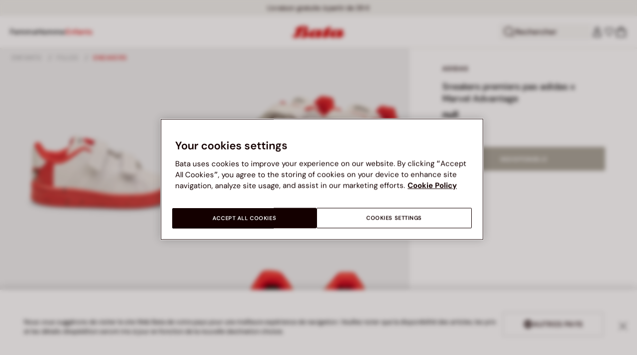

--- FILE ---
content_type: text/html;charset=UTF-8
request_url: https://www.bata.com/fr/sneakers-premiers-pas-adidas-x-marvel-advantage-170R_1001011093809E.html?dwvar_170R__1001011093809E_color=02
body_size: 69774
content:
<!DOCTYPE html>
<html lang="fr">
<head>
<link rel="preload" href="/on/demandware.static/Sites-bata-eu-Site/-/default/dwf82f9322/fonts/dm-sans/DMSans-Bold.woff2" as="font" type="font/woff2" crossorigin="anonymous" />
<link rel="preload" href="/on/demandware.static/Sites-bata-eu-Site/-/default/dw038a84bf/fonts/dm-sans/DMSans-ExtraBold.woff2" as="font" type="font/woff2" crossorigin="anonymous" />
<link rel="preload" href="/on/demandware.static/Sites-bata-eu-Site/-/default/dwca282097/fonts/dm-sans/DMSans-Medium.woff2" as="font" type="font/woff2" crossorigin="anonymous" />
<link rel="preload" href="/on/demandware.static/Sites-bata-eu-Site/-/default/dw62de3bd2/fonts/dm-sans/DMSans-Regular.woff2" as="font" type="font/woff2" crossorigin="anonymous" />
<link rel="preload" href="/on/demandware.static/Sites-bata-eu-Site/-/default/dwfeb22696/fonts/dm-sans/DMSans-SemiBold.woff2" as="font" type="font/woff2" crossorigin="anonymous" />
<link rel="preload" href="/on/demandware.static/Sites-bata-eu-Site/-/default/dw89df5124/fonts/antonio/Antonio-SemiBold.woff2" as="font" type="font/woff2" crossorigin="anonymous" />
<link rel="preload" href="/on/demandware.static/Sites-bata-eu-Site/-/default/dw9ab5f563/fonts/antonio/Antonio-Bold.woff2" as="font" type="font/woff2" crossorigin="anonymous" />
<link rel="preload" href="/on/demandware.static/Sites-bata-eu-Site/-/default/dwd2233f52/fonts/antonio/Antonio-Regular.woff2" as="font" type="font/woff2" crossorigin="anonymous" />
<!--[if gt IE 9]><!-->


<script>//common/scripts.isml</script>
<script defer type="text/javascript" src="/on/demandware.static/Sites-bata-eu-Site/-/fr_FR/v1769806849621/js/main.min.js"></script>




    <script defer type="text/javascript" src="/on/demandware.static/Sites-bata-eu-Site/-/fr_FR/v1769806849621/js/einsteinCarousel.min.js"></script>





    
    
        
        
        
        
        
        <script defer type="text/javascript" src="/on/demandware.static/Sites-bata-eu-Site/-/fr_FR/v1769806849621/js/analytics-index.min.js"></script>
        


    <script>(function(w,d,s,l,i){w[l]=w[l]||[];w[l].push({'gtm.start':
new Date().getTime(),event:'gtm.js'});var f=d.getElementsByTagName(s)[0],
j=d.createElement(s),dl=l!='dataLayer'?'&l='+l:'';j.async=true;j.src=
'https://www.googletagmanager.com/gtm.js?id='+i+dl;f.parentNode.insertBefore(j,f);
})(window,document,'script','dataLayer','GTM-TVD9LCM2');</script>



    <meta name="apple-itunes-app" content="app-id=6741682700">


    







    
        <script defer type="text/javascript" src="/on/demandware.static/Sites-bata-eu-Site/-/fr_FR/v1769806849621/js/productDetail.min.js"
            
            >
        </script>
    

    
        <script defer type="text/javascript" src="/on/demandware.static/Sites-bata-eu-Site/-/fr_FR/v1769806849621/js/recommendationsCarousel.min.js"
            
            >
        </script>
    

    
        <script defer type="text/javascript" src="/on/demandware.static/Sites-bata-eu-Site/-/fr_FR/v1769806849621/js/videoFunction.min.js"
            
            >
        </script>
    


<!--<![endif]-->


<meta charset="UTF-8"/>

<meta http-equiv="x-ua-compatible" content="ie=edge"/>

<meta name="viewport" content="width=device-width, initial-scale=1, maximum-scale=1"/>



    
        <title>Sneakers premiers pas adidas x Marvel Advantage, 1011109 | Bata.fr</title>
    
    
        <meta name="description" content="Sneakers premiers pas adidas x Marvel Advantage allient style Spider-Man et confort optimal gr&acirc;ce &agrave; une semelle souple et une tige en mati&egrave;res recycl&eacute;es."/>
    
    
        <meta name="keywords" content="Sneakers premiers pas adidas x Marvel Advantage, product"/>
    
    






    <link rel="icon" type="image/png" href="/on/demandware.static/Sites-bata-eu-Site/-/default/dwec1e7f8a/images/favicons/favicon-96x96.png" sizes="96x96" />
    <link rel="icon" type="image/png" href="/on/demandware.static/Sites-bata-eu-Site/-/default/dw1ddd6837/images/favicons/favicon-32x32.png" sizes="32x32" />
    <link rel="icon" type="image/png" href="/on/demandware.static/Sites-bata-eu-Site/-/default/dw380f31c2/images/favicons/favicon-16x16.png" sizes="16x16" />



<link rel="preload" href="/on/demandware.static/Sites-bata-eu-Site/-/fr_FR/v1769806849621/fonts/dm-sans/DMSans-Bold.woff2" as="font" type="font/woff2" crossorigin />
<link rel="preload" href="/on/demandware.static/Sites-bata-eu-Site/-/fr_FR/v1769806849621/fonts/dm-sans/DMSans-ExtraBold.woff2" as="font" type="font/woff2" crossorigin />
<link rel="preload" href="/on/demandware.static/Sites-bata-eu-Site/-/fr_FR/v1769806849621/fonts/dm-sans/DMSans-Medium.woff2" as="font" type="font/woff2" crossorigin />
<link rel="preload" href="/on/demandware.static/Sites-bata-eu-Site/-/fr_FR/v1769806849621/fonts/dm-sans/DMSans-Regular.woff2" as="font" type="font/woff2" crossorigin />
<link rel="preload" href="/on/demandware.static/Sites-bata-eu-Site/-/fr_FR/v1769806849621/fonts/dm-sans/DMSans-SemiBold.woff2" as="font" type="font/woff2" crossorigin />
<link rel="preload" href="/on/demandware.static/Sites-bata-eu-Site/-/fr_FR/v1769806849621/fonts/antonio/Antonio-Bold.woff2" as="font" type="font/woff2" crossorigin />




    <link rel="preload" href="/on/demandware.static/Sites-bata-eu-Site/-/fr_FR/v1769806849621/fonts/montserrat/Montserrat-SemiBold.woff2" as="font" type="font/woff2" crossorigin />
    <link rel="preload" href="/on/demandware.static/Sites-bata-eu-Site/-/fr_FR/v1769806849621/fonts/montserrat/Montserrat-Medium.woff2" as="font" type="font/woff2" crossorigin />
    <link rel="preload" href="/on/demandware.static/Sites-bata-eu-Site/-/fr_FR/v1769806849621/fonts/montserrat/Montserrat-Regular.woff2" as="font" type="font/woff2" crossorigin />
    <link rel="preload" href="/on/demandware.static/Sites-bata-eu-Site/-/fr_FR/v1769806849621/fonts/montserrat/Montserrat-Italic.woff2" as="font" type="font/woff2" crossorigin />
    <link rel="preload" href="/on/demandware.static/Sites-bata-eu-Site/-/fr_FR/v1769806849621/css/localFonts.css" as="style" />
    <link rel="stylesheet" href="/on/demandware.static/Sites-bata-eu-Site/-/fr_FR/v1769806849621/css/localFonts.css" />

<link rel="preload" href="/on/demandware.static/Sites-bata-eu-Site/-/fr_FR/v1769806849621/fonts/iconfont/iconfont.woff2" as="font" type="font/woff2" crossorigin />



<link rel="stylesheet" href="/on/demandware.static/Sites-bata-eu-Site/-/fr_FR/v1769806849621/css/global.css" />

    <link rel="stylesheet" href="/on/demandware.static/Sites-bata-eu-Site/-/fr_FR/v1769806849621/css/pdp.css"  />

    <link rel="stylesheet" href="/on/demandware.static/Sites-bata-eu-Site/-/fr_FR/v1769806849621/css/addProductModal.css"  />

    <link rel="stylesheet" href="/on/demandware.static/Sites-bata-eu-Site/-/fr_FR/v1769806849621/css/recommendationsCarousel.css"  />




    <meta name="google-site-verification" content="aNAxodZ-CQEM5rif8ZMMUuQ2rmpaaYRGjeqDvgXBYS0" />




    <meta name="facebook-domain-verification" content="lc6b1otrv49quaw0okdi58ukdpidqh" />




    <link rel="preconnect" href="https://dev.visualwebsiteoptimizer.com" />
<script type='text/javascript' id='vwoCode'>
window._vwo_code || (function() {
var account_id=999279,
version=2.1,
settings_tolerance=2000,
hide_element='body',
hide_element_style = 'opacity:0 !important;filter:alpha(opacity=0) !important;background:none !important;transition:none !important;',
/* DO NOT EDIT BELOW THIS LINE */
f=false,w=window,d=document,v=d.querySelector('#vwoCode'),cK='_vwo_'+account_id+'_settings',cc={};try{var c=JSON.parse(localStorage.getItem('_vwo_'+account_id+'_config'));cc=c&&typeof c==='object'?c:{}}catch(e){}var stT=cc.stT==='session'?w.sessionStorage:w.localStorage;code={nonce:v&&v.nonce,library_tolerance:function(){return typeof library_tolerance!=='undefined'?library_tolerance:undefined},settings_tolerance:function(){return cc.sT||settings_tolerance},hide_element_style:function(){return'{'+(cc.hES||hide_element_style)+'}'},hide_element:function(){if(performance.getEntriesByName('first-contentful-paint')[0]){return''}return typeof cc.hE==='string'?cc.hE:hide_element},getVersion:function(){return version},finish:function(e){if(!f){f=true;var t=d.getElementById('_vis_opt_path_hides');if(t)t.parentNode.removeChild(t);if(e)(new Image).src='https://dev.visualwebsiteoptimizer.com/ee.gif?a='+account_id+e}},finished:function(){return f},addScript:function(e){var t=d.createElement('script');t.type='text/javascript';if(e.src){t.src=e.src}else{t.text=e.text}v&&t.setAttribute('nonce',v.nonce);d.getElementsByTagName('head')[0].appendChild(t)},load:function(e,t){var n=this.getSettings(),i=d.createElement('script'),r=this;t=t||{};if(n){i.textContent=n;d.getElementsByTagName('head')[0].appendChild(i);if(!w.VWO||VWO.caE){stT.removeItem(cK);r.load(e)}}else{var o=new XMLHttpRequest;o.open('GET',e,true);o.withCredentials=!t.dSC;o.responseType=t.responseType||'text';o.onload=function(){if(t.onloadCb){return t.onloadCb(o,e)}if(o.status===200||o.status===304){_vwo_code.addScript({text:o.responseText})}else{_vwo_code.finish('&e=loading_failure:'+e)}};o.onerror=function(){if(t.onerrorCb){return t.onerrorCb(e)}_vwo_code.finish('&e=loading_failure:'+e)};o.send()}},getSettings:function(){try{var e=stT.getItem(cK);if(!e){return}e=JSON.parse(e);if(Date.now()>e.e){stT.removeItem(cK);return}return e.s}catch(e){return}},init:function(){if(d.URL.indexOf('__vwo_disable__')>-1)return;var e=this.settings_tolerance();w._vwo_settings_timer=setTimeout(function(){_vwo_code.finish();stT.removeItem(cK)},e);var t;if(this.hide_element()!=='body'){t=d.createElement('style');var n=this.hide_element(),i=n?n+this.hide_element_style():'',r=d.getElementsByTagName('head')[0];t.setAttribute('id','_vis_opt_path_hides');v&&t.setAttribute('nonce',v.nonce);t.setAttribute('type','text/css');if(t.styleSheet)t.styleSheet.cssText=i;else t.appendChild(d.createTextNode(i));r.appendChild(t)}else{t=d.getElementsByTagName('head')[0];var i=d.createElement('div');i.style.cssText='z-index: 2147483647 !important;position: fixed !important;left: 0 !important;top: 0 !important;width: 100% !important;height: 100% !important;background: white !important;display: block !important;';i.setAttribute('id','_vis_opt_path_hides');i.classList.add('_vis_hide_layer');t.parentNode.insertBefore(i,t.nextSibling)}var o=window._vis_opt_url||d.URL,s='https://dev.visualwebsiteoptimizer.com/j.php?a='+account_id+'&u='+encodeURIComponent(o)+'&vn='+version;if(w.location.search.indexOf('_vwo_xhr')!==-1){this.addScript({src:s})}else{this.load(s+'&x=true')}}};w._vwo_code=code;code.init();})();
</script>









<link rel="canonical" href="https://www.bata.com/fr/sneakers-premiers-pas-adidas-x-marvel-advantage-170R_1001011093809E.html"/>



<script type="text/javascript">//<!--
/* <![CDATA[ (head-active_data.js) */
var dw = (window.dw || {});
dw.ac = {
    _analytics: null,
    _events: [],
    _category: "",
    _searchData: "",
    _anact: "",
    _anact_nohit_tag: "",
    _analytics_enabled: "true",
    _timeZone: "Europe/Rome",
    _capture: function(configs) {
        if (Object.prototype.toString.call(configs) === "[object Array]") {
            configs.forEach(captureObject);
            return;
        }
        dw.ac._events.push(configs);
    },
	capture: function() { 
		dw.ac._capture(arguments);
		// send to CQ as well:
		if (window.CQuotient) {
			window.CQuotient.trackEventsFromAC(arguments);
		}
	},
    EV_PRD_SEARCHHIT: "searchhit",
    EV_PRD_DETAIL: "detail",
    EV_PRD_RECOMMENDATION: "recommendation",
    EV_PRD_SETPRODUCT: "setproduct",
    applyContext: function(context) {
        if (typeof context === "object" && context.hasOwnProperty("category")) {
        	dw.ac._category = context.category;
        }
        if (typeof context === "object" && context.hasOwnProperty("searchData")) {
        	dw.ac._searchData = context.searchData;
        }
    },
    setDWAnalytics: function(analytics) {
        dw.ac._analytics = analytics;
    },
    eventsIsEmpty: function() {
        return 0 == dw.ac._events.length;
    }
};
/* ]]> */
// -->
</script>
<script type="text/javascript">//<!--
/* <![CDATA[ (head-cquotient.js) */
var CQuotient = window.CQuotient = {};
CQuotient.clientId = 'bclg-bata-eu';
CQuotient.realm = 'BCLG';
CQuotient.siteId = 'bata-eu';
CQuotient.instanceType = 'prd';
CQuotient.locale = 'fr_FR';
CQuotient.fbPixelId = '__UNKNOWN__';
CQuotient.activities = [];
CQuotient.cqcid='';
CQuotient.cquid='';
CQuotient.cqeid='';
CQuotient.cqlid='';
CQuotient.apiHost='api.cquotient.com';
/* Turn this on to test against Staging Einstein */
/* CQuotient.useTest= true; */
CQuotient.useTest = ('true' === 'false');
CQuotient.initFromCookies = function () {
	var ca = document.cookie.split(';');
	for(var i=0;i < ca.length;i++) {
	  var c = ca[i];
	  while (c.charAt(0)==' ') c = c.substring(1,c.length);
	  if (c.indexOf('cqcid=') == 0) {
		CQuotient.cqcid=c.substring('cqcid='.length,c.length);
	  } else if (c.indexOf('cquid=') == 0) {
		  var value = c.substring('cquid='.length,c.length);
		  if (value) {
		  	var split_value = value.split("|", 3);
		  	if (split_value.length > 0) {
			  CQuotient.cquid=split_value[0];
		  	}
		  	if (split_value.length > 1) {
			  CQuotient.cqeid=split_value[1];
		  	}
		  	if (split_value.length > 2) {
			  CQuotient.cqlid=split_value[2];
		  	}
		  }
	  }
	}
}
CQuotient.getCQCookieId = function () {
	if(window.CQuotient.cqcid == '')
		window.CQuotient.initFromCookies();
	return window.CQuotient.cqcid;
};
CQuotient.getCQUserId = function () {
	if(window.CQuotient.cquid == '')
		window.CQuotient.initFromCookies();
	return window.CQuotient.cquid;
};
CQuotient.getCQHashedEmail = function () {
	if(window.CQuotient.cqeid == '')
		window.CQuotient.initFromCookies();
	return window.CQuotient.cqeid;
};
CQuotient.getCQHashedLogin = function () {
	if(window.CQuotient.cqlid == '')
		window.CQuotient.initFromCookies();
	return window.CQuotient.cqlid;
};
CQuotient.trackEventsFromAC = function (/* Object or Array */ events) {
try {
	if (Object.prototype.toString.call(events) === "[object Array]") {
		events.forEach(_trackASingleCQEvent);
	} else {
		CQuotient._trackASingleCQEvent(events);
	}
} catch(err) {}
};
CQuotient._trackASingleCQEvent = function ( /* Object */ event) {
	if (event && event.id) {
		if (event.type === dw.ac.EV_PRD_DETAIL) {
			CQuotient.trackViewProduct( {id:'', alt_id: event.id, type: 'raw_sku'} );
		} // not handling the other dw.ac.* events currently
	}
};
CQuotient.trackViewProduct = function(/* Object */ cqParamData){
	var cq_params = {};
	cq_params.cookieId = CQuotient.getCQCookieId();
	cq_params.userId = CQuotient.getCQUserId();
	cq_params.emailId = CQuotient.getCQHashedEmail();
	cq_params.loginId = CQuotient.getCQHashedLogin();
	cq_params.product = cqParamData.product;
	cq_params.realm = cqParamData.realm;
	cq_params.siteId = cqParamData.siteId;
	cq_params.instanceType = cqParamData.instanceType;
	cq_params.locale = CQuotient.locale;
	
	if(CQuotient.sendActivity) {
		CQuotient.sendActivity(CQuotient.clientId, 'viewProduct', cq_params);
	} else {
		CQuotient.activities.push({activityType: 'viewProduct', parameters: cq_params});
	}
};
/* ]]> */
// -->
</script>

<script type="application/ld+json">
    {"@context":"http://schema.org","@type":"WebSite","url":"https://www.bata.com/fr/","name":"Bata Europe"}
</script>
<script type="application/ld+json">
    {"@context":"http://schema.org","@type":"Organization","name":"Bata","url":"https://www.bata.com","logo":"https://www.bata.com/images/logo.png","sameAs":["https://www.instagram.com/batashoes/","https://www.youtube.com/c/batashoes"],"contactPoint":[{"@type":"ContactPoint","telephone":"+34865694390","email":"help.es@bata.com","contactOption":"TollFree","areaServed":"ES","contactType":"customer support","availableLanguage":["Spanish"]},{"@type":"ContactPoint","telephone":"+48221284823","contactType":"customerservice","contactOption":"TollFree","areaServed":"PL","availableLanguage":["Polish"]},{"@type":"ContactPoint","telephone":"+62215084211","email":"id.customerservice@bata.com","contactType":"customerservice","contactOption":"TollFree","areaServed":"ID","availableLanguage":["Bahasa","English"]},{"@type":"ContactPoint","telephone":"+66231203412","email":"customerservice.th@bata.com","contactType":"customerservice","contactOption":"TollFree","areaServed":"TH","availableLanguage":["Thai","English"]},{"@type":"ContactPoint","telephone":"+60377173082","email":"mybata.ecommerce@bata.com","contactType":"customerservice","contactOption":"TollFree","areaServed":"MY","availableLanguage":["English"]},{"@type":"ContactPoint","telephone":"72 899 00000","email":"in-customer.service@bata.com","contactType":"customerservice","areaServed":"IN","availableLanguage":["English","Hindi"]},{"@type":"ContactPoint","telephone":"+20421239183375","email":"kontakt.sk@bata.com","contactType":"customerservice","contactOption":"TollFree","areaServed":"SK","availableLanguage":["Czech","Slovak"]}],"address":{"@type":"PostalAddress","addressCountry":"Italy","addressLocality":"Limena","addressRegion":"PD","postalCode":"35010","streetAddress":"via A. Volta 6"}}
</script>


    <script type="application/ld+json">
        {"@context":"http://schema.org","@type":"BreadcrumbList","itemListElement":[{"@type":"ListItem","position":1,"item":{"@id":"https://www.bata.com/fr/enfants/","name":"Enfants"}},{"@type":"ListItem","position":2,"item":{"@id":"https://www.bata.com/fr/enfants/filles/","name":"Filles"}},{"@type":"ListItem","position":3,"item":{"@id":"https://www.bata.com/fr/enfants/filles/sneakers/","name":"Sneakers"}}]}
    </script>



   <script type="application/ld+json">
        {"@context":"http://schema.org/","@type":"Product","name":"Sneakers premiers pas adidas x Marvel Advantage","mpn":"170R_2023_1011109","sku":"170R_2023_1011109","brand":{"@type":"Brand","name":"ADIDAS"},"image":["https://www.bata.com/dw/image/v2/BCLG_PRD/on/demandware.static/-/Sites-bata-master-catalog/fr_FR/dw77e55474/images/large/1011109-1.jpg?sw=800&sh=800","https://www.bata.com/dw/image/v2/BCLG_PRD/on/demandware.static/-/Sites-bata-master-catalog/fr_FR/dw7a99c40c/images/large/1011109-2.jpg?sw=800&sh=800","https://www.bata.com/dw/image/v2/BCLG_PRD/on/demandware.static/-/Sites-bata-master-catalog/fr_FR/dwb74e7ef2/images/large/1011109-3.jpg?sw=800&sh=800","https://www.bata.com/dw/image/v2/BCLG_PRD/on/demandware.static/-/Sites-bata-master-catalog/fr_FR/dwa9be6ffd/images/large/1011109-4.jpg?sw=800&sh=800","https://www.bata.com/dw/image/v2/BCLG_PRD/on/demandware.static/-/Sites-bata-master-catalog/fr_FR/dw85ec63c2/images/large/1011109-5.jpg?sw=800&sh=800","https://www.bata.com/dw/image/v2/BCLG_PRD/on/demandware.static/-/Sites-bata-master-catalog/fr_FR/dwb6ab6f2c/images/large/1011109-6.jpg?sw=800&sh=800"],"offers":{"url":{},"@type":"Offer","priceCurrency":null,"availability":"http://schema.org/OutOfStock"},"description":null}
    </script>


<meta property="og:type" content="website" />

<meta property="og:locale" content="fr_FR" />

<meta property="og:title" content="Sneakers premiers pas adidas x Marvel Advantage, 1011109 | Bata.fr" />

<meta property="og:description" content="Sneakers premiers pas adidas x Marvel Advantage allient style Spider-Man et confort optimal gr&acirc;ce &agrave; une semelle souple et une tige en mati&egrave;res recycl&eacute;es." />

<meta property="og:url" content="https://www.bata.com/fr/sneakers-premiers-pas-adidas-x-marvel-advantage-170R_1001011093809E.html" />

<meta property="og:image" content="https://www.bata.com/dw/image/v2/BCLG_PRD/on/demandware.static/-/Sites-bata-master-catalog/fr_FR/dw77e55474/images/large/1011109-1.jpg?sw=800&amp;sh=800" />



<script>(window.BOOMR_mq=window.BOOMR_mq||[]).push(["addVar",{"rua.upush":"false","rua.cpush":"true","rua.upre":"false","rua.cpre":"false","rua.uprl":"false","rua.cprl":"false","rua.cprf":"false","rua.trans":"SJ-f8720875-b811-49bd-b670-4760350fed64","rua.cook":"false","rua.ims":"false","rua.ufprl":"false","rua.cfprl":"true","rua.isuxp":"false","rua.texp":"norulematch","rua.ceh":"false","rua.ueh":"false","rua.ieh.st":"0"}]);</script>
                              <script>!function(e){var n="https://s.go-mpulse.net/boomerang/";if("False"=="True")e.BOOMR_config=e.BOOMR_config||{},e.BOOMR_config.PageParams=e.BOOMR_config.PageParams||{},e.BOOMR_config.PageParams.pci=!0,n="https://s2.go-mpulse.net/boomerang/";if(window.BOOMR_API_key="UZAJ5-3L2C7-5EZBS-7RD4M-XQ2YA",function(){function e(){if(!o){var e=document.createElement("script");e.id="boomr-scr-as",e.src=window.BOOMR.url,e.async=!0,i.parentNode.appendChild(e),o=!0}}function t(e){o=!0;var n,t,a,r,d=document,O=window;if(window.BOOMR.snippetMethod=e?"if":"i",t=function(e,n){var t=d.createElement("script");t.id=n||"boomr-if-as",t.src=window.BOOMR.url,BOOMR_lstart=(new Date).getTime(),e=e||d.body,e.appendChild(t)},!window.addEventListener&&window.attachEvent&&navigator.userAgent.match(/MSIE [67]\./))return window.BOOMR.snippetMethod="s",void t(i.parentNode,"boomr-async");a=document.createElement("IFRAME"),a.src="about:blank",a.title="",a.role="presentation",a.loading="eager",r=(a.frameElement||a).style,r.width=0,r.height=0,r.border=0,r.display="none",i.parentNode.appendChild(a);try{O=a.contentWindow,d=O.document.open()}catch(_){n=document.domain,a.src="javascript:var d=document.open();d.domain='"+n+"';void(0);",O=a.contentWindow,d=O.document.open()}if(n)d._boomrl=function(){this.domain=n,t()},d.write("<bo"+"dy onload='document._boomrl();'>");else if(O._boomrl=function(){t()},O.addEventListener)O.addEventListener("load",O._boomrl,!1);else if(O.attachEvent)O.attachEvent("onload",O._boomrl);d.close()}function a(e){window.BOOMR_onload=e&&e.timeStamp||(new Date).getTime()}if(!window.BOOMR||!window.BOOMR.version&&!window.BOOMR.snippetExecuted){window.BOOMR=window.BOOMR||{},window.BOOMR.snippetStart=(new Date).getTime(),window.BOOMR.snippetExecuted=!0,window.BOOMR.snippetVersion=12,window.BOOMR.url=n+"UZAJ5-3L2C7-5EZBS-7RD4M-XQ2YA";var i=document.currentScript||document.getElementsByTagName("script")[0],o=!1,r=document.createElement("link");if(r.relList&&"function"==typeof r.relList.supports&&r.relList.supports("preload")&&"as"in r)window.BOOMR.snippetMethod="p",r.href=window.BOOMR.url,r.rel="preload",r.as="script",r.addEventListener("load",e),r.addEventListener("error",function(){t(!0)}),setTimeout(function(){if(!o)t(!0)},3e3),BOOMR_lstart=(new Date).getTime(),i.parentNode.appendChild(r);else t(!1);if(window.addEventListener)window.addEventListener("load",a,!1);else if(window.attachEvent)window.attachEvent("onload",a)}}(),"".length>0)if(e&&"performance"in e&&e.performance&&"function"==typeof e.performance.setResourceTimingBufferSize)e.performance.setResourceTimingBufferSize();!function(){if(BOOMR=e.BOOMR||{},BOOMR.plugins=BOOMR.plugins||{},!BOOMR.plugins.AK){var n="true"=="true"?1:0,t="",a="aminqpixfuxbe2l5g6iq-f-5c18e9a40-clientnsv4-s.akamaihd.net",i="false"=="true"?2:1,o={"ak.v":"39","ak.cp":"1498480","ak.ai":parseInt("946710",10),"ak.ol":"0","ak.cr":8,"ak.ipv":4,"ak.proto":"h2","ak.rid":"7124f7a","ak.r":47342,"ak.a2":n,"ak.m":"dsca","ak.n":"essl","ak.bpcip":"3.16.216.0","ak.cport":42160,"ak.gh":"23.215.31.30","ak.quicv":"","ak.tlsv":"tls1.3","ak.0rtt":"","ak.0rtt.ed":"","ak.csrc":"-","ak.acc":"","ak.t":"1769813905","ak.ak":"hOBiQwZUYzCg5VSAfCLimQ==NYXdQi/uMsxI7whGhbyEp1nMYRcjbEIamSq/O+fnkYuNj57bjzdlEkjrhKCMLdhN5tEdodeuLOMFF3axnyxapT29J9wPhCE4U2EtRjuoQndQdMc7J/4ZX13HGCE7yl4uPrw8CbOnbz3bSycuBBpC6tIK8qx5zkMeL7tpgkholPOOEo34yEJEboWMoJQnP/zIq+fVp9bFQZ/RyWI924IYfSkhRhcE0OnXnGC0CHF8eyNs6SD7Zkk/RcfLrMzo8Tjyh6rFg9hTo0BlPUkx1o2TyelQHF2E8/91Sae9J807Tn+u3YJebbVT9DscqOYLzuiII/Ig+QC73tLiGSAgDsh89UMGH0hs5kwf2fUFWqtLG2mxJiejoMFOFv5sovsncjEJ1HKeeqyom0G97VD4qAcZMAy3COvqdhQ0jbBs6ZIU4fY=","ak.pv":"19","ak.dpoabenc":"","ak.tf":i};if(""!==t)o["ak.ruds"]=t;var r={i:!1,av:function(n){var t="http.initiator";if(n&&(!n[t]||"spa_hard"===n[t]))o["ak.feo"]=void 0!==e.aFeoApplied?1:0,BOOMR.addVar(o)},rv:function(){var e=["ak.bpcip","ak.cport","ak.cr","ak.csrc","ak.gh","ak.ipv","ak.m","ak.n","ak.ol","ak.proto","ak.quicv","ak.tlsv","ak.0rtt","ak.0rtt.ed","ak.r","ak.acc","ak.t","ak.tf"];BOOMR.removeVar(e)}};BOOMR.plugins.AK={akVars:o,akDNSPreFetchDomain:a,init:function(){if(!r.i){var e=BOOMR.subscribe;e("before_beacon",r.av,null,null),e("onbeacon",r.rv,null,null),r.i=!0}return this},is_complete:function(){return!0}}}}()}(window);</script></head>
<body>


<span 
class='page-meta-data' 
data-page='Product-Show' 
data-page-type='product' 
data-analytics-page-type='product' 
data-is-pd-page='false' 
data-is-brands-page='false' 
data-page-type-mapping='{"Search-Show-brand":"brands","Search-Show-category":"category","Product-Show":"product","Cart-Show":"cart","Login-Show":"account","Order-History":"account","Order-StatusForm":"account","Account-Show":"account","Account-ShowRegistration":"account","Account-PointsCreditNotes":"account","Newsletter-SignUp":"account","Newsletter-HandleForm":"newsletterconfirmation","Newsletter-ThankYou":"newsletteractivation","Wishlist-Show":"wishlist","Wishlist-ShowOthers":"wishlist","Checkout-Login":"checkoutlogin","pageDesigner-content":"content","pageDesigner-default":"category","Checkout-Begin":"shipping","shipping":"shipping","payment":"billing","placeOrder":"orderConfirmation","Order-Confirm":"purchase","Stores-Find":"storelocator","Stores-Details":"storelocator","Account-Leave":"account","default":"other","pageDesigner-fullPage-homepage-redesign":"home","pageDesigner-fullPage-home-page-EU*":"home"}'
data-analytics-page-type-mapping='{"Search-Show-brand":"brands","Search-Show-category":"category","Product-Show":"product","Cart-Show":"cart","Login-Show":"account","Order-History":"account","Order-StatusForm":"account","Account-Show":"account","Account-ShowRegistration":"account","Account-PointsCreditNotes":"account","Newsletter-SignUp":"account","Newsletter-HandleForm":"newsletterconfirmation","Newsletter-ThankYou":"newsletteractivation","Wishlist-Show":"wishlist","Wishlist-ShowOthers":"wishlist","Checkout-Login":"checkoutlogin","pageDesigner-content":"content","pageDesigner-default":"category","Checkout-Begin":"shipping","shipping":"shipping","payment":"billing","placeOrder":"orderConfirmation","Order-Confirm":"purchase","Stores-Find":"storelocator","Stores-Details":"storelocator","Account-Leave":"account","default":"other","pageDesigner-fullPage-homepage-redesign":"home","pageDesigner-fullPage-home-page-EU*":"home"}'
/>










    <noscript><iframe src="https://www.googletagmanager.com/ns.html?id=GTM-TVD9LCM2"
height="0" width="0" style="display:none;visibility:hidden"></iframe></noscript>




<div id='analytics-countryCode' data-content='FR'></div>




<div class="cc-main-wrapper page analytics-pageDescription" data-action="Product-Show" data-querystring="dwvar_170R__1001011093809E_color=02&amp;pid=170R_1001011093809E" >










<div class="error-message">
    <noscript>
        <div class="error-message-cookies scripts-error">
            Your browser&rsquo;s Javascript functionality is turned off. Please turn it on so that you experience this sites full capabilities.
        </div>
    </noscript>
    <div class="error-message-cookies cookies-disabled" id="error-message-cookies">
        Your browser is currently not set to accept cookies. Please turn this functionality on or check if you have another program set to block cookies.
    </div>
</div>
<div class="get-app-banner-slot" style="height:68px;"></div>
<div class="cc-header--banner">
    


    
	 


	


<div class="cc-header-promo js-analytics-banner" data-analytics-title="Topmost header promo">
<div class="container">
<div class="cc-content-promo-slider">
<div class="cc-slider">

<div class="cc-slide">
<span class="cc-text">
Livraison gratuite pour toute commande supérieure à 60 €
</span>
</div>

<div class="cc-slide">
<span class="cc-text">
Livraison gratuite à partir de 39 €  <!-- Envío gratuito a domicilio a partir de 49 € <!-- Envío gratuito hasta mañana -->
</span>
</div>

</div>
</div>
</div>
</div>
 
	
</div>
<header class="cc-header js-header cc-header--transparent cc-header--trasparentHeader ">
    
    
    
    
        <script defer type="text/javascript" src="/on/demandware.static/Sites-bata-eu-Site/-/fr_FR/v1769806849621/js/login.min.js"></script>
    
    <div class="cc-header-main">
        







<div class="cc-header-bar js-headerBar">
    <div class="cc-headerBar-left">
        <button class="js-toggleMenuMobile d-lg-none" aria-label="Ouvrir le menu principal">
            <svg class="iconClassCommon cc-headerBar-icon cc-headerBar-icon-menu">
    <use href="/on/demandware.static/Sites-bata-eu-Site/-/fr_FR/v1769806849621/images/sprite/sprite.svg#icon-menu" />
</svg>
        </button>
        
            <button class="cc-headerBar-search js-headerSearchButton  d-lg-none" aria-label="Ouvrir la recherche">
                <svg class="iconClassCommon cc-headerBar-icon">
    <use href="/on/demandware.static/Sites-bata-eu-Site/-/fr_FR/v1769806849621/images/sprite/sprite.svg#icon-search" />
</svg>
            </button>
        
        <div class="cc-main-menu">
            






<div class="cc-menu js-editorialMenu " data-active-level="1" aria-expanded="false">
<div>
<div class="cc-menu__header">
<a href="/fr/" class="cc-menu__header__logo d-lg-none">
<svg class="iconClassCommon cc-menu__header__logo-icon">
    <use href="/on/demandware.static/Sites-bata-eu-Site/-/fr_FR/v1769806849621/images/sprite/sprite.svg#logo-bata-menu" />
</svg>
</a>
<button class="cc-menu__close js-menuClose" aria-label="Close menu">
<svg class="iconClassCommon cc-menu__close-icon medium">
    <use href="/on/demandware.static/Sites-bata-eu-Site/-/fr_FR/v1769806849621/images/sprite/sprite.svg#close" />
</svg>
</button>
</div>
<div class="cc-menu__firstLevel cc-menu__firstLevelFake js-duplicated-menu-for-mobile d-lg-none"></div>
<div>
<ul class="cc-menu__firstLevel"><li role="button" tabindex="0" class="cc-menu__level cc-menu__firstLevel__item js-menuFirstLevelItem">





    <div class="cc-menu__level__link cc-menu__firstLevel__link d-none d-lg-block" data-menu-index="2" aria-label="Femme" aria-expanded="false">
        <span class="cc-menu__level__title cc-menu__firstLevel__title">Femme</span>
    </div>

<div class="cc-menu__level cc-menu__secondLevel js-menuSecondLevel" style="visibility: hidden">
    <div class="cc-menu__secondLevel__wrapper">
        <div class="experience-region experience-secondLevelColumnRegion"><div class="cc-menu__secondLevel__wrapper-inner">



<div class="cc-menu__secondLevel__link-wrapper js-menuSecondLevelItem ">
    
    
        <a class="cc-menu__level__link cc-menu__secondLevel__link js-analytics-clickDiscoverBrand" href="https://www.bata.com/fr/nouveautes/femme/" data-menu-index="2" data-menu-selection="Nouveaut&eacute;s" aria-label="Nouveaut&eacute;s" aria-expanded="false">
            <span class="cc-menu__level__title cc-menu__secondLevel__title">Nouveaut&eacute;s</span>
        </a>
        
        <svg class="iconClassCommon cc-menu__secondLevel-arrow-icon large">
    <use href="/on/demandware.static/Sites-bata-eu-Site/-/fr_FR/v1769806849621/images/sprite/sprite.svg#arrow-right-red" />
</svg>
    
</div>

<div class="cc-menu__level cc-menu__thirdLevel js-menuThirdLevel">
    <div class="cc-menu__thirdLevel-back d-lg-none js-backButton">
        <svg class="iconClassCommon cc-menu__thirdLevel-back-icon large">
    <use href="/on/demandware.static/Sites-bata-eu-Site/-/fr_FR/v1769806849621/images/sprite/sprite.svg#functional-arrow-left" />
</svg>
        
            <span class="cc-menu__thirdLevel-back-title">Nouveaut&eacute;s femme</span>
        
    </div>
    <ul class="cc-menu__thirdLevel__wrapper js-menuThirdLevelWrapper">
        <div class="experience-region experience-thirdLevelColumnRegion"><div class="experience-component experience-menu-menuSecondLevelColumn">



<div class="cc-menu__secondLevelColumn">
    
    <div class="cc-menu__secondLevelColumn__wrapper"><div class="cc-menu__secondLevelColumn__wrapper-inner"><div class="cc-menu__HighlightsSection">
    
    
        <div class="cc-menu__HighlightsSection__ctas__wrapper">
            <div class="cc-menu__HighlightsSection__ctas">
                
                    <a href="https://www.bata.com/fr/nouveautes/femme/" class="cc-menu__HighlightsSection__cta cc-button-type-1 low">
                        <span>Nouveaut&eacute;s</span>
                    </a>
                
                
                
                
            </div>
        </div>
    
</div>
</div><div class="cc-menu__secondLevelColumn__wrapper-inner"><div class="cc-menu__thirdLevelItemsSection">
    
        <span class="cc-menu__thirdLevelItemsSSection__title cc-menu__secondLevelColumn-title">
            Collections
        </span>
    
    <div class="cc-menu__thirdLevelItemsSection"><div class="cc-menu__thirdLevel__item">
    <a class="cc-menu__level__link cc-menu__thirdLevel__link" href="https://www.bata.com/fr/femme/collections/cuir/" aria-label="S&eacute;lection de cuir">
        <span class="cc-menu__thirdLevel__title ">S&eacute;lection de cuir</span>
    </a>
</div></div>
</div></div><div class="cc-menu__secondLevelColumn__wrapper-inner"><div class="cc-menu__multipleBlockSection">
    
        <span class="cc-menu__multipleBlockSection__title cc-menu__secondLevelColumn-title">
            Trending
        </span>
    
    <div class="cc-menu__multipleBlockSection"><div class="cc-menu__blockForMultipleBlocksSection"><a href="https://www.bata.com/fr/femme/chaussures/chaussures-de-sport/" class="cc-menu__blockForMultipleBlocksSection__link">
    <div class="cc-menu__blockForMultipleBlocksSection__overlay">
    </div>
    <picture class="cc-menu__blockForMultipleBlocksSection__image">
        <source srcset="https://www.bata.com/dw/image/v2/BCLG_PRD/on/demandware.static/-/Library-Sites-bata-IT_EU/default/dw19500f00/NewRedesign_MENU/MENU%20SNEAKERS%20FOR%20ALL.jpg?sw=357&amp;q=80" media="(min-width: 1024px)" width="357" height="357" />
        <source srcset="https://www.bata.com/dw/image/v2/BCLG_PRD/on/demandware.static/-/Library-Sites-bata-IT_EU/default/dw19500f00/NewRedesign_MENU/MENU%20SNEAKERS%20FOR%20ALL.jpg?sw=375&amp;q=80" media="(min-width: 768px)" width="375" height="375" />
        <img class="cc-img b-lazyload"
            src="data:image/svg+xml,%3Csvg%20xmlns%3D%22http%3A%2F%2Fwww.w3.org%2F2000%2Fsvg%22%20viewBox%3D%220%200%20375%20375%22%3E%3C%2Fsvg%3E"
            data-srcset="https://www.bata.com/dw/image/v2/BCLG_PRD/on/demandware.static/-/Library-Sites-bata-IT_EU/default/dw19500f00/NewRedesign_MENU/MENU%20SNEAKERS%20FOR%20ALL.jpg?sw=375&amp;q=80" alt="SNEAKERS FOR ALL " title="SNEAKERS FOR ALL " width="375" height="375" loading="lazy" />
    </picture>
    
        <div class="cc-menu__blockForMultipleBlocksSection__text">
            SNEAKERS FOR ALL 
        </div>
    
</a></div><div class="cc-menu__blockForMultipleBlocksSection"><a href="https://www.bata.com/fr/femme/" class="cc-menu__blockForMultipleBlocksSection__link">
    <div class="cc-menu__blockForMultipleBlocksSection__overlay">
    </div>
    <picture class="cc-menu__blockForMultipleBlocksSection__image">
        <source srcset="https://www.bata.com/dw/image/v2/BCLG_PRD/on/demandware.static/-/Library-Sites-bata-IT_EU/default/dwa2fa9206/NewRedesign_MENU/MENU%20OFFICE%20ESSENTIAL%20DONNA.jpg?sw=357&amp;q=80" media="(min-width: 1024px)" width="357" height="357" />
        <source srcset="https://www.bata.com/dw/image/v2/BCLG_PRD/on/demandware.static/-/Library-Sites-bata-IT_EU/default/dwa2fa9206/NewRedesign_MENU/MENU%20OFFICE%20ESSENTIAL%20DONNA.jpg?sw=375&amp;q=80" media="(min-width: 768px)" width="375" height="375" />
        <img class="cc-img b-lazyload"
            src="data:image/svg+xml,%3Csvg%20xmlns%3D%22http%3A%2F%2Fwww.w3.org%2F2000%2Fsvg%22%20viewBox%3D%220%200%20375%20375%22%3E%3C%2Fsvg%3E"
            data-srcset="https://www.bata.com/dw/image/v2/BCLG_PRD/on/demandware.static/-/Library-Sites-bata-IT_EU/default/dwa2fa9206/NewRedesign_MENU/MENU%20OFFICE%20ESSENTIAL%20DONNA.jpg?sw=375&amp;q=80" alt="NOUVELLE COLLECTION" title="NOUVELLE COLLECTION" width="375" height="375" loading="lazy" />
    </picture>
    
        <div class="cc-menu__blockForMultipleBlocksSection__text">
            NOUVELLE COLLECTION
        </div>
    
</a></div></div>
</div></div></div>
</div></div></div>
    </ul>
</div>
</div><div class="cc-menu__secondLevel__wrapper-inner">



<div class="cc-menu__secondLevel__link-wrapper js-menuSecondLevelItem ">
    
    
        <a class="cc-menu__level__link cc-menu__secondLevel__link js-analytics-clickDiscoverBrand" href="https://www.bata.com/fr/femme/chaussures/" data-menu-index="2" data-menu-selection="Chaussures" aria-label="Chaussures" aria-expanded="false">
            <span class="cc-menu__level__title cc-menu__secondLevel__title">Chaussures</span>
        </a>
        
        <svg class="iconClassCommon cc-menu__secondLevel-arrow-icon large">
    <use href="/on/demandware.static/Sites-bata-eu-Site/-/fr_FR/v1769806849621/images/sprite/sprite.svg#arrow-right-red" />
</svg>
    
</div>

<div class="cc-menu__level cc-menu__thirdLevel js-menuThirdLevel">
    <div class="cc-menu__thirdLevel-back d-lg-none js-backButton">
        <svg class="iconClassCommon cc-menu__thirdLevel-back-icon large">
    <use href="/on/demandware.static/Sites-bata-eu-Site/-/fr_FR/v1769806849621/images/sprite/sprite.svg#functional-arrow-left" />
</svg>
        
            <span class="cc-menu__thirdLevel-back-title">Chaussures femme</span>
        
    </div>
    <ul class="cc-menu__thirdLevel__wrapper js-menuThirdLevelWrapper">
        <div class="experience-region experience-thirdLevelColumnRegion"><div class="experience-component experience-menu-menuSecondLevelColumn">



<div class="cc-menu__secondLevelColumn">
    
    <div class="cc-menu__secondLevelColumn__wrapper"><div class="cc-menu__secondLevelColumn__wrapper-inner">





    <div class="cc-menu__thirdLevelItemsSection">
        
            <span class="cc-menu__thirdLevelItemsSSection__title cc-menu__secondLevelColumn-title">
                Cat&eacute;gories
            </span>
        
        
            <a class="cc-menu__level__link cc-menu__thirdLevel__link" href="/fr/femme/chaussures/bottes-et-bottines/" aria-label="Bottes et Bottines">
                <span class="cc-menu__thirdLevel__title">Bottes et Bottines</span>
            </a>
        
            <a class="cc-menu__level__link cc-menu__thirdLevel__link" href="/fr/femme/chaussures/sneakers/" aria-label="Sneakers">
                <span class="cc-menu__thirdLevel__title">Sneakers</span>
            </a>
        
            <a class="cc-menu__level__link cc-menu__thirdLevel__link" href="/fr/femme/chaussures/chaussures-a-talons/" aria-label="Chaussures &agrave; talons">
                <span class="cc-menu__thirdLevel__title">Chaussures &agrave; talons</span>
            </a>
        
            <a class="cc-menu__level__link cc-menu__thirdLevel__link" href="/fr/femme/chaussures/ballerines/" aria-label="Ballerines">
                <span class="cc-menu__thirdLevel__title">Ballerines</span>
            </a>
        
            <a class="cc-menu__level__link cc-menu__thirdLevel__link" href="/fr/femme/chaussures/mocassins/" aria-label="Mocassins">
                <span class="cc-menu__thirdLevel__title">Mocassins</span>
            </a>
        
            <a class="cc-menu__level__link cc-menu__thirdLevel__link" href="/fr/femme/chaussures/chaussures-de-sport/" aria-label="Chaussures de sport">
                <span class="cc-menu__thirdLevel__title">Chaussures de sport</span>
            </a>
        
            <a class="cc-menu__level__link cc-menu__thirdLevel__link" href="/fr/femme/chaussures/sandales/" aria-label="Sandales">
                <span class="cc-menu__thirdLevel__title">Sandales</span>
            </a>
        
            <a class="cc-menu__level__link cc-menu__thirdLevel__link" href="/fr/femme/chaussures/chaussures-a-talon-compense/" aria-label="Chaussures &agrave; talon compens&eacute;">
                <span class="cc-menu__thirdLevel__title">Chaussures &agrave; talon compens&eacute;</span>
            </a>
        
            <a class="cc-menu__level__link cc-menu__thirdLevel__link" href="/fr/femme/chaussures/espadrilles/" aria-label="Espadrilles">
                <span class="cc-menu__thirdLevel__title">Espadrilles</span>
            </a>
        
            <a class="cc-menu__level__link cc-menu__thirdLevel__link" href="/fr/femme/chaussures/chaussures-a-lacets/" aria-label="Chaussures &agrave; lacets">
                <span class="cc-menu__thirdLevel__title">Chaussures &agrave; lacets</span>
            </a>
        
            <a class="cc-menu__level__link cc-menu__thirdLevel__link" href="/fr/femme/chaussures/tongs/" aria-label="Tongs">
                <span class="cc-menu__thirdLevel__title">Tongs</span>
            </a>
        
            <a class="cc-menu__level__link cc-menu__thirdLevel__link" href="/fr/femme/chaussures/pantoufles/" aria-label="Pantoufles">
                <span class="cc-menu__thirdLevel__title">Pantoufles</span>
            </a>
        
        <a class="cc-menu__level__link cc-menu__thirdLevel__link" href="/fr/femme/chaussures/">
            <span class="cc-menu__thirdLevel__title cc-menu__thirdLevel__showAll">Voir Plus</span>
        </a>
    </div>

</div></div>
</div></div><div class="experience-component experience-menu-menuSecondLevelColumn">



<div class="cc-menu__secondLevelColumn">
    
    <div class="cc-menu__secondLevelColumn__wrapper"><div class="cc-menu__secondLevelColumn__wrapper-inner"><div class="cc-menu__productsSection">
    
        <span class="cc-menu__productsSection__title cc-menu__secondLevelColumn-title">
            Trending
        </span>
    
    <div class="cc-recommended-slider">
        <div class="experience-region experience-productsRegion"><div class="experience-component experience-commerce_carousel_product-carouselProductTile">
    <div class="product" data-pid="170R_2026_6914549">
        
            



<!-- set of variables setted only to avoid nullpointer exception in console -->





<div class="product-tile cc-carousel-tile">
    <div class="image-container cc-image-container">
    <div class="cc-product-label">
    
</div>

    <a href="/fr/femme/chaussures/bottes-et-bottines/bottine-femme-a-talon-et-bout-pointu-bata-170R_2026_6914549.html" class="js-analytics-productClick" data-analytics-product-id="170R_2026_6914549" aria-label="Bottine femme &agrave; talon et bout pointu Bata">
        
        
        
            <div class="cc-tile-image">
                <div class="image-1">
                    



<div class="cc-container-dis-picture">
        <img
        src="https://www.bata.com/dw/image/v2/BCLG_PRD/on/demandware.static/-/Sites-bata-master-catalog/fr_FR/dwd796a671/images/tile/6914549-1.jpg?sw=480 480w"
        srcset="https://www.bata.com/dw/image/v2/BCLG_PRD/on/demandware.static/-/Sites-bata-master-catalog/fr_FR/dwd796a671/images/tile/6914549-1.jpg?sw=240 240w, https://www.bata.com/dw/image/v2/BCLG_PRD/on/demandware.static/-/Sites-bata-master-catalog/fr_FR/dwd796a671/images/tile/6914549-1.jpg?sw=480 480w, https://www.bata.com/dw/image/v2/BCLG_PRD/on/demandware.static/-/Sites-bata-master-catalog/fr_FR/dwd796a671/images/tile/6914549-1.jpg?sw=190 240w, https://www.bata.com/dw/image/v2/BCLG_PRD/on/demandware.static/-/Sites-bata-master-catalog/fr_FR/dwd796a671/images/tile/6914549-1.jpg?sw=380 480w, https://www.bata.com/dw/image/v2/BCLG_PRD/on/demandware.static/-/Sites-bata-master-catalog/fr_FR/dwd796a671/images/tile/6914549-1.jpg?sw=505 505w, https://www.bata.com/dw/image/v2/BCLG_PRD/on/demandware.static/-/Sites-bata-master-catalog/fr_FR/dwd796a671/images/tile/6914549-1.jpg?sw=1010 1010w, https://www.bata.com/dw/image/v2/BCLG_PRD/on/demandware.static/-/Sites-bata-master-catalog/fr_FR/dwd796a671/images/tile/6914549-1.jpg?sw=385 505w, https://www.bata.com/dw/image/v2/BCLG_PRD/on/demandware.static/-/Sites-bata-master-catalog/fr_FR/dwd796a671/images/tile/6914549-1.jpg?sw=770 1010w, https://www.bata.com/dw/image/v2/BCLG_PRD/on/demandware.static/-/Sites-bata-master-catalog/fr_FR/dwd796a671/images/tile/6914549-1.jpg?sw=480 480w, https://www.bata.com/dw/image/v2/BCLG_PRD/on/demandware.static/-/Sites-bata-master-catalog/fr_FR/dwd796a671/images/tile/6914549-1.jpg?sw=960 960w, https://www.bata.com/dw/image/v2/BCLG_PRD/on/demandware.static/-/Sites-bata-master-catalog/fr_FR/dwd796a671/images/tile/6914549-1.jpg?sw=360 360w, https://www.bata.com/dw/image/v2/BCLG_PRD/on/demandware.static/-/Sites-bata-master-catalog/fr_FR/dwd796a671/images/tile/6914549-1.jpg?sw=720 720w"
        sizes="(min-width: 1999px) 25vw, 50vw"
        alt="Bottine femme &agrave; talon et bout pointu Bata, Marron"
        title="Bottine femme &agrave; talon et bout pointu Bata, Marron"
        class="b-lazyload js-lazyLoadedImg"
        width="360" height="360"
        loading="lazy"
         />
</div>

                </div>
                
                    <div class="image-2">
                        



<div class="cc-container-dis-picture">
        <img
        src="https://www.bata.com/dw/image/v2/BCLG_PRD/on/demandware.static/-/Sites-bata-master-catalog/fr_FR/dwf342c097/images/tile/6914549-2.jpg?sw=480 480w"
        srcset="https://www.bata.com/dw/image/v2/BCLG_PRD/on/demandware.static/-/Sites-bata-master-catalog/fr_FR/dwf342c097/images/tile/6914549-2.jpg?sw=240 240w, https://www.bata.com/dw/image/v2/BCLG_PRD/on/demandware.static/-/Sites-bata-master-catalog/fr_FR/dwf342c097/images/tile/6914549-2.jpg?sw=480 480w, https://www.bata.com/dw/image/v2/BCLG_PRD/on/demandware.static/-/Sites-bata-master-catalog/fr_FR/dwf342c097/images/tile/6914549-2.jpg?sw=190 240w, https://www.bata.com/dw/image/v2/BCLG_PRD/on/demandware.static/-/Sites-bata-master-catalog/fr_FR/dwf342c097/images/tile/6914549-2.jpg?sw=380 480w, https://www.bata.com/dw/image/v2/BCLG_PRD/on/demandware.static/-/Sites-bata-master-catalog/fr_FR/dwf342c097/images/tile/6914549-2.jpg?sw=505 505w, https://www.bata.com/dw/image/v2/BCLG_PRD/on/demandware.static/-/Sites-bata-master-catalog/fr_FR/dwf342c097/images/tile/6914549-2.jpg?sw=1010 1010w, https://www.bata.com/dw/image/v2/BCLG_PRD/on/demandware.static/-/Sites-bata-master-catalog/fr_FR/dwf342c097/images/tile/6914549-2.jpg?sw=385 505w, https://www.bata.com/dw/image/v2/BCLG_PRD/on/demandware.static/-/Sites-bata-master-catalog/fr_FR/dwf342c097/images/tile/6914549-2.jpg?sw=770 1010w, https://www.bata.com/dw/image/v2/BCLG_PRD/on/demandware.static/-/Sites-bata-master-catalog/fr_FR/dwf342c097/images/tile/6914549-2.jpg?sw=480 480w, https://www.bata.com/dw/image/v2/BCLG_PRD/on/demandware.static/-/Sites-bata-master-catalog/fr_FR/dwf342c097/images/tile/6914549-2.jpg?sw=960 960w, https://www.bata.com/dw/image/v2/BCLG_PRD/on/demandware.static/-/Sites-bata-master-catalog/fr_FR/dwf342c097/images/tile/6914549-2.jpg?sw=360 360w, https://www.bata.com/dw/image/v2/BCLG_PRD/on/demandware.static/-/Sites-bata-master-catalog/fr_FR/dwf342c097/images/tile/6914549-2.jpg?sw=720 720w"
        sizes="(min-width: 1999px) 25vw, 50vw"
        alt="Bottine femme &agrave; talon et bout pointu Bata, Marron"
        title="Bottine femme &agrave; talon et bout pointu Bata, Marron"
        class="b-lazyload js-lazyLoadedImg"
        width="360" height="360"
        loading="lazy"
         />
</div>

                    </div>
                
            </div>
        
    </a>
</div>



    <div class="tile-body">
        




    <span class="cc-label-newin cc-product-label__badge">
        <span class="cc-product-label__badge__style">
            
            
                NOUVEAUTÉS
            
        </span>
    </span>


<span class="cc-badge-abtest-case">
    
    
</span>


<div class="pdp-link cc-pdp-link">
    <span class="cc-tile-product-brand" id="brand-170R_2026_6914549">
        BATA
    </span>
    <a class="link js-analytics-productClick"
        id="product-170R_2026_6914549"
        data-analytics-product-id="170R_2026_6914549"
        href="/fr/femme/chaussures/bottes-et-bottines/bottine-femme-a-talon-et-bout-pointu-bata-170R_2026_6914549.html"
        aria-labelledby="brand-170R_2026_6914549 product-170R_2026_6914549-name product-170R_2026_6914549-price">
        <div class="cc-tile-product-name" id="product-170R_2026_6914549-name">
            Bottine femme &agrave; talon et bout pointu Bata
        </div>
        <span class="sr-only" id="product-170R_2026_6914549-price">
            
                Prix 64,99 &euro;
            
        </span>
    </a>
</div>

        <a class="js-analytics-productClick" data-analytics-product-id="170R_2026_6914549" href="/fr/femme/chaussures/bottes-et-bottines/bottine-femme-a-talon-et-bout-pointu-bata-170R_2026_6914549.html">
            
            
                
                
    
    
    <div class="cc-price--wrapper">
        
        
        
        
        
        <span class="sales  ">
            
            
            
                <span class="cc-price" content="64.99">
            
                <div class="format-price-layout">
                    
                    64,99 &euro;


                    
                </div>
            </span>
        </span>

        
            
        
    </div>




                











    
    
            
            
    




            
        </a>
    </div>
    
</div>

<!-- Tile product (PLP, carousel, minicart etc.)-->
<div class="analytics-product d-none unregistered 170R_2026_6914549"
    data-name="Bottine femme &agrave; talon et bout pointu Bata"
    data-id="170R_2026_6914549"
    data-dimension1="170R_0016915491255B"
    data-dimension2="6914549"
    data-dimension3="170R_2026_6914549"
    data-price="64.99"
    data-brand="BATA"
    data-category="EU_Woman_Shoes_AnkleBoots"
    data-description="L'&eacute;l&eacute;gance urbaine et le style western se rencontrent dans le bottillon pour femme &agrave; talon et bout pointu Bata. Confectionn&eacute; en mat&eacute;riau synth&eacute;tique de haute qualit&eacute;, il offre confort et r&eacute;sistance pour toutes les occasions d&eacute;contract&eacute;es. Le design moderne et polyvalent s'adapte parfaitement &agrave; un look urbain casual, rendant chaque pas s&ucirc;r et tendance. Un incontournable pour celles qui aiment se d&eacute;marquer avec classe."
    data-producturl="https://www.bata.com/fr/bottine-femme-a-talon-et-bout-pointu-bata-170R_0016915491255B.html"
    data-categoryurl="https://www.bata.com/fr/femme/chaussures/bottes-et-bottines/"
    data-imageurl="https://www.bata.com/dw/image/v2/BCLG_PRD/on/demandware.static/-/Sites-bata-master-catalog/fr_FR/dwd796a671/images/tile/6914549-1.jpg?sw=200&amp;sh=200"
    data-color="Marron"
    
    data-position="null"
    data-quantity="1.0"
    data-category1="Femme"
    data-category2="Chaussures"
    data-category3="Bottes et Bottines"
    
    
    
    data-promotion-name="NOUVEAUT&Eacute;S"
    
    data-gender-name="Ladies"
    data-item-season="1"
    data-stock-status="IN_STOCK"
></div>
<!-- the class unregistered will be removed only after the registration of the product in the impression pages -->
<!-- the position is populated for all the tiles except the plp ones -->



        
    </div>
</div><div class="experience-component experience-commerce_carousel_product-carouselProductTile">
    <div class="product" data-pid="170R_2025_7916334">
        
            



<!-- set of variables setted only to avoid nullpointer exception in console -->





<div class="product-tile cc-carousel-tile">
    <div class="image-container cc-image-container">
    <div class="cc-product-label">
    
</div>

    <a href="/fr/femme/chaussures/bottes-et-bottines/bottine-western-pour-femme-avec-talon-bata-170R_2025_7916334.html" class="js-analytics-productClick" data-analytics-product-id="170R_2025_7916334" aria-label="Bottine western pour femme avec talon Bata">
        
        
        
            <div class="cc-tile-image">
                <div class="image-1">
                    



<div class="cc-container-dis-picture">
        <img
        src="https://www.bata.com/dw/image/v2/BCLG_PRD/on/demandware.static/-/Sites-bata-master-catalog/fr_FR/dwb418b4b5/images/tile/7916334-1.jpg?sw=480 480w"
        srcset="https://www.bata.com/dw/image/v2/BCLG_PRD/on/demandware.static/-/Sites-bata-master-catalog/fr_FR/dwb418b4b5/images/tile/7916334-1.jpg?sw=240 240w, https://www.bata.com/dw/image/v2/BCLG_PRD/on/demandware.static/-/Sites-bata-master-catalog/fr_FR/dwb418b4b5/images/tile/7916334-1.jpg?sw=480 480w, https://www.bata.com/dw/image/v2/BCLG_PRD/on/demandware.static/-/Sites-bata-master-catalog/fr_FR/dwb418b4b5/images/tile/7916334-1.jpg?sw=190 240w, https://www.bata.com/dw/image/v2/BCLG_PRD/on/demandware.static/-/Sites-bata-master-catalog/fr_FR/dwb418b4b5/images/tile/7916334-1.jpg?sw=380 480w, https://www.bata.com/dw/image/v2/BCLG_PRD/on/demandware.static/-/Sites-bata-master-catalog/fr_FR/dwb418b4b5/images/tile/7916334-1.jpg?sw=505 505w, https://www.bata.com/dw/image/v2/BCLG_PRD/on/demandware.static/-/Sites-bata-master-catalog/fr_FR/dwb418b4b5/images/tile/7916334-1.jpg?sw=1010 1010w, https://www.bata.com/dw/image/v2/BCLG_PRD/on/demandware.static/-/Sites-bata-master-catalog/fr_FR/dwb418b4b5/images/tile/7916334-1.jpg?sw=385 505w, https://www.bata.com/dw/image/v2/BCLG_PRD/on/demandware.static/-/Sites-bata-master-catalog/fr_FR/dwb418b4b5/images/tile/7916334-1.jpg?sw=770 1010w, https://www.bata.com/dw/image/v2/BCLG_PRD/on/demandware.static/-/Sites-bata-master-catalog/fr_FR/dwb418b4b5/images/tile/7916334-1.jpg?sw=480 480w, https://www.bata.com/dw/image/v2/BCLG_PRD/on/demandware.static/-/Sites-bata-master-catalog/fr_FR/dwb418b4b5/images/tile/7916334-1.jpg?sw=960 960w, https://www.bata.com/dw/image/v2/BCLG_PRD/on/demandware.static/-/Sites-bata-master-catalog/fr_FR/dwb418b4b5/images/tile/7916334-1.jpg?sw=360 360w, https://www.bata.com/dw/image/v2/BCLG_PRD/on/demandware.static/-/Sites-bata-master-catalog/fr_FR/dwb418b4b5/images/tile/7916334-1.jpg?sw=720 720w"
        sizes="(min-width: 1999px) 25vw, 50vw"
        alt="Bottine western pour femme avec talon Bata, Noir"
        title="Bottine western pour femme avec talon Bata, Noir"
        class="b-lazyload js-lazyLoadedImg"
        width="360" height="360"
        loading="lazy"
         />
</div>

                </div>
                
                    <div class="image-2">
                        



<div class="cc-container-dis-picture">
        <img
        src="https://www.bata.com/dw/image/v2/BCLG_PRD/on/demandware.static/-/Sites-bata-master-catalog/fr_FR/dwc4e5b9d6/images/tile/7916334-2.jpg?sw=480 480w"
        srcset="https://www.bata.com/dw/image/v2/BCLG_PRD/on/demandware.static/-/Sites-bata-master-catalog/fr_FR/dwc4e5b9d6/images/tile/7916334-2.jpg?sw=240 240w, https://www.bata.com/dw/image/v2/BCLG_PRD/on/demandware.static/-/Sites-bata-master-catalog/fr_FR/dwc4e5b9d6/images/tile/7916334-2.jpg?sw=480 480w, https://www.bata.com/dw/image/v2/BCLG_PRD/on/demandware.static/-/Sites-bata-master-catalog/fr_FR/dwc4e5b9d6/images/tile/7916334-2.jpg?sw=190 240w, https://www.bata.com/dw/image/v2/BCLG_PRD/on/demandware.static/-/Sites-bata-master-catalog/fr_FR/dwc4e5b9d6/images/tile/7916334-2.jpg?sw=380 480w, https://www.bata.com/dw/image/v2/BCLG_PRD/on/demandware.static/-/Sites-bata-master-catalog/fr_FR/dwc4e5b9d6/images/tile/7916334-2.jpg?sw=505 505w, https://www.bata.com/dw/image/v2/BCLG_PRD/on/demandware.static/-/Sites-bata-master-catalog/fr_FR/dwc4e5b9d6/images/tile/7916334-2.jpg?sw=1010 1010w, https://www.bata.com/dw/image/v2/BCLG_PRD/on/demandware.static/-/Sites-bata-master-catalog/fr_FR/dwc4e5b9d6/images/tile/7916334-2.jpg?sw=385 505w, https://www.bata.com/dw/image/v2/BCLG_PRD/on/demandware.static/-/Sites-bata-master-catalog/fr_FR/dwc4e5b9d6/images/tile/7916334-2.jpg?sw=770 1010w, https://www.bata.com/dw/image/v2/BCLG_PRD/on/demandware.static/-/Sites-bata-master-catalog/fr_FR/dwc4e5b9d6/images/tile/7916334-2.jpg?sw=480 480w, https://www.bata.com/dw/image/v2/BCLG_PRD/on/demandware.static/-/Sites-bata-master-catalog/fr_FR/dwc4e5b9d6/images/tile/7916334-2.jpg?sw=960 960w, https://www.bata.com/dw/image/v2/BCLG_PRD/on/demandware.static/-/Sites-bata-master-catalog/fr_FR/dwc4e5b9d6/images/tile/7916334-2.jpg?sw=360 360w, https://www.bata.com/dw/image/v2/BCLG_PRD/on/demandware.static/-/Sites-bata-master-catalog/fr_FR/dwc4e5b9d6/images/tile/7916334-2.jpg?sw=720 720w"
        sizes="(min-width: 1999px) 25vw, 50vw"
        alt="Bottine western pour femme avec talon Bata, Noir"
        title="Bottine western pour femme avec talon Bata, Noir"
        class="b-lazyload js-lazyLoadedImg"
        width="360" height="360"
        loading="lazy"
         />
</div>

                    </div>
                
            </div>
        
    </a>
</div>



    <div class="tile-body">
        




    


<span class="cc-badge-abtest-case">
    
    
</span>


<div class="pdp-link cc-pdp-link">
    <span class="cc-tile-product-brand" id="brand-170R_2025_7916334">
        BATA
    </span>
    <a class="link js-analytics-productClick"
        id="product-170R_2025_7916334"
        data-analytics-product-id="170R_2025_7916334"
        href="/fr/femme/chaussures/bottes-et-bottines/bottine-western-pour-femme-avec-talon-bata-170R_2025_7916334.html"
        aria-labelledby="brand-170R_2025_7916334 product-170R_2025_7916334-name product-170R_2025_7916334-price">
        <div class="cc-tile-product-name" id="product-170R_2025_7916334-name">
            Bottine western pour femme avec talon Bata
        </div>
        <span class="sr-only" id="product-170R_2025_7916334-price">
            
                Prix 64,99 &euro;
            
        </span>
    </a>
</div>

        <a class="js-analytics-productClick" data-analytics-product-id="170R_2025_7916334" href="/fr/femme/chaussures/bottes-et-bottines/bottine-western-pour-femme-avec-talon-bata-170R_2025_7916334.html">
            
            
                
                
    
    
    <div class="cc-price--wrapper">
        
        
        
        
        
        <span class="sales  ">
            
            
            
                <span class="cc-price" content="64.99">
            
                <div class="format-price-layout">
                    
                    64,99 &euro;


                    
                </div>
            </span>
        </span>

        
            
        
    </div>




                











    
    
            
            
    




            
        </a>
    </div>
    
</div>

<!-- Tile product (PLP, carousel, minicart etc.)-->
<div class="analytics-product d-none unregistered 170R_2025_7916334"
    data-name="Bottine western pour femme avec talon Bata"
    data-id="170R_2025_7916334"
    data-dimension1="170R_0017913341555B"
    data-dimension2="7916334"
    data-dimension3="170R_2025_7916334"
    data-price="64.99"
    data-brand="BATA"
    data-category="EU_Woman_Shoes_AnkleBoots"
    data-description="D&eacute;couvrez le charme authentique du style western avec ce bottillon pour femme Bata, id&eacute;al pour affronter l'hiver avec assurance. Confectionn&eacute; en mati&egrave;re synth&eacute;tique r&eacute;sistante et doubl&eacute; en tissu doux, il garantit confort et durabilit&eacute; tout au long de la journ&eacute;e. Le talon de 6,6 cm allonge la silhouette, tandis que la semelle synth&eacute;tique offre stabilit&eacute; &agrave; chaque pas. Une touche de caract&egrave;re qui compl&egrave;te chaque tenue avec polyvalence et &eacute;l&eacute;gance."
    data-producturl="https://www.bata.com/fr/bottine-western-pour-femme-avec-talon-bata-170R_0017913341555B.html"
    data-categoryurl="https://www.bata.com/fr/femme/chaussures/bottes-et-bottines/"
    data-imageurl="https://www.bata.com/dw/image/v2/BCLG_PRD/on/demandware.static/-/Sites-bata-master-catalog/fr_FR/dwb418b4b5/images/tile/7916334-1.jpg?sw=200&amp;sh=200"
    data-color="Noir"
    
    data-position="null"
    data-quantity="1.0"
    data-category1="Femme"
    data-category2="Chaussures"
    data-category3="Bottes et Bottines"
    
    
    
    
    
    data-gender-name="Ladies"
    data-item-season="1"
    data-stock-status="IN_STOCK"
></div>
<!-- the class unregistered will be removed only after the registration of the product in the impression pages -->
<!-- the position is populated for all the tiles except the plp ones -->



        
    </div>
</div><div class="experience-component experience-commerce_carousel_product-carouselProductTile">
    <div class="product" data-pid="170R_2026_5116294">
        
            



<!-- set of variables setted only to avoid nullpointer exception in console -->





<div class="product-tile cc-carousel-tile">
    <div class="image-container cc-image-container">
    <div class="cc-product-label">
    
</div>

    <a href="/fr/femme/chaussures/mocassins/mocassin-pour-femme-bata-170R_2026_5116294.html" class="js-analytics-productClick" data-analytics-product-id="170R_2026_5116294" aria-label="Mocassin pour femme Bata">
        
        
        
            <div class="cc-tile-image">
                <div class="image-1">
                    



<div class="cc-container-dis-picture">
        <img
        src="https://www.bata.com/dw/image/v2/BCLG_PRD/on/demandware.static/-/Sites-bata-master-catalog/fr_FR/dwf299064d/images/tile/5116294-1.jpg?sw=480 480w"
        srcset="https://www.bata.com/dw/image/v2/BCLG_PRD/on/demandware.static/-/Sites-bata-master-catalog/fr_FR/dwf299064d/images/tile/5116294-1.jpg?sw=240 240w, https://www.bata.com/dw/image/v2/BCLG_PRD/on/demandware.static/-/Sites-bata-master-catalog/fr_FR/dwf299064d/images/tile/5116294-1.jpg?sw=480 480w, https://www.bata.com/dw/image/v2/BCLG_PRD/on/demandware.static/-/Sites-bata-master-catalog/fr_FR/dwf299064d/images/tile/5116294-1.jpg?sw=190 240w, https://www.bata.com/dw/image/v2/BCLG_PRD/on/demandware.static/-/Sites-bata-master-catalog/fr_FR/dwf299064d/images/tile/5116294-1.jpg?sw=380 480w, https://www.bata.com/dw/image/v2/BCLG_PRD/on/demandware.static/-/Sites-bata-master-catalog/fr_FR/dwf299064d/images/tile/5116294-1.jpg?sw=505 505w, https://www.bata.com/dw/image/v2/BCLG_PRD/on/demandware.static/-/Sites-bata-master-catalog/fr_FR/dwf299064d/images/tile/5116294-1.jpg?sw=1010 1010w, https://www.bata.com/dw/image/v2/BCLG_PRD/on/demandware.static/-/Sites-bata-master-catalog/fr_FR/dwf299064d/images/tile/5116294-1.jpg?sw=385 505w, https://www.bata.com/dw/image/v2/BCLG_PRD/on/demandware.static/-/Sites-bata-master-catalog/fr_FR/dwf299064d/images/tile/5116294-1.jpg?sw=770 1010w, https://www.bata.com/dw/image/v2/BCLG_PRD/on/demandware.static/-/Sites-bata-master-catalog/fr_FR/dwf299064d/images/tile/5116294-1.jpg?sw=480 480w, https://www.bata.com/dw/image/v2/BCLG_PRD/on/demandware.static/-/Sites-bata-master-catalog/fr_FR/dwf299064d/images/tile/5116294-1.jpg?sw=960 960w, https://www.bata.com/dw/image/v2/BCLG_PRD/on/demandware.static/-/Sites-bata-master-catalog/fr_FR/dwf299064d/images/tile/5116294-1.jpg?sw=360 360w, https://www.bata.com/dw/image/v2/BCLG_PRD/on/demandware.static/-/Sites-bata-master-catalog/fr_FR/dwf299064d/images/tile/5116294-1.jpg?sw=720 720w"
        sizes="(min-width: 1999px) 25vw, 50vw"
        alt="Mocassin pour femme Bata, Noir"
        title="Mocassin pour femme Bata, Noir"
        class="b-lazyload js-lazyLoadedImg"
        width="360" height="360"
        loading="lazy"
         />
</div>

                </div>
                
                    <div class="image-2">
                        



<div class="cc-container-dis-picture">
        <img
        src="https://www.bata.com/dw/image/v2/BCLG_PRD/on/demandware.static/-/Sites-bata-master-catalog/fr_FR/dw714eb019/images/tile/5116294-2.jpg?sw=480 480w"
        srcset="https://www.bata.com/dw/image/v2/BCLG_PRD/on/demandware.static/-/Sites-bata-master-catalog/fr_FR/dw714eb019/images/tile/5116294-2.jpg?sw=240 240w, https://www.bata.com/dw/image/v2/BCLG_PRD/on/demandware.static/-/Sites-bata-master-catalog/fr_FR/dw714eb019/images/tile/5116294-2.jpg?sw=480 480w, https://www.bata.com/dw/image/v2/BCLG_PRD/on/demandware.static/-/Sites-bata-master-catalog/fr_FR/dw714eb019/images/tile/5116294-2.jpg?sw=190 240w, https://www.bata.com/dw/image/v2/BCLG_PRD/on/demandware.static/-/Sites-bata-master-catalog/fr_FR/dw714eb019/images/tile/5116294-2.jpg?sw=380 480w, https://www.bata.com/dw/image/v2/BCLG_PRD/on/demandware.static/-/Sites-bata-master-catalog/fr_FR/dw714eb019/images/tile/5116294-2.jpg?sw=505 505w, https://www.bata.com/dw/image/v2/BCLG_PRD/on/demandware.static/-/Sites-bata-master-catalog/fr_FR/dw714eb019/images/tile/5116294-2.jpg?sw=1010 1010w, https://www.bata.com/dw/image/v2/BCLG_PRD/on/demandware.static/-/Sites-bata-master-catalog/fr_FR/dw714eb019/images/tile/5116294-2.jpg?sw=385 505w, https://www.bata.com/dw/image/v2/BCLG_PRD/on/demandware.static/-/Sites-bata-master-catalog/fr_FR/dw714eb019/images/tile/5116294-2.jpg?sw=770 1010w, https://www.bata.com/dw/image/v2/BCLG_PRD/on/demandware.static/-/Sites-bata-master-catalog/fr_FR/dw714eb019/images/tile/5116294-2.jpg?sw=480 480w, https://www.bata.com/dw/image/v2/BCLG_PRD/on/demandware.static/-/Sites-bata-master-catalog/fr_FR/dw714eb019/images/tile/5116294-2.jpg?sw=960 960w, https://www.bata.com/dw/image/v2/BCLG_PRD/on/demandware.static/-/Sites-bata-master-catalog/fr_FR/dw714eb019/images/tile/5116294-2.jpg?sw=360 360w, https://www.bata.com/dw/image/v2/BCLG_PRD/on/demandware.static/-/Sites-bata-master-catalog/fr_FR/dw714eb019/images/tile/5116294-2.jpg?sw=720 720w"
        sizes="(min-width: 1999px) 25vw, 50vw"
        alt="Mocassin pour femme Bata, Noir"
        title="Mocassin pour femme Bata, Noir"
        class="b-lazyload js-lazyLoadedImg"
        width="360" height="360"
        loading="lazy"
         />
</div>

                    </div>
                
            </div>
        
    </a>
</div>



    <div class="tile-body">
        




    <span class="cc-label-newin cc-product-label__badge">
        <span class="cc-product-label__badge__style">
            
            
                NOUVEAUTÉS
            
        </span>
    </span>


<span class="cc-badge-abtest-case">
    
    
</span>


<div class="pdp-link cc-pdp-link">
    <span class="cc-tile-product-brand" id="brand-170R_2026_5116294">
        BATA
    </span>
    <a class="link js-analytics-productClick"
        id="product-170R_2026_5116294"
        data-analytics-product-id="170R_2026_5116294"
        href="/fr/femme/chaussures/mocassins/mocassin-pour-femme-bata-170R_2026_5116294.html"
        aria-labelledby="brand-170R_2026_5116294 product-170R_2026_5116294-name product-170R_2026_5116294-price">
        <div class="cc-tile-product-name" id="product-170R_2026_5116294-name">
            Mocassin pour femme Bata
        </div>
        <span class="sr-only" id="product-170R_2026_5116294-price">
            
                Prix 59,99 &euro;
            
        </span>
    </a>
</div>

        <a class="js-analytics-productClick" data-analytics-product-id="170R_2026_5116294" href="/fr/femme/chaussures/mocassins/mocassin-pour-femme-bata-170R_2026_5116294.html">
            
            
                
                
    
    
    <div class="cc-price--wrapper">
        
        
        
        
        
        <span class="sales  ">
            
            
            
                <span class="cc-price" content="59.99">
            
                <div class="format-price-layout">
                    
                    59,99 &euro;


                    
                </div>
            </span>
        </span>

        
            
        
    </div>




                











    
    
            
            
    




            
        </a>
    </div>
    
</div>

<!-- Tile product (PLP, carousel, minicart etc.)-->
<div class="analytics-product d-none unregistered 170R_2026_5116294"
    data-name="Mocassin pour femme Bata"
    data-id="170R_2026_5116294"
    data-dimension1="170R_0015112941001B"
    data-dimension2="5116294"
    data-dimension3="170R_2026_5116294"
    data-price="59.99"
    data-brand="BATA"
    data-category="EU_Woman_Shoes_Moccasins"
    data-description="L'&eacute;l&eacute;gance et le confort s'unissent dans le mocassin femme Bata, parfait pour enrichir chaque look urbain. Enti&egrave;rement fabriqu&eacute; en mat&eacute;riau synth&eacute;tique, il garantit l&eacute;g&egrave;ret&eacute; et r&eacute;sistance, id&eacute;al pour un usage quotidien. La semelle synth&eacute;tique assure un chaussant stable et confortable, tandis que le design classique fait de ce mocassin un incontournable pour celles qui recherchent style et praticit&eacute; en toutes occasions."
    data-producturl="https://www.bata.com/fr/mocassin-pour-femme-bata-170R_0015112941001B.html"
    data-categoryurl="https://www.bata.com/fr/femme/chaussures/mocassins/"
    data-imageurl="https://www.bata.com/dw/image/v2/BCLG_PRD/on/demandware.static/-/Sites-bata-master-catalog/fr_FR/dwf299064d/images/tile/5116294-1.jpg?sw=200&amp;sh=200"
    data-color="Noir"
    
    data-position="null"
    data-quantity="1.0"
    data-category1="Femme"
    data-category2="Chaussures"
    data-category3="Mocassins"
    
    
    
    data-promotion-name="NOUVEAUT&Eacute;S"
    
    data-gender-name="Ladies"
    data-item-season="1"
    data-stock-status="IN_STOCK"
></div>
<!-- the class unregistered will be removed only after the registration of the product in the impression pages -->
<!-- the position is populated for all the tiles except the plp ones -->



        
    </div>
</div><div class="experience-component experience-commerce_carousel_product-carouselProductTile">
    <div class="product" data-pid="170R_2025_5216469">
        
            



<!-- set of variables setted only to avoid nullpointer exception in console -->





<div class="product-tile cc-carousel-tile">
    <div class="image-container cc-image-container">
    <div class="cc-product-label">
    
</div>

    <a href="/fr/femme/chaussures/mocassins/mocassins-pour-femme-bata-avec-semelle-track-170R_2025_5216469.html" class="js-analytics-productClick" data-analytics-product-id="170R_2025_5216469" aria-label="Mocassins pour femme Bata avec semelle track">
        
        
        
            <div class="cc-tile-image">
                <div class="image-1">
                    



<div class="cc-container-dis-picture">
        <img
        src="https://www.bata.com/dw/image/v2/BCLG_PRD/on/demandware.static/-/Sites-bata-master-catalog/fr_FR/dw7ab44e56/images/tile/5216469-1.jpg?sw=480 480w"
        srcset="https://www.bata.com/dw/image/v2/BCLG_PRD/on/demandware.static/-/Sites-bata-master-catalog/fr_FR/dw7ab44e56/images/tile/5216469-1.jpg?sw=240 240w, https://www.bata.com/dw/image/v2/BCLG_PRD/on/demandware.static/-/Sites-bata-master-catalog/fr_FR/dw7ab44e56/images/tile/5216469-1.jpg?sw=480 480w, https://www.bata.com/dw/image/v2/BCLG_PRD/on/demandware.static/-/Sites-bata-master-catalog/fr_FR/dw7ab44e56/images/tile/5216469-1.jpg?sw=190 240w, https://www.bata.com/dw/image/v2/BCLG_PRD/on/demandware.static/-/Sites-bata-master-catalog/fr_FR/dw7ab44e56/images/tile/5216469-1.jpg?sw=380 480w, https://www.bata.com/dw/image/v2/BCLG_PRD/on/demandware.static/-/Sites-bata-master-catalog/fr_FR/dw7ab44e56/images/tile/5216469-1.jpg?sw=505 505w, https://www.bata.com/dw/image/v2/BCLG_PRD/on/demandware.static/-/Sites-bata-master-catalog/fr_FR/dw7ab44e56/images/tile/5216469-1.jpg?sw=1010 1010w, https://www.bata.com/dw/image/v2/BCLG_PRD/on/demandware.static/-/Sites-bata-master-catalog/fr_FR/dw7ab44e56/images/tile/5216469-1.jpg?sw=385 505w, https://www.bata.com/dw/image/v2/BCLG_PRD/on/demandware.static/-/Sites-bata-master-catalog/fr_FR/dw7ab44e56/images/tile/5216469-1.jpg?sw=770 1010w, https://www.bata.com/dw/image/v2/BCLG_PRD/on/demandware.static/-/Sites-bata-master-catalog/fr_FR/dw7ab44e56/images/tile/5216469-1.jpg?sw=480 480w, https://www.bata.com/dw/image/v2/BCLG_PRD/on/demandware.static/-/Sites-bata-master-catalog/fr_FR/dw7ab44e56/images/tile/5216469-1.jpg?sw=960 960w, https://www.bata.com/dw/image/v2/BCLG_PRD/on/demandware.static/-/Sites-bata-master-catalog/fr_FR/dw7ab44e56/images/tile/5216469-1.jpg?sw=360 360w, https://www.bata.com/dw/image/v2/BCLG_PRD/on/demandware.static/-/Sites-bata-master-catalog/fr_FR/dw7ab44e56/images/tile/5216469-1.jpg?sw=720 720w"
        sizes="(min-width: 1999px) 25vw, 50vw"
        alt="Mocassins pour femme Bata avec semelle track, Noir"
        title="Mocassins pour femme Bata avec semelle track, Noir"
        class="b-lazyload js-lazyLoadedImg"
        width="360" height="360"
        loading="lazy"
         />
</div>

                </div>
                
                    <div class="image-2">
                        



<div class="cc-container-dis-picture">
        <img
        src="https://www.bata.com/dw/image/v2/BCLG_PRD/on/demandware.static/-/Sites-bata-master-catalog/fr_FR/dw7f6e7a7b/images/tile/5216469-2.jpg?sw=480 480w"
        srcset="https://www.bata.com/dw/image/v2/BCLG_PRD/on/demandware.static/-/Sites-bata-master-catalog/fr_FR/dw7f6e7a7b/images/tile/5216469-2.jpg?sw=240 240w, https://www.bata.com/dw/image/v2/BCLG_PRD/on/demandware.static/-/Sites-bata-master-catalog/fr_FR/dw7f6e7a7b/images/tile/5216469-2.jpg?sw=480 480w, https://www.bata.com/dw/image/v2/BCLG_PRD/on/demandware.static/-/Sites-bata-master-catalog/fr_FR/dw7f6e7a7b/images/tile/5216469-2.jpg?sw=190 240w, https://www.bata.com/dw/image/v2/BCLG_PRD/on/demandware.static/-/Sites-bata-master-catalog/fr_FR/dw7f6e7a7b/images/tile/5216469-2.jpg?sw=380 480w, https://www.bata.com/dw/image/v2/BCLG_PRD/on/demandware.static/-/Sites-bata-master-catalog/fr_FR/dw7f6e7a7b/images/tile/5216469-2.jpg?sw=505 505w, https://www.bata.com/dw/image/v2/BCLG_PRD/on/demandware.static/-/Sites-bata-master-catalog/fr_FR/dw7f6e7a7b/images/tile/5216469-2.jpg?sw=1010 1010w, https://www.bata.com/dw/image/v2/BCLG_PRD/on/demandware.static/-/Sites-bata-master-catalog/fr_FR/dw7f6e7a7b/images/tile/5216469-2.jpg?sw=385 505w, https://www.bata.com/dw/image/v2/BCLG_PRD/on/demandware.static/-/Sites-bata-master-catalog/fr_FR/dw7f6e7a7b/images/tile/5216469-2.jpg?sw=770 1010w, https://www.bata.com/dw/image/v2/BCLG_PRD/on/demandware.static/-/Sites-bata-master-catalog/fr_FR/dw7f6e7a7b/images/tile/5216469-2.jpg?sw=480 480w, https://www.bata.com/dw/image/v2/BCLG_PRD/on/demandware.static/-/Sites-bata-master-catalog/fr_FR/dw7f6e7a7b/images/tile/5216469-2.jpg?sw=960 960w, https://www.bata.com/dw/image/v2/BCLG_PRD/on/demandware.static/-/Sites-bata-master-catalog/fr_FR/dw7f6e7a7b/images/tile/5216469-2.jpg?sw=360 360w, https://www.bata.com/dw/image/v2/BCLG_PRD/on/demandware.static/-/Sites-bata-master-catalog/fr_FR/dw7f6e7a7b/images/tile/5216469-2.jpg?sw=720 720w"
        sizes="(min-width: 1999px) 25vw, 50vw"
        alt="Mocassins pour femme Bata avec semelle track, Noir"
        title="Mocassins pour femme Bata avec semelle track, Noir"
        class="b-lazyload js-lazyLoadedImg"
        width="360" height="360"
        loading="lazy"
         />
</div>

                    </div>
                
            </div>
        
    </a>
</div>



    <div class="tile-body">
        




    


<span class="cc-badge-abtest-case">
    
    
</span>


<div class="pdp-link cc-pdp-link">
    <span class="cc-tile-product-brand" id="brand-170R_2025_5216469">
        BATA
    </span>
    <a class="link js-analytics-productClick"
        id="product-170R_2025_5216469"
        data-analytics-product-id="170R_2025_5216469"
        href="/fr/femme/chaussures/mocassins/mocassins-pour-femme-bata-avec-semelle-track-170R_2025_5216469.html"
        aria-labelledby="brand-170R_2025_5216469 product-170R_2025_5216469-name product-170R_2025_5216469-price">
        <div class="cc-tile-product-name" id="product-170R_2025_5216469-name">
            Mocassins pour femme Bata avec semelle track
        </div>
        <span class="sr-only" id="product-170R_2025_5216469-price">
            
                Prix 44,99 &euro;
            
        </span>
    </a>
</div>

        <a class="js-analytics-productClick" data-analytics-product-id="170R_2025_5216469" href="/fr/femme/chaussures/mocassins/mocassins-pour-femme-bata-avec-semelle-track-170R_2025_5216469.html">
            
            
                
                
    
    
    <div class="cc-price--wrapper">
        
        
        
        
        
        <span class="sales  ">
            
            
            
                <span class="cc-price" content="44.99">
            
                <div class="format-price-layout">
                    
                    44,99 &euro;


                    
                </div>
            </span>
        </span>

        
            
        
    </div>




                











    
    
            
            
    




            
        </a>
    </div>
    
</div>

<!-- Tile product (PLP, carousel, minicart etc.)-->
<div class="analytics-product d-none unregistered 170R_2025_5216469"
    data-name="Mocassins pour femme Bata avec semelle track"
    data-id="170R_2025_5216469"
    data-dimension1="170R_0015214691001B"
    data-dimension2="5216469"
    data-dimension3="170R_2025_5216469"
    data-price="44.99"
    data-brand="BATA"
    data-category="EU_Woman_Shoes_Moccasins"
    data-description="R&eacute;inventez votre style avec les mocassins pour femme de Bata, parfaits pour toutes occasions. Fabriqu&eacute;s avec des mat&eacute;riaux synth&eacute;tiques de haute qualit&eacute;, ils offrent confort et durabilit&eacute;. La semelle track assure une adh&eacute;rence sure, tandis que la doublure int&eacute;rieure assure une sensation de fra&icirc;cheur tout au long de la journ&eacute;e. Id&eacute;ales pour un look d&eacute;contract&eacute;-chic, ces mocassins sont un must-have dans votre garde-robe. Choisissez Bata et marchez avec confiance et style!"
    data-producturl="https://www.bata.com/fr/mocassins-pour-femme-bata-avec-semelle-track-170R_0015214691001B.html"
    data-categoryurl="https://www.bata.com/fr/femme/chaussures/mocassins/"
    data-imageurl="https://www.bata.com/dw/image/v2/BCLG_PRD/on/demandware.static/-/Sites-bata-master-catalog/fr_FR/dw7ab44e56/images/tile/5216469-1.jpg?sw=200&amp;sh=200"
    data-color="Noir"
    
    data-position="null"
    data-quantity="1.0"
    data-category1="Femme"
    data-category2="Chaussures"
    data-category3="Mocassins"
    
    
    
    
    
    data-gender-name="Ladies"
    data-item-season="2"
    data-stock-status="IN_STOCK"
></div>
<!-- the class unregistered will be removed only after the registration of the product in the impression pages -->
<!-- the position is populated for all the tiles except the plp ones -->



        
    </div>
</div><div class="experience-component experience-commerce_carousel_product-carouselProductTile">
    <div class="product" data-pid="170R_2025_5933129">
        
            



<!-- set of variables setted only to avoid nullpointer exception in console -->





<div class="product-tile cc-carousel-tile">
    <div class="image-container cc-image-container">
    <div class="cc-product-label">
    
</div>

    <a href="/fr/femme/chaussures/bottes-et-bottines/bottine-en-daim-pour-femme-avec-fausse-fourrure-bata-170R_2025_5933129.html" class="js-analytics-productClick" data-analytics-product-id="170R_2025_5933129" aria-label="Bottine en daim pour femme avec fausse fourrure Bata">
        
        
        
            <div class="cc-tile-image">
                <div class="image-1">
                    



<div class="cc-container-dis-picture">
        <img
        src="https://www.bata.com/dw/image/v2/BCLG_PRD/on/demandware.static/-/Sites-bata-master-catalog/fr_FR/dwacd7ffd8/images/tile/5933129-1.jpg?sw=480 480w"
        srcset="https://www.bata.com/dw/image/v2/BCLG_PRD/on/demandware.static/-/Sites-bata-master-catalog/fr_FR/dwacd7ffd8/images/tile/5933129-1.jpg?sw=240 240w, https://www.bata.com/dw/image/v2/BCLG_PRD/on/demandware.static/-/Sites-bata-master-catalog/fr_FR/dwacd7ffd8/images/tile/5933129-1.jpg?sw=480 480w, https://www.bata.com/dw/image/v2/BCLG_PRD/on/demandware.static/-/Sites-bata-master-catalog/fr_FR/dwacd7ffd8/images/tile/5933129-1.jpg?sw=190 240w, https://www.bata.com/dw/image/v2/BCLG_PRD/on/demandware.static/-/Sites-bata-master-catalog/fr_FR/dwacd7ffd8/images/tile/5933129-1.jpg?sw=380 480w, https://www.bata.com/dw/image/v2/BCLG_PRD/on/demandware.static/-/Sites-bata-master-catalog/fr_FR/dwacd7ffd8/images/tile/5933129-1.jpg?sw=505 505w, https://www.bata.com/dw/image/v2/BCLG_PRD/on/demandware.static/-/Sites-bata-master-catalog/fr_FR/dwacd7ffd8/images/tile/5933129-1.jpg?sw=1010 1010w, https://www.bata.com/dw/image/v2/BCLG_PRD/on/demandware.static/-/Sites-bata-master-catalog/fr_FR/dwacd7ffd8/images/tile/5933129-1.jpg?sw=385 505w, https://www.bata.com/dw/image/v2/BCLG_PRD/on/demandware.static/-/Sites-bata-master-catalog/fr_FR/dwacd7ffd8/images/tile/5933129-1.jpg?sw=770 1010w, https://www.bata.com/dw/image/v2/BCLG_PRD/on/demandware.static/-/Sites-bata-master-catalog/fr_FR/dwacd7ffd8/images/tile/5933129-1.jpg?sw=480 480w, https://www.bata.com/dw/image/v2/BCLG_PRD/on/demandware.static/-/Sites-bata-master-catalog/fr_FR/dwacd7ffd8/images/tile/5933129-1.jpg?sw=960 960w, https://www.bata.com/dw/image/v2/BCLG_PRD/on/demandware.static/-/Sites-bata-master-catalog/fr_FR/dwacd7ffd8/images/tile/5933129-1.jpg?sw=360 360w, https://www.bata.com/dw/image/v2/BCLG_PRD/on/demandware.static/-/Sites-bata-master-catalog/fr_FR/dwacd7ffd8/images/tile/5933129-1.jpg?sw=720 720w"
        sizes="(min-width: 1999px) 25vw, 50vw"
        alt="Bottine en daim pour femme avec fausse fourrure Bata, Bronzer"
        title="Bottine en daim pour femme avec fausse fourrure Bata, Bronzer"
        class="b-lazyload js-lazyLoadedImg"
        width="360" height="360"
        loading="lazy"
         />
</div>

                </div>
                
                    <div class="image-2">
                        



<div class="cc-container-dis-picture">
        <img
        src="https://www.bata.com/dw/image/v2/BCLG_PRD/on/demandware.static/-/Sites-bata-master-catalog/fr_FR/dw823acd26/images/tile/5933129-2.jpg?sw=480 480w"
        srcset="https://www.bata.com/dw/image/v2/BCLG_PRD/on/demandware.static/-/Sites-bata-master-catalog/fr_FR/dw823acd26/images/tile/5933129-2.jpg?sw=240 240w, https://www.bata.com/dw/image/v2/BCLG_PRD/on/demandware.static/-/Sites-bata-master-catalog/fr_FR/dw823acd26/images/tile/5933129-2.jpg?sw=480 480w, https://www.bata.com/dw/image/v2/BCLG_PRD/on/demandware.static/-/Sites-bata-master-catalog/fr_FR/dw823acd26/images/tile/5933129-2.jpg?sw=190 240w, https://www.bata.com/dw/image/v2/BCLG_PRD/on/demandware.static/-/Sites-bata-master-catalog/fr_FR/dw823acd26/images/tile/5933129-2.jpg?sw=380 480w, https://www.bata.com/dw/image/v2/BCLG_PRD/on/demandware.static/-/Sites-bata-master-catalog/fr_FR/dw823acd26/images/tile/5933129-2.jpg?sw=505 505w, https://www.bata.com/dw/image/v2/BCLG_PRD/on/demandware.static/-/Sites-bata-master-catalog/fr_FR/dw823acd26/images/tile/5933129-2.jpg?sw=1010 1010w, https://www.bata.com/dw/image/v2/BCLG_PRD/on/demandware.static/-/Sites-bata-master-catalog/fr_FR/dw823acd26/images/tile/5933129-2.jpg?sw=385 505w, https://www.bata.com/dw/image/v2/BCLG_PRD/on/demandware.static/-/Sites-bata-master-catalog/fr_FR/dw823acd26/images/tile/5933129-2.jpg?sw=770 1010w, https://www.bata.com/dw/image/v2/BCLG_PRD/on/demandware.static/-/Sites-bata-master-catalog/fr_FR/dw823acd26/images/tile/5933129-2.jpg?sw=480 480w, https://www.bata.com/dw/image/v2/BCLG_PRD/on/demandware.static/-/Sites-bata-master-catalog/fr_FR/dw823acd26/images/tile/5933129-2.jpg?sw=960 960w, https://www.bata.com/dw/image/v2/BCLG_PRD/on/demandware.static/-/Sites-bata-master-catalog/fr_FR/dw823acd26/images/tile/5933129-2.jpg?sw=360 360w, https://www.bata.com/dw/image/v2/BCLG_PRD/on/demandware.static/-/Sites-bata-master-catalog/fr_FR/dw823acd26/images/tile/5933129-2.jpg?sw=720 720w"
        sizes="(min-width: 1999px) 25vw, 50vw"
        alt="Bottine en daim pour femme avec fausse fourrure Bata, Bronzer"
        title="Bottine en daim pour femme avec fausse fourrure Bata, Bronzer"
        class="b-lazyload js-lazyLoadedImg"
        width="360" height="360"
        loading="lazy"
         />
</div>

                    </div>
                
            </div>
        
    </a>
</div>



    <div class="tile-body">
        




    


<span class="cc-badge-abtest-case">
    
    
</span>


<div class="pdp-link cc-pdp-link">
    <span class="cc-tile-product-brand" id="brand-170R_2025_5933129">
        BATA
    </span>
    <a class="link js-analytics-productClick"
        id="product-170R_2025_5933129"
        data-analytics-product-id="170R_2025_5933129"
        href="/fr/femme/chaussures/bottes-et-bottines/bottine-en-daim-pour-femme-avec-fausse-fourrure-bata-170R_2025_5933129.html"
        aria-labelledby="brand-170R_2025_5933129 product-170R_2025_5933129-name product-170R_2025_5933129-price">
        <div class="cc-tile-product-name" id="product-170R_2025_5933129-name">
            Bottine en daim pour femme avec fausse fourrure Bata
        </div>
        <span class="sr-only" id="product-170R_2025_5933129-price">
            
                Prix 59,99 &euro;
            
        </span>
    </a>
</div>

        <a class="js-analytics-productClick" data-analytics-product-id="170R_2025_5933129" href="/fr/femme/chaussures/bottes-et-bottines/bottine-en-daim-pour-femme-avec-fausse-fourrure-bata-170R_2025_5933129.html">
            
            
                
                
    
    
    <div class="cc-price--wrapper">
        
        
        
        
        
        <span class="sales  ">
            
            
            
                <span class="cc-price" content="59.99">
            
                <div class="format-price-layout">
                    
                    59,99 &euro;


                    
                </div>
            </span>
        </span>

        
            
        
    </div>




                











    
    
            
            
    




            
        </a>
    </div>
    
</div>

<!-- Tile product (PLP, carousel, minicart etc.)-->
<div class="analytics-product d-none unregistered 170R_2025_5933129"
    data-name="Bottine en daim pour femme avec fausse fourrure Bata"
    data-id="170R_2025_5933129"
    data-dimension1="170R_0205931291515B"
    data-dimension2="5933129"
    data-dimension3="170R_2025_5933129"
    data-price="59.99"
    data-brand="BATA"
    data-category="EU_Woman_Shoes_AnkleBoots"
    data-description="Praticit&eacute; et confort se conjuguent dans le bottillon en daim pour femme avec fausse fourrure Bata. Confectionn&eacute; en cuir souple avec une doublure en tissu et une semelle synth&eacute;tique, il assure chaleur et durabilit&eacute; pendant l&rsquo;hiver. Parfait pour un look d&eacute;contract&eacute;, ce bottillon allie style raffin&eacute; et praticit&eacute;, id&eacute;al pour affronter la saison froide avec &eacute;l&eacute;gance et confort."
    data-producturl="https://www.bata.com/fr/bottine-en-daim-pour-femme-avec-fausse-fourrure-bata-170R_0205931291515B.html"
    data-categoryurl="https://www.bata.com/fr/femme/chaussures/bottes-et-bottines/"
    data-imageurl="https://www.bata.com/dw/image/v2/BCLG_PRD/on/demandware.static/-/Sites-bata-master-catalog/fr_FR/dwacd7ffd8/images/tile/5933129-1.jpg?sw=200&amp;sh=200"
    data-color="Bronzer"
    
    data-position="null"
    data-quantity="1.0"
    data-category1="Femme"
    data-category2="Chaussures"
    data-category3="Bottes et Bottines"
    
    
    
    
    
    data-gender-name="Ladies"
    data-item-season="1"
    data-stock-status="IN_STOCK"
></div>
<!-- the class unregistered will be removed only after the registration of the product in the impression pages -->
<!-- the position is populated for all the tiles except the plp ones -->



        
    </div>
</div><div class="experience-component experience-commerce_carousel_product-carouselProductTile">
    <div class="product" data-pid="170R_2022_5916309">
        
            



<!-- set of variables setted only to avoid nullpointer exception in console -->





<div class="product-tile cc-carousel-tile">
    <div class="image-container cc-image-container">
    <div class="cc-product-label">
    
</div>

    <a href="/fr/femme/chaussures/bottes-et-bottines/bottes-chelsea-hautes-pour-femme-avec-semelle-track-170R_2022_5916309.html" class="js-analytics-productClick" data-analytics-product-id="170R_2022_5916309" aria-label="Bottes Chelsea hautes pour femme avec semelle track">
        
        
        
            <div class="cc-tile-image">
                <div class="image-1">
                    



<div class="cc-container-dis-picture">
        <img
        src="https://www.bata.com/dw/image/v2/BCLG_PRD/on/demandware.static/-/Sites-bata-master-catalog/fr_FR/dw603a5293/images/tile/5916309-1.jpg?sw=480 480w"
        srcset="https://www.bata.com/dw/image/v2/BCLG_PRD/on/demandware.static/-/Sites-bata-master-catalog/fr_FR/dw603a5293/images/tile/5916309-1.jpg?sw=240 240w, https://www.bata.com/dw/image/v2/BCLG_PRD/on/demandware.static/-/Sites-bata-master-catalog/fr_FR/dw603a5293/images/tile/5916309-1.jpg?sw=480 480w, https://www.bata.com/dw/image/v2/BCLG_PRD/on/demandware.static/-/Sites-bata-master-catalog/fr_FR/dw603a5293/images/tile/5916309-1.jpg?sw=190 240w, https://www.bata.com/dw/image/v2/BCLG_PRD/on/demandware.static/-/Sites-bata-master-catalog/fr_FR/dw603a5293/images/tile/5916309-1.jpg?sw=380 480w, https://www.bata.com/dw/image/v2/BCLG_PRD/on/demandware.static/-/Sites-bata-master-catalog/fr_FR/dw603a5293/images/tile/5916309-1.jpg?sw=505 505w, https://www.bata.com/dw/image/v2/BCLG_PRD/on/demandware.static/-/Sites-bata-master-catalog/fr_FR/dw603a5293/images/tile/5916309-1.jpg?sw=1010 1010w, https://www.bata.com/dw/image/v2/BCLG_PRD/on/demandware.static/-/Sites-bata-master-catalog/fr_FR/dw603a5293/images/tile/5916309-1.jpg?sw=385 505w, https://www.bata.com/dw/image/v2/BCLG_PRD/on/demandware.static/-/Sites-bata-master-catalog/fr_FR/dw603a5293/images/tile/5916309-1.jpg?sw=770 1010w, https://www.bata.com/dw/image/v2/BCLG_PRD/on/demandware.static/-/Sites-bata-master-catalog/fr_FR/dw603a5293/images/tile/5916309-1.jpg?sw=480 480w, https://www.bata.com/dw/image/v2/BCLG_PRD/on/demandware.static/-/Sites-bata-master-catalog/fr_FR/dw603a5293/images/tile/5916309-1.jpg?sw=960 960w, https://www.bata.com/dw/image/v2/BCLG_PRD/on/demandware.static/-/Sites-bata-master-catalog/fr_FR/dw603a5293/images/tile/5916309-1.jpg?sw=360 360w, https://www.bata.com/dw/image/v2/BCLG_PRD/on/demandware.static/-/Sites-bata-master-catalog/fr_FR/dw603a5293/images/tile/5916309-1.jpg?sw=720 720w"
        sizes="(min-width: 1999px) 25vw, 50vw"
        alt="Bottes Chelsea hautes pour femme avec semelle track, Noir"
        title="Bottes Chelsea hautes pour femme avec semelle track, Noir"
        class="b-lazyload js-lazyLoadedImg"
        width="360" height="360"
        loading="lazy"
         />
</div>

                </div>
                
                    <div class="image-2">
                        



<div class="cc-container-dis-picture">
        <img
        src="https://www.bata.com/dw/image/v2/BCLG_PRD/on/demandware.static/-/Sites-bata-master-catalog/fr_FR/dw094f5d2b/images/tile/5916309-2.jpg?sw=480 480w"
        srcset="https://www.bata.com/dw/image/v2/BCLG_PRD/on/demandware.static/-/Sites-bata-master-catalog/fr_FR/dw094f5d2b/images/tile/5916309-2.jpg?sw=240 240w, https://www.bata.com/dw/image/v2/BCLG_PRD/on/demandware.static/-/Sites-bata-master-catalog/fr_FR/dw094f5d2b/images/tile/5916309-2.jpg?sw=480 480w, https://www.bata.com/dw/image/v2/BCLG_PRD/on/demandware.static/-/Sites-bata-master-catalog/fr_FR/dw094f5d2b/images/tile/5916309-2.jpg?sw=190 240w, https://www.bata.com/dw/image/v2/BCLG_PRD/on/demandware.static/-/Sites-bata-master-catalog/fr_FR/dw094f5d2b/images/tile/5916309-2.jpg?sw=380 480w, https://www.bata.com/dw/image/v2/BCLG_PRD/on/demandware.static/-/Sites-bata-master-catalog/fr_FR/dw094f5d2b/images/tile/5916309-2.jpg?sw=505 505w, https://www.bata.com/dw/image/v2/BCLG_PRD/on/demandware.static/-/Sites-bata-master-catalog/fr_FR/dw094f5d2b/images/tile/5916309-2.jpg?sw=1010 1010w, https://www.bata.com/dw/image/v2/BCLG_PRD/on/demandware.static/-/Sites-bata-master-catalog/fr_FR/dw094f5d2b/images/tile/5916309-2.jpg?sw=385 505w, https://www.bata.com/dw/image/v2/BCLG_PRD/on/demandware.static/-/Sites-bata-master-catalog/fr_FR/dw094f5d2b/images/tile/5916309-2.jpg?sw=770 1010w, https://www.bata.com/dw/image/v2/BCLG_PRD/on/demandware.static/-/Sites-bata-master-catalog/fr_FR/dw094f5d2b/images/tile/5916309-2.jpg?sw=480 480w, https://www.bata.com/dw/image/v2/BCLG_PRD/on/demandware.static/-/Sites-bata-master-catalog/fr_FR/dw094f5d2b/images/tile/5916309-2.jpg?sw=960 960w, https://www.bata.com/dw/image/v2/BCLG_PRD/on/demandware.static/-/Sites-bata-master-catalog/fr_FR/dw094f5d2b/images/tile/5916309-2.jpg?sw=360 360w, https://www.bata.com/dw/image/v2/BCLG_PRD/on/demandware.static/-/Sites-bata-master-catalog/fr_FR/dw094f5d2b/images/tile/5916309-2.jpg?sw=720 720w"
        sizes="(min-width: 1999px) 25vw, 50vw"
        alt="Bottes Chelsea hautes pour femme avec semelle track, Noir"
        title="Bottes Chelsea hautes pour femme avec semelle track, Noir"
        class="b-lazyload js-lazyLoadedImg"
        width="360" height="360"
        loading="lazy"
         />
</div>

                    </div>
                
            </div>
        
    </a>
</div>



    <div class="tile-body">
        




    


<span class="cc-badge-abtest-case">
    
    
</span>


<div class="pdp-link cc-pdp-link">
    <span class="cc-tile-product-brand" id="brand-170R_2022_5916309">
        BATA
    </span>
    <a class="link js-analytics-productClick"
        id="product-170R_2022_5916309"
        data-analytics-product-id="170R_2022_5916309"
        href="/fr/femme/chaussures/bottes-et-bottines/bottes-chelsea-hautes-pour-femme-avec-semelle-track-170R_2022_5916309.html"
        aria-labelledby="brand-170R_2022_5916309 product-170R_2022_5916309-name product-170R_2022_5916309-price">
        <div class="cc-tile-product-name" id="product-170R_2022_5916309-name">
            Bottes Chelsea hautes pour femme avec semelle track
        </div>
        <span class="sr-only" id="product-170R_2022_5916309-price">
            
                Prix 44,99 &euro;
            
        </span>
    </a>
</div>

        <a class="js-analytics-productClick" data-analytics-product-id="170R_2022_5916309" href="/fr/femme/chaussures/bottes-et-bottines/bottes-chelsea-hautes-pour-femme-avec-semelle-track-170R_2022_5916309.html">
            
            
                
                
    
    
    <div class="cc-price--wrapper">
        
        
        
        
        
        <span class="sales  ">
            
            
            
                <span class="cc-price" content="44.99">
            
                <div class="format-price-layout">
                    
                    44,99 &euro;


                    
                </div>
            </span>
        </span>

        
            
        
    </div>




                











    
    
            
            
    




            
        </a>
    </div>
    
</div>

<!-- Tile product (PLP, carousel, minicart etc.)-->
<div class="analytics-product d-none unregistered 170R_2022_5916309"
    data-name="Bottes Chelsea hautes pour femme avec semelle track"
    data-id="170R_2022_5916309"
    data-dimension1="170R_0015913091515B"
    data-dimension2="5916309"
    data-dimension3="170R_2022_5916309"
    data-price="44.99"
    data-brand="BATA"
    data-category="EU_Woman_Shoes_AnkleBoots"
    data-description="Renouvelle ta garde-robe d'hiver avec les bottines Chelsea hautes pour femmes avec semelle track de BATA. Ces bottines d&eacute;contract&eacute;es, dot&eacute;es d'un talon de 4,5 cm, offrent un parfait &eacute;quilibre entre style et confort. Fabriqu&eacute;es en mat&eacute;riau synth&eacute;tique, elles sont r&eacute;sistantes et faciles &agrave; nettoyer, tandis que la semelle track garantit adh&eacute;rence et stabilit&eacute; sur toutes les surfaces. Id&eacute;ales pour compl&eacute;ter tes tenues quotidiennes, ces bottines sont un incontournable pour chaque femme &agrave; la recherche d'&eacute;l&eacute;gance et de praticit&eacute;."
    data-producturl="https://www.bata.com/fr/bottes-chelsea-hautes-pour-femme-avec-semelle-track-170R_0015913091515B.html"
    data-categoryurl="https://www.bata.com/fr/femme/chaussures/bottes-et-bottines/"
    data-imageurl="https://www.bata.com/dw/image/v2/BCLG_PRD/on/demandware.static/-/Sites-bata-master-catalog/fr_FR/dw603a5293/images/tile/5916309-1.jpg?sw=200&amp;sh=200"
    data-color="Noir"
    
    data-position="null"
    data-quantity="1.0"
    data-category1="Femme"
    data-category2="Chaussures"
    data-category3="Bottes et Bottines"
    
    
    
    
    
    data-gender-name="Ladies"
    data-item-season="2"
    data-stock-status="IN_STOCK"
></div>
<!-- the class unregistered will be removed only after the registration of the product in the impression pages -->
<!-- the position is populated for all the tiles except the plp ones -->



        
    </div>
</div></div>
    </div>
</div>
</div></div>
</div></div></div>
    </ul>
</div>
</div><div class="cc-menu__secondLevel__wrapper-inner">



<div class="cc-menu__secondLevel__link-wrapper js-menuSecondLevelItem ">
    
    
        <a class="cc-menu__level__link cc-menu__secondLevel__link js-analytics-clickDiscoverBrand" href="https://www.bata.com/fr/femme/accessoires/" data-menu-index="2" data-menu-selection="Sacs et accessoires" aria-label="Sacs et accessoires" aria-expanded="false">
            <span class="cc-menu__level__title cc-menu__secondLevel__title">Sacs et accessoires</span>
        </a>
        
        <svg class="iconClassCommon cc-menu__secondLevel-arrow-icon large">
    <use href="/on/demandware.static/Sites-bata-eu-Site/-/fr_FR/v1769806849621/images/sprite/sprite.svg#arrow-right-red" />
</svg>
    
</div>

<div class="cc-menu__level cc-menu__thirdLevel js-menuThirdLevel">
    <div class="cc-menu__thirdLevel-back d-lg-none js-backButton">
        <svg class="iconClassCommon cc-menu__thirdLevel-back-icon large">
    <use href="/on/demandware.static/Sites-bata-eu-Site/-/fr_FR/v1769806849621/images/sprite/sprite.svg#functional-arrow-left" />
</svg>
        
            <span class="cc-menu__thirdLevel-back-title">Sacs et accessoires femme</span>
        
    </div>
    <ul class="cc-menu__thirdLevel__wrapper js-menuThirdLevelWrapper">
        <div class="experience-region experience-thirdLevelColumnRegion"><div class="experience-component experience-menu-menuSecondLevelColumn">



<div class="cc-menu__secondLevelColumn">
    
    <div class="cc-menu__secondLevelColumn__wrapper"><div class="cc-menu__secondLevelColumn__wrapper-inner">





    <div class="cc-menu__thirdLevelItemsSection">
        
            <span class="cc-menu__thirdLevelItemsSSection__title cc-menu__secondLevelColumn-title">
                Cat&eacute;gories
            </span>
        
        
            <a class="cc-menu__level__link cc-menu__thirdLevel__link" href="/fr/femme/accessoires/sacs/" aria-label="Sacs">
                <span class="cc-menu__thirdLevel__title">Sacs</span>
            </a>
        
            <a class="cc-menu__level__link cc-menu__thirdLevel__link" href="/fr/femme/accessoires/sacs-a-dos/" aria-label="Sacs &agrave; dos">
                <span class="cc-menu__thirdLevel__title">Sacs &agrave; dos</span>
            </a>
        
            <a class="cc-menu__level__link cc-menu__thirdLevel__link" href="/fr/femme/accessoires/portefeuilles/" aria-label="Portefeuilles">
                <span class="cc-menu__thirdLevel__title">Portefeuilles</span>
            </a>
        
            <a class="cc-menu__level__link cc-menu__thirdLevel__link" href="/fr/femme/accessoires/chapeaux-et-echarpes/" aria-label="Chapeaux et &Eacute;charpes">
                <span class="cc-menu__thirdLevel__title">Chapeaux et &Eacute;charpes</span>
            </a>
        
            <a class="cc-menu__level__link cc-menu__thirdLevel__link" href="/fr/femme/accessoires/gants/" aria-label="Gants">
                <span class="cc-menu__thirdLevel__title">Gants</span>
            </a>
        
            <a class="cc-menu__level__link cc-menu__thirdLevel__link" href="/fr/femme/accessoires/bas-et-chaussettes/" aria-label="Bas et Chaussettes">
                <span class="cc-menu__thirdLevel__title">Bas et Chaussettes</span>
            </a>
        
            <a class="cc-menu__level__link cc-menu__thirdLevel__link" href="/fr/femme/accessoires/produits-d%E2%80%99entretien-pour-chaussures/" aria-label="Produits d&rsquo;entretien pour chaussures">
                <span class="cc-menu__thirdLevel__title">Produits d&rsquo;entretien pour chaussures</span>
            </a>
        
        <a class="cc-menu__level__link cc-menu__thirdLevel__link" href="/fr/femme/accessoires/">
            <span class="cc-menu__thirdLevel__title cc-menu__thirdLevel__showAll">Voir Plus</span>
        </a>
    </div>

</div></div>
</div></div><div class="experience-component experience-menu-menuSecondLevelColumn">



<div class="cc-menu__secondLevelColumn">
    
    <div class="cc-menu__secondLevelColumn__wrapper"><div class="cc-menu__secondLevelColumn__wrapper-inner"><div class="cc-menu__productsSection">
    
        <span class="cc-menu__productsSection__title cc-menu__secondLevelColumn-title">
            TRENDING
        </span>
    
    <div class="cc-recommended-slider">
        <div class="experience-region experience-productsRegion"><div class="experience-component experience-commerce_carousel_product-carouselProductTile">
    <div class="product" data-pid="170R_2026_9611878_01">
        
            



<!-- set of variables setted only to avoid nullpointer exception in console -->





<div class="product-tile cc-carousel-tile">
    <div class="image-container cc-image-container">
    <div class="cc-product-label">
    
</div>

    <a href="/fr/femme/accessoires/sacs/sac-hobo-pour-femme-bata-170R_2026_9611878.html" class="js-analytics-productClick" data-analytics-product-id="170R_2026_9611878_01" aria-label="Sac hobo pour femme Bata">
        
        
        
            <div class="cc-tile-image">
                <div class="image-1">
                    



<div class="cc-container-dis-picture">
        <img
        src="https://www.bata.com/dw/image/v2/BCLG_PRD/on/demandware.static/-/Sites-bata-master-catalog/fr_FR/dw16277dbf/images/tile/9611878-1.jpg?sw=480 480w"
        srcset="https://www.bata.com/dw/image/v2/BCLG_PRD/on/demandware.static/-/Sites-bata-master-catalog/fr_FR/dw16277dbf/images/tile/9611878-1.jpg?sw=240 240w, https://www.bata.com/dw/image/v2/BCLG_PRD/on/demandware.static/-/Sites-bata-master-catalog/fr_FR/dw16277dbf/images/tile/9611878-1.jpg?sw=480 480w, https://www.bata.com/dw/image/v2/BCLG_PRD/on/demandware.static/-/Sites-bata-master-catalog/fr_FR/dw16277dbf/images/tile/9611878-1.jpg?sw=190 240w, https://www.bata.com/dw/image/v2/BCLG_PRD/on/demandware.static/-/Sites-bata-master-catalog/fr_FR/dw16277dbf/images/tile/9611878-1.jpg?sw=380 480w, https://www.bata.com/dw/image/v2/BCLG_PRD/on/demandware.static/-/Sites-bata-master-catalog/fr_FR/dw16277dbf/images/tile/9611878-1.jpg?sw=505 505w, https://www.bata.com/dw/image/v2/BCLG_PRD/on/demandware.static/-/Sites-bata-master-catalog/fr_FR/dw16277dbf/images/tile/9611878-1.jpg?sw=1010 1010w, https://www.bata.com/dw/image/v2/BCLG_PRD/on/demandware.static/-/Sites-bata-master-catalog/fr_FR/dw16277dbf/images/tile/9611878-1.jpg?sw=385 505w, https://www.bata.com/dw/image/v2/BCLG_PRD/on/demandware.static/-/Sites-bata-master-catalog/fr_FR/dw16277dbf/images/tile/9611878-1.jpg?sw=770 1010w, https://www.bata.com/dw/image/v2/BCLG_PRD/on/demandware.static/-/Sites-bata-master-catalog/fr_FR/dw16277dbf/images/tile/9611878-1.jpg?sw=480 480w, https://www.bata.com/dw/image/v2/BCLG_PRD/on/demandware.static/-/Sites-bata-master-catalog/fr_FR/dw16277dbf/images/tile/9611878-1.jpg?sw=960 960w, https://www.bata.com/dw/image/v2/BCLG_PRD/on/demandware.static/-/Sites-bata-master-catalog/fr_FR/dw16277dbf/images/tile/9611878-1.jpg?sw=360 360w, https://www.bata.com/dw/image/v2/BCLG_PRD/on/demandware.static/-/Sites-bata-master-catalog/fr_FR/dw16277dbf/images/tile/9611878-1.jpg?sw=720 720w"
        sizes="(min-width: 1999px) 25vw, 50vw"
        alt="Sac hobo pour femme Bata, Blanc"
        title="Sac hobo pour femme Bata, Blanc"
        class="b-lazyload js-lazyLoadedImg"
        width="360" height="360"
        loading="lazy"
         />
</div>

                </div>
                
                    <div class="image-2">
                        



<div class="cc-container-dis-picture">
        <img
        src="https://www.bata.com/dw/image/v2/BCLG_PRD/on/demandware.static/-/Sites-bata-master-catalog/fr_FR/dw1b4092f6/images/tile/9611878-2.jpg?sw=480 480w"
        srcset="https://www.bata.com/dw/image/v2/BCLG_PRD/on/demandware.static/-/Sites-bata-master-catalog/fr_FR/dw1b4092f6/images/tile/9611878-2.jpg?sw=240 240w, https://www.bata.com/dw/image/v2/BCLG_PRD/on/demandware.static/-/Sites-bata-master-catalog/fr_FR/dw1b4092f6/images/tile/9611878-2.jpg?sw=480 480w, https://www.bata.com/dw/image/v2/BCLG_PRD/on/demandware.static/-/Sites-bata-master-catalog/fr_FR/dw1b4092f6/images/tile/9611878-2.jpg?sw=190 240w, https://www.bata.com/dw/image/v2/BCLG_PRD/on/demandware.static/-/Sites-bata-master-catalog/fr_FR/dw1b4092f6/images/tile/9611878-2.jpg?sw=380 480w, https://www.bata.com/dw/image/v2/BCLG_PRD/on/demandware.static/-/Sites-bata-master-catalog/fr_FR/dw1b4092f6/images/tile/9611878-2.jpg?sw=505 505w, https://www.bata.com/dw/image/v2/BCLG_PRD/on/demandware.static/-/Sites-bata-master-catalog/fr_FR/dw1b4092f6/images/tile/9611878-2.jpg?sw=1010 1010w, https://www.bata.com/dw/image/v2/BCLG_PRD/on/demandware.static/-/Sites-bata-master-catalog/fr_FR/dw1b4092f6/images/tile/9611878-2.jpg?sw=385 505w, https://www.bata.com/dw/image/v2/BCLG_PRD/on/demandware.static/-/Sites-bata-master-catalog/fr_FR/dw1b4092f6/images/tile/9611878-2.jpg?sw=770 1010w, https://www.bata.com/dw/image/v2/BCLG_PRD/on/demandware.static/-/Sites-bata-master-catalog/fr_FR/dw1b4092f6/images/tile/9611878-2.jpg?sw=480 480w, https://www.bata.com/dw/image/v2/BCLG_PRD/on/demandware.static/-/Sites-bata-master-catalog/fr_FR/dw1b4092f6/images/tile/9611878-2.jpg?sw=960 960w, https://www.bata.com/dw/image/v2/BCLG_PRD/on/demandware.static/-/Sites-bata-master-catalog/fr_FR/dw1b4092f6/images/tile/9611878-2.jpg?sw=360 360w, https://www.bata.com/dw/image/v2/BCLG_PRD/on/demandware.static/-/Sites-bata-master-catalog/fr_FR/dw1b4092f6/images/tile/9611878-2.jpg?sw=720 720w"
        sizes="(min-width: 1999px) 25vw, 50vw"
        alt="Sac hobo pour femme Bata, Blanc"
        title="Sac hobo pour femme Bata, Blanc"
        class="b-lazyload js-lazyLoadedImg"
        width="360" height="360"
        loading="lazy"
         />
</div>

                    </div>
                
            </div>
        
    </a>
</div>



    <div class="tile-body">
        




    <span class="cc-label-newin cc-product-label__badge">
        <span class="cc-product-label__badge__style">
            
            
                NOUVEAUTÉS
            
        </span>
    </span>


<span class="cc-badge-abtest-case">
    
    
</span>


<div class="pdp-link cc-pdp-link">
    <span class="cc-tile-product-brand" id="brand-170R_2026_9611878_01">
        BATA
    </span>
    <a class="link js-analytics-productClick"
        id="product-170R_2026_9611878_01"
        data-analytics-product-id="170R_2026_9611878_01"
        href="/fr/femme/accessoires/sacs/sac-hobo-pour-femme-bata-170R_2026_9611878.html"
        aria-labelledby="brand-170R_2026_9611878_01 product-170R_2026_9611878_01-name product-170R_2026_9611878_01-price">
        <div class="cc-tile-product-name" id="product-170R_2026_9611878_01-name">
            Sac hobo pour femme Bata
        </div>
        <span class="sr-only" id="product-170R_2026_9611878_01-price">
            
                Prix 44,99 &euro;
            
        </span>
    </a>
</div>

        <a class="js-analytics-productClick" data-analytics-product-id="170R_2026_9611878_01" href="/fr/femme/accessoires/sacs/sac-hobo-pour-femme-bata-170R_2026_9611878.html">
            
            
                
                
    
    
    <div class="cc-price--wrapper">
        
        
        
        
        
        <span class="sales  ">
            
            
            
                <span class="cc-price" content="44.99">
            
                <div class="format-price-layout">
                    
                    44,99 &euro;


                    
                </div>
            </span>
        </span>

        
            
        
    </div>




                











    
    
            
            
    




            
        </a>
    </div>
    
</div>

<!-- Tile product (PLP, carousel, minicart etc.)-->
<div class="analytics-product d-none unregistered 170R_2026_9611878_01"
    data-name="Sac hobo pour femme Bata"
    data-id="170R_2026_9611878_01"
    data-dimension1="170R_0019618785201G"
    data-dimension2="9611878"
    data-dimension3="170R_2026_9611878"
    data-price="44.99"
    data-brand="BATA"
    data-category="EU_Woman_Accessories_Bags"
    data-description="&Eacute;l&eacute;gante et pratique, le Sac Hobo pour femme Bata allie style et fonctionnalit&eacute; pour compl&eacute;ter chacune de vos tenues. Confectionn&eacute; en mat&eacute;riau synth&eacute;tique de haute qualit&eacute;, il offre r&eacute;sistance et l&eacute;g&egrave;ret&eacute;, parfait pour un usage quotidien. Son design moderne et spacieux garantit suffisamment d&rsquo;espace pour vos essentiels, en faisant l&rsquo;accessoire id&eacute;al pour les femmes dynamiques et soucieuses de la mode."
    data-producturl="https://www.bata.com/fr/sac-hobo-pour-femme-bata-170R_0019618785201G.html"
    data-categoryurl="https://www.bata.com/fr/femme/accessoires/sacs/"
    data-imageurl="https://www.bata.com/dw/image/v2/BCLG_PRD/on/demandware.static/-/Sites-bata-master-catalog/fr_FR/dw16277dbf/images/tile/9611878-1.jpg?sw=200&amp;sh=200"
    data-color="Blanc"
    
    data-position="null"
    data-quantity="1.0"
    data-category1="Femme"
    data-category2="Accessoires"
    data-category3="Sacs"
    
    
    
    data-promotion-name="NOUVEAUT&Eacute;S"
    
    data-gender-name="Accessories"
    data-item-season="1"
    data-stock-status="IN_STOCK"
></div>
<!-- the class unregistered will be removed only after the registration of the product in the impression pages -->
<!-- the position is populated for all the tiles except the plp ones -->



        
    </div>
</div><div class="experience-component experience-commerce_carousel_product-carouselProductTile">
    <div class="product" data-pid="170R_2026_9616938_01">
        
            



<!-- set of variables setted only to avoid nullpointer exception in console -->





<div class="product-tile cc-carousel-tile">
    <div class="image-container cc-image-container">
    <div class="cc-product-label">
    
</div>

    <a href="/fr/femme/accessoires/sacs/sac-a-dos-pour-femme-bata-170R_2026_9616938.html" class="js-analytics-productClick" data-analytics-product-id="170R_2026_9616938_01" aria-label="Sac &agrave; dos pour femme Bata">
        
        
        
            <div class="cc-tile-image">
                <div class="image-1">
                    



<div class="cc-container-dis-picture">
        <img
        src="https://www.bata.com/dw/image/v2/BCLG_PRD/on/demandware.static/-/Sites-bata-master-catalog/fr_FR/dw21c4ca38/images/tile/9616938-1.jpg?sw=480 480w"
        srcset="https://www.bata.com/dw/image/v2/BCLG_PRD/on/demandware.static/-/Sites-bata-master-catalog/fr_FR/dw21c4ca38/images/tile/9616938-1.jpg?sw=240 240w, https://www.bata.com/dw/image/v2/BCLG_PRD/on/demandware.static/-/Sites-bata-master-catalog/fr_FR/dw21c4ca38/images/tile/9616938-1.jpg?sw=480 480w, https://www.bata.com/dw/image/v2/BCLG_PRD/on/demandware.static/-/Sites-bata-master-catalog/fr_FR/dw21c4ca38/images/tile/9616938-1.jpg?sw=190 240w, https://www.bata.com/dw/image/v2/BCLG_PRD/on/demandware.static/-/Sites-bata-master-catalog/fr_FR/dw21c4ca38/images/tile/9616938-1.jpg?sw=380 480w, https://www.bata.com/dw/image/v2/BCLG_PRD/on/demandware.static/-/Sites-bata-master-catalog/fr_FR/dw21c4ca38/images/tile/9616938-1.jpg?sw=505 505w, https://www.bata.com/dw/image/v2/BCLG_PRD/on/demandware.static/-/Sites-bata-master-catalog/fr_FR/dw21c4ca38/images/tile/9616938-1.jpg?sw=1010 1010w, https://www.bata.com/dw/image/v2/BCLG_PRD/on/demandware.static/-/Sites-bata-master-catalog/fr_FR/dw21c4ca38/images/tile/9616938-1.jpg?sw=385 505w, https://www.bata.com/dw/image/v2/BCLG_PRD/on/demandware.static/-/Sites-bata-master-catalog/fr_FR/dw21c4ca38/images/tile/9616938-1.jpg?sw=770 1010w, https://www.bata.com/dw/image/v2/BCLG_PRD/on/demandware.static/-/Sites-bata-master-catalog/fr_FR/dw21c4ca38/images/tile/9616938-1.jpg?sw=480 480w, https://www.bata.com/dw/image/v2/BCLG_PRD/on/demandware.static/-/Sites-bata-master-catalog/fr_FR/dw21c4ca38/images/tile/9616938-1.jpg?sw=960 960w, https://www.bata.com/dw/image/v2/BCLG_PRD/on/demandware.static/-/Sites-bata-master-catalog/fr_FR/dw21c4ca38/images/tile/9616938-1.jpg?sw=360 360w, https://www.bata.com/dw/image/v2/BCLG_PRD/on/demandware.static/-/Sites-bata-master-catalog/fr_FR/dw21c4ca38/images/tile/9616938-1.jpg?sw=720 720w"
        sizes="(min-width: 1999px) 25vw, 50vw"
        alt="Sac &agrave; dos pour femme Bata, Noir"
        title="Sac &agrave; dos pour femme Bata, Noir"
        class="b-lazyload js-lazyLoadedImg"
        width="360" height="360"
        loading="lazy"
         />
</div>

                </div>
                
                    <div class="image-2">
                        



<div class="cc-container-dis-picture">
        <img
        src="https://www.bata.com/dw/image/v2/BCLG_PRD/on/demandware.static/-/Sites-bata-master-catalog/fr_FR/dw7accc7e9/images/tile/9616938-2.jpg?sw=480 480w"
        srcset="https://www.bata.com/dw/image/v2/BCLG_PRD/on/demandware.static/-/Sites-bata-master-catalog/fr_FR/dw7accc7e9/images/tile/9616938-2.jpg?sw=240 240w, https://www.bata.com/dw/image/v2/BCLG_PRD/on/demandware.static/-/Sites-bata-master-catalog/fr_FR/dw7accc7e9/images/tile/9616938-2.jpg?sw=480 480w, https://www.bata.com/dw/image/v2/BCLG_PRD/on/demandware.static/-/Sites-bata-master-catalog/fr_FR/dw7accc7e9/images/tile/9616938-2.jpg?sw=190 240w, https://www.bata.com/dw/image/v2/BCLG_PRD/on/demandware.static/-/Sites-bata-master-catalog/fr_FR/dw7accc7e9/images/tile/9616938-2.jpg?sw=380 480w, https://www.bata.com/dw/image/v2/BCLG_PRD/on/demandware.static/-/Sites-bata-master-catalog/fr_FR/dw7accc7e9/images/tile/9616938-2.jpg?sw=505 505w, https://www.bata.com/dw/image/v2/BCLG_PRD/on/demandware.static/-/Sites-bata-master-catalog/fr_FR/dw7accc7e9/images/tile/9616938-2.jpg?sw=1010 1010w, https://www.bata.com/dw/image/v2/BCLG_PRD/on/demandware.static/-/Sites-bata-master-catalog/fr_FR/dw7accc7e9/images/tile/9616938-2.jpg?sw=385 505w, https://www.bata.com/dw/image/v2/BCLG_PRD/on/demandware.static/-/Sites-bata-master-catalog/fr_FR/dw7accc7e9/images/tile/9616938-2.jpg?sw=770 1010w, https://www.bata.com/dw/image/v2/BCLG_PRD/on/demandware.static/-/Sites-bata-master-catalog/fr_FR/dw7accc7e9/images/tile/9616938-2.jpg?sw=480 480w, https://www.bata.com/dw/image/v2/BCLG_PRD/on/demandware.static/-/Sites-bata-master-catalog/fr_FR/dw7accc7e9/images/tile/9616938-2.jpg?sw=960 960w, https://www.bata.com/dw/image/v2/BCLG_PRD/on/demandware.static/-/Sites-bata-master-catalog/fr_FR/dw7accc7e9/images/tile/9616938-2.jpg?sw=360 360w, https://www.bata.com/dw/image/v2/BCLG_PRD/on/demandware.static/-/Sites-bata-master-catalog/fr_FR/dw7accc7e9/images/tile/9616938-2.jpg?sw=720 720w"
        sizes="(min-width: 1999px) 25vw, 50vw"
        alt="Sac &agrave; dos pour femme Bata, Noir"
        title="Sac &agrave; dos pour femme Bata, Noir"
        class="b-lazyload js-lazyLoadedImg"
        width="360" height="360"
        loading="lazy"
         />
</div>

                    </div>
                
            </div>
        
    </a>
</div>



    <div class="tile-body">
        




    <span class="cc-label-newin cc-product-label__badge">
        <span class="cc-product-label__badge__style">
            
            
                NOUVEAUTÉS
            
        </span>
    </span>


<span class="cc-badge-abtest-case">
    
    
</span>


<div class="pdp-link cc-pdp-link">
    <span class="cc-tile-product-brand" id="brand-170R_2026_9616938_01">
        BATA
    </span>
    <a class="link js-analytics-productClick"
        id="product-170R_2026_9616938_01"
        data-analytics-product-id="170R_2026_9616938_01"
        href="/fr/femme/accessoires/sacs/sac-a-dos-pour-femme-bata-170R_2026_9616938.html"
        aria-labelledby="brand-170R_2026_9616938_01 product-170R_2026_9616938_01-name product-170R_2026_9616938_01-price">
        <div class="cc-tile-product-name" id="product-170R_2026_9616938_01-name">
            Sac &agrave; dos pour femme Bata
        </div>
        <span class="sr-only" id="product-170R_2026_9616938_01-price">
            
                Prix 44,99 &euro;
            
        </span>
    </a>
</div>

        <a class="js-analytics-productClick" data-analytics-product-id="170R_2026_9616938_01" href="/fr/femme/accessoires/sacs/sac-a-dos-pour-femme-bata-170R_2026_9616938.html">
            
            
                
                
    
    
    <div class="cc-price--wrapper">
        
        
        
        
        
        <span class="sales  ">
            
            
            
                <span class="cc-price" content="44.99">
            
                <div class="format-price-layout">
                    
                    44,99 &euro;


                    
                </div>
            </span>
        </span>

        
            
        
    </div>




                











    
    
            
            
    




            
        </a>
    </div>
    
</div>

<!-- Tile product (PLP, carousel, minicart etc.)-->
<div class="analytics-product d-none unregistered 170R_2026_9616938_01"
    data-name="Sac &agrave; dos pour femme Bata"
    data-id="170R_2026_9616938_01"
    data-dimension1="170R_0019619385205G"
    data-dimension2="9616938"
    data-dimension3="170R_2026_9616938"
    data-price="44.99"
    data-brand="BATA"
    data-category="EU_Woman_Accessories_Bags"
    data-description="&Eacute;l&eacute;gant et fonctionnel, le sac &agrave; dos pour femme Bata allie style d&eacute;contract&eacute; et praticit&eacute; au quotidien. Confectionn&eacute; en mat&eacute;riau synth&eacute;tique r&eacute;sistant, il offre l&eacute;g&egrave;ret&eacute; et durabilit&eacute; pour vous accompagner partout. Parfait pour celles qui recherchent un accessoire polyvalent, il combine design moderne et confort, id&eacute;al pour compl&eacute;ter chaque tenue avec une touche de classe."
    data-producturl="https://www.bata.com/fr/sac-a-dos-pour-femme-bata-170R_0019619385205G.html"
    data-categoryurl="https://www.bata.com/fr/femme/accessoires/sacs/"
    data-imageurl="https://www.bata.com/dw/image/v2/BCLG_PRD/on/demandware.static/-/Sites-bata-master-catalog/fr_FR/dw21c4ca38/images/tile/9616938-1.jpg?sw=200&amp;sh=200"
    data-color="Noir"
    
    data-position="null"
    data-quantity="1.0"
    data-category1="Femme"
    data-category2="Accessoires"
    data-category3="Sacs"
    
    
    
    data-promotion-name="NOUVEAUT&Eacute;S"
    
    data-gender-name="Accessories"
    data-item-season="1"
    data-stock-status="IN_STOCK"
></div>
<!-- the class unregistered will be removed only after the registration of the product in the impression pages -->
<!-- the position is populated for all the tiles except the plp ones -->



        
    </div>
</div><div class="experience-component experience-commerce_carousel_product-carouselProductTile">
    <div class="product" data-pid="170R_2025_9634120_01">
        
            



<!-- set of variables setted only to avoid nullpointer exception in console -->





<div class="product-tile cc-carousel-tile">
    <div class="image-container cc-image-container">
    <div class="cc-product-label">
    
</div>

    <a href="/fr/femme/accessoires/sacs/sac-bandouliere-pour-femme-en-daim-bata-170R_2025_9634120.html" class="js-analytics-productClick" data-analytics-product-id="170R_2025_9634120_01" aria-label="Sac bandouli&egrave;re pour femme en daim Bata">
        
        
        
            <div class="cc-tile-image">
                <div class="image-1">
                    



<div class="cc-container-dis-picture">
        <img
        src="https://www.bata.com/dw/image/v2/BCLG_PRD/on/demandware.static/-/Sites-bata-master-catalog/fr_FR/dw6c52bd63/images/tile/9634120-1.jpg?sw=480 480w"
        srcset="https://www.bata.com/dw/image/v2/BCLG_PRD/on/demandware.static/-/Sites-bata-master-catalog/fr_FR/dw6c52bd63/images/tile/9634120-1.jpg?sw=240 240w, https://www.bata.com/dw/image/v2/BCLG_PRD/on/demandware.static/-/Sites-bata-master-catalog/fr_FR/dw6c52bd63/images/tile/9634120-1.jpg?sw=480 480w, https://www.bata.com/dw/image/v2/BCLG_PRD/on/demandware.static/-/Sites-bata-master-catalog/fr_FR/dw6c52bd63/images/tile/9634120-1.jpg?sw=190 240w, https://www.bata.com/dw/image/v2/BCLG_PRD/on/demandware.static/-/Sites-bata-master-catalog/fr_FR/dw6c52bd63/images/tile/9634120-1.jpg?sw=380 480w, https://www.bata.com/dw/image/v2/BCLG_PRD/on/demandware.static/-/Sites-bata-master-catalog/fr_FR/dw6c52bd63/images/tile/9634120-1.jpg?sw=505 505w, https://www.bata.com/dw/image/v2/BCLG_PRD/on/demandware.static/-/Sites-bata-master-catalog/fr_FR/dw6c52bd63/images/tile/9634120-1.jpg?sw=1010 1010w, https://www.bata.com/dw/image/v2/BCLG_PRD/on/demandware.static/-/Sites-bata-master-catalog/fr_FR/dw6c52bd63/images/tile/9634120-1.jpg?sw=385 505w, https://www.bata.com/dw/image/v2/BCLG_PRD/on/demandware.static/-/Sites-bata-master-catalog/fr_FR/dw6c52bd63/images/tile/9634120-1.jpg?sw=770 1010w, https://www.bata.com/dw/image/v2/BCLG_PRD/on/demandware.static/-/Sites-bata-master-catalog/fr_FR/dw6c52bd63/images/tile/9634120-1.jpg?sw=480 480w, https://www.bata.com/dw/image/v2/BCLG_PRD/on/demandware.static/-/Sites-bata-master-catalog/fr_FR/dw6c52bd63/images/tile/9634120-1.jpg?sw=960 960w, https://www.bata.com/dw/image/v2/BCLG_PRD/on/demandware.static/-/Sites-bata-master-catalog/fr_FR/dw6c52bd63/images/tile/9634120-1.jpg?sw=360 360w, https://www.bata.com/dw/image/v2/BCLG_PRD/on/demandware.static/-/Sites-bata-master-catalog/fr_FR/dw6c52bd63/images/tile/9634120-1.jpg?sw=720 720w"
        sizes="(min-width: 1999px) 25vw, 50vw"
        alt="Sac bandouli&egrave;re pour femme en daim Bata, Marron"
        title="Sac bandouli&egrave;re pour femme en daim Bata, Marron"
        class="b-lazyload js-lazyLoadedImg"
        width="360" height="360"
        loading="lazy"
         />
</div>

                </div>
                
                    <div class="image-2">
                        



<div class="cc-container-dis-picture">
        <img
        src="https://www.bata.com/dw/image/v2/BCLG_PRD/on/demandware.static/-/Sites-bata-master-catalog/fr_FR/dw002f819d/images/tile/9634120-2.jpg?sw=480 480w"
        srcset="https://www.bata.com/dw/image/v2/BCLG_PRD/on/demandware.static/-/Sites-bata-master-catalog/fr_FR/dw002f819d/images/tile/9634120-2.jpg?sw=240 240w, https://www.bata.com/dw/image/v2/BCLG_PRD/on/demandware.static/-/Sites-bata-master-catalog/fr_FR/dw002f819d/images/tile/9634120-2.jpg?sw=480 480w, https://www.bata.com/dw/image/v2/BCLG_PRD/on/demandware.static/-/Sites-bata-master-catalog/fr_FR/dw002f819d/images/tile/9634120-2.jpg?sw=190 240w, https://www.bata.com/dw/image/v2/BCLG_PRD/on/demandware.static/-/Sites-bata-master-catalog/fr_FR/dw002f819d/images/tile/9634120-2.jpg?sw=380 480w, https://www.bata.com/dw/image/v2/BCLG_PRD/on/demandware.static/-/Sites-bata-master-catalog/fr_FR/dw002f819d/images/tile/9634120-2.jpg?sw=505 505w, https://www.bata.com/dw/image/v2/BCLG_PRD/on/demandware.static/-/Sites-bata-master-catalog/fr_FR/dw002f819d/images/tile/9634120-2.jpg?sw=1010 1010w, https://www.bata.com/dw/image/v2/BCLG_PRD/on/demandware.static/-/Sites-bata-master-catalog/fr_FR/dw002f819d/images/tile/9634120-2.jpg?sw=385 505w, https://www.bata.com/dw/image/v2/BCLG_PRD/on/demandware.static/-/Sites-bata-master-catalog/fr_FR/dw002f819d/images/tile/9634120-2.jpg?sw=770 1010w, https://www.bata.com/dw/image/v2/BCLG_PRD/on/demandware.static/-/Sites-bata-master-catalog/fr_FR/dw002f819d/images/tile/9634120-2.jpg?sw=480 480w, https://www.bata.com/dw/image/v2/BCLG_PRD/on/demandware.static/-/Sites-bata-master-catalog/fr_FR/dw002f819d/images/tile/9634120-2.jpg?sw=960 960w, https://www.bata.com/dw/image/v2/BCLG_PRD/on/demandware.static/-/Sites-bata-master-catalog/fr_FR/dw002f819d/images/tile/9634120-2.jpg?sw=360 360w, https://www.bata.com/dw/image/v2/BCLG_PRD/on/demandware.static/-/Sites-bata-master-catalog/fr_FR/dw002f819d/images/tile/9634120-2.jpg?sw=720 720w"
        sizes="(min-width: 1999px) 25vw, 50vw"
        alt="Sac bandouli&egrave;re pour femme en daim Bata, Marron"
        title="Sac bandouli&egrave;re pour femme en daim Bata, Marron"
        class="b-lazyload js-lazyLoadedImg"
        width="360" height="360"
        loading="lazy"
         />
</div>

                    </div>
                
            </div>
        
    </a>
</div>



    <div class="tile-body">
        




    


<span class="cc-badge-abtest-case">
    
    
</span>


<div class="pdp-link cc-pdp-link">
    <span class="cc-tile-product-brand" id="brand-170R_2025_9634120_01">
        BATA
    </span>
    <a class="link js-analytics-productClick"
        id="product-170R_2025_9634120_01"
        data-analytics-product-id="170R_2025_9634120_01"
        href="/fr/femme/accessoires/sacs/sac-bandouliere-pour-femme-en-daim-bata-170R_2025_9634120.html"
        aria-labelledby="brand-170R_2025_9634120_01 product-170R_2025_9634120_01-name product-170R_2025_9634120_01-price">
        <div class="cc-tile-product-name" id="product-170R_2025_9634120_01-name">
            Sac bandouli&egrave;re pour femme en daim Bata
        </div>
        <span class="sr-only" id="product-170R_2025_9634120_01-price">
            
                Prix 94,99 &euro;
            
        </span>
    </a>
</div>

        <a class="js-analytics-productClick" data-analytics-product-id="170R_2025_9634120_01" href="/fr/femme/accessoires/sacs/sac-bandouliere-pour-femme-en-daim-bata-170R_2025_9634120.html">
            
            
                
                
    
    
    <div class="cc-price--wrapper">
        
        
        
        
        
        <span class="sales  ">
            
            
            
                <span class="cc-price" content="94.99">
            
                <div class="format-price-layout">
                    
                    94,99 &euro;


                    
                </div>
            </span>
        </span>

        
            
        
    </div>




                











    
    
            
            
    




            
        </a>
    </div>
    
</div>

<!-- Tile product (PLP, carousel, minicart etc.)-->
<div class="analytics-product d-none unregistered 170R_2025_9634120_01"
    data-name="Sac bandouli&egrave;re pour femme en daim Bata"
    data-id="170R_2025_9634120_01"
    data-dimension1="170R_0019631205205G"
    data-dimension2="9634120"
    data-dimension3="170R_2025_9634120"
    data-price="94.99"
    data-brand="BATA"
    data-category="EU_Woman_Accessories_Bags"
    data-description="D&eacute;couvrez le sac bandouli&egrave;re pour femme en daim Bata, parfait pour vous accompagner avec &eacute;l&eacute;gance et praticit&eacute; &agrave; tout moment de la journ&eacute;e. Confectionn&eacute; en cuir su&eacute;d&eacute; doux, il allie un design compact et spacieux qui prot&egrave;ge l&rsquo;essentiel avec style. L&eacute;ger et r&eacute;sistant, il vous offre une libert&eacute; de mouvement sans renoncer &agrave; une touche sophistiqu&eacute;e et intemporelle."
    data-producturl="https://www.bata.com/fr/sac-bandouliere-pour-femme-en-daim-bata-170R_0019631205205G.html"
    data-categoryurl="https://www.bata.com/fr/femme/accessoires/sacs/"
    data-imageurl="https://www.bata.com/dw/image/v2/BCLG_PRD/on/demandware.static/-/Sites-bata-master-catalog/fr_FR/dw6c52bd63/images/tile/9634120-1.jpg?sw=200&amp;sh=200"
    data-color="Marron"
    
    data-position="null"
    data-quantity="1.0"
    data-category1="Femme"
    data-category2="Accessoires"
    data-category3="Sacs"
    
    
    
    
    
    data-gender-name="Accessories"
    data-item-season="2"
    data-stock-status="IN_STOCK"
></div>
<!-- the class unregistered will be removed only after the registration of the product in the impression pages -->
<!-- the position is populated for all the tiles except the plp ones -->



        
    </div>
</div><div class="experience-component experience-commerce_carousel_product-carouselProductTile">
    <div class="product" data-pid="170R_2025_9644197_01">
        
            



<!-- set of variables setted only to avoid nullpointer exception in console -->





<div class="product-tile cc-carousel-tile">
    <div class="image-container cc-image-container">
    <div class="cc-product-label">
    
</div>

    <a href="/fr/femme/accessoires/sacs/sac-bandouliere-en-cuir-pour-femme-170R_2025_9644197.html" class="js-analytics-productClick" data-analytics-product-id="170R_2025_9644197_01" aria-label="Sac bandouli&egrave;re en cuir pour femme">
        
        
        
            <div class="cc-tile-image">
                <div class="image-1">
                    



<div class="cc-container-dis-picture">
        <img
        src="https://www.bata.com/dw/image/v2/BCLG_PRD/on/demandware.static/-/Sites-bata-master-catalog/fr_FR/dwc540ea86/images/tile/9644197-1.jpg?sw=480 480w"
        srcset="https://www.bata.com/dw/image/v2/BCLG_PRD/on/demandware.static/-/Sites-bata-master-catalog/fr_FR/dwc540ea86/images/tile/9644197-1.jpg?sw=240 240w, https://www.bata.com/dw/image/v2/BCLG_PRD/on/demandware.static/-/Sites-bata-master-catalog/fr_FR/dwc540ea86/images/tile/9644197-1.jpg?sw=480 480w, https://www.bata.com/dw/image/v2/BCLG_PRD/on/demandware.static/-/Sites-bata-master-catalog/fr_FR/dwc540ea86/images/tile/9644197-1.jpg?sw=190 240w, https://www.bata.com/dw/image/v2/BCLG_PRD/on/demandware.static/-/Sites-bata-master-catalog/fr_FR/dwc540ea86/images/tile/9644197-1.jpg?sw=380 480w, https://www.bata.com/dw/image/v2/BCLG_PRD/on/demandware.static/-/Sites-bata-master-catalog/fr_FR/dwc540ea86/images/tile/9644197-1.jpg?sw=505 505w, https://www.bata.com/dw/image/v2/BCLG_PRD/on/demandware.static/-/Sites-bata-master-catalog/fr_FR/dwc540ea86/images/tile/9644197-1.jpg?sw=1010 1010w, https://www.bata.com/dw/image/v2/BCLG_PRD/on/demandware.static/-/Sites-bata-master-catalog/fr_FR/dwc540ea86/images/tile/9644197-1.jpg?sw=385 505w, https://www.bata.com/dw/image/v2/BCLG_PRD/on/demandware.static/-/Sites-bata-master-catalog/fr_FR/dwc540ea86/images/tile/9644197-1.jpg?sw=770 1010w, https://www.bata.com/dw/image/v2/BCLG_PRD/on/demandware.static/-/Sites-bata-master-catalog/fr_FR/dwc540ea86/images/tile/9644197-1.jpg?sw=480 480w, https://www.bata.com/dw/image/v2/BCLG_PRD/on/demandware.static/-/Sites-bata-master-catalog/fr_FR/dwc540ea86/images/tile/9644197-1.jpg?sw=960 960w, https://www.bata.com/dw/image/v2/BCLG_PRD/on/demandware.static/-/Sites-bata-master-catalog/fr_FR/dwc540ea86/images/tile/9644197-1.jpg?sw=360 360w, https://www.bata.com/dw/image/v2/BCLG_PRD/on/demandware.static/-/Sites-bata-master-catalog/fr_FR/dwc540ea86/images/tile/9644197-1.jpg?sw=720 720w"
        sizes="(min-width: 1999px) 25vw, 50vw"
        alt="Sac bandouli&egrave;re en cuir pour femme, Marron"
        title="Sac bandouli&egrave;re en cuir pour femme, Marron"
        class="b-lazyload js-lazyLoadedImg"
        width="360" height="360"
        loading="lazy"
         />
</div>

                </div>
                
                    <div class="image-2">
                        



<div class="cc-container-dis-picture">
        <img
        src="https://www.bata.com/dw/image/v2/BCLG_PRD/on/demandware.static/-/Sites-bata-master-catalog/fr_FR/dw951d5cb3/images/tile/9644197-2.jpg?sw=480 480w"
        srcset="https://www.bata.com/dw/image/v2/BCLG_PRD/on/demandware.static/-/Sites-bata-master-catalog/fr_FR/dw951d5cb3/images/tile/9644197-2.jpg?sw=240 240w, https://www.bata.com/dw/image/v2/BCLG_PRD/on/demandware.static/-/Sites-bata-master-catalog/fr_FR/dw951d5cb3/images/tile/9644197-2.jpg?sw=480 480w, https://www.bata.com/dw/image/v2/BCLG_PRD/on/demandware.static/-/Sites-bata-master-catalog/fr_FR/dw951d5cb3/images/tile/9644197-2.jpg?sw=190 240w, https://www.bata.com/dw/image/v2/BCLG_PRD/on/demandware.static/-/Sites-bata-master-catalog/fr_FR/dw951d5cb3/images/tile/9644197-2.jpg?sw=380 480w, https://www.bata.com/dw/image/v2/BCLG_PRD/on/demandware.static/-/Sites-bata-master-catalog/fr_FR/dw951d5cb3/images/tile/9644197-2.jpg?sw=505 505w, https://www.bata.com/dw/image/v2/BCLG_PRD/on/demandware.static/-/Sites-bata-master-catalog/fr_FR/dw951d5cb3/images/tile/9644197-2.jpg?sw=1010 1010w, https://www.bata.com/dw/image/v2/BCLG_PRD/on/demandware.static/-/Sites-bata-master-catalog/fr_FR/dw951d5cb3/images/tile/9644197-2.jpg?sw=385 505w, https://www.bata.com/dw/image/v2/BCLG_PRD/on/demandware.static/-/Sites-bata-master-catalog/fr_FR/dw951d5cb3/images/tile/9644197-2.jpg?sw=770 1010w, https://www.bata.com/dw/image/v2/BCLG_PRD/on/demandware.static/-/Sites-bata-master-catalog/fr_FR/dw951d5cb3/images/tile/9644197-2.jpg?sw=480 480w, https://www.bata.com/dw/image/v2/BCLG_PRD/on/demandware.static/-/Sites-bata-master-catalog/fr_FR/dw951d5cb3/images/tile/9644197-2.jpg?sw=960 960w, https://www.bata.com/dw/image/v2/BCLG_PRD/on/demandware.static/-/Sites-bata-master-catalog/fr_FR/dw951d5cb3/images/tile/9644197-2.jpg?sw=360 360w, https://www.bata.com/dw/image/v2/BCLG_PRD/on/demandware.static/-/Sites-bata-master-catalog/fr_FR/dw951d5cb3/images/tile/9644197-2.jpg?sw=720 720w"
        sizes="(min-width: 1999px) 25vw, 50vw"
        alt="Sac bandouli&egrave;re en cuir pour femme, Marron"
        title="Sac bandouli&egrave;re en cuir pour femme, Marron"
        class="b-lazyload js-lazyLoadedImg"
        width="360" height="360"
        loading="lazy"
         />
</div>

                    </div>
                
            </div>
        
    </a>
</div>



    <div class="tile-body">
        




    


<span class="cc-badge-abtest-case">
    
    
</span>


<div class="pdp-link cc-pdp-link">
    <span class="cc-tile-product-brand" id="brand-170R_2025_9644197_01">
        BATA
    </span>
    <a class="link js-analytics-productClick"
        id="product-170R_2025_9644197_01"
        data-analytics-product-id="170R_2025_9644197_01"
        href="/fr/femme/accessoires/sacs/sac-bandouliere-en-cuir-pour-femme-170R_2025_9644197.html"
        aria-labelledby="brand-170R_2025_9644197_01 product-170R_2025_9644197_01-name product-170R_2025_9644197_01-price">
        <div class="cc-tile-product-name" id="product-170R_2025_9644197_01-name">
            Sac bandouli&egrave;re en cuir pour femme
        </div>
        <span class="sr-only" id="product-170R_2025_9644197_01-price">
            
                Prix 44,99 &euro;
            
        </span>
    </a>
</div>

        <a class="js-analytics-productClick" data-analytics-product-id="170R_2025_9644197_01" href="/fr/femme/accessoires/sacs/sac-bandouliere-en-cuir-pour-femme-170R_2025_9644197.html">
            
            
                
                
    
    
    <div class="cc-price--wrapper">
        
        
        
        
        
        <span class="sales  ">
            
            
            
                <span class="cc-price" content="44.99">
            
                <div class="format-price-layout">
                    
                    44,99 &euro;


                    
                </div>
            </span>
        </span>

        
            
        
    </div>




                











    
    
            
            
    




            
        </a>
    </div>
    
</div>

<!-- Tile product (PLP, carousel, minicart etc.)-->
<div class="analytics-product d-none unregistered 170R_2025_9644197_01"
    data-name="Sac bandouli&egrave;re en cuir pour femme"
    data-id="170R_2025_9644197_01"
    data-dimension1="170R_0019641975201G"
    data-dimension2="9644197"
    data-dimension3="170R_2025_9644197"
    data-price="44.99"
    data-brand="BATA"
    data-category="EU_Woman_Accessories_Bags"
    data-description="Sac &agrave; bandouli&egrave;re pour femme en cuir avec bandouli&egrave;re en cha&icirc;ne longue et courte, fermeture &eacute;clair et poche int&eacute;rieure. Made in Italy"
    data-producturl="https://www.bata.com/fr/sac-bandouliere-en-cuir-pour-femme-170R_0019641975201G.html"
    data-categoryurl="https://www.bata.com/fr/femme/accessoires/sacs/"
    data-imageurl="https://www.bata.com/dw/image/v2/BCLG_PRD/on/demandware.static/-/Sites-bata-master-catalog/fr_FR/dwc540ea86/images/tile/9644197-1.jpg?sw=200&amp;sh=200"
    data-color="Marron"
    
    data-position="null"
    data-quantity="1.0"
    data-category1="Femme"
    data-category2="Accessoires"
    data-category3="Sacs"
    
    
    
    
    
    data-gender-name="Accessories"
    data-item-season="1"
    data-stock-status="IN_STOCK"
></div>
<!-- the class unregistered will be removed only after the registration of the product in the impression pages -->
<!-- the position is populated for all the tiles except the plp ones -->



        
    </div>
</div><div class="experience-component experience-commerce_carousel_product-carouselProductTile">
    <div class="product" data-pid="170R_2025_9090526">
        
            



<!-- set of variables setted only to avoid nullpointer exception in console -->





<div class="product-tile cc-carousel-tile">
    <div class="image-container cc-image-container">
    <div class="cc-product-label">
    
</div>

    <a href="/fr/femme/accessoires/chapeaux-et-echarpes/passamontagne-pour-femme-bata-170R_2025_9090526.html" class="js-analytics-productClick" data-analytics-product-id="170R_2025_9090526" aria-label="Passamontagne pour femme Bata">
        
        
        
            <div class="cc-tile-image">
                <div class="image-1">
                    



<div class="cc-container-dis-picture">
        <img
        src="https://www.bata.com/dw/image/v2/BCLG_PRD/on/demandware.static/-/Sites-bata-master-catalog/fr_FR/dw3831f9db/images/tile/9090526-1.jpg?sw=480 480w"
        srcset="https://www.bata.com/dw/image/v2/BCLG_PRD/on/demandware.static/-/Sites-bata-master-catalog/fr_FR/dw3831f9db/images/tile/9090526-1.jpg?sw=240 240w, https://www.bata.com/dw/image/v2/BCLG_PRD/on/demandware.static/-/Sites-bata-master-catalog/fr_FR/dw3831f9db/images/tile/9090526-1.jpg?sw=480 480w, https://www.bata.com/dw/image/v2/BCLG_PRD/on/demandware.static/-/Sites-bata-master-catalog/fr_FR/dw3831f9db/images/tile/9090526-1.jpg?sw=190 240w, https://www.bata.com/dw/image/v2/BCLG_PRD/on/demandware.static/-/Sites-bata-master-catalog/fr_FR/dw3831f9db/images/tile/9090526-1.jpg?sw=380 480w, https://www.bata.com/dw/image/v2/BCLG_PRD/on/demandware.static/-/Sites-bata-master-catalog/fr_FR/dw3831f9db/images/tile/9090526-1.jpg?sw=505 505w, https://www.bata.com/dw/image/v2/BCLG_PRD/on/demandware.static/-/Sites-bata-master-catalog/fr_FR/dw3831f9db/images/tile/9090526-1.jpg?sw=1010 1010w, https://www.bata.com/dw/image/v2/BCLG_PRD/on/demandware.static/-/Sites-bata-master-catalog/fr_FR/dw3831f9db/images/tile/9090526-1.jpg?sw=385 505w, https://www.bata.com/dw/image/v2/BCLG_PRD/on/demandware.static/-/Sites-bata-master-catalog/fr_FR/dw3831f9db/images/tile/9090526-1.jpg?sw=770 1010w, https://www.bata.com/dw/image/v2/BCLG_PRD/on/demandware.static/-/Sites-bata-master-catalog/fr_FR/dw3831f9db/images/tile/9090526-1.jpg?sw=480 480w, https://www.bata.com/dw/image/v2/BCLG_PRD/on/demandware.static/-/Sites-bata-master-catalog/fr_FR/dw3831f9db/images/tile/9090526-1.jpg?sw=960 960w, https://www.bata.com/dw/image/v2/BCLG_PRD/on/demandware.static/-/Sites-bata-master-catalog/fr_FR/dw3831f9db/images/tile/9090526-1.jpg?sw=360 360w, https://www.bata.com/dw/image/v2/BCLG_PRD/on/demandware.static/-/Sites-bata-master-catalog/fr_FR/dw3831f9db/images/tile/9090526-1.jpg?sw=720 720w"
        sizes="(min-width: 1999px) 25vw, 50vw"
        alt="Passamontagne pour femme Bata, Multicolore"
        title="Passamontagne pour femme Bata, Multicolore"
        class="b-lazyload js-lazyLoadedImg"
        width="360" height="360"
        loading="lazy"
         />
</div>

                </div>
                
                    <div class="image-2">
                        



<div class="cc-container-dis-picture">
        <img
        src="https://www.bata.com/dw/image/v2/BCLG_PRD/on/demandware.static/-/Sites-bata-master-catalog/fr_FR/dw832f20f0/images/tile/9090526-2.jpg?sw=480 480w"
        srcset="https://www.bata.com/dw/image/v2/BCLG_PRD/on/demandware.static/-/Sites-bata-master-catalog/fr_FR/dw832f20f0/images/tile/9090526-2.jpg?sw=240 240w, https://www.bata.com/dw/image/v2/BCLG_PRD/on/demandware.static/-/Sites-bata-master-catalog/fr_FR/dw832f20f0/images/tile/9090526-2.jpg?sw=480 480w, https://www.bata.com/dw/image/v2/BCLG_PRD/on/demandware.static/-/Sites-bata-master-catalog/fr_FR/dw832f20f0/images/tile/9090526-2.jpg?sw=190 240w, https://www.bata.com/dw/image/v2/BCLG_PRD/on/demandware.static/-/Sites-bata-master-catalog/fr_FR/dw832f20f0/images/tile/9090526-2.jpg?sw=380 480w, https://www.bata.com/dw/image/v2/BCLG_PRD/on/demandware.static/-/Sites-bata-master-catalog/fr_FR/dw832f20f0/images/tile/9090526-2.jpg?sw=505 505w, https://www.bata.com/dw/image/v2/BCLG_PRD/on/demandware.static/-/Sites-bata-master-catalog/fr_FR/dw832f20f0/images/tile/9090526-2.jpg?sw=1010 1010w, https://www.bata.com/dw/image/v2/BCLG_PRD/on/demandware.static/-/Sites-bata-master-catalog/fr_FR/dw832f20f0/images/tile/9090526-2.jpg?sw=385 505w, https://www.bata.com/dw/image/v2/BCLG_PRD/on/demandware.static/-/Sites-bata-master-catalog/fr_FR/dw832f20f0/images/tile/9090526-2.jpg?sw=770 1010w, https://www.bata.com/dw/image/v2/BCLG_PRD/on/demandware.static/-/Sites-bata-master-catalog/fr_FR/dw832f20f0/images/tile/9090526-2.jpg?sw=480 480w, https://www.bata.com/dw/image/v2/BCLG_PRD/on/demandware.static/-/Sites-bata-master-catalog/fr_FR/dw832f20f0/images/tile/9090526-2.jpg?sw=960 960w, https://www.bata.com/dw/image/v2/BCLG_PRD/on/demandware.static/-/Sites-bata-master-catalog/fr_FR/dw832f20f0/images/tile/9090526-2.jpg?sw=360 360w, https://www.bata.com/dw/image/v2/BCLG_PRD/on/demandware.static/-/Sites-bata-master-catalog/fr_FR/dw832f20f0/images/tile/9090526-2.jpg?sw=720 720w"
        sizes="(min-width: 1999px) 25vw, 50vw"
        alt="Passamontagne pour femme Bata, Multicolore"
        title="Passamontagne pour femme Bata, Multicolore"
        class="b-lazyload js-lazyLoadedImg"
        width="360" height="360"
        loading="lazy"
         />
</div>

                    </div>
                
            </div>
        
    </a>
</div>



    <div class="tile-body">
        




    


<span class="cc-badge-abtest-case">
    
    
</span>


<div class="pdp-link cc-pdp-link">
    <span class="cc-tile-product-brand" id="brand-170R_2025_9090526">
        BATA
    </span>
    <a class="link js-analytics-productClick"
        id="product-170R_2025_9090526"
        data-analytics-product-id="170R_2025_9090526"
        href="/fr/femme/accessoires/chapeaux-et-echarpes/passamontagne-pour-femme-bata-170R_2025_9090526.html"
        aria-labelledby="brand-170R_2025_9090526 product-170R_2025_9090526-name product-170R_2025_9090526-price">
        <div class="cc-tile-product-name" id="product-170R_2025_9090526-name">
            Passamontagne pour femme Bata
        </div>
        <span class="sr-only" id="product-170R_2025_9090526-price">
            
                Prix 24,99 &euro;
            
        </span>
    </a>
</div>

        <a class="js-analytics-productClick" data-analytics-product-id="170R_2025_9090526" href="/fr/femme/accessoires/chapeaux-et-echarpes/passamontagne-pour-femme-bata-170R_2025_9090526.html">
            
            
                
                
    
    
    <div class="cc-price--wrapper">
        
        
        
        
        
        <span class="sales  ">
            
            
            
                <span class="cc-price" content="24.99">
            
                <div class="format-price-layout">
                    
                    24,99 &euro;


                    
                </div>
            </span>
        </span>

        
            
        
    </div>




                











    
    
            
            
    




            
        </a>
    </div>
    
</div>

<!-- Tile product (PLP, carousel, minicart etc.)-->
<div class="analytics-product d-none unregistered 170R_2025_9090526"
    data-name="Passamontagne pour femme Bata"
    data-id="170R_2025_9090526"
    data-dimension1="170R_0019095265625G"
    data-dimension2="9090526"
    data-dimension3="170R_2025_9090526"
    data-price="24.99"
    data-brand="BATA"
    data-category="EU_Woman_Accessories_HatsAndScarves"
    data-description="Parfait pour affronter le froid avec style, le passe-montagne pour femme Bata allie confort et protection en un seul accessoire. Confectionn&eacute; dans un tissu doux et respirant, il garantit chaleur sans sacrifier la l&eacute;g&egrave;ret&eacute;. Id&eacute;al pour compl&eacute;ter votre look hivernal, ce v&ecirc;tement de la ligne Bata est pratique, polyvalent et con&ccedil;u pour celles qui recherchent fonctionnalit&eacute; et design dans un accessoire indispensable. Composition des mat&eacute;riaux : ext&eacute;rieur 70 % POLYESTER, 21 % NYLON, 8 % LAINE, 1 % &Eacute;LASTHANNE."
    data-producturl="https://www.bata.com/fr/passamontagne-pour-femme-bata-170R_0019095265625G.html"
    data-categoryurl="https://www.bata.com/fr/femme/accessoires/chapeaux-et-echarpes/"
    data-imageurl="https://www.bata.com/dw/image/v2/BCLG_PRD/on/demandware.static/-/Sites-bata-master-catalog/fr_FR/dw3831f9db/images/tile/9090526-1.jpg?sw=200&amp;sh=200"
    data-color="Multicolore"
    
    data-position="null"
    data-quantity="1.0"
    data-category1="Femme"
    data-category2="Accessoires"
    data-category3="Chapeaux et &Eacute;charpes"
    
    
    
    
    
    data-gender-name="Accessories"
    data-item-season="2"
    data-stock-status="IN_STOCK"
></div>
<!-- the class unregistered will be removed only after the registration of the product in the impression pages -->
<!-- the position is populated for all the tiles except the plp ones -->



        
    </div>
</div><div class="experience-component experience-commerce_carousel_product-carouselProductTile">
    <div class="product" data-pid="170R_2022_9046616">
        
            



<!-- set of variables setted only to avoid nullpointer exception in console -->





<div class="product-tile cc-carousel-tile">
    <div class="image-container cc-image-container">
    <div class="cc-product-label">
    
</div>

    <a href="/fr/gants-en-cuir-pour-homme-bata-170R_2022_9046616.html" class="js-analytics-productClick" data-analytics-product-id="170R_2022_9046616" aria-label="Gants en cuir pour homme BATA">
        
        
        
            <div class="cc-tile-image">
                <div class="image-1">
                    



<div class="cc-container-dis-picture">
        <img
        src="https://www.bata.com/dw/image/v2/BCLG_PRD/on/demandware.static/-/Sites-bata-master-catalog/fr_FR/dw9bac0f24/images/tile/9046616-1.jpg?sw=480 480w"
        srcset="https://www.bata.com/dw/image/v2/BCLG_PRD/on/demandware.static/-/Sites-bata-master-catalog/fr_FR/dw9bac0f24/images/tile/9046616-1.jpg?sw=240 240w, https://www.bata.com/dw/image/v2/BCLG_PRD/on/demandware.static/-/Sites-bata-master-catalog/fr_FR/dw9bac0f24/images/tile/9046616-1.jpg?sw=480 480w, https://www.bata.com/dw/image/v2/BCLG_PRD/on/demandware.static/-/Sites-bata-master-catalog/fr_FR/dw9bac0f24/images/tile/9046616-1.jpg?sw=190 240w, https://www.bata.com/dw/image/v2/BCLG_PRD/on/demandware.static/-/Sites-bata-master-catalog/fr_FR/dw9bac0f24/images/tile/9046616-1.jpg?sw=380 480w, https://www.bata.com/dw/image/v2/BCLG_PRD/on/demandware.static/-/Sites-bata-master-catalog/fr_FR/dw9bac0f24/images/tile/9046616-1.jpg?sw=505 505w, https://www.bata.com/dw/image/v2/BCLG_PRD/on/demandware.static/-/Sites-bata-master-catalog/fr_FR/dw9bac0f24/images/tile/9046616-1.jpg?sw=1010 1010w, https://www.bata.com/dw/image/v2/BCLG_PRD/on/demandware.static/-/Sites-bata-master-catalog/fr_FR/dw9bac0f24/images/tile/9046616-1.jpg?sw=385 505w, https://www.bata.com/dw/image/v2/BCLG_PRD/on/demandware.static/-/Sites-bata-master-catalog/fr_FR/dw9bac0f24/images/tile/9046616-1.jpg?sw=770 1010w, https://www.bata.com/dw/image/v2/BCLG_PRD/on/demandware.static/-/Sites-bata-master-catalog/fr_FR/dw9bac0f24/images/tile/9046616-1.jpg?sw=480 480w, https://www.bata.com/dw/image/v2/BCLG_PRD/on/demandware.static/-/Sites-bata-master-catalog/fr_FR/dw9bac0f24/images/tile/9046616-1.jpg?sw=960 960w, https://www.bata.com/dw/image/v2/BCLG_PRD/on/demandware.static/-/Sites-bata-master-catalog/fr_FR/dw9bac0f24/images/tile/9046616-1.jpg?sw=360 360w, https://www.bata.com/dw/image/v2/BCLG_PRD/on/demandware.static/-/Sites-bata-master-catalog/fr_FR/dw9bac0f24/images/tile/9046616-1.jpg?sw=720 720w"
        sizes="(min-width: 1999px) 25vw, 50vw"
        alt="Gants en cuir pour homme BATA, Noir"
        title="Gants en cuir pour homme BATA, Noir"
        class="b-lazyload js-lazyLoadedImg"
        width="360" height="360"
        loading="lazy"
         />
</div>

                </div>
                
                    <div class="image-2">
                        



<div class="cc-container-dis-picture">
        <img
        src="https://www.bata.com/dw/image/v2/BCLG_PRD/on/demandware.static/-/Sites-bata-master-catalog/fr_FR/dwbd9d1143/images/tile/9046616-2.jpg?sw=480 480w"
        srcset="https://www.bata.com/dw/image/v2/BCLG_PRD/on/demandware.static/-/Sites-bata-master-catalog/fr_FR/dwbd9d1143/images/tile/9046616-2.jpg?sw=240 240w, https://www.bata.com/dw/image/v2/BCLG_PRD/on/demandware.static/-/Sites-bata-master-catalog/fr_FR/dwbd9d1143/images/tile/9046616-2.jpg?sw=480 480w, https://www.bata.com/dw/image/v2/BCLG_PRD/on/demandware.static/-/Sites-bata-master-catalog/fr_FR/dwbd9d1143/images/tile/9046616-2.jpg?sw=190 240w, https://www.bata.com/dw/image/v2/BCLG_PRD/on/demandware.static/-/Sites-bata-master-catalog/fr_FR/dwbd9d1143/images/tile/9046616-2.jpg?sw=380 480w, https://www.bata.com/dw/image/v2/BCLG_PRD/on/demandware.static/-/Sites-bata-master-catalog/fr_FR/dwbd9d1143/images/tile/9046616-2.jpg?sw=505 505w, https://www.bata.com/dw/image/v2/BCLG_PRD/on/demandware.static/-/Sites-bata-master-catalog/fr_FR/dwbd9d1143/images/tile/9046616-2.jpg?sw=1010 1010w, https://www.bata.com/dw/image/v2/BCLG_PRD/on/demandware.static/-/Sites-bata-master-catalog/fr_FR/dwbd9d1143/images/tile/9046616-2.jpg?sw=385 505w, https://www.bata.com/dw/image/v2/BCLG_PRD/on/demandware.static/-/Sites-bata-master-catalog/fr_FR/dwbd9d1143/images/tile/9046616-2.jpg?sw=770 1010w, https://www.bata.com/dw/image/v2/BCLG_PRD/on/demandware.static/-/Sites-bata-master-catalog/fr_FR/dwbd9d1143/images/tile/9046616-2.jpg?sw=480 480w, https://www.bata.com/dw/image/v2/BCLG_PRD/on/demandware.static/-/Sites-bata-master-catalog/fr_FR/dwbd9d1143/images/tile/9046616-2.jpg?sw=960 960w, https://www.bata.com/dw/image/v2/BCLG_PRD/on/demandware.static/-/Sites-bata-master-catalog/fr_FR/dwbd9d1143/images/tile/9046616-2.jpg?sw=360 360w, https://www.bata.com/dw/image/v2/BCLG_PRD/on/demandware.static/-/Sites-bata-master-catalog/fr_FR/dwbd9d1143/images/tile/9046616-2.jpg?sw=720 720w"
        sizes="(min-width: 1999px) 25vw, 50vw"
        alt="Gants en cuir pour homme BATA, Noir"
        title="Gants en cuir pour homme BATA, Noir"
        class="b-lazyload js-lazyLoadedImg"
        width="360" height="360"
        loading="lazy"
         />
</div>

                    </div>
                
            </div>
        
    </a>
</div>



    <div class="tile-body">
        




    


<span class="cc-badge-abtest-case">
    
    
</span>


<div class="pdp-link cc-pdp-link">
    <span class="cc-tile-product-brand" id="brand-170R_2022_9046616">
        BATA
    </span>
    <a class="link js-analytics-productClick"
        id="product-170R_2022_9046616"
        data-analytics-product-id="170R_2022_9046616"
        href="/fr/gants-en-cuir-pour-homme-bata-170R_2022_9046616.html"
        aria-labelledby="brand-170R_2022_9046616 product-170R_2022_9046616-name product-170R_2022_9046616-price">
        <div class="cc-tile-product-name" id="product-170R_2022_9046616-name">
            Gants en cuir pour homme BATA
        </div>
        <span class="sr-only" id="product-170R_2022_9046616-price">
            
                Prix 59,99 &euro;
            
        </span>
    </a>
</div>

        <a class="js-analytics-productClick" data-analytics-product-id="170R_2022_9046616" href="/fr/gants-en-cuir-pour-homme-bata-170R_2022_9046616.html">
            
            
                
                
    
    
    <div class="cc-price--wrapper">
        
        
        
        
        
        <span class="sales  ">
            
            
            
                <span class="cc-price" content="59.99">
            
                <div class="format-price-layout">
                    
                    59,99 &euro;


                    
                </div>
            </span>
        </span>

        
            
        
    </div>




                











    
    
            
            
    




            
        </a>
    </div>
    
</div>

<!-- Tile product (PLP, carousel, minicart etc.)-->
<div class="analytics-product d-none unregistered 170R_2022_9046616"
    data-name="Gants en cuir pour homme BATA"
    data-id="170R_2022_9046616"
    data-dimension1="170R_0019046165610G"
    data-dimension2="9046616"
    data-dimension3="170R_2022_9046616"
    data-price="59.99"
    data-brand="BATA"
    data-category="null"
    data-description="Gants &eacute;l&eacute;gants pour homme en cuir sign&eacute;s BATA, parfaits pour ceux qui recherchent style et confort durant la saison froide. Confectionn&eacute;s en cuir de haute qualit&eacute;, ils offrent un ajustement confortable et une protection optimale contre le froid. Id&eacute;aux pour compl&eacute;ter chaque tenue avec une touche de classe, alliant fonctionnalit&eacute; et design raffin&eacute;."
    data-producturl="https://www.bata.com/fr/gants-en-cuir-pour-homme-bata-170R_0019046165610G.html"
    data-categoryurl="https://www.bata.com/fr/search"
    data-imageurl="https://www.bata.com/dw/image/v2/BCLG_PRD/on/demandware.static/-/Sites-bata-master-catalog/fr_FR/dw9bac0f24/images/tile/9046616-1.jpg?sw=200&amp;sh=200"
    data-color="Noir"
    
    data-position="null"
    data-quantity="1.0"
    
    
    
    
    
    
    
    
    data-gender-name="Accessories"
    data-item-season="2"
    data-stock-status="IN_STOCK"
></div>
<!-- the class unregistered will be removed only after the registration of the product in the impression pages -->
<!-- the position is populated for all the tiles except the plp ones -->



        
    </div>
</div></div>
    </div>
</div>
</div></div>
</div></div></div>
    </ul>
</div>
</div><div class="cc-menu__secondLevel__wrapper-inner">



<div class="cc-menu__secondLevel__link-wrapper js-menuSecondLevelItem ">
    
    
        <a class="cc-menu__level__link cc-menu__secondLevel__link js-analytics-clickDiscoverBrand" href="https://www.bata.com/fr/femme/v%C3%AAtements/" data-menu-index="2" data-menu-selection="V&ecirc;tements" aria-label="V&ecirc;tements" aria-expanded="false">
            <span class="cc-menu__level__title cc-menu__secondLevel__title">V&ecirc;tements</span>
        </a>
        
        <svg class="iconClassCommon cc-menu__secondLevel-arrow-icon large">
    <use href="/on/demandware.static/Sites-bata-eu-Site/-/fr_FR/v1769806849621/images/sprite/sprite.svg#arrow-right-red" />
</svg>
    
</div>

<div class="cc-menu__level cc-menu__thirdLevel js-menuThirdLevel">
    <div class="cc-menu__thirdLevel-back d-lg-none js-backButton">
        <svg class="iconClassCommon cc-menu__thirdLevel-back-icon large">
    <use href="/on/demandware.static/Sites-bata-eu-Site/-/fr_FR/v1769806849621/images/sprite/sprite.svg#functional-arrow-left" />
</svg>
        
            <span class="cc-menu__thirdLevel-back-title">V&ecirc;tements femme</span>
        
    </div>
    <ul class="cc-menu__thirdLevel__wrapper js-menuThirdLevelWrapper">
        <div class="experience-region experience-thirdLevelColumnRegion"><div class="experience-component experience-menu-menuSecondLevelColumn">



<div class="cc-menu__secondLevelColumn">
    
    <div class="cc-menu__secondLevelColumn__wrapper"><div class="cc-menu__secondLevelColumn__wrapper-inner">





    <div class="cc-menu__thirdLevelItemsSection">
        
            <span class="cc-menu__thirdLevelItemsSSection__title cc-menu__secondLevelColumn-title">
                Cat&eacute;gories
            </span>
        
        
            <a class="cc-menu__level__link cc-menu__thirdLevel__link" href="/fr/femme/v%C3%AAtements/vestes/" aria-label="Vestes">
                <span class="cc-menu__thirdLevel__title">Vestes</span>
            </a>
        
            <a class="cc-menu__level__link cc-menu__thirdLevel__link" href="/fr/femme/v%C3%AAtements/vestes-en-cuir/" aria-label="Vestes en cuir">
                <span class="cc-menu__thirdLevel__title">Vestes en cuir</span>
            </a>
        
            <a class="cc-menu__level__link cc-menu__thirdLevel__link" href="/fr/femme/v%C3%AAtements/sport/" aria-label="Sport">
                <span class="cc-menu__thirdLevel__title">Sport</span>
            </a>
        
            <a class="cc-menu__level__link cc-menu__thirdLevel__link" href="/fr/femme/v%C3%AAtements/tricots/" aria-label="Tricots">
                <span class="cc-menu__thirdLevel__title">Tricots</span>
            </a>
        
        <a class="cc-menu__level__link cc-menu__thirdLevel__link" href="/fr/femme/v%C3%AAtements/">
            <span class="cc-menu__thirdLevel__title cc-menu__thirdLevel__showAll">Voir Plus</span>
        </a>
    </div>

</div></div>
</div></div><div class="experience-component experience-menu-menuSecondLevelColumn">



<div class="cc-menu__secondLevelColumn">
    
    <div class="cc-menu__secondLevelColumn__wrapper"><div class="cc-menu__secondLevelColumn__wrapper-inner"><div class="cc-menu__productsSection">
    
        <span class="cc-menu__productsSection__title cc-menu__secondLevelColumn-title">
            Trending
        </span>
    
    <div class="cc-recommended-slider">
        <div class="experience-region experience-productsRegion"><div class="experience-component experience-commerce_carousel_product-carouselProductTile">
    <div class="product" data-pid="170R_2025_9796762">
        
            



<!-- set of variables setted only to avoid nullpointer exception in console -->





<div class="product-tile cc-carousel-tile">
    <div class="image-container cc-image-container">
    <div class="cc-product-label">
    
</div>

    <a href="/fr/femme/v%C3%AAtements/vestes/manteau-long-pour-femme-en-laine-de-qualite-premium-bata-170R_2025_9796762.html" class="js-analytics-productClick" data-analytics-product-id="170R_2025_9796762" aria-label="Manteau long pour femme en laine de qualit&eacute; premium Bata">
        
        
        
            <div class="cc-tile-image">
                <div class="image-1">
                    



<div class="cc-container-dis-picture">
        <img
        src="https://www.bata.com/dw/image/v2/BCLG_PRD/on/demandware.static/-/Sites-bata-master-catalog/fr_FR/dw49114a74/images/tile/9796762-1.jpg?sw=480 480w"
        srcset="https://www.bata.com/dw/image/v2/BCLG_PRD/on/demandware.static/-/Sites-bata-master-catalog/fr_FR/dw49114a74/images/tile/9796762-1.jpg?sw=240 240w, https://www.bata.com/dw/image/v2/BCLG_PRD/on/demandware.static/-/Sites-bata-master-catalog/fr_FR/dw49114a74/images/tile/9796762-1.jpg?sw=480 480w, https://www.bata.com/dw/image/v2/BCLG_PRD/on/demandware.static/-/Sites-bata-master-catalog/fr_FR/dw49114a74/images/tile/9796762-1.jpg?sw=190 240w, https://www.bata.com/dw/image/v2/BCLG_PRD/on/demandware.static/-/Sites-bata-master-catalog/fr_FR/dw49114a74/images/tile/9796762-1.jpg?sw=380 480w, https://www.bata.com/dw/image/v2/BCLG_PRD/on/demandware.static/-/Sites-bata-master-catalog/fr_FR/dw49114a74/images/tile/9796762-1.jpg?sw=505 505w, https://www.bata.com/dw/image/v2/BCLG_PRD/on/demandware.static/-/Sites-bata-master-catalog/fr_FR/dw49114a74/images/tile/9796762-1.jpg?sw=1010 1010w, https://www.bata.com/dw/image/v2/BCLG_PRD/on/demandware.static/-/Sites-bata-master-catalog/fr_FR/dw49114a74/images/tile/9796762-1.jpg?sw=385 505w, https://www.bata.com/dw/image/v2/BCLG_PRD/on/demandware.static/-/Sites-bata-master-catalog/fr_FR/dw49114a74/images/tile/9796762-1.jpg?sw=770 1010w, https://www.bata.com/dw/image/v2/BCLG_PRD/on/demandware.static/-/Sites-bata-master-catalog/fr_FR/dw49114a74/images/tile/9796762-1.jpg?sw=480 480w, https://www.bata.com/dw/image/v2/BCLG_PRD/on/demandware.static/-/Sites-bata-master-catalog/fr_FR/dw49114a74/images/tile/9796762-1.jpg?sw=960 960w, https://www.bata.com/dw/image/v2/BCLG_PRD/on/demandware.static/-/Sites-bata-master-catalog/fr_FR/dw49114a74/images/tile/9796762-1.jpg?sw=360 360w, https://www.bata.com/dw/image/v2/BCLG_PRD/on/demandware.static/-/Sites-bata-master-catalog/fr_FR/dw49114a74/images/tile/9796762-1.jpg?sw=720 720w"
        sizes="(min-width: 1999px) 25vw, 50vw"
        alt="Manteau long pour femme en laine de qualit&eacute; premium Bata, Noir"
        title="Manteau long pour femme en laine de qualit&eacute; premium Bata, Noir"
        class="b-lazyload js-lazyLoadedImg"
        width="360" height="360"
        loading="lazy"
         />
</div>

                </div>
                
                    <div class="image-2">
                        



<div class="cc-container-dis-picture">
        <img
        src="https://www.bata.com/dw/image/v2/BCLG_PRD/on/demandware.static/-/Sites-bata-master-catalog/fr_FR/dwf5e9db04/images/tile/9796762-2.jpg?sw=480 480w"
        srcset="https://www.bata.com/dw/image/v2/BCLG_PRD/on/demandware.static/-/Sites-bata-master-catalog/fr_FR/dwf5e9db04/images/tile/9796762-2.jpg?sw=240 240w, https://www.bata.com/dw/image/v2/BCLG_PRD/on/demandware.static/-/Sites-bata-master-catalog/fr_FR/dwf5e9db04/images/tile/9796762-2.jpg?sw=480 480w, https://www.bata.com/dw/image/v2/BCLG_PRD/on/demandware.static/-/Sites-bata-master-catalog/fr_FR/dwf5e9db04/images/tile/9796762-2.jpg?sw=190 240w, https://www.bata.com/dw/image/v2/BCLG_PRD/on/demandware.static/-/Sites-bata-master-catalog/fr_FR/dwf5e9db04/images/tile/9796762-2.jpg?sw=380 480w, https://www.bata.com/dw/image/v2/BCLG_PRD/on/demandware.static/-/Sites-bata-master-catalog/fr_FR/dwf5e9db04/images/tile/9796762-2.jpg?sw=505 505w, https://www.bata.com/dw/image/v2/BCLG_PRD/on/demandware.static/-/Sites-bata-master-catalog/fr_FR/dwf5e9db04/images/tile/9796762-2.jpg?sw=1010 1010w, https://www.bata.com/dw/image/v2/BCLG_PRD/on/demandware.static/-/Sites-bata-master-catalog/fr_FR/dwf5e9db04/images/tile/9796762-2.jpg?sw=385 505w, https://www.bata.com/dw/image/v2/BCLG_PRD/on/demandware.static/-/Sites-bata-master-catalog/fr_FR/dwf5e9db04/images/tile/9796762-2.jpg?sw=770 1010w, https://www.bata.com/dw/image/v2/BCLG_PRD/on/demandware.static/-/Sites-bata-master-catalog/fr_FR/dwf5e9db04/images/tile/9796762-2.jpg?sw=480 480w, https://www.bata.com/dw/image/v2/BCLG_PRD/on/demandware.static/-/Sites-bata-master-catalog/fr_FR/dwf5e9db04/images/tile/9796762-2.jpg?sw=960 960w, https://www.bata.com/dw/image/v2/BCLG_PRD/on/demandware.static/-/Sites-bata-master-catalog/fr_FR/dwf5e9db04/images/tile/9796762-2.jpg?sw=360 360w, https://www.bata.com/dw/image/v2/BCLG_PRD/on/demandware.static/-/Sites-bata-master-catalog/fr_FR/dwf5e9db04/images/tile/9796762-2.jpg?sw=720 720w"
        sizes="(min-width: 1999px) 25vw, 50vw"
        alt="Manteau long pour femme en laine de qualit&eacute; premium Bata, Noir"
        title="Manteau long pour femme en laine de qualit&eacute; premium Bata, Noir"
        class="b-lazyload js-lazyLoadedImg"
        width="360" height="360"
        loading="lazy"
         />
</div>

                    </div>
                
            </div>
        
    </a>
</div>



    <div class="tile-body">
        




    


<span class="cc-badge-abtest-case">
    
    
</span>


<div class="pdp-link cc-pdp-link">
    <span class="cc-tile-product-brand" id="brand-170R_2025_9796762">
        BATA
    </span>
    <a class="link js-analytics-productClick"
        id="product-170R_2025_9796762"
        data-analytics-product-id="170R_2025_9796762"
        href="/fr/femme/v%C3%AAtements/vestes/manteau-long-pour-femme-en-laine-de-qualite-premium-bata-170R_2025_9796762.html"
        aria-labelledby="brand-170R_2025_9796762 product-170R_2025_9796762-name product-170R_2025_9796762-price">
        <div class="cc-tile-product-name" id="product-170R_2025_9796762-name">
            Manteau long pour femme en laine de qualit&eacute; premium Bata
        </div>
        <span class="sr-only" id="product-170R_2025_9796762-price">
            
                Prix r&eacute;duit de 179,99 &euro; &agrave; 124,99 &euro;, r&eacute;duction de 31 pour cent
            
        </span>
    </a>
</div>

        <a class="js-analytics-productClick" data-analytics-product-id="170R_2025_9796762" href="/fr/femme/v%C3%AAtements/vestes/manteau-long-pour-femme-en-laine-de-qualite-premium-bata-170R_2025_9796762.html">
            
            
                
                
    
    
    <div class="cc-price--wrapper">
        
        
        
        
        
            
        
        <span class="sales cc-sales-reduced ">
            
            
            
                <span class="cc-price-discount" content="124.99">
            
                <div class="format-price-layout">
                    
                        <span class="original-price-striked">179,99 &euro;</span>
                    
                    124,99 &euro;


                    
                        <span class="badge-alignment-near-price">-31%</span>
                    
                </div>
            </span>
        </span>

        
            
                
                

                

                
            
        
    </div>




                











    
    
            
            
    




            
        </a>
    </div>
    
</div>

<!-- Tile product (PLP, carousel, minicart etc.)-->
<div class="analytics-product d-none unregistered 170R_2025_9796762"
    data-name="Manteau long pour femme en laine de qualit&eacute; premium Bata"
    data-id="170R_2025_9796762"
    data-dimension1="170R_0019797626105M"
    data-dimension2="9796762"
    data-dimension3="170R_2025_9796762"
    data-price="124.99"
    data-brand="BATA"
    data-category="EU_Woman_Clothes_Jackets"
    data-description="&Eacute;l&eacute;gance intemporelle avec le manteau long pour femme de qualit&eacute; premium Bata&amp;nbsp;&lt;span data-teams=&quot;true&quot;&gt;50% pure laine, fait main, mod&egrave;le crois&eacute; avec deux boutons et fentes au bas.&lt;/span&gt;&amp;nbsp;Confectionn&eacute; dans un tissu pr&eacute;cieux, ce v&ecirc;tement allie style et confort pour affronter chaque saison avec classe. Parfait pour sublimer toutes les tenues, il garantit une coupe raffin&eacute;e et une protection optimale contre le froid. Un incontournable polyvalent et tendance pour la garde-robe f&eacute;minine. Composition des mat&eacute;riaux : ext&eacute;rieur 50% LAINE, 50% POLYESTER"
    data-producturl="https://www.bata.com/fr/manteau-long-pour-femme-en-laine-de-qualite-premium-bata-170R_0019797626105M.html"
    data-categoryurl="https://www.bata.com/fr/femme/v%C3%AAtements/vestes/"
    data-imageurl="https://www.bata.com/dw/image/v2/BCLG_PRD/on/demandware.static/-/Sites-bata-master-catalog/fr_FR/dw49114a74/images/tile/9796762-1.jpg?sw=200&amp;sh=200"
    data-color="Noir"
    
    data-position="null"
    data-quantity="1.0"
    data-category1="Femme"
    data-category2="V&ecirc;tements"
    data-category3="Vestes"
    
    
    data-discount="55.00"
    data-promotion-name="- 31%"
    
    data-gender-name="Clothings"
    data-item-season="2"
    data-stock-status="IN_STOCK"
></div>
<!-- the class unregistered will be removed only after the registration of the product in the impression pages -->
<!-- the position is populated for all the tiles except the plp ones -->



        
    </div>
</div><div class="experience-component experience-commerce_carousel_product-carouselProductTile">
    <div class="product" data-pid="170R_2025_9798789">
        
            



<!-- set of variables setted only to avoid nullpointer exception in console -->





<div class="product-tile cc-carousel-tile">
    <div class="image-container cc-image-container">
    <div class="cc-product-label">
    
</div>

    <a href="/fr/femme/v%C3%AAtements/vestes/doudoune-longue-pour-femme-170R_2025_9798789.html" class="js-analytics-productClick" data-analytics-product-id="170R_2025_9798789" aria-label="Doudoune longue pour femme">
        
        
        
            <div class="cc-tile-image">
                <div class="image-1">
                    



<div class="cc-container-dis-picture">
        <img
        src="https://www.bata.com/dw/image/v2/BCLG_PRD/on/demandware.static/-/Sites-bata-master-catalog/fr_FR/dw35c77a83/images/tile/9798789-1.jpg?sw=480 480w"
        srcset="https://www.bata.com/dw/image/v2/BCLG_PRD/on/demandware.static/-/Sites-bata-master-catalog/fr_FR/dw35c77a83/images/tile/9798789-1.jpg?sw=240 240w, https://www.bata.com/dw/image/v2/BCLG_PRD/on/demandware.static/-/Sites-bata-master-catalog/fr_FR/dw35c77a83/images/tile/9798789-1.jpg?sw=480 480w, https://www.bata.com/dw/image/v2/BCLG_PRD/on/demandware.static/-/Sites-bata-master-catalog/fr_FR/dw35c77a83/images/tile/9798789-1.jpg?sw=190 240w, https://www.bata.com/dw/image/v2/BCLG_PRD/on/demandware.static/-/Sites-bata-master-catalog/fr_FR/dw35c77a83/images/tile/9798789-1.jpg?sw=380 480w, https://www.bata.com/dw/image/v2/BCLG_PRD/on/demandware.static/-/Sites-bata-master-catalog/fr_FR/dw35c77a83/images/tile/9798789-1.jpg?sw=505 505w, https://www.bata.com/dw/image/v2/BCLG_PRD/on/demandware.static/-/Sites-bata-master-catalog/fr_FR/dw35c77a83/images/tile/9798789-1.jpg?sw=1010 1010w, https://www.bata.com/dw/image/v2/BCLG_PRD/on/demandware.static/-/Sites-bata-master-catalog/fr_FR/dw35c77a83/images/tile/9798789-1.jpg?sw=385 505w, https://www.bata.com/dw/image/v2/BCLG_PRD/on/demandware.static/-/Sites-bata-master-catalog/fr_FR/dw35c77a83/images/tile/9798789-1.jpg?sw=770 1010w, https://www.bata.com/dw/image/v2/BCLG_PRD/on/demandware.static/-/Sites-bata-master-catalog/fr_FR/dw35c77a83/images/tile/9798789-1.jpg?sw=480 480w, https://www.bata.com/dw/image/v2/BCLG_PRD/on/demandware.static/-/Sites-bata-master-catalog/fr_FR/dw35c77a83/images/tile/9798789-1.jpg?sw=960 960w, https://www.bata.com/dw/image/v2/BCLG_PRD/on/demandware.static/-/Sites-bata-master-catalog/fr_FR/dw35c77a83/images/tile/9798789-1.jpg?sw=360 360w, https://www.bata.com/dw/image/v2/BCLG_PRD/on/demandware.static/-/Sites-bata-master-catalog/fr_FR/dw35c77a83/images/tile/9798789-1.jpg?sw=720 720w"
        sizes="(min-width: 1999px) 25vw, 50vw"
        alt="Doudoune longue pour femme, Beige"
        title="Doudoune longue pour femme, Beige"
        class="b-lazyload js-lazyLoadedImg"
        width="360" height="360"
        loading="lazy"
         />
</div>

                </div>
                
                    <div class="image-2">
                        



<div class="cc-container-dis-picture">
        <img
        src="https://www.bata.com/dw/image/v2/BCLG_PRD/on/demandware.static/-/Sites-bata-master-catalog/fr_FR/dw2781c5c0/images/tile/9798789-2.jpg?sw=480 480w"
        srcset="https://www.bata.com/dw/image/v2/BCLG_PRD/on/demandware.static/-/Sites-bata-master-catalog/fr_FR/dw2781c5c0/images/tile/9798789-2.jpg?sw=240 240w, https://www.bata.com/dw/image/v2/BCLG_PRD/on/demandware.static/-/Sites-bata-master-catalog/fr_FR/dw2781c5c0/images/tile/9798789-2.jpg?sw=480 480w, https://www.bata.com/dw/image/v2/BCLG_PRD/on/demandware.static/-/Sites-bata-master-catalog/fr_FR/dw2781c5c0/images/tile/9798789-2.jpg?sw=190 240w, https://www.bata.com/dw/image/v2/BCLG_PRD/on/demandware.static/-/Sites-bata-master-catalog/fr_FR/dw2781c5c0/images/tile/9798789-2.jpg?sw=380 480w, https://www.bata.com/dw/image/v2/BCLG_PRD/on/demandware.static/-/Sites-bata-master-catalog/fr_FR/dw2781c5c0/images/tile/9798789-2.jpg?sw=505 505w, https://www.bata.com/dw/image/v2/BCLG_PRD/on/demandware.static/-/Sites-bata-master-catalog/fr_FR/dw2781c5c0/images/tile/9798789-2.jpg?sw=1010 1010w, https://www.bata.com/dw/image/v2/BCLG_PRD/on/demandware.static/-/Sites-bata-master-catalog/fr_FR/dw2781c5c0/images/tile/9798789-2.jpg?sw=385 505w, https://www.bata.com/dw/image/v2/BCLG_PRD/on/demandware.static/-/Sites-bata-master-catalog/fr_FR/dw2781c5c0/images/tile/9798789-2.jpg?sw=770 1010w, https://www.bata.com/dw/image/v2/BCLG_PRD/on/demandware.static/-/Sites-bata-master-catalog/fr_FR/dw2781c5c0/images/tile/9798789-2.jpg?sw=480 480w, https://www.bata.com/dw/image/v2/BCLG_PRD/on/demandware.static/-/Sites-bata-master-catalog/fr_FR/dw2781c5c0/images/tile/9798789-2.jpg?sw=960 960w, https://www.bata.com/dw/image/v2/BCLG_PRD/on/demandware.static/-/Sites-bata-master-catalog/fr_FR/dw2781c5c0/images/tile/9798789-2.jpg?sw=360 360w, https://www.bata.com/dw/image/v2/BCLG_PRD/on/demandware.static/-/Sites-bata-master-catalog/fr_FR/dw2781c5c0/images/tile/9798789-2.jpg?sw=720 720w"
        sizes="(min-width: 1999px) 25vw, 50vw"
        alt="Doudoune longue pour femme, Beige"
        title="Doudoune longue pour femme, Beige"
        class="b-lazyload js-lazyLoadedImg"
        width="360" height="360"
        loading="lazy"
         />
</div>

                    </div>
                
            </div>
        
    </a>
</div>



    <div class="tile-body">
        




    


<span class="cc-badge-abtest-case">
    
    
</span>


<div class="pdp-link cc-pdp-link">
    <span class="cc-tile-product-brand" id="brand-170R_2025_9798789">
        Bata
    </span>
    <a class="link js-analytics-productClick"
        id="product-170R_2025_9798789"
        data-analytics-product-id="170R_2025_9798789"
        href="/fr/femme/v%C3%AAtements/vestes/doudoune-longue-pour-femme-170R_2025_9798789.html"
        aria-labelledby="brand-170R_2025_9798789 product-170R_2025_9798789-name product-170R_2025_9798789-price">
        <div class="cc-tile-product-name" id="product-170R_2025_9798789-name">
            Doudoune longue pour femme
        </div>
        <span class="sr-only" id="product-170R_2025_9798789-price">
            
                Prix r&eacute;duit de 104,99 &euro; &agrave; 74,99 &euro;, r&eacute;duction de 29 pour cent
            
        </span>
    </a>
</div>

        <a class="js-analytics-productClick" data-analytics-product-id="170R_2025_9798789" href="/fr/femme/v%C3%AAtements/vestes/doudoune-longue-pour-femme-170R_2025_9798789.html">
            
            
                
                
    
    
    <div class="cc-price--wrapper">
        
        
        
        
        
            
        
        <span class="sales cc-sales-reduced ">
            
            
            
                <span class="cc-price-discount" content="74.99">
            
                <div class="format-price-layout">
                    
                        <span class="original-price-striked">104,99 &euro;</span>
                    
                    74,99 &euro;


                    
                        <span class="badge-alignment-near-price">-29%</span>
                    
                </div>
            </span>
        </span>

        
            
                
                

                

                
            
        
    </div>




                











    
    
            
            
    




            
        </a>
    </div>
    
</div>

<!-- Tile product (PLP, carousel, minicart etc.)-->
<div class="analytics-product d-none unregistered 170R_2025_9798789"
    data-name="Doudoune longue pour femme"
    data-id="170R_2025_9798789"
    data-dimension1="170R_7169797896361M"
    data-dimension2="9798789"
    data-dimension3="170R_2025_9798789"
    data-price="74.99"
    data-brand="Bata"
    data-category="EU_Woman_Clothes_Jackets"
    data-description="Enveloppez-vous de chaleur et de style avec le doudoune longue pour femme, parfait pour affronter les journ&eacute;es froides avec &eacute;l&eacute;gance. Confectionn&eacute; dans un tissu de haute qualit&eacute;, il offre confort et protection sans sacrifier un design moderne et sophistiqu&eacute;. Id&eacute;al pour un look casual mais soign&eacute;, ce doudoune est un incontournable de la garde-robe hivernale f&eacute;minine."
    data-producturl="https://www.bata.com/fr/doudoune-longue-pour-femme-170R_7169797896361M.html"
    data-categoryurl="https://www.bata.com/fr/femme/v%C3%AAtements/vestes/"
    data-imageurl="https://www.bata.com/dw/image/v2/BCLG_PRD/on/demandware.static/-/Sites-bata-master-catalog/fr_FR/dw35c77a83/images/tile/9798789-1.jpg?sw=200&amp;sh=200"
    data-color="Beige"
    
    data-position="null"
    data-quantity="1.0"
    data-category1="Femme"
    data-category2="V&ecirc;tements"
    data-category3="Vestes"
    
    
    data-discount="30.00"
    data-promotion-name="- 29%"
    
    data-gender-name="Clothings"
    data-item-season="2"
    data-stock-status="IN_STOCK"
></div>
<!-- the class unregistered will be removed only after the registration of the product in the impression pages -->
<!-- the position is populated for all the tiles except the plp ones -->



        
    </div>
</div><div class="experience-component experience-commerce_carousel_product-carouselProductTile">
    <div class="product" data-pid="170R_2025_9792743">
        
            



<!-- set of variables setted only to avoid nullpointer exception in console -->





<div class="product-tile cc-carousel-tile">
    <div class="image-container cc-image-container">
    <div class="cc-product-label">
    
</div>

    <a href="/fr/femme/v%C3%AAtements/vestes/veste-en-fausse-fourrure-ecologique-pour-femme-bata-170R_2025_9792743.html" class="js-analytics-productClick" data-analytics-product-id="170R_2025_9792743" aria-label="Veste en fausse fourrure &eacute;cologique pour femme Bata">
        
        
        
            <div class="cc-tile-image">
                <div class="image-1">
                    



<div class="cc-container-dis-picture">
        <img
        src="https://www.bata.com/dw/image/v2/BCLG_PRD/on/demandware.static/-/Sites-bata-master-catalog/fr_FR/dw66af6304/images/tile/9792743-1.jpg?sw=480 480w"
        srcset="https://www.bata.com/dw/image/v2/BCLG_PRD/on/demandware.static/-/Sites-bata-master-catalog/fr_FR/dw66af6304/images/tile/9792743-1.jpg?sw=240 240w, https://www.bata.com/dw/image/v2/BCLG_PRD/on/demandware.static/-/Sites-bata-master-catalog/fr_FR/dw66af6304/images/tile/9792743-1.jpg?sw=480 480w, https://www.bata.com/dw/image/v2/BCLG_PRD/on/demandware.static/-/Sites-bata-master-catalog/fr_FR/dw66af6304/images/tile/9792743-1.jpg?sw=190 240w, https://www.bata.com/dw/image/v2/BCLG_PRD/on/demandware.static/-/Sites-bata-master-catalog/fr_FR/dw66af6304/images/tile/9792743-1.jpg?sw=380 480w, https://www.bata.com/dw/image/v2/BCLG_PRD/on/demandware.static/-/Sites-bata-master-catalog/fr_FR/dw66af6304/images/tile/9792743-1.jpg?sw=505 505w, https://www.bata.com/dw/image/v2/BCLG_PRD/on/demandware.static/-/Sites-bata-master-catalog/fr_FR/dw66af6304/images/tile/9792743-1.jpg?sw=1010 1010w, https://www.bata.com/dw/image/v2/BCLG_PRD/on/demandware.static/-/Sites-bata-master-catalog/fr_FR/dw66af6304/images/tile/9792743-1.jpg?sw=385 505w, https://www.bata.com/dw/image/v2/BCLG_PRD/on/demandware.static/-/Sites-bata-master-catalog/fr_FR/dw66af6304/images/tile/9792743-1.jpg?sw=770 1010w, https://www.bata.com/dw/image/v2/BCLG_PRD/on/demandware.static/-/Sites-bata-master-catalog/fr_FR/dw66af6304/images/tile/9792743-1.jpg?sw=480 480w, https://www.bata.com/dw/image/v2/BCLG_PRD/on/demandware.static/-/Sites-bata-master-catalog/fr_FR/dw66af6304/images/tile/9792743-1.jpg?sw=960 960w, https://www.bata.com/dw/image/v2/BCLG_PRD/on/demandware.static/-/Sites-bata-master-catalog/fr_FR/dw66af6304/images/tile/9792743-1.jpg?sw=360 360w, https://www.bata.com/dw/image/v2/BCLG_PRD/on/demandware.static/-/Sites-bata-master-catalog/fr_FR/dw66af6304/images/tile/9792743-1.jpg?sw=720 720w"
        sizes="(min-width: 1999px) 25vw, 50vw"
        alt="Veste en fausse fourrure &eacute;cologique pour femme Bata, Blanc"
        title="Veste en fausse fourrure &eacute;cologique pour femme Bata, Blanc"
        class="b-lazyload js-lazyLoadedImg"
        width="360" height="360"
        loading="lazy"
         />
</div>

                </div>
                
                    <div class="image-2">
                        



<div class="cc-container-dis-picture">
        <img
        src="https://www.bata.com/dw/image/v2/BCLG_PRD/on/demandware.static/-/Sites-bata-master-catalog/fr_FR/dwaf458383/images/tile/9792743-2.jpg?sw=480 480w"
        srcset="https://www.bata.com/dw/image/v2/BCLG_PRD/on/demandware.static/-/Sites-bata-master-catalog/fr_FR/dwaf458383/images/tile/9792743-2.jpg?sw=240 240w, https://www.bata.com/dw/image/v2/BCLG_PRD/on/demandware.static/-/Sites-bata-master-catalog/fr_FR/dwaf458383/images/tile/9792743-2.jpg?sw=480 480w, https://www.bata.com/dw/image/v2/BCLG_PRD/on/demandware.static/-/Sites-bata-master-catalog/fr_FR/dwaf458383/images/tile/9792743-2.jpg?sw=190 240w, https://www.bata.com/dw/image/v2/BCLG_PRD/on/demandware.static/-/Sites-bata-master-catalog/fr_FR/dwaf458383/images/tile/9792743-2.jpg?sw=380 480w, https://www.bata.com/dw/image/v2/BCLG_PRD/on/demandware.static/-/Sites-bata-master-catalog/fr_FR/dwaf458383/images/tile/9792743-2.jpg?sw=505 505w, https://www.bata.com/dw/image/v2/BCLG_PRD/on/demandware.static/-/Sites-bata-master-catalog/fr_FR/dwaf458383/images/tile/9792743-2.jpg?sw=1010 1010w, https://www.bata.com/dw/image/v2/BCLG_PRD/on/demandware.static/-/Sites-bata-master-catalog/fr_FR/dwaf458383/images/tile/9792743-2.jpg?sw=385 505w, https://www.bata.com/dw/image/v2/BCLG_PRD/on/demandware.static/-/Sites-bata-master-catalog/fr_FR/dwaf458383/images/tile/9792743-2.jpg?sw=770 1010w, https://www.bata.com/dw/image/v2/BCLG_PRD/on/demandware.static/-/Sites-bata-master-catalog/fr_FR/dwaf458383/images/tile/9792743-2.jpg?sw=480 480w, https://www.bata.com/dw/image/v2/BCLG_PRD/on/demandware.static/-/Sites-bata-master-catalog/fr_FR/dwaf458383/images/tile/9792743-2.jpg?sw=960 960w, https://www.bata.com/dw/image/v2/BCLG_PRD/on/demandware.static/-/Sites-bata-master-catalog/fr_FR/dwaf458383/images/tile/9792743-2.jpg?sw=360 360w, https://www.bata.com/dw/image/v2/BCLG_PRD/on/demandware.static/-/Sites-bata-master-catalog/fr_FR/dwaf458383/images/tile/9792743-2.jpg?sw=720 720w"
        sizes="(min-width: 1999px) 25vw, 50vw"
        alt="Veste en fausse fourrure &eacute;cologique pour femme Bata, Blanc"
        title="Veste en fausse fourrure &eacute;cologique pour femme Bata, Blanc"
        class="b-lazyload js-lazyLoadedImg"
        width="360" height="360"
        loading="lazy"
         />
</div>

                    </div>
                
            </div>
        
    </a>
</div>



    <div class="tile-body">
        




    


<span class="cc-badge-abtest-case">
    
    
</span>


<div class="pdp-link cc-pdp-link">
    <span class="cc-tile-product-brand" id="brand-170R_2025_9792743">
        BATA
    </span>
    <a class="link js-analytics-productClick"
        id="product-170R_2025_9792743"
        data-analytics-product-id="170R_2025_9792743"
        href="/fr/femme/v%C3%AAtements/vestes/veste-en-fausse-fourrure-ecologique-pour-femme-bata-170R_2025_9792743.html"
        aria-labelledby="brand-170R_2025_9792743 product-170R_2025_9792743-name product-170R_2025_9792743-price">
        <div class="cc-tile-product-name" id="product-170R_2025_9792743-name">
            Veste en fausse fourrure &eacute;cologique pour femme Bata
        </div>
        <span class="sr-only" id="product-170R_2025_9792743-price">
            
                Prix r&eacute;duit de 119,99 &euro; &agrave; 84,99 &euro;, r&eacute;duction de 29 pour cent
            
        </span>
    </a>
</div>

        <a class="js-analytics-productClick" data-analytics-product-id="170R_2025_9792743" href="/fr/femme/v%C3%AAtements/vestes/veste-en-fausse-fourrure-ecologique-pour-femme-bata-170R_2025_9792743.html">
            
            
                
                
    
    
    <div class="cc-price--wrapper">
        
        
        
        
        
            
        
        <span class="sales cc-sales-reduced ">
            
            
            
                <span class="cc-price-discount" content="84.99">
            
                <div class="format-price-layout">
                    
                        <span class="original-price-striked">119,99 &euro;</span>
                    
                    84,99 &euro;


                    
                        <span class="badge-alignment-near-price">-29%</span>
                    
                </div>
            </span>
        </span>

        
            
                
                

                

                
            
        
    </div>




                











    
    
            
            
    




            
        </a>
    </div>
    
</div>

<!-- Tile product (PLP, carousel, minicart etc.)-->
<div class="analytics-product d-none unregistered 170R_2025_9792743"
    data-name="Veste en fausse fourrure &eacute;cologique pour femme Bata"
    data-id="170R_2025_9792743"
    data-dimension1="170R_0019797436105M"
    data-dimension2="9792743"
    data-dimension3="170R_2025_9792743"
    data-price="84.99"
    data-brand="BATA"
    data-category="EU_Woman_Clothes_Jackets"
    data-description="Enveloppez-vous de chaleur et de style avec la veste en fausse fourrure pour femme de Bata. Confectionn&eacute;e dans un tissu doux, cette veste allie &eacute;l&eacute;gance et durabilit&eacute;, parfaite pour affronter les journ&eacute;es froides avec une touche de classe. Son design raffin&eacute; et son confort assur&eacute; en font un indispensable de la garde-robe f&eacute;minine moderne. Choisissez Bata pour un look tendance et responsable."
    data-producturl="https://www.bata.com/fr/veste-en-fausse-fourrure-ecologique-pour-femme-bata-170R_0019797436105M.html"
    data-categoryurl="https://www.bata.com/fr/femme/v%C3%AAtements/vestes/"
    data-imageurl="https://www.bata.com/dw/image/v2/BCLG_PRD/on/demandware.static/-/Sites-bata-master-catalog/fr_FR/dw66af6304/images/tile/9792743-1.jpg?sw=200&amp;sh=200"
    data-color="Blanc"
    
    data-position="null"
    data-quantity="1.0"
    data-category1="Femme"
    data-category2="V&ecirc;tements"
    data-category3="Vestes"
    
    
    data-discount="35.00"
    data-promotion-name="- 29%"
    
    data-gender-name="Clothings"
    data-item-season="2"
    data-stock-status="IN_STOCK"
></div>
<!-- the class unregistered will be removed only after the registration of the product in the impression pages -->
<!-- the position is populated for all the tiles except the plp ones -->



        
    </div>
</div><div class="experience-component experience-commerce_carousel_product-carouselProductTile">
    <div class="product" data-pid="170R_2025_9794787">
        
            



<!-- set of variables setted only to avoid nullpointer exception in console -->





<div class="product-tile cc-carousel-tile">
    <div class="image-container cc-image-container">
    <div class="cc-product-label">
    
</div>

    <a href="/fr/femme/v%C3%AAtements/vestes/doudoune-courte-pour-femme-170R_2025_9794787.html" class="js-analytics-productClick" data-analytics-product-id="170R_2025_9794787" aria-label="Doudoune courte pour femme">
        
        
        
            <div class="cc-tile-image">
                <div class="image-1">
                    



<div class="cc-container-dis-picture">
        <img
        src="https://www.bata.com/dw/image/v2/BCLG_PRD/on/demandware.static/-/Sites-bata-master-catalog/fr_FR/dwfed3934c/images/tile/9794787-1.jpg?sw=480 480w"
        srcset="https://www.bata.com/dw/image/v2/BCLG_PRD/on/demandware.static/-/Sites-bata-master-catalog/fr_FR/dwfed3934c/images/tile/9794787-1.jpg?sw=240 240w, https://www.bata.com/dw/image/v2/BCLG_PRD/on/demandware.static/-/Sites-bata-master-catalog/fr_FR/dwfed3934c/images/tile/9794787-1.jpg?sw=480 480w, https://www.bata.com/dw/image/v2/BCLG_PRD/on/demandware.static/-/Sites-bata-master-catalog/fr_FR/dwfed3934c/images/tile/9794787-1.jpg?sw=190 240w, https://www.bata.com/dw/image/v2/BCLG_PRD/on/demandware.static/-/Sites-bata-master-catalog/fr_FR/dwfed3934c/images/tile/9794787-1.jpg?sw=380 480w, https://www.bata.com/dw/image/v2/BCLG_PRD/on/demandware.static/-/Sites-bata-master-catalog/fr_FR/dwfed3934c/images/tile/9794787-1.jpg?sw=505 505w, https://www.bata.com/dw/image/v2/BCLG_PRD/on/demandware.static/-/Sites-bata-master-catalog/fr_FR/dwfed3934c/images/tile/9794787-1.jpg?sw=1010 1010w, https://www.bata.com/dw/image/v2/BCLG_PRD/on/demandware.static/-/Sites-bata-master-catalog/fr_FR/dwfed3934c/images/tile/9794787-1.jpg?sw=385 505w, https://www.bata.com/dw/image/v2/BCLG_PRD/on/demandware.static/-/Sites-bata-master-catalog/fr_FR/dwfed3934c/images/tile/9794787-1.jpg?sw=770 1010w, https://www.bata.com/dw/image/v2/BCLG_PRD/on/demandware.static/-/Sites-bata-master-catalog/fr_FR/dwfed3934c/images/tile/9794787-1.jpg?sw=480 480w, https://www.bata.com/dw/image/v2/BCLG_PRD/on/demandware.static/-/Sites-bata-master-catalog/fr_FR/dwfed3934c/images/tile/9794787-1.jpg?sw=960 960w, https://www.bata.com/dw/image/v2/BCLG_PRD/on/demandware.static/-/Sites-bata-master-catalog/fr_FR/dwfed3934c/images/tile/9794787-1.jpg?sw=360 360w, https://www.bata.com/dw/image/v2/BCLG_PRD/on/demandware.static/-/Sites-bata-master-catalog/fr_FR/dwfed3934c/images/tile/9794787-1.jpg?sw=720 720w"
        sizes="(min-width: 1999px) 25vw, 50vw"
        alt="Doudoune courte pour femme, Marron"
        title="Doudoune courte pour femme, Marron"
        class="b-lazyload js-lazyLoadedImg"
        width="360" height="360"
        loading="lazy"
         />
</div>

                </div>
                
                    <div class="image-2">
                        



<div class="cc-container-dis-picture">
        <img
        src="https://www.bata.com/dw/image/v2/BCLG_PRD/on/demandware.static/-/Sites-bata-master-catalog/fr_FR/dwb34b2eb4/images/tile/9794787-2.jpg?sw=480 480w"
        srcset="https://www.bata.com/dw/image/v2/BCLG_PRD/on/demandware.static/-/Sites-bata-master-catalog/fr_FR/dwb34b2eb4/images/tile/9794787-2.jpg?sw=240 240w, https://www.bata.com/dw/image/v2/BCLG_PRD/on/demandware.static/-/Sites-bata-master-catalog/fr_FR/dwb34b2eb4/images/tile/9794787-2.jpg?sw=480 480w, https://www.bata.com/dw/image/v2/BCLG_PRD/on/demandware.static/-/Sites-bata-master-catalog/fr_FR/dwb34b2eb4/images/tile/9794787-2.jpg?sw=190 240w, https://www.bata.com/dw/image/v2/BCLG_PRD/on/demandware.static/-/Sites-bata-master-catalog/fr_FR/dwb34b2eb4/images/tile/9794787-2.jpg?sw=380 480w, https://www.bata.com/dw/image/v2/BCLG_PRD/on/demandware.static/-/Sites-bata-master-catalog/fr_FR/dwb34b2eb4/images/tile/9794787-2.jpg?sw=505 505w, https://www.bata.com/dw/image/v2/BCLG_PRD/on/demandware.static/-/Sites-bata-master-catalog/fr_FR/dwb34b2eb4/images/tile/9794787-2.jpg?sw=1010 1010w, https://www.bata.com/dw/image/v2/BCLG_PRD/on/demandware.static/-/Sites-bata-master-catalog/fr_FR/dwb34b2eb4/images/tile/9794787-2.jpg?sw=385 505w, https://www.bata.com/dw/image/v2/BCLG_PRD/on/demandware.static/-/Sites-bata-master-catalog/fr_FR/dwb34b2eb4/images/tile/9794787-2.jpg?sw=770 1010w, https://www.bata.com/dw/image/v2/BCLG_PRD/on/demandware.static/-/Sites-bata-master-catalog/fr_FR/dwb34b2eb4/images/tile/9794787-2.jpg?sw=480 480w, https://www.bata.com/dw/image/v2/BCLG_PRD/on/demandware.static/-/Sites-bata-master-catalog/fr_FR/dwb34b2eb4/images/tile/9794787-2.jpg?sw=960 960w, https://www.bata.com/dw/image/v2/BCLG_PRD/on/demandware.static/-/Sites-bata-master-catalog/fr_FR/dwb34b2eb4/images/tile/9794787-2.jpg?sw=360 360w, https://www.bata.com/dw/image/v2/BCLG_PRD/on/demandware.static/-/Sites-bata-master-catalog/fr_FR/dwb34b2eb4/images/tile/9794787-2.jpg?sw=720 720w"
        sizes="(min-width: 1999px) 25vw, 50vw"
        alt="Doudoune courte pour femme, Marron"
        title="Doudoune courte pour femme, Marron"
        class="b-lazyload js-lazyLoadedImg"
        width="360" height="360"
        loading="lazy"
         />
</div>

                    </div>
                
            </div>
        
    </a>
</div>



    <div class="tile-body">
        




    


<span class="cc-badge-abtest-case">
    
    
</span>


<div class="pdp-link cc-pdp-link">
    <span class="cc-tile-product-brand" id="brand-170R_2025_9794787">
        Bata
    </span>
    <a class="link js-analytics-productClick"
        id="product-170R_2025_9794787"
        data-analytics-product-id="170R_2025_9794787"
        href="/fr/femme/v%C3%AAtements/vestes/doudoune-courte-pour-femme-170R_2025_9794787.html"
        aria-labelledby="brand-170R_2025_9794787 product-170R_2025_9794787-name product-170R_2025_9794787-price">
        <div class="cc-tile-product-name" id="product-170R_2025_9794787-name">
            Doudoune courte pour femme
        </div>
        <span class="sr-only" id="product-170R_2025_9794787-price">
            
                Prix r&eacute;duit de 94,99 &euro; &agrave; 64,99 &euro;, r&eacute;duction de 32 pour cent
            
        </span>
    </a>
</div>

        <a class="js-analytics-productClick" data-analytics-product-id="170R_2025_9794787" href="/fr/femme/v%C3%AAtements/vestes/doudoune-courte-pour-femme-170R_2025_9794787.html">
            
            
                
                
    
    
    <div class="cc-price--wrapper">
        
        
        
        
        
            
        
        <span class="sales cc-sales-reduced ">
            
            
            
                <span class="cc-price-discount" content="64.99">
            
                <div class="format-price-layout">
                    
                        <span class="original-price-striked">94,99 &euro;</span>
                    
                    64,99 &euro;


                    
                        <span class="badge-alignment-near-price">-32%</span>
                    
                </div>
            </span>
        </span>

        
            
                
                

                

                
            
        
    </div>




                











    
    
            
            
    




            
        </a>
    </div>
    
</div>

<!-- Tile product (PLP, carousel, minicart etc.)-->
<div class="analytics-product d-none unregistered 170R_2025_9794787"
    data-name="Doudoune courte pour femme"
    data-id="170R_2025_9794787"
    data-dimension1="170R_7169797876361M"
    data-dimension2="9794787"
    data-dimension3="170R_2025_9794787"
    data-price="64.99"
    data-brand="Bata"
    data-category="EU_Woman_Clothes_Jackets"
    data-description="L'&eacute;l&eacute;gance et la praticit&eacute; se conjuguent dans le doudoune courte pour femme, un v&ecirc;tement indispensable pour affronter les journ&eacute;es froides avec style. Confectionn&eacute; dans un tissu de haute qualit&eacute;, il garantit confort et l&eacute;g&egrave;ret&eacute; sans sacrifier la chaleur. Son design moderne et polyvalent le rend parfait pour chaque occasion, valorisant la garde-robe f&eacute;minine d'une touche de classe sign&eacute;e."
    data-producturl="https://www.bata.com/fr/doudoune-courte-pour-femme-170R_7169797876361M.html"
    data-categoryurl="https://www.bata.com/fr/femme/v%C3%AAtements/vestes/"
    data-imageurl="https://www.bata.com/dw/image/v2/BCLG_PRD/on/demandware.static/-/Sites-bata-master-catalog/fr_FR/dwfed3934c/images/tile/9794787-1.jpg?sw=200&amp;sh=200"
    data-color="Marron"
    
    data-position="null"
    data-quantity="1.0"
    data-category1="Femme"
    data-category2="V&ecirc;tements"
    data-category3="Vestes"
    
    
    data-discount="30.00"
    data-promotion-name="- 32%"
    
    data-gender-name="Clothings"
    data-item-season="2"
    data-stock-status="IN_STOCK"
></div>
<!-- the class unregistered will be removed only after the registration of the product in the impression pages -->
<!-- the position is populated for all the tiles except the plp ones -->



        
    </div>
</div><div class="experience-component experience-commerce_carousel_product-carouselProductTile">
    <div class="product" data-pid="170R_2025_9715191">
        
            



<!-- set of variables setted only to avoid nullpointer exception in console -->





<div class="product-tile cc-carousel-tile">
    <div class="image-container cc-image-container">
    <div class="cc-product-label">
    
</div>

    <a href="/fr/femme/v%C3%AAtements/vestes/doudoune-femme-170R_2025_9715191.html" class="js-analytics-productClick" data-analytics-product-id="170R_2025_9715191" aria-label="Doudoune femme">
        
        
        
            <div class="cc-tile-image">
                <div class="image-1">
                    



<div class="cc-container-dis-picture">
        <img
        src="https://www.bata.com/dw/image/v2/BCLG_PRD/on/demandware.static/-/Sites-bata-master-catalog/fr_FR/dwbb0aa6a7/images/tile/9715191-1.jpg?sw=480 480w"
        srcset="https://www.bata.com/dw/image/v2/BCLG_PRD/on/demandware.static/-/Sites-bata-master-catalog/fr_FR/dwbb0aa6a7/images/tile/9715191-1.jpg?sw=240 240w, https://www.bata.com/dw/image/v2/BCLG_PRD/on/demandware.static/-/Sites-bata-master-catalog/fr_FR/dwbb0aa6a7/images/tile/9715191-1.jpg?sw=480 480w, https://www.bata.com/dw/image/v2/BCLG_PRD/on/demandware.static/-/Sites-bata-master-catalog/fr_FR/dwbb0aa6a7/images/tile/9715191-1.jpg?sw=190 240w, https://www.bata.com/dw/image/v2/BCLG_PRD/on/demandware.static/-/Sites-bata-master-catalog/fr_FR/dwbb0aa6a7/images/tile/9715191-1.jpg?sw=380 480w, https://www.bata.com/dw/image/v2/BCLG_PRD/on/demandware.static/-/Sites-bata-master-catalog/fr_FR/dwbb0aa6a7/images/tile/9715191-1.jpg?sw=505 505w, https://www.bata.com/dw/image/v2/BCLG_PRD/on/demandware.static/-/Sites-bata-master-catalog/fr_FR/dwbb0aa6a7/images/tile/9715191-1.jpg?sw=1010 1010w, https://www.bata.com/dw/image/v2/BCLG_PRD/on/demandware.static/-/Sites-bata-master-catalog/fr_FR/dwbb0aa6a7/images/tile/9715191-1.jpg?sw=385 505w, https://www.bata.com/dw/image/v2/BCLG_PRD/on/demandware.static/-/Sites-bata-master-catalog/fr_FR/dwbb0aa6a7/images/tile/9715191-1.jpg?sw=770 1010w, https://www.bata.com/dw/image/v2/BCLG_PRD/on/demandware.static/-/Sites-bata-master-catalog/fr_FR/dwbb0aa6a7/images/tile/9715191-1.jpg?sw=480 480w, https://www.bata.com/dw/image/v2/BCLG_PRD/on/demandware.static/-/Sites-bata-master-catalog/fr_FR/dwbb0aa6a7/images/tile/9715191-1.jpg?sw=960 960w, https://www.bata.com/dw/image/v2/BCLG_PRD/on/demandware.static/-/Sites-bata-master-catalog/fr_FR/dwbb0aa6a7/images/tile/9715191-1.jpg?sw=360 360w, https://www.bata.com/dw/image/v2/BCLG_PRD/on/demandware.static/-/Sites-bata-master-catalog/fr_FR/dwbb0aa6a7/images/tile/9715191-1.jpg?sw=720 720w"
        sizes="(min-width: 1999px) 25vw, 50vw"
        alt="Doudoune femme, Rose"
        title="Doudoune femme, Rose"
        class="b-lazyload js-lazyLoadedImg"
        width="360" height="360"
        loading="lazy"
         />
</div>

                </div>
                
                    <div class="image-2">
                        



<div class="cc-container-dis-picture">
        <img
        src="https://www.bata.com/dw/image/v2/BCLG_PRD/on/demandware.static/-/Sites-bata-master-catalog/fr_FR/dw649c17a6/images/tile/9715191-2.jpg?sw=480 480w"
        srcset="https://www.bata.com/dw/image/v2/BCLG_PRD/on/demandware.static/-/Sites-bata-master-catalog/fr_FR/dw649c17a6/images/tile/9715191-2.jpg?sw=240 240w, https://www.bata.com/dw/image/v2/BCLG_PRD/on/demandware.static/-/Sites-bata-master-catalog/fr_FR/dw649c17a6/images/tile/9715191-2.jpg?sw=480 480w, https://www.bata.com/dw/image/v2/BCLG_PRD/on/demandware.static/-/Sites-bata-master-catalog/fr_FR/dw649c17a6/images/tile/9715191-2.jpg?sw=190 240w, https://www.bata.com/dw/image/v2/BCLG_PRD/on/demandware.static/-/Sites-bata-master-catalog/fr_FR/dw649c17a6/images/tile/9715191-2.jpg?sw=380 480w, https://www.bata.com/dw/image/v2/BCLG_PRD/on/demandware.static/-/Sites-bata-master-catalog/fr_FR/dw649c17a6/images/tile/9715191-2.jpg?sw=505 505w, https://www.bata.com/dw/image/v2/BCLG_PRD/on/demandware.static/-/Sites-bata-master-catalog/fr_FR/dw649c17a6/images/tile/9715191-2.jpg?sw=1010 1010w, https://www.bata.com/dw/image/v2/BCLG_PRD/on/demandware.static/-/Sites-bata-master-catalog/fr_FR/dw649c17a6/images/tile/9715191-2.jpg?sw=385 505w, https://www.bata.com/dw/image/v2/BCLG_PRD/on/demandware.static/-/Sites-bata-master-catalog/fr_FR/dw649c17a6/images/tile/9715191-2.jpg?sw=770 1010w, https://www.bata.com/dw/image/v2/BCLG_PRD/on/demandware.static/-/Sites-bata-master-catalog/fr_FR/dw649c17a6/images/tile/9715191-2.jpg?sw=480 480w, https://www.bata.com/dw/image/v2/BCLG_PRD/on/demandware.static/-/Sites-bata-master-catalog/fr_FR/dw649c17a6/images/tile/9715191-2.jpg?sw=960 960w, https://www.bata.com/dw/image/v2/BCLG_PRD/on/demandware.static/-/Sites-bata-master-catalog/fr_FR/dw649c17a6/images/tile/9715191-2.jpg?sw=360 360w, https://www.bata.com/dw/image/v2/BCLG_PRD/on/demandware.static/-/Sites-bata-master-catalog/fr_FR/dw649c17a6/images/tile/9715191-2.jpg?sw=720 720w"
        sizes="(min-width: 1999px) 25vw, 50vw"
        alt="Doudoune femme, Rose"
        title="Doudoune femme, Rose"
        class="b-lazyload js-lazyLoadedImg"
        width="360" height="360"
        loading="lazy"
         />
</div>

                    </div>
                
            </div>
        
    </a>
</div>



    <div class="tile-body">
        




    


<span class="cc-badge-abtest-case">
    
    
</span>


<div class="pdp-link cc-pdp-link">
    <span class="cc-tile-product-brand" id="brand-170R_2025_9715191">
        Bata
    </span>
    <a class="link js-analytics-productClick"
        id="product-170R_2025_9715191"
        data-analytics-product-id="170R_2025_9715191"
        href="/fr/femme/v%C3%AAtements/vestes/doudoune-femme-170R_2025_9715191.html"
        aria-labelledby="brand-170R_2025_9715191 product-170R_2025_9715191-name product-170R_2025_9715191-price">
        <div class="cc-tile-product-name" id="product-170R_2025_9715191-name">
            Doudoune femme
        </div>
        <span class="sr-only" id="product-170R_2025_9715191-price">
            
                Prix r&eacute;duit de 84,99 &euro; &agrave; 59,99 &euro;, r&eacute;duction de 29 pour cent
            
        </span>
    </a>
</div>

        <a class="js-analytics-productClick" data-analytics-product-id="170R_2025_9715191" href="/fr/femme/v%C3%AAtements/vestes/doudoune-femme-170R_2025_9715191.html">
            
            
                
                
    
    
    <div class="cc-price--wrapper">
        
        
        
        
        
            
        
        <span class="sales cc-sales-reduced ">
            
            
            
                <span class="cc-price-discount" content="59.99">
            
                <div class="format-price-layout">
                    
                        <span class="original-price-striked">84,99 &euro;</span>
                    
                    59,99 &euro;


                    
                        <span class="badge-alignment-near-price">-29%</span>
                    
                </div>
            </span>
        </span>

        
            
                
                

                

                
            
        
    </div>




                











    
    
            
            
    




            
        </a>
    </div>
    
</div>

<!-- Tile product (PLP, carousel, minicart etc.)-->
<div class="analytics-product d-none unregistered 170R_2025_9715191"
    data-name="Doudoune femme"
    data-id="170R_2025_9715191"
    data-dimension1="170R_7169711916361M"
    data-dimension2="9715191"
    data-dimension3="170R_2025_9715191"
    data-price="59.99"
    data-brand="Bata"
    data-category="EU_Woman_Clothes_Jackets"
    data-description="&Eacute;l&eacute;gance et confort se rencontrent dans le doudoune pour femme, parfait pour affronter les journ&eacute;es froides avec style. Confectionn&eacute; dans un tissu de haute qualit&eacute;, il offre chaleur sans sacrifier la l&eacute;g&egrave;ret&eacute;. Le design moderne et polyvalent s&rsquo;adapte &agrave; toutes les tenues, garantissant protection et une touche de classe en toute occasion. Un v&ecirc;tement indispensable pour la garde-robe f&eacute;minine."
    data-producturl="https://www.bata.com/fr/doudoune-femme-170R_7169711916361M.html"
    data-categoryurl="https://www.bata.com/fr/femme/v%C3%AAtements/vestes/"
    data-imageurl="https://www.bata.com/dw/image/v2/BCLG_PRD/on/demandware.static/-/Sites-bata-master-catalog/fr_FR/dwbb0aa6a7/images/tile/9715191-1.jpg?sw=200&amp;sh=200"
    data-color="Rose"
    
    data-position="null"
    data-quantity="1.0"
    data-category1="Femme"
    data-category2="V&ecirc;tements"
    data-category3="Vestes"
    
    
    data-discount="25.00"
    data-promotion-name="- 29%"
    
    data-gender-name="Clothings"
    data-item-season="2"
    data-stock-status="IN_STOCK"
></div>
<!-- the class unregistered will be removed only after the registration of the product in the impression pages -->
<!-- the position is populated for all the tiles except the plp ones -->



        
    </div>
</div><div class="experience-component experience-commerce_carousel_product-carouselProductTile">
    <div class="product" data-pid="170R_2025_9198194">
        
            



<!-- set of variables setted only to avoid nullpointer exception in console -->





<div class="product-tile cc-carousel-tile">
    <div class="image-container cc-image-container">
    <div class="cc-product-label">
    
</div>

    <a href="/fr/femme/v%C3%AAtements/tricots/pull-col-roule-torsade-pour-femme-170R_2025_9198194.html" class="js-analytics-productClick" data-analytics-product-id="170R_2025_9198194" aria-label="Pull col roul&eacute; torsad&eacute; pour femme">
        
        
        
            <div class="cc-tile-image">
                <div class="image-1">
                    



<div class="cc-container-dis-picture">
        <img
        src="https://www.bata.com/dw/image/v2/BCLG_PRD/on/demandware.static/-/Sites-bata-master-catalog/fr_FR/dw419f783a/images/tile/9198194-1.jpg?sw=480 480w"
        srcset="https://www.bata.com/dw/image/v2/BCLG_PRD/on/demandware.static/-/Sites-bata-master-catalog/fr_FR/dw419f783a/images/tile/9198194-1.jpg?sw=240 240w, https://www.bata.com/dw/image/v2/BCLG_PRD/on/demandware.static/-/Sites-bata-master-catalog/fr_FR/dw419f783a/images/tile/9198194-1.jpg?sw=480 480w, https://www.bata.com/dw/image/v2/BCLG_PRD/on/demandware.static/-/Sites-bata-master-catalog/fr_FR/dw419f783a/images/tile/9198194-1.jpg?sw=190 240w, https://www.bata.com/dw/image/v2/BCLG_PRD/on/demandware.static/-/Sites-bata-master-catalog/fr_FR/dw419f783a/images/tile/9198194-1.jpg?sw=380 480w, https://www.bata.com/dw/image/v2/BCLG_PRD/on/demandware.static/-/Sites-bata-master-catalog/fr_FR/dw419f783a/images/tile/9198194-1.jpg?sw=505 505w, https://www.bata.com/dw/image/v2/BCLG_PRD/on/demandware.static/-/Sites-bata-master-catalog/fr_FR/dw419f783a/images/tile/9198194-1.jpg?sw=1010 1010w, https://www.bata.com/dw/image/v2/BCLG_PRD/on/demandware.static/-/Sites-bata-master-catalog/fr_FR/dw419f783a/images/tile/9198194-1.jpg?sw=385 505w, https://www.bata.com/dw/image/v2/BCLG_PRD/on/demandware.static/-/Sites-bata-master-catalog/fr_FR/dw419f783a/images/tile/9198194-1.jpg?sw=770 1010w, https://www.bata.com/dw/image/v2/BCLG_PRD/on/demandware.static/-/Sites-bata-master-catalog/fr_FR/dw419f783a/images/tile/9198194-1.jpg?sw=480 480w, https://www.bata.com/dw/image/v2/BCLG_PRD/on/demandware.static/-/Sites-bata-master-catalog/fr_FR/dw419f783a/images/tile/9198194-1.jpg?sw=960 960w, https://www.bata.com/dw/image/v2/BCLG_PRD/on/demandware.static/-/Sites-bata-master-catalog/fr_FR/dw419f783a/images/tile/9198194-1.jpg?sw=360 360w, https://www.bata.com/dw/image/v2/BCLG_PRD/on/demandware.static/-/Sites-bata-master-catalog/fr_FR/dw419f783a/images/tile/9198194-1.jpg?sw=720 720w"
        sizes="(min-width: 1999px) 25vw, 50vw"
        alt="Pull col roul&eacute; torsad&eacute; pour femme, Beige"
        title="Pull col roul&eacute; torsad&eacute; pour femme, Beige"
        class="b-lazyload js-lazyLoadedImg"
        width="360" height="360"
        loading="lazy"
         />
</div>

                </div>
                
                    <div class="image-2">
                        



<div class="cc-container-dis-picture">
        <img
        src="https://www.bata.com/dw/image/v2/BCLG_PRD/on/demandware.static/-/Sites-bata-master-catalog/fr_FR/dwca9d7be6/images/tile/9198194-2.jpg?sw=480 480w"
        srcset="https://www.bata.com/dw/image/v2/BCLG_PRD/on/demandware.static/-/Sites-bata-master-catalog/fr_FR/dwca9d7be6/images/tile/9198194-2.jpg?sw=240 240w, https://www.bata.com/dw/image/v2/BCLG_PRD/on/demandware.static/-/Sites-bata-master-catalog/fr_FR/dwca9d7be6/images/tile/9198194-2.jpg?sw=480 480w, https://www.bata.com/dw/image/v2/BCLG_PRD/on/demandware.static/-/Sites-bata-master-catalog/fr_FR/dwca9d7be6/images/tile/9198194-2.jpg?sw=190 240w, https://www.bata.com/dw/image/v2/BCLG_PRD/on/demandware.static/-/Sites-bata-master-catalog/fr_FR/dwca9d7be6/images/tile/9198194-2.jpg?sw=380 480w, https://www.bata.com/dw/image/v2/BCLG_PRD/on/demandware.static/-/Sites-bata-master-catalog/fr_FR/dwca9d7be6/images/tile/9198194-2.jpg?sw=505 505w, https://www.bata.com/dw/image/v2/BCLG_PRD/on/demandware.static/-/Sites-bata-master-catalog/fr_FR/dwca9d7be6/images/tile/9198194-2.jpg?sw=1010 1010w, https://www.bata.com/dw/image/v2/BCLG_PRD/on/demandware.static/-/Sites-bata-master-catalog/fr_FR/dwca9d7be6/images/tile/9198194-2.jpg?sw=385 505w, https://www.bata.com/dw/image/v2/BCLG_PRD/on/demandware.static/-/Sites-bata-master-catalog/fr_FR/dwca9d7be6/images/tile/9198194-2.jpg?sw=770 1010w, https://www.bata.com/dw/image/v2/BCLG_PRD/on/demandware.static/-/Sites-bata-master-catalog/fr_FR/dwca9d7be6/images/tile/9198194-2.jpg?sw=480 480w, https://www.bata.com/dw/image/v2/BCLG_PRD/on/demandware.static/-/Sites-bata-master-catalog/fr_FR/dwca9d7be6/images/tile/9198194-2.jpg?sw=960 960w, https://www.bata.com/dw/image/v2/BCLG_PRD/on/demandware.static/-/Sites-bata-master-catalog/fr_FR/dwca9d7be6/images/tile/9198194-2.jpg?sw=360 360w, https://www.bata.com/dw/image/v2/BCLG_PRD/on/demandware.static/-/Sites-bata-master-catalog/fr_FR/dwca9d7be6/images/tile/9198194-2.jpg?sw=720 720w"
        sizes="(min-width: 1999px) 25vw, 50vw"
        alt="Pull col roul&eacute; torsad&eacute; pour femme, Beige"
        title="Pull col roul&eacute; torsad&eacute; pour femme, Beige"
        class="b-lazyload js-lazyLoadedImg"
        width="360" height="360"
        loading="lazy"
         />
</div>

                    </div>
                
            </div>
        
    </a>
</div>



    <div class="tile-body">
        




    


<span class="cc-badge-abtest-case">
    
    
</span>


<div class="pdp-link cc-pdp-link">
    <span class="cc-tile-product-brand" id="brand-170R_2025_9198194">
        Bata
    </span>
    <a class="link js-analytics-productClick"
        id="product-170R_2025_9198194"
        data-analytics-product-id="170R_2025_9198194"
        href="/fr/femme/v%C3%AAtements/tricots/pull-col-roule-torsade-pour-femme-170R_2025_9198194.html"
        aria-labelledby="brand-170R_2025_9198194 product-170R_2025_9198194-name product-170R_2025_9198194-price">
        <div class="cc-tile-product-name" id="product-170R_2025_9198194-name">
            Pull col roul&eacute; torsad&eacute; pour femme
        </div>
        <span class="sr-only" id="product-170R_2025_9198194-price">
            
                Prix r&eacute;duit de 44,99 &euro; &agrave; 34,99 &euro;, r&eacute;duction de 22 pour cent
            
        </span>
    </a>
</div>

        <a class="js-analytics-productClick" data-analytics-product-id="170R_2025_9198194" href="/fr/femme/v%C3%AAtements/tricots/pull-col-roule-torsade-pour-femme-170R_2025_9198194.html">
            
            
                
                
    
    
    <div class="cc-price--wrapper">
        
        
        
        
        
            
        
        <span class="sales cc-sales-reduced ">
            
            
            
                <span class="cc-price-discount" content="34.99">
            
                <div class="format-price-layout">
                    
                        <span class="original-price-striked">44,99 &euro;</span>
                    
                    34,99 &euro;


                    
                        <span class="badge-alignment-near-price">-22%</span>
                    
                </div>
            </span>
        </span>

        
            
                
                

                

                
            
        
    </div>




                











    
    
            
            
    




            
        </a>
    </div>
    
</div>

<!-- Tile product (PLP, carousel, minicart etc.)-->
<div class="analytics-product d-none unregistered 170R_2025_9198194"
    data-name="Pull col roul&eacute; torsad&eacute; pour femme"
    data-id="170R_2025_9198194"
    data-dimension1="170R_7169191946361M"
    data-dimension2="9198194"
    data-dimension3="170R_2025_9198194"
    data-price="34.99"
    data-brand="Bata"
    data-category="EU_Woman_Clothes_Knitwear"
    data-description="&Eacute;l&eacute;gance et confort se rejoignent dans le pull col roul&eacute; torsad&eacute; pour femme. Confectionn&eacute; dans un tissu doux et enveloppant, ce pull est parfait pour les journ&eacute;es plus fra&icirc;ches, offrant chaleur sans sacrifier le style. Le design torsad&eacute; ajoute une touche de raffinement, le rendant id&eacute;al pour des looks d&eacute;contract&eacute;s mais soign&eacute;s. Un v&ecirc;tement polyvalent et &agrave; la mode, sign&eacute;."
    data-producturl="https://www.bata.com/fr/pull-col-roule-torsade-pour-femme-170R_7169191946361M.html"
    data-categoryurl="https://www.bata.com/fr/femme/v%C3%AAtements/tricots/"
    data-imageurl="https://www.bata.com/dw/image/v2/BCLG_PRD/on/demandware.static/-/Sites-bata-master-catalog/fr_FR/dw419f783a/images/tile/9198194-1.jpg?sw=200&amp;sh=200"
    data-color="Beige"
    
    data-position="null"
    data-quantity="1.0"
    data-category1="Femme"
    data-category2="V&ecirc;tements"
    data-category3="Tricots"
    
    
    data-discount="10.00"
    data-promotion-name="- 22%"
    
    data-gender-name="Clothings"
    data-item-season="2"
    data-stock-status="IN_STOCK"
></div>
<!-- the class unregistered will be removed only after the registration of the product in the impression pages -->
<!-- the position is populated for all the tiles except the plp ones -->



        
    </div>
</div></div>
    </div>
</div>
</div></div>
</div></div></div>
    </ul>
</div>
</div><div class="cc-menu__secondLevel__wrapper-inner">



<div class="cc-menu__secondLevel__link-wrapper js-menuSecondLevelItem ">
    
    
        <a class="cc-menu__level__link cc-menu__secondLevel__link js-analytics-clickDiscoverBrand" href="https://www.bata.com/fr/femme/marque/" data-menu-index="2" data-menu-selection="Brand" aria-label="Brand" aria-expanded="false">
            <span class="cc-menu__level__title cc-menu__secondLevel__title">Brand</span>
        </a>
        
        <svg class="iconClassCommon cc-menu__secondLevel-arrow-icon large">
    <use href="/on/demandware.static/Sites-bata-eu-Site/-/fr_FR/v1769806849621/images/sprite/sprite.svg#arrow-right-red" />
</svg>
    
</div>

<div class="cc-menu__level cc-menu__thirdLevel js-menuThirdLevel">
    <div class="cc-menu__thirdLevel-back d-lg-none js-backButton">
        <svg class="iconClassCommon cc-menu__thirdLevel-back-icon large">
    <use href="/on/demandware.static/Sites-bata-eu-Site/-/fr_FR/v1769806849621/images/sprite/sprite.svg#functional-arrow-left" />
</svg>
        
            <span class="cc-menu__thirdLevel-back-title">Brand femme</span>
        
    </div>
    <ul class="cc-menu__thirdLevel__wrapper js-menuThirdLevelWrapper">
        <div class="experience-region experience-thirdLevelColumnRegion"><div class="experience-component experience-menu-menuSecondLevelColumn">



<div class="cc-menu__secondLevelColumn">
    
    <div class="cc-menu__secondLevelColumn__wrapper"><div class="cc-menu__secondLevelColumn__wrapper-inner">





    <div class="cc-menu__thirdLevelItemsSection">
        
            <span class="cc-menu__thirdLevelItemsSSection__title cc-menu__secondLevelColumn-title">
                Brand 
            </span>
        
        
            <a class="cc-menu__level__link cc-menu__thirdLevel__link" href="/fr/femme/marque/adidas/" aria-label="adidas">
                <span class="cc-menu__thirdLevel__title">adidas</span>
            </a>
        
            <a class="cc-menu__level__link cc-menu__thirdLevel__link" href="/fr/femme/marque/bata/" aria-label="Bata">
                <span class="cc-menu__thirdLevel__title">Bata</span>
            </a>
        
            <a class="cc-menu__level__link cc-menu__thirdLevel__link" href="/fr/femme/marque/bata-red-label/" aria-label="Bata Red Label">
                <span class="cc-menu__thirdLevel__title">Bata Red Label</span>
            </a>
        
            <a class="cc-menu__level__link cc-menu__thirdLevel__link" href="/fr/femme/marque/converse/" aria-label="Converse">
                <span class="cc-menu__thirdLevel__title">Converse</span>
            </a>
        
            <a class="cc-menu__level__link cc-menu__thirdLevel__link" href="/fr/femme/marque/crocs/" aria-label="Crocs">
                <span class="cc-menu__thirdLevel__title">Crocs</span>
            </a>
        
            <a class="cc-menu__level__link cc-menu__thirdLevel__link" href="/fr/femme/marque/lacoste/" aria-label="Lacoste">
                <span class="cc-menu__thirdLevel__title">Lacoste</span>
            </a>
        
            <a class="cc-menu__level__link cc-menu__thirdLevel__link" href="/fr/femme/marque/lotto/" aria-label="Lotto">
                <span class="cc-menu__thirdLevel__title">Lotto</span>
            </a>
        
            <a class="cc-menu__level__link cc-menu__thirdLevel__link" href="/fr/femme/marque/nike/" aria-label="Nike">
                <span class="cc-menu__thirdLevel__title">Nike</span>
            </a>
        
            <a class="cc-menu__level__link cc-menu__thirdLevel__link" href="/fr/femme/marque/north-star/" aria-label="North Star">
                <span class="cc-menu__thirdLevel__title">North Star</span>
            </a>
        
            <a class="cc-menu__level__link cc-menu__thirdLevel__link" href="/fr/femme/marque/power/" aria-label="Power">
                <span class="cc-menu__thirdLevel__title">Power</span>
            </a>
        
            <a class="cc-menu__level__link cc-menu__thirdLevel__link" href="/fr/femme/marque/puma/" aria-label="Puma">
                <span class="cc-menu__thirdLevel__title">Puma</span>
            </a>
        
            <a class="cc-menu__level__link cc-menu__thirdLevel__link" href="/fr/femme/marque/refresh/" aria-label="Refresh">
                <span class="cc-menu__thirdLevel__title">Refresh</span>
            </a>
        
            <a class="cc-menu__level__link cc-menu__thirdLevel__link" href="/fr/femme/marque/scholl/" aria-label="Scholl">
                <span class="cc-menu__thirdLevel__title">Scholl</span>
            </a>
        
            <a class="cc-menu__level__link cc-menu__thirdLevel__link" href="/fr/femme/marque/skechers/" aria-label="Skechers">
                <span class="cc-menu__thirdLevel__title">Skechers</span>
            </a>
        
            <a class="cc-menu__level__link cc-menu__thirdLevel__link" href="/fr/femme/marque/steve-madden/" aria-label="Steve Madden">
                <span class="cc-menu__thirdLevel__title">Steve Madden</span>
            </a>
        
            <a class="cc-menu__level__link cc-menu__thirdLevel__link" href="/fr/femme/marque/superga/" aria-label="Superga">
                <span class="cc-menu__thirdLevel__title">Superga</span>
            </a>
        
            <a class="cc-menu__level__link cc-menu__thirdLevel__link" href="/fr/femme/marque/tommy-hilfiger/" aria-label="Tommy Hilfiger">
                <span class="cc-menu__thirdLevel__title">Tommy Hilfiger</span>
            </a>
        
            <a class="cc-menu__level__link cc-menu__thirdLevel__link" href="/fr/femme/marque/ugg/" aria-label="Ugg">
                <span class="cc-menu__thirdLevel__title">Ugg</span>
            </a>
        
            <a class="cc-menu__level__link cc-menu__thirdLevel__link" href="/fr/femme/marque/vans/" aria-label="Vans">
                <span class="cc-menu__thirdLevel__title">Vans</span>
            </a>
        
            <a class="cc-menu__level__link cc-menu__thirdLevel__link" href="/fr/femme/marque/weinbrenner/" aria-label="Weinbrenner">
                <span class="cc-menu__thirdLevel__title">Weinbrenner</span>
            </a>
        
        <a class="cc-menu__level__link cc-menu__thirdLevel__link" href="/fr/femme/marque/">
            <span class="cc-menu__thirdLevel__title cc-menu__thirdLevel__showAll">Voir Plus</span>
        </a>
    </div>

</div></div>
</div></div><div class="experience-component experience-menu-menuSecondLevelColumn">



<div class="cc-menu__secondLevelColumn">
    
    <div class="cc-menu__secondLevelColumn__wrapper"><div class="cc-menu__secondLevelColumn__wrapper-inner"><div class="cc-menu__brandsSection">
    
        <span class="cc-menu__brandsSection__title cc-menu__secondLevelColumn-title">
            Trending
        </span>
    
    <div class="experience-region experience-brandsRegion"><div class="experience-component experience-menu-itemForBrandsSection"><div class="cc-menu__itemForBrandsSection">
    <a href="https://www.bata.com/fr/femme/marque/bata/" class="cc-menu__itemForBrandsSection__link">
        <picture class="cc-menu__itemForBrandsSection__image">
            <source srcset="https://www.bata.com/dw/image/v2/BCLG_PRD/on/demandware.static/-/Library-Sites-bata-IT_EU/default/dwf6eaf057/NewRedesign_MENU/3STILL_NOVEMBRE_STIVALE_NERO_6433.jpg?sw=336&amp;q=80" media="(min-width: 1024px)" width="336" height="336" />
            <source srcset="https://www.bata.com/dw/image/v2/BCLG_PRD/on/demandware.static/-/Library-Sites-bata-IT_EU/default/dwf6eaf057/NewRedesign_MENU/3STILL_NOVEMBRE_STIVALE_NERO_6433.jpg?sw=336&amp;q=80" media="(min-width: 768px)" width="336" height="336" />
            <img class="cc-img b-lazyload"
                src="data:image/svg+xml,%3Csvg%20xmlns%3D%22http%3A%2F%2Fwww.w3.org%2F2000%2Fsvg%22%20viewBox%3D%220%200%20336%20336%22%3E%3C%2Fsvg%3E"
                data-srcset="https://www.bata.com/dw/image/v2/BCLG_PRD/on/demandware.static/-/Library-Sites-bata-IT_EU/default/dwf6eaf057/NewRedesign_MENU/3STILL_NOVEMBRE_STIVALE_NERO_6433.jpg?sw=336&amp;q=80" alt="Bata" title="Bata" width="336" height="336" loading="lazy" />
        </picture>

        
            <div class="cc-menu__itemForBrandsSection__overlay"></div>
        

        
            <div class="cc-menu__itemForBrandsSection__textbox">
                <div class="cc-menu__itemForBrandsSection__textbox-logo">
                    
                        <img class="b-lazyload cc-no-placeholder" src="https://www.bata.com/dw/image/v2/BCLG_PRD/on/demandware.static/-/Library-Sites-bata-IT_EU/default/dwa1796dfa/menu/logo-Bata.png?q=80" alt="Bata"
                            width="75" height="75" loading="lazy" />
                    
                </div>
            </div>
        
    </a>
</div></div><div class="experience-component experience-menu-itemForBrandsSection"><div class="cc-menu__itemForBrandsSection">
    <a href="https://www.bata.com/fr/femme/marque/bata-red-label/" class="cc-menu__itemForBrandsSection__link">
        <picture class="cc-menu__itemForBrandsSection__image">
            <source srcset="https://www.bata.com/dw/image/v2/BCLG_PRD/on/demandware.static/-/Library-Sites-bata-IT_EU/default/dw3615cf39/NewRedesign_MENU/Look%20Croco3_20427.jpg?sw=336&amp;q=80" media="(min-width: 1024px)" width="336" height="336" />
            <source srcset="https://www.bata.com/dw/image/v2/BCLG_PRD/on/demandware.static/-/Library-Sites-bata-IT_EU/default/dw3615cf39/NewRedesign_MENU/Look%20Croco3_20427.jpg?sw=336&amp;q=80" media="(min-width: 768px)" width="336" height="336" />
            <img class="cc-img b-lazyload"
                src="data:image/svg+xml,%3Csvg%20xmlns%3D%22http%3A%2F%2Fwww.w3.org%2F2000%2Fsvg%22%20viewBox%3D%220%200%20336%20336%22%3E%3C%2Fsvg%3E"
                data-srcset="https://www.bata.com/dw/image/v2/BCLG_PRD/on/demandware.static/-/Library-Sites-bata-IT_EU/default/dw3615cf39/NewRedesign_MENU/Look%20Croco3_20427.jpg?sw=336&amp;q=80" alt="Bata Red Label" title="Bata Red Label" width="336" height="336" loading="lazy" />
        </picture>

        
            <div class="cc-menu__itemForBrandsSection__overlay"></div>
        

        
            <div class="cc-menu__itemForBrandsSection__textbox">
                <div class="cc-menu__itemForBrandsSection__textbox-logo">
                    
                        <img class="b-lazyload cc-no-placeholder" src="https://www.bata.com/dw/image/v2/BCLG_PRD/on/demandware.static/-/Library-Sites-bata-IT_EU/default/dw515d00fa/menu/logo-BRL.png?q=80" alt="Bata Red Label"
                            width="75" height="75" loading="lazy" />
                    
                </div>
            </div>
        
    </a>
</div></div><div class="experience-component experience-menu-itemForBrandsSection"><div class="cc-menu__itemForBrandsSection">
    <a href="https://www.bata.com/fr/femme/marque/north-star/" class="cc-menu__itemForBrandsSection__link">
        <picture class="cc-menu__itemForBrandsSection__image">
            <source srcset="https://www.bata.com/dw/image/v2/BCLG_PRD/on/demandware.static/-/Library-Sites-bata-IT_EU/default/dw083736a8/NewRedesign_MENU/NORTHSTAR%20WOMAN%20-%20MENU%20BRAND-SEPT25.jpg?sw=336&amp;q=80" media="(min-width: 1024px)" width="336" height="336" />
            <source srcset="https://www.bata.com/dw/image/v2/BCLG_PRD/on/demandware.static/-/Library-Sites-bata-IT_EU/default/dw083736a8/NewRedesign_MENU/NORTHSTAR%20WOMAN%20-%20MENU%20BRAND-SEPT25.jpg?sw=336&amp;q=80" media="(min-width: 768px)" width="336" height="336" />
            <img class="cc-img b-lazyload"
                src="data:image/svg+xml,%3Csvg%20xmlns%3D%22http%3A%2F%2Fwww.w3.org%2F2000%2Fsvg%22%20viewBox%3D%220%200%20336%20336%22%3E%3C%2Fsvg%3E"
                data-srcset="https://www.bata.com/dw/image/v2/BCLG_PRD/on/demandware.static/-/Library-Sites-bata-IT_EU/default/dw083736a8/NewRedesign_MENU/NORTHSTAR%20WOMAN%20-%20MENU%20BRAND-SEPT25.jpg?sw=336&amp;q=80" alt="North Star" title="North Star" width="336" height="336" loading="lazy" />
        </picture>

        
            <div class="cc-menu__itemForBrandsSection__overlay"></div>
        

        
            <div class="cc-menu__itemForBrandsSection__textbox">
                <div class="cc-menu__itemForBrandsSection__textbox-logo">
                    
                        <img class="b-lazyload cc-no-placeholder" src="https://www.bata.com/dw/image/v2/BCLG_PRD/on/demandware.static/-/Library-Sites-bata-IT_EU/default/dwb92ed2f0/menu/logo-northstar.png?q=80" alt="North Star"
                            width="75" height="75" loading="lazy" />
                    
                </div>
            </div>
        
    </a>
</div></div><div class="experience-component experience-menu-itemForBrandsSection"><div class="cc-menu__itemForBrandsSection">
    <a href="https://www.bata.com/fr/femme/marque/power/" class="cc-menu__itemForBrandsSection__link">
        <picture class="cc-menu__itemForBrandsSection__image">
            <source srcset="https://www.bata.com/dw/image/v2/BCLG_PRD/on/demandware.static/-/Library-Sites-bata-IT_EU/default/dw5763dfce/NewRedesign_MENU/POWER%20WOMAN%20-%20MENU%20BRAND-SEPT25.jpg?sw=336&amp;q=80" media="(min-width: 1024px)" width="336" height="336" />
            <source srcset="https://www.bata.com/dw/image/v2/BCLG_PRD/on/demandware.static/-/Library-Sites-bata-IT_EU/default/dw5763dfce/NewRedesign_MENU/POWER%20WOMAN%20-%20MENU%20BRAND-SEPT25.jpg?sw=336&amp;q=80" media="(min-width: 768px)" width="336" height="336" />
            <img class="cc-img b-lazyload"
                src="data:image/svg+xml,%3Csvg%20xmlns%3D%22http%3A%2F%2Fwww.w3.org%2F2000%2Fsvg%22%20viewBox%3D%220%200%20336%20336%22%3E%3C%2Fsvg%3E"
                data-srcset="https://www.bata.com/dw/image/v2/BCLG_PRD/on/demandware.static/-/Library-Sites-bata-IT_EU/default/dw5763dfce/NewRedesign_MENU/POWER%20WOMAN%20-%20MENU%20BRAND-SEPT25.jpg?sw=336&amp;q=80" alt="Power" title="Power" width="336" height="336" loading="lazy" />
        </picture>

        
            <div class="cc-menu__itemForBrandsSection__overlay"></div>
        

        
            <div class="cc-menu__itemForBrandsSection__textbox">
                <div class="cc-menu__itemForBrandsSection__textbox-logo">
                    
                        <img class="b-lazyload cc-no-placeholder" src="https://www.bata.com/dw/image/v2/BCLG_PRD/on/demandware.static/-/Library-Sites-bata-IT_EU/default/dw5e28fcdb/menu/logo-power.png?q=80" alt="Power"
                            width="75" height="75" loading="lazy" />
                    
                </div>
            </div>
        
    </a>
</div></div><div class="experience-component experience-menu-itemForBrandsSection"><div class="cc-menu__itemForBrandsSection">
    <a href="https://www.bata.com/fr/femme/marque/adidas/" class="cc-menu__itemForBrandsSection__link">
        <picture class="cc-menu__itemForBrandsSection__image">
            <source srcset="https://www.bata.com/dw/image/v2/BCLG_PRD/on/demandware.static/-/Library-Sites-bata-IT_EU/default/dw288647ee/NewRedesign_MENU/ADIDAS-XMAS2025-1-menu_336x336.jpg?sw=336&amp;q=80" media="(min-width: 1024px)" width="336" height="336" />
            <source srcset="https://www.bata.com/dw/image/v2/BCLG_PRD/on/demandware.static/-/Library-Sites-bata-IT_EU/default/dw288647ee/NewRedesign_MENU/ADIDAS-XMAS2025-1-menu_336x336.jpg?sw=336&amp;q=80" media="(min-width: 768px)" width="336" height="336" />
            <img class="cc-img b-lazyload"
                src="data:image/svg+xml,%3Csvg%20xmlns%3D%22http%3A%2F%2Fwww.w3.org%2F2000%2Fsvg%22%20viewBox%3D%220%200%20336%20336%22%3E%3C%2Fsvg%3E"
                data-srcset="https://www.bata.com/dw/image/v2/BCLG_PRD/on/demandware.static/-/Library-Sites-bata-IT_EU/default/dw288647ee/NewRedesign_MENU/ADIDAS-XMAS2025-1-menu_336x336.jpg?sw=336&amp;q=80" alt="adidas" title="adidas" width="336" height="336" loading="lazy" />
        </picture>

        
            <div class="cc-menu__itemForBrandsSection__overlay"></div>
        

        
            <div class="cc-menu__itemForBrandsSection__textbox">
                <div class="cc-menu__itemForBrandsSection__textbox-logo">
                    
                        <img class="b-lazyload cc-no-placeholder" src="https://www.bata.com/dw/image/v2/BCLG_PRD/on/demandware.static/-/Library-Sites-bata-IT_EU/default/dw9d6a8557/page-designer/_hero-banner/130px-adidas-Bar_Logo_BWr.png?q=80" alt="adidas"
                            width="75" height="75" loading="lazy" />
                    
                </div>
            </div>
        
    </a>
</div></div><div class="experience-component experience-menu-itemForBrandsSection"><div class="cc-menu__itemForBrandsSection">
    <a href="https://www.bata.com/fr/femme/marque/puma/" class="cc-menu__itemForBrandsSection__link">
        <picture class="cc-menu__itemForBrandsSection__image">
            <source srcset="https://www.bata.com/dw/image/v2/BCLG_PRD/on/demandware.static/-/Library-Sites-bata-IT_EU/default/dw163435da/NewRedesign_MENU/BOX-MENU_BATASS26_PUMA_336x336.jpg?sw=336&amp;q=80" media="(min-width: 1024px)" width="336" height="336" />
            <source srcset="https://www.bata.com/dw/image/v2/BCLG_PRD/on/demandware.static/-/Library-Sites-bata-IT_EU/default/dw163435da/NewRedesign_MENU/BOX-MENU_BATASS26_PUMA_336x336.jpg?sw=336&amp;q=80" media="(min-width: 768px)" width="336" height="336" />
            <img class="cc-img b-lazyload"
                src="data:image/svg+xml,%3Csvg%20xmlns%3D%22http%3A%2F%2Fwww.w3.org%2F2000%2Fsvg%22%20viewBox%3D%220%200%20336%20336%22%3E%3C%2Fsvg%3E"
                data-srcset="https://www.bata.com/dw/image/v2/BCLG_PRD/on/demandware.static/-/Library-Sites-bata-IT_EU/default/dw163435da/NewRedesign_MENU/BOX-MENU_BATASS26_PUMA_336x336.jpg?sw=336&amp;q=80" alt="Puma" title="Puma" width="336" height="336" loading="lazy" />
        </picture>

        
            <div class="cc-menu__itemForBrandsSection__overlay"></div>
        

        
            <div class="cc-menu__itemForBrandsSection__textbox">
                <div class="cc-menu__itemForBrandsSection__textbox-logo">
                    
                        <img class="b-lazyload cc-no-placeholder" src="https://www.bata.com/dw/image/v2/BCLG_PRD/on/demandware.static/-/Library-Sites-bata-IT_EU/default/dw9db3d79a/NewRedesign_MENU/PUMA-779454478-adattamento-logo_100x100.png?q=80" alt="Puma"
                            width="75" height="75" loading="lazy" />
                    
                </div>
            </div>
        
    </a>
</div></div></div>
</div>
</div></div>
</div></div></div>
    </ul>
</div>
</div><div class="cc-menu__secondLevel__wrapper-inner">



<div class="cc-menu__secondLevel__link-wrapper js-menuSecondLevelItem js-openFirst">
    
        <div class="cc-menu__secondLevel__sale-icon">
            %
        </div>
    
    
        <a class="cc-menu__level__link cc-menu__secondLevel__link js-analytics-clickDiscoverBrand" href="https://www.bata.com/fr/soldes/femme/" data-menu-index="2" data-menu-selection="Soldes" aria-label="Soldes" aria-expanded="false">
            <span class="cc-menu__level__title cc-menu__secondLevel__title">Soldes</span>
        </a>
        
        <svg class="iconClassCommon cc-menu__secondLevel-arrow-icon large">
    <use href="/on/demandware.static/Sites-bata-eu-Site/-/fr_FR/v1769806849621/images/sprite/sprite.svg#arrow-right-red" />
</svg>
    
</div>

<div class="cc-menu__level cc-menu__thirdLevel js-menuThirdLevel">
    <div class="cc-menu__thirdLevel-back d-lg-none js-backButton">
        <svg class="iconClassCommon cc-menu__thirdLevel-back-icon large">
    <use href="/on/demandware.static/Sites-bata-eu-Site/-/fr_FR/v1769806849621/images/sprite/sprite.svg#functional-arrow-left" />
</svg>
        
            <span class="cc-menu__thirdLevel-back-title">Soldes Femme</span>
        
    </div>
    <ul class="cc-menu__thirdLevel__wrapper js-menuThirdLevelWrapper">
        <div class="experience-region experience-thirdLevelColumnRegion"><div class="experience-component experience-menu-menuSecondLevelColumn">



<div class="cc-menu__secondLevelColumn">
    
    <div class="cc-menu__secondLevelColumn__wrapper"><div class="cc-menu__secondLevelColumn__wrapper-inner">





    <div class="cc-menu__thirdLevelItemsSection">
        
            <span class="cc-menu__thirdLevelItemsSSection__title cc-menu__secondLevelColumn-title">
                Cat&eacute;gories
            </span>
        
        
            <a class="cc-menu__level__link cc-menu__thirdLevel__link" href="/fr/soldes/femme/bottes-bottines/" aria-label="Bottes Bottines">
                <span class="cc-menu__thirdLevel__title">Bottes Bottines</span>
            </a>
        
            <a class="cc-menu__level__link cc-menu__thirdLevel__link" href="/fr/soldes/femme/sneakers/" aria-label="Sneakers">
                <span class="cc-menu__thirdLevel__title">Sneakers</span>
            </a>
        
            <a class="cc-menu__level__link cc-menu__thirdLevel__link" href="/fr/soldes/femme/chaussures-a-lacets-mocassins/" aria-label="Chaussures &agrave; lacets Mocassins">
                <span class="cc-menu__thirdLevel__title">Chaussures &agrave; lacets Mocassins</span>
            </a>
        
            <a class="cc-menu__level__link cc-menu__thirdLevel__link" href="/fr/soldes/femme/chaussures-a-talons/" aria-label="Chaussures &agrave; talons">
                <span class="cc-menu__thirdLevel__title">Chaussures &agrave; talons</span>
            </a>
        
            <a class="cc-menu__level__link cc-menu__thirdLevel__link" href="/fr/soldes/femme/ballerines/" aria-label="Ballerines">
                <span class="cc-menu__thirdLevel__title">Ballerines</span>
            </a>
        
            <a class="cc-menu__level__link cc-menu__thirdLevel__link" href="/fr/soldes/femme/sandales/" aria-label="Sandales">
                <span class="cc-menu__thirdLevel__title">Sandales</span>
            </a>
        
            <a class="cc-menu__level__link cc-menu__thirdLevel__link" href="/fr/soldes/femme/sandales-entre-doigts/" aria-label="Sandales entre doigts">
                <span class="cc-menu__thirdLevel__title">Sandales entre doigts</span>
            </a>
        
            <a class="cc-menu__level__link cc-menu__thirdLevel__link" href="/fr/soldes/femme/sacs-accessoires/" aria-label="Sacs Accessoires">
                <span class="cc-menu__thirdLevel__title">Sacs Accessoires</span>
            </a>
        
            <a class="cc-menu__level__link cc-menu__thirdLevel__link" href="/fr/soldes/femme/v%C3%AAtements/" aria-label="V&ecirc;tements">
                <span class="cc-menu__thirdLevel__title">V&ecirc;tements</span>
            </a>
        
        <a class="cc-menu__level__link cc-menu__thirdLevel__link" href="/fr/soldes/femme/">
            <span class="cc-menu__thirdLevel__title cc-menu__thirdLevel__showAll">Voir Plus</span>
        </a>
    </div>

</div></div>
</div></div><div class="experience-component experience-menu-menuSecondLevelColumn">



<div class="cc-menu__secondLevelColumn">
    
    <div class="cc-menu__secondLevelColumn__wrapper"><div class="cc-menu__secondLevelColumn__wrapper-inner"><div class="cc-menu__productsSection">
    
        <span class="cc-menu__productsSection__title cc-menu__secondLevelColumn-title">
            Trending
        </span>
    
    <div class="cc-recommended-slider">
        <div class="experience-region experience-productsRegion"><div class="experience-component experience-commerce_carousel_product-carouselProductTile">
    <div class="product" data-pid="170R_2025_5916131">
        
            



<!-- set of variables setted only to avoid nullpointer exception in console -->





<div class="product-tile cc-carousel-tile">
    <div class="image-container cc-image-container">
    <div class="cc-product-label">
    
</div>

    <a href="/fr/femme/chaussures/bottes-et-bottines/botte-a-revers-pour-femme-bata-170R_2025_5916131.html" class="js-analytics-productClick" data-analytics-product-id="170R_2025_5916131" aria-label="Botte &agrave; revers pour femme Bata">
        
        
        
            <div class="cc-tile-image">
                <div class="image-1">
                    



<div class="cc-container-dis-picture">
        <img
        src="https://www.bata.com/dw/image/v2/BCLG_PRD/on/demandware.static/-/Sites-bata-master-catalog/fr_FR/dwd76c9bd7/images/tile/5916131-1.jpg?sw=480 480w"
        srcset="https://www.bata.com/dw/image/v2/BCLG_PRD/on/demandware.static/-/Sites-bata-master-catalog/fr_FR/dwd76c9bd7/images/tile/5916131-1.jpg?sw=240 240w, https://www.bata.com/dw/image/v2/BCLG_PRD/on/demandware.static/-/Sites-bata-master-catalog/fr_FR/dwd76c9bd7/images/tile/5916131-1.jpg?sw=480 480w, https://www.bata.com/dw/image/v2/BCLG_PRD/on/demandware.static/-/Sites-bata-master-catalog/fr_FR/dwd76c9bd7/images/tile/5916131-1.jpg?sw=190 240w, https://www.bata.com/dw/image/v2/BCLG_PRD/on/demandware.static/-/Sites-bata-master-catalog/fr_FR/dwd76c9bd7/images/tile/5916131-1.jpg?sw=380 480w, https://www.bata.com/dw/image/v2/BCLG_PRD/on/demandware.static/-/Sites-bata-master-catalog/fr_FR/dwd76c9bd7/images/tile/5916131-1.jpg?sw=505 505w, https://www.bata.com/dw/image/v2/BCLG_PRD/on/demandware.static/-/Sites-bata-master-catalog/fr_FR/dwd76c9bd7/images/tile/5916131-1.jpg?sw=1010 1010w, https://www.bata.com/dw/image/v2/BCLG_PRD/on/demandware.static/-/Sites-bata-master-catalog/fr_FR/dwd76c9bd7/images/tile/5916131-1.jpg?sw=385 505w, https://www.bata.com/dw/image/v2/BCLG_PRD/on/demandware.static/-/Sites-bata-master-catalog/fr_FR/dwd76c9bd7/images/tile/5916131-1.jpg?sw=770 1010w, https://www.bata.com/dw/image/v2/BCLG_PRD/on/demandware.static/-/Sites-bata-master-catalog/fr_FR/dwd76c9bd7/images/tile/5916131-1.jpg?sw=480 480w, https://www.bata.com/dw/image/v2/BCLG_PRD/on/demandware.static/-/Sites-bata-master-catalog/fr_FR/dwd76c9bd7/images/tile/5916131-1.jpg?sw=960 960w, https://www.bata.com/dw/image/v2/BCLG_PRD/on/demandware.static/-/Sites-bata-master-catalog/fr_FR/dwd76c9bd7/images/tile/5916131-1.jpg?sw=360 360w, https://www.bata.com/dw/image/v2/BCLG_PRD/on/demandware.static/-/Sites-bata-master-catalog/fr_FR/dwd76c9bd7/images/tile/5916131-1.jpg?sw=720 720w"
        sizes="(min-width: 1999px) 25vw, 50vw"
        alt="Botte &agrave; revers pour femme Bata, Noir"
        title="Botte &agrave; revers pour femme Bata, Noir"
        class="b-lazyload js-lazyLoadedImg"
        width="360" height="360"
        loading="lazy"
         />
</div>

                </div>
                
                    <div class="image-2">
                        



<div class="cc-container-dis-picture">
        <img
        src="https://www.bata.com/dw/image/v2/BCLG_PRD/on/demandware.static/-/Sites-bata-master-catalog/fr_FR/dw9ef59741/images/tile/5916131-2.jpg?sw=480 480w"
        srcset="https://www.bata.com/dw/image/v2/BCLG_PRD/on/demandware.static/-/Sites-bata-master-catalog/fr_FR/dw9ef59741/images/tile/5916131-2.jpg?sw=240 240w, https://www.bata.com/dw/image/v2/BCLG_PRD/on/demandware.static/-/Sites-bata-master-catalog/fr_FR/dw9ef59741/images/tile/5916131-2.jpg?sw=480 480w, https://www.bata.com/dw/image/v2/BCLG_PRD/on/demandware.static/-/Sites-bata-master-catalog/fr_FR/dw9ef59741/images/tile/5916131-2.jpg?sw=190 240w, https://www.bata.com/dw/image/v2/BCLG_PRD/on/demandware.static/-/Sites-bata-master-catalog/fr_FR/dw9ef59741/images/tile/5916131-2.jpg?sw=380 480w, https://www.bata.com/dw/image/v2/BCLG_PRD/on/demandware.static/-/Sites-bata-master-catalog/fr_FR/dw9ef59741/images/tile/5916131-2.jpg?sw=505 505w, https://www.bata.com/dw/image/v2/BCLG_PRD/on/demandware.static/-/Sites-bata-master-catalog/fr_FR/dw9ef59741/images/tile/5916131-2.jpg?sw=1010 1010w, https://www.bata.com/dw/image/v2/BCLG_PRD/on/demandware.static/-/Sites-bata-master-catalog/fr_FR/dw9ef59741/images/tile/5916131-2.jpg?sw=385 505w, https://www.bata.com/dw/image/v2/BCLG_PRD/on/demandware.static/-/Sites-bata-master-catalog/fr_FR/dw9ef59741/images/tile/5916131-2.jpg?sw=770 1010w, https://www.bata.com/dw/image/v2/BCLG_PRD/on/demandware.static/-/Sites-bata-master-catalog/fr_FR/dw9ef59741/images/tile/5916131-2.jpg?sw=480 480w, https://www.bata.com/dw/image/v2/BCLG_PRD/on/demandware.static/-/Sites-bata-master-catalog/fr_FR/dw9ef59741/images/tile/5916131-2.jpg?sw=960 960w, https://www.bata.com/dw/image/v2/BCLG_PRD/on/demandware.static/-/Sites-bata-master-catalog/fr_FR/dw9ef59741/images/tile/5916131-2.jpg?sw=360 360w, https://www.bata.com/dw/image/v2/BCLG_PRD/on/demandware.static/-/Sites-bata-master-catalog/fr_FR/dw9ef59741/images/tile/5916131-2.jpg?sw=720 720w"
        sizes="(min-width: 1999px) 25vw, 50vw"
        alt="Botte &agrave; revers pour femme Bata, Noir"
        title="Botte &agrave; revers pour femme Bata, Noir"
        class="b-lazyload js-lazyLoadedImg"
        width="360" height="360"
        loading="lazy"
         />
</div>

                    </div>
                
            </div>
        
    </a>
</div>



    <div class="tile-body">
        




    


<span class="cc-badge-abtest-case">
    
    
</span>


<div class="pdp-link cc-pdp-link">
    <span class="cc-tile-product-brand" id="brand-170R_2025_5916131">
        BATA
    </span>
    <a class="link js-analytics-productClick"
        id="product-170R_2025_5916131"
        data-analytics-product-id="170R_2025_5916131"
        href="/fr/femme/chaussures/bottes-et-bottines/botte-a-revers-pour-femme-bata-170R_2025_5916131.html"
        aria-labelledby="brand-170R_2025_5916131 product-170R_2025_5916131-name product-170R_2025_5916131-price">
        <div class="cc-tile-product-name" id="product-170R_2025_5916131-name">
            Botte &agrave; revers pour femme Bata
        </div>
        <span class="sr-only" id="product-170R_2025_5916131-price">
            
                Prix r&eacute;duit de 94,99 &euro; &agrave; 64,99 &euro;, r&eacute;duction de 32 pour cent
            
        </span>
    </a>
</div>

        <a class="js-analytics-productClick" data-analytics-product-id="170R_2025_5916131" href="/fr/femme/chaussures/bottes-et-bottines/botte-a-revers-pour-femme-bata-170R_2025_5916131.html">
            
            
                
                
    
    
    <div class="cc-price--wrapper">
        
        
        
        
        
            
        
        <span class="sales cc-sales-reduced ">
            
            
            
                <span class="cc-price-discount" content="64.99">
            
                <div class="format-price-layout">
                    
                        <span class="original-price-striked">94,99 &euro;</span>
                    
                    64,99 &euro;


                    
                        <span class="badge-alignment-near-price">-32%</span>
                    
                </div>
            </span>
        </span>

        
            
                
                

                

                
            
        
    </div>




                











    
    
            
            
    




            
        </a>
    </div>
    
</div>

<!-- Tile product (PLP, carousel, minicart etc.)-->
<div class="analytics-product d-none unregistered 170R_2025_5916131"
    data-name="Botte &agrave; revers pour femme Bata"
    data-id="170R_2025_5916131"
    data-dimension1="170R_0015911311515B"
    data-dimension2="5916131"
    data-dimension3="170R_2025_5916131"
    data-price="64.99"
    data-brand="BATA"
    data-category="EU_Woman_Shoes_AnkleBoots"
    data-description="&Eacute;l&eacute;gantes et pratiques, les bottines &agrave; revers pour femmes Bata allient style et confort pour affronter l'hiver avec classe. Con&ccedil;ues en tissu r&eacute;sistant avec une semelle synth&eacute;tique, elles offrent un chaussant confortable gr&acirc;ce &agrave; leur talon de 4 cm et leur doublure int&eacute;rieure douce. Parfaites pour un look d&eacute;contract&eacute;, ces bottes Bata sont id&eacute;ales pour celles qui recherchent qualit&eacute; et design &agrave; chaque pas."
    data-producturl="https://www.bata.com/fr/botte-a-revers-pour-femme-bata-170R_0015911311515B.html"
    data-categoryurl="https://www.bata.com/fr/femme/chaussures/bottes-et-bottines/"
    data-imageurl="https://www.bata.com/dw/image/v2/BCLG_PRD/on/demandware.static/-/Sites-bata-master-catalog/fr_FR/dwd76c9bd7/images/tile/5916131-1.jpg?sw=200&amp;sh=200"
    data-color="Noir"
    
    data-position="null"
    data-quantity="1.0"
    data-category1="Femme"
    data-category2="Chaussures"
    data-category3="Bottes et Bottines"
    
    
    data-discount="30.00"
    data-promotion-name="- 32%"
    
    data-gender-name="Ladies"
    data-item-season="2"
    data-stock-status="IN_STOCK"
></div>
<!-- the class unregistered will be removed only after the registration of the product in the impression pages -->
<!-- the position is populated for all the tiles except the plp ones -->



        
    </div>
</div><div class="experience-component experience-commerce_carousel_product-carouselProductTile">
    <div class="product" data-pid="170R_2025_6946437">
        
            



<!-- set of variables setted only to avoid nullpointer exception in console -->





<div class="product-tile cc-carousel-tile">
    <div class="image-container cc-image-container">
    <div class="cc-product-label">
    
</div>

    <a href="/fr/femme/chaussures/bottes-et-bottines/bottine-femme-en-cuir-avec-talon-et-fermeture-eclair-bata-170R_2025_6946437.html" class="js-analytics-productClick" data-analytics-product-id="170R_2025_6946437" aria-label="Bottine femme en cuir avec talon et fermeture &eacute;clair Bata">
        
        
        
            <div class="cc-tile-image">
                <div class="image-1">
                    



<div class="cc-container-dis-picture">
        <img
        src="https://www.bata.com/dw/image/v2/BCLG_PRD/on/demandware.static/-/Sites-bata-master-catalog/fr_FR/dw7155b95d/images/tile/6946437-1.jpg?sw=480 480w"
        srcset="https://www.bata.com/dw/image/v2/BCLG_PRD/on/demandware.static/-/Sites-bata-master-catalog/fr_FR/dw7155b95d/images/tile/6946437-1.jpg?sw=240 240w, https://www.bata.com/dw/image/v2/BCLG_PRD/on/demandware.static/-/Sites-bata-master-catalog/fr_FR/dw7155b95d/images/tile/6946437-1.jpg?sw=480 480w, https://www.bata.com/dw/image/v2/BCLG_PRD/on/demandware.static/-/Sites-bata-master-catalog/fr_FR/dw7155b95d/images/tile/6946437-1.jpg?sw=190 240w, https://www.bata.com/dw/image/v2/BCLG_PRD/on/demandware.static/-/Sites-bata-master-catalog/fr_FR/dw7155b95d/images/tile/6946437-1.jpg?sw=380 480w, https://www.bata.com/dw/image/v2/BCLG_PRD/on/demandware.static/-/Sites-bata-master-catalog/fr_FR/dw7155b95d/images/tile/6946437-1.jpg?sw=505 505w, https://www.bata.com/dw/image/v2/BCLG_PRD/on/demandware.static/-/Sites-bata-master-catalog/fr_FR/dw7155b95d/images/tile/6946437-1.jpg?sw=1010 1010w, https://www.bata.com/dw/image/v2/BCLG_PRD/on/demandware.static/-/Sites-bata-master-catalog/fr_FR/dw7155b95d/images/tile/6946437-1.jpg?sw=385 505w, https://www.bata.com/dw/image/v2/BCLG_PRD/on/demandware.static/-/Sites-bata-master-catalog/fr_FR/dw7155b95d/images/tile/6946437-1.jpg?sw=770 1010w, https://www.bata.com/dw/image/v2/BCLG_PRD/on/demandware.static/-/Sites-bata-master-catalog/fr_FR/dw7155b95d/images/tile/6946437-1.jpg?sw=480 480w, https://www.bata.com/dw/image/v2/BCLG_PRD/on/demandware.static/-/Sites-bata-master-catalog/fr_FR/dw7155b95d/images/tile/6946437-1.jpg?sw=960 960w, https://www.bata.com/dw/image/v2/BCLG_PRD/on/demandware.static/-/Sites-bata-master-catalog/fr_FR/dw7155b95d/images/tile/6946437-1.jpg?sw=360 360w, https://www.bata.com/dw/image/v2/BCLG_PRD/on/demandware.static/-/Sites-bata-master-catalog/fr_FR/dw7155b95d/images/tile/6946437-1.jpg?sw=720 720w"
        sizes="(min-width: 1999px) 25vw, 50vw"
        alt="Bottine femme en cuir avec talon et fermeture &eacute;clair Bata, Noir"
        title="Bottine femme en cuir avec talon et fermeture &eacute;clair Bata, Noir"
        class="b-lazyload js-lazyLoadedImg"
        width="360" height="360"
        loading="lazy"
         />
</div>

                </div>
                
                    <div class="image-2">
                        



<div class="cc-container-dis-picture">
        <img
        src="https://www.bata.com/dw/image/v2/BCLG_PRD/on/demandware.static/-/Sites-bata-master-catalog/fr_FR/dwe2a7610a/images/tile/6946437-2.jpg?sw=480 480w"
        srcset="https://www.bata.com/dw/image/v2/BCLG_PRD/on/demandware.static/-/Sites-bata-master-catalog/fr_FR/dwe2a7610a/images/tile/6946437-2.jpg?sw=240 240w, https://www.bata.com/dw/image/v2/BCLG_PRD/on/demandware.static/-/Sites-bata-master-catalog/fr_FR/dwe2a7610a/images/tile/6946437-2.jpg?sw=480 480w, https://www.bata.com/dw/image/v2/BCLG_PRD/on/demandware.static/-/Sites-bata-master-catalog/fr_FR/dwe2a7610a/images/tile/6946437-2.jpg?sw=190 240w, https://www.bata.com/dw/image/v2/BCLG_PRD/on/demandware.static/-/Sites-bata-master-catalog/fr_FR/dwe2a7610a/images/tile/6946437-2.jpg?sw=380 480w, https://www.bata.com/dw/image/v2/BCLG_PRD/on/demandware.static/-/Sites-bata-master-catalog/fr_FR/dwe2a7610a/images/tile/6946437-2.jpg?sw=505 505w, https://www.bata.com/dw/image/v2/BCLG_PRD/on/demandware.static/-/Sites-bata-master-catalog/fr_FR/dwe2a7610a/images/tile/6946437-2.jpg?sw=1010 1010w, https://www.bata.com/dw/image/v2/BCLG_PRD/on/demandware.static/-/Sites-bata-master-catalog/fr_FR/dwe2a7610a/images/tile/6946437-2.jpg?sw=385 505w, https://www.bata.com/dw/image/v2/BCLG_PRD/on/demandware.static/-/Sites-bata-master-catalog/fr_FR/dwe2a7610a/images/tile/6946437-2.jpg?sw=770 1010w, https://www.bata.com/dw/image/v2/BCLG_PRD/on/demandware.static/-/Sites-bata-master-catalog/fr_FR/dwe2a7610a/images/tile/6946437-2.jpg?sw=480 480w, https://www.bata.com/dw/image/v2/BCLG_PRD/on/demandware.static/-/Sites-bata-master-catalog/fr_FR/dwe2a7610a/images/tile/6946437-2.jpg?sw=960 960w, https://www.bata.com/dw/image/v2/BCLG_PRD/on/demandware.static/-/Sites-bata-master-catalog/fr_FR/dwe2a7610a/images/tile/6946437-2.jpg?sw=360 360w, https://www.bata.com/dw/image/v2/BCLG_PRD/on/demandware.static/-/Sites-bata-master-catalog/fr_FR/dwe2a7610a/images/tile/6946437-2.jpg?sw=720 720w"
        sizes="(min-width: 1999px) 25vw, 50vw"
        alt="Bottine femme en cuir avec talon et fermeture &eacute;clair Bata, Noir"
        title="Bottine femme en cuir avec talon et fermeture &eacute;clair Bata, Noir"
        class="b-lazyload js-lazyLoadedImg"
        width="360" height="360"
        loading="lazy"
         />
</div>

                    </div>
                
            </div>
        
    </a>
</div>



    <div class="tile-body">
        




    


<span class="cc-badge-abtest-case">
    
    
</span>


<div class="pdp-link cc-pdp-link">
    <span class="cc-tile-product-brand" id="brand-170R_2025_6946437">
        BATA
    </span>
    <a class="link js-analytics-productClick"
        id="product-170R_2025_6946437"
        data-analytics-product-id="170R_2025_6946437"
        href="/fr/femme/chaussures/bottes-et-bottines/bottine-femme-en-cuir-avec-talon-et-fermeture-eclair-bata-170R_2025_6946437.html"
        aria-labelledby="brand-170R_2025_6946437 product-170R_2025_6946437-name product-170R_2025_6946437-price">
        <div class="cc-tile-product-name" id="product-170R_2025_6946437-name">
            Bottine femme en cuir avec talon et fermeture &eacute;clair Bata
        </div>
        <span class="sr-only" id="product-170R_2025_6946437-price">
            
                Prix r&eacute;duit de 89,99 &euro; &agrave; 59,99 &euro;, r&eacute;duction de 33 pour cent
            
        </span>
    </a>
</div>

        <a class="js-analytics-productClick" data-analytics-product-id="170R_2025_6946437" href="/fr/femme/chaussures/bottes-et-bottines/bottine-femme-en-cuir-avec-talon-et-fermeture-eclair-bata-170R_2025_6946437.html">
            
            
                
                
    
    
    <div class="cc-price--wrapper">
        
        
        
        
        
            
        
        <span class="sales cc-sales-reduced ">
            
            
            
                <span class="cc-price-discount" content="59.99">
            
                <div class="format-price-layout">
                    
                        <span class="original-price-striked">89,99 &euro;</span>
                    
                    59,99 &euro;


                    
                        <span class="badge-alignment-near-price">-33%</span>
                    
                </div>
            </span>
        </span>

        
            
                
                

                

                
            
        
    </div>




                











    
    
            
            
    




            
        </a>
    </div>
    
</div>

<!-- Tile product (PLP, carousel, minicart etc.)-->
<div class="analytics-product d-none unregistered 170R_2025_6946437"
    data-name="Bottine femme en cuir avec talon et fermeture &eacute;clair Bata"
    data-id="170R_2025_6946437"
    data-dimension1="170R_0016944371520B"
    data-dimension2="6946437"
    data-dimension3="170R_2025_6946437"
    data-price="59.99"
    data-brand="BATA"
    data-category="EU_Woman_Shoes_AnkleBoots"
    data-description="D&eacute;couvrez le charme du bottillon pour femme Bata, o&ugrave; &eacute;l&eacute;gance et confort se conjuguent pour vous accompagner avec style durant les journ&eacute;es hivernales. Le talon de 5 cm allonge la silhouette, tandis que la fermeture &eacute;clair lat&eacute;rale facilite et acc&eacute;l&egrave;re l&rsquo;enfilage. Le cuir pr&eacute;cieux de la tige et la semelle synth&eacute;tique garantissent r&eacute;sistance et confort, parfaits pour un look alliant raffinement et praticit&eacute;."
    data-producturl="https://www.bata.com/fr/bottine-femme-en-cuir-avec-talon-et-fermeture-eclair-bata-170R_0016944371520B.html"
    data-categoryurl="https://www.bata.com/fr/femme/chaussures/bottes-et-bottines/"
    data-imageurl="https://www.bata.com/dw/image/v2/BCLG_PRD/on/demandware.static/-/Sites-bata-master-catalog/fr_FR/dw7155b95d/images/tile/6946437-1.jpg?sw=200&amp;sh=200"
    data-color="Noir"
    
    data-position="null"
    data-quantity="1.0"
    data-category1="Femme"
    data-category2="Chaussures"
    data-category3="Bottes et Bottines"
    
    
    data-discount="30.00"
    data-promotion-name="- 33%"
    
    data-gender-name="Ladies"
    data-item-season="2"
    data-stock-status="IN_STOCK"
></div>
<!-- the class unregistered will be removed only after the registration of the product in the impression pages -->
<!-- the position is populated for all the tiles except the plp ones -->



        
    </div>
</div><div class="experience-component experience-commerce_carousel_product-carouselProductTile">
    <div class="product" data-pid="170R_2025_6914394">
        
            



<!-- set of variables setted only to avoid nullpointer exception in console -->





<div class="product-tile cc-carousel-tile">
    <div class="image-container cc-image-container">
    <div class="cc-product-label">
    
</div>

    <a href="/fr/femme/chaussures/bottes-et-bottines/bottine-de-cow-boy-a-talon-femme-bata-170R_2025_6914394.html" class="js-analytics-productClick" data-analytics-product-id="170R_2025_6914394" aria-label="Bottine de cow-boy &agrave; talon femme BATA">
        
        
        
            <div class="cc-tile-image">
                <div class="image-1">
                    



<div class="cc-container-dis-picture">
        <img
        src="https://www.bata.com/dw/image/v2/BCLG_PRD/on/demandware.static/-/Sites-bata-master-catalog/fr_FR/dw74f965e6/images/tile/6914394-1.jpg?sw=480 480w"
        srcset="https://www.bata.com/dw/image/v2/BCLG_PRD/on/demandware.static/-/Sites-bata-master-catalog/fr_FR/dw74f965e6/images/tile/6914394-1.jpg?sw=240 240w, https://www.bata.com/dw/image/v2/BCLG_PRD/on/demandware.static/-/Sites-bata-master-catalog/fr_FR/dw74f965e6/images/tile/6914394-1.jpg?sw=480 480w, https://www.bata.com/dw/image/v2/BCLG_PRD/on/demandware.static/-/Sites-bata-master-catalog/fr_FR/dw74f965e6/images/tile/6914394-1.jpg?sw=190 240w, https://www.bata.com/dw/image/v2/BCLG_PRD/on/demandware.static/-/Sites-bata-master-catalog/fr_FR/dw74f965e6/images/tile/6914394-1.jpg?sw=380 480w, https://www.bata.com/dw/image/v2/BCLG_PRD/on/demandware.static/-/Sites-bata-master-catalog/fr_FR/dw74f965e6/images/tile/6914394-1.jpg?sw=505 505w, https://www.bata.com/dw/image/v2/BCLG_PRD/on/demandware.static/-/Sites-bata-master-catalog/fr_FR/dw74f965e6/images/tile/6914394-1.jpg?sw=1010 1010w, https://www.bata.com/dw/image/v2/BCLG_PRD/on/demandware.static/-/Sites-bata-master-catalog/fr_FR/dw74f965e6/images/tile/6914394-1.jpg?sw=385 505w, https://www.bata.com/dw/image/v2/BCLG_PRD/on/demandware.static/-/Sites-bata-master-catalog/fr_FR/dw74f965e6/images/tile/6914394-1.jpg?sw=770 1010w, https://www.bata.com/dw/image/v2/BCLG_PRD/on/demandware.static/-/Sites-bata-master-catalog/fr_FR/dw74f965e6/images/tile/6914394-1.jpg?sw=480 480w, https://www.bata.com/dw/image/v2/BCLG_PRD/on/demandware.static/-/Sites-bata-master-catalog/fr_FR/dw74f965e6/images/tile/6914394-1.jpg?sw=960 960w, https://www.bata.com/dw/image/v2/BCLG_PRD/on/demandware.static/-/Sites-bata-master-catalog/fr_FR/dw74f965e6/images/tile/6914394-1.jpg?sw=360 360w, https://www.bata.com/dw/image/v2/BCLG_PRD/on/demandware.static/-/Sites-bata-master-catalog/fr_FR/dw74f965e6/images/tile/6914394-1.jpg?sw=720 720w"
        sizes="(min-width: 1999px) 25vw, 50vw"
        alt="Bottine de cow-boy &agrave; talon femme BATA, Marron"
        title="Bottine de cow-boy &agrave; talon femme BATA, Marron"
        class="b-lazyload js-lazyLoadedImg"
        width="360" height="360"
        loading="lazy"
         />
</div>

                </div>
                
                    <div class="image-2">
                        



<div class="cc-container-dis-picture">
        <img
        src="https://www.bata.com/dw/image/v2/BCLG_PRD/on/demandware.static/-/Sites-bata-master-catalog/fr_FR/dwd890de92/images/tile/6914394-2.jpg?sw=480 480w"
        srcset="https://www.bata.com/dw/image/v2/BCLG_PRD/on/demandware.static/-/Sites-bata-master-catalog/fr_FR/dwd890de92/images/tile/6914394-2.jpg?sw=240 240w, https://www.bata.com/dw/image/v2/BCLG_PRD/on/demandware.static/-/Sites-bata-master-catalog/fr_FR/dwd890de92/images/tile/6914394-2.jpg?sw=480 480w, https://www.bata.com/dw/image/v2/BCLG_PRD/on/demandware.static/-/Sites-bata-master-catalog/fr_FR/dwd890de92/images/tile/6914394-2.jpg?sw=190 240w, https://www.bata.com/dw/image/v2/BCLG_PRD/on/demandware.static/-/Sites-bata-master-catalog/fr_FR/dwd890de92/images/tile/6914394-2.jpg?sw=380 480w, https://www.bata.com/dw/image/v2/BCLG_PRD/on/demandware.static/-/Sites-bata-master-catalog/fr_FR/dwd890de92/images/tile/6914394-2.jpg?sw=505 505w, https://www.bata.com/dw/image/v2/BCLG_PRD/on/demandware.static/-/Sites-bata-master-catalog/fr_FR/dwd890de92/images/tile/6914394-2.jpg?sw=1010 1010w, https://www.bata.com/dw/image/v2/BCLG_PRD/on/demandware.static/-/Sites-bata-master-catalog/fr_FR/dwd890de92/images/tile/6914394-2.jpg?sw=385 505w, https://www.bata.com/dw/image/v2/BCLG_PRD/on/demandware.static/-/Sites-bata-master-catalog/fr_FR/dwd890de92/images/tile/6914394-2.jpg?sw=770 1010w, https://www.bata.com/dw/image/v2/BCLG_PRD/on/demandware.static/-/Sites-bata-master-catalog/fr_FR/dwd890de92/images/tile/6914394-2.jpg?sw=480 480w, https://www.bata.com/dw/image/v2/BCLG_PRD/on/demandware.static/-/Sites-bata-master-catalog/fr_FR/dwd890de92/images/tile/6914394-2.jpg?sw=960 960w, https://www.bata.com/dw/image/v2/BCLG_PRD/on/demandware.static/-/Sites-bata-master-catalog/fr_FR/dwd890de92/images/tile/6914394-2.jpg?sw=360 360w, https://www.bata.com/dw/image/v2/BCLG_PRD/on/demandware.static/-/Sites-bata-master-catalog/fr_FR/dwd890de92/images/tile/6914394-2.jpg?sw=720 720w"
        sizes="(min-width: 1999px) 25vw, 50vw"
        alt="Bottine de cow-boy &agrave; talon femme BATA, Marron"
        title="Bottine de cow-boy &agrave; talon femme BATA, Marron"
        class="b-lazyload js-lazyLoadedImg"
        width="360" height="360"
        loading="lazy"
         />
</div>

                    </div>
                
            </div>
        
    </a>
</div>



    <div class="tile-body">
        




    


<span class="cc-badge-abtest-case">
    
    
</span>


<div class="pdp-link cc-pdp-link">
    <span class="cc-tile-product-brand" id="brand-170R_2025_6914394">
        BATA
    </span>
    <a class="link js-analytics-productClick"
        id="product-170R_2025_6914394"
        data-analytics-product-id="170R_2025_6914394"
        href="/fr/femme/chaussures/bottes-et-bottines/bottine-de-cow-boy-a-talon-femme-bata-170R_2025_6914394.html"
        aria-labelledby="brand-170R_2025_6914394 product-170R_2025_6914394-name product-170R_2025_6914394-price">
        <div class="cc-tile-product-name" id="product-170R_2025_6914394-name">
            Bottine de cow-boy &agrave; talon femme BATA
        </div>
        <span class="sr-only" id="product-170R_2025_6914394-price">
            
                Prix r&eacute;duit de 69,99 &euro; &agrave; 49,99 &euro;, r&eacute;duction de 29 pour cent
            
        </span>
    </a>
</div>

        <a class="js-analytics-productClick" data-analytics-product-id="170R_2025_6914394" href="/fr/femme/chaussures/bottes-et-bottines/bottine-de-cow-boy-a-talon-femme-bata-170R_2025_6914394.html">
            
            
                
                
    
    
    <div class="cc-price--wrapper">
        
        
        
        
        
            
        
        <span class="sales cc-sales-reduced ">
            
            
            
                <span class="cc-price-discount" content="49.99">
            
                <div class="format-price-layout">
                    
                        <span class="original-price-striked">69,99 &euro;</span>
                    
                    49,99 &euro;


                    
                        <span class="badge-alignment-near-price">-29%</span>
                    
                </div>
            </span>
        </span>

        
            
                
                

                

                
            
        
    </div>




                











    
    
            
            
    




            
        </a>
    </div>
    
</div>

<!-- Tile product (PLP, carousel, minicart etc.)-->
<div class="analytics-product d-none unregistered 170R_2025_6914394"
    data-name="Bottine de cow-boy &agrave; talon femme BATA"
    data-id="170R_2025_6914394"
    data-dimension1="170R_0016913941555B"
    data-dimension2="6914394"
    data-dimension3="170R_2025_6914394"
    data-price="49.99"
    data-brand="BATA"
    data-category="EU_Woman_Shoes_AnkleBoots"
    data-description="D&eacute;couvrez les bottines western pour femme de BATA, un parfait mariage de style et de confort. Fabriqu&eacute;es avec des mat&eacute;riaux synth&eacute;tiques de haute qualit&eacute;, elles offrent une r&eacute;sistance exceptionnelle, tandis que la doublure en tissu assure chaleur et respirabilit&eacute;. La semelle synth&eacute;tique offre une adh&eacute;rence s&ucirc;re sur diverses surfaces, les rendant id&eacute;ales pour les aventures hivernales. Choisissez BATA pour un look tendance qui ne compromet pas le confort!"
    data-producturl="https://www.bata.com/fr/bottine-de-cow-boy-a-talon-femme-bata-170R_0016913941555B.html"
    data-categoryurl="https://www.bata.com/fr/femme/chaussures/bottes-et-bottines/"
    data-imageurl="https://www.bata.com/dw/image/v2/BCLG_PRD/on/demandware.static/-/Sites-bata-master-catalog/fr_FR/dw74f965e6/images/tile/6914394-1.jpg?sw=200&amp;sh=200"
    data-color="Marron"
    
    data-position="null"
    data-quantity="1.0"
    data-category1="Femme"
    data-category2="Chaussures"
    data-category3="Bottes et Bottines"
    
    
    data-discount="20.00"
    data-promotion-name="- 29%"
    
    data-gender-name="Ladies"
    data-item-season="2"
    data-stock-status="IN_STOCK"
></div>
<!-- the class unregistered will be removed only after the registration of the product in the impression pages -->
<!-- the position is populated for all the tiles except the plp ones -->



        
    </div>
</div><div class="experience-component experience-commerce_carousel_product-carouselProductTile">
    <div class="product" data-pid="170R_2024_5937110">
        
            



<!-- set of variables setted only to avoid nullpointer exception in console -->





<div class="product-tile cc-carousel-tile">
    <div class="image-container cc-image-container">
    <div class="cc-product-label">
    
</div>

    <a href="/fr/femme/chaussures/bottes-et-bottines/bottes-en-daim-pour-femme-170R_2024_5937110.html" class="js-analytics-productClick" data-analytics-product-id="170R_2024_5937110" aria-label="Bottes en daim pour femme">
        
        
        
            <div class="cc-tile-image">
                <div class="image-1">
                    



<div class="cc-container-dis-picture">
        <img
        src="https://www.bata.com/dw/image/v2/BCLG_PRD/on/demandware.static/-/Sites-bata-master-catalog/fr_FR/dw64aaf9be/images/tile/5937110-1.jpg?sw=480 480w"
        srcset="https://www.bata.com/dw/image/v2/BCLG_PRD/on/demandware.static/-/Sites-bata-master-catalog/fr_FR/dw64aaf9be/images/tile/5937110-1.jpg?sw=240 240w, https://www.bata.com/dw/image/v2/BCLG_PRD/on/demandware.static/-/Sites-bata-master-catalog/fr_FR/dw64aaf9be/images/tile/5937110-1.jpg?sw=480 480w, https://www.bata.com/dw/image/v2/BCLG_PRD/on/demandware.static/-/Sites-bata-master-catalog/fr_FR/dw64aaf9be/images/tile/5937110-1.jpg?sw=190 240w, https://www.bata.com/dw/image/v2/BCLG_PRD/on/demandware.static/-/Sites-bata-master-catalog/fr_FR/dw64aaf9be/images/tile/5937110-1.jpg?sw=380 480w, https://www.bata.com/dw/image/v2/BCLG_PRD/on/demandware.static/-/Sites-bata-master-catalog/fr_FR/dw64aaf9be/images/tile/5937110-1.jpg?sw=505 505w, https://www.bata.com/dw/image/v2/BCLG_PRD/on/demandware.static/-/Sites-bata-master-catalog/fr_FR/dw64aaf9be/images/tile/5937110-1.jpg?sw=1010 1010w, https://www.bata.com/dw/image/v2/BCLG_PRD/on/demandware.static/-/Sites-bata-master-catalog/fr_FR/dw64aaf9be/images/tile/5937110-1.jpg?sw=385 505w, https://www.bata.com/dw/image/v2/BCLG_PRD/on/demandware.static/-/Sites-bata-master-catalog/fr_FR/dw64aaf9be/images/tile/5937110-1.jpg?sw=770 1010w, https://www.bata.com/dw/image/v2/BCLG_PRD/on/demandware.static/-/Sites-bata-master-catalog/fr_FR/dw64aaf9be/images/tile/5937110-1.jpg?sw=480 480w, https://www.bata.com/dw/image/v2/BCLG_PRD/on/demandware.static/-/Sites-bata-master-catalog/fr_FR/dw64aaf9be/images/tile/5937110-1.jpg?sw=960 960w, https://www.bata.com/dw/image/v2/BCLG_PRD/on/demandware.static/-/Sites-bata-master-catalog/fr_FR/dw64aaf9be/images/tile/5937110-1.jpg?sw=360 360w, https://www.bata.com/dw/image/v2/BCLG_PRD/on/demandware.static/-/Sites-bata-master-catalog/fr_FR/dw64aaf9be/images/tile/5937110-1.jpg?sw=720 720w"
        sizes="(min-width: 1999px) 25vw, 50vw"
        alt="Bottes en daim pour femme, Vert"
        title="Bottes en daim pour femme, Vert"
        class="b-lazyload js-lazyLoadedImg"
        width="360" height="360"
        loading="lazy"
         />
</div>

                </div>
                
                    <div class="image-2">
                        



<div class="cc-container-dis-picture">
        <img
        src="https://www.bata.com/dw/image/v2/BCLG_PRD/on/demandware.static/-/Sites-bata-master-catalog/fr_FR/dwd914f428/images/tile/5937110-2.jpg?sw=480 480w"
        srcset="https://www.bata.com/dw/image/v2/BCLG_PRD/on/demandware.static/-/Sites-bata-master-catalog/fr_FR/dwd914f428/images/tile/5937110-2.jpg?sw=240 240w, https://www.bata.com/dw/image/v2/BCLG_PRD/on/demandware.static/-/Sites-bata-master-catalog/fr_FR/dwd914f428/images/tile/5937110-2.jpg?sw=480 480w, https://www.bata.com/dw/image/v2/BCLG_PRD/on/demandware.static/-/Sites-bata-master-catalog/fr_FR/dwd914f428/images/tile/5937110-2.jpg?sw=190 240w, https://www.bata.com/dw/image/v2/BCLG_PRD/on/demandware.static/-/Sites-bata-master-catalog/fr_FR/dwd914f428/images/tile/5937110-2.jpg?sw=380 480w, https://www.bata.com/dw/image/v2/BCLG_PRD/on/demandware.static/-/Sites-bata-master-catalog/fr_FR/dwd914f428/images/tile/5937110-2.jpg?sw=505 505w, https://www.bata.com/dw/image/v2/BCLG_PRD/on/demandware.static/-/Sites-bata-master-catalog/fr_FR/dwd914f428/images/tile/5937110-2.jpg?sw=1010 1010w, https://www.bata.com/dw/image/v2/BCLG_PRD/on/demandware.static/-/Sites-bata-master-catalog/fr_FR/dwd914f428/images/tile/5937110-2.jpg?sw=385 505w, https://www.bata.com/dw/image/v2/BCLG_PRD/on/demandware.static/-/Sites-bata-master-catalog/fr_FR/dwd914f428/images/tile/5937110-2.jpg?sw=770 1010w, https://www.bata.com/dw/image/v2/BCLG_PRD/on/demandware.static/-/Sites-bata-master-catalog/fr_FR/dwd914f428/images/tile/5937110-2.jpg?sw=480 480w, https://www.bata.com/dw/image/v2/BCLG_PRD/on/demandware.static/-/Sites-bata-master-catalog/fr_FR/dwd914f428/images/tile/5937110-2.jpg?sw=960 960w, https://www.bata.com/dw/image/v2/BCLG_PRD/on/demandware.static/-/Sites-bata-master-catalog/fr_FR/dwd914f428/images/tile/5937110-2.jpg?sw=360 360w, https://www.bata.com/dw/image/v2/BCLG_PRD/on/demandware.static/-/Sites-bata-master-catalog/fr_FR/dwd914f428/images/tile/5937110-2.jpg?sw=720 720w"
        sizes="(min-width: 1999px) 25vw, 50vw"
        alt="Bottes en daim pour femme, Vert"
        title="Bottes en daim pour femme, Vert"
        class="b-lazyload js-lazyLoadedImg"
        width="360" height="360"
        loading="lazy"
         />
</div>

                    </div>
                
            </div>
        
    </a>
</div>



    <div class="tile-body">
        




    


<span class="cc-badge-abtest-case">
    
    
</span>


<div class="pdp-link cc-pdp-link">
    <span class="cc-tile-product-brand" id="brand-170R_2024_5937110">
        BATA
    </span>
    <a class="link js-analytics-productClick"
        id="product-170R_2024_5937110"
        data-analytics-product-id="170R_2024_5937110"
        href="/fr/femme/chaussures/bottes-et-bottines/bottes-en-daim-pour-femme-170R_2024_5937110.html"
        aria-labelledby="brand-170R_2024_5937110 product-170R_2024_5937110-name product-170R_2024_5937110-price">
        <div class="cc-tile-product-name" id="product-170R_2024_5937110-name">
            Bottes en daim pour femme
        </div>
        <span class="sr-only" id="product-170R_2024_5937110-price">
            
                Prix r&eacute;duit de 119,99 &euro; &agrave; 44,99 &euro;, r&eacute;duction de 63 pour cent
            
        </span>
    </a>
</div>

        <a class="js-analytics-productClick" data-analytics-product-id="170R_2024_5937110" href="/fr/femme/chaussures/bottes-et-bottines/bottes-en-daim-pour-femme-170R_2024_5937110.html">
            
            
                
                
    
    
    <div class="cc-price--wrapper">
        
        
        
        
        
            
        
        <span class="sales cc-sales-reduced ">
            
            
            
                <span class="cc-price-discount" content="44.99">
            
                <div class="format-price-layout">
                    
                        <span class="original-price-striked">59,99 &euro;</span>
                    
                    44,99 &euro;


                    
                        <span class="badge-alignment-near-price">-25%</span>
                    
                </div>
            </span>
        </span>

        
            
                
                

                

                
            
        
    </div>




                











    
    




    
    
    <div class="cc-attribute cc-pp-price-container">
        <span class="cc-pp-price-text">Prix r&eacute;cent le plus bas:</span>
        <div>
            <span class="cc-pp-price-not-striken-through">59,99 &euro;</span>
        </div>
    </div>




    
    
    
    <div class="cc-attribute cc-original-price-container">
        <span class="cc-original-price-text">Prix initial:</span>
        <div>
            <span class="cc-original-price cc-price-not-striken">
                119,99 &euro;


            </span>
        </div>
    </div>


    

            
        </a>
    </div>
    
</div>

<!-- Tile product (PLP, carousel, minicart etc.)-->
<div class="analytics-product d-none unregistered 170R_2024_5937110"
    data-name="Bottes en daim pour femme"
    data-id="170R_2024_5937110"
    data-dimension1="170R_0015931101515B"
    data-dimension2="5937110"
    data-dimension3="170R_2024_5937110"
    data-price="44.99"
    data-brand="BATA"
    data-category="EU_Woman_Shoes_AnkleBoots"
    data-description="Bottines &agrave; lacets pour femmes en daim mod&egrave;le combat avec zip interne pour faciliter l'enfilage, semelle track en imitation caoutchouc, doublure en tissu et semelle int&eacute;rieure en cuir"
    data-producturl="https://www.bata.com/fr/bottes-en-daim-pour-femme-170R_0015931101515B.html"
    data-categoryurl="https://www.bata.com/fr/femme/chaussures/bottes-et-bottines/"
    data-imageurl="https://www.bata.com/dw/image/v2/BCLG_PRD/on/demandware.static/-/Sites-bata-master-catalog/fr_FR/dw64aaf9be/images/tile/5937110-1.jpg?sw=200&amp;sh=200"
    data-color="Vert"
    
    data-position="null"
    data-quantity="1.0"
    data-category1="Femme"
    data-category2="Chaussures"
    data-category3="Bottes et Bottines"
    
    
    data-discount="75.00"
    data-promotion-name="- 63%"
    
    data-gender-name="Ladies"
    data-item-season="2"
    data-stock-status="IN_STOCK"
></div>
<!-- the class unregistered will be removed only after the registration of the product in the impression pages -->
<!-- the position is populated for all the tiles except the plp ones -->



        
    </div>
</div><div class="experience-component experience-commerce_carousel_product-carouselProductTile">
    <div class="product" data-pid="170R_2025_6914484">
        
            



<!-- set of variables setted only to avoid nullpointer exception in console -->





<div class="product-tile cc-carousel-tile">
    <div class="image-container cc-image-container">
    <div class="cc-product-label">
    
</div>

    <a href="/fr/femme/chaussures/bottes-et-bottines/botte-pour-femme-avec-talon-et-fermeture-eclair-bata-170R_2025_6914484.html" class="js-analytics-productClick" data-analytics-product-id="170R_2025_6914484" aria-label="Botte pour femme avec talon et fermeture &eacute;clair Bata">
        
        
        
            <div class="cc-tile-image">
                <div class="image-1">
                    



<div class="cc-container-dis-picture">
        <img
        src="https://www.bata.com/dw/image/v2/BCLG_PRD/on/demandware.static/-/Sites-bata-master-catalog/fr_FR/dw04c464e0/images/tile/6914484-1.jpg?sw=480 480w"
        srcset="https://www.bata.com/dw/image/v2/BCLG_PRD/on/demandware.static/-/Sites-bata-master-catalog/fr_FR/dw04c464e0/images/tile/6914484-1.jpg?sw=240 240w, https://www.bata.com/dw/image/v2/BCLG_PRD/on/demandware.static/-/Sites-bata-master-catalog/fr_FR/dw04c464e0/images/tile/6914484-1.jpg?sw=480 480w, https://www.bata.com/dw/image/v2/BCLG_PRD/on/demandware.static/-/Sites-bata-master-catalog/fr_FR/dw04c464e0/images/tile/6914484-1.jpg?sw=190 240w, https://www.bata.com/dw/image/v2/BCLG_PRD/on/demandware.static/-/Sites-bata-master-catalog/fr_FR/dw04c464e0/images/tile/6914484-1.jpg?sw=380 480w, https://www.bata.com/dw/image/v2/BCLG_PRD/on/demandware.static/-/Sites-bata-master-catalog/fr_FR/dw04c464e0/images/tile/6914484-1.jpg?sw=505 505w, https://www.bata.com/dw/image/v2/BCLG_PRD/on/demandware.static/-/Sites-bata-master-catalog/fr_FR/dw04c464e0/images/tile/6914484-1.jpg?sw=1010 1010w, https://www.bata.com/dw/image/v2/BCLG_PRD/on/demandware.static/-/Sites-bata-master-catalog/fr_FR/dw04c464e0/images/tile/6914484-1.jpg?sw=385 505w, https://www.bata.com/dw/image/v2/BCLG_PRD/on/demandware.static/-/Sites-bata-master-catalog/fr_FR/dw04c464e0/images/tile/6914484-1.jpg?sw=770 1010w, https://www.bata.com/dw/image/v2/BCLG_PRD/on/demandware.static/-/Sites-bata-master-catalog/fr_FR/dw04c464e0/images/tile/6914484-1.jpg?sw=480 480w, https://www.bata.com/dw/image/v2/BCLG_PRD/on/demandware.static/-/Sites-bata-master-catalog/fr_FR/dw04c464e0/images/tile/6914484-1.jpg?sw=960 960w, https://www.bata.com/dw/image/v2/BCLG_PRD/on/demandware.static/-/Sites-bata-master-catalog/fr_FR/dw04c464e0/images/tile/6914484-1.jpg?sw=360 360w, https://www.bata.com/dw/image/v2/BCLG_PRD/on/demandware.static/-/Sites-bata-master-catalog/fr_FR/dw04c464e0/images/tile/6914484-1.jpg?sw=720 720w"
        sizes="(min-width: 1999px) 25vw, 50vw"
        alt="Botte pour femme avec talon et fermeture &eacute;clair Bata, Marron"
        title="Botte pour femme avec talon et fermeture &eacute;clair Bata, Marron"
        class="b-lazyload js-lazyLoadedImg"
        width="360" height="360"
        loading="lazy"
         />
</div>

                </div>
                
                    <div class="image-2">
                        



<div class="cc-container-dis-picture">
        <img
        src="https://www.bata.com/dw/image/v2/BCLG_PRD/on/demandware.static/-/Sites-bata-master-catalog/fr_FR/dw0c4e4da4/images/tile/6914484-2.jpg?sw=480 480w"
        srcset="https://www.bata.com/dw/image/v2/BCLG_PRD/on/demandware.static/-/Sites-bata-master-catalog/fr_FR/dw0c4e4da4/images/tile/6914484-2.jpg?sw=240 240w, https://www.bata.com/dw/image/v2/BCLG_PRD/on/demandware.static/-/Sites-bata-master-catalog/fr_FR/dw0c4e4da4/images/tile/6914484-2.jpg?sw=480 480w, https://www.bata.com/dw/image/v2/BCLG_PRD/on/demandware.static/-/Sites-bata-master-catalog/fr_FR/dw0c4e4da4/images/tile/6914484-2.jpg?sw=190 240w, https://www.bata.com/dw/image/v2/BCLG_PRD/on/demandware.static/-/Sites-bata-master-catalog/fr_FR/dw0c4e4da4/images/tile/6914484-2.jpg?sw=380 480w, https://www.bata.com/dw/image/v2/BCLG_PRD/on/demandware.static/-/Sites-bata-master-catalog/fr_FR/dw0c4e4da4/images/tile/6914484-2.jpg?sw=505 505w, https://www.bata.com/dw/image/v2/BCLG_PRD/on/demandware.static/-/Sites-bata-master-catalog/fr_FR/dw0c4e4da4/images/tile/6914484-2.jpg?sw=1010 1010w, https://www.bata.com/dw/image/v2/BCLG_PRD/on/demandware.static/-/Sites-bata-master-catalog/fr_FR/dw0c4e4da4/images/tile/6914484-2.jpg?sw=385 505w, https://www.bata.com/dw/image/v2/BCLG_PRD/on/demandware.static/-/Sites-bata-master-catalog/fr_FR/dw0c4e4da4/images/tile/6914484-2.jpg?sw=770 1010w, https://www.bata.com/dw/image/v2/BCLG_PRD/on/demandware.static/-/Sites-bata-master-catalog/fr_FR/dw0c4e4da4/images/tile/6914484-2.jpg?sw=480 480w, https://www.bata.com/dw/image/v2/BCLG_PRD/on/demandware.static/-/Sites-bata-master-catalog/fr_FR/dw0c4e4da4/images/tile/6914484-2.jpg?sw=960 960w, https://www.bata.com/dw/image/v2/BCLG_PRD/on/demandware.static/-/Sites-bata-master-catalog/fr_FR/dw0c4e4da4/images/tile/6914484-2.jpg?sw=360 360w, https://www.bata.com/dw/image/v2/BCLG_PRD/on/demandware.static/-/Sites-bata-master-catalog/fr_FR/dw0c4e4da4/images/tile/6914484-2.jpg?sw=720 720w"
        sizes="(min-width: 1999px) 25vw, 50vw"
        alt="Botte pour femme avec talon et fermeture &eacute;clair Bata, Marron"
        title="Botte pour femme avec talon et fermeture &eacute;clair Bata, Marron"
        class="b-lazyload js-lazyLoadedImg"
        width="360" height="360"
        loading="lazy"
         />
</div>

                    </div>
                
            </div>
        
    </a>
</div>



    <div class="tile-body">
        




    


<span class="cc-badge-abtest-case">
    
    
</span>


<div class="pdp-link cc-pdp-link">
    <span class="cc-tile-product-brand" id="brand-170R_2025_6914484">
        BATA
    </span>
    <a class="link js-analytics-productClick"
        id="product-170R_2025_6914484"
        data-analytics-product-id="170R_2025_6914484"
        href="/fr/femme/chaussures/bottes-et-bottines/botte-pour-femme-avec-talon-et-fermeture-eclair-bata-170R_2025_6914484.html"
        aria-labelledby="brand-170R_2025_6914484 product-170R_2025_6914484-name product-170R_2025_6914484-price">
        <div class="cc-tile-product-name" id="product-170R_2025_6914484-name">
            Botte pour femme avec talon et fermeture &eacute;clair Bata
        </div>
        <span class="sr-only" id="product-170R_2025_6914484-price">
            
                Prix r&eacute;duit de 89,99 &euro; &agrave; 69,99 &euro;, r&eacute;duction de 22 pour cent
            
        </span>
    </a>
</div>

        <a class="js-analytics-productClick" data-analytics-product-id="170R_2025_6914484" href="/fr/femme/chaussures/bottes-et-bottines/botte-pour-femme-avec-talon-et-fermeture-eclair-bata-170R_2025_6914484.html">
            
            
                
                
    
    
    <div class="cc-price--wrapper">
        
        
        
        
        
            
        
        <span class="sales cc-sales-reduced ">
            
            
            
                <span class="cc-price-discount" content="69.99">
            
                <div class="format-price-layout">
                    
                        <span class="original-price-striked">89,99 &euro;</span>
                    
                    69,99 &euro;


                    
                        <span class="badge-alignment-near-price">-22%</span>
                    
                </div>
            </span>
        </span>

        
            
                
                

                

                
            
        
    </div>




                











    
    
            
            
    




            
        </a>
    </div>
    
</div>

<!-- Tile product (PLP, carousel, minicart etc.)-->
<div class="analytics-product d-none unregistered 170R_2025_6914484"
    data-name="Botte pour femme avec talon et fermeture &eacute;clair Bata"
    data-id="170R_2025_6914484"
    data-dimension1="170R_0016914841505B"
    data-dimension2="6914484"
    data-dimension3="170R_2025_6914484"
    data-price="69.99"
    data-brand="BATA"
    data-category="EU_Woman_Shoes_AnkleBoots"
    data-description="&Eacute;l&eacute;gance et confort se combinent dans la botte femme &agrave; talon et fermeture &eacute;clair Bata, parfaite pour l'hiver. Avec un talon de 7,5 cm, cette botte en mat&eacute;riau synth&eacute;tique offre style et praticit&eacute; gr&acirc;ce &agrave; la fermeture &eacute;clair lat&eacute;rale. La doublure en tissu assure chaleur et confort, tandis que la semelle synth&eacute;tique garantit r&eacute;sistance. Id&eacute;ale pour compl&eacute;ter chaque tenue avec une touche sophistiqu&eacute;e."
    data-producturl="https://www.bata.com/fr/botte-pour-femme-avec-talon-et-fermeture-eclair-bata-170R_0016914841505B.html"
    data-categoryurl="https://www.bata.com/fr/femme/chaussures/bottes-et-bottines/"
    data-imageurl="https://www.bata.com/dw/image/v2/BCLG_PRD/on/demandware.static/-/Sites-bata-master-catalog/fr_FR/dw04c464e0/images/tile/6914484-1.jpg?sw=200&amp;sh=200"
    data-color="Marron"
    
    data-position="null"
    data-quantity="1.0"
    data-category1="Femme"
    data-category2="Chaussures"
    data-category3="Bottes et Bottines"
    
    
    data-discount="20.00"
    data-promotion-name="- 22%"
    
    data-gender-name="Ladies"
    data-item-season="2"
    data-stock-status="IN_STOCK"
></div>
<!-- the class unregistered will be removed only after the registration of the product in the impression pages -->
<!-- the position is populated for all the tiles except the plp ones -->



        
    </div>
</div><div class="experience-component experience-commerce_carousel_product-carouselProductTile">
    <div class="product" data-pid="170R_2025_5944461">
        
            



<!-- set of variables setted only to avoid nullpointer exception in console -->





<div class="product-tile cc-carousel-tile">
    <div class="image-container cc-image-container">
    <div class="cc-product-label">
    
</div>

    <a href="/fr/femme/chaussures/bottes-et-bottines/botte-cavaliere-pour-femme-en-cuir-bata-170R_2025_5944461.html" class="js-analytics-productClick" data-analytics-product-id="170R_2025_5944461" aria-label="Botte cavali&egrave;re pour femme en cuir Bata">
        
        
        
            <div class="cc-tile-image">
                <div class="image-1">
                    



<div class="cc-container-dis-picture">
        <img
        src="https://www.bata.com/dw/image/v2/BCLG_PRD/on/demandware.static/-/Sites-bata-master-catalog/fr_FR/dw5f85607f/images/tile/5944461-1.jpg?sw=480 480w"
        srcset="https://www.bata.com/dw/image/v2/BCLG_PRD/on/demandware.static/-/Sites-bata-master-catalog/fr_FR/dw5f85607f/images/tile/5944461-1.jpg?sw=240 240w, https://www.bata.com/dw/image/v2/BCLG_PRD/on/demandware.static/-/Sites-bata-master-catalog/fr_FR/dw5f85607f/images/tile/5944461-1.jpg?sw=480 480w, https://www.bata.com/dw/image/v2/BCLG_PRD/on/demandware.static/-/Sites-bata-master-catalog/fr_FR/dw5f85607f/images/tile/5944461-1.jpg?sw=190 240w, https://www.bata.com/dw/image/v2/BCLG_PRD/on/demandware.static/-/Sites-bata-master-catalog/fr_FR/dw5f85607f/images/tile/5944461-1.jpg?sw=380 480w, https://www.bata.com/dw/image/v2/BCLG_PRD/on/demandware.static/-/Sites-bata-master-catalog/fr_FR/dw5f85607f/images/tile/5944461-1.jpg?sw=505 505w, https://www.bata.com/dw/image/v2/BCLG_PRD/on/demandware.static/-/Sites-bata-master-catalog/fr_FR/dw5f85607f/images/tile/5944461-1.jpg?sw=1010 1010w, https://www.bata.com/dw/image/v2/BCLG_PRD/on/demandware.static/-/Sites-bata-master-catalog/fr_FR/dw5f85607f/images/tile/5944461-1.jpg?sw=385 505w, https://www.bata.com/dw/image/v2/BCLG_PRD/on/demandware.static/-/Sites-bata-master-catalog/fr_FR/dw5f85607f/images/tile/5944461-1.jpg?sw=770 1010w, https://www.bata.com/dw/image/v2/BCLG_PRD/on/demandware.static/-/Sites-bata-master-catalog/fr_FR/dw5f85607f/images/tile/5944461-1.jpg?sw=480 480w, https://www.bata.com/dw/image/v2/BCLG_PRD/on/demandware.static/-/Sites-bata-master-catalog/fr_FR/dw5f85607f/images/tile/5944461-1.jpg?sw=960 960w, https://www.bata.com/dw/image/v2/BCLG_PRD/on/demandware.static/-/Sites-bata-master-catalog/fr_FR/dw5f85607f/images/tile/5944461-1.jpg?sw=360 360w, https://www.bata.com/dw/image/v2/BCLG_PRD/on/demandware.static/-/Sites-bata-master-catalog/fr_FR/dw5f85607f/images/tile/5944461-1.jpg?sw=720 720w"
        sizes="(min-width: 1999px) 25vw, 50vw"
        alt="Botte cavali&egrave;re pour femme en cuir Bata, Marron"
        title="Botte cavali&egrave;re pour femme en cuir Bata, Marron"
        class="b-lazyload js-lazyLoadedImg"
        width="360" height="360"
        loading="lazy"
         />
</div>

                </div>
                
                    <div class="image-2">
                        



<div class="cc-container-dis-picture">
        <img
        src="https://www.bata.com/dw/image/v2/BCLG_PRD/on/demandware.static/-/Sites-bata-master-catalog/fr_FR/dw9d977dc6/images/tile/5944461-2.jpg?sw=480 480w"
        srcset="https://www.bata.com/dw/image/v2/BCLG_PRD/on/demandware.static/-/Sites-bata-master-catalog/fr_FR/dw9d977dc6/images/tile/5944461-2.jpg?sw=240 240w, https://www.bata.com/dw/image/v2/BCLG_PRD/on/demandware.static/-/Sites-bata-master-catalog/fr_FR/dw9d977dc6/images/tile/5944461-2.jpg?sw=480 480w, https://www.bata.com/dw/image/v2/BCLG_PRD/on/demandware.static/-/Sites-bata-master-catalog/fr_FR/dw9d977dc6/images/tile/5944461-2.jpg?sw=190 240w, https://www.bata.com/dw/image/v2/BCLG_PRD/on/demandware.static/-/Sites-bata-master-catalog/fr_FR/dw9d977dc6/images/tile/5944461-2.jpg?sw=380 480w, https://www.bata.com/dw/image/v2/BCLG_PRD/on/demandware.static/-/Sites-bata-master-catalog/fr_FR/dw9d977dc6/images/tile/5944461-2.jpg?sw=505 505w, https://www.bata.com/dw/image/v2/BCLG_PRD/on/demandware.static/-/Sites-bata-master-catalog/fr_FR/dw9d977dc6/images/tile/5944461-2.jpg?sw=1010 1010w, https://www.bata.com/dw/image/v2/BCLG_PRD/on/demandware.static/-/Sites-bata-master-catalog/fr_FR/dw9d977dc6/images/tile/5944461-2.jpg?sw=385 505w, https://www.bata.com/dw/image/v2/BCLG_PRD/on/demandware.static/-/Sites-bata-master-catalog/fr_FR/dw9d977dc6/images/tile/5944461-2.jpg?sw=770 1010w, https://www.bata.com/dw/image/v2/BCLG_PRD/on/demandware.static/-/Sites-bata-master-catalog/fr_FR/dw9d977dc6/images/tile/5944461-2.jpg?sw=480 480w, https://www.bata.com/dw/image/v2/BCLG_PRD/on/demandware.static/-/Sites-bata-master-catalog/fr_FR/dw9d977dc6/images/tile/5944461-2.jpg?sw=960 960w, https://www.bata.com/dw/image/v2/BCLG_PRD/on/demandware.static/-/Sites-bata-master-catalog/fr_FR/dw9d977dc6/images/tile/5944461-2.jpg?sw=360 360w, https://www.bata.com/dw/image/v2/BCLG_PRD/on/demandware.static/-/Sites-bata-master-catalog/fr_FR/dw9d977dc6/images/tile/5944461-2.jpg?sw=720 720w"
        sizes="(min-width: 1999px) 25vw, 50vw"
        alt="Botte cavali&egrave;re pour femme en cuir Bata, Marron"
        title="Botte cavali&egrave;re pour femme en cuir Bata, Marron"
        class="b-lazyload js-lazyLoadedImg"
        width="360" height="360"
        loading="lazy"
         />
</div>

                    </div>
                
            </div>
        
    </a>
</div>



    <div class="tile-body">
        




    


<span class="cc-badge-abtest-case">
    
    
</span>


<div class="pdp-link cc-pdp-link">
    <span class="cc-tile-product-brand" id="brand-170R_2025_5944461">
        BATA
    </span>
    <a class="link js-analytics-productClick"
        id="product-170R_2025_5944461"
        data-analytics-product-id="170R_2025_5944461"
        href="/fr/femme/chaussures/bottes-et-bottines/botte-cavaliere-pour-femme-en-cuir-bata-170R_2025_5944461.html"
        aria-labelledby="brand-170R_2025_5944461 product-170R_2025_5944461-name product-170R_2025_5944461-price">
        <div class="cc-tile-product-name" id="product-170R_2025_5944461-name">
            Botte cavali&egrave;re pour femme en cuir Bata
        </div>
        <span class="sr-only" id="product-170R_2025_5944461-price">
            
                Prix r&eacute;duit de 154,99 &euro; &agrave; 124,99 &euro;, r&eacute;duction de 19 pour cent
            
        </span>
    </a>
</div>

        <a class="js-analytics-productClick" data-analytics-product-id="170R_2025_5944461" href="/fr/femme/chaussures/bottes-et-bottines/botte-cavaliere-pour-femme-en-cuir-bata-170R_2025_5944461.html">
            
            
                
                
    
    
    <div class="cc-price--wrapper">
        
        
        
        
        
            
        
        <span class="sales cc-sales-reduced ">
            
            
            
                <span class="cc-price-discount" content="124.99">
            
                <div class="format-price-layout">
                    
                        <span class="original-price-striked">154,99 &euro;</span>
                    
                    124,99 &euro;


                    
                        <span class="badge-alignment-near-price">-19%</span>
                    
                </div>
            </span>
        </span>

        
            
                
                

                

                
            
        
    </div>




                











    
    
            
            
    




            
        </a>
    </div>
    
</div>

<!-- Tile product (PLP, carousel, minicart etc.)-->
<div class="analytics-product d-none unregistered 170R_2025_5944461"
    data-name="Botte cavali&egrave;re pour femme en cuir Bata"
    data-id="170R_2025_5944461"
    data-dimension1="170R_0015944611520B"
    data-dimension2="5944461"
    data-dimension3="170R_2025_5944461"
    data-price="124.99"
    data-brand="BATA"
    data-category="EU_Woman_Shoes_AnkleBoots"
    data-description="La botte cavali&egrave;re pour femme Bata est fabriqu&eacute;e en cuir de haute qualit&eacute;, avec une semelle synth&eacute;tique r&eacute;sistante qui assure une longue dur&eacute;e de vie. Le talon de 3,5 cm garantit un confort optimal, tandis que le design &eacute;l&eacute;gant et sobre s'adapte parfaitement aux looks d&eacute;contract&eacute;s d'hiver, offrant un &eacute;quilibre id&eacute;al entre style raffin&eacute; et praticit&eacute; quotidienne."
    data-producturl="https://www.bata.com/fr/botte-cavaliere-pour-femme-en-cuir-bata-170R_0015944611520B.html"
    data-categoryurl="https://www.bata.com/fr/femme/chaussures/bottes-et-bottines/"
    data-imageurl="https://www.bata.com/dw/image/v2/BCLG_PRD/on/demandware.static/-/Sites-bata-master-catalog/fr_FR/dw5f85607f/images/tile/5944461-1.jpg?sw=200&amp;sh=200"
    data-color="Marron"
    
    data-position="null"
    data-quantity="1.0"
    data-category1="Femme"
    data-category2="Chaussures"
    data-category3="Bottes et Bottines"
    
    
    data-discount="30.00"
    data-promotion-name="- 19%"
    
    data-gender-name="Ladies"
    data-item-season="2"
    data-stock-status="IN_STOCK"
></div>
<!-- the class unregistered will be removed only after the registration of the product in the impression pages -->
<!-- the position is populated for all the tiles except the plp ones -->



        
    </div>
</div></div>
    </div>
</div>
</div></div>
</div></div></div>
    </ul>
</div>
</div></div>
        
<div class="cc-menu__secondLevel__content">
    <div class="cc-menu__secondLevel__content-links">
        
        
        
        
        <div class="cc-menu__secondLevel__content-link__item">
            <a href="https://www.bata.com/fr/commandes/status" class="cc-menu__secondLevel__content-link__item-text">
                <svg class="iconClassCommon cc-menu__secondLevel__content-link__item-icon cc-menu__secondLevel__content-link__item-iconWithStoke">
    <use href="/on/demandware.static/Sites-bata-eu-Site/-/fr_FR/v1769806849621/images/sprite/sprite.svg#track-order" />
</svg>
                Suivez votre commande
            </a>
        </div>
        <div class="cc-menu__secondLevel__content-link__item">
            <a href="https://www.bata.com/fr/contact-us.html" class="cc-menu__secondLevel__content-link__item-text">
                <svg class="iconClassCommon cc-menu__secondLevel__content-link__item-icon cc-menu__secondLevel__content-link__item-iconWithStoke">
    <use href="/on/demandware.static/Sites-bata-eu-Site/-/fr_FR/v1769806849621/images/sprite/sprite.svg#contact-us" />
</svg>
                Contacts
            </a>
        </div>
        
	 

	
    </div>

    




<div class="cc-menu__secondLevel__content-profile">
    <div class="cc-menu__secondLevel__content-profile__item">
        <a href="https://www.bata.com/fr/myaccount/account" class="cc-menu__secondLevel__content-link__item-text">
            <svg class="iconClassCommon cc-menu__secondLevel__content-link__item-icon">
    <use href="/on/demandware.static/Sites-bata-eu-Site/-/fr_FR/v1769806849621/images/sprite/sprite.svg#icon-account" />
</svg>
            
                Mon compte
            
        </a>
    </div>
    <div class="cc-menu__secondLevel__content-profile__item">
        
            <a href="https://www.bata.com/on/demandware.store/Sites-bata-eu-Site/fr_FR/Wishlist-GuestShow?rurl=3" class="cc-menu__secondLevel__content-link__item-text">
                <svg class="iconClassCommon cc-menu__secondLevel__content-link__item-icon">
    <use href="/on/demandware.static/Sites-bata-eu-Site/-/fr_FR/v1769806849621/images/sprite/sprite.svg#icon-wishlist" />
</svg>
                Liste d'envies
            </a>
        
    </div>
</div>

</div>

    </div>
</div>
</li><li role="button" tabindex="0" class="cc-menu__level cc-menu__firstLevel__item js-menuFirstLevelItem">





    <div class="cc-menu__level__link cc-menu__firstLevel__link d-none d-lg-block" data-menu-index="2" aria-label="Homme" aria-expanded="false">
        <span class="cc-menu__level__title cc-menu__firstLevel__title">Homme</span>
    </div>

<div class="cc-menu__level cc-menu__secondLevel js-menuSecondLevel" style="visibility: hidden">
    <div class="cc-menu__secondLevel__wrapper">
        <div class="experience-region experience-secondLevelColumnRegion"><div class="cc-menu__secondLevel__wrapper-inner">



<div class="cc-menu__secondLevel__link-wrapper js-menuSecondLevelItem ">
    
    
        <a class="cc-menu__level__link cc-menu__secondLevel__link js-analytics-clickDiscoverBrand" href="https://www.bata.com/fr/nouveautes/homme/" data-menu-index="2" data-menu-selection="Nouveaut&eacute;s" aria-label="Nouveaut&eacute;s" aria-expanded="false">
            <span class="cc-menu__level__title cc-menu__secondLevel__title">Nouveaut&eacute;s</span>
        </a>
        
        <svg class="iconClassCommon cc-menu__secondLevel-arrow-icon large">
    <use href="/on/demandware.static/Sites-bata-eu-Site/-/fr_FR/v1769806849621/images/sprite/sprite.svg#arrow-right-red" />
</svg>
    
</div>

<div class="cc-menu__level cc-menu__thirdLevel js-menuThirdLevel">
    <div class="cc-menu__thirdLevel-back d-lg-none js-backButton">
        <svg class="iconClassCommon cc-menu__thirdLevel-back-icon large">
    <use href="/on/demandware.static/Sites-bata-eu-Site/-/fr_FR/v1769806849621/images/sprite/sprite.svg#functional-arrow-left" />
</svg>
        
            <span class="cc-menu__thirdLevel-back-title">Nouveaut&eacute;s homme</span>
        
    </div>
    <ul class="cc-menu__thirdLevel__wrapper js-menuThirdLevelWrapper">
        <div class="experience-region experience-thirdLevelColumnRegion"><div class="experience-component experience-menu-menuSecondLevelColumn">



<div class="cc-menu__secondLevelColumn">
    
    <div class="cc-menu__secondLevelColumn__wrapper"><div class="cc-menu__secondLevelColumn__wrapper-inner"><div class="cc-menu__HighlightsSection">
    
    
        <div class="cc-menu__HighlightsSection__ctas__wrapper">
            <div class="cc-menu__HighlightsSection__ctas">
                
                    <a href="https://www.bata.com/fr/nouveautes/homme/" class="cc-menu__HighlightsSection__cta cc-button-type-1 low">
                        <span>Nouveaut&eacute;s</span>
                    </a>
                
                
                
                
            </div>
        </div>
    
</div>
</div><div class="cc-menu__secondLevelColumn__wrapper-inner"><div class="cc-menu__thirdLevelItemsSection">
    
        <span class="cc-menu__thirdLevelItemsSSection__title cc-menu__secondLevelColumn-title">
            Collections
        </span>
    
    <div class="cc-menu__thirdLevelItemsSection"><div class="cc-menu__thirdLevel__item">
    <a class="cc-menu__level__link cc-menu__thirdLevel__link" href="https://www.bata.com/fr/homme/collections/cuir/" aria-label="S&eacute;lection de cuir">
        <span class="cc-menu__thirdLevel__title ">S&eacute;lection de cuir</span>
    </a>
</div></div>
</div></div><div class="cc-menu__secondLevelColumn__wrapper-inner"><div class="cc-menu__multipleBlockSection">
    
        <span class="cc-menu__multipleBlockSection__title cc-menu__secondLevelColumn-title">
            Categories
        </span>
    
    <div class="cc-menu__multipleBlockSection"><div class="cc-menu__blockForMultipleBlocksSection"><a href="https://www.bata.com/fr/homme/chaussures/chaussures-de-sport/" class="cc-menu__blockForMultipleBlocksSection__link">
    <div class="cc-menu__blockForMultipleBlocksSection__overlay">
    </div>
    <picture class="cc-menu__blockForMultipleBlocksSection__image">
        <source srcset="https://www.bata.com/dw/image/v2/BCLG_PRD/on/demandware.static/-/Library-Sites-bata-IT_EU/default/dw19500f00/NewRedesign_MENU/MENU%20SNEAKERS%20FOR%20ALL.jpg?sw=357&amp;q=80" media="(min-width: 1024px)" width="357" height="357" />
        <source srcset="https://www.bata.com/dw/image/v2/BCLG_PRD/on/demandware.static/-/Library-Sites-bata-IT_EU/default/dw19500f00/NewRedesign_MENU/MENU%20SNEAKERS%20FOR%20ALL.jpg?sw=375&amp;q=80" media="(min-width: 768px)" width="375" height="375" />
        <img class="cc-img b-lazyload"
            src="data:image/svg+xml,%3Csvg%20xmlns%3D%22http%3A%2F%2Fwww.w3.org%2F2000%2Fsvg%22%20viewBox%3D%220%200%20375%20375%22%3E%3C%2Fsvg%3E"
            data-srcset="https://www.bata.com/dw/image/v2/BCLG_PRD/on/demandware.static/-/Library-Sites-bata-IT_EU/default/dw19500f00/NewRedesign_MENU/MENU%20SNEAKERS%20FOR%20ALL.jpg?sw=375&amp;q=80" alt="SNEAKERS FOR ALL " title="SNEAKERS FOR ALL " width="375" height="375" loading="lazy" />
    </picture>
    
        <div class="cc-menu__blockForMultipleBlocksSection__text">
            SNEAKERS FOR ALL 
        </div>
    
</a></div><div class="cc-menu__blockForMultipleBlocksSection"><a href="https://www.bata.com/fr/homme/" class="cc-menu__blockForMultipleBlocksSection__link">
    <div class="cc-menu__blockForMultipleBlocksSection__overlay">
    </div>
    <picture class="cc-menu__blockForMultipleBlocksSection__image">
        <source srcset="https://www.bata.com/dw/image/v2/BCLG_PRD/on/demandware.static/-/Library-Sites-bata-IT_EU/default/dwe7c58fdd/NewRedesign_MENU/MENU%20OFFICE%20ESSENTIAL%20UOMO.jpg?sw=357&amp;q=80" media="(min-width: 1024px)" width="357" height="357" />
        <source srcset="https://www.bata.com/dw/image/v2/BCLG_PRD/on/demandware.static/-/Library-Sites-bata-IT_EU/default/dwe7c58fdd/NewRedesign_MENU/MENU%20OFFICE%20ESSENTIAL%20UOMO.jpg?sw=375&amp;q=80" media="(min-width: 768px)" width="375" height="375" />
        <img class="cc-img b-lazyload"
            src="data:image/svg+xml,%3Csvg%20xmlns%3D%22http%3A%2F%2Fwww.w3.org%2F2000%2Fsvg%22%20viewBox%3D%220%200%20375%20375%22%3E%3C%2Fsvg%3E"
            data-srcset="https://www.bata.com/dw/image/v2/BCLG_PRD/on/demandware.static/-/Library-Sites-bata-IT_EU/default/dwe7c58fdd/NewRedesign_MENU/MENU%20OFFICE%20ESSENTIAL%20UOMO.jpg?sw=375&amp;q=80" alt="NOUVELLE COLLECTION" title="NOUVELLE COLLECTION" width="375" height="375" loading="lazy" />
    </picture>
    
        <div class="cc-menu__blockForMultipleBlocksSection__text">
            NOUVELLE COLLECTION
        </div>
    
</a></div></div>
</div></div></div>
</div></div></div>
    </ul>
</div>
</div><div class="cc-menu__secondLevel__wrapper-inner">



<div class="cc-menu__secondLevel__link-wrapper js-menuSecondLevelItem ">
    
    
        <a class="cc-menu__level__link cc-menu__secondLevel__link js-analytics-clickDiscoverBrand" href="https://www.bata.com/fr/homme/chaussures/" data-menu-index="2" data-menu-selection="Chaussures" aria-label="Chaussures" aria-expanded="false">
            <span class="cc-menu__level__title cc-menu__secondLevel__title">Chaussures</span>
        </a>
        
        <svg class="iconClassCommon cc-menu__secondLevel-arrow-icon large">
    <use href="/on/demandware.static/Sites-bata-eu-Site/-/fr_FR/v1769806849621/images/sprite/sprite.svg#arrow-right-red" />
</svg>
    
</div>

<div class="cc-menu__level cc-menu__thirdLevel js-menuThirdLevel">
    <div class="cc-menu__thirdLevel-back d-lg-none js-backButton">
        <svg class="iconClassCommon cc-menu__thirdLevel-back-icon large">
    <use href="/on/demandware.static/Sites-bata-eu-Site/-/fr_FR/v1769806849621/images/sprite/sprite.svg#functional-arrow-left" />
</svg>
        
            <span class="cc-menu__thirdLevel-back-title">Chaussures homme</span>
        
    </div>
    <ul class="cc-menu__thirdLevel__wrapper js-menuThirdLevelWrapper">
        <div class="experience-region experience-thirdLevelColumnRegion"><div class="experience-component experience-menu-menuSecondLevelColumn">



<div class="cc-menu__secondLevelColumn">
    
    <div class="cc-menu__secondLevelColumn__wrapper"><div class="cc-menu__secondLevelColumn__wrapper-inner">





    <div class="cc-menu__thirdLevelItemsSection">
        
            <span class="cc-menu__thirdLevelItemsSSection__title cc-menu__secondLevelColumn-title">
                Cat&eacute;gories
            </span>
        
        
            <a class="cc-menu__level__link cc-menu__thirdLevel__link" href="/fr/homme/chaussures/bottines/" aria-label="Bottines">
                <span class="cc-menu__thirdLevel__title">Bottines</span>
            </a>
        
            <a class="cc-menu__level__link cc-menu__thirdLevel__link" href="/fr/homme/chaussures/sneakers/" aria-label="Sneakers">
                <span class="cc-menu__thirdLevel__title">Sneakers</span>
            </a>
        
            <a class="cc-menu__level__link cc-menu__thirdLevel__link" href="/fr/homme/chaussures/mocassins/" aria-label="Mocassins">
                <span class="cc-menu__thirdLevel__title">Mocassins</span>
            </a>
        
            <a class="cc-menu__level__link cc-menu__thirdLevel__link" href="/fr/homme/chaussures/chaussures-a-lacets/" aria-label="Chaussures &agrave; lacets">
                <span class="cc-menu__thirdLevel__title">Chaussures &agrave; lacets</span>
            </a>
        
            <a class="cc-menu__level__link cc-menu__thirdLevel__link" href="/fr/homme/chaussures/chaussures-de-sport/" aria-label="Chaussures de sport">
                <span class="cc-menu__thirdLevel__title">Chaussures de sport</span>
            </a>
        
            <a class="cc-menu__level__link cc-menu__thirdLevel__link" href="/fr/homme/chaussures/sandales/" aria-label="Sandales">
                <span class="cc-menu__thirdLevel__title">Sandales</span>
            </a>
        
            <a class="cc-menu__level__link cc-menu__thirdLevel__link" href="/fr/homme/chaussures/chaussures-espadrilles/" aria-label="Chaussures Espadrilles">
                <span class="cc-menu__thirdLevel__title">Chaussures Espadrilles</span>
            </a>
        
            <a class="cc-menu__level__link cc-menu__thirdLevel__link" href="/fr/homme/chaussures/tongs/" aria-label="Tongs">
                <span class="cc-menu__thirdLevel__title">Tongs</span>
            </a>
        
            <a class="cc-menu__level__link cc-menu__thirdLevel__link" href="/fr/homme/chaussures/pantoufles/" aria-label="Pantoufles">
                <span class="cc-menu__thirdLevel__title">Pantoufles</span>
            </a>
        
        <a class="cc-menu__level__link cc-menu__thirdLevel__link" href="/fr/homme/chaussures/">
            <span class="cc-menu__thirdLevel__title cc-menu__thirdLevel__showAll">Voir Plus</span>
        </a>
    </div>

</div></div>
</div></div><div class="experience-component experience-menu-menuSecondLevelColumn">



<div class="cc-menu__secondLevelColumn">
    
    <div class="cc-menu__secondLevelColumn__wrapper"><div class="cc-menu__secondLevelColumn__wrapper-inner"><div class="cc-menu__productsSection">
    
        <span class="cc-menu__productsSection__title cc-menu__secondLevelColumn-title">
            Trending
        </span>
    
    <div class="cc-recommended-slider">
        <div class="experience-region experience-productsRegion"><div class="experience-component experience-commerce_carousel_product-carouselProductTile">
    <div class="product" data-pid="170R_2024_8216158">
        
            



<!-- set of variables setted only to avoid nullpointer exception in console -->





<div class="product-tile cc-carousel-tile">
    <div class="image-container cc-image-container">
    <div class="cc-product-label">
    
</div>

    <a href="/fr/homme/chaussures/chaussures-a-lacets/chaussures-a-lacets-avec-semelle-track-bata-red-label-170R_2024_8216158.html" class="js-analytics-productClick" data-analytics-product-id="170R_2024_8216158" aria-label="Chaussures &agrave; lacets avec semelle track Bata Red Label">
        
        
        
            <div class="cc-tile-image">
                <div class="image-1">
                    



<div class="cc-container-dis-picture">
        <img
        src="https://www.bata.com/dw/image/v2/BCLG_PRD/on/demandware.static/-/Sites-bata-master-catalog/fr_FR/dwd5985a9a/images/tile/8216158-1.jpg?sw=480 480w"
        srcset="https://www.bata.com/dw/image/v2/BCLG_PRD/on/demandware.static/-/Sites-bata-master-catalog/fr_FR/dwd5985a9a/images/tile/8216158-1.jpg?sw=240 240w, https://www.bata.com/dw/image/v2/BCLG_PRD/on/demandware.static/-/Sites-bata-master-catalog/fr_FR/dwd5985a9a/images/tile/8216158-1.jpg?sw=480 480w, https://www.bata.com/dw/image/v2/BCLG_PRD/on/demandware.static/-/Sites-bata-master-catalog/fr_FR/dwd5985a9a/images/tile/8216158-1.jpg?sw=190 240w, https://www.bata.com/dw/image/v2/BCLG_PRD/on/demandware.static/-/Sites-bata-master-catalog/fr_FR/dwd5985a9a/images/tile/8216158-1.jpg?sw=380 480w, https://www.bata.com/dw/image/v2/BCLG_PRD/on/demandware.static/-/Sites-bata-master-catalog/fr_FR/dwd5985a9a/images/tile/8216158-1.jpg?sw=505 505w, https://www.bata.com/dw/image/v2/BCLG_PRD/on/demandware.static/-/Sites-bata-master-catalog/fr_FR/dwd5985a9a/images/tile/8216158-1.jpg?sw=1010 1010w, https://www.bata.com/dw/image/v2/BCLG_PRD/on/demandware.static/-/Sites-bata-master-catalog/fr_FR/dwd5985a9a/images/tile/8216158-1.jpg?sw=385 505w, https://www.bata.com/dw/image/v2/BCLG_PRD/on/demandware.static/-/Sites-bata-master-catalog/fr_FR/dwd5985a9a/images/tile/8216158-1.jpg?sw=770 1010w, https://www.bata.com/dw/image/v2/BCLG_PRD/on/demandware.static/-/Sites-bata-master-catalog/fr_FR/dwd5985a9a/images/tile/8216158-1.jpg?sw=480 480w, https://www.bata.com/dw/image/v2/BCLG_PRD/on/demandware.static/-/Sites-bata-master-catalog/fr_FR/dwd5985a9a/images/tile/8216158-1.jpg?sw=960 960w, https://www.bata.com/dw/image/v2/BCLG_PRD/on/demandware.static/-/Sites-bata-master-catalog/fr_FR/dwd5985a9a/images/tile/8216158-1.jpg?sw=360 360w, https://www.bata.com/dw/image/v2/BCLG_PRD/on/demandware.static/-/Sites-bata-master-catalog/fr_FR/dwd5985a9a/images/tile/8216158-1.jpg?sw=720 720w"
        sizes="(min-width: 1999px) 25vw, 50vw"
        alt="Chaussures &agrave; lacets avec semelle track Bata Red Label, Noir"
        title="Chaussures &agrave; lacets avec semelle track Bata Red Label, Noir"
        class="b-lazyload js-lazyLoadedImg"
        width="360" height="360"
        loading="lazy"
         />
</div>

                </div>
                
                    <div class="image-2">
                        



<div class="cc-container-dis-picture">
        <img
        src="https://www.bata.com/dw/image/v2/BCLG_PRD/on/demandware.static/-/Sites-bata-master-catalog/fr_FR/dw0cb276e8/images/tile/8216158-2.jpg?sw=480 480w"
        srcset="https://www.bata.com/dw/image/v2/BCLG_PRD/on/demandware.static/-/Sites-bata-master-catalog/fr_FR/dw0cb276e8/images/tile/8216158-2.jpg?sw=240 240w, https://www.bata.com/dw/image/v2/BCLG_PRD/on/demandware.static/-/Sites-bata-master-catalog/fr_FR/dw0cb276e8/images/tile/8216158-2.jpg?sw=480 480w, https://www.bata.com/dw/image/v2/BCLG_PRD/on/demandware.static/-/Sites-bata-master-catalog/fr_FR/dw0cb276e8/images/tile/8216158-2.jpg?sw=190 240w, https://www.bata.com/dw/image/v2/BCLG_PRD/on/demandware.static/-/Sites-bata-master-catalog/fr_FR/dw0cb276e8/images/tile/8216158-2.jpg?sw=380 480w, https://www.bata.com/dw/image/v2/BCLG_PRD/on/demandware.static/-/Sites-bata-master-catalog/fr_FR/dw0cb276e8/images/tile/8216158-2.jpg?sw=505 505w, https://www.bata.com/dw/image/v2/BCLG_PRD/on/demandware.static/-/Sites-bata-master-catalog/fr_FR/dw0cb276e8/images/tile/8216158-2.jpg?sw=1010 1010w, https://www.bata.com/dw/image/v2/BCLG_PRD/on/demandware.static/-/Sites-bata-master-catalog/fr_FR/dw0cb276e8/images/tile/8216158-2.jpg?sw=385 505w, https://www.bata.com/dw/image/v2/BCLG_PRD/on/demandware.static/-/Sites-bata-master-catalog/fr_FR/dw0cb276e8/images/tile/8216158-2.jpg?sw=770 1010w, https://www.bata.com/dw/image/v2/BCLG_PRD/on/demandware.static/-/Sites-bata-master-catalog/fr_FR/dw0cb276e8/images/tile/8216158-2.jpg?sw=480 480w, https://www.bata.com/dw/image/v2/BCLG_PRD/on/demandware.static/-/Sites-bata-master-catalog/fr_FR/dw0cb276e8/images/tile/8216158-2.jpg?sw=960 960w, https://www.bata.com/dw/image/v2/BCLG_PRD/on/demandware.static/-/Sites-bata-master-catalog/fr_FR/dw0cb276e8/images/tile/8216158-2.jpg?sw=360 360w, https://www.bata.com/dw/image/v2/BCLG_PRD/on/demandware.static/-/Sites-bata-master-catalog/fr_FR/dw0cb276e8/images/tile/8216158-2.jpg?sw=720 720w"
        sizes="(min-width: 1999px) 25vw, 50vw"
        alt="Chaussures &agrave; lacets avec semelle track Bata Red Label, Noir"
        title="Chaussures &agrave; lacets avec semelle track Bata Red Label, Noir"
        class="b-lazyload js-lazyLoadedImg"
        width="360" height="360"
        loading="lazy"
         />
</div>

                    </div>
                
            </div>
        
    </a>
</div>



    <div class="tile-body">
        




    


<span class="cc-badge-abtest-case">
    
    
</span>


<div class="pdp-link cc-pdp-link">
    <span class="cc-tile-product-brand" id="brand-170R_2024_8216158">
        BATA RED LABEL
    </span>
    <a class="link js-analytics-productClick"
        id="product-170R_2024_8216158"
        data-analytics-product-id="170R_2024_8216158"
        href="/fr/homme/chaussures/chaussures-a-lacets/chaussures-a-lacets-avec-semelle-track-bata-red-label-170R_2024_8216158.html"
        aria-labelledby="brand-170R_2024_8216158 product-170R_2024_8216158-name product-170R_2024_8216158-price">
        <div class="cc-tile-product-name" id="product-170R_2024_8216158-name">
            Chaussures &agrave; lacets avec semelle track Bata Red Label
        </div>
        <span class="sr-only" id="product-170R_2024_8216158-price">
            
                Prix 59,99 &euro;
            
        </span>
    </a>
</div>

        <a class="js-analytics-productClick" data-analytics-product-id="170R_2024_8216158" href="/fr/homme/chaussures/chaussures-a-lacets/chaussures-a-lacets-avec-semelle-track-bata-red-label-170R_2024_8216158.html">
            
            
                
                
    
    
    <div class="cc-price--wrapper">
        
        
        
        
        
        <span class="sales  ">
            
            
            
                <span class="cc-price" content="59.99">
            
                <div class="format-price-layout">
                    
                    59,99 &euro;


                    
                </div>
            </span>
        </span>

        
            
        
    </div>




                











    
    
            
            
    




            
        </a>
    </div>
    
</div>

<!-- Tile product (PLP, carousel, minicart etc.)-->
<div class="analytics-product d-none unregistered 170R_2024_8216158"
    data-name="Chaussures &agrave; lacets avec semelle track Bata Red Label"
    data-id="170R_2024_8216158"
    data-dimension1="170R_0998211580310A"
    data-dimension2="8216158"
    data-dimension3="170R_2024_8216158"
    data-price="59.99"
    data-brand="BATA RED LABEL"
    data-category="EU_Man_Shoes_LacedShoes"
    data-description="Chaussures &agrave; lacets pour homme mod&egrave;le derby ing&eacute;nieur avec lacets avec des d&eacute;tails rouges et semelle track en caoutchouc, semelle int&eacute;rieure rouge en tissu"
    data-producturl="https://www.bata.com/fr/chaussures-a-lacets-avec-semelle-track-bata-red-label-170R_0998211580310A.html"
    data-categoryurl="https://www.bata.com/fr/homme/chaussures/chaussures-a-lacets/"
    data-imageurl="https://www.bata.com/dw/image/v2/BCLG_PRD/on/demandware.static/-/Sites-bata-master-catalog/fr_FR/dwd5985a9a/images/tile/8216158-1.jpg?sw=200&amp;sh=200"
    data-color="Noir"
    
    data-position="null"
    data-quantity="1.0"
    data-category1="Homme"
    data-category2="Chaussures"
    data-category3="Chaussures &agrave; lacets"
    
    
    
    
    
    data-gender-name="Men"
    data-item-season="2"
    data-stock-status="IN_STOCK"
></div>
<!-- the class unregistered will be removed only after the registration of the product in the impression pages -->
<!-- the position is populated for all the tiles except the plp ones -->



        
    </div>
</div><div class="experience-component experience-commerce_carousel_product-carouselProductTile">
    <div class="product" data-pid="170R_2026_8216103">
        
            



<!-- set of variables setted only to avoid nullpointer exception in console -->





<div class="product-tile cc-carousel-tile">
    <div class="image-container cc-image-container">
    <div class="cc-product-label">
    
</div>

    <a href="/fr/homme/chaussures/chaussures-a-lacets/bottines-homme-bata-avec-semelle-track-170R_2026_8216103.html" class="js-analytics-productClick" data-analytics-product-id="170R_2026_8216103" aria-label="Bottines homme Bata avec semelle track">
        
        
        
            <div class="cc-tile-image">
                <div class="image-1">
                    



<div class="cc-container-dis-picture">
        <img
        src="https://www.bata.com/dw/image/v2/BCLG_PRD/on/demandware.static/-/Sites-bata-master-catalog/fr_FR/dw9eec03b6/images/tile/8216103-1.jpg?sw=480 480w"
        srcset="https://www.bata.com/dw/image/v2/BCLG_PRD/on/demandware.static/-/Sites-bata-master-catalog/fr_FR/dw9eec03b6/images/tile/8216103-1.jpg?sw=240 240w, https://www.bata.com/dw/image/v2/BCLG_PRD/on/demandware.static/-/Sites-bata-master-catalog/fr_FR/dw9eec03b6/images/tile/8216103-1.jpg?sw=480 480w, https://www.bata.com/dw/image/v2/BCLG_PRD/on/demandware.static/-/Sites-bata-master-catalog/fr_FR/dw9eec03b6/images/tile/8216103-1.jpg?sw=190 240w, https://www.bata.com/dw/image/v2/BCLG_PRD/on/demandware.static/-/Sites-bata-master-catalog/fr_FR/dw9eec03b6/images/tile/8216103-1.jpg?sw=380 480w, https://www.bata.com/dw/image/v2/BCLG_PRD/on/demandware.static/-/Sites-bata-master-catalog/fr_FR/dw9eec03b6/images/tile/8216103-1.jpg?sw=505 505w, https://www.bata.com/dw/image/v2/BCLG_PRD/on/demandware.static/-/Sites-bata-master-catalog/fr_FR/dw9eec03b6/images/tile/8216103-1.jpg?sw=1010 1010w, https://www.bata.com/dw/image/v2/BCLG_PRD/on/demandware.static/-/Sites-bata-master-catalog/fr_FR/dw9eec03b6/images/tile/8216103-1.jpg?sw=385 505w, https://www.bata.com/dw/image/v2/BCLG_PRD/on/demandware.static/-/Sites-bata-master-catalog/fr_FR/dw9eec03b6/images/tile/8216103-1.jpg?sw=770 1010w, https://www.bata.com/dw/image/v2/BCLG_PRD/on/demandware.static/-/Sites-bata-master-catalog/fr_FR/dw9eec03b6/images/tile/8216103-1.jpg?sw=480 480w, https://www.bata.com/dw/image/v2/BCLG_PRD/on/demandware.static/-/Sites-bata-master-catalog/fr_FR/dw9eec03b6/images/tile/8216103-1.jpg?sw=960 960w, https://www.bata.com/dw/image/v2/BCLG_PRD/on/demandware.static/-/Sites-bata-master-catalog/fr_FR/dw9eec03b6/images/tile/8216103-1.jpg?sw=360 360w, https://www.bata.com/dw/image/v2/BCLG_PRD/on/demandware.static/-/Sites-bata-master-catalog/fr_FR/dw9eec03b6/images/tile/8216103-1.jpg?sw=720 720w"
        sizes="(min-width: 1999px) 25vw, 50vw"
        alt="Bottines homme Bata avec semelle track, Noir"
        title="Bottines homme Bata avec semelle track, Noir"
        class="b-lazyload js-lazyLoadedImg"
        width="360" height="360"
        loading="lazy"
         />
</div>

                </div>
                
                    <div class="image-2">
                        



<div class="cc-container-dis-picture">
        <img
        src="https://www.bata.com/dw/image/v2/BCLG_PRD/on/demandware.static/-/Sites-bata-master-catalog/fr_FR/dwed34109a/images/tile/8216103-2.jpg?sw=480 480w"
        srcset="https://www.bata.com/dw/image/v2/BCLG_PRD/on/demandware.static/-/Sites-bata-master-catalog/fr_FR/dwed34109a/images/tile/8216103-2.jpg?sw=240 240w, https://www.bata.com/dw/image/v2/BCLG_PRD/on/demandware.static/-/Sites-bata-master-catalog/fr_FR/dwed34109a/images/tile/8216103-2.jpg?sw=480 480w, https://www.bata.com/dw/image/v2/BCLG_PRD/on/demandware.static/-/Sites-bata-master-catalog/fr_FR/dwed34109a/images/tile/8216103-2.jpg?sw=190 240w, https://www.bata.com/dw/image/v2/BCLG_PRD/on/demandware.static/-/Sites-bata-master-catalog/fr_FR/dwed34109a/images/tile/8216103-2.jpg?sw=380 480w, https://www.bata.com/dw/image/v2/BCLG_PRD/on/demandware.static/-/Sites-bata-master-catalog/fr_FR/dwed34109a/images/tile/8216103-2.jpg?sw=505 505w, https://www.bata.com/dw/image/v2/BCLG_PRD/on/demandware.static/-/Sites-bata-master-catalog/fr_FR/dwed34109a/images/tile/8216103-2.jpg?sw=1010 1010w, https://www.bata.com/dw/image/v2/BCLG_PRD/on/demandware.static/-/Sites-bata-master-catalog/fr_FR/dwed34109a/images/tile/8216103-2.jpg?sw=385 505w, https://www.bata.com/dw/image/v2/BCLG_PRD/on/demandware.static/-/Sites-bata-master-catalog/fr_FR/dwed34109a/images/tile/8216103-2.jpg?sw=770 1010w, https://www.bata.com/dw/image/v2/BCLG_PRD/on/demandware.static/-/Sites-bata-master-catalog/fr_FR/dwed34109a/images/tile/8216103-2.jpg?sw=480 480w, https://www.bata.com/dw/image/v2/BCLG_PRD/on/demandware.static/-/Sites-bata-master-catalog/fr_FR/dwed34109a/images/tile/8216103-2.jpg?sw=960 960w, https://www.bata.com/dw/image/v2/BCLG_PRD/on/demandware.static/-/Sites-bata-master-catalog/fr_FR/dwed34109a/images/tile/8216103-2.jpg?sw=360 360w, https://www.bata.com/dw/image/v2/BCLG_PRD/on/demandware.static/-/Sites-bata-master-catalog/fr_FR/dwed34109a/images/tile/8216103-2.jpg?sw=720 720w"
        sizes="(min-width: 1999px) 25vw, 50vw"
        alt="Bottines homme Bata avec semelle track, Noir"
        title="Bottines homme Bata avec semelle track, Noir"
        class="b-lazyload js-lazyLoadedImg"
        width="360" height="360"
        loading="lazy"
         />
</div>

                    </div>
                
            </div>
        
    </a>
</div>



    <div class="tile-body">
        




    <span class="cc-label-newin cc-product-label__badge">
        <span class="cc-product-label__badge__style">
            
            
                NOUVEAUTÉS
            
        </span>
    </span>


<span class="cc-badge-abtest-case">
    
    
</span>


<div class="pdp-link cc-pdp-link">
    <span class="cc-tile-product-brand" id="brand-170R_2026_8216103">
        BATA
    </span>
    <a class="link js-analytics-productClick"
        id="product-170R_2026_8216103"
        data-analytics-product-id="170R_2026_8216103"
        href="/fr/homme/chaussures/chaussures-a-lacets/bottines-homme-bata-avec-semelle-track-170R_2026_8216103.html"
        aria-labelledby="brand-170R_2026_8216103 product-170R_2026_8216103-name product-170R_2026_8216103-price">
        <div class="cc-tile-product-name" id="product-170R_2026_8216103-name">
            Bottines homme Bata avec semelle track
        </div>
        <span class="sr-only" id="product-170R_2026_8216103-price">
            
                Prix 69,99 &euro;
            
        </span>
    </a>
</div>

        <a class="js-analytics-productClick" data-analytics-product-id="170R_2026_8216103" href="/fr/homme/chaussures/chaussures-a-lacets/bottines-homme-bata-avec-semelle-track-170R_2026_8216103.html">
            
            
                
                
    
    
    <div class="cc-price--wrapper">
        
        
        
        
        
        <span class="sales  ">
            
            
            
                <span class="cc-price" content="69.99">
            
                <div class="format-price-layout">
                    
                    69,99 &euro;


                    
                </div>
            </span>
        </span>

        
            
        
    </div>




                











    
    
            
            
    




            
        </a>
    </div>
    
</div>

<!-- Tile product (PLP, carousel, minicart etc.)-->
<div class="analytics-product d-none unregistered 170R_2026_8216103"
    data-name="Bottines homme Bata avec semelle track"
    data-id="170R_2026_8216103"
    data-dimension1="170R_0018211030310A"
    data-dimension2="8216103"
    data-dimension3="170R_2026_8216103"
    data-price="69.99"
    data-brand="BATA"
    data-category="EU_Man_Shoes_LacedShoes"
    data-description="&Eacute;l&eacute;gantes et modernes, ces derbies pour homme Bata allient style urbain et confort quotidien. Con&ccedil;ues avec une tige, une doublure et une semelle en mat&eacute;riau synth&eacute;tique, elles offrent l&eacute;g&egrave;ret&eacute; et r&eacute;sistance. La semelle track assure un maintien stable et une adh&eacute;rence parfaite, id&eacute;ales pour ceux qui recherchent un look d&eacute;contract&eacute; mais soign&eacute; dans les moindres d&eacute;tails. Parfaites pour la ville et les loisirs."
    data-producturl="https://www.bata.com/fr/bottines-homme-bata-avec-semelle-track-170R_0018211030310A.html"
    data-categoryurl="https://www.bata.com/fr/homme/chaussures/chaussures-a-lacets/"
    data-imageurl="https://www.bata.com/dw/image/v2/BCLG_PRD/on/demandware.static/-/Sites-bata-master-catalog/fr_FR/dw9eec03b6/images/tile/8216103-1.jpg?sw=200&amp;sh=200"
    data-color="Noir"
    
    data-position="null"
    data-quantity="1.0"
    data-category1="Homme"
    data-category2="Chaussures"
    data-category3="Chaussures &agrave; lacets"
    
    
    
    data-promotion-name="NOUVEAUT&Eacute;S"
    
    data-gender-name="Men"
    data-item-season="1"
    data-stock-status="IN_STOCK"
></div>
<!-- the class unregistered will be removed only after the registration of the product in the impression pages -->
<!-- the position is populated for all the tiles except the plp ones -->



        
    </div>
</div><div class="experience-component experience-commerce_carousel_product-carouselProductTile">
    <div class="product" data-pid="170R_2026_8014630">
        
            



<!-- set of variables setted only to avoid nullpointer exception in console -->





<div class="product-tile cc-carousel-tile">
    <div class="image-container cc-image-container">
    <div class="cc-product-label">
    
</div>

    <a href="/fr/homme/chaussures/chaussures-de-sport/sneakers-homme-power-xozeta-170R_2026_8014630.html" class="js-analytics-productClick" data-analytics-product-id="170R_2026_8014630" aria-label="Sneakers homme Power XOZETA">
        
        
        
            <div class="cc-tile-image">
                <div class="image-1">
                    



<div class="cc-container-dis-picture">
        <img
        src="https://www.bata.com/dw/image/v2/BCLG_PRD/on/demandware.static/-/Sites-bata-master-catalog/fr_FR/dwa63a5c4d/images/tile/8014630-1.jpg?sw=480 480w"
        srcset="https://www.bata.com/dw/image/v2/BCLG_PRD/on/demandware.static/-/Sites-bata-master-catalog/fr_FR/dwa63a5c4d/images/tile/8014630-1.jpg?sw=240 240w, https://www.bata.com/dw/image/v2/BCLG_PRD/on/demandware.static/-/Sites-bata-master-catalog/fr_FR/dwa63a5c4d/images/tile/8014630-1.jpg?sw=480 480w, https://www.bata.com/dw/image/v2/BCLG_PRD/on/demandware.static/-/Sites-bata-master-catalog/fr_FR/dwa63a5c4d/images/tile/8014630-1.jpg?sw=190 240w, https://www.bata.com/dw/image/v2/BCLG_PRD/on/demandware.static/-/Sites-bata-master-catalog/fr_FR/dwa63a5c4d/images/tile/8014630-1.jpg?sw=380 480w, https://www.bata.com/dw/image/v2/BCLG_PRD/on/demandware.static/-/Sites-bata-master-catalog/fr_FR/dwa63a5c4d/images/tile/8014630-1.jpg?sw=505 505w, https://www.bata.com/dw/image/v2/BCLG_PRD/on/demandware.static/-/Sites-bata-master-catalog/fr_FR/dwa63a5c4d/images/tile/8014630-1.jpg?sw=1010 1010w, https://www.bata.com/dw/image/v2/BCLG_PRD/on/demandware.static/-/Sites-bata-master-catalog/fr_FR/dwa63a5c4d/images/tile/8014630-1.jpg?sw=385 505w, https://www.bata.com/dw/image/v2/BCLG_PRD/on/demandware.static/-/Sites-bata-master-catalog/fr_FR/dwa63a5c4d/images/tile/8014630-1.jpg?sw=770 1010w, https://www.bata.com/dw/image/v2/BCLG_PRD/on/demandware.static/-/Sites-bata-master-catalog/fr_FR/dwa63a5c4d/images/tile/8014630-1.jpg?sw=480 480w, https://www.bata.com/dw/image/v2/BCLG_PRD/on/demandware.static/-/Sites-bata-master-catalog/fr_FR/dwa63a5c4d/images/tile/8014630-1.jpg?sw=960 960w, https://www.bata.com/dw/image/v2/BCLG_PRD/on/demandware.static/-/Sites-bata-master-catalog/fr_FR/dwa63a5c4d/images/tile/8014630-1.jpg?sw=360 360w, https://www.bata.com/dw/image/v2/BCLG_PRD/on/demandware.static/-/Sites-bata-master-catalog/fr_FR/dwa63a5c4d/images/tile/8014630-1.jpg?sw=720 720w"
        sizes="(min-width: 1999px) 25vw, 50vw"
        alt="Sneakers homme Power XOZETA, Marron"
        title="Sneakers homme Power XOZETA, Marron"
        class="b-lazyload js-lazyLoadedImg"
        width="360" height="360"
        loading="lazy"
         />
</div>

                </div>
                
                    <div class="image-2">
                        



<div class="cc-container-dis-picture">
        <img
        src="https://www.bata.com/dw/image/v2/BCLG_PRD/on/demandware.static/-/Sites-bata-master-catalog/fr_FR/dw83bd8eef/images/tile/8014630-2.jpg?sw=480 480w"
        srcset="https://www.bata.com/dw/image/v2/BCLG_PRD/on/demandware.static/-/Sites-bata-master-catalog/fr_FR/dw83bd8eef/images/tile/8014630-2.jpg?sw=240 240w, https://www.bata.com/dw/image/v2/BCLG_PRD/on/demandware.static/-/Sites-bata-master-catalog/fr_FR/dw83bd8eef/images/tile/8014630-2.jpg?sw=480 480w, https://www.bata.com/dw/image/v2/BCLG_PRD/on/demandware.static/-/Sites-bata-master-catalog/fr_FR/dw83bd8eef/images/tile/8014630-2.jpg?sw=190 240w, https://www.bata.com/dw/image/v2/BCLG_PRD/on/demandware.static/-/Sites-bata-master-catalog/fr_FR/dw83bd8eef/images/tile/8014630-2.jpg?sw=380 480w, https://www.bata.com/dw/image/v2/BCLG_PRD/on/demandware.static/-/Sites-bata-master-catalog/fr_FR/dw83bd8eef/images/tile/8014630-2.jpg?sw=505 505w, https://www.bata.com/dw/image/v2/BCLG_PRD/on/demandware.static/-/Sites-bata-master-catalog/fr_FR/dw83bd8eef/images/tile/8014630-2.jpg?sw=1010 1010w, https://www.bata.com/dw/image/v2/BCLG_PRD/on/demandware.static/-/Sites-bata-master-catalog/fr_FR/dw83bd8eef/images/tile/8014630-2.jpg?sw=385 505w, https://www.bata.com/dw/image/v2/BCLG_PRD/on/demandware.static/-/Sites-bata-master-catalog/fr_FR/dw83bd8eef/images/tile/8014630-2.jpg?sw=770 1010w, https://www.bata.com/dw/image/v2/BCLG_PRD/on/demandware.static/-/Sites-bata-master-catalog/fr_FR/dw83bd8eef/images/tile/8014630-2.jpg?sw=480 480w, https://www.bata.com/dw/image/v2/BCLG_PRD/on/demandware.static/-/Sites-bata-master-catalog/fr_FR/dw83bd8eef/images/tile/8014630-2.jpg?sw=960 960w, https://www.bata.com/dw/image/v2/BCLG_PRD/on/demandware.static/-/Sites-bata-master-catalog/fr_FR/dw83bd8eef/images/tile/8014630-2.jpg?sw=360 360w, https://www.bata.com/dw/image/v2/BCLG_PRD/on/demandware.static/-/Sites-bata-master-catalog/fr_FR/dw83bd8eef/images/tile/8014630-2.jpg?sw=720 720w"
        sizes="(min-width: 1999px) 25vw, 50vw"
        alt="Sneakers homme Power XOZETA, Marron"
        title="Sneakers homme Power XOZETA, Marron"
        class="b-lazyload js-lazyLoadedImg"
        width="360" height="360"
        loading="lazy"
         />
</div>

                    </div>
                
            </div>
        
    </a>
</div>



    <div class="tile-body">
        




    <span class="cc-label-newin cc-product-label__badge">
        <span class="cc-product-label__badge__style">
            
            
                NOUVEAUTÉS
            
        </span>
    </span>


<span class="cc-badge-abtest-case">
    
    
</span>


<div class="pdp-link cc-pdp-link">
    <span class="cc-tile-product-brand" id="brand-170R_2026_8014630">
        POWER
    </span>
    <a class="link js-analytics-productClick"
        id="product-170R_2026_8014630"
        data-analytics-product-id="170R_2026_8014630"
        href="/fr/homme/chaussures/chaussures-de-sport/sneakers-homme-power-xozeta-170R_2026_8014630.html"
        aria-labelledby="brand-170R_2026_8014630 product-170R_2026_8014630-name product-170R_2026_8014630-price">
        <div class="cc-tile-product-name" id="product-170R_2026_8014630-name">
            Sneakers homme Power XOZETA
        </div>
        <span class="sr-only" id="product-170R_2026_8014630-price">
            
                Prix 64,99 &euro;
            
        </span>
    </a>
</div>

        <a class="js-analytics-productClick" data-analytics-product-id="170R_2026_8014630" href="/fr/homme/chaussures/chaussures-de-sport/sneakers-homme-power-xozeta-170R_2026_8014630.html">
            
            
                
                
    
    
    <div class="cc-price--wrapper">
        
        
        
        
        
        <span class="sales  ">
            
            
            
                <span class="cc-price" content="64.99">
            
                <div class="format-price-layout">
                    
                    64,99 &euro;


                    
                </div>
            </span>
        </span>

        
            
        
    </div>




                











    
    
            
            
    




            
        </a>
    </div>
    
</div>

<!-- Tile product (PLP, carousel, minicart etc.)-->
<div class="analytics-product d-none unregistered 170R_2026_8014630"
    data-name="Sneakers homme Power XOZETA"
    data-id="170R_2026_8014630"
    data-dimension1="170R_0188016303503E"
    data-dimension2="8014630"
    data-dimension3="170R_2026_8014630"
    data-price="64.99"
    data-brand="POWER"
    data-category="EU_Man_Shoes_Sport"
    data-description="Les sneakers pour homme Power XOZETA allient style sportif et fonctionnalit&eacute; avanc&eacute;e pour les activit&eacute;s de course. Con&ccedil;ues avec une tige et une semelle synth&eacute;tiques r&eacute;sistantes, elles offrent l&eacute;g&egrave;ret&eacute; et durabilit&eacute;, tandis que la doublure en tissu assure confort et respirabilit&eacute;. Parfaites pour ceux qui recherchent performance et design dans une seule chaussure."
    data-producturl="https://www.bata.com/fr/sneakers-homme-power-xozeta-170R_0188016303503E.html"
    data-categoryurl="https://www.bata.com/fr/homme/chaussures/chaussures-de-sport/"
    data-imageurl="https://www.bata.com/dw/image/v2/BCLG_PRD/on/demandware.static/-/Sites-bata-master-catalog/fr_FR/dwa63a5c4d/images/tile/8014630-1.jpg?sw=200&amp;sh=200"
    data-color="Marron"
    
    data-position="null"
    data-quantity="1.0"
    data-category1="Homme"
    data-category2="Chaussures"
    data-category3="Chaussures de sport"
    
    
    
    data-promotion-name="NOUVEAUT&Eacute;S"
    
    data-gender-name="Athletic"
    data-item-season="1"
    data-stock-status="IN_STOCK"
></div>
<!-- the class unregistered will be removed only after the registration of the product in the impression pages -->
<!-- the position is populated for all the tiles except the plp ones -->



        
    </div>
</div><div class="experience-component experience-commerce_carousel_product-carouselProductTile">
    <div class="product" data-pid="170R_2018_8096805">
        
            



<!-- set of variables setted only to avoid nullpointer exception in console -->





<div class="product-tile cc-carousel-tile">
    <div class="image-container cc-image-container">
    <div class="cc-product-label">
    
</div>

    <a href="/fr/homme/chaussures/chaussures-de-sport/sneaker-pour-homme-skechers-burns-170R_2018_8096805.html" class="js-analytics-productClick" data-analytics-product-id="170R_2018_8096805" aria-label="Sneaker pour homme Skechers BURNS">
        
        
        
            <div class="cc-tile-image">
                <div class="image-1">
                    



<div class="cc-container-dis-picture">
        <img
        src="https://www.bata.com/dw/image/v2/BCLG_PRD/on/demandware.static/-/Sites-bata-master-catalog/fr_FR/dw95049100/images/tile/8096805-1.jpg?sw=480 480w"
        srcset="https://www.bata.com/dw/image/v2/BCLG_PRD/on/demandware.static/-/Sites-bata-master-catalog/fr_FR/dw95049100/images/tile/8096805-1.jpg?sw=240 240w, https://www.bata.com/dw/image/v2/BCLG_PRD/on/demandware.static/-/Sites-bata-master-catalog/fr_FR/dw95049100/images/tile/8096805-1.jpg?sw=480 480w, https://www.bata.com/dw/image/v2/BCLG_PRD/on/demandware.static/-/Sites-bata-master-catalog/fr_FR/dw95049100/images/tile/8096805-1.jpg?sw=190 240w, https://www.bata.com/dw/image/v2/BCLG_PRD/on/demandware.static/-/Sites-bata-master-catalog/fr_FR/dw95049100/images/tile/8096805-1.jpg?sw=380 480w, https://www.bata.com/dw/image/v2/BCLG_PRD/on/demandware.static/-/Sites-bata-master-catalog/fr_FR/dw95049100/images/tile/8096805-1.jpg?sw=505 505w, https://www.bata.com/dw/image/v2/BCLG_PRD/on/demandware.static/-/Sites-bata-master-catalog/fr_FR/dw95049100/images/tile/8096805-1.jpg?sw=1010 1010w, https://www.bata.com/dw/image/v2/BCLG_PRD/on/demandware.static/-/Sites-bata-master-catalog/fr_FR/dw95049100/images/tile/8096805-1.jpg?sw=385 505w, https://www.bata.com/dw/image/v2/BCLG_PRD/on/demandware.static/-/Sites-bata-master-catalog/fr_FR/dw95049100/images/tile/8096805-1.jpg?sw=770 1010w, https://www.bata.com/dw/image/v2/BCLG_PRD/on/demandware.static/-/Sites-bata-master-catalog/fr_FR/dw95049100/images/tile/8096805-1.jpg?sw=480 480w, https://www.bata.com/dw/image/v2/BCLG_PRD/on/demandware.static/-/Sites-bata-master-catalog/fr_FR/dw95049100/images/tile/8096805-1.jpg?sw=960 960w, https://www.bata.com/dw/image/v2/BCLG_PRD/on/demandware.static/-/Sites-bata-master-catalog/fr_FR/dw95049100/images/tile/8096805-1.jpg?sw=360 360w, https://www.bata.com/dw/image/v2/BCLG_PRD/on/demandware.static/-/Sites-bata-master-catalog/fr_FR/dw95049100/images/tile/8096805-1.jpg?sw=720 720w"
        sizes="(min-width: 1999px) 25vw, 50vw"
        alt="Sneaker pour homme Skechers BURNS, Noir"
        title="Sneaker pour homme Skechers BURNS, Noir"
        class="b-lazyload js-lazyLoadedImg"
        width="360" height="360"
        loading="lazy"
         />
</div>

                </div>
                
                    <div class="image-2">
                        



<div class="cc-container-dis-picture">
        <img
        src="https://www.bata.com/dw/image/v2/BCLG_PRD/on/demandware.static/-/Sites-bata-master-catalog/fr_FR/dw5cb6d4d4/images/tile/8096805-2.jpg?sw=480 480w"
        srcset="https://www.bata.com/dw/image/v2/BCLG_PRD/on/demandware.static/-/Sites-bata-master-catalog/fr_FR/dw5cb6d4d4/images/tile/8096805-2.jpg?sw=240 240w, https://www.bata.com/dw/image/v2/BCLG_PRD/on/demandware.static/-/Sites-bata-master-catalog/fr_FR/dw5cb6d4d4/images/tile/8096805-2.jpg?sw=480 480w, https://www.bata.com/dw/image/v2/BCLG_PRD/on/demandware.static/-/Sites-bata-master-catalog/fr_FR/dw5cb6d4d4/images/tile/8096805-2.jpg?sw=190 240w, https://www.bata.com/dw/image/v2/BCLG_PRD/on/demandware.static/-/Sites-bata-master-catalog/fr_FR/dw5cb6d4d4/images/tile/8096805-2.jpg?sw=380 480w, https://www.bata.com/dw/image/v2/BCLG_PRD/on/demandware.static/-/Sites-bata-master-catalog/fr_FR/dw5cb6d4d4/images/tile/8096805-2.jpg?sw=505 505w, https://www.bata.com/dw/image/v2/BCLG_PRD/on/demandware.static/-/Sites-bata-master-catalog/fr_FR/dw5cb6d4d4/images/tile/8096805-2.jpg?sw=1010 1010w, https://www.bata.com/dw/image/v2/BCLG_PRD/on/demandware.static/-/Sites-bata-master-catalog/fr_FR/dw5cb6d4d4/images/tile/8096805-2.jpg?sw=385 505w, https://www.bata.com/dw/image/v2/BCLG_PRD/on/demandware.static/-/Sites-bata-master-catalog/fr_FR/dw5cb6d4d4/images/tile/8096805-2.jpg?sw=770 1010w, https://www.bata.com/dw/image/v2/BCLG_PRD/on/demandware.static/-/Sites-bata-master-catalog/fr_FR/dw5cb6d4d4/images/tile/8096805-2.jpg?sw=480 480w, https://www.bata.com/dw/image/v2/BCLG_PRD/on/demandware.static/-/Sites-bata-master-catalog/fr_FR/dw5cb6d4d4/images/tile/8096805-2.jpg?sw=960 960w, https://www.bata.com/dw/image/v2/BCLG_PRD/on/demandware.static/-/Sites-bata-master-catalog/fr_FR/dw5cb6d4d4/images/tile/8096805-2.jpg?sw=360 360w, https://www.bata.com/dw/image/v2/BCLG_PRD/on/demandware.static/-/Sites-bata-master-catalog/fr_FR/dw5cb6d4d4/images/tile/8096805-2.jpg?sw=720 720w"
        sizes="(min-width: 1999px) 25vw, 50vw"
        alt="Sneaker pour homme Skechers BURNS, Noir"
        title="Sneaker pour homme Skechers BURNS, Noir"
        class="b-lazyload js-lazyLoadedImg"
        width="360" height="360"
        loading="lazy"
         />
</div>

                    </div>
                
            </div>
        
    </a>
</div>



    <div class="tile-body">
        




    


<span class="cc-badge-abtest-case">
    
    
</span>


<div class="pdp-link cc-pdp-link">
    <span class="cc-tile-product-brand" id="brand-170R_2018_8096805">
        SKECHERS
    </span>
    <a class="link js-analytics-productClick"
        id="product-170R_2018_8096805"
        data-analytics-product-id="170R_2018_8096805"
        href="/fr/homme/chaussures/chaussures-de-sport/sneaker-pour-homme-skechers-burns-170R_2018_8096805.html"
        aria-labelledby="brand-170R_2018_8096805 product-170R_2018_8096805-name product-170R_2018_8096805-price">
        <div class="cc-tile-product-name" id="product-170R_2018_8096805-name">
            Sneaker pour homme Skechers BURNS
        </div>
        <span class="sr-only" id="product-170R_2018_8096805-price">
            
                Prix 64,99 &euro;
            
        </span>
    </a>
</div>

        <a class="js-analytics-productClick" data-analytics-product-id="170R_2018_8096805" href="/fr/homme/chaussures/chaussures-de-sport/sneaker-pour-homme-skechers-burns-170R_2018_8096805.html">
            
            
                
                
    
    
    <div class="cc-price--wrapper">
        
        
        
        
        
        <span class="sales  ">
            
            
            
                <span class="cc-price" content="64.99">
            
                <div class="format-price-layout">
                    
                    64,99 &euro;


                    
                </div>
            </span>
        </span>

        
            
        
    </div>




                











    
    
            
            
    




            
        </a>
    </div>
    
</div>

<!-- Tile product (PLP, carousel, minicart etc.)-->
<div class="analytics-product d-none unregistered 170R_2018_8096805"
    data-name="Sneaker pour homme Skechers BURNS"
    data-id="170R_2018_8096805"
    data-dimension1="170R_2428098053503E"
    data-dimension2="8096805"
    data-dimension3="170R_2018_8096805"
    data-price="64.99"
    data-brand="SKECHERS"
    data-category="EU_Man_Shoes_Sport"
    data-description="Jogger en Mesh L&eacute;ger Bicolore Avec Renforcements et Crosses Avec Semelle Memory Foam. Dessus en cuir souple. Panneaux de tissu en mesh pour un effet rafra&icirc;chissant. Sneaker d'athl&eacute;tisme sportive. D&eacute;tails cousus. Amidonnements en mesh stabilisant avec sous-pente textile. Col et languette rembourr&eacute;s. Doublure textile douce dans la chaussure. Semelle int&eacute;rieure en Memory Foam pour un confort amorti. Semelle ultra l&eacute;g&egrave;re flexible pour absorber les chocs. Tr&egrave;s souple, semelle en caoutchouc avec traction. Talon int&eacute;gr&eacute; de 2 cm."
    data-producturl="https://www.bata.com/fr/sneaker-pour-homme-skechers-burns-170R_2428098053503E.html"
    data-categoryurl="https://www.bata.com/fr/homme/chaussures/chaussures-de-sport/"
    data-imageurl="https://www.bata.com/dw/image/v2/BCLG_PRD/on/demandware.static/-/Sites-bata-master-catalog/fr_FR/dw95049100/images/tile/8096805-1.jpg?sw=200&amp;sh=200"
    data-color="Noir"
    
    data-position="null"
    data-quantity="1.0"
    data-category1="Homme"
    data-category2="Chaussures"
    data-category3="Chaussures de sport"
    
    
    
    
    
    data-gender-name="Athletic"
    data-item-season="1"
    data-stock-status="IN_STOCK"
></div>
<!-- the class unregistered will be removed only after the registration of the product in the impression pages -->
<!-- the position is populated for all the tiles except the plp ones -->



        
    </div>
</div><div class="experience-component experience-commerce_carousel_product-carouselProductTile">
    <div class="product" data-pid="170R_2026_8214103">
        
            



<!-- set of variables setted only to avoid nullpointer exception in console -->





<div class="product-tile cc-carousel-tile">
    <div class="image-container cc-image-container">
    <div class="cc-product-label">
    
</div>

    <a href="/fr/homme/chaussures/chaussures-a-lacets/bottines-homme-bata-avec-semelle-track-170R_2026_8214103.html" class="js-analytics-productClick" data-analytics-product-id="170R_2026_8214103" aria-label="Bottines homme Bata avec semelle track">
        
        
        
            <div class="cc-tile-image">
                <div class="image-1">
                    



<div class="cc-container-dis-picture">
        <img
        src="https://www.bata.com/dw/image/v2/BCLG_PRD/on/demandware.static/-/Sites-bata-master-catalog/fr_FR/dw71a8bb2e/images/tile/8214103-1.jpg?sw=480 480w"
        srcset="https://www.bata.com/dw/image/v2/BCLG_PRD/on/demandware.static/-/Sites-bata-master-catalog/fr_FR/dw71a8bb2e/images/tile/8214103-1.jpg?sw=240 240w, https://www.bata.com/dw/image/v2/BCLG_PRD/on/demandware.static/-/Sites-bata-master-catalog/fr_FR/dw71a8bb2e/images/tile/8214103-1.jpg?sw=480 480w, https://www.bata.com/dw/image/v2/BCLG_PRD/on/demandware.static/-/Sites-bata-master-catalog/fr_FR/dw71a8bb2e/images/tile/8214103-1.jpg?sw=190 240w, https://www.bata.com/dw/image/v2/BCLG_PRD/on/demandware.static/-/Sites-bata-master-catalog/fr_FR/dw71a8bb2e/images/tile/8214103-1.jpg?sw=380 480w, https://www.bata.com/dw/image/v2/BCLG_PRD/on/demandware.static/-/Sites-bata-master-catalog/fr_FR/dw71a8bb2e/images/tile/8214103-1.jpg?sw=505 505w, https://www.bata.com/dw/image/v2/BCLG_PRD/on/demandware.static/-/Sites-bata-master-catalog/fr_FR/dw71a8bb2e/images/tile/8214103-1.jpg?sw=1010 1010w, https://www.bata.com/dw/image/v2/BCLG_PRD/on/demandware.static/-/Sites-bata-master-catalog/fr_FR/dw71a8bb2e/images/tile/8214103-1.jpg?sw=385 505w, https://www.bata.com/dw/image/v2/BCLG_PRD/on/demandware.static/-/Sites-bata-master-catalog/fr_FR/dw71a8bb2e/images/tile/8214103-1.jpg?sw=770 1010w, https://www.bata.com/dw/image/v2/BCLG_PRD/on/demandware.static/-/Sites-bata-master-catalog/fr_FR/dw71a8bb2e/images/tile/8214103-1.jpg?sw=480 480w, https://www.bata.com/dw/image/v2/BCLG_PRD/on/demandware.static/-/Sites-bata-master-catalog/fr_FR/dw71a8bb2e/images/tile/8214103-1.jpg?sw=960 960w, https://www.bata.com/dw/image/v2/BCLG_PRD/on/demandware.static/-/Sites-bata-master-catalog/fr_FR/dw71a8bb2e/images/tile/8214103-1.jpg?sw=360 360w, https://www.bata.com/dw/image/v2/BCLG_PRD/on/demandware.static/-/Sites-bata-master-catalog/fr_FR/dw71a8bb2e/images/tile/8214103-1.jpg?sw=720 720w"
        sizes="(min-width: 1999px) 25vw, 50vw"
        alt="Bottines homme Bata avec semelle track, Marron"
        title="Bottines homme Bata avec semelle track, Marron"
        class="b-lazyload js-lazyLoadedImg"
        width="360" height="360"
        loading="lazy"
         />
</div>

                </div>
                
                    <div class="image-2">
                        



<div class="cc-container-dis-picture">
        <img
        src="https://www.bata.com/dw/image/v2/BCLG_PRD/on/demandware.static/-/Sites-bata-master-catalog/fr_FR/dw9eb53ac2/images/tile/8214103-2.jpg?sw=480 480w"
        srcset="https://www.bata.com/dw/image/v2/BCLG_PRD/on/demandware.static/-/Sites-bata-master-catalog/fr_FR/dw9eb53ac2/images/tile/8214103-2.jpg?sw=240 240w, https://www.bata.com/dw/image/v2/BCLG_PRD/on/demandware.static/-/Sites-bata-master-catalog/fr_FR/dw9eb53ac2/images/tile/8214103-2.jpg?sw=480 480w, https://www.bata.com/dw/image/v2/BCLG_PRD/on/demandware.static/-/Sites-bata-master-catalog/fr_FR/dw9eb53ac2/images/tile/8214103-2.jpg?sw=190 240w, https://www.bata.com/dw/image/v2/BCLG_PRD/on/demandware.static/-/Sites-bata-master-catalog/fr_FR/dw9eb53ac2/images/tile/8214103-2.jpg?sw=380 480w, https://www.bata.com/dw/image/v2/BCLG_PRD/on/demandware.static/-/Sites-bata-master-catalog/fr_FR/dw9eb53ac2/images/tile/8214103-2.jpg?sw=505 505w, https://www.bata.com/dw/image/v2/BCLG_PRD/on/demandware.static/-/Sites-bata-master-catalog/fr_FR/dw9eb53ac2/images/tile/8214103-2.jpg?sw=1010 1010w, https://www.bata.com/dw/image/v2/BCLG_PRD/on/demandware.static/-/Sites-bata-master-catalog/fr_FR/dw9eb53ac2/images/tile/8214103-2.jpg?sw=385 505w, https://www.bata.com/dw/image/v2/BCLG_PRD/on/demandware.static/-/Sites-bata-master-catalog/fr_FR/dw9eb53ac2/images/tile/8214103-2.jpg?sw=770 1010w, https://www.bata.com/dw/image/v2/BCLG_PRD/on/demandware.static/-/Sites-bata-master-catalog/fr_FR/dw9eb53ac2/images/tile/8214103-2.jpg?sw=480 480w, https://www.bata.com/dw/image/v2/BCLG_PRD/on/demandware.static/-/Sites-bata-master-catalog/fr_FR/dw9eb53ac2/images/tile/8214103-2.jpg?sw=960 960w, https://www.bata.com/dw/image/v2/BCLG_PRD/on/demandware.static/-/Sites-bata-master-catalog/fr_FR/dw9eb53ac2/images/tile/8214103-2.jpg?sw=360 360w, https://www.bata.com/dw/image/v2/BCLG_PRD/on/demandware.static/-/Sites-bata-master-catalog/fr_FR/dw9eb53ac2/images/tile/8214103-2.jpg?sw=720 720w"
        sizes="(min-width: 1999px) 25vw, 50vw"
        alt="Bottines homme Bata avec semelle track, Marron"
        title="Bottines homme Bata avec semelle track, Marron"
        class="b-lazyload js-lazyLoadedImg"
        width="360" height="360"
        loading="lazy"
         />
</div>

                    </div>
                
            </div>
        
    </a>
</div>



    <div class="tile-body">
        




    <span class="cc-label-newin cc-product-label__badge">
        <span class="cc-product-label__badge__style">
            
            
                NOUVEAUTÉS
            
        </span>
    </span>


<span class="cc-badge-abtest-case">
    
    
</span>


<div class="pdp-link cc-pdp-link">
    <span class="cc-tile-product-brand" id="brand-170R_2026_8214103">
        BATA
    </span>
    <a class="link js-analytics-productClick"
        id="product-170R_2026_8214103"
        data-analytics-product-id="170R_2026_8214103"
        href="/fr/homme/chaussures/chaussures-a-lacets/bottines-homme-bata-avec-semelle-track-170R_2026_8214103.html"
        aria-labelledby="brand-170R_2026_8214103 product-170R_2026_8214103-name product-170R_2026_8214103-price">
        <div class="cc-tile-product-name" id="product-170R_2026_8214103-name">
            Bottines homme Bata avec semelle track
        </div>
        <span class="sr-only" id="product-170R_2026_8214103-price">
            
                Prix 69,99 &euro;
            
        </span>
    </a>
</div>

        <a class="js-analytics-productClick" data-analytics-product-id="170R_2026_8214103" href="/fr/homme/chaussures/chaussures-a-lacets/bottines-homme-bata-avec-semelle-track-170R_2026_8214103.html">
            
            
                
                
    
    
    <div class="cc-price--wrapper">
        
        
        
        
        
        <span class="sales  ">
            
            
            
                <span class="cc-price" content="69.99">
            
                <div class="format-price-layout">
                    
                    69,99 &euro;


                    
                </div>
            </span>
        </span>

        
            
        
    </div>




                











    
    
            
            
    




            
        </a>
    </div>
    
</div>

<!-- Tile product (PLP, carousel, minicart etc.)-->
<div class="analytics-product d-none unregistered 170R_2026_8214103"
    data-name="Bottines homme Bata avec semelle track"
    data-id="170R_2026_8214103"
    data-dimension1="170R_0018211030310A"
    data-dimension2="8214103"
    data-dimension3="170R_2026_8214103"
    data-price="69.99"
    data-brand="BATA"
    data-category="EU_Man_Shoes_LacedShoes"
    data-description="&Eacute;l&eacute;gantes et modernes, ces derbies pour homme Bata allient style urbain et confort quotidien. Con&ccedil;ues avec une tige, une doublure et une semelle en mat&eacute;riau synth&eacute;tique, elles offrent l&eacute;g&egrave;ret&eacute; et r&eacute;sistance. La semelle track assure un maintien stable et une adh&eacute;rence parfaite, id&eacute;ales pour ceux qui recherchent un look d&eacute;contract&eacute; mais soign&eacute; dans les moindres d&eacute;tails. Parfaites pour la ville et les loisirs."
    data-producturl="https://www.bata.com/fr/bottines-homme-bata-avec-semelle-track-170R_0018211030310A.html"
    data-categoryurl="https://www.bata.com/fr/homme/chaussures/chaussures-a-lacets/"
    data-imageurl="https://www.bata.com/dw/image/v2/BCLG_PRD/on/demandware.static/-/Sites-bata-master-catalog/fr_FR/dw71a8bb2e/images/tile/8214103-1.jpg?sw=200&amp;sh=200"
    data-color="Marron"
    
    data-position="null"
    data-quantity="1.0"
    data-category1="Homme"
    data-category2="Chaussures"
    data-category3="Chaussures &agrave; lacets"
    
    
    
    data-promotion-name="NOUVEAUT&Eacute;S"
    
    data-gender-name="Men"
    data-item-season="1"
    data-stock-status="IN_STOCK"
></div>
<!-- the class unregistered will be removed only after the registration of the product in the impression pages -->
<!-- the position is populated for all the tiles except the plp ones -->



        
    </div>
</div><div class="experience-component experience-commerce_carousel_product-carouselProductTile">
    <div class="product" data-pid="170R_2026_8412974">
        
            



<!-- set of variables setted only to avoid nullpointer exception in console -->





<div class="product-tile cc-carousel-tile">
    <div class="image-container cc-image-container">
    <div class="cc-product-label">
    
</div>

    <a href="/fr/homme/chaussures/sneakers/baskets-homme-bata-170R_2026_8412974.html" class="js-analytics-productClick" data-analytics-product-id="170R_2026_8412974" aria-label="Baskets homme Bata">
        
        
        
            <div class="cc-tile-image">
                <div class="image-1">
                    



<div class="cc-container-dis-picture">
        <img
        src="https://www.bata.com/dw/image/v2/BCLG_PRD/on/demandware.static/-/Sites-bata-master-catalog/fr_FR/dw4f1df4bb/images/tile/8412974-1.jpg?sw=480 480w"
        srcset="https://www.bata.com/dw/image/v2/BCLG_PRD/on/demandware.static/-/Sites-bata-master-catalog/fr_FR/dw4f1df4bb/images/tile/8412974-1.jpg?sw=240 240w, https://www.bata.com/dw/image/v2/BCLG_PRD/on/demandware.static/-/Sites-bata-master-catalog/fr_FR/dw4f1df4bb/images/tile/8412974-1.jpg?sw=480 480w, https://www.bata.com/dw/image/v2/BCLG_PRD/on/demandware.static/-/Sites-bata-master-catalog/fr_FR/dw4f1df4bb/images/tile/8412974-1.jpg?sw=190 240w, https://www.bata.com/dw/image/v2/BCLG_PRD/on/demandware.static/-/Sites-bata-master-catalog/fr_FR/dw4f1df4bb/images/tile/8412974-1.jpg?sw=380 480w, https://www.bata.com/dw/image/v2/BCLG_PRD/on/demandware.static/-/Sites-bata-master-catalog/fr_FR/dw4f1df4bb/images/tile/8412974-1.jpg?sw=505 505w, https://www.bata.com/dw/image/v2/BCLG_PRD/on/demandware.static/-/Sites-bata-master-catalog/fr_FR/dw4f1df4bb/images/tile/8412974-1.jpg?sw=1010 1010w, https://www.bata.com/dw/image/v2/BCLG_PRD/on/demandware.static/-/Sites-bata-master-catalog/fr_FR/dw4f1df4bb/images/tile/8412974-1.jpg?sw=385 505w, https://www.bata.com/dw/image/v2/BCLG_PRD/on/demandware.static/-/Sites-bata-master-catalog/fr_FR/dw4f1df4bb/images/tile/8412974-1.jpg?sw=770 1010w, https://www.bata.com/dw/image/v2/BCLG_PRD/on/demandware.static/-/Sites-bata-master-catalog/fr_FR/dw4f1df4bb/images/tile/8412974-1.jpg?sw=480 480w, https://www.bata.com/dw/image/v2/BCLG_PRD/on/demandware.static/-/Sites-bata-master-catalog/fr_FR/dw4f1df4bb/images/tile/8412974-1.jpg?sw=960 960w, https://www.bata.com/dw/image/v2/BCLG_PRD/on/demandware.static/-/Sites-bata-master-catalog/fr_FR/dw4f1df4bb/images/tile/8412974-1.jpg?sw=360 360w, https://www.bata.com/dw/image/v2/BCLG_PRD/on/demandware.static/-/Sites-bata-master-catalog/fr_FR/dw4f1df4bb/images/tile/8412974-1.jpg?sw=720 720w"
        sizes="(min-width: 1999px) 25vw, 50vw"
        alt="Baskets homme Bata, Gris Fonc&eacute;"
        title="Baskets homme Bata, Gris Fonc&eacute;"
        class="b-lazyload js-lazyLoadedImg"
        width="360" height="360"
        loading="lazy"
         />
</div>

                </div>
                
                    <div class="image-2">
                        



<div class="cc-container-dis-picture">
        <img
        src="https://www.bata.com/dw/image/v2/BCLG_PRD/on/demandware.static/-/Sites-bata-master-catalog/fr_FR/dw247404c3/images/tile/8412974-2.jpg?sw=480 480w"
        srcset="https://www.bata.com/dw/image/v2/BCLG_PRD/on/demandware.static/-/Sites-bata-master-catalog/fr_FR/dw247404c3/images/tile/8412974-2.jpg?sw=240 240w, https://www.bata.com/dw/image/v2/BCLG_PRD/on/demandware.static/-/Sites-bata-master-catalog/fr_FR/dw247404c3/images/tile/8412974-2.jpg?sw=480 480w, https://www.bata.com/dw/image/v2/BCLG_PRD/on/demandware.static/-/Sites-bata-master-catalog/fr_FR/dw247404c3/images/tile/8412974-2.jpg?sw=190 240w, https://www.bata.com/dw/image/v2/BCLG_PRD/on/demandware.static/-/Sites-bata-master-catalog/fr_FR/dw247404c3/images/tile/8412974-2.jpg?sw=380 480w, https://www.bata.com/dw/image/v2/BCLG_PRD/on/demandware.static/-/Sites-bata-master-catalog/fr_FR/dw247404c3/images/tile/8412974-2.jpg?sw=505 505w, https://www.bata.com/dw/image/v2/BCLG_PRD/on/demandware.static/-/Sites-bata-master-catalog/fr_FR/dw247404c3/images/tile/8412974-2.jpg?sw=1010 1010w, https://www.bata.com/dw/image/v2/BCLG_PRD/on/demandware.static/-/Sites-bata-master-catalog/fr_FR/dw247404c3/images/tile/8412974-2.jpg?sw=385 505w, https://www.bata.com/dw/image/v2/BCLG_PRD/on/demandware.static/-/Sites-bata-master-catalog/fr_FR/dw247404c3/images/tile/8412974-2.jpg?sw=770 1010w, https://www.bata.com/dw/image/v2/BCLG_PRD/on/demandware.static/-/Sites-bata-master-catalog/fr_FR/dw247404c3/images/tile/8412974-2.jpg?sw=480 480w, https://www.bata.com/dw/image/v2/BCLG_PRD/on/demandware.static/-/Sites-bata-master-catalog/fr_FR/dw247404c3/images/tile/8412974-2.jpg?sw=960 960w, https://www.bata.com/dw/image/v2/BCLG_PRD/on/demandware.static/-/Sites-bata-master-catalog/fr_FR/dw247404c3/images/tile/8412974-2.jpg?sw=360 360w, https://www.bata.com/dw/image/v2/BCLG_PRD/on/demandware.static/-/Sites-bata-master-catalog/fr_FR/dw247404c3/images/tile/8412974-2.jpg?sw=720 720w"
        sizes="(min-width: 1999px) 25vw, 50vw"
        alt="Baskets homme Bata, Gris Fonc&eacute;"
        title="Baskets homme Bata, Gris Fonc&eacute;"
        class="b-lazyload js-lazyLoadedImg"
        width="360" height="360"
        loading="lazy"
         />
</div>

                    </div>
                
            </div>
        
    </a>
</div>



    <div class="tile-body">
        




    <span class="cc-label-newin cc-product-label__badge">
        <span class="cc-product-label__badge__style">
            
            
                NOUVEAUTÉS
            
        </span>
    </span>


<span class="cc-badge-abtest-case">
    
    
</span>


<div class="pdp-link cc-pdp-link">
    <span class="cc-tile-product-brand" id="brand-170R_2026_8412974">
        BATA
    </span>
    <a class="link js-analytics-productClick"
        id="product-170R_2026_8412974"
        data-analytics-product-id="170R_2026_8412974"
        href="/fr/homme/chaussures/sneakers/baskets-homme-bata-170R_2026_8412974.html"
        aria-labelledby="brand-170R_2026_8412974 product-170R_2026_8412974-name product-170R_2026_8412974-price">
        <div class="cc-tile-product-name" id="product-170R_2026_8412974-name">
            Baskets homme Bata
        </div>
        <span class="sr-only" id="product-170R_2026_8412974-price">
            
                Prix 44,99 &euro;
            
        </span>
    </a>
</div>

        <a class="js-analytics-productClick" data-analytics-product-id="170R_2026_8412974" href="/fr/homme/chaussures/sneakers/baskets-homme-bata-170R_2026_8412974.html">
            
            
                
                
    
    
    <div class="cc-price--wrapper">
        
        
        
        
        
        <span class="sales  ">
            
            
            
                <span class="cc-price" content="44.99">
            
                <div class="format-price-layout">
                    
                    44,99 &euro;


                    
                </div>
            </span>
        </span>

        
            
        
    </div>




                











    
    
            
            
    




            
        </a>
    </div>
    
</div>

<!-- Tile product (PLP, carousel, minicart etc.)-->
<div class="analytics-product d-none unregistered 170R_2026_8412974"
    data-name="Baskets homme Bata"
    data-id="170R_2026_8412974"
    data-dimension1="170R_0018419740405A"
    data-dimension2="8412974"
    data-dimension3="170R_2026_8412974"
    data-price="44.99"
    data-brand="BATA"
    data-category="EU_Man_Shoes_Trainers"
    data-description="Baskets homme Bata, parfaites pour les loisirs, allient style et confort dans un design moderne. Enti&egrave;rement fabriqu&eacute;es en mat&eacute;riau synth&eacute;tique, elles garantissent l&eacute;g&egrave;ret&eacute; et r&eacute;sistance, id&eacute;ales pour ceux qui recherchent la praticit&eacute; sans renoncer &agrave; l'&eacute;l&eacute;gance. La semelle en synth&eacute;tique assure une marche stable et confortable, faisant de ces chaussures un incontournable pour toute occasion d&eacute;contract&eacute;e."
    data-producturl="https://www.bata.com/fr/baskets-homme-bata-170R_0018419740405A.html"
    data-categoryurl="https://www.bata.com/fr/homme/chaussures/sneakers/"
    data-imageurl="https://www.bata.com/dw/image/v2/BCLG_PRD/on/demandware.static/-/Sites-bata-master-catalog/fr_FR/dw4f1df4bb/images/tile/8412974-1.jpg?sw=200&amp;sh=200"
    data-color="Gris Fonc&eacute;"
    
    data-position="null"
    data-quantity="1.0"
    data-category1="Homme"
    data-category2="Chaussures"
    data-category3="Sneakers"
    
    
    
    data-promotion-name="NOUVEAUT&Eacute;S"
    
    data-gender-name="Men"
    data-item-season="1"
    data-stock-status="IN_STOCK"
></div>
<!-- the class unregistered will be removed only after the registration of the product in the impression pages -->
<!-- the position is populated for all the tiles except the plp ones -->



        
    </div>
</div></div>
    </div>
</div>
</div></div>
</div></div></div>
    </ul>
</div>
</div><div class="cc-menu__secondLevel__wrapper-inner">



<div class="cc-menu__secondLevel__link-wrapper js-menuSecondLevelItem ">
    
    
        <a class="cc-menu__level__link cc-menu__secondLevel__link js-analytics-clickDiscoverBrand" href="https://www.bata.com/fr/homme/sacs/" data-menu-index="2" data-menu-selection="Sacs &agrave; dos et accessoires" aria-label="Sacs &agrave; dos et accessoires" aria-expanded="false">
            <span class="cc-menu__level__title cc-menu__secondLevel__title">Sacs &agrave; dos et accessoires</span>
        </a>
        
        <svg class="iconClassCommon cc-menu__secondLevel-arrow-icon large">
    <use href="/on/demandware.static/Sites-bata-eu-Site/-/fr_FR/v1769806849621/images/sprite/sprite.svg#arrow-right-red" />
</svg>
    
</div>

<div class="cc-menu__level cc-menu__thirdLevel js-menuThirdLevel">
    <div class="cc-menu__thirdLevel-back d-lg-none js-backButton">
        <svg class="iconClassCommon cc-menu__thirdLevel-back-icon large">
    <use href="/on/demandware.static/Sites-bata-eu-Site/-/fr_FR/v1769806849621/images/sprite/sprite.svg#functional-arrow-left" />
</svg>
        
            <span class="cc-menu__thirdLevel-back-title">Sacs &agrave; dos et accessoires homme</span>
        
    </div>
    <ul class="cc-menu__thirdLevel__wrapper js-menuThirdLevelWrapper">
        <div class="experience-region experience-thirdLevelColumnRegion"><div class="experience-component experience-menu-menuSecondLevelColumn">



<div class="cc-menu__secondLevelColumn">
    
    <div class="cc-menu__secondLevelColumn__wrapper"><div class="cc-menu__secondLevelColumn__wrapper-inner">





    <div class="cc-menu__thirdLevelItemsSection">
        
            <span class="cc-menu__thirdLevelItemsSSection__title cc-menu__secondLevelColumn-title">
                Cat&eacute;gories
            </span>
        
        
            <a class="cc-menu__level__link cc-menu__thirdLevel__link" href="/fr/homme/accessoires/sacs/" aria-label="Sacs">
                <span class="cc-menu__thirdLevel__title">Sacs</span>
            </a>
        
            <a class="cc-menu__level__link cc-menu__thirdLevel__link" href="/fr/homme/accessoires/portefeuilles/" aria-label="Portefeuilles">
                <span class="cc-menu__thirdLevel__title">Portefeuilles</span>
            </a>
        
            <a class="cc-menu__level__link cc-menu__thirdLevel__link" href="/fr/homme/accessoires/ceintures/" aria-label="Ceintures">
                <span class="cc-menu__thirdLevel__title">Ceintures</span>
            </a>
        
            <a class="cc-menu__level__link cc-menu__thirdLevel__link" href="/fr/homme/accessoires/chapeaux-et-echarpes/" aria-label="Chapeaux et &Eacute;charpes">
                <span class="cc-menu__thirdLevel__title">Chapeaux et &Eacute;charpes</span>
            </a>
        
            <a class="cc-menu__level__link cc-menu__thirdLevel__link" href="/fr/homme/accessoires/gants/" aria-label="Gants">
                <span class="cc-menu__thirdLevel__title">Gants</span>
            </a>
        
            <a class="cc-menu__level__link cc-menu__thirdLevel__link" href="/fr/homme/accessoires/chaussettes/" aria-label="Chaussettes">
                <span class="cc-menu__thirdLevel__title">Chaussettes</span>
            </a>
        
            <a class="cc-menu__level__link cc-menu__thirdLevel__link" href="/fr/homme/accessoires/produits-d%E2%80%99entretien-pour-chaussures/" aria-label="Produits d&rsquo;entretien pour chaussures">
                <span class="cc-menu__thirdLevel__title">Produits d&rsquo;entretien pour chaussures</span>
            </a>
        
        <a class="cc-menu__level__link cc-menu__thirdLevel__link" href="/fr/homme/accessoires/">
            <span class="cc-menu__thirdLevel__title cc-menu__thirdLevel__showAll">Voir Plus</span>
        </a>
    </div>

</div></div>
</div></div><div class="experience-component experience-menu-menuSecondLevelColumn">



<div class="cc-menu__secondLevelColumn">
    
    <div class="cc-menu__secondLevelColumn__wrapper"><div class="cc-menu__secondLevelColumn__wrapper-inner"><div class="cc-menu__productsSection">
    
        <span class="cc-menu__productsSection__title cc-menu__secondLevelColumn-title">
            Trending
        </span>
    
    <div class="cc-recommended-slider">
        <div class="experience-region experience-productsRegion"><div class="experience-component experience-commerce_carousel_product-carouselProductTile">
    <div class="product" data-pid="170R_2025_9646292_01">
        
            



<!-- set of variables setted only to avoid nullpointer exception in console -->





<div class="product-tile cc-carousel-tile">
    <div class="image-container cc-image-container">
    <div class="cc-product-label">
    
</div>

    <a href="/fr/homme/accessoires/sacs/sac-de-travail-pour-homme-en-cuir-170R_2025_9646292.html" class="js-analytics-productClick" data-analytics-product-id="170R_2025_9646292_01" aria-label="Sac de travail pour homme en cuir">
        
        
        
            <div class="cc-tile-image">
                <div class="image-1">
                    



<div class="cc-container-dis-picture">
        <img
        src="https://www.bata.com/dw/image/v2/BCLG_PRD/on/demandware.static/-/Sites-bata-master-catalog/fr_FR/dw8ed37d64/images/tile/9646292-1.jpg?sw=480 480w"
        srcset="https://www.bata.com/dw/image/v2/BCLG_PRD/on/demandware.static/-/Sites-bata-master-catalog/fr_FR/dw8ed37d64/images/tile/9646292-1.jpg?sw=240 240w, https://www.bata.com/dw/image/v2/BCLG_PRD/on/demandware.static/-/Sites-bata-master-catalog/fr_FR/dw8ed37d64/images/tile/9646292-1.jpg?sw=480 480w, https://www.bata.com/dw/image/v2/BCLG_PRD/on/demandware.static/-/Sites-bata-master-catalog/fr_FR/dw8ed37d64/images/tile/9646292-1.jpg?sw=190 240w, https://www.bata.com/dw/image/v2/BCLG_PRD/on/demandware.static/-/Sites-bata-master-catalog/fr_FR/dw8ed37d64/images/tile/9646292-1.jpg?sw=380 480w, https://www.bata.com/dw/image/v2/BCLG_PRD/on/demandware.static/-/Sites-bata-master-catalog/fr_FR/dw8ed37d64/images/tile/9646292-1.jpg?sw=505 505w, https://www.bata.com/dw/image/v2/BCLG_PRD/on/demandware.static/-/Sites-bata-master-catalog/fr_FR/dw8ed37d64/images/tile/9646292-1.jpg?sw=1010 1010w, https://www.bata.com/dw/image/v2/BCLG_PRD/on/demandware.static/-/Sites-bata-master-catalog/fr_FR/dw8ed37d64/images/tile/9646292-1.jpg?sw=385 505w, https://www.bata.com/dw/image/v2/BCLG_PRD/on/demandware.static/-/Sites-bata-master-catalog/fr_FR/dw8ed37d64/images/tile/9646292-1.jpg?sw=770 1010w, https://www.bata.com/dw/image/v2/BCLG_PRD/on/demandware.static/-/Sites-bata-master-catalog/fr_FR/dw8ed37d64/images/tile/9646292-1.jpg?sw=480 480w, https://www.bata.com/dw/image/v2/BCLG_PRD/on/demandware.static/-/Sites-bata-master-catalog/fr_FR/dw8ed37d64/images/tile/9646292-1.jpg?sw=960 960w, https://www.bata.com/dw/image/v2/BCLG_PRD/on/demandware.static/-/Sites-bata-master-catalog/fr_FR/dw8ed37d64/images/tile/9646292-1.jpg?sw=360 360w, https://www.bata.com/dw/image/v2/BCLG_PRD/on/demandware.static/-/Sites-bata-master-catalog/fr_FR/dw8ed37d64/images/tile/9646292-1.jpg?sw=720 720w"
        sizes="(min-width: 1999px) 25vw, 50vw"
        alt="Sac de travail pour homme en cuir, Noir"
        title="Sac de travail pour homme en cuir, Noir"
        class="b-lazyload js-lazyLoadedImg"
        width="360" height="360"
        loading="lazy"
         />
</div>

                </div>
                
                    <div class="image-2">
                        



<div class="cc-container-dis-picture">
        <img
        src="https://www.bata.com/dw/image/v2/BCLG_PRD/on/demandware.static/-/Sites-bata-master-catalog/fr_FR/dwfa71897d/images/tile/9646292-2.jpg?sw=480 480w"
        srcset="https://www.bata.com/dw/image/v2/BCLG_PRD/on/demandware.static/-/Sites-bata-master-catalog/fr_FR/dwfa71897d/images/tile/9646292-2.jpg?sw=240 240w, https://www.bata.com/dw/image/v2/BCLG_PRD/on/demandware.static/-/Sites-bata-master-catalog/fr_FR/dwfa71897d/images/tile/9646292-2.jpg?sw=480 480w, https://www.bata.com/dw/image/v2/BCLG_PRD/on/demandware.static/-/Sites-bata-master-catalog/fr_FR/dwfa71897d/images/tile/9646292-2.jpg?sw=190 240w, https://www.bata.com/dw/image/v2/BCLG_PRD/on/demandware.static/-/Sites-bata-master-catalog/fr_FR/dwfa71897d/images/tile/9646292-2.jpg?sw=380 480w, https://www.bata.com/dw/image/v2/BCLG_PRD/on/demandware.static/-/Sites-bata-master-catalog/fr_FR/dwfa71897d/images/tile/9646292-2.jpg?sw=505 505w, https://www.bata.com/dw/image/v2/BCLG_PRD/on/demandware.static/-/Sites-bata-master-catalog/fr_FR/dwfa71897d/images/tile/9646292-2.jpg?sw=1010 1010w, https://www.bata.com/dw/image/v2/BCLG_PRD/on/demandware.static/-/Sites-bata-master-catalog/fr_FR/dwfa71897d/images/tile/9646292-2.jpg?sw=385 505w, https://www.bata.com/dw/image/v2/BCLG_PRD/on/demandware.static/-/Sites-bata-master-catalog/fr_FR/dwfa71897d/images/tile/9646292-2.jpg?sw=770 1010w, https://www.bata.com/dw/image/v2/BCLG_PRD/on/demandware.static/-/Sites-bata-master-catalog/fr_FR/dwfa71897d/images/tile/9646292-2.jpg?sw=480 480w, https://www.bata.com/dw/image/v2/BCLG_PRD/on/demandware.static/-/Sites-bata-master-catalog/fr_FR/dwfa71897d/images/tile/9646292-2.jpg?sw=960 960w, https://www.bata.com/dw/image/v2/BCLG_PRD/on/demandware.static/-/Sites-bata-master-catalog/fr_FR/dwfa71897d/images/tile/9646292-2.jpg?sw=360 360w, https://www.bata.com/dw/image/v2/BCLG_PRD/on/demandware.static/-/Sites-bata-master-catalog/fr_FR/dwfa71897d/images/tile/9646292-2.jpg?sw=720 720w"
        sizes="(min-width: 1999px) 25vw, 50vw"
        alt="Sac de travail pour homme en cuir, Noir"
        title="Sac de travail pour homme en cuir, Noir"
        class="b-lazyload js-lazyLoadedImg"
        width="360" height="360"
        loading="lazy"
         />
</div>

                    </div>
                
            </div>
        
    </a>
</div>



    <div class="tile-body">
        




    


<span class="cc-badge-abtest-case">
    
    
</span>


<div class="pdp-link cc-pdp-link">
    <span class="cc-tile-product-brand" id="brand-170R_2025_9646292_01">
        BATA
    </span>
    <a class="link js-analytics-productClick"
        id="product-170R_2025_9646292_01"
        data-analytics-product-id="170R_2025_9646292_01"
        href="/fr/homme/accessoires/sacs/sac-de-travail-pour-homme-en-cuir-170R_2025_9646292.html"
        aria-labelledby="brand-170R_2025_9646292_01 product-170R_2025_9646292_01-name product-170R_2025_9646292_01-price">
        <div class="cc-tile-product-name" id="product-170R_2025_9646292_01-name">
            Sac de travail pour homme en cuir
        </div>
        <span class="sr-only" id="product-170R_2025_9646292_01-price">
            
                Prix 189,99 &euro;
            
        </span>
    </a>
</div>

        <a class="js-analytics-productClick" data-analytics-product-id="170R_2025_9646292_01" href="/fr/homme/accessoires/sacs/sac-de-travail-pour-homme-en-cuir-170R_2025_9646292.html">
            
            
                
                
    
    
    <div class="cc-price--wrapper">
        
        
        
        
        
        <span class="sales  ">
            
            
            
                <span class="cc-price" content="189.99">
            
                <div class="format-price-layout">
                    
                    189,99 &euro;


                    
                </div>
            </span>
        </span>

        
            
        
    </div>




                











    
    
            
            
    




            
        </a>
    </div>
    
</div>

<!-- Tile product (PLP, carousel, minicart etc.)-->
<div class="analytics-product d-none unregistered 170R_2025_9646292_01"
    data-name="Sac de travail pour homme en cuir"
    data-id="170R_2025_9646292_01"
    data-dimension1="170R_0019642925205G"
    data-dimension2="9646292"
    data-dimension3="170R_2025_9646292"
    data-price="189.99"
    data-brand="BATA"
    data-category="EU_Man_Accessories_Bags"
    data-description="D&eacute;couvrez l'&eacute;l&eacute;gance intemporelle et la fonctionnalit&eacute; irr&eacute;prochable de ce sac de travail pour homme en cuir sign&eacute; BATA. Confectionn&eacute; avec des cuirs pr&eacute;cieux, il allie r&eacute;sistance et style raffin&eacute;, vous accompagnant avec classe dans chaque engagement quotidien. Parfait pour garder documents et accessoires, c'est l'alli&eacute; id&eacute;al pour l'homme moderne qui souhaite praticit&eacute; sans renoncer &agrave; un design exclusif."
    data-producturl="https://www.bata.com/fr/sac-de-travail-pour-homme-en-cuir-170R_0019642925205G.html"
    data-categoryurl="https://www.bata.com/fr/homme/accessoires/sacs/"
    data-imageurl="https://www.bata.com/dw/image/v2/BCLG_PRD/on/demandware.static/-/Sites-bata-master-catalog/fr_FR/dw8ed37d64/images/tile/9646292-1.jpg?sw=200&amp;sh=200"
    data-color="Noir"
    
    data-position="null"
    data-quantity="1.0"
    data-category1="Homme"
    data-category2="Accessoires"
    data-category3="Sacs"
    
    
    
    
    
    data-gender-name="Accessories"
    data-item-season="1"
    data-stock-status="IN_STOCK"
></div>
<!-- the class unregistered will be removed only after the registration of the product in the impression pages -->
<!-- the position is populated for all the tiles except the plp ones -->



        
    </div>
</div><div class="experience-component experience-commerce_carousel_product-carouselProductTile">
    <div class="product" data-pid="170R_2025_9610102">
        
            



<!-- set of variables setted only to avoid nullpointer exception in console -->





<div class="product-tile cc-carousel-tile">
    <div class="image-container cc-image-container">
    <div class="cc-product-label">
    
</div>

    <a href="/fr/homme/accessoires/sacs/sac-a-dos-pour-hommes-bata-170R_2025_9610102.html" class="js-analytics-productClick" data-analytics-product-id="170R_2025_9610102" aria-label="Sac &agrave; dos pour hommes BATA">
        
        
        
            <div class="cc-tile-image">
                <div class="image-1">
                    



<div class="cc-container-dis-picture">
        <img
        src="https://www.bata.com/dw/image/v2/BCLG_PRD/on/demandware.static/-/Sites-bata-master-catalog/fr_FR/dw37652686/images/tile/9610102-1.jpg?sw=480 480w"
        srcset="https://www.bata.com/dw/image/v2/BCLG_PRD/on/demandware.static/-/Sites-bata-master-catalog/fr_FR/dw37652686/images/tile/9610102-1.jpg?sw=240 240w, https://www.bata.com/dw/image/v2/BCLG_PRD/on/demandware.static/-/Sites-bata-master-catalog/fr_FR/dw37652686/images/tile/9610102-1.jpg?sw=480 480w, https://www.bata.com/dw/image/v2/BCLG_PRD/on/demandware.static/-/Sites-bata-master-catalog/fr_FR/dw37652686/images/tile/9610102-1.jpg?sw=190 240w, https://www.bata.com/dw/image/v2/BCLG_PRD/on/demandware.static/-/Sites-bata-master-catalog/fr_FR/dw37652686/images/tile/9610102-1.jpg?sw=380 480w, https://www.bata.com/dw/image/v2/BCLG_PRD/on/demandware.static/-/Sites-bata-master-catalog/fr_FR/dw37652686/images/tile/9610102-1.jpg?sw=505 505w, https://www.bata.com/dw/image/v2/BCLG_PRD/on/demandware.static/-/Sites-bata-master-catalog/fr_FR/dw37652686/images/tile/9610102-1.jpg?sw=1010 1010w, https://www.bata.com/dw/image/v2/BCLG_PRD/on/demandware.static/-/Sites-bata-master-catalog/fr_FR/dw37652686/images/tile/9610102-1.jpg?sw=385 505w, https://www.bata.com/dw/image/v2/BCLG_PRD/on/demandware.static/-/Sites-bata-master-catalog/fr_FR/dw37652686/images/tile/9610102-1.jpg?sw=770 1010w, https://www.bata.com/dw/image/v2/BCLG_PRD/on/demandware.static/-/Sites-bata-master-catalog/fr_FR/dw37652686/images/tile/9610102-1.jpg?sw=480 480w, https://www.bata.com/dw/image/v2/BCLG_PRD/on/demandware.static/-/Sites-bata-master-catalog/fr_FR/dw37652686/images/tile/9610102-1.jpg?sw=960 960w, https://www.bata.com/dw/image/v2/BCLG_PRD/on/demandware.static/-/Sites-bata-master-catalog/fr_FR/dw37652686/images/tile/9610102-1.jpg?sw=360 360w, https://www.bata.com/dw/image/v2/BCLG_PRD/on/demandware.static/-/Sites-bata-master-catalog/fr_FR/dw37652686/images/tile/9610102-1.jpg?sw=720 720w"
        sizes="(min-width: 1999px) 25vw, 50vw"
        alt="Sac &agrave; dos pour hommes BATA, Multicolore"
        title="Sac &agrave; dos pour hommes BATA, Multicolore"
        class="b-lazyload js-lazyLoadedImg"
        width="360" height="360"
        loading="lazy"
         />
</div>

                </div>
                
                    <div class="image-2">
                        



<div class="cc-container-dis-picture">
        <img
        src="https://www.bata.com/dw/image/v2/BCLG_PRD/on/demandware.static/-/Sites-bata-master-catalog/fr_FR/dw08aa7335/images/tile/9610102-2.jpg?sw=480 480w"
        srcset="https://www.bata.com/dw/image/v2/BCLG_PRD/on/demandware.static/-/Sites-bata-master-catalog/fr_FR/dw08aa7335/images/tile/9610102-2.jpg?sw=240 240w, https://www.bata.com/dw/image/v2/BCLG_PRD/on/demandware.static/-/Sites-bata-master-catalog/fr_FR/dw08aa7335/images/tile/9610102-2.jpg?sw=480 480w, https://www.bata.com/dw/image/v2/BCLG_PRD/on/demandware.static/-/Sites-bata-master-catalog/fr_FR/dw08aa7335/images/tile/9610102-2.jpg?sw=190 240w, https://www.bata.com/dw/image/v2/BCLG_PRD/on/demandware.static/-/Sites-bata-master-catalog/fr_FR/dw08aa7335/images/tile/9610102-2.jpg?sw=380 480w, https://www.bata.com/dw/image/v2/BCLG_PRD/on/demandware.static/-/Sites-bata-master-catalog/fr_FR/dw08aa7335/images/tile/9610102-2.jpg?sw=505 505w, https://www.bata.com/dw/image/v2/BCLG_PRD/on/demandware.static/-/Sites-bata-master-catalog/fr_FR/dw08aa7335/images/tile/9610102-2.jpg?sw=1010 1010w, https://www.bata.com/dw/image/v2/BCLG_PRD/on/demandware.static/-/Sites-bata-master-catalog/fr_FR/dw08aa7335/images/tile/9610102-2.jpg?sw=385 505w, https://www.bata.com/dw/image/v2/BCLG_PRD/on/demandware.static/-/Sites-bata-master-catalog/fr_FR/dw08aa7335/images/tile/9610102-2.jpg?sw=770 1010w, https://www.bata.com/dw/image/v2/BCLG_PRD/on/demandware.static/-/Sites-bata-master-catalog/fr_FR/dw08aa7335/images/tile/9610102-2.jpg?sw=480 480w, https://www.bata.com/dw/image/v2/BCLG_PRD/on/demandware.static/-/Sites-bata-master-catalog/fr_FR/dw08aa7335/images/tile/9610102-2.jpg?sw=960 960w, https://www.bata.com/dw/image/v2/BCLG_PRD/on/demandware.static/-/Sites-bata-master-catalog/fr_FR/dw08aa7335/images/tile/9610102-2.jpg?sw=360 360w, https://www.bata.com/dw/image/v2/BCLG_PRD/on/demandware.static/-/Sites-bata-master-catalog/fr_FR/dw08aa7335/images/tile/9610102-2.jpg?sw=720 720w"
        sizes="(min-width: 1999px) 25vw, 50vw"
        alt="Sac &agrave; dos pour hommes BATA, Multicolore"
        title="Sac &agrave; dos pour hommes BATA, Multicolore"
        class="b-lazyload js-lazyLoadedImg"
        width="360" height="360"
        loading="lazy"
         />
</div>

                    </div>
                
            </div>
        
    </a>
</div>



    <div class="tile-body">
        




    


<span class="cc-badge-abtest-case">
    
    
</span>


<div class="pdp-link cc-pdp-link">
    <span class="cc-tile-product-brand" id="brand-170R_2025_9610102">
        BATA
    </span>
    <a class="link js-analytics-productClick"
        id="product-170R_2025_9610102"
        data-analytics-product-id="170R_2025_9610102"
        href="/fr/homme/accessoires/sacs/sac-a-dos-pour-hommes-bata-170R_2025_9610102.html"
        aria-labelledby="brand-170R_2025_9610102 product-170R_2025_9610102-name product-170R_2025_9610102-price">
        <div class="cc-tile-product-name" id="product-170R_2025_9610102-name">
            Sac &agrave; dos pour hommes BATA
        </div>
        <span class="sr-only" id="product-170R_2025_9610102-price">
            
                Prix 59,99 &euro;
            
        </span>
    </a>
</div>

        <a class="js-analytics-productClick" data-analytics-product-id="170R_2025_9610102" href="/fr/homme/accessoires/sacs/sac-a-dos-pour-hommes-bata-170R_2025_9610102.html">
            
            
                
                
    
    
    <div class="cc-price--wrapper">
        
        
        
        
        
        <span class="sales  ">
            
            
            
                <span class="cc-price" content="59.99">
            
                <div class="format-price-layout">
                    
                    59,99 &euro;


                    
                </div>
            </span>
        </span>

        
            
        
    </div>




                











    
    
            
            
    




            
        </a>
    </div>
    
</div>

<!-- Tile product (PLP, carousel, minicart etc.)-->
<div class="analytics-product d-none unregistered 170R_2025_9610102"
    data-name="Sac &agrave; dos pour hommes BATA"
    data-id="170R_2025_9610102"
    data-dimension1="170R_0019611025215G"
    data-dimension2="9610102"
    data-dimension3="170R_2025_9610102"
    data-price="59.99"
    data-brand="BATA"
    data-category="EU_Man_Accessories_Bags"
    data-description="D&eacute;couvrez les sacs &agrave; dos pour hommes BATA, ils sont parfaits pour compl&eacute;ter votre look avec style. R&eacute;alis&eacute;s en mat&eacute;riau synth&eacute;tique r&eacute;sistant, ces sacs &agrave; dos offrent non seulement un design moderne, mais aussi fonctionnalit&eacute; et durabilit&eacute;. Id&eacute;als pour toutes les occasions, ils vous permettront de transporter vos objets essentiels avec confort. Choisissez BATA pour un accessoire qui combine praticit&eacute; et raffinement, rendant chaque tenue unique et &agrave; la mode."
    data-producturl="https://www.bata.com/fr/sac-a-dos-pour-hommes-bata-170R_0019611025215G.html"
    data-categoryurl="https://www.bata.com/fr/homme/accessoires/sacs/"
    data-imageurl="https://www.bata.com/dw/image/v2/BCLG_PRD/on/demandware.static/-/Sites-bata-master-catalog/fr_FR/dw37652686/images/tile/9610102-1.jpg?sw=200&amp;sh=200"
    data-color="Multicolore"
    
    data-position="null"
    data-quantity="1.0"
    data-category1="Homme"
    data-category2="Accessoires"
    data-category3="Sacs"
    
    
    
    
    
    data-gender-name="Accessories"
    data-item-season="1"
    data-stock-status="IN_STOCK"
></div>
<!-- the class unregistered will be removed only after the registration of the product in the impression pages -->
<!-- the position is populated for all the tiles except the plp ones -->



        
    </div>
</div><div class="experience-component experience-commerce_carousel_product-carouselProductTile">
    <div class="product" data-pid="170R_2022_9446208_01">
        
            



<!-- set of variables setted only to avoid nullpointer exception in console -->





<div class="product-tile cc-carousel-tile">
    <div class="image-container cc-image-container">
    <div class="cc-product-label">
    
</div>

    <a href="/fr/homme/accessoires/portefeuilles/portefeuille-pour-homme-en-cuir-170R_2022_9446208.html" class="js-analytics-productClick" data-analytics-product-id="170R_2022_9446208_01" aria-label="Portefeuille pour homme en cuir">
        
        
        
            <div class="cc-tile-image">
                <div class="image-1">
                    



<div class="cc-container-dis-picture">
        <img
        src="https://www.bata.com/dw/image/v2/BCLG_PRD/on/demandware.static/-/Sites-bata-master-catalog/fr_FR/dwadaa1eb1/images/tile/9446208-1.jpg?sw=480 480w"
        srcset="https://www.bata.com/dw/image/v2/BCLG_PRD/on/demandware.static/-/Sites-bata-master-catalog/fr_FR/dwadaa1eb1/images/tile/9446208-1.jpg?sw=240 240w, https://www.bata.com/dw/image/v2/BCLG_PRD/on/demandware.static/-/Sites-bata-master-catalog/fr_FR/dwadaa1eb1/images/tile/9446208-1.jpg?sw=480 480w, https://www.bata.com/dw/image/v2/BCLG_PRD/on/demandware.static/-/Sites-bata-master-catalog/fr_FR/dwadaa1eb1/images/tile/9446208-1.jpg?sw=190 240w, https://www.bata.com/dw/image/v2/BCLG_PRD/on/demandware.static/-/Sites-bata-master-catalog/fr_FR/dwadaa1eb1/images/tile/9446208-1.jpg?sw=380 480w, https://www.bata.com/dw/image/v2/BCLG_PRD/on/demandware.static/-/Sites-bata-master-catalog/fr_FR/dwadaa1eb1/images/tile/9446208-1.jpg?sw=505 505w, https://www.bata.com/dw/image/v2/BCLG_PRD/on/demandware.static/-/Sites-bata-master-catalog/fr_FR/dwadaa1eb1/images/tile/9446208-1.jpg?sw=1010 1010w, https://www.bata.com/dw/image/v2/BCLG_PRD/on/demandware.static/-/Sites-bata-master-catalog/fr_FR/dwadaa1eb1/images/tile/9446208-1.jpg?sw=385 505w, https://www.bata.com/dw/image/v2/BCLG_PRD/on/demandware.static/-/Sites-bata-master-catalog/fr_FR/dwadaa1eb1/images/tile/9446208-1.jpg?sw=770 1010w, https://www.bata.com/dw/image/v2/BCLG_PRD/on/demandware.static/-/Sites-bata-master-catalog/fr_FR/dwadaa1eb1/images/tile/9446208-1.jpg?sw=480 480w, https://www.bata.com/dw/image/v2/BCLG_PRD/on/demandware.static/-/Sites-bata-master-catalog/fr_FR/dwadaa1eb1/images/tile/9446208-1.jpg?sw=960 960w, https://www.bata.com/dw/image/v2/BCLG_PRD/on/demandware.static/-/Sites-bata-master-catalog/fr_FR/dwadaa1eb1/images/tile/9446208-1.jpg?sw=360 360w, https://www.bata.com/dw/image/v2/BCLG_PRD/on/demandware.static/-/Sites-bata-master-catalog/fr_FR/dwadaa1eb1/images/tile/9446208-1.jpg?sw=720 720w"
        sizes="(min-width: 1999px) 25vw, 50vw"
        alt="Portefeuille pour homme en cuir, Noir"
        title="Portefeuille pour homme en cuir, Noir"
        class="b-lazyload js-lazyLoadedImg"
        width="360" height="360"
        loading="lazy"
         />
</div>

                </div>
                
                    <div class="image-2">
                        



<div class="cc-container-dis-picture">
        <img
        src="https://www.bata.com/dw/image/v2/BCLG_PRD/on/demandware.static/-/Sites-bata-master-catalog/fr_FR/dw43a3cb0a/images/tile/9446208-2.jpg?sw=480 480w"
        srcset="https://www.bata.com/dw/image/v2/BCLG_PRD/on/demandware.static/-/Sites-bata-master-catalog/fr_FR/dw43a3cb0a/images/tile/9446208-2.jpg?sw=240 240w, https://www.bata.com/dw/image/v2/BCLG_PRD/on/demandware.static/-/Sites-bata-master-catalog/fr_FR/dw43a3cb0a/images/tile/9446208-2.jpg?sw=480 480w, https://www.bata.com/dw/image/v2/BCLG_PRD/on/demandware.static/-/Sites-bata-master-catalog/fr_FR/dw43a3cb0a/images/tile/9446208-2.jpg?sw=190 240w, https://www.bata.com/dw/image/v2/BCLG_PRD/on/demandware.static/-/Sites-bata-master-catalog/fr_FR/dw43a3cb0a/images/tile/9446208-2.jpg?sw=380 480w, https://www.bata.com/dw/image/v2/BCLG_PRD/on/demandware.static/-/Sites-bata-master-catalog/fr_FR/dw43a3cb0a/images/tile/9446208-2.jpg?sw=505 505w, https://www.bata.com/dw/image/v2/BCLG_PRD/on/demandware.static/-/Sites-bata-master-catalog/fr_FR/dw43a3cb0a/images/tile/9446208-2.jpg?sw=1010 1010w, https://www.bata.com/dw/image/v2/BCLG_PRD/on/demandware.static/-/Sites-bata-master-catalog/fr_FR/dw43a3cb0a/images/tile/9446208-2.jpg?sw=385 505w, https://www.bata.com/dw/image/v2/BCLG_PRD/on/demandware.static/-/Sites-bata-master-catalog/fr_FR/dw43a3cb0a/images/tile/9446208-2.jpg?sw=770 1010w, https://www.bata.com/dw/image/v2/BCLG_PRD/on/demandware.static/-/Sites-bata-master-catalog/fr_FR/dw43a3cb0a/images/tile/9446208-2.jpg?sw=480 480w, https://www.bata.com/dw/image/v2/BCLG_PRD/on/demandware.static/-/Sites-bata-master-catalog/fr_FR/dw43a3cb0a/images/tile/9446208-2.jpg?sw=960 960w, https://www.bata.com/dw/image/v2/BCLG_PRD/on/demandware.static/-/Sites-bata-master-catalog/fr_FR/dw43a3cb0a/images/tile/9446208-2.jpg?sw=360 360w, https://www.bata.com/dw/image/v2/BCLG_PRD/on/demandware.static/-/Sites-bata-master-catalog/fr_FR/dw43a3cb0a/images/tile/9446208-2.jpg?sw=720 720w"
        sizes="(min-width: 1999px) 25vw, 50vw"
        alt="Portefeuille pour homme en cuir, Noir"
        title="Portefeuille pour homme en cuir, Noir"
        class="b-lazyload js-lazyLoadedImg"
        width="360" height="360"
        loading="lazy"
         />
</div>

                    </div>
                
            </div>
        
    </a>
</div>



    <div class="tile-body">
        




    


<span class="cc-badge-abtest-case">
    
    
</span>


<div class="pdp-link cc-pdp-link">
    <span class="cc-tile-product-brand" id="brand-170R_2022_9446208_01">
        BATA
    </span>
    <a class="link js-analytics-productClick"
        id="product-170R_2022_9446208_01"
        data-analytics-product-id="170R_2022_9446208_01"
        href="/fr/homme/accessoires/portefeuilles/portefeuille-pour-homme-en-cuir-170R_2022_9446208.html"
        aria-labelledby="brand-170R_2022_9446208_01 product-170R_2022_9446208_01-name product-170R_2022_9446208_01-price">
        <div class="cc-tile-product-name" id="product-170R_2022_9446208_01-name">
            Portefeuille pour homme en cuir
        </div>
        <span class="sr-only" id="product-170R_2022_9446208_01-price">
            
                Prix 29,99 &euro;
            
        </span>
    </a>
</div>

        <a class="js-analytics-productClick" data-analytics-product-id="170R_2022_9446208_01" href="/fr/homme/accessoires/portefeuilles/portefeuille-pour-homme-en-cuir-170R_2022_9446208.html">
            
            
                
                
    
    
    <div class="cc-price--wrapper">
        
        
        
        
        
        <span class="sales  ">
            
            
            
                <span class="cc-price" content="29.99">
            
                <div class="format-price-layout">
                    
                    29,99 &euro;


                    
                </div>
            </span>
        </span>

        
            
        
    </div>




                











    
    
            
            
    




            
        </a>
    </div>
    
</div>

<!-- Tile product (PLP, carousel, minicart etc.)-->
<div class="analytics-product d-none unregistered 170R_2022_9446208_01"
    data-name="Portefeuille pour homme en cuir"
    data-id="170R_2022_9446208_01"
    data-dimension1="170R_0019442085310G"
    data-dimension2="9446208"
    data-dimension3="170R_2022_9446208"
    data-price="29.99"
    data-brand="BATA"
    data-category="EU_Man_Accessories_Wallets"
    data-description="Portefeuille pour homme en cuir avec coutures apparentes, mod&egrave;le horizontal, compartiments int&eacute;rieurs pour billets et poches pour cartes et pi&egrave;ces"
    data-producturl="https://www.bata.com/fr/portefeuille-pour-homme-en-cuir-170R_0019442085310G.html"
    data-categoryurl="https://www.bata.com/fr/homme/accessoires/portefeuilles/"
    data-imageurl="https://www.bata.com/dw/image/v2/BCLG_PRD/on/demandware.static/-/Sites-bata-master-catalog/fr_FR/dwadaa1eb1/images/tile/9446208-1.jpg?sw=200&amp;sh=200"
    data-color="Noir"
    
    data-position="null"
    data-quantity="1.0"
    data-category1="Homme"
    data-category2="Accessoires"
    data-category3="Portefeuilles"
    
    
    
    
    
    data-gender-name="ACCESSORIES"
    data-item-season="1"
    data-stock-status="IN_STOCK"
></div>
<!-- the class unregistered will be removed only after the registration of the product in the impression pages -->
<!-- the position is populated for all the tiles except the plp ones -->



        
    </div>
</div><div class="experience-component experience-commerce_carousel_product-carouselProductTile">
    <div class="product" data-pid="170R_2024_9546109">
        
            



<!-- set of variables setted only to avoid nullpointer exception in console -->





<div class="product-tile cc-carousel-tile">
    <div class="image-container cc-image-container">
    <div class="cc-product-label">
    
</div>

    <a href="/fr/homme/accessoires/ceintures/ceinture-homme-en-cuir-170R_2024_9546109.html" class="js-analytics-productClick" data-analytics-product-id="170R_2024_9546109" aria-label="Ceinture homme en cuir">
        
        
        
            <div class="cc-tile-image">
                <div class="image-1">
                    



<div class="cc-container-dis-picture">
        <img
        src="https://www.bata.com/dw/image/v2/BCLG_PRD/on/demandware.static/-/Sites-bata-master-catalog/fr_FR/dw119c9182/images/tile/9546109-1.jpg?sw=480 480w"
        srcset="https://www.bata.com/dw/image/v2/BCLG_PRD/on/demandware.static/-/Sites-bata-master-catalog/fr_FR/dw119c9182/images/tile/9546109-1.jpg?sw=240 240w, https://www.bata.com/dw/image/v2/BCLG_PRD/on/demandware.static/-/Sites-bata-master-catalog/fr_FR/dw119c9182/images/tile/9546109-1.jpg?sw=480 480w, https://www.bata.com/dw/image/v2/BCLG_PRD/on/demandware.static/-/Sites-bata-master-catalog/fr_FR/dw119c9182/images/tile/9546109-1.jpg?sw=190 240w, https://www.bata.com/dw/image/v2/BCLG_PRD/on/demandware.static/-/Sites-bata-master-catalog/fr_FR/dw119c9182/images/tile/9546109-1.jpg?sw=380 480w, https://www.bata.com/dw/image/v2/BCLG_PRD/on/demandware.static/-/Sites-bata-master-catalog/fr_FR/dw119c9182/images/tile/9546109-1.jpg?sw=505 505w, https://www.bata.com/dw/image/v2/BCLG_PRD/on/demandware.static/-/Sites-bata-master-catalog/fr_FR/dw119c9182/images/tile/9546109-1.jpg?sw=1010 1010w, https://www.bata.com/dw/image/v2/BCLG_PRD/on/demandware.static/-/Sites-bata-master-catalog/fr_FR/dw119c9182/images/tile/9546109-1.jpg?sw=385 505w, https://www.bata.com/dw/image/v2/BCLG_PRD/on/demandware.static/-/Sites-bata-master-catalog/fr_FR/dw119c9182/images/tile/9546109-1.jpg?sw=770 1010w, https://www.bata.com/dw/image/v2/BCLG_PRD/on/demandware.static/-/Sites-bata-master-catalog/fr_FR/dw119c9182/images/tile/9546109-1.jpg?sw=480 480w, https://www.bata.com/dw/image/v2/BCLG_PRD/on/demandware.static/-/Sites-bata-master-catalog/fr_FR/dw119c9182/images/tile/9546109-1.jpg?sw=960 960w, https://www.bata.com/dw/image/v2/BCLG_PRD/on/demandware.static/-/Sites-bata-master-catalog/fr_FR/dw119c9182/images/tile/9546109-1.jpg?sw=360 360w, https://www.bata.com/dw/image/v2/BCLG_PRD/on/demandware.static/-/Sites-bata-master-catalog/fr_FR/dw119c9182/images/tile/9546109-1.jpg?sw=720 720w"
        sizes="(min-width: 1999px) 25vw, 50vw"
        alt="Ceinture homme en cuir, Noir"
        title="Ceinture homme en cuir, Noir"
        class="b-lazyload js-lazyLoadedImg"
        width="360" height="360"
        loading="lazy"
         />
</div>

                </div>
                
                    <div class="image-2">
                        



<div class="cc-container-dis-picture">
        <img
        src="https://www.bata.com/dw/image/v2/BCLG_PRD/on/demandware.static/-/Sites-bata-master-catalog/fr_FR/dwd03ca754/images/tile/9546109-2.jpg?sw=480 480w"
        srcset="https://www.bata.com/dw/image/v2/BCLG_PRD/on/demandware.static/-/Sites-bata-master-catalog/fr_FR/dwd03ca754/images/tile/9546109-2.jpg?sw=240 240w, https://www.bata.com/dw/image/v2/BCLG_PRD/on/demandware.static/-/Sites-bata-master-catalog/fr_FR/dwd03ca754/images/tile/9546109-2.jpg?sw=480 480w, https://www.bata.com/dw/image/v2/BCLG_PRD/on/demandware.static/-/Sites-bata-master-catalog/fr_FR/dwd03ca754/images/tile/9546109-2.jpg?sw=190 240w, https://www.bata.com/dw/image/v2/BCLG_PRD/on/demandware.static/-/Sites-bata-master-catalog/fr_FR/dwd03ca754/images/tile/9546109-2.jpg?sw=380 480w, https://www.bata.com/dw/image/v2/BCLG_PRD/on/demandware.static/-/Sites-bata-master-catalog/fr_FR/dwd03ca754/images/tile/9546109-2.jpg?sw=505 505w, https://www.bata.com/dw/image/v2/BCLG_PRD/on/demandware.static/-/Sites-bata-master-catalog/fr_FR/dwd03ca754/images/tile/9546109-2.jpg?sw=1010 1010w, https://www.bata.com/dw/image/v2/BCLG_PRD/on/demandware.static/-/Sites-bata-master-catalog/fr_FR/dwd03ca754/images/tile/9546109-2.jpg?sw=385 505w, https://www.bata.com/dw/image/v2/BCLG_PRD/on/demandware.static/-/Sites-bata-master-catalog/fr_FR/dwd03ca754/images/tile/9546109-2.jpg?sw=770 1010w, https://www.bata.com/dw/image/v2/BCLG_PRD/on/demandware.static/-/Sites-bata-master-catalog/fr_FR/dwd03ca754/images/tile/9546109-2.jpg?sw=480 480w, https://www.bata.com/dw/image/v2/BCLG_PRD/on/demandware.static/-/Sites-bata-master-catalog/fr_FR/dwd03ca754/images/tile/9546109-2.jpg?sw=960 960w, https://www.bata.com/dw/image/v2/BCLG_PRD/on/demandware.static/-/Sites-bata-master-catalog/fr_FR/dwd03ca754/images/tile/9546109-2.jpg?sw=360 360w, https://www.bata.com/dw/image/v2/BCLG_PRD/on/demandware.static/-/Sites-bata-master-catalog/fr_FR/dwd03ca754/images/tile/9546109-2.jpg?sw=720 720w"
        sizes="(min-width: 1999px) 25vw, 50vw"
        alt="Ceinture homme en cuir, Noir"
        title="Ceinture homme en cuir, Noir"
        class="b-lazyload js-lazyLoadedImg"
        width="360" height="360"
        loading="lazy"
         />
</div>

                    </div>
                
            </div>
        
    </a>
</div>



    <div class="tile-body">
        




    


<span class="cc-badge-abtest-case">
    
    
</span>


<div class="pdp-link cc-pdp-link">
    <span class="cc-tile-product-brand" id="brand-170R_2024_9546109">
        BATA
    </span>
    <a class="link js-analytics-productClick"
        id="product-170R_2024_9546109"
        data-analytics-product-id="170R_2024_9546109"
        href="/fr/homme/accessoires/ceintures/ceinture-homme-en-cuir-170R_2024_9546109.html"
        aria-labelledby="brand-170R_2024_9546109 product-170R_2024_9546109-name product-170R_2024_9546109-price">
        <div class="cc-tile-product-name" id="product-170R_2024_9546109-name">
            Ceinture homme en cuir
        </div>
        <span class="sr-only" id="product-170R_2024_9546109-price">
            
                Prix 29,99 &euro;
            
        </span>
    </a>
</div>

        <a class="js-analytics-productClick" data-analytics-product-id="170R_2024_9546109" href="/fr/homme/accessoires/ceintures/ceinture-homme-en-cuir-170R_2024_9546109.html">
            
            
                
                
    
    
    <div class="cc-price--wrapper">
        
        
        
        
        
        <span class="sales  ">
            
            
            
                <span class="cc-price" content="29.99">
            
                <div class="format-price-layout">
                    
                    29,99 &euro;


                    
                </div>
            </span>
        </span>

        
            
        
    </div>




                











    
    
            
            
    




            
        </a>
    </div>
    
</div>

<!-- Tile product (PLP, carousel, minicart etc.)-->
<div class="analytics-product d-none unregistered 170R_2024_9546109"
    data-name="Ceinture homme en cuir"
    data-id="170R_2024_9546109"
    data-dimension1="170R_0019541095301G"
    data-dimension2="9546109"
    data-dimension3="170R_2024_9546109"
    data-price="29.99"
    data-brand="BATA"
    data-category="EU_Man_Accessories_Belts"
    data-description="Ceinture homme en cuir avec petit effet perfor&eacute;, hauteur 3,5 cm"
    data-producturl="https://www.bata.com/fr/ceinture-homme-en-cuir-170R_0019541095301G.html"
    data-categoryurl="https://www.bata.com/fr/homme/accessoires/ceintures/"
    data-imageurl="https://www.bata.com/dw/image/v2/BCLG_PRD/on/demandware.static/-/Sites-bata-master-catalog/fr_FR/dw119c9182/images/tile/9546109-1.jpg?sw=200&amp;sh=200"
    data-color="Noir"
    
    data-position="null"
    data-quantity="1.0"
    data-category1="Homme"
    data-category2="Accessoires"
    data-category3="Ceintures"
    
    
    
    
    
    data-gender-name="Accessories"
    data-item-season="1"
    data-stock-status="IN_STOCK"
></div>
<!-- the class unregistered will be removed only after the registration of the product in the impression pages -->
<!-- the position is populated for all the tiles except the plp ones -->



        
    </div>
</div><div class="experience-component experience-commerce_carousel_product-carouselProductTile">
    <div class="product" data-pid="170R_2015_9196414">
        
            



<!-- set of variables setted only to avoid nullpointer exception in console -->





<div class="product-tile cc-carousel-tile">
    <div class="image-container cc-image-container">
    <div class="cc-product-label">
    
</div>

    <a href="/fr/femme/accessoires/bas-et-chaussettes/cinq-paires-de-chaussettes-pour-homme-170R_2015_9196414.html" class="js-analytics-productClick" data-analytics-product-id="170R_2015_9196414" aria-label="Cinq paires de chaussettes pour homme">
        
        
        
            <div class="cc-tile-image">
                <div class="image-1">
                    



<div class="cc-container-dis-picture">
        <img
        src="https://www.bata.com/dw/image/v2/BCLG_PRD/on/demandware.static/-/Sites-bata-master-catalog/fr_FR/dw4b68f9d2/images/tile/9196414-1.jpg?sw=480 480w"
        srcset="https://www.bata.com/dw/image/v2/BCLG_PRD/on/demandware.static/-/Sites-bata-master-catalog/fr_FR/dw4b68f9d2/images/tile/9196414-1.jpg?sw=240 240w, https://www.bata.com/dw/image/v2/BCLG_PRD/on/demandware.static/-/Sites-bata-master-catalog/fr_FR/dw4b68f9d2/images/tile/9196414-1.jpg?sw=480 480w, https://www.bata.com/dw/image/v2/BCLG_PRD/on/demandware.static/-/Sites-bata-master-catalog/fr_FR/dw4b68f9d2/images/tile/9196414-1.jpg?sw=190 240w, https://www.bata.com/dw/image/v2/BCLG_PRD/on/demandware.static/-/Sites-bata-master-catalog/fr_FR/dw4b68f9d2/images/tile/9196414-1.jpg?sw=380 480w, https://www.bata.com/dw/image/v2/BCLG_PRD/on/demandware.static/-/Sites-bata-master-catalog/fr_FR/dw4b68f9d2/images/tile/9196414-1.jpg?sw=505 505w, https://www.bata.com/dw/image/v2/BCLG_PRD/on/demandware.static/-/Sites-bata-master-catalog/fr_FR/dw4b68f9d2/images/tile/9196414-1.jpg?sw=1010 1010w, https://www.bata.com/dw/image/v2/BCLG_PRD/on/demandware.static/-/Sites-bata-master-catalog/fr_FR/dw4b68f9d2/images/tile/9196414-1.jpg?sw=385 505w, https://www.bata.com/dw/image/v2/BCLG_PRD/on/demandware.static/-/Sites-bata-master-catalog/fr_FR/dw4b68f9d2/images/tile/9196414-1.jpg?sw=770 1010w, https://www.bata.com/dw/image/v2/BCLG_PRD/on/demandware.static/-/Sites-bata-master-catalog/fr_FR/dw4b68f9d2/images/tile/9196414-1.jpg?sw=480 480w, https://www.bata.com/dw/image/v2/BCLG_PRD/on/demandware.static/-/Sites-bata-master-catalog/fr_FR/dw4b68f9d2/images/tile/9196414-1.jpg?sw=960 960w, https://www.bata.com/dw/image/v2/BCLG_PRD/on/demandware.static/-/Sites-bata-master-catalog/fr_FR/dw4b68f9d2/images/tile/9196414-1.jpg?sw=360 360w, https://www.bata.com/dw/image/v2/BCLG_PRD/on/demandware.static/-/Sites-bata-master-catalog/fr_FR/dw4b68f9d2/images/tile/9196414-1.jpg?sw=720 720w"
        sizes="(min-width: 1999px) 25vw, 50vw"
        alt="Cinq paires de chaussettes pour homme, Noir"
        title="Cinq paires de chaussettes pour homme, Noir"
        class="b-lazyload js-lazyLoadedImg"
        width="360" height="360"
        loading="lazy"
         />
</div>

                </div>
                
                    <div class="image-2">
                        



<div class="cc-container-dis-picture">
        <img
        src="https://www.bata.com/dw/image/v2/BCLG_PRD/on/demandware.static/-/Sites-bata-master-catalog/fr_FR/dwce5f60d9/images/tile/9196414-2.jpg?sw=480 480w"
        srcset="https://www.bata.com/dw/image/v2/BCLG_PRD/on/demandware.static/-/Sites-bata-master-catalog/fr_FR/dwce5f60d9/images/tile/9196414-2.jpg?sw=240 240w, https://www.bata.com/dw/image/v2/BCLG_PRD/on/demandware.static/-/Sites-bata-master-catalog/fr_FR/dwce5f60d9/images/tile/9196414-2.jpg?sw=480 480w, https://www.bata.com/dw/image/v2/BCLG_PRD/on/demandware.static/-/Sites-bata-master-catalog/fr_FR/dwce5f60d9/images/tile/9196414-2.jpg?sw=190 240w, https://www.bata.com/dw/image/v2/BCLG_PRD/on/demandware.static/-/Sites-bata-master-catalog/fr_FR/dwce5f60d9/images/tile/9196414-2.jpg?sw=380 480w, https://www.bata.com/dw/image/v2/BCLG_PRD/on/demandware.static/-/Sites-bata-master-catalog/fr_FR/dwce5f60d9/images/tile/9196414-2.jpg?sw=505 505w, https://www.bata.com/dw/image/v2/BCLG_PRD/on/demandware.static/-/Sites-bata-master-catalog/fr_FR/dwce5f60d9/images/tile/9196414-2.jpg?sw=1010 1010w, https://www.bata.com/dw/image/v2/BCLG_PRD/on/demandware.static/-/Sites-bata-master-catalog/fr_FR/dwce5f60d9/images/tile/9196414-2.jpg?sw=385 505w, https://www.bata.com/dw/image/v2/BCLG_PRD/on/demandware.static/-/Sites-bata-master-catalog/fr_FR/dwce5f60d9/images/tile/9196414-2.jpg?sw=770 1010w, https://www.bata.com/dw/image/v2/BCLG_PRD/on/demandware.static/-/Sites-bata-master-catalog/fr_FR/dwce5f60d9/images/tile/9196414-2.jpg?sw=480 480w, https://www.bata.com/dw/image/v2/BCLG_PRD/on/demandware.static/-/Sites-bata-master-catalog/fr_FR/dwce5f60d9/images/tile/9196414-2.jpg?sw=960 960w, https://www.bata.com/dw/image/v2/BCLG_PRD/on/demandware.static/-/Sites-bata-master-catalog/fr_FR/dwce5f60d9/images/tile/9196414-2.jpg?sw=360 360w, https://www.bata.com/dw/image/v2/BCLG_PRD/on/demandware.static/-/Sites-bata-master-catalog/fr_FR/dwce5f60d9/images/tile/9196414-2.jpg?sw=720 720w"
        sizes="(min-width: 1999px) 25vw, 50vw"
        alt="Cinq paires de chaussettes pour homme, Noir"
        title="Cinq paires de chaussettes pour homme, Noir"
        class="b-lazyload js-lazyLoadedImg"
        width="360" height="360"
        loading="lazy"
         />
</div>

                    </div>
                
            </div>
        
    </a>
</div>



    <div class="tile-body">
        




    


<span class="cc-badge-abtest-case">
    
    
</span>


<div class="pdp-link cc-pdp-link">
    <span class="cc-tile-product-brand" id="brand-170R_2015_9196414">
        BATA
    </span>
    <a class="link js-analytics-productClick"
        id="product-170R_2015_9196414"
        data-analytics-product-id="170R_2015_9196414"
        href="/fr/femme/accessoires/bas-et-chaussettes/cinq-paires-de-chaussettes-pour-homme-170R_2015_9196414.html"
        aria-labelledby="brand-170R_2015_9196414 product-170R_2015_9196414-name product-170R_2015_9196414-price">
        <div class="cc-tile-product-name" id="product-170R_2015_9196414-name">
            Cinq paires de chaussettes pour homme
        </div>
        <span class="sr-only" id="product-170R_2015_9196414-price">
            
                Prix 9,99 &euro;
            
        </span>
    </a>
</div>

        <a class="js-analytics-productClick" data-analytics-product-id="170R_2015_9196414" href="/fr/femme/accessoires/bas-et-chaussettes/cinq-paires-de-chaussettes-pour-homme-170R_2015_9196414.html">
            
            
                
                
    
    
    <div class="cc-price--wrapper">
        
        
        
        
        
        <span class="sales  ">
            
            
            
                <span class="cc-price" content="9.99">
            
                <div class="format-price-layout">
                    
                    9,99 &euro;


                    
                </div>
            </span>
        </span>

        
            
        
    </div>




                











    
    
            
            
    




            
        </a>
    </div>
    
</div>

<!-- Tile product (PLP, carousel, minicart etc.)-->
<div class="analytics-product d-none unregistered 170R_2015_9196414"
    data-name="Cinq paires de chaussettes pour homme"
    data-id="170R_2015_9196414"
    data-dimension1="170R_0019194145415G"
    data-dimension2="9196414"
    data-dimension3="170R_2015_9196414"
    data-price="9.99"
    data-brand="BATA"
    data-category="EU_Woman_Accessories_TightsAndSocks"
    data-description="Cinq paires de chaussettes pour homme, mod&egrave;le sneakers, en coton r&eacute;g&eacute;n&eacute;r&eacute;, taille unique (41-45)"
    data-producturl="https://www.bata.com/fr/cinq-paires-de-chaussettes-pour-homme-170R_0019194145415G.html"
    data-categoryurl="https://www.bata.com/fr/femme/accessoires/bas-et-chaussettes/"
    data-imageurl="https://www.bata.com/dw/image/v2/BCLG_PRD/on/demandware.static/-/Sites-bata-master-catalog/fr_FR/dw4b68f9d2/images/tile/9196414-1.jpg?sw=200&amp;sh=200"
    data-color="Noir"
    
    data-position="null"
    data-quantity="1.0"
    data-category1="Femme"
    data-category2="Accessoires"
    data-category3="Bas et Chaussettes"
    
    
    
    
    
    data-gender-name="Accessories"
    data-item-season="1"
    data-stock-status="IN_STOCK"
></div>
<!-- the class unregistered will be removed only after the registration of the product in the impression pages -->
<!-- the position is populated for all the tiles except the plp ones -->



        
    </div>
</div><div class="experience-component experience-commerce_carousel_product-carouselProductTile">
    <div class="product" data-pid="170R_2018_9090490">
        
            



<!-- set of variables setted only to avoid nullpointer exception in console -->





<div class="product-tile cc-carousel-tile">
    <div class="image-container cc-image-container">
    <div class="cc-product-label">
    
</div>

    <a href="/fr/femme/accessoires/chapeaux-et-echarpes/bonnet-unisexe-170R_2018_9090490.html" class="js-analytics-productClick" data-analytics-product-id="170R_2018_9090490" aria-label="BONNET UNISEXE">
        
        
        
            <div class="cc-tile-image">
                <div class="image-1">
                    



<div class="cc-container-dis-picture">
        <img
        src="https://www.bata.com/dw/image/v2/BCLG_PRD/on/demandware.static/-/Sites-bata-master-catalog/fr_FR/dw4e26bea6/images/tile/9090490-1.jpg?sw=480 480w"
        srcset="https://www.bata.com/dw/image/v2/BCLG_PRD/on/demandware.static/-/Sites-bata-master-catalog/fr_FR/dw4e26bea6/images/tile/9090490-1.jpg?sw=240 240w, https://www.bata.com/dw/image/v2/BCLG_PRD/on/demandware.static/-/Sites-bata-master-catalog/fr_FR/dw4e26bea6/images/tile/9090490-1.jpg?sw=480 480w, https://www.bata.com/dw/image/v2/BCLG_PRD/on/demandware.static/-/Sites-bata-master-catalog/fr_FR/dw4e26bea6/images/tile/9090490-1.jpg?sw=190 240w, https://www.bata.com/dw/image/v2/BCLG_PRD/on/demandware.static/-/Sites-bata-master-catalog/fr_FR/dw4e26bea6/images/tile/9090490-1.jpg?sw=380 480w, https://www.bata.com/dw/image/v2/BCLG_PRD/on/demandware.static/-/Sites-bata-master-catalog/fr_FR/dw4e26bea6/images/tile/9090490-1.jpg?sw=505 505w, https://www.bata.com/dw/image/v2/BCLG_PRD/on/demandware.static/-/Sites-bata-master-catalog/fr_FR/dw4e26bea6/images/tile/9090490-1.jpg?sw=1010 1010w, https://www.bata.com/dw/image/v2/BCLG_PRD/on/demandware.static/-/Sites-bata-master-catalog/fr_FR/dw4e26bea6/images/tile/9090490-1.jpg?sw=385 505w, https://www.bata.com/dw/image/v2/BCLG_PRD/on/demandware.static/-/Sites-bata-master-catalog/fr_FR/dw4e26bea6/images/tile/9090490-1.jpg?sw=770 1010w, https://www.bata.com/dw/image/v2/BCLG_PRD/on/demandware.static/-/Sites-bata-master-catalog/fr_FR/dw4e26bea6/images/tile/9090490-1.jpg?sw=480 480w, https://www.bata.com/dw/image/v2/BCLG_PRD/on/demandware.static/-/Sites-bata-master-catalog/fr_FR/dw4e26bea6/images/tile/9090490-1.jpg?sw=960 960w, https://www.bata.com/dw/image/v2/BCLG_PRD/on/demandware.static/-/Sites-bata-master-catalog/fr_FR/dw4e26bea6/images/tile/9090490-1.jpg?sw=360 360w, https://www.bata.com/dw/image/v2/BCLG_PRD/on/demandware.static/-/Sites-bata-master-catalog/fr_FR/dw4e26bea6/images/tile/9090490-1.jpg?sw=720 720w"
        sizes="(min-width: 1999px) 25vw, 50vw"
        alt="BONNET UNISEXE, Multicolore"
        title="BONNET UNISEXE, Multicolore"
        class="b-lazyload js-lazyLoadedImg"
        width="360" height="360"
        loading="lazy"
         />
</div>

                </div>
                
                    <div class="image-2">
                        



<div class="cc-container-dis-picture">
        <img
        src="https://www.bata.com/dw/image/v2/BCLG_PRD/on/demandware.static/-/Sites-bata-master-catalog/fr_FR/dw05b11c43/images/tile/9090490-2.jpg?sw=480 480w"
        srcset="https://www.bata.com/dw/image/v2/BCLG_PRD/on/demandware.static/-/Sites-bata-master-catalog/fr_FR/dw05b11c43/images/tile/9090490-2.jpg?sw=240 240w, https://www.bata.com/dw/image/v2/BCLG_PRD/on/demandware.static/-/Sites-bata-master-catalog/fr_FR/dw05b11c43/images/tile/9090490-2.jpg?sw=480 480w, https://www.bata.com/dw/image/v2/BCLG_PRD/on/demandware.static/-/Sites-bata-master-catalog/fr_FR/dw05b11c43/images/tile/9090490-2.jpg?sw=190 240w, https://www.bata.com/dw/image/v2/BCLG_PRD/on/demandware.static/-/Sites-bata-master-catalog/fr_FR/dw05b11c43/images/tile/9090490-2.jpg?sw=380 480w, https://www.bata.com/dw/image/v2/BCLG_PRD/on/demandware.static/-/Sites-bata-master-catalog/fr_FR/dw05b11c43/images/tile/9090490-2.jpg?sw=505 505w, https://www.bata.com/dw/image/v2/BCLG_PRD/on/demandware.static/-/Sites-bata-master-catalog/fr_FR/dw05b11c43/images/tile/9090490-2.jpg?sw=1010 1010w, https://www.bata.com/dw/image/v2/BCLG_PRD/on/demandware.static/-/Sites-bata-master-catalog/fr_FR/dw05b11c43/images/tile/9090490-2.jpg?sw=385 505w, https://www.bata.com/dw/image/v2/BCLG_PRD/on/demandware.static/-/Sites-bata-master-catalog/fr_FR/dw05b11c43/images/tile/9090490-2.jpg?sw=770 1010w, https://www.bata.com/dw/image/v2/BCLG_PRD/on/demandware.static/-/Sites-bata-master-catalog/fr_FR/dw05b11c43/images/tile/9090490-2.jpg?sw=480 480w, https://www.bata.com/dw/image/v2/BCLG_PRD/on/demandware.static/-/Sites-bata-master-catalog/fr_FR/dw05b11c43/images/tile/9090490-2.jpg?sw=960 960w, https://www.bata.com/dw/image/v2/BCLG_PRD/on/demandware.static/-/Sites-bata-master-catalog/fr_FR/dw05b11c43/images/tile/9090490-2.jpg?sw=360 360w, https://www.bata.com/dw/image/v2/BCLG_PRD/on/demandware.static/-/Sites-bata-master-catalog/fr_FR/dw05b11c43/images/tile/9090490-2.jpg?sw=720 720w"
        sizes="(min-width: 1999px) 25vw, 50vw"
        alt="BONNET UNISEXE, Multicolore"
        title="BONNET UNISEXE, Multicolore"
        class="b-lazyload js-lazyLoadedImg"
        width="360" height="360"
        loading="lazy"
         />
</div>

                    </div>
                
            </div>
        
    </a>
</div>



    <div class="tile-body">
        




    


<span class="cc-badge-abtest-case">
    
    
</span>


<div class="pdp-link cc-pdp-link">
    <span class="cc-tile-product-brand" id="brand-170R_2018_9090490">
        BATA
    </span>
    <a class="link js-analytics-productClick"
        id="product-170R_2018_9090490"
        data-analytics-product-id="170R_2018_9090490"
        href="/fr/femme/accessoires/chapeaux-et-echarpes/bonnet-unisexe-170R_2018_9090490.html"
        aria-labelledby="brand-170R_2018_9090490 product-170R_2018_9090490-name product-170R_2018_9090490-price">
        <div class="cc-tile-product-name" id="product-170R_2018_9090490-name">
            BONNET UNISEXE
        </div>
        <span class="sr-only" id="product-170R_2018_9090490-price">
            
                Prix 9,99 &euro;
            
        </span>
    </a>
</div>

        <a class="js-analytics-productClick" data-analytics-product-id="170R_2018_9090490" href="/fr/femme/accessoires/chapeaux-et-echarpes/bonnet-unisexe-170R_2018_9090490.html">
            
            
                
                
    
    
    <div class="cc-price--wrapper">
        
        
        
        
        
        <span class="sales  ">
            
            
            
                <span class="cc-price" content="9.99">
            
                <div class="format-price-layout">
                    
                    9,99 &euro;


                    
                </div>
            </span>
        </span>

        
            
        
    </div>




                











    
    
            
            
    




            
        </a>
    </div>
    
</div>

<!-- Tile product (PLP, carousel, minicart etc.)-->
<div class="analytics-product d-none unregistered 170R_2018_9090490"
    data-name="BONNET UNISEXE"
    data-id="170R_2018_9090490"
    data-dimension1="170R_0019094905625G"
    data-dimension2="9090490"
    data-dimension3="170R_2018_9090490"
    data-price="9.99"
    data-brand="BATA"
    data-category="EU_Woman_Accessories_HatsAndScarves"
    data-description="BONNET UNISEXE EN COULEURS ASSORTIES. Composition: 100% ACRYLIQUE"
    data-producturl="https://www.bata.com/fr/bonnet-unisexe-170R_0019094905625G.html"
    data-categoryurl="https://www.bata.com/fr/femme/accessoires/chapeaux-et-echarpes/"
    data-imageurl="https://www.bata.com/dw/image/v2/BCLG_PRD/on/demandware.static/-/Sites-bata-master-catalog/fr_FR/dw4e26bea6/images/tile/9090490-1.jpg?sw=200&amp;sh=200"
    data-color="Multicolore"
    
    data-position="null"
    data-quantity="1.0"
    data-category1="Femme"
    data-category2="Accessoires"
    data-category3="Chapeaux et &Eacute;charpes"
    
    
    
    
    
    data-gender-name="Accessories"
    data-item-season="2"
    data-stock-status="IN_STOCK"
></div>
<!-- the class unregistered will be removed only after the registration of the product in the impression pages -->
<!-- the position is populated for all the tiles except the plp ones -->



        
    </div>
</div></div>
    </div>
</div>
</div></div>
</div></div></div>
    </ul>
</div>
</div><div class="cc-menu__secondLevel__wrapper-inner">



<div class="cc-menu__secondLevel__link-wrapper js-menuSecondLevelItem ">
    
    
        <a class="cc-menu__level__link cc-menu__secondLevel__link js-analytics-clickDiscoverBrand" href="https://www.bata.com/fr/homme/v%C3%AAtements/" data-menu-index="2" data-menu-selection="V&ecirc;tements" aria-label="V&ecirc;tements" aria-expanded="false">
            <span class="cc-menu__level__title cc-menu__secondLevel__title">V&ecirc;tements</span>
        </a>
        
        <svg class="iconClassCommon cc-menu__secondLevel-arrow-icon large">
    <use href="/on/demandware.static/Sites-bata-eu-Site/-/fr_FR/v1769806849621/images/sprite/sprite.svg#arrow-right-red" />
</svg>
    
</div>

<div class="cc-menu__level cc-menu__thirdLevel js-menuThirdLevel">
    <div class="cc-menu__thirdLevel-back d-lg-none js-backButton">
        <svg class="iconClassCommon cc-menu__thirdLevel-back-icon large">
    <use href="/on/demandware.static/Sites-bata-eu-Site/-/fr_FR/v1769806849621/images/sprite/sprite.svg#functional-arrow-left" />
</svg>
        
            <span class="cc-menu__thirdLevel-back-title">V&ecirc;tements homme</span>
        
    </div>
    <ul class="cc-menu__thirdLevel__wrapper js-menuThirdLevelWrapper">
        <div class="experience-region experience-thirdLevelColumnRegion"><div class="experience-component experience-menu-menuSecondLevelColumn">



<div class="cc-menu__secondLevelColumn">
    
    <div class="cc-menu__secondLevelColumn__wrapper"><div class="cc-menu__secondLevelColumn__wrapper-inner">





    <div class="cc-menu__thirdLevelItemsSection">
        
            <span class="cc-menu__thirdLevelItemsSSection__title cc-menu__secondLevelColumn-title">
                Cat&eacute;gories
            </span>
        
        
            <a class="cc-menu__level__link cc-menu__thirdLevel__link" href="/fr/homme/v%C3%AAtements/manteaux/" aria-label="Manteaux">
                <span class="cc-menu__thirdLevel__title">Manteaux</span>
            </a>
        
            <a class="cc-menu__level__link cc-menu__thirdLevel__link" href="/fr/homme/v%C3%AAtements/vestes-en-cuir/" aria-label="Vestes en cuir">
                <span class="cc-menu__thirdLevel__title">Vestes en cuir</span>
            </a>
        
            <a class="cc-menu__level__link cc-menu__thirdLevel__link" href="/fr/homme/v%C3%AAtements/sport/" aria-label="Sport">
                <span class="cc-menu__thirdLevel__title">Sport</span>
            </a>
        
            <a class="cc-menu__level__link cc-menu__thirdLevel__link" href="/fr/homme/v%C3%AAtements/tricots/" aria-label="Tricots">
                <span class="cc-menu__thirdLevel__title">Tricots</span>
            </a>
        
        <a class="cc-menu__level__link cc-menu__thirdLevel__link" href="/fr/homme/v%C3%AAtements/">
            <span class="cc-menu__thirdLevel__title cc-menu__thirdLevel__showAll">Voir Plus</span>
        </a>
    </div>

</div></div>
</div></div><div class="experience-component experience-menu-menuSecondLevelColumn">



<div class="cc-menu__secondLevelColumn">
    
    <div class="cc-menu__secondLevelColumn__wrapper"><div class="cc-menu__secondLevelColumn__wrapper-inner"><div class="cc-menu__productsSection">
    
        <span class="cc-menu__productsSection__title cc-menu__secondLevelColumn-title">
            Trending
        </span>
    
    <div class="cc-recommended-slider">
        <div class="experience-region experience-productsRegion"><div class="experience-component experience-commerce_carousel_product-carouselProductTile">
    <div class="product" data-pid="170R_2025_9796772">
        
            



<!-- set of variables setted only to avoid nullpointer exception in console -->





<div class="product-tile cc-carousel-tile">
    <div class="image-container cc-image-container">
    <div class="cc-product-label">
    
</div>

    <a href="/fr/homme/v%C3%AAtements/manteaux/veste-matelassee-pour-homme-en-tissu-technique-170R_2025_9796772.html" class="js-analytics-productClick" data-analytics-product-id="170R_2025_9796772" aria-label="Veste matelass&eacute;e pour homme en tissu technique">
        
        
        
            <div class="cc-tile-image">
                <div class="image-1">
                    



<div class="cc-container-dis-picture">
        <img
        src="https://www.bata.com/dw/image/v2/BCLG_PRD/on/demandware.static/-/Sites-bata-master-catalog/fr_FR/dw9c05be3c/images/tile/9796772-1.jpg?sw=480 480w"
        srcset="https://www.bata.com/dw/image/v2/BCLG_PRD/on/demandware.static/-/Sites-bata-master-catalog/fr_FR/dw9c05be3c/images/tile/9796772-1.jpg?sw=240 240w, https://www.bata.com/dw/image/v2/BCLG_PRD/on/demandware.static/-/Sites-bata-master-catalog/fr_FR/dw9c05be3c/images/tile/9796772-1.jpg?sw=480 480w, https://www.bata.com/dw/image/v2/BCLG_PRD/on/demandware.static/-/Sites-bata-master-catalog/fr_FR/dw9c05be3c/images/tile/9796772-1.jpg?sw=190 240w, https://www.bata.com/dw/image/v2/BCLG_PRD/on/demandware.static/-/Sites-bata-master-catalog/fr_FR/dw9c05be3c/images/tile/9796772-1.jpg?sw=380 480w, https://www.bata.com/dw/image/v2/BCLG_PRD/on/demandware.static/-/Sites-bata-master-catalog/fr_FR/dw9c05be3c/images/tile/9796772-1.jpg?sw=505 505w, https://www.bata.com/dw/image/v2/BCLG_PRD/on/demandware.static/-/Sites-bata-master-catalog/fr_FR/dw9c05be3c/images/tile/9796772-1.jpg?sw=1010 1010w, https://www.bata.com/dw/image/v2/BCLG_PRD/on/demandware.static/-/Sites-bata-master-catalog/fr_FR/dw9c05be3c/images/tile/9796772-1.jpg?sw=385 505w, https://www.bata.com/dw/image/v2/BCLG_PRD/on/demandware.static/-/Sites-bata-master-catalog/fr_FR/dw9c05be3c/images/tile/9796772-1.jpg?sw=770 1010w, https://www.bata.com/dw/image/v2/BCLG_PRD/on/demandware.static/-/Sites-bata-master-catalog/fr_FR/dw9c05be3c/images/tile/9796772-1.jpg?sw=480 480w, https://www.bata.com/dw/image/v2/BCLG_PRD/on/demandware.static/-/Sites-bata-master-catalog/fr_FR/dw9c05be3c/images/tile/9796772-1.jpg?sw=960 960w, https://www.bata.com/dw/image/v2/BCLG_PRD/on/demandware.static/-/Sites-bata-master-catalog/fr_FR/dw9c05be3c/images/tile/9796772-1.jpg?sw=360 360w, https://www.bata.com/dw/image/v2/BCLG_PRD/on/demandware.static/-/Sites-bata-master-catalog/fr_FR/dw9c05be3c/images/tile/9796772-1.jpg?sw=720 720w"
        sizes="(min-width: 1999px) 25vw, 50vw"
        alt="Veste matelass&eacute;e pour homme en tissu technique, Noir"
        title="Veste matelass&eacute;e pour homme en tissu technique, Noir"
        class="b-lazyload js-lazyLoadedImg"
        width="360" height="360"
        loading="lazy"
         />
</div>

                </div>
                
                    <div class="image-2">
                        



<div class="cc-container-dis-picture">
        <img
        src="https://www.bata.com/dw/image/v2/BCLG_PRD/on/demandware.static/-/Sites-bata-master-catalog/fr_FR/dw9223ec02/images/tile/9796772-2.jpg?sw=480 480w"
        srcset="https://www.bata.com/dw/image/v2/BCLG_PRD/on/demandware.static/-/Sites-bata-master-catalog/fr_FR/dw9223ec02/images/tile/9796772-2.jpg?sw=240 240w, https://www.bata.com/dw/image/v2/BCLG_PRD/on/demandware.static/-/Sites-bata-master-catalog/fr_FR/dw9223ec02/images/tile/9796772-2.jpg?sw=480 480w, https://www.bata.com/dw/image/v2/BCLG_PRD/on/demandware.static/-/Sites-bata-master-catalog/fr_FR/dw9223ec02/images/tile/9796772-2.jpg?sw=190 240w, https://www.bata.com/dw/image/v2/BCLG_PRD/on/demandware.static/-/Sites-bata-master-catalog/fr_FR/dw9223ec02/images/tile/9796772-2.jpg?sw=380 480w, https://www.bata.com/dw/image/v2/BCLG_PRD/on/demandware.static/-/Sites-bata-master-catalog/fr_FR/dw9223ec02/images/tile/9796772-2.jpg?sw=505 505w, https://www.bata.com/dw/image/v2/BCLG_PRD/on/demandware.static/-/Sites-bata-master-catalog/fr_FR/dw9223ec02/images/tile/9796772-2.jpg?sw=1010 1010w, https://www.bata.com/dw/image/v2/BCLG_PRD/on/demandware.static/-/Sites-bata-master-catalog/fr_FR/dw9223ec02/images/tile/9796772-2.jpg?sw=385 505w, https://www.bata.com/dw/image/v2/BCLG_PRD/on/demandware.static/-/Sites-bata-master-catalog/fr_FR/dw9223ec02/images/tile/9796772-2.jpg?sw=770 1010w, https://www.bata.com/dw/image/v2/BCLG_PRD/on/demandware.static/-/Sites-bata-master-catalog/fr_FR/dw9223ec02/images/tile/9796772-2.jpg?sw=480 480w, https://www.bata.com/dw/image/v2/BCLG_PRD/on/demandware.static/-/Sites-bata-master-catalog/fr_FR/dw9223ec02/images/tile/9796772-2.jpg?sw=960 960w, https://www.bata.com/dw/image/v2/BCLG_PRD/on/demandware.static/-/Sites-bata-master-catalog/fr_FR/dw9223ec02/images/tile/9796772-2.jpg?sw=360 360w, https://www.bata.com/dw/image/v2/BCLG_PRD/on/demandware.static/-/Sites-bata-master-catalog/fr_FR/dw9223ec02/images/tile/9796772-2.jpg?sw=720 720w"
        sizes="(min-width: 1999px) 25vw, 50vw"
        alt="Veste matelass&eacute;e pour homme en tissu technique, Noir"
        title="Veste matelass&eacute;e pour homme en tissu technique, Noir"
        class="b-lazyload js-lazyLoadedImg"
        width="360" height="360"
        loading="lazy"
         />
</div>

                    </div>
                
            </div>
        
    </a>
</div>



    <div class="tile-body">
        




    


<span class="cc-badge-abtest-case">
    
    
</span>


<div class="pdp-link cc-pdp-link">
    <span class="cc-tile-product-brand" id="brand-170R_2025_9796772">
        Bata
    </span>
    <a class="link js-analytics-productClick"
        id="product-170R_2025_9796772"
        data-analytics-product-id="170R_2025_9796772"
        href="/fr/homme/v%C3%AAtements/manteaux/veste-matelassee-pour-homme-en-tissu-technique-170R_2025_9796772.html"
        aria-labelledby="brand-170R_2025_9796772 product-170R_2025_9796772-name product-170R_2025_9796772-price">
        <div class="cc-tile-product-name" id="product-170R_2025_9796772-name">
            Veste matelass&eacute;e pour homme en tissu technique
        </div>
        <span class="sr-only" id="product-170R_2025_9796772-price">
            
                Prix r&eacute;duit de 144,99 &euro; &agrave; 99,99 &euro;, r&eacute;duction de 31 pour cent
            
        </span>
    </a>
</div>

        <a class="js-analytics-productClick" data-analytics-product-id="170R_2025_9796772" href="/fr/homme/v%C3%AAtements/manteaux/veste-matelassee-pour-homme-en-tissu-technique-170R_2025_9796772.html">
            
            
                
                
    
    
    <div class="cc-price--wrapper">
        
        
        
        
        
            
        
        <span class="sales cc-sales-reduced ">
            
            
            
                <span class="cc-price-discount" content="99.99">
            
                <div class="format-price-layout">
                    
                        <span class="original-price-striked">144,99 &euro;</span>
                    
                    99,99 &euro;


                    
                        <span class="badge-alignment-near-price">-31%</span>
                    
                </div>
            </span>
        </span>

        
            
                
                

                

                
            
        
    </div>




                











    
    
            
            
    




            
        </a>
    </div>
    
</div>

<!-- Tile product (PLP, carousel, minicart etc.)-->
<div class="analytics-product d-none unregistered 170R_2025_9796772"
    data-name="Veste matelass&eacute;e pour homme en tissu technique"
    data-id="170R_2025_9796772"
    data-dimension1="170R_7169797726360M"
    data-dimension2="9796772"
    data-dimension3="170R_2025_9796772"
    data-price="99.99"
    data-brand="Bata"
    data-category="EU_Man_Clothes_Jackets"
    data-description="&Eacute;l&eacute;gante et fonctionnelle, la veste matelass&eacute;e pour homme en tissu technique est parfaite pour affronter les journ&eacute;es les plus froides avec style. Con&ccedil;ue avec des mat&eacute;riaux de haute qualit&eacute;, elle offre chaleur et confort sans sacrifier la l&eacute;g&egrave;ret&eacute;. Son design moderne et sa coupe optimale la rendent id&eacute;ale pour toutes les occasions, des loisirs aux sorties en ville. Un v&ecirc;tement polyvalent et r&eacute;sistant, pens&eacute; pour l&rsquo;homme dynamique. Composition : 50 % POLY, 38 % NYLON, 12 % &Eacute;LASTHANNE"
    data-producturl="https://www.bata.com/fr/veste-matelassee-pour-homme-en-tissu-technique-170R_7169797726360M.html"
    data-categoryurl="https://www.bata.com/fr/homme/v%C3%AAtements/manteaux/"
    data-imageurl="https://www.bata.com/dw/image/v2/BCLG_PRD/on/demandware.static/-/Sites-bata-master-catalog/fr_FR/dw9c05be3c/images/tile/9796772-1.jpg?sw=200&amp;sh=200"
    data-color="Noir"
    
    data-position="null"
    data-quantity="1.0"
    data-category1="Homme"
    data-category2="V&ecirc;tements"
    data-category3="Manteaux"
    
    
    data-discount="45.00"
    data-promotion-name="- 31%"
    
    data-gender-name="Clothings"
    data-item-season="2"
    data-stock-status="IN_STOCK"
></div>
<!-- the class unregistered will be removed only after the registration of the product in the impression pages -->
<!-- the position is populated for all the tiles except the plp ones -->



        
    </div>
</div><div class="experience-component experience-commerce_carousel_product-carouselProductTile">
    <div class="product" data-pid="170R_2025_9796780">
        
            



<!-- set of variables setted only to avoid nullpointer exception in console -->





<div class="product-tile cc-carousel-tile">
    <div class="image-container cc-image-container">
    <div class="cc-product-label">
    
</div>

    <a href="/fr/homme/v%C3%AAtements/manteaux/veste-matelassee-pour-homme-en-matiere-technique-bata-170R_2025_9796780.html" class="js-analytics-productClick" data-analytics-product-id="170R_2025_9796780" aria-label="Veste matelass&eacute;e pour homme en mati&egrave;re technique Bata">
        
        
        
            <div class="cc-tile-image">
                <div class="image-1">
                    



<div class="cc-container-dis-picture">
        <img
        src="https://www.bata.com/dw/image/v2/BCLG_PRD/on/demandware.static/-/Sites-bata-master-catalog/fr_FR/dwfe758f17/images/tile/9796780-1.jpg?sw=480 480w"
        srcset="https://www.bata.com/dw/image/v2/BCLG_PRD/on/demandware.static/-/Sites-bata-master-catalog/fr_FR/dwfe758f17/images/tile/9796780-1.jpg?sw=240 240w, https://www.bata.com/dw/image/v2/BCLG_PRD/on/demandware.static/-/Sites-bata-master-catalog/fr_FR/dwfe758f17/images/tile/9796780-1.jpg?sw=480 480w, https://www.bata.com/dw/image/v2/BCLG_PRD/on/demandware.static/-/Sites-bata-master-catalog/fr_FR/dwfe758f17/images/tile/9796780-1.jpg?sw=190 240w, https://www.bata.com/dw/image/v2/BCLG_PRD/on/demandware.static/-/Sites-bata-master-catalog/fr_FR/dwfe758f17/images/tile/9796780-1.jpg?sw=380 480w, https://www.bata.com/dw/image/v2/BCLG_PRD/on/demandware.static/-/Sites-bata-master-catalog/fr_FR/dwfe758f17/images/tile/9796780-1.jpg?sw=505 505w, https://www.bata.com/dw/image/v2/BCLG_PRD/on/demandware.static/-/Sites-bata-master-catalog/fr_FR/dwfe758f17/images/tile/9796780-1.jpg?sw=1010 1010w, https://www.bata.com/dw/image/v2/BCLG_PRD/on/demandware.static/-/Sites-bata-master-catalog/fr_FR/dwfe758f17/images/tile/9796780-1.jpg?sw=385 505w, https://www.bata.com/dw/image/v2/BCLG_PRD/on/demandware.static/-/Sites-bata-master-catalog/fr_FR/dwfe758f17/images/tile/9796780-1.jpg?sw=770 1010w, https://www.bata.com/dw/image/v2/BCLG_PRD/on/demandware.static/-/Sites-bata-master-catalog/fr_FR/dwfe758f17/images/tile/9796780-1.jpg?sw=480 480w, https://www.bata.com/dw/image/v2/BCLG_PRD/on/demandware.static/-/Sites-bata-master-catalog/fr_FR/dwfe758f17/images/tile/9796780-1.jpg?sw=960 960w, https://www.bata.com/dw/image/v2/BCLG_PRD/on/demandware.static/-/Sites-bata-master-catalog/fr_FR/dwfe758f17/images/tile/9796780-1.jpg?sw=360 360w, https://www.bata.com/dw/image/v2/BCLG_PRD/on/demandware.static/-/Sites-bata-master-catalog/fr_FR/dwfe758f17/images/tile/9796780-1.jpg?sw=720 720w"
        sizes="(min-width: 1999px) 25vw, 50vw"
        alt="Veste matelass&eacute;e pour homme en mati&egrave;re technique Bata, Noir"
        title="Veste matelass&eacute;e pour homme en mati&egrave;re technique Bata, Noir"
        class="b-lazyload js-lazyLoadedImg"
        width="360" height="360"
        loading="lazy"
         />
</div>

                </div>
                
                    <div class="image-2">
                        



<div class="cc-container-dis-picture">
        <img
        src="https://www.bata.com/dw/image/v2/BCLG_PRD/on/demandware.static/-/Sites-bata-master-catalog/fr_FR/dwc9615cd9/images/tile/9796780-2.jpg?sw=480 480w"
        srcset="https://www.bata.com/dw/image/v2/BCLG_PRD/on/demandware.static/-/Sites-bata-master-catalog/fr_FR/dwc9615cd9/images/tile/9796780-2.jpg?sw=240 240w, https://www.bata.com/dw/image/v2/BCLG_PRD/on/demandware.static/-/Sites-bata-master-catalog/fr_FR/dwc9615cd9/images/tile/9796780-2.jpg?sw=480 480w, https://www.bata.com/dw/image/v2/BCLG_PRD/on/demandware.static/-/Sites-bata-master-catalog/fr_FR/dwc9615cd9/images/tile/9796780-2.jpg?sw=190 240w, https://www.bata.com/dw/image/v2/BCLG_PRD/on/demandware.static/-/Sites-bata-master-catalog/fr_FR/dwc9615cd9/images/tile/9796780-2.jpg?sw=380 480w, https://www.bata.com/dw/image/v2/BCLG_PRD/on/demandware.static/-/Sites-bata-master-catalog/fr_FR/dwc9615cd9/images/tile/9796780-2.jpg?sw=505 505w, https://www.bata.com/dw/image/v2/BCLG_PRD/on/demandware.static/-/Sites-bata-master-catalog/fr_FR/dwc9615cd9/images/tile/9796780-2.jpg?sw=1010 1010w, https://www.bata.com/dw/image/v2/BCLG_PRD/on/demandware.static/-/Sites-bata-master-catalog/fr_FR/dwc9615cd9/images/tile/9796780-2.jpg?sw=385 505w, https://www.bata.com/dw/image/v2/BCLG_PRD/on/demandware.static/-/Sites-bata-master-catalog/fr_FR/dwc9615cd9/images/tile/9796780-2.jpg?sw=770 1010w, https://www.bata.com/dw/image/v2/BCLG_PRD/on/demandware.static/-/Sites-bata-master-catalog/fr_FR/dwc9615cd9/images/tile/9796780-2.jpg?sw=480 480w, https://www.bata.com/dw/image/v2/BCLG_PRD/on/demandware.static/-/Sites-bata-master-catalog/fr_FR/dwc9615cd9/images/tile/9796780-2.jpg?sw=960 960w, https://www.bata.com/dw/image/v2/BCLG_PRD/on/demandware.static/-/Sites-bata-master-catalog/fr_FR/dwc9615cd9/images/tile/9796780-2.jpg?sw=360 360w, https://www.bata.com/dw/image/v2/BCLG_PRD/on/demandware.static/-/Sites-bata-master-catalog/fr_FR/dwc9615cd9/images/tile/9796780-2.jpg?sw=720 720w"
        sizes="(min-width: 1999px) 25vw, 50vw"
        alt="Veste matelass&eacute;e pour homme en mati&egrave;re technique Bata, Noir"
        title="Veste matelass&eacute;e pour homme en mati&egrave;re technique Bata, Noir"
        class="b-lazyload js-lazyLoadedImg"
        width="360" height="360"
        loading="lazy"
         />
</div>

                    </div>
                
            </div>
        
    </a>
</div>



    <div class="tile-body">
        




    


<span class="cc-badge-abtest-case">
    
    
</span>


<div class="pdp-link cc-pdp-link">
    <span class="cc-tile-product-brand" id="brand-170R_2025_9796780">
        BATA
    </span>
    <a class="link js-analytics-productClick"
        id="product-170R_2025_9796780"
        data-analytics-product-id="170R_2025_9796780"
        href="/fr/homme/v%C3%AAtements/manteaux/veste-matelassee-pour-homme-en-matiere-technique-bata-170R_2025_9796780.html"
        aria-labelledby="brand-170R_2025_9796780 product-170R_2025_9796780-name product-170R_2025_9796780-price">
        <div class="cc-tile-product-name" id="product-170R_2025_9796780-name">
            Veste matelass&eacute;e pour homme en mati&egrave;re technique Bata
        </div>
        <span class="sr-only" id="product-170R_2025_9796780-price">
            
                Prix r&eacute;duit de 119,99 &euro; &agrave; 84,99 &euro;, r&eacute;duction de 29 pour cent
            
        </span>
    </a>
</div>

        <a class="js-analytics-productClick" data-analytics-product-id="170R_2025_9796780" href="/fr/homme/v%C3%AAtements/manteaux/veste-matelassee-pour-homme-en-matiere-technique-bata-170R_2025_9796780.html">
            
            
                
                
    
    
    <div class="cc-price--wrapper">
        
        
        
        
        
            
        
        <span class="sales cc-sales-reduced ">
            
            
            
                <span class="cc-price-discount" content="84.99">
            
                <div class="format-price-layout">
                    
                        <span class="original-price-striked">119,99 &euro;</span>
                    
                    84,99 &euro;


                    
                        <span class="badge-alignment-near-price">-29%</span>
                    
                </div>
            </span>
        </span>

        
            
                
                

                

                
            
        
    </div>




                











    
    
            
            
    




            
        </a>
    </div>
    
</div>

<!-- Tile product (PLP, carousel, minicart etc.)-->
<div class="analytics-product d-none unregistered 170R_2025_9796780"
    data-name="Veste matelass&eacute;e pour homme en mati&egrave;re technique Bata"
    data-id="170R_2025_9796780"
    data-dimension1="170R_0019797806005M"
    data-dimension2="9796780"
    data-dimension3="170R_2025_9796780"
    data-price="84.99"
    data-brand="BATA"
    data-category="EU_Man_Clothes_Jackets"
    data-description="Cette veste matelass&eacute;e pour homme en mati&egrave;re technique Bata allie style et fonctionnalit&eacute; pour affronter confortablement les journ&eacute;es les plus froides. Con&ccedil;ue en tissu r&eacute;sistant, elle garantit chaleur et protection sans sacrifier la l&eacute;g&egrave;ret&eacute;. Parfaite pour ceux qui recherchent un v&ecirc;tement polyvalent et moderne, id&eacute;al pour toute occasion d&eacute;contract&eacute;e ou en plein air. Composition des mat&eacute;riaux : ext&eacute;rieur 92 % POLYESTER, 8 % &Eacute;LASTHANNE ; doublure 100 % POLYESTER ; rembourrage 100 % POLYESTER."
    data-producturl="https://www.bata.com/fr/veste-matelassee-pour-homme-en-matiere-technique-bata-170R_0019797806005M.html"
    data-categoryurl="https://www.bata.com/fr/homme/v%C3%AAtements/manteaux/"
    data-imageurl="https://www.bata.com/dw/image/v2/BCLG_PRD/on/demandware.static/-/Sites-bata-master-catalog/fr_FR/dwfe758f17/images/tile/9796780-1.jpg?sw=200&amp;sh=200"
    data-color="Noir"
    
    data-position="null"
    data-quantity="1.0"
    data-category1="Homme"
    data-category2="V&ecirc;tements"
    data-category3="Manteaux"
    
    
    data-discount="35.00"
    data-promotion-name="- 29%"
    
    data-gender-name="Clothings"
    data-item-season="2"
    data-stock-status="IN_STOCK"
></div>
<!-- the class unregistered will be removed only after the registration of the product in the impression pages -->
<!-- the position is populated for all the tiles except the plp ones -->



        
    </div>
</div><div class="experience-component experience-commerce_carousel_product-carouselProductTile">
    <div class="product" data-pid="170R_2025_9793781">
        
            



<!-- set of variables setted only to avoid nullpointer exception in console -->





<div class="product-tile cc-carousel-tile">
    <div class="image-container cc-image-container">
    <div class="cc-product-label">
    
</div>

    <a href="/fr/homme/v%C3%AAtements/manteaux/veste-matelassee-pour-homme-en-tissu-technique-bata-170R_2025_9793781.html" class="js-analytics-productClick" data-analytics-product-id="170R_2025_9793781" aria-label="Veste matelass&eacute;e pour homme en tissu technique Bata">
        
        
        
            <div class="cc-tile-image">
                <div class="image-1">
                    



<div class="cc-container-dis-picture">
        <img
        src="https://www.bata.com/dw/image/v2/BCLG_PRD/on/demandware.static/-/Sites-bata-master-catalog/fr_FR/dw751320f1/images/tile/9793781-1.jpg?sw=480 480w"
        srcset="https://www.bata.com/dw/image/v2/BCLG_PRD/on/demandware.static/-/Sites-bata-master-catalog/fr_FR/dw751320f1/images/tile/9793781-1.jpg?sw=240 240w, https://www.bata.com/dw/image/v2/BCLG_PRD/on/demandware.static/-/Sites-bata-master-catalog/fr_FR/dw751320f1/images/tile/9793781-1.jpg?sw=480 480w, https://www.bata.com/dw/image/v2/BCLG_PRD/on/demandware.static/-/Sites-bata-master-catalog/fr_FR/dw751320f1/images/tile/9793781-1.jpg?sw=190 240w, https://www.bata.com/dw/image/v2/BCLG_PRD/on/demandware.static/-/Sites-bata-master-catalog/fr_FR/dw751320f1/images/tile/9793781-1.jpg?sw=380 480w, https://www.bata.com/dw/image/v2/BCLG_PRD/on/demandware.static/-/Sites-bata-master-catalog/fr_FR/dw751320f1/images/tile/9793781-1.jpg?sw=505 505w, https://www.bata.com/dw/image/v2/BCLG_PRD/on/demandware.static/-/Sites-bata-master-catalog/fr_FR/dw751320f1/images/tile/9793781-1.jpg?sw=1010 1010w, https://www.bata.com/dw/image/v2/BCLG_PRD/on/demandware.static/-/Sites-bata-master-catalog/fr_FR/dw751320f1/images/tile/9793781-1.jpg?sw=385 505w, https://www.bata.com/dw/image/v2/BCLG_PRD/on/demandware.static/-/Sites-bata-master-catalog/fr_FR/dw751320f1/images/tile/9793781-1.jpg?sw=770 1010w, https://www.bata.com/dw/image/v2/BCLG_PRD/on/demandware.static/-/Sites-bata-master-catalog/fr_FR/dw751320f1/images/tile/9793781-1.jpg?sw=480 480w, https://www.bata.com/dw/image/v2/BCLG_PRD/on/demandware.static/-/Sites-bata-master-catalog/fr_FR/dw751320f1/images/tile/9793781-1.jpg?sw=960 960w, https://www.bata.com/dw/image/v2/BCLG_PRD/on/demandware.static/-/Sites-bata-master-catalog/fr_FR/dw751320f1/images/tile/9793781-1.jpg?sw=360 360w, https://www.bata.com/dw/image/v2/BCLG_PRD/on/demandware.static/-/Sites-bata-master-catalog/fr_FR/dw751320f1/images/tile/9793781-1.jpg?sw=720 720w"
        sizes="(min-width: 1999px) 25vw, 50vw"
        alt="Veste matelass&eacute;e pour homme en tissu technique Bata, Beige"
        title="Veste matelass&eacute;e pour homme en tissu technique Bata, Beige"
        class="b-lazyload js-lazyLoadedImg"
        width="360" height="360"
        loading="lazy"
         />
</div>

                </div>
                
                    <div class="image-2">
                        



<div class="cc-container-dis-picture">
        <img
        src="https://www.bata.com/dw/image/v2/BCLG_PRD/on/demandware.static/-/Sites-bata-master-catalog/fr_FR/dwf2a7ea5b/images/tile/9793781-2.jpg?sw=480 480w"
        srcset="https://www.bata.com/dw/image/v2/BCLG_PRD/on/demandware.static/-/Sites-bata-master-catalog/fr_FR/dwf2a7ea5b/images/tile/9793781-2.jpg?sw=240 240w, https://www.bata.com/dw/image/v2/BCLG_PRD/on/demandware.static/-/Sites-bata-master-catalog/fr_FR/dwf2a7ea5b/images/tile/9793781-2.jpg?sw=480 480w, https://www.bata.com/dw/image/v2/BCLG_PRD/on/demandware.static/-/Sites-bata-master-catalog/fr_FR/dwf2a7ea5b/images/tile/9793781-2.jpg?sw=190 240w, https://www.bata.com/dw/image/v2/BCLG_PRD/on/demandware.static/-/Sites-bata-master-catalog/fr_FR/dwf2a7ea5b/images/tile/9793781-2.jpg?sw=380 480w, https://www.bata.com/dw/image/v2/BCLG_PRD/on/demandware.static/-/Sites-bata-master-catalog/fr_FR/dwf2a7ea5b/images/tile/9793781-2.jpg?sw=505 505w, https://www.bata.com/dw/image/v2/BCLG_PRD/on/demandware.static/-/Sites-bata-master-catalog/fr_FR/dwf2a7ea5b/images/tile/9793781-2.jpg?sw=1010 1010w, https://www.bata.com/dw/image/v2/BCLG_PRD/on/demandware.static/-/Sites-bata-master-catalog/fr_FR/dwf2a7ea5b/images/tile/9793781-2.jpg?sw=385 505w, https://www.bata.com/dw/image/v2/BCLG_PRD/on/demandware.static/-/Sites-bata-master-catalog/fr_FR/dwf2a7ea5b/images/tile/9793781-2.jpg?sw=770 1010w, https://www.bata.com/dw/image/v2/BCLG_PRD/on/demandware.static/-/Sites-bata-master-catalog/fr_FR/dwf2a7ea5b/images/tile/9793781-2.jpg?sw=480 480w, https://www.bata.com/dw/image/v2/BCLG_PRD/on/demandware.static/-/Sites-bata-master-catalog/fr_FR/dwf2a7ea5b/images/tile/9793781-2.jpg?sw=960 960w, https://www.bata.com/dw/image/v2/BCLG_PRD/on/demandware.static/-/Sites-bata-master-catalog/fr_FR/dwf2a7ea5b/images/tile/9793781-2.jpg?sw=360 360w, https://www.bata.com/dw/image/v2/BCLG_PRD/on/demandware.static/-/Sites-bata-master-catalog/fr_FR/dwf2a7ea5b/images/tile/9793781-2.jpg?sw=720 720w"
        sizes="(min-width: 1999px) 25vw, 50vw"
        alt="Veste matelass&eacute;e pour homme en tissu technique Bata, Beige"
        title="Veste matelass&eacute;e pour homme en tissu technique Bata, Beige"
        class="b-lazyload js-lazyLoadedImg"
        width="360" height="360"
        loading="lazy"
         />
</div>

                    </div>
                
            </div>
        
    </a>
</div>



    <div class="tile-body">
        




    


<span class="cc-badge-abtest-case">
    
    
</span>


<div class="pdp-link cc-pdp-link">
    <span class="cc-tile-product-brand" id="brand-170R_2025_9793781">
        BATA
    </span>
    <a class="link js-analytics-productClick"
        id="product-170R_2025_9793781"
        data-analytics-product-id="170R_2025_9793781"
        href="/fr/homme/v%C3%AAtements/manteaux/veste-matelassee-pour-homme-en-tissu-technique-bata-170R_2025_9793781.html"
        aria-labelledby="brand-170R_2025_9793781 product-170R_2025_9793781-name product-170R_2025_9793781-price">
        <div class="cc-tile-product-name" id="product-170R_2025_9793781-name">
            Veste matelass&eacute;e pour homme en tissu technique Bata
        </div>
        <span class="sr-only" id="product-170R_2025_9793781-price">
            
                Prix r&eacute;duit de 94,99 &euro; &agrave; 64,99 &euro;, r&eacute;duction de 32 pour cent
            
        </span>
    </a>
</div>

        <a class="js-analytics-productClick" data-analytics-product-id="170R_2025_9793781" href="/fr/homme/v%C3%AAtements/manteaux/veste-matelassee-pour-homme-en-tissu-technique-bata-170R_2025_9793781.html">
            
            
                
                
    
    
    <div class="cc-price--wrapper">
        
        
        
        
        
            
        
        <span class="sales cc-sales-reduced ">
            
            
            
                <span class="cc-price-discount" content="64.99">
            
                <div class="format-price-layout">
                    
                        <span class="original-price-striked">94,99 &euro;</span>
                    
                    64,99 &euro;


                    
                        <span class="badge-alignment-near-price">-32%</span>
                    
                </div>
            </span>
        </span>

        
            
                
                

                

                
            
        
    </div>




                











    
    
            
            
    




            
        </a>
    </div>
    
</div>

<!-- Tile product (PLP, carousel, minicart etc.)-->
<div class="analytics-product d-none unregistered 170R_2025_9793781"
    data-name="Veste matelass&eacute;e pour homme en tissu technique Bata"
    data-id="170R_2025_9793781"
    data-dimension1="170R_0019797816005M"
    data-dimension2="9793781"
    data-dimension3="170R_2025_9793781"
    data-price="64.99"
    data-brand="BATA"
    data-category="EU_Man_Clothes_Jackets"
    data-description="La veste matelass&eacute;e pour homme en tissu technique Bata est con&ccedil;ue pour offrir une isolation thermique optimale gr&acirc;ce &agrave; un rembourrage de haute qualit&eacute;, associ&eacute; &agrave; un tissu technique r&eacute;sistant et respirant. Sa structure garantit une protection contre le froid tout en conservant l&eacute;g&egrave;ret&eacute; et libert&eacute; de mouvement, avec des finitions soign&eacute;es pour assurer durabilit&eacute; et confort dans les conditions climatiques les plus rigoureuses. Composition des mat&eacute;riaux : ext&eacute;rieur 100 % POLYESTER ; doublure 100 % POLYESTER ; rembourrage 100 % POLYESTER."
    data-producturl="https://www.bata.com/fr/veste-matelassee-pour-homme-en-tissu-technique-bata-170R_0019797816005M.html"
    data-categoryurl="https://www.bata.com/fr/homme/v%C3%AAtements/manteaux/"
    data-imageurl="https://www.bata.com/dw/image/v2/BCLG_PRD/on/demandware.static/-/Sites-bata-master-catalog/fr_FR/dw751320f1/images/tile/9793781-1.jpg?sw=200&amp;sh=200"
    data-color="Beige"
    
    data-position="null"
    data-quantity="1.0"
    data-category1="Homme"
    data-category2="V&ecirc;tements"
    data-category3="Manteaux"
    
    
    data-discount="30.00"
    data-promotion-name="- 32%"
    
    data-gender-name="Clothings"
    data-item-season="2"
    data-stock-status="IN_STOCK"
></div>
<!-- the class unregistered will be removed only after the registration of the product in the impression pages -->
<!-- the position is populated for all the tiles except the plp ones -->



        
    </div>
</div><div class="experience-component experience-commerce_carousel_product-carouselProductTile">
    <div class="product" data-pid="170R_2025_9792779">
        
            



<!-- set of variables setted only to avoid nullpointer exception in console -->





<div class="product-tile cc-carousel-tile">
    <div class="image-container cc-image-container">
    <div class="cc-product-label">
    
</div>

    <a href="/fr/homme/v%C3%AAtements/manteaux/manteau-court-croise-pour-homme-bata-170R_2025_9792779.html" class="js-analytics-productClick" data-analytics-product-id="170R_2025_9792779" aria-label="Manteau court crois&eacute; pour homme Bata">
        
        
        
            <div class="cc-tile-image">
                <div class="image-1">
                    



<div class="cc-container-dis-picture">
        <img
        src="https://www.bata.com/dw/image/v2/BCLG_PRD/on/demandware.static/-/Sites-bata-master-catalog/fr_FR/dw24dec439/images/tile/9792779-1.jpg?sw=480 480w"
        srcset="https://www.bata.com/dw/image/v2/BCLG_PRD/on/demandware.static/-/Sites-bata-master-catalog/fr_FR/dw24dec439/images/tile/9792779-1.jpg?sw=240 240w, https://www.bata.com/dw/image/v2/BCLG_PRD/on/demandware.static/-/Sites-bata-master-catalog/fr_FR/dw24dec439/images/tile/9792779-1.jpg?sw=480 480w, https://www.bata.com/dw/image/v2/BCLG_PRD/on/demandware.static/-/Sites-bata-master-catalog/fr_FR/dw24dec439/images/tile/9792779-1.jpg?sw=190 240w, https://www.bata.com/dw/image/v2/BCLG_PRD/on/demandware.static/-/Sites-bata-master-catalog/fr_FR/dw24dec439/images/tile/9792779-1.jpg?sw=380 480w, https://www.bata.com/dw/image/v2/BCLG_PRD/on/demandware.static/-/Sites-bata-master-catalog/fr_FR/dw24dec439/images/tile/9792779-1.jpg?sw=505 505w, https://www.bata.com/dw/image/v2/BCLG_PRD/on/demandware.static/-/Sites-bata-master-catalog/fr_FR/dw24dec439/images/tile/9792779-1.jpg?sw=1010 1010w, https://www.bata.com/dw/image/v2/BCLG_PRD/on/demandware.static/-/Sites-bata-master-catalog/fr_FR/dw24dec439/images/tile/9792779-1.jpg?sw=385 505w, https://www.bata.com/dw/image/v2/BCLG_PRD/on/demandware.static/-/Sites-bata-master-catalog/fr_FR/dw24dec439/images/tile/9792779-1.jpg?sw=770 1010w, https://www.bata.com/dw/image/v2/BCLG_PRD/on/demandware.static/-/Sites-bata-master-catalog/fr_FR/dw24dec439/images/tile/9792779-1.jpg?sw=480 480w, https://www.bata.com/dw/image/v2/BCLG_PRD/on/demandware.static/-/Sites-bata-master-catalog/fr_FR/dw24dec439/images/tile/9792779-1.jpg?sw=960 960w, https://www.bata.com/dw/image/v2/BCLG_PRD/on/demandware.static/-/Sites-bata-master-catalog/fr_FR/dw24dec439/images/tile/9792779-1.jpg?sw=360 360w, https://www.bata.com/dw/image/v2/BCLG_PRD/on/demandware.static/-/Sites-bata-master-catalog/fr_FR/dw24dec439/images/tile/9792779-1.jpg?sw=720 720w"
        sizes="(min-width: 1999px) 25vw, 50vw"
        alt="Manteau court crois&eacute; pour homme Bata, Gris"
        title="Manteau court crois&eacute; pour homme Bata, Gris"
        class="b-lazyload js-lazyLoadedImg"
        width="360" height="360"
        loading="lazy"
         />
</div>

                </div>
                
                    <div class="image-2">
                        



<div class="cc-container-dis-picture">
        <img
        src="https://www.bata.com/dw/image/v2/BCLG_PRD/on/demandware.static/-/Sites-bata-master-catalog/fr_FR/dw881868e5/images/tile/9792779-2.jpg?sw=480 480w"
        srcset="https://www.bata.com/dw/image/v2/BCLG_PRD/on/demandware.static/-/Sites-bata-master-catalog/fr_FR/dw881868e5/images/tile/9792779-2.jpg?sw=240 240w, https://www.bata.com/dw/image/v2/BCLG_PRD/on/demandware.static/-/Sites-bata-master-catalog/fr_FR/dw881868e5/images/tile/9792779-2.jpg?sw=480 480w, https://www.bata.com/dw/image/v2/BCLG_PRD/on/demandware.static/-/Sites-bata-master-catalog/fr_FR/dw881868e5/images/tile/9792779-2.jpg?sw=190 240w, https://www.bata.com/dw/image/v2/BCLG_PRD/on/demandware.static/-/Sites-bata-master-catalog/fr_FR/dw881868e5/images/tile/9792779-2.jpg?sw=380 480w, https://www.bata.com/dw/image/v2/BCLG_PRD/on/demandware.static/-/Sites-bata-master-catalog/fr_FR/dw881868e5/images/tile/9792779-2.jpg?sw=505 505w, https://www.bata.com/dw/image/v2/BCLG_PRD/on/demandware.static/-/Sites-bata-master-catalog/fr_FR/dw881868e5/images/tile/9792779-2.jpg?sw=1010 1010w, https://www.bata.com/dw/image/v2/BCLG_PRD/on/demandware.static/-/Sites-bata-master-catalog/fr_FR/dw881868e5/images/tile/9792779-2.jpg?sw=385 505w, https://www.bata.com/dw/image/v2/BCLG_PRD/on/demandware.static/-/Sites-bata-master-catalog/fr_FR/dw881868e5/images/tile/9792779-2.jpg?sw=770 1010w, https://www.bata.com/dw/image/v2/BCLG_PRD/on/demandware.static/-/Sites-bata-master-catalog/fr_FR/dw881868e5/images/tile/9792779-2.jpg?sw=480 480w, https://www.bata.com/dw/image/v2/BCLG_PRD/on/demandware.static/-/Sites-bata-master-catalog/fr_FR/dw881868e5/images/tile/9792779-2.jpg?sw=960 960w, https://www.bata.com/dw/image/v2/BCLG_PRD/on/demandware.static/-/Sites-bata-master-catalog/fr_FR/dw881868e5/images/tile/9792779-2.jpg?sw=360 360w, https://www.bata.com/dw/image/v2/BCLG_PRD/on/demandware.static/-/Sites-bata-master-catalog/fr_FR/dw881868e5/images/tile/9792779-2.jpg?sw=720 720w"
        sizes="(min-width: 1999px) 25vw, 50vw"
        alt="Manteau court crois&eacute; pour homme Bata, Gris"
        title="Manteau court crois&eacute; pour homme Bata, Gris"
        class="b-lazyload js-lazyLoadedImg"
        width="360" height="360"
        loading="lazy"
         />
</div>

                    </div>
                
            </div>
        
    </a>
</div>



    <div class="tile-body">
        




    


<span class="cc-badge-abtest-case">
    
    
</span>


<div class="pdp-link cc-pdp-link">
    <span class="cc-tile-product-brand" id="brand-170R_2025_9792779">
        BATA
    </span>
    <a class="link js-analytics-productClick"
        id="product-170R_2025_9792779"
        data-analytics-product-id="170R_2025_9792779"
        href="/fr/homme/v%C3%AAtements/manteaux/manteau-court-croise-pour-homme-bata-170R_2025_9792779.html"
        aria-labelledby="brand-170R_2025_9792779 product-170R_2025_9792779-name product-170R_2025_9792779-price">
        <div class="cc-tile-product-name" id="product-170R_2025_9792779-name">
            Manteau court crois&eacute; pour homme Bata
        </div>
        <span class="sr-only" id="product-170R_2025_9792779-price">
            
                Prix r&eacute;duit de 94,99 &euro; &agrave; 64,99 &euro;, r&eacute;duction de 32 pour cent
            
        </span>
    </a>
</div>

        <a class="js-analytics-productClick" data-analytics-product-id="170R_2025_9792779" href="/fr/homme/v%C3%AAtements/manteaux/manteau-court-croise-pour-homme-bata-170R_2025_9792779.html">
            
            
                
                
    
    
    <div class="cc-price--wrapper">
        
        
        
        
        
            
        
        <span class="sales cc-sales-reduced ">
            
            
            
                <span class="cc-price-discount" content="64.99">
            
                <div class="format-price-layout">
                    
                        <span class="original-price-striked">94,99 &euro;</span>
                    
                    64,99 &euro;


                    
                        <span class="badge-alignment-near-price">-32%</span>
                    
                </div>
            </span>
        </span>

        
            
                
                

                

                
            
        
    </div>




                











    
    
            
            
    




            
        </a>
    </div>
    
</div>

<!-- Tile product (PLP, carousel, minicart etc.)-->
<div class="analytics-product d-none unregistered 170R_2025_9792779"
    data-name="Manteau court crois&eacute; pour homme Bata"
    data-id="170R_2025_9792779"
    data-dimension1="170R_0019797796005M"
    data-dimension2="9792779"
    data-dimension3="170R_2025_9792779"
    data-price="64.99"
    data-brand="BATA"
    data-category="EU_Man_Clothes_Jackets"
    data-description="&Eacute;l&eacute;gance et style se conjuguent dans le manteau court crois&eacute; pour homme Bata, parfait pour ceux qui recherchent un v&ecirc;tement polyvalent et raffin&eacute;. Confectionn&eacute; dans un tissu de haute qualit&eacute;, ce manteau offre confort et durabilit&eacute;, id&eacute;al pour compl&eacute;ter chaque look automnal ou hivernal. Le design crois&eacute; ajoute une touche classique, en faisant un incontournable de la garde-robe masculine. Composition des mat&eacute;riaux : ext&eacute;rieur 85 % POLYESTER, 15 % VISCOSE ; doublure 100 % POLYESTER."
    data-producturl="https://www.bata.com/fr/manteau-court-croise-pour-homme-bata-170R_0019797796005M.html"
    data-categoryurl="https://www.bata.com/fr/homme/v%C3%AAtements/manteaux/"
    data-imageurl="https://www.bata.com/dw/image/v2/BCLG_PRD/on/demandware.static/-/Sites-bata-master-catalog/fr_FR/dw24dec439/images/tile/9792779-1.jpg?sw=200&amp;sh=200"
    data-color="Gris"
    
    data-position="null"
    data-quantity="1.0"
    data-category1="Homme"
    data-category2="V&ecirc;tements"
    data-category3="Manteaux"
    
    
    data-discount="30.00"
    data-promotion-name="- 32%"
    
    data-gender-name="Clothings"
    data-item-season="2"
    data-stock-status="IN_STOCK"
></div>
<!-- the class unregistered will be removed only after the registration of the product in the impression pages -->
<!-- the position is populated for all the tiles except the plp ones -->



        
    </div>
</div></div>
    </div>
</div>
</div></div>
</div></div></div>
    </ul>
</div>
</div><div class="cc-menu__secondLevel__wrapper-inner">



<div class="cc-menu__secondLevel__link-wrapper js-menuSecondLevelItem ">
    
    
        <a class="cc-menu__level__link cc-menu__secondLevel__link js-analytics-clickDiscoverBrand" href="https://www.bata.com/fr/homme/marque/" data-menu-index="2" data-menu-selection="Brand" aria-label="Brand" aria-expanded="false">
            <span class="cc-menu__level__title cc-menu__secondLevel__title">Brand</span>
        </a>
        
        <svg class="iconClassCommon cc-menu__secondLevel-arrow-icon large">
    <use href="/on/demandware.static/Sites-bata-eu-Site/-/fr_FR/v1769806849621/images/sprite/sprite.svg#arrow-right-red" />
</svg>
    
</div>

<div class="cc-menu__level cc-menu__thirdLevel js-menuThirdLevel">
    <div class="cc-menu__thirdLevel-back d-lg-none js-backButton">
        <svg class="iconClassCommon cc-menu__thirdLevel-back-icon large">
    <use href="/on/demandware.static/Sites-bata-eu-Site/-/fr_FR/v1769806849621/images/sprite/sprite.svg#functional-arrow-left" />
</svg>
        
            <span class="cc-menu__thirdLevel-back-title">Brand homme</span>
        
    </div>
    <ul class="cc-menu__thirdLevel__wrapper js-menuThirdLevelWrapper">
        <div class="experience-region experience-thirdLevelColumnRegion"><div class="experience-component experience-menu-menuSecondLevelColumn">



<div class="cc-menu__secondLevelColumn">
    
    <div class="cc-menu__secondLevelColumn__wrapper"><div class="cc-menu__secondLevelColumn__wrapper-inner">





    <div class="cc-menu__thirdLevelItemsSection">
        
            <span class="cc-menu__thirdLevelItemsSSection__title cc-menu__secondLevelColumn-title">
                Brand 
            </span>
        
        
            <a class="cc-menu__level__link cc-menu__thirdLevel__link" href="/fr/homme/marque/adidas/" aria-label="adidas">
                <span class="cc-menu__thirdLevel__title">adidas</span>
            </a>
        
            <a class="cc-menu__level__link cc-menu__thirdLevel__link" href="/fr/homme/marque/bata/" aria-label="Bata">
                <span class="cc-menu__thirdLevel__title">Bata</span>
            </a>
        
            <a class="cc-menu__level__link cc-menu__thirdLevel__link" href="/fr/homme/marque/bata-flexible/" aria-label="Bata Flexible">
                <span class="cc-menu__thirdLevel__title">Bata Flexible</span>
            </a>
        
            <a class="cc-menu__level__link cc-menu__thirdLevel__link" href="/fr/homme/marque/bata-red-label-2/" aria-label="Bata Red Label">
                <span class="cc-menu__thirdLevel__title">Bata Red Label</span>
            </a>
        
            <a class="cc-menu__level__link cc-menu__thirdLevel__link" href="/fr/homme/marque/bata-24h/" aria-label="Bata 24H">
                <span class="cc-menu__thirdLevel__title">Bata 24H</span>
            </a>
        
            <a class="cc-menu__level__link cc-menu__thirdLevel__link" href="/fr/homme/marque/bugatti/" aria-label="Bugatti">
                <span class="cc-menu__thirdLevel__title">Bugatti</span>
            </a>
        
            <a class="cc-menu__level__link cc-menu__thirdLevel__link" href="/fr/homme/marque/caterpillar/" aria-label="Caterpillar">
                <span class="cc-menu__thirdLevel__title">Caterpillar</span>
            </a>
        
            <a class="cc-menu__level__link cc-menu__thirdLevel__link" href="/fr/homme/marque/converse/" aria-label="Converse">
                <span class="cc-menu__thirdLevel__title">Converse</span>
            </a>
        
            <a class="cc-menu__level__link cc-menu__thirdLevel__link" href="/fr/homme/marque/crocs/" aria-label="Crocs">
                <span class="cc-menu__thirdLevel__title">Crocs</span>
            </a>
        
            <a class="cc-menu__level__link cc-menu__thirdLevel__link" href="/fr/homme/marque/hey-dude/" aria-label="Hey Dude">
                <span class="cc-menu__thirdLevel__title">Hey Dude</span>
            </a>
        
            <a class="cc-menu__level__link cc-menu__thirdLevel__link" href="/fr/homme/marque/lacoste/" aria-label="Lacoste">
                <span class="cc-menu__thirdLevel__title">Lacoste</span>
            </a>
        
            <a class="cc-menu__level__link cc-menu__thirdLevel__link" href="/fr/homme/marque/levis/" aria-label="Levi'S">
                <span class="cc-menu__thirdLevel__title">Levi'S</span>
            </a>
        
            <a class="cc-menu__level__link cc-menu__thirdLevel__link" href="/fr/homme/marque/lotto/" aria-label="Lotto">
                <span class="cc-menu__thirdLevel__title">Lotto</span>
            </a>
        
            <a class="cc-menu__level__link cc-menu__thirdLevel__link" href="/fr/homme/marque/nike/" aria-label="Nike">
                <span class="cc-menu__thirdLevel__title">Nike</span>
            </a>
        
            <a class="cc-menu__level__link cc-menu__thirdLevel__link" href="/fr/homme/marque/north-star/" aria-label="North Star">
                <span class="cc-menu__thirdLevel__title">North Star</span>
            </a>
        
            <a class="cc-menu__level__link cc-menu__thirdLevel__link" href="/fr/homme/marque/power/" aria-label="Power">
                <span class="cc-menu__thirdLevel__title">Power</span>
            </a>
        
            <a class="cc-menu__level__link cc-menu__thirdLevel__link" href="/fr/homme/marque/puma/" aria-label="Puma">
                <span class="cc-menu__thirdLevel__title">Puma</span>
            </a>
        
            <a class="cc-menu__level__link cc-menu__thirdLevel__link" href="/fr/homme/marque/refresh/" aria-label="Refresh">
                <span class="cc-menu__thirdLevel__title">Refresh</span>
            </a>
        
            <a class="cc-menu__level__link cc-menu__thirdLevel__link" href="/fr/homme/marque/skechers/" aria-label="Skechers">
                <span class="cc-menu__thirdLevel__title">Skechers</span>
            </a>
        
            <a class="cc-menu__level__link cc-menu__thirdLevel__link" href="/fr/homme/marque/timberland/" aria-label="Timberland">
                <span class="cc-menu__thirdLevel__title">Timberland</span>
            </a>
        
            <a class="cc-menu__level__link cc-menu__thirdLevel__link" href="/fr/homme/marque/ugg/" aria-label="Ugg">
                <span class="cc-menu__thirdLevel__title">Ugg</span>
            </a>
        
            <a class="cc-menu__level__link cc-menu__thirdLevel__link" href="/fr/homme/marque/u.s.-polo-assn./" aria-label="U.S. Polo Assn.">
                <span class="cc-menu__thirdLevel__title">U.S. Polo Assn.</span>
            </a>
        
            <a class="cc-menu__level__link cc-menu__thirdLevel__link" href="/fr/homme/marque/weinbrenner/" aria-label="Weinbrenner">
                <span class="cc-menu__thirdLevel__title">Weinbrenner</span>
            </a>
        
        <a class="cc-menu__level__link cc-menu__thirdLevel__link" href="/fr/homme/marque/">
            <span class="cc-menu__thirdLevel__title cc-menu__thirdLevel__showAll">Voir Plus</span>
        </a>
    </div>

</div></div>
</div></div><div class="experience-component experience-menu-menuSecondLevelColumn">



<div class="cc-menu__secondLevelColumn">
    
    <div class="cc-menu__secondLevelColumn__wrapper"><div class="cc-menu__secondLevelColumn__wrapper-inner"><div class="cc-menu__brandsSection">
    
        <span class="cc-menu__brandsSection__title cc-menu__secondLevelColumn-title">
            Trending
        </span>
    
    <div class="experience-region experience-brandsRegion"><div class="experience-component experience-menu-itemForBrandsSection"><div class="cc-menu__itemForBrandsSection">
    <a href="https://www.bata.com/fr/homme/marque/bata-red-label-2/" class="cc-menu__itemForBrandsSection__link">
        <picture class="cc-menu__itemForBrandsSection__image">
            <source srcset="https://www.bata.com/dw/image/v2/BCLG_PRD/on/demandware.static/-/Library-Sites-bata-IT_EU/default/dw68a7fd4a/NewRedesign_MENU/red-label-oct25-WOMAN%20-%20MENU%20BRAND_UOMO%20BRL.jpg?sw=336&amp;q=80" media="(min-width: 1024px)" width="336" height="336" />
            <source srcset="https://www.bata.com/dw/image/v2/BCLG_PRD/on/demandware.static/-/Library-Sites-bata-IT_EU/default/dw68a7fd4a/NewRedesign_MENU/red-label-oct25-WOMAN%20-%20MENU%20BRAND_UOMO%20BRL.jpg?sw=336&amp;q=80" media="(min-width: 768px)" width="336" height="336" />
            <img class="cc-img b-lazyload"
                src="data:image/svg+xml,%3Csvg%20xmlns%3D%22http%3A%2F%2Fwww.w3.org%2F2000%2Fsvg%22%20viewBox%3D%220%200%20336%20336%22%3E%3C%2Fsvg%3E"
                data-srcset="https://www.bata.com/dw/image/v2/BCLG_PRD/on/demandware.static/-/Library-Sites-bata-IT_EU/default/dw68a7fd4a/NewRedesign_MENU/red-label-oct25-WOMAN%20-%20MENU%20BRAND_UOMO%20BRL.jpg?sw=336&amp;q=80" alt="Bata Red Label" title="Bata Red Label" width="336" height="336" loading="lazy" />
        </picture>

        
            <div class="cc-menu__itemForBrandsSection__overlay"></div>
        

        
            <div class="cc-menu__itemForBrandsSection__textbox">
                <div class="cc-menu__itemForBrandsSection__textbox-logo">
                    
                        <img class="b-lazyload cc-no-placeholder" src="https://www.bata.com/dw/image/v2/BCLG_PRD/on/demandware.static/-/Library-Sites-bata-IT_EU/default/dw515d00fa/menu/logo-BRL.png?q=80" alt="Bata Red Label"
                            width="75" height="75" loading="lazy" />
                    
                </div>
            </div>
        
    </a>
</div></div><div class="experience-component experience-menu-itemForBrandsSection"><div class="cc-menu__itemForBrandsSection">
    <a href="https://www.bata.com/fr/homme/marque/north-star/" class="cc-menu__itemForBrandsSection__link">
        <picture class="cc-menu__itemForBrandsSection__image">
            <source srcset="https://www.bata.com/dw/image/v2/BCLG_PRD/on/demandware.static/-/Library-Sites-bata-IT_EU/default/dw02e31ca7/NewRedesign_MENU/NORTHSTAR%20MAN%20-%20MENU%20BRAND-SEPT25.jpg?sw=336&amp;q=80" media="(min-width: 1024px)" width="336" height="336" />
            <source srcset="https://www.bata.com/dw/image/v2/BCLG_PRD/on/demandware.static/-/Library-Sites-bata-IT_EU/default/dw02e31ca7/NewRedesign_MENU/NORTHSTAR%20MAN%20-%20MENU%20BRAND-SEPT25.jpg?sw=336&amp;q=80" media="(min-width: 768px)" width="336" height="336" />
            <img class="cc-img b-lazyload"
                src="data:image/svg+xml,%3Csvg%20xmlns%3D%22http%3A%2F%2Fwww.w3.org%2F2000%2Fsvg%22%20viewBox%3D%220%200%20336%20336%22%3E%3C%2Fsvg%3E"
                data-srcset="https://www.bata.com/dw/image/v2/BCLG_PRD/on/demandware.static/-/Library-Sites-bata-IT_EU/default/dw02e31ca7/NewRedesign_MENU/NORTHSTAR%20MAN%20-%20MENU%20BRAND-SEPT25.jpg?sw=336&amp;q=80" alt="North Star" title="North Star" width="336" height="336" loading="lazy" />
        </picture>

        
            <div class="cc-menu__itemForBrandsSection__overlay"></div>
        

        
            <div class="cc-menu__itemForBrandsSection__textbox">
                <div class="cc-menu__itemForBrandsSection__textbox-logo">
                    
                        <img class="b-lazyload cc-no-placeholder" src="https://www.bata.com/dw/image/v2/BCLG_PRD/on/demandware.static/-/Library-Sites-bata-IT_EU/default/dwb92ed2f0/menu/logo-northstar.png?q=80" alt="North Star"
                            width="75" height="75" loading="lazy" />
                    
                </div>
            </div>
        
    </a>
</div></div><div class="experience-component experience-menu-itemForBrandsSection"><div class="cc-menu__itemForBrandsSection">
    <a href="https://www.bata.com/fr/homme/marque/power/" class="cc-menu__itemForBrandsSection__link">
        <picture class="cc-menu__itemForBrandsSection__image">
            <source srcset="https://www.bata.com/dw/image/v2/BCLG_PRD/on/demandware.static/-/Library-Sites-bata-IT_EU/default/dw39148f47/NewRedesign_MENU/POWER%20MAN%20-%20MENU%20BRAND-SEPT25.jpg?sw=336&amp;q=80" media="(min-width: 1024px)" width="336" height="336" />
            <source srcset="https://www.bata.com/dw/image/v2/BCLG_PRD/on/demandware.static/-/Library-Sites-bata-IT_EU/default/dw39148f47/NewRedesign_MENU/POWER%20MAN%20-%20MENU%20BRAND-SEPT25.jpg?sw=336&amp;q=80" media="(min-width: 768px)" width="336" height="336" />
            <img class="cc-img b-lazyload"
                src="data:image/svg+xml,%3Csvg%20xmlns%3D%22http%3A%2F%2Fwww.w3.org%2F2000%2Fsvg%22%20viewBox%3D%220%200%20336%20336%22%3E%3C%2Fsvg%3E"
                data-srcset="https://www.bata.com/dw/image/v2/BCLG_PRD/on/demandware.static/-/Library-Sites-bata-IT_EU/default/dw39148f47/NewRedesign_MENU/POWER%20MAN%20-%20MENU%20BRAND-SEPT25.jpg?sw=336&amp;q=80" alt="Power" title="Power" width="336" height="336" loading="lazy" />
        </picture>

        
            <div class="cc-menu__itemForBrandsSection__overlay"></div>
        

        
            <div class="cc-menu__itemForBrandsSection__textbox">
                <div class="cc-menu__itemForBrandsSection__textbox-logo">
                    
                        <img class="b-lazyload cc-no-placeholder" src="https://www.bata.com/dw/image/v2/BCLG_PRD/on/demandware.static/-/Library-Sites-bata-IT_EU/default/dw5e28fcdb/menu/logo-power.png?q=80" alt="Power"
                            width="75" height="75" loading="lazy" />
                    
                </div>
            </div>
        
    </a>
</div></div><div class="experience-component experience-menu-itemForBrandsSection"><div class="cc-menu__itemForBrandsSection">
    <a href="https://www.bata.com/fr/homme/marque/puma/" class="cc-menu__itemForBrandsSection__link">
        <picture class="cc-menu__itemForBrandsSection__image">
            <source srcset="https://www.bata.com/dw/image/v2/BCLG_PRD/on/demandware.static/-/Library-Sites-bata-IT_EU/default/dw163435da/NewRedesign_MENU/BOX-MENU_BATASS26_PUMA_336x336.jpg?sw=336&amp;q=80" media="(min-width: 1024px)" width="336" height="336" />
            <source srcset="https://www.bata.com/dw/image/v2/BCLG_PRD/on/demandware.static/-/Library-Sites-bata-IT_EU/default/dw163435da/NewRedesign_MENU/BOX-MENU_BATASS26_PUMA_336x336.jpg?sw=336&amp;q=80" media="(min-width: 768px)" width="336" height="336" />
            <img class="cc-img b-lazyload"
                src="data:image/svg+xml,%3Csvg%20xmlns%3D%22http%3A%2F%2Fwww.w3.org%2F2000%2Fsvg%22%20viewBox%3D%220%200%20336%20336%22%3E%3C%2Fsvg%3E"
                data-srcset="https://www.bata.com/dw/image/v2/BCLG_PRD/on/demandware.static/-/Library-Sites-bata-IT_EU/default/dw163435da/NewRedesign_MENU/BOX-MENU_BATASS26_PUMA_336x336.jpg?sw=336&amp;q=80" alt="Puma" title="Puma" width="336" height="336" loading="lazy" />
        </picture>

        
            <div class="cc-menu__itemForBrandsSection__overlay"></div>
        

        
            <div class="cc-menu__itemForBrandsSection__textbox">
                <div class="cc-menu__itemForBrandsSection__textbox-logo">
                    
                        <img class="b-lazyload cc-no-placeholder" src="https://www.bata.com/dw/image/v2/BCLG_PRD/on/demandware.static/-/Library-Sites-bata-IT_EU/default/dw9db3d79a/NewRedesign_MENU/PUMA-779454478-adattamento-logo_100x100.png?q=80" alt="Puma"
                            width="75" height="75" loading="lazy" />
                    
                </div>
            </div>
        
    </a>
</div></div><div class="experience-component experience-menu-itemForBrandsSection"><div class="cc-menu__itemForBrandsSection">
    <a href="https://www.bata.com/fr/homme/marque/adidas/" class="cc-menu__itemForBrandsSection__link">
        <picture class="cc-menu__itemForBrandsSection__image">
            <source srcset="https://www.bata.com/dw/image/v2/BCLG_PRD/on/demandware.static/-/Library-Sites-bata-IT_EU/default/dw288647ee/NewRedesign_MENU/ADIDAS-XMAS2025-1-menu_336x336.jpg?sw=336&amp;q=80" media="(min-width: 1024px)" width="336" height="336" />
            <source srcset="https://www.bata.com/dw/image/v2/BCLG_PRD/on/demandware.static/-/Library-Sites-bata-IT_EU/default/dw288647ee/NewRedesign_MENU/ADIDAS-XMAS2025-1-menu_336x336.jpg?sw=336&amp;q=80" media="(min-width: 768px)" width="336" height="336" />
            <img class="cc-img b-lazyload"
                src="data:image/svg+xml,%3Csvg%20xmlns%3D%22http%3A%2F%2Fwww.w3.org%2F2000%2Fsvg%22%20viewBox%3D%220%200%20336%20336%22%3E%3C%2Fsvg%3E"
                data-srcset="https://www.bata.com/dw/image/v2/BCLG_PRD/on/demandware.static/-/Library-Sites-bata-IT_EU/default/dw288647ee/NewRedesign_MENU/ADIDAS-XMAS2025-1-menu_336x336.jpg?sw=336&amp;q=80" alt="adidas " title="adidas " width="336" height="336" loading="lazy" />
        </picture>

        
            <div class="cc-menu__itemForBrandsSection__overlay"></div>
        

        
            <div class="cc-menu__itemForBrandsSection__textbox">
                <div class="cc-menu__itemForBrandsSection__textbox-logo">
                    
                        <img class="b-lazyload cc-no-placeholder" src="https://www.bata.com/dw/image/v2/BCLG_PRD/on/demandware.static/-/Library-Sites-bata-IT_EU/default/dw9d6a8557/page-designer/_hero-banner/130px-adidas-Bar_Logo_BWr.png?q=80" alt="adidas "
                            width="75" height="75" loading="lazy" />
                    
                </div>
            </div>
        
    </a>
</div></div></div>
</div>
</div></div>
</div></div></div>
    </ul>
</div>
</div><div class="cc-menu__secondLevel__wrapper-inner">



<div class="cc-menu__secondLevel__link-wrapper js-menuSecondLevelItem js-openFirst">
    
        <div class="cc-menu__secondLevel__sale-icon">
            %
        </div>
    
    
        <a class="cc-menu__level__link cc-menu__secondLevel__link js-analytics-clickDiscoverBrand" href="https://www.bata.com/fr/soldes/homme/" data-menu-index="2" data-menu-selection="Soldes" aria-label="Soldes" aria-expanded="false">
            <span class="cc-menu__level__title cc-menu__secondLevel__title">Soldes</span>
        </a>
        
        <svg class="iconClassCommon cc-menu__secondLevel-arrow-icon large">
    <use href="/on/demandware.static/Sites-bata-eu-Site/-/fr_FR/v1769806849621/images/sprite/sprite.svg#arrow-right-red" />
</svg>
    
</div>

<div class="cc-menu__level cc-menu__thirdLevel js-menuThirdLevel">
    <div class="cc-menu__thirdLevel-back d-lg-none js-backButton">
        <svg class="iconClassCommon cc-menu__thirdLevel-back-icon large">
    <use href="/on/demandware.static/Sites-bata-eu-Site/-/fr_FR/v1769806849621/images/sprite/sprite.svg#functional-arrow-left" />
</svg>
        
            <span class="cc-menu__thirdLevel-back-title">Soldes Homme</span>
        
    </div>
    <ul class="cc-menu__thirdLevel__wrapper js-menuThirdLevelWrapper">
        <div class="experience-region experience-thirdLevelColumnRegion"><div class="experience-component experience-menu-menuSecondLevelColumn">



<div class="cc-menu__secondLevelColumn">
    
    <div class="cc-menu__secondLevelColumn__wrapper"><div class="cc-menu__secondLevelColumn__wrapper-inner">





    <div class="cc-menu__thirdLevelItemsSection">
        
            <span class="cc-menu__thirdLevelItemsSSection__title cc-menu__secondLevelColumn-title">
                Cat&eacute;gories
            </span>
        
        
            <a class="cc-menu__level__link cc-menu__thirdLevel__link" href="/fr/soldes/homme/bottines/" aria-label="Bottines">
                <span class="cc-menu__thirdLevel__title">Bottines</span>
            </a>
        
            <a class="cc-menu__level__link cc-menu__thirdLevel__link" href="/fr/soldes/homme/sneakers/" aria-label="Sneakers">
                <span class="cc-menu__thirdLevel__title">Sneakers</span>
            </a>
        
            <a class="cc-menu__level__link cc-menu__thirdLevel__link" href="/fr/soldes/homme/chaussures-a-lacets-mocassins/" aria-label="Chaussures &agrave; lacets Mocassins">
                <span class="cc-menu__thirdLevel__title">Chaussures &agrave; lacets Mocassins</span>
            </a>
        
            <a class="cc-menu__level__link cc-menu__thirdLevel__link" href="/fr/soldes/homme/sandales-entre-doigts/" aria-label="Sandales entre doigts">
                <span class="cc-menu__thirdLevel__title">Sandales entre doigts</span>
            </a>
        
            <a class="cc-menu__level__link cc-menu__thirdLevel__link" href="/fr/soldes/homme/sacs-accessoires/" aria-label="Sacs Accessoires">
                <span class="cc-menu__thirdLevel__title">Sacs Accessoires</span>
            </a>
        
            <a class="cc-menu__level__link cc-menu__thirdLevel__link" href="/fr/soldes/homme/v%C3%AAtements/" aria-label="V&ecirc;tements">
                <span class="cc-menu__thirdLevel__title">V&ecirc;tements</span>
            </a>
        
        <a class="cc-menu__level__link cc-menu__thirdLevel__link" href="/fr/soldes/homme/">
            <span class="cc-menu__thirdLevel__title cc-menu__thirdLevel__showAll">Voir Plus</span>
        </a>
    </div>

</div></div>
</div></div><div class="experience-component experience-menu-menuSecondLevelColumn">



<div class="cc-menu__secondLevelColumn">
    
    <div class="cc-menu__secondLevelColumn__wrapper"><div class="cc-menu__secondLevelColumn__wrapper-inner"><div class="cc-menu__productsSection">
    
        <span class="cc-menu__productsSection__title cc-menu__secondLevelColumn-title">
            Trending
        </span>
    
    <div class="cc-recommended-slider">
        <div class="experience-region experience-productsRegion"><div class="experience-component experience-commerce_carousel_product-carouselProductTile">
    <div class="product" data-pid="170R_2025_8946132">
        
            



<!-- set of variables setted only to avoid nullpointer exception in console -->





<div class="product-tile cc-carousel-tile">
    <div class="image-container cc-image-container">
    <div class="cc-product-label">
    
</div>

    <a href="/fr/homme/chaussures/bottines/bottine-chelsea-pour-homme-en-cuir-bata-170R_2025_8946132.html" class="js-analytics-productClick" data-analytics-product-id="170R_2025_8946132" aria-label="Bottine Chelsea pour homme en cuir Bata">
        
        
        
            <div class="cc-tile-image">
                <div class="image-1">
                    



<div class="cc-container-dis-picture">
        <img
        src="https://www.bata.com/dw/image/v2/BCLG_PRD/on/demandware.static/-/Sites-bata-master-catalog/fr_FR/dw74c37217/images/tile/8946132-1.jpg?sw=480 480w"
        srcset="https://www.bata.com/dw/image/v2/BCLG_PRD/on/demandware.static/-/Sites-bata-master-catalog/fr_FR/dw74c37217/images/tile/8946132-1.jpg?sw=240 240w, https://www.bata.com/dw/image/v2/BCLG_PRD/on/demandware.static/-/Sites-bata-master-catalog/fr_FR/dw74c37217/images/tile/8946132-1.jpg?sw=480 480w, https://www.bata.com/dw/image/v2/BCLG_PRD/on/demandware.static/-/Sites-bata-master-catalog/fr_FR/dw74c37217/images/tile/8946132-1.jpg?sw=190 240w, https://www.bata.com/dw/image/v2/BCLG_PRD/on/demandware.static/-/Sites-bata-master-catalog/fr_FR/dw74c37217/images/tile/8946132-1.jpg?sw=380 480w, https://www.bata.com/dw/image/v2/BCLG_PRD/on/demandware.static/-/Sites-bata-master-catalog/fr_FR/dw74c37217/images/tile/8946132-1.jpg?sw=505 505w, https://www.bata.com/dw/image/v2/BCLG_PRD/on/demandware.static/-/Sites-bata-master-catalog/fr_FR/dw74c37217/images/tile/8946132-1.jpg?sw=1010 1010w, https://www.bata.com/dw/image/v2/BCLG_PRD/on/demandware.static/-/Sites-bata-master-catalog/fr_FR/dw74c37217/images/tile/8946132-1.jpg?sw=385 505w, https://www.bata.com/dw/image/v2/BCLG_PRD/on/demandware.static/-/Sites-bata-master-catalog/fr_FR/dw74c37217/images/tile/8946132-1.jpg?sw=770 1010w, https://www.bata.com/dw/image/v2/BCLG_PRD/on/demandware.static/-/Sites-bata-master-catalog/fr_FR/dw74c37217/images/tile/8946132-1.jpg?sw=480 480w, https://www.bata.com/dw/image/v2/BCLG_PRD/on/demandware.static/-/Sites-bata-master-catalog/fr_FR/dw74c37217/images/tile/8946132-1.jpg?sw=960 960w, https://www.bata.com/dw/image/v2/BCLG_PRD/on/demandware.static/-/Sites-bata-master-catalog/fr_FR/dw74c37217/images/tile/8946132-1.jpg?sw=360 360w, https://www.bata.com/dw/image/v2/BCLG_PRD/on/demandware.static/-/Sites-bata-master-catalog/fr_FR/dw74c37217/images/tile/8946132-1.jpg?sw=720 720w"
        sizes="(min-width: 1999px) 25vw, 50vw"
        alt="Bottine Chelsea pour homme en cuir Bata, Noir"
        title="Bottine Chelsea pour homme en cuir Bata, Noir"
        class="b-lazyload js-lazyLoadedImg"
        width="360" height="360"
        loading="lazy"
         />
</div>

                </div>
                
                    <div class="image-2">
                        



<div class="cc-container-dis-picture">
        <img
        src="https://www.bata.com/dw/image/v2/BCLG_PRD/on/demandware.static/-/Sites-bata-master-catalog/fr_FR/dw685d7338/images/tile/8946132-2.jpg?sw=480 480w"
        srcset="https://www.bata.com/dw/image/v2/BCLG_PRD/on/demandware.static/-/Sites-bata-master-catalog/fr_FR/dw685d7338/images/tile/8946132-2.jpg?sw=240 240w, https://www.bata.com/dw/image/v2/BCLG_PRD/on/demandware.static/-/Sites-bata-master-catalog/fr_FR/dw685d7338/images/tile/8946132-2.jpg?sw=480 480w, https://www.bata.com/dw/image/v2/BCLG_PRD/on/demandware.static/-/Sites-bata-master-catalog/fr_FR/dw685d7338/images/tile/8946132-2.jpg?sw=190 240w, https://www.bata.com/dw/image/v2/BCLG_PRD/on/demandware.static/-/Sites-bata-master-catalog/fr_FR/dw685d7338/images/tile/8946132-2.jpg?sw=380 480w, https://www.bata.com/dw/image/v2/BCLG_PRD/on/demandware.static/-/Sites-bata-master-catalog/fr_FR/dw685d7338/images/tile/8946132-2.jpg?sw=505 505w, https://www.bata.com/dw/image/v2/BCLG_PRD/on/demandware.static/-/Sites-bata-master-catalog/fr_FR/dw685d7338/images/tile/8946132-2.jpg?sw=1010 1010w, https://www.bata.com/dw/image/v2/BCLG_PRD/on/demandware.static/-/Sites-bata-master-catalog/fr_FR/dw685d7338/images/tile/8946132-2.jpg?sw=385 505w, https://www.bata.com/dw/image/v2/BCLG_PRD/on/demandware.static/-/Sites-bata-master-catalog/fr_FR/dw685d7338/images/tile/8946132-2.jpg?sw=770 1010w, https://www.bata.com/dw/image/v2/BCLG_PRD/on/demandware.static/-/Sites-bata-master-catalog/fr_FR/dw685d7338/images/tile/8946132-2.jpg?sw=480 480w, https://www.bata.com/dw/image/v2/BCLG_PRD/on/demandware.static/-/Sites-bata-master-catalog/fr_FR/dw685d7338/images/tile/8946132-2.jpg?sw=960 960w, https://www.bata.com/dw/image/v2/BCLG_PRD/on/demandware.static/-/Sites-bata-master-catalog/fr_FR/dw685d7338/images/tile/8946132-2.jpg?sw=360 360w, https://www.bata.com/dw/image/v2/BCLG_PRD/on/demandware.static/-/Sites-bata-master-catalog/fr_FR/dw685d7338/images/tile/8946132-2.jpg?sw=720 720w"
        sizes="(min-width: 1999px) 25vw, 50vw"
        alt="Bottine Chelsea pour homme en cuir Bata, Noir"
        title="Bottine Chelsea pour homme en cuir Bata, Noir"
        class="b-lazyload js-lazyLoadedImg"
        width="360" height="360"
        loading="lazy"
         />
</div>

                    </div>
                
            </div>
        
    </a>
</div>



    <div class="tile-body">
        




    


<span class="cc-badge-abtest-case">
    
    
</span>


<div class="pdp-link cc-pdp-link">
    <span class="cc-tile-product-brand" id="brand-170R_2025_8946132">
        BATA
    </span>
    <a class="link js-analytics-productClick"
        id="product-170R_2025_8946132"
        data-analytics-product-id="170R_2025_8946132"
        href="/fr/homme/chaussures/bottines/bottine-chelsea-pour-homme-en-cuir-bata-170R_2025_8946132.html"
        aria-labelledby="brand-170R_2025_8946132 product-170R_2025_8946132-name product-170R_2025_8946132-price">
        <div class="cc-tile-product-name" id="product-170R_2025_8946132-name">
            Bottine Chelsea pour homme en cuir Bata
        </div>
        <span class="sr-only" id="product-170R_2025_8946132-price">
            
                Prix r&eacute;duit de 119,99 &euro; &agrave; 59,99 &euro;, r&eacute;duction de 50 pour cent
            
        </span>
    </a>
</div>

        <a class="js-analytics-productClick" data-analytics-product-id="170R_2025_8946132" href="/fr/homme/chaussures/bottines/bottine-chelsea-pour-homme-en-cuir-bata-170R_2025_8946132.html">
            
            
                
                
    
    
    <div class="cc-price--wrapper">
        
        
        
        
        
            
        
        <span class="sales cc-sales-reduced ">
            
            
            
                <span class="cc-price-discount" content="59.99">
            
                <div class="format-price-layout">
                    
                        <span class="original-price-striked">84,99 &euro;</span>
                    
                    59,99 &euro;


                    
                        <span class="badge-alignment-near-price">-29%</span>
                    
                </div>
            </span>
        </span>

        
            
                
                

                

                
            
        
    </div>




                











    
    




    
    
    <div class="cc-attribute cc-pp-price-container">
        <span class="cc-pp-price-text">Prix r&eacute;cent le plus bas:</span>
        <div>
            <span class="cc-pp-price-not-striken-through">84,99 &euro;</span>
        </div>
    </div>




    
    
    
    <div class="cc-attribute cc-original-price-container">
        <span class="cc-original-price-text">Prix initial:</span>
        <div>
            <span class="cc-original-price cc-price-not-striken">
                119,99 &euro;


            </span>
        </div>
    </div>


    

            
        </a>
    </div>
    
</div>

<!-- Tile product (PLP, carousel, minicart etc.)-->
<div class="analytics-product d-none unregistered 170R_2025_8946132"
    data-name="Bottine Chelsea pour homme en cuir Bata"
    data-id="170R_2025_8946132"
    data-dimension1="170R_0018941320615A"
    data-dimension2="8946132"
    data-dimension3="170R_2025_8946132"
    data-price="59.99"
    data-brand="BATA"
    data-category="EU_Man_Shoes_AnkleBoots"
    data-description="Bottine Chelsea pour homme Bata en cuir de haute qualit&eacute;, id&eacute;ale pour l'hiver. La tige en cuir garantit r&eacute;sistance et style, tandis que la doublure en cuir et tissu assure confort et respirabilit&eacute;. La semelle synth&eacute;tique offre stabilit&eacute; et durabilit&eacute;, parfaite pour affronter des surfaces froides et glissantes. Un mod&egrave;le qui allie &eacute;l&eacute;gance classique et fonctionnalit&eacute; au quotidien."
    data-producturl="https://www.bata.com/fr/bottine-chelsea-pour-homme-en-cuir-bata-170R_0018941320615A.html"
    data-categoryurl="https://www.bata.com/fr/homme/chaussures/bottines/"
    data-imageurl="https://www.bata.com/dw/image/v2/BCLG_PRD/on/demandware.static/-/Sites-bata-master-catalog/fr_FR/dw74c37217/images/tile/8946132-1.jpg?sw=200&amp;sh=200"
    data-color="Noir"
    
    data-position="null"
    data-quantity="1.0"
    data-category1="Homme"
    data-category2="Chaussures"
    data-category3="Bottines"
    
    
    data-discount="60.00"
    data-promotion-name="- 50%"
    
    data-gender-name="Men"
    data-item-season="2"
    data-stock-status="IN_STOCK"
></div>
<!-- the class unregistered will be removed only after the registration of the product in the impression pages -->
<!-- the position is populated for all the tiles except the plp ones -->



        
    </div>
</div><div class="experience-component experience-commerce_carousel_product-carouselProductTile">
    <div class="product" data-pid="170R_2025_8934874">
        
            



<!-- set of variables setted only to avoid nullpointer exception in console -->





<div class="product-tile cc-carousel-tile">
    <div class="image-container cc-image-container">
    <div class="cc-product-label">
    
</div>

    <a href="/fr/homme/chaussures/bottines/botte-desert-en-daim-pour-homme-bata-170R_2025_8934874.html" class="js-analytics-productClick" data-analytics-product-id="170R_2025_8934874" aria-label="Botte d&eacute;sert en daim pour homme Bata">
        
        
        
            <div class="cc-tile-image">
                <div class="image-1">
                    



<div class="cc-container-dis-picture">
        <img
        src="https://www.bata.com/dw/image/v2/BCLG_PRD/on/demandware.static/-/Sites-bata-master-catalog/fr_FR/dwcefcbb0a/images/tile/8934874-1.jpg?sw=480 480w"
        srcset="https://www.bata.com/dw/image/v2/BCLG_PRD/on/demandware.static/-/Sites-bata-master-catalog/fr_FR/dwcefcbb0a/images/tile/8934874-1.jpg?sw=240 240w, https://www.bata.com/dw/image/v2/BCLG_PRD/on/demandware.static/-/Sites-bata-master-catalog/fr_FR/dwcefcbb0a/images/tile/8934874-1.jpg?sw=480 480w, https://www.bata.com/dw/image/v2/BCLG_PRD/on/demandware.static/-/Sites-bata-master-catalog/fr_FR/dwcefcbb0a/images/tile/8934874-1.jpg?sw=190 240w, https://www.bata.com/dw/image/v2/BCLG_PRD/on/demandware.static/-/Sites-bata-master-catalog/fr_FR/dwcefcbb0a/images/tile/8934874-1.jpg?sw=380 480w, https://www.bata.com/dw/image/v2/BCLG_PRD/on/demandware.static/-/Sites-bata-master-catalog/fr_FR/dwcefcbb0a/images/tile/8934874-1.jpg?sw=505 505w, https://www.bata.com/dw/image/v2/BCLG_PRD/on/demandware.static/-/Sites-bata-master-catalog/fr_FR/dwcefcbb0a/images/tile/8934874-1.jpg?sw=1010 1010w, https://www.bata.com/dw/image/v2/BCLG_PRD/on/demandware.static/-/Sites-bata-master-catalog/fr_FR/dwcefcbb0a/images/tile/8934874-1.jpg?sw=385 505w, https://www.bata.com/dw/image/v2/BCLG_PRD/on/demandware.static/-/Sites-bata-master-catalog/fr_FR/dwcefcbb0a/images/tile/8934874-1.jpg?sw=770 1010w, https://www.bata.com/dw/image/v2/BCLG_PRD/on/demandware.static/-/Sites-bata-master-catalog/fr_FR/dwcefcbb0a/images/tile/8934874-1.jpg?sw=480 480w, https://www.bata.com/dw/image/v2/BCLG_PRD/on/demandware.static/-/Sites-bata-master-catalog/fr_FR/dwcefcbb0a/images/tile/8934874-1.jpg?sw=960 960w, https://www.bata.com/dw/image/v2/BCLG_PRD/on/demandware.static/-/Sites-bata-master-catalog/fr_FR/dwcefcbb0a/images/tile/8934874-1.jpg?sw=360 360w, https://www.bata.com/dw/image/v2/BCLG_PRD/on/demandware.static/-/Sites-bata-master-catalog/fr_FR/dwcefcbb0a/images/tile/8934874-1.jpg?sw=720 720w"
        sizes="(min-width: 1999px) 25vw, 50vw"
        alt="Botte d&eacute;sert en daim pour homme Bata, Marron"
        title="Botte d&eacute;sert en daim pour homme Bata, Marron"
        class="b-lazyload js-lazyLoadedImg"
        width="360" height="360"
        loading="lazy"
         />
</div>

                </div>
                
                    <div class="image-2">
                        



<div class="cc-container-dis-picture">
        <img
        src="https://www.bata.com/dw/image/v2/BCLG_PRD/on/demandware.static/-/Sites-bata-master-catalog/fr_FR/dw4794d260/images/tile/8934874-2.jpg?sw=480 480w"
        srcset="https://www.bata.com/dw/image/v2/BCLG_PRD/on/demandware.static/-/Sites-bata-master-catalog/fr_FR/dw4794d260/images/tile/8934874-2.jpg?sw=240 240w, https://www.bata.com/dw/image/v2/BCLG_PRD/on/demandware.static/-/Sites-bata-master-catalog/fr_FR/dw4794d260/images/tile/8934874-2.jpg?sw=480 480w, https://www.bata.com/dw/image/v2/BCLG_PRD/on/demandware.static/-/Sites-bata-master-catalog/fr_FR/dw4794d260/images/tile/8934874-2.jpg?sw=190 240w, https://www.bata.com/dw/image/v2/BCLG_PRD/on/demandware.static/-/Sites-bata-master-catalog/fr_FR/dw4794d260/images/tile/8934874-2.jpg?sw=380 480w, https://www.bata.com/dw/image/v2/BCLG_PRD/on/demandware.static/-/Sites-bata-master-catalog/fr_FR/dw4794d260/images/tile/8934874-2.jpg?sw=505 505w, https://www.bata.com/dw/image/v2/BCLG_PRD/on/demandware.static/-/Sites-bata-master-catalog/fr_FR/dw4794d260/images/tile/8934874-2.jpg?sw=1010 1010w, https://www.bata.com/dw/image/v2/BCLG_PRD/on/demandware.static/-/Sites-bata-master-catalog/fr_FR/dw4794d260/images/tile/8934874-2.jpg?sw=385 505w, https://www.bata.com/dw/image/v2/BCLG_PRD/on/demandware.static/-/Sites-bata-master-catalog/fr_FR/dw4794d260/images/tile/8934874-2.jpg?sw=770 1010w, https://www.bata.com/dw/image/v2/BCLG_PRD/on/demandware.static/-/Sites-bata-master-catalog/fr_FR/dw4794d260/images/tile/8934874-2.jpg?sw=480 480w, https://www.bata.com/dw/image/v2/BCLG_PRD/on/demandware.static/-/Sites-bata-master-catalog/fr_FR/dw4794d260/images/tile/8934874-2.jpg?sw=960 960w, https://www.bata.com/dw/image/v2/BCLG_PRD/on/demandware.static/-/Sites-bata-master-catalog/fr_FR/dw4794d260/images/tile/8934874-2.jpg?sw=360 360w, https://www.bata.com/dw/image/v2/BCLG_PRD/on/demandware.static/-/Sites-bata-master-catalog/fr_FR/dw4794d260/images/tile/8934874-2.jpg?sw=720 720w"
        sizes="(min-width: 1999px) 25vw, 50vw"
        alt="Botte d&eacute;sert en daim pour homme Bata, Marron"
        title="Botte d&eacute;sert en daim pour homme Bata, Marron"
        class="b-lazyload js-lazyLoadedImg"
        width="360" height="360"
        loading="lazy"
         />
</div>

                    </div>
                
            </div>
        
    </a>
</div>



    <div class="tile-body">
        




    


<span class="cc-badge-abtest-case">
    
    
</span>


<div class="pdp-link cc-pdp-link">
    <span class="cc-tile-product-brand" id="brand-170R_2025_8934874">
        BATA
    </span>
    <a class="link js-analytics-productClick"
        id="product-170R_2025_8934874"
        data-analytics-product-id="170R_2025_8934874"
        href="/fr/homme/chaussures/bottines/botte-desert-en-daim-pour-homme-bata-170R_2025_8934874.html"
        aria-labelledby="brand-170R_2025_8934874 product-170R_2025_8934874-name product-170R_2025_8934874-price">
        <div class="cc-tile-product-name" id="product-170R_2025_8934874-name">
            Botte d&eacute;sert en daim pour homme Bata
        </div>
        <span class="sr-only" id="product-170R_2025_8934874-price">
            
                Prix r&eacute;duit de 84,99 &euro; &agrave; 64,99 &euro;, r&eacute;duction de 24 pour cent
            
        </span>
    </a>
</div>

        <a class="js-analytics-productClick" data-analytics-product-id="170R_2025_8934874" href="/fr/homme/chaussures/bottines/botte-desert-en-daim-pour-homme-bata-170R_2025_8934874.html">
            
            
                
                
    
    
    <div class="cc-price--wrapper">
        
        
        
        
        
            
        
        <span class="sales cc-sales-reduced ">
            
            
            
                <span class="cc-price-discount" content="64.99">
            
                <div class="format-price-layout">
                    
                        <span class="original-price-striked">84,99 &euro;</span>
                    
                    64,99 &euro;


                    
                        <span class="badge-alignment-near-price">-24%</span>
                    
                </div>
            </span>
        </span>

        
            
                
                

                

                
            
        
    </div>




                











    
    
            
            
    




            
        </a>
    </div>
    
</div>

<!-- Tile product (PLP, carousel, minicart etc.)-->
<div class="analytics-product d-none unregistered 170R_2025_8934874"
    data-name="Botte d&eacute;sert en daim pour homme Bata"
    data-id="170R_2025_8934874"
    data-dimension1="170R_0018938740620A"
    data-dimension2="8934874"
    data-dimension3="170R_2025_8934874"
    data-price="64.99"
    data-brand="BATA"
    data-category="EU_Man_Shoes_AnkleBoots"
    data-description="La Desert boot pour homme Bata, r&eacute;alis&eacute;e en daim souple de haute qualit&eacute;, allie &eacute;l&eacute;gance et fonctionnalit&eacute; pour l'hiver. La doublure combine cuir et tissu, assurant chaleur et respirabilit&eacute;, tandis que la semelle synth&eacute;tique garantit r&eacute;sistance et excellente adh&eacute;rence sur diverses surfaces. Un mod&egrave;le polyvalent, id&eacute;al pour un look d&eacute;contract&eacute; raffin&eacute; et confortable."
    data-producturl="https://www.bata.com/fr/botte-desert-en-daim-pour-homme-bata-170R_0018938740620A.html"
    data-categoryurl="https://www.bata.com/fr/homme/chaussures/bottines/"
    data-imageurl="https://www.bata.com/dw/image/v2/BCLG_PRD/on/demandware.static/-/Sites-bata-master-catalog/fr_FR/dwcefcbb0a/images/tile/8934874-1.jpg?sw=200&amp;sh=200"
    data-color="Marron"
    
    data-position="null"
    data-quantity="1.0"
    data-category1="Homme"
    data-category2="Chaussures"
    data-category3="Bottines"
    
    
    data-discount="20.00"
    data-promotion-name="- 24%"
    
    data-gender-name="Men"
    data-item-season="2"
    data-stock-status="IN_STOCK"
></div>
<!-- the class unregistered will be removed only after the registration of the product in the impression pages -->
<!-- the position is populated for all the tiles except the plp ones -->



        
    </div>
</div><div class="experience-component experience-commerce_carousel_product-carouselProductTile">
    <div class="product" data-pid="170R_2025_8943143">
        
            



<!-- set of variables setted only to avoid nullpointer exception in console -->





<div class="product-tile cc-carousel-tile">
    <div class="image-container cc-image-container">
    <div class="cc-product-label">
    
</div>

    <a href="/fr/homme/chaussures/bottines/bottine-a-lacets-en-cuir-pour-homme-170R_2025_8943143.html" class="js-analytics-productClick" data-analytics-product-id="170R_2025_8943143" aria-label="Bottine &agrave; lacets en cuir pour homme">
        
        
        
            <div class="cc-tile-image">
                <div class="image-1">
                    



<div class="cc-container-dis-picture">
        <img
        src="https://www.bata.com/dw/image/v2/BCLG_PRD/on/demandware.static/-/Sites-bata-master-catalog/fr_FR/dwd9043640/images/tile/8943143-1.jpg?sw=480 480w"
        srcset="https://www.bata.com/dw/image/v2/BCLG_PRD/on/demandware.static/-/Sites-bata-master-catalog/fr_FR/dwd9043640/images/tile/8943143-1.jpg?sw=240 240w, https://www.bata.com/dw/image/v2/BCLG_PRD/on/demandware.static/-/Sites-bata-master-catalog/fr_FR/dwd9043640/images/tile/8943143-1.jpg?sw=480 480w, https://www.bata.com/dw/image/v2/BCLG_PRD/on/demandware.static/-/Sites-bata-master-catalog/fr_FR/dwd9043640/images/tile/8943143-1.jpg?sw=190 240w, https://www.bata.com/dw/image/v2/BCLG_PRD/on/demandware.static/-/Sites-bata-master-catalog/fr_FR/dwd9043640/images/tile/8943143-1.jpg?sw=380 480w, https://www.bata.com/dw/image/v2/BCLG_PRD/on/demandware.static/-/Sites-bata-master-catalog/fr_FR/dwd9043640/images/tile/8943143-1.jpg?sw=505 505w, https://www.bata.com/dw/image/v2/BCLG_PRD/on/demandware.static/-/Sites-bata-master-catalog/fr_FR/dwd9043640/images/tile/8943143-1.jpg?sw=1010 1010w, https://www.bata.com/dw/image/v2/BCLG_PRD/on/demandware.static/-/Sites-bata-master-catalog/fr_FR/dwd9043640/images/tile/8943143-1.jpg?sw=385 505w, https://www.bata.com/dw/image/v2/BCLG_PRD/on/demandware.static/-/Sites-bata-master-catalog/fr_FR/dwd9043640/images/tile/8943143-1.jpg?sw=770 1010w, https://www.bata.com/dw/image/v2/BCLG_PRD/on/demandware.static/-/Sites-bata-master-catalog/fr_FR/dwd9043640/images/tile/8943143-1.jpg?sw=480 480w, https://www.bata.com/dw/image/v2/BCLG_PRD/on/demandware.static/-/Sites-bata-master-catalog/fr_FR/dwd9043640/images/tile/8943143-1.jpg?sw=960 960w, https://www.bata.com/dw/image/v2/BCLG_PRD/on/demandware.static/-/Sites-bata-master-catalog/fr_FR/dwd9043640/images/tile/8943143-1.jpg?sw=360 360w, https://www.bata.com/dw/image/v2/BCLG_PRD/on/demandware.static/-/Sites-bata-master-catalog/fr_FR/dwd9043640/images/tile/8943143-1.jpg?sw=720 720w"
        sizes="(min-width: 1999px) 25vw, 50vw"
        alt="Bottine &agrave; lacets en cuir pour homme, Bronzer"
        title="Bottine &agrave; lacets en cuir pour homme, Bronzer"
        class="b-lazyload js-lazyLoadedImg"
        width="360" height="360"
        loading="lazy"
         />
</div>

                </div>
                
                    <div class="image-2">
                        



<div class="cc-container-dis-picture">
        <img
        src="https://www.bata.com/dw/image/v2/BCLG_PRD/on/demandware.static/-/Sites-bata-master-catalog/fr_FR/dw8c1a0047/images/tile/8943143-2.jpg?sw=480 480w"
        srcset="https://www.bata.com/dw/image/v2/BCLG_PRD/on/demandware.static/-/Sites-bata-master-catalog/fr_FR/dw8c1a0047/images/tile/8943143-2.jpg?sw=240 240w, https://www.bata.com/dw/image/v2/BCLG_PRD/on/demandware.static/-/Sites-bata-master-catalog/fr_FR/dw8c1a0047/images/tile/8943143-2.jpg?sw=480 480w, https://www.bata.com/dw/image/v2/BCLG_PRD/on/demandware.static/-/Sites-bata-master-catalog/fr_FR/dw8c1a0047/images/tile/8943143-2.jpg?sw=190 240w, https://www.bata.com/dw/image/v2/BCLG_PRD/on/demandware.static/-/Sites-bata-master-catalog/fr_FR/dw8c1a0047/images/tile/8943143-2.jpg?sw=380 480w, https://www.bata.com/dw/image/v2/BCLG_PRD/on/demandware.static/-/Sites-bata-master-catalog/fr_FR/dw8c1a0047/images/tile/8943143-2.jpg?sw=505 505w, https://www.bata.com/dw/image/v2/BCLG_PRD/on/demandware.static/-/Sites-bata-master-catalog/fr_FR/dw8c1a0047/images/tile/8943143-2.jpg?sw=1010 1010w, https://www.bata.com/dw/image/v2/BCLG_PRD/on/demandware.static/-/Sites-bata-master-catalog/fr_FR/dw8c1a0047/images/tile/8943143-2.jpg?sw=385 505w, https://www.bata.com/dw/image/v2/BCLG_PRD/on/demandware.static/-/Sites-bata-master-catalog/fr_FR/dw8c1a0047/images/tile/8943143-2.jpg?sw=770 1010w, https://www.bata.com/dw/image/v2/BCLG_PRD/on/demandware.static/-/Sites-bata-master-catalog/fr_FR/dw8c1a0047/images/tile/8943143-2.jpg?sw=480 480w, https://www.bata.com/dw/image/v2/BCLG_PRD/on/demandware.static/-/Sites-bata-master-catalog/fr_FR/dw8c1a0047/images/tile/8943143-2.jpg?sw=960 960w, https://www.bata.com/dw/image/v2/BCLG_PRD/on/demandware.static/-/Sites-bata-master-catalog/fr_FR/dw8c1a0047/images/tile/8943143-2.jpg?sw=360 360w, https://www.bata.com/dw/image/v2/BCLG_PRD/on/demandware.static/-/Sites-bata-master-catalog/fr_FR/dw8c1a0047/images/tile/8943143-2.jpg?sw=720 720w"
        sizes="(min-width: 1999px) 25vw, 50vw"
        alt="Bottine &agrave; lacets en cuir pour homme, Bronzer"
        title="Bottine &agrave; lacets en cuir pour homme, Bronzer"
        class="b-lazyload js-lazyLoadedImg"
        width="360" height="360"
        loading="lazy"
         />
</div>

                    </div>
                
            </div>
        
    </a>
</div>



    <div class="tile-body">
        




    


<span class="cc-badge-abtest-case">
    
    
</span>


<div class="pdp-link cc-pdp-link">
    <span class="cc-tile-product-brand" id="brand-170R_2025_8943143">
        BATA
    </span>
    <a class="link js-analytics-productClick"
        id="product-170R_2025_8943143"
        data-analytics-product-id="170R_2025_8943143"
        href="/fr/homme/chaussures/bottines/bottine-a-lacets-en-cuir-pour-homme-170R_2025_8943143.html"
        aria-labelledby="brand-170R_2025_8943143 product-170R_2025_8943143-name product-170R_2025_8943143-price">
        <div class="cc-tile-product-name" id="product-170R_2025_8943143-name">
            Bottine &agrave; lacets en cuir pour homme
        </div>
        <span class="sr-only" id="product-170R_2025_8943143-price">
            
                Prix r&eacute;duit de 119,99 &euro; &agrave; 69,99 &euro;, r&eacute;duction de 42 pour cent
            
        </span>
    </a>
</div>

        <a class="js-analytics-productClick" data-analytics-product-id="170R_2025_8943143" href="/fr/homme/chaussures/bottines/bottine-a-lacets-en-cuir-pour-homme-170R_2025_8943143.html">
            
            
                
                
    
    
    <div class="cc-price--wrapper">
        
        
        
        
        
            
        
        <span class="sales cc-sales-reduced ">
            
            
            
                <span class="cc-price-discount" content="69.99">
            
                <div class="format-price-layout">
                    
                        <span class="original-price-striked">119,99 &euro;</span>
                    
                    69,99 &euro;


                    
                        <span class="badge-alignment-near-price">-42%</span>
                    
                </div>
            </span>
        </span>

        
            
                
                

                

                
            
        
    </div>




                











    
    
            
            
    




            
        </a>
    </div>
    
</div>

<!-- Tile product (PLP, carousel, minicart etc.)-->
<div class="analytics-product d-none unregistered 170R_2025_8943143"
    data-name="Bottine &agrave; lacets en cuir pour homme"
    data-id="170R_2025_8943143"
    data-dimension1="170R_0018941430620A"
    data-dimension2="8943143"
    data-dimension3="170R_2025_8943143"
    data-price="69.99"
    data-brand="BATA"
    data-category="EU_Man_Shoes_AnkleBoots"
    data-description="Pratique bottine &agrave; lacets en cuir pour homme BATA, parfaite pour la saison hivernale. Con&ccedil;ue avec une tige et une doublure en cuir de haute qualit&eacute;, elle garantit confort et durabilit&eacute;. La semelle synth&eacute;tique assure une marche stable et r&eacute;sistante. Id&eacute;ale pour un look d&eacute;contract&eacute; mais raffin&eacute;, elle allie style et fonctionnalit&eacute; pour toutes les occasions."
    data-producturl="https://www.bata.com/fr/bottine-a-lacets-en-cuir-pour-homme-170R_0018941430620A.html"
    data-categoryurl="https://www.bata.com/fr/homme/chaussures/bottines/"
    data-imageurl="https://www.bata.com/dw/image/v2/BCLG_PRD/on/demandware.static/-/Sites-bata-master-catalog/fr_FR/dwd9043640/images/tile/8943143-1.jpg?sw=200&amp;sh=200"
    data-color="Bronzer"
    
    data-position="null"
    data-quantity="1.0"
    data-category1="Homme"
    data-category2="Chaussures"
    data-category3="Bottines"
    
    
    data-discount="50.00"
    data-promotion-name="- 42%"
    
    data-gender-name="Men"
    data-item-season="2"
    data-stock-status="IN_STOCK"
></div>
<!-- the class unregistered will be removed only after the registration of the product in the impression pages -->
<!-- the position is populated for all the tiles except the plp ones -->



        
    </div>
</div><div class="experience-component experience-commerce_carousel_product-carouselProductTile">
    <div class="product" data-pid="170R_2025_8944143">
        
            



<!-- set of variables setted only to avoid nullpointer exception in console -->





<div class="product-tile cc-carousel-tile">
    <div class="image-container cc-image-container">
    <div class="cc-product-label">
    
</div>

    <a href="/fr/homme/chaussures/bottines/bottine-a-lacets-en-cuir-pour-homme-170R_2025_8944143.html" class="js-analytics-productClick" data-analytics-product-id="170R_2025_8944143" aria-label="Bottine &agrave; lacets en cuir pour homme">
        
        
        
            <div class="cc-tile-image">
                <div class="image-1">
                    



<div class="cc-container-dis-picture">
        <img
        src="https://www.bata.com/dw/image/v2/BCLG_PRD/on/demandware.static/-/Sites-bata-master-catalog/fr_FR/dw45ff2273/images/tile/8944143-1.jpg?sw=480 480w"
        srcset="https://www.bata.com/dw/image/v2/BCLG_PRD/on/demandware.static/-/Sites-bata-master-catalog/fr_FR/dw45ff2273/images/tile/8944143-1.jpg?sw=240 240w, https://www.bata.com/dw/image/v2/BCLG_PRD/on/demandware.static/-/Sites-bata-master-catalog/fr_FR/dw45ff2273/images/tile/8944143-1.jpg?sw=480 480w, https://www.bata.com/dw/image/v2/BCLG_PRD/on/demandware.static/-/Sites-bata-master-catalog/fr_FR/dw45ff2273/images/tile/8944143-1.jpg?sw=190 240w, https://www.bata.com/dw/image/v2/BCLG_PRD/on/demandware.static/-/Sites-bata-master-catalog/fr_FR/dw45ff2273/images/tile/8944143-1.jpg?sw=380 480w, https://www.bata.com/dw/image/v2/BCLG_PRD/on/demandware.static/-/Sites-bata-master-catalog/fr_FR/dw45ff2273/images/tile/8944143-1.jpg?sw=505 505w, https://www.bata.com/dw/image/v2/BCLG_PRD/on/demandware.static/-/Sites-bata-master-catalog/fr_FR/dw45ff2273/images/tile/8944143-1.jpg?sw=1010 1010w, https://www.bata.com/dw/image/v2/BCLG_PRD/on/demandware.static/-/Sites-bata-master-catalog/fr_FR/dw45ff2273/images/tile/8944143-1.jpg?sw=385 505w, https://www.bata.com/dw/image/v2/BCLG_PRD/on/demandware.static/-/Sites-bata-master-catalog/fr_FR/dw45ff2273/images/tile/8944143-1.jpg?sw=770 1010w, https://www.bata.com/dw/image/v2/BCLG_PRD/on/demandware.static/-/Sites-bata-master-catalog/fr_FR/dw45ff2273/images/tile/8944143-1.jpg?sw=480 480w, https://www.bata.com/dw/image/v2/BCLG_PRD/on/demandware.static/-/Sites-bata-master-catalog/fr_FR/dw45ff2273/images/tile/8944143-1.jpg?sw=960 960w, https://www.bata.com/dw/image/v2/BCLG_PRD/on/demandware.static/-/Sites-bata-master-catalog/fr_FR/dw45ff2273/images/tile/8944143-1.jpg?sw=360 360w, https://www.bata.com/dw/image/v2/BCLG_PRD/on/demandware.static/-/Sites-bata-master-catalog/fr_FR/dw45ff2273/images/tile/8944143-1.jpg?sw=720 720w"
        sizes="(min-width: 1999px) 25vw, 50vw"
        alt="Bottine &agrave; lacets en cuir pour homme, Marron"
        title="Bottine &agrave; lacets en cuir pour homme, Marron"
        class="b-lazyload js-lazyLoadedImg"
        width="360" height="360"
        loading="lazy"
         />
</div>

                </div>
                
                    <div class="image-2">
                        



<div class="cc-container-dis-picture">
        <img
        src="https://www.bata.com/dw/image/v2/BCLG_PRD/on/demandware.static/-/Sites-bata-master-catalog/fr_FR/dw62c2e08c/images/tile/8944143-2.jpg?sw=480 480w"
        srcset="https://www.bata.com/dw/image/v2/BCLG_PRD/on/demandware.static/-/Sites-bata-master-catalog/fr_FR/dw62c2e08c/images/tile/8944143-2.jpg?sw=240 240w, https://www.bata.com/dw/image/v2/BCLG_PRD/on/demandware.static/-/Sites-bata-master-catalog/fr_FR/dw62c2e08c/images/tile/8944143-2.jpg?sw=480 480w, https://www.bata.com/dw/image/v2/BCLG_PRD/on/demandware.static/-/Sites-bata-master-catalog/fr_FR/dw62c2e08c/images/tile/8944143-2.jpg?sw=190 240w, https://www.bata.com/dw/image/v2/BCLG_PRD/on/demandware.static/-/Sites-bata-master-catalog/fr_FR/dw62c2e08c/images/tile/8944143-2.jpg?sw=380 480w, https://www.bata.com/dw/image/v2/BCLG_PRD/on/demandware.static/-/Sites-bata-master-catalog/fr_FR/dw62c2e08c/images/tile/8944143-2.jpg?sw=505 505w, https://www.bata.com/dw/image/v2/BCLG_PRD/on/demandware.static/-/Sites-bata-master-catalog/fr_FR/dw62c2e08c/images/tile/8944143-2.jpg?sw=1010 1010w, https://www.bata.com/dw/image/v2/BCLG_PRD/on/demandware.static/-/Sites-bata-master-catalog/fr_FR/dw62c2e08c/images/tile/8944143-2.jpg?sw=385 505w, https://www.bata.com/dw/image/v2/BCLG_PRD/on/demandware.static/-/Sites-bata-master-catalog/fr_FR/dw62c2e08c/images/tile/8944143-2.jpg?sw=770 1010w, https://www.bata.com/dw/image/v2/BCLG_PRD/on/demandware.static/-/Sites-bata-master-catalog/fr_FR/dw62c2e08c/images/tile/8944143-2.jpg?sw=480 480w, https://www.bata.com/dw/image/v2/BCLG_PRD/on/demandware.static/-/Sites-bata-master-catalog/fr_FR/dw62c2e08c/images/tile/8944143-2.jpg?sw=960 960w, https://www.bata.com/dw/image/v2/BCLG_PRD/on/demandware.static/-/Sites-bata-master-catalog/fr_FR/dw62c2e08c/images/tile/8944143-2.jpg?sw=360 360w, https://www.bata.com/dw/image/v2/BCLG_PRD/on/demandware.static/-/Sites-bata-master-catalog/fr_FR/dw62c2e08c/images/tile/8944143-2.jpg?sw=720 720w"
        sizes="(min-width: 1999px) 25vw, 50vw"
        alt="Bottine &agrave; lacets en cuir pour homme, Marron"
        title="Bottine &agrave; lacets en cuir pour homme, Marron"
        class="b-lazyload js-lazyLoadedImg"
        width="360" height="360"
        loading="lazy"
         />
</div>

                    </div>
                
            </div>
        
    </a>
</div>



    <div class="tile-body">
        




    


<span class="cc-badge-abtest-case">
    
    
</span>


<div class="pdp-link cc-pdp-link">
    <span class="cc-tile-product-brand" id="brand-170R_2025_8944143">
        BATA
    </span>
    <a class="link js-analytics-productClick"
        id="product-170R_2025_8944143"
        data-analytics-product-id="170R_2025_8944143"
        href="/fr/homme/chaussures/bottines/bottine-a-lacets-en-cuir-pour-homme-170R_2025_8944143.html"
        aria-labelledby="brand-170R_2025_8944143 product-170R_2025_8944143-name product-170R_2025_8944143-price">
        <div class="cc-tile-product-name" id="product-170R_2025_8944143-name">
            Bottine &agrave; lacets en cuir pour homme
        </div>
        <span class="sr-only" id="product-170R_2025_8944143-price">
            
                Prix r&eacute;duit de 119,99 &euro; &agrave; 69,99 &euro;, r&eacute;duction de 42 pour cent
            
        </span>
    </a>
</div>

        <a class="js-analytics-productClick" data-analytics-product-id="170R_2025_8944143" href="/fr/homme/chaussures/bottines/bottine-a-lacets-en-cuir-pour-homme-170R_2025_8944143.html">
            
            
                
                
    
    
    <div class="cc-price--wrapper">
        
        
        
        
        
            
        
        <span class="sales cc-sales-reduced ">
            
            
            
                <span class="cc-price-discount" content="69.99">
            
                <div class="format-price-layout">
                    
                        <span class="original-price-striked">119,99 &euro;</span>
                    
                    69,99 &euro;


                    
                        <span class="badge-alignment-near-price">-42%</span>
                    
                </div>
            </span>
        </span>

        
            
                
                

                

                
            
        
    </div>




                











    
    
            
            
    




            
        </a>
    </div>
    
</div>

<!-- Tile product (PLP, carousel, minicart etc.)-->
<div class="analytics-product d-none unregistered 170R_2025_8944143"
    data-name="Bottine &agrave; lacets en cuir pour homme"
    data-id="170R_2025_8944143"
    data-dimension1="170R_0018941430620A"
    data-dimension2="8944143"
    data-dimension3="170R_2025_8944143"
    data-price="69.99"
    data-brand="BATA"
    data-category="EU_Man_Shoes_AnkleBoots"
    data-description="Pratique bottine &agrave; lacets en cuir pour homme BATA, parfaite pour la saison hivernale. Con&ccedil;ue avec une tige et une doublure en cuir de haute qualit&eacute;, elle garantit confort et durabilit&eacute;. La semelle synth&eacute;tique assure une marche stable et r&eacute;sistante. Id&eacute;ale pour un look d&eacute;contract&eacute; mais raffin&eacute;, elle allie style et fonctionnalit&eacute; pour toutes les occasions."
    data-producturl="https://www.bata.com/fr/bottine-a-lacets-en-cuir-pour-homme-170R_0018941430620A.html"
    data-categoryurl="https://www.bata.com/fr/homme/chaussures/bottines/"
    data-imageurl="https://www.bata.com/dw/image/v2/BCLG_PRD/on/demandware.static/-/Sites-bata-master-catalog/fr_FR/dw45ff2273/images/tile/8944143-1.jpg?sw=200&amp;sh=200"
    data-color="Marron"
    
    data-position="null"
    data-quantity="1.0"
    data-category1="Homme"
    data-category2="Chaussures"
    data-category3="Bottines"
    
    
    data-discount="50.00"
    data-promotion-name="- 42%"
    
    data-gender-name="Men"
    data-item-season="2"
    data-stock-status="IN_STOCK"
></div>
<!-- the class unregistered will be removed only after the registration of the product in the impression pages -->
<!-- the position is populated for all the tiles except the plp ones -->



        
    </div>
</div><div class="experience-component experience-commerce_carousel_product-carouselProductTile">
    <div class="product" data-pid="170R_2025_8944879">
        
            



<!-- set of variables setted only to avoid nullpointer exception in console -->





<div class="product-tile cc-carousel-tile">
    <div class="image-container cc-image-container">
    <div class="cc-product-label">
    
</div>

    <a href="/fr/homme/chaussures/bottines/bottine-a-lacets-en-cuir-pour-homme-bata-170R_2025_8944879.html" class="js-analytics-productClick" data-analytics-product-id="170R_2025_8944879" aria-label="Bottine &agrave; lacets en cuir pour homme Bata">
        
        
        
            <div class="cc-tile-image">
                <div class="image-1">
                    



<div class="cc-container-dis-picture">
        <img
        src="https://www.bata.com/dw/image/v2/BCLG_PRD/on/demandware.static/-/Sites-bata-master-catalog/fr_FR/dw4e6b015a/images/tile/8944879-1.jpg?sw=480 480w"
        srcset="https://www.bata.com/dw/image/v2/BCLG_PRD/on/demandware.static/-/Sites-bata-master-catalog/fr_FR/dw4e6b015a/images/tile/8944879-1.jpg?sw=240 240w, https://www.bata.com/dw/image/v2/BCLG_PRD/on/demandware.static/-/Sites-bata-master-catalog/fr_FR/dw4e6b015a/images/tile/8944879-1.jpg?sw=480 480w, https://www.bata.com/dw/image/v2/BCLG_PRD/on/demandware.static/-/Sites-bata-master-catalog/fr_FR/dw4e6b015a/images/tile/8944879-1.jpg?sw=190 240w, https://www.bata.com/dw/image/v2/BCLG_PRD/on/demandware.static/-/Sites-bata-master-catalog/fr_FR/dw4e6b015a/images/tile/8944879-1.jpg?sw=380 480w, https://www.bata.com/dw/image/v2/BCLG_PRD/on/demandware.static/-/Sites-bata-master-catalog/fr_FR/dw4e6b015a/images/tile/8944879-1.jpg?sw=505 505w, https://www.bata.com/dw/image/v2/BCLG_PRD/on/demandware.static/-/Sites-bata-master-catalog/fr_FR/dw4e6b015a/images/tile/8944879-1.jpg?sw=1010 1010w, https://www.bata.com/dw/image/v2/BCLG_PRD/on/demandware.static/-/Sites-bata-master-catalog/fr_FR/dw4e6b015a/images/tile/8944879-1.jpg?sw=385 505w, https://www.bata.com/dw/image/v2/BCLG_PRD/on/demandware.static/-/Sites-bata-master-catalog/fr_FR/dw4e6b015a/images/tile/8944879-1.jpg?sw=770 1010w, https://www.bata.com/dw/image/v2/BCLG_PRD/on/demandware.static/-/Sites-bata-master-catalog/fr_FR/dw4e6b015a/images/tile/8944879-1.jpg?sw=480 480w, https://www.bata.com/dw/image/v2/BCLG_PRD/on/demandware.static/-/Sites-bata-master-catalog/fr_FR/dw4e6b015a/images/tile/8944879-1.jpg?sw=960 960w, https://www.bata.com/dw/image/v2/BCLG_PRD/on/demandware.static/-/Sites-bata-master-catalog/fr_FR/dw4e6b015a/images/tile/8944879-1.jpg?sw=360 360w, https://www.bata.com/dw/image/v2/BCLG_PRD/on/demandware.static/-/Sites-bata-master-catalog/fr_FR/dw4e6b015a/images/tile/8944879-1.jpg?sw=720 720w"
        sizes="(min-width: 1999px) 25vw, 50vw"
        alt="Bottine &agrave; lacets en cuir pour homme Bata, Marron"
        title="Bottine &agrave; lacets en cuir pour homme Bata, Marron"
        class="b-lazyload js-lazyLoadedImg"
        width="360" height="360"
        loading="lazy"
         />
</div>

                </div>
                
                    <div class="image-2">
                        



<div class="cc-container-dis-picture">
        <img
        src="https://www.bata.com/dw/image/v2/BCLG_PRD/on/demandware.static/-/Sites-bata-master-catalog/fr_FR/dwb0d75f30/images/tile/8944879-2.jpg?sw=480 480w"
        srcset="https://www.bata.com/dw/image/v2/BCLG_PRD/on/demandware.static/-/Sites-bata-master-catalog/fr_FR/dwb0d75f30/images/tile/8944879-2.jpg?sw=240 240w, https://www.bata.com/dw/image/v2/BCLG_PRD/on/demandware.static/-/Sites-bata-master-catalog/fr_FR/dwb0d75f30/images/tile/8944879-2.jpg?sw=480 480w, https://www.bata.com/dw/image/v2/BCLG_PRD/on/demandware.static/-/Sites-bata-master-catalog/fr_FR/dwb0d75f30/images/tile/8944879-2.jpg?sw=190 240w, https://www.bata.com/dw/image/v2/BCLG_PRD/on/demandware.static/-/Sites-bata-master-catalog/fr_FR/dwb0d75f30/images/tile/8944879-2.jpg?sw=380 480w, https://www.bata.com/dw/image/v2/BCLG_PRD/on/demandware.static/-/Sites-bata-master-catalog/fr_FR/dwb0d75f30/images/tile/8944879-2.jpg?sw=505 505w, https://www.bata.com/dw/image/v2/BCLG_PRD/on/demandware.static/-/Sites-bata-master-catalog/fr_FR/dwb0d75f30/images/tile/8944879-2.jpg?sw=1010 1010w, https://www.bata.com/dw/image/v2/BCLG_PRD/on/demandware.static/-/Sites-bata-master-catalog/fr_FR/dwb0d75f30/images/tile/8944879-2.jpg?sw=385 505w, https://www.bata.com/dw/image/v2/BCLG_PRD/on/demandware.static/-/Sites-bata-master-catalog/fr_FR/dwb0d75f30/images/tile/8944879-2.jpg?sw=770 1010w, https://www.bata.com/dw/image/v2/BCLG_PRD/on/demandware.static/-/Sites-bata-master-catalog/fr_FR/dwb0d75f30/images/tile/8944879-2.jpg?sw=480 480w, https://www.bata.com/dw/image/v2/BCLG_PRD/on/demandware.static/-/Sites-bata-master-catalog/fr_FR/dwb0d75f30/images/tile/8944879-2.jpg?sw=960 960w, https://www.bata.com/dw/image/v2/BCLG_PRD/on/demandware.static/-/Sites-bata-master-catalog/fr_FR/dwb0d75f30/images/tile/8944879-2.jpg?sw=360 360w, https://www.bata.com/dw/image/v2/BCLG_PRD/on/demandware.static/-/Sites-bata-master-catalog/fr_FR/dwb0d75f30/images/tile/8944879-2.jpg?sw=720 720w"
        sizes="(min-width: 1999px) 25vw, 50vw"
        alt="Bottine &agrave; lacets en cuir pour homme Bata, Marron"
        title="Bottine &agrave; lacets en cuir pour homme Bata, Marron"
        class="b-lazyload js-lazyLoadedImg"
        width="360" height="360"
        loading="lazy"
         />
</div>

                    </div>
                
            </div>
        
    </a>
</div>



    <div class="tile-body">
        




    


<span class="cc-badge-abtest-case">
    
    
</span>


<div class="pdp-link cc-pdp-link">
    <span class="cc-tile-product-brand" id="brand-170R_2025_8944879">
        BATA
    </span>
    <a class="link js-analytics-productClick"
        id="product-170R_2025_8944879"
        data-analytics-product-id="170R_2025_8944879"
        href="/fr/homme/chaussures/bottines/bottine-a-lacets-en-cuir-pour-homme-bata-170R_2025_8944879.html"
        aria-labelledby="brand-170R_2025_8944879 product-170R_2025_8944879-name product-170R_2025_8944879-price">
        <div class="cc-tile-product-name" id="product-170R_2025_8944879-name">
            Bottine &agrave; lacets en cuir pour homme Bata
        </div>
        <span class="sr-only" id="product-170R_2025_8944879-price">
            
                Prix r&eacute;duit de 84,99 &euro; &agrave; 64,99 &euro;, r&eacute;duction de 24 pour cent
            
        </span>
    </a>
</div>

        <a class="js-analytics-productClick" data-analytics-product-id="170R_2025_8944879" href="/fr/homme/chaussures/bottines/bottine-a-lacets-en-cuir-pour-homme-bata-170R_2025_8944879.html">
            
            
                
                
    
    
    <div class="cc-price--wrapper">
        
        
        
        
        
            
        
        <span class="sales cc-sales-reduced ">
            
            
            
                <span class="cc-price-discount" content="64.99">
            
                <div class="format-price-layout">
                    
                        <span class="original-price-striked">84,99 &euro;</span>
                    
                    64,99 &euro;


                    
                        <span class="badge-alignment-near-price">-24%</span>
                    
                </div>
            </span>
        </span>

        
            
                
                

                

                
            
        
    </div>




                











    
    
            
            
    




            
        </a>
    </div>
    
</div>

<!-- Tile product (PLP, carousel, minicart etc.)-->
<div class="analytics-product d-none unregistered 170R_2025_8944879"
    data-name="Bottine &agrave; lacets en cuir pour homme Bata"
    data-id="170R_2025_8944879"
    data-dimension1="170R_0018948790620A"
    data-dimension2="8944879"
    data-dimension3="170R_2025_8944879"
    data-price="64.99"
    data-brand="BATA"
    data-category="EU_Man_Shoes_AnkleBoots"
    data-description="L'&eacute;l&eacute;gance et le confort se rencontrent dans la bottine &agrave; lacets en cuir pour homme de Bata, parfaite pour l'hiver. Con&ccedil;ue avec une tige en cuir de haute qualit&eacute; et une doublure en cuir et tissu, elle offre respirabilit&eacute; et durabilit&eacute;. La semelle synth&eacute;tique assure stabilit&eacute; et r&eacute;sistance, id&eacute;ale pour un look d&eacute;contract&eacute; sans sacrifier le confort quotidien. Un incontournable polyvalent pour toute garde-robe masculine."
    data-producturl="https://www.bata.com/fr/bottine-a-lacets-en-cuir-pour-homme-bata-170R_0018948790620A.html"
    data-categoryurl="https://www.bata.com/fr/homme/chaussures/bottines/"
    data-imageurl="https://www.bata.com/dw/image/v2/BCLG_PRD/on/demandware.static/-/Sites-bata-master-catalog/fr_FR/dw4e6b015a/images/tile/8944879-1.jpg?sw=200&amp;sh=200"
    data-color="Marron"
    
    data-position="null"
    data-quantity="1.0"
    data-category1="Homme"
    data-category2="Chaussures"
    data-category3="Bottines"
    
    
    data-discount="20.00"
    data-promotion-name="- 24%"
    
    data-gender-name="Men"
    data-item-season="2"
    data-stock-status="IN_STOCK"
></div>
<!-- the class unregistered will be removed only after the registration of the product in the impression pages -->
<!-- the position is populated for all the tiles except the plp ones -->



        
    </div>
</div><div class="experience-component experience-commerce_carousel_product-carouselProductTile">
    <div class="product" data-pid="170R_2025_8966127">
        
            



<!-- set of variables setted only to avoid nullpointer exception in console -->





<div class="product-tile cc-carousel-tile">
    <div class="image-container cc-image-container">
    <div class="cc-product-label">
    
</div>

    <a href="/fr/homme/chaussures/bottines/bottine-a-lacets-pour-homme-en-nubuck-bata-170R_2025_8966127.html" class="js-analytics-productClick" data-analytics-product-id="170R_2025_8966127" aria-label="Bottine &agrave; lacets pour homme en nubuck Bata">
        
        
        
            <div class="cc-tile-image">
                <div class="image-1">
                    



<div class="cc-container-dis-picture">
        <img
        src="https://www.bata.com/dw/image/v2/BCLG_PRD/on/demandware.static/-/Sites-bata-master-catalog/fr_FR/dw315898e2/images/tile/8966127-1.jpg?sw=480 480w"
        srcset="https://www.bata.com/dw/image/v2/BCLG_PRD/on/demandware.static/-/Sites-bata-master-catalog/fr_FR/dw315898e2/images/tile/8966127-1.jpg?sw=240 240w, https://www.bata.com/dw/image/v2/BCLG_PRD/on/demandware.static/-/Sites-bata-master-catalog/fr_FR/dw315898e2/images/tile/8966127-1.jpg?sw=480 480w, https://www.bata.com/dw/image/v2/BCLG_PRD/on/demandware.static/-/Sites-bata-master-catalog/fr_FR/dw315898e2/images/tile/8966127-1.jpg?sw=190 240w, https://www.bata.com/dw/image/v2/BCLG_PRD/on/demandware.static/-/Sites-bata-master-catalog/fr_FR/dw315898e2/images/tile/8966127-1.jpg?sw=380 480w, https://www.bata.com/dw/image/v2/BCLG_PRD/on/demandware.static/-/Sites-bata-master-catalog/fr_FR/dw315898e2/images/tile/8966127-1.jpg?sw=505 505w, https://www.bata.com/dw/image/v2/BCLG_PRD/on/demandware.static/-/Sites-bata-master-catalog/fr_FR/dw315898e2/images/tile/8966127-1.jpg?sw=1010 1010w, https://www.bata.com/dw/image/v2/BCLG_PRD/on/demandware.static/-/Sites-bata-master-catalog/fr_FR/dw315898e2/images/tile/8966127-1.jpg?sw=385 505w, https://www.bata.com/dw/image/v2/BCLG_PRD/on/demandware.static/-/Sites-bata-master-catalog/fr_FR/dw315898e2/images/tile/8966127-1.jpg?sw=770 1010w, https://www.bata.com/dw/image/v2/BCLG_PRD/on/demandware.static/-/Sites-bata-master-catalog/fr_FR/dw315898e2/images/tile/8966127-1.jpg?sw=480 480w, https://www.bata.com/dw/image/v2/BCLG_PRD/on/demandware.static/-/Sites-bata-master-catalog/fr_FR/dw315898e2/images/tile/8966127-1.jpg?sw=960 960w, https://www.bata.com/dw/image/v2/BCLG_PRD/on/demandware.static/-/Sites-bata-master-catalog/fr_FR/dw315898e2/images/tile/8966127-1.jpg?sw=360 360w, https://www.bata.com/dw/image/v2/BCLG_PRD/on/demandware.static/-/Sites-bata-master-catalog/fr_FR/dw315898e2/images/tile/8966127-1.jpg?sw=720 720w"
        sizes="(min-width: 1999px) 25vw, 50vw"
        alt="Bottine &agrave; lacets pour homme en nubuck Bata, Noir"
        title="Bottine &agrave; lacets pour homme en nubuck Bata, Noir"
        class="b-lazyload js-lazyLoadedImg"
        width="360" height="360"
        loading="lazy"
         />
</div>

                </div>
                
                    <div class="image-2">
                        



<div class="cc-container-dis-picture">
        <img
        src="https://www.bata.com/dw/image/v2/BCLG_PRD/on/demandware.static/-/Sites-bata-master-catalog/fr_FR/dwad07b700/images/tile/8966127-2.jpg?sw=480 480w"
        srcset="https://www.bata.com/dw/image/v2/BCLG_PRD/on/demandware.static/-/Sites-bata-master-catalog/fr_FR/dwad07b700/images/tile/8966127-2.jpg?sw=240 240w, https://www.bata.com/dw/image/v2/BCLG_PRD/on/demandware.static/-/Sites-bata-master-catalog/fr_FR/dwad07b700/images/tile/8966127-2.jpg?sw=480 480w, https://www.bata.com/dw/image/v2/BCLG_PRD/on/demandware.static/-/Sites-bata-master-catalog/fr_FR/dwad07b700/images/tile/8966127-2.jpg?sw=190 240w, https://www.bata.com/dw/image/v2/BCLG_PRD/on/demandware.static/-/Sites-bata-master-catalog/fr_FR/dwad07b700/images/tile/8966127-2.jpg?sw=380 480w, https://www.bata.com/dw/image/v2/BCLG_PRD/on/demandware.static/-/Sites-bata-master-catalog/fr_FR/dwad07b700/images/tile/8966127-2.jpg?sw=505 505w, https://www.bata.com/dw/image/v2/BCLG_PRD/on/demandware.static/-/Sites-bata-master-catalog/fr_FR/dwad07b700/images/tile/8966127-2.jpg?sw=1010 1010w, https://www.bata.com/dw/image/v2/BCLG_PRD/on/demandware.static/-/Sites-bata-master-catalog/fr_FR/dwad07b700/images/tile/8966127-2.jpg?sw=385 505w, https://www.bata.com/dw/image/v2/BCLG_PRD/on/demandware.static/-/Sites-bata-master-catalog/fr_FR/dwad07b700/images/tile/8966127-2.jpg?sw=770 1010w, https://www.bata.com/dw/image/v2/BCLG_PRD/on/demandware.static/-/Sites-bata-master-catalog/fr_FR/dwad07b700/images/tile/8966127-2.jpg?sw=480 480w, https://www.bata.com/dw/image/v2/BCLG_PRD/on/demandware.static/-/Sites-bata-master-catalog/fr_FR/dwad07b700/images/tile/8966127-2.jpg?sw=960 960w, https://www.bata.com/dw/image/v2/BCLG_PRD/on/demandware.static/-/Sites-bata-master-catalog/fr_FR/dwad07b700/images/tile/8966127-2.jpg?sw=360 360w, https://www.bata.com/dw/image/v2/BCLG_PRD/on/demandware.static/-/Sites-bata-master-catalog/fr_FR/dwad07b700/images/tile/8966127-2.jpg?sw=720 720w"
        sizes="(min-width: 1999px) 25vw, 50vw"
        alt="Bottine &agrave; lacets pour homme en nubuck Bata, Noir"
        title="Bottine &agrave; lacets pour homme en nubuck Bata, Noir"
        class="b-lazyload js-lazyLoadedImg"
        width="360" height="360"
        loading="lazy"
         />
</div>

                    </div>
                
            </div>
        
    </a>
</div>



    <div class="tile-body">
        




    


<span class="cc-badge-abtest-case">
    
    
</span>


<div class="pdp-link cc-pdp-link">
    <span class="cc-tile-product-brand" id="brand-170R_2025_8966127">
        BATA
    </span>
    <a class="link js-analytics-productClick"
        id="product-170R_2025_8966127"
        data-analytics-product-id="170R_2025_8966127"
        href="/fr/homme/chaussures/bottines/bottine-a-lacets-pour-homme-en-nubuck-bata-170R_2025_8966127.html"
        aria-labelledby="brand-170R_2025_8966127 product-170R_2025_8966127-name product-170R_2025_8966127-price">
        <div class="cc-tile-product-name" id="product-170R_2025_8966127-name">
            Bottine &agrave; lacets pour homme en nubuck Bata
        </div>
        <span class="sr-only" id="product-170R_2025_8966127-price">
            
                Prix r&eacute;duit de 94,99 &euro; &agrave; 74,99 &euro;, r&eacute;duction de 21 pour cent
            
        </span>
    </a>
</div>

        <a class="js-analytics-productClick" data-analytics-product-id="170R_2025_8966127" href="/fr/homme/chaussures/bottines/bottine-a-lacets-pour-homme-en-nubuck-bata-170R_2025_8966127.html">
            
            
                
                
    
    
    <div class="cc-price--wrapper">
        
        
        
        
        
            
        
        <span class="sales cc-sales-reduced ">
            
            
            
                <span class="cc-price-discount" content="74.99">
            
                <div class="format-price-layout">
                    
                        <span class="original-price-striked">94,99 &euro;</span>
                    
                    74,99 &euro;


                    
                        <span class="badge-alignment-near-price">-21%</span>
                    
                </div>
            </span>
        </span>

        
            
                
                

                

                
            
        
    </div>




                











    
    
            
            
    




            
        </a>
    </div>
    
</div>

<!-- Tile product (PLP, carousel, minicart etc.)-->
<div class="analytics-product d-none unregistered 170R_2025_8966127"
    data-name="Bottine &agrave; lacets pour homme en nubuck Bata"
    data-id="170R_2025_8966127"
    data-dimension1="170R_0018961270650A"
    data-dimension2="8966127"
    data-dimension3="170R_2025_8966127"
    data-price="74.99"
    data-brand="BATA"
    data-category="EU_Man_Shoes_AnkleBoots"
    data-description="Praticit&eacute; et confort se combinent dans la bottine lac&eacute;e pour homme en nubuck Bata, parfaite pour affronter la saison hivernale avec style. R&eacute;alis&eacute;e en cuir de haute qualit&eacute; et &eacute;quip&eacute;e d'une semelle synth&eacute;tique r&eacute;sistante, elle garantit durabilit&eacute; et confort &agrave; chaque pas. La doublure en tissu assure une bonne respirabilit&eacute;, tandis que le design outdoor la rend id&eacute;ale pour toutes les occasions. Choisissez Bata pour un look &agrave; la fois raffin&eacute; et fonctionnel."
    data-producturl="https://www.bata.com/fr/bottine-a-lacets-pour-homme-en-nubuck-bata-170R_0018961270650A.html"
    data-categoryurl="https://www.bata.com/fr/homme/chaussures/bottines/"
    data-imageurl="https://www.bata.com/dw/image/v2/BCLG_PRD/on/demandware.static/-/Sites-bata-master-catalog/fr_FR/dw315898e2/images/tile/8966127-1.jpg?sw=200&amp;sh=200"
    data-color="Noir"
    
    data-position="null"
    data-quantity="1.0"
    data-category1="Homme"
    data-category2="Chaussures"
    data-category3="Bottines"
    
    
    data-discount="20.00"
    data-promotion-name="- 21%"
    
    data-gender-name="Men"
    data-item-season="2"
    data-stock-status="IN_STOCK"
></div>
<!-- the class unregistered will be removed only after the registration of the product in the impression pages -->
<!-- the position is populated for all the tiles except the plp ones -->



        
    </div>
</div></div>
    </div>
</div>
</div></div>
</div></div></div>
    </ul>
</div>
</div></div>
        
<div class="cc-menu__secondLevel__content">
    <div class="cc-menu__secondLevel__content-links">
        
        
        
        
        <div class="cc-menu__secondLevel__content-link__item">
            <a href="https://www.bata.com/fr/commandes/status" class="cc-menu__secondLevel__content-link__item-text">
                <svg class="iconClassCommon cc-menu__secondLevel__content-link__item-icon cc-menu__secondLevel__content-link__item-iconWithStoke">
    <use href="/on/demandware.static/Sites-bata-eu-Site/-/fr_FR/v1769806849621/images/sprite/sprite.svg#track-order" />
</svg>
                Suivez votre commande
            </a>
        </div>
        <div class="cc-menu__secondLevel__content-link__item">
            <a href="https://www.bata.com/fr/contact-us.html" class="cc-menu__secondLevel__content-link__item-text">
                <svg class="iconClassCommon cc-menu__secondLevel__content-link__item-icon cc-menu__secondLevel__content-link__item-iconWithStoke">
    <use href="/on/demandware.static/Sites-bata-eu-Site/-/fr_FR/v1769806849621/images/sprite/sprite.svg#contact-us" />
</svg>
                Contacts
            </a>
        </div>
        
	 

	
    </div>

    




<div class="cc-menu__secondLevel__content-profile">
    <div class="cc-menu__secondLevel__content-profile__item">
        <a href="https://www.bata.com/fr/myaccount/account" class="cc-menu__secondLevel__content-link__item-text">
            <svg class="iconClassCommon cc-menu__secondLevel__content-link__item-icon">
    <use href="/on/demandware.static/Sites-bata-eu-Site/-/fr_FR/v1769806849621/images/sprite/sprite.svg#icon-account" />
</svg>
            
                Mon compte
            
        </a>
    </div>
    <div class="cc-menu__secondLevel__content-profile__item">
        
            <a href="https://www.bata.com/on/demandware.store/Sites-bata-eu-Site/fr_FR/Wishlist-GuestShow?rurl=3" class="cc-menu__secondLevel__content-link__item-text">
                <svg class="iconClassCommon cc-menu__secondLevel__content-link__item-icon">
    <use href="/on/demandware.static/Sites-bata-eu-Site/-/fr_FR/v1769806849621/images/sprite/sprite.svg#icon-wishlist" />
</svg>
                Liste d'envies
            </a>
        
    </div>
</div>

</div>

    </div>
</div>
</li><li role="button" tabindex="0" class="cc-menu__level cc-menu__firstLevel__item js-menuFirstLevelItem">





    <div class="cc-menu__level__link cc-menu__firstLevel__link d-none d-lg-block" data-menu-index="2" aria-label="Enfants" aria-expanded="false">
        <span class="cc-menu__level__title cc-menu__firstLevel__title">Enfants</span>
    </div>

<div class="cc-menu__level cc-menu__secondLevel js-menuSecondLevel" style="visibility: hidden">
    <div class="cc-menu__secondLevel__wrapper">
        <div class="experience-region experience-secondLevelColumnRegion"><div class="cc-menu__secondLevel__wrapper-inner">



<div class="cc-menu__secondLevel__link-wrapper js-menuSecondLevelItem ">
    
    
        <a class="cc-menu__level__link cc-menu__secondLevel__link js-analytics-clickDiscoverBrand" href="https://www.bata.com/fr/nouveautes/gar%C3%A7ons/" data-menu-index="2" data-menu-selection="Nouveaut&eacute;s" aria-label="Nouveaut&eacute;s" aria-expanded="false">
            <span class="cc-menu__level__title cc-menu__secondLevel__title">Nouveaut&eacute;s</span>
        </a>
        
        <svg class="iconClassCommon cc-menu__secondLevel-arrow-icon large">
    <use href="/on/demandware.static/Sites-bata-eu-Site/-/fr_FR/v1769806849621/images/sprite/sprite.svg#arrow-right-red" />
</svg>
    
</div>

<div class="cc-menu__level cc-menu__thirdLevel js-menuThirdLevel">
    <div class="cc-menu__thirdLevel-back d-lg-none js-backButton">
        <svg class="iconClassCommon cc-menu__thirdLevel-back-icon large">
    <use href="/on/demandware.static/Sites-bata-eu-Site/-/fr_FR/v1769806849621/images/sprite/sprite.svg#functional-arrow-left" />
</svg>
        
            <span class="cc-menu__thirdLevel-back-title">Nouveaut&eacute;s enfants</span>
        
    </div>
    <ul class="cc-menu__thirdLevel__wrapper js-menuThirdLevelWrapper">
        <div class="experience-region experience-thirdLevelColumnRegion"><div class="experience-component experience-menu-menuSecondLevelColumn">



<div class="cc-menu__secondLevelColumn">
    
    <div class="cc-menu__secondLevelColumn__wrapper"><div class="cc-menu__secondLevelColumn__wrapper-inner"><div class="cc-menu__HighlightsSection">
    
    
        <div class="cc-menu__HighlightsSection__ctas__wrapper">
            <div class="cc-menu__HighlightsSection__ctas">
                
                    <a href="https://www.bata.com/fr/nouveautes/gar%C3%A7ons/" class="cc-menu__HighlightsSection__cta cc-button-type-1 low">
                        <span>Nouveaut&eacute;s</span>
                    </a>
                
                
                
                
            </div>
        </div>
    
</div>
</div><div class="cc-menu__secondLevelColumn__wrapper-inner"><div class="cc-menu__thirdLevelItemsSection">
    
        <span class="cc-menu__thirdLevelItemsSSection__title cc-menu__secondLevelColumn-title">
            Trending
        </span>
    
    <div class="cc-menu__thirdLevelItemsSection"><div class="cc-menu__thirdLevel__item">
    <a class="cc-menu__level__link cc-menu__thirdLevel__link" href="https://www.bata.com/fr/enfants/collections/chaussures-avec-des-lumieres/" aria-label="Chaussures avec lumi&egrave;res">
        <span class="cc-menu__thirdLevel__title ">Chaussures avec lumi&egrave;res</span>
    </a>
</div><div class="cc-menu__thirdLevel__item">
    <a class="cc-menu__level__link cc-menu__thirdLevel__link" href="https://www.bata.com/fr/enfants/collections/bottes-de-pluie/" aria-label="Bottes de pluie">
        <span class="cc-menu__thirdLevel__title ">Bottes de pluie</span>
    </a>
</div></div>
</div></div></div>
</div></div><div class="experience-component experience-menu-menuSecondLevelColumn">



<div class="cc-menu__secondLevelColumn">
    
    <div class="cc-menu__secondLevelColumn__wrapper"><div class="cc-menu__secondLevelColumn__wrapper-inner"><div class="cc-menu__productsSection">
    
        <span class="cc-menu__productsSection__title cc-menu__secondLevelColumn-title">
            Trending
        </span>
    
    <div class="cc-recommended-slider">
        <div class="experience-region experience-productsRegion"><div class="experience-component experience-commerce_carousel_product-carouselProductTile">
    <div class="product" data-pid="170R_2026_3011514">
        
            



<!-- set of variables setted only to avoid nullpointer exception in console -->





<div class="product-tile cc-carousel-tile">
    <div class="image-container cc-image-container">
    <div class="cc-product-label">
    
</div>

    <a href="/fr/enfants/filles/chaussures-de-sport/baskets-pour-enfants-skechers-uno-lite-170R_2026_3011514.html" class="js-analytics-productClick" data-analytics-product-id="170R_2026_3011514" aria-label="Baskets pour enfants Skechers UNO LITE">
        
        
        
            <div class="cc-tile-image">
                <div class="image-1">
                    



<div class="cc-container-dis-picture">
        <img
        src="https://www.bata.com/dw/image/v2/BCLG_PRD/on/demandware.static/-/Sites-bata-master-catalog/fr_FR/dwe2656434/images/tile/3011514-1.jpg?sw=480 480w"
        srcset="https://www.bata.com/dw/image/v2/BCLG_PRD/on/demandware.static/-/Sites-bata-master-catalog/fr_FR/dwe2656434/images/tile/3011514-1.jpg?sw=240 240w, https://www.bata.com/dw/image/v2/BCLG_PRD/on/demandware.static/-/Sites-bata-master-catalog/fr_FR/dwe2656434/images/tile/3011514-1.jpg?sw=480 480w, https://www.bata.com/dw/image/v2/BCLG_PRD/on/demandware.static/-/Sites-bata-master-catalog/fr_FR/dwe2656434/images/tile/3011514-1.jpg?sw=190 240w, https://www.bata.com/dw/image/v2/BCLG_PRD/on/demandware.static/-/Sites-bata-master-catalog/fr_FR/dwe2656434/images/tile/3011514-1.jpg?sw=380 480w, https://www.bata.com/dw/image/v2/BCLG_PRD/on/demandware.static/-/Sites-bata-master-catalog/fr_FR/dwe2656434/images/tile/3011514-1.jpg?sw=505 505w, https://www.bata.com/dw/image/v2/BCLG_PRD/on/demandware.static/-/Sites-bata-master-catalog/fr_FR/dwe2656434/images/tile/3011514-1.jpg?sw=1010 1010w, https://www.bata.com/dw/image/v2/BCLG_PRD/on/demandware.static/-/Sites-bata-master-catalog/fr_FR/dwe2656434/images/tile/3011514-1.jpg?sw=385 505w, https://www.bata.com/dw/image/v2/BCLG_PRD/on/demandware.static/-/Sites-bata-master-catalog/fr_FR/dwe2656434/images/tile/3011514-1.jpg?sw=770 1010w, https://www.bata.com/dw/image/v2/BCLG_PRD/on/demandware.static/-/Sites-bata-master-catalog/fr_FR/dwe2656434/images/tile/3011514-1.jpg?sw=480 480w, https://www.bata.com/dw/image/v2/BCLG_PRD/on/demandware.static/-/Sites-bata-master-catalog/fr_FR/dwe2656434/images/tile/3011514-1.jpg?sw=960 960w, https://www.bata.com/dw/image/v2/BCLG_PRD/on/demandware.static/-/Sites-bata-master-catalog/fr_FR/dwe2656434/images/tile/3011514-1.jpg?sw=360 360w, https://www.bata.com/dw/image/v2/BCLG_PRD/on/demandware.static/-/Sites-bata-master-catalog/fr_FR/dwe2656434/images/tile/3011514-1.jpg?sw=720 720w"
        sizes="(min-width: 1999px) 25vw, 50vw"
        alt="Baskets pour enfants Skechers UNO LITE, Blanc"
        title="Baskets pour enfants Skechers UNO LITE, Blanc"
        class="b-lazyload js-lazyLoadedImg"
        width="360" height="360"
        loading="lazy"
         />
</div>

                </div>
                
                    <div class="image-2">
                        



<div class="cc-container-dis-picture">
        <img
        src="https://www.bata.com/dw/image/v2/BCLG_PRD/on/demandware.static/-/Sites-bata-master-catalog/fr_FR/dw185ba921/images/tile/3011514-2.jpg?sw=480 480w"
        srcset="https://www.bata.com/dw/image/v2/BCLG_PRD/on/demandware.static/-/Sites-bata-master-catalog/fr_FR/dw185ba921/images/tile/3011514-2.jpg?sw=240 240w, https://www.bata.com/dw/image/v2/BCLG_PRD/on/demandware.static/-/Sites-bata-master-catalog/fr_FR/dw185ba921/images/tile/3011514-2.jpg?sw=480 480w, https://www.bata.com/dw/image/v2/BCLG_PRD/on/demandware.static/-/Sites-bata-master-catalog/fr_FR/dw185ba921/images/tile/3011514-2.jpg?sw=190 240w, https://www.bata.com/dw/image/v2/BCLG_PRD/on/demandware.static/-/Sites-bata-master-catalog/fr_FR/dw185ba921/images/tile/3011514-2.jpg?sw=380 480w, https://www.bata.com/dw/image/v2/BCLG_PRD/on/demandware.static/-/Sites-bata-master-catalog/fr_FR/dw185ba921/images/tile/3011514-2.jpg?sw=505 505w, https://www.bata.com/dw/image/v2/BCLG_PRD/on/demandware.static/-/Sites-bata-master-catalog/fr_FR/dw185ba921/images/tile/3011514-2.jpg?sw=1010 1010w, https://www.bata.com/dw/image/v2/BCLG_PRD/on/demandware.static/-/Sites-bata-master-catalog/fr_FR/dw185ba921/images/tile/3011514-2.jpg?sw=385 505w, https://www.bata.com/dw/image/v2/BCLG_PRD/on/demandware.static/-/Sites-bata-master-catalog/fr_FR/dw185ba921/images/tile/3011514-2.jpg?sw=770 1010w, https://www.bata.com/dw/image/v2/BCLG_PRD/on/demandware.static/-/Sites-bata-master-catalog/fr_FR/dw185ba921/images/tile/3011514-2.jpg?sw=480 480w, https://www.bata.com/dw/image/v2/BCLG_PRD/on/demandware.static/-/Sites-bata-master-catalog/fr_FR/dw185ba921/images/tile/3011514-2.jpg?sw=960 960w, https://www.bata.com/dw/image/v2/BCLG_PRD/on/demandware.static/-/Sites-bata-master-catalog/fr_FR/dw185ba921/images/tile/3011514-2.jpg?sw=360 360w, https://www.bata.com/dw/image/v2/BCLG_PRD/on/demandware.static/-/Sites-bata-master-catalog/fr_FR/dw185ba921/images/tile/3011514-2.jpg?sw=720 720w"
        sizes="(min-width: 1999px) 25vw, 50vw"
        alt="Baskets pour enfants Skechers UNO LITE, Blanc"
        title="Baskets pour enfants Skechers UNO LITE, Blanc"
        class="b-lazyload js-lazyLoadedImg"
        width="360" height="360"
        loading="lazy"
         />
</div>

                    </div>
                
            </div>
        
    </a>
</div>



    <div class="tile-body">
        




    <span class="cc-label-newin cc-product-label__badge">
        <span class="cc-product-label__badge__style">
            
            
                NOUVEAUTÉS
            
        </span>
    </span>


<span class="cc-badge-abtest-case">
    
    
</span>


<div class="pdp-link cc-pdp-link">
    <span class="cc-tile-product-brand" id="brand-170R_2026_3011514">
        SKECHERS
    </span>
    <a class="link js-analytics-productClick"
        id="product-170R_2026_3011514"
        data-analytics-product-id="170R_2026_3011514"
        href="/fr/enfants/filles/chaussures-de-sport/baskets-pour-enfants-skechers-uno-lite-170R_2026_3011514.html"
        aria-labelledby="brand-170R_2026_3011514 product-170R_2026_3011514-name product-170R_2026_3011514-price">
        <div class="cc-tile-product-name" id="product-170R_2026_3011514-name">
            Baskets pour enfants Skechers UNO LITE
        </div>
        <span class="sr-only" id="product-170R_2026_3011514-price">
            
                Prix 59,99 &euro;
            
        </span>
    </a>
</div>

        <a class="js-analytics-productClick" data-analytics-product-id="170R_2026_3011514" href="/fr/enfants/filles/chaussures-de-sport/baskets-pour-enfants-skechers-uno-lite-170R_2026_3011514.html">
            
            
                
                
    
    
    <div class="cc-price--wrapper">
        
        
        
        
        
        <span class="sales  ">
            
            
            
                <span class="cc-price" content="59.99">
            
                <div class="format-price-layout">
                    
                    59,99 &euro;


                    
                </div>
            </span>
        </span>

        
            
        
    </div>




                











    
    
            
            
    




            
        </a>
    </div>
    
</div>

<!-- Tile product (PLP, carousel, minicart etc.)-->
<div class="analytics-product d-none unregistered 170R_2026_3011514"
    data-name="Baskets pour enfants Skechers UNO LITE"
    data-id="170R_2026_3011514"
    data-dimension1="170R_2423015143803E"
    data-dimension2="3011514"
    data-dimension3="170R_2026_3011514"
    data-price="59.99"
    data-brand="SKECHERS"
    data-category="EU_Child_Girl_SportsShoes"
    data-description="Les baskets pour enfants Skechers UNO LITE allient l&eacute;g&egrave;ret&eacute; et confort gr&acirc;ce &agrave; une tige en tissu respirant et une semelle synth&eacute;tique flexible. Id&eacute;ales pour les plus petits actifs, elles offrent un soutien optimal lors de la course et du jeu. Leur design moderne et leurs mat&eacute;riaux de qualit&eacute; rendent ces chaussures parfaites pour toutes les occasions sportives et du quotidien."
    data-producturl="https://www.bata.com/fr/baskets-pour-enfants-skechers-uno-lite-170R_2423015143803E.html"
    data-categoryurl="https://www.bata.com/fr/enfants/filles/chaussures-de-sport/"
    data-imageurl="https://www.bata.com/dw/image/v2/BCLG_PRD/on/demandware.static/-/Sites-bata-master-catalog/fr_FR/dwe2656434/images/tile/3011514-1.jpg?sw=200&amp;sh=200"
    data-color="Blanc"
    
    data-position="null"
    data-quantity="1.0"
    data-category1="Enfants"
    data-category2="Filles"
    data-category3="Chaussures de sport"
    
    
    
    data-promotion-name="NOUVEAUT&Eacute;S"
    
    data-gender-name="Athletic"
    data-item-season="1"
    data-stock-status="IN_STOCK"
></div>
<!-- the class unregistered will be removed only after the registration of the product in the impression pages -->
<!-- the position is populated for all the tiles except the plp ones -->



        
    </div>
</div><div class="experience-component experience-commerce_carousel_product-carouselProductTile">
    <div class="product" data-pid="170R_2026_1011147">
        
            



<!-- set of variables setted only to avoid nullpointer exception in console -->





<div class="product-tile cc-carousel-tile">
    <div class="image-container cc-image-container">
    <div class="cc-product-label">
    
</div>

    <a href="/fr/enfants/filles/chaussures-de-sport/baskets-enfant-adidas-grand-court-3.0-170R_2026_1011147.html" class="js-analytics-productClick" data-analytics-product-id="170R_2026_1011147" aria-label="Baskets enfant Adidas GRAND COURT 3.0">
        
        
        
            <div class="cc-tile-image">
                <div class="image-1">
                    



<div class="cc-container-dis-picture">
        <img
        src="https://www.bata.com/dw/image/v2/BCLG_PRD/on/demandware.static/-/Sites-bata-master-catalog/fr_FR/dw166358dc/images/tile/1011147-1.jpg?sw=480 480w"
        srcset="https://www.bata.com/dw/image/v2/BCLG_PRD/on/demandware.static/-/Sites-bata-master-catalog/fr_FR/dw166358dc/images/tile/1011147-1.jpg?sw=240 240w, https://www.bata.com/dw/image/v2/BCLG_PRD/on/demandware.static/-/Sites-bata-master-catalog/fr_FR/dw166358dc/images/tile/1011147-1.jpg?sw=480 480w, https://www.bata.com/dw/image/v2/BCLG_PRD/on/demandware.static/-/Sites-bata-master-catalog/fr_FR/dw166358dc/images/tile/1011147-1.jpg?sw=190 240w, https://www.bata.com/dw/image/v2/BCLG_PRD/on/demandware.static/-/Sites-bata-master-catalog/fr_FR/dw166358dc/images/tile/1011147-1.jpg?sw=380 480w, https://www.bata.com/dw/image/v2/BCLG_PRD/on/demandware.static/-/Sites-bata-master-catalog/fr_FR/dw166358dc/images/tile/1011147-1.jpg?sw=505 505w, https://www.bata.com/dw/image/v2/BCLG_PRD/on/demandware.static/-/Sites-bata-master-catalog/fr_FR/dw166358dc/images/tile/1011147-1.jpg?sw=1010 1010w, https://www.bata.com/dw/image/v2/BCLG_PRD/on/demandware.static/-/Sites-bata-master-catalog/fr_FR/dw166358dc/images/tile/1011147-1.jpg?sw=385 505w, https://www.bata.com/dw/image/v2/BCLG_PRD/on/demandware.static/-/Sites-bata-master-catalog/fr_FR/dw166358dc/images/tile/1011147-1.jpg?sw=770 1010w, https://www.bata.com/dw/image/v2/BCLG_PRD/on/demandware.static/-/Sites-bata-master-catalog/fr_FR/dw166358dc/images/tile/1011147-1.jpg?sw=480 480w, https://www.bata.com/dw/image/v2/BCLG_PRD/on/demandware.static/-/Sites-bata-master-catalog/fr_FR/dw166358dc/images/tile/1011147-1.jpg?sw=960 960w, https://www.bata.com/dw/image/v2/BCLG_PRD/on/demandware.static/-/Sites-bata-master-catalog/fr_FR/dw166358dc/images/tile/1011147-1.jpg?sw=360 360w, https://www.bata.com/dw/image/v2/BCLG_PRD/on/demandware.static/-/Sites-bata-master-catalog/fr_FR/dw166358dc/images/tile/1011147-1.jpg?sw=720 720w"
        sizes="(min-width: 1999px) 25vw, 50vw"
        alt="Baskets enfant Adidas GRAND COURT 3.0, Blanc"
        title="Baskets enfant Adidas GRAND COURT 3.0, Blanc"
        class="b-lazyload js-lazyLoadedImg"
        width="360" height="360"
        loading="lazy"
         />
</div>

                </div>
                
                    <div class="image-2">
                        



<div class="cc-container-dis-picture">
        <img
        src="https://www.bata.com/dw/image/v2/BCLG_PRD/on/demandware.static/-/Sites-bata-master-catalog/fr_FR/dwe6aa6276/images/tile/1011147-2.jpg?sw=480 480w"
        srcset="https://www.bata.com/dw/image/v2/BCLG_PRD/on/demandware.static/-/Sites-bata-master-catalog/fr_FR/dwe6aa6276/images/tile/1011147-2.jpg?sw=240 240w, https://www.bata.com/dw/image/v2/BCLG_PRD/on/demandware.static/-/Sites-bata-master-catalog/fr_FR/dwe6aa6276/images/tile/1011147-2.jpg?sw=480 480w, https://www.bata.com/dw/image/v2/BCLG_PRD/on/demandware.static/-/Sites-bata-master-catalog/fr_FR/dwe6aa6276/images/tile/1011147-2.jpg?sw=190 240w, https://www.bata.com/dw/image/v2/BCLG_PRD/on/demandware.static/-/Sites-bata-master-catalog/fr_FR/dwe6aa6276/images/tile/1011147-2.jpg?sw=380 480w, https://www.bata.com/dw/image/v2/BCLG_PRD/on/demandware.static/-/Sites-bata-master-catalog/fr_FR/dwe6aa6276/images/tile/1011147-2.jpg?sw=505 505w, https://www.bata.com/dw/image/v2/BCLG_PRD/on/demandware.static/-/Sites-bata-master-catalog/fr_FR/dwe6aa6276/images/tile/1011147-2.jpg?sw=1010 1010w, https://www.bata.com/dw/image/v2/BCLG_PRD/on/demandware.static/-/Sites-bata-master-catalog/fr_FR/dwe6aa6276/images/tile/1011147-2.jpg?sw=385 505w, https://www.bata.com/dw/image/v2/BCLG_PRD/on/demandware.static/-/Sites-bata-master-catalog/fr_FR/dwe6aa6276/images/tile/1011147-2.jpg?sw=770 1010w, https://www.bata.com/dw/image/v2/BCLG_PRD/on/demandware.static/-/Sites-bata-master-catalog/fr_FR/dwe6aa6276/images/tile/1011147-2.jpg?sw=480 480w, https://www.bata.com/dw/image/v2/BCLG_PRD/on/demandware.static/-/Sites-bata-master-catalog/fr_FR/dwe6aa6276/images/tile/1011147-2.jpg?sw=960 960w, https://www.bata.com/dw/image/v2/BCLG_PRD/on/demandware.static/-/Sites-bata-master-catalog/fr_FR/dwe6aa6276/images/tile/1011147-2.jpg?sw=360 360w, https://www.bata.com/dw/image/v2/BCLG_PRD/on/demandware.static/-/Sites-bata-master-catalog/fr_FR/dwe6aa6276/images/tile/1011147-2.jpg?sw=720 720w"
        sizes="(min-width: 1999px) 25vw, 50vw"
        alt="Baskets enfant Adidas GRAND COURT 3.0, Blanc"
        title="Baskets enfant Adidas GRAND COURT 3.0, Blanc"
        class="b-lazyload js-lazyLoadedImg"
        width="360" height="360"
        loading="lazy"
         />
</div>

                    </div>
                
            </div>
        
    </a>
</div>



    <div class="tile-body">
        




    <span class="cc-label-newin cc-product-label__badge">
        <span class="cc-product-label__badge__style">
            
            
                NOUVEAUTÉS
            
        </span>
    </span>


<span class="cc-badge-abtest-case">
    
    
</span>


<div class="pdp-link cc-pdp-link">
    <span class="cc-tile-product-brand" id="brand-170R_2026_1011147">
        ADIDAS
    </span>
    <a class="link js-analytics-productClick"
        id="product-170R_2026_1011147"
        data-analytics-product-id="170R_2026_1011147"
        href="/fr/enfants/filles/chaussures-de-sport/baskets-enfant-adidas-grand-court-3.0-170R_2026_1011147.html"
        aria-labelledby="brand-170R_2026_1011147 product-170R_2026_1011147-name product-170R_2026_1011147-price">
        <div class="cc-tile-product-name" id="product-170R_2026_1011147-name">
            Baskets enfant Adidas GRAND COURT 3.0
        </div>
        <span class="sr-only" id="product-170R_2026_1011147-price">
            
                Prix 39,99 &euro;
            
        </span>
    </a>
</div>

        <a class="js-analytics-productClick" data-analytics-product-id="170R_2026_1011147" href="/fr/enfants/filles/chaussures-de-sport/baskets-enfant-adidas-grand-court-3.0-170R_2026_1011147.html">
            
            
                
                
    
    
    <div class="cc-price--wrapper">
        
        
        
        
        
        <span class="sales  ">
            
            
            
                <span class="cc-price" content="39.99">
            
                <div class="format-price-layout">
                    
                    39,99 &euro;


                    
                </div>
            </span>
        </span>

        
            
        
    </div>




                











    
    
            
            
    




            
        </a>
    </div>
    
</div>

<!-- Tile product (PLP, carousel, minicart etc.)-->
<div class="analytics-product d-none unregistered 170R_2026_1011147"
    data-name="Baskets enfant Adidas GRAND COURT 3.0"
    data-id="170R_2026_1011147"
    data-dimension1="170R_1001011473809E"
    data-dimension2="1011147"
    data-dimension3="170R_2026_1011147"
    data-price="39.99"
    data-brand="ADIDAS"
    data-category="EU_Child_Girl_SportsShoes"
    data-description="La chaussure Grand Court&nbsp;3.0 r&eacute;invente une ic&ocirc;ne dans un mod&egrave;le r&eacute;duit, con&ccedil;u pour aider les petits &agrave; explorer leur environnement avec confiance et style.

La tige synth&eacute;tique offre une grande durabilit&eacute; et un look &eacute;l&eacute;gant, tandis que les brides auto-agrippantes enti&egrave;rement ajustables assurent un maintien s&ucirc;r. Une semelle en une seule pi&egrave;ce en EVA amortit leurs pieds et les aide &agrave; faire leurs premiers pas dans le confort.

Orn&eacute;e des logos adidas, y compris les 3&nbsp;bandes embl&eacute;matiques, cette chaussure compl&egrave;te les tenues enfantines avec une note de charisme ind&eacute;niable et de dynamisme."
    data-producturl="https://www.bata.com/fr/baskets-enfant-adidas-grand-court-3.0-170R_1001011473809E.html"
    data-categoryurl="https://www.bata.com/fr/enfants/filles/chaussures-de-sport/"
    data-imageurl="https://www.bata.com/dw/image/v2/BCLG_PRD/on/demandware.static/-/Sites-bata-master-catalog/fr_FR/dw166358dc/images/tile/1011147-1.jpg?sw=200&amp;sh=200"
    data-color="Blanc"
    
    data-position="null"
    data-quantity="1.0"
    data-category1="Enfants"
    data-category2="Filles"
    data-category3="Chaussures de sport"
    
    
    
    data-promotion-name="NOUVEAUT&Eacute;S"
    
    data-gender-name="Athletic"
    data-item-season="1"
    data-stock-status="IN_STOCK"
></div>
<!-- the class unregistered will be removed only after the registration of the product in the impression pages -->
<!-- the position is populated for all the tiles except the plp ones -->



        
    </div>
</div><div class="experience-component experience-commerce_carousel_product-carouselProductTile">
    <div class="product" data-pid="170R_2026_1015177">
        
            



<!-- set of variables setted only to avoid nullpointer exception in console -->





<div class="product-tile cc-carousel-tile">
    <div class="image-container cc-image-container">
    <div class="cc-product-label">
    
</div>

    <a href="/fr/enfants/filles/chaussures-de-sport/baskets-pour-enfants-skechers-uno-lite-170R_2026_1015177.html" class="js-analytics-productClick" data-analytics-product-id="170R_2026_1015177" aria-label="Baskets pour enfants Skechers Uno Lite">
        
        
        
            <div class="cc-tile-image">
                <div class="image-1">
                    



<div class="cc-container-dis-picture">
        <img
        src="https://www.bata.com/dw/image/v2/BCLG_PRD/on/demandware.static/-/Sites-bata-master-catalog/fr_FR/dw03dc8d6b/images/tile/1015177-1.jpg?sw=480 480w"
        srcset="https://www.bata.com/dw/image/v2/BCLG_PRD/on/demandware.static/-/Sites-bata-master-catalog/fr_FR/dw03dc8d6b/images/tile/1015177-1.jpg?sw=240 240w, https://www.bata.com/dw/image/v2/BCLG_PRD/on/demandware.static/-/Sites-bata-master-catalog/fr_FR/dw03dc8d6b/images/tile/1015177-1.jpg?sw=480 480w, https://www.bata.com/dw/image/v2/BCLG_PRD/on/demandware.static/-/Sites-bata-master-catalog/fr_FR/dw03dc8d6b/images/tile/1015177-1.jpg?sw=190 240w, https://www.bata.com/dw/image/v2/BCLG_PRD/on/demandware.static/-/Sites-bata-master-catalog/fr_FR/dw03dc8d6b/images/tile/1015177-1.jpg?sw=380 480w, https://www.bata.com/dw/image/v2/BCLG_PRD/on/demandware.static/-/Sites-bata-master-catalog/fr_FR/dw03dc8d6b/images/tile/1015177-1.jpg?sw=505 505w, https://www.bata.com/dw/image/v2/BCLG_PRD/on/demandware.static/-/Sites-bata-master-catalog/fr_FR/dw03dc8d6b/images/tile/1015177-1.jpg?sw=1010 1010w, https://www.bata.com/dw/image/v2/BCLG_PRD/on/demandware.static/-/Sites-bata-master-catalog/fr_FR/dw03dc8d6b/images/tile/1015177-1.jpg?sw=385 505w, https://www.bata.com/dw/image/v2/BCLG_PRD/on/demandware.static/-/Sites-bata-master-catalog/fr_FR/dw03dc8d6b/images/tile/1015177-1.jpg?sw=770 1010w, https://www.bata.com/dw/image/v2/BCLG_PRD/on/demandware.static/-/Sites-bata-master-catalog/fr_FR/dw03dc8d6b/images/tile/1015177-1.jpg?sw=480 480w, https://www.bata.com/dw/image/v2/BCLG_PRD/on/demandware.static/-/Sites-bata-master-catalog/fr_FR/dw03dc8d6b/images/tile/1015177-1.jpg?sw=960 960w, https://www.bata.com/dw/image/v2/BCLG_PRD/on/demandware.static/-/Sites-bata-master-catalog/fr_FR/dw03dc8d6b/images/tile/1015177-1.jpg?sw=360 360w, https://www.bata.com/dw/image/v2/BCLG_PRD/on/demandware.static/-/Sites-bata-master-catalog/fr_FR/dw03dc8d6b/images/tile/1015177-1.jpg?sw=720 720w"
        sizes="(min-width: 1999px) 25vw, 50vw"
        alt="Baskets pour enfants Skechers Uno Lite, Rose"
        title="Baskets pour enfants Skechers Uno Lite, Rose"
        class="b-lazyload js-lazyLoadedImg"
        width="360" height="360"
        loading="lazy"
         />
</div>

                </div>
                
                    <div class="image-2">
                        



<div class="cc-container-dis-picture">
        <img
        src="https://www.bata.com/dw/image/v2/BCLG_PRD/on/demandware.static/-/Sites-bata-master-catalog/fr_FR/dw1081e06e/images/tile/1015177-2.jpg?sw=480 480w"
        srcset="https://www.bata.com/dw/image/v2/BCLG_PRD/on/demandware.static/-/Sites-bata-master-catalog/fr_FR/dw1081e06e/images/tile/1015177-2.jpg?sw=240 240w, https://www.bata.com/dw/image/v2/BCLG_PRD/on/demandware.static/-/Sites-bata-master-catalog/fr_FR/dw1081e06e/images/tile/1015177-2.jpg?sw=480 480w, https://www.bata.com/dw/image/v2/BCLG_PRD/on/demandware.static/-/Sites-bata-master-catalog/fr_FR/dw1081e06e/images/tile/1015177-2.jpg?sw=190 240w, https://www.bata.com/dw/image/v2/BCLG_PRD/on/demandware.static/-/Sites-bata-master-catalog/fr_FR/dw1081e06e/images/tile/1015177-2.jpg?sw=380 480w, https://www.bata.com/dw/image/v2/BCLG_PRD/on/demandware.static/-/Sites-bata-master-catalog/fr_FR/dw1081e06e/images/tile/1015177-2.jpg?sw=505 505w, https://www.bata.com/dw/image/v2/BCLG_PRD/on/demandware.static/-/Sites-bata-master-catalog/fr_FR/dw1081e06e/images/tile/1015177-2.jpg?sw=1010 1010w, https://www.bata.com/dw/image/v2/BCLG_PRD/on/demandware.static/-/Sites-bata-master-catalog/fr_FR/dw1081e06e/images/tile/1015177-2.jpg?sw=385 505w, https://www.bata.com/dw/image/v2/BCLG_PRD/on/demandware.static/-/Sites-bata-master-catalog/fr_FR/dw1081e06e/images/tile/1015177-2.jpg?sw=770 1010w, https://www.bata.com/dw/image/v2/BCLG_PRD/on/demandware.static/-/Sites-bata-master-catalog/fr_FR/dw1081e06e/images/tile/1015177-2.jpg?sw=480 480w, https://www.bata.com/dw/image/v2/BCLG_PRD/on/demandware.static/-/Sites-bata-master-catalog/fr_FR/dw1081e06e/images/tile/1015177-2.jpg?sw=960 960w, https://www.bata.com/dw/image/v2/BCLG_PRD/on/demandware.static/-/Sites-bata-master-catalog/fr_FR/dw1081e06e/images/tile/1015177-2.jpg?sw=360 360w, https://www.bata.com/dw/image/v2/BCLG_PRD/on/demandware.static/-/Sites-bata-master-catalog/fr_FR/dw1081e06e/images/tile/1015177-2.jpg?sw=720 720w"
        sizes="(min-width: 1999px) 25vw, 50vw"
        alt="Baskets pour enfants Skechers Uno Lite, Rose"
        title="Baskets pour enfants Skechers Uno Lite, Rose"
        class="b-lazyload js-lazyLoadedImg"
        width="360" height="360"
        loading="lazy"
         />
</div>

                    </div>
                
            </div>
        
    </a>
</div>



    <div class="tile-body">
        




    <span class="cc-label-newin cc-product-label__badge">
        <span class="cc-product-label__badge__style">
            
            
                NOUVEAUTÉS
            
        </span>
    </span>


<span class="cc-badge-abtest-case">
    
    
</span>


<div class="pdp-link cc-pdp-link">
    <span class="cc-tile-product-brand" id="brand-170R_2026_1015177">
        SKECHERS
    </span>
    <a class="link js-analytics-productClick"
        id="product-170R_2026_1015177"
        data-analytics-product-id="170R_2026_1015177"
        href="/fr/enfants/filles/chaussures-de-sport/baskets-pour-enfants-skechers-uno-lite-170R_2026_1015177.html"
        aria-labelledby="brand-170R_2026_1015177 product-170R_2026_1015177-name product-170R_2026_1015177-price">
        <div class="cc-tile-product-name" id="product-170R_2026_1015177-name">
            Baskets pour enfants Skechers Uno Lite
        </div>
        <span class="sr-only" id="product-170R_2026_1015177-price">
            
                Prix 64,99 &euro;
            
        </span>
    </a>
</div>

        <a class="js-analytics-productClick" data-analytics-product-id="170R_2026_1015177" href="/fr/enfants/filles/chaussures-de-sport/baskets-pour-enfants-skechers-uno-lite-170R_2026_1015177.html">
            
            
                
                
    
    
    <div class="cc-price--wrapper">
        
        
        
        
        
        <span class="sales  ">
            
            
            
                <span class="cc-price" content="64.99">
            
                <div class="format-price-layout">
                    
                    64,99 &euro;


                    
                </div>
            </span>
        </span>

        
            
        
    </div>




                











    
    
            
            
    




            
        </a>
    </div>
    
</div>

<!-- Tile product (PLP, carousel, minicart etc.)-->
<div class="analytics-product d-none unregistered 170R_2026_1015177"
    data-name="Baskets pour enfants Skechers Uno Lite"
    data-id="170R_2026_1015177"
    data-dimension1="170R_2421011773803E"
    data-dimension2="1015177"
    data-dimension3="170R_2026_1015177"
    data-price="64.99"
    data-brand="SKECHERS"
    data-category="EU_Child_Girl_SportsShoes"
    data-description="Les sneakers pour enfants Skechers Uno Lite allient l&eacute;g&egrave;ret&eacute; et confort pour accompagner chaque pas des plus petits. Con&ccedil;ues avec une tige en tissu respirant et une semelle synth&eacute;tique r&eacute;sistante, elles offrent un soutien et une flexibilit&eacute; id&eacute;aux pour les activit&eacute;s sportives et le jeu quotidien. Parfaites pour les jeunes athl&egrave;tes &agrave; la recherche de style et de performance en un seul produit."
    data-producturl="https://www.bata.com/fr/baskets-pour-enfants-skechers-uno-lite-170R_2421011773803E.html"
    data-categoryurl="https://www.bata.com/fr/enfants/filles/chaussures-de-sport/"
    data-imageurl="https://www.bata.com/dw/image/v2/BCLG_PRD/on/demandware.static/-/Sites-bata-master-catalog/fr_FR/dw03dc8d6b/images/tile/1015177-1.jpg?sw=200&amp;sh=200"
    data-color="Rose"
    
    data-position="null"
    data-quantity="1.0"
    data-category1="Enfants"
    data-category2="Filles"
    data-category3="Chaussures de sport"
    
    
    
    data-promotion-name="NOUVEAUT&Eacute;S"
    
    data-gender-name="Athletic"
    data-item-season="1"
    data-stock-status="IN_STOCK"
></div>
<!-- the class unregistered will be removed only after the registration of the product in the impression pages -->
<!-- the position is populated for all the tiles except the plp ones -->



        
    </div>
</div><div class="experience-component experience-commerce_carousel_product-carouselProductTile">
    <div class="product" data-pid="170R_2026_3011515">
        
            



<!-- set of variables setted only to avoid nullpointer exception in console -->





<div class="product-tile cc-carousel-tile">
    <div class="image-container cc-image-container">
    <div class="cc-product-label">
    
</div>

    <a href="/fr/enfants/filles/chaussures-de-sport/baskets-pour-enfants-skechers-uno-lite-170R_2026_3011515.html" class="js-analytics-productClick" data-analytics-product-id="170R_2026_3011515" aria-label="Baskets pour enfants Skechers UNO LITE">
        
        
        
            <div class="cc-tile-image">
                <div class="image-1">
                    



<div class="cc-container-dis-picture">
        <img
        src="https://www.bata.com/dw/image/v2/BCLG_PRD/on/demandware.static/-/Sites-bata-master-catalog/fr_FR/dw7d08c890/images/tile/3011515-1.jpg?sw=480 480w"
        srcset="https://www.bata.com/dw/image/v2/BCLG_PRD/on/demandware.static/-/Sites-bata-master-catalog/fr_FR/dw7d08c890/images/tile/3011515-1.jpg?sw=240 240w, https://www.bata.com/dw/image/v2/BCLG_PRD/on/demandware.static/-/Sites-bata-master-catalog/fr_FR/dw7d08c890/images/tile/3011515-1.jpg?sw=480 480w, https://www.bata.com/dw/image/v2/BCLG_PRD/on/demandware.static/-/Sites-bata-master-catalog/fr_FR/dw7d08c890/images/tile/3011515-1.jpg?sw=190 240w, https://www.bata.com/dw/image/v2/BCLG_PRD/on/demandware.static/-/Sites-bata-master-catalog/fr_FR/dw7d08c890/images/tile/3011515-1.jpg?sw=380 480w, https://www.bata.com/dw/image/v2/BCLG_PRD/on/demandware.static/-/Sites-bata-master-catalog/fr_FR/dw7d08c890/images/tile/3011515-1.jpg?sw=505 505w, https://www.bata.com/dw/image/v2/BCLG_PRD/on/demandware.static/-/Sites-bata-master-catalog/fr_FR/dw7d08c890/images/tile/3011515-1.jpg?sw=1010 1010w, https://www.bata.com/dw/image/v2/BCLG_PRD/on/demandware.static/-/Sites-bata-master-catalog/fr_FR/dw7d08c890/images/tile/3011515-1.jpg?sw=385 505w, https://www.bata.com/dw/image/v2/BCLG_PRD/on/demandware.static/-/Sites-bata-master-catalog/fr_FR/dw7d08c890/images/tile/3011515-1.jpg?sw=770 1010w, https://www.bata.com/dw/image/v2/BCLG_PRD/on/demandware.static/-/Sites-bata-master-catalog/fr_FR/dw7d08c890/images/tile/3011515-1.jpg?sw=480 480w, https://www.bata.com/dw/image/v2/BCLG_PRD/on/demandware.static/-/Sites-bata-master-catalog/fr_FR/dw7d08c890/images/tile/3011515-1.jpg?sw=960 960w, https://www.bata.com/dw/image/v2/BCLG_PRD/on/demandware.static/-/Sites-bata-master-catalog/fr_FR/dw7d08c890/images/tile/3011515-1.jpg?sw=360 360w, https://www.bata.com/dw/image/v2/BCLG_PRD/on/demandware.static/-/Sites-bata-master-catalog/fr_FR/dw7d08c890/images/tile/3011515-1.jpg?sw=720 720w"
        sizes="(min-width: 1999px) 25vw, 50vw"
        alt="Baskets pour enfants Skechers UNO LITE, Blanc"
        title="Baskets pour enfants Skechers UNO LITE, Blanc"
        class="b-lazyload js-lazyLoadedImg"
        width="360" height="360"
        loading="lazy"
         />
</div>

                </div>
                
                    <div class="image-2">
                        



<div class="cc-container-dis-picture">
        <img
        src="https://www.bata.com/dw/image/v2/BCLG_PRD/on/demandware.static/-/Sites-bata-master-catalog/fr_FR/dw83490c17/images/tile/3011515-2.jpg?sw=480 480w"
        srcset="https://www.bata.com/dw/image/v2/BCLG_PRD/on/demandware.static/-/Sites-bata-master-catalog/fr_FR/dw83490c17/images/tile/3011515-2.jpg?sw=240 240w, https://www.bata.com/dw/image/v2/BCLG_PRD/on/demandware.static/-/Sites-bata-master-catalog/fr_FR/dw83490c17/images/tile/3011515-2.jpg?sw=480 480w, https://www.bata.com/dw/image/v2/BCLG_PRD/on/demandware.static/-/Sites-bata-master-catalog/fr_FR/dw83490c17/images/tile/3011515-2.jpg?sw=190 240w, https://www.bata.com/dw/image/v2/BCLG_PRD/on/demandware.static/-/Sites-bata-master-catalog/fr_FR/dw83490c17/images/tile/3011515-2.jpg?sw=380 480w, https://www.bata.com/dw/image/v2/BCLG_PRD/on/demandware.static/-/Sites-bata-master-catalog/fr_FR/dw83490c17/images/tile/3011515-2.jpg?sw=505 505w, https://www.bata.com/dw/image/v2/BCLG_PRD/on/demandware.static/-/Sites-bata-master-catalog/fr_FR/dw83490c17/images/tile/3011515-2.jpg?sw=1010 1010w, https://www.bata.com/dw/image/v2/BCLG_PRD/on/demandware.static/-/Sites-bata-master-catalog/fr_FR/dw83490c17/images/tile/3011515-2.jpg?sw=385 505w, https://www.bata.com/dw/image/v2/BCLG_PRD/on/demandware.static/-/Sites-bata-master-catalog/fr_FR/dw83490c17/images/tile/3011515-2.jpg?sw=770 1010w, https://www.bata.com/dw/image/v2/BCLG_PRD/on/demandware.static/-/Sites-bata-master-catalog/fr_FR/dw83490c17/images/tile/3011515-2.jpg?sw=480 480w, https://www.bata.com/dw/image/v2/BCLG_PRD/on/demandware.static/-/Sites-bata-master-catalog/fr_FR/dw83490c17/images/tile/3011515-2.jpg?sw=960 960w, https://www.bata.com/dw/image/v2/BCLG_PRD/on/demandware.static/-/Sites-bata-master-catalog/fr_FR/dw83490c17/images/tile/3011515-2.jpg?sw=360 360w, https://www.bata.com/dw/image/v2/BCLG_PRD/on/demandware.static/-/Sites-bata-master-catalog/fr_FR/dw83490c17/images/tile/3011515-2.jpg?sw=720 720w"
        sizes="(min-width: 1999px) 25vw, 50vw"
        alt="Baskets pour enfants Skechers UNO LITE, Blanc"
        title="Baskets pour enfants Skechers UNO LITE, Blanc"
        class="b-lazyload js-lazyLoadedImg"
        width="360" height="360"
        loading="lazy"
         />
</div>

                    </div>
                
            </div>
        
    </a>
</div>



    <div class="tile-body">
        




    


<span class="cc-badge-abtest-case">
    
    
</span>


<div class="pdp-link cc-pdp-link">
    <span class="cc-tile-product-brand" id="brand-170R_2026_3011515">
        SKECHERS
    </span>
    <a class="link js-analytics-productClick"
        id="product-170R_2026_3011515"
        data-analytics-product-id="170R_2026_3011515"
        href="/fr/enfants/filles/chaussures-de-sport/baskets-pour-enfants-skechers-uno-lite-170R_2026_3011515.html"
        aria-labelledby="brand-170R_2026_3011515 product-170R_2026_3011515-name product-170R_2026_3011515-price">
        <div class="cc-tile-product-name" id="product-170R_2026_3011515-name">
            Baskets pour enfants Skechers UNO LITE
        </div>
        <span class="sr-only" id="product-170R_2026_3011515-price">
            
                Prix 59,99 &euro;
            
        </span>
    </a>
</div>

        <a class="js-analytics-productClick" data-analytics-product-id="170R_2026_3011515" href="/fr/enfants/filles/chaussures-de-sport/baskets-pour-enfants-skechers-uno-lite-170R_2026_3011515.html">
            
            
                
                
    
    
    <div class="cc-price--wrapper">
        
        
        
        
        
        <span class="sales  ">
            
            
            
                <span class="cc-price" content="59.99">
            
                <div class="format-price-layout">
                    
                    59,99 &euro;


                    
                </div>
            </span>
        </span>

        
            
        
    </div>




                











    
    
            
            
    




            
        </a>
    </div>
    
</div>

<!-- Tile product (PLP, carousel, minicart etc.)-->
<div class="analytics-product d-none unregistered 170R_2026_3011515"
    data-name="Baskets pour enfants Skechers UNO LITE"
    data-id="170R_2026_3011515"
    data-dimension1="170R_2423015153803E"
    data-dimension2="3011515"
    data-dimension3="170R_2026_3011515"
    data-price="59.99"
    data-brand="SKECHERS"
    data-category="EU_Child_Girl_SportsShoes"
    data-description="Les baskets pour enfants Skechers UNO LITE allient l&eacute;g&egrave;ret&eacute; et confort gr&acirc;ce &agrave; une tige en tissu respirant et une semelle en mat&eacute;riau synth&eacute;tique r&eacute;sistant. Id&eacute;ales pour les petits athl&egrave;tes, elles offrent soutien et flexibilit&eacute; lors des activit&eacute;s sportives. Leur design moderne et color&eacute; garantit style et praticit&eacute; en toutes occasions. Parfaites pour accompagner les premiers pas avec &eacute;nergie et assurance."
    data-producturl="https://www.bata.com/fr/baskets-pour-enfants-skechers-uno-lite-170R_2423015153803E.html"
    data-categoryurl="https://www.bata.com/fr/enfants/filles/chaussures-de-sport/"
    data-imageurl="https://www.bata.com/dw/image/v2/BCLG_PRD/on/demandware.static/-/Sites-bata-master-catalog/fr_FR/dw7d08c890/images/tile/3011515-1.jpg?sw=200&amp;sh=200"
    data-color="Blanc"
    
    data-position="null"
    data-quantity="1.0"
    data-category1="Enfants"
    data-category2="Filles"
    data-category3="Chaussures de sport"
    
    
    
    
    
    data-gender-name="Athletic"
    data-item-season="1"
    data-stock-status="IN_STOCK"
></div>
<!-- the class unregistered will be removed only after the registration of the product in the impression pages -->
<!-- the position is populated for all the tiles except the plp ones -->



        
    </div>
</div></div>
    </div>
</div>
</div></div>
</div></div></div>
    </ul>
</div>
</div><div class="cc-menu__secondLevel__wrapper-inner">



<div class="cc-menu__secondLevel__link-wrapper js-menuSecondLevelItem ">
    
    
        <a class="cc-menu__level__link cc-menu__secondLevel__link js-analytics-clickDiscoverBrand" href="https://www.bata.com/fr/enfants/tailles-par-%C3%A2ge/" data-menu-index="2" data-menu-selection="Tailles par &acirc;ge" aria-label="Tailles par &acirc;ge" aria-expanded="false">
            <span class="cc-menu__level__title cc-menu__secondLevel__title">Tailles par &acirc;ge</span>
        </a>
        
        <svg class="iconClassCommon cc-menu__secondLevel-arrow-icon large">
    <use href="/on/demandware.static/Sites-bata-eu-Site/-/fr_FR/v1769806849621/images/sprite/sprite.svg#arrow-right-red" />
</svg>
    
</div>

<div class="cc-menu__level cc-menu__thirdLevel js-menuThirdLevel">
    <div class="cc-menu__thirdLevel-back d-lg-none js-backButton">
        <svg class="iconClassCommon cc-menu__thirdLevel-back-icon large">
    <use href="/on/demandware.static/Sites-bata-eu-Site/-/fr_FR/v1769806849621/images/sprite/sprite.svg#functional-arrow-left" />
</svg>
        
            <span class="cc-menu__thirdLevel-back-title">Tailles par &acirc;ge</span>
        
    </div>
    <ul class="cc-menu__thirdLevel__wrapper js-menuThirdLevelWrapper">
        <div class="experience-region experience-thirdLevelColumnRegion"><div class="experience-component experience-menu-menuSecondLevelColumn">



<div class="cc-menu__secondLevelColumn">
    
    <div class="cc-menu__secondLevelColumn__wrapper"><div class="cc-menu__secondLevelColumn__wrapper-inner"><div class="cc-menu__thirdLevelItemsSection">
    
        <span class="cc-menu__thirdLevelItemsSSection__title cc-menu__secondLevelColumn-title">
            Trending
        </span>
    
    <div class="cc-menu__thirdLevelItemsSection"><div class="cc-menu__thirdLevel__item">
    <a class="cc-menu__level__link cc-menu__thirdLevel__link" href="https://www.bata.com/fr/enfants/tailles-par-%C3%A2ge/15---26-nouveau-nes/" aria-label="15-26 Nouveau-n&eacute;s">
        <span class="cc-menu__thirdLevel__title ">15-26 Nouveau-n&eacute;s</span>
    </a>
</div><div class="cc-menu__thirdLevel__item">
    <a class="cc-menu__level__link cc-menu__thirdLevel__link" href="https://www.bata.com/fr/enfants/tailles-par-%C3%A2ge/24---30-enfants/" aria-label="24-30 Enfants">
        <span class="cc-menu__thirdLevel__title ">24-30 Enfants</span>
    </a>
</div><div class="cc-menu__thirdLevel__item">
    <a class="cc-menu__level__link cc-menu__thirdLevel__link" href="https://www.bata.com/fr/enfants/tailles-par-%C3%A2ge/31---38-junior/" aria-label="31-38 Junior">
        <span class="cc-menu__thirdLevel__title ">31-38 Junior</span>
    </a>
</div><div class="cc-menu__thirdLevel__item">
    <a class="cc-menu__level__link cc-menu__thirdLevel__link" href="https://www.bata.com/fr/enfants/tailles-par-%C3%A2ge/36---40-adolescent/" aria-label="36-40 Adolescent">
        <span class="cc-menu__thirdLevel__title ">36-40 Adolescent</span>
    </a>
</div></div>
</div></div></div>
</div></div><div class="experience-component experience-menu-menuSecondLevelColumn">



<div class="cc-menu__secondLevelColumn">
    
    <div class="cc-menu__secondLevelColumn__wrapper"><div class="cc-menu__secondLevelColumn__wrapper-inner"><div class="cc-menu__productsSection">
    
        <span class="cc-menu__productsSection__title cc-menu__secondLevelColumn-title">
            Trending
        </span>
    
    <div class="cc-recommended-slider">
        <div class="experience-region experience-productsRegion"><div class="experience-component experience-commerce_carousel_product-carouselProductTile">
    <div class="product" data-pid="170R_2025_1112167">
        
            



<!-- set of variables setted only to avoid nullpointer exception in console -->





<div class="product-tile cc-carousel-tile">
    <div class="image-container cc-image-container">
    <div class="cc-product-label">
    
</div>

    <a href="/fr/enfants/nouveaux-nes/premieres-chaussures-de-marche-bubblegummers-170R_2025_1112167.html" class="js-analytics-productClick" data-analytics-product-id="170R_2025_1112167" aria-label="Premi&egrave;res chaussures de marche Bubblegummers">
        
        
        
            <div class="cc-tile-image">
                <div class="image-1">
                    



<div class="cc-container-dis-picture">
        <img
        src="https://www.bata.com/dw/image/v2/BCLG_PRD/on/demandware.static/-/Sites-bata-master-catalog/fr_FR/dw866d1a9b/images/tile/1112167-1.jpg?sw=480 480w"
        srcset="https://www.bata.com/dw/image/v2/BCLG_PRD/on/demandware.static/-/Sites-bata-master-catalog/fr_FR/dw866d1a9b/images/tile/1112167-1.jpg?sw=240 240w, https://www.bata.com/dw/image/v2/BCLG_PRD/on/demandware.static/-/Sites-bata-master-catalog/fr_FR/dw866d1a9b/images/tile/1112167-1.jpg?sw=480 480w, https://www.bata.com/dw/image/v2/BCLG_PRD/on/demandware.static/-/Sites-bata-master-catalog/fr_FR/dw866d1a9b/images/tile/1112167-1.jpg?sw=190 240w, https://www.bata.com/dw/image/v2/BCLG_PRD/on/demandware.static/-/Sites-bata-master-catalog/fr_FR/dw866d1a9b/images/tile/1112167-1.jpg?sw=380 480w, https://www.bata.com/dw/image/v2/BCLG_PRD/on/demandware.static/-/Sites-bata-master-catalog/fr_FR/dw866d1a9b/images/tile/1112167-1.jpg?sw=505 505w, https://www.bata.com/dw/image/v2/BCLG_PRD/on/demandware.static/-/Sites-bata-master-catalog/fr_FR/dw866d1a9b/images/tile/1112167-1.jpg?sw=1010 1010w, https://www.bata.com/dw/image/v2/BCLG_PRD/on/demandware.static/-/Sites-bata-master-catalog/fr_FR/dw866d1a9b/images/tile/1112167-1.jpg?sw=385 505w, https://www.bata.com/dw/image/v2/BCLG_PRD/on/demandware.static/-/Sites-bata-master-catalog/fr_FR/dw866d1a9b/images/tile/1112167-1.jpg?sw=770 1010w, https://www.bata.com/dw/image/v2/BCLG_PRD/on/demandware.static/-/Sites-bata-master-catalog/fr_FR/dw866d1a9b/images/tile/1112167-1.jpg?sw=480 480w, https://www.bata.com/dw/image/v2/BCLG_PRD/on/demandware.static/-/Sites-bata-master-catalog/fr_FR/dw866d1a9b/images/tile/1112167-1.jpg?sw=960 960w, https://www.bata.com/dw/image/v2/BCLG_PRD/on/demandware.static/-/Sites-bata-master-catalog/fr_FR/dw866d1a9b/images/tile/1112167-1.jpg?sw=360 360w, https://www.bata.com/dw/image/v2/BCLG_PRD/on/demandware.static/-/Sites-bata-master-catalog/fr_FR/dw866d1a9b/images/tile/1112167-1.jpg?sw=720 720w"
        sizes="(min-width: 1999px) 25vw, 50vw"
        alt="Premi&egrave;res chaussures de marche Bubblegummers, Blanc"
        title="Premi&egrave;res chaussures de marche Bubblegummers, Blanc"
        class="b-lazyload js-lazyLoadedImg"
        width="360" height="360"
        loading="lazy"
         />
</div>

                </div>
                
                    <div class="image-2">
                        



<div class="cc-container-dis-picture">
        <img
        src="https://www.bata.com/dw/image/v2/BCLG_PRD/on/demandware.static/-/Sites-bata-master-catalog/fr_FR/dwbd34f722/images/tile/1112167-2.jpg?sw=480 480w"
        srcset="https://www.bata.com/dw/image/v2/BCLG_PRD/on/demandware.static/-/Sites-bata-master-catalog/fr_FR/dwbd34f722/images/tile/1112167-2.jpg?sw=240 240w, https://www.bata.com/dw/image/v2/BCLG_PRD/on/demandware.static/-/Sites-bata-master-catalog/fr_FR/dwbd34f722/images/tile/1112167-2.jpg?sw=480 480w, https://www.bata.com/dw/image/v2/BCLG_PRD/on/demandware.static/-/Sites-bata-master-catalog/fr_FR/dwbd34f722/images/tile/1112167-2.jpg?sw=190 240w, https://www.bata.com/dw/image/v2/BCLG_PRD/on/demandware.static/-/Sites-bata-master-catalog/fr_FR/dwbd34f722/images/tile/1112167-2.jpg?sw=380 480w, https://www.bata.com/dw/image/v2/BCLG_PRD/on/demandware.static/-/Sites-bata-master-catalog/fr_FR/dwbd34f722/images/tile/1112167-2.jpg?sw=505 505w, https://www.bata.com/dw/image/v2/BCLG_PRD/on/demandware.static/-/Sites-bata-master-catalog/fr_FR/dwbd34f722/images/tile/1112167-2.jpg?sw=1010 1010w, https://www.bata.com/dw/image/v2/BCLG_PRD/on/demandware.static/-/Sites-bata-master-catalog/fr_FR/dwbd34f722/images/tile/1112167-2.jpg?sw=385 505w, https://www.bata.com/dw/image/v2/BCLG_PRD/on/demandware.static/-/Sites-bata-master-catalog/fr_FR/dwbd34f722/images/tile/1112167-2.jpg?sw=770 1010w, https://www.bata.com/dw/image/v2/BCLG_PRD/on/demandware.static/-/Sites-bata-master-catalog/fr_FR/dwbd34f722/images/tile/1112167-2.jpg?sw=480 480w, https://www.bata.com/dw/image/v2/BCLG_PRD/on/demandware.static/-/Sites-bata-master-catalog/fr_FR/dwbd34f722/images/tile/1112167-2.jpg?sw=960 960w, https://www.bata.com/dw/image/v2/BCLG_PRD/on/demandware.static/-/Sites-bata-master-catalog/fr_FR/dwbd34f722/images/tile/1112167-2.jpg?sw=360 360w, https://www.bata.com/dw/image/v2/BCLG_PRD/on/demandware.static/-/Sites-bata-master-catalog/fr_FR/dwbd34f722/images/tile/1112167-2.jpg?sw=720 720w"
        sizes="(min-width: 1999px) 25vw, 50vw"
        alt="Premi&egrave;res chaussures de marche Bubblegummers, Blanc"
        title="Premi&egrave;res chaussures de marche Bubblegummers, Blanc"
        class="b-lazyload js-lazyLoadedImg"
        width="360" height="360"
        loading="lazy"
         />
</div>

                    </div>
                
            </div>
        
    </a>
</div>



    <div class="tile-body">
        




    


<span class="cc-badge-abtest-case">
    
    
</span>


<div class="pdp-link cc-pdp-link">
    <span class="cc-tile-product-brand" id="brand-170R_2025_1112167">
        BUBBLEGUMMERS
    </span>
    <a class="link js-analytics-productClick"
        id="product-170R_2025_1112167"
        data-analytics-product-id="170R_2025_1112167"
        href="/fr/enfants/nouveaux-nes/premieres-chaussures-de-marche-bubblegummers-170R_2025_1112167.html"
        aria-labelledby="brand-170R_2025_1112167 product-170R_2025_1112167-name product-170R_2025_1112167-price">
        <div class="cc-tile-product-name" id="product-170R_2025_1112167-name">
            Premi&egrave;res chaussures de marche Bubblegummers
        </div>
        <span class="sr-only" id="product-170R_2025_1112167-price">
            
                Prix 24,99 &euro;
            
        </span>
    </a>
</div>

        <a class="js-analytics-productClick" data-analytics-product-id="170R_2025_1112167" href="/fr/enfants/nouveaux-nes/premieres-chaussures-de-marche-bubblegummers-170R_2025_1112167.html">
            
            
                
                
    
    
    <div class="cc-price--wrapper">
        
        
        
        
        
        <span class="sales  ">
            
            
            
                <span class="cc-price" content="24.99">
            
                <div class="format-price-layout">
                    
                    24,99 &euro;


                    
                </div>
            </span>
        </span>

        
            
        
    </div>




                











    
    
            
            
    




            
        </a>
    </div>
    
</div>

<!-- Tile product (PLP, carousel, minicart etc.)-->
<div class="analytics-product d-none unregistered 170R_2025_1112167"
    data-name="Premi&egrave;res chaussures de marche Bubblegummers"
    data-id="170R_2025_1112167"
    data-dimension1="170R_0091111672001C"
    data-dimension2="1112167"
    data-dimension3="170R_2025_1112167"
    data-price="24.99"
    data-brand="BUBBLEGUMMERS"
    data-category="EU_Child_BabY"
    data-description="Les chaussures de premi&egrave;re marche Bubblegummers pour enfants sont id&eacute;ales pour les petits explorateurs qui font leurs premiers pas. Fabriqu&eacute;es avec des mat&eacute;riaux synth&eacute;tiques de haute qualit&eacute;, elles offrent confort et soutien, tandis que la doublure en tissu assure une sensation de douceur. Le design vif et attrayant est parfait pour les gar&ccedil;ons, rendant chaque pas une aventure. Avec une semelle synth&eacute;tique r&eacute;sistante, ces chaussures de premi&egrave;re marche sont parfaites pour accompagner votre enfant &agrave; chaque moment de d&eacute;couverte!"
    data-producturl="https://www.bata.com/fr/premieres-chaussures-de-marche-bubblegummers-170R_0091111672001C.html"
    data-categoryurl="https://www.bata.com/fr/enfants/nouveaux-nes/"
    data-imageurl="https://www.bata.com/dw/image/v2/BCLG_PRD/on/demandware.static/-/Sites-bata-master-catalog/fr_FR/dw866d1a9b/images/tile/1112167-1.jpg?sw=200&amp;sh=200"
    data-color="Blanc"
    
    data-position="null"
    data-quantity="1.0"
    data-category1="Enfants"
    data-category2="Nouveaux-n&eacute;s"
    
    
    
    
    
    
    data-gender-name="Children"
    data-item-season="1"
    data-stock-status="IN_STOCK"
></div>
<!-- the class unregistered will be removed only after the registration of the product in the impression pages -->
<!-- the position is populated for all the tiles except the plp ones -->



        
    </div>
</div><div class="experience-component experience-commerce_carousel_product-carouselProductTile">
    <div class="product" data-pid="170R_2025_1235155">
        
            



<!-- set of variables setted only to avoid nullpointer exception in console -->





<div class="product-tile cc-carousel-tile">
    <div class="image-container cc-image-container">
    <div class="cc-product-label">
    
</div>

    <a href="/fr/bubblegummers-chaussures-pre-marche-filles-170R_2025_1235155.html" class="js-analytics-productClick" data-analytics-product-id="170R_2025_1235155" aria-label="BUBBLEGUMMERS Chaussures Pr&eacute;-Marche Filles">
        
        
        
            <div class="cc-tile-image">
                <div class="image-1">
                    



<div class="cc-container-dis-picture">
        <img
        src="https://www.bata.com/dw/image/v2/BCLG_PRD/on/demandware.static/-/Sites-bata-master-catalog/fr_FR/dw0a7a022c/images/tile/1235155-1.jpg?sw=480 480w"
        srcset="https://www.bata.com/dw/image/v2/BCLG_PRD/on/demandware.static/-/Sites-bata-master-catalog/fr_FR/dw0a7a022c/images/tile/1235155-1.jpg?sw=240 240w, https://www.bata.com/dw/image/v2/BCLG_PRD/on/demandware.static/-/Sites-bata-master-catalog/fr_FR/dw0a7a022c/images/tile/1235155-1.jpg?sw=480 480w, https://www.bata.com/dw/image/v2/BCLG_PRD/on/demandware.static/-/Sites-bata-master-catalog/fr_FR/dw0a7a022c/images/tile/1235155-1.jpg?sw=190 240w, https://www.bata.com/dw/image/v2/BCLG_PRD/on/demandware.static/-/Sites-bata-master-catalog/fr_FR/dw0a7a022c/images/tile/1235155-1.jpg?sw=380 480w, https://www.bata.com/dw/image/v2/BCLG_PRD/on/demandware.static/-/Sites-bata-master-catalog/fr_FR/dw0a7a022c/images/tile/1235155-1.jpg?sw=505 505w, https://www.bata.com/dw/image/v2/BCLG_PRD/on/demandware.static/-/Sites-bata-master-catalog/fr_FR/dw0a7a022c/images/tile/1235155-1.jpg?sw=1010 1010w, https://www.bata.com/dw/image/v2/BCLG_PRD/on/demandware.static/-/Sites-bata-master-catalog/fr_FR/dw0a7a022c/images/tile/1235155-1.jpg?sw=385 505w, https://www.bata.com/dw/image/v2/BCLG_PRD/on/demandware.static/-/Sites-bata-master-catalog/fr_FR/dw0a7a022c/images/tile/1235155-1.jpg?sw=770 1010w, https://www.bata.com/dw/image/v2/BCLG_PRD/on/demandware.static/-/Sites-bata-master-catalog/fr_FR/dw0a7a022c/images/tile/1235155-1.jpg?sw=480 480w, https://www.bata.com/dw/image/v2/BCLG_PRD/on/demandware.static/-/Sites-bata-master-catalog/fr_FR/dw0a7a022c/images/tile/1235155-1.jpg?sw=960 960w, https://www.bata.com/dw/image/v2/BCLG_PRD/on/demandware.static/-/Sites-bata-master-catalog/fr_FR/dw0a7a022c/images/tile/1235155-1.jpg?sw=360 360w, https://www.bata.com/dw/image/v2/BCLG_PRD/on/demandware.static/-/Sites-bata-master-catalog/fr_FR/dw0a7a022c/images/tile/1235155-1.jpg?sw=720 720w"
        sizes="(min-width: 1999px) 25vw, 50vw"
        alt="BUBBLEGUMMERS Chaussures Pr&eacute;-Marche Filles, Rose"
        title="BUBBLEGUMMERS Chaussures Pr&eacute;-Marche Filles, Rose"
        class="b-lazyload js-lazyLoadedImg"
        width="360" height="360"
        loading="lazy"
         />
</div>

                </div>
                
                    <div class="image-2">
                        



<div class="cc-container-dis-picture">
        <img
        src="https://www.bata.com/dw/image/v2/BCLG_PRD/on/demandware.static/-/Sites-bata-master-catalog/fr_FR/dw6e598d4f/images/tile/1235155-2.jpg?sw=480 480w"
        srcset="https://www.bata.com/dw/image/v2/BCLG_PRD/on/demandware.static/-/Sites-bata-master-catalog/fr_FR/dw6e598d4f/images/tile/1235155-2.jpg?sw=240 240w, https://www.bata.com/dw/image/v2/BCLG_PRD/on/demandware.static/-/Sites-bata-master-catalog/fr_FR/dw6e598d4f/images/tile/1235155-2.jpg?sw=480 480w, https://www.bata.com/dw/image/v2/BCLG_PRD/on/demandware.static/-/Sites-bata-master-catalog/fr_FR/dw6e598d4f/images/tile/1235155-2.jpg?sw=190 240w, https://www.bata.com/dw/image/v2/BCLG_PRD/on/demandware.static/-/Sites-bata-master-catalog/fr_FR/dw6e598d4f/images/tile/1235155-2.jpg?sw=380 480w, https://www.bata.com/dw/image/v2/BCLG_PRD/on/demandware.static/-/Sites-bata-master-catalog/fr_FR/dw6e598d4f/images/tile/1235155-2.jpg?sw=505 505w, https://www.bata.com/dw/image/v2/BCLG_PRD/on/demandware.static/-/Sites-bata-master-catalog/fr_FR/dw6e598d4f/images/tile/1235155-2.jpg?sw=1010 1010w, https://www.bata.com/dw/image/v2/BCLG_PRD/on/demandware.static/-/Sites-bata-master-catalog/fr_FR/dw6e598d4f/images/tile/1235155-2.jpg?sw=385 505w, https://www.bata.com/dw/image/v2/BCLG_PRD/on/demandware.static/-/Sites-bata-master-catalog/fr_FR/dw6e598d4f/images/tile/1235155-2.jpg?sw=770 1010w, https://www.bata.com/dw/image/v2/BCLG_PRD/on/demandware.static/-/Sites-bata-master-catalog/fr_FR/dw6e598d4f/images/tile/1235155-2.jpg?sw=480 480w, https://www.bata.com/dw/image/v2/BCLG_PRD/on/demandware.static/-/Sites-bata-master-catalog/fr_FR/dw6e598d4f/images/tile/1235155-2.jpg?sw=960 960w, https://www.bata.com/dw/image/v2/BCLG_PRD/on/demandware.static/-/Sites-bata-master-catalog/fr_FR/dw6e598d4f/images/tile/1235155-2.jpg?sw=360 360w, https://www.bata.com/dw/image/v2/BCLG_PRD/on/demandware.static/-/Sites-bata-master-catalog/fr_FR/dw6e598d4f/images/tile/1235155-2.jpg?sw=720 720w"
        sizes="(min-width: 1999px) 25vw, 50vw"
        alt="BUBBLEGUMMERS Chaussures Pr&eacute;-Marche Filles, Rose"
        title="BUBBLEGUMMERS Chaussures Pr&eacute;-Marche Filles, Rose"
        class="b-lazyload js-lazyLoadedImg"
        width="360" height="360"
        loading="lazy"
         />
</div>

                    </div>
                
            </div>
        
    </a>
</div>



    <div class="tile-body">
        




    


<span class="cc-badge-abtest-case">
    
    
</span>


<div class="pdp-link cc-pdp-link">
    <span class="cc-tile-product-brand" id="brand-170R_2025_1235155">
        BUBBLEGUMMERS
    </span>
    <a class="link js-analytics-productClick"
        id="product-170R_2025_1235155"
        data-analytics-product-id="170R_2025_1235155"
        href="/fr/bubblegummers-chaussures-pre-marche-filles-170R_2025_1235155.html"
        aria-labelledby="brand-170R_2025_1235155 product-170R_2025_1235155-name product-170R_2025_1235155-price">
        <div class="cc-tile-product-name" id="product-170R_2025_1235155-name">
            BUBBLEGUMMERS Chaussures Pr&eacute;-Marche Filles
        </div>
        <span class="sr-only" id="product-170R_2025_1235155-price">
            
                Prix 59,99 &euro;
            
        </span>
    </a>
</div>

        <a class="js-analytics-productClick" data-analytics-product-id="170R_2025_1235155" href="/fr/bubblegummers-chaussures-pre-marche-filles-170R_2025_1235155.html">
            
            
                
                
    
    
    <div class="cc-price--wrapper">
        
        
        
        
        
        <span class="sales  ">
            
            
            
                <span class="cc-price" content="59.99">
            
                <div class="format-price-layout">
                    
                    59,99 &euro;


                    
                </div>
            </span>
        </span>

        
            
        
    </div>




                











    
    
            
            
    




            
        </a>
    </div>
    
</div>

<!-- Tile product (PLP, carousel, minicart etc.)-->
<div class="analytics-product d-none unregistered 170R_2025_1235155"
    data-name="BUBBLEGUMMERS Chaussures Pr&eacute;-Marche Filles"
    data-id="170R_2025_1235155"
    data-dimension1="170R_0091231552005C"
    data-dimension2="1235155"
    data-dimension3="170R_2025_1235155"
    data-price="59.99"
    data-brand="BUBBLEGUMMERS"
    data-category="null"
    data-description="Les chaussures pr&eacute;-marche Bubblegummers pour filles sont id&eacute;ales pour les premiers pas de vos petites. R&eacute;alis&eacute;es avec une tige en cuir de haute qualit&eacute; et une doublure en tissu doux, elles offrent confort et soutien lors des premi&egrave;res aventures. La semelle synth&eacute;tique garantit une bonne adh&eacute;rence, tandis que le design attrayant rend chaque pas un moment de style. Choisissez Bubblegummers pour un m&eacute;lange parfait de fonctionnalit&eacute; et de mode, parfaites pour accompagner vos filles dans leur croissance !"
    data-producturl="https://www.bata.com/fr/bubblegummers-chaussures-pre-marche-filles-170R_0091231552005C.html"
    data-categoryurl="https://www.bata.com/fr/search"
    data-imageurl="https://www.bata.com/dw/image/v2/BCLG_PRD/on/demandware.static/-/Sites-bata-master-catalog/fr_FR/dw0a7a022c/images/tile/1235155-1.jpg?sw=200&amp;sh=200"
    data-color="Rose"
    
    data-position="null"
    data-quantity="1.0"
    
    
    
    
    
    
    
    
    data-gender-name="Children"
    data-item-season="1"
    data-stock-status="IN_STOCK"
></div>
<!-- the class unregistered will be removed only after the registration of the product in the impression pages -->
<!-- the position is populated for all the tiles except the plp ones -->



        
    </div>
</div><div class="experience-component experience-commerce_carousel_product-carouselProductTile">
    <div class="product" data-pid="170R_2025_2939274">
        
            



<!-- set of variables setted only to avoid nullpointer exception in console -->





<div class="product-tile cc-carousel-tile">
    <div class="image-container cc-image-container">
    <div class="cc-product-label">
    
</div>

    <a href="/fr/enfants/gar%C3%A7ons/bottines/bottine-enfant-avec-double-bride-bata-170R_2025_2939274.html" class="js-analytics-productClick" data-analytics-product-id="170R_2025_2939274" aria-label="Bottine enfant avec double bride Bata">
        
        
        
            <div class="cc-tile-image">
                <div class="image-1">
                    



<div class="cc-container-dis-picture">
        <img
        src="https://www.bata.com/dw/image/v2/BCLG_PRD/on/demandware.static/-/Sites-bata-master-catalog/fr_FR/dw47c4046a/images/tile/2939274-1.jpg?sw=480 480w"
        srcset="https://www.bata.com/dw/image/v2/BCLG_PRD/on/demandware.static/-/Sites-bata-master-catalog/fr_FR/dw47c4046a/images/tile/2939274-1.jpg?sw=240 240w, https://www.bata.com/dw/image/v2/BCLG_PRD/on/demandware.static/-/Sites-bata-master-catalog/fr_FR/dw47c4046a/images/tile/2939274-1.jpg?sw=480 480w, https://www.bata.com/dw/image/v2/BCLG_PRD/on/demandware.static/-/Sites-bata-master-catalog/fr_FR/dw47c4046a/images/tile/2939274-1.jpg?sw=190 240w, https://www.bata.com/dw/image/v2/BCLG_PRD/on/demandware.static/-/Sites-bata-master-catalog/fr_FR/dw47c4046a/images/tile/2939274-1.jpg?sw=380 480w, https://www.bata.com/dw/image/v2/BCLG_PRD/on/demandware.static/-/Sites-bata-master-catalog/fr_FR/dw47c4046a/images/tile/2939274-1.jpg?sw=505 505w, https://www.bata.com/dw/image/v2/BCLG_PRD/on/demandware.static/-/Sites-bata-master-catalog/fr_FR/dw47c4046a/images/tile/2939274-1.jpg?sw=1010 1010w, https://www.bata.com/dw/image/v2/BCLG_PRD/on/demandware.static/-/Sites-bata-master-catalog/fr_FR/dw47c4046a/images/tile/2939274-1.jpg?sw=385 505w, https://www.bata.com/dw/image/v2/BCLG_PRD/on/demandware.static/-/Sites-bata-master-catalog/fr_FR/dw47c4046a/images/tile/2939274-1.jpg?sw=770 1010w, https://www.bata.com/dw/image/v2/BCLG_PRD/on/demandware.static/-/Sites-bata-master-catalog/fr_FR/dw47c4046a/images/tile/2939274-1.jpg?sw=480 480w, https://www.bata.com/dw/image/v2/BCLG_PRD/on/demandware.static/-/Sites-bata-master-catalog/fr_FR/dw47c4046a/images/tile/2939274-1.jpg?sw=960 960w, https://www.bata.com/dw/image/v2/BCLG_PRD/on/demandware.static/-/Sites-bata-master-catalog/fr_FR/dw47c4046a/images/tile/2939274-1.jpg?sw=360 360w, https://www.bata.com/dw/image/v2/BCLG_PRD/on/demandware.static/-/Sites-bata-master-catalog/fr_FR/dw47c4046a/images/tile/2939274-1.jpg?sw=720 720w"
        sizes="(min-width: 1999px) 25vw, 50vw"
        alt="Bottine enfant avec double bride Bata, Bleu"
        title="Bottine enfant avec double bride Bata, Bleu"
        class="b-lazyload js-lazyLoadedImg"
        width="360" height="360"
        loading="lazy"
         />
</div>

                </div>
                
                    <div class="image-2">
                        



<div class="cc-container-dis-picture">
        <img
        src="https://www.bata.com/dw/image/v2/BCLG_PRD/on/demandware.static/-/Sites-bata-master-catalog/fr_FR/dw8e2f7133/images/tile/2939274-2.jpg?sw=480 480w"
        srcset="https://www.bata.com/dw/image/v2/BCLG_PRD/on/demandware.static/-/Sites-bata-master-catalog/fr_FR/dw8e2f7133/images/tile/2939274-2.jpg?sw=240 240w, https://www.bata.com/dw/image/v2/BCLG_PRD/on/demandware.static/-/Sites-bata-master-catalog/fr_FR/dw8e2f7133/images/tile/2939274-2.jpg?sw=480 480w, https://www.bata.com/dw/image/v2/BCLG_PRD/on/demandware.static/-/Sites-bata-master-catalog/fr_FR/dw8e2f7133/images/tile/2939274-2.jpg?sw=190 240w, https://www.bata.com/dw/image/v2/BCLG_PRD/on/demandware.static/-/Sites-bata-master-catalog/fr_FR/dw8e2f7133/images/tile/2939274-2.jpg?sw=380 480w, https://www.bata.com/dw/image/v2/BCLG_PRD/on/demandware.static/-/Sites-bata-master-catalog/fr_FR/dw8e2f7133/images/tile/2939274-2.jpg?sw=505 505w, https://www.bata.com/dw/image/v2/BCLG_PRD/on/demandware.static/-/Sites-bata-master-catalog/fr_FR/dw8e2f7133/images/tile/2939274-2.jpg?sw=1010 1010w, https://www.bata.com/dw/image/v2/BCLG_PRD/on/demandware.static/-/Sites-bata-master-catalog/fr_FR/dw8e2f7133/images/tile/2939274-2.jpg?sw=385 505w, https://www.bata.com/dw/image/v2/BCLG_PRD/on/demandware.static/-/Sites-bata-master-catalog/fr_FR/dw8e2f7133/images/tile/2939274-2.jpg?sw=770 1010w, https://www.bata.com/dw/image/v2/BCLG_PRD/on/demandware.static/-/Sites-bata-master-catalog/fr_FR/dw8e2f7133/images/tile/2939274-2.jpg?sw=480 480w, https://www.bata.com/dw/image/v2/BCLG_PRD/on/demandware.static/-/Sites-bata-master-catalog/fr_FR/dw8e2f7133/images/tile/2939274-2.jpg?sw=960 960w, https://www.bata.com/dw/image/v2/BCLG_PRD/on/demandware.static/-/Sites-bata-master-catalog/fr_FR/dw8e2f7133/images/tile/2939274-2.jpg?sw=360 360w, https://www.bata.com/dw/image/v2/BCLG_PRD/on/demandware.static/-/Sites-bata-master-catalog/fr_FR/dw8e2f7133/images/tile/2939274-2.jpg?sw=720 720w"
        sizes="(min-width: 1999px) 25vw, 50vw"
        alt="Bottine enfant avec double bride Bata, Bleu"
        title="Bottine enfant avec double bride Bata, Bleu"
        class="b-lazyload js-lazyLoadedImg"
        width="360" height="360"
        loading="lazy"
         />
</div>

                    </div>
                
            </div>
        
    </a>
</div>



    <div class="tile-body">
        




    


<span class="cc-badge-abtest-case">
    
    
</span>


<div class="pdp-link cc-pdp-link">
    <span class="cc-tile-product-brand" id="brand-170R_2025_2939274">
        BATA
    </span>
    <a class="link js-analytics-productClick"
        id="product-170R_2025_2939274"
        data-analytics-product-id="170R_2025_2939274"
        href="/fr/enfants/gar%C3%A7ons/bottines/bottine-enfant-avec-double-bride-bata-170R_2025_2939274.html"
        aria-labelledby="brand-170R_2025_2939274 product-170R_2025_2939274-name product-170R_2025_2939274-price">
        <div class="cc-tile-product-name" id="product-170R_2025_2939274-name">
            Bottine enfant avec double bride Bata
        </div>
        <span class="sr-only" id="product-170R_2025_2939274-price">
            
                Prix 69,99 &euro;
            
        </span>
    </a>
</div>

        <a class="js-analytics-productClick" data-analytics-product-id="170R_2025_2939274" href="/fr/enfants/gar%C3%A7ons/bottines/bottine-enfant-avec-double-bride-bata-170R_2025_2939274.html">
            
            
                
                
    
    
    <div class="cc-price--wrapper">
        
        
        
        
        
        <span class="sales  ">
            
            
            
                <span class="cc-price" content="69.99">
            
                <div class="format-price-layout">
                    
                    69,99 &euro;


                    
                </div>
            </span>
        </span>

        
            
        
    </div>




                











    
    
            
            
    




            
        </a>
    </div>
    
</div>

<!-- Tile product (PLP, carousel, minicart etc.)-->
<div class="analytics-product d-none unregistered 170R_2025_2939274"
    data-name="Bottine enfant avec double bride Bata"
    data-id="170R_2025_2939274"
    data-dimension1="170R_0012932742501C"
    data-dimension2="2939274"
    data-dimension3="170R_2025_2939274"
    data-price="69.99"
    data-brand="BATA"
    data-category="EU_Child_Boy_AnkleBoots"
    data-description="Parfait pour affronter l&rsquo;hiver avec style et confort, le bottillon &agrave; double bride pour enfant Bata allie praticit&eacute; et design moderne. Confectionn&eacute; en cuir r&eacute;sistant avec une semelle synth&eacute;tique, il garantit durabilit&eacute; et protection. La double bride facilite l&rsquo;enfilage, tandis que la doublure en tissu assure douceur et respirabilit&eacute;, id&eacute;ale pour les plus jeunes toujours en mouvement."
    data-producturl="https://www.bata.com/fr/bottine-enfant-avec-double-bride-bata-170R_0012932742501C.html"
    data-categoryurl="https://www.bata.com/fr/enfants/gar%C3%A7ons/bottines/"
    data-imageurl="https://www.bata.com/dw/image/v2/BCLG_PRD/on/demandware.static/-/Sites-bata-master-catalog/fr_FR/dw47c4046a/images/tile/2939274-1.jpg?sw=200&amp;sh=200"
    data-color="Bleu"
    
    data-position="null"
    data-quantity="1.0"
    data-category1="Enfants"
    data-category2="Gar&ccedil;ons"
    data-category3="Bottines"
    
    
    
    
    
    data-gender-name="Children"
    data-item-season="2"
    data-stock-status="IN_STOCK"
></div>
<!-- the class unregistered will be removed only after the registration of the product in the impression pages -->
<!-- the position is populated for all the tiles except the plp ones -->



        
    </div>
</div><div class="experience-component experience-commerce_carousel_product-carouselProductTile">
    <div class="product" data-pid="170R_2025_2935274">
        
            



<!-- set of variables setted only to avoid nullpointer exception in console -->





<div class="product-tile cc-carousel-tile">
    <div class="image-container cc-image-container">
    <div class="cc-product-label">
    
</div>

    <a href="/fr/enfants/filles/bottines/bottine-enfant-avec-double-sangle-bata-170R_2025_2935274.html" class="js-analytics-productClick" data-analytics-product-id="170R_2025_2935274" aria-label="Bottine enfant avec double sangle Bata">
        
        
        
            <div class="cc-tile-image">
                <div class="image-1">
                    



<div class="cc-container-dis-picture">
        <img
        src="https://www.bata.com/dw/image/v2/BCLG_PRD/on/demandware.static/-/Sites-bata-master-catalog/fr_FR/dw4545b3f1/images/tile/2935274-1.jpg?sw=480 480w"
        srcset="https://www.bata.com/dw/image/v2/BCLG_PRD/on/demandware.static/-/Sites-bata-master-catalog/fr_FR/dw4545b3f1/images/tile/2935274-1.jpg?sw=240 240w, https://www.bata.com/dw/image/v2/BCLG_PRD/on/demandware.static/-/Sites-bata-master-catalog/fr_FR/dw4545b3f1/images/tile/2935274-1.jpg?sw=480 480w, https://www.bata.com/dw/image/v2/BCLG_PRD/on/demandware.static/-/Sites-bata-master-catalog/fr_FR/dw4545b3f1/images/tile/2935274-1.jpg?sw=190 240w, https://www.bata.com/dw/image/v2/BCLG_PRD/on/demandware.static/-/Sites-bata-master-catalog/fr_FR/dw4545b3f1/images/tile/2935274-1.jpg?sw=380 480w, https://www.bata.com/dw/image/v2/BCLG_PRD/on/demandware.static/-/Sites-bata-master-catalog/fr_FR/dw4545b3f1/images/tile/2935274-1.jpg?sw=505 505w, https://www.bata.com/dw/image/v2/BCLG_PRD/on/demandware.static/-/Sites-bata-master-catalog/fr_FR/dw4545b3f1/images/tile/2935274-1.jpg?sw=1010 1010w, https://www.bata.com/dw/image/v2/BCLG_PRD/on/demandware.static/-/Sites-bata-master-catalog/fr_FR/dw4545b3f1/images/tile/2935274-1.jpg?sw=385 505w, https://www.bata.com/dw/image/v2/BCLG_PRD/on/demandware.static/-/Sites-bata-master-catalog/fr_FR/dw4545b3f1/images/tile/2935274-1.jpg?sw=770 1010w, https://www.bata.com/dw/image/v2/BCLG_PRD/on/demandware.static/-/Sites-bata-master-catalog/fr_FR/dw4545b3f1/images/tile/2935274-1.jpg?sw=480 480w, https://www.bata.com/dw/image/v2/BCLG_PRD/on/demandware.static/-/Sites-bata-master-catalog/fr_FR/dw4545b3f1/images/tile/2935274-1.jpg?sw=960 960w, https://www.bata.com/dw/image/v2/BCLG_PRD/on/demandware.static/-/Sites-bata-master-catalog/fr_FR/dw4545b3f1/images/tile/2935274-1.jpg?sw=360 360w, https://www.bata.com/dw/image/v2/BCLG_PRD/on/demandware.static/-/Sites-bata-master-catalog/fr_FR/dw4545b3f1/images/tile/2935274-1.jpg?sw=720 720w"
        sizes="(min-width: 1999px) 25vw, 50vw"
        alt="Bottine enfant avec double sangle Bata, Rose"
        title="Bottine enfant avec double sangle Bata, Rose"
        class="b-lazyload js-lazyLoadedImg"
        width="360" height="360"
        loading="lazy"
         />
</div>

                </div>
                
                    <div class="image-2">
                        



<div class="cc-container-dis-picture">
        <img
        src="https://www.bata.com/dw/image/v2/BCLG_PRD/on/demandware.static/-/Sites-bata-master-catalog/fr_FR/dwecf4afc3/images/tile/2935274-2.jpg?sw=480 480w"
        srcset="https://www.bata.com/dw/image/v2/BCLG_PRD/on/demandware.static/-/Sites-bata-master-catalog/fr_FR/dwecf4afc3/images/tile/2935274-2.jpg?sw=240 240w, https://www.bata.com/dw/image/v2/BCLG_PRD/on/demandware.static/-/Sites-bata-master-catalog/fr_FR/dwecf4afc3/images/tile/2935274-2.jpg?sw=480 480w, https://www.bata.com/dw/image/v2/BCLG_PRD/on/demandware.static/-/Sites-bata-master-catalog/fr_FR/dwecf4afc3/images/tile/2935274-2.jpg?sw=190 240w, https://www.bata.com/dw/image/v2/BCLG_PRD/on/demandware.static/-/Sites-bata-master-catalog/fr_FR/dwecf4afc3/images/tile/2935274-2.jpg?sw=380 480w, https://www.bata.com/dw/image/v2/BCLG_PRD/on/demandware.static/-/Sites-bata-master-catalog/fr_FR/dwecf4afc3/images/tile/2935274-2.jpg?sw=505 505w, https://www.bata.com/dw/image/v2/BCLG_PRD/on/demandware.static/-/Sites-bata-master-catalog/fr_FR/dwecf4afc3/images/tile/2935274-2.jpg?sw=1010 1010w, https://www.bata.com/dw/image/v2/BCLG_PRD/on/demandware.static/-/Sites-bata-master-catalog/fr_FR/dwecf4afc3/images/tile/2935274-2.jpg?sw=385 505w, https://www.bata.com/dw/image/v2/BCLG_PRD/on/demandware.static/-/Sites-bata-master-catalog/fr_FR/dwecf4afc3/images/tile/2935274-2.jpg?sw=770 1010w, https://www.bata.com/dw/image/v2/BCLG_PRD/on/demandware.static/-/Sites-bata-master-catalog/fr_FR/dwecf4afc3/images/tile/2935274-2.jpg?sw=480 480w, https://www.bata.com/dw/image/v2/BCLG_PRD/on/demandware.static/-/Sites-bata-master-catalog/fr_FR/dwecf4afc3/images/tile/2935274-2.jpg?sw=960 960w, https://www.bata.com/dw/image/v2/BCLG_PRD/on/demandware.static/-/Sites-bata-master-catalog/fr_FR/dwecf4afc3/images/tile/2935274-2.jpg?sw=360 360w, https://www.bata.com/dw/image/v2/BCLG_PRD/on/demandware.static/-/Sites-bata-master-catalog/fr_FR/dwecf4afc3/images/tile/2935274-2.jpg?sw=720 720w"
        sizes="(min-width: 1999px) 25vw, 50vw"
        alt="Bottine enfant avec double sangle Bata, Rose"
        title="Bottine enfant avec double sangle Bata, Rose"
        class="b-lazyload js-lazyLoadedImg"
        width="360" height="360"
        loading="lazy"
         />
</div>

                    </div>
                
            </div>
        
    </a>
</div>



    <div class="tile-body">
        




    


<span class="cc-badge-abtest-case">
    
    
</span>


<div class="pdp-link cc-pdp-link">
    <span class="cc-tile-product-brand" id="brand-170R_2025_2935274">
        BATA
    </span>
    <a class="link js-analytics-productClick"
        id="product-170R_2025_2935274"
        data-analytics-product-id="170R_2025_2935274"
        href="/fr/enfants/filles/bottines/bottine-enfant-avec-double-sangle-bata-170R_2025_2935274.html"
        aria-labelledby="brand-170R_2025_2935274 product-170R_2025_2935274-name product-170R_2025_2935274-price">
        <div class="cc-tile-product-name" id="product-170R_2025_2935274-name">
            Bottine enfant avec double sangle Bata
        </div>
        <span class="sr-only" id="product-170R_2025_2935274-price">
            
                Prix 69,99 &euro;
            
        </span>
    </a>
</div>

        <a class="js-analytics-productClick" data-analytics-product-id="170R_2025_2935274" href="/fr/enfants/filles/bottines/bottine-enfant-avec-double-sangle-bata-170R_2025_2935274.html">
            
            
                
                
    
    
    <div class="cc-price--wrapper">
        
        
        
        
        
        <span class="sales  ">
            
            
            
                <span class="cc-price" content="69.99">
            
                <div class="format-price-layout">
                    
                    69,99 &euro;


                    
                </div>
            </span>
        </span>

        
            
        
    </div>




                











    
    
            
            
    




            
        </a>
    </div>
    
</div>

<!-- Tile product (PLP, carousel, minicart etc.)-->
<div class="analytics-product d-none unregistered 170R_2025_2935274"
    data-name="Bottine enfant avec double sangle Bata"
    data-id="170R_2025_2935274"
    data-dimension1="170R_0012932742515C"
    data-dimension2="2935274"
    data-dimension3="170R_2025_2935274"
    data-price="69.99"
    data-brand="BATA"
    data-category="EU_Child_Girl_AnkleBoots"
    data-description="Parfait pour les plus jeunes, le bottillon &agrave; double bride pour enfant Bata allie style et praticit&eacute;. Confectionn&eacute; en cuir r&eacute;sistant avec une semelle synth&eacute;tique, il garantit confort et durabilit&eacute; m&ecirc;me pendant les journ&eacute;es les plus froides. La doublure en tissu assure chaleur et respirabilit&eacute;, tandis que la double bride facilite l&rsquo;enfilage. Id&eacute;al pour l&rsquo;hiver, il combine protection et design moderne pour les pieds des plus petits."
    data-producturl="https://www.bata.com/fr/bottine-enfant-avec-double-sangle-bata-170R_0012932742515C.html"
    data-categoryurl="https://www.bata.com/fr/enfants/filles/bottines/"
    data-imageurl="https://www.bata.com/dw/image/v2/BCLG_PRD/on/demandware.static/-/Sites-bata-master-catalog/fr_FR/dw4545b3f1/images/tile/2935274-1.jpg?sw=200&amp;sh=200"
    data-color="Rose"
    
    data-position="null"
    data-quantity="1.0"
    data-category1="Enfants"
    data-category2="Filles"
    data-category3="Bottines"
    
    
    
    
    
    data-gender-name="Children"
    data-item-season="2"
    data-stock-status="IN_STOCK"
></div>
<!-- the class unregistered will be removed only after the registration of the product in the impression pages -->
<!-- the position is populated for all the tiles except the plp ones -->



        
    </div>
</div><div class="experience-component experience-commerce_carousel_product-carouselProductTile">
    <div class="product" data-pid="170R_2026_3012514">
        
            



<!-- set of variables setted only to avoid nullpointer exception in console -->





<div class="product-tile cc-carousel-tile">
    <div class="image-container cc-image-container">
    <div class="cc-product-label">
    
</div>

    <a href="/fr/enfants/filles/chaussures-de-sport/baskets-pour-enfants-skechers-uno-lite-170R_2026_3012514.html" class="js-analytics-productClick" data-analytics-product-id="170R_2026_3012514" aria-label="Baskets pour enfants Skechers UNO LITE">
        
        
        
            <div class="cc-tile-image">
                <div class="image-1">
                    



<div class="cc-container-dis-picture">
        <img
        src="https://www.bata.com/dw/image/v2/BCLG_PRD/on/demandware.static/-/Sites-bata-master-catalog/fr_FR/dw4f74e5ec/images/tile/3012514-1.jpg?sw=480 480w"
        srcset="https://www.bata.com/dw/image/v2/BCLG_PRD/on/demandware.static/-/Sites-bata-master-catalog/fr_FR/dw4f74e5ec/images/tile/3012514-1.jpg?sw=240 240w, https://www.bata.com/dw/image/v2/BCLG_PRD/on/demandware.static/-/Sites-bata-master-catalog/fr_FR/dw4f74e5ec/images/tile/3012514-1.jpg?sw=480 480w, https://www.bata.com/dw/image/v2/BCLG_PRD/on/demandware.static/-/Sites-bata-master-catalog/fr_FR/dw4f74e5ec/images/tile/3012514-1.jpg?sw=190 240w, https://www.bata.com/dw/image/v2/BCLG_PRD/on/demandware.static/-/Sites-bata-master-catalog/fr_FR/dw4f74e5ec/images/tile/3012514-1.jpg?sw=380 480w, https://www.bata.com/dw/image/v2/BCLG_PRD/on/demandware.static/-/Sites-bata-master-catalog/fr_FR/dw4f74e5ec/images/tile/3012514-1.jpg?sw=505 505w, https://www.bata.com/dw/image/v2/BCLG_PRD/on/demandware.static/-/Sites-bata-master-catalog/fr_FR/dw4f74e5ec/images/tile/3012514-1.jpg?sw=1010 1010w, https://www.bata.com/dw/image/v2/BCLG_PRD/on/demandware.static/-/Sites-bata-master-catalog/fr_FR/dw4f74e5ec/images/tile/3012514-1.jpg?sw=385 505w, https://www.bata.com/dw/image/v2/BCLG_PRD/on/demandware.static/-/Sites-bata-master-catalog/fr_FR/dw4f74e5ec/images/tile/3012514-1.jpg?sw=770 1010w, https://www.bata.com/dw/image/v2/BCLG_PRD/on/demandware.static/-/Sites-bata-master-catalog/fr_FR/dw4f74e5ec/images/tile/3012514-1.jpg?sw=480 480w, https://www.bata.com/dw/image/v2/BCLG_PRD/on/demandware.static/-/Sites-bata-master-catalog/fr_FR/dw4f74e5ec/images/tile/3012514-1.jpg?sw=960 960w, https://www.bata.com/dw/image/v2/BCLG_PRD/on/demandware.static/-/Sites-bata-master-catalog/fr_FR/dw4f74e5ec/images/tile/3012514-1.jpg?sw=360 360w, https://www.bata.com/dw/image/v2/BCLG_PRD/on/demandware.static/-/Sites-bata-master-catalog/fr_FR/dw4f74e5ec/images/tile/3012514-1.jpg?sw=720 720w"
        sizes="(min-width: 1999px) 25vw, 50vw"
        alt="Baskets pour enfants Skechers UNO LITE, Gris"
        title="Baskets pour enfants Skechers UNO LITE, Gris"
        class="b-lazyload js-lazyLoadedImg"
        width="360" height="360"
        loading="lazy"
         />
</div>

                </div>
                
                    <div class="image-2">
                        



<div class="cc-container-dis-picture">
        <img
        src="https://www.bata.com/dw/image/v2/BCLG_PRD/on/demandware.static/-/Sites-bata-master-catalog/fr_FR/dw8dda6dd6/images/tile/3012514-2.jpg?sw=480 480w"
        srcset="https://www.bata.com/dw/image/v2/BCLG_PRD/on/demandware.static/-/Sites-bata-master-catalog/fr_FR/dw8dda6dd6/images/tile/3012514-2.jpg?sw=240 240w, https://www.bata.com/dw/image/v2/BCLG_PRD/on/demandware.static/-/Sites-bata-master-catalog/fr_FR/dw8dda6dd6/images/tile/3012514-2.jpg?sw=480 480w, https://www.bata.com/dw/image/v2/BCLG_PRD/on/demandware.static/-/Sites-bata-master-catalog/fr_FR/dw8dda6dd6/images/tile/3012514-2.jpg?sw=190 240w, https://www.bata.com/dw/image/v2/BCLG_PRD/on/demandware.static/-/Sites-bata-master-catalog/fr_FR/dw8dda6dd6/images/tile/3012514-2.jpg?sw=380 480w, https://www.bata.com/dw/image/v2/BCLG_PRD/on/demandware.static/-/Sites-bata-master-catalog/fr_FR/dw8dda6dd6/images/tile/3012514-2.jpg?sw=505 505w, https://www.bata.com/dw/image/v2/BCLG_PRD/on/demandware.static/-/Sites-bata-master-catalog/fr_FR/dw8dda6dd6/images/tile/3012514-2.jpg?sw=1010 1010w, https://www.bata.com/dw/image/v2/BCLG_PRD/on/demandware.static/-/Sites-bata-master-catalog/fr_FR/dw8dda6dd6/images/tile/3012514-2.jpg?sw=385 505w, https://www.bata.com/dw/image/v2/BCLG_PRD/on/demandware.static/-/Sites-bata-master-catalog/fr_FR/dw8dda6dd6/images/tile/3012514-2.jpg?sw=770 1010w, https://www.bata.com/dw/image/v2/BCLG_PRD/on/demandware.static/-/Sites-bata-master-catalog/fr_FR/dw8dda6dd6/images/tile/3012514-2.jpg?sw=480 480w, https://www.bata.com/dw/image/v2/BCLG_PRD/on/demandware.static/-/Sites-bata-master-catalog/fr_FR/dw8dda6dd6/images/tile/3012514-2.jpg?sw=960 960w, https://www.bata.com/dw/image/v2/BCLG_PRD/on/demandware.static/-/Sites-bata-master-catalog/fr_FR/dw8dda6dd6/images/tile/3012514-2.jpg?sw=360 360w, https://www.bata.com/dw/image/v2/BCLG_PRD/on/demandware.static/-/Sites-bata-master-catalog/fr_FR/dw8dda6dd6/images/tile/3012514-2.jpg?sw=720 720w"
        sizes="(min-width: 1999px) 25vw, 50vw"
        alt="Baskets pour enfants Skechers UNO LITE, Gris"
        title="Baskets pour enfants Skechers UNO LITE, Gris"
        class="b-lazyload js-lazyLoadedImg"
        width="360" height="360"
        loading="lazy"
         />
</div>

                    </div>
                
            </div>
        
    </a>
</div>



    <div class="tile-body">
        




    <span class="cc-label-newin cc-product-label__badge">
        <span class="cc-product-label__badge__style">
            
            
                NOUVEAUTÉS
            
        </span>
    </span>


<span class="cc-badge-abtest-case">
    
    
</span>


<div class="pdp-link cc-pdp-link">
    <span class="cc-tile-product-brand" id="brand-170R_2026_3012514">
        SKECHERS
    </span>
    <a class="link js-analytics-productClick"
        id="product-170R_2026_3012514"
        data-analytics-product-id="170R_2026_3012514"
        href="/fr/enfants/filles/chaussures-de-sport/baskets-pour-enfants-skechers-uno-lite-170R_2026_3012514.html"
        aria-labelledby="brand-170R_2026_3012514 product-170R_2026_3012514-name product-170R_2026_3012514-price">
        <div class="cc-tile-product-name" id="product-170R_2026_3012514-name">
            Baskets pour enfants Skechers UNO LITE
        </div>
        <span class="sr-only" id="product-170R_2026_3012514-price">
            
                Prix 59,99 &euro;
            
        </span>
    </a>
</div>

        <a class="js-analytics-productClick" data-analytics-product-id="170R_2026_3012514" href="/fr/enfants/filles/chaussures-de-sport/baskets-pour-enfants-skechers-uno-lite-170R_2026_3012514.html">
            
            
                
                
    
    
    <div class="cc-price--wrapper">
        
        
        
        
        
        <span class="sales  ">
            
            
            
                <span class="cc-price" content="59.99">
            
                <div class="format-price-layout">
                    
                    59,99 &euro;


                    
                </div>
            </span>
        </span>

        
            
        
    </div>




                











    
    
            
            
    




            
        </a>
    </div>
    
</div>

<!-- Tile product (PLP, carousel, minicart etc.)-->
<div class="analytics-product d-none unregistered 170R_2026_3012514"
    data-name="Baskets pour enfants Skechers UNO LITE"
    data-id="170R_2026_3012514"
    data-dimension1="170R_2423015143803E"
    data-dimension2="3012514"
    data-dimension3="170R_2026_3012514"
    data-price="59.99"
    data-brand="SKECHERS"
    data-category="EU_Child_Girl_SportsShoes"
    data-description="Les baskets pour enfants Skechers UNO LITE allient l&eacute;g&egrave;ret&eacute; et confort gr&acirc;ce &agrave; une tige en tissu respirant et une semelle synth&eacute;tique flexible. Id&eacute;ales pour les plus petits actifs, elles offrent un soutien optimal lors de la course et du jeu. Leur design moderne et leurs mat&eacute;riaux de qualit&eacute; rendent ces chaussures parfaites pour toutes les occasions sportives et du quotidien."
    data-producturl="https://www.bata.com/fr/baskets-pour-enfants-skechers-uno-lite-170R_2423015143803E.html"
    data-categoryurl="https://www.bata.com/fr/enfants/filles/chaussures-de-sport/"
    data-imageurl="https://www.bata.com/dw/image/v2/BCLG_PRD/on/demandware.static/-/Sites-bata-master-catalog/fr_FR/dw4f74e5ec/images/tile/3012514-1.jpg?sw=200&amp;sh=200"
    data-color="Gris"
    
    data-position="null"
    data-quantity="1.0"
    data-category1="Enfants"
    data-category2="Filles"
    data-category3="Chaussures de sport"
    
    
    
    data-promotion-name="NOUVEAUT&Eacute;S"
    
    data-gender-name="Athletic"
    data-item-season="1"
    data-stock-status="IN_STOCK"
></div>
<!-- the class unregistered will be removed only after the registration of the product in the impression pages -->
<!-- the position is populated for all the tiles except the plp ones -->



        
    </div>
</div><div class="experience-component experience-commerce_carousel_product-carouselProductTile">
    <div class="product" data-pid="170R_2025_3099497">
        
            



<!-- set of variables setted only to avoid nullpointer exception in console -->





<div class="product-tile cc-carousel-tile">
    <div class="image-container cc-image-container">
    <div class="cc-product-label">
    
</div>

    <a href="/fr/enfants/filles/sneakers/sneaker-pour-enfants-skechers-wave-92-170R_2025_3099497.html" class="js-analytics-productClick" data-analytics-product-id="170R_2025_3099497" aria-label="Sneaker pour enfants Skechers WAVE 92">
        
        
        
            <div class="cc-tile-image">
                <div class="image-1">
                    



<div class="cc-container-dis-picture">
        <img
        src="https://www.bata.com/dw/image/v2/BCLG_PRD/on/demandware.static/-/Sites-bata-master-catalog/fr_FR/dwf1697b32/images/tile/3099497-1.jpg?sw=480 480w"
        srcset="https://www.bata.com/dw/image/v2/BCLG_PRD/on/demandware.static/-/Sites-bata-master-catalog/fr_FR/dwf1697b32/images/tile/3099497-1.jpg?sw=240 240w, https://www.bata.com/dw/image/v2/BCLG_PRD/on/demandware.static/-/Sites-bata-master-catalog/fr_FR/dwf1697b32/images/tile/3099497-1.jpg?sw=480 480w, https://www.bata.com/dw/image/v2/BCLG_PRD/on/demandware.static/-/Sites-bata-master-catalog/fr_FR/dwf1697b32/images/tile/3099497-1.jpg?sw=190 240w, https://www.bata.com/dw/image/v2/BCLG_PRD/on/demandware.static/-/Sites-bata-master-catalog/fr_FR/dwf1697b32/images/tile/3099497-1.jpg?sw=380 480w, https://www.bata.com/dw/image/v2/BCLG_PRD/on/demandware.static/-/Sites-bata-master-catalog/fr_FR/dwf1697b32/images/tile/3099497-1.jpg?sw=505 505w, https://www.bata.com/dw/image/v2/BCLG_PRD/on/demandware.static/-/Sites-bata-master-catalog/fr_FR/dwf1697b32/images/tile/3099497-1.jpg?sw=1010 1010w, https://www.bata.com/dw/image/v2/BCLG_PRD/on/demandware.static/-/Sites-bata-master-catalog/fr_FR/dwf1697b32/images/tile/3099497-1.jpg?sw=385 505w, https://www.bata.com/dw/image/v2/BCLG_PRD/on/demandware.static/-/Sites-bata-master-catalog/fr_FR/dwf1697b32/images/tile/3099497-1.jpg?sw=770 1010w, https://www.bata.com/dw/image/v2/BCLG_PRD/on/demandware.static/-/Sites-bata-master-catalog/fr_FR/dwf1697b32/images/tile/3099497-1.jpg?sw=480 480w, https://www.bata.com/dw/image/v2/BCLG_PRD/on/demandware.static/-/Sites-bata-master-catalog/fr_FR/dwf1697b32/images/tile/3099497-1.jpg?sw=960 960w, https://www.bata.com/dw/image/v2/BCLG_PRD/on/demandware.static/-/Sites-bata-master-catalog/fr_FR/dwf1697b32/images/tile/3099497-1.jpg?sw=360 360w, https://www.bata.com/dw/image/v2/BCLG_PRD/on/demandware.static/-/Sites-bata-master-catalog/fr_FR/dwf1697b32/images/tile/3099497-1.jpg?sw=720 720w"
        sizes="(min-width: 1999px) 25vw, 50vw"
        alt="Sneaker pour enfants Skechers WAVE 92, Violet"
        title="Sneaker pour enfants Skechers WAVE 92, Violet"
        class="b-lazyload js-lazyLoadedImg"
        width="360" height="360"
        loading="lazy"
         />
</div>

                </div>
                
                    <div class="image-2">
                        



<div class="cc-container-dis-picture">
        <img
        src="https://www.bata.com/dw/image/v2/BCLG_PRD/on/demandware.static/-/Sites-bata-master-catalog/fr_FR/dw6ef186f4/images/tile/3099497-2.jpg?sw=480 480w"
        srcset="https://www.bata.com/dw/image/v2/BCLG_PRD/on/demandware.static/-/Sites-bata-master-catalog/fr_FR/dw6ef186f4/images/tile/3099497-2.jpg?sw=240 240w, https://www.bata.com/dw/image/v2/BCLG_PRD/on/demandware.static/-/Sites-bata-master-catalog/fr_FR/dw6ef186f4/images/tile/3099497-2.jpg?sw=480 480w, https://www.bata.com/dw/image/v2/BCLG_PRD/on/demandware.static/-/Sites-bata-master-catalog/fr_FR/dw6ef186f4/images/tile/3099497-2.jpg?sw=190 240w, https://www.bata.com/dw/image/v2/BCLG_PRD/on/demandware.static/-/Sites-bata-master-catalog/fr_FR/dw6ef186f4/images/tile/3099497-2.jpg?sw=380 480w, https://www.bata.com/dw/image/v2/BCLG_PRD/on/demandware.static/-/Sites-bata-master-catalog/fr_FR/dw6ef186f4/images/tile/3099497-2.jpg?sw=505 505w, https://www.bata.com/dw/image/v2/BCLG_PRD/on/demandware.static/-/Sites-bata-master-catalog/fr_FR/dw6ef186f4/images/tile/3099497-2.jpg?sw=1010 1010w, https://www.bata.com/dw/image/v2/BCLG_PRD/on/demandware.static/-/Sites-bata-master-catalog/fr_FR/dw6ef186f4/images/tile/3099497-2.jpg?sw=385 505w, https://www.bata.com/dw/image/v2/BCLG_PRD/on/demandware.static/-/Sites-bata-master-catalog/fr_FR/dw6ef186f4/images/tile/3099497-2.jpg?sw=770 1010w, https://www.bata.com/dw/image/v2/BCLG_PRD/on/demandware.static/-/Sites-bata-master-catalog/fr_FR/dw6ef186f4/images/tile/3099497-2.jpg?sw=480 480w, https://www.bata.com/dw/image/v2/BCLG_PRD/on/demandware.static/-/Sites-bata-master-catalog/fr_FR/dw6ef186f4/images/tile/3099497-2.jpg?sw=960 960w, https://www.bata.com/dw/image/v2/BCLG_PRD/on/demandware.static/-/Sites-bata-master-catalog/fr_FR/dw6ef186f4/images/tile/3099497-2.jpg?sw=360 360w, https://www.bata.com/dw/image/v2/BCLG_PRD/on/demandware.static/-/Sites-bata-master-catalog/fr_FR/dw6ef186f4/images/tile/3099497-2.jpg?sw=720 720w"
        sizes="(min-width: 1999px) 25vw, 50vw"
        alt="Sneaker pour enfants Skechers WAVE 92, Violet"
        title="Sneaker pour enfants Skechers WAVE 92, Violet"
        class="b-lazyload js-lazyLoadedImg"
        width="360" height="360"
        loading="lazy"
         />
</div>

                    </div>
                
            </div>
        
    </a>
</div>



    <div class="tile-body">
        




    


<span class="cc-badge-abtest-case">
    
    
</span>


<div class="pdp-link cc-pdp-link">
    <span class="cc-tile-product-brand" id="brand-170R_2025_3099497">
        SKECHERS
    </span>
    <a class="link js-analytics-productClick"
        id="product-170R_2025_3099497"
        data-analytics-product-id="170R_2025_3099497"
        href="/fr/enfants/filles/sneakers/sneaker-pour-enfants-skechers-wave-92-170R_2025_3099497.html"
        aria-labelledby="brand-170R_2025_3099497 product-170R_2025_3099497-name product-170R_2025_3099497-price">
        <div class="cc-tile-product-name" id="product-170R_2025_3099497-name">
            Sneaker pour enfants Skechers WAVE 92
        </div>
        <span class="sr-only" id="product-170R_2025_3099497-price">
            
                Prix 44,99 &euro;
            
        </span>
    </a>
</div>

        <a class="js-analytics-productClick" data-analytics-product-id="170R_2025_3099497" href="/fr/enfants/filles/sneakers/sneaker-pour-enfants-skechers-wave-92-170R_2025_3099497.html">
            
            
                
                
    
    
    <div class="cc-price--wrapper">
        
        
        
        
        
        <span class="sales  ">
            
            
            
                <span class="cc-price" content="44.99">
            
                <div class="format-price-layout">
                    
                    44,99 &euro;


                    
                </div>
            </span>
        </span>

        
            
        
    </div>




                











    
    
            
            
    




            
        </a>
    </div>
    
</div>

<!-- Tile product (PLP, carousel, minicart etc.)-->
<div class="analytics-product d-none unregistered 170R_2025_3099497"
    data-name="Sneaker pour enfants Skechers WAVE 92"
    data-id="170R_2025_3099497"
    data-dimension1="170R_2423094973803E"
    data-dimension2="3099497"
    data-dimension3="170R_2025_3099497"
    data-price="44.99"
    data-brand="SKECHERS"
    data-category="EU_Child_Girl_Trainers"
    data-description="Les Chaussures de Course SKECHERS pour Enfants sont id&eacute;ales pour les petits athl&egrave;tes en mouvement! Con&ccedil;ues avec une tige en tissu respirant et une semelle en synth&eacute;tique r&eacute;sistant, ces chaussures offrent confort et soutien pendant chaque course. Le rev&ecirc;tement en tissu assure un ajustement doux, tandis que le design attrayant attire l'attention. Parfaites pour toute activit&eacute;, ces chaussures combinent style et fonctionnalit&eacute;, rendant chaque pas une aventure. Choisissez SKECHERS et laissez courir vos enfants avec enthousiasme !"
    data-producturl="https://www.bata.com/fr/sneaker-pour-enfants-skechers-wave-92-170R_2423094973803E.html"
    data-categoryurl="https://www.bata.com/fr/enfants/filles/sneakers/"
    data-imageurl="https://www.bata.com/dw/image/v2/BCLG_PRD/on/demandware.static/-/Sites-bata-master-catalog/fr_FR/dwf1697b32/images/tile/3099497-1.jpg?sw=200&amp;sh=200"
    data-color="Violet"
    
    data-position="null"
    data-quantity="1.0"
    data-category1="Enfants"
    data-category2="Filles"
    data-category3="Sneakers"
    
    
    
    
    
    data-gender-name="Athletic"
    data-item-season="2"
    data-stock-status="IN_STOCK"
></div>
<!-- the class unregistered will be removed only after the registration of the product in the impression pages -->
<!-- the position is populated for all the tiles except the plp ones -->



        
    </div>
</div></div>
    </div>
</div>
</div></div>
</div></div></div>
    </ul>
</div>
</div><div class="cc-menu__secondLevel__wrapper-inner">



<div class="cc-menu__secondLevel__link-wrapper js-menuSecondLevelItem ">
    
    
        <a class="cc-menu__level__link cc-menu__secondLevel__link js-analytics-clickDiscoverBrand" href="https://www.bata.com/fr/enfants/filles/" data-menu-index="2" data-menu-selection="Chaussures fille" aria-label="Chaussures fille" aria-expanded="false">
            <span class="cc-menu__level__title cc-menu__secondLevel__title">Chaussures fille</span>
        </a>
        
        <svg class="iconClassCommon cc-menu__secondLevel-arrow-icon large">
    <use href="/on/demandware.static/Sites-bata-eu-Site/-/fr_FR/v1769806849621/images/sprite/sprite.svg#arrow-right-red" />
</svg>
    
</div>

<div class="cc-menu__level cc-menu__thirdLevel js-menuThirdLevel">
    <div class="cc-menu__thirdLevel-back d-lg-none js-backButton">
        <svg class="iconClassCommon cc-menu__thirdLevel-back-icon large">
    <use href="/on/demandware.static/Sites-bata-eu-Site/-/fr_FR/v1769806849621/images/sprite/sprite.svg#functional-arrow-left" />
</svg>
        
            <span class="cc-menu__thirdLevel-back-title">Fille</span>
        
    </div>
    <ul class="cc-menu__thirdLevel__wrapper js-menuThirdLevelWrapper">
        <div class="experience-region experience-thirdLevelColumnRegion"><div class="experience-component experience-menu-menuSecondLevelColumn">



<div class="cc-menu__secondLevelColumn">
    
    <div class="cc-menu__secondLevelColumn__wrapper"><div class="cc-menu__secondLevelColumn__wrapper-inner">





    <div class="cc-menu__thirdLevelItemsSection">
        
            <span class="cc-menu__thirdLevelItemsSSection__title cc-menu__secondLevelColumn-title">
                Cat&eacute;gories
            </span>
        
        
            <a class="cc-menu__level__link cc-menu__thirdLevel__link" href="/fr/enfants/filles/bottines/" aria-label="Bottines">
                <span class="cc-menu__thirdLevel__title">Bottines</span>
            </a>
        
            <a class="cc-menu__level__link cc-menu__thirdLevel__link" href="/fr/enfants/filles/sneakers/" aria-label="Sneakers">
                <span class="cc-menu__thirdLevel__title">Sneakers</span>
            </a>
        
            <a class="cc-menu__level__link cc-menu__thirdLevel__link" href="/fr/enfants/filles/ballerines/" aria-label="Ballerines">
                <span class="cc-menu__thirdLevel__title">Ballerines</span>
            </a>
        
            <a class="cc-menu__level__link cc-menu__thirdLevel__link" href="/fr/enfants/filles/chaussures-de-sport/" aria-label="Chaussures de sport">
                <span class="cc-menu__thirdLevel__title">Chaussures de sport</span>
            </a>
        
            <a class="cc-menu__level__link cc-menu__thirdLevel__link" href="/fr/enfants/filles/sandales/" aria-label="Sandales">
                <span class="cc-menu__thirdLevel__title">Sandales</span>
            </a>
        
        <a class="cc-menu__level__link cc-menu__thirdLevel__link" href="/fr/enfants/filles/">
            <span class="cc-menu__thirdLevel__title cc-menu__thirdLevel__showAll">Voir Plus</span>
        </a>
    </div>

</div></div>
</div></div><div class="experience-component experience-menu-menuSecondLevelColumn">



<div class="cc-menu__secondLevelColumn">
    
    <div class="cc-menu__secondLevelColumn__wrapper"><div class="cc-menu__secondLevelColumn__wrapper-inner"><div class="cc-menu__productsSection">
    
        <span class="cc-menu__productsSection__title cc-menu__secondLevelColumn-title">
            Trending
        </span>
    
    <div class="cc-recommended-slider">
        <div class="experience-region experience-productsRegion"><div class="experience-component experience-commerce_carousel_product-carouselProductTile">
    <div class="product" data-pid="170R_2026_1211236">
        
            



<!-- set of variables setted only to avoid nullpointer exception in console -->





<div class="product-tile cc-carousel-tile">
    <div class="image-container cc-image-container">
    <div class="cc-product-label">
    
</div>

    <a href="/fr/baskets-pour-fille-bubblegummers-avec-bride-velcro-170R_2026_1211236.html" class="js-analytics-productClick" data-analytics-product-id="170R_2026_1211236" aria-label="Baskets pour fille Bubblegummers avec bride velcro">
        
        
        
            <div class="cc-tile-image">
                <div class="image-1">
                    



<div class="cc-container-dis-picture">
        <img
        src="https://www.bata.com/dw/image/v2/BCLG_PRD/on/demandware.static/-/Sites-bata-master-catalog/fr_FR/dw7eb0e60a/images/tile/1211236-1.jpg?sw=480 480w"
        srcset="https://www.bata.com/dw/image/v2/BCLG_PRD/on/demandware.static/-/Sites-bata-master-catalog/fr_FR/dw7eb0e60a/images/tile/1211236-1.jpg?sw=240 240w, https://www.bata.com/dw/image/v2/BCLG_PRD/on/demandware.static/-/Sites-bata-master-catalog/fr_FR/dw7eb0e60a/images/tile/1211236-1.jpg?sw=480 480w, https://www.bata.com/dw/image/v2/BCLG_PRD/on/demandware.static/-/Sites-bata-master-catalog/fr_FR/dw7eb0e60a/images/tile/1211236-1.jpg?sw=190 240w, https://www.bata.com/dw/image/v2/BCLG_PRD/on/demandware.static/-/Sites-bata-master-catalog/fr_FR/dw7eb0e60a/images/tile/1211236-1.jpg?sw=380 480w, https://www.bata.com/dw/image/v2/BCLG_PRD/on/demandware.static/-/Sites-bata-master-catalog/fr_FR/dw7eb0e60a/images/tile/1211236-1.jpg?sw=505 505w, https://www.bata.com/dw/image/v2/BCLG_PRD/on/demandware.static/-/Sites-bata-master-catalog/fr_FR/dw7eb0e60a/images/tile/1211236-1.jpg?sw=1010 1010w, https://www.bata.com/dw/image/v2/BCLG_PRD/on/demandware.static/-/Sites-bata-master-catalog/fr_FR/dw7eb0e60a/images/tile/1211236-1.jpg?sw=385 505w, https://www.bata.com/dw/image/v2/BCLG_PRD/on/demandware.static/-/Sites-bata-master-catalog/fr_FR/dw7eb0e60a/images/tile/1211236-1.jpg?sw=770 1010w, https://www.bata.com/dw/image/v2/BCLG_PRD/on/demandware.static/-/Sites-bata-master-catalog/fr_FR/dw7eb0e60a/images/tile/1211236-1.jpg?sw=480 480w, https://www.bata.com/dw/image/v2/BCLG_PRD/on/demandware.static/-/Sites-bata-master-catalog/fr_FR/dw7eb0e60a/images/tile/1211236-1.jpg?sw=960 960w, https://www.bata.com/dw/image/v2/BCLG_PRD/on/demandware.static/-/Sites-bata-master-catalog/fr_FR/dw7eb0e60a/images/tile/1211236-1.jpg?sw=360 360w, https://www.bata.com/dw/image/v2/BCLG_PRD/on/demandware.static/-/Sites-bata-master-catalog/fr_FR/dw7eb0e60a/images/tile/1211236-1.jpg?sw=720 720w"
        sizes="(min-width: 1999px) 25vw, 50vw"
        alt="Baskets pour fille Bubblegummers avec bride velcro, Blanc"
        title="Baskets pour fille Bubblegummers avec bride velcro, Blanc"
        class="b-lazyload js-lazyLoadedImg"
        width="360" height="360"
        loading="lazy"
         />
</div>

                </div>
                
                    <div class="image-2">
                        



<div class="cc-container-dis-picture">
        <img
        src="https://www.bata.com/dw/image/v2/BCLG_PRD/on/demandware.static/-/Sites-bata-master-catalog/fr_FR/dwc9e7805c/images/tile/1211236-2.jpg?sw=480 480w"
        srcset="https://www.bata.com/dw/image/v2/BCLG_PRD/on/demandware.static/-/Sites-bata-master-catalog/fr_FR/dwc9e7805c/images/tile/1211236-2.jpg?sw=240 240w, https://www.bata.com/dw/image/v2/BCLG_PRD/on/demandware.static/-/Sites-bata-master-catalog/fr_FR/dwc9e7805c/images/tile/1211236-2.jpg?sw=480 480w, https://www.bata.com/dw/image/v2/BCLG_PRD/on/demandware.static/-/Sites-bata-master-catalog/fr_FR/dwc9e7805c/images/tile/1211236-2.jpg?sw=190 240w, https://www.bata.com/dw/image/v2/BCLG_PRD/on/demandware.static/-/Sites-bata-master-catalog/fr_FR/dwc9e7805c/images/tile/1211236-2.jpg?sw=380 480w, https://www.bata.com/dw/image/v2/BCLG_PRD/on/demandware.static/-/Sites-bata-master-catalog/fr_FR/dwc9e7805c/images/tile/1211236-2.jpg?sw=505 505w, https://www.bata.com/dw/image/v2/BCLG_PRD/on/demandware.static/-/Sites-bata-master-catalog/fr_FR/dwc9e7805c/images/tile/1211236-2.jpg?sw=1010 1010w, https://www.bata.com/dw/image/v2/BCLG_PRD/on/demandware.static/-/Sites-bata-master-catalog/fr_FR/dwc9e7805c/images/tile/1211236-2.jpg?sw=385 505w, https://www.bata.com/dw/image/v2/BCLG_PRD/on/demandware.static/-/Sites-bata-master-catalog/fr_FR/dwc9e7805c/images/tile/1211236-2.jpg?sw=770 1010w, https://www.bata.com/dw/image/v2/BCLG_PRD/on/demandware.static/-/Sites-bata-master-catalog/fr_FR/dwc9e7805c/images/tile/1211236-2.jpg?sw=480 480w, https://www.bata.com/dw/image/v2/BCLG_PRD/on/demandware.static/-/Sites-bata-master-catalog/fr_FR/dwc9e7805c/images/tile/1211236-2.jpg?sw=960 960w, https://www.bata.com/dw/image/v2/BCLG_PRD/on/demandware.static/-/Sites-bata-master-catalog/fr_FR/dwc9e7805c/images/tile/1211236-2.jpg?sw=360 360w, https://www.bata.com/dw/image/v2/BCLG_PRD/on/demandware.static/-/Sites-bata-master-catalog/fr_FR/dwc9e7805c/images/tile/1211236-2.jpg?sw=720 720w"
        sizes="(min-width: 1999px) 25vw, 50vw"
        alt="Baskets pour fille Bubblegummers avec bride velcro, Blanc"
        title="Baskets pour fille Bubblegummers avec bride velcro, Blanc"
        class="b-lazyload js-lazyLoadedImg"
        width="360" height="360"
        loading="lazy"
         />
</div>

                    </div>
                
            </div>
        
    </a>
</div>



    <div class="tile-body">
        




    <span class="cc-label-newin cc-product-label__badge">
        <span class="cc-product-label__badge__style">
            
            
                NOUVEAUTÉS
            
        </span>
    </span>


<span class="cc-badge-abtest-case">
    
    
</span>


<div class="pdp-link cc-pdp-link">
    <span class="cc-tile-product-brand" id="brand-170R_2026_1211236">
        BUBBLEGUMMERS
    </span>
    <a class="link js-analytics-productClick"
        id="product-170R_2026_1211236"
        data-analytics-product-id="170R_2026_1211236"
        href="/fr/baskets-pour-fille-bubblegummers-avec-bride-velcro-170R_2026_1211236.html"
        aria-labelledby="brand-170R_2026_1211236 product-170R_2026_1211236-name product-170R_2026_1211236-price">
        <div class="cc-tile-product-name" id="product-170R_2026_1211236-name">
            Baskets pour fille Bubblegummers avec bride velcro
        </div>
        <span class="sr-only" id="product-170R_2026_1211236-price">
            
                Prix 24,99 &euro;
            
        </span>
    </a>
</div>

        <a class="js-analytics-productClick" data-analytics-product-id="170R_2026_1211236" href="/fr/baskets-pour-fille-bubblegummers-avec-bride-velcro-170R_2026_1211236.html">
            
            
                
                
    
    
    <div class="cc-price--wrapper">
        
        
        
        
        
        <span class="sales  ">
            
            
            
                <span class="cc-price" content="24.99">
            
                <div class="format-price-layout">
                    
                    24,99 &euro;


                    
                </div>
            </span>
        </span>

        
            
        
    </div>




                











    
    
            
            
    




            
        </a>
    </div>
    
</div>

<!-- Tile product (PLP, carousel, minicart etc.)-->
<div class="analytics-product d-none unregistered 170R_2026_1211236"
    data-name="Baskets pour fille Bubblegummers avec bride velcro"
    data-id="170R_2026_1211236"
    data-dimension1="170R_0091212362015C"
    data-dimension2="1211236"
    data-dimension3="170R_2026_1211236"
    data-price="24.99"
    data-brand="BUBBLEGUMMERS"
    data-category="null"
    data-description="Ces baskets pour fille Bubblegummers allient style et praticit&eacute; avec un design attrayant et une fermeture &agrave; scratch pour un chaussant facile et s&eacute;curis&eacute;. Con&ccedil;ues avec une tige et une semelle synth&eacute;tiques, elles offrent r&eacute;sistance et l&eacute;g&egrave;ret&eacute;, tandis que la doublure en tissu assure un confort tout au long de la journ&eacute;e. Id&eacute;ales pour les jeunes exploratrices qui veulent bouger avec &eacute;nergie et assurance."
    data-producturl="https://www.bata.com/fr/baskets-pour-fille-bubblegummers-avec-bride-velcro-170R_0091212362015C.html"
    data-categoryurl="https://www.bata.com/fr/search"
    data-imageurl="https://www.bata.com/dw/image/v2/BCLG_PRD/on/demandware.static/-/Sites-bata-master-catalog/fr_FR/dw7eb0e60a/images/tile/1211236-1.jpg?sw=200&amp;sh=200"
    data-color="Blanc"
    
    data-position="null"
    data-quantity="1.0"
    
    
    
    
    
    
    data-promotion-name="NOUVEAUT&Eacute;S"
    
    data-gender-name="Children"
    data-item-season="1"
    data-stock-status="IN_STOCK"
></div>
<!-- the class unregistered will be removed only after the registration of the product in the impression pages -->
<!-- the position is populated for all the tiles except the plp ones -->



        
    </div>
</div><div class="experience-component experience-commerce_carousel_product-carouselProductTile">
    <div class="product" data-pid="170R_2025_3216328">
        
            



<!-- set of variables setted only to avoid nullpointer exception in console -->





<div class="product-tile cc-carousel-tile">
    <div class="image-container cc-image-container">
    <div class="cc-product-label">
    
</div>

    <a href="/fr/enfants/filles/sneakers/sneaker-pour-fille-bata-170R_2025_3216328.html" class="js-analytics-productClick" data-analytics-product-id="170R_2025_3216328" aria-label="Sneaker pour fille Bata">
        
        
        
            <div class="cc-tile-image">
                <div class="image-1">
                    



<div class="cc-container-dis-picture">
        <img
        src="https://www.bata.com/dw/image/v2/BCLG_PRD/on/demandware.static/-/Sites-bata-master-catalog/fr_FR/dw272283ef/images/tile/3216328-1.jpg?sw=480 480w"
        srcset="https://www.bata.com/dw/image/v2/BCLG_PRD/on/demandware.static/-/Sites-bata-master-catalog/fr_FR/dw272283ef/images/tile/3216328-1.jpg?sw=240 240w, https://www.bata.com/dw/image/v2/BCLG_PRD/on/demandware.static/-/Sites-bata-master-catalog/fr_FR/dw272283ef/images/tile/3216328-1.jpg?sw=480 480w, https://www.bata.com/dw/image/v2/BCLG_PRD/on/demandware.static/-/Sites-bata-master-catalog/fr_FR/dw272283ef/images/tile/3216328-1.jpg?sw=190 240w, https://www.bata.com/dw/image/v2/BCLG_PRD/on/demandware.static/-/Sites-bata-master-catalog/fr_FR/dw272283ef/images/tile/3216328-1.jpg?sw=380 480w, https://www.bata.com/dw/image/v2/BCLG_PRD/on/demandware.static/-/Sites-bata-master-catalog/fr_FR/dw272283ef/images/tile/3216328-1.jpg?sw=505 505w, https://www.bata.com/dw/image/v2/BCLG_PRD/on/demandware.static/-/Sites-bata-master-catalog/fr_FR/dw272283ef/images/tile/3216328-1.jpg?sw=1010 1010w, https://www.bata.com/dw/image/v2/BCLG_PRD/on/demandware.static/-/Sites-bata-master-catalog/fr_FR/dw272283ef/images/tile/3216328-1.jpg?sw=385 505w, https://www.bata.com/dw/image/v2/BCLG_PRD/on/demandware.static/-/Sites-bata-master-catalog/fr_FR/dw272283ef/images/tile/3216328-1.jpg?sw=770 1010w, https://www.bata.com/dw/image/v2/BCLG_PRD/on/demandware.static/-/Sites-bata-master-catalog/fr_FR/dw272283ef/images/tile/3216328-1.jpg?sw=480 480w, https://www.bata.com/dw/image/v2/BCLG_PRD/on/demandware.static/-/Sites-bata-master-catalog/fr_FR/dw272283ef/images/tile/3216328-1.jpg?sw=960 960w, https://www.bata.com/dw/image/v2/BCLG_PRD/on/demandware.static/-/Sites-bata-master-catalog/fr_FR/dw272283ef/images/tile/3216328-1.jpg?sw=360 360w, https://www.bata.com/dw/image/v2/BCLG_PRD/on/demandware.static/-/Sites-bata-master-catalog/fr_FR/dw272283ef/images/tile/3216328-1.jpg?sw=720 720w"
        sizes="(min-width: 1999px) 25vw, 50vw"
        alt="Sneaker pour fille Bata, Noir"
        title="Sneaker pour fille Bata, Noir"
        class="b-lazyload js-lazyLoadedImg"
        width="360" height="360"
        loading="lazy"
         />
</div>

                </div>
                
                    <div class="image-2">
                        



<div class="cc-container-dis-picture">
        <img
        src="https://www.bata.com/dw/image/v2/BCLG_PRD/on/demandware.static/-/Sites-bata-master-catalog/fr_FR/dwac12c8e9/images/tile/3216328-2.jpg?sw=480 480w"
        srcset="https://www.bata.com/dw/image/v2/BCLG_PRD/on/demandware.static/-/Sites-bata-master-catalog/fr_FR/dwac12c8e9/images/tile/3216328-2.jpg?sw=240 240w, https://www.bata.com/dw/image/v2/BCLG_PRD/on/demandware.static/-/Sites-bata-master-catalog/fr_FR/dwac12c8e9/images/tile/3216328-2.jpg?sw=480 480w, https://www.bata.com/dw/image/v2/BCLG_PRD/on/demandware.static/-/Sites-bata-master-catalog/fr_FR/dwac12c8e9/images/tile/3216328-2.jpg?sw=190 240w, https://www.bata.com/dw/image/v2/BCLG_PRD/on/demandware.static/-/Sites-bata-master-catalog/fr_FR/dwac12c8e9/images/tile/3216328-2.jpg?sw=380 480w, https://www.bata.com/dw/image/v2/BCLG_PRD/on/demandware.static/-/Sites-bata-master-catalog/fr_FR/dwac12c8e9/images/tile/3216328-2.jpg?sw=505 505w, https://www.bata.com/dw/image/v2/BCLG_PRD/on/demandware.static/-/Sites-bata-master-catalog/fr_FR/dwac12c8e9/images/tile/3216328-2.jpg?sw=1010 1010w, https://www.bata.com/dw/image/v2/BCLG_PRD/on/demandware.static/-/Sites-bata-master-catalog/fr_FR/dwac12c8e9/images/tile/3216328-2.jpg?sw=385 505w, https://www.bata.com/dw/image/v2/BCLG_PRD/on/demandware.static/-/Sites-bata-master-catalog/fr_FR/dwac12c8e9/images/tile/3216328-2.jpg?sw=770 1010w, https://www.bata.com/dw/image/v2/BCLG_PRD/on/demandware.static/-/Sites-bata-master-catalog/fr_FR/dwac12c8e9/images/tile/3216328-2.jpg?sw=480 480w, https://www.bata.com/dw/image/v2/BCLG_PRD/on/demandware.static/-/Sites-bata-master-catalog/fr_FR/dwac12c8e9/images/tile/3216328-2.jpg?sw=960 960w, https://www.bata.com/dw/image/v2/BCLG_PRD/on/demandware.static/-/Sites-bata-master-catalog/fr_FR/dwac12c8e9/images/tile/3216328-2.jpg?sw=360 360w, https://www.bata.com/dw/image/v2/BCLG_PRD/on/demandware.static/-/Sites-bata-master-catalog/fr_FR/dwac12c8e9/images/tile/3216328-2.jpg?sw=720 720w"
        sizes="(min-width: 1999px) 25vw, 50vw"
        alt="Sneaker pour fille Bata, Noir"
        title="Sneaker pour fille Bata, Noir"
        class="b-lazyload js-lazyLoadedImg"
        width="360" height="360"
        loading="lazy"
         />
</div>

                    </div>
                
            </div>
        
    </a>
</div>



    <div class="tile-body">
        




    


<span class="cc-badge-abtest-case">
    
    
</span>


<div class="pdp-link cc-pdp-link">
    <span class="cc-tile-product-brand" id="brand-170R_2025_3216328">
        BATA
    </span>
    <a class="link js-analytics-productClick"
        id="product-170R_2025_3216328"
        data-analytics-product-id="170R_2025_3216328"
        href="/fr/enfants/filles/sneakers/sneaker-pour-fille-bata-170R_2025_3216328.html"
        aria-labelledby="brand-170R_2025_3216328 product-170R_2025_3216328-name product-170R_2025_3216328-price">
        <div class="cc-tile-product-name" id="product-170R_2025_3216328-name">
            Sneaker pour fille Bata
        </div>
        <span class="sr-only" id="product-170R_2025_3216328-price">
            
                Prix 39,99 &euro;
            
        </span>
    </a>
</div>

        <a class="js-analytics-productClick" data-analytics-product-id="170R_2025_3216328" href="/fr/enfants/filles/sneakers/sneaker-pour-fille-bata-170R_2025_3216328.html">
            
            
                
                
    
    
    <div class="cc-price--wrapper">
        
        
        
        
        
        <span class="sales  ">
            
            
            
                <span class="cc-price" content="39.99">
            
                <div class="format-price-layout">
                    
                    39,99 &euro;


                    
                </div>
            </span>
        </span>

        
            
        
    </div>




                











    
    
            
            
    




            
        </a>
    </div>
    
</div>

<!-- Tile product (PLP, carousel, minicart etc.)-->
<div class="analytics-product d-none unregistered 170R_2025_3216328"
    data-name="Sneaker pour fille Bata"
    data-id="170R_2025_3216328"
    data-dimension1="170R_0013213282320C"
    data-dimension2="3216328"
    data-dimension3="170R_2025_3216328"
    data-price="39.99"
    data-brand="BATA"
    data-category="EU_Child_Girl_Trainers"
    data-description="&Eacute;l&eacute;gantes et pratiques, les baskets pour fille Bata allient style et confort pour toutes les occasions de loisirs. Con&ccedil;ues avec une tige et une semelle en mat&eacute;riau synth&eacute;tique r&eacute;sistant, elles offrent durabilit&eacute; et l&eacute;g&egrave;ret&eacute;. L&rsquo;int&eacute;rieur en tissu assure respirabilit&eacute; et douceur, id&eacute;al pour les pieds des jeunes en mouvement. Parfaites pour accompagner les aventures quotidiennes avec une touche de fra&icirc;cheur et de fonctionnalit&eacute;."
    data-producturl="https://www.bata.com/fr/sneaker-pour-fille-bata-170R_0013213282320C.html"
    data-categoryurl="https://www.bata.com/fr/enfants/filles/sneakers/"
    data-imageurl="https://www.bata.com/dw/image/v2/BCLG_PRD/on/demandware.static/-/Sites-bata-master-catalog/fr_FR/dw272283ef/images/tile/3216328-1.jpg?sw=200&amp;sh=200"
    data-color="Noir"
    
    data-position="null"
    data-quantity="1.0"
    data-category1="Enfants"
    data-category2="Filles"
    data-category3="Sneakers"
    
    
    
    
    
    data-gender-name="Children"
    data-item-season="2"
    data-stock-status="IN_STOCK"
></div>
<!-- the class unregistered will be removed only after the registration of the product in the impression pages -->
<!-- the position is populated for all the tiles except the plp ones -->



        
    </div>
</div><div class="experience-component experience-commerce_carousel_product-carouselProductTile">
    <div class="product" data-pid="170R_2024_3211161">
        
            



<!-- set of variables setted only to avoid nullpointer exception in console -->





<div class="product-tile cc-carousel-tile">
    <div class="image-container cc-image-container">
    <div class="cc-product-label">
    
</div>

    <a href="/fr/enfants/filles/sneakers/sneakers-pour-fille-avec-accessoire-170R_2024_3211161.html" class="js-analytics-productClick" data-analytics-product-id="170R_2024_3211161" aria-label="Sneakers pour fille avec accessoire">
        
        
        
            <div class="cc-tile-image">
                <div class="image-1">
                    



<div class="cc-container-dis-picture">
        <img
        src="https://www.bata.com/dw/image/v2/BCLG_PRD/on/demandware.static/-/Sites-bata-master-catalog/fr_FR/dw8c9a163f/images/tile/3211161-1.jpg?sw=480 480w"
        srcset="https://www.bata.com/dw/image/v2/BCLG_PRD/on/demandware.static/-/Sites-bata-master-catalog/fr_FR/dw8c9a163f/images/tile/3211161-1.jpg?sw=240 240w, https://www.bata.com/dw/image/v2/BCLG_PRD/on/demandware.static/-/Sites-bata-master-catalog/fr_FR/dw8c9a163f/images/tile/3211161-1.jpg?sw=480 480w, https://www.bata.com/dw/image/v2/BCLG_PRD/on/demandware.static/-/Sites-bata-master-catalog/fr_FR/dw8c9a163f/images/tile/3211161-1.jpg?sw=190 240w, https://www.bata.com/dw/image/v2/BCLG_PRD/on/demandware.static/-/Sites-bata-master-catalog/fr_FR/dw8c9a163f/images/tile/3211161-1.jpg?sw=380 480w, https://www.bata.com/dw/image/v2/BCLG_PRD/on/demandware.static/-/Sites-bata-master-catalog/fr_FR/dw8c9a163f/images/tile/3211161-1.jpg?sw=505 505w, https://www.bata.com/dw/image/v2/BCLG_PRD/on/demandware.static/-/Sites-bata-master-catalog/fr_FR/dw8c9a163f/images/tile/3211161-1.jpg?sw=1010 1010w, https://www.bata.com/dw/image/v2/BCLG_PRD/on/demandware.static/-/Sites-bata-master-catalog/fr_FR/dw8c9a163f/images/tile/3211161-1.jpg?sw=385 505w, https://www.bata.com/dw/image/v2/BCLG_PRD/on/demandware.static/-/Sites-bata-master-catalog/fr_FR/dw8c9a163f/images/tile/3211161-1.jpg?sw=770 1010w, https://www.bata.com/dw/image/v2/BCLG_PRD/on/demandware.static/-/Sites-bata-master-catalog/fr_FR/dw8c9a163f/images/tile/3211161-1.jpg?sw=480 480w, https://www.bata.com/dw/image/v2/BCLG_PRD/on/demandware.static/-/Sites-bata-master-catalog/fr_FR/dw8c9a163f/images/tile/3211161-1.jpg?sw=960 960w, https://www.bata.com/dw/image/v2/BCLG_PRD/on/demandware.static/-/Sites-bata-master-catalog/fr_FR/dw8c9a163f/images/tile/3211161-1.jpg?sw=360 360w, https://www.bata.com/dw/image/v2/BCLG_PRD/on/demandware.static/-/Sites-bata-master-catalog/fr_FR/dw8c9a163f/images/tile/3211161-1.jpg?sw=720 720w"
        sizes="(min-width: 1999px) 25vw, 50vw"
        alt="Sneakers pour fille avec accessoire, Blanc"
        title="Sneakers pour fille avec accessoire, Blanc"
        class="b-lazyload js-lazyLoadedImg"
        width="360" height="360"
        loading="lazy"
         />
</div>

                </div>
                
                    <div class="image-2">
                        



<div class="cc-container-dis-picture">
        <img
        src="https://www.bata.com/dw/image/v2/BCLG_PRD/on/demandware.static/-/Sites-bata-master-catalog/fr_FR/dw693ad167/images/tile/3211161-2.jpg?sw=480 480w"
        srcset="https://www.bata.com/dw/image/v2/BCLG_PRD/on/demandware.static/-/Sites-bata-master-catalog/fr_FR/dw693ad167/images/tile/3211161-2.jpg?sw=240 240w, https://www.bata.com/dw/image/v2/BCLG_PRD/on/demandware.static/-/Sites-bata-master-catalog/fr_FR/dw693ad167/images/tile/3211161-2.jpg?sw=480 480w, https://www.bata.com/dw/image/v2/BCLG_PRD/on/demandware.static/-/Sites-bata-master-catalog/fr_FR/dw693ad167/images/tile/3211161-2.jpg?sw=190 240w, https://www.bata.com/dw/image/v2/BCLG_PRD/on/demandware.static/-/Sites-bata-master-catalog/fr_FR/dw693ad167/images/tile/3211161-2.jpg?sw=380 480w, https://www.bata.com/dw/image/v2/BCLG_PRD/on/demandware.static/-/Sites-bata-master-catalog/fr_FR/dw693ad167/images/tile/3211161-2.jpg?sw=505 505w, https://www.bata.com/dw/image/v2/BCLG_PRD/on/demandware.static/-/Sites-bata-master-catalog/fr_FR/dw693ad167/images/tile/3211161-2.jpg?sw=1010 1010w, https://www.bata.com/dw/image/v2/BCLG_PRD/on/demandware.static/-/Sites-bata-master-catalog/fr_FR/dw693ad167/images/tile/3211161-2.jpg?sw=385 505w, https://www.bata.com/dw/image/v2/BCLG_PRD/on/demandware.static/-/Sites-bata-master-catalog/fr_FR/dw693ad167/images/tile/3211161-2.jpg?sw=770 1010w, https://www.bata.com/dw/image/v2/BCLG_PRD/on/demandware.static/-/Sites-bata-master-catalog/fr_FR/dw693ad167/images/tile/3211161-2.jpg?sw=480 480w, https://www.bata.com/dw/image/v2/BCLG_PRD/on/demandware.static/-/Sites-bata-master-catalog/fr_FR/dw693ad167/images/tile/3211161-2.jpg?sw=960 960w, https://www.bata.com/dw/image/v2/BCLG_PRD/on/demandware.static/-/Sites-bata-master-catalog/fr_FR/dw693ad167/images/tile/3211161-2.jpg?sw=360 360w, https://www.bata.com/dw/image/v2/BCLG_PRD/on/demandware.static/-/Sites-bata-master-catalog/fr_FR/dw693ad167/images/tile/3211161-2.jpg?sw=720 720w"
        sizes="(min-width: 1999px) 25vw, 50vw"
        alt="Sneakers pour fille avec accessoire, Blanc"
        title="Sneakers pour fille avec accessoire, Blanc"
        class="b-lazyload js-lazyLoadedImg"
        width="360" height="360"
        loading="lazy"
         />
</div>

                    </div>
                
            </div>
        
    </a>
</div>



    <div class="tile-body">
        




    


<span class="cc-badge-abtest-case">
    
    
</span>


<div class="pdp-link cc-pdp-link">
    <span class="cc-tile-product-brand" id="brand-170R_2024_3211161">
        BATA
    </span>
    <a class="link js-analytics-productClick"
        id="product-170R_2024_3211161"
        data-analytics-product-id="170R_2024_3211161"
        href="/fr/enfants/filles/sneakers/sneakers-pour-fille-avec-accessoire-170R_2024_3211161.html"
        aria-labelledby="brand-170R_2024_3211161 product-170R_2024_3211161-name product-170R_2024_3211161-price">
        <div class="cc-tile-product-name" id="product-170R_2024_3211161-name">
            Sneakers pour fille avec accessoire
        </div>
        <span class="sr-only" id="product-170R_2024_3211161-price">
            
                Prix 39,99 &euro;
            
        </span>
    </a>
</div>

        <a class="js-analytics-productClick" data-analytics-product-id="170R_2024_3211161" href="/fr/enfants/filles/sneakers/sneakers-pour-fille-avec-accessoire-170R_2024_3211161.html">
            
            
                
                
    
    
    <div class="cc-price--wrapper">
        
        
        
        
        
        <span class="sales  ">
            
            
            
                <span class="cc-price" content="39.99">
            
                <div class="format-price-layout">
                    
                    39,99 &euro;


                    
                </div>
            </span>
        </span>

        
            
        
    </div>




                











    
    
            
            
    




            
        </a>
    </div>
    
</div>

<!-- Tile product (PLP, carousel, minicart etc.)-->
<div class="analytics-product d-none unregistered 170R_2024_3211161"
    data-name="Sneakers pour fille avec accessoire"
    data-id="170R_2024_3211161"
    data-dimension1="170R_0013211612320C"
    data-dimension2="3211161"
    data-dimension3="170R_2024_3211161"
    data-price="39.99"
    data-brand="BATA"
    data-category="EU_Child_Girl_Trainers"
    data-description="Sneakers pour fille avec lacets &eacute;lastiques pour faciliter l'enfilage et s'adapter au pied, accessoires bijoux appliqu&eacute;s sur les lacets, tige avec inserts en lurex, semelle en Tpr r&eacute;sistante et antid&eacute;rapante, semelle int&eacute;rieure en tissu"
    data-producturl="https://www.bata.com/fr/sneakers-pour-fille-avec-accessoire-170R_0013211612320C.html"
    data-categoryurl="https://www.bata.com/fr/enfants/filles/sneakers/"
    data-imageurl="https://www.bata.com/dw/image/v2/BCLG_PRD/on/demandware.static/-/Sites-bata-master-catalog/fr_FR/dw8c9a163f/images/tile/3211161-1.jpg?sw=200&amp;sh=200"
    data-color="Blanc"
    
    data-position="null"
    data-quantity="1.0"
    data-category1="Enfants"
    data-category2="Filles"
    data-category3="Sneakers"
    
    
    
    
    
    data-gender-name="Children"
    data-item-season="1"
    data-stock-status="IN_STOCK"
></div>
<!-- the class unregistered will be removed only after the registration of the product in the impression pages -->
<!-- the position is populated for all the tiles except the plp ones -->



        
    </div>
</div><div class="experience-component experience-commerce_carousel_product-carouselProductTile">
    <div class="product" data-pid="170R_2024_2929123">
        
            



<!-- set of variables setted only to avoid nullpointer exception in console -->





<div class="product-tile cc-carousel-tile">
    <div class="image-container cc-image-container">
    <div class="cc-product-label">
    
</div>

    <a href="/fr/enfants/filles/bottines/bottes-de-pluie-pour-filles-frozen-170R_2024_2929123.html" class="js-analytics-productClick" data-analytics-product-id="170R_2024_2929123" aria-label="Bottes de pluie pour filles Frozen">
        
        
        
            <div class="cc-tile-image">
                <div class="image-1">
                    



<div class="cc-container-dis-picture">
        <img
        src="https://www.bata.com/dw/image/v2/BCLG_PRD/on/demandware.static/-/Sites-bata-master-catalog/fr_FR/dw70b42d56/images/tile/2929123-1.jpg?sw=480 480w"
        srcset="https://www.bata.com/dw/image/v2/BCLG_PRD/on/demandware.static/-/Sites-bata-master-catalog/fr_FR/dw70b42d56/images/tile/2929123-1.jpg?sw=240 240w, https://www.bata.com/dw/image/v2/BCLG_PRD/on/demandware.static/-/Sites-bata-master-catalog/fr_FR/dw70b42d56/images/tile/2929123-1.jpg?sw=480 480w, https://www.bata.com/dw/image/v2/BCLG_PRD/on/demandware.static/-/Sites-bata-master-catalog/fr_FR/dw70b42d56/images/tile/2929123-1.jpg?sw=190 240w, https://www.bata.com/dw/image/v2/BCLG_PRD/on/demandware.static/-/Sites-bata-master-catalog/fr_FR/dw70b42d56/images/tile/2929123-1.jpg?sw=380 480w, https://www.bata.com/dw/image/v2/BCLG_PRD/on/demandware.static/-/Sites-bata-master-catalog/fr_FR/dw70b42d56/images/tile/2929123-1.jpg?sw=505 505w, https://www.bata.com/dw/image/v2/BCLG_PRD/on/demandware.static/-/Sites-bata-master-catalog/fr_FR/dw70b42d56/images/tile/2929123-1.jpg?sw=1010 1010w, https://www.bata.com/dw/image/v2/BCLG_PRD/on/demandware.static/-/Sites-bata-master-catalog/fr_FR/dw70b42d56/images/tile/2929123-1.jpg?sw=385 505w, https://www.bata.com/dw/image/v2/BCLG_PRD/on/demandware.static/-/Sites-bata-master-catalog/fr_FR/dw70b42d56/images/tile/2929123-1.jpg?sw=770 1010w, https://www.bata.com/dw/image/v2/BCLG_PRD/on/demandware.static/-/Sites-bata-master-catalog/fr_FR/dw70b42d56/images/tile/2929123-1.jpg?sw=480 480w, https://www.bata.com/dw/image/v2/BCLG_PRD/on/demandware.static/-/Sites-bata-master-catalog/fr_FR/dw70b42d56/images/tile/2929123-1.jpg?sw=960 960w, https://www.bata.com/dw/image/v2/BCLG_PRD/on/demandware.static/-/Sites-bata-master-catalog/fr_FR/dw70b42d56/images/tile/2929123-1.jpg?sw=360 360w, https://www.bata.com/dw/image/v2/BCLG_PRD/on/demandware.static/-/Sites-bata-master-catalog/fr_FR/dw70b42d56/images/tile/2929123-1.jpg?sw=720 720w"
        sizes="(min-width: 1999px) 25vw, 50vw"
        alt="Bottes de pluie pour filles Frozen, Bleu"
        title="Bottes de pluie pour filles Frozen, Bleu"
        class="b-lazyload js-lazyLoadedImg"
        width="360" height="360"
        loading="lazy"
         />
</div>

                </div>
                
                    <div class="image-2">
                        



<div class="cc-container-dis-picture">
        <img
        src="https://www.bata.com/dw/image/v2/BCLG_PRD/on/demandware.static/-/Sites-bata-master-catalog/fr_FR/dwacd1823d/images/tile/2929123-2.jpg?sw=480 480w"
        srcset="https://www.bata.com/dw/image/v2/BCLG_PRD/on/demandware.static/-/Sites-bata-master-catalog/fr_FR/dwacd1823d/images/tile/2929123-2.jpg?sw=240 240w, https://www.bata.com/dw/image/v2/BCLG_PRD/on/demandware.static/-/Sites-bata-master-catalog/fr_FR/dwacd1823d/images/tile/2929123-2.jpg?sw=480 480w, https://www.bata.com/dw/image/v2/BCLG_PRD/on/demandware.static/-/Sites-bata-master-catalog/fr_FR/dwacd1823d/images/tile/2929123-2.jpg?sw=190 240w, https://www.bata.com/dw/image/v2/BCLG_PRD/on/demandware.static/-/Sites-bata-master-catalog/fr_FR/dwacd1823d/images/tile/2929123-2.jpg?sw=380 480w, https://www.bata.com/dw/image/v2/BCLG_PRD/on/demandware.static/-/Sites-bata-master-catalog/fr_FR/dwacd1823d/images/tile/2929123-2.jpg?sw=505 505w, https://www.bata.com/dw/image/v2/BCLG_PRD/on/demandware.static/-/Sites-bata-master-catalog/fr_FR/dwacd1823d/images/tile/2929123-2.jpg?sw=1010 1010w, https://www.bata.com/dw/image/v2/BCLG_PRD/on/demandware.static/-/Sites-bata-master-catalog/fr_FR/dwacd1823d/images/tile/2929123-2.jpg?sw=385 505w, https://www.bata.com/dw/image/v2/BCLG_PRD/on/demandware.static/-/Sites-bata-master-catalog/fr_FR/dwacd1823d/images/tile/2929123-2.jpg?sw=770 1010w, https://www.bata.com/dw/image/v2/BCLG_PRD/on/demandware.static/-/Sites-bata-master-catalog/fr_FR/dwacd1823d/images/tile/2929123-2.jpg?sw=480 480w, https://www.bata.com/dw/image/v2/BCLG_PRD/on/demandware.static/-/Sites-bata-master-catalog/fr_FR/dwacd1823d/images/tile/2929123-2.jpg?sw=960 960w, https://www.bata.com/dw/image/v2/BCLG_PRD/on/demandware.static/-/Sites-bata-master-catalog/fr_FR/dwacd1823d/images/tile/2929123-2.jpg?sw=360 360w, https://www.bata.com/dw/image/v2/BCLG_PRD/on/demandware.static/-/Sites-bata-master-catalog/fr_FR/dwacd1823d/images/tile/2929123-2.jpg?sw=720 720w"
        sizes="(min-width: 1999px) 25vw, 50vw"
        alt="Bottes de pluie pour filles Frozen, Bleu"
        title="Bottes de pluie pour filles Frozen, Bleu"
        class="b-lazyload js-lazyLoadedImg"
        width="360" height="360"
        loading="lazy"
         />
</div>

                    </div>
                
            </div>
        
    </a>
</div>



    <div class="tile-body">
        




    


<span class="cc-badge-abtest-case">
    
    
</span>


<div class="pdp-link cc-pdp-link">
    <span class="cc-tile-product-brand" id="brand-170R_2024_2929123">
        FROZEN
    </span>
    <a class="link js-analytics-productClick"
        id="product-170R_2024_2929123"
        data-analytics-product-id="170R_2024_2929123"
        href="/fr/enfants/filles/bottines/bottes-de-pluie-pour-filles-frozen-170R_2024_2929123.html"
        aria-labelledby="brand-170R_2024_2929123 product-170R_2024_2929123-name product-170R_2024_2929123-price">
        <div class="cc-tile-product-name" id="product-170R_2024_2929123-name">
            Bottes de pluie pour filles Frozen
        </div>
        <span class="sr-only" id="product-170R_2024_2929123-price">
            
                Prix 24,99 &euro;
            
        </span>
    </a>
</div>

        <a class="js-analytics-productClick" data-analytics-product-id="170R_2024_2929123" href="/fr/enfants/filles/bottines/bottes-de-pluie-pour-filles-frozen-170R_2024_2929123.html">
            
            
                
                
    
    
    <div class="cc-price--wrapper">
        
        
        
        
        
        <span class="sales  ">
            
            
            
                <span class="cc-price" content="24.99">
            
                <div class="format-price-layout">
                    
                    24,99 &euro;


                    
                </div>
            </span>
        </span>

        
            
        
    </div>




                











    
    
            
            
    




            
        </a>
    </div>
    
</div>

<!-- Tile product (PLP, carousel, minicart etc.)-->
<div class="analytics-product d-none unregistered 170R_2024_2929123"
    data-name="Bottes de pluie pour filles Frozen"
    data-id="170R_2024_2929123"
    data-dimension1="170R_4072921234801F"
    data-dimension2="2929123"
    data-dimension3="170R_2024_2929123"
    data-price="24.99"
    data-brand="FROZEN"
    data-category="EU_Child_Girl_AnkleBoots"
    data-description="Bottes de pluie pour filles Frozen avec tige &agrave; motifs et fermeture par cordon"
    data-producturl="https://www.bata.com/fr/bottes-de-pluie-pour-filles-frozen-170R_4072921234801F.html"
    data-categoryurl="https://www.bata.com/fr/enfants/filles/bottines/"
    data-imageurl="https://www.bata.com/dw/image/v2/BCLG_PRD/on/demandware.static/-/Sites-bata-master-catalog/fr_FR/dw70b42d56/images/tile/2929123-1.jpg?sw=200&amp;sh=200"
    data-color="Bleu"
    
    data-position="null"
    data-quantity="1.0"
    data-category1="Enfants"
    data-category2="Filles"
    data-category3="Bottines"
    
    
    
    
    
    data-gender-name="Others"
    data-item-season="2"
    data-stock-status="IN_STOCK"
></div>
<!-- the class unregistered will be removed only after the registration of the product in the impression pages -->
<!-- the position is populated for all the tiles except the plp ones -->



        
    </div>
</div></div>
    </div>
</div>
</div></div>
</div></div></div>
    </ul>
</div>
</div><div class="cc-menu__secondLevel__wrapper-inner">



<div class="cc-menu__secondLevel__link-wrapper js-menuSecondLevelItem ">
    
    
        <a class="cc-menu__level__link cc-menu__secondLevel__link js-analytics-clickDiscoverBrand" href="https://www.bata.com/fr/enfants/gar%C3%A7ons/" data-menu-index="2" data-menu-selection="Chaussures gar&ccedil;on" aria-label="Chaussures gar&ccedil;on" aria-expanded="false">
            <span class="cc-menu__level__title cc-menu__secondLevel__title">Chaussures gar&ccedil;on</span>
        </a>
        
        <svg class="iconClassCommon cc-menu__secondLevel-arrow-icon large">
    <use href="/on/demandware.static/Sites-bata-eu-Site/-/fr_FR/v1769806849621/images/sprite/sprite.svg#arrow-right-red" />
</svg>
    
</div>

<div class="cc-menu__level cc-menu__thirdLevel js-menuThirdLevel">
    <div class="cc-menu__thirdLevel-back d-lg-none js-backButton">
        <svg class="iconClassCommon cc-menu__thirdLevel-back-icon large">
    <use href="/on/demandware.static/Sites-bata-eu-Site/-/fr_FR/v1769806849621/images/sprite/sprite.svg#functional-arrow-left" />
</svg>
        
            <span class="cc-menu__thirdLevel-back-title">Enfant</span>
        
    </div>
    <ul class="cc-menu__thirdLevel__wrapper js-menuThirdLevelWrapper">
        <div class="experience-region experience-thirdLevelColumnRegion"><div class="experience-component experience-menu-menuSecondLevelColumn">



<div class="cc-menu__secondLevelColumn">
    
    <div class="cc-menu__secondLevelColumn__wrapper"><div class="cc-menu__secondLevelColumn__wrapper-inner">





    <div class="cc-menu__thirdLevelItemsSection">
        
            <span class="cc-menu__thirdLevelItemsSSection__title cc-menu__secondLevelColumn-title">
                Cat&eacute;gories
            </span>
        
        
            <a class="cc-menu__level__link cc-menu__thirdLevel__link" href="/fr/enfants/gar%C3%A7ons/bottines/" aria-label="Bottines">
                <span class="cc-menu__thirdLevel__title">Bottines</span>
            </a>
        
            <a class="cc-menu__level__link cc-menu__thirdLevel__link" href="/fr/enfants/gar%C3%A7ons/sneakers/" aria-label="Sneakers">
                <span class="cc-menu__thirdLevel__title">Sneakers</span>
            </a>
        
            <a class="cc-menu__level__link cc-menu__thirdLevel__link" href="/fr/enfants/gar%C3%A7ons/chaussures-de-sport/" aria-label="Chaussures de sport">
                <span class="cc-menu__thirdLevel__title">Chaussures de sport</span>
            </a>
        
            <a class="cc-menu__level__link cc-menu__thirdLevel__link" href="/fr/enfants/gar%C3%A7ons/sandales/" aria-label="Sandales">
                <span class="cc-menu__thirdLevel__title">Sandales</span>
            </a>
        
        <a class="cc-menu__level__link cc-menu__thirdLevel__link" href="/fr/enfants/gar%C3%A7ons/">
            <span class="cc-menu__thirdLevel__title cc-menu__thirdLevel__showAll">Voir Plus</span>
        </a>
    </div>

</div></div>
</div></div><div class="experience-component experience-menu-menuSecondLevelColumn">



<div class="cc-menu__secondLevelColumn">
    
    <div class="cc-menu__secondLevelColumn__wrapper"><div class="cc-menu__secondLevelColumn__wrapper-inner"><div class="cc-menu__productsSection">
    
        <span class="cc-menu__productsSection__title cc-menu__secondLevelColumn-title">
            Trending
        </span>
    
    <div class="cc-recommended-slider">
        <div class="experience-region experience-productsRegion"><div class="experience-component experience-commerce_carousel_product-carouselProductTile">
    <div class="product" data-pid="170R_2026_2199297">
        
            



<!-- set of variables setted only to avoid nullpointer exception in console -->





<div class="product-tile cc-carousel-tile">
    <div class="image-container cc-image-container">
    <div class="cc-product-label">
    
</div>

    <a href="/fr/enfants/gar%C3%A7ons/sneakers/baskets-pour-enfant-bubblegummers-avec-lumieres-170R_2026_2199297.html" class="js-analytics-productClick" data-analytics-product-id="170R_2026_2199297" aria-label="Baskets pour enfant Bubblegummers avec lumi&egrave;res">
        
        
        
            <div class="cc-tile-image">
                <div class="image-1">
                    



<div class="cc-container-dis-picture">
        <img
        src="https://www.bata.com/dw/image/v2/BCLG_PRD/on/demandware.static/-/Sites-bata-master-catalog/fr_FR/dw7cbc0fd7/images/tile/2199297-1.jpg?sw=480 480w"
        srcset="https://www.bata.com/dw/image/v2/BCLG_PRD/on/demandware.static/-/Sites-bata-master-catalog/fr_FR/dw7cbc0fd7/images/tile/2199297-1.jpg?sw=240 240w, https://www.bata.com/dw/image/v2/BCLG_PRD/on/demandware.static/-/Sites-bata-master-catalog/fr_FR/dw7cbc0fd7/images/tile/2199297-1.jpg?sw=480 480w, https://www.bata.com/dw/image/v2/BCLG_PRD/on/demandware.static/-/Sites-bata-master-catalog/fr_FR/dw7cbc0fd7/images/tile/2199297-1.jpg?sw=190 240w, https://www.bata.com/dw/image/v2/BCLG_PRD/on/demandware.static/-/Sites-bata-master-catalog/fr_FR/dw7cbc0fd7/images/tile/2199297-1.jpg?sw=380 480w, https://www.bata.com/dw/image/v2/BCLG_PRD/on/demandware.static/-/Sites-bata-master-catalog/fr_FR/dw7cbc0fd7/images/tile/2199297-1.jpg?sw=505 505w, https://www.bata.com/dw/image/v2/BCLG_PRD/on/demandware.static/-/Sites-bata-master-catalog/fr_FR/dw7cbc0fd7/images/tile/2199297-1.jpg?sw=1010 1010w, https://www.bata.com/dw/image/v2/BCLG_PRD/on/demandware.static/-/Sites-bata-master-catalog/fr_FR/dw7cbc0fd7/images/tile/2199297-1.jpg?sw=385 505w, https://www.bata.com/dw/image/v2/BCLG_PRD/on/demandware.static/-/Sites-bata-master-catalog/fr_FR/dw7cbc0fd7/images/tile/2199297-1.jpg?sw=770 1010w, https://www.bata.com/dw/image/v2/BCLG_PRD/on/demandware.static/-/Sites-bata-master-catalog/fr_FR/dw7cbc0fd7/images/tile/2199297-1.jpg?sw=480 480w, https://www.bata.com/dw/image/v2/BCLG_PRD/on/demandware.static/-/Sites-bata-master-catalog/fr_FR/dw7cbc0fd7/images/tile/2199297-1.jpg?sw=960 960w, https://www.bata.com/dw/image/v2/BCLG_PRD/on/demandware.static/-/Sites-bata-master-catalog/fr_FR/dw7cbc0fd7/images/tile/2199297-1.jpg?sw=360 360w, https://www.bata.com/dw/image/v2/BCLG_PRD/on/demandware.static/-/Sites-bata-master-catalog/fr_FR/dw7cbc0fd7/images/tile/2199297-1.jpg?sw=720 720w"
        sizes="(min-width: 1999px) 25vw, 50vw"
        alt="Baskets pour enfant Bubblegummers avec lumi&egrave;res, Bleu"
        title="Baskets pour enfant Bubblegummers avec lumi&egrave;res, Bleu"
        class="b-lazyload js-lazyLoadedImg"
        width="360" height="360"
        loading="lazy"
         />
</div>

                </div>
                
                    <div class="image-2">
                        



<div class="cc-container-dis-picture">
        <img
        src="https://www.bata.com/dw/image/v2/BCLG_PRD/on/demandware.static/-/Sites-bata-master-catalog/fr_FR/dwf812f7ee/images/tile/2199297-2.jpg?sw=480 480w"
        srcset="https://www.bata.com/dw/image/v2/BCLG_PRD/on/demandware.static/-/Sites-bata-master-catalog/fr_FR/dwf812f7ee/images/tile/2199297-2.jpg?sw=240 240w, https://www.bata.com/dw/image/v2/BCLG_PRD/on/demandware.static/-/Sites-bata-master-catalog/fr_FR/dwf812f7ee/images/tile/2199297-2.jpg?sw=480 480w, https://www.bata.com/dw/image/v2/BCLG_PRD/on/demandware.static/-/Sites-bata-master-catalog/fr_FR/dwf812f7ee/images/tile/2199297-2.jpg?sw=190 240w, https://www.bata.com/dw/image/v2/BCLG_PRD/on/demandware.static/-/Sites-bata-master-catalog/fr_FR/dwf812f7ee/images/tile/2199297-2.jpg?sw=380 480w, https://www.bata.com/dw/image/v2/BCLG_PRD/on/demandware.static/-/Sites-bata-master-catalog/fr_FR/dwf812f7ee/images/tile/2199297-2.jpg?sw=505 505w, https://www.bata.com/dw/image/v2/BCLG_PRD/on/demandware.static/-/Sites-bata-master-catalog/fr_FR/dwf812f7ee/images/tile/2199297-2.jpg?sw=1010 1010w, https://www.bata.com/dw/image/v2/BCLG_PRD/on/demandware.static/-/Sites-bata-master-catalog/fr_FR/dwf812f7ee/images/tile/2199297-2.jpg?sw=385 505w, https://www.bata.com/dw/image/v2/BCLG_PRD/on/demandware.static/-/Sites-bata-master-catalog/fr_FR/dwf812f7ee/images/tile/2199297-2.jpg?sw=770 1010w, https://www.bata.com/dw/image/v2/BCLG_PRD/on/demandware.static/-/Sites-bata-master-catalog/fr_FR/dwf812f7ee/images/tile/2199297-2.jpg?sw=480 480w, https://www.bata.com/dw/image/v2/BCLG_PRD/on/demandware.static/-/Sites-bata-master-catalog/fr_FR/dwf812f7ee/images/tile/2199297-2.jpg?sw=960 960w, https://www.bata.com/dw/image/v2/BCLG_PRD/on/demandware.static/-/Sites-bata-master-catalog/fr_FR/dwf812f7ee/images/tile/2199297-2.jpg?sw=360 360w, https://www.bata.com/dw/image/v2/BCLG_PRD/on/demandware.static/-/Sites-bata-master-catalog/fr_FR/dwf812f7ee/images/tile/2199297-2.jpg?sw=720 720w"
        sizes="(min-width: 1999px) 25vw, 50vw"
        alt="Baskets pour enfant Bubblegummers avec lumi&egrave;res, Bleu"
        title="Baskets pour enfant Bubblegummers avec lumi&egrave;res, Bleu"
        class="b-lazyload js-lazyLoadedImg"
        width="360" height="360"
        loading="lazy"
         />
</div>

                    </div>
                
            </div>
        
    </a>
</div>



    <div class="tile-body">
        




    <span class="cc-label-newin cc-product-label__badge">
        <span class="cc-product-label__badge__style">
            
            
                NOUVEAUTÉS
            
        </span>
    </span>


<span class="cc-badge-abtest-case">
    
    
</span>


<div class="pdp-link cc-pdp-link">
    <span class="cc-tile-product-brand" id="brand-170R_2026_2199297">
        BUBBLEGUMMERS
    </span>
    <a class="link js-analytics-productClick"
        id="product-170R_2026_2199297"
        data-analytics-product-id="170R_2026_2199297"
        href="/fr/enfants/gar%C3%A7ons/sneakers/baskets-pour-enfant-bubblegummers-avec-lumieres-170R_2026_2199297.html"
        aria-labelledby="brand-170R_2026_2199297 product-170R_2026_2199297-name product-170R_2026_2199297-price">
        <div class="cc-tile-product-name" id="product-170R_2026_2199297-name">
            Baskets pour enfant Bubblegummers avec lumi&egrave;res
        </div>
        <span class="sr-only" id="product-170R_2026_2199297-price">
            
                Prix 29,99 &euro;
            
        </span>
    </a>
</div>

        <a class="js-analytics-productClick" data-analytics-product-id="170R_2026_2199297" href="/fr/enfants/gar%C3%A7ons/sneakers/baskets-pour-enfant-bubblegummers-avec-lumieres-170R_2026_2199297.html">
            
            
                
                
    
    
    <div class="cc-price--wrapper">
        
        
        
        
        
        <span class="sales  ">
            
            
            
                <span class="cc-price" content="29.99">
            
                <div class="format-price-layout">
                    
                    29,99 &euro;


                    
                </div>
            </span>
        </span>

        
            
        
    </div>




                











    
    
            
            
    




            
        </a>
    </div>
    
</div>

<!-- Tile product (PLP, carousel, minicart etc.)-->
<div class="analytics-product d-none unregistered 170R_2026_2199297"
    data-name="Baskets pour enfant Bubblegummers avec lumi&egrave;res"
    data-id="170R_2026_2199297"
    data-dimension1="170R_0092192972301C"
    data-dimension2="2199297"
    data-dimension3="170R_2026_2199297"
    data-price="29.99"
    data-brand="BUBBLEGUMMERS"
    data-category="EU_Child_Boy_Trainers"
    data-description="Les baskets pour enfants Bubblegummers avec lumi&egrave;res allient style et amusement pour les plus petits. Con&ccedil;ues avec une tige et une doublure en tissu, elles offrent l&eacute;g&egrave;ret&eacute; et confort lors de chaque activit&eacute;. La semelle synth&eacute;tique assure r&eacute;sistance et adh&eacute;rence, tandis que les lumi&egrave;res int&eacute;gr&eacute;es rendent chaque pas lumineux et attrayant. Parfaites pour les loisirs, elles combinent fonctionnalit&eacute; et design vif."
    data-producturl="https://www.bata.com/fr/baskets-pour-enfant-bubblegummers-avec-lumieres-170R_0092192972301C.html"
    data-categoryurl="https://www.bata.com/fr/enfants/gar%C3%A7ons/sneakers/"
    data-imageurl="https://www.bata.com/dw/image/v2/BCLG_PRD/on/demandware.static/-/Sites-bata-master-catalog/fr_FR/dw7cbc0fd7/images/tile/2199297-1.jpg?sw=200&amp;sh=200"
    data-color="Bleu"
    
    data-position="null"
    data-quantity="1.0"
    data-category1="Enfants"
    data-category2="Gar&ccedil;ons"
    data-category3="Sneakers"
    
    
    
    data-promotion-name="NOUVEAUT&Eacute;S"
    
    data-gender-name="Children"
    data-item-season="1"
    data-stock-status="IN_STOCK"
></div>
<!-- the class unregistered will be removed only after the registration of the product in the impression pages -->
<!-- the position is populated for all the tiles except the plp ones -->



        
    </div>
</div><div class="experience-component experience-commerce_carousel_product-carouselProductTile">
    <div class="product" data-pid="170R_2026_2199298">
        
            



<!-- set of variables setted only to avoid nullpointer exception in console -->





<div class="product-tile cc-carousel-tile">
    <div class="image-container cc-image-container">
    <div class="cc-product-label">
    
</div>

    <a href="/fr/enfants/gar%C3%A7ons/sneakers/baskets-enfant-bubblegummers-avec-lumieres-170R_2026_2199298.html" class="js-analytics-productClick" data-analytics-product-id="170R_2026_2199298" aria-label="Baskets enfant Bubblegummers avec lumi&egrave;res">
        
        
        
            <div class="cc-tile-image">
                <div class="image-1">
                    



<div class="cc-container-dis-picture">
        <img
        src="https://www.bata.com/dw/image/v2/BCLG_PRD/on/demandware.static/-/Sites-bata-master-catalog/fr_FR/dw48de19a5/images/tile/2199298-1.jpg?sw=480 480w"
        srcset="https://www.bata.com/dw/image/v2/BCLG_PRD/on/demandware.static/-/Sites-bata-master-catalog/fr_FR/dw48de19a5/images/tile/2199298-1.jpg?sw=240 240w, https://www.bata.com/dw/image/v2/BCLG_PRD/on/demandware.static/-/Sites-bata-master-catalog/fr_FR/dw48de19a5/images/tile/2199298-1.jpg?sw=480 480w, https://www.bata.com/dw/image/v2/BCLG_PRD/on/demandware.static/-/Sites-bata-master-catalog/fr_FR/dw48de19a5/images/tile/2199298-1.jpg?sw=190 240w, https://www.bata.com/dw/image/v2/BCLG_PRD/on/demandware.static/-/Sites-bata-master-catalog/fr_FR/dw48de19a5/images/tile/2199298-1.jpg?sw=380 480w, https://www.bata.com/dw/image/v2/BCLG_PRD/on/demandware.static/-/Sites-bata-master-catalog/fr_FR/dw48de19a5/images/tile/2199298-1.jpg?sw=505 505w, https://www.bata.com/dw/image/v2/BCLG_PRD/on/demandware.static/-/Sites-bata-master-catalog/fr_FR/dw48de19a5/images/tile/2199298-1.jpg?sw=1010 1010w, https://www.bata.com/dw/image/v2/BCLG_PRD/on/demandware.static/-/Sites-bata-master-catalog/fr_FR/dw48de19a5/images/tile/2199298-1.jpg?sw=385 505w, https://www.bata.com/dw/image/v2/BCLG_PRD/on/demandware.static/-/Sites-bata-master-catalog/fr_FR/dw48de19a5/images/tile/2199298-1.jpg?sw=770 1010w, https://www.bata.com/dw/image/v2/BCLG_PRD/on/demandware.static/-/Sites-bata-master-catalog/fr_FR/dw48de19a5/images/tile/2199298-1.jpg?sw=480 480w, https://www.bata.com/dw/image/v2/BCLG_PRD/on/demandware.static/-/Sites-bata-master-catalog/fr_FR/dw48de19a5/images/tile/2199298-1.jpg?sw=960 960w, https://www.bata.com/dw/image/v2/BCLG_PRD/on/demandware.static/-/Sites-bata-master-catalog/fr_FR/dw48de19a5/images/tile/2199298-1.jpg?sw=360 360w, https://www.bata.com/dw/image/v2/BCLG_PRD/on/demandware.static/-/Sites-bata-master-catalog/fr_FR/dw48de19a5/images/tile/2199298-1.jpg?sw=720 720w"
        sizes="(min-width: 1999px) 25vw, 50vw"
        alt="Baskets enfant Bubblegummers avec lumi&egrave;res, Bleu"
        title="Baskets enfant Bubblegummers avec lumi&egrave;res, Bleu"
        class="b-lazyload js-lazyLoadedImg"
        width="360" height="360"
        loading="lazy"
         />
</div>

                </div>
                
                    <div class="image-2">
                        



<div class="cc-container-dis-picture">
        <img
        src="https://www.bata.com/dw/image/v2/BCLG_PRD/on/demandware.static/-/Sites-bata-master-catalog/fr_FR/dw29a21e73/images/tile/2199298-2.jpg?sw=480 480w"
        srcset="https://www.bata.com/dw/image/v2/BCLG_PRD/on/demandware.static/-/Sites-bata-master-catalog/fr_FR/dw29a21e73/images/tile/2199298-2.jpg?sw=240 240w, https://www.bata.com/dw/image/v2/BCLG_PRD/on/demandware.static/-/Sites-bata-master-catalog/fr_FR/dw29a21e73/images/tile/2199298-2.jpg?sw=480 480w, https://www.bata.com/dw/image/v2/BCLG_PRD/on/demandware.static/-/Sites-bata-master-catalog/fr_FR/dw29a21e73/images/tile/2199298-2.jpg?sw=190 240w, https://www.bata.com/dw/image/v2/BCLG_PRD/on/demandware.static/-/Sites-bata-master-catalog/fr_FR/dw29a21e73/images/tile/2199298-2.jpg?sw=380 480w, https://www.bata.com/dw/image/v2/BCLG_PRD/on/demandware.static/-/Sites-bata-master-catalog/fr_FR/dw29a21e73/images/tile/2199298-2.jpg?sw=505 505w, https://www.bata.com/dw/image/v2/BCLG_PRD/on/demandware.static/-/Sites-bata-master-catalog/fr_FR/dw29a21e73/images/tile/2199298-2.jpg?sw=1010 1010w, https://www.bata.com/dw/image/v2/BCLG_PRD/on/demandware.static/-/Sites-bata-master-catalog/fr_FR/dw29a21e73/images/tile/2199298-2.jpg?sw=385 505w, https://www.bata.com/dw/image/v2/BCLG_PRD/on/demandware.static/-/Sites-bata-master-catalog/fr_FR/dw29a21e73/images/tile/2199298-2.jpg?sw=770 1010w, https://www.bata.com/dw/image/v2/BCLG_PRD/on/demandware.static/-/Sites-bata-master-catalog/fr_FR/dw29a21e73/images/tile/2199298-2.jpg?sw=480 480w, https://www.bata.com/dw/image/v2/BCLG_PRD/on/demandware.static/-/Sites-bata-master-catalog/fr_FR/dw29a21e73/images/tile/2199298-2.jpg?sw=960 960w, https://www.bata.com/dw/image/v2/BCLG_PRD/on/demandware.static/-/Sites-bata-master-catalog/fr_FR/dw29a21e73/images/tile/2199298-2.jpg?sw=360 360w, https://www.bata.com/dw/image/v2/BCLG_PRD/on/demandware.static/-/Sites-bata-master-catalog/fr_FR/dw29a21e73/images/tile/2199298-2.jpg?sw=720 720w"
        sizes="(min-width: 1999px) 25vw, 50vw"
        alt="Baskets enfant Bubblegummers avec lumi&egrave;res, Bleu"
        title="Baskets enfant Bubblegummers avec lumi&egrave;res, Bleu"
        class="b-lazyload js-lazyLoadedImg"
        width="360" height="360"
        loading="lazy"
         />
</div>

                    </div>
                
            </div>
        
    </a>
</div>



    <div class="tile-body">
        




    <span class="cc-label-newin cc-product-label__badge">
        <span class="cc-product-label__badge__style">
            
            
                NOUVEAUTÉS
            
        </span>
    </span>


<span class="cc-badge-abtest-case">
    
    
</span>


<div class="pdp-link cc-pdp-link">
    <span class="cc-tile-product-brand" id="brand-170R_2026_2199298">
        BUBBLEGUMMERS
    </span>
    <a class="link js-analytics-productClick"
        id="product-170R_2026_2199298"
        data-analytics-product-id="170R_2026_2199298"
        href="/fr/enfants/gar%C3%A7ons/sneakers/baskets-enfant-bubblegummers-avec-lumieres-170R_2026_2199298.html"
        aria-labelledby="brand-170R_2026_2199298 product-170R_2026_2199298-name product-170R_2026_2199298-price">
        <div class="cc-tile-product-name" id="product-170R_2026_2199298-name">
            Baskets enfant Bubblegummers avec lumi&egrave;res
        </div>
        <span class="sr-only" id="product-170R_2026_2199298-price">
            
                Prix 29,99 &euro;
            
        </span>
    </a>
</div>

        <a class="js-analytics-productClick" data-analytics-product-id="170R_2026_2199298" href="/fr/enfants/gar%C3%A7ons/sneakers/baskets-enfant-bubblegummers-avec-lumieres-170R_2026_2199298.html">
            
            
                
                
    
    
    <div class="cc-price--wrapper">
        
        
        
        
        
        <span class="sales  ">
            
            
            
                <span class="cc-price" content="29.99">
            
                <div class="format-price-layout">
                    
                    29,99 &euro;


                    
                </div>
            </span>
        </span>

        
            
        
    </div>




                











    
    
            
            
    




            
        </a>
    </div>
    
</div>

<!-- Tile product (PLP, carousel, minicart etc.)-->
<div class="analytics-product d-none unregistered 170R_2026_2199298"
    data-name="Baskets enfant Bubblegummers avec lumi&egrave;res"
    data-id="170R_2026_2199298"
    data-dimension1="170R_0092192982301C"
    data-dimension2="2199298"
    data-dimension3="170R_2026_2199298"
    data-price="29.99"
    data-brand="BUBBLEGUMMERS"
    data-category="EU_Child_Boy_Trainers"
    data-description="Les baskets pour enfants Bubblegummers avec lumi&egrave;res allient style et amusement pour les plus petits. Con&ccedil;ues avec une tige et une doublure en tissu, elles offrent confort et respirabilit&eacute; toute la journ&eacute;e. La semelle synth&eacute;tique assure r&eacute;sistance et adh&eacute;rence, tandis que les lumi&egrave;res int&eacute;gr&eacute;es rendent chaque pas unique et lumineux, parfaites pour les loisirs et les aventures quotidiennes."
    data-producturl="https://www.bata.com/fr/baskets-enfant-bubblegummers-avec-lumieres-170R_0092192982301C.html"
    data-categoryurl="https://www.bata.com/fr/enfants/gar%C3%A7ons/sneakers/"
    data-imageurl="https://www.bata.com/dw/image/v2/BCLG_PRD/on/demandware.static/-/Sites-bata-master-catalog/fr_FR/dw48de19a5/images/tile/2199298-1.jpg?sw=200&amp;sh=200"
    data-color="Bleu"
    
    data-position="null"
    data-quantity="1.0"
    data-category1="Enfants"
    data-category2="Gar&ccedil;ons"
    data-category3="Sneakers"
    
    
    
    data-promotion-name="NOUVEAUT&Eacute;S"
    
    data-gender-name="Children"
    data-item-season="1"
    data-stock-status="IN_STOCK"
></div>
<!-- the class unregistered will be removed only after the registration of the product in the impression pages -->
<!-- the position is populated for all the tiles except the plp ones -->



        
    </div>
</div><div class="experience-component experience-commerce_carousel_product-carouselProductTile">
    <div class="product" data-pid="170R_2025_2914271">
        
            



<!-- set of variables setted only to avoid nullpointer exception in console -->





<div class="product-tile cc-carousel-tile">
    <div class="image-container cc-image-container">
    <div class="cc-product-label">
    
</div>

    <a href="/fr/enfants/filles/bottines/bottine-enfant-avec-double-bride-bata-170R_2025_2914271.html" class="js-analytics-productClick" data-analytics-product-id="170R_2025_2914271" aria-label="Bottine enfant avec double bride Bata">
        
        
        
            <div class="cc-tile-image">
                <div class="image-1">
                    



<div class="cc-container-dis-picture">
        <img
        src="https://www.bata.com/dw/image/v2/BCLG_PRD/on/demandware.static/-/Sites-bata-master-catalog/fr_FR/dw12443967/images/tile/2914271-1.jpg?sw=480 480w"
        srcset="https://www.bata.com/dw/image/v2/BCLG_PRD/on/demandware.static/-/Sites-bata-master-catalog/fr_FR/dw12443967/images/tile/2914271-1.jpg?sw=240 240w, https://www.bata.com/dw/image/v2/BCLG_PRD/on/demandware.static/-/Sites-bata-master-catalog/fr_FR/dw12443967/images/tile/2914271-1.jpg?sw=480 480w, https://www.bata.com/dw/image/v2/BCLG_PRD/on/demandware.static/-/Sites-bata-master-catalog/fr_FR/dw12443967/images/tile/2914271-1.jpg?sw=190 240w, https://www.bata.com/dw/image/v2/BCLG_PRD/on/demandware.static/-/Sites-bata-master-catalog/fr_FR/dw12443967/images/tile/2914271-1.jpg?sw=380 480w, https://www.bata.com/dw/image/v2/BCLG_PRD/on/demandware.static/-/Sites-bata-master-catalog/fr_FR/dw12443967/images/tile/2914271-1.jpg?sw=505 505w, https://www.bata.com/dw/image/v2/BCLG_PRD/on/demandware.static/-/Sites-bata-master-catalog/fr_FR/dw12443967/images/tile/2914271-1.jpg?sw=1010 1010w, https://www.bata.com/dw/image/v2/BCLG_PRD/on/demandware.static/-/Sites-bata-master-catalog/fr_FR/dw12443967/images/tile/2914271-1.jpg?sw=385 505w, https://www.bata.com/dw/image/v2/BCLG_PRD/on/demandware.static/-/Sites-bata-master-catalog/fr_FR/dw12443967/images/tile/2914271-1.jpg?sw=770 1010w, https://www.bata.com/dw/image/v2/BCLG_PRD/on/demandware.static/-/Sites-bata-master-catalog/fr_FR/dw12443967/images/tile/2914271-1.jpg?sw=480 480w, https://www.bata.com/dw/image/v2/BCLG_PRD/on/demandware.static/-/Sites-bata-master-catalog/fr_FR/dw12443967/images/tile/2914271-1.jpg?sw=960 960w, https://www.bata.com/dw/image/v2/BCLG_PRD/on/demandware.static/-/Sites-bata-master-catalog/fr_FR/dw12443967/images/tile/2914271-1.jpg?sw=360 360w, https://www.bata.com/dw/image/v2/BCLG_PRD/on/demandware.static/-/Sites-bata-master-catalog/fr_FR/dw12443967/images/tile/2914271-1.jpg?sw=720 720w"
        sizes="(min-width: 1999px) 25vw, 50vw"
        alt="Bottine enfant avec double bride Bata, Marron"
        title="Bottine enfant avec double bride Bata, Marron"
        class="b-lazyload js-lazyLoadedImg"
        width="360" height="360"
        loading="lazy"
         />
</div>

                </div>
                
                    <div class="image-2">
                        



<div class="cc-container-dis-picture">
        <img
        src="https://www.bata.com/dw/image/v2/BCLG_PRD/on/demandware.static/-/Sites-bata-master-catalog/fr_FR/dw4c100250/images/tile/2914271-2.jpg?sw=480 480w"
        srcset="https://www.bata.com/dw/image/v2/BCLG_PRD/on/demandware.static/-/Sites-bata-master-catalog/fr_FR/dw4c100250/images/tile/2914271-2.jpg?sw=240 240w, https://www.bata.com/dw/image/v2/BCLG_PRD/on/demandware.static/-/Sites-bata-master-catalog/fr_FR/dw4c100250/images/tile/2914271-2.jpg?sw=480 480w, https://www.bata.com/dw/image/v2/BCLG_PRD/on/demandware.static/-/Sites-bata-master-catalog/fr_FR/dw4c100250/images/tile/2914271-2.jpg?sw=190 240w, https://www.bata.com/dw/image/v2/BCLG_PRD/on/demandware.static/-/Sites-bata-master-catalog/fr_FR/dw4c100250/images/tile/2914271-2.jpg?sw=380 480w, https://www.bata.com/dw/image/v2/BCLG_PRD/on/demandware.static/-/Sites-bata-master-catalog/fr_FR/dw4c100250/images/tile/2914271-2.jpg?sw=505 505w, https://www.bata.com/dw/image/v2/BCLG_PRD/on/demandware.static/-/Sites-bata-master-catalog/fr_FR/dw4c100250/images/tile/2914271-2.jpg?sw=1010 1010w, https://www.bata.com/dw/image/v2/BCLG_PRD/on/demandware.static/-/Sites-bata-master-catalog/fr_FR/dw4c100250/images/tile/2914271-2.jpg?sw=385 505w, https://www.bata.com/dw/image/v2/BCLG_PRD/on/demandware.static/-/Sites-bata-master-catalog/fr_FR/dw4c100250/images/tile/2914271-2.jpg?sw=770 1010w, https://www.bata.com/dw/image/v2/BCLG_PRD/on/demandware.static/-/Sites-bata-master-catalog/fr_FR/dw4c100250/images/tile/2914271-2.jpg?sw=480 480w, https://www.bata.com/dw/image/v2/BCLG_PRD/on/demandware.static/-/Sites-bata-master-catalog/fr_FR/dw4c100250/images/tile/2914271-2.jpg?sw=960 960w, https://www.bata.com/dw/image/v2/BCLG_PRD/on/demandware.static/-/Sites-bata-master-catalog/fr_FR/dw4c100250/images/tile/2914271-2.jpg?sw=360 360w, https://www.bata.com/dw/image/v2/BCLG_PRD/on/demandware.static/-/Sites-bata-master-catalog/fr_FR/dw4c100250/images/tile/2914271-2.jpg?sw=720 720w"
        sizes="(min-width: 1999px) 25vw, 50vw"
        alt="Bottine enfant avec double bride Bata, Marron"
        title="Bottine enfant avec double bride Bata, Marron"
        class="b-lazyload js-lazyLoadedImg"
        width="360" height="360"
        loading="lazy"
         />
</div>

                    </div>
                
            </div>
        
    </a>
</div>



    <div class="tile-body">
        




    


<span class="cc-badge-abtest-case">
    
    
</span>


<div class="pdp-link cc-pdp-link">
    <span class="cc-tile-product-brand" id="brand-170R_2025_2914271">
        BATA
    </span>
    <a class="link js-analytics-productClick"
        id="product-170R_2025_2914271"
        data-analytics-product-id="170R_2025_2914271"
        href="/fr/enfants/filles/bottines/bottine-enfant-avec-double-bride-bata-170R_2025_2914271.html"
        aria-labelledby="brand-170R_2025_2914271 product-170R_2025_2914271-name product-170R_2025_2914271-price">
        <div class="cc-tile-product-name" id="product-170R_2025_2914271-name">
            Bottine enfant avec double bride Bata
        </div>
        <span class="sr-only" id="product-170R_2025_2914271-price">
            
                Prix 39,99 &euro;
            
        </span>
    </a>
</div>

        <a class="js-analytics-productClick" data-analytics-product-id="170R_2025_2914271" href="/fr/enfants/filles/bottines/bottine-enfant-avec-double-bride-bata-170R_2025_2914271.html">
            
            
                
                
    
    
    <div class="cc-price--wrapper">
        
        
        
        
        
        <span class="sales  ">
            
            
            
                <span class="cc-price" content="39.99">
            
                <div class="format-price-layout">
                    
                    39,99 &euro;


                    
                </div>
            </span>
        </span>

        
            
        
    </div>




                











    
    
            
            
    




            
        </a>
    </div>
    
</div>

<!-- Tile product (PLP, carousel, minicart etc.)-->
<div class="analytics-product d-none unregistered 170R_2025_2914271"
    data-name="Bottine enfant avec double bride Bata"
    data-id="170R_2025_2914271"
    data-dimension1="170R_0012912712515C"
    data-dimension2="2914271"
    data-dimension3="170R_2025_2914271"
    data-price="39.99"
    data-brand="BATA"
    data-category="EU_Child_Girl_AnkleBoots"
    data-description="Parfait pour les plus jeunes, le bottillon enfant Bata avec double bride allie style et praticit&eacute;. Confectionn&eacute; avec des mat&eacute;riaux synth&eacute;tiques r&eacute;sistants et une doublure en tissu, il assure confort et durabilit&eacute; pendant l&rsquo;hiver. La double bride facilite l&rsquo;enfilage, offrant un ajustement s&ucirc;r et adaptable. Id&eacute;al pour affronter les journ&eacute;es froides avec une touche de modernit&eacute; et de protection."
    data-producturl="https://www.bata.com/fr/bottine-enfant-avec-double-bride-bata-170R_0012912712515C.html"
    data-categoryurl="https://www.bata.com/fr/enfants/filles/bottines/"
    data-imageurl="https://www.bata.com/dw/image/v2/BCLG_PRD/on/demandware.static/-/Sites-bata-master-catalog/fr_FR/dw12443967/images/tile/2914271-1.jpg?sw=200&amp;sh=200"
    data-color="Marron"
    
    data-position="null"
    data-quantity="1.0"
    data-category1="Enfants"
    data-category2="Filles"
    data-category3="Bottines"
    
    
    
    
    
    data-gender-name="Children"
    data-item-season="2"
    data-stock-status="IN_STOCK"
></div>
<!-- the class unregistered will be removed only after the registration of the product in the impression pages -->
<!-- the position is populated for all the tiles except the plp ones -->



        
    </div>
</div><div class="experience-component experience-commerce_carousel_product-carouselProductTile">
    <div class="product" data-pid="170R_2026_1119236">
        
            



<!-- set of variables setted only to avoid nullpointer exception in console -->





<div class="product-tile cc-carousel-tile">
    <div class="image-container cc-image-container">
    <div class="cc-product-label">
    
</div>

    <a href="/fr/baskets-enfant-bubblegummers-avec-bride-velcro-170R_2026_1119236.html" class="js-analytics-productClick" data-analytics-product-id="170R_2026_1119236" aria-label="Baskets enfant Bubblegummers avec bride velcro">
        
        
        
            <div class="cc-tile-image">
                <div class="image-1">
                    



<div class="cc-container-dis-picture">
        <img
        src="https://www.bata.com/dw/image/v2/BCLG_PRD/on/demandware.static/-/Sites-bata-master-catalog/fr_FR/dw496acc06/images/tile/1119236-1.jpg?sw=480 480w"
        srcset="https://www.bata.com/dw/image/v2/BCLG_PRD/on/demandware.static/-/Sites-bata-master-catalog/fr_FR/dw496acc06/images/tile/1119236-1.jpg?sw=240 240w, https://www.bata.com/dw/image/v2/BCLG_PRD/on/demandware.static/-/Sites-bata-master-catalog/fr_FR/dw496acc06/images/tile/1119236-1.jpg?sw=480 480w, https://www.bata.com/dw/image/v2/BCLG_PRD/on/demandware.static/-/Sites-bata-master-catalog/fr_FR/dw496acc06/images/tile/1119236-1.jpg?sw=190 240w, https://www.bata.com/dw/image/v2/BCLG_PRD/on/demandware.static/-/Sites-bata-master-catalog/fr_FR/dw496acc06/images/tile/1119236-1.jpg?sw=380 480w, https://www.bata.com/dw/image/v2/BCLG_PRD/on/demandware.static/-/Sites-bata-master-catalog/fr_FR/dw496acc06/images/tile/1119236-1.jpg?sw=505 505w, https://www.bata.com/dw/image/v2/BCLG_PRD/on/demandware.static/-/Sites-bata-master-catalog/fr_FR/dw496acc06/images/tile/1119236-1.jpg?sw=1010 1010w, https://www.bata.com/dw/image/v2/BCLG_PRD/on/demandware.static/-/Sites-bata-master-catalog/fr_FR/dw496acc06/images/tile/1119236-1.jpg?sw=385 505w, https://www.bata.com/dw/image/v2/BCLG_PRD/on/demandware.static/-/Sites-bata-master-catalog/fr_FR/dw496acc06/images/tile/1119236-1.jpg?sw=770 1010w, https://www.bata.com/dw/image/v2/BCLG_PRD/on/demandware.static/-/Sites-bata-master-catalog/fr_FR/dw496acc06/images/tile/1119236-1.jpg?sw=480 480w, https://www.bata.com/dw/image/v2/BCLG_PRD/on/demandware.static/-/Sites-bata-master-catalog/fr_FR/dw496acc06/images/tile/1119236-1.jpg?sw=960 960w, https://www.bata.com/dw/image/v2/BCLG_PRD/on/demandware.static/-/Sites-bata-master-catalog/fr_FR/dw496acc06/images/tile/1119236-1.jpg?sw=360 360w, https://www.bata.com/dw/image/v2/BCLG_PRD/on/demandware.static/-/Sites-bata-master-catalog/fr_FR/dw496acc06/images/tile/1119236-1.jpg?sw=720 720w"
        sizes="(min-width: 1999px) 25vw, 50vw"
        alt="Baskets enfant Bubblegummers avec bride velcro, Bleu"
        title="Baskets enfant Bubblegummers avec bride velcro, Bleu"
        class="b-lazyload js-lazyLoadedImg"
        width="360" height="360"
        loading="lazy"
         />
</div>

                </div>
                
                    <div class="image-2">
                        



<div class="cc-container-dis-picture">
        <img
        src="https://www.bata.com/dw/image/v2/BCLG_PRD/on/demandware.static/-/Sites-bata-master-catalog/fr_FR/dwc5b7a909/images/tile/1119236-2.jpg?sw=480 480w"
        srcset="https://www.bata.com/dw/image/v2/BCLG_PRD/on/demandware.static/-/Sites-bata-master-catalog/fr_FR/dwc5b7a909/images/tile/1119236-2.jpg?sw=240 240w, https://www.bata.com/dw/image/v2/BCLG_PRD/on/demandware.static/-/Sites-bata-master-catalog/fr_FR/dwc5b7a909/images/tile/1119236-2.jpg?sw=480 480w, https://www.bata.com/dw/image/v2/BCLG_PRD/on/demandware.static/-/Sites-bata-master-catalog/fr_FR/dwc5b7a909/images/tile/1119236-2.jpg?sw=190 240w, https://www.bata.com/dw/image/v2/BCLG_PRD/on/demandware.static/-/Sites-bata-master-catalog/fr_FR/dwc5b7a909/images/tile/1119236-2.jpg?sw=380 480w, https://www.bata.com/dw/image/v2/BCLG_PRD/on/demandware.static/-/Sites-bata-master-catalog/fr_FR/dwc5b7a909/images/tile/1119236-2.jpg?sw=505 505w, https://www.bata.com/dw/image/v2/BCLG_PRD/on/demandware.static/-/Sites-bata-master-catalog/fr_FR/dwc5b7a909/images/tile/1119236-2.jpg?sw=1010 1010w, https://www.bata.com/dw/image/v2/BCLG_PRD/on/demandware.static/-/Sites-bata-master-catalog/fr_FR/dwc5b7a909/images/tile/1119236-2.jpg?sw=385 505w, https://www.bata.com/dw/image/v2/BCLG_PRD/on/demandware.static/-/Sites-bata-master-catalog/fr_FR/dwc5b7a909/images/tile/1119236-2.jpg?sw=770 1010w, https://www.bata.com/dw/image/v2/BCLG_PRD/on/demandware.static/-/Sites-bata-master-catalog/fr_FR/dwc5b7a909/images/tile/1119236-2.jpg?sw=480 480w, https://www.bata.com/dw/image/v2/BCLG_PRD/on/demandware.static/-/Sites-bata-master-catalog/fr_FR/dwc5b7a909/images/tile/1119236-2.jpg?sw=960 960w, https://www.bata.com/dw/image/v2/BCLG_PRD/on/demandware.static/-/Sites-bata-master-catalog/fr_FR/dwc5b7a909/images/tile/1119236-2.jpg?sw=360 360w, https://www.bata.com/dw/image/v2/BCLG_PRD/on/demandware.static/-/Sites-bata-master-catalog/fr_FR/dwc5b7a909/images/tile/1119236-2.jpg?sw=720 720w"
        sizes="(min-width: 1999px) 25vw, 50vw"
        alt="Baskets enfant Bubblegummers avec bride velcro, Bleu"
        title="Baskets enfant Bubblegummers avec bride velcro, Bleu"
        class="b-lazyload js-lazyLoadedImg"
        width="360" height="360"
        loading="lazy"
         />
</div>

                    </div>
                
            </div>
        
    </a>
</div>



    <div class="tile-body">
        




    <span class="cc-label-newin cc-product-label__badge">
        <span class="cc-product-label__badge__style">
            
            
                NOUVEAUTÉS
            
        </span>
    </span>


<span class="cc-badge-abtest-case">
    
    
</span>


<div class="pdp-link cc-pdp-link">
    <span class="cc-tile-product-brand" id="brand-170R_2026_1119236">
        BUBBLEGUMMERS
    </span>
    <a class="link js-analytics-productClick"
        id="product-170R_2026_1119236"
        data-analytics-product-id="170R_2026_1119236"
        href="/fr/baskets-enfant-bubblegummers-avec-bride-velcro-170R_2026_1119236.html"
        aria-labelledby="brand-170R_2026_1119236 product-170R_2026_1119236-name product-170R_2026_1119236-price">
        <div class="cc-tile-product-name" id="product-170R_2026_1119236-name">
            Baskets enfant Bubblegummers avec bride velcro
        </div>
        <span class="sr-only" id="product-170R_2026_1119236-price">
            
                Prix 24,99 &euro;
            
        </span>
    </a>
</div>

        <a class="js-analytics-productClick" data-analytics-product-id="170R_2026_1119236" href="/fr/baskets-enfant-bubblegummers-avec-bride-velcro-170R_2026_1119236.html">
            
            
                
                
    
    
    <div class="cc-price--wrapper">
        
        
        
        
        
        <span class="sales  ">
            
            
            
                <span class="cc-price" content="24.99">
            
                <div class="format-price-layout">
                    
                    24,99 &euro;


                    
                </div>
            </span>
        </span>

        
            
        
    </div>




                











    
    
            
            
    




            
        </a>
    </div>
    
</div>

<!-- Tile product (PLP, carousel, minicart etc.)-->
<div class="analytics-product d-none unregistered 170R_2026_1119236"
    data-name="Baskets enfant Bubblegummers avec bride velcro"
    data-id="170R_2026_1119236"
    data-dimension1="170R_0091112362010C"
    data-dimension2="1119236"
    data-dimension3="170R_2026_1119236"
    data-price="24.99"
    data-brand="BUBBLEGUMMERS"
    data-category="null"
    data-description="Ces baskets pour enfants Bubblegummers avec fermeture &agrave; scratch allient style et praticit&eacute; pour les plus petits. Con&ccedil;ues avec une tige et une semelle en mat&eacute;riau synth&eacute;tique r&eacute;sistant et une doublure en tissu respirant, elles garantissent confort et durabilit&eacute; lors de chaque aventure. Faciles &agrave; enfiler gr&acirc;ce &agrave; la fermeture &agrave; scratch, elles sont parfaites pour les enfants actifs qui aiment bouger en toute libert&eacute; et s&eacute;curit&eacute;."
    data-producturl="https://www.bata.com/fr/baskets-enfant-bubblegummers-avec-bride-velcro-170R_0091112362010C.html"
    data-categoryurl="https://www.bata.com/fr/search"
    data-imageurl="https://www.bata.com/dw/image/v2/BCLG_PRD/on/demandware.static/-/Sites-bata-master-catalog/fr_FR/dw496acc06/images/tile/1119236-1.jpg?sw=200&amp;sh=200"
    data-color="Bleu"
    
    data-position="null"
    data-quantity="1.0"
    
    
    
    
    
    
    data-promotion-name="NOUVEAUT&Eacute;S"
    
    data-gender-name="Children"
    data-item-season="1"
    data-stock-status="IN_STOCK"
></div>
<!-- the class unregistered will be removed only after the registration of the product in the impression pages -->
<!-- the position is populated for all the tiles except the plp ones -->



        
    </div>
</div></div>
    </div>
</div>
</div></div>
</div></div></div>
    </ul>
</div>
</div><div class="cc-menu__secondLevel__wrapper-inner">



<div class="cc-menu__secondLevel__link-wrapper js-menuSecondLevelItem ">
    
    
        <a class="cc-menu__level__link cc-menu__secondLevel__link js-analytics-clickDiscoverBrand" href="https://www.bata.com/fr/enfants/marque/" data-menu-index="2" data-menu-selection="Brand " aria-label="Brand " aria-expanded="false">
            <span class="cc-menu__level__title cc-menu__secondLevel__title">Brand </span>
        </a>
        
        <svg class="iconClassCommon cc-menu__secondLevel-arrow-icon large">
    <use href="/on/demandware.static/Sites-bata-eu-Site/-/fr_FR/v1769806849621/images/sprite/sprite.svg#arrow-right-red" />
</svg>
    
</div>

<div class="cc-menu__level cc-menu__thirdLevel js-menuThirdLevel">
    <div class="cc-menu__thirdLevel-back d-lg-none js-backButton">
        <svg class="iconClassCommon cc-menu__thirdLevel-back-icon large">
    <use href="/on/demandware.static/Sites-bata-eu-Site/-/fr_FR/v1769806849621/images/sprite/sprite.svg#functional-arrow-left" />
</svg>
        
            <span class="cc-menu__thirdLevel-back-title">Brand</span>
        
    </div>
    <ul class="cc-menu__thirdLevel__wrapper js-menuThirdLevelWrapper">
        <div class="experience-region experience-thirdLevelColumnRegion"><div class="experience-component experience-menu-menuSecondLevelColumn">



<div class="cc-menu__secondLevelColumn">
    
    <div class="cc-menu__secondLevelColumn__wrapper"><div class="cc-menu__secondLevelColumn__wrapper-inner">





    <div class="cc-menu__thirdLevelItemsSection">
        
            <span class="cc-menu__thirdLevelItemsSSection__title cc-menu__secondLevelColumn-title">
                Brand
            </span>
        
        
            <a class="cc-menu__level__link cc-menu__thirdLevel__link" href="/fr/enfants/marque/adidas/" aria-label="adidas">
                <span class="cc-menu__thirdLevel__title">adidas</span>
            </a>
        
            <a class="cc-menu__level__link cc-menu__thirdLevel__link" href="/fr/enfants/marque/bata/" aria-label="Bata">
                <span class="cc-menu__thirdLevel__title">Bata</span>
            </a>
        
            <a class="cc-menu__level__link cc-menu__thirdLevel__link" href="/fr/enfants/marque/bubblegummers/" aria-label="Bubblegummers">
                <span class="cc-menu__thirdLevel__title">Bubblegummers</span>
            </a>
        
            <a class="cc-menu__level__link cc-menu__thirdLevel__link" href="/fr/enfants/marque/chicco/" aria-label="Chicco">
                <span class="cc-menu__thirdLevel__title">Chicco</span>
            </a>
        
            <a class="cc-menu__level__link cc-menu__thirdLevel__link" href="/fr/enfants/marque/frozen/" aria-label="Frozen">
                <span class="cc-menu__thirdLevel__title">Frozen</span>
            </a>
        
            <a class="cc-menu__level__link cc-menu__thirdLevel__link" href="/fr/enfants/marque/gabby/" aria-label="Gabby">
                <span class="cc-menu__thirdLevel__title">Gabby</span>
            </a>
        
            <a class="cc-menu__level__link cc-menu__thirdLevel__link" href="/fr/enfants/marque/minecraft/" aria-label="Minecraft">
                <span class="cc-menu__thirdLevel__title">Minecraft</span>
            </a>
        
            <a class="cc-menu__level__link cc-menu__thirdLevel__link" href="/fr/enfants/marque/minnie/" aria-label="Minnie">
                <span class="cc-menu__thirdLevel__title">Minnie</span>
            </a>
        
            <a class="cc-menu__level__link cc-menu__thirdLevel__link" href="/fr/enfants/marque/nike/" aria-label="Nike">
                <span class="cc-menu__thirdLevel__title">Nike</span>
            </a>
        
            <a class="cc-menu__level__link cc-menu__thirdLevel__link" href="/fr/enfants/marque/primigi/" aria-label="Primigi">
                <span class="cc-menu__thirdLevel__title">Primigi</span>
            </a>
        
            <a class="cc-menu__level__link cc-menu__thirdLevel__link" href="/fr/enfants/marque/puma/" aria-label="Puma">
                <span class="cc-menu__thirdLevel__title">Puma</span>
            </a>
        
            <a class="cc-menu__level__link cc-menu__thirdLevel__link" href="/fr/enfants/marque/skechers/" aria-label="Skechers">
                <span class="cc-menu__thirdLevel__title">Skechers</span>
            </a>
        
            <a class="cc-menu__level__link cc-menu__thirdLevel__link" href="/fr/enfants/marque/spiderman/" aria-label="Spiderman">
                <span class="cc-menu__thirdLevel__title">Spiderman</span>
            </a>
        
            <a class="cc-menu__level__link cc-menu__thirdLevel__link" href="/fr/enfants/marque/stitch/" aria-label="Stitch">
                <span class="cc-menu__thirdLevel__title">Stitch</span>
            </a>
        
            <a class="cc-menu__level__link cc-menu__thirdLevel__link" href="/fr/enfants/marque/weinbrenner/" aria-label="Weinbrenner">
                <span class="cc-menu__thirdLevel__title">Weinbrenner</span>
            </a>
        
        <a class="cc-menu__level__link cc-menu__thirdLevel__link" href="/fr/enfants/marque/">
            <span class="cc-menu__thirdLevel__title cc-menu__thirdLevel__showAll">Voir Plus</span>
        </a>
    </div>

</div></div>
</div></div></div>
    </ul>
</div>
</div><div class="cc-menu__secondLevel__wrapper-inner">



<div class="cc-menu__secondLevel__link-wrapper js-menuSecondLevelItem js-openFirst">
    
        <div class="cc-menu__secondLevel__sale-icon">
            %
        </div>
    
    
        <a class="cc-menu__level__link cc-menu__secondLevel__link js-analytics-clickDiscoverBrand" href="https://www.bata.com/fr/soldes/gar%C3%A7ons/" data-menu-index="2" data-menu-selection="Soldes" aria-label="Soldes" aria-expanded="false">
            <span class="cc-menu__level__title cc-menu__secondLevel__title">Soldes</span>
        </a>
        
        <svg class="iconClassCommon cc-menu__secondLevel-arrow-icon large">
    <use href="/on/demandware.static/Sites-bata-eu-Site/-/fr_FR/v1769806849621/images/sprite/sprite.svg#arrow-right-red" />
</svg>
    
</div>

<div class="cc-menu__level cc-menu__thirdLevel js-menuThirdLevel">
    <div class="cc-menu__thirdLevel-back d-lg-none js-backButton">
        <svg class="iconClassCommon cc-menu__thirdLevel-back-icon large">
    <use href="/on/demandware.static/Sites-bata-eu-Site/-/fr_FR/v1769806849621/images/sprite/sprite.svg#functional-arrow-left" />
</svg>
        
            <span class="cc-menu__thirdLevel-back-title">Soldes Enfants</span>
        
    </div>
    <ul class="cc-menu__thirdLevel__wrapper js-menuThirdLevelWrapper">
        <div class="experience-region experience-thirdLevelColumnRegion"><div class="experience-component experience-menu-menuSecondLevelColumn">



<div class="cc-menu__secondLevelColumn">
    
    <div class="cc-menu__secondLevelColumn__wrapper"><div class="cc-menu__secondLevelColumn__wrapper-inner">





    <div class="cc-menu__thirdLevelItemsSection">
        
            <span class="cc-menu__thirdLevelItemsSSection__title cc-menu__secondLevelColumn-title">
                Cat&eacute;gories
            </span>
        
        
            <a class="cc-menu__level__link cc-menu__thirdLevel__link" href="/fr/soldes/gar%C3%A7ons/bottines/" aria-label="Bottines">
                <span class="cc-menu__thirdLevel__title">Bottines</span>
            </a>
        
            <a class="cc-menu__level__link cc-menu__thirdLevel__link" href="/fr/soldes/gar%C3%A7ons/sneakers/" aria-label="Sneakers">
                <span class="cc-menu__thirdLevel__title">Sneakers</span>
            </a>
        
            <a class="cc-menu__level__link cc-menu__thirdLevel__link" href="/fr/soldes/gar%C3%A7ons/ballerines/" aria-label="Ballerines">
                <span class="cc-menu__thirdLevel__title">Ballerines</span>
            </a>
        
            <a class="cc-menu__level__link cc-menu__thirdLevel__link" href="/fr/soldes/gar%C3%A7ons/sandales/" aria-label="Sandales">
                <span class="cc-menu__thirdLevel__title">Sandales</span>
            </a>
        
        <a class="cc-menu__level__link cc-menu__thirdLevel__link" href="/fr/soldes/gar%C3%A7ons/">
            <span class="cc-menu__thirdLevel__title cc-menu__thirdLevel__showAll">Voir Plus</span>
        </a>
    </div>

</div></div>
</div></div><div class="experience-component experience-menu-menuSecondLevelColumn">



<div class="cc-menu__secondLevelColumn">
    
    <div class="cc-menu__secondLevelColumn__wrapper"><div class="cc-menu__secondLevelColumn__wrapper-inner"><div class="cc-menu__productsSection">
    
        <span class="cc-menu__productsSection__title cc-menu__secondLevelColumn-title">
            Trending
        </span>
    
    <div class="cc-recommended-slider">
        <div class="experience-region experience-productsRegion"><div class="experience-component experience-commerce_carousel_product-carouselProductTile">
    <div class="product" data-pid="170R_2025_3933330">
        
            



<!-- set of variables setted only to avoid nullpointer exception in console -->





<div class="product-tile cc-carousel-tile">
    <div class="image-container cc-image-container">
    <div class="cc-product-label">
    
</div>

    <a href="/fr/enfants/filles/bottines/bottine-pour-fille-en-fausse-fourrure-bata-170R_2025_3933330.html" class="js-analytics-productClick" data-analytics-product-id="170R_2025_3933330" aria-label="Bottine pour fille en fausse fourrure Bata">
        
        
        
            <div class="cc-tile-image">
                <div class="image-1">
                    



<div class="cc-container-dis-picture">
        <img
        src="https://www.bata.com/dw/image/v2/BCLG_PRD/on/demandware.static/-/Sites-bata-master-catalog/fr_FR/dw90250df3/images/tile/3933330-1.jpg?sw=480 480w"
        srcset="https://www.bata.com/dw/image/v2/BCLG_PRD/on/demandware.static/-/Sites-bata-master-catalog/fr_FR/dw90250df3/images/tile/3933330-1.jpg?sw=240 240w, https://www.bata.com/dw/image/v2/BCLG_PRD/on/demandware.static/-/Sites-bata-master-catalog/fr_FR/dw90250df3/images/tile/3933330-1.jpg?sw=480 480w, https://www.bata.com/dw/image/v2/BCLG_PRD/on/demandware.static/-/Sites-bata-master-catalog/fr_FR/dw90250df3/images/tile/3933330-1.jpg?sw=190 240w, https://www.bata.com/dw/image/v2/BCLG_PRD/on/demandware.static/-/Sites-bata-master-catalog/fr_FR/dw90250df3/images/tile/3933330-1.jpg?sw=380 480w, https://www.bata.com/dw/image/v2/BCLG_PRD/on/demandware.static/-/Sites-bata-master-catalog/fr_FR/dw90250df3/images/tile/3933330-1.jpg?sw=505 505w, https://www.bata.com/dw/image/v2/BCLG_PRD/on/demandware.static/-/Sites-bata-master-catalog/fr_FR/dw90250df3/images/tile/3933330-1.jpg?sw=1010 1010w, https://www.bata.com/dw/image/v2/BCLG_PRD/on/demandware.static/-/Sites-bata-master-catalog/fr_FR/dw90250df3/images/tile/3933330-1.jpg?sw=385 505w, https://www.bata.com/dw/image/v2/BCLG_PRD/on/demandware.static/-/Sites-bata-master-catalog/fr_FR/dw90250df3/images/tile/3933330-1.jpg?sw=770 1010w, https://www.bata.com/dw/image/v2/BCLG_PRD/on/demandware.static/-/Sites-bata-master-catalog/fr_FR/dw90250df3/images/tile/3933330-1.jpg?sw=480 480w, https://www.bata.com/dw/image/v2/BCLG_PRD/on/demandware.static/-/Sites-bata-master-catalog/fr_FR/dw90250df3/images/tile/3933330-1.jpg?sw=960 960w, https://www.bata.com/dw/image/v2/BCLG_PRD/on/demandware.static/-/Sites-bata-master-catalog/fr_FR/dw90250df3/images/tile/3933330-1.jpg?sw=360 360w, https://www.bata.com/dw/image/v2/BCLG_PRD/on/demandware.static/-/Sites-bata-master-catalog/fr_FR/dw90250df3/images/tile/3933330-1.jpg?sw=720 720w"
        sizes="(min-width: 1999px) 25vw, 50vw"
        alt="Bottine pour fille en fausse fourrure Bata, Bronzer"
        title="Bottine pour fille en fausse fourrure Bata, Bronzer"
        class="b-lazyload js-lazyLoadedImg"
        width="360" height="360"
        loading="lazy"
         />
</div>

                </div>
                
                    <div class="image-2">
                        



<div class="cc-container-dis-picture">
        <img
        src="https://www.bata.com/dw/image/v2/BCLG_PRD/on/demandware.static/-/Sites-bata-master-catalog/fr_FR/dw6396fa7a/images/tile/3933330-2.jpg?sw=480 480w"
        srcset="https://www.bata.com/dw/image/v2/BCLG_PRD/on/demandware.static/-/Sites-bata-master-catalog/fr_FR/dw6396fa7a/images/tile/3933330-2.jpg?sw=240 240w, https://www.bata.com/dw/image/v2/BCLG_PRD/on/demandware.static/-/Sites-bata-master-catalog/fr_FR/dw6396fa7a/images/tile/3933330-2.jpg?sw=480 480w, https://www.bata.com/dw/image/v2/BCLG_PRD/on/demandware.static/-/Sites-bata-master-catalog/fr_FR/dw6396fa7a/images/tile/3933330-2.jpg?sw=190 240w, https://www.bata.com/dw/image/v2/BCLG_PRD/on/demandware.static/-/Sites-bata-master-catalog/fr_FR/dw6396fa7a/images/tile/3933330-2.jpg?sw=380 480w, https://www.bata.com/dw/image/v2/BCLG_PRD/on/demandware.static/-/Sites-bata-master-catalog/fr_FR/dw6396fa7a/images/tile/3933330-2.jpg?sw=505 505w, https://www.bata.com/dw/image/v2/BCLG_PRD/on/demandware.static/-/Sites-bata-master-catalog/fr_FR/dw6396fa7a/images/tile/3933330-2.jpg?sw=1010 1010w, https://www.bata.com/dw/image/v2/BCLG_PRD/on/demandware.static/-/Sites-bata-master-catalog/fr_FR/dw6396fa7a/images/tile/3933330-2.jpg?sw=385 505w, https://www.bata.com/dw/image/v2/BCLG_PRD/on/demandware.static/-/Sites-bata-master-catalog/fr_FR/dw6396fa7a/images/tile/3933330-2.jpg?sw=770 1010w, https://www.bata.com/dw/image/v2/BCLG_PRD/on/demandware.static/-/Sites-bata-master-catalog/fr_FR/dw6396fa7a/images/tile/3933330-2.jpg?sw=480 480w, https://www.bata.com/dw/image/v2/BCLG_PRD/on/demandware.static/-/Sites-bata-master-catalog/fr_FR/dw6396fa7a/images/tile/3933330-2.jpg?sw=960 960w, https://www.bata.com/dw/image/v2/BCLG_PRD/on/demandware.static/-/Sites-bata-master-catalog/fr_FR/dw6396fa7a/images/tile/3933330-2.jpg?sw=360 360w, https://www.bata.com/dw/image/v2/BCLG_PRD/on/demandware.static/-/Sites-bata-master-catalog/fr_FR/dw6396fa7a/images/tile/3933330-2.jpg?sw=720 720w"
        sizes="(min-width: 1999px) 25vw, 50vw"
        alt="Bottine pour fille en fausse fourrure Bata, Bronzer"
        title="Bottine pour fille en fausse fourrure Bata, Bronzer"
        class="b-lazyload js-lazyLoadedImg"
        width="360" height="360"
        loading="lazy"
         />
</div>

                    </div>
                
            </div>
        
    </a>
</div>



    <div class="tile-body">
        




    


<span class="cc-badge-abtest-case">
    
    
</span>


<div class="pdp-link cc-pdp-link">
    <span class="cc-tile-product-brand" id="brand-170R_2025_3933330">
        BATA
    </span>
    <a class="link js-analytics-productClick"
        id="product-170R_2025_3933330"
        data-analytics-product-id="170R_2025_3933330"
        href="/fr/enfants/filles/bottines/bottine-pour-fille-en-fausse-fourrure-bata-170R_2025_3933330.html"
        aria-labelledby="brand-170R_2025_3933330 product-170R_2025_3933330-name product-170R_2025_3933330-price">
        <div class="cc-tile-product-name" id="product-170R_2025_3933330-name">
            Bottine pour fille en fausse fourrure Bata
        </div>
        <span class="sr-only" id="product-170R_2025_3933330-price">
            
                Prix r&eacute;duit de 44,99 &euro; &agrave; 39,99 &euro;, r&eacute;duction de 11 pour cent
            
        </span>
    </a>
</div>

        <a class="js-analytics-productClick" data-analytics-product-id="170R_2025_3933330" href="/fr/enfants/filles/bottines/bottine-pour-fille-en-fausse-fourrure-bata-170R_2025_3933330.html">
            
            
                
                
    
    
    <div class="cc-price--wrapper">
        
        
        
        
        
            
        
        <span class="sales cc-sales-reduced ">
            
            
            
                <span class="cc-price-discount" content="39.99">
            
                <div class="format-price-layout">
                    
                        <span class="original-price-striked">44,99 &euro;</span>
                    
                    39,99 &euro;


                    
                        <span class="badge-alignment-near-price">-11%</span>
                    
                </div>
            </span>
        </span>

        
            
                
                

                

                
            
        
    </div>




                











    
    
            
            
    




            
        </a>
    </div>
    
</div>

<!-- Tile product (PLP, carousel, minicart etc.)-->
<div class="analytics-product d-none unregistered 170R_2025_3933330"
    data-name="Bottine pour fille en fausse fourrure Bata"
    data-id="170R_2025_3933330"
    data-dimension1="170R_0013933302520C"
    data-dimension2="3933330"
    data-dimension3="170R_2025_3933330"
    data-price="39.99"
    data-brand="BATA"
    data-category="EU_Child_Girl_AnkleBoots"
    data-description="Chaud et tendance, les bottines pour fille en fausse fourrure Bata sont parfaites pour affronter l&rsquo;hiver avec style et confort. Con&ccedil;ues avec une tige en cuir et une doublure en tissu, elles offrent douceur et chaleur, tandis que la semelle synth&eacute;tique garantit r&eacute;sistance et adh&eacute;rence. Le petit talon de 2 cm assure une bonne stabilit&eacute;, les rendant id&eacute;ales pour les jeunes exploratrices. Un incontournable pour les mois froids !"
    data-producturl="https://www.bata.com/fr/bottine-pour-fille-en-fausse-fourrure-bata-170R_0013933302520C.html"
    data-categoryurl="https://www.bata.com/fr/enfants/filles/bottines/"
    data-imageurl="https://www.bata.com/dw/image/v2/BCLG_PRD/on/demandware.static/-/Sites-bata-master-catalog/fr_FR/dw90250df3/images/tile/3933330-1.jpg?sw=200&amp;sh=200"
    data-color="Bronzer"
    
    data-position="null"
    data-quantity="1.0"
    data-category1="Enfants"
    data-category2="Filles"
    data-category3="Bottines"
    
    
    data-discount="5.00"
    data-promotion-name="- 11%"
    
    data-gender-name="Children"
    data-item-season="2"
    data-stock-status="IN_STOCK"
></div>
<!-- the class unregistered will be removed only after the registration of the product in the impression pages -->
<!-- the position is populated for all the tiles except the plp ones -->



        
    </div>
</div><div class="experience-component experience-commerce_carousel_product-carouselProductTile">
    <div class="product" data-pid="170R_2025_3916250">
        
            



<!-- set of variables setted only to avoid nullpointer exception in console -->





<div class="product-tile cc-carousel-tile">
    <div class="image-container cc-image-container">
    <div class="cc-product-label">
    
</div>

    <a href="/fr/enfants/filles/bottines/bottes-motard-pour-fille-avec-boucle-et-applications-bata-170R_2025_3916250.html" class="js-analytics-productClick" data-analytics-product-id="170R_2025_3916250" aria-label="Bottes motard pour fille avec boucle et applications Bata">
        
        
        
            <div class="cc-tile-image">
                <div class="image-1">
                    



<div class="cc-container-dis-picture">
        <img
        src="https://www.bata.com/dw/image/v2/BCLG_PRD/on/demandware.static/-/Sites-bata-master-catalog/fr_FR/dw8d09935d/images/tile/3916250-1.jpg?sw=480 480w"
        srcset="https://www.bata.com/dw/image/v2/BCLG_PRD/on/demandware.static/-/Sites-bata-master-catalog/fr_FR/dw8d09935d/images/tile/3916250-1.jpg?sw=240 240w, https://www.bata.com/dw/image/v2/BCLG_PRD/on/demandware.static/-/Sites-bata-master-catalog/fr_FR/dw8d09935d/images/tile/3916250-1.jpg?sw=480 480w, https://www.bata.com/dw/image/v2/BCLG_PRD/on/demandware.static/-/Sites-bata-master-catalog/fr_FR/dw8d09935d/images/tile/3916250-1.jpg?sw=190 240w, https://www.bata.com/dw/image/v2/BCLG_PRD/on/demandware.static/-/Sites-bata-master-catalog/fr_FR/dw8d09935d/images/tile/3916250-1.jpg?sw=380 480w, https://www.bata.com/dw/image/v2/BCLG_PRD/on/demandware.static/-/Sites-bata-master-catalog/fr_FR/dw8d09935d/images/tile/3916250-1.jpg?sw=505 505w, https://www.bata.com/dw/image/v2/BCLG_PRD/on/demandware.static/-/Sites-bata-master-catalog/fr_FR/dw8d09935d/images/tile/3916250-1.jpg?sw=1010 1010w, https://www.bata.com/dw/image/v2/BCLG_PRD/on/demandware.static/-/Sites-bata-master-catalog/fr_FR/dw8d09935d/images/tile/3916250-1.jpg?sw=385 505w, https://www.bata.com/dw/image/v2/BCLG_PRD/on/demandware.static/-/Sites-bata-master-catalog/fr_FR/dw8d09935d/images/tile/3916250-1.jpg?sw=770 1010w, https://www.bata.com/dw/image/v2/BCLG_PRD/on/demandware.static/-/Sites-bata-master-catalog/fr_FR/dw8d09935d/images/tile/3916250-1.jpg?sw=480 480w, https://www.bata.com/dw/image/v2/BCLG_PRD/on/demandware.static/-/Sites-bata-master-catalog/fr_FR/dw8d09935d/images/tile/3916250-1.jpg?sw=960 960w, https://www.bata.com/dw/image/v2/BCLG_PRD/on/demandware.static/-/Sites-bata-master-catalog/fr_FR/dw8d09935d/images/tile/3916250-1.jpg?sw=360 360w, https://www.bata.com/dw/image/v2/BCLG_PRD/on/demandware.static/-/Sites-bata-master-catalog/fr_FR/dw8d09935d/images/tile/3916250-1.jpg?sw=720 720w"
        sizes="(min-width: 1999px) 25vw, 50vw"
        alt="Bottes motard pour fille avec boucle et applications Bata, Noir"
        title="Bottes motard pour fille avec boucle et applications Bata, Noir"
        class="b-lazyload js-lazyLoadedImg"
        width="360" height="360"
        loading="lazy"
         />
</div>

                </div>
                
                    <div class="image-2">
                        



<div class="cc-container-dis-picture">
        <img
        src="https://www.bata.com/dw/image/v2/BCLG_PRD/on/demandware.static/-/Sites-bata-master-catalog/fr_FR/dwb4c53905/images/tile/3916250-2.jpg?sw=480 480w"
        srcset="https://www.bata.com/dw/image/v2/BCLG_PRD/on/demandware.static/-/Sites-bata-master-catalog/fr_FR/dwb4c53905/images/tile/3916250-2.jpg?sw=240 240w, https://www.bata.com/dw/image/v2/BCLG_PRD/on/demandware.static/-/Sites-bata-master-catalog/fr_FR/dwb4c53905/images/tile/3916250-2.jpg?sw=480 480w, https://www.bata.com/dw/image/v2/BCLG_PRD/on/demandware.static/-/Sites-bata-master-catalog/fr_FR/dwb4c53905/images/tile/3916250-2.jpg?sw=190 240w, https://www.bata.com/dw/image/v2/BCLG_PRD/on/demandware.static/-/Sites-bata-master-catalog/fr_FR/dwb4c53905/images/tile/3916250-2.jpg?sw=380 480w, https://www.bata.com/dw/image/v2/BCLG_PRD/on/demandware.static/-/Sites-bata-master-catalog/fr_FR/dwb4c53905/images/tile/3916250-2.jpg?sw=505 505w, https://www.bata.com/dw/image/v2/BCLG_PRD/on/demandware.static/-/Sites-bata-master-catalog/fr_FR/dwb4c53905/images/tile/3916250-2.jpg?sw=1010 1010w, https://www.bata.com/dw/image/v2/BCLG_PRD/on/demandware.static/-/Sites-bata-master-catalog/fr_FR/dwb4c53905/images/tile/3916250-2.jpg?sw=385 505w, https://www.bata.com/dw/image/v2/BCLG_PRD/on/demandware.static/-/Sites-bata-master-catalog/fr_FR/dwb4c53905/images/tile/3916250-2.jpg?sw=770 1010w, https://www.bata.com/dw/image/v2/BCLG_PRD/on/demandware.static/-/Sites-bata-master-catalog/fr_FR/dwb4c53905/images/tile/3916250-2.jpg?sw=480 480w, https://www.bata.com/dw/image/v2/BCLG_PRD/on/demandware.static/-/Sites-bata-master-catalog/fr_FR/dwb4c53905/images/tile/3916250-2.jpg?sw=960 960w, https://www.bata.com/dw/image/v2/BCLG_PRD/on/demandware.static/-/Sites-bata-master-catalog/fr_FR/dwb4c53905/images/tile/3916250-2.jpg?sw=360 360w, https://www.bata.com/dw/image/v2/BCLG_PRD/on/demandware.static/-/Sites-bata-master-catalog/fr_FR/dwb4c53905/images/tile/3916250-2.jpg?sw=720 720w"
        sizes="(min-width: 1999px) 25vw, 50vw"
        alt="Bottes motard pour fille avec boucle et applications Bata, Noir"
        title="Bottes motard pour fille avec boucle et applications Bata, Noir"
        class="b-lazyload js-lazyLoadedImg"
        width="360" height="360"
        loading="lazy"
         />
</div>

                    </div>
                
            </div>
        
    </a>
</div>



    <div class="tile-body">
        




    


<span class="cc-badge-abtest-case">
    
    
</span>


<div class="pdp-link cc-pdp-link">
    <span class="cc-tile-product-brand" id="brand-170R_2025_3916250">
        BATA
    </span>
    <a class="link js-analytics-productClick"
        id="product-170R_2025_3916250"
        data-analytics-product-id="170R_2025_3916250"
        href="/fr/enfants/filles/bottines/bottes-motard-pour-fille-avec-boucle-et-applications-bata-170R_2025_3916250.html"
        aria-labelledby="brand-170R_2025_3916250 product-170R_2025_3916250-name product-170R_2025_3916250-price">
        <div class="cc-tile-product-name" id="product-170R_2025_3916250-name">
            Bottes motard pour fille avec boucle et applications Bata
        </div>
        <span class="sr-only" id="product-170R_2025_3916250-price">
            
                Prix r&eacute;duit de 44,99 &euro; &agrave; 24,99 &euro;, r&eacute;duction de 44 pour cent
            
        </span>
    </a>
</div>

        <a class="js-analytics-productClick" data-analytics-product-id="170R_2025_3916250" href="/fr/enfants/filles/bottines/bottes-motard-pour-fille-avec-boucle-et-applications-bata-170R_2025_3916250.html">
            
            
                
                
    
    
    <div class="cc-price--wrapper">
        
        
        
        
        
            
        
        <span class="sales cc-sales-reduced ">
            
            
            
                <span class="cc-price-discount" content="24.99">
            
                <div class="format-price-layout">
                    
                        <span class="original-price-striked">44,99 &euro;</span>
                    
                    24,99 &euro;


                    
                        <span class="badge-alignment-near-price">-44%</span>
                    
                </div>
            </span>
        </span>

        
            
                
                

                

                
            
        
    </div>




                











    
    
            
            
    




            
        </a>
    </div>
    
</div>

<!-- Tile product (PLP, carousel, minicart etc.)-->
<div class="analytics-product d-none unregistered 170R_2025_3916250"
    data-name="Bottes motard pour fille avec boucle et applications Bata"
    data-id="170R_2025_3916250"
    data-dimension1="170R_0013912502520C"
    data-dimension2="3916250"
    data-dimension3="170R_2025_3916250"
    data-price="24.99"
    data-brand="BATA"
    data-category="EU_Child_Girl_AnkleBoots"
    data-description="Parfaits pour les jeunes exploratrices, les bottines pour fille Bata allient style et confort avec des d&eacute;tails uniques tels que la boucle d&eacute;corative et des applications tendance. Con&ccedil;ues en mat&eacute;riau r&eacute;sistant avec une doublure confortable, elles offrent un chaussant agr&eacute;able et une semelle robuste pour affronter toutes les aventures hivernales. Un incontournable pour compl&eacute;ter chaque tenue avec une touche de personnalit&eacute;."
    data-producturl="https://www.bata.com/fr/bottes-motard-pour-fille-avec-boucle-et-applications-bata-170R_0013912502520C.html"
    data-categoryurl="https://www.bata.com/fr/enfants/filles/bottines/"
    data-imageurl="https://www.bata.com/dw/image/v2/BCLG_PRD/on/demandware.static/-/Sites-bata-master-catalog/fr_FR/dw8d09935d/images/tile/3916250-1.jpg?sw=200&amp;sh=200"
    data-color="Noir"
    
    data-position="null"
    data-quantity="1.0"
    data-category1="Enfants"
    data-category2="Filles"
    data-category3="Bottines"
    
    
    data-discount="20.00"
    data-promotion-name="- 44%"
    
    data-gender-name="Children"
    data-item-season="2"
    data-stock-status="IN_STOCK"
></div>
<!-- the class unregistered will be removed only after the registration of the product in the impression pages -->
<!-- the position is populated for all the tiles except the plp ones -->



        
    </div>
</div><div class="experience-component experience-commerce_carousel_product-carouselProductTile">
    <div class="product" data-pid="170R_2025_3192236">
        
            



<!-- set of variables setted only to avoid nullpointer exception in console -->





<div class="product-tile cc-carousel-tile">
    <div class="image-container cc-image-container">
    <div class="cc-product-label">
    
</div>

    <a href="/fr/enfants/gar%C3%A7ons/sneakers/sneakers-pour-enfant-bata-170R_2025_3192236.html" class="js-analytics-productClick" data-analytics-product-id="170R_2025_3192236" aria-label="Sneakers pour enfant Bata">
        
        
        
            <div class="cc-tile-image">
                <div class="image-1">
                    



<div class="cc-container-dis-picture">
        <img
        src="https://www.bata.com/dw/image/v2/BCLG_PRD/on/demandware.static/-/Sites-bata-master-catalog/fr_FR/dw0cfa96dc/images/tile/3192236-1.jpg?sw=480 480w"
        srcset="https://www.bata.com/dw/image/v2/BCLG_PRD/on/demandware.static/-/Sites-bata-master-catalog/fr_FR/dw0cfa96dc/images/tile/3192236-1.jpg?sw=240 240w, https://www.bata.com/dw/image/v2/BCLG_PRD/on/demandware.static/-/Sites-bata-master-catalog/fr_FR/dw0cfa96dc/images/tile/3192236-1.jpg?sw=480 480w, https://www.bata.com/dw/image/v2/BCLG_PRD/on/demandware.static/-/Sites-bata-master-catalog/fr_FR/dw0cfa96dc/images/tile/3192236-1.jpg?sw=190 240w, https://www.bata.com/dw/image/v2/BCLG_PRD/on/demandware.static/-/Sites-bata-master-catalog/fr_FR/dw0cfa96dc/images/tile/3192236-1.jpg?sw=380 480w, https://www.bata.com/dw/image/v2/BCLG_PRD/on/demandware.static/-/Sites-bata-master-catalog/fr_FR/dw0cfa96dc/images/tile/3192236-1.jpg?sw=505 505w, https://www.bata.com/dw/image/v2/BCLG_PRD/on/demandware.static/-/Sites-bata-master-catalog/fr_FR/dw0cfa96dc/images/tile/3192236-1.jpg?sw=1010 1010w, https://www.bata.com/dw/image/v2/BCLG_PRD/on/demandware.static/-/Sites-bata-master-catalog/fr_FR/dw0cfa96dc/images/tile/3192236-1.jpg?sw=385 505w, https://www.bata.com/dw/image/v2/BCLG_PRD/on/demandware.static/-/Sites-bata-master-catalog/fr_FR/dw0cfa96dc/images/tile/3192236-1.jpg?sw=770 1010w, https://www.bata.com/dw/image/v2/BCLG_PRD/on/demandware.static/-/Sites-bata-master-catalog/fr_FR/dw0cfa96dc/images/tile/3192236-1.jpg?sw=480 480w, https://www.bata.com/dw/image/v2/BCLG_PRD/on/demandware.static/-/Sites-bata-master-catalog/fr_FR/dw0cfa96dc/images/tile/3192236-1.jpg?sw=960 960w, https://www.bata.com/dw/image/v2/BCLG_PRD/on/demandware.static/-/Sites-bata-master-catalog/fr_FR/dw0cfa96dc/images/tile/3192236-1.jpg?sw=360 360w, https://www.bata.com/dw/image/v2/BCLG_PRD/on/demandware.static/-/Sites-bata-master-catalog/fr_FR/dw0cfa96dc/images/tile/3192236-1.jpg?sw=720 720w"
        sizes="(min-width: 1999px) 25vw, 50vw"
        alt="Sneakers pour enfant Bata, Blanc"
        title="Sneakers pour enfant Bata, Blanc"
        class="b-lazyload js-lazyLoadedImg"
        width="360" height="360"
        loading="lazy"
         />
</div>

                </div>
                
                    <div class="image-2">
                        



<div class="cc-container-dis-picture">
        <img
        src="https://www.bata.com/dw/image/v2/BCLG_PRD/on/demandware.static/-/Sites-bata-master-catalog/fr_FR/dw12b71708/images/tile/3192236-2.jpg?sw=480 480w"
        srcset="https://www.bata.com/dw/image/v2/BCLG_PRD/on/demandware.static/-/Sites-bata-master-catalog/fr_FR/dw12b71708/images/tile/3192236-2.jpg?sw=240 240w, https://www.bata.com/dw/image/v2/BCLG_PRD/on/demandware.static/-/Sites-bata-master-catalog/fr_FR/dw12b71708/images/tile/3192236-2.jpg?sw=480 480w, https://www.bata.com/dw/image/v2/BCLG_PRD/on/demandware.static/-/Sites-bata-master-catalog/fr_FR/dw12b71708/images/tile/3192236-2.jpg?sw=190 240w, https://www.bata.com/dw/image/v2/BCLG_PRD/on/demandware.static/-/Sites-bata-master-catalog/fr_FR/dw12b71708/images/tile/3192236-2.jpg?sw=380 480w, https://www.bata.com/dw/image/v2/BCLG_PRD/on/demandware.static/-/Sites-bata-master-catalog/fr_FR/dw12b71708/images/tile/3192236-2.jpg?sw=505 505w, https://www.bata.com/dw/image/v2/BCLG_PRD/on/demandware.static/-/Sites-bata-master-catalog/fr_FR/dw12b71708/images/tile/3192236-2.jpg?sw=1010 1010w, https://www.bata.com/dw/image/v2/BCLG_PRD/on/demandware.static/-/Sites-bata-master-catalog/fr_FR/dw12b71708/images/tile/3192236-2.jpg?sw=385 505w, https://www.bata.com/dw/image/v2/BCLG_PRD/on/demandware.static/-/Sites-bata-master-catalog/fr_FR/dw12b71708/images/tile/3192236-2.jpg?sw=770 1010w, https://www.bata.com/dw/image/v2/BCLG_PRD/on/demandware.static/-/Sites-bata-master-catalog/fr_FR/dw12b71708/images/tile/3192236-2.jpg?sw=480 480w, https://www.bata.com/dw/image/v2/BCLG_PRD/on/demandware.static/-/Sites-bata-master-catalog/fr_FR/dw12b71708/images/tile/3192236-2.jpg?sw=960 960w, https://www.bata.com/dw/image/v2/BCLG_PRD/on/demandware.static/-/Sites-bata-master-catalog/fr_FR/dw12b71708/images/tile/3192236-2.jpg?sw=360 360w, https://www.bata.com/dw/image/v2/BCLG_PRD/on/demandware.static/-/Sites-bata-master-catalog/fr_FR/dw12b71708/images/tile/3192236-2.jpg?sw=720 720w"
        sizes="(min-width: 1999px) 25vw, 50vw"
        alt="Sneakers pour enfant Bata, Blanc"
        title="Sneakers pour enfant Bata, Blanc"
        class="b-lazyload js-lazyLoadedImg"
        width="360" height="360"
        loading="lazy"
         />
</div>

                    </div>
                
            </div>
        
    </a>
</div>



    <div class="tile-body">
        




    


<span class="cc-badge-abtest-case">
    
    
</span>


<div class="pdp-link cc-pdp-link">
    <span class="cc-tile-product-brand" id="brand-170R_2025_3192236">
        BATA
    </span>
    <a class="link js-analytics-productClick"
        id="product-170R_2025_3192236"
        data-analytics-product-id="170R_2025_3192236"
        href="/fr/enfants/gar%C3%A7ons/sneakers/sneakers-pour-enfant-bata-170R_2025_3192236.html"
        aria-labelledby="brand-170R_2025_3192236 product-170R_2025_3192236-name product-170R_2025_3192236-price">
        <div class="cc-tile-product-name" id="product-170R_2025_3192236-name">
            Sneakers pour enfant Bata
        </div>
        <span class="sr-only" id="product-170R_2025_3192236-price">
            
                Prix r&eacute;duit de 34,99 &euro; &agrave; 14,99 &euro;, r&eacute;duction de 57 pour cent
            
        </span>
    </a>
</div>

        <a class="js-analytics-productClick" data-analytics-product-id="170R_2025_3192236" href="/fr/enfants/gar%C3%A7ons/sneakers/sneakers-pour-enfant-bata-170R_2025_3192236.html">
            
            
                
                
    
    
    <div class="cc-price--wrapper">
        
        
        
        
        
            
        
        <span class="sales cc-sales-reduced ">
            
            
            
                <span class="cc-price-discount" content="14.99">
            
                <div class="format-price-layout">
                    
                        <span class="original-price-striked">34,99 &euro;</span>
                    
                    14,99 &euro;


                    
                        <span class="badge-alignment-near-price">-57%</span>
                    
                </div>
            </span>
        </span>

        
            
                
                

                

                
            
        
    </div>




                











    
    
            
            
    




            
        </a>
    </div>
    
</div>

<!-- Tile product (PLP, carousel, minicart etc.)-->
<div class="analytics-product d-none unregistered 170R_2025_3192236"
    data-name="Sneakers pour enfant Bata"
    data-id="170R_2025_3192236"
    data-dimension1="170R_0013192362320C"
    data-dimension2="3192236"
    data-dimension3="170R_2025_3192236"
    data-price="14.99"
    data-brand="BATA"
    data-category="EU_Child_Boy_Trainers"
    data-description="Les Sneakers pour enfants Bata sont id&eacute;ales pour les jeunes aventuriers! Fabriqu&eacute;es en tissu l&eacute;ger et respirant, elles offrent confort et style pour chaque occasion. La semelle en mati&egrave;re synth&eacute;tique assure une prise s&ucirc;re, les rendant parfaites pour les activit&eacute;s de plein air et les moments de d&eacute;tente. Avec leur design moderne, ces Sneakers ne s'adaptent pas seulement &agrave; n'importe quel look, mais sont aussi con&ccedil;ues pour r&eacute;sister &agrave; l'usure quotidienne. Choisissez Bata pour une marche s&ucirc;re et &agrave; la mode!"
    data-producturl="https://www.bata.com/fr/sneakers-pour-enfant-bata-170R_0013192362320C.html"
    data-categoryurl="https://www.bata.com/fr/enfants/gar%C3%A7ons/sneakers/"
    data-imageurl="https://www.bata.com/dw/image/v2/BCLG_PRD/on/demandware.static/-/Sites-bata-master-catalog/fr_FR/dw0cfa96dc/images/tile/3192236-1.jpg?sw=200&amp;sh=200"
    data-color="Blanc"
    
    data-position="null"
    data-quantity="1.0"
    data-category1="Enfants"
    data-category2="Gar&ccedil;ons"
    data-category3="Sneakers"
    
    
    data-discount="20.00"
    data-promotion-name="- 57%"
    
    data-gender-name="Children"
    data-item-season="2"
    data-stock-status="IN_STOCK"
></div>
<!-- the class unregistered will be removed only after the registration of the product in the impression pages -->
<!-- the position is populated for all the tiles except the plp ones -->



        
    </div>
</div><div class="experience-component experience-commerce_carousel_product-carouselProductTile">
    <div class="product" data-pid="170R_2024_3914177">
        
            



<!-- set of variables setted only to avoid nullpointer exception in console -->





<div class="product-tile cc-carousel-tile">
    <div class="image-container cc-image-container">
    <div class="cc-product-label">
    
</div>

    <a href="/fr/enfants/gar%C3%A7ons/bottines/bottine-a-lacets-pour-enfants-170R_2024_3914177.html" class="js-analytics-productClick" data-analytics-product-id="170R_2024_3914177" aria-label="Bottine &agrave; lacets pour enfants">
        
        
        
            <div class="cc-tile-image">
                <div class="image-1">
                    



<div class="cc-container-dis-picture">
        <img
        src="https://www.bata.com/dw/image/v2/BCLG_PRD/on/demandware.static/-/Sites-bata-master-catalog/fr_FR/dw66aecbea/images/tile/3914177-1.jpg?sw=480 480w"
        srcset="https://www.bata.com/dw/image/v2/BCLG_PRD/on/demandware.static/-/Sites-bata-master-catalog/fr_FR/dw66aecbea/images/tile/3914177-1.jpg?sw=240 240w, https://www.bata.com/dw/image/v2/BCLG_PRD/on/demandware.static/-/Sites-bata-master-catalog/fr_FR/dw66aecbea/images/tile/3914177-1.jpg?sw=480 480w, https://www.bata.com/dw/image/v2/BCLG_PRD/on/demandware.static/-/Sites-bata-master-catalog/fr_FR/dw66aecbea/images/tile/3914177-1.jpg?sw=190 240w, https://www.bata.com/dw/image/v2/BCLG_PRD/on/demandware.static/-/Sites-bata-master-catalog/fr_FR/dw66aecbea/images/tile/3914177-1.jpg?sw=380 480w, https://www.bata.com/dw/image/v2/BCLG_PRD/on/demandware.static/-/Sites-bata-master-catalog/fr_FR/dw66aecbea/images/tile/3914177-1.jpg?sw=505 505w, https://www.bata.com/dw/image/v2/BCLG_PRD/on/demandware.static/-/Sites-bata-master-catalog/fr_FR/dw66aecbea/images/tile/3914177-1.jpg?sw=1010 1010w, https://www.bata.com/dw/image/v2/BCLG_PRD/on/demandware.static/-/Sites-bata-master-catalog/fr_FR/dw66aecbea/images/tile/3914177-1.jpg?sw=385 505w, https://www.bata.com/dw/image/v2/BCLG_PRD/on/demandware.static/-/Sites-bata-master-catalog/fr_FR/dw66aecbea/images/tile/3914177-1.jpg?sw=770 1010w, https://www.bata.com/dw/image/v2/BCLG_PRD/on/demandware.static/-/Sites-bata-master-catalog/fr_FR/dw66aecbea/images/tile/3914177-1.jpg?sw=480 480w, https://www.bata.com/dw/image/v2/BCLG_PRD/on/demandware.static/-/Sites-bata-master-catalog/fr_FR/dw66aecbea/images/tile/3914177-1.jpg?sw=960 960w, https://www.bata.com/dw/image/v2/BCLG_PRD/on/demandware.static/-/Sites-bata-master-catalog/fr_FR/dw66aecbea/images/tile/3914177-1.jpg?sw=360 360w, https://www.bata.com/dw/image/v2/BCLG_PRD/on/demandware.static/-/Sites-bata-master-catalog/fr_FR/dw66aecbea/images/tile/3914177-1.jpg?sw=720 720w"
        sizes="(min-width: 1999px) 25vw, 50vw"
        alt="Bottine &agrave; lacets pour enfants, Marron"
        title="Bottine &agrave; lacets pour enfants, Marron"
        class="b-lazyload js-lazyLoadedImg"
        width="360" height="360"
        loading="lazy"
         />
</div>

                </div>
                
                    <div class="image-2">
                        



<div class="cc-container-dis-picture">
        <img
        src="https://www.bata.com/dw/image/v2/BCLG_PRD/on/demandware.static/-/Sites-bata-master-catalog/fr_FR/dw268a9f3b/images/tile/3914177-2.jpg?sw=480 480w"
        srcset="https://www.bata.com/dw/image/v2/BCLG_PRD/on/demandware.static/-/Sites-bata-master-catalog/fr_FR/dw268a9f3b/images/tile/3914177-2.jpg?sw=240 240w, https://www.bata.com/dw/image/v2/BCLG_PRD/on/demandware.static/-/Sites-bata-master-catalog/fr_FR/dw268a9f3b/images/tile/3914177-2.jpg?sw=480 480w, https://www.bata.com/dw/image/v2/BCLG_PRD/on/demandware.static/-/Sites-bata-master-catalog/fr_FR/dw268a9f3b/images/tile/3914177-2.jpg?sw=190 240w, https://www.bata.com/dw/image/v2/BCLG_PRD/on/demandware.static/-/Sites-bata-master-catalog/fr_FR/dw268a9f3b/images/tile/3914177-2.jpg?sw=380 480w, https://www.bata.com/dw/image/v2/BCLG_PRD/on/demandware.static/-/Sites-bata-master-catalog/fr_FR/dw268a9f3b/images/tile/3914177-2.jpg?sw=505 505w, https://www.bata.com/dw/image/v2/BCLG_PRD/on/demandware.static/-/Sites-bata-master-catalog/fr_FR/dw268a9f3b/images/tile/3914177-2.jpg?sw=1010 1010w, https://www.bata.com/dw/image/v2/BCLG_PRD/on/demandware.static/-/Sites-bata-master-catalog/fr_FR/dw268a9f3b/images/tile/3914177-2.jpg?sw=385 505w, https://www.bata.com/dw/image/v2/BCLG_PRD/on/demandware.static/-/Sites-bata-master-catalog/fr_FR/dw268a9f3b/images/tile/3914177-2.jpg?sw=770 1010w, https://www.bata.com/dw/image/v2/BCLG_PRD/on/demandware.static/-/Sites-bata-master-catalog/fr_FR/dw268a9f3b/images/tile/3914177-2.jpg?sw=480 480w, https://www.bata.com/dw/image/v2/BCLG_PRD/on/demandware.static/-/Sites-bata-master-catalog/fr_FR/dw268a9f3b/images/tile/3914177-2.jpg?sw=960 960w, https://www.bata.com/dw/image/v2/BCLG_PRD/on/demandware.static/-/Sites-bata-master-catalog/fr_FR/dw268a9f3b/images/tile/3914177-2.jpg?sw=360 360w, https://www.bata.com/dw/image/v2/BCLG_PRD/on/demandware.static/-/Sites-bata-master-catalog/fr_FR/dw268a9f3b/images/tile/3914177-2.jpg?sw=720 720w"
        sizes="(min-width: 1999px) 25vw, 50vw"
        alt="Bottine &agrave; lacets pour enfants, Marron"
        title="Bottine &agrave; lacets pour enfants, Marron"
        class="b-lazyload js-lazyLoadedImg"
        width="360" height="360"
        loading="lazy"
         />
</div>

                    </div>
                
            </div>
        
    </a>
</div>



    <div class="tile-body">
        




    


<span class="cc-badge-abtest-case">
    
    
</span>


<div class="pdp-link cc-pdp-link">
    <span class="cc-tile-product-brand" id="brand-170R_2024_3914177">
        BATA
    </span>
    <a class="link js-analytics-productClick"
        id="product-170R_2024_3914177"
        data-analytics-product-id="170R_2024_3914177"
        href="/fr/enfants/gar%C3%A7ons/bottines/bottine-a-lacets-pour-enfants-170R_2024_3914177.html"
        aria-labelledby="brand-170R_2024_3914177 product-170R_2024_3914177-name product-170R_2024_3914177-price">
        <div class="cc-tile-product-name" id="product-170R_2024_3914177-name">
            Bottine &agrave; lacets pour enfants
        </div>
        <span class="sr-only" id="product-170R_2024_3914177-price">
            
                Prix r&eacute;duit de 44,99 &euro; &agrave; 24,99 &euro;, r&eacute;duction de 44 pour cent
            
        </span>
    </a>
</div>

        <a class="js-analytics-productClick" data-analytics-product-id="170R_2024_3914177" href="/fr/enfants/gar%C3%A7ons/bottines/bottine-a-lacets-pour-enfants-170R_2024_3914177.html">
            
            
                
                
    
    
    <div class="cc-price--wrapper">
        
        
        
        
        
            
        
        <span class="sales cc-sales-reduced ">
            
            
            
                <span class="cc-price-discount" content="24.99">
            
                <div class="format-price-layout">
                    
                        <span class="original-price-striked">44,99 &euro;</span>
                    
                    24,99 &euro;


                    
                        <span class="badge-alignment-near-price">-44%</span>
                    
                </div>
            </span>
        </span>

        
            
                
                

                

                
            
        
    </div>




                











    
    
            
            
    




            
        </a>
    </div>
    
</div>

<!-- Tile product (PLP, carousel, minicart etc.)-->
<div class="analytics-product d-none unregistered 170R_2024_3914177"
    data-name="Bottine &agrave; lacets pour enfants"
    data-id="170R_2024_3914177"
    data-dimension1="170R_0013911772505C"
    data-dimension2="3914177"
    data-dimension3="170R_2024_3914177"
    data-price="24.99"
    data-brand="BATA"
    data-category="EU_Child_Boy_AnkleBoots"
    data-description="Bottine &agrave; lacets pour enfants avec rembourrage &agrave; la cheville, semelle track en tpr r&eacute;sistante et antid&eacute;rapante, zip interne pour faciliter l'enfilage"
    data-producturl="https://www.bata.com/fr/bottine-a-lacets-pour-enfants-170R_0013911772505C.html"
    data-categoryurl="https://www.bata.com/fr/enfants/gar%C3%A7ons/bottines/"
    data-imageurl="https://www.bata.com/dw/image/v2/BCLG_PRD/on/demandware.static/-/Sites-bata-master-catalog/fr_FR/dw66aecbea/images/tile/3914177-1.jpg?sw=200&amp;sh=200"
    data-color="Marron"
    
    data-position="null"
    data-quantity="1.0"
    data-category1="Enfants"
    data-category2="Gar&ccedil;ons"
    data-category3="Bottines"
    
    
    data-discount="20.00"
    data-promotion-name="- 44%"
    
    data-gender-name="Children"
    data-item-season="2"
    data-stock-status="IN_STOCK"
></div>
<!-- the class unregistered will be removed only after the registration of the product in the impression pages -->
<!-- the position is populated for all the tiles except the plp ones -->



        
    </div>
</div><div class="experience-component experience-commerce_carousel_product-carouselProductTile">
    <div class="product" data-pid="170R_2025_2967265">
        
            



<!-- set of variables setted only to avoid nullpointer exception in console -->





<div class="product-tile cc-carousel-tile">
    <div class="image-container cc-image-container">
    <div class="cc-product-label">
    
</div>

    <a href="/fr/enfants/gar%C3%A7ons/bottines/bottes-dhiver-pour-gar%C3%A7on-ba%C5%A5a-170R_2025_2967265.html" class="js-analytics-productClick" data-analytics-product-id="170R_2025_2967265" aria-label="Bottes d'hiver pour gar&ccedil;on Baťa">
        
        
        
            <div class="cc-tile-image">
                <div class="image-1">
                    



<div class="cc-container-dis-picture">
        <img
        src="https://www.bata.com/dw/image/v2/BCLG_PRD/on/demandware.static/-/Sites-bata-master-catalog/fr_FR/dw8f482c3c/images/tile/2967265-1.jpg?sw=480 480w"
        srcset="https://www.bata.com/dw/image/v2/BCLG_PRD/on/demandware.static/-/Sites-bata-master-catalog/fr_FR/dw8f482c3c/images/tile/2967265-1.jpg?sw=240 240w, https://www.bata.com/dw/image/v2/BCLG_PRD/on/demandware.static/-/Sites-bata-master-catalog/fr_FR/dw8f482c3c/images/tile/2967265-1.jpg?sw=480 480w, https://www.bata.com/dw/image/v2/BCLG_PRD/on/demandware.static/-/Sites-bata-master-catalog/fr_FR/dw8f482c3c/images/tile/2967265-1.jpg?sw=190 240w, https://www.bata.com/dw/image/v2/BCLG_PRD/on/demandware.static/-/Sites-bata-master-catalog/fr_FR/dw8f482c3c/images/tile/2967265-1.jpg?sw=380 480w, https://www.bata.com/dw/image/v2/BCLG_PRD/on/demandware.static/-/Sites-bata-master-catalog/fr_FR/dw8f482c3c/images/tile/2967265-1.jpg?sw=505 505w, https://www.bata.com/dw/image/v2/BCLG_PRD/on/demandware.static/-/Sites-bata-master-catalog/fr_FR/dw8f482c3c/images/tile/2967265-1.jpg?sw=1010 1010w, https://www.bata.com/dw/image/v2/BCLG_PRD/on/demandware.static/-/Sites-bata-master-catalog/fr_FR/dw8f482c3c/images/tile/2967265-1.jpg?sw=385 505w, https://www.bata.com/dw/image/v2/BCLG_PRD/on/demandware.static/-/Sites-bata-master-catalog/fr_FR/dw8f482c3c/images/tile/2967265-1.jpg?sw=770 1010w, https://www.bata.com/dw/image/v2/BCLG_PRD/on/demandware.static/-/Sites-bata-master-catalog/fr_FR/dw8f482c3c/images/tile/2967265-1.jpg?sw=480 480w, https://www.bata.com/dw/image/v2/BCLG_PRD/on/demandware.static/-/Sites-bata-master-catalog/fr_FR/dw8f482c3c/images/tile/2967265-1.jpg?sw=960 960w, https://www.bata.com/dw/image/v2/BCLG_PRD/on/demandware.static/-/Sites-bata-master-catalog/fr_FR/dw8f482c3c/images/tile/2967265-1.jpg?sw=360 360w, https://www.bata.com/dw/image/v2/BCLG_PRD/on/demandware.static/-/Sites-bata-master-catalog/fr_FR/dw8f482c3c/images/tile/2967265-1.jpg?sw=720 720w"
        sizes="(min-width: 1999px) 25vw, 50vw"
        alt="Bottes d'hiver pour gar&ccedil;on Baťa, Vert"
        title="Bottes d'hiver pour gar&ccedil;on Baťa, Vert"
        class="b-lazyload js-lazyLoadedImg"
        width="360" height="360"
        loading="lazy"
         />
</div>

                </div>
                
                    <div class="image-2">
                        



<div class="cc-container-dis-picture">
        <img
        src="https://www.bata.com/dw/image/v2/BCLG_PRD/on/demandware.static/-/Sites-bata-master-catalog/fr_FR/dw3da756d7/images/tile/2967265-2.jpg?sw=480 480w"
        srcset="https://www.bata.com/dw/image/v2/BCLG_PRD/on/demandware.static/-/Sites-bata-master-catalog/fr_FR/dw3da756d7/images/tile/2967265-2.jpg?sw=240 240w, https://www.bata.com/dw/image/v2/BCLG_PRD/on/demandware.static/-/Sites-bata-master-catalog/fr_FR/dw3da756d7/images/tile/2967265-2.jpg?sw=480 480w, https://www.bata.com/dw/image/v2/BCLG_PRD/on/demandware.static/-/Sites-bata-master-catalog/fr_FR/dw3da756d7/images/tile/2967265-2.jpg?sw=190 240w, https://www.bata.com/dw/image/v2/BCLG_PRD/on/demandware.static/-/Sites-bata-master-catalog/fr_FR/dw3da756d7/images/tile/2967265-2.jpg?sw=380 480w, https://www.bata.com/dw/image/v2/BCLG_PRD/on/demandware.static/-/Sites-bata-master-catalog/fr_FR/dw3da756d7/images/tile/2967265-2.jpg?sw=505 505w, https://www.bata.com/dw/image/v2/BCLG_PRD/on/demandware.static/-/Sites-bata-master-catalog/fr_FR/dw3da756d7/images/tile/2967265-2.jpg?sw=1010 1010w, https://www.bata.com/dw/image/v2/BCLG_PRD/on/demandware.static/-/Sites-bata-master-catalog/fr_FR/dw3da756d7/images/tile/2967265-2.jpg?sw=385 505w, https://www.bata.com/dw/image/v2/BCLG_PRD/on/demandware.static/-/Sites-bata-master-catalog/fr_FR/dw3da756d7/images/tile/2967265-2.jpg?sw=770 1010w, https://www.bata.com/dw/image/v2/BCLG_PRD/on/demandware.static/-/Sites-bata-master-catalog/fr_FR/dw3da756d7/images/tile/2967265-2.jpg?sw=480 480w, https://www.bata.com/dw/image/v2/BCLG_PRD/on/demandware.static/-/Sites-bata-master-catalog/fr_FR/dw3da756d7/images/tile/2967265-2.jpg?sw=960 960w, https://www.bata.com/dw/image/v2/BCLG_PRD/on/demandware.static/-/Sites-bata-master-catalog/fr_FR/dw3da756d7/images/tile/2967265-2.jpg?sw=360 360w, https://www.bata.com/dw/image/v2/BCLG_PRD/on/demandware.static/-/Sites-bata-master-catalog/fr_FR/dw3da756d7/images/tile/2967265-2.jpg?sw=720 720w"
        sizes="(min-width: 1999px) 25vw, 50vw"
        alt="Bottes d'hiver pour gar&ccedil;on Baťa, Vert"
        title="Bottes d'hiver pour gar&ccedil;on Baťa, Vert"
        class="b-lazyload js-lazyLoadedImg"
        width="360" height="360"
        loading="lazy"
         />
</div>

                    </div>
                
            </div>
        
    </a>
</div>



    <div class="tile-body">
        




    


<span class="cc-badge-abtest-case">
    
    
</span>


<div class="pdp-link cc-pdp-link">
    <span class="cc-tile-product-brand" id="brand-170R_2025_2967265">
        BATA
    </span>
    <a class="link js-analytics-productClick"
        id="product-170R_2025_2967265"
        data-analytics-product-id="170R_2025_2967265"
        href="/fr/enfants/gar%C3%A7ons/bottines/bottes-dhiver-pour-gar%C3%A7on-ba%C5%A5a-170R_2025_2967265.html"
        aria-labelledby="brand-170R_2025_2967265 product-170R_2025_2967265-name product-170R_2025_2967265-price">
        <div class="cc-tile-product-name" id="product-170R_2025_2967265-name">
            Bottes d'hiver pour gar&ccedil;on Baťa
        </div>
        <span class="sr-only" id="product-170R_2025_2967265-price">
            
                Prix r&eacute;duit de 44,99 &euro; &agrave; 24,99 &euro;, r&eacute;duction de 44 pour cent
            
        </span>
    </a>
</div>

        <a class="js-analytics-productClick" data-analytics-product-id="170R_2025_2967265" href="/fr/enfants/gar%C3%A7ons/bottines/bottes-dhiver-pour-gar%C3%A7on-ba%C5%A5a-170R_2025_2967265.html">
            
            
                
                
    
    
    <div class="cc-price--wrapper">
        
        
        
        
        
            
        
        <span class="sales cc-sales-reduced ">
            
            
            
                <span class="cc-price-discount" content="24.99">
            
                <div class="format-price-layout">
                    
                        <span class="original-price-striked">44,99 &euro;</span>
                    
                    24,99 &euro;


                    
                        <span class="badge-alignment-near-price">-44%</span>
                    
                </div>
            </span>
        </span>

        
            
                
                

                

                
            
        
    </div>




                











    
    
            
            
    




            
        </a>
    </div>
    
</div>

<!-- Tile product (PLP, carousel, minicart etc.)-->
<div class="analytics-product d-none unregistered 170R_2025_2967265"
    data-name="Bottes d'hiver pour gar&ccedil;on Baťa"
    data-id="170R_2025_2967265"
    data-dimension1="170R_0012962652501C"
    data-dimension2="2967265"
    data-dimension3="170R_2025_2967265"
    data-price="24.99"
    data-brand="BATA"
    data-category="EU_Child_Boy_AnkleBoots"
    data-description="L'&eacute;l&eacute;gance et le confort se r&eacute;unissent dans la bottine enfant &agrave; scratch Bata, parfaite pour les mois d'hiver. Con&ccedil;ue en cuir de haute qualit&eacute;, elle garantit durabilit&eacute; et protection, tandis que la semelle synth&eacute;tique assure une marche stable et s&eacute;curis&eacute;e. La doublure en tissu offre confort et respirabilit&eacute;, faisant de ces chaussures un choix id&eacute;al pour les plus jeunes, avec un style moderne et pratique."
    data-producturl="https://www.bata.com/fr/bottes-dhiver-pour-gar%C3%A7on-ba%C5%A5a-170R_0012962652501C.html"
    data-categoryurl="https://www.bata.com/fr/enfants/gar%C3%A7ons/bottines/"
    data-imageurl="https://www.bata.com/dw/image/v2/BCLG_PRD/on/demandware.static/-/Sites-bata-master-catalog/fr_FR/dw8f482c3c/images/tile/2967265-1.jpg?sw=200&amp;sh=200"
    data-color="Vert"
    
    data-position="null"
    data-quantity="1.0"
    data-category1="Enfants"
    data-category2="Gar&ccedil;ons"
    data-category3="Bottines"
    
    
    data-discount="20.00"
    data-promotion-name="- 44%"
    
    data-gender-name="Children"
    data-item-season="2"
    data-stock-status="IN_STOCK"
></div>
<!-- the class unregistered will be removed only after the registration of the product in the impression pages -->
<!-- the position is populated for all the tiles except the plp ones -->



        
    </div>
</div><div class="experience-component experience-commerce_carousel_product-carouselProductTile">
    <div class="product" data-pid="170R_2025_3912257">
        
            



<!-- set of variables setted only to avoid nullpointer exception in console -->





<div class="product-tile cc-carousel-tile">
    <div class="image-container cc-image-container">
    <div class="cc-product-label">
    
</div>

    <a href="/fr/enfants/gar%C3%A7ons/bottines/bottine-a-lacets-outdoor-pour-enfant-bata-170R_2025_3912257.html" class="js-analytics-productClick" data-analytics-product-id="170R_2025_3912257" aria-label="Bottine &agrave; lacets outdoor pour enfant Bata">
        
        
        
            <div class="cc-tile-image">
                <div class="image-1">
                    



<div class="cc-container-dis-picture">
        <img
        src="https://www.bata.com/dw/image/v2/BCLG_PRD/on/demandware.static/-/Sites-bata-master-catalog/fr_FR/dwac2eaaf8/images/tile/3912257-1.jpg?sw=480 480w"
        srcset="https://www.bata.com/dw/image/v2/BCLG_PRD/on/demandware.static/-/Sites-bata-master-catalog/fr_FR/dwac2eaaf8/images/tile/3912257-1.jpg?sw=240 240w, https://www.bata.com/dw/image/v2/BCLG_PRD/on/demandware.static/-/Sites-bata-master-catalog/fr_FR/dwac2eaaf8/images/tile/3912257-1.jpg?sw=480 480w, https://www.bata.com/dw/image/v2/BCLG_PRD/on/demandware.static/-/Sites-bata-master-catalog/fr_FR/dwac2eaaf8/images/tile/3912257-1.jpg?sw=190 240w, https://www.bata.com/dw/image/v2/BCLG_PRD/on/demandware.static/-/Sites-bata-master-catalog/fr_FR/dwac2eaaf8/images/tile/3912257-1.jpg?sw=380 480w, https://www.bata.com/dw/image/v2/BCLG_PRD/on/demandware.static/-/Sites-bata-master-catalog/fr_FR/dwac2eaaf8/images/tile/3912257-1.jpg?sw=505 505w, https://www.bata.com/dw/image/v2/BCLG_PRD/on/demandware.static/-/Sites-bata-master-catalog/fr_FR/dwac2eaaf8/images/tile/3912257-1.jpg?sw=1010 1010w, https://www.bata.com/dw/image/v2/BCLG_PRD/on/demandware.static/-/Sites-bata-master-catalog/fr_FR/dwac2eaaf8/images/tile/3912257-1.jpg?sw=385 505w, https://www.bata.com/dw/image/v2/BCLG_PRD/on/demandware.static/-/Sites-bata-master-catalog/fr_FR/dwac2eaaf8/images/tile/3912257-1.jpg?sw=770 1010w, https://www.bata.com/dw/image/v2/BCLG_PRD/on/demandware.static/-/Sites-bata-master-catalog/fr_FR/dwac2eaaf8/images/tile/3912257-1.jpg?sw=480 480w, https://www.bata.com/dw/image/v2/BCLG_PRD/on/demandware.static/-/Sites-bata-master-catalog/fr_FR/dwac2eaaf8/images/tile/3912257-1.jpg?sw=960 960w, https://www.bata.com/dw/image/v2/BCLG_PRD/on/demandware.static/-/Sites-bata-master-catalog/fr_FR/dwac2eaaf8/images/tile/3912257-1.jpg?sw=360 360w, https://www.bata.com/dw/image/v2/BCLG_PRD/on/demandware.static/-/Sites-bata-master-catalog/fr_FR/dwac2eaaf8/images/tile/3912257-1.jpg?sw=720 720w"
        sizes="(min-width: 1999px) 25vw, 50vw"
        alt="Bottine &agrave; lacets outdoor pour enfant Bata, Gris"
        title="Bottine &agrave; lacets outdoor pour enfant Bata, Gris"
        class="b-lazyload js-lazyLoadedImg"
        width="360" height="360"
        loading="lazy"
         />
</div>

                </div>
                
                    <div class="image-2">
                        



<div class="cc-container-dis-picture">
        <img
        src="https://www.bata.com/dw/image/v2/BCLG_PRD/on/demandware.static/-/Sites-bata-master-catalog/fr_FR/dw8ecab648/images/tile/3912257-2.jpg?sw=480 480w"
        srcset="https://www.bata.com/dw/image/v2/BCLG_PRD/on/demandware.static/-/Sites-bata-master-catalog/fr_FR/dw8ecab648/images/tile/3912257-2.jpg?sw=240 240w, https://www.bata.com/dw/image/v2/BCLG_PRD/on/demandware.static/-/Sites-bata-master-catalog/fr_FR/dw8ecab648/images/tile/3912257-2.jpg?sw=480 480w, https://www.bata.com/dw/image/v2/BCLG_PRD/on/demandware.static/-/Sites-bata-master-catalog/fr_FR/dw8ecab648/images/tile/3912257-2.jpg?sw=190 240w, https://www.bata.com/dw/image/v2/BCLG_PRD/on/demandware.static/-/Sites-bata-master-catalog/fr_FR/dw8ecab648/images/tile/3912257-2.jpg?sw=380 480w, https://www.bata.com/dw/image/v2/BCLG_PRD/on/demandware.static/-/Sites-bata-master-catalog/fr_FR/dw8ecab648/images/tile/3912257-2.jpg?sw=505 505w, https://www.bata.com/dw/image/v2/BCLG_PRD/on/demandware.static/-/Sites-bata-master-catalog/fr_FR/dw8ecab648/images/tile/3912257-2.jpg?sw=1010 1010w, https://www.bata.com/dw/image/v2/BCLG_PRD/on/demandware.static/-/Sites-bata-master-catalog/fr_FR/dw8ecab648/images/tile/3912257-2.jpg?sw=385 505w, https://www.bata.com/dw/image/v2/BCLG_PRD/on/demandware.static/-/Sites-bata-master-catalog/fr_FR/dw8ecab648/images/tile/3912257-2.jpg?sw=770 1010w, https://www.bata.com/dw/image/v2/BCLG_PRD/on/demandware.static/-/Sites-bata-master-catalog/fr_FR/dw8ecab648/images/tile/3912257-2.jpg?sw=480 480w, https://www.bata.com/dw/image/v2/BCLG_PRD/on/demandware.static/-/Sites-bata-master-catalog/fr_FR/dw8ecab648/images/tile/3912257-2.jpg?sw=960 960w, https://www.bata.com/dw/image/v2/BCLG_PRD/on/demandware.static/-/Sites-bata-master-catalog/fr_FR/dw8ecab648/images/tile/3912257-2.jpg?sw=360 360w, https://www.bata.com/dw/image/v2/BCLG_PRD/on/demandware.static/-/Sites-bata-master-catalog/fr_FR/dw8ecab648/images/tile/3912257-2.jpg?sw=720 720w"
        sizes="(min-width: 1999px) 25vw, 50vw"
        alt="Bottine &agrave; lacets outdoor pour enfant Bata, Gris"
        title="Bottine &agrave; lacets outdoor pour enfant Bata, Gris"
        class="b-lazyload js-lazyLoadedImg"
        width="360" height="360"
        loading="lazy"
         />
</div>

                    </div>
                
            </div>
        
    </a>
</div>



    <div class="tile-body">
        




    


<span class="cc-badge-abtest-case">
    
    
</span>


<div class="pdp-link cc-pdp-link">
    <span class="cc-tile-product-brand" id="brand-170R_2025_3912257">
        BATA
    </span>
    <a class="link js-analytics-productClick"
        id="product-170R_2025_3912257"
        data-analytics-product-id="170R_2025_3912257"
        href="/fr/enfants/gar%C3%A7ons/bottines/bottine-a-lacets-outdoor-pour-enfant-bata-170R_2025_3912257.html"
        aria-labelledby="brand-170R_2025_3912257 product-170R_2025_3912257-name product-170R_2025_3912257-price">
        <div class="cc-tile-product-name" id="product-170R_2025_3912257-name">
            Bottine &agrave; lacets outdoor pour enfant Bata
        </div>
        <span class="sr-only" id="product-170R_2025_3912257-price">
            
                Prix r&eacute;duit de 44,99 &euro; &agrave; 24,99 &euro;, r&eacute;duction de 44 pour cent
            
        </span>
    </a>
</div>

        <a class="js-analytics-productClick" data-analytics-product-id="170R_2025_3912257" href="/fr/enfants/gar%C3%A7ons/bottines/bottine-a-lacets-outdoor-pour-enfant-bata-170R_2025_3912257.html">
            
            
                
                
    
    
    <div class="cc-price--wrapper">
        
        
        
        
        
            
        
        <span class="sales cc-sales-reduced ">
            
            
            
                <span class="cc-price-discount" content="24.99">
            
                <div class="format-price-layout">
                    
                        <span class="original-price-striked">44,99 &euro;</span>
                    
                    24,99 &euro;


                    
                        <span class="badge-alignment-near-price">-44%</span>
                    
                </div>
            </span>
        </span>

        
            
                
                

                

                
            
        
    </div>




                











    
    
            
            
    




            
        </a>
    </div>
    
</div>

<!-- Tile product (PLP, carousel, minicart etc.)-->
<div class="analytics-product d-none unregistered 170R_2025_3912257"
    data-name="Bottine &agrave; lacets outdoor pour enfant Bata"
    data-id="170R_2025_3912257"
    data-dimension1="170R_0013912572505C"
    data-dimension2="3912257"
    data-dimension3="170R_2025_3912257"
    data-price="24.99"
    data-brand="BATA"
    data-category="EU_Child_Boy_AnkleBoots"
    data-description="Parfait pour les aventures en plein air, le bottillon &agrave; lacets outdoor pour enfants Bata allie confort et r&eacute;sistance. Confectionn&eacute; avec une tige et une semelle synth&eacute;tiques, il garantit durabilit&eacute; et protection m&ecirc;me lors des journ&eacute;es les plus froides. La doublure en tissu assure une bonne respirabilit&eacute;, tandis que le talon de 3 cm offre stabilit&eacute;. Id&eacute;al pour les jeunes explorateurs en qu&ecirc;te de style et de praticit&eacute;."
    data-producturl="https://www.bata.com/fr/bottine-a-lacets-outdoor-pour-enfant-bata-170R_0013912572505C.html"
    data-categoryurl="https://www.bata.com/fr/enfants/gar%C3%A7ons/bottines/"
    data-imageurl="https://www.bata.com/dw/image/v2/BCLG_PRD/on/demandware.static/-/Sites-bata-master-catalog/fr_FR/dwac2eaaf8/images/tile/3912257-1.jpg?sw=200&amp;sh=200"
    data-color="Gris"
    
    data-position="null"
    data-quantity="1.0"
    data-category1="Enfants"
    data-category2="Gar&ccedil;ons"
    data-category3="Bottines"
    
    
    data-discount="20.00"
    data-promotion-name="- 44%"
    
    data-gender-name="Children"
    data-item-season="2"
    data-stock-status="IN_STOCK"
></div>
<!-- the class unregistered will be removed only after the registration of the product in the impression pages -->
<!-- the position is populated for all the tiles except the plp ones -->



        
    </div>
</div></div>
    </div>
</div>
</div></div>
</div></div></div>
    </ul>
</div>
</div></div>
        
<div class="cc-menu__secondLevel__content">
    <div class="cc-menu__secondLevel__content-links">
        
        
        
        
        <div class="cc-menu__secondLevel__content-link__item">
            <a href="https://www.bata.com/fr/commandes/status" class="cc-menu__secondLevel__content-link__item-text">
                <svg class="iconClassCommon cc-menu__secondLevel__content-link__item-icon cc-menu__secondLevel__content-link__item-iconWithStoke">
    <use href="/on/demandware.static/Sites-bata-eu-Site/-/fr_FR/v1769806849621/images/sprite/sprite.svg#track-order" />
</svg>
                Suivez votre commande
            </a>
        </div>
        <div class="cc-menu__secondLevel__content-link__item">
            <a href="https://www.bata.com/fr/contact-us.html" class="cc-menu__secondLevel__content-link__item-text">
                <svg class="iconClassCommon cc-menu__secondLevel__content-link__item-icon cc-menu__secondLevel__content-link__item-iconWithStoke">
    <use href="/on/demandware.static/Sites-bata-eu-Site/-/fr_FR/v1769806849621/images/sprite/sprite.svg#contact-us" />
</svg>
                Contacts
            </a>
        </div>
        
	 

	
    </div>

    




<div class="cc-menu__secondLevel__content-profile">
    <div class="cc-menu__secondLevel__content-profile__item">
        <a href="https://www.bata.com/fr/myaccount/account" class="cc-menu__secondLevel__content-link__item-text">
            <svg class="iconClassCommon cc-menu__secondLevel__content-link__item-icon">
    <use href="/on/demandware.static/Sites-bata-eu-Site/-/fr_FR/v1769806849621/images/sprite/sprite.svg#icon-account" />
</svg>
            
                Mon compte
            
        </a>
    </div>
    <div class="cc-menu__secondLevel__content-profile__item">
        
            <a href="https://www.bata.com/on/demandware.store/Sites-bata-eu-Site/fr_FR/Wishlist-GuestShow?rurl=3" class="cc-menu__secondLevel__content-link__item-text">
                <svg class="iconClassCommon cc-menu__secondLevel__content-link__item-icon">
    <use href="/on/demandware.static/Sites-bata-eu-Site/-/fr_FR/v1769806849621/images/sprite/sprite.svg#icon-wishlist" />
</svg>
                Liste d'envies
            </a>
        
    </div>
</div>

</div>

    </div>
</div>
</li></ul>
</div>
</div>
</div>
<div class="cc-menu__overlay js-menuOverlay d-none"></div>



        </div>
    </div>
    <a class="cc-headerBar-logo" href="/fr/" title="Commerce Cloud Storefront Reference Architecture Accueil">
        <svg class="iconClassCommon cc-headerBar-logo-svg">
    <use href="/on/demandware.static/Sites-bata-eu-Site/-/fr_FR/v1769806849621/images/sprite/sprite.svg#bata-logo" />
</svg>
    </a>

    <div class="cc-headerBar-right js-headerBarRight" data-url="/on/demandware.store/Sites-bata-eu-Site/fr_FR/Account-RightMenu">
        
            




<span class="d-none" id="analyticsCurrencyCode" data-currency="EUR"></span>
<span class="d-none" id="analytics-cartInfo"
    data-value="0.00"
    data-coupons-name=""
    ></span>

<div class="minicart">
    <div class="cc-headerBar-link minicart-link" id="minicartIcon" data-redirect="https://www.bata.com/fr/commandes/cart" title="Afficher le panier" aria-label="[0]" aria-haspopup="true" data-timeout="3000" data-hide-checkout-btn="false" tabindex="0" role="button">
        <span class="cc-headerBar-iconNumber">
            <svg class="iconClassCommon cc-headerBar-icon">
    <use href="/on/demandware.static/Sites-bata-eu-Site/-/fr_FR/v1769806849621/images/sprite/sprite.svg#icon-shoppingcart" />
</svg>
            <span class="cc-icon-number minicart-quantity d-none">
                0
            </span>
        </span>
    </div>
    <div class="cc-minicart-overlay"></div>
    <div class="cc-minicart-overlay js-minicart-wishlist-overlay"></div>
</div>

        
    </div>
</div>

        
        <div class="cc-content-search-mobile js-searchBarMobile ">
            
            



<div class="cc-content-search cc-form-group site-search cc-search-custom-container">
    <form role="search" action="/fr/search" method="get" name="simpleSearch">
        <div class="cc-content-input">
            <div class="cc-input-wrp">
                <input class="js-searchInput cc-input cc-search form-control search-field top-bar js-bar-search-input" type="text" id="search-input-top-bar-mobile" name="q" value="" placeholder="Rechercher" role="combobox" aria-describedby="search-assistive-text" aria-haspopup="listbox" aria-owns="search-results" aria-expanded="false" aria-autocomplete="list" aria-activedescendant="" aria-controls="search-results" aria-label="Saisir un mot cl&eacute; ou un num&eacute;ro d'article" autocomplete="off" />
                <button type="button" class="js-resetSearch cc-search__reset" disabled="disabled">
                    R&eacute;initialiser
                </button>
                <button type="submit" class="cc-icon-search-button" name="search-button" aria-label="Soumettre recherche">
                    <svg class="iconClassCommon cc-icon cc-icon-search">
    <use href="/on/demandware.static/Sites-bata-eu-Site/-/fr_FR/v1769806849621/images/sprite/sprite.svg#icon-search" />
</svg>
                </button>
                <button type="button" class="js-closeSearch cc-icon-close-search-button" aria-label="button.search.close.accessible">
                    <svg class="iconClassCommon cc-icon cc-icon-close-search">
    <use href="/on/demandware.static/Sites-bata-eu-Site/-/fr_FR/v1769806849621/images/sprite/sprite.svg#close-remove" />
</svg>
                </button>
            </div>
            <div id="suggestions-wrapper" class="suggestions-wrapper cc-suggestions-wrapper" data-url="/on/demandware.store/Sites-bata-eu-Site/fr_FR/SearchServices-GetSuggestions?q=">
                <div class="suggestions-initial">
                    <div class="cc-search-row">
                        <div class="cc-product-search-first-col">
                            <div class="suggestions-no-results cc-search-row-no-results">
                                <div class="suggestions-quick-links-no-results">
                                    




<!-- dwMarker="content" dwContentID="4216efbdc75a72abe4a3bd204b" -->
<div class="b-suggestions__container"> <h4 class="b-suggestions__title">Liens rapides</h4> <ul> <li><a class="b-suggestions__hit" href="https://www.bata.com/fr/magasin-d%E2%80%99usine/"> Soldes </a> </li> <li><a class="b-suggestions__hit" href="https://www.bata.com/fr/nouveautes/"> Nouveautés </a> </li> <li><a class="b-suggestions__hit" href="https://www.bata.com/fr/commandes/status"> Suivi de la commande </a> </li> </ul> </div>
<!-- End content-asset -->



                                </div>
                            </div>
                        </div>
                        <div class="cc-product-search-second-col">
                            

	
<!-- =============== This snippet of JavaScript handles fetching the dynamic recommendations from the remote recommendations server
and then makes a call to render the configured template with the returned recommended products: ================= -->

<script>
(function(){
// window.CQuotient is provided on the page by the Analytics code:
var cq = window.CQuotient;
var dc = window.DataCloud;
var isCQ = false;
var isDC = false;
if (cq && ('function' == typeof cq.getCQUserId)
&& ('function' == typeof cq.getCQCookieId)
&& ('function' == typeof cq.getCQHashedEmail)
&& ('function' == typeof cq.getCQHashedLogin)) {
isCQ = true;
}
if (dc && ('function' == typeof dc.getDCUserId)) {
isDC = true;
}
if (isCQ || isDC) {
var recommender = '[[&quot;search-product-recommendation&quot;]]';
var slotRecommendationType = decodeHtml('RECOMMENDATION');
// removing any leading/trailing square brackets and escaped quotes:
recommender = recommender.replace(/\[|\]|&quot;/g, '');
var separator = '|||';
var slotConfigurationUUID = '351c3cdf427c2a430f84ab44f8';
var contextAUID = decodeHtml('');
var contextSecondaryAUID = decodeHtml('');
var contextAltAUID = decodeHtml('');
var contextType = decodeHtml('');
var anchorsArray = [];
var contextAUIDs = contextAUID.split(separator);
var contextSecondaryAUIDs = contextSecondaryAUID.split(separator);
var contextAltAUIDs = contextAltAUID.split(separator);
var contextTypes = contextType.split(separator);
var slotName = decodeHtml('suggestions-products-slot');
var slotConfigId = decodeHtml('20250207_search_recommendation');
var slotConfigTemplate = decodeHtml('slots/recommendation/suggestionsInSearch.isml');
if (contextAUIDs.length == contextSecondaryAUIDs.length) {
for (i = 0; i < contextAUIDs.length; i++) {
anchorsArray.push({
id: contextAUIDs[i],
sku: contextSecondaryAUIDs[i],
type: contextTypes[i],
alt_id: contextAltAUIDs[i]
});
}
} else {
anchorsArray = [{id: contextAUID, sku: contextSecondaryAUID, type: contextType, alt_id: contextAltAUID}];
}
var urlToCall = '/on/demandware.store/Sites-bata-eu-Site/fr_FR/CQRecomm-Start';
var params = null;
if (isCQ) {
params = {
userId: cq.getCQUserId(),
cookieId: cq.getCQCookieId(),
emailId: cq.getCQHashedEmail(),
loginId: cq.getCQHashedLogin(),
anchors: anchorsArray,
slotId: slotName,
slotConfigId: slotConfigId,
slotConfigTemplate: slotConfigTemplate,
ccver: '1.03'
};
}
// console.log("Recommendation Type - " + slotRecommendationType + ", Recommender Selected - " + recommender);
if (isDC && slotRecommendationType == 'DATA_CLOUD_RECOMMENDATION') {
// Set DC variables for API call
dcIndividualId = dc.getDCUserId();
dcUrl = dc.getDCPersonalizationPath();
if (dcIndividualId && dcUrl && dcIndividualId != '' && dcUrl != '') {
// console.log("Fetching CDP Recommendations");
var productRecs = {};
productRecs[recommender] = getCDPRecs(dcUrl, dcIndividualId, recommender);
cb(productRecs);
}
} else if (isCQ && slotRecommendationType != 'DATA_CLOUD_RECOMMENDATION') {
if (cq.getRecs) {
cq.getRecs(cq.clientId, recommender, params, cb);
} else {
cq.widgets = cq.widgets || [];
cq.widgets.push({
recommenderName: recommender,
parameters: params,
callback: cb
});
}
}
};
function decodeHtml(html) {
var txt = document.createElement("textarea");
txt.innerHTML = html;
return txt.value;
}
function cb(parsed) {
var arr = parsed[recommender].recs;
if (arr && 0 < arr.length) {
var filteredProductIds = '';
for (i = 0; i < arr.length; i++) {
filteredProductIds = filteredProductIds + 'pid' + i + '=' + encodeURIComponent(arr[i].id) + '&';
}
filteredProductIds = filteredProductIds.substring(0, filteredProductIds.length - 1);//to remove the trailing '&'
var formData = 'auid=' + encodeURIComponent(contextAUID)
+ '&scid=' + slotConfigurationUUID
+ '&' + filteredProductIds;
var request = new XMLHttpRequest();
request.open('POST', urlToCall, true);
request.setRequestHeader('Content-type', 'application/x-www-form-urlencoded');
request.onreadystatechange = function() {
if (this.readyState === 4) {
// Got the product data from DW, showing the products now by changing the inner HTML of the DIV:
var divId = 'cq_recomm_slot-' + slotConfigurationUUID;
document.getElementById(divId).innerHTML = this.responseText;
//find and evaluate scripts in response:
var scripts = document.getElementById(divId).getElementsByTagName('script');
if (null != scripts) {
for (var i=0;i<scripts.length;i++) {//not combining script snippets on purpose
var srcScript = document.createElement('script');
srcScript.text = scripts[i].innerHTML;
srcScript.asynch = scripts[i].asynch;
srcScript.defer = scripts[i].defer;
srcScript.type = scripts[i].type;
srcScript.charset = scripts[i].charset;
document.head.appendChild( srcScript );
document.head.removeChild( srcScript );
}
}
}
};
request.send(formData);
request = null;
}
};
})();
</script>
<!-- The DIV tag id below is unique on purpose in case there are multiple recommendation slots on the same .isml page: -->
<div id="cq_recomm_slot-351c3cdf427c2a430f84ab44f8"></div>
<!-- ====================== snippet ends here ======================== -->
 
	
                        </div>
                    </div>
                </div>
            </div>
        </div>
        <input type="hidden" value="fr_FR" name="lang" />
    </form>
</div>

        </div>
    </div>
</header>

<div role="main" id="maincontent" data-active-category="Enfants" class="js-main-content">






    
    
    
    <!-- analytics fallback data to avoid nullpointer exception in console-->
    <!-- set of variables setted only to avoid nullpointer exception in console -->


    <!-- end of analytics data -->

    

    
    
    
    
    
    <!-- CQuotient Activity Tracking (viewProduct-cquotient.js) -->
<script type="text/javascript">//<!--
/* <![CDATA[ */
(function(){
	try {
		if(window.CQuotient) {
			var cq_params = {};
			cq_params.product = {
					id: '170R_1001011093809E',
					sku: '',
					type: 'vgroup',
					alt_id: '170R_2023_1011109'
				};
			cq_params.realm = "BCLG";
			cq_params.siteId = "bata-eu";
			cq_params.instanceType = "prd";
			window.CQuotient.trackViewProduct(cq_params);
		}
	} catch(err) {}
})();
/* ]]> */
// -->
</script>
<script type="text/javascript">//<!--
/* <![CDATA[ (viewProduct-active_data.js) */
dw.ac._capture({id: "170R_2023_1011109", type: "detail"});
/* ]]> */
// -->
</script>

    
        
            
        
    
        
    
        
    

    <div id="back-in-stock-container" class="container product-detail product-wrapper cc-product-detail cc-cat-enfants" data-pid="170R_2023_1011109" data-backinstock-msg="Avertissez-moi quand disponible">

        <div class="cc-pdp-row">
            <!-- Product Images Carousel or 360 Image -->
            






<div class="primary-images cc-pdp-col-images js-pdpGallery">

    
    <div class="product-breadcrumb cc-product-breadcrumb cc-product-breadcrumb--desktop">
        



<div class="col" role="navigation" aria-label="Breadcrumb">
    <ol class="cc-breadcrumb--container" data-target="breadcrumbs">
        
            <li class="cc-breadcrumb js-parentCategory">
                
                    <a href="/fr/enfants/" aria-current="page">
                        Enfants
                    </a>
                    <span class="cc-breadcrumb__icon">/</span>
                
            </li>

        
            <li class="cc-breadcrumb js-parentCategory">
                
                    <a href="/fr/enfants/filles/" aria-current="page">
                        Filles
                    </a>
                    <span class="cc-breadcrumb__icon">/</span>
                
            </li>

        
            <li class="cc-breadcrumb ">
                
                    <a href="/fr/enfants/filles/sneakers/" class="cc-breadcrumb--last"> Sneakers</a>
                
            </li>

        
    </ol>
</div>

    </div>

    

    <style>
        @media (max-width: 768px) {
                .cc-pdp-images-carousel:not(.slick-initialized) .slick-slide:not(.slick-current) {
                    max-height: 100vw;
                    overflow: hidden;
                }
        }
    </style>

    <div class="cc-pdp-carousels-container">
        
        
        
        <div class="try-on-redirected d-none" data-used-try-on = "false"></div>
        <div class="pdp-images-carousel cc-pdp-images-carousel ">
            
                
                    
                    <!-- Increment the position for images -->
                    <button data-toggle="modal" data-target="#pdpImgModal" class="cc-pdp-carousel-item active "
                            data-image-position="0">
                        <div class="cc-container-dis-picture">
        <img
        src="https://www.bata.com/dw/image/v2/BCLG_PRD/on/demandware.static/-/Sites-bata-master-catalog/fr_FR/dw77e55474/images/large/1011109-1.jpg?sw=620 620w"
        srcset="https://www.bata.com/dw/image/v2/BCLG_PRD/on/demandware.static/-/Sites-bata-master-catalog/fr_FR/dw77e55474/images/large/1011109-1.jpg?sw=475 475w, https://www.bata.com/dw/image/v2/BCLG_PRD/on/demandware.static/-/Sites-bata-master-catalog/fr_FR/dw77e55474/images/large/1011109-1.jpg?sw=950 950w, https://www.bata.com/dw/image/v2/BCLG_PRD/on/demandware.static/-/Sites-bata-master-catalog/fr_FR/dw77e55474/images/large/1011109-1.jpg?sw=375 475w, https://www.bata.com/dw/image/v2/BCLG_PRD/on/demandware.static/-/Sites-bata-master-catalog/fr_FR/dw77e55474/images/large/1011109-1.jpg?sw=750 950w, https://www.bata.com/dw/image/v2/BCLG_PRD/on/demandware.static/-/Sites-bata-master-catalog/fr_FR/dw77e55474/images/large/1011109-1.jpg?sw=330 330w, https://www.bata.com/dw/image/v2/BCLG_PRD/on/demandware.static/-/Sites-bata-master-catalog/fr_FR/dw77e55474/images/large/1011109-1.jpg?sw=660 660w, https://www.bata.com/dw/image/v2/BCLG_PRD/on/demandware.static/-/Sites-bata-master-catalog/fr_FR/dw77e55474/images/large/1011109-1.jpg?sw=195 330w, https://www.bata.com/dw/image/v2/BCLG_PRD/on/demandware.static/-/Sites-bata-master-catalog/fr_FR/dw77e55474/images/large/1011109-1.jpg?sw=390 660w, https://www.bata.com/dw/image/v2/BCLG_PRD/on/demandware.static/-/Sites-bata-master-catalog/fr_FR/dw77e55474/images/large/1011109-1.jpg?sw=620 620w, https://www.bata.com/dw/image/v2/BCLG_PRD/on/demandware.static/-/Sites-bata-master-catalog/fr_FR/dw77e55474/images/large/1011109-1.jpg?sw=1240 1240w, https://www.bata.com/dw/image/v2/BCLG_PRD/on/demandware.static/-/Sites-bata-master-catalog/fr_FR/dw77e55474/images/large/1011109-1.jpg?sw=460 460w, https://www.bata.com/dw/image/v2/BCLG_PRD/on/demandware.static/-/Sites-bata-master-catalog/fr_FR/dw77e55474/images/large/1011109-1.jpg?sw=920 920w"
        sizes="(min-width: 768px) 35vw, 100vw"
        alt="Sneakers premiers pas adidas x Marvel Advantage, Blanc"
        title="Sneakers premiers pas adidas x Marvel Advantage, Blanc"
        class=""
        width="460" height="460"
        loading="eager"
        fetchpriority=high />
</div>

                    </button>
                
                    
                    <!-- Increment the position for images -->
                    <button data-toggle="modal" data-target="#pdpImgModal" class="cc-pdp-carousel-item  "
                            data-image-position="1">
                        <div class="cc-container-dis-picture">
        <img
        src="https://www.bata.com/dw/image/v2/BCLG_PRD/on/demandware.static/-/Sites-bata-master-catalog/fr_FR/dw7a99c40c/images/large/1011109-2.jpg?sw=620 620w"
        srcset="https://www.bata.com/dw/image/v2/BCLG_PRD/on/demandware.static/-/Sites-bata-master-catalog/fr_FR/dw7a99c40c/images/large/1011109-2.jpg?sw=475 475w, https://www.bata.com/dw/image/v2/BCLG_PRD/on/demandware.static/-/Sites-bata-master-catalog/fr_FR/dw7a99c40c/images/large/1011109-2.jpg?sw=950 950w, https://www.bata.com/dw/image/v2/BCLG_PRD/on/demandware.static/-/Sites-bata-master-catalog/fr_FR/dw7a99c40c/images/large/1011109-2.jpg?sw=375 475w, https://www.bata.com/dw/image/v2/BCLG_PRD/on/demandware.static/-/Sites-bata-master-catalog/fr_FR/dw7a99c40c/images/large/1011109-2.jpg?sw=750 950w, https://www.bata.com/dw/image/v2/BCLG_PRD/on/demandware.static/-/Sites-bata-master-catalog/fr_FR/dw7a99c40c/images/large/1011109-2.jpg?sw=330 330w, https://www.bata.com/dw/image/v2/BCLG_PRD/on/demandware.static/-/Sites-bata-master-catalog/fr_FR/dw7a99c40c/images/large/1011109-2.jpg?sw=660 660w, https://www.bata.com/dw/image/v2/BCLG_PRD/on/demandware.static/-/Sites-bata-master-catalog/fr_FR/dw7a99c40c/images/large/1011109-2.jpg?sw=195 330w, https://www.bata.com/dw/image/v2/BCLG_PRD/on/demandware.static/-/Sites-bata-master-catalog/fr_FR/dw7a99c40c/images/large/1011109-2.jpg?sw=390 660w, https://www.bata.com/dw/image/v2/BCLG_PRD/on/demandware.static/-/Sites-bata-master-catalog/fr_FR/dw7a99c40c/images/large/1011109-2.jpg?sw=620 620w, https://www.bata.com/dw/image/v2/BCLG_PRD/on/demandware.static/-/Sites-bata-master-catalog/fr_FR/dw7a99c40c/images/large/1011109-2.jpg?sw=1240 1240w, https://www.bata.com/dw/image/v2/BCLG_PRD/on/demandware.static/-/Sites-bata-master-catalog/fr_FR/dw7a99c40c/images/large/1011109-2.jpg?sw=460 460w, https://www.bata.com/dw/image/v2/BCLG_PRD/on/demandware.static/-/Sites-bata-master-catalog/fr_FR/dw7a99c40c/images/large/1011109-2.jpg?sw=920 920w"
        sizes="(min-width: 768px) 35vw, 100vw"
        alt="Sneakers premiers pas adidas x Marvel Advantage, Blanc"
        title="Sneakers premiers pas adidas x Marvel Advantage, Blanc"
        class=""
        width="460" height="460"
        loading="eager"
        fetchpriority=high />
</div>

                    </button>
                
                    
                    <!-- Increment the position for images -->
                    <button data-toggle="modal" data-target="#pdpImgModal" class="cc-pdp-carousel-item  "
                            data-image-position="2">
                        <div class="cc-container-dis-picture">
        <img
        src="https://www.bata.com/dw/image/v2/BCLG_PRD/on/demandware.static/-/Sites-bata-master-catalog/fr_FR/dwb74e7ef2/images/large/1011109-3.jpg?sw=620 620w"
        srcset="https://www.bata.com/dw/image/v2/BCLG_PRD/on/demandware.static/-/Sites-bata-master-catalog/fr_FR/dwb74e7ef2/images/large/1011109-3.jpg?sw=475 475w, https://www.bata.com/dw/image/v2/BCLG_PRD/on/demandware.static/-/Sites-bata-master-catalog/fr_FR/dwb74e7ef2/images/large/1011109-3.jpg?sw=950 950w, https://www.bata.com/dw/image/v2/BCLG_PRD/on/demandware.static/-/Sites-bata-master-catalog/fr_FR/dwb74e7ef2/images/large/1011109-3.jpg?sw=375 475w, https://www.bata.com/dw/image/v2/BCLG_PRD/on/demandware.static/-/Sites-bata-master-catalog/fr_FR/dwb74e7ef2/images/large/1011109-3.jpg?sw=750 950w, https://www.bata.com/dw/image/v2/BCLG_PRD/on/demandware.static/-/Sites-bata-master-catalog/fr_FR/dwb74e7ef2/images/large/1011109-3.jpg?sw=330 330w, https://www.bata.com/dw/image/v2/BCLG_PRD/on/demandware.static/-/Sites-bata-master-catalog/fr_FR/dwb74e7ef2/images/large/1011109-3.jpg?sw=660 660w, https://www.bata.com/dw/image/v2/BCLG_PRD/on/demandware.static/-/Sites-bata-master-catalog/fr_FR/dwb74e7ef2/images/large/1011109-3.jpg?sw=195 330w, https://www.bata.com/dw/image/v2/BCLG_PRD/on/demandware.static/-/Sites-bata-master-catalog/fr_FR/dwb74e7ef2/images/large/1011109-3.jpg?sw=390 660w, https://www.bata.com/dw/image/v2/BCLG_PRD/on/demandware.static/-/Sites-bata-master-catalog/fr_FR/dwb74e7ef2/images/large/1011109-3.jpg?sw=620 620w, https://www.bata.com/dw/image/v2/BCLG_PRD/on/demandware.static/-/Sites-bata-master-catalog/fr_FR/dwb74e7ef2/images/large/1011109-3.jpg?sw=1240 1240w, https://www.bata.com/dw/image/v2/BCLG_PRD/on/demandware.static/-/Sites-bata-master-catalog/fr_FR/dwb74e7ef2/images/large/1011109-3.jpg?sw=460 460w, https://www.bata.com/dw/image/v2/BCLG_PRD/on/demandware.static/-/Sites-bata-master-catalog/fr_FR/dwb74e7ef2/images/large/1011109-3.jpg?sw=920 920w"
        sizes="(min-width: 768px) 35vw, 100vw"
        alt="Sneakers premiers pas adidas x Marvel Advantage, Blanc"
        title="Sneakers premiers pas adidas x Marvel Advantage, Blanc"
        class=""
        width="460" height="460"
        loading="eager"
        fetchpriority=high />
</div>

                    </button>
                
                    
                    <!-- Increment the position for images -->
                    <button data-toggle="modal" data-target="#pdpImgModal" class="cc-pdp-carousel-item  "
                            data-image-position="3">
                        <div class="cc-container-dis-picture">
        <img
        src="https://www.bata.com/dw/image/v2/BCLG_PRD/on/demandware.static/-/Sites-bata-master-catalog/fr_FR/dwa9be6ffd/images/large/1011109-4.jpg?sw=620 620w"
        srcset="https://www.bata.com/dw/image/v2/BCLG_PRD/on/demandware.static/-/Sites-bata-master-catalog/fr_FR/dwa9be6ffd/images/large/1011109-4.jpg?sw=475 475w, https://www.bata.com/dw/image/v2/BCLG_PRD/on/demandware.static/-/Sites-bata-master-catalog/fr_FR/dwa9be6ffd/images/large/1011109-4.jpg?sw=950 950w, https://www.bata.com/dw/image/v2/BCLG_PRD/on/demandware.static/-/Sites-bata-master-catalog/fr_FR/dwa9be6ffd/images/large/1011109-4.jpg?sw=375 475w, https://www.bata.com/dw/image/v2/BCLG_PRD/on/demandware.static/-/Sites-bata-master-catalog/fr_FR/dwa9be6ffd/images/large/1011109-4.jpg?sw=750 950w, https://www.bata.com/dw/image/v2/BCLG_PRD/on/demandware.static/-/Sites-bata-master-catalog/fr_FR/dwa9be6ffd/images/large/1011109-4.jpg?sw=330 330w, https://www.bata.com/dw/image/v2/BCLG_PRD/on/demandware.static/-/Sites-bata-master-catalog/fr_FR/dwa9be6ffd/images/large/1011109-4.jpg?sw=660 660w, https://www.bata.com/dw/image/v2/BCLG_PRD/on/demandware.static/-/Sites-bata-master-catalog/fr_FR/dwa9be6ffd/images/large/1011109-4.jpg?sw=195 330w, https://www.bata.com/dw/image/v2/BCLG_PRD/on/demandware.static/-/Sites-bata-master-catalog/fr_FR/dwa9be6ffd/images/large/1011109-4.jpg?sw=390 660w, https://www.bata.com/dw/image/v2/BCLG_PRD/on/demandware.static/-/Sites-bata-master-catalog/fr_FR/dwa9be6ffd/images/large/1011109-4.jpg?sw=620 620w, https://www.bata.com/dw/image/v2/BCLG_PRD/on/demandware.static/-/Sites-bata-master-catalog/fr_FR/dwa9be6ffd/images/large/1011109-4.jpg?sw=1240 1240w, https://www.bata.com/dw/image/v2/BCLG_PRD/on/demandware.static/-/Sites-bata-master-catalog/fr_FR/dwa9be6ffd/images/large/1011109-4.jpg?sw=460 460w, https://www.bata.com/dw/image/v2/BCLG_PRD/on/demandware.static/-/Sites-bata-master-catalog/fr_FR/dwa9be6ffd/images/large/1011109-4.jpg?sw=920 920w"
        sizes="(min-width: 768px) 35vw, 100vw"
        alt="Sneakers premiers pas adidas x Marvel Advantage, Blanc"
        title="Sneakers premiers pas adidas x Marvel Advantage, Blanc"
        class=""
        width="460" height="460"
        loading="eager"
        fetchpriority=high />
</div>

                    </button>
                
                    
                    <!-- Increment the position for images -->
                    <button data-toggle="modal" data-target="#pdpImgModal" class="cc-pdp-carousel-item  "
                            data-image-position="4">
                        <div class="cc-container-dis-picture">
        <img
        src="https://www.bata.com/dw/image/v2/BCLG_PRD/on/demandware.static/-/Sites-bata-master-catalog/fr_FR/dw85ec63c2/images/large/1011109-5.jpg?sw=620 620w"
        srcset="https://www.bata.com/dw/image/v2/BCLG_PRD/on/demandware.static/-/Sites-bata-master-catalog/fr_FR/dw85ec63c2/images/large/1011109-5.jpg?sw=475 475w, https://www.bata.com/dw/image/v2/BCLG_PRD/on/demandware.static/-/Sites-bata-master-catalog/fr_FR/dw85ec63c2/images/large/1011109-5.jpg?sw=950 950w, https://www.bata.com/dw/image/v2/BCLG_PRD/on/demandware.static/-/Sites-bata-master-catalog/fr_FR/dw85ec63c2/images/large/1011109-5.jpg?sw=375 475w, https://www.bata.com/dw/image/v2/BCLG_PRD/on/demandware.static/-/Sites-bata-master-catalog/fr_FR/dw85ec63c2/images/large/1011109-5.jpg?sw=750 950w, https://www.bata.com/dw/image/v2/BCLG_PRD/on/demandware.static/-/Sites-bata-master-catalog/fr_FR/dw85ec63c2/images/large/1011109-5.jpg?sw=330 330w, https://www.bata.com/dw/image/v2/BCLG_PRD/on/demandware.static/-/Sites-bata-master-catalog/fr_FR/dw85ec63c2/images/large/1011109-5.jpg?sw=660 660w, https://www.bata.com/dw/image/v2/BCLG_PRD/on/demandware.static/-/Sites-bata-master-catalog/fr_FR/dw85ec63c2/images/large/1011109-5.jpg?sw=195 330w, https://www.bata.com/dw/image/v2/BCLG_PRD/on/demandware.static/-/Sites-bata-master-catalog/fr_FR/dw85ec63c2/images/large/1011109-5.jpg?sw=390 660w, https://www.bata.com/dw/image/v2/BCLG_PRD/on/demandware.static/-/Sites-bata-master-catalog/fr_FR/dw85ec63c2/images/large/1011109-5.jpg?sw=620 620w, https://www.bata.com/dw/image/v2/BCLG_PRD/on/demandware.static/-/Sites-bata-master-catalog/fr_FR/dw85ec63c2/images/large/1011109-5.jpg?sw=1240 1240w, https://www.bata.com/dw/image/v2/BCLG_PRD/on/demandware.static/-/Sites-bata-master-catalog/fr_FR/dw85ec63c2/images/large/1011109-5.jpg?sw=460 460w, https://www.bata.com/dw/image/v2/BCLG_PRD/on/demandware.static/-/Sites-bata-master-catalog/fr_FR/dw85ec63c2/images/large/1011109-5.jpg?sw=920 920w"
        sizes="(min-width: 768px) 35vw, 100vw"
        alt="Sneakers premiers pas adidas x Marvel Advantage, Blanc"
        title="Sneakers premiers pas adidas x Marvel Advantage, Blanc"
        class="b-lazyload js-lazyLoadedImg"
        width="460" height="460"
        loading="lazy"
         />
</div>

                    </button>
                
                    
                    <!-- Increment the position for images -->
                    <button data-toggle="modal" data-target="#pdpImgModal" class="cc-pdp-carousel-item  "
                            data-image-position="5">
                        <div class="cc-container-dis-picture">
        <img
        src="https://www.bata.com/dw/image/v2/BCLG_PRD/on/demandware.static/-/Sites-bata-master-catalog/fr_FR/dwb6ab6f2c/images/large/1011109-6.jpg?sw=620 620w"
        srcset="https://www.bata.com/dw/image/v2/BCLG_PRD/on/demandware.static/-/Sites-bata-master-catalog/fr_FR/dwb6ab6f2c/images/large/1011109-6.jpg?sw=475 475w, https://www.bata.com/dw/image/v2/BCLG_PRD/on/demandware.static/-/Sites-bata-master-catalog/fr_FR/dwb6ab6f2c/images/large/1011109-6.jpg?sw=950 950w, https://www.bata.com/dw/image/v2/BCLG_PRD/on/demandware.static/-/Sites-bata-master-catalog/fr_FR/dwb6ab6f2c/images/large/1011109-6.jpg?sw=375 475w, https://www.bata.com/dw/image/v2/BCLG_PRD/on/demandware.static/-/Sites-bata-master-catalog/fr_FR/dwb6ab6f2c/images/large/1011109-6.jpg?sw=750 950w, https://www.bata.com/dw/image/v2/BCLG_PRD/on/demandware.static/-/Sites-bata-master-catalog/fr_FR/dwb6ab6f2c/images/large/1011109-6.jpg?sw=330 330w, https://www.bata.com/dw/image/v2/BCLG_PRD/on/demandware.static/-/Sites-bata-master-catalog/fr_FR/dwb6ab6f2c/images/large/1011109-6.jpg?sw=660 660w, https://www.bata.com/dw/image/v2/BCLG_PRD/on/demandware.static/-/Sites-bata-master-catalog/fr_FR/dwb6ab6f2c/images/large/1011109-6.jpg?sw=195 330w, https://www.bata.com/dw/image/v2/BCLG_PRD/on/demandware.static/-/Sites-bata-master-catalog/fr_FR/dwb6ab6f2c/images/large/1011109-6.jpg?sw=390 660w, https://www.bata.com/dw/image/v2/BCLG_PRD/on/demandware.static/-/Sites-bata-master-catalog/fr_FR/dwb6ab6f2c/images/large/1011109-6.jpg?sw=620 620w, https://www.bata.com/dw/image/v2/BCLG_PRD/on/demandware.static/-/Sites-bata-master-catalog/fr_FR/dwb6ab6f2c/images/large/1011109-6.jpg?sw=1240 1240w, https://www.bata.com/dw/image/v2/BCLG_PRD/on/demandware.static/-/Sites-bata-master-catalog/fr_FR/dwb6ab6f2c/images/large/1011109-6.jpg?sw=460 460w, https://www.bata.com/dw/image/v2/BCLG_PRD/on/demandware.static/-/Sites-bata-master-catalog/fr_FR/dwb6ab6f2c/images/large/1011109-6.jpg?sw=920 920w"
        sizes="(min-width: 768px) 35vw, 100vw"
        alt="Sneakers premiers pas adidas x Marvel Advantage, Blanc"
        title="Sneakers premiers pas adidas x Marvel Advantage, Blanc"
        class="b-lazyload js-lazyLoadedImg"
        width="460" height="460"
        loading="lazy"
         />
</div>

                    </button>
                
            
        </div>

        <button type="button" class="cc-container-zoom-icon " data-toggle="modal" data-target="#pdpImgModal">
            <svg class="iconClassCommon cc-icon-maximize">
    <use href="/on/demandware.static/Sites-bata-eu-Site/-/fr_FR/v1769806849621/images/sprite/sprite.svg#maximize" />
</svg>
        </button>
    </div>

    
    <div id="zoom-target" class="cc-zoom-target" data-url-base-zoom='/on/demandware.store/Sites-bata-eu-Site/fr_FR/Product-ShowProductZoom?pid=' data-url-zoom='/on/demandware.store/Sites-bata-eu-Site/fr_FR/Product-ShowProductZoom?pid=170R_2023_1011109'></div>
</div>

            

<div class="modal fade cc-image-overlay" id="pdpImgModal" tabindex="-1" role="dialog" aria-labelledby="pdpImgModalTitle" aria-hidden="true">
    <div class="modal-dialog" role="document">
        <div class="modal-content">
            <div class="cc-image-overlay__extra-wrp">
                <button type="button" class="close cc-image-overlay__close" data-dismiss="modal" aria-label="Close">
                    <span class="icon-close-remove"></span>
                </button>
                <div class="cc-image-overlay__wrp" data-zoom-out-cursor="/on/demandware.static/Sites-bata-eu-Site/-/default/dw6c1f9d68/images/pdp-overlay-zoom-out.svg">
                    <div class="cc-image-overlay__main-carousel js-pdp-overlay-main-carousel">
                        
                            
                                
                                    <div class="cc-pdp-carousel-item" data-product-id="170R_2023_1011109" data-color-variant="null" data-image-position="0">
                                        <div class="cc-container-dis-picture">
        <img
        src="https://www.bata.com/dw/image/v2/BCLG_PRD/on/demandware.static/-/Sites-bata-master-catalog/fr_FR/dw77e55474/images/large/1011109-1.jpg?sw=620 620w"
        srcset="https://www.bata.com/dw/image/v2/BCLG_PRD/on/demandware.static/-/Sites-bata-master-catalog/fr_FR/dw77e55474/images/large/1011109-1.jpg?sw=475 475w, https://www.bata.com/dw/image/v2/BCLG_PRD/on/demandware.static/-/Sites-bata-master-catalog/fr_FR/dw77e55474/images/large/1011109-1.jpg?sw=950 950w, https://www.bata.com/dw/image/v2/BCLG_PRD/on/demandware.static/-/Sites-bata-master-catalog/fr_FR/dw77e55474/images/large/1011109-1.jpg?sw=375 475w, https://www.bata.com/dw/image/v2/BCLG_PRD/on/demandware.static/-/Sites-bata-master-catalog/fr_FR/dw77e55474/images/large/1011109-1.jpg?sw=750 950w, https://www.bata.com/dw/image/v2/BCLG_PRD/on/demandware.static/-/Sites-bata-master-catalog/fr_FR/dw77e55474/images/large/1011109-1.jpg?sw=330 330w, https://www.bata.com/dw/image/v2/BCLG_PRD/on/demandware.static/-/Sites-bata-master-catalog/fr_FR/dw77e55474/images/large/1011109-1.jpg?sw=660 660w, https://www.bata.com/dw/image/v2/BCLG_PRD/on/demandware.static/-/Sites-bata-master-catalog/fr_FR/dw77e55474/images/large/1011109-1.jpg?sw=195 330w, https://www.bata.com/dw/image/v2/BCLG_PRD/on/demandware.static/-/Sites-bata-master-catalog/fr_FR/dw77e55474/images/large/1011109-1.jpg?sw=390 660w, https://www.bata.com/dw/image/v2/BCLG_PRD/on/demandware.static/-/Sites-bata-master-catalog/fr_FR/dw77e55474/images/large/1011109-1.jpg?sw=620 620w, https://www.bata.com/dw/image/v2/BCLG_PRD/on/demandware.static/-/Sites-bata-master-catalog/fr_FR/dw77e55474/images/large/1011109-1.jpg?sw=1240 1240w, https://www.bata.com/dw/image/v2/BCLG_PRD/on/demandware.static/-/Sites-bata-master-catalog/fr_FR/dw77e55474/images/large/1011109-1.jpg?sw=460 460w, https://www.bata.com/dw/image/v2/BCLG_PRD/on/demandware.static/-/Sites-bata-master-catalog/fr_FR/dw77e55474/images/large/1011109-1.jpg?sw=920 920w"
        sizes="(min-width: 768px) 35vw, 100vw"
        alt="Sneakers premiers pas adidas x Marvel Advantage, Blanc"
        title="Sneakers premiers pas adidas x Marvel Advantage, Blanc"
        class=""
        width="460" height="460"
        loading="eager"
        fetchpriority=high />
</div>

                                    </div>
                            
                                
                                    <div class="cc-pdp-carousel-item" data-product-id="170R_2023_1011109" data-color-variant="null" data-image-position="1">
                                        <div class="cc-container-dis-picture">
        <img
        src="https://www.bata.com/dw/image/v2/BCLG_PRD/on/demandware.static/-/Sites-bata-master-catalog/fr_FR/dw7a99c40c/images/large/1011109-2.jpg?sw=620 620w"
        srcset="https://www.bata.com/dw/image/v2/BCLG_PRD/on/demandware.static/-/Sites-bata-master-catalog/fr_FR/dw7a99c40c/images/large/1011109-2.jpg?sw=475 475w, https://www.bata.com/dw/image/v2/BCLG_PRD/on/demandware.static/-/Sites-bata-master-catalog/fr_FR/dw7a99c40c/images/large/1011109-2.jpg?sw=950 950w, https://www.bata.com/dw/image/v2/BCLG_PRD/on/demandware.static/-/Sites-bata-master-catalog/fr_FR/dw7a99c40c/images/large/1011109-2.jpg?sw=375 475w, https://www.bata.com/dw/image/v2/BCLG_PRD/on/demandware.static/-/Sites-bata-master-catalog/fr_FR/dw7a99c40c/images/large/1011109-2.jpg?sw=750 950w, https://www.bata.com/dw/image/v2/BCLG_PRD/on/demandware.static/-/Sites-bata-master-catalog/fr_FR/dw7a99c40c/images/large/1011109-2.jpg?sw=330 330w, https://www.bata.com/dw/image/v2/BCLG_PRD/on/demandware.static/-/Sites-bata-master-catalog/fr_FR/dw7a99c40c/images/large/1011109-2.jpg?sw=660 660w, https://www.bata.com/dw/image/v2/BCLG_PRD/on/demandware.static/-/Sites-bata-master-catalog/fr_FR/dw7a99c40c/images/large/1011109-2.jpg?sw=195 330w, https://www.bata.com/dw/image/v2/BCLG_PRD/on/demandware.static/-/Sites-bata-master-catalog/fr_FR/dw7a99c40c/images/large/1011109-2.jpg?sw=390 660w, https://www.bata.com/dw/image/v2/BCLG_PRD/on/demandware.static/-/Sites-bata-master-catalog/fr_FR/dw7a99c40c/images/large/1011109-2.jpg?sw=620 620w, https://www.bata.com/dw/image/v2/BCLG_PRD/on/demandware.static/-/Sites-bata-master-catalog/fr_FR/dw7a99c40c/images/large/1011109-2.jpg?sw=1240 1240w, https://www.bata.com/dw/image/v2/BCLG_PRD/on/demandware.static/-/Sites-bata-master-catalog/fr_FR/dw7a99c40c/images/large/1011109-2.jpg?sw=460 460w, https://www.bata.com/dw/image/v2/BCLG_PRD/on/demandware.static/-/Sites-bata-master-catalog/fr_FR/dw7a99c40c/images/large/1011109-2.jpg?sw=920 920w"
        sizes="(min-width: 768px) 35vw, 100vw"
        alt="Sneakers premiers pas adidas x Marvel Advantage, Blanc"
        title="Sneakers premiers pas adidas x Marvel Advantage, Blanc"
        class=""
        width="460" height="460"
        loading="eager"
        fetchpriority=high />
</div>

                                    </div>
                            
                                
                                    <div class="cc-pdp-carousel-item" data-product-id="170R_2023_1011109" data-color-variant="null" data-image-position="2">
                                        <div class="cc-container-dis-picture">
        <img
        src="https://www.bata.com/dw/image/v2/BCLG_PRD/on/demandware.static/-/Sites-bata-master-catalog/fr_FR/dwb74e7ef2/images/large/1011109-3.jpg?sw=620 620w"
        srcset="https://www.bata.com/dw/image/v2/BCLG_PRD/on/demandware.static/-/Sites-bata-master-catalog/fr_FR/dwb74e7ef2/images/large/1011109-3.jpg?sw=475 475w, https://www.bata.com/dw/image/v2/BCLG_PRD/on/demandware.static/-/Sites-bata-master-catalog/fr_FR/dwb74e7ef2/images/large/1011109-3.jpg?sw=950 950w, https://www.bata.com/dw/image/v2/BCLG_PRD/on/demandware.static/-/Sites-bata-master-catalog/fr_FR/dwb74e7ef2/images/large/1011109-3.jpg?sw=375 475w, https://www.bata.com/dw/image/v2/BCLG_PRD/on/demandware.static/-/Sites-bata-master-catalog/fr_FR/dwb74e7ef2/images/large/1011109-3.jpg?sw=750 950w, https://www.bata.com/dw/image/v2/BCLG_PRD/on/demandware.static/-/Sites-bata-master-catalog/fr_FR/dwb74e7ef2/images/large/1011109-3.jpg?sw=330 330w, https://www.bata.com/dw/image/v2/BCLG_PRD/on/demandware.static/-/Sites-bata-master-catalog/fr_FR/dwb74e7ef2/images/large/1011109-3.jpg?sw=660 660w, https://www.bata.com/dw/image/v2/BCLG_PRD/on/demandware.static/-/Sites-bata-master-catalog/fr_FR/dwb74e7ef2/images/large/1011109-3.jpg?sw=195 330w, https://www.bata.com/dw/image/v2/BCLG_PRD/on/demandware.static/-/Sites-bata-master-catalog/fr_FR/dwb74e7ef2/images/large/1011109-3.jpg?sw=390 660w, https://www.bata.com/dw/image/v2/BCLG_PRD/on/demandware.static/-/Sites-bata-master-catalog/fr_FR/dwb74e7ef2/images/large/1011109-3.jpg?sw=620 620w, https://www.bata.com/dw/image/v2/BCLG_PRD/on/demandware.static/-/Sites-bata-master-catalog/fr_FR/dwb74e7ef2/images/large/1011109-3.jpg?sw=1240 1240w, https://www.bata.com/dw/image/v2/BCLG_PRD/on/demandware.static/-/Sites-bata-master-catalog/fr_FR/dwb74e7ef2/images/large/1011109-3.jpg?sw=460 460w, https://www.bata.com/dw/image/v2/BCLG_PRD/on/demandware.static/-/Sites-bata-master-catalog/fr_FR/dwb74e7ef2/images/large/1011109-3.jpg?sw=920 920w"
        sizes="(min-width: 768px) 35vw, 100vw"
        alt="Sneakers premiers pas adidas x Marvel Advantage, Blanc"
        title="Sneakers premiers pas adidas x Marvel Advantage, Blanc"
        class=""
        width="460" height="460"
        loading="eager"
        fetchpriority=high />
</div>

                                    </div>
                            
                                
                                    <div class="cc-pdp-carousel-item" data-product-id="170R_2023_1011109" data-color-variant="null" data-image-position="3">
                                        <div class="cc-container-dis-picture">
        <img
        src="https://www.bata.com/dw/image/v2/BCLG_PRD/on/demandware.static/-/Sites-bata-master-catalog/fr_FR/dwa9be6ffd/images/large/1011109-4.jpg?sw=620 620w"
        srcset="https://www.bata.com/dw/image/v2/BCLG_PRD/on/demandware.static/-/Sites-bata-master-catalog/fr_FR/dwa9be6ffd/images/large/1011109-4.jpg?sw=475 475w, https://www.bata.com/dw/image/v2/BCLG_PRD/on/demandware.static/-/Sites-bata-master-catalog/fr_FR/dwa9be6ffd/images/large/1011109-4.jpg?sw=950 950w, https://www.bata.com/dw/image/v2/BCLG_PRD/on/demandware.static/-/Sites-bata-master-catalog/fr_FR/dwa9be6ffd/images/large/1011109-4.jpg?sw=375 475w, https://www.bata.com/dw/image/v2/BCLG_PRD/on/demandware.static/-/Sites-bata-master-catalog/fr_FR/dwa9be6ffd/images/large/1011109-4.jpg?sw=750 950w, https://www.bata.com/dw/image/v2/BCLG_PRD/on/demandware.static/-/Sites-bata-master-catalog/fr_FR/dwa9be6ffd/images/large/1011109-4.jpg?sw=330 330w, https://www.bata.com/dw/image/v2/BCLG_PRD/on/demandware.static/-/Sites-bata-master-catalog/fr_FR/dwa9be6ffd/images/large/1011109-4.jpg?sw=660 660w, https://www.bata.com/dw/image/v2/BCLG_PRD/on/demandware.static/-/Sites-bata-master-catalog/fr_FR/dwa9be6ffd/images/large/1011109-4.jpg?sw=195 330w, https://www.bata.com/dw/image/v2/BCLG_PRD/on/demandware.static/-/Sites-bata-master-catalog/fr_FR/dwa9be6ffd/images/large/1011109-4.jpg?sw=390 660w, https://www.bata.com/dw/image/v2/BCLG_PRD/on/demandware.static/-/Sites-bata-master-catalog/fr_FR/dwa9be6ffd/images/large/1011109-4.jpg?sw=620 620w, https://www.bata.com/dw/image/v2/BCLG_PRD/on/demandware.static/-/Sites-bata-master-catalog/fr_FR/dwa9be6ffd/images/large/1011109-4.jpg?sw=1240 1240w, https://www.bata.com/dw/image/v2/BCLG_PRD/on/demandware.static/-/Sites-bata-master-catalog/fr_FR/dwa9be6ffd/images/large/1011109-4.jpg?sw=460 460w, https://www.bata.com/dw/image/v2/BCLG_PRD/on/demandware.static/-/Sites-bata-master-catalog/fr_FR/dwa9be6ffd/images/large/1011109-4.jpg?sw=920 920w"
        sizes="(min-width: 768px) 35vw, 100vw"
        alt="Sneakers premiers pas adidas x Marvel Advantage, Blanc"
        title="Sneakers premiers pas adidas x Marvel Advantage, Blanc"
        class=""
        width="460" height="460"
        loading="eager"
        fetchpriority=high />
</div>

                                    </div>
                            
                                
                                    <div class="cc-pdp-carousel-item" data-product-id="170R_2023_1011109" data-color-variant="null" data-image-position="4">
                                        <div class="cc-container-dis-picture">
        <img
        src="https://www.bata.com/dw/image/v2/BCLG_PRD/on/demandware.static/-/Sites-bata-master-catalog/fr_FR/dw85ec63c2/images/large/1011109-5.jpg?sw=620 620w"
        srcset="https://www.bata.com/dw/image/v2/BCLG_PRD/on/demandware.static/-/Sites-bata-master-catalog/fr_FR/dw85ec63c2/images/large/1011109-5.jpg?sw=475 475w, https://www.bata.com/dw/image/v2/BCLG_PRD/on/demandware.static/-/Sites-bata-master-catalog/fr_FR/dw85ec63c2/images/large/1011109-5.jpg?sw=950 950w, https://www.bata.com/dw/image/v2/BCLG_PRD/on/demandware.static/-/Sites-bata-master-catalog/fr_FR/dw85ec63c2/images/large/1011109-5.jpg?sw=375 475w, https://www.bata.com/dw/image/v2/BCLG_PRD/on/demandware.static/-/Sites-bata-master-catalog/fr_FR/dw85ec63c2/images/large/1011109-5.jpg?sw=750 950w, https://www.bata.com/dw/image/v2/BCLG_PRD/on/demandware.static/-/Sites-bata-master-catalog/fr_FR/dw85ec63c2/images/large/1011109-5.jpg?sw=330 330w, https://www.bata.com/dw/image/v2/BCLG_PRD/on/demandware.static/-/Sites-bata-master-catalog/fr_FR/dw85ec63c2/images/large/1011109-5.jpg?sw=660 660w, https://www.bata.com/dw/image/v2/BCLG_PRD/on/demandware.static/-/Sites-bata-master-catalog/fr_FR/dw85ec63c2/images/large/1011109-5.jpg?sw=195 330w, https://www.bata.com/dw/image/v2/BCLG_PRD/on/demandware.static/-/Sites-bata-master-catalog/fr_FR/dw85ec63c2/images/large/1011109-5.jpg?sw=390 660w, https://www.bata.com/dw/image/v2/BCLG_PRD/on/demandware.static/-/Sites-bata-master-catalog/fr_FR/dw85ec63c2/images/large/1011109-5.jpg?sw=620 620w, https://www.bata.com/dw/image/v2/BCLG_PRD/on/demandware.static/-/Sites-bata-master-catalog/fr_FR/dw85ec63c2/images/large/1011109-5.jpg?sw=1240 1240w, https://www.bata.com/dw/image/v2/BCLG_PRD/on/demandware.static/-/Sites-bata-master-catalog/fr_FR/dw85ec63c2/images/large/1011109-5.jpg?sw=460 460w, https://www.bata.com/dw/image/v2/BCLG_PRD/on/demandware.static/-/Sites-bata-master-catalog/fr_FR/dw85ec63c2/images/large/1011109-5.jpg?sw=920 920w"
        sizes="(min-width: 768px) 35vw, 100vw"
        alt="Sneakers premiers pas adidas x Marvel Advantage, Blanc"
        title="Sneakers premiers pas adidas x Marvel Advantage, Blanc"
        class="b-lazyload js-lazyLoadedImg"
        width="460" height="460"
        loading="lazy"
         />
</div>

                                    </div>
                            
                                
                                    <div class="cc-pdp-carousel-item" data-product-id="170R_2023_1011109" data-color-variant="null" data-image-position="5">
                                        <div class="cc-container-dis-picture">
        <img
        src="https://www.bata.com/dw/image/v2/BCLG_PRD/on/demandware.static/-/Sites-bata-master-catalog/fr_FR/dwb6ab6f2c/images/large/1011109-6.jpg?sw=620 620w"
        srcset="https://www.bata.com/dw/image/v2/BCLG_PRD/on/demandware.static/-/Sites-bata-master-catalog/fr_FR/dwb6ab6f2c/images/large/1011109-6.jpg?sw=475 475w, https://www.bata.com/dw/image/v2/BCLG_PRD/on/demandware.static/-/Sites-bata-master-catalog/fr_FR/dwb6ab6f2c/images/large/1011109-6.jpg?sw=950 950w, https://www.bata.com/dw/image/v2/BCLG_PRD/on/demandware.static/-/Sites-bata-master-catalog/fr_FR/dwb6ab6f2c/images/large/1011109-6.jpg?sw=375 475w, https://www.bata.com/dw/image/v2/BCLG_PRD/on/demandware.static/-/Sites-bata-master-catalog/fr_FR/dwb6ab6f2c/images/large/1011109-6.jpg?sw=750 950w, https://www.bata.com/dw/image/v2/BCLG_PRD/on/demandware.static/-/Sites-bata-master-catalog/fr_FR/dwb6ab6f2c/images/large/1011109-6.jpg?sw=330 330w, https://www.bata.com/dw/image/v2/BCLG_PRD/on/demandware.static/-/Sites-bata-master-catalog/fr_FR/dwb6ab6f2c/images/large/1011109-6.jpg?sw=660 660w, https://www.bata.com/dw/image/v2/BCLG_PRD/on/demandware.static/-/Sites-bata-master-catalog/fr_FR/dwb6ab6f2c/images/large/1011109-6.jpg?sw=195 330w, https://www.bata.com/dw/image/v2/BCLG_PRD/on/demandware.static/-/Sites-bata-master-catalog/fr_FR/dwb6ab6f2c/images/large/1011109-6.jpg?sw=390 660w, https://www.bata.com/dw/image/v2/BCLG_PRD/on/demandware.static/-/Sites-bata-master-catalog/fr_FR/dwb6ab6f2c/images/large/1011109-6.jpg?sw=620 620w, https://www.bata.com/dw/image/v2/BCLG_PRD/on/demandware.static/-/Sites-bata-master-catalog/fr_FR/dwb6ab6f2c/images/large/1011109-6.jpg?sw=1240 1240w, https://www.bata.com/dw/image/v2/BCLG_PRD/on/demandware.static/-/Sites-bata-master-catalog/fr_FR/dwb6ab6f2c/images/large/1011109-6.jpg?sw=460 460w, https://www.bata.com/dw/image/v2/BCLG_PRD/on/demandware.static/-/Sites-bata-master-catalog/fr_FR/dwb6ab6f2c/images/large/1011109-6.jpg?sw=920 920w"
        sizes="(min-width: 768px) 35vw, 100vw"
        alt="Sneakers premiers pas adidas x Marvel Advantage, Blanc"
        title="Sneakers premiers pas adidas x Marvel Advantage, Blanc"
        class="b-lazyload js-lazyLoadedImg"
        width="460" height="460"
        loading="lazy"
         />
</div>

                                    </div>
                            
                        
                    </div>

                    <div class="cc-image-overlay__thumb js-pdp-overlay-thumb">
                        
                            
                                
                                    <div class="cc-pdp-carousel-item" data-product-id="170R_2023_1011109" data-color-variant="null" data-image-position="0">
                                        <div class="cc-container-dis-picture">
        <img
        src="https://www.bata.com/dw/image/v2/BCLG_PRD/on/demandware.static/-/Sites-bata-master-catalog/fr_FR/dw77e55474/images/large/1011109-1.jpg?sw=620 620w"
        srcset="https://www.bata.com/dw/image/v2/BCLG_PRD/on/demandware.static/-/Sites-bata-master-catalog/fr_FR/dw77e55474/images/large/1011109-1.jpg?sw=475 475w, https://www.bata.com/dw/image/v2/BCLG_PRD/on/demandware.static/-/Sites-bata-master-catalog/fr_FR/dw77e55474/images/large/1011109-1.jpg?sw=950 950w, https://www.bata.com/dw/image/v2/BCLG_PRD/on/demandware.static/-/Sites-bata-master-catalog/fr_FR/dw77e55474/images/large/1011109-1.jpg?sw=375 475w, https://www.bata.com/dw/image/v2/BCLG_PRD/on/demandware.static/-/Sites-bata-master-catalog/fr_FR/dw77e55474/images/large/1011109-1.jpg?sw=750 950w, https://www.bata.com/dw/image/v2/BCLG_PRD/on/demandware.static/-/Sites-bata-master-catalog/fr_FR/dw77e55474/images/large/1011109-1.jpg?sw=330 330w, https://www.bata.com/dw/image/v2/BCLG_PRD/on/demandware.static/-/Sites-bata-master-catalog/fr_FR/dw77e55474/images/large/1011109-1.jpg?sw=660 660w, https://www.bata.com/dw/image/v2/BCLG_PRD/on/demandware.static/-/Sites-bata-master-catalog/fr_FR/dw77e55474/images/large/1011109-1.jpg?sw=195 330w, https://www.bata.com/dw/image/v2/BCLG_PRD/on/demandware.static/-/Sites-bata-master-catalog/fr_FR/dw77e55474/images/large/1011109-1.jpg?sw=390 660w, https://www.bata.com/dw/image/v2/BCLG_PRD/on/demandware.static/-/Sites-bata-master-catalog/fr_FR/dw77e55474/images/large/1011109-1.jpg?sw=620 620w, https://www.bata.com/dw/image/v2/BCLG_PRD/on/demandware.static/-/Sites-bata-master-catalog/fr_FR/dw77e55474/images/large/1011109-1.jpg?sw=1240 1240w, https://www.bata.com/dw/image/v2/BCLG_PRD/on/demandware.static/-/Sites-bata-master-catalog/fr_FR/dw77e55474/images/large/1011109-1.jpg?sw=460 460w, https://www.bata.com/dw/image/v2/BCLG_PRD/on/demandware.static/-/Sites-bata-master-catalog/fr_FR/dw77e55474/images/large/1011109-1.jpg?sw=920 920w"
        sizes="(min-width: 768px) 35vw, 100vw"
        alt="Sneakers premiers pas adidas x Marvel Advantage, Blanc"
        title="Sneakers premiers pas adidas x Marvel Advantage, Blanc"
        class=""
        width="460" height="460"
        loading="eager"
        fetchpriority=high />
</div>

                                    </div>
                            
                                
                                    <div class="cc-pdp-carousel-item" data-product-id="170R_2023_1011109" data-color-variant="null" data-image-position="1">
                                        <div class="cc-container-dis-picture">
        <img
        src="https://www.bata.com/dw/image/v2/BCLG_PRD/on/demandware.static/-/Sites-bata-master-catalog/fr_FR/dw7a99c40c/images/large/1011109-2.jpg?sw=620 620w"
        srcset="https://www.bata.com/dw/image/v2/BCLG_PRD/on/demandware.static/-/Sites-bata-master-catalog/fr_FR/dw7a99c40c/images/large/1011109-2.jpg?sw=475 475w, https://www.bata.com/dw/image/v2/BCLG_PRD/on/demandware.static/-/Sites-bata-master-catalog/fr_FR/dw7a99c40c/images/large/1011109-2.jpg?sw=950 950w, https://www.bata.com/dw/image/v2/BCLG_PRD/on/demandware.static/-/Sites-bata-master-catalog/fr_FR/dw7a99c40c/images/large/1011109-2.jpg?sw=375 475w, https://www.bata.com/dw/image/v2/BCLG_PRD/on/demandware.static/-/Sites-bata-master-catalog/fr_FR/dw7a99c40c/images/large/1011109-2.jpg?sw=750 950w, https://www.bata.com/dw/image/v2/BCLG_PRD/on/demandware.static/-/Sites-bata-master-catalog/fr_FR/dw7a99c40c/images/large/1011109-2.jpg?sw=330 330w, https://www.bata.com/dw/image/v2/BCLG_PRD/on/demandware.static/-/Sites-bata-master-catalog/fr_FR/dw7a99c40c/images/large/1011109-2.jpg?sw=660 660w, https://www.bata.com/dw/image/v2/BCLG_PRD/on/demandware.static/-/Sites-bata-master-catalog/fr_FR/dw7a99c40c/images/large/1011109-2.jpg?sw=195 330w, https://www.bata.com/dw/image/v2/BCLG_PRD/on/demandware.static/-/Sites-bata-master-catalog/fr_FR/dw7a99c40c/images/large/1011109-2.jpg?sw=390 660w, https://www.bata.com/dw/image/v2/BCLG_PRD/on/demandware.static/-/Sites-bata-master-catalog/fr_FR/dw7a99c40c/images/large/1011109-2.jpg?sw=620 620w, https://www.bata.com/dw/image/v2/BCLG_PRD/on/demandware.static/-/Sites-bata-master-catalog/fr_FR/dw7a99c40c/images/large/1011109-2.jpg?sw=1240 1240w, https://www.bata.com/dw/image/v2/BCLG_PRD/on/demandware.static/-/Sites-bata-master-catalog/fr_FR/dw7a99c40c/images/large/1011109-2.jpg?sw=460 460w, https://www.bata.com/dw/image/v2/BCLG_PRD/on/demandware.static/-/Sites-bata-master-catalog/fr_FR/dw7a99c40c/images/large/1011109-2.jpg?sw=920 920w"
        sizes="(min-width: 768px) 35vw, 100vw"
        alt="Sneakers premiers pas adidas x Marvel Advantage, Blanc"
        title="Sneakers premiers pas adidas x Marvel Advantage, Blanc"
        class=""
        width="460" height="460"
        loading="eager"
        fetchpriority=high />
</div>

                                    </div>
                            
                                
                                    <div class="cc-pdp-carousel-item" data-product-id="170R_2023_1011109" data-color-variant="null" data-image-position="2">
                                        <div class="cc-container-dis-picture">
        <img
        src="https://www.bata.com/dw/image/v2/BCLG_PRD/on/demandware.static/-/Sites-bata-master-catalog/fr_FR/dwb74e7ef2/images/large/1011109-3.jpg?sw=620 620w"
        srcset="https://www.bata.com/dw/image/v2/BCLG_PRD/on/demandware.static/-/Sites-bata-master-catalog/fr_FR/dwb74e7ef2/images/large/1011109-3.jpg?sw=475 475w, https://www.bata.com/dw/image/v2/BCLG_PRD/on/demandware.static/-/Sites-bata-master-catalog/fr_FR/dwb74e7ef2/images/large/1011109-3.jpg?sw=950 950w, https://www.bata.com/dw/image/v2/BCLG_PRD/on/demandware.static/-/Sites-bata-master-catalog/fr_FR/dwb74e7ef2/images/large/1011109-3.jpg?sw=375 475w, https://www.bata.com/dw/image/v2/BCLG_PRD/on/demandware.static/-/Sites-bata-master-catalog/fr_FR/dwb74e7ef2/images/large/1011109-3.jpg?sw=750 950w, https://www.bata.com/dw/image/v2/BCLG_PRD/on/demandware.static/-/Sites-bata-master-catalog/fr_FR/dwb74e7ef2/images/large/1011109-3.jpg?sw=330 330w, https://www.bata.com/dw/image/v2/BCLG_PRD/on/demandware.static/-/Sites-bata-master-catalog/fr_FR/dwb74e7ef2/images/large/1011109-3.jpg?sw=660 660w, https://www.bata.com/dw/image/v2/BCLG_PRD/on/demandware.static/-/Sites-bata-master-catalog/fr_FR/dwb74e7ef2/images/large/1011109-3.jpg?sw=195 330w, https://www.bata.com/dw/image/v2/BCLG_PRD/on/demandware.static/-/Sites-bata-master-catalog/fr_FR/dwb74e7ef2/images/large/1011109-3.jpg?sw=390 660w, https://www.bata.com/dw/image/v2/BCLG_PRD/on/demandware.static/-/Sites-bata-master-catalog/fr_FR/dwb74e7ef2/images/large/1011109-3.jpg?sw=620 620w, https://www.bata.com/dw/image/v2/BCLG_PRD/on/demandware.static/-/Sites-bata-master-catalog/fr_FR/dwb74e7ef2/images/large/1011109-3.jpg?sw=1240 1240w, https://www.bata.com/dw/image/v2/BCLG_PRD/on/demandware.static/-/Sites-bata-master-catalog/fr_FR/dwb74e7ef2/images/large/1011109-3.jpg?sw=460 460w, https://www.bata.com/dw/image/v2/BCLG_PRD/on/demandware.static/-/Sites-bata-master-catalog/fr_FR/dwb74e7ef2/images/large/1011109-3.jpg?sw=920 920w"
        sizes="(min-width: 768px) 35vw, 100vw"
        alt="Sneakers premiers pas adidas x Marvel Advantage, Blanc"
        title="Sneakers premiers pas adidas x Marvel Advantage, Blanc"
        class=""
        width="460" height="460"
        loading="eager"
        fetchpriority=high />
</div>

                                    </div>
                            
                                
                                    <div class="cc-pdp-carousel-item" data-product-id="170R_2023_1011109" data-color-variant="null" data-image-position="3">
                                        <div class="cc-container-dis-picture">
        <img
        src="https://www.bata.com/dw/image/v2/BCLG_PRD/on/demandware.static/-/Sites-bata-master-catalog/fr_FR/dwa9be6ffd/images/large/1011109-4.jpg?sw=620 620w"
        srcset="https://www.bata.com/dw/image/v2/BCLG_PRD/on/demandware.static/-/Sites-bata-master-catalog/fr_FR/dwa9be6ffd/images/large/1011109-4.jpg?sw=475 475w, https://www.bata.com/dw/image/v2/BCLG_PRD/on/demandware.static/-/Sites-bata-master-catalog/fr_FR/dwa9be6ffd/images/large/1011109-4.jpg?sw=950 950w, https://www.bata.com/dw/image/v2/BCLG_PRD/on/demandware.static/-/Sites-bata-master-catalog/fr_FR/dwa9be6ffd/images/large/1011109-4.jpg?sw=375 475w, https://www.bata.com/dw/image/v2/BCLG_PRD/on/demandware.static/-/Sites-bata-master-catalog/fr_FR/dwa9be6ffd/images/large/1011109-4.jpg?sw=750 950w, https://www.bata.com/dw/image/v2/BCLG_PRD/on/demandware.static/-/Sites-bata-master-catalog/fr_FR/dwa9be6ffd/images/large/1011109-4.jpg?sw=330 330w, https://www.bata.com/dw/image/v2/BCLG_PRD/on/demandware.static/-/Sites-bata-master-catalog/fr_FR/dwa9be6ffd/images/large/1011109-4.jpg?sw=660 660w, https://www.bata.com/dw/image/v2/BCLG_PRD/on/demandware.static/-/Sites-bata-master-catalog/fr_FR/dwa9be6ffd/images/large/1011109-4.jpg?sw=195 330w, https://www.bata.com/dw/image/v2/BCLG_PRD/on/demandware.static/-/Sites-bata-master-catalog/fr_FR/dwa9be6ffd/images/large/1011109-4.jpg?sw=390 660w, https://www.bata.com/dw/image/v2/BCLG_PRD/on/demandware.static/-/Sites-bata-master-catalog/fr_FR/dwa9be6ffd/images/large/1011109-4.jpg?sw=620 620w, https://www.bata.com/dw/image/v2/BCLG_PRD/on/demandware.static/-/Sites-bata-master-catalog/fr_FR/dwa9be6ffd/images/large/1011109-4.jpg?sw=1240 1240w, https://www.bata.com/dw/image/v2/BCLG_PRD/on/demandware.static/-/Sites-bata-master-catalog/fr_FR/dwa9be6ffd/images/large/1011109-4.jpg?sw=460 460w, https://www.bata.com/dw/image/v2/BCLG_PRD/on/demandware.static/-/Sites-bata-master-catalog/fr_FR/dwa9be6ffd/images/large/1011109-4.jpg?sw=920 920w"
        sizes="(min-width: 768px) 35vw, 100vw"
        alt="Sneakers premiers pas adidas x Marvel Advantage, Blanc"
        title="Sneakers premiers pas adidas x Marvel Advantage, Blanc"
        class=""
        width="460" height="460"
        loading="eager"
        fetchpriority=high />
</div>

                                    </div>
                            
                                
                                    <div class="cc-pdp-carousel-item" data-product-id="170R_2023_1011109" data-color-variant="null" data-image-position="4">
                                        <div class="cc-container-dis-picture">
        <img
        src="https://www.bata.com/dw/image/v2/BCLG_PRD/on/demandware.static/-/Sites-bata-master-catalog/fr_FR/dw85ec63c2/images/large/1011109-5.jpg?sw=620 620w"
        srcset="https://www.bata.com/dw/image/v2/BCLG_PRD/on/demandware.static/-/Sites-bata-master-catalog/fr_FR/dw85ec63c2/images/large/1011109-5.jpg?sw=475 475w, https://www.bata.com/dw/image/v2/BCLG_PRD/on/demandware.static/-/Sites-bata-master-catalog/fr_FR/dw85ec63c2/images/large/1011109-5.jpg?sw=950 950w, https://www.bata.com/dw/image/v2/BCLG_PRD/on/demandware.static/-/Sites-bata-master-catalog/fr_FR/dw85ec63c2/images/large/1011109-5.jpg?sw=375 475w, https://www.bata.com/dw/image/v2/BCLG_PRD/on/demandware.static/-/Sites-bata-master-catalog/fr_FR/dw85ec63c2/images/large/1011109-5.jpg?sw=750 950w, https://www.bata.com/dw/image/v2/BCLG_PRD/on/demandware.static/-/Sites-bata-master-catalog/fr_FR/dw85ec63c2/images/large/1011109-5.jpg?sw=330 330w, https://www.bata.com/dw/image/v2/BCLG_PRD/on/demandware.static/-/Sites-bata-master-catalog/fr_FR/dw85ec63c2/images/large/1011109-5.jpg?sw=660 660w, https://www.bata.com/dw/image/v2/BCLG_PRD/on/demandware.static/-/Sites-bata-master-catalog/fr_FR/dw85ec63c2/images/large/1011109-5.jpg?sw=195 330w, https://www.bata.com/dw/image/v2/BCLG_PRD/on/demandware.static/-/Sites-bata-master-catalog/fr_FR/dw85ec63c2/images/large/1011109-5.jpg?sw=390 660w, https://www.bata.com/dw/image/v2/BCLG_PRD/on/demandware.static/-/Sites-bata-master-catalog/fr_FR/dw85ec63c2/images/large/1011109-5.jpg?sw=620 620w, https://www.bata.com/dw/image/v2/BCLG_PRD/on/demandware.static/-/Sites-bata-master-catalog/fr_FR/dw85ec63c2/images/large/1011109-5.jpg?sw=1240 1240w, https://www.bata.com/dw/image/v2/BCLG_PRD/on/demandware.static/-/Sites-bata-master-catalog/fr_FR/dw85ec63c2/images/large/1011109-5.jpg?sw=460 460w, https://www.bata.com/dw/image/v2/BCLG_PRD/on/demandware.static/-/Sites-bata-master-catalog/fr_FR/dw85ec63c2/images/large/1011109-5.jpg?sw=920 920w"
        sizes="(min-width: 768px) 35vw, 100vw"
        alt="Sneakers premiers pas adidas x Marvel Advantage, Blanc"
        title="Sneakers premiers pas adidas x Marvel Advantage, Blanc"
        class="b-lazyload js-lazyLoadedImg"
        width="460" height="460"
        loading="lazy"
         />
</div>

                                    </div>
                            
                                
                                    <div class="cc-pdp-carousel-item" data-product-id="170R_2023_1011109" data-color-variant="null" data-image-position="5">
                                        <div class="cc-container-dis-picture">
        <img
        src="https://www.bata.com/dw/image/v2/BCLG_PRD/on/demandware.static/-/Sites-bata-master-catalog/fr_FR/dwb6ab6f2c/images/large/1011109-6.jpg?sw=620 620w"
        srcset="https://www.bata.com/dw/image/v2/BCLG_PRD/on/demandware.static/-/Sites-bata-master-catalog/fr_FR/dwb6ab6f2c/images/large/1011109-6.jpg?sw=475 475w, https://www.bata.com/dw/image/v2/BCLG_PRD/on/demandware.static/-/Sites-bata-master-catalog/fr_FR/dwb6ab6f2c/images/large/1011109-6.jpg?sw=950 950w, https://www.bata.com/dw/image/v2/BCLG_PRD/on/demandware.static/-/Sites-bata-master-catalog/fr_FR/dwb6ab6f2c/images/large/1011109-6.jpg?sw=375 475w, https://www.bata.com/dw/image/v2/BCLG_PRD/on/demandware.static/-/Sites-bata-master-catalog/fr_FR/dwb6ab6f2c/images/large/1011109-6.jpg?sw=750 950w, https://www.bata.com/dw/image/v2/BCLG_PRD/on/demandware.static/-/Sites-bata-master-catalog/fr_FR/dwb6ab6f2c/images/large/1011109-6.jpg?sw=330 330w, https://www.bata.com/dw/image/v2/BCLG_PRD/on/demandware.static/-/Sites-bata-master-catalog/fr_FR/dwb6ab6f2c/images/large/1011109-6.jpg?sw=660 660w, https://www.bata.com/dw/image/v2/BCLG_PRD/on/demandware.static/-/Sites-bata-master-catalog/fr_FR/dwb6ab6f2c/images/large/1011109-6.jpg?sw=195 330w, https://www.bata.com/dw/image/v2/BCLG_PRD/on/demandware.static/-/Sites-bata-master-catalog/fr_FR/dwb6ab6f2c/images/large/1011109-6.jpg?sw=390 660w, https://www.bata.com/dw/image/v2/BCLG_PRD/on/demandware.static/-/Sites-bata-master-catalog/fr_FR/dwb6ab6f2c/images/large/1011109-6.jpg?sw=620 620w, https://www.bata.com/dw/image/v2/BCLG_PRD/on/demandware.static/-/Sites-bata-master-catalog/fr_FR/dwb6ab6f2c/images/large/1011109-6.jpg?sw=1240 1240w, https://www.bata.com/dw/image/v2/BCLG_PRD/on/demandware.static/-/Sites-bata-master-catalog/fr_FR/dwb6ab6f2c/images/large/1011109-6.jpg?sw=460 460w, https://www.bata.com/dw/image/v2/BCLG_PRD/on/demandware.static/-/Sites-bata-master-catalog/fr_FR/dwb6ab6f2c/images/large/1011109-6.jpg?sw=920 920w"
        sizes="(min-width: 768px) 35vw, 100vw"
        alt="Sneakers premiers pas adidas x Marvel Advantage, Blanc"
        title="Sneakers premiers pas adidas x Marvel Advantage, Blanc"
        class="b-lazyload js-lazyLoadedImg"
        width="460" height="460"
        loading="lazy"
         />
</div>

                                    </div>
                            
                        
                    </div>
                </div>
            </div>
        </div>
    </div>
</div>


            
            

            <div class="pdp-col-description cc-pdp-col-description">
                <div class="cc-pdp-col-description__wrp">
                   


<div class="cc-product-label">
    
        
    

    
    <span class="cc-badge-abtest-case">
        
        
    </span>

    
        <a href="https://www.bata.com/fr/enfants/marque/adidas/" class="cc-product-label__brand js-analytics-selectBrandName" data-page-url="https://www.bata.com/fr/enfants/marque/adidas/" data-button-position="top">
            ADIDAS
        </a>
    

</div>


                    <!-- Product Name -->
                    <div class="cc-content-prod-name">
                        <h1 class="product-name cc-pdp-product-name">Sneakers premiers pas adidas x Marvel Advantage</h1>

                        <!-- Wishlist -->
                        
                    </div>
                    <!-- Prices -->
                    <div class="prices cc-pdp-prices">
                        
                        
                        
    
    
    <div class="cc-price--wrapper">
        
        
        
        
        
        <span class="sales  ">
            
            
            
                <span class="cc-price" content="null">
            
                <div class="format-price-layout">
                    
                    null


                    
                </div>
            </span>
        </span>

        
            
        
    </div>




                        











    
    
            
            
    




                        
                    </div>

                    <!-- Applicable Promotions -->
                    <div class="pdp-promotions">
                         

                        








                    </div>

                    <div class="attributes cc-attributes">
                        <!-- Attributes and Quantity -->
                        

                        
                        

                        
                        




                        

                        

                        <!-- Product Availability -->
                        <!-- Availability -->
<div class="availability product-availability cc-product-availability" data-ready-to-order="false" data-available="false">
    


    

    
        
    

<div class="list-unstyled availability-msg cc-availability-msg">
    
        <div class="b-pdp__availability b-pdp__availability-select js-reminder-hint availability-msg-hint d-none"
            data-cmp="block" data-id="reminderHint">
            
                Choisir une taille
            
        </div>
    
</div>
</div>

                        
                        

 

                        


                        
                        

                        <div class = "js-club-price d-none">
                            
                        </div>

                        


                        <div class="prices-add-to-cart-actions cc-prices-add-to-cart-actions">
                            <!-- Cart and [Optionally] Apple Pay -->
                            <div class="row">

                                
                                
                                <div class="col-sm">
                                    
                                    
                                    <div class="cart-and-ipay">
    <input type="hidden" class="add-to-cart-url" value="/on/demandware.store/Sites-bata-eu-Site/fr_FR/Cart-AddProduct">
    <button id="addToCartButton" class="add-to-cart cc-button-type-1" data-toggle="modal" data-target="#chooseBonusProductModal"
        data-pid="170R_2023_1011109" data-is-disabled='true'
        disabled>
        Indisponible
    </button>
    
</div>

                                </div>
                            </div>

                            <div class="cc-pdp__shippingMsg">
                                
	 

	
                            </div>

                            

                            
                        </div>
                    </div>
                </div>

                
                

                <div id="destination-size-guide-modal" class="d-none">
                    <div id="size-modal" class="modal fade cc-pdp-size-guide-modal cc-modal-animation pr-0" tabindex="-1" role="dialog">
                        <div class="modal-dialog modal-dialog-centered" role="document">
                            <div class="modal-content">
                                <div class="modal-header cc-pdp-modal-header">
                                    <span class="cc-pdp-modal-header-title">Guide des tailles/pointures</span>
                                    <button type="button" class="button-close cc-pdp-button-close"
                                        data-dismiss="modal" aria-label="Close">
                                        <span aria-hidden="true" class="icon-close-remove"></span>
                                    </button>
                                </div>
                                <div class="content cc-container-content-asset-sizeguide">
                                    
                                    
                                </div>
                            </div>
                        </div>
                    </div>
                </div>
            </div>
        </div>

        <div class="cc-pdp-details-section">
            <div class="cc-pdp-details-section__wrp">
                <div class="cc-pdp-details-section__col cc-pdp-details-section__col--left">
                    <!-- Brand Logo -->
<div class="brand-logo">
    
    
        <a href="https://www.bata.com/fr/enfants/marque/adidas/" class="js-analytics-selectBrandName" data-page-url="https://www.bata.com/fr/enfants/marque/adidas/" data-button-position="bottom">
    
        <img
            src="[data-uri]"
            data-lazy="https://www.bata.com/on/demandware.static/-/Library-Sites-bata-IT_EU/default/dw9e685b63/brand/adidas.png"
            class="b-lazyload cc-no-placeholder cc-pdp__logo"
            alt="ADIDAS"
            title="ADIDAS"
            data-target="brandLogo"
            width="104"
            height="24"
        />
    
        </a>
    
</div>

<div
    class="">

    <div class="cc-pdp__description" data-target="longDescription">
        Avec ces chaussures Adidas bébés, vous ne les perdrez jamais de vue. La silhouette s’inspire de Spider-Man de Marvel et arbore les yeux du héros sur le talon. La semelle intermédiaire souple amortit délicatement les pieds en pleine croissance. Les fermetures velcro permettent de les enfiler rapidement au moment de sortir.

La tige contient au moins 50 % de matières recyclées. Ce produit n’est qu’une de nos actions concrètes pour combattre la pollution causée par les déchets plastiques.
    </div>
</div>

<div
    class="cc-pdp__description__article ">
    <span
        class="cc-description-attribute-label">Num&eacute;ro d&rsquo;article :</span>
    <span data-target="articleNo">
        1011109</span>
    

</div>





<div class="cc-pdp__features d-none">
    <div class="cc-pdp__features__keyBenefits d-none">
        <div class="cc-pdp-description-subtitle-label">Caract&eacute;ristiques</div>
        <div class="b-pdp__description b-pdp_benefits-list" data-target="keyBenefits">
            
        </div>
    </div>

    <ul class="cc-pdp__features__ul">
        
        <li class="d-none" data-target="productWeight">
            <span class="cc-description-attribute-label">Poids</span>
            
        </li>

        
        <li class="d-none" data-target="heelToToe">
            <span  class="cc-description-attribute-label">Drop</span>
            
        </li>

        
        <li class="d-none" data-target="hemSize">
            <span class="cc-description-attribute-label">taille de l'ourlet:</span>
            
        </li>

        
        <li class="d-none" data-target="heelHeight">
            <span class="cc-description-attribute-label">Hauteur du talon</span>
            
        </li>

        
        <li class="d-none" data-target="platformHeight">
            <span class="cc-description-attribute-label">Hauteur de plate-forme</span>
            
        </li>

        
        <li class="d-none" data-target="shoeHeight">
            <span class="cc-description-attribute-label">Hauteur des chaussures</span>
            
        </li>

        
        <li class="d-none" data-target="dimHeight">
            <span class="cc-description-attribute-label">Hauteur:</span>
            
        </li>

        
        <li class="d-none" data-target="dimWidth">
            <span class="cc-description-attribute-label">Largeur:</span>
            
        </li>

        
        <li class="d-none" data-target="dimDepth">
            <span class="cc-description-attribute-label">Profondeur:</span>
            
        </li>

        
        <li class="d-none" data-target="strapLength">
            <span class="cc-description-attribute-label">Longueur de la courroie</span>
            
        </li>

        
        <li class="d-none" data-target="additionalHandle">
            <span class="cc-description-attribute-label">Poign&eacute;e suppl&eacute;mentaire</span>
            
        </li>

        

        

        <li class="d-none" data-target="warranty">
    <span class="cc-description-attribute-label">Garantie du produit</span>
    
</li>


        
    </ul>
</div>

<ul class="cc-pdp__links ">
    
        <li class="cc-pdp__link">
            <a href="/fr/enfants/" aria-current="page">
                Enfants
            </a>
        </li>
    
        <li class="cc-pdp__link">
            <a href="/fr/enfants/filles/" aria-current="page">
                Filles
            </a>
        </li>
    
        <li class="cc-pdp__link">
            <a href="/fr/enfants/filles/sneakers/" aria-current="page">
                Sneakers
            </a>
        </li>
    

    
        <li class="cc-pdp__link">
            <a href="https://www.bata.com/fr/enfants/marque/adidas/" aria-current="page">
                ADIDAS
            </a>
        </li>
    
</ul>

                </div>
                <div class="cc-pdp-details-section__col cc-pdp-details-section__col--right">
                    <!-- Product Details Info-->
                    





    <div class="b-product-info">
        <ul id="pdp-accordions" class="b-accordion b-pdp__product-tabs cc-pdp-accordions">
            
            <div class="card b-accordion__item cc-pdp-accordion-card ">
                <div class="card-header" id="headingMaterialAccordion">
                    <h5 class="mb-0 cc-accordion-header-title">
                        <button class="pt-0 js-accordionPDP" data-toggle="collapse" data-target="#materialAccordion" aria-expanded="true"
                            aria-controls="materialAccordion">
                            <span>Composition/Mat&eacute;riaux</span>
                            <svg class="iconClassCommon cc-pdp--accordion--icon">
    <use href="/on/demandware.static/Sites-bata-eu-Site/-/fr_FR/v1769806849621/images/sprite/sprite.svg#icon-arrow-filter" />
</svg>
                        </button>
                    </h5>
                </div>

                <div id="materialAccordion" class="collapse show" aria-labelledby="headingMaterialAccordion"
                    data-parent="#pdp-accordions">
                    <div class="card-body">
                        <div class="b-accordion__content">
                            <div class="b-tabs_product-description">
                                <div class="b-pdp__material cc-pdp-material">
                                    <span data-target="productMaterialHTML">
                                        <ul class="b-pdp__material-list">
                                            
                                                <li class="b-pdp__material-item cc-pdp-material-item">
                                                    <div class="b-pdp__material-type cc-pdp__material-type ">
                                                        <img src="/on/demandware.static/Sites-bata-eu-Site/-/default/dwafbbc16a/images/material/upper.svg"
                                                            alt="Ext&eacute;rieure" width="40" height="18" class="b-lazyload" loading="lazy" />
                                                        <span class="b-pdp__text">Ext&eacute;rieure</span>
                                                    </div>
                                                    <span class="b-pdp__material-info cc-pdp__material-info">
                                                        <img alt="Synth&eacute;tique"
                                                            src="/on/demandware.static/Sites-bata-eu-Site/-/default/dw3e0cd439/images/material/other.svg"
                                                            title="Synth&eacute;tique" width="18" height="22" class="b-lazyload" loading="lazy" />
                                                        <span class="b-pdp__text">Synth&eacute;tique</span>
                                                    </span>
                                                </li>
                                            
                                                <li class="b-pdp__material-item cc-pdp-material-item">
                                                    <div class="b-pdp__material-type cc-pdp__material-type ">
                                                        <img src="/on/demandware.static/Sites-bata-eu-Site/-/default/dw21d1c0eb/images/material/lining.svg"
                                                            alt="Int&eacute;rieure" width="40" height="18" class="b-lazyload" loading="lazy" />
                                                        <span class="b-pdp__text">Int&eacute;rieure</span>
                                                    </div>
                                                    <span class="b-pdp__material-info cc-pdp__material-info">
                                                        <img alt="Tissu"
                                                            src="/on/demandware.static/Sites-bata-eu-Site/-/default/dw1e27edad/images/material/textile.svg"
                                                            title="Tissu" width="18" height="22" class="b-lazyload" loading="lazy" />
                                                        <span class="b-pdp__text">Tissu</span>
                                                    </span>
                                                </li>
                                            
                                                <li class="b-pdp__material-item cc-pdp-material-item">
                                                    <div class="b-pdp__material-type cc-pdp__material-type ">
                                                        <img src="/on/demandware.static/Sites-bata-eu-Site/-/default/dwb5196f0b/images/material/outersole.svg"
                                                            alt="Semelle" width="40" height="18" class="b-lazyload" loading="lazy" />
                                                        <span class="b-pdp__text">Semelle</span>
                                                    </div>
                                                    <span class="b-pdp__material-info cc-pdp__material-info">
                                                        <img alt="Synth&eacute;tique"
                                                            src="/on/demandware.static/Sites-bata-eu-Site/-/default/dw3e0cd439/images/material/other.svg"
                                                            title="Synth&eacute;tique" width="18" height="22" class="b-lazyload" loading="lazy" />
                                                        <span class="b-pdp__text">Synth&eacute;tique</span>
                                                    </span>
                                                </li>
                                            
                                                <li class="b-pdp__material-item cc-pdp-material-item">
                                                    <div class="b-pdp__material-type cc-pdp__material-type ">
                                                        <img src="/on/demandware.static/Sites-bata-eu-Site/-/default/dw14b55177/images/material/insole.svg"
                                                            alt="Semelle" width="40" height="18" class="b-lazyload" loading="lazy" />
                                                        <span class="b-pdp__text">Semelle</span>
                                                    </div>
                                                    <span class="b-pdp__material-info cc-pdp__material-info">
                                                        <img alt="Tissu"
                                                            src="/on/demandware.static/Sites-bata-eu-Site/-/default/dw1e27edad/images/material/textile.svg"
                                                            title="Tissu" width="18" height="22" class="b-lazyload" loading="lazy" />
                                                        <span class="b-pdp__text">Tissu</span>
                                                    </span>
                                                </li>
                                            
                                        </ul>
                                    </span>
                                </div>
                            </div>
                        </div>
                    </div>
                </div>
            </div>

            

            <div class="card b-accordion__item cc-pdp-accordion-card d-none">
    <div class="card-header b-accordion__title js-accordion-header js-delivery-header"
        data-cmp="productMadeInAccordion" id="headingMadeInAccordion">
        <h5 class="mb-0 cc-accordion-header-title">
            <button type="submit" class="collapsed js-accordionPDP"
                data-toggle="collapse" data-target="#madeInAccordion" aria-expanded="false"
                aria-controls="madeInAccordion">
                <span> Fabriqu&eacute; en</span>
                <svg class="iconClassCommon cc-pdp--accordion--icon">
    <use href="/on/demandware.static/Sites-bata-eu-Site/-/fr_FR/v1769806849621/images/sprite/sprite.svg#icon-arrow-filter" />
</svg>
            </button>
        </h5>
    </div>

    <div id="madeInAccordion" class="collapse" aria-labelledby="headingMadeInAccordion"
        data-parent="#pdp-accordions">
        <div class="card-body">
            <div class="b-accordion__content">
                <div class="b-tabs_product-description">
                    <div class="b-pdp__description-manufacturer d-none">
    <span class="cc-description-attribute-label">Fabricant</span>
    <span data-target="manufacturerName">null</span>
</div>
                    
                    
                </div>
            </div>
        </div>
    </div>
</div>


            <div class="card b-accordion__item cc-pdp-accordion-card">
                <div class="card-header b-accordion__title js-accordion-header js-delivery-header"
                    data-cmp="productDeliveryAccordion" id="headingDeliveryAccordion">
                    <h5 class="mb-0 cc-accordion-header-title">
                        <button id="accordion-delivery-instruction" type="submit" class="collapsed js-accordionPDP"
                            data-toggle="collapse" data-target="#deliveryAccordion" aria-expanded="false"
                            aria-controls="deliveryAccordion">
                            <span> Livraison et retour</span>
                            <svg class="iconClassCommon cc-pdp--accordion--icon">
    <use href="/on/demandware.static/Sites-bata-eu-Site/-/fr_FR/v1769806849621/images/sprite/sprite.svg#icon-arrow-filter" />
</svg>
                        </button>
                    </h5>
                </div>
                <div id="deliveryAccordion" class="cc-pdp__accordion__delivery collapse" aria-labelledby="headingDeliveryAccordion"
                    data-parent="#pdp-accordions">
                    <div class="card-body cc-card-body-asset">
                        <div class="h-position-relative b-accordion__content js-delivery-asset" id="destination-block"
                            data-cmp="preloaderBlock" data-preloader-event="delivery.accordion.ajax.start"
                            data-is-relative="true"
                            data-delivery-asset-id="/on/demandware.store/Sites-bata-eu-Site/fr_FR/Product-ContentAssetInPdp?asset=delivery-asset&amp;pid=170R_2023_1011109">
                        </div>

                        
                    </div>
                </div>
            </div>

            <div class="card b-accordion__item cc-pdp-accordion-card">
                <div class="card-header b-accordion__title js-accordion-header js-delivery-header"
                    data-cmp="productShareAccordion" id="headingShareAccordion">
                    <h5 class="mb-0 cc-accordion-header-title">
                        <button type="submit" class="collapsed js-accordionPDP"
                            data-toggle="collapse" data-target="#shareAccordion" aria-expanded="false"
                            aria-controls="shareAccordion">
                            <span> Partager</span>
                            <svg class="iconClassCommon cc-pdp--accordion--icon">
    <use href="/on/demandware.static/Sites-bata-eu-Site/-/fr_FR/v1769806849621/images/sprite/sprite.svg#icon-arrow-filter" />
</svg>
                        </button>
                    </h5>
                </div>

                <div id="shareAccordion" class="collapse" aria-labelledby="headingShareAccordion"
                    data-parent="#pdp-accordions">
                    <div class="card-body">
                        <div class="b-accordion__content">
                            <div class="b-tabs_product-description">
                                



<div class="social-container cc-social-container">
    <ul class="social-icons cc-social-icons" data-analytics-pid="170R_2023_1011109">
        <li>
            <a class="js-analytics-socialIcon" href="https://www.facebook.com/share.php?u=https%3A%2F%2Fwww.bata.com%2Ffr%2Fenfants%2Ffilles%2Fsneakers%2Fsneakers-premiers-pas-adidas-x-marvel-advantage-170R_2023_1011109.html" title="Facebook" data-content-type="Sneakers premiers pas adidas x Marvel Advantage" data-share="facebook" data-id="facebook-share-btn" aria-label="Facebook" class="share-icons" target="_blank">
                <svg class="iconClassCommon cc-pdp--social--icon">
    <use href="/on/demandware.static/Sites-bata-eu-Site/-/fr_FR/v1769806849621/images/sprite/sprite.svg#icon-facebook" />
</svg>
                <span class="cc-social-text">Facebook</span>
            </a>
        </li>
        <li>
            <a class="js-analytics-socialIcon" href="https://pinterest.com/pin/create/button/?url=https%3A%2F%2Fwww.bata.com%2Ffr%2Fenfants%2Ffilles%2Fsneakers%2Fsneakers-premiers-pas-adidas-x-marvel-advantage-170R_2023_1011109.html&description=Sneakers%20premiers%20pas%20adidas%20x%20Marvel%20Advantage&media=https%3A%2F%2Fwww.bata.com%2Fdw%2Fimage%2Fv2%2FBCLG_PRD%2Fon%2Fdemandware.static%2F-%2FSites-bata-master-catalog%2Ffr_FR%2Fdw77e55474%2Fimages%2Flarge%2F1011109-1.jpg%3Fsw%3D800%26sh%3D800" data-content-type="Sneakers premiers pas adidas x Marvel Advantage" data-share="pinterest" data-id="pinterest-share-btn" title="Pinterest" aria-label="Pinterest" class="share-icons" target="_blank">
                <svg class="iconClassCommon cc-pdp--social--icon">
    <use href="/on/demandware.static/Sites-bata-eu-Site/-/fr_FR/v1769806849621/images/sprite/sprite.svg#icon-pinterest" />
</svg>
                <span class="cc-social-text">Pinterest</span>
            </a>
        </li>
        <li>
            <a class="js-analytics-socialIcon" href="https://x.com/share?url=https%3A%2F%2Fwww.bata.com%2Ffr%2Fenfants%2Ffilles%2Fsneakers%2Fsneakers-premiers-pas-adidas-x-marvel-advantage-170R_2023_1011109.html&text=Sneakers premiers pas adidas x Marvel Advantage" data-content-type="Sneakers premiers pas adidas x Marvel Advantage" data-share="x" data-id="X-share-btn" title="X" aria-label="X" class="share-icons" target="_blank">
                <svg class="iconClassCommon cc-pdp--social--icon">
    <use href="/on/demandware.static/Sites-bata-eu-Site/-/fr_FR/v1769806849621/images/sprite/sprite.svg#icon-x" />
</svg>
                <span class="cc-social-text">X</span>
            </a>
        </li>
        <li>
        <input type="hidden" id="shareUrl" value="https://www.bata.com/fr/enfants/filles/sneakers/sneakers-premiers-pas-adidas-x-marvel-advantage-170R_2023_1011109.html"/>
        </li>
    </ul>
</div>

                            </div>
                        </div>
                    </div>
                </div>
            </div>
        </ul>
    </div>


                </div>
            </div>
        </div>
    </div>

    

    <div class="container product-detail product-wrapper js-slider cc-product-detail cc-cat-enfants" height="1174">

        <!-- start of GTM -->
            <!-- product page (PDP)-->

<div class="analytics-productPDP analytics-product"
    data-name="Sneakers premiers pas adidas x Marvel Advantage"
    data-id="170R_2023_1011109"
    data-dimension1="170R_1001011093809E"
    data-dimension2="1011109"
    data-dimension3="170R_2023_1011109"
    data-price="null"
    data-brand="ADIDAS"
    data-category="EU_Child_Girl_Trainers"
    data-description="Avec ces chaussures Adidas b&eacute;b&eacute;s, vous ne les perdrez jamais de vue. La silhouette s&rsquo;inspire de Spider-Man de Marvel et arbore les yeux du h&eacute;ros sur le talon. La semelle interm&eacute;diaire souple amortit d&eacute;licatement les pieds en pleine croissance. Les fermetures velcro permettent de les enfiler rapidement au moment de sortir.

La tige contient au moins 50&nbsp;% de mati&egrave;res recycl&eacute;es. Ce produit n&rsquo;est qu&rsquo;une de nos actions concr&egrave;tes pour combattre la pollution caus&eacute;e par les d&eacute;chets plastiques."
    data-producturl="https://www.bata.com/fr/sneakers-premiers-pas-adidas-x-marvel-advantage-170R_1001011093809E.html"
    data-categoryurl="https://www.bata.com/fr/enfants/filles/sneakers/"
    data-imageurl="https://www.bata.com/dw/image/v2/BCLG_PRD/on/demandware.static/-/Sites-bata-master-catalog/fr_FR/dw77e55474/images/large/1011109-1.jpg?sw=800&amp;sh=800"
    data-color="null"
    
    data-quantity="1.0"
    data-category1="Enfants"
    data-category2="Filles"
    data-category3="Sneakers"
    
    
    
    
    data-gender-name="Athletic"
    data-item-season="1"
    data-stock-status="NOT_AVAILABLE"
    ></div>

        <!-- end of GTM -->
        

        

	
<!-- =============== This snippet of JavaScript handles fetching the dynamic recommendations from the remote recommendations server
and then makes a call to render the configured template with the returned recommended products: ================= -->

<script>
(function(){
// window.CQuotient is provided on the page by the Analytics code:
var cq = window.CQuotient;
var dc = window.DataCloud;
var isCQ = false;
var isDC = false;
if (cq && ('function' == typeof cq.getCQUserId)
&& ('function' == typeof cq.getCQCookieId)
&& ('function' == typeof cq.getCQHashedEmail)
&& ('function' == typeof cq.getCQHashedLogin)) {
isCQ = true;
}
if (dc && ('function' == typeof dc.getDCUserId)) {
isDC = true;
}
if (isCQ || isDC) {
var recommender = '[[&quot;pdp-product-recommendation&quot;]]';
var slotRecommendationType = decodeHtml('RECOMMENDATION');
// removing any leading/trailing square brackets and escaped quotes:
recommender = recommender.replace(/\[|\]|&quot;/g, '');
var separator = '|||';
var slotConfigurationUUID = '44f80992cb6e92eb7adb710d6b';
var contextAUID = decodeHtml('170R_1001011093809E');
var contextSecondaryAUID = decodeHtml('');
var contextAltAUID = decodeHtml('170R_2023_1011109');
var contextType = decodeHtml('vgroup');
var anchorsArray = [];
var contextAUIDs = contextAUID.split(separator);
var contextSecondaryAUIDs = contextSecondaryAUID.split(separator);
var contextAltAUIDs = contextAltAUID.split(separator);
var contextTypes = contextType.split(separator);
var slotName = decodeHtml('pdp-recommendations');
var slotConfigId = decodeHtml('20290919-pdp-recommendation');
var slotConfigTemplate = decodeHtml('slots/recommendation/recommendedProductsGrid.isml');
if (contextAUIDs.length == contextSecondaryAUIDs.length) {
for (i = 0; i < contextAUIDs.length; i++) {
anchorsArray.push({
id: contextAUIDs[i],
sku: contextSecondaryAUIDs[i],
type: contextTypes[i],
alt_id: contextAltAUIDs[i]
});
}
} else {
anchorsArray = [{id: contextAUID, sku: contextSecondaryAUID, type: contextType, alt_id: contextAltAUID}];
}
var urlToCall = '/on/demandware.store/Sites-bata-eu-Site/fr_FR/CQRecomm-Start';
var params = null;
if (isCQ) {
params = {
userId: cq.getCQUserId(),
cookieId: cq.getCQCookieId(),
emailId: cq.getCQHashedEmail(),
loginId: cq.getCQHashedLogin(),
anchors: anchorsArray,
slotId: slotName,
slotConfigId: slotConfigId,
slotConfigTemplate: slotConfigTemplate,
ccver: '1.03'
};
}
// console.log("Recommendation Type - " + slotRecommendationType + ", Recommender Selected - " + recommender);
if (isDC && slotRecommendationType == 'DATA_CLOUD_RECOMMENDATION') {
// Set DC variables for API call
dcIndividualId = dc.getDCUserId();
dcUrl = dc.getDCPersonalizationPath();
if (dcIndividualId && dcUrl && dcIndividualId != '' && dcUrl != '') {
// console.log("Fetching CDP Recommendations");
var productRecs = {};
productRecs[recommender] = getCDPRecs(dcUrl, dcIndividualId, recommender);
cb(productRecs);
}
} else if (isCQ && slotRecommendationType != 'DATA_CLOUD_RECOMMENDATION') {
if (cq.getRecs) {
cq.getRecs(cq.clientId, recommender, params, cb);
} else {
cq.widgets = cq.widgets || [];
cq.widgets.push({
recommenderName: recommender,
parameters: params,
callback: cb
});
}
}
};
function decodeHtml(html) {
var txt = document.createElement("textarea");
txt.innerHTML = html;
return txt.value;
}
function cb(parsed) {
var arr = parsed[recommender].recs;
if (arr && 0 < arr.length) {
var filteredProductIds = '';
for (i = 0; i < arr.length; i++) {
filteredProductIds = filteredProductIds + 'pid' + i + '=' + encodeURIComponent(arr[i].id) + '&';
}
filteredProductIds = filteredProductIds.substring(0, filteredProductIds.length - 1);//to remove the trailing '&'
var formData = 'auid=' + encodeURIComponent(contextAUID)
+ '&scid=' + slotConfigurationUUID
+ '&' + filteredProductIds;
var request = new XMLHttpRequest();
request.open('POST', urlToCall, true);
request.setRequestHeader('Content-type', 'application/x-www-form-urlencoded');
request.onreadystatechange = function() {
if (this.readyState === 4) {
// Got the product data from DW, showing the products now by changing the inner HTML of the DIV:
var divId = 'cq_recomm_slot-' + slotConfigurationUUID;
document.getElementById(divId).innerHTML = this.responseText;
//find and evaluate scripts in response:
var scripts = document.getElementById(divId).getElementsByTagName('script');
if (null != scripts) {
for (var i=0;i<scripts.length;i++) {//not combining script snippets on purpose
var srcScript = document.createElement('script');
srcScript.text = scripts[i].innerHTML;
srcScript.asynch = scripts[i].asynch;
srcScript.defer = scripts[i].defer;
srcScript.type = scripts[i].type;
srcScript.charset = scripts[i].charset;
document.head.appendChild( srcScript );
document.head.removeChild( srcScript );
}
}
}
};
request.send(formData);
request = null;
}
};
})();
</script>
<!-- The DIV tag id below is unique on purpose in case there are multiple recommendation slots on the same .isml page: -->
<div id="cq_recomm_slot-44f80992cb6e92eb7adb710d6b"></div>
<!-- ====================== snippet ends here ======================== -->
 
	
    </div>

    

    <div class="container product-detail product-wrapper cc-product-detail cc-cat-enfants" height="428">
        

	
<!-- =============== This snippet of JavaScript handles fetching the dynamic recommendations from the remote recommendations server
and then makes a call to render the configured template with the returned recommended products: ================= -->

<script>
(function(){
// window.CQuotient is provided on the page by the Analytics code:
var cq = window.CQuotient;
var dc = window.DataCloud;
var isCQ = false;
var isDC = false;
if (cq && ('function' == typeof cq.getCQUserId)
&& ('function' == typeof cq.getCQCookieId)
&& ('function' == typeof cq.getCQHashedEmail)
&& ('function' == typeof cq.getCQHashedLogin)) {
isCQ = true;
}
if (dc && ('function' == typeof dc.getDCUserId)) {
isDC = true;
}
if (isCQ || isDC) {
var recommender = '[[&quot;viewed-recently&quot;]]';
var slotRecommendationType = decodeHtml('RECOMMENDATION');
// removing any leading/trailing square brackets and escaped quotes:
recommender = recommender.replace(/\[|\]|&quot;/g, '');
var separator = '|||';
var slotConfigurationUUID = 'c11c07f35af71bd1cc7df491cd';
var contextAUID = decodeHtml('');
var contextSecondaryAUID = decodeHtml('');
var contextAltAUID = decodeHtml('');
var contextType = decodeHtml('');
var anchorsArray = [];
var contextAUIDs = contextAUID.split(separator);
var contextSecondaryAUIDs = contextSecondaryAUID.split(separator);
var contextAltAUIDs = contextAltAUID.split(separator);
var contextTypes = contextType.split(separator);
var slotName = decodeHtml('pdp-last-visited');
var slotConfigId = decodeHtml('20240910-recently-viewed');
var slotConfigTemplate = decodeHtml('slots/recommendation/recommendedProductsStatic.isml');
if (contextAUIDs.length == contextSecondaryAUIDs.length) {
for (i = 0; i < contextAUIDs.length; i++) {
anchorsArray.push({
id: contextAUIDs[i],
sku: contextSecondaryAUIDs[i],
type: contextTypes[i],
alt_id: contextAltAUIDs[i]
});
}
} else {
anchorsArray = [{id: contextAUID, sku: contextSecondaryAUID, type: contextType, alt_id: contextAltAUID}];
}
var urlToCall = '/on/demandware.store/Sites-bata-eu-Site/fr_FR/CQRecomm-Start';
var params = null;
if (isCQ) {
params = {
userId: cq.getCQUserId(),
cookieId: cq.getCQCookieId(),
emailId: cq.getCQHashedEmail(),
loginId: cq.getCQHashedLogin(),
anchors: anchorsArray,
slotId: slotName,
slotConfigId: slotConfigId,
slotConfigTemplate: slotConfigTemplate,
ccver: '1.03'
};
}
// console.log("Recommendation Type - " + slotRecommendationType + ", Recommender Selected - " + recommender);
if (isDC && slotRecommendationType == 'DATA_CLOUD_RECOMMENDATION') {
// Set DC variables for API call
dcIndividualId = dc.getDCUserId();
dcUrl = dc.getDCPersonalizationPath();
if (dcIndividualId && dcUrl && dcIndividualId != '' && dcUrl != '') {
// console.log("Fetching CDP Recommendations");
var productRecs = {};
productRecs[recommender] = getCDPRecs(dcUrl, dcIndividualId, recommender);
cb(productRecs);
}
} else if (isCQ && slotRecommendationType != 'DATA_CLOUD_RECOMMENDATION') {
if (cq.getRecs) {
cq.getRecs(cq.clientId, recommender, params, cb);
} else {
cq.widgets = cq.widgets || [];
cq.widgets.push({
recommenderName: recommender,
parameters: params,
callback: cb
});
}
}
};
function decodeHtml(html) {
var txt = document.createElement("textarea");
txt.innerHTML = html;
return txt.value;
}
function cb(parsed) {
var arr = parsed[recommender].recs;
if (arr && 0 < arr.length) {
var filteredProductIds = '';
for (i = 0; i < arr.length; i++) {
filteredProductIds = filteredProductIds + 'pid' + i + '=' + encodeURIComponent(arr[i].id) + '&';
}
filteredProductIds = filteredProductIds.substring(0, filteredProductIds.length - 1);//to remove the trailing '&'
var formData = 'auid=' + encodeURIComponent(contextAUID)
+ '&scid=' + slotConfigurationUUID
+ '&' + filteredProductIds;
var request = new XMLHttpRequest();
request.open('POST', urlToCall, true);
request.setRequestHeader('Content-type', 'application/x-www-form-urlencoded');
request.onreadystatechange = function() {
if (this.readyState === 4) {
// Got the product data from DW, showing the products now by changing the inner HTML of the DIV:
var divId = 'cq_recomm_slot-' + slotConfigurationUUID;
document.getElementById(divId).innerHTML = this.responseText;
//find and evaluate scripts in response:
var scripts = document.getElementById(divId).getElementsByTagName('script');
if (null != scripts) {
for (var i=0;i<scripts.length;i++) {//not combining script snippets on purpose
var srcScript = document.createElement('script');
srcScript.text = scripts[i].innerHTML;
srcScript.asynch = scripts[i].asynch;
srcScript.defer = scripts[i].defer;
srcScript.type = scripts[i].type;
srcScript.charset = scripts[i].charset;
document.head.appendChild( srcScript );
document.head.removeChild( srcScript );
}
}
}
};
request.send(formData);
request = null;
}
};
})();
</script>
<!-- The DIV tag id below is unique on purpose in case there are multiple recommendation slots on the same .isml page: -->
<div id="cq_recomm_slot-c11c07f35af71bd1cc7df491cd"></div>
<!-- ====================== snippet ends here ======================== -->
 
	

        <div class="product-breadcrumb cc-product-breadcrumb cc-product-breadcrumb--mobile">
            



<div class="col" role="navigation" aria-label="Breadcrumb">
    <ol class="cc-breadcrumb--container" data-target="breadcrumbs">
        
            <li class="cc-breadcrumb js-parentCategory">
                
                    <a href="/fr/enfants/" aria-current="page">
                        Enfants
                    </a>
                    <span class="cc-breadcrumb__icon">/</span>
                
            </li>

        
            <li class="cc-breadcrumb js-parentCategory">
                
                    <a href="/fr/enfants/filles/" aria-current="page">
                        Filles
                    </a>
                    <span class="cc-breadcrumb__icon">/</span>
                
            </li>

        
            <li class="cc-breadcrumb ">
                
                    <a href="/fr/enfants/filles/sneakers/" class="cc-breadcrumb--last"> Sneakers</a>
                
            </li>

        
    </ol>
</div>

        </div>

        <div class="cc-pdp__stickyBtn__wrapper cc-pdp__stickyBtn__wrapper__scrollDown">

            
                <button data-toggle="modal" data-target="#pdpStickyAddToCart" class="js-stickyAddToCart cc-button-type-1"
                    data-pid="170R_2023_1011109" data-is-disabled='true'
                    disabled>
                    Indisponible
                </button>
            

        </div>
        <div class="modal fade cc-modal-back-in-stock cc-modal-animation pr-0" id="backInStockModal" tabindex="-1" role="dialog" aria-labelledby="backInStockModal" aria-hidden="true">
    <div class="modal-dialog modal-dialog-centered" role="document">
        <div class="modal-content">
            <div class="modal-header cc-pdp-modal-header">
                <span class="cc-pdp-modal-header-title" id="modalBackInStockTitle">Pr&eacute;venez-moi</span>
                <button type="button" class="button-close cc-pdp-button-close" data-dismiss="modal" aria-label="Close">
                    <span aria-hidden="true" class="icon-close-remove"></span>
                </button>
            </div>
            <div class="modal-body cc-modal-body">
                <form class="backinstock-form" action="/on/demandware.store/Sites-bata-eu-Site/fr_FR/Product-BackInStockDialogForm" method="POST" name="dwfrm_backInStock" id="email-form">
    <div class="backinstock-body">
        <p class="cc-modal-description">
            Entrez votre email et nous vous informerons imm&eacute;diatement si l'article est &agrave; nouveau disponible
        </p>
        <div class="cc-backinstock-content-form">
            <div class="cc-form-group required">
                <div class="cc-mandatory-label">Champ obligatoire</div>
                <div class="cc-content-input cc-hide-underlined dwfrm_backInStock_email">
                    <input 
                        class="cc-input form-control required" 
                        id="E-mail" 
                        placeholder="email@gmail.com" type="email"
                        name="dwfrm_backInStock_email"
                        data-missing-error="Champ obligatoire."
                        data-invalid-email="Indiquer une adresse &eacute;lectronique valide"
                        data-pattern-mismatch="Veuillez saisir une valeur valide"
                        aria-describedby="form-contact-email-error"
                        value=""
                        name="dwfrm_backInStock_email" required aria-required="true" value="" maxLength="254" pattern="^[\w\-\.\+~!#$%'*\/=?\^`\|\{\}&]+@([\w\-]+\.)+[\w\-]{2,}" 
                    />
                    <label class="cc-label" for="backinstock-email">
                        E-mail
                    </label>
                    <span class="cc-error-message invalid-feedback" id="form-email-error"><span class="cc-icon icon-bubble-warning"></span> <span class="cc-text-message"></span></span>
                </div>
            </div>
    
            <input type="hidden" id="product-id" name="productID" value="" />
            <input type="hidden" id="product-size" name="productSize" value="" />

            <!-- terms and condition -->
            
            <div class="cc-form-group required">
                <div class="cc-content-checkbox custom-checkbox" data-not-accepted-error="Afin de poursuivre l&rsquo;inscription, veuillez accepter les conditions g&eacute;n&eacute;rales de Bata.">
                    <input type="checkbox" class="cc-checkbox custom-control-input form-control" id="termsAndConditions"
                        data-missing-error="Champ obligatoire."
                        name="dwfrm_backInStock_termsAndConditions"
                        required 
                        selected
                    />
                    <label class="cc-check-label custom-control-label" for="termsAndConditions">
                        J’ai lu la <a href="/fr/privacy-policy-v1.html" target="_blank">Politique de confidentialité</a>, j’accepte de recevoir des notifications    
                    </label>
                    <span class="cc-error-message invalid-feedback" id="form-termsAndConditions-error"><span
                        class="cc-icon icon-bubble-warning">
                        </span> 
                            <span class="cc-text-message"></span>
                    </span>
                </div>
            </div>
        </div>
        <button
            type="submit"
            id="submitEmailButton"
            class="cc-button-type-1"
            data-id="backinstock-content-form-submitButton"
            data-message="Envoyer un e-mail"
            >
            Envoyer un e-mail
        </button>
    </div>
    <div class="serviceMessage" style="display:none">
    </div>

</form>

<script>
    document.addEventListener('DOMContentLoaded', function() {  

        $('#backInStockModal').on('show.bs.modal', function (event) {
            var button = event.relatedTarget;

            var productID = button.getAttribute('data-pid');
            var size = button.getAttribute('data-display-value');

            var inputProductID = document.getElementById('product-id');
            var inputSize = document.getElementById('product-size');

            if (inputProductID) {
                inputProductID.value = productID;
            }
            if (inputSize) {
                inputSize.value = size;
            }
        });
    });
</script>


            </div>
        </div>
    </div>
</div>

        <div class="modal modal-bottom fade cc-modal-add-to-cart" id="pdpStickyAddToCart" tabindex="-1" aria-labelledby="pdpStickyAddToCart" aria-hidden="true">
        <div class="modal-dialog">
            <div class="modal-content">
                <div class="modal-header">
                    <!-- Product Name -->
                    <div class="cc-content-prod-name">
                        <span class="product-name cc-pdp-product-name">Sneakers premiers pas adidas x Marvel Advantage</span>

                        <button type="button" class="close" data-dismiss="modal" aria-label="Close">
                            <span class="icon-close-remove"></span>
                        </button>
                    </div>
                </div>
                <div class="modal-body">
                    <span class="cc-size-label">
                        S&eacute;lectionnez votre taille<span>:</span>
                    </span>
                    <div class="cc-size-selector-container">
                    </div>
                </div>
            </div>
        </div>
    </div>

    </div>
    

</div>







    




    
    

    <div class="cc-georedirect-container js-georedirect-container d-none"
        data-url="/on/demandware.store/Sites-bata-eu-Site/fr_FR/Page-SetLocale"
        data-error-url="/fr/404"
        data-target-locale=""
        data-navigation-locale="fr_FR">
        <div class="cc-georedirect-content">
                <div class="cc-georedirect-text__container">
                    
                    <span class="cc-georedirect-text__subtitle">
                        Nous vous sugg&eacute;rons de visiter le site Web Bata de votre pays pour une meilleure exp&eacute;rience de navigation. Veuillez noter que la disponibilit&eacute; des articles, les prix et les d&eacute;tails d'exp&eacute;dition seront mis &agrave; jour en fonction de la nouvelle destination choisie.
                    </span>
                </div>
            <div class="cc-georedirect-buttons__container">
                
                <button
                    class="cc-button-type-2 cc-georedirect-go-to-country-selector"
                    onclick="window.location.href='https://www.bata.com/?skipRedirect=true'"
                >
                    <svg class="iconClassCommon cc-georedirect-icon">
    <use href="/on/demandware.static/Sites-bata-eu-Site/-/fr_FR/v1769806849621/images/sprite/sprite.svg#icon-world" />
</svg>
                    AUTRES PAYS
                </button>
            </div>
        </div>
        <button type="button" class="js-georedirect-close cc-georedirect-close  button-close" aria-label="Close">
            <span aria-hidden="true" class="icon-close-remove"></span>
        </button>
    </div>




<footer class="cc-footer" id="footercontent" data-dark-mode="false">
    <div class="cc-footer-main">
        <div class="row">
            <div class="col-12 col-lg-4">
                
                    

<div class="cc-footer-custom-section row">
    
	
	<!-- dwMarker="content" dwContentID="40631b98e9ac093fc0e118475d" -->
		<div class="cc-footer-custom-section-title cc-footer-custom-section-title--newsletter col-sm-6 col-lg-12">
    Bata Newsletter
</div>
<div class="cc-footer-custom-section-wrapper col-sm-6 col-lg-12">
    <div class="cc-footer-custom-section-paragraph">
     Restez informé des dernières offres, des nouveautés et des offres exclusives. 
    </div>

<!--
</div> 
 -->
	 <!-- End content-asset -->



        <div class="cc-content-form">
            <form id="footer-newsletter-form" data-newsletter-page-url="https://www.bata.com/fr/nl-show">
                <div class="cc-form-group">
                    <div class="cc-content-input">
                        <input class="cc-input" id="footer-newsletter-email" type="email" placeholder="E-mail" />
                        <button class="cc-icon-submit-button" type="submit">
                            <svg class="iconClassCommon cc-icon-functional-arrow-right">
    <use href="/on/demandware.static/Sites-bata-eu-Site/-/fr_FR/v1769806849621/images/sprite/sprite.svg#functional-arrow-right" />
</svg>
                        </button>
                    </div>
                </div>
            </form>
        </div>
    </div>
</div>
                
            </div>
            <div class="col-12 col-lg-7">
                





    <ul class="row cc-footer-main-georedirection__container">
        
        <li>
            <a href="https://www.bata.com/?skipRedirect=true" aria-label="Changer la r&eacute;gion et la langue">
                <div class="cc-footer-georedirection__container">
                    <svg class="iconClassCommon cc-footer-georedirection-world-icon">
    <use href="/on/demandware.static/Sites-bata-eu-Site/-/fr_FR/v1769806849621/images/sprite/sprite.svg#icon-world" />
</svg>
                    <div class="cc-footer-georedirection__text">
                        France | French
                    </div>
                    
                </div>
            </a>
        </li>
    </ul>


                <div class="cc-content-footer-nav">
                    
    
    <div class="content-asset"><!-- dwMarker="content" dwContentID="0cd26652c6a0278e95df3554fd" -->
        <div class="row">
<div class="col-12 col-sm-6 col-md-3"><span class="cc-footer-nav-title" data-id-footer-menu-item="1">Service clients</span>
<ul class="cc-footer-nav-list" data-id-footer-menu-item="1">
    <li class="cc-footer-nav-item"><a class="cc-footer-navigation-link-2" href="https://www.bata.com/fr/contact-us.html">Contacts</a></li>
	<li class="cc-footer-nav-item"><a class="cc-footer-navigation-link-2" href="https://www.bata.com/fr/domande-e-risposte.html">FAQ</a></li>
	  <li class="cc-footer-nav-item"><a class="cc-footer-navigation-link-2" href="https://www.bata.com/fr/size-chart.html">Conversion de mesures</a></li>
	  	
	
</ul>
</div>

<div class="col-12 col-sm-6 col-md-3"><span class="cc-footer-nav-title" data-id-footer-menu-item="2">Services exclusifs</span>

<ul class="cc-footer-nav-list" data-id-footer-menu-item="2">
 <li class="cc-footer-nav-item"><a class="cc-footer-navigation-link-2" href="https://www.bata.com/fr/commandes/status">Suivi de la commande</a></li>    
      <li class="cc-footer-nav-item"><a class="cc-footer-navigation-link-2" href="https://www.bata.com/fr/costi-di-spedizione.html">Envois et retours</a></li>
</ul>
</div>

<div class="col-12 col-sm-6 col-md-3"><span class="cc-footer-nav-title" data-id-footer-menu-item="3">Entreprise</span>

<ul class="cc-footer-nav-list" data-id-footer-menu-item="3">
	<li class="cc-footer-nav-item"><a class="cc-footer-navigation-link-2" href="https://www.bata.com/fr/chi-siamo.html">Qui sommes nous</a></li><li class="cc-footer-nav-item"><a class="cc-footer-navigation-link-2" href="https://thebatacompany.com/" target="_blank">The Bata Company</a></li>
</ul>
</div>

<div class="col-12 col-sm-6 col-md-3"><span class="cc-footer-nav-title" data-id-footer-menu-item="4">Partie juridique</span>

<ul class="cc-footer-nav-list" data-id-footer-menu-item="4">
	<li class="cc-footer-nav-item"><a class="cc-footer-navigation-link-2" href="https://www.bata.com/fr/condizioni-di-vendita.html">Conditions generales de vente</a></li>
	 <li class="cc-footer-nav-item"><a class="cc-footer-navigation-link-2" href="https://www.bata.com/fr/policy-sui-cookie.html">Politique de cookies</a></li>
	<li class="cc-footer-nav-item"><a class="cc-footer-navigation-link-2" href="https://www.bata.com/fr/privacy-policy.html">Politique de confidentialité</a></li>
	<li class="cc-footer-nav-item"><a class="cc-footer-navigation-link-2" href="https://www.bata.com/fr/accessibility-statement-web.html">Déclaration d'accessibilité</a></li>

</ul>
</div>

</div>

<script>
document.addEventListener('DOMContentLoaded', function() {
    // Select all links and buttons that contain 'bata.com' in href or onclick attributes
    const elements = document.querySelectorAll(
        '.cc-footer-main-georedirection__container a[href*="bata.com"], button.cc-georedirect-go-to-country-selector[onclick*="bata.com"]'
    );

    elements.forEach(function(element) {
        element.addEventListener('click', function(event) {
            // Prevent the default action
            event.preventDefault();

            // Get href or onclick attribute (for buttons, check for href in onclick)
            const url = element.href || element.getAttribute('onclick').match(/window\.location\.href\s*=\s*'(.*)'/)[1];

            // Parse URL parameters
            const urlObj = new URL(url);
            const hasSkipRedirect = urlObj.searchParams.has('skipRedirect') && urlObj.searchParams.get('skipRedirect') === 'true';

            if (hasSkipRedirect) {
                // Redirect based on domain
                if (url.startsWith('https://dev-cc.bata.com/')) {
                    window.location.href = "https://dev-cc.bata.com/cl/splashPage.html";
                } else if (url.startsWith('https://www.bata.com/')) {
                    window.location.href = "https://www.bata.com/eu/splashPage.html";
                }
            } else {
                // Handle cases where skipRedirect is not present or not true
                if (url === 'https://www.bata.com/') {
                    window.location.href = "https://www.bata.com/eu/splashPage.html";
                } else if (url.startsWith('https://dev-cc.bata.com/')) {
                    window.location.href = "https://dev-cc.bata.com/cl/splashPage.html";
                }
            }
        });
    });
});
</script>

<!-- Get App Top Banner - HTML -->
<div class="get-app-top-banner">
    <div class="left">
        <button class="js-closeGetApp" aria-label="Fermer">
            <svg xmlns="http://www.w3.org/2000/svg" width="14" height="14" viewBox="0 0 14 14" fill="none">
                <path fill-rule="evenodd" clip-rule="evenodd" d="M1.46952 11.4697L0.939185 12L1.99983 13.0607L2.53017 12.5303L6.99997 8.06063L11.4697 12.5303L12 13.0607L13.0607 12L12.5303 11.4697L8.06064 6.99999L12.5304 2.53033L13.0607 2L12.0001 0.939331L11.4698 1.46966L6.99998 5.93933L2.53032 1.46966L1.99999 0.939333L0.939331 1.99999L1.46966 2.53032L5.93931 6.99997L1.46952 11.4697Z" fill="#140000"/>
              </svg>
        </button>

        <div class="logo">
            <svg width="1024" height="1024" viewBox="0 0 1024 1024" fill="none" xmlns="http://www.w3.org/2000/svg">
                <mask id="mask0_93_31620" style="mask-type:alpha" maskUnits="userSpaceOnUse" x="0" y="0" width="1024" height="1024">
                    <rect width="1024" height="1024" fill="#D9D9D9" />
                </mask>
                <g mask="url(#mask0_93_31620)">
                    <rect width="1024" height="1024" fill="white" />
                </g>
                <g clip-path="url(#clip0_93_31620)">
                    <path
                        d="M828.009 636.952C829.809 627.832 862.027 509.166 761.147 477.31C788.565 470.399 808.287 462.032 820.574 454.055C868.496 418.952 865.053 377.976 857.722 353.63C848.174 321.904 801.478 288.074 739.912 273.289C576.449 237.328 465.604 305.067 416.195 331.44C363.786 359.424 296.507 415.34 281.35 428.15C279.967 429.319 279.237 431.476 280.854 433.113C289.515 441.375 313.542 465.02 314.95 466.371C316.698 468.06 318.029 468.58 320.376 466.475C344.898 446.286 369.681 427.89 401.351 407.545L304.776 631.651C271.75 707.107 225.184 669.717 225.184 669.717C225.184 669.717 211.671 662.207 189.627 635.886C187.227 632.976 184.331 634.301 183.523 636.406C183.105 637.523 163.879 678.941 163.096 681.071C162.314 683.202 161.114 685.151 163.227 687.801C190.723 722.489 215.949 734.883 242.193 747.952C280.385 766.998 376.516 773.286 438.526 720.462C469.961 692.582 476.3 680.5 496.909 633.782L608.354 374.78C623.224 343.054 648.685 311.355 679.468 318.76C705.999 325.126 702.816 366.335 702.816 366.335C698.564 408.61 676.155 437.192 633.815 447.741C624.763 450.002 611.406 450.106 604.441 450.002C600.893 450.132 599.615 450.703 598.128 454.133C596.641 457.537 585.815 484.404 584.458 488.145C583.128 491.887 584.901 497.343 590.275 497.265C595.128 497.187 600.971 497.109 605.667 497.109C621.111 497.109 645.476 506.983 650.433 528.108C653.954 543.1 657.163 558.768 642.293 601.043C627.998 641.759 613.467 659.973 595.597 670.808C571.91 685.177 547.023 685.307 515.457 659.167C512.796 656.517 510.683 658.414 510.161 659.687C509.901 660.337 493.935 697.831 492.761 700.429C491.587 703.027 490.518 705.678 492.97 708.016C536.327 749.693 579.423 761.776 635.928 761.698C677.303 761.646 708.138 754.37 735.321 744.263C809.513 714.174 826.574 643.266 828.035 636.952H828.009Z"
                        fill="#D40001" />
                </g>
                <defs>
                    <clipPath id="clip0_93_31620">
                        <rect width="700" height="498.75" fill="white" transform="translate(162 263)" />
                    </clipPath>
                </defs>
            </svg>
            <div class="texts">
                <div class="title">Bata - chaussures et vêtements</div>
                <div class="subtitle">Essayez notre nouvelle application</div>
            </div>
        </div>
    </div>

    <div class="right">
        <a id="get-app-store-link" class="cc-button-type-5">Descargar</a>
    </div>

</div>

<!-- CSS -->
<style>
.get-app-top-banner {
    display: none;
    height: 68px;
    padding: 0 16px;
    background: #fdfcfb;
    box-sizing: border-box;
    gap: 12px;
    align-items: center;
    justify-content: space-between;
}

.get-app-banner-slot {
    height: 68px; 
    box-sizing: border-box;
}

.get-app-active .get-app-top-banner {
    display: flex;
}

@media screen and (min-width: 768px) {
    .get-app-top-banner {
        display: none !important;
    }
    .get-app-banner-slot {
        height: 0 !important;
    }
}

.get-app-top-banner .left {
    display: flex;
    align-items: center;
    gap: 16px;
}
.get-app-top-banner .logo {
    display: flex;
    align-items: center;
    gap: 10px;
}
.get-app-top-banner .logo svg {
    width: 36px;
    height: 36px;
    border-radius: 8px;
    box-shadow: 0 1px 2px 0 rgba(60,64,67,.3), 0 1px 3px 1px rgba(60,64,67,.15);
    flex: 0 0 auto;
}
.get-app-top-banner .texts {
    display: flex;
    flex-direction: column;
    gap: 2px;
}
.get-app-top-banner .title {
    font-family: "DM Sans", sans-serif;
    font-size: 14px;
    line-height: 16px;
    font-weight: 600;
    color: #D40001;
}
.get-app-top-banner .subtitle {
    font-family: "DM Sans", sans-serif;
    font-size: 12px;
    line-height: 16px;
    color: #140000;
}
.get-app-top-banner .cc-button-type-5 {
    font-size: 11px;
    padding: 7px 16px;
    height: 32px;
    display: inline-flex;
    align-items: center;
    justify-content: center;
}
</style>

<!-- JS -->
<script>
document.addEventListener('DOMContentLoaded', function () {

    var banner = document.querySelector('.get-app-top-banner');
    var placeholder = document.querySelector('.get-app-banner-slot');
    var closeButton = document.querySelector('.js-closeGetApp');
    var wrapper = document.querySelector('.cc-main-wrapper');

    /* COOKIE */
    function setCookie(name, value, days) {
        var date = new Date();
        date.setTime(date.getTime() + days * 864e5);
        document.cookie = name + '=' + value + '; expires=' + date.toUTCString() + '; path=/';
    }

    function getCookie(name) {
        var match = document.cookie.match(new RegExp('(^| )' + name + '=([^;]+)'));
        return match ? match[2] : null;
    }

    /* DETECTION PWA / iOS */
    function isRunningAsPWA() {
        var ua = (navigator.userAgent || '').toLowerCase();
        return ua.indexOf('android') !== -1 && ua.indexOf('rktwebview') !== -1;
    }

    function isIOS() {
        var ua = navigator.userAgent || navigator.vendor || window.opera;
        return /iPad|iPhone|iPod/.test(ua) && !window.MSStream;
    }

    var hasCookie = getCookie('hideGetAppBanner');
    var hide = !!hasCookie || isRunningAsPWA() || isIOS();

    if (hide) {
        if (banner) {
            try { banner.style.display = 'none'; } catch (e) {}
        }
        if (wrapper) {
            wrapper.classList.remove('get-app-active');
        }

        if (placeholder) {
            placeholder.style.display = 'none';
        }

        return;
    }

    // Sostituisci il placeholder con il banner (se entrambi esistono)
    if (placeholder && banner) {
        try {
            placeholder.parentNode.replaceChild(banner, placeholder);
        } catch (e) {
            placeholder.parentNode.insertBefore(banner, placeholder);
            placeholder.parentNode.removeChild(placeholder);
        }
    }

    // Mostra il banner
    if (banner) {
        banner.style.display = 'flex';
    }

    if (wrapper) {
        wrapper.classList.add('get-app-active');
    }

    /* CLICK CLOSE */
    if (closeButton) {
        closeButton.addEventListener('click', function () {

            if (banner && banner.parentNode) {
                var newPlaceholder = document.createElement('div');
                newPlaceholder.className = 'get-app-banner-slot';
                newPlaceholder.style.height = '0';
                banner.parentNode.replaceChild(newPlaceholder, banner);
            }

            if (wrapper) {
                wrapper.classList.remove('get-app-active');
            }

            setCookie('hideGetAppBanner', 'true', 30);
        });
    }

    /* iOS */
    function getMobileOS() {
        var ua = navigator.userAgent || navigator.vendor || window.opera;
        if (/iPad|iPhone|iPod/.test(ua) && !window.MSStream) return 'iOS';
        if (/android/i.test(ua)) return 'Android';
        return 'unknown';
    }

    function updateStoreLink() {
        var os = getMobileOS();
        var link = document.getElementById('get-app-store-link');
        if (!link) return;
        if (os === 'iOS' || os === 'Android') {
            link.href = 'https://reskyt.com/app/bata';
        } else {
            link.href = '#';
            link.textContent = 'Unavailable';
        }
    }

    updateStoreLink();

    var dlLink = document.getElementById('get-app-store-link');
    if (dlLink && window.dataLayer) {
        dlLink.addEventListener('click', function () {
            try {
                dataLayer.push({ event: 'download_app_banner' });
            } catch (e) {}
        });
    }

});
</script>
    </div> <!-- End content-asset -->



                </div>
            </div>
        </div>
    </div>

    <div class="cc-footer-bottom">
        <div class="cc-footer-bottom-up">
            





    <ul class="row cc-footer-main-georedirection__container">
        
        <li>
            <a href="https://www.bata.com/?skipRedirect=true" aria-label="Changer la r&eacute;gion et la langue">
                <div class="cc-footer-georedirection__container">
                    <svg class="iconClassCommon cc-footer-georedirection-world-icon">
    <use href="/on/demandware.static/Sites-bata-eu-Site/-/fr_FR/v1769806849621/images/sprite/sprite.svg#icon-world" />
</svg>
                    <div class="cc-footer-georedirection__text">
                        France | French
                    </div>
                    
                </div>
            </a>
        </li>
    </ul>


            
    
    <div class="content-asset"><!-- dwMarker="content" dwContentID="e06c040199bc2e5b018f2a5ab1" -->
        <ul class="cc-content-footer-social-list">
   <li class="cc-footer-social"> 
      <a href="https://www.facebook.com/Bata" class="cc-icon icon-facebook" target="_blank" aria-label="Ouvrir Facebook Bata"></a> 
   </li>
   <li class="cc-footer-social"> 
      <a href="https://www.instagram.com/bataeurope/" class="cc-icon icon-instagram" target="_blank" aria-label="Ouvrir Instagram Bata"></a> 
   </li>
</ul>
    </div> <!-- End content-asset -->




            
        </div>

        

<div class="cc-content-footer-copy">
    <p class="cc-footer-copy-text">
        © 2026 Bata Brand - Compar SPA, P.IVA 00362520280
    </p>
</div>

    </div>
</footer>



<!-- Modal --> 

<div class="modal cc-addprod-modal fade" id="wishlist-modal" tabindex="-1" role="dialog"
  aria-labelledby="tooManyProductsWishlistLabel" aria-hidden="true">
  <div class="modal-dialog modal-dialog-centered" role="document">
    <div class="modal-content">
      <div class="modal-header">
        <h5 class="modal-title" id="wishlistModalTitle">TOO MANY PRODUCTS IN WISHLIST</h5>
        <button type="button" class="close" data-dismiss="modal" aria-label="Close">
          <span class="icon-close-remove"></span>
        </button>
      </div>
      <div class="modal-body" id="wishlist-modal-body">
      </div>
      <div class="modal-footer">
        <button type="button" class="cc-button-type-2"
          data-dismiss="modal">Close</button>
          <a class="cc-button-type-1" href="/fr/wishlist">go to wishlist</a>
      </div>
    </div>
  </div>
</div>
<!-- Modal --> 

<div class="modal cc-addprod-modal fade" id="cartLimit-modal" tabindex="-1" role="dialog" aria-hidden="true">
    <div class="modal-dialog modal-dialog-centered" role="document">
        <div class="modal-content">
            <div class="modal-header">
                <h5 class="modal-title request-password-title cc-productLimit">L&rsquo;ARTICLE N&rsquo;A PAS &Eacute;T&Eacute; AJOUT&Eacute; AU PANIER</h5>
                <button type="button" class="close" data-dismiss="modal" aria-label="Close">
                    <span class="icon-close-remove"></span>
                </button>
            </div>
            <div class="modal-body" id="cartLimit-modal-body"></div>
            <div class="modal-footer">
                <button type="button" class="cc-button-type-1" data-dismiss="modal" aria-label="Close">FERMER</button>
            </div>
        </div>
    </div>
</div>


<div class="modal cc-login-modal cc-general-login cc-modalSlim fade" id="requestPasswordResetModal" tabindex="-1" role="dialog" aria-labelledby="requestPasswordResetModal">
    <div class="modal-dialog" role="document">
        <div class="modal-content">
            <div class="modal-header">
                <h2 class="modal-title request-password-title">Vous avez oubli&eacute; votre mot de passe&nbsp;?</h2>
                <button type="button" class="close" data-dismiss="modal" aria-label="Close">
                    <span class="icon-close-remove"></span>
                </button>
            </div>

            <div class="modal-body cc-modal-body">
                <form class="reset-password-form" action="/on/demandware.store/Sites-bata-eu-Site/fr_FR/Account-PasswordResetDialogForm?mobile=" method="POST" name="email-form" id="email-form">
    <div class="request-password-body">
        <p class="cc-modal-description">
            Rassurez-vous, c&rsquo;est facile&nbsp;! Saisissez votre adresse e-mail ci-dessous. Vous recevrez un lien pour r&eacute;cup&eacute;rer votre mot de passe.
        </p>
        <div class="cc-forgot-password-content-form">
            <div class="cc-form-group cc-form-group required">
                <div class="cc-content-input cc-hide-underlined">
                    <input
                        id="reset-password-email"
                        type="email"
                        class="cc-input form-control"
                        name="loginEmail"
                        aria-describedby="emailHelp"
                        required
                        maxlength="50"
                        pattern="^[\w.%+-]+@[\w.-]+\.[\w]{2,6}$"
                        data-missing-error="Champ obligatoire."
                        data-pattern-mismatch="Indiquer une valeur valide."
                        data-type-mismatch="Ajoutez le symbole &quot;@&quot; dans l&rsquo;adresse e-mail"
                        placeholder="E-mail" />
                    <label class="cc-label" for="reset-password-email">
                        E-mail
                    </label>
                    <div class="cc-error-message invalid-feedback"><span class="cc-icon icon-bubble-warning"></span> <span class="cc-text-message"></span></div>
                    <div id="reset-password-email-status" role="status" aria-live="polite" class="sr-only"></div>
                    <div id="reset-password-email-error" role="status" aria-live="polite" class="sr-only"></div>
                </div>
            </div>

            <button
                type="submit"
                id="submitEmailButton"
                class="cc-button-type-1">
                Envoyer
            </button>

            <p class="cc-modal-footer-info">
                
    
    <div class="content-asset"><!-- dwMarker="content" dwContentID="f8198fa0986e3bba407a568e7d" -->
        <p class="h-margin-top-20">Pour plus d&rsquo;informations et assistance, contactez-nous via la section <u><a href="https://www.bata.com/fr/contact-us.html">Contacts</a></u></p>
    </div> <!-- End content-asset -->



            </p>
        </div>
    </div>
</form>

            </div>
        </div>
    </div>
</div>

























</div>
<div class="error-messaging"></div>
<div class="modal-background"></div>
<!--[if lt IE 10]>


<script>//common/scripts.isml</script>
<script defer type="text/javascript" src="/on/demandware.static/Sites-bata-eu-Site/-/fr_FR/v1769806849621/js/main.min.js"></script>




    <script defer type="text/javascript" src="/on/demandware.static/Sites-bata-eu-Site/-/fr_FR/v1769806849621/js/einsteinCarousel.min.js"></script>





    
    
        
        
        
        
        
        <script defer type="text/javascript" src="/on/demandware.static/Sites-bata-eu-Site/-/fr_FR/v1769806849621/js/analytics-index.min.js"></script>
        


    <script>(function(w,d,s,l,i){w[l]=w[l]||[];w[l].push({'gtm.start':
new Date().getTime(),event:'gtm.js'});var f=d.getElementsByTagName(s)[0],
j=d.createElement(s),dl=l!='dataLayer'?'&l='+l:'';j.async=true;j.src=
'https://www.googletagmanager.com/gtm.js?id='+i+dl;f.parentNode.insertBefore(j,f);
})(window,document,'script','dataLayer','GTM-TVD9LCM2');</script>



    <meta name="apple-itunes-app" content="app-id=6741682700">


    







    
        <script defer type="text/javascript" src="/on/demandware.static/Sites-bata-eu-Site/-/fr_FR/v1769806849621/js/productDetail.min.js"
            
            >
        </script>
    

    
        <script defer type="text/javascript" src="/on/demandware.static/Sites-bata-eu-Site/-/fr_FR/v1769806849621/js/recommendationsCarousel.min.js"
            
            >
        </script>
    

    
        <script defer type="text/javascript" src="/on/demandware.static/Sites-bata-eu-Site/-/fr_FR/v1769806849621/js/videoFunction.min.js"
            
            >
        </script>
    


<![endif]-->





<span id="analytics-user"
    data-customerid="guest"
    data-customer-crm-id="guest"
    data-email="guest"
    data-phone="guest"
    data-order-count="guest"
    data-user-gender="guest"
    data-email-marketing="guest"
></span>

<!-- Demandware Analytics code 1.0 (body_end-analytics-tracking-asynch.js) -->
<script type="text/javascript">//<!--
/* <![CDATA[ */
function trackPage() {
    try{
        var trackingUrl = "https://www.bata.com/on/demandware.store/Sites-bata-eu-Site/fr_FR/__Analytics-Start";
        var dwAnalytics = dw.__dwAnalytics.getTracker(trackingUrl);
        if (typeof dw.ac == "undefined") {
            dwAnalytics.trackPageView();
        } else {
            dw.ac.setDWAnalytics(dwAnalytics);
        }
    }catch(err) {};
}
/* ]]> */
// -->
</script>
<script type="text/javascript" src="/on/demandware.static/Sites-bata-eu-Site/-/fr_FR/v1769806849621/internal/jscript/dwanalytics-22.2.js" async="async" onload="trackPage()"></script>
<!-- Demandware Active Data (body_end-active_data.js) -->
<script src="/on/demandware.static/Sites-bata-eu-Site/-/fr_FR/v1769806849621/internal/jscript/dwac-21.7.js" type="text/javascript" async="async"></script><!-- CQuotient Activity Tracking (body_end-cquotient.js) -->
<script src="https://cdn.cquotient.com/js/v2/gretel.min.js" type="text/javascript" async="async"></script>
<script type="text/javascript" nonce="d60c41f95d1bd8f4e889e9801ab6fad0" src="/wazj/ifEF/0Ld7B/7/JHLg/OuQEkwNNNfcVNt/I2UNAQ/YjgebWwf/N0MB"></script><link rel="stylesheet" type="text/css" nonce="d60c41f95d1bd8f4e889e9801ab6fad0" href="/wazj/ifEF/0Ld7B/7/JHLg/mL/aBh7/IHAVfCQB/RDhY"><script nonce="d60c41f95d1bd8f4e889e9801ab6fad0" src="/wazj/ifEF/0Ld7B/7/JHLg/mL/aBh7/VDMuCkY_/DDIq" async defer></script><div id="sec-overlay" style="display:none;"><div id="sec-container"></div></div></body>
</html>



--- FILE ---
content_type: text/html;charset=UTF-8
request_url: https://www.bata.com/on/demandware.store/Sites-bata-eu-Site/fr_FR/Account-RightMenu
body_size: 394
content:
    <button class="cc-header__search-input js-headerSearchButton null" aria-label="Ouvrir la recherche">
        <svg class="iconClassCommon cc-headerBar-icon">
    <use href="/on/demandware.static/Sites-bata-eu-Site/-/fr_FR/v1769806849621/images/sprite/sprite.svg#icon-search" />
</svg>
        Rechercher
    </button>
    







<button class="cc-headerBar-search cc-icon-search cc-headerBar-link js-headerSearchButton " aria-label="Ouvrir la recherche">
    <svg class="iconClassCommon cc-headerBar-icon">
    <use href="/on/demandware.static/Sites-bata-eu-Site/-/fr_FR/v1769806849621/images/sprite/sprite.svg#icon-search" />
</svg>
</button>


    <a class="cc-headerBar-link loginLink" href="https://www.bata.com/fr/myaccount/monprofil">
        <svg class="iconClassCommon cc-headerBar-icon">
    <use href="/on/demandware.static/Sites-bata-eu-Site/-/fr_FR/v1769806849621/images/sprite/sprite.svg#icon-user" />
</svg>
    </a>
    <a class="cc-headerBar-link wishlistLink d-none d-sm-flex" href="https://www.bata.com/on/demandware.store/Sites-bata-eu-Site/fr_FR/Wishlist-GuestShow?rurl=3" aria-label="Ouvrir la liste de souhaits">
        <span class="cc-headerBar-iconNumber">
            <svg class="iconClassCommon cc-headerBar-icon">
    <use href="/on/demandware.static/Sites-bata-eu-Site/-/fr_FR/v1769806849621/images/sprite/sprite.svg#icon-wishlist" />
</svg>
            <span class="cc-icon-number js-wishlistNumber d-none">
      0
</span>
<span class="wishlist-list products-in-wishlist d-none" data-products-in-wishlist=""></span>

        </span>
    </a>





--- FILE ---
content_type: text/html;charset=UTF-8
request_url: https://www.bata.com/on/demandware.store/Sites-bata-eu-Site/fr_FR/CQRecomm-Start
body_size: 7699
content:
<div class="header cc-header-searchProduct">
    <h3 class="cc-header-title">Produits sugg&eacute;r&eacute;s</h3>
</div>
<div class="cc-header-searchProducts">
    
        <div class="item" role="option">
            <!-- CQuotient Activity Tracking (viewReco-cquotient.js) -->
<script type="text/javascript">//<!--
/* <![CDATA[ */
(function(){
try {
	if(window.CQuotient) {
		var cq_params = {};
		cq_params.cookieId = window.CQuotient.getCQCookieId();
		cq_params.userId = window.CQuotient.getCQUserId();
		cq_params.emailId = CQuotient.getCQHashedEmail();
		cq_params.loginId = CQuotient.getCQHashedLogin();
		cq_params.accumulate = true;
		cq_params.products = [{
			id: '170R_0648244850310A',
			sku: '',
			type: 'vgroup',
			alt_id: '170R_2025_8249485'
		}];
		cq_params.recommenderName = 'search-product-recommendation';
		cq_params.realm = "BCLG";
		cq_params.siteId = "bata-eu";
		cq_params.instanceType = "prd";
		cq_params.locale = window.CQuotient.locale;
		cq_params.slotId = 'suggestions-products-slot';
		cq_params.slotConfigId = '20250207_search_recommendation';
		cq_params.slotConfigTemplate = 'slots\/recommendation\/suggestionsInSearch.isml';
		if(window.CQuotient.sendActivity)
			window.CQuotient.sendActivity( CQuotient.clientId, 'viewReco', cq_params );
		else
			window.CQuotient.activities.push( {activityType: 'viewReco', parameters: cq_params} );
	}
} catch(err) {}
})();
/* ]]> */
// -->
</script>
<script type="text/javascript">//<!--
/* <![CDATA[ (viewProduct-active_data.js) */
dw.ac._capture({id: "170R_2025_8249485", type: "recommendation"});
/* ]]> */
// -->
</script>
                



<!-- set of variables setted only to avoid nullpointer exception in console -->





<div class="product-tile cc-carousel-tile">
    <div class="image-container cc-image-container">
    <div class="cc-product-label">
    
</div>

    <a href="/fr/chaussures-urban-casual-bata-24h-pour-homme-170R_0648244850310A.html?dwvar_170R__0648244850310A_color=08" class="js-analytics-productClick" data-analytics-product-id="170R_2025_8249485" aria-label="Chaussures Urban Casual BATA 24H pour homme">
        
        
        
            <div class="cc-tile-image">
                <div class="image-1">
                    



<div class="cc-container-dis-picture">
        <img
        src="https://www.bata.com/dw/image/v2/BCLG_PRD/on/demandware.static/-/Sites-bata-master-catalog/fr_FR/dw679b85a3/images/tile/8249485-1.jpg?sw=480 480w"
        srcset="https://www.bata.com/dw/image/v2/BCLG_PRD/on/demandware.static/-/Sites-bata-master-catalog/fr_FR/dw679b85a3/images/tile/8249485-1.jpg?sw=240 240w, https://www.bata.com/dw/image/v2/BCLG_PRD/on/demandware.static/-/Sites-bata-master-catalog/fr_FR/dw679b85a3/images/tile/8249485-1.jpg?sw=480 480w, https://www.bata.com/dw/image/v2/BCLG_PRD/on/demandware.static/-/Sites-bata-master-catalog/fr_FR/dw679b85a3/images/tile/8249485-1.jpg?sw=190 240w, https://www.bata.com/dw/image/v2/BCLG_PRD/on/demandware.static/-/Sites-bata-master-catalog/fr_FR/dw679b85a3/images/tile/8249485-1.jpg?sw=380 480w, https://www.bata.com/dw/image/v2/BCLG_PRD/on/demandware.static/-/Sites-bata-master-catalog/fr_FR/dw679b85a3/images/tile/8249485-1.jpg?sw=505 505w, https://www.bata.com/dw/image/v2/BCLG_PRD/on/demandware.static/-/Sites-bata-master-catalog/fr_FR/dw679b85a3/images/tile/8249485-1.jpg?sw=1010 1010w, https://www.bata.com/dw/image/v2/BCLG_PRD/on/demandware.static/-/Sites-bata-master-catalog/fr_FR/dw679b85a3/images/tile/8249485-1.jpg?sw=385 505w, https://www.bata.com/dw/image/v2/BCLG_PRD/on/demandware.static/-/Sites-bata-master-catalog/fr_FR/dw679b85a3/images/tile/8249485-1.jpg?sw=770 1010w, https://www.bata.com/dw/image/v2/BCLG_PRD/on/demandware.static/-/Sites-bata-master-catalog/fr_FR/dw679b85a3/images/tile/8249485-1.jpg?sw=480 480w, https://www.bata.com/dw/image/v2/BCLG_PRD/on/demandware.static/-/Sites-bata-master-catalog/fr_FR/dw679b85a3/images/tile/8249485-1.jpg?sw=960 960w, https://www.bata.com/dw/image/v2/BCLG_PRD/on/demandware.static/-/Sites-bata-master-catalog/fr_FR/dw679b85a3/images/tile/8249485-1.jpg?sw=360 360w, https://www.bata.com/dw/image/v2/BCLG_PRD/on/demandware.static/-/Sites-bata-master-catalog/fr_FR/dw679b85a3/images/tile/8249485-1.jpg?sw=720 720w"
        sizes="(min-width: 1999px) 25vw, 50vw"
        alt="Chaussures Urban Casual BATA 24H pour homme, Bleu"
        title="Chaussures Urban Casual BATA 24H pour homme, Bleu"
        class="b-lazyload js-lazyLoadedImg"
        width="360" height="360"
        loading="lazy"
         />
</div>

                </div>
                
                    <div class="image-2">
                        



<div class="cc-container-dis-picture">
        <img
        src="https://www.bata.com/dw/image/v2/BCLG_PRD/on/demandware.static/-/Sites-bata-master-catalog/fr_FR/dwb3957051/images/tile/8249485-2.jpg?sw=480 480w"
        srcset="https://www.bata.com/dw/image/v2/BCLG_PRD/on/demandware.static/-/Sites-bata-master-catalog/fr_FR/dwb3957051/images/tile/8249485-2.jpg?sw=240 240w, https://www.bata.com/dw/image/v2/BCLG_PRD/on/demandware.static/-/Sites-bata-master-catalog/fr_FR/dwb3957051/images/tile/8249485-2.jpg?sw=480 480w, https://www.bata.com/dw/image/v2/BCLG_PRD/on/demandware.static/-/Sites-bata-master-catalog/fr_FR/dwb3957051/images/tile/8249485-2.jpg?sw=190 240w, https://www.bata.com/dw/image/v2/BCLG_PRD/on/demandware.static/-/Sites-bata-master-catalog/fr_FR/dwb3957051/images/tile/8249485-2.jpg?sw=380 480w, https://www.bata.com/dw/image/v2/BCLG_PRD/on/demandware.static/-/Sites-bata-master-catalog/fr_FR/dwb3957051/images/tile/8249485-2.jpg?sw=505 505w, https://www.bata.com/dw/image/v2/BCLG_PRD/on/demandware.static/-/Sites-bata-master-catalog/fr_FR/dwb3957051/images/tile/8249485-2.jpg?sw=1010 1010w, https://www.bata.com/dw/image/v2/BCLG_PRD/on/demandware.static/-/Sites-bata-master-catalog/fr_FR/dwb3957051/images/tile/8249485-2.jpg?sw=385 505w, https://www.bata.com/dw/image/v2/BCLG_PRD/on/demandware.static/-/Sites-bata-master-catalog/fr_FR/dwb3957051/images/tile/8249485-2.jpg?sw=770 1010w, https://www.bata.com/dw/image/v2/BCLG_PRD/on/demandware.static/-/Sites-bata-master-catalog/fr_FR/dwb3957051/images/tile/8249485-2.jpg?sw=480 480w, https://www.bata.com/dw/image/v2/BCLG_PRD/on/demandware.static/-/Sites-bata-master-catalog/fr_FR/dwb3957051/images/tile/8249485-2.jpg?sw=960 960w, https://www.bata.com/dw/image/v2/BCLG_PRD/on/demandware.static/-/Sites-bata-master-catalog/fr_FR/dwb3957051/images/tile/8249485-2.jpg?sw=360 360w, https://www.bata.com/dw/image/v2/BCLG_PRD/on/demandware.static/-/Sites-bata-master-catalog/fr_FR/dwb3957051/images/tile/8249485-2.jpg?sw=720 720w"
        sizes="(min-width: 1999px) 25vw, 50vw"
        alt="Chaussures Urban Casual BATA 24H pour homme, Bleu"
        title="Chaussures Urban Casual BATA 24H pour homme, Bleu"
        class="b-lazyload js-lazyLoadedImg"
        width="360" height="360"
        loading="lazy"
         />
</div>

                    </div>
                
            </div>
        
    </a>
</div>



    <div class="tile-body">
        




    


<span class="cc-badge-abtest-case">
    
    
</span>


<div class="pdp-link cc-pdp-link">
    <span class="cc-tile-product-brand" id="brand-170R_2025_8249485">
        BATA
    </span>
    <a class="link js-analytics-productClick"
        id="product-170R_2025_8249485"
        data-analytics-product-id="170R_2025_8249485"
        href="/fr/chaussures-urban-casual-bata-24h-pour-homme-170R_0648244850310A.html?dwvar_170R__0648244850310A_color=08"
        aria-labelledby="brand-170R_2025_8249485 product-170R_2025_8249485-name product-170R_2025_8249485-price">
        <div class="cc-tile-product-name" id="product-170R_2025_8249485-name">
            Chaussures Urban Casual BATA 24H pour homme
        </div>
        <span class="sr-only" id="product-170R_2025_8249485-price">
            
                Prix 94,99 &euro;
            
        </span>
    </a>
</div>

        <a class="js-analytics-productClick" data-analytics-product-id="170R_2025_8249485" href="/fr/chaussures-urban-casual-bata-24h-pour-homme-170R_0648244850310A.html?dwvar_170R__0648244850310A_color=08">
            
            
                
                
    
    
    <div class="cc-price--wrapper">
        
        
        
        
        
        <span class="sales  ">
            
            
            
                <span class="cc-price" content="94.99">
            
                <div class="format-price-layout">
                    
                    94,99 &euro;


                    
                </div>
            </span>
        </span>

        
            
        
    </div>




                











    
    
            
            
    




            
        </a>
    </div>
    
</div>

<!-- Tile product (PLP, carousel, minicart etc.)-->
<div class="analytics-product d-none unregistered 170R_2025_8249485"
    data-name="Chaussures Urban Casual BATA 24H pour homme"
    data-id="170R_2025_8249485"
    data-dimension1="170R_0648244850310A"
    data-dimension2="8249485"
    data-dimension3="170R_2025_8249485"
    data-price="94.99"
    data-brand="BATA"
    data-category="EU_Man_Shoes_LacedShoes"
    data-description="Les Chaussures Urban Casual BATA 24H sont le choix parfait pour l'homme moderne qui recherche style et confort. Avec une tige &eacute;l&eacute;gante en cuir et une doublure int&eacute;rieure en cuir, ces chaussures offrent une respirabilit&eacute; et une durabilit&eacute; exceptionnelles. La semelle en mati&egrave;re synth&eacute;tique assure une bonne accroche sur diff&eacute;rentes surfaces, ce qui les rend id&eacute;ales pour la vie quotidienne en ville. Que vous soyez en balade ou en rencontre avec des amis, ces chaussures vous accompagneront avec &eacute;l&eacute;gance et praticit&eacute;."
    data-producturl="https://www.bata.com/fr/chaussures-urban-casual-bata-24h-pour-homme-170R_0648244850310A.html"
    data-categoryurl="https://www.bata.com/fr/homme/chaussures/chaussures-a-lacets/"
    data-imageurl="https://www.bata.com/dw/image/v2/BCLG_PRD/on/demandware.static/-/Sites-bata-master-catalog/fr_FR/dw679b85a3/images/tile/8249485-1.jpg?sw=200&amp;sh=200"
    data-color="Bleu"
    
    data-position="null"
    data-quantity="1.0"
    data-category1="Homme"
    data-category2="Chaussures"
    data-category3="Chaussures &agrave; lacets"
    
    
    
    
    
    data-gender-name="Men"
    data-item-season="1"
    data-stock-status="IN_STOCK"
></div>
<!-- the class unregistered will be removed only after the registration of the product in the impression pages -->
<!-- the position is populated for all the tiles except the plp ones -->



            
            <!-- analytics data -->
            <!-- product informations for search suggestion  -->
<div class="analytics-product-search unregistered null"
    data-name="Chaussures Urban Casual BATA 24H pour homme"
    data-id="null"
    data-dimension1="null"
    data-dimension2="null"
    data-dimension3="null"
    
    data-brand="BATA"
    data-category="null"
    
    data-color="null"
    data-quantity="null"
    
    
    
    
    
    
    
    
    
    
    ></div>
            <!-- end of analytics data -->
        </div>
    
        <div class="item" role="option">
            <!-- CQuotient Activity Tracking (viewReco-cquotient.js) -->
<script type="text/javascript">//<!--
/* <![CDATA[ */
(function(){
try {
	if(window.CQuotient) {
		var cq_params = {};
		cq_params.cookieId = window.CQuotient.getCQCookieId();
		cq_params.userId = window.CQuotient.getCQUserId();
		cq_params.emailId = CQuotient.getCQHashedEmail();
		cq_params.loginId = CQuotient.getCQHashedLogin();
		cq_params.accumulate = true;
		cq_params.products = [{
			id: '170R_0205449891310B',
			sku: '',
			type: 'vgroup',
			alt_id: '170R_2025_5447989'
		}];
		cq_params.recommenderName = 'search-product-recommendation';
		cq_params.realm = "BCLG";
		cq_params.siteId = "bata-eu";
		cq_params.instanceType = "prd";
		cq_params.locale = window.CQuotient.locale;
		cq_params.slotId = 'suggestions-products-slot';
		cq_params.slotConfigId = '20250207_search_recommendation';
		cq_params.slotConfigTemplate = 'slots\/recommendation\/suggestionsInSearch.isml';
		if(window.CQuotient.sendActivity)
			window.CQuotient.sendActivity( CQuotient.clientId, 'viewReco', cq_params );
		else
			window.CQuotient.activities.push( {activityType: 'viewReco', parameters: cq_params} );
	}
} catch(err) {}
})();
/* ]]> */
// -->
</script>
<script type="text/javascript">//<!--
/* <![CDATA[ (viewProduct-active_data.js) */
dw.ac._capture({id: "170R_2025_5447989", type: "recommendation"});
/* ]]> */
// -->
</script>
                



<!-- set of variables setted only to avoid nullpointer exception in console -->





<div class="product-tile cc-carousel-tile">
    <div class="image-container cc-image-container">
    <div class="cc-product-label">
    
</div>

    <a href="/fr/bottine-a-lacets-barefoot-en-cuir-pour-femme-bata-170R_0205449891310B.html?dwvar_170R__0205449891310B_color=13" class="js-analytics-productClick" data-analytics-product-id="170R_2025_5447989" aria-label="Bottine &agrave; lacets Barefoot en cuir pour femme Bata">
        
        
        
            <div class="cc-tile-image">
                <div class="image-1">
                    



<div class="cc-container-dis-picture">
        <img
        src="https://www.bata.com/dw/image/v2/BCLG_PRD/on/demandware.static/-/Sites-bata-master-catalog/fr_FR/dwdc154fdc/images/tile/5447989-1.jpg?sw=480 480w"
        srcset="https://www.bata.com/dw/image/v2/BCLG_PRD/on/demandware.static/-/Sites-bata-master-catalog/fr_FR/dwdc154fdc/images/tile/5447989-1.jpg?sw=240 240w, https://www.bata.com/dw/image/v2/BCLG_PRD/on/demandware.static/-/Sites-bata-master-catalog/fr_FR/dwdc154fdc/images/tile/5447989-1.jpg?sw=480 480w, https://www.bata.com/dw/image/v2/BCLG_PRD/on/demandware.static/-/Sites-bata-master-catalog/fr_FR/dwdc154fdc/images/tile/5447989-1.jpg?sw=190 240w, https://www.bata.com/dw/image/v2/BCLG_PRD/on/demandware.static/-/Sites-bata-master-catalog/fr_FR/dwdc154fdc/images/tile/5447989-1.jpg?sw=380 480w, https://www.bata.com/dw/image/v2/BCLG_PRD/on/demandware.static/-/Sites-bata-master-catalog/fr_FR/dwdc154fdc/images/tile/5447989-1.jpg?sw=505 505w, https://www.bata.com/dw/image/v2/BCLG_PRD/on/demandware.static/-/Sites-bata-master-catalog/fr_FR/dwdc154fdc/images/tile/5447989-1.jpg?sw=1010 1010w, https://www.bata.com/dw/image/v2/BCLG_PRD/on/demandware.static/-/Sites-bata-master-catalog/fr_FR/dwdc154fdc/images/tile/5447989-1.jpg?sw=385 505w, https://www.bata.com/dw/image/v2/BCLG_PRD/on/demandware.static/-/Sites-bata-master-catalog/fr_FR/dwdc154fdc/images/tile/5447989-1.jpg?sw=770 1010w, https://www.bata.com/dw/image/v2/BCLG_PRD/on/demandware.static/-/Sites-bata-master-catalog/fr_FR/dwdc154fdc/images/tile/5447989-1.jpg?sw=480 480w, https://www.bata.com/dw/image/v2/BCLG_PRD/on/demandware.static/-/Sites-bata-master-catalog/fr_FR/dwdc154fdc/images/tile/5447989-1.jpg?sw=960 960w, https://www.bata.com/dw/image/v2/BCLG_PRD/on/demandware.static/-/Sites-bata-master-catalog/fr_FR/dwdc154fdc/images/tile/5447989-1.jpg?sw=360 360w, https://www.bata.com/dw/image/v2/BCLG_PRD/on/demandware.static/-/Sites-bata-master-catalog/fr_FR/dwdc154fdc/images/tile/5447989-1.jpg?sw=720 720w"
        sizes="(min-width: 1999px) 25vw, 50vw"
        alt="Bottine &agrave; lacets Barefoot en cuir pour femme Bata, Vert"
        title="Bottine &agrave; lacets Barefoot en cuir pour femme Bata, Vert"
        class="b-lazyload js-lazyLoadedImg"
        width="360" height="360"
        loading="lazy"
         />
</div>

                </div>
                
                    <div class="image-2">
                        



<div class="cc-container-dis-picture">
        <img
        src="https://www.bata.com/dw/image/v2/BCLG_PRD/on/demandware.static/-/Sites-bata-master-catalog/fr_FR/dw3d5857dc/images/tile/5447989-2.jpg?sw=480 480w"
        srcset="https://www.bata.com/dw/image/v2/BCLG_PRD/on/demandware.static/-/Sites-bata-master-catalog/fr_FR/dw3d5857dc/images/tile/5447989-2.jpg?sw=240 240w, https://www.bata.com/dw/image/v2/BCLG_PRD/on/demandware.static/-/Sites-bata-master-catalog/fr_FR/dw3d5857dc/images/tile/5447989-2.jpg?sw=480 480w, https://www.bata.com/dw/image/v2/BCLG_PRD/on/demandware.static/-/Sites-bata-master-catalog/fr_FR/dw3d5857dc/images/tile/5447989-2.jpg?sw=190 240w, https://www.bata.com/dw/image/v2/BCLG_PRD/on/demandware.static/-/Sites-bata-master-catalog/fr_FR/dw3d5857dc/images/tile/5447989-2.jpg?sw=380 480w, https://www.bata.com/dw/image/v2/BCLG_PRD/on/demandware.static/-/Sites-bata-master-catalog/fr_FR/dw3d5857dc/images/tile/5447989-2.jpg?sw=505 505w, https://www.bata.com/dw/image/v2/BCLG_PRD/on/demandware.static/-/Sites-bata-master-catalog/fr_FR/dw3d5857dc/images/tile/5447989-2.jpg?sw=1010 1010w, https://www.bata.com/dw/image/v2/BCLG_PRD/on/demandware.static/-/Sites-bata-master-catalog/fr_FR/dw3d5857dc/images/tile/5447989-2.jpg?sw=385 505w, https://www.bata.com/dw/image/v2/BCLG_PRD/on/demandware.static/-/Sites-bata-master-catalog/fr_FR/dw3d5857dc/images/tile/5447989-2.jpg?sw=770 1010w, https://www.bata.com/dw/image/v2/BCLG_PRD/on/demandware.static/-/Sites-bata-master-catalog/fr_FR/dw3d5857dc/images/tile/5447989-2.jpg?sw=480 480w, https://www.bata.com/dw/image/v2/BCLG_PRD/on/demandware.static/-/Sites-bata-master-catalog/fr_FR/dw3d5857dc/images/tile/5447989-2.jpg?sw=960 960w, https://www.bata.com/dw/image/v2/BCLG_PRD/on/demandware.static/-/Sites-bata-master-catalog/fr_FR/dw3d5857dc/images/tile/5447989-2.jpg?sw=360 360w, https://www.bata.com/dw/image/v2/BCLG_PRD/on/demandware.static/-/Sites-bata-master-catalog/fr_FR/dw3d5857dc/images/tile/5447989-2.jpg?sw=720 720w"
        sizes="(min-width: 1999px) 25vw, 50vw"
        alt="Bottine &agrave; lacets Barefoot en cuir pour femme Bata, Vert"
        title="Bottine &agrave; lacets Barefoot en cuir pour femme Bata, Vert"
        class="b-lazyload js-lazyLoadedImg"
        width="360" height="360"
        loading="lazy"
         />
</div>

                    </div>
                
            </div>
        
    </a>
</div>



    <div class="tile-body">
        




    


<span class="cc-badge-abtest-case">
    
    
</span>


<div class="pdp-link cc-pdp-link">
    <span class="cc-tile-product-brand" id="brand-170R_2025_5447989">
        BATA
    </span>
    <a class="link js-analytics-productClick"
        id="product-170R_2025_5447989"
        data-analytics-product-id="170R_2025_5447989"
        href="/fr/bottine-a-lacets-barefoot-en-cuir-pour-femme-bata-170R_0205449891310B.html?dwvar_170R__0205449891310B_color=13"
        aria-labelledby="brand-170R_2025_5447989 product-170R_2025_5447989-name product-170R_2025_5447989-price">
        <div class="cc-tile-product-name" id="product-170R_2025_5447989-name">
            Bottine &agrave; lacets Barefoot en cuir pour femme Bata
        </div>
        <span class="sr-only" id="product-170R_2025_5447989-price">
            
                Prix r&eacute;duit de 119,99 &euro; &agrave; 84,99 &euro;, r&eacute;duction de 29 pour cent
            
        </span>
    </a>
</div>

        <a class="js-analytics-productClick" data-analytics-product-id="170R_2025_5447989" href="/fr/bottine-a-lacets-barefoot-en-cuir-pour-femme-bata-170R_0205449891310B.html?dwvar_170R__0205449891310B_color=13">
            
            
                
                
    
    
    <div class="cc-price--wrapper">
        
        
        
        
        
            
        
        <span class="sales cc-sales-reduced ">
            
            
            
                <span class="cc-price-discount" content="84.99">
            
                <div class="format-price-layout">
                    
                        <span class="original-price-striked">119,99 &euro;</span>
                    
                    84,99 &euro;


                    
                        <span class="badge-alignment-near-price">-29%</span>
                    
                </div>
            </span>
        </span>

        
            
                
                

                

                
            
        
    </div>




                











    
    
            
            
    




            
        </a>
    </div>
    
</div>

<!-- Tile product (PLP, carousel, minicart etc.)-->
<div class="analytics-product d-none unregistered 170R_2025_5447989"
    data-name="Bottine &agrave; lacets Barefoot en cuir pour femme Bata"
    data-id="170R_2025_5447989"
    data-dimension1="170R_0205449891310B"
    data-dimension2="5447989"
    data-dimension3="170R_2025_5447989"
    data-price="84.99"
    data-brand="BATA"
    data-category="EU_Woman_Shoes_Trainers"
    data-description="La bottine &agrave; lacets pour femme Bata allie &eacute;l&eacute;gance et confort, id&eacute;ale pour les loisirs. La tige et la doublure en cuir de haute qualit&eacute; garantissent un chaussant doux et respirant, tandis que la semelle synth&eacute;tique offre r&eacute;sistance et excellente adh&eacute;rence. Ce mod&egrave;le combine un style raffin&eacute; et une fonctionnalit&eacute; parfaite pour celles qui recherchent une chaussure d&eacute;contract&eacute;e sans renoncer au bien-&ecirc;tre du pied."
    data-producturl="https://www.bata.com/fr/bottine-a-lacets-barefoot-en-cuir-pour-femme-bata-170R_0205449891310B.html"
    data-categoryurl="https://www.bata.com/fr/femme/chaussures/sneakers/"
    data-imageurl="https://www.bata.com/dw/image/v2/BCLG_PRD/on/demandware.static/-/Sites-bata-master-catalog/fr_FR/dwdc154fdc/images/tile/5447989-1.jpg?sw=200&amp;sh=200"
    data-color="Vert"
    
    data-position="null"
    data-quantity="1.0"
    data-category1="Femme"
    data-category2="Chaussures"
    data-category3="Sneakers"
    
    
    data-discount="35.00"
    data-promotion-name="- 29%"
    
    data-gender-name="Ladies"
    data-item-season="2"
    data-stock-status="IN_STOCK"
></div>
<!-- the class unregistered will be removed only after the registration of the product in the impression pages -->
<!-- the position is populated for all the tiles except the plp ones -->



            
            <!-- analytics data -->
            <!-- product informations for search suggestion  -->
<div class="analytics-product-search unregistered null"
    data-name="Bottine &agrave; lacets Barefoot en cuir pour femme Bata"
    data-id="null"
    data-dimension1="null"
    data-dimension2="null"
    data-dimension3="null"
    
    data-brand="BATA"
    data-category="null"
    
    data-color="null"
    data-quantity="null"
    
    
    
    
    
    
    
    
    
    
    ></div>
            <!-- end of analytics data -->
        </div>
    
        <div class="item" role="option">
            <!-- CQuotient Activity Tracking (viewReco-cquotient.js) -->
<script type="text/javascript">//<!--
/* <![CDATA[ */
(function(){
try {
	if(window.CQuotient) {
		var cq_params = {};
		cq_params.cookieId = window.CQuotient.getCQCookieId();
		cq_params.userId = window.CQuotient.getCQUserId();
		cq_params.emailId = CQuotient.getCQHashedEmail();
		cq_params.loginId = CQuotient.getCQHashedLogin();
		cq_params.accumulate = true;
		cq_params.products = [{
			id: '170R_0016912051510B',
			sku: '',
			type: 'vgroup',
			alt_id: '170R_2025_6918205'
		}];
		cq_params.recommenderName = 'search-product-recommendation';
		cq_params.realm = "BCLG";
		cq_params.siteId = "bata-eu";
		cq_params.instanceType = "prd";
		cq_params.locale = window.CQuotient.locale;
		cq_params.slotId = 'suggestions-products-slot';
		cq_params.slotConfigId = '20250207_search_recommendation';
		cq_params.slotConfigTemplate = 'slots\/recommendation\/suggestionsInSearch.isml';
		if(window.CQuotient.sendActivity)
			window.CQuotient.sendActivity( CQuotient.clientId, 'viewReco', cq_params );
		else
			window.CQuotient.activities.push( {activityType: 'viewReco', parameters: cq_params} );
	}
} catch(err) {}
})();
/* ]]> */
// -->
</script>
<script type="text/javascript">//<!--
/* <![CDATA[ (viewProduct-active_data.js) */
dw.ac._capture({id: "170R_2025_6918205", type: "recommendation"});
/* ]]> */
// -->
</script>
                



<!-- set of variables setted only to avoid nullpointer exception in console -->





<div class="product-tile cc-carousel-tile">
    <div class="image-container cc-image-container">
    <div class="cc-product-label">
    
</div>

    <a href="/fr/bottine-femme-a-talon-avec-fermeture-eclair-bata-170R_0016912051510B.html?dwvar_170R__0016912051510B_color=04" class="js-analytics-productClick" data-analytics-product-id="170R_2025_6918205" aria-label="Bottine femme &agrave; talon avec fermeture &eacute;clair Bata">
        
        
        
            <div class="cc-tile-image">
                <div class="image-1">
                    



<div class="cc-container-dis-picture">
        <img
        src="https://www.bata.com/dw/image/v2/BCLG_PRD/on/demandware.static/-/Sites-bata-master-catalog/fr_FR/dw0a357959/images/tile/6918205-1.jpg?sw=480 480w"
        srcset="https://www.bata.com/dw/image/v2/BCLG_PRD/on/demandware.static/-/Sites-bata-master-catalog/fr_FR/dw0a357959/images/tile/6918205-1.jpg?sw=240 240w, https://www.bata.com/dw/image/v2/BCLG_PRD/on/demandware.static/-/Sites-bata-master-catalog/fr_FR/dw0a357959/images/tile/6918205-1.jpg?sw=480 480w, https://www.bata.com/dw/image/v2/BCLG_PRD/on/demandware.static/-/Sites-bata-master-catalog/fr_FR/dw0a357959/images/tile/6918205-1.jpg?sw=190 240w, https://www.bata.com/dw/image/v2/BCLG_PRD/on/demandware.static/-/Sites-bata-master-catalog/fr_FR/dw0a357959/images/tile/6918205-1.jpg?sw=380 480w, https://www.bata.com/dw/image/v2/BCLG_PRD/on/demandware.static/-/Sites-bata-master-catalog/fr_FR/dw0a357959/images/tile/6918205-1.jpg?sw=505 505w, https://www.bata.com/dw/image/v2/BCLG_PRD/on/demandware.static/-/Sites-bata-master-catalog/fr_FR/dw0a357959/images/tile/6918205-1.jpg?sw=1010 1010w, https://www.bata.com/dw/image/v2/BCLG_PRD/on/demandware.static/-/Sites-bata-master-catalog/fr_FR/dw0a357959/images/tile/6918205-1.jpg?sw=385 505w, https://www.bata.com/dw/image/v2/BCLG_PRD/on/demandware.static/-/Sites-bata-master-catalog/fr_FR/dw0a357959/images/tile/6918205-1.jpg?sw=770 1010w, https://www.bata.com/dw/image/v2/BCLG_PRD/on/demandware.static/-/Sites-bata-master-catalog/fr_FR/dw0a357959/images/tile/6918205-1.jpg?sw=480 480w, https://www.bata.com/dw/image/v2/BCLG_PRD/on/demandware.static/-/Sites-bata-master-catalog/fr_FR/dw0a357959/images/tile/6918205-1.jpg?sw=960 960w, https://www.bata.com/dw/image/v2/BCLG_PRD/on/demandware.static/-/Sites-bata-master-catalog/fr_FR/dw0a357959/images/tile/6918205-1.jpg?sw=360 360w, https://www.bata.com/dw/image/v2/BCLG_PRD/on/demandware.static/-/Sites-bata-master-catalog/fr_FR/dw0a357959/images/tile/6918205-1.jpg?sw=720 720w"
        sizes="(min-width: 1999px) 25vw, 50vw"
        alt="Bottine femme &agrave; talon avec fermeture &eacute;clair Bata, Marron"
        title="Bottine femme &agrave; talon avec fermeture &eacute;clair Bata, Marron"
        class="b-lazyload js-lazyLoadedImg"
        width="360" height="360"
        loading="lazy"
         />
</div>

                </div>
                
                    <div class="image-2">
                        



<div class="cc-container-dis-picture">
        <img
        src="https://www.bata.com/dw/image/v2/BCLG_PRD/on/demandware.static/-/Sites-bata-master-catalog/fr_FR/dw6d0df609/images/tile/6918205-2.jpg?sw=480 480w"
        srcset="https://www.bata.com/dw/image/v2/BCLG_PRD/on/demandware.static/-/Sites-bata-master-catalog/fr_FR/dw6d0df609/images/tile/6918205-2.jpg?sw=240 240w, https://www.bata.com/dw/image/v2/BCLG_PRD/on/demandware.static/-/Sites-bata-master-catalog/fr_FR/dw6d0df609/images/tile/6918205-2.jpg?sw=480 480w, https://www.bata.com/dw/image/v2/BCLG_PRD/on/demandware.static/-/Sites-bata-master-catalog/fr_FR/dw6d0df609/images/tile/6918205-2.jpg?sw=190 240w, https://www.bata.com/dw/image/v2/BCLG_PRD/on/demandware.static/-/Sites-bata-master-catalog/fr_FR/dw6d0df609/images/tile/6918205-2.jpg?sw=380 480w, https://www.bata.com/dw/image/v2/BCLG_PRD/on/demandware.static/-/Sites-bata-master-catalog/fr_FR/dw6d0df609/images/tile/6918205-2.jpg?sw=505 505w, https://www.bata.com/dw/image/v2/BCLG_PRD/on/demandware.static/-/Sites-bata-master-catalog/fr_FR/dw6d0df609/images/tile/6918205-2.jpg?sw=1010 1010w, https://www.bata.com/dw/image/v2/BCLG_PRD/on/demandware.static/-/Sites-bata-master-catalog/fr_FR/dw6d0df609/images/tile/6918205-2.jpg?sw=385 505w, https://www.bata.com/dw/image/v2/BCLG_PRD/on/demandware.static/-/Sites-bata-master-catalog/fr_FR/dw6d0df609/images/tile/6918205-2.jpg?sw=770 1010w, https://www.bata.com/dw/image/v2/BCLG_PRD/on/demandware.static/-/Sites-bata-master-catalog/fr_FR/dw6d0df609/images/tile/6918205-2.jpg?sw=480 480w, https://www.bata.com/dw/image/v2/BCLG_PRD/on/demandware.static/-/Sites-bata-master-catalog/fr_FR/dw6d0df609/images/tile/6918205-2.jpg?sw=960 960w, https://www.bata.com/dw/image/v2/BCLG_PRD/on/demandware.static/-/Sites-bata-master-catalog/fr_FR/dw6d0df609/images/tile/6918205-2.jpg?sw=360 360w, https://www.bata.com/dw/image/v2/BCLG_PRD/on/demandware.static/-/Sites-bata-master-catalog/fr_FR/dw6d0df609/images/tile/6918205-2.jpg?sw=720 720w"
        sizes="(min-width: 1999px) 25vw, 50vw"
        alt="Bottine femme &agrave; talon avec fermeture &eacute;clair Bata, Marron"
        title="Bottine femme &agrave; talon avec fermeture &eacute;clair Bata, Marron"
        class="b-lazyload js-lazyLoadedImg"
        width="360" height="360"
        loading="lazy"
         />
</div>

                    </div>
                
            </div>
        
    </a>
</div>



    <div class="tile-body">
        




    


<span class="cc-badge-abtest-case">
    
    
</span>


<div class="pdp-link cc-pdp-link">
    <span class="cc-tile-product-brand" id="brand-170R_2025_6918205">
        BATA
    </span>
    <a class="link js-analytics-productClick"
        id="product-170R_2025_6918205"
        data-analytics-product-id="170R_2025_6918205"
        href="/fr/bottine-femme-a-talon-avec-fermeture-eclair-bata-170R_0016912051510B.html?dwvar_170R__0016912051510B_color=04"
        aria-labelledby="brand-170R_2025_6918205 product-170R_2025_6918205-name product-170R_2025_6918205-price">
        <div class="cc-tile-product-name" id="product-170R_2025_6918205-name">
            Bottine femme &agrave; talon avec fermeture &eacute;clair Bata
        </div>
        <span class="sr-only" id="product-170R_2025_6918205-price">
            
                Prix r&eacute;duit de 59,99 &euro; &agrave; 44,99 &euro;, r&eacute;duction de 25 pour cent
            
        </span>
    </a>
</div>

        <a class="js-analytics-productClick" data-analytics-product-id="170R_2025_6918205" href="/fr/bottine-femme-a-talon-avec-fermeture-eclair-bata-170R_0016912051510B.html?dwvar_170R__0016912051510B_color=04">
            
            
                
                
    
    
    <div class="cc-price--wrapper">
        
        
        
        
        
            
        
        <span class="sales cc-sales-reduced ">
            
            
            
                <span class="cc-price-discount" content="44.99">
            
                <div class="format-price-layout">
                    
                        <span class="original-price-striked">59,99 &euro;</span>
                    
                    44,99 &euro;


                    
                        <span class="badge-alignment-near-price">-25%</span>
                    
                </div>
            </span>
        </span>

        
            
                
                

                

                
            
        
    </div>




                











    
    
            
            
    




            
        </a>
    </div>
    
</div>

<!-- Tile product (PLP, carousel, minicart etc.)-->
<div class="analytics-product d-none unregistered 170R_2025_6918205"
    data-name="Bottine femme &agrave; talon avec fermeture &eacute;clair Bata"
    data-id="170R_2025_6918205"
    data-dimension1="170R_0016912051510B"
    data-dimension2="6918205"
    data-dimension3="170R_2025_6918205"
    data-price="44.99"
    data-brand="BATA"
    data-category="EU_Woman_Shoes_AnkleBoots"
    data-description="&Eacute;l&eacute;gance et confort se conjuguent dans la bottine femme &agrave; talon et fermeture &eacute;clair Bata, parfaite pour l'hiver. Avec un talon de 7,5 cm, ce mod&egrave;le en synth&eacute;tique offre un style sophistiqu&eacute; et une praticit&eacute; gr&acirc;ce &agrave; la fermeture &eacute;clair lat&eacute;rale. Id&eacute;ale pour compl&eacute;ter chaque tenue, elle garantit un chaussant confortable et une semelle r&eacute;sistante, parfaite pour affronter la saison froide avec classe."
    data-producturl="https://www.bata.com/fr/bottine-femme-a-talon-avec-fermeture-eclair-bata-170R_0016912051510B.html"
    data-categoryurl="https://www.bata.com/fr/femme/chaussures/bottes-et-bottines/"
    data-imageurl="https://www.bata.com/dw/image/v2/BCLG_PRD/on/demandware.static/-/Sites-bata-master-catalog/fr_FR/dw0a357959/images/tile/6918205-1.jpg?sw=200&amp;sh=200"
    data-color="Marron"
    
    data-position="null"
    data-quantity="1.0"
    data-category1="Femme"
    data-category2="Chaussures"
    data-category3="Bottes et Bottines"
    
    
    data-discount="15.00"
    data-promotion-name="- 25%"
    
    data-gender-name="Ladies"
    data-item-season="2"
    data-stock-status="IN_STOCK"
></div>
<!-- the class unregistered will be removed only after the registration of the product in the impression pages -->
<!-- the position is populated for all the tiles except the plp ones -->



            
            <!-- analytics data -->
            <!-- product informations for search suggestion  -->
<div class="analytics-product-search unregistered null"
    data-name="Bottine femme &agrave; talon avec fermeture &eacute;clair Bata"
    data-id="null"
    data-dimension1="null"
    data-dimension2="null"
    data-dimension3="null"
    
    data-brand="BATA"
    data-category="null"
    
    data-color="null"
    data-quantity="null"
    
    
    
    
    
    
    
    
    
    
    ></div>
            <!-- end of analytics data -->
        </div>
    
        <div class="item" role="option">
            <!-- CQuotient Activity Tracking (viewReco-cquotient.js) -->
<script type="text/javascript">//<!--
/* <![CDATA[ */
(function(){
try {
	if(window.CQuotient) {
		var cq_params = {};
		cq_params.cookieId = window.CQuotient.getCQCookieId();
		cq_params.userId = window.CQuotient.getCQUserId();
		cq_params.emailId = CQuotient.getCQHashedEmail();
		cq_params.loginId = CQuotient.getCQHashedLogin();
		cq_params.accumulate = true;
		cq_params.products = [{
			id: '170R_0015265201001B',
			sku: '',
			type: 'vgroup',
			alt_id: '170R_2025_5266520'
		}];
		cq_params.recommenderName = 'search-product-recommendation';
		cq_params.realm = "BCLG";
		cq_params.siteId = "bata-eu";
		cq_params.instanceType = "prd";
		cq_params.locale = window.CQuotient.locale;
		cq_params.slotId = 'suggestions-products-slot';
		cq_params.slotConfigId = '20250207_search_recommendation';
		cq_params.slotConfigTemplate = 'slots\/recommendation\/suggestionsInSearch.isml';
		if(window.CQuotient.sendActivity)
			window.CQuotient.sendActivity( CQuotient.clientId, 'viewReco', cq_params );
		else
			window.CQuotient.activities.push( {activityType: 'viewReco', parameters: cq_params} );
	}
} catch(err) {}
})();
/* ]]> */
// -->
</script>
<script type="text/javascript">//<!--
/* <![CDATA[ (viewProduct-active_data.js) */
dw.ac._capture({id: "170R_2025_5266520", type: "recommendation"});
/* ]]> */
// -->
</script>
                



<!-- set of variables setted only to avoid nullpointer exception in console -->





<div class="product-tile cc-carousel-tile">
    <div class="image-container cc-image-container">
    <div class="cc-product-label">
    
</div>

    <a href="/fr/mocassin-en-nubuck-pour-femme-bata-170R_0015265201001B.html?dwvar_170R__0015265201001B_color=03" class="js-analytics-productClick" data-analytics-product-id="170R_2025_5266520" aria-label="Mocassin en nubuck pour femme Bata">
        
        
        
            <div class="cc-tile-image">
                <div class="image-1">
                    



<div class="cc-container-dis-picture">
        <img
        src="https://www.bata.com/dw/image/v2/BCLG_PRD/on/demandware.static/-/Sites-bata-master-catalog/fr_FR/dwa9514c42/images/tile/5266520-1.jpg?sw=480 480w"
        srcset="https://www.bata.com/dw/image/v2/BCLG_PRD/on/demandware.static/-/Sites-bata-master-catalog/fr_FR/dwa9514c42/images/tile/5266520-1.jpg?sw=240 240w, https://www.bata.com/dw/image/v2/BCLG_PRD/on/demandware.static/-/Sites-bata-master-catalog/fr_FR/dwa9514c42/images/tile/5266520-1.jpg?sw=480 480w, https://www.bata.com/dw/image/v2/BCLG_PRD/on/demandware.static/-/Sites-bata-master-catalog/fr_FR/dwa9514c42/images/tile/5266520-1.jpg?sw=190 240w, https://www.bata.com/dw/image/v2/BCLG_PRD/on/demandware.static/-/Sites-bata-master-catalog/fr_FR/dwa9514c42/images/tile/5266520-1.jpg?sw=380 480w, https://www.bata.com/dw/image/v2/BCLG_PRD/on/demandware.static/-/Sites-bata-master-catalog/fr_FR/dwa9514c42/images/tile/5266520-1.jpg?sw=505 505w, https://www.bata.com/dw/image/v2/BCLG_PRD/on/demandware.static/-/Sites-bata-master-catalog/fr_FR/dwa9514c42/images/tile/5266520-1.jpg?sw=1010 1010w, https://www.bata.com/dw/image/v2/BCLG_PRD/on/demandware.static/-/Sites-bata-master-catalog/fr_FR/dwa9514c42/images/tile/5266520-1.jpg?sw=385 505w, https://www.bata.com/dw/image/v2/BCLG_PRD/on/demandware.static/-/Sites-bata-master-catalog/fr_FR/dwa9514c42/images/tile/5266520-1.jpg?sw=770 1010w, https://www.bata.com/dw/image/v2/BCLG_PRD/on/demandware.static/-/Sites-bata-master-catalog/fr_FR/dwa9514c42/images/tile/5266520-1.jpg?sw=480 480w, https://www.bata.com/dw/image/v2/BCLG_PRD/on/demandware.static/-/Sites-bata-master-catalog/fr_FR/dwa9514c42/images/tile/5266520-1.jpg?sw=960 960w, https://www.bata.com/dw/image/v2/BCLG_PRD/on/demandware.static/-/Sites-bata-master-catalog/fr_FR/dwa9514c42/images/tile/5266520-1.jpg?sw=360 360w, https://www.bata.com/dw/image/v2/BCLG_PRD/on/demandware.static/-/Sites-bata-master-catalog/fr_FR/dwa9514c42/images/tile/5266520-1.jpg?sw=720 720w"
        sizes="(min-width: 1999px) 25vw, 50vw"
        alt="Mocassin en nubuck pour femme Bata, Noir"
        title="Mocassin en nubuck pour femme Bata, Noir"
        class="b-lazyload js-lazyLoadedImg"
        width="360" height="360"
        loading="lazy"
         />
</div>

                </div>
                
                    <div class="image-2">
                        



<div class="cc-container-dis-picture">
        <img
        src="https://www.bata.com/dw/image/v2/BCLG_PRD/on/demandware.static/-/Sites-bata-master-catalog/fr_FR/dw9f0aed4c/images/tile/5266520-2.jpg?sw=480 480w"
        srcset="https://www.bata.com/dw/image/v2/BCLG_PRD/on/demandware.static/-/Sites-bata-master-catalog/fr_FR/dw9f0aed4c/images/tile/5266520-2.jpg?sw=240 240w, https://www.bata.com/dw/image/v2/BCLG_PRD/on/demandware.static/-/Sites-bata-master-catalog/fr_FR/dw9f0aed4c/images/tile/5266520-2.jpg?sw=480 480w, https://www.bata.com/dw/image/v2/BCLG_PRD/on/demandware.static/-/Sites-bata-master-catalog/fr_FR/dw9f0aed4c/images/tile/5266520-2.jpg?sw=190 240w, https://www.bata.com/dw/image/v2/BCLG_PRD/on/demandware.static/-/Sites-bata-master-catalog/fr_FR/dw9f0aed4c/images/tile/5266520-2.jpg?sw=380 480w, https://www.bata.com/dw/image/v2/BCLG_PRD/on/demandware.static/-/Sites-bata-master-catalog/fr_FR/dw9f0aed4c/images/tile/5266520-2.jpg?sw=505 505w, https://www.bata.com/dw/image/v2/BCLG_PRD/on/demandware.static/-/Sites-bata-master-catalog/fr_FR/dw9f0aed4c/images/tile/5266520-2.jpg?sw=1010 1010w, https://www.bata.com/dw/image/v2/BCLG_PRD/on/demandware.static/-/Sites-bata-master-catalog/fr_FR/dw9f0aed4c/images/tile/5266520-2.jpg?sw=385 505w, https://www.bata.com/dw/image/v2/BCLG_PRD/on/demandware.static/-/Sites-bata-master-catalog/fr_FR/dw9f0aed4c/images/tile/5266520-2.jpg?sw=770 1010w, https://www.bata.com/dw/image/v2/BCLG_PRD/on/demandware.static/-/Sites-bata-master-catalog/fr_FR/dw9f0aed4c/images/tile/5266520-2.jpg?sw=480 480w, https://www.bata.com/dw/image/v2/BCLG_PRD/on/demandware.static/-/Sites-bata-master-catalog/fr_FR/dw9f0aed4c/images/tile/5266520-2.jpg?sw=960 960w, https://www.bata.com/dw/image/v2/BCLG_PRD/on/demandware.static/-/Sites-bata-master-catalog/fr_FR/dw9f0aed4c/images/tile/5266520-2.jpg?sw=360 360w, https://www.bata.com/dw/image/v2/BCLG_PRD/on/demandware.static/-/Sites-bata-master-catalog/fr_FR/dw9f0aed4c/images/tile/5266520-2.jpg?sw=720 720w"
        sizes="(min-width: 1999px) 25vw, 50vw"
        alt="Mocassin en nubuck pour femme Bata, Noir"
        title="Mocassin en nubuck pour femme Bata, Noir"
        class="b-lazyload js-lazyLoadedImg"
        width="360" height="360"
        loading="lazy"
         />
</div>

                    </div>
                
            </div>
        
    </a>
</div>



    <div class="tile-body">
        




    


<span class="cc-badge-abtest-case">
    
    
</span>


<div class="pdp-link cc-pdp-link">
    <span class="cc-tile-product-brand" id="brand-170R_2025_5266520">
        BATA
    </span>
    <a class="link js-analytics-productClick"
        id="product-170R_2025_5266520"
        data-analytics-product-id="170R_2025_5266520"
        href="/fr/mocassin-en-nubuck-pour-femme-bata-170R_0015265201001B.html?dwvar_170R__0015265201001B_color=03"
        aria-labelledby="brand-170R_2025_5266520 product-170R_2025_5266520-name product-170R_2025_5266520-price">
        <div class="cc-tile-product-name" id="product-170R_2025_5266520-name">
            Mocassin en nubuck pour femme Bata
        </div>
        <span class="sr-only" id="product-170R_2025_5266520-price">
            
                Prix r&eacute;duit de 94,99 &euro; &agrave; 44,99 &euro;, r&eacute;duction de 53 pour cent
            
        </span>
    </a>
</div>

        <a class="js-analytics-productClick" data-analytics-product-id="170R_2025_5266520" href="/fr/mocassin-en-nubuck-pour-femme-bata-170R_0015265201001B.html?dwvar_170R__0015265201001B_color=03">
            
            
                
                
    
    
    <div class="cc-price--wrapper">
        
        
        
        
        
            
        
        <span class="sales cc-sales-reduced ">
            
            
            
                <span class="cc-price-discount" content="44.99">
            
                <div class="format-price-layout">
                    
                        <span class="original-price-striked">94,99 &euro;</span>
                    
                    44,99 &euro;


                    
                        <span class="badge-alignment-near-price">-53%</span>
                    
                </div>
            </span>
        </span>

        
            
                
                

                

                
            
        
    </div>




                











    
    
            
            
    




            
        </a>
    </div>
    
</div>

<!-- Tile product (PLP, carousel, minicart etc.)-->
<div class="analytics-product d-none unregistered 170R_2025_5266520"
    data-name="Mocassin en nubuck pour femme Bata"
    data-id="170R_2025_5266520"
    data-dimension1="170R_0015265201001B"
    data-dimension2="5266520"
    data-dimension3="170R_2025_5266520"
    data-price="44.99"
    data-brand="BATA"
    data-category="EU_Woman_Shoes_Moccasins"
    data-description="L'&eacute;l&eacute;gance et le confort se rejoignent dans le mocassin en nubuck pour femme de Bata, parfait pour celles qui recherchent style et praticit&eacute; en toute occasion. Confectionn&eacute; en cuir souple avec une doublure int&eacute;rieure en cuir, il offre un chaussant confortable et respirant. La semelle synth&eacute;tique garantit durabilit&eacute; et stabilit&eacute;, faisant de ce mocassin un incontournable de la garde-robe f&eacute;minine urbaine."
    data-producturl="https://www.bata.com/fr/mocassin-en-nubuck-pour-femme-bata-170R_0015265201001B.html"
    data-categoryurl="https://www.bata.com/fr/femme/chaussures/mocassins/"
    data-imageurl="https://www.bata.com/dw/image/v2/BCLG_PRD/on/demandware.static/-/Sites-bata-master-catalog/fr_FR/dwa9514c42/images/tile/5266520-1.jpg?sw=200&amp;sh=200"
    data-color="Noir"
    
    data-position="null"
    data-quantity="1.0"
    data-category1="Femme"
    data-category2="Chaussures"
    data-category3="Mocassins"
    
    
    data-discount="50.00"
    data-promotion-name="- 53%"
    
    data-gender-name="Ladies"
    data-item-season="2"
    data-stock-status="IN_STOCK"
></div>
<!-- the class unregistered will be removed only after the registration of the product in the impression pages -->
<!-- the position is populated for all the tiles except the plp ones -->



            
            <!-- analytics data -->
            <!-- product informations for search suggestion  -->
<div class="analytics-product-search unregistered null"
    data-name="Mocassin en nubuck pour femme Bata"
    data-id="null"
    data-dimension1="null"
    data-dimension2="null"
    data-dimension3="null"
    
    data-brand="BATA"
    data-category="null"
    
    data-color="null"
    data-quantity="null"
    
    
    
    
    
    
    
    
    
    
    ></div>
            <!-- end of analytics data -->
        </div>
    
        <div class="item" role="option">
            <!-- CQuotient Activity Tracking (viewReco-cquotient.js) -->
<script type="text/javascript">//<!--
/* <![CDATA[ */
(function(){
try {
	if(window.CQuotient) {
		var cq_params = {};
		cq_params.cookieId = window.CQuotient.getCQCookieId();
		cq_params.userId = window.CQuotient.getCQUserId();
		cq_params.emailId = CQuotient.getCQHashedEmail();
		cq_params.loginId = CQuotient.getCQHashedLogin();
		cq_params.accumulate = true;
		cq_params.products = [{
			id: '170R_0015931101515B',
			sku: '',
			type: 'vgroup',
			alt_id: '170R_2024_5933110'
		}];
		cq_params.recommenderName = 'search-product-recommendation';
		cq_params.realm = "BCLG";
		cq_params.siteId = "bata-eu";
		cq_params.instanceType = "prd";
		cq_params.locale = window.CQuotient.locale;
		cq_params.slotId = 'suggestions-products-slot';
		cq_params.slotConfigId = '20250207_search_recommendation';
		cq_params.slotConfigTemplate = 'slots\/recommendation\/suggestionsInSearch.isml';
		if(window.CQuotient.sendActivity)
			window.CQuotient.sendActivity( CQuotient.clientId, 'viewReco', cq_params );
		else
			window.CQuotient.activities.push( {activityType: 'viewReco', parameters: cq_params} );
	}
} catch(err) {}
})();
/* ]]> */
// -->
</script>
<script type="text/javascript">//<!--
/* <![CDATA[ (viewProduct-active_data.js) */
dw.ac._capture({id: "170R_2024_5933110", type: "recommendation"});
/* ]]> */
// -->
</script>
                



<!-- set of variables setted only to avoid nullpointer exception in console -->





<div class="product-tile cc-carousel-tile">
    <div class="image-container cc-image-container">
    <div class="cc-product-label">
    
</div>

    <a href="/fr/bottes-en-daim-pour-femme-170R_0015931101515B.html?dwvar_170R__0015931101515B_color=22" class="js-analytics-productClick" data-analytics-product-id="170R_2024_5933110" aria-label="Bottes en daim pour femme">
        
        
        
            <div class="cc-tile-image">
                <div class="image-1">
                    



<div class="cc-container-dis-picture">
        <img
        src="https://www.bata.com/dw/image/v2/BCLG_PRD/on/demandware.static/-/Sites-bata-master-catalog/fr_FR/dwd984e388/images/tile/5933110-1.jpg?sw=480 480w"
        srcset="https://www.bata.com/dw/image/v2/BCLG_PRD/on/demandware.static/-/Sites-bata-master-catalog/fr_FR/dwd984e388/images/tile/5933110-1.jpg?sw=240 240w, https://www.bata.com/dw/image/v2/BCLG_PRD/on/demandware.static/-/Sites-bata-master-catalog/fr_FR/dwd984e388/images/tile/5933110-1.jpg?sw=480 480w, https://www.bata.com/dw/image/v2/BCLG_PRD/on/demandware.static/-/Sites-bata-master-catalog/fr_FR/dwd984e388/images/tile/5933110-1.jpg?sw=190 240w, https://www.bata.com/dw/image/v2/BCLG_PRD/on/demandware.static/-/Sites-bata-master-catalog/fr_FR/dwd984e388/images/tile/5933110-1.jpg?sw=380 480w, https://www.bata.com/dw/image/v2/BCLG_PRD/on/demandware.static/-/Sites-bata-master-catalog/fr_FR/dwd984e388/images/tile/5933110-1.jpg?sw=505 505w, https://www.bata.com/dw/image/v2/BCLG_PRD/on/demandware.static/-/Sites-bata-master-catalog/fr_FR/dwd984e388/images/tile/5933110-1.jpg?sw=1010 1010w, https://www.bata.com/dw/image/v2/BCLG_PRD/on/demandware.static/-/Sites-bata-master-catalog/fr_FR/dwd984e388/images/tile/5933110-1.jpg?sw=385 505w, https://www.bata.com/dw/image/v2/BCLG_PRD/on/demandware.static/-/Sites-bata-master-catalog/fr_FR/dwd984e388/images/tile/5933110-1.jpg?sw=770 1010w, https://www.bata.com/dw/image/v2/BCLG_PRD/on/demandware.static/-/Sites-bata-master-catalog/fr_FR/dwd984e388/images/tile/5933110-1.jpg?sw=480 480w, https://www.bata.com/dw/image/v2/BCLG_PRD/on/demandware.static/-/Sites-bata-master-catalog/fr_FR/dwd984e388/images/tile/5933110-1.jpg?sw=960 960w, https://www.bata.com/dw/image/v2/BCLG_PRD/on/demandware.static/-/Sites-bata-master-catalog/fr_FR/dwd984e388/images/tile/5933110-1.jpg?sw=360 360w, https://www.bata.com/dw/image/v2/BCLG_PRD/on/demandware.static/-/Sites-bata-master-catalog/fr_FR/dwd984e388/images/tile/5933110-1.jpg?sw=720 720w"
        sizes="(min-width: 1999px) 25vw, 50vw"
        alt="Bottes en daim pour femme, Taupe"
        title="Bottes en daim pour femme, Taupe"
        class="b-lazyload js-lazyLoadedImg"
        width="360" height="360"
        loading="lazy"
         />
</div>

                </div>
                
                    <div class="image-2">
                        



<div class="cc-container-dis-picture">
        <img
        src="https://www.bata.com/dw/image/v2/BCLG_PRD/on/demandware.static/-/Sites-bata-master-catalog/fr_FR/dwda155a9e/images/tile/5933110-2.jpg?sw=480 480w"
        srcset="https://www.bata.com/dw/image/v2/BCLG_PRD/on/demandware.static/-/Sites-bata-master-catalog/fr_FR/dwda155a9e/images/tile/5933110-2.jpg?sw=240 240w, https://www.bata.com/dw/image/v2/BCLG_PRD/on/demandware.static/-/Sites-bata-master-catalog/fr_FR/dwda155a9e/images/tile/5933110-2.jpg?sw=480 480w, https://www.bata.com/dw/image/v2/BCLG_PRD/on/demandware.static/-/Sites-bata-master-catalog/fr_FR/dwda155a9e/images/tile/5933110-2.jpg?sw=190 240w, https://www.bata.com/dw/image/v2/BCLG_PRD/on/demandware.static/-/Sites-bata-master-catalog/fr_FR/dwda155a9e/images/tile/5933110-2.jpg?sw=380 480w, https://www.bata.com/dw/image/v2/BCLG_PRD/on/demandware.static/-/Sites-bata-master-catalog/fr_FR/dwda155a9e/images/tile/5933110-2.jpg?sw=505 505w, https://www.bata.com/dw/image/v2/BCLG_PRD/on/demandware.static/-/Sites-bata-master-catalog/fr_FR/dwda155a9e/images/tile/5933110-2.jpg?sw=1010 1010w, https://www.bata.com/dw/image/v2/BCLG_PRD/on/demandware.static/-/Sites-bata-master-catalog/fr_FR/dwda155a9e/images/tile/5933110-2.jpg?sw=385 505w, https://www.bata.com/dw/image/v2/BCLG_PRD/on/demandware.static/-/Sites-bata-master-catalog/fr_FR/dwda155a9e/images/tile/5933110-2.jpg?sw=770 1010w, https://www.bata.com/dw/image/v2/BCLG_PRD/on/demandware.static/-/Sites-bata-master-catalog/fr_FR/dwda155a9e/images/tile/5933110-2.jpg?sw=480 480w, https://www.bata.com/dw/image/v2/BCLG_PRD/on/demandware.static/-/Sites-bata-master-catalog/fr_FR/dwda155a9e/images/tile/5933110-2.jpg?sw=960 960w, https://www.bata.com/dw/image/v2/BCLG_PRD/on/demandware.static/-/Sites-bata-master-catalog/fr_FR/dwda155a9e/images/tile/5933110-2.jpg?sw=360 360w, https://www.bata.com/dw/image/v2/BCLG_PRD/on/demandware.static/-/Sites-bata-master-catalog/fr_FR/dwda155a9e/images/tile/5933110-2.jpg?sw=720 720w"
        sizes="(min-width: 1999px) 25vw, 50vw"
        alt="Bottes en daim pour femme, Taupe"
        title="Bottes en daim pour femme, Taupe"
        class="b-lazyload js-lazyLoadedImg"
        width="360" height="360"
        loading="lazy"
         />
</div>

                    </div>
                
            </div>
        
    </a>
</div>



    <div class="tile-body">
        




    


<span class="cc-badge-abtest-case">
    
    
</span>


<div class="pdp-link cc-pdp-link">
    <span class="cc-tile-product-brand" id="brand-170R_2024_5933110">
        BATA
    </span>
    <a class="link js-analytics-productClick"
        id="product-170R_2024_5933110"
        data-analytics-product-id="170R_2024_5933110"
        href="/fr/bottes-en-daim-pour-femme-170R_0015931101515B.html?dwvar_170R__0015931101515B_color=22"
        aria-labelledby="brand-170R_2024_5933110 product-170R_2024_5933110-name product-170R_2024_5933110-price">
        <div class="cc-tile-product-name" id="product-170R_2024_5933110-name">
            Bottes en daim pour femme
        </div>
        <span class="sr-only" id="product-170R_2024_5933110-price">
            
                Prix r&eacute;duit de 119,99 &euro; &agrave; 44,99 &euro;, r&eacute;duction de 63 pour cent
            
        </span>
    </a>
</div>

        <a class="js-analytics-productClick" data-analytics-product-id="170R_2024_5933110" href="/fr/bottes-en-daim-pour-femme-170R_0015931101515B.html?dwvar_170R__0015931101515B_color=22">
            
            
                
                
    
    
    <div class="cc-price--wrapper">
        
        
        
        
        
            
        
        <span class="sales cc-sales-reduced ">
            
            
            
                <span class="cc-price-discount" content="44.99">
            
                <div class="format-price-layout">
                    
                        <span class="original-price-striked">59,99 &euro;</span>
                    
                    44,99 &euro;


                    
                        <span class="badge-alignment-near-price">-25%</span>
                    
                </div>
            </span>
        </span>

        
            
                
                

                

                
            
        
    </div>




                











    
    




    
    
    <div class="cc-attribute cc-pp-price-container">
        <span class="cc-pp-price-text">Prix r&eacute;cent le plus bas:</span>
        <div>
            <span class="cc-pp-price-not-striken-through">59,99 &euro;</span>
        </div>
    </div>




    
    
    
    <div class="cc-attribute cc-original-price-container">
        <span class="cc-original-price-text">Prix initial:</span>
        <div>
            <span class="cc-original-price cc-price-not-striken">
                119,99 &euro;


            </span>
        </div>
    </div>


    

            
        </a>
    </div>
    
</div>

<!-- Tile product (PLP, carousel, minicart etc.)-->
<div class="analytics-product d-none unregistered 170R_2024_5933110"
    data-name="Bottes en daim pour femme"
    data-id="170R_2024_5933110"
    data-dimension1="170R_0015931101515B"
    data-dimension2="5933110"
    data-dimension3="170R_2024_5933110"
    data-price="44.99"
    data-brand="BATA"
    data-category="EU_Woman_Shoes_AnkleBoots"
    data-description="Bottines &agrave; lacets pour femmes en daim mod&egrave;le combat avec zip interne pour faciliter l'enfilage, semelle track en imitation caoutchouc, doublure en tissu et semelle int&eacute;rieure en cuir"
    data-producturl="https://www.bata.com/fr/bottes-en-daim-pour-femme-170R_0015931101515B.html"
    data-categoryurl="https://www.bata.com/fr/femme/chaussures/bottes-et-bottines/"
    data-imageurl="https://www.bata.com/dw/image/v2/BCLG_PRD/on/demandware.static/-/Sites-bata-master-catalog/fr_FR/dwd984e388/images/tile/5933110-1.jpg?sw=200&amp;sh=200"
    data-color="Taupe"
    
    data-position="null"
    data-quantity="1.0"
    data-category1="Femme"
    data-category2="Chaussures"
    data-category3="Bottes et Bottines"
    
    
    data-discount="75.00"
    data-promotion-name="- 63%"
    
    data-gender-name="Ladies"
    data-item-season="2"
    data-stock-status="IN_STOCK"
></div>
<!-- the class unregistered will be removed only after the registration of the product in the impression pages -->
<!-- the position is populated for all the tiles except the plp ones -->



            
            <!-- analytics data -->
            <!-- product informations for search suggestion  -->
<div class="analytics-product-search unregistered null"
    data-name="Bottes en daim pour femme"
    data-id="null"
    data-dimension1="null"
    data-dimension2="null"
    data-dimension3="null"
    
    data-brand="BATA"
    data-category="null"
    
    data-color="null"
    data-quantity="null"
    
    
    
    
    
    
    
    
    
    
    ></div>
            <!-- end of analytics data -->
        </div>
    
        <div class="item" role="option">
            <!-- CQuotient Activity Tracking (viewReco-cquotient.js) -->
<script type="text/javascript">//<!--
/* <![CDATA[ */
(function(){
try {
	if(window.CQuotient) {
		var cq_params = {};
		cq_params.cookieId = window.CQuotient.getCQCookieId();
		cq_params.userId = window.CQuotient.getCQUserId();
		cq_params.emailId = CQuotient.getCQHashedEmail();
		cq_params.loginId = CQuotient.getCQHashedLogin();
		cq_params.accumulate = true;
		cq_params.products = [{
			id: '170R_0019441215310G',
			sku: '',
			type: 'vgroup',
			alt_id: '170R_2015_9446121'
		}];
		cq_params.recommenderName = 'search-product-recommendation';
		cq_params.realm = "BCLG";
		cq_params.siteId = "bata-eu";
		cq_params.instanceType = "prd";
		cq_params.locale = window.CQuotient.locale;
		cq_params.slotId = 'suggestions-products-slot';
		cq_params.slotConfigId = '20250207_search_recommendation';
		cq_params.slotConfigTemplate = 'slots\/recommendation\/suggestionsInSearch.isml';
		if(window.CQuotient.sendActivity)
			window.CQuotient.sendActivity( CQuotient.clientId, 'viewReco', cq_params );
		else
			window.CQuotient.activities.push( {activityType: 'viewReco', parameters: cq_params} );
	}
} catch(err) {}
})();
/* ]]> */
// -->
</script>
<script type="text/javascript">//<!--
/* <![CDATA[ (viewProduct-active_data.js) */
dw.ac._capture({id: "170R_2015_9446121", type: "recommendation"});
/* ]]> */
// -->
</script>
                



<!-- set of variables setted only to avoid nullpointer exception in console -->





<div class="product-tile cc-carousel-tile">
    <div class="image-container cc-image-container">
    <div class="cc-product-label">
    
</div>

    <a href="/fr/portefeuille-en-cuir-170R_0019441215310G.html?dwvar_170R__0019441215310G_color=03" class="js-analytics-productClick" data-analytics-product-id="170R_2015_9446121_01" aria-label="Portefeuille en cuir">
        
        
        
            <div class="cc-tile-image">
                <div class="image-1">
                    



<div class="cc-container-dis-picture">
        <img
        src="https://www.bata.com/dw/image/v2/BCLG_PRD/on/demandware.static/-/Sites-bata-master-catalog/fr_FR/dw9a9b5a15/images/tile/9446121-1.jpg?sw=480 480w"
        srcset="https://www.bata.com/dw/image/v2/BCLG_PRD/on/demandware.static/-/Sites-bata-master-catalog/fr_FR/dw9a9b5a15/images/tile/9446121-1.jpg?sw=240 240w, https://www.bata.com/dw/image/v2/BCLG_PRD/on/demandware.static/-/Sites-bata-master-catalog/fr_FR/dw9a9b5a15/images/tile/9446121-1.jpg?sw=480 480w, https://www.bata.com/dw/image/v2/BCLG_PRD/on/demandware.static/-/Sites-bata-master-catalog/fr_FR/dw9a9b5a15/images/tile/9446121-1.jpg?sw=190 240w, https://www.bata.com/dw/image/v2/BCLG_PRD/on/demandware.static/-/Sites-bata-master-catalog/fr_FR/dw9a9b5a15/images/tile/9446121-1.jpg?sw=380 480w, https://www.bata.com/dw/image/v2/BCLG_PRD/on/demandware.static/-/Sites-bata-master-catalog/fr_FR/dw9a9b5a15/images/tile/9446121-1.jpg?sw=505 505w, https://www.bata.com/dw/image/v2/BCLG_PRD/on/demandware.static/-/Sites-bata-master-catalog/fr_FR/dw9a9b5a15/images/tile/9446121-1.jpg?sw=1010 1010w, https://www.bata.com/dw/image/v2/BCLG_PRD/on/demandware.static/-/Sites-bata-master-catalog/fr_FR/dw9a9b5a15/images/tile/9446121-1.jpg?sw=385 505w, https://www.bata.com/dw/image/v2/BCLG_PRD/on/demandware.static/-/Sites-bata-master-catalog/fr_FR/dw9a9b5a15/images/tile/9446121-1.jpg?sw=770 1010w, https://www.bata.com/dw/image/v2/BCLG_PRD/on/demandware.static/-/Sites-bata-master-catalog/fr_FR/dw9a9b5a15/images/tile/9446121-1.jpg?sw=480 480w, https://www.bata.com/dw/image/v2/BCLG_PRD/on/demandware.static/-/Sites-bata-master-catalog/fr_FR/dw9a9b5a15/images/tile/9446121-1.jpg?sw=960 960w, https://www.bata.com/dw/image/v2/BCLG_PRD/on/demandware.static/-/Sites-bata-master-catalog/fr_FR/dw9a9b5a15/images/tile/9446121-1.jpg?sw=360 360w, https://www.bata.com/dw/image/v2/BCLG_PRD/on/demandware.static/-/Sites-bata-master-catalog/fr_FR/dw9a9b5a15/images/tile/9446121-1.jpg?sw=720 720w"
        sizes="(min-width: 1999px) 25vw, 50vw"
        alt="Portefeuille en cuir, Noir"
        title="Portefeuille en cuir, Noir"
        class="b-lazyload js-lazyLoadedImg"
        width="360" height="360"
        loading="lazy"
         />
</div>

                </div>
                
                    <div class="image-2">
                        



<div class="cc-container-dis-picture">
        <img
        src="https://www.bata.com/dw/image/v2/BCLG_PRD/on/demandware.static/-/Sites-bata-master-catalog/fr_FR/dw9b08a371/images/tile/9446121-2.jpg?sw=480 480w"
        srcset="https://www.bata.com/dw/image/v2/BCLG_PRD/on/demandware.static/-/Sites-bata-master-catalog/fr_FR/dw9b08a371/images/tile/9446121-2.jpg?sw=240 240w, https://www.bata.com/dw/image/v2/BCLG_PRD/on/demandware.static/-/Sites-bata-master-catalog/fr_FR/dw9b08a371/images/tile/9446121-2.jpg?sw=480 480w, https://www.bata.com/dw/image/v2/BCLG_PRD/on/demandware.static/-/Sites-bata-master-catalog/fr_FR/dw9b08a371/images/tile/9446121-2.jpg?sw=190 240w, https://www.bata.com/dw/image/v2/BCLG_PRD/on/demandware.static/-/Sites-bata-master-catalog/fr_FR/dw9b08a371/images/tile/9446121-2.jpg?sw=380 480w, https://www.bata.com/dw/image/v2/BCLG_PRD/on/demandware.static/-/Sites-bata-master-catalog/fr_FR/dw9b08a371/images/tile/9446121-2.jpg?sw=505 505w, https://www.bata.com/dw/image/v2/BCLG_PRD/on/demandware.static/-/Sites-bata-master-catalog/fr_FR/dw9b08a371/images/tile/9446121-2.jpg?sw=1010 1010w, https://www.bata.com/dw/image/v2/BCLG_PRD/on/demandware.static/-/Sites-bata-master-catalog/fr_FR/dw9b08a371/images/tile/9446121-2.jpg?sw=385 505w, https://www.bata.com/dw/image/v2/BCLG_PRD/on/demandware.static/-/Sites-bata-master-catalog/fr_FR/dw9b08a371/images/tile/9446121-2.jpg?sw=770 1010w, https://www.bata.com/dw/image/v2/BCLG_PRD/on/demandware.static/-/Sites-bata-master-catalog/fr_FR/dw9b08a371/images/tile/9446121-2.jpg?sw=480 480w, https://www.bata.com/dw/image/v2/BCLG_PRD/on/demandware.static/-/Sites-bata-master-catalog/fr_FR/dw9b08a371/images/tile/9446121-2.jpg?sw=960 960w, https://www.bata.com/dw/image/v2/BCLG_PRD/on/demandware.static/-/Sites-bata-master-catalog/fr_FR/dw9b08a371/images/tile/9446121-2.jpg?sw=360 360w, https://www.bata.com/dw/image/v2/BCLG_PRD/on/demandware.static/-/Sites-bata-master-catalog/fr_FR/dw9b08a371/images/tile/9446121-2.jpg?sw=720 720w"
        sizes="(min-width: 1999px) 25vw, 50vw"
        alt="Portefeuille en cuir, Noir"
        title="Portefeuille en cuir, Noir"
        class="b-lazyload js-lazyLoadedImg"
        width="360" height="360"
        loading="lazy"
         />
</div>

                    </div>
                
            </div>
        
    </a>
</div>



    <div class="tile-body">
        




    


<span class="cc-badge-abtest-case">
    
    
</span>


<div class="pdp-link cc-pdp-link">
    <span class="cc-tile-product-brand" id="brand-170R_2015_9446121_01">
        BATA
    </span>
    <a class="link js-analytics-productClick"
        id="product-170R_2015_9446121_01"
        data-analytics-product-id="170R_2015_9446121_01"
        href="/fr/portefeuille-en-cuir-170R_0019441215310G.html?dwvar_170R__0019441215310G_color=03"
        aria-labelledby="brand-170R_2015_9446121_01 product-170R_2015_9446121_01-name product-170R_2015_9446121_01-price">
        <div class="cc-tile-product-name" id="product-170R_2015_9446121_01-name">
            Portefeuille en cuir
        </div>
        <span class="sr-only" id="product-170R_2015_9446121_01-price">
            
                Prix 39,99 &euro;
            
        </span>
    </a>
</div>

        <a class="js-analytics-productClick" data-analytics-product-id="170R_2015_9446121_01" href="/fr/portefeuille-en-cuir-170R_0019441215310G.html?dwvar_170R__0019441215310G_color=03">
            
            
                
                
    
    
    <div class="cc-price--wrapper">
        
        
        
        
        
        <span class="sales  ">
            
            
            
                <span class="cc-price" content="39.99">
            
                <div class="format-price-layout">
                    
                    39,99 &euro;


                    
                </div>
            </span>
        </span>

        
            
        
    </div>




                











    
    
            
            
    




            
        </a>
    </div>
    
</div>

<!-- Tile product (PLP, carousel, minicart etc.)-->
<div class="analytics-product d-none unregistered 170R_2015_9446121_01"
    data-name="Portefeuille en cuir"
    data-id="170R_2015_9446121_01"
    data-dimension1="170R_0019441215310G"
    data-dimension2="9446121"
    data-dimension3="170R_2015_9446121"
    data-price="39.99"
    data-brand="BATA"
    data-category="EU_Man_Accessories_Wallets"
    data-description="Portefeuille homme en cuir lisse, mod&egrave;le vertical avec deux compartiments int&eacute;rieurs pour billets, poches pour cartes et pi&egrave;ces avec zip et bouton"
    data-producturl="https://www.bata.com/fr/portefeuille-en-cuir-170R_0019441215310G.html"
    data-categoryurl="https://www.bata.com/fr/homme/accessoires/portefeuilles/"
    data-imageurl="https://www.bata.com/dw/image/v2/BCLG_PRD/on/demandware.static/-/Sites-bata-master-catalog/fr_FR/dw9a9b5a15/images/tile/9446121-1.jpg?sw=200&amp;sh=200"
    data-color="Noir"
    
    data-position="null"
    data-quantity="1.0"
    data-category1="Homme"
    data-category2="Accessoires"
    data-category3="Portefeuilles"
    
    
    
    
    
    data-gender-name="ACCESSORIES"
    data-item-season="1"
    data-stock-status="IN_STOCK"
></div>
<!-- the class unregistered will be removed only after the registration of the product in the impression pages -->
<!-- the position is populated for all the tiles except the plp ones -->



            
            <!-- analytics data -->
            <!-- product informations for search suggestion  -->
<div class="analytics-product-search unregistered null"
    data-name="Portefeuille en cuir"
    data-id="null"
    data-dimension1="null"
    data-dimension2="null"
    data-dimension3="null"
    
    data-brand="BATA"
    data-category="null"
    
    data-color="null"
    data-quantity="null"
    
    
    
    
    
    
    
    
    
    
    ></div>
            <!-- end of analytics data -->
        </div>
    
        <div class="item" role="option">
            <!-- CQuotient Activity Tracking (viewReco-cquotient.js) -->
<script type="text/javascript">//<!--
/* <![CDATA[ */
(function(){
try {
	if(window.CQuotient) {
		var cq_params = {};
		cq_params.cookieId = window.CQuotient.getCQCookieId();
		cq_params.userId = window.CQuotient.getCQUserId();
		cq_params.emailId = CQuotient.getCQHashedEmail();
		cq_params.loginId = CQuotient.getCQHashedLogin();
		cq_params.accumulate = true;
		cq_params.products = [{
			id: '170R_0015944881515B',
			sku: '',
			type: 'vgroup',
			alt_id: '170R_2025_5946488'
		}];
		cq_params.recommenderName = 'search-product-recommendation';
		cq_params.realm = "BCLG";
		cq_params.siteId = "bata-eu";
		cq_params.instanceType = "prd";
		cq_params.locale = window.CQuotient.locale;
		cq_params.slotId = 'suggestions-products-slot';
		cq_params.slotConfigId = '20250207_search_recommendation';
		cq_params.slotConfigTemplate = 'slots\/recommendation\/suggestionsInSearch.isml';
		if(window.CQuotient.sendActivity)
			window.CQuotient.sendActivity( CQuotient.clientId, 'viewReco', cq_params );
		else
			window.CQuotient.activities.push( {activityType: 'viewReco', parameters: cq_params} );
	}
} catch(err) {}
})();
/* ]]> */
// -->
</script>
<script type="text/javascript">//<!--
/* <![CDATA[ (viewProduct-active_data.js) */
dw.ac._capture({id: "170R_2025_5946488", type: "recommendation"});
/* ]]> */
// -->
</script>
                



<!-- set of variables setted only to avoid nullpointer exception in console -->





<div class="product-tile cc-carousel-tile">
    <div class="image-container cc-image-container">
    <div class="cc-product-label">
    
</div>

    <a href="/fr/bottine-decontractee-pour-femme-en-cuir-avec-double-boucle-bata-170R_0015944881515B.html?dwvar_170R__0015944881515B_color=03" class="js-analytics-productClick" data-analytics-product-id="170R_2025_5946488" aria-label="Bottine d&eacute;contract&eacute;e pour femme en cuir avec double boucle Bata">
        
        
        
            <div class="cc-tile-image">
                <div class="image-1">
                    



<div class="cc-container-dis-picture">
        <img
        src="https://www.bata.com/dw/image/v2/BCLG_PRD/on/demandware.static/-/Sites-bata-master-catalog/fr_FR/dwfd49d43b/images/tile/5946488-1.jpg?sw=480 480w"
        srcset="https://www.bata.com/dw/image/v2/BCLG_PRD/on/demandware.static/-/Sites-bata-master-catalog/fr_FR/dwfd49d43b/images/tile/5946488-1.jpg?sw=240 240w, https://www.bata.com/dw/image/v2/BCLG_PRD/on/demandware.static/-/Sites-bata-master-catalog/fr_FR/dwfd49d43b/images/tile/5946488-1.jpg?sw=480 480w, https://www.bata.com/dw/image/v2/BCLG_PRD/on/demandware.static/-/Sites-bata-master-catalog/fr_FR/dwfd49d43b/images/tile/5946488-1.jpg?sw=190 240w, https://www.bata.com/dw/image/v2/BCLG_PRD/on/demandware.static/-/Sites-bata-master-catalog/fr_FR/dwfd49d43b/images/tile/5946488-1.jpg?sw=380 480w, https://www.bata.com/dw/image/v2/BCLG_PRD/on/demandware.static/-/Sites-bata-master-catalog/fr_FR/dwfd49d43b/images/tile/5946488-1.jpg?sw=505 505w, https://www.bata.com/dw/image/v2/BCLG_PRD/on/demandware.static/-/Sites-bata-master-catalog/fr_FR/dwfd49d43b/images/tile/5946488-1.jpg?sw=1010 1010w, https://www.bata.com/dw/image/v2/BCLG_PRD/on/demandware.static/-/Sites-bata-master-catalog/fr_FR/dwfd49d43b/images/tile/5946488-1.jpg?sw=385 505w, https://www.bata.com/dw/image/v2/BCLG_PRD/on/demandware.static/-/Sites-bata-master-catalog/fr_FR/dwfd49d43b/images/tile/5946488-1.jpg?sw=770 1010w, https://www.bata.com/dw/image/v2/BCLG_PRD/on/demandware.static/-/Sites-bata-master-catalog/fr_FR/dwfd49d43b/images/tile/5946488-1.jpg?sw=480 480w, https://www.bata.com/dw/image/v2/BCLG_PRD/on/demandware.static/-/Sites-bata-master-catalog/fr_FR/dwfd49d43b/images/tile/5946488-1.jpg?sw=960 960w, https://www.bata.com/dw/image/v2/BCLG_PRD/on/demandware.static/-/Sites-bata-master-catalog/fr_FR/dwfd49d43b/images/tile/5946488-1.jpg?sw=360 360w, https://www.bata.com/dw/image/v2/BCLG_PRD/on/demandware.static/-/Sites-bata-master-catalog/fr_FR/dwfd49d43b/images/tile/5946488-1.jpg?sw=720 720w"
        sizes="(min-width: 1999px) 25vw, 50vw"
        alt="Bottine d&eacute;contract&eacute;e pour femme en cuir avec double boucle Bata, Noir"
        title="Bottine d&eacute;contract&eacute;e pour femme en cuir avec double boucle Bata, Noir"
        class="b-lazyload js-lazyLoadedImg"
        width="360" height="360"
        loading="lazy"
         />
</div>

                </div>
                
                    <div class="image-2">
                        



<div class="cc-container-dis-picture">
        <img
        src="https://www.bata.com/dw/image/v2/BCLG_PRD/on/demandware.static/-/Sites-bata-master-catalog/fr_FR/dw1c49bed8/images/tile/5946488-2.jpg?sw=480 480w"
        srcset="https://www.bata.com/dw/image/v2/BCLG_PRD/on/demandware.static/-/Sites-bata-master-catalog/fr_FR/dw1c49bed8/images/tile/5946488-2.jpg?sw=240 240w, https://www.bata.com/dw/image/v2/BCLG_PRD/on/demandware.static/-/Sites-bata-master-catalog/fr_FR/dw1c49bed8/images/tile/5946488-2.jpg?sw=480 480w, https://www.bata.com/dw/image/v2/BCLG_PRD/on/demandware.static/-/Sites-bata-master-catalog/fr_FR/dw1c49bed8/images/tile/5946488-2.jpg?sw=190 240w, https://www.bata.com/dw/image/v2/BCLG_PRD/on/demandware.static/-/Sites-bata-master-catalog/fr_FR/dw1c49bed8/images/tile/5946488-2.jpg?sw=380 480w, https://www.bata.com/dw/image/v2/BCLG_PRD/on/demandware.static/-/Sites-bata-master-catalog/fr_FR/dw1c49bed8/images/tile/5946488-2.jpg?sw=505 505w, https://www.bata.com/dw/image/v2/BCLG_PRD/on/demandware.static/-/Sites-bata-master-catalog/fr_FR/dw1c49bed8/images/tile/5946488-2.jpg?sw=1010 1010w, https://www.bata.com/dw/image/v2/BCLG_PRD/on/demandware.static/-/Sites-bata-master-catalog/fr_FR/dw1c49bed8/images/tile/5946488-2.jpg?sw=385 505w, https://www.bata.com/dw/image/v2/BCLG_PRD/on/demandware.static/-/Sites-bata-master-catalog/fr_FR/dw1c49bed8/images/tile/5946488-2.jpg?sw=770 1010w, https://www.bata.com/dw/image/v2/BCLG_PRD/on/demandware.static/-/Sites-bata-master-catalog/fr_FR/dw1c49bed8/images/tile/5946488-2.jpg?sw=480 480w, https://www.bata.com/dw/image/v2/BCLG_PRD/on/demandware.static/-/Sites-bata-master-catalog/fr_FR/dw1c49bed8/images/tile/5946488-2.jpg?sw=960 960w, https://www.bata.com/dw/image/v2/BCLG_PRD/on/demandware.static/-/Sites-bata-master-catalog/fr_FR/dw1c49bed8/images/tile/5946488-2.jpg?sw=360 360w, https://www.bata.com/dw/image/v2/BCLG_PRD/on/demandware.static/-/Sites-bata-master-catalog/fr_FR/dw1c49bed8/images/tile/5946488-2.jpg?sw=720 720w"
        sizes="(min-width: 1999px) 25vw, 50vw"
        alt="Bottine d&eacute;contract&eacute;e pour femme en cuir avec double boucle Bata, Noir"
        title="Bottine d&eacute;contract&eacute;e pour femme en cuir avec double boucle Bata, Noir"
        class="b-lazyload js-lazyLoadedImg"
        width="360" height="360"
        loading="lazy"
         />
</div>

                    </div>
                
            </div>
        
    </a>
</div>



    <div class="tile-body">
        




    


<span class="cc-badge-abtest-case">
    
    
</span>


<div class="pdp-link cc-pdp-link">
    <span class="cc-tile-product-brand" id="brand-170R_2025_5946488">
        BATA
    </span>
    <a class="link js-analytics-productClick"
        id="product-170R_2025_5946488"
        data-analytics-product-id="170R_2025_5946488"
        href="/fr/bottine-decontractee-pour-femme-en-cuir-avec-double-boucle-bata-170R_0015944881515B.html?dwvar_170R__0015944881515B_color=03"
        aria-labelledby="brand-170R_2025_5946488 product-170R_2025_5946488-name product-170R_2025_5946488-price">
        <div class="cc-tile-product-name" id="product-170R_2025_5946488-name">
            Bottine d&eacute;contract&eacute;e pour femme en cuir avec double boucle Bata
        </div>
        <span class="sr-only" id="product-170R_2025_5946488-price">
            
                Prix r&eacute;duit de 139,99 &euro; &agrave; 99,99 &euro;, r&eacute;duction de 29 pour cent
            
        </span>
    </a>
</div>

        <a class="js-analytics-productClick" data-analytics-product-id="170R_2025_5946488" href="/fr/bottine-decontractee-pour-femme-en-cuir-avec-double-boucle-bata-170R_0015944881515B.html?dwvar_170R__0015944881515B_color=03">
            
            
                
                
    
    
    <div class="cc-price--wrapper">
        
        
        
        
        
            
        
        <span class="sales cc-sales-reduced ">
            
            
            
                <span class="cc-price-discount" content="99.99">
            
                <div class="format-price-layout">
                    
                        <span class="original-price-striked">139,99 &euro;</span>
                    
                    99,99 &euro;


                    
                        <span class="badge-alignment-near-price">-29%</span>
                    
                </div>
            </span>
        </span>

        
            
                
                

                

                
            
        
    </div>




                











    
    
            
            
    




            
        </a>
    </div>
    
</div>

<!-- Tile product (PLP, carousel, minicart etc.)-->
<div class="analytics-product d-none unregistered 170R_2025_5946488"
    data-name="Bottine d&eacute;contract&eacute;e pour femme en cuir avec double boucle Bata"
    data-id="170R_2025_5946488"
    data-dimension1="170R_0015944881515B"
    data-dimension2="5946488"
    data-dimension3="170R_2025_5946488"
    data-price="99.99"
    data-brand="BATA"
    data-category="EU_Woman_Shoes_AnkleBoots"
    data-description="La bottine d&eacute;contract&eacute;e pour femme Bata est fabriqu&eacute;e en cuir de haute qualit&eacute;, avec une double boucle en m&eacute;tal qui caract&eacute;rise son design. Le talon mesure 3 cm, offrant un &eacute;quilibre id&eacute;al entre style et confort. La semelle synth&eacute;tique assure durabilit&eacute; et adh&eacute;rence, tandis que la doublure en tissu garantit un confort prolong&eacute; lors de l&rsquo;utilisation quotidienne. Adapt&eacute;e &agrave; un look polyvalent et raffin&eacute;."
    data-producturl="https://www.bata.com/fr/bottine-decontractee-pour-femme-en-cuir-avec-double-boucle-bata-170R_0015944881515B.html"
    data-categoryurl="https://www.bata.com/fr/femme/chaussures/bottes-et-bottines/"
    data-imageurl="https://www.bata.com/dw/image/v2/BCLG_PRD/on/demandware.static/-/Sites-bata-master-catalog/fr_FR/dwfd49d43b/images/tile/5946488-1.jpg?sw=200&amp;sh=200"
    data-color="Noir"
    
    data-position="null"
    data-quantity="1.0"
    data-category1="Femme"
    data-category2="Chaussures"
    data-category3="Bottes et Bottines"
    
    
    data-discount="40.00"
    data-promotion-name="- 29%"
    
    data-gender-name="Ladies"
    data-item-season="2"
    data-stock-status="IN_STOCK"
></div>
<!-- the class unregistered will be removed only after the registration of the product in the impression pages -->
<!-- the position is populated for all the tiles except the plp ones -->



            
            <!-- analytics data -->
            <!-- product informations for search suggestion  -->
<div class="analytics-product-search unregistered null"
    data-name="Bottine d&eacute;contract&eacute;e pour femme en cuir avec double boucle Bata"
    data-id="null"
    data-dimension1="null"
    data-dimension2="null"
    data-dimension3="null"
    
    data-brand="BATA"
    data-category="null"
    
    data-color="null"
    data-quantity="null"
    
    
    
    
    
    
    
    
    
    
    ></div>
            <!-- end of analytics data -->
        </div>
    
        <div class="item" role="option">
            <!-- CQuotient Activity Tracking (viewReco-cquotient.js) -->
<script type="text/javascript">//<!--
/* <![CDATA[ */
(function(){
try {
	if(window.CQuotient) {
		var cq_params = {};
		cq_params.cookieId = window.CQuotient.getCQCookieId();
		cq_params.userId = window.CQuotient.getCQUserId();
		cq_params.emailId = CQuotient.getCQHashedEmail();
		cq_params.loginId = CQuotient.getCQHashedLogin();
		cq_params.accumulate = true;
		cq_params.products = [{
			id: '170R_0015414221301B',
			sku: '',
			type: 'vgroup',
			alt_id: '170R_2025_5416422'
		}];
		cq_params.recommenderName = 'search-product-recommendation';
		cq_params.realm = "BCLG";
		cq_params.siteId = "bata-eu";
		cq_params.instanceType = "prd";
		cq_params.locale = window.CQuotient.locale;
		cq_params.slotId = 'suggestions-products-slot';
		cq_params.slotConfigId = '20250207_search_recommendation';
		cq_params.slotConfigTemplate = 'slots\/recommendation\/suggestionsInSearch.isml';
		if(window.CQuotient.sendActivity)
			window.CQuotient.sendActivity( CQuotient.clientId, 'viewReco', cq_params );
		else
			window.CQuotient.activities.push( {activityType: 'viewReco', parameters: cq_params} );
	}
} catch(err) {}
})();
/* ]]> */
// -->
</script>
<script type="text/javascript">//<!--
/* <![CDATA[ (viewProduct-active_data.js) */
dw.ac._capture({id: "170R_2025_5416422", type: "recommendation"});
/* ]]> */
// -->
</script>
                



<!-- set of variables setted only to avoid nullpointer exception in console -->





<div class="product-tile cc-carousel-tile">
    <div class="image-container cc-image-container">
    <div class="cc-product-label">
    
</div>

    <a href="/fr/slip-on-femme-bata-avec-n%C5%93ud-170R_0015414221301B.html?dwvar_170R__0015414221301B_color=03" class="js-analytics-productClick" data-analytics-product-id="170R_2025_5416422" aria-label="Slip on femme Bata avec n&oelig;ud">
        
        
        
            <div class="cc-tile-image">
                <div class="image-1">
                    



<div class="cc-container-dis-picture">
        <img
        src="https://www.bata.com/dw/image/v2/BCLG_PRD/on/demandware.static/-/Sites-bata-master-catalog/fr_FR/dwc6e5bede/images/tile/5416422-1.jpg?sw=480 480w"
        srcset="https://www.bata.com/dw/image/v2/BCLG_PRD/on/demandware.static/-/Sites-bata-master-catalog/fr_FR/dwc6e5bede/images/tile/5416422-1.jpg?sw=240 240w, https://www.bata.com/dw/image/v2/BCLG_PRD/on/demandware.static/-/Sites-bata-master-catalog/fr_FR/dwc6e5bede/images/tile/5416422-1.jpg?sw=480 480w, https://www.bata.com/dw/image/v2/BCLG_PRD/on/demandware.static/-/Sites-bata-master-catalog/fr_FR/dwc6e5bede/images/tile/5416422-1.jpg?sw=190 240w, https://www.bata.com/dw/image/v2/BCLG_PRD/on/demandware.static/-/Sites-bata-master-catalog/fr_FR/dwc6e5bede/images/tile/5416422-1.jpg?sw=380 480w, https://www.bata.com/dw/image/v2/BCLG_PRD/on/demandware.static/-/Sites-bata-master-catalog/fr_FR/dwc6e5bede/images/tile/5416422-1.jpg?sw=505 505w, https://www.bata.com/dw/image/v2/BCLG_PRD/on/demandware.static/-/Sites-bata-master-catalog/fr_FR/dwc6e5bede/images/tile/5416422-1.jpg?sw=1010 1010w, https://www.bata.com/dw/image/v2/BCLG_PRD/on/demandware.static/-/Sites-bata-master-catalog/fr_FR/dwc6e5bede/images/tile/5416422-1.jpg?sw=385 505w, https://www.bata.com/dw/image/v2/BCLG_PRD/on/demandware.static/-/Sites-bata-master-catalog/fr_FR/dwc6e5bede/images/tile/5416422-1.jpg?sw=770 1010w, https://www.bata.com/dw/image/v2/BCLG_PRD/on/demandware.static/-/Sites-bata-master-catalog/fr_FR/dwc6e5bede/images/tile/5416422-1.jpg?sw=480 480w, https://www.bata.com/dw/image/v2/BCLG_PRD/on/demandware.static/-/Sites-bata-master-catalog/fr_FR/dwc6e5bede/images/tile/5416422-1.jpg?sw=960 960w, https://www.bata.com/dw/image/v2/BCLG_PRD/on/demandware.static/-/Sites-bata-master-catalog/fr_FR/dwc6e5bede/images/tile/5416422-1.jpg?sw=360 360w, https://www.bata.com/dw/image/v2/BCLG_PRD/on/demandware.static/-/Sites-bata-master-catalog/fr_FR/dwc6e5bede/images/tile/5416422-1.jpg?sw=720 720w"
        sizes="(min-width: 1999px) 25vw, 50vw"
        alt="Slip on femme Bata avec n&oelig;ud, Noir"
        title="Slip on femme Bata avec n&oelig;ud, Noir"
        class="b-lazyload js-lazyLoadedImg"
        width="360" height="360"
        loading="lazy"
         />
</div>

                </div>
                
                    <div class="image-2">
                        



<div class="cc-container-dis-picture">
        <img
        src="https://www.bata.com/dw/image/v2/BCLG_PRD/on/demandware.static/-/Sites-bata-master-catalog/fr_FR/dwcdcb49d6/images/tile/5416422-2.jpg?sw=480 480w"
        srcset="https://www.bata.com/dw/image/v2/BCLG_PRD/on/demandware.static/-/Sites-bata-master-catalog/fr_FR/dwcdcb49d6/images/tile/5416422-2.jpg?sw=240 240w, https://www.bata.com/dw/image/v2/BCLG_PRD/on/demandware.static/-/Sites-bata-master-catalog/fr_FR/dwcdcb49d6/images/tile/5416422-2.jpg?sw=480 480w, https://www.bata.com/dw/image/v2/BCLG_PRD/on/demandware.static/-/Sites-bata-master-catalog/fr_FR/dwcdcb49d6/images/tile/5416422-2.jpg?sw=190 240w, https://www.bata.com/dw/image/v2/BCLG_PRD/on/demandware.static/-/Sites-bata-master-catalog/fr_FR/dwcdcb49d6/images/tile/5416422-2.jpg?sw=380 480w, https://www.bata.com/dw/image/v2/BCLG_PRD/on/demandware.static/-/Sites-bata-master-catalog/fr_FR/dwcdcb49d6/images/tile/5416422-2.jpg?sw=505 505w, https://www.bata.com/dw/image/v2/BCLG_PRD/on/demandware.static/-/Sites-bata-master-catalog/fr_FR/dwcdcb49d6/images/tile/5416422-2.jpg?sw=1010 1010w, https://www.bata.com/dw/image/v2/BCLG_PRD/on/demandware.static/-/Sites-bata-master-catalog/fr_FR/dwcdcb49d6/images/tile/5416422-2.jpg?sw=385 505w, https://www.bata.com/dw/image/v2/BCLG_PRD/on/demandware.static/-/Sites-bata-master-catalog/fr_FR/dwcdcb49d6/images/tile/5416422-2.jpg?sw=770 1010w, https://www.bata.com/dw/image/v2/BCLG_PRD/on/demandware.static/-/Sites-bata-master-catalog/fr_FR/dwcdcb49d6/images/tile/5416422-2.jpg?sw=480 480w, https://www.bata.com/dw/image/v2/BCLG_PRD/on/demandware.static/-/Sites-bata-master-catalog/fr_FR/dwcdcb49d6/images/tile/5416422-2.jpg?sw=960 960w, https://www.bata.com/dw/image/v2/BCLG_PRD/on/demandware.static/-/Sites-bata-master-catalog/fr_FR/dwcdcb49d6/images/tile/5416422-2.jpg?sw=360 360w, https://www.bata.com/dw/image/v2/BCLG_PRD/on/demandware.static/-/Sites-bata-master-catalog/fr_FR/dwcdcb49d6/images/tile/5416422-2.jpg?sw=720 720w"
        sizes="(min-width: 1999px) 25vw, 50vw"
        alt="Slip on femme Bata avec n&oelig;ud, Noir"
        title="Slip on femme Bata avec n&oelig;ud, Noir"
        class="b-lazyload js-lazyLoadedImg"
        width="360" height="360"
        loading="lazy"
         />
</div>

                    </div>
                
            </div>
        
    </a>
</div>



    <div class="tile-body">
        




    


<span class="cc-badge-abtest-case">
    
    
</span>


<div class="pdp-link cc-pdp-link">
    <span class="cc-tile-product-brand" id="brand-170R_2025_5416422">
        BATA
    </span>
    <a class="link js-analytics-productClick"
        id="product-170R_2025_5416422"
        data-analytics-product-id="170R_2025_5416422"
        href="/fr/slip-on-femme-bata-avec-n%C5%93ud-170R_0015414221301B.html?dwvar_170R__0015414221301B_color=03"
        aria-labelledby="brand-170R_2025_5416422 product-170R_2025_5416422-name product-170R_2025_5416422-price">
        <div class="cc-tile-product-name" id="product-170R_2025_5416422-name">
            Slip on femme Bata avec n&oelig;ud
        </div>
        <span class="sr-only" id="product-170R_2025_5416422-price">
            
                Prix r&eacute;duit de 69,99 &euro; &agrave; 34,99 &euro;, r&eacute;duction de 50 pour cent
            
        </span>
    </a>
</div>

        <a class="js-analytics-productClick" data-analytics-product-id="170R_2025_5416422" href="/fr/slip-on-femme-bata-avec-n%C5%93ud-170R_0015414221301B.html?dwvar_170R__0015414221301B_color=03">
            
            
                
                
    
    
    <div class="cc-price--wrapper">
        
        
        
        
        
            
        
        <span class="sales cc-sales-reduced ">
            
            
            
                <span class="cc-price-discount" content="34.99">
            
                <div class="format-price-layout">
                    
                        <span class="original-price-striked">69,99 &euro;</span>
                    
                    34,99 &euro;


                    
                        <span class="badge-alignment-near-price">-50%</span>
                    
                </div>
            </span>
        </span>

        
            
                
                

                

                
            
        
    </div>




                











    
    
            
            
    




            
        </a>
    </div>
    
</div>

<!-- Tile product (PLP, carousel, minicart etc.)-->
<div class="analytics-product d-none unregistered 170R_2025_5416422"
    data-name="Slip on femme Bata avec n&oelig;ud"
    data-id="170R_2025_5416422"
    data-dimension1="170R_0015414221301B"
    data-dimension2="5416422"
    data-dimension3="170R_2025_5416422"
    data-price="34.99"
    data-brand="BATA"
    data-category="EU_Woman_Shoes_Trainers"
    data-description="Exp&eacute;rimentez le confort et le style avec le slip on pour femme Bata avec n&oelig;ud. Fabriqu&eacute;es en mati&egrave;re synth&eacute;tique de haute qualit&eacute;, ces slip on offrent un ajustement parfait pour vos journ&eacute;es les plus actives. La semelle synth&eacute;tique garantit une dur&eacute;e exceptionnelle et une traction s&ucirc;re sur diverses surfaces. Id&eacute;ales pour toutes les occasions d&eacute;contract&eacute;es, ces slip on allient &eacute;l&eacute;gance et fonctionnalit&eacute;, en faisant un incontournable de votre garde-robe. Choisissez Bata pour un look tendance et confortable !"
    data-producturl="https://www.bata.com/fr/slip-on-femme-bata-avec-n%C5%93ud-170R_0015414221301B.html"
    data-categoryurl="https://www.bata.com/fr/femme/chaussures/sneakers/"
    data-imageurl="https://www.bata.com/dw/image/v2/BCLG_PRD/on/demandware.static/-/Sites-bata-master-catalog/fr_FR/dwc6e5bede/images/tile/5416422-1.jpg?sw=200&amp;sh=200"
    data-color="Noir"
    
    data-position="null"
    data-quantity="1.0"
    data-category1="Femme"
    data-category2="Chaussures"
    data-category3="Sneakers"
    
    
    data-discount="35.00"
    data-promotion-name="- 50%"
    
    data-gender-name="Ladies"
    data-item-season="1"
    data-stock-status="IN_STOCK"
></div>
<!-- the class unregistered will be removed only after the registration of the product in the impression pages -->
<!-- the position is populated for all the tiles except the plp ones -->



            
            <!-- analytics data -->
            <!-- product informations for search suggestion  -->
<div class="analytics-product-search unregistered null"
    data-name="Slip on femme Bata avec n&oelig;ud"
    data-id="null"
    data-dimension1="null"
    data-dimension2="null"
    data-dimension3="null"
    
    data-brand="BATA"
    data-category="null"
    
    data-color="null"
    data-quantity="null"
    
    
    
    
    
    
    
    
    
    
    ></div>
            <!-- end of analytics data -->
        </div>
    
        <div class="item" role="option">
            <!-- CQuotient Activity Tracking (viewReco-cquotient.js) -->
<script type="text/javascript">//<!--
/* <![CDATA[ */
(function(){
try {
	if(window.CQuotient) {
		var cq_params = {};
		cq_params.cookieId = window.CQuotient.getCQCookieId();
		cq_params.userId = window.CQuotient.getCQUserId();
		cq_params.emailId = CQuotient.getCQHashedEmail();
		cq_params.loginId = CQuotient.getCQHashedLogin();
		cq_params.accumulate = true;
		cq_params.products = [{
			id: '170R_0019797616105M',
			sku: '',
			type: 'vgroup',
			alt_id: '170R_2025_9793761'
		}];
		cq_params.recommenderName = 'search-product-recommendation';
		cq_params.realm = "BCLG";
		cq_params.siteId = "bata-eu";
		cq_params.instanceType = "prd";
		cq_params.locale = window.CQuotient.locale;
		cq_params.slotId = 'suggestions-products-slot';
		cq_params.slotConfigId = '20250207_search_recommendation';
		cq_params.slotConfigTemplate = 'slots\/recommendation\/suggestionsInSearch.isml';
		if(window.CQuotient.sendActivity)
			window.CQuotient.sendActivity( CQuotient.clientId, 'viewReco', cq_params );
		else
			window.CQuotient.activities.push( {activityType: 'viewReco', parameters: cq_params} );
	}
} catch(err) {}
})();
/* ]]> */
// -->
</script>
<script type="text/javascript">//<!--
/* <![CDATA[ (viewProduct-active_data.js) */
dw.ac._capture({id: "170R_2025_9793761", type: "recommendation"});
/* ]]> */
// -->
</script>
                



<!-- set of variables setted only to avoid nullpointer exception in console -->





<div class="product-tile cc-carousel-tile">
    <div class="image-container cc-image-container">
    <div class="cc-product-label">
    
</div>

    <a href="/fr/manteau-pour-femme-en-laine-de-qualite-premium-bata-170R_0019797616105M.html?dwvar_170R__0019797616105M_color=04" class="js-analytics-productClick" data-analytics-product-id="170R_2025_9793761" aria-label="Manteau pour femme en laine de qualit&eacute; premium Bata">
        
        
        
            <div class="cc-tile-image">
                <div class="image-1">
                    



<div class="cc-container-dis-picture">
        <img
        src="https://www.bata.com/dw/image/v2/BCLG_PRD/on/demandware.static/-/Sites-bata-master-catalog/fr_FR/dw8ed47577/images/tile/9793761-1.jpg?sw=480 480w"
        srcset="https://www.bata.com/dw/image/v2/BCLG_PRD/on/demandware.static/-/Sites-bata-master-catalog/fr_FR/dw8ed47577/images/tile/9793761-1.jpg?sw=240 240w, https://www.bata.com/dw/image/v2/BCLG_PRD/on/demandware.static/-/Sites-bata-master-catalog/fr_FR/dw8ed47577/images/tile/9793761-1.jpg?sw=480 480w, https://www.bata.com/dw/image/v2/BCLG_PRD/on/demandware.static/-/Sites-bata-master-catalog/fr_FR/dw8ed47577/images/tile/9793761-1.jpg?sw=190 240w, https://www.bata.com/dw/image/v2/BCLG_PRD/on/demandware.static/-/Sites-bata-master-catalog/fr_FR/dw8ed47577/images/tile/9793761-1.jpg?sw=380 480w, https://www.bata.com/dw/image/v2/BCLG_PRD/on/demandware.static/-/Sites-bata-master-catalog/fr_FR/dw8ed47577/images/tile/9793761-1.jpg?sw=505 505w, https://www.bata.com/dw/image/v2/BCLG_PRD/on/demandware.static/-/Sites-bata-master-catalog/fr_FR/dw8ed47577/images/tile/9793761-1.jpg?sw=1010 1010w, https://www.bata.com/dw/image/v2/BCLG_PRD/on/demandware.static/-/Sites-bata-master-catalog/fr_FR/dw8ed47577/images/tile/9793761-1.jpg?sw=385 505w, https://www.bata.com/dw/image/v2/BCLG_PRD/on/demandware.static/-/Sites-bata-master-catalog/fr_FR/dw8ed47577/images/tile/9793761-1.jpg?sw=770 1010w, https://www.bata.com/dw/image/v2/BCLG_PRD/on/demandware.static/-/Sites-bata-master-catalog/fr_FR/dw8ed47577/images/tile/9793761-1.jpg?sw=480 480w, https://www.bata.com/dw/image/v2/BCLG_PRD/on/demandware.static/-/Sites-bata-master-catalog/fr_FR/dw8ed47577/images/tile/9793761-1.jpg?sw=960 960w, https://www.bata.com/dw/image/v2/BCLG_PRD/on/demandware.static/-/Sites-bata-master-catalog/fr_FR/dw8ed47577/images/tile/9793761-1.jpg?sw=360 360w, https://www.bata.com/dw/image/v2/BCLG_PRD/on/demandware.static/-/Sites-bata-master-catalog/fr_FR/dw8ed47577/images/tile/9793761-1.jpg?sw=720 720w"
        sizes="(min-width: 1999px) 25vw, 50vw"
        alt="Manteau pour femme en laine de qualit&eacute; premium Bata, Marron"
        title="Manteau pour femme en laine de qualit&eacute; premium Bata, Marron"
        class="b-lazyload js-lazyLoadedImg"
        width="360" height="360"
        loading="lazy"
         />
</div>

                </div>
                
                    <div class="image-2">
                        



<div class="cc-container-dis-picture">
        <img
        src="https://www.bata.com/dw/image/v2/BCLG_PRD/on/demandware.static/-/Sites-bata-master-catalog/fr_FR/dw41db7fc1/images/tile/9793761-2.jpg?sw=480 480w"
        srcset="https://www.bata.com/dw/image/v2/BCLG_PRD/on/demandware.static/-/Sites-bata-master-catalog/fr_FR/dw41db7fc1/images/tile/9793761-2.jpg?sw=240 240w, https://www.bata.com/dw/image/v2/BCLG_PRD/on/demandware.static/-/Sites-bata-master-catalog/fr_FR/dw41db7fc1/images/tile/9793761-2.jpg?sw=480 480w, https://www.bata.com/dw/image/v2/BCLG_PRD/on/demandware.static/-/Sites-bata-master-catalog/fr_FR/dw41db7fc1/images/tile/9793761-2.jpg?sw=190 240w, https://www.bata.com/dw/image/v2/BCLG_PRD/on/demandware.static/-/Sites-bata-master-catalog/fr_FR/dw41db7fc1/images/tile/9793761-2.jpg?sw=380 480w, https://www.bata.com/dw/image/v2/BCLG_PRD/on/demandware.static/-/Sites-bata-master-catalog/fr_FR/dw41db7fc1/images/tile/9793761-2.jpg?sw=505 505w, https://www.bata.com/dw/image/v2/BCLG_PRD/on/demandware.static/-/Sites-bata-master-catalog/fr_FR/dw41db7fc1/images/tile/9793761-2.jpg?sw=1010 1010w, https://www.bata.com/dw/image/v2/BCLG_PRD/on/demandware.static/-/Sites-bata-master-catalog/fr_FR/dw41db7fc1/images/tile/9793761-2.jpg?sw=385 505w, https://www.bata.com/dw/image/v2/BCLG_PRD/on/demandware.static/-/Sites-bata-master-catalog/fr_FR/dw41db7fc1/images/tile/9793761-2.jpg?sw=770 1010w, https://www.bata.com/dw/image/v2/BCLG_PRD/on/demandware.static/-/Sites-bata-master-catalog/fr_FR/dw41db7fc1/images/tile/9793761-2.jpg?sw=480 480w, https://www.bata.com/dw/image/v2/BCLG_PRD/on/demandware.static/-/Sites-bata-master-catalog/fr_FR/dw41db7fc1/images/tile/9793761-2.jpg?sw=960 960w, https://www.bata.com/dw/image/v2/BCLG_PRD/on/demandware.static/-/Sites-bata-master-catalog/fr_FR/dw41db7fc1/images/tile/9793761-2.jpg?sw=360 360w, https://www.bata.com/dw/image/v2/BCLG_PRD/on/demandware.static/-/Sites-bata-master-catalog/fr_FR/dw41db7fc1/images/tile/9793761-2.jpg?sw=720 720w"
        sizes="(min-width: 1999px) 25vw, 50vw"
        alt="Manteau pour femme en laine de qualit&eacute; premium Bata, Marron"
        title="Manteau pour femme en laine de qualit&eacute; premium Bata, Marron"
        class="b-lazyload js-lazyLoadedImg"
        width="360" height="360"
        loading="lazy"
         />
</div>

                    </div>
                
            </div>
        
    </a>
</div>



    <div class="tile-body">
        




    


<span class="cc-badge-abtest-case">
    
    
</span>


<div class="pdp-link cc-pdp-link">
    <span class="cc-tile-product-brand" id="brand-170R_2025_9793761">
        BATA
    </span>
    <a class="link js-analytics-productClick"
        id="product-170R_2025_9793761"
        data-analytics-product-id="170R_2025_9793761"
        href="/fr/manteau-pour-femme-en-laine-de-qualite-premium-bata-170R_0019797616105M.html?dwvar_170R__0019797616105M_color=04"
        aria-labelledby="brand-170R_2025_9793761 product-170R_2025_9793761-name product-170R_2025_9793761-price">
        <div class="cc-tile-product-name" id="product-170R_2025_9793761-name">
            Manteau pour femme en laine de qualit&eacute; premium Bata
        </div>
        <span class="sr-only" id="product-170R_2025_9793761-price">
            
                Prix r&eacute;duit de 154,99 &euro; &agrave; 109,99 &euro;, r&eacute;duction de 29 pour cent
            
        </span>
    </a>
</div>

        <a class="js-analytics-productClick" data-analytics-product-id="170R_2025_9793761" href="/fr/manteau-pour-femme-en-laine-de-qualite-premium-bata-170R_0019797616105M.html?dwvar_170R__0019797616105M_color=04">
            
            
                
                
    
    
    <div class="cc-price--wrapper">
        
        
        
        
        
            
        
        <span class="sales cc-sales-reduced ">
            
            
            
                <span class="cc-price-discount" content="109.99">
            
                <div class="format-price-layout">
                    
                        <span class="original-price-striked">154,99 &euro;</span>
                    
                    109,99 &euro;


                    
                        <span class="badge-alignment-near-price">-29%</span>
                    
                </div>
            </span>
        </span>

        
            
                
                

                

                
            
        
    </div>




                











    
    
            
            
    




            
        </a>
    </div>
    
</div>

<!-- Tile product (PLP, carousel, minicart etc.)-->
<div class="analytics-product d-none unregistered 170R_2025_9793761"
    data-name="Manteau pour femme en laine de qualit&eacute; premium Bata"
    data-id="170R_2025_9793761"
    data-dimension1="170R_0019797616105M"
    data-dimension2="9793761"
    data-dimension3="170R_2025_9793761"
    data-price="109.99"
    data-brand="BATA"
    data-category="EU_Woman_Clothes_Jackets"
    data-description="Le manteau pour femme couleur camel, 50 % en pure laine, fait main, avec une double boutonnage et une coupe ample, allie &eacute;l&eacute;gance et confort, garantissant chaleur gr&acirc;ce &agrave; un mat&eacute;riau de haute qualit&eacute;. Le design moderne et la coupe raffin&eacute;e le rendent adapt&eacute; &agrave; toutes les occasions, valorisant chaque tenue avec une touche de classe sans renoncer &agrave; la praticit&eacute; et &agrave; la durabilit&eacute; dans le temps."
    data-producturl="https://www.bata.com/fr/manteau-pour-femme-en-laine-de-qualite-premium-bata-170R_0019797616105M.html"
    data-categoryurl="https://www.bata.com/fr/femme/v%C3%AAtements/vestes/"
    data-imageurl="https://www.bata.com/dw/image/v2/BCLG_PRD/on/demandware.static/-/Sites-bata-master-catalog/fr_FR/dw8ed47577/images/tile/9793761-1.jpg?sw=200&amp;sh=200"
    data-color="Marron"
    
    data-position="null"
    data-quantity="1.0"
    data-category1="Femme"
    data-category2="V&ecirc;tements"
    data-category3="Vestes"
    
    
    data-discount="45.00"
    data-promotion-name="- 29%"
    
    data-gender-name="Clothings"
    data-item-season="2"
    data-stock-status="IN_STOCK"
></div>
<!-- the class unregistered will be removed only after the registration of the product in the impression pages -->
<!-- the position is populated for all the tiles except the plp ones -->



            
            <!-- analytics data -->
            <!-- product informations for search suggestion  -->
<div class="analytics-product-search unregistered null"
    data-name="Manteau pour femme en laine de qualit&eacute; premium Bata"
    data-id="null"
    data-dimension1="null"
    data-dimension2="null"
    data-dimension3="null"
    
    data-brand="BATA"
    data-category="null"
    
    data-color="null"
    data-quantity="null"
    
    
    
    
    
    
    
    
    
    
    ></div>
            <!-- end of analytics data -->
        </div>
    
        <div class="item" role="option">
            <!-- CQuotient Activity Tracking (viewReco-cquotient.js) -->
<script type="text/javascript">//<!--
/* <![CDATA[ */
(function(){
try {
	if(window.CQuotient) {
		var cq_params = {};
		cq_params.cookieId = window.CQuotient.getCQCookieId();
		cq_params.userId = window.CQuotient.getCQUserId();
		cq_params.emailId = CQuotient.getCQHashedEmail();
		cq_params.loginId = CQuotient.getCQHashedLogin();
		cq_params.accumulate = true;
		cq_params.products = [{
			id: '170R_0018964780620A',
			sku: '',
			type: 'vgroup',
			alt_id: '170R_2020_8964478'
		}];
		cq_params.recommenderName = 'search-product-recommendation';
		cq_params.realm = "BCLG";
		cq_params.siteId = "bata-eu";
		cq_params.instanceType = "prd";
		cq_params.locale = window.CQuotient.locale;
		cq_params.slotId = 'suggestions-products-slot';
		cq_params.slotConfigId = '20250207_search_recommendation';
		cq_params.slotConfigTemplate = 'slots\/recommendation\/suggestionsInSearch.isml';
		if(window.CQuotient.sendActivity)
			window.CQuotient.sendActivity( CQuotient.clientId, 'viewReco', cq_params );
		else
			window.CQuotient.activities.push( {activityType: 'viewReco', parameters: cq_params} );
	}
} catch(err) {}
})();
/* ]]> */
// -->
</script>
<script type="text/javascript">//<!--
/* <![CDATA[ (viewProduct-active_data.js) */
dw.ac._capture({id: "170R_2020_8964478", type: "recommendation"});
/* ]]> */
// -->
</script>
                



<!-- set of variables setted only to avoid nullpointer exception in console -->





<div class="product-tile cc-carousel-tile">
    <div class="image-container cc-image-container">
    <div class="cc-product-label">
    
</div>

    <a href="/fr/bottines-pour-homme-170R_0018964780620A.html?dwvar_170R__0018964780620A_color=04" class="js-analytics-productClick" data-analytics-product-id="170R_2020_8964478" aria-label="BOTTINES POUR HOMME">
        
        
        
            <div class="cc-tile-image">
                <div class="image-1">
                    



<div class="cc-container-dis-picture">
        <img
        src="https://www.bata.com/dw/image/v2/BCLG_PRD/on/demandware.static/-/Sites-bata-master-catalog/fr_FR/dw97818494/images/tile/8964478-1.jpg?sw=480 480w"
        srcset="https://www.bata.com/dw/image/v2/BCLG_PRD/on/demandware.static/-/Sites-bata-master-catalog/fr_FR/dw97818494/images/tile/8964478-1.jpg?sw=240 240w, https://www.bata.com/dw/image/v2/BCLG_PRD/on/demandware.static/-/Sites-bata-master-catalog/fr_FR/dw97818494/images/tile/8964478-1.jpg?sw=480 480w, https://www.bata.com/dw/image/v2/BCLG_PRD/on/demandware.static/-/Sites-bata-master-catalog/fr_FR/dw97818494/images/tile/8964478-1.jpg?sw=190 240w, https://www.bata.com/dw/image/v2/BCLG_PRD/on/demandware.static/-/Sites-bata-master-catalog/fr_FR/dw97818494/images/tile/8964478-1.jpg?sw=380 480w, https://www.bata.com/dw/image/v2/BCLG_PRD/on/demandware.static/-/Sites-bata-master-catalog/fr_FR/dw97818494/images/tile/8964478-1.jpg?sw=505 505w, https://www.bata.com/dw/image/v2/BCLG_PRD/on/demandware.static/-/Sites-bata-master-catalog/fr_FR/dw97818494/images/tile/8964478-1.jpg?sw=1010 1010w, https://www.bata.com/dw/image/v2/BCLG_PRD/on/demandware.static/-/Sites-bata-master-catalog/fr_FR/dw97818494/images/tile/8964478-1.jpg?sw=385 505w, https://www.bata.com/dw/image/v2/BCLG_PRD/on/demandware.static/-/Sites-bata-master-catalog/fr_FR/dw97818494/images/tile/8964478-1.jpg?sw=770 1010w, https://www.bata.com/dw/image/v2/BCLG_PRD/on/demandware.static/-/Sites-bata-master-catalog/fr_FR/dw97818494/images/tile/8964478-1.jpg?sw=480 480w, https://www.bata.com/dw/image/v2/BCLG_PRD/on/demandware.static/-/Sites-bata-master-catalog/fr_FR/dw97818494/images/tile/8964478-1.jpg?sw=960 960w, https://www.bata.com/dw/image/v2/BCLG_PRD/on/demandware.static/-/Sites-bata-master-catalog/fr_FR/dw97818494/images/tile/8964478-1.jpg?sw=360 360w, https://www.bata.com/dw/image/v2/BCLG_PRD/on/demandware.static/-/Sites-bata-master-catalog/fr_FR/dw97818494/images/tile/8964478-1.jpg?sw=720 720w"
        sizes="(min-width: 1999px) 25vw, 50vw"
        alt="BOTTINES POUR HOMME, Marron"
        title="BOTTINES POUR HOMME, Marron"
        class="b-lazyload js-lazyLoadedImg"
        width="360" height="360"
        loading="lazy"
         />
</div>

                </div>
                
                    <div class="image-2">
                        



<div class="cc-container-dis-picture">
        <img
        src="https://www.bata.com/dw/image/v2/BCLG_PRD/on/demandware.static/-/Sites-bata-master-catalog/fr_FR/dw47afc226/images/tile/8964478-2.jpg?sw=480 480w"
        srcset="https://www.bata.com/dw/image/v2/BCLG_PRD/on/demandware.static/-/Sites-bata-master-catalog/fr_FR/dw47afc226/images/tile/8964478-2.jpg?sw=240 240w, https://www.bata.com/dw/image/v2/BCLG_PRD/on/demandware.static/-/Sites-bata-master-catalog/fr_FR/dw47afc226/images/tile/8964478-2.jpg?sw=480 480w, https://www.bata.com/dw/image/v2/BCLG_PRD/on/demandware.static/-/Sites-bata-master-catalog/fr_FR/dw47afc226/images/tile/8964478-2.jpg?sw=190 240w, https://www.bata.com/dw/image/v2/BCLG_PRD/on/demandware.static/-/Sites-bata-master-catalog/fr_FR/dw47afc226/images/tile/8964478-2.jpg?sw=380 480w, https://www.bata.com/dw/image/v2/BCLG_PRD/on/demandware.static/-/Sites-bata-master-catalog/fr_FR/dw47afc226/images/tile/8964478-2.jpg?sw=505 505w, https://www.bata.com/dw/image/v2/BCLG_PRD/on/demandware.static/-/Sites-bata-master-catalog/fr_FR/dw47afc226/images/tile/8964478-2.jpg?sw=1010 1010w, https://www.bata.com/dw/image/v2/BCLG_PRD/on/demandware.static/-/Sites-bata-master-catalog/fr_FR/dw47afc226/images/tile/8964478-2.jpg?sw=385 505w, https://www.bata.com/dw/image/v2/BCLG_PRD/on/demandware.static/-/Sites-bata-master-catalog/fr_FR/dw47afc226/images/tile/8964478-2.jpg?sw=770 1010w, https://www.bata.com/dw/image/v2/BCLG_PRD/on/demandware.static/-/Sites-bata-master-catalog/fr_FR/dw47afc226/images/tile/8964478-2.jpg?sw=480 480w, https://www.bata.com/dw/image/v2/BCLG_PRD/on/demandware.static/-/Sites-bata-master-catalog/fr_FR/dw47afc226/images/tile/8964478-2.jpg?sw=960 960w, https://www.bata.com/dw/image/v2/BCLG_PRD/on/demandware.static/-/Sites-bata-master-catalog/fr_FR/dw47afc226/images/tile/8964478-2.jpg?sw=360 360w, https://www.bata.com/dw/image/v2/BCLG_PRD/on/demandware.static/-/Sites-bata-master-catalog/fr_FR/dw47afc226/images/tile/8964478-2.jpg?sw=720 720w"
        sizes="(min-width: 1999px) 25vw, 50vw"
        alt="BOTTINES POUR HOMME, Marron"
        title="BOTTINES POUR HOMME, Marron"
        class="b-lazyload js-lazyLoadedImg"
        width="360" height="360"
        loading="lazy"
         />
</div>

                    </div>
                
            </div>
        
    </a>
</div>



    <div class="tile-body">
        




    


<span class="cc-badge-abtest-case">
    
    
</span>


<div class="pdp-link cc-pdp-link">
    <span class="cc-tile-product-brand" id="brand-170R_2020_8964478">
        BATA
    </span>
    <a class="link js-analytics-productClick"
        id="product-170R_2020_8964478"
        data-analytics-product-id="170R_2020_8964478"
        href="/fr/bottines-pour-homme-170R_0018964780620A.html?dwvar_170R__0018964780620A_color=04"
        aria-labelledby="brand-170R_2020_8964478 product-170R_2020_8964478-name product-170R_2020_8964478-price">
        <div class="cc-tile-product-name" id="product-170R_2020_8964478-name">
            BOTTINES POUR HOMME
        </div>
        <span class="sr-only" id="product-170R_2020_8964478-price">
            
                Prix r&eacute;duit de 94,99 &euro; &agrave; 74,99 &euro;, r&eacute;duction de 21 pour cent
            
        </span>
    </a>
</div>

        <a class="js-analytics-productClick" data-analytics-product-id="170R_2020_8964478" href="/fr/bottines-pour-homme-170R_0018964780620A.html?dwvar_170R__0018964780620A_color=04">
            
            
                
                
    
    
    <div class="cc-price--wrapper">
        
        
        
        
        
            
        
        <span class="sales cc-sales-reduced ">
            
            
            
                <span class="cc-price-discount" content="74.99">
            
                <div class="format-price-layout">
                    
                        <span class="original-price-striked">94,99 &euro;</span>
                    
                    74,99 &euro;


                    
                        <span class="badge-alignment-near-price">-21%</span>
                    
                </div>
            </span>
        </span>

        
            
                
                

                

                
            
        
    </div>




                











    
    
            
            
    




            
        </a>
    </div>
    
</div>

<!-- Tile product (PLP, carousel, minicart etc.)-->
<div class="analytics-product d-none unregistered 170R_2020_8964478"
    data-name="BOTTINES POUR HOMME"
    data-id="170R_2020_8964478"
    data-dimension1="170R_0018964780620A"
    data-dimension2="8964478"
    data-dimension3="170R_2020_8964478"
    data-price="74.99"
    data-brand="BATA"
    data-category="EU_Man_Shoes_AnkleBoots"
    data-description="Les bottines pour hommes BATA sont l'accessoire id&eacute;al pour affronter l'hiver avec style et confort. R&eacute;alis&eacute;es avec une tige robuste en cuir et une doublure en cuir et tissu, elles offrent un parfait &eacute;quilibre entre &eacute;l&eacute;gance et praticit&eacute;. La semelle en synth&eacute;tique garantit une r&eacute;sistance optimale et une adh&eacute;rence s&ucirc;re sur diff&eacute;rentes surfaces. Parfaites pour les occasions d&eacute;contract&eacute;es, ces bottines s'associent facilement &agrave; n'importe quelle tenue, en faisant un indispensable dans la garde-robe masculine. Choisissez le confort sans renoncer au style !"
    data-producturl="https://www.bata.com/fr/bottines-pour-homme-170R_0018964780620A.html"
    data-categoryurl="https://www.bata.com/fr/homme/chaussures/bottines/"
    data-imageurl="https://www.bata.com/dw/image/v2/BCLG_PRD/on/demandware.static/-/Sites-bata-master-catalog/fr_FR/dw97818494/images/tile/8964478-1.jpg?sw=200&amp;sh=200"
    data-color="Marron"
    
    data-position="null"
    data-quantity="1.0"
    data-category1="Homme"
    data-category2="Chaussures"
    data-category3="Bottines"
    
    
    data-discount="20.00"
    data-promotion-name="- 21%"
    
    data-gender-name="Men"
    data-item-season="2"
    data-stock-status="IN_STOCK"
></div>
<!-- the class unregistered will be removed only after the registration of the product in the impression pages -->
<!-- the position is populated for all the tiles except the plp ones -->



            
            <!-- analytics data -->
            <!-- product informations for search suggestion  -->
<div class="analytics-product-search unregistered null"
    data-name="BOTTINES POUR HOMME"
    data-id="null"
    data-dimension1="null"
    data-dimension2="null"
    data-dimension3="null"
    
    data-brand="BATA"
    data-category="null"
    
    data-color="null"
    data-quantity="null"
    
    
    
    
    
    
    
    
    
    
    ></div>
            <!-- end of analytics data -->
        </div>
    
</div>


--- FILE ---
content_type: text/javascript; charset=utf-8
request_url: https://p.cquotient.com/pebble?tla=bclg-bata-eu&activityType=viewReco&callback=CQuotient._act_callback4&cookieId=ab1MMPKGLATwf9Xfrz5kTvkyn5&userId=&emailId=&products=id%3A%3A170R_0648244850310A%7C%7Csku%3A%3A%7C%7Ctype%3A%3Avgroup%7C%7Calt_id%3A%3A170R_2025_8249485%3B%3Bid%3A%3A170R_0205449891310B%7C%7Csku%3A%3A%7C%7Ctype%3A%3Avgroup%7C%7Calt_id%3A%3A170R_2025_5447989%3B%3Bid%3A%3A170R_0016912051510B%7C%7Csku%3A%3A%7C%7Ctype%3A%3Avgroup%7C%7Calt_id%3A%3A170R_2025_6918205%3B%3Bid%3A%3A170R_0015265201001B%7C%7Csku%3A%3A%7C%7Ctype%3A%3Avgroup%7C%7Calt_id%3A%3A170R_2025_5266520%3B%3Bid%3A%3A170R_0015931101515B%7C%7Csku%3A%3A%7C%7Ctype%3A%3Avgroup%7C%7Calt_id%3A%3A170R_2024_5933110%3B%3Bid%3A%3A170R_0019441215310G%7C%7Csku%3A%3A%7C%7Ctype%3A%3Avgroup%7C%7Calt_id%3A%3A170R_2015_9446121%3B%3Bid%3A%3A170R_0015944881515B%7C%7Csku%3A%3A%7C%7Ctype%3A%3Avgroup%7C%7Calt_id%3A%3A170R_2025_5946488%3B%3Bid%3A%3A170R_0015414221301B%7C%7Csku%3A%3A%7C%7Ctype%3A%3Avgroup%7C%7Calt_id%3A%3A170R_2025_5416422%3B%3Bid%3A%3A170R_0019797616105M%7C%7Csku%3A%3A%7C%7Ctype%3A%3Avgroup%7C%7Calt_id%3A%3A170R_2025_9793761%3B%3Bid%3A%3A170R_0018964780620A%7C%7Csku%3A%3A%7C%7Ctype%3A%3Avgroup%7C%7Calt_id%3A%3A170R_2020_8964478&recommenderName=search-product-recommendation&realm=BCLG&siteId=bata-eu&instanceType=prd&locale=fr_FR&slotId=suggestions-products-slot&slotConfigId=20250207_search_recommendation&slotConfigTemplate=slots%2Frecommendation%2FsuggestionsInSearch.isml&viewRecoRoundtrip=1704&anchors=&__recoUUID=519efac2-0f82-4f9e-811d-fd9a00aea229&referrer=&currentLocation=https%3A%2F%2Fwww.bata.com%2Ffr%2Fsneakers-premiers-pas-adidas-x-marvel-advantage-170R_1001011093809E.html%3Fdwvar_170R__1001011093809E_color%3D02&__cq_uuid=ab1MMPKGLATwf9Xfrz5kTvkyn5&__cq_seg=0~0.00!1~0.00!2~0.00!3~0.00!4~0.00!5~0.00!6~0.00!7~0.00!8~0.00!9~0.00&bc=%7B%22bclg-bata-eu%22%3A%5B%7B%22id%22%3A%22170R_1001011093809E%22%2C%22type%22%3A%22vgroup%22%2C%22alt_id%22%3A%22170R_2023_1011109%22%7D%5D%7D&ls=true&_=1769813915258&v=v3.1.3&fbPixelId=__UNKNOWN__
body_size: 164
content:
/**/ typeof CQuotient._act_callback4 === 'function' && CQuotient._act_callback4([{"k":"__cq_uuid","v":"ab1MMPKGLATwf9Xfrz5kTvkyn5","m":34128000}]);

--- FILE ---
content_type: text/javascript; charset=utf-8
request_url: https://r.cquotient.com/recs/bclg-bata-eu/pdp-product-recommendation?callback=CQuotient._callback2&_device=mac&userId=&cookieId=ab1MMPKGLATwf9Xfrz5kTvkyn5&emailId=&anchors=id%3A%3A170R_1001011093809E%7C%7Csku%3A%3A%7C%7Ctype%3A%3Avgroup%7C%7Calt_id%3A%3A170R_2023_1011109&slotId=pdp-recommendations&slotConfigId=20290919-pdp-recommendation&slotConfigTemplate=slots%2Frecommendation%2FrecommendedProductsGrid.isml&ccver=1.03&realm=BCLG&siteId=bata-eu&instanceType=prd&v=v3.1.3&json=%7B%22userId%22%3A%22%22%2C%22cookieId%22%3A%22ab1MMPKGLATwf9Xfrz5kTvkyn5%22%2C%22emailId%22%3A%22%22%2C%22anchors%22%3A%5B%7B%22id%22%3A%22170R_1001011093809E%22%2C%22sku%22%3A%22%22%2C%22type%22%3A%22vgroup%22%2C%22alt_id%22%3A%22170R_2023_1011109%22%7D%5D%2C%22slotId%22%3A%22pdp-recommendations%22%2C%22slotConfigId%22%3A%2220290919-pdp-recommendation%22%2C%22slotConfigTemplate%22%3A%22slots%2Frecommendation%2FrecommendedProductsGrid.isml%22%2C%22ccver%22%3A%221.03%22%2C%22realm%22%3A%22BCLG%22%2C%22siteId%22%3A%22bata-eu%22%2C%22instanceType%22%3A%22prd%22%2C%22v%22%3A%22v3.1.3%22%7D
body_size: 100
content:
/**/ typeof CQuotient._callback2 === 'function' && CQuotient._callback2({"pdp-product-recommendation":{"displayMessage":"pdp-product-recommendation","recs":[],"recoUUID":"118746d0-0764-4b99-a1b9-f0c993eeb5be"}});

--- FILE ---
content_type: text/javascript; charset=utf-8
request_url: https://e.cquotient.com/recs/bclg-bata-eu/search-product-recommendation?callback=CQuotient._callback1&_=1769813912657&_device=mac&userId=&cookieId=ab1MMPKGLATwf9Xfrz5kTvkyn5&emailId=&anchors=id%3A%3A%7C%7Csku%3A%3A%7C%7Ctype%3A%3A%7C%7Calt_id%3A%3A&slotId=suggestions-products-slot&slotConfigId=20250207_search_recommendation&slotConfigTemplate=slots%2Frecommendation%2FsuggestionsInSearch.isml&ccver=1.03&realm=BCLG&siteId=bata-eu&instanceType=prd&v=v3.1.3&json=%7B%22userId%22%3A%22%22%2C%22cookieId%22%3A%22ab1MMPKGLATwf9Xfrz5kTvkyn5%22%2C%22emailId%22%3A%22%22%2C%22anchors%22%3A%5B%7B%22id%22%3A%22%22%2C%22sku%22%3A%22%22%2C%22type%22%3A%22%22%2C%22alt_id%22%3A%22%22%7D%5D%2C%22slotId%22%3A%22suggestions-products-slot%22%2C%22slotConfigId%22%3A%2220250207_search_recommendation%22%2C%22slotConfigTemplate%22%3A%22slots%2Frecommendation%2FsuggestionsInSearch.isml%22%2C%22ccver%22%3A%221.03%22%2C%22realm%22%3A%22BCLG%22%2C%22siteId%22%3A%22bata-eu%22%2C%22instanceType%22%3A%22prd%22%2C%22v%22%3A%22v3.1.3%22%7D
body_size: 895
content:
/**/ typeof CQuotient._callback1 === 'function' && CQuotient._callback1({"search-product-recommendation":{"displayMessage":"search-product-recommendation","recs":[{"id":"170R_2025_8249485","product_name":"Zapatos Urban Casual para hombre BATA 24H","image_url":"https://www.bata.com/dw/image/v2/BCLG_PRD/on/demandware.static/-/Sites-bata-master-catalog/es_ES/dwb779a2ec/images/large/8249485-3.jpg","product_url":"https://www.bata.com/es/hombre/zapatos/zapatos-con-cordones/zapatos-urban-casual-para-hombre-bata-24h-170R_2025_8249485.html"},{"id":"170R_2025_5447989","product_name":"Botín de cuero Barefoot con cordones para mujer Bata","image_url":"https://www.bata.com/dw/image/v2/BCLG_PRD/on/demandware.static/-/Sites-bata-master-catalog/es_ES/dwf83c5fc0/images/large/5447989-5.jpg","product_url":"https://www.bata.com/es/mujer/zapatos/zapatillas-de-tenis/bot%C3%ADn-de-cuero-barefoot-con-cordones-para-mujer-bata-170R_2025_5447989.html"},{"id":"170R_2025_6918205","product_name":"Botín de mujer con tacón y cremallera Bata","image_url":"https://www.bata.com/dw/image/v2/BCLG_PRD/on/demandware.static/-/Sites-bata-master-catalog/es_ES/dw42b1d360/images/large/6918205-3.jpg","product_url":"https://www.bata.com/es/mujer/zapatos/botas-y-botines/bot%C3%ADn-de-mujer-con-tac%C3%B3n-y-cremallera-bata-170R_2025_6918205.html"},{"id":"170R_2025_5266520","product_name":"Mocasín de nobuk para mujer Bata","image_url":"https://www.bata.com/dw/image/v2/BCLG_PRD/on/demandware.static/-/Sites-bata-master-catalog/es_ES/dwb1abc3f6/images/large/5266520-3.jpg","product_url":"https://www.bata.com/es/mujer/zapatos/mocasines/mocas%C3%ADn-de-nobuk-para-mujer-bata-170R_2025_5266520.html"},{"id":"170R_2024_5933110","product_name":"Botas de Combate para mujer en ante","image_url":"https://www.bata.com/dw/image/v2/BCLG_PRD/on/demandware.static/-/Sites-bata-master-catalog/es_ES/dw1dfcda41/images/large/5933110-1.jpg","product_url":"https://www.bata.com/es/mujer/zapatos/botas-y-botines/botas-de-combate-para-mujer-en-ante-170R_2024_5933110.html"},{"id":"170R_2015_9446121","product_name":"Cartera de piel","image_url":"https://www.bata.com/dw/image/v2/BCLG_PRD/on/demandware.static/-/Sites-bata-master-catalog/es_ES/dw3b20d395/images/large/9446121-2.jpg","product_url":"https://www.bata.com/es/hombre/complementos/carteras/cartera-de-piel-170R_2015_9446121.html"},{"id":"170R_2025_5946488","product_name":"Stivaletto casual de mujer en piel con doble hebilla Bata","image_url":"https://www.bata.com/dw/image/v2/BCLG_PRD/on/demandware.static/-/Sites-bata-master-catalog/es_ES/dwc352e1a5/images/large/5946488-1.jpg","product_url":"https://www.bata.com/es/mujer/zapatos/botas-y-botines/stivaletto-casual-de-mujer-en-piel-con-doble-hebilla-bata-170R_2025_5946488.html"},{"id":"170R_2025_5416422","product_name":"Slip on Bata para mujer con lazo","image_url":"https://www.bata.com/dw/image/v2/BCLG_PRD/on/demandware.static/-/Sites-bata-master-catalog/es_ES/dwc8271511/images/large/5416422-5.jpg","product_url":"https://www.bata.com/es/mujer/zapatos/zapatillas-de-tenis/slip-on-bata-para-mujer-con-lazo-170R_2025_5416422.html"},{"id":"170R_2025_9793761","product_name":"Abrigo de mujer de lana de calidad premium Bata","image_url":"https://www.bata.com/dw/image/v2/BCLG_PRD/on/demandware.static/-/Sites-bata-master-catalog/es_ES/dwef5ed76f/images/large/9793761-2.jpg","product_url":"https://www.bata.com/es/mujer/ropa/chaquetas/abrigo-de-mujer-de-lana-de-calidad-premium-bata-170R_2025_9793761.html"},{"id":"170R_2020_8964478","product_name":"Botines De Hombre","image_url":"https://www.bata.com/dw/image/v2/BCLG_PRD/on/demandware.static/-/Sites-bata-master-catalog/es_ES/dw88c890af/images/large/8964478-7.jpg","product_url":"https://www.bata.com/es/hombre/zapatos/botines/botines-de-hombre-170R_2020_8964478.html"}],"recoUUID":"519efac2-0f82-4f9e-811d-fd9a00aea229"}});

--- FILE ---
content_type: application/javascript
request_url: https://www.bata.com/wazj/ifEF/0Ld7B/7/JHLg/OuQEkwNNNfcVNt/I2UNAQ/YjgebWwf/N0MB
body_size: 181522
content:
(function(){if(typeof Array.prototype.entries!=='function'){Object.defineProperty(Array.prototype,'entries',{value:function(){var index=0;const array=this;return {next:function(){if(index<array.length){return {value:[index,array[index++]],done:false};}else{return {done:true};}},[Symbol.iterator]:function(){return this;}};},writable:true,configurable:true});}}());(function(){jv();UpO();QpO();var FE=function Ck(W1,AW){'use strict';var Hp=Ck;switch(W1){case HR:{UF.push(g1);try{var Ud=UF.length;var Ct=Qp(Qp(M8));var ld=rg(rg(rg(rg(rg(rg(rg(rg(rg(rg(rg(rg(rg(rg(rg(rg(rg(rg(rg(rg(rg(rg(rg(rg(nU[Tm()[Ox(bE)].call(null,mW,l1,As,zH)](nU[XF()[GA(rF)](Ts,cx,JX,gX)][Hk()[Vk(wW)](qk,MH,xk,mW)]),GE(nU[Tm()[Ox(bE)].apply(null,[mW,l1,As,kA])](nU[XF()[GA(rF)].apply(null,[J1,B1,JX,gX])][YA()[nd(Fp)](dd,lq)]),MH)),GE(nU[Xt(typeof Tm()[Ox(xk)],rg([],[][[]]))?Tm()[Ox(Pt)].call(null,jH,QA,tA,ss):Tm()[Ox(bE)].apply(null,[mW,l1,As,qq])](nU[Xt(typeof XF()[GA(Mp)],rg([],[][[]]))?XF()[GA(B1)](rF,jx,Ad,MX):XF()[GA(rF)](cx,UW,JX,gX)][wx()[Yp(Qj)].apply(null,[B1,Nx,Tp,kA])]),Pt)),GE(nU[sg(typeof Tm()[Ox(xk)],'undefined')?Tm()[Ox(bE)].apply(null,[mW,l1,As,ss]):Tm()[Ox(Pt)].apply(null,[pX,NE,Jd,ct])](nU[XF()[GA(rF)](B1,vD,JX,gX)][Hk()[Vk(wp)](st,dg,Gq,Qp(Qp({})))]),OH)),GE(nU[Tm()[Ox(bE)].call(null,mW,l1,As,Bm)](nU[Xt(typeof XF()[GA(Ss)],rg([],[][[]]))?XF()[GA(B1)].apply(null,[Q1,zE,Rq,Qs]):XF()[GA(OH)](Od,Nm,VX,zH)][Fq()[ZD(Gx)].apply(null,[PH,Rm,Yk,SX])]),Oq)),GE(nU[Tm()[Ox(bE)].call(null,mW,l1,As,Ts)](nU[XF()[GA(rF)](UW,hg,JX,gX)][Xt(typeof Om()[hE(Mt)],rg('',[][[]]))?Om()[hE(zE)].apply(null,[xq,Ms,UW]):Om()[hE(lq)].call(null,Gd,R1,Y1)]),Od)),GE(nU[sg(typeof Tm()[Ox(rF)],rg([],[][[]]))?Tm()[Ox(bE)](mW,l1,As,mW):Tm()[Ox(Pt)](sd,FH,Jg,cm)](nU[XF()[GA(rF)].apply(null,[zH,KA,JX,gX])][sg(typeof Om()[hE(Rq)],'undefined')?Om()[hE(Fp)](Sm,gF,Jj):Om()[hE(zE)].apply(null,[qs,Pg,Qp(Qp(MH))])]),Zt)),GE(nU[Tm()[Ox(bE)](mW,l1,As,wp)](nU[XF()[GA(rF)](Y1,E1,JX,gX)][Hk()[Vk(DX)](Ak,Vt,jH,Cm)]),Ys[xd])),GE(nU[Tm()[Ox(bE)](mW,l1,As,kA)](nU[XF()[GA(rF)](jx,qq,JX,gX)][Om()[hE(Cm)](KE,gH,Bm)]),xk)),GE(nU[Tm()[Ox(bE)](mW,l1,As,Qj)](nU[sg(typeof XF()[GA(nq)],rg('',[][[]]))?XF()[GA(rF)](QX,Nm,JX,gX):XF()[GA(B1)].call(null,cm,Qp(Qp({})),Sk,wF)][Fq()[ZD(tF)].call(null,Qp(PH),Oq,FW,md)]),B1)),GE(nU[sg(typeof Tm()[Ox(sW)],'undefined')?Tm()[Ox(bE)](mW,l1,As,YF):Tm()[Ox(Pt)].apply(null,[wd,fE,cp,Vx])](nU[XF()[GA(rF)].call(null,qq,Qp(MH),JX,gX)][fH()[xX(nH)](Ns,xF,qx)]),LO[YA()[nd(Qj)].call(null,qp,Zt)]())),GE(nU[Xt(typeof Tm()[Ox(As)],rg(Fq()[ZD(Od)](As,Uj,cU,Rm),[][[]]))?Tm()[Ox(Pt)].apply(null,[Ap,Rd,NH,mx]):Tm()[Ox(bE)](mW,l1,As,Bx)](nU[XF()[GA(rF)](nj,Qp(MH),JX,gX)][YA()[nd(lm)].call(null,Us,Md)]),zE)),GE(nU[Tm()[Ox(bE)].apply(null,[mW,l1,As,ct])](nU[XF()[GA(rF)](Qp(MH),jW,JX,gX)][YE()[RW(mx)](fA,lq,Uj,BH,OX,LF)]),lj)),GE(nU[Tm()[Ox(bE)].call(null,mW,l1,As,qq)](nU[XF()[GA(rF)].call(null,Oq,B1,JX,gX)][YE()[RW(gX)](r1,Kd,D1,BH,Ns,Qt)]),rq)),GE(nU[sg(typeof Tm()[Ox(jH)],rg([],[][[]]))?Tm()[Ox(bE)](mW,l1,As,lW):Tm()[Ox(Pt)].call(null,UH,RF,Ix,gs)](nU[XF()[GA(rF)].apply(null,[nj,Gq,JX,gX])][XF()[GA(qE)].call(null,qq,Dk,YX,kW)]),Ss)),GE(nU[Tm()[Ox(bE)].apply(null,[mW,l1,As,Dg])](nU[XF()[GA(rF)].apply(null,[Bm,pg,JX,gX])][Om()[hE(lm)].apply(null,[cW,Qt,Jj])]),R1)),GE(nU[Tm()[Ox(bE)](mW,l1,As,Kq)](nU[XF()[GA(rF)].call(null,sq,wp,JX,gX)][YA()[nd(qs)](bj,PX)]),sW)),GE(nU[Tm()[Ox(bE)](mW,l1,As,Oq)](nU[XF()[GA(rF)].apply(null,[jx,Qp(Qp({})),JX,gX])][YA()[nd(gF)](fk,rm)]),KA)),GE(nU[Xt(typeof Tm()[Ox(rd)],rg([],[][[]]))?Tm()[Ox(Pt)](Kq,Pp,VH,Vx):Tm()[Ox(bE)].call(null,mW,l1,As,Cm)](nU[XF()[GA(rF)](Bm,Qp(PH),JX,gX)][sg(typeof Fq()[ZD(Tp)],rg('',[][[]]))?Fq()[ZD(cq)](Od,lj,ZE,LF):Fq()[ZD(xk)](Qp(Qp(MH)),Qp(Qp([])),QH,xm)]),Ys[jx])),GE(nU[Xt(typeof Tm()[Ox(vD)],'undefined')?Tm()[Ox(Pt)].apply(null,[KA,jp,Jt,jj]):Tm()[Ox(bE)](mW,l1,As,UW)](nU[XF()[GA(rF)].apply(null,[Qp(PH),wH,JX,gX])][YE()[RW(KA)](Nm,pF,Kq,Mk,rq,rF)]),xd)),GE(nU[sg(typeof Tm()[Ox(rd)],rg(Fq()[ZD(Od)].call(null,E1,DX,cU,Rm),[][[]]))?Tm()[Ox(bE)](mW,l1,As,YH):Tm()[Ox(Pt)](lg,Kk,px,Q1)](nU[XF()[GA(rF)].call(null,Y1,Bx,JX,gX)][Om()[hE(qs)](MD,vD,V1)]),bE)),GE(nU[Tm()[Ox(bE)](mW,l1,As,Pd)](nU[XF()[GA(rF)](nM,Qp({}),JX,gX)][Xt(typeof Fq()[ZD(Ss)],'undefined')?Fq()[ZD(xk)](Qp(Qp({})),sW,rF,WW):Fq()[ZD(cA)](Ss,jx,rx,cm)]),OX)),GE(nU[Tm()[Ox(bE)](mW,l1,As,rF)](nU[XF()[GA(rF)].call(null,Zt,R1,JX,gX)][Fq()[ZD(Nd)].apply(null,[mW,wH,ZE,OH])]),LO[fH()[xX(r1)](mx,Rs,Q1)]())),GE(nU[Tm()[Ox(bE)](mW,l1,As,Pt)](nU[YA()[nd(xd)](lx,gs)][XF()[GA(MH)](Qp(Qp(MH)),Nm,Ds,Ep)]),Rm)),GE(nU[Tm()[Ox(bE)](mW,l1,As,pg)](nU[XF()[GA(OH)](Qp(PH),Qp(PH),VX,zH)][XF()[GA(Ld)](Ts,DX,kj,Td)]),cx));var SA;return UF.pop(),SA=ld,SA;}catch(Ag){UF.splice(qm(Ud,MH),Infinity,g1);var mH;return UF.pop(),mH=PH,mH;}UF.pop();}break;case EU:{var UE=AW[M8];UF.push(Zd);var Ek;return Ek=nU[Tm()[Ox(PH)](qE,AH,Zt,Kq)][Hk()[Vk(jW)](Bd,sA,fX,Oq)](UE)[YE()[RW(ss)](H1,DW,Qp(Qp({})),HE,OH,As)](function(hW){return UE[hW];})[PH],UF.pop(),Ek;}break;case tv:{var HD=AW[M8];var Kt=AW[xK];UF.push(kt);var YW=pW(null,HD)?null:jq(YA()[nd(nM)](Dd,DX),typeof nU[XF()[GA(Ss)](J1,rq,tp,Pt)])&&HD[nU[XF()[GA(Ss)](sW,lj,tp,Pt)][Xt(typeof Om()[hE(R1)],'undefined')?Om()[hE(zE)](TA,cG,Vt):Om()[hE(YF)](At,nH,nM)]]||HD[YE()[RW(lj)](xd,An,Qp(Qp(PH)),UN,nM,Od)];if(jq(null,YW)){var kG,AJ,EP,CV,q3=[],BZ=Qp(PH),n7=Qp(MH);try{var Cw=UF.length;var z3=Qp([]);if(EP=(YW=YW.call(HD))[Tm()[Ox(rq)].apply(null,[rN,cG,Oq,fX])],Xt(PH,Kt)){if(sg(nU[Xt(typeof Tm()[Ox(QX)],rg([],[][[]]))?Tm()[Ox(Pt)].apply(null,[YC,dP,Jd,wp]):Tm()[Ox(PH)](qE,Un,Zt,rd)](YW),YW)){z3=Qp(M8);return;}BZ=Qp(MH);}else for(;Qp(BZ=(kG=EP.call(YW))[Xt(typeof Hk()[Vk(jH)],rg([],[][[]]))?Hk()[Vk(Pt)].call(null,mw,cV,gs,Qp(Qp({}))):Hk()[Vk(gs)].apply(null,[j7,UW,Qp(Qp(PH)),pg])])&&(q3[YA()[nd(PH)].apply(null,[On,rN])](kG[Om()[hE(sW)].call(null,kq,md,Qp({}))]),sg(q3[fH()[xX(PH)](Jj,BQ,mW)],Kt));BZ=Qp(PH));}catch(NN){n7=Qp(PH),AJ=NN;}finally{UF.splice(qm(Cw,MH),Infinity,kt);try{var VQ=UF.length;var gb=Qp([]);if(Qp(BZ)&&jq(null,YW[sg(typeof Fq()[ZD(gH)],rg('',[][[]]))?Fq()[ZD(QX)].call(null,KA,sW,Yt,sW):Fq()[ZD(xk)](Qp(MH),Qp([]),D6,DW)])&&(CV=YW[Fq()[ZD(QX)](Qp(Qp(MH)),rm,Yt,sW)](),sg(nU[Tm()[Ox(PH)].apply(null,[qE,Un,Zt,wH])](CV),CV))){gb=Qp(Qp({}));return;}}finally{UF.splice(qm(VQ,MH),Infinity,kt);if(gb){UF.pop();}if(n7)throw AJ;}if(z3){UF.pop();}}var CQ;return UF.pop(),CQ=q3,CQ;}UF.pop();}break;case nl:{var O7=AW[M8];UF.push(k7);var nV=O7[sg(typeof YE()[RW(r1)],rg([],[][[]]))?YE()[RW(ss)](rF,DW,rF,WY,OH,Qp([])):YE()[RW(B1)](DX,DY,md,HJ,mn,ss)](function(UE){return Ck.apply(this,[EU,arguments]);});var nY;return nY=nV[XF()[GA(bE)].call(null,Qp([]),W3,QL,Uj)](Om()[hE(Vx)].apply(null,[q6,KN,Qp(Qp(MH))])),UF.pop(),nY;}break;case M8:{UF.push(hL);var r7={};var Xh={};try{var sZ=UF.length;var PZ=Qp(xK);var kV=new (nU[Om()[hE(sq)].call(null,U7,zZ,dN)])(LO[Hk()[Vk(R1)](MC,xk,Qp(Qp(MH)),Dk)](),PH)[Hk()[Vk(r1)](Hx,Y1,zE,Ep)](wx()[Yp(fA)].apply(null,[Od,BJ,MH,pw]));var l3=kV[Xt(typeof Om()[hE(xk)],'undefined')?Om()[hE(zE)](VN,T7,QX):Om()[hE(Gq)](gP,LF,zE)](Fq()[ZD(Dg)](Dk,mx,bq,PC));var cP=kV[Om()[hE(D1)](Qg,E1,mw)](l3[fH()[xX(KJ)].apply(null,[YF,Xg,cx])]);var JL=kV[Om()[hE(D1)].apply(null,[Qg,E1,J1])](l3[Fq()[ZD(nj)](TQ,OX,sh,Jh)]);r7=G4(WK,[sg(typeof fH()[xX(Vx)],'undefined')?fH()[xX(W3)](wH,ZZ,OH):fH()[xX(Oq)](qq,IZ,rJ),cP,Tm()[Ox(fA)](RF,L4,xk,sq),JL]);var fL=new (nU[Om()[hE(sq)](U7,zZ,DX)])(PH,PH)[Hk()[Vk(r1)].apply(null,[Hx,Y1,mx,Ns])](Fq()[ZD(dg)].call(null,Bx,Qp({}),Ex,qs));var V4=fL[Om()[hE(Gq)](gP,LF,lW)](Fq()[ZD(Dg)].call(null,Ss,cx,bq,PC));var x4=fL[sg(typeof Om()[hE(xd)],'undefined')?Om()[hE(D1)](Qg,E1,W3):Om()[hE(zE)](jb,dV,Od)](V4[fH()[xX(KJ)].apply(null,[QX,Xg,cx])]);var OJ=fL[Om()[hE(D1)].call(null,Qg,E1,ss)](V4[Fq()[ZD(nj)](Qp(Qp({})),wp,sh,Jh)]);Xh=G4(WK,[sg(typeof Fq()[ZD(wH)],rg([],[][[]]))?Fq()[ZD(Bx)](J1,Qp(Qp([])),KL,cA):Fq()[ZD(xk)].call(null,M4,md,gV,vC),x4,fH()[xX(kA)].call(null,Ns,Aj,GQ),OJ]);}finally{UF.splice(qm(sZ,MH),Infinity,hL);var sn;return sn=G4(WK,[Hk()[Vk(zH)].apply(null,[Bq,gs,wp,E1]),r7[fH()[xX(W3)](J1,ZZ,OH)]||null,sg(typeof YE()[RW(nM)],rg(Fq()[ZD(Od)].apply(null,[sw,lj,K5,Rm]),[][[]]))?YE()[RW(sA)](jW,AL,nj,IL,zE,J1):YE()[RW(B1)](Dg,CN,Dg,jC,nN,Qp(Qp(PH))),r7[Tm()[Ox(fA)].apply(null,[RF,L4,xk,Gq])]||null,XF()[GA(Y1)].call(null,Ns,Bm,rh,hg),Xh[Fq()[ZD(Bx)].call(null,Qp([]),bE,KL,cA)]||null,Om()[hE(dg)].apply(null,[cp,wH,gX]),Xh[fH()[xX(kA)](Qp(PH),Aj,GQ)]||null]),UF.pop(),sn;}UF.pop();}break;case M9:{var SP=AW[M8];UF.push(c4);if(Xt([fH()[xX(Q1)].apply(null,[YH,Jx,UV]),fH()[xX(sq)].call(null,rm,TE,Ep),Fq()[ZD(Ih)].call(null,Nm,jH,dx,gs)][Fq()[ZD(jj)].apply(null,[Ss,nj,rH,XZ])](SP[Fq()[ZD(AV)](Qp({}),Dg,Wq,cq)][YA()[nd(Ep)](CA,Vt)]),hV(MH))){UF.pop();return;}nU[wx()[Yp(TQ)](nM,Yg,H1,YQ)](function(){var HP=Qp(Qp(M8));UF.push(TG);try{var qP=UF.length;var EJ=Qp(xK);if(Qp(HP)&&SP[Fq()[ZD(AV)](M3,Zt,gN,cq)]&&(SP[Fq()[ZD(AV)](H1,KJ,gN,cq)][Fq()[ZD(Kq)](nM,Qp({}),vn,Td)](Om()[hE(Ih)].call(null,f6,m4,zE))||SP[Fq()[ZD(AV)](cm,Pd,gN,cq)][Fq()[ZD(Kq)](qq,OX,vn,Td)](XF()[GA(An)].apply(null,[sW,Qp(Qp(MH)),tV,rd])))){HP=Qp(Qp({}));}}catch(RY){UF.splice(qm(qP,MH),Infinity,TG);SP[Fq()[ZD(AV)].call(null,M3,dG,gN,cq)][fH()[xX(VG)](rq,Nj,H1)](new (nU[Fq()[ZD(GQ)].apply(null,[Dk,M3,pN,KA])])(Tm()[Ox(sA)].apply(null,[Fp,Jw,As,vD]),G4(WK,[Fq()[ZD(lh)](Nm,dG,Ap,lW),Qp(Qp(xK)),YE()[RW(wH)].apply(null,[Qj,P4,rF,Bn,nM,Qp(Qp(PH))]),Qp(xK),Om()[hE(GQ)].apply(null,[QN,Ep,Qp([])]),Qp(Qp(xK))])));}if(Qp(HP)&&Xt(SP[Om()[hE(lh)](lD,zJ,Qp(Qp([])))],Xt(typeof fH()[xX(jj)],rg('',[][[]]))?fH()[xX(Oq)].apply(null,[cx,FZ,N6]):fH()[xX(gH)](Jj,YC,Jj))){HP=Qp(M8);}if(HP){SP[Fq()[ZD(AV)](As,Uj,gN,cq)][sg(typeof fH()[xX(OH)],rg('',[][[]]))?fH()[xX(VG)](r1,Nj,H1):fH()[xX(Oq)].apply(null,[As,k6,Gd])](new (nU[Fq()[ZD(GQ)](Qp([]),Zt,pN,KA)])(Hk()[Vk(cm)](m3,AV,Qp(Qp(MH)),jx),G4(WK,[Xt(typeof Fq()[ZD(Y1)],rg([],[][[]]))?Fq()[ZD(xk)].apply(null,[Ts,M4,YH,Fw]):Fq()[ZD(lh)](W3,Bm,Ap,lW),Qp(Qp({})),YE()[RW(wH)](AV,P4,Ns,Bn,nM,Qp(Qp([]))),Qp(xK),Om()[hE(GQ)](QN,Ep,rF),Qp(M8)])));}UF.pop();},PH);UF.pop();}break;case r2:{UF.push(nM);var dw=OP;var SY=Fq()[ZD(Od)].apply(null,[Qp(Qp(MH)),vD,FQ,Rm]);for(var MZ=PH;Fh(MZ,dw);MZ++){SY+=Fq()[ZD(vD)].apply(null,[jj,jj,Bb,Kq]);dw++;}UF.pop();}break;case zU:{var DQ=AW[M8];UF.push(RF);if(nU[sg(typeof Hk()[Vk(Pt)],rg([],[][[]]))?Hk()[Vk(nM)](UQ,hD,QX,cm):Hk()[Vk(Pt)].apply(null,[zw,Tw,MH,J1])][XF()[GA(zH)].call(null,Qp(Qp({})),sw,Y4,DX)](DQ)){var LP;return UF.pop(),LP=DQ,LP;}UF.pop();}break;case PR:{UF.push(UH);var HG;var gY;var W4;for(HG=LO[Hk()[Vk(R1)].call(null,qZ,xk,Bx,Q1)]();Fh(HG,AW[fH()[xX(PH)](J1,g6,mW)]);HG+=MH){W4=AW[HG];}gY=W4[Xt(typeof Om()[hE(jN)],rg('',[][[]]))?Om()[hE(zE)](kY,ND,Qp(Qp(PH))):Om()[hE(FL)](On,UV,AV)]();if(nU[XF()[GA(Od)](Ep,Zt,ZL,Jh)].bmak[Fq()[ZD(IJ)].call(null,QX,rd,bP,KN)][gY]){nU[XF()[GA(Od)].call(null,Qp([]),Qp(MH),ZL,Jh)].bmak[Fq()[ZD(IJ)](Qp(PH),dG,bP,KN)][gY].apply(nU[XF()[GA(Od)](DX,md,ZL,Jh)].bmak[Fq()[ZD(IJ)].call(null,An,rq,bP,KN)],W4);}UF.pop();}break;case P2:{UF.push(r3);if(Qp(A4(Hk()[Vk(Ep)](Cg,W3,Qt,Ss),nU[XF()[GA(rF)].apply(null,[Tp,Od,IX,gX])]))){var UC;return UF.pop(),UC=null,UC;}var AG=nU[XF()[GA(rF)].apply(null,[R1,nj,IX,gX])][Xt(typeof Hk()[Vk(Qt)],'undefined')?Hk()[Vk(Pt)](jP,VN,Qp([]),Pd):Hk()[Vk(Ep)].apply(null,[Cg,W3,Pt,Qp(Qp(PH))])];var hJ=AG[Om()[hE(Bx)](Ot,hh,mw)];var E4=AG[fH()[xX(Gq)](Bx,Xk,lq)];var z4=AG[YE()[RW(Zt)].apply(null,[wp,lh,Qp(Qp(MH)),DN,Oq,J1])];var jG;return jG=[hJ,Xt(E4,Ys[As])?Ys[As]:Uw(E4,PH)?hV(Ys[nM]):hV(Pt),z4||Fq()[ZD(LF)](Qp(MH),Pt,Xx,mw)],UF.pop(),jG;}break;case r5:{UF.push(rY);throw new (nU[sg(typeof Om()[hE(zw)],'undefined')?Om()[hE(bE)].call(null,sN,As,Dg):Om()[hE(zE)].call(null,vQ,Qw,dG)])(Xt(typeof YA()[nd(md)],rg([],[][[]]))?YA()[nd(lj)](XL,lN):YA()[nd(D1)](vd,Ns));}break;case hS:{var OC=AW[M8];UF.push(gN);var S4=Fq()[ZD(Od)].call(null,B1,J1,kX,Rm);var RP=YE()[RW(Dk)].apply(null,[nM,jY,nj,H7,zE,Ns]);var MG=PH;var hG=OC[YA()[nd(TC)](xE,Qj)]();while(Fh(MG,hG[fH()[xX(PH)].apply(null,[YH,gJ,mW])])){if(Jb(RP[Fq()[ZD(jj)](dg,Qp(Qp([])),wd,XZ)](hG[Xt(typeof Om()[hE(rF)],rg('',[][[]]))?Om()[hE(zE)].apply(null,[H4,t6,Y1]):Om()[hE(Od)](dx,Q1,r1)](MG)),PH)||Jb(RP[Fq()[ZD(jj)].call(null,Qp(Qp({})),Qp(Qp(MH)),wd,XZ)](hG[Xt(typeof Om()[hE(Nw)],rg('',[][[]]))?Om()[hE(zE)](zQ,YP,dg):Om()[hE(Od)].call(null,dx,Q1,gs)](rg(MG,MH))),Ys[As])){S4+=MH;}else{S4+=PH;}MG=rg(MG,Pt);}var WJ;return UF.pop(),WJ=S4,WJ;}break;case Vf:{UF.push(lG);nU[wx()[Yp(TQ)](nM,p7,fX,YQ)](function(){return Ck.apply(this,[r2,arguments]);},RJ);UF.pop();}break;case lM:{UF.push(dL);var fV=nU[XF()[GA(Od)].call(null,Jj,YH,F4,Jh)][Om()[hE(zw)](F3,lm,zH)]?MH:LO[Hk()[Vk(R1)].call(null,c6,xk,Nm,lj)]();var K3=nU[XF()[GA(Od)].apply(null,[sW,Qt,F4,Jh])][fH()[xX(zJ)](wp,CE,zJ)]?MH:Ys[As];var BY=nU[XF()[GA(Od)](Ns,UW,F4,Jh)][YA()[nd(LN)].apply(null,[xf,rd])]?MH:Ys[As];var DG=nU[XF()[GA(Od)](AV,Qp(Qp({})),F4,Jh)][YA()[nd(nH)].apply(null,[Kk,Ep])]?Ys[nM]:PH;var Lh=nU[XF()[GA(Od)](YH,Qp({}),F4,Jh)][sg(typeof Hk()[Vk(Vw)],rg('',[][[]]))?Hk()[Vk(W3)](Nt,cZ,MH,Qt):Hk()[Vk(Pt)](t6,bD,cx,Cm)]?MH:PH;var SZ=nU[XF()[GA(Od)](Bx,Qp(Qp({})),F4,Jh)][YE()[RW(rF)](nj,jn,W3,wb,KA,Qp(Qp(PH)))]?MH:Ys[As];var CD=nU[XF()[GA(Od)].apply(null,[W3,Qp(Qp(PH)),F4,Jh])][Tm()[Ox(wH)](Dk,w6,nM,Uj)]?MH:PH;var LY=nU[sg(typeof XF()[GA(Ih)],rg([],[][[]]))?XF()[GA(Od)](Dk,W3,F4,Jh):XF()[GA(B1)].apply(null,[Qp({}),Qp(Qp(PH)),H1,Dw])][XF()[GA(nq)](vD,M4,Im,kn)]?MH:PH;var QQ=nU[XF()[GA(Od)](sq,lj,F4,Jh)][fH()[xX(fX)](Vx,TE,kn)]?MH:PH;var n6=nU[Om()[hE(kA)].call(null,v7,Mt,H1)][fH()[xX(MH)].call(null,qq,qn,sw)].bind?Ys[nM]:PH;var jQ=nU[XF()[GA(Od)].call(null,Qp({}),lj,F4,Jh)][Hk()[Vk(tY)].apply(null,[dJ,OH,sw,Cm])]?Ys[nM]:PH;var Qh=nU[XF()[GA(Od)].call(null,B1,gX,F4,Jh)][XF()[GA(Td)](xk,xk,Nt,Kq)]?Ys[nM]:PH;var nJ;var X4;try{var R4=UF.length;var VJ=Qp([]);nJ=nU[XF()[GA(Od)].call(null,cx,jW,F4,Jh)][Xt(typeof Om()[hE(LF)],'undefined')?Om()[hE(zE)](GG,L7,Qp([])):Om()[hE(nq)].call(null,IP,rm,As)]?MH:PH;}catch(vh){UF.splice(qm(R4,MH),Infinity,dL);nJ=Ys[As];}try{var F6=UF.length;var S7=Qp(xK);X4=nU[XF()[GA(Od)](Rm,Qt,F4,Jh)][Om()[hE(Td)].call(null,Zg,zE,Qp(Qp(MH)))]?MH:Ys[As];}catch(OQ){UF.splice(qm(F6,MH),Infinity,dL);X4=PH;}var N4;return N4=rg(rg(rg(rg(rg(rg(rg(rg(rg(rg(rg(rg(rg(fV,GE(K3,Ys[nM])),GE(BY,Pt)),GE(DG,OH)),GE(Lh,Ys[Vt])),GE(SZ,Ys[md])),GE(CD,Ys[H1])),GE(LY,As)),GE(nJ,xk)),GE(X4,B1)),GE(QQ,LO[sg(typeof YA()[nd(sA)],'undefined')?YA()[nd(Qj)](K1,Zt):YA()[nd(lj)].call(null,qC,pV)]())),GE(n6,zE)),GE(jQ,Ys[bE])),GE(Qh,rq)),UF.pop(),N4;}break;case Hl:{var BL=AW[M8];var sL=AW[xK];UF.push(CN);if(pW(sL,null)||Uw(sL,BL[fH()[xX(PH)](sA,ZG,mW)]))sL=BL[sg(typeof fH()[xX(xd)],rg('',[][[]]))?fH()[xX(PH)](jH,ZG,mW):fH()[xX(Oq)](nM,rn,V6)];for(var LV=Ys[As],OG=new (nU[Hk()[Vk(nM)](Pw,hD,Qp(Qp(MH)),Jj)])(sL);Fh(LV,sL);LV++)OG[LV]=BL[LV];var sC;return UF.pop(),sC=OG,sC;}break;}};var R7=function(){return nU["Math"]["floor"](nU["Math"]["random"]()*100000+10000);};var UG=function(xG){return ~xG;};var qw=function(){UL=["\x3f\vGfH0USWJ*O","(W","\rO\x07I,","SHym","\rZ ","\vW[\rV","=Wu%J\x00D\b","#TYU","V*3J","7\x40","2I","qC2G\fEJ\"R\r^/3[J08NR\x40","Z-#BLz23JYI[","","Y+:KuC","-3IOH]::W","\fO!\'","L*U<I#","+\x00V,C&\btD1","kzZ23IURB:r//t%ET","\b","","+WO2","QcNO&jE\tZ&&NNB\\XD\\pV(SEZq\v_\vvmZnv`qs","I*","OPT","|\r\x3fD I)HN3C\nA&L_k\"\"\r\x40Q","\"R\vp+.","H=\x3f","W-CU","i5/_\fO6][~23UH","g(","^+\"HZNC\t","\"]^=$V\x40S7\"^BY\x000B",",M\vU/:","_KJ,bC/S","\\\x00X\nZ+B>2","D^,=","CY","!B^C]\f(S","Y<\"\x40","\x3f)O\x40:3920cRx=]6`K8","ER%","$s56is%","SSRL\r;E","\bXF]","C\x00W&","SIB\n+EI7H","90","-A","yx^J\x00;B5\x00G2GNEF~","\x07[Sv08BNtL;S)","VI+3+F[^\'RZAJ"," LH=]NV0TSKN;R","0NRFC\t\'z","PM\'0\v\x40FM","PO3N","FD_","AB;B5G2A","x\tQ:\x07","A0SD8_Y","=D\vOC_S\r1WI:2Jdmy","\\,_","L","\vY._",">y\r/rnwlpja*g8#rp!6(kT\t\'[\\&>\x00_ER09WMU\\+\x40\b_:G\\BP\x00]{\x07P","_,E9H4","DHQ","=CC.R%\rXB","4UGX;","AB-_^","A*]","CP78","NI=2,XF^*","I\b","W3RX/#[G47Q]TL7F","^\vP1S/Z=$[[[","T\vR\'&M\fZ)2","\x3fR","2Z:\x3f","\tY\r*P","fisgVgZt8+Xz]\tC\f~E\bweZW{G","H9>","<FJFj\v\x3fTB","fH4C+\x07T\vB","$Ch","7SIJWJ%TXR^\bF7[n\f\vG\t^.&KEz","\b1CB/Q","-&BYDG6\'XC3O","J!U \\\x00","%HT","\txXUF;D5H7TT","H>\x07QFJ*gf_SF;","F\vC.R8T","BD&P","t%U","K\x00(_\tK/R","R%T","R","AL","]M\'H_","T4!G\x40]7:NH^L\r\x3fX\r","EY.hI=>Z","k-w","7_UJZ\b~U\vJ`UZEE9[_^64QMZ:","C\x40H","Z\x00O),Z","pB","]\x003Ye5T\vE6U*N\v}<8\x07pfr","y(e","4>W","#IW","]G[1!","h","6R","MZ99","L<}","Zkg",":DC4dTD rV\'#rFM\n3THNA","\v\x3fF","W","AZZ,C","c\x40Q:9PO\x07b\x00:_\vPv,G\v5Z$UnZHR75\x07pNA~zT!T","\vE%J\\\x00B1","1C\tC.B","*P^<]NW*","C\x00W&lH+#9]NQ\x3f:sUJJ\n+B","a\fl","g418u","NH= FM","%BPBA\f+[","\n","\fP\"S","\rQ]w;7UHEJ*bC3R","!W&","","X\vO\'Ga\x00D\x07*M\fR!9","\f-qC2GwX\t7WU","U8E\x00[",">^LH[","y(dJG\\\vBSIyO","R%_\nW:"," Mi","s7[\r","T-O^\vE","[\x00&BEG6G\rXB"];};var bZ=function(dQ){if(dQ==null)return -1;try{var xQ=0;for(var NL=0;NL<dQ["length"];NL++){var xY=dQ["charCodeAt"](NL);if(xY<128){xQ=xQ+xY;}}return xQ;}catch(XV){return -2;}};var dC=function(){if(nU["Date"]["now"]&&typeof nU["Date"]["now"]()==='number'){return nU["Math"]["round"](nU["Date"]["now"]()/1000);}else{return nU["Math"]["round"](+new (nU["Date"])()/1000);}};function UpO(){dz=+ ! +[]+! +[]+! +[]+! +[]+! +[]+! +[],hS=! +[]+! +[]+! +[]+! +[],NU=[+ ! +[]]+[+[]]-+ ! +[],Cf=[+ ! +[]]+[+[]]-+ ! +[]-+ ! +[],WK=! +[]+! +[],RS=+ ! +[]+! +[]+! +[],Hv=+ ! +[]+! +[]+! +[]+! +[]+! +[],xK=+ ! +[],rU=[+ ! +[]]+[+[]]-[],M8=+[],MM=+ ! +[]+! +[]+! +[]+! +[]+! +[]+! +[]+! +[];}var Ob=function(zn,zV){var qh=nU["Math"]["round"](nU["Math"]["random"]()*(zV-zn)+zn);return qh;};var NQ=function(){return z7.apply(this,[M9,arguments]);};var Aw=function(){return R6.apply(this,[NU,arguments]);};var Fh=function(O4,tZ){return O4<tZ;};function QpO(){Hz=RS+rU+RS*rU*rU,WE=M8+MM*rU+MM*rU*rU+rU*rU*rU,mT=MM+rU+WK*rU*rU,rE=hS+NU*rU+RS*rU*rU+rU*rU*rU,x1=hS+WK*rU+rU*rU+rU*rU*rU,hv=dz+Cf*rU+dz*rU*rU,Wx=xK+NU*rU+rU*rU+rU*rU*rU,Cq=xK+hS*rU+hS*rU*rU+rU*rU*rU,Yk=hS+WK*rU+Cf*rU*rU+rU*rU*rU,VI=WK+RS*rU,vj=dz+rU+WK*rU*rU+rU*rU*rU,cM=hS+M8*rU+rU*rU,DM=MM+rU+hS*rU*rU,FW=Hv+WK*rU+rU*rU+rU*rU*rU,Rr=dz+MM*rU+WK*rU*rU,f2=xK+hS*rU+dz*rU*rU,tp=M8+MM*rU+rU*rU+rU*rU*rU,FO=WK+Cf*rU+RS*rU*rU,pq=hS+MM*rU+WK*rU*rU+rU*rU*rU,wX=WK+M8*rU+M8*rU*rU+rU*rU*rU,vt=hS+RS*rU+rU*rU+rU*rU*rU,vM=MM+Hv*rU+rU*rU,If=dz+Hv*rU+MM*rU*rU,Us=dz+dz*rU+MM*rU*rU+rU*rU*rU,Uq=RS+Hv*rU+hS*rU*rU+rU*rU*rU,sS=xK+Cf*rU+Hv*rU*rU+rU*rU*rU,xO=hS+MM*rU+RS*rU*rU,Yq=dz+Hv*rU+M8*rU*rU+rU*rU*rU,np=M8+hS*rU+hS*rU*rU+rU*rU*rU,QS=hS+dz*rU+WK*rU*rU,f8=Cf+rU,wg=WK+M8*rU+dz*rU*rU+rU*rU*rU,C9=dz+dz*rU+dz*rU*rU,AF=M8+dz*rU+rU*rU+rU*rU*rU,Qr=WK+dz*rU+Hv*rU*rU,p5=RS+RS*rU+WK*rU*rU,SK=MM+RS*rU+dz*rU*rU,zD=WK+NU*rU+M8*rU*rU+rU*rU*rU,dd=WK+dz*rU+hS*rU*rU+rU*rU*rU,qj=Cf+NU*rU+dz*rU*rU+rU*rU*rU,UM=dz+hS*rU+RS*rU*rU,Xp=RS+rU+RS*rU*rU+rU*rU*rU,bs=NU+Cf*rU+Hv*rU*rU+rU*rU*rU,kU=Hv+dz*rU+RS*rU*rU,O2=dz+Hv*rU+RS*rU*rU,CR=Cf+MM*rU,tU=NU+NU*rU+MM*rU*rU,XU=hS+dz*rU,fM=hS+M8*rU+MM*rU*rU,HS=RS+M8*rU+WK*rU*rU,RO=Cf+WK*rU+Hv*rU*rU,fp=M8+WK*rU+rU*rU+rU*rU*rU,sH=hS+NU*rU+hS*rU*rU+rU*rU*rU,ED=dz+WK*rU+MM*rU*rU+rU*rU*rU,cT=hS+M8*rU+dz*rU*rU+rU*rU*rU,fm=Cf+rU+RS*rU*rU+rU*rU*rU,ZT=NU+WK*rU+rU*rU,rz=RS+MM*rU,HK=NU+Hv*rU+rU*rU,XW=WK+MM*rU+Cf*rU*rU+rU*rU*rU,NF=NU+M8*rU+WK*rU*rU+rU*rU*rU,xM=NU+Cf*rU+WK*rU*rU,Uz=MM+Hv*rU,dj=MM+Hv*rU+RS*rU*rU+rU*rU*rU,Wg=Hv+Cf*rU+Hv*rU*rU+rU*rU*rU,Fz=dz+hS*rU+WK*rU*rU,XK=Cf+RS*rU+dz*rU*rU,Lv=RS+NU*rU,xx=NU+MM*rU+dz*rU*rU+rU*rU*rU,T8=dz+RS*rU,UA=Cf+RS*rU+MM*rU*rU+rU*rU*rU,lx=NU+hS*rU+RS*rU*rU+rU*rU*rU,kI=Cf+M8*rU+MM*rU*rU,qH=NU+rU+M8*rU*rU+rU*rU*rU,TM=xK+WK*rU+RS*rU*rU+rU*rU*rU,pj=dz+Hv*rU+dz*rU*rU+rU*rU*rU,Wd=NU+MM*rU+Hv*rU*rU+rU*rU*rU,Ux=M8+rU+rU*rU+rU*rU*rU,IS=Hv+NU*rU+WK*rU*rU,Y9=Hv+rU+hS*rU*rU,R2=dz+MM*rU+NU*rU*rU,I5=Hv+hS*rU+rU*rU,v8=Hv+WK*rU+Cf*rU*rU,kX=M8+Hv*rU+dz*rU*rU+rU*rU*rU,Jr=Hv+WK*rU+rU*rU,gE=NU+dz*rU+RS*rU*rU+rU*rU*rU,kF=M8+NU*rU+Cf*rU*rU+rU*rU*rU,rO=hS+dz*rU+rU*rU,Aj=M8+M8*rU+hS*rU*rU+rU*rU*rU,Mg=NU+hS*rU+hS*rU*rU+rU*rU*rU,LW=dz+Hv*rU+RS*rU*rU+rU*rU*rU,Yx=Cf+rU+rU*rU+rU*rU*rU,zx=hS+RS*rU+MM*rU*rU+rU*rU*rU,Bp=Hv+rU+M8*rU*rU+rU*rU*rU,mm=Hv+hS*rU+M8*rU*rU+rU*rU*rU,SW=Hv+MM*rU+RS*rU*rU+rU*rU*rU,WU=MM+Hv*rU+RS*rU*rU,KI=dz+NU*rU+WK*rU*rU+rU*rU*rU,Is=hS+dz*rU+M8*rU*rU+rU*rU*rU,Lk=xK+NU*rU+Hv*rU*rU+rU*rU*rU,EM=NU+rU+hS*rU*rU,KH=hS+MM*rU+M8*rU*rU+rU*rU*rU,KR=Cf+MM*rU+WK*rU*rU,qp=Hv+NU*rU+MM*rU*rU+rU*rU*rU,zg=Cf+WK*rU+dz*rU*rU+rU*rU*rU,Zx=RS+MM*rU+hS*rU*rU+rU*rU*rU,ZS=xK+RS*rU+Hv*rU*rU,Dx=hS+rU+rU*rU+rU*rU*rU,US=WK+hS*rU+Hv*rU*rU,bz=Hv+M8*rU+Hv*rU*rU,WX=MM+dz*rU+WK*rU*rU+rU*rU*rU,bg=RS+WK*rU+WK*rU*rU+rU*rU*rU,EO=hS+hS*rU+Hv*rU*rU,mk=NU+NU*rU+M8*rU*rU+rU*rU*rU,k9=WK+M8*rU+Cf*rU*rU+rU*rU*rU,DO=MM+M8*rU+Hv*rU*rU,sr=MM+NU*rU+RS*rU*rU,W9=dz+dz*rU+RS*rU*rU,hX=hS+RS*rU+RS*rU*rU+rU*rU*rU,sR=M8+Hv*rU+RS*rU*rU,Nx=NU+Hv*rU+M8*rU*rU+rU*rU*rU,Wt=xK+WK*rU+hS*rU*rU+rU*rU*rU,cF=dz+rU+rU*rU+rU*rU*rU,nm=hS+M8*rU+hS*rU*rU+rU*rU*rU,ms=WK+Hv*rU+WK*rU*rU+rU*rU*rU,El=RS+Hv*rU+hS*rU*rU,VX=WK+RS*rU+WK*rU*rU+rU*rU*rU,zA=Cf+hS*rU+M8*rU*rU+rU*rU*rU,W2=Hv+RS*rU,vs=Hv+Hv*rU+WK*rU*rU+rU*rU*rU,Aq=M8+WK*rU+dz*rU*rU+rU*rU*rU,sI=NU+Hv*rU+WK*rU*rU,Lj=WK+Cf*rU+dz*rU*rU+rU*rU*rU,Zf=MM+Cf*rU+Hv*rU*rU,fk=M8+Hv*rU+rU*rU+rU*rU*rU,PT=WK+MM*rU+MM*rU*rU,gR=NU+Cf*rU+dz*rU*rU,PF=Hv+RS*rU+rU*rU+rU*rU*rU,Bl=NU+hS*rU+WK*rU*rU,pH=NU+WK*rU+hS*rU*rU+rU*rU*rU,vp=dz+NU*rU+hS*rU*rU+rU*rU*rU,vH=dz+MM*rU+Cf*rU*rU+rU*rU*rU,pE=dz+RS*rU+M8*rU*rU+rU*rU*rU,lt=MM+Cf*rU+WK*rU*rU+rU*rU*rU,Ej=WK+rU+rU*rU+rU*rU*rU,KE=WK+WK*rU+hS*rU*rU+rU*rU*rU,Q2=NU+M8*rU+rU*rU,vd=M8+Hv*rU+M8*rU*rU+rU*rU*rU,tW=dz+Hv*rU+WK*rU*rU+rU*rU*rU,Nk=hS+M8*rU+rU*rU+rU*rU*rU,Jv=M8+hS*rU,GH=dz+WK*rU+M8*rU*rU+rU*rU*rU,bX=M8+rU+dz*rU*rU+rU*rU*rU,vO=RS+WK*rU+WK*rU*rU,LX=hS+Cf*rU+M8*rU*rU+rU*rU*rU,tT=Cf+WK*rU+rU*rU,bm=WK+hS*rU+hS*rU*rU+rU*rU*rU,dS=NU+MM*rU,mO=MM+MM*rU+RS*rU*rU,Hx=dz+RS*rU+RS*rU*rU+rU*rU*rU,T5=hS+rU+MM*rU*rU,jO=NU+hS*rU+WK*rU*rU+rU*rU*rU,Cg=dz+RS*rU+rU*rU+rU*rU*rU,km=xK+RS*rU+M8*rU*rU+rU*rU*rU,fF=MM+hS*rU+WK*rU*rU+rU*rU*rU,Z=dz+hS*rU+dz*rU*rU,Sg=hS+RS*rU+hS*rU*rU+rU*rU*rU,ks=NU+RS*rU+M8*rU*rU+rU*rU*rU,fU=NU+WK*rU+hS*rU*rU,FA=NU+NU*rU+hS*rU*rU+rU*rU*rU,rT=WK+Cf*rU+rU*rU+rU*rU*rU,cf=Hv+Hv*rU+rU*rU+rU*rU*rU,gM=dz+M8*rU+dz*rU*rU,EW=xK+Hv*rU+dz*rU*rU+rU*rU*rU,LH=Cf+hS*rU+hS*rU*rU+rU*rU*rU,mz=MM+Cf*rU+rU*rU,vq=MM+hS*rU+rU*rU+rU*rU*rU,FS=xK+WK*rU+dz*rU*rU,sX=xK+Hv*rU+hS*rU*rU+rU*rU*rU,jE=Cf+dz*rU+M8*rU*rU+rU*rU*rU,G8=NU+dz*rU+MM*rU*rU,L1=M8+NU*rU+RS*rU*rU+rU*rU*rU,hT=xK+dz*rU+M8*rU*rU+rU*rU*rU,Y=NU+rU+MM*rU*rU,mj=M8+rU+NU*rU*rU+rU*rU*rU,WO=M8+NU*rU+Cf*rU*rU,Kz=dz+RS*rU+dz*rU*rU,Ip=MM+MM*rU+M8*rU*rU+rU*rU*rU,dv=hS+RS*rU,n5=xK+dz*rU+Hv*rU*rU,vI=RS+MM*rU+rU*rU,bW=RS+M8*rU+MM*rU*rU+rU*rU*rU,Jm=NU+Hv*rU+MM*rU*rU+rU*rU*rU,DT=MM+dz*rU+dz*rU*rU,L9=xK+dz*rU+WK*rU*rU,rk=RS+dz*rU+Cf*rU*rU+rU*rU*rU,RM=dz+WK*rU+rU*rU,tk=MM+MM*rU+dz*rU*rU+rU*rU*rU,x5=NU+RS*rU+MM*rU*rU,BM=Hv+dz*rU+WK*rU*rU+rU*rU*rU,UU=xK+MM*rU,ds=Cf+rU+Hv*rU*rU+rU*rU*rU,LK=RS+rU+NU*rU*rU,Kp=Hv+rU+WK*rU*rU+rU*rU*rU,gd=dz+M8*rU+rU*rU+rU*rU*rU,I2=dz+RS*rU+Hv*rU*rU,kp=hS+M8*rU+NU*rU*rU+rU*rU*rU,DH=Hv+rU+RS*rU*rU+rU*rU*rU,ls=xK+hS*rU+M8*rU*rU+rU*rU*rU,jU=Cf+Cf*rU+RS*rU*rU,TU=dz+Cf*rU+rU*rU+rU*rU*rU,fs=RS+MM*rU+M8*rU*rU+rU*rU*rU,jT=dz+M8*rU+hS*rU*rU,FI=xK+WK*rU,Wv=xK+RS*rU+dz*rU*rU,B8=hS+WK*rU+M8*rU*rU+rU*rU*rU,Lp=M8+dz*rU+hS*rU*rU+rU*rU*rU,TF=xK+M8*rU+RS*rU*rU+rU*rU*rU,Fd=hS+hS*rU+Hv*rU*rU+rU*rU*rU,MU=xK+Cf*rU+rU*rU+rU*rU*rU,pR=hS+RS*rU+hS*rU*rU,kH=NU+rU+MM*rU*rU+rU*rU*rU,wv=hS+RS*rU+dz*rU*rU,mI=WK+Hv*rU+RS*rU*rU,Sx=hS+Hv*rU+Hv*rU*rU+rU*rU*rU,XD=Hv+WK*rU+RS*rU*rU+rU*rU*rU,DU=NU+hS*rU+RS*rU*rU,EI=NU+hS*rU+rU*rU,lA=WK+WK*rU+rU*rU+rU*rU*rU,Qx=Hv+Hv*rU+MM*rU*rU+rU*rU*rU,XX=xK+rU+dz*rU*rU+rU*rU*rU,T1=MM+hS*rU+hS*rU*rU+rU*rU*rU,Ef=Hv+MM*rU+rU*rU+rU*rU*rU,vE=NU+Hv*rU+rU*rU+rU*rU*rU,D5=MM+Cf*rU+WK*rU*rU,Zq=M8+M8*rU+rU*rU+rU*rU*rU,Tf=Cf+RS*rU,HF=hS+dz*rU+RS*rU*rU+rU*rU*rU,nl=MM+WK*rU,Eg=MM+dz*rU+M8*rU*rU+rU*rU*rU,xD=RS+dz*rU+M8*rU*rU+rU*rU*rU,Ks=xK+RS*rU+dz*rU*rU+rU*rU*rU,A1=RS+WK*rU+rU*rU+rU*rU*rU,Ot=M8+Cf*rU+WK*rU*rU+rU*rU*rU,GF=WK+NU*rU+hS*rU*rU+rU*rU*rU,js=xK+RS*rU+Hv*rU*rU+rU*rU*rU,Cs=Hv+MM*rU+M8*rU*rU+rU*rU*rU,fr=xK+Hv*rU+WK*rU*rU,Cp=Cf+Cf*rU+Hv*rU*rU+rU*rU*rU,zX=RS+WK*rU+dz*rU*rU+rU*rU*rU,dD=dz+RS*rU+dz*rU*rU+rU*rU*rU,Er=hS+M8*rU+RS*rU*rU+rU*rU*rU,jK=dz+hS*rU+Hv*rU*rU,sT=Hv+Cf*rU+dz*rU*rU,kx=Cf+MM*rU+M8*rU*rU+rU*rU*rU,rs=WK+hS*rU+RS*rU*rU+rU*rU*rU,EA=dz+rU+M8*rU*rU+rU*rU*rU,hM=MM+RS*rU+M8*rU*rU+rU*rU*rU,Pk=RS+M8*rU+Cf*rU*rU+rU*rU*rU,Bg=xK+Hv*rU+Hv*rU*rU+rU*rU*rU,tm=RS+hS*rU+WK*rU*rU+rU*rU*rU,tr=hS+dz*rU+MM*rU*rU,SE=hS+MM*rU+MM*rU*rU+rU*rU*rU,vU=NU+M8*rU+WK*rU*rU,JR=RS+rU+rU*rU,w5=NU+rU+WK*rU*rU,Il=M8+WK*rU+RS*rU*rU+dz*rU*rU*rU+Hv*rU*rU*rU*rU,Nf=RS+Cf*rU+RS*rU*rU,dH=dz+NU*rU+M8*rU*rU+rU*rU*rU,pI=NU+RS*rU,l8=Cf+RS*rU+Hv*rU*rU,ck=xK+RS*rU+hS*rU*rU+rU*rU*rU,zd=NU+NU*rU+Hv*rU*rU+rU*rU*rU,pS=hS+WK*rU+RS*rU*rU,P2=WK+dz*rU,Wq=RS+hS*rU+hS*rU*rU+rU*rU*rU,Tj=xK+MM*rU+rU*rU+rU*rU*rU,bq=dz+M8*rU+hS*rU*rU+rU*rU*rU,t5=Hv+hS*rU+Hv*rU*rU,hq=WK+MM*rU+dz*rU*rU+rU*rU*rU,CS=MM+Hv*rU+WK*rU*rU,J5=xK+RS*rU+Cf*rU*rU+rU*rU*rU,jM=NU+hS*rU+Hv*rU*rU,KU=xK+Hv*rU,sD=NU+M8*rU+Hv*rU*rU+rU*rU*rU,qk=Cf+RS*rU+hS*rU*rU+rU*rU*rU,sO=Cf+Hv*rU+dz*rU*rU+rU*rU*rU,ps=xK+hS*rU+rU*rU+rU*rU*rU,W5=hS+WK*rU+MM*rU*rU,hA=MM+MM*rU+MM*rU*rU+rU*rU*rU,S5=Cf+WK*rU,bv=hS+rU+Hv*rU*rU+rU*rU*rU,fj=NU+MM*rU+rU*rU+rU*rU*rU,dp=NU+Cf*rU+rU*rU+rU*rU*rU,qf=RS+MM*rU+WK*rU*rU,VW=hS+NU*rU+MM*rU*rU+rU*rU*rU,wl=WK+rU+RS*rU*rU+rU*rU*rU,Rl=xK+dz*rU+rU*rU,fT=Hv+RS*rU+WK*rU*rU,Op=Cf+NU*rU+hS*rU*rU+rU*rU*rU,bI=Hv+MM*rU+WK*rU*rU,Hj=M8+WK*rU+Hv*rU*rU+rU*rU*rU,ZK=M8+hS*rU+RS*rU*rU,zF=RS+Cf*rU+WK*rU*rU+rU*rU*rU,KX=NU+rU+WK*rU*rU+rU*rU*rU,GS=xK+hS*rU,PK=xK+MM*rU+dz*rU*rU,Lm=MM+NU*rU+WK*rU*rU+rU*rU*rU,CI=xK+RS*rU+hS*rU*rU,kg=Hv+M8*rU+M8*rU*rU+rU*rU*rU,VK=M8+dz*rU+WK*rU*rU,F=MM+NU*rU+WK*rU*rU,lX=M8+rU+RS*rU*rU+rU*rU*rU,OF=Cf+M8*rU+RS*rU*rU+rU*rU*rU,ZW=hS+Hv*rU+dz*rU*rU+rU*rU*rU,Mj=NU+Hv*rU+Hv*rU*rU+rU*rU*rU,TW=hS+hS*rU+M8*rU*rU+rU*rU*rU,M5=NU+Cf*rU+rU*rU,bj=NU+rU+Cf*rU*rU+rU*rU*rU,fK=xK+Cf*rU+dz*rU*rU,HX=RS+WK*rU+hS*rU*rU+rU*rU*rU,qr=dz+M8*rU+rU*rU,FT=dz+NU*rU+WK*rU*rU,Vp=MM+Hv*rU+dz*rU*rU+rU*rU*rU,BK=MM+RS*rU,Yt=Cf+NU*rU+M8*rU*rU+rU*rU*rU,Ds=Hv+dz*rU+Cf*rU*rU+rU*rU*rU,gO=Cf+MM*rU+dz*rU*rU,s5=M8+NU*rU+rU*rU,lp=xK+Hv*rU+M8*rU*rU+rU*rU*rU,xS=RS+MM*rU+dz*rU*rU,dX=Cf+WK*rU+MM*rU*rU+rU*rU*rU,Gp=dz+RS*rU+hS*rU*rU+rU*rU*rU,S2=Hv+dz*rU,gI=WK+Hv*rU+Hv*rU*rU,E9=xK+M8*rU+M8*rU*rU+rU*rU*rU,z5=xK+NU*rU+dz*rU*rU,Ij=Cf+M8*rU+Hv*rU*rU+rU*rU*rU,bO=Cf+dz*rU+hS*rU*rU,f5=WK+Cf*rU+WK*rU*rU,ET=RS+WK*rU+RS*rU*rU,Sl=NU+hS*rU+hS*rU*rU,AA=Cf+Hv*rU+M8*rU*rU+rU*rU*rU,wr=RS+WK*rU+Hv*rU*rU,b5=dz+dz*rU,wt=dz+rU+RS*rU*rU+rU*rU*rU,Z5=M8+dz*rU+MM*rU*rU,c1=Hv+M8*rU+RS*rU*rU+rU*rU*rU,xF=Hv+dz*rU+rU*rU+rU*rU*rU,Dt=MM+hS*rU+M8*rU*rU+rU*rU*rU,Hr=dz+hS*rU+hS*rU*rU,bM=xK+hS*rU+WK*rU*rU+rU*rU*rU,sK=M8+hS*rU+WK*rU*rU,Kj=M8+Hv*rU+NU*rU*rU+rU*rU*rU,tK=dz+Cf*rU+RS*rU*rU,w1=RS+WK*rU+RS*rU*rU+rU*rU*rU,HH=xK+M8*rU+rU*rU+rU*rU*rU,Pr=dz+WK*rU,Oz=xK+WK*rU+hS*rU*rU,qg=MM+WK*rU+rU*rU+rU*rU*rU,pf=M8+rU+NU*rU*rU,Sz=NU+WK*rU+Hv*rU*rU,Hq=NU+WK*rU+WK*rU*rU+rU*rU*rU,hF=NU+rU+rU*rU+rU*rU*rU,Ls=MM+M8*rU+WK*rU*rU+rU*rU*rU,BE=MM+RS*rU+Hv*rU*rU+rU*rU*rU,Jx=Hv+M8*rU+MM*rU*rU+rU*rU*rU,L=M8+dz*rU+rU*rU,pk=MM+dz*rU+MM*rU*rU+rU*rU*rU,rK=WK+dz*rU+rU*rU,QF=hS+dz*rU+dz*rU*rU+rU*rU*rU,RA=hS+rU+WK*rU*rU+rU*rU*rU,l2=Cf+Hv*rU+rU*rU,k1=M8+RS*rU+rU*rU+rU*rU*rU,Df=xK+dz*rU,L8=RS+M8*rU+hS*rU*rU,KF=Cf+hS*rU+rU*rU+rU*rU*rU,Hd=NU+WK*rU+M8*rU*rU+rU*rU*rU,Xs=MM+hS*rU+Hv*rU*rU+rU*rU*rU,Mm=Cf+MM*rU+rU*rU+rU*rU*rU,Kx=xK+dz*rU+WK*rU*rU+rU*rU*rU,Dq=Hv+rU+rU*rU+rU*rU*rU,JO=xK+rU+RS*rU*rU,HM=RS+M8*rU+dz*rU*rU+rU*rU*rU,rx=Cf+NU*rU+Hv*rU*rU+rU*rU*rU,Bt=MM+RS*rU+RS*rU*rU+rU*rU*rU,fR=hS+dz*rU+dz*rU*rU,zt=WK+M8*rU+hS*rU*rU+rU*rU*rU,G1=dz+MM*rU+WK*rU*rU+rU*rU*rU,FK=NU+RS*rU+Cf*rU*rU,GK=Cf+rU+hS*rU*rU,xg=Hv+MM*rU+dz*rU*rU+rU*rU*rU,vm=M8+dz*rU+WK*rU*rU+rU*rU*rU,lD=WK+hS*rU+M8*rU*rU+rU*rU*rU,EE=NU+RS*rU+hS*rU*rU+rU*rU*rU,jF=Cf+rU+WK*rU*rU+rU*rU*rU,p1=Hv+hS*rU+Hv*rU*rU+rU*rU*rU,OD=M8+Cf*rU+Hv*rU*rU+rU*rU*rU,Mr=RS+dz*rU+WK*rU*rU,Dp=Cf+MM*rU+Cf*rU*rU+rU*rU*rU,gS=xK+rU+WK*rU*rU,Ng=RS+rU+hS*rU*rU+rU*rU*rU,Fj=xK+M8*rU+hS*rU*rU+rU*rU*rU,ws=NU+hS*rU+M8*rU*rU+rU*rU*rU,Zm=Hv+Cf*rU+RS*rU*rU+rU*rU*rU,rW=Hv+Hv*rU+RS*rU*rU+rU*rU*rU,pp=MM+WK*rU+WK*rU*rU+rU*rU*rU,dF=RS+NU*rU+dz*rU*rU+rU*rU*rU,nx=RS+M8*rU+RS*rU*rU+rU*rU*rU,Xj=RS+dz*rU+rU*rU+rU*rU*rU,vf=WK+M8*rU+hS*rU*rU,IK=RS+dz*rU,dk=dz+MM*rU+rU*rU+rU*rU*rU,VT=MM+WK*rU+rU*rU,VF=xK+NU*rU+WK*rU*rU+rU*rU*rU,cz=xK+M8*rU+NU*rU*rU,O1=RS+M8*rU+hS*rU*rU+rU*rU*rU,Zj=xK+MM*rU+WK*rU*rU+rU*rU*rU,FD=M8+Hv*rU+RS*rU*rU+rU*rU*rU,M9=xK+rU,mD=hS+RS*rU+NU*rU*rU+rU*rU*rU,Sm=dz+Cf*rU+Cf*rU*rU+rU*rU*rU,t8=RS+M8*rU+RS*rU*rU,zv=NU+RS*rU+WK*rU*rU,ME=Cf+NU*rU+RS*rU*rU+rU*rU*rU,CF=NU+M8*rU+hS*rU*rU+rU*rU*rU,rH=Hv+hS*rU+rU*rU+rU*rU*rU,rA=NU+NU*rU+MM*rU*rU+rU*rU*rU,Lt=MM+MM*rU+RS*rU*rU+rU*rU*rU,CH=dz+NU*rU+dz*rU*rU+rU*rU*rU,cD=Cf+hS*rU+RS*rU*rU+rU*rU*rU,cs=MM+dz*rU+Hv*rU*rU+rU*rU*rU,FX=Cf+Cf*rU+WK*rU*rU+rU*rU*rU,nF=WK+dz*rU+M8*rU*rU+rU*rU*rU,Pm=NU+WK*rU+Hv*rU*rU+rU*rU*rU,MR=Cf+Hv*rU+rU*rU+rU*rU*rU,Qd=Hv+dz*rU+hS*rU*rU+rU*rU*rU,Zz=M8+dz*rU+dz*rU*rU,dU=NU+Hv*rU+RS*rU*rU,Rf=NU+Hv*rU+MM*rU*rU,Bd=Hv+Hv*rU+M8*rU*rU+rU*rU*rU,pA=Hv+RS*rU+hS*rU*rU+rU*rU*rU,c9=xK+MM*rU+WK*rU*rU,cE=WK+MM*rU+M8*rU*rU+rU*rU*rU,IT=NU+rU+RS*rU*rU+dz*rU*rU*rU+Hv*rU*rU*rU*rU,Sj=RS+Hv*rU+MM*rU*rU+rU*rU*rU,IW=xK+Hv*rU+RS*rU*rU+rU*rU*rU,Os=WK+M8*rU+WK*rU*rU+rU*rU*rU,MD=RS+WK*rU+NU*rU*rU+rU*rU*rU,WR=WK+rU+hS*rU*rU,dr=Cf+MM*rU+rU*rU,k5=xK+hS*rU+rU*rU,RX=RS+RS*rU+MM*rU*rU+rU*rU*rU,Tx=Cf+WK*rU+hS*rU*rU+rU*rU*rU,OW=MM+Hv*rU+rU*rU+rU*rU*rU,tt=RS+WK*rU+M8*rU*rU+rU*rU*rU,AS=Hv+WK*rU+WK*rU*rU,bp=M8+WK*rU+WK*rU*rU+rU*rU*rU,DE=dz+Cf*rU+hS*rU*rU+rU*rU*rU,mM=Hv+RS*rU+hS*rU*rU,fx=dz+M8*rU+WK*rU*rU+rU*rU*rU,WT=M8+Cf*rU+hS*rU*rU,gt=NU+Hv*rU+NU*rU*rU+rU*rU*rU,kS=Cf+hS*rU+hS*rU*rU,QT=WK+rU,PM=RS+NU*rU+rU*rU+rU*rU*rU,Pl=dz+NU*rU+hS*rU*rU,Ok=Cf+Cf*rU+rU*rU+rU*rU*rU,EF=xK+MM*rU+hS*rU*rU+rU*rU*rU,Dd=MM+dz*rU+hS*rU*rU+rU*rU*rU,Lz=NU+RS*rU+rU*rU,KM=xK+Hv*rU+hS*rU*rU,JF=M8+rU+WK*rU*rU+rU*rU*rU,xl=dz+rU+hS*rU*rU,Vs=Hv+NU*rU+M8*rU*rU+rU*rU*rU,mp=Hv+RS*rU+WK*rU*rU+rU*rU*rU,I1=xK+hS*rU+dz*rU*rU+rU*rU*rU,YS=Cf+dz*rU+Hv*rU*rU,Ps=Cf+WK*rU+M8*rU*rU+rU*rU*rU,NA=hS+Hv*rU+hS*rU*rU+rU*rU*rU,X1=hS+MM*rU+rU*rU+rU*rU*rU,Ed=xK+rU+WK*rU*rU+rU*rU*rU,xR=RS+rU+MM*rU*rU,b1=hS+rU+Cf*rU*rU+rU*rU*rU,cI=MM+M8*rU+dz*rU*rU,Dm=RS+rU+Hv*rU*rU+rU*rU*rU,Ex=Hv+Cf*rU+rU*rU+rU*rU*rU,PW=RS+Cf*rU+hS*rU*rU+rU*rU*rU,zm=Hv+WK*rU+NU*rU*rU+rU*rU*rU,n8=NU+hS*rU+MM*rU*rU+rU*rU*rU,Uk=xK+WK*rU+rU*rU+rU*rU*rU,NW=Hv+Hv*rU+hS*rU*rU+rU*rU*rU,wm=Hv+M8*rU+rU*rU+rU*rU*rU,IX=WK+rU+dz*rU*rU+rU*rU*rU,Tt=NU+Hv*rU+WK*rU*rU+rU*rU*rU,G=xK+Cf*rU+WK*rU*rU,FF=RS+WK*rU+Hv*rU*rU+rU*rU*rU,dx=MM+hS*rU+RS*rU*rU+rU*rU*rU,w=hS+hS*rU+MM*rU*rU,N8=hS+MM*rU+MM*rU*rU,CM=xK+RS*rU+MM*rU*rU+rU*rU*rU,j2=dz+RS*rU+RS*rU*rU,xI=Hv+rU+Hv*rU*rU,l5=MM+rU+NU*rU*rU+rU*rU*rU,d1=M8+rU+Hv*rU*rU+rU*rU*rU,xT=WK+RS*rU+WK*rU*rU,cX=hS+NU*rU+WK*rU*rU+rU*rU*rU,lK=MM+MM*rU+rU*rU,Yr=MM+hS*rU+RS*rU*rU,Rp=dz+M8*rU+M8*rU*rU+rU*rU*rU,kf=Hv+MM*rU+MM*rU*rU,Ff=Cf+Hv*rU+WK*rU*rU,gD=xK+Hv*rU+WK*rU*rU+rU*rU*rU,WD=M8+MM*rU+WK*rU*rU+rU*rU*rU,XO=hS+Hv*rU,tv=M8+Hv*rU,Qq=MM+WK*rU+RS*rU*rU+rU*rU*rU,xj=WK+RS*rU+dz*rU*rU+rU*rU*rU,VS=xK+dz*rU+RS*rU*rU,Bq=NU+NU*rU+RS*rU*rU+rU*rU*rU,nk=xK+dz*rU+rU*rU+rU*rU*rU,Kf=dz+RS*rU+Hv*rU*rU+Hv*rU*rU*rU+dz*rU*rU*rU*rU,Lg=RS+M8*rU+rU*rU+rU*rU*rU,Q9=MM+RS*rU+hS*rU*rU,mv=NU+dz*rU+rU*rU,zs=Hv+rU+hS*rU*rU+rU*rU*rU,D8=WK+NU*rU+rU*rU,JD=hS+RS*rU+M8*rU*rU+rU*rU*rU,v5=hS+hS*rU,BO=dz+dz*rU+rU*rU+rU*rU*rU,pK=Cf+Cf*rU,Gm=RS+Cf*rU+rU*rU+rU*rU*rU,GM=Hv+WK*rU+RS*rU*rU,Cj=dz+Cf*rU+RS*rU*rU+rU*rU*rU,P8=Hv+RS*rU+RS*rU*rU,gp=xK+Cf*rU+MM*rU*rU+rU*rU*rU,MW=xK+rU+M8*rU*rU+rU*rU*rU,xH=M8+Cf*rU+M8*rU*rU+rU*rU*rU,O=dz+MM*rU+hS*rU*rU,Vq=MM+rU+WK*rU*rU+rU*rU*rU,rt=NU+Cf*rU+M8*rU*rU+rU*rU*rU,dK=NU+WK*rU+Cf*rU*rU,XE=dz+Hv*rU+rU*rU+rU*rU*rU,jg=M8+hS*rU+rU*rU+rU*rU*rU,N=hS+rU+Cf*rU*rU,f1=RS+Hv*rU+RS*rU*rU+rU*rU*rU,G2=MM+WK*rU+RS*rU*rU,Of=hS+Cf*rU+rU*rU+rU*rU*rU,cR=M8+MM*rU+RS*rU*rU,dW=Cf+Hv*rU+Hv*rU*rU+rU*rU*rU,Fs=Hv+hS*rU+hS*rU*rU+rU*rU*rU,Uv=hS+rU+Hv*rU*rU,ZA=NU+RS*rU+RS*rU*rU+rU*rU*rU,dE=dz+hS*rU+WK*rU*rU+rU*rU*rU,DA=RS+Hv*rU+M8*rU*rU+rU*rU*rU,HW=NU+WK*rU+Cf*rU*rU+rU*rU*rU,fq=hS+NU*rU+Hv*rU*rU+rU*rU*rU,H5=hS+WK*rU,A8=Hv+RS*rU+Hv*rU*rU,SI=Cf+Hv*rU+Cf*rU*rU,vA=MM+NU*rU+rU*rU+rU*rU*rU,cg=hS+hS*rU+WK*rU*rU+rU*rU*rU,P1=hS+RS*rU+WK*rU*rU+rU*rU*rU,b8=Hv+Hv*rU+Hv*rU*rU,TX=hS+rU+M8*rU*rU+rU*rU*rU,Id=M8+rU+hS*rU*rU+rU*rU*rU,Cd=xK+MM*rU+dz*rU*rU+rU*rU*rU,YX=M8+M8*rU+NU*rU*rU+rU*rU*rU,N1=RS+NU*rU+M8*rU*rU+rU*rU*rU,gk=NU+dz*rU+WK*rU*rU+rU*rU*rU,PU=WK+RS*rU+hS*rU*rU,Q8=RS+hS*rU,dI=MM+Hv*rU+hS*rU*rU,mg=WK+rU+Hv*rU*rU+rU*rU*rU,Xd=WK+hS*rU+MM*rU*rU+rU*rU*rU,Tg=MM+dz*rU+rU*rU+rU*rU*rU,Kg=Cf+dz*rU+RS*rU*rU+rU*rU*rU,EX=Cf+M8*rU+WK*rU*rU+rU*rU*rU,zM=dz+dz*rU+WK*rU*rU,Gt=Hv+hS*rU+MM*rU*rU+rU*rU*rU,Sd=NU+WK*rU+MM*rU*rU+rU*rU*rU,X=M8+M8*rU+RS*rU*rU,Cv=Cf+NU*rU+hS*rU*rU,sE=Cf+Cf*rU+hS*rU*rU+rU*rU*rU,hd=MM+Hv*rU+WK*rU*rU+rU*rU*rU,RD=NU+M8*rU+M8*rU*rU+rU*rU*rU,E8=dz+RS*rU+rU*rU,Xx=WK+Hv*rU+rU*rU+rU*rU*rU,bx=WK+Cf*rU+Hv*rU*rU+rU*rU*rU,GX=xK+WK*rU+M8*rU*rU+rU*rU*rU,xA=MM+Hv*rU+Hv*rU*rU+rU*rU*rU,gv=Hv+MM*rU+Hv*rU*rU,ES=xK+NU*rU+NU*rU*rU,bA=dz+hS*rU+M8*rU*rU+rU*rU*rU,IA=WK+WK*rU+RS*rU*rU+rU*rU*rU,Fx=dz+hS*rU+Cf*rU*rU+rU*rU*rU,PA=NU+Hv*rU+hS*rU*rU+rU*rU*rU,zW=M8+M8*rU+WK*rU*rU+rU*rU*rU,NX=MM+rU+Cf*rU*rU+rU*rU*rU,cS=NU+dz*rU+hS*rU*rU,mq=xK+dz*rU+hS*rU*rU+rU*rU*rU,ID=Hv+WK*rU+M8*rU*rU+rU*rU*rU,SD=Cf+WK*rU+rU*rU+rU*rU*rU,T=Hv+dz*rU+rU*rU,Pj=Hv+WK*rU+MM*rU*rU+rU*rU*rU,tg=dz+M8*rU+dz*rU*rU+rU*rU*rU,Ft=xK+MM*rU+RS*rU*rU+rU*rU*rU,Ym=Cf+RS*rU+WK*rU*rU+rU*rU*rU,mA=hS+WK*rU+WK*rU*rU+rU*rU*rU,nX=RS+dz*rU+RS*rU*rU+rU*rU*rU,JS=WK+WK*rU+RS*rU*rU,Mz=Cf+dz*rU+WK*rU*rU,Rj=MM+Cf*rU+RS*rU*rU+rU*rU*rU,xW=WK+WK*rU+Hv*rU*rU+rU*rU*rU,WA=dz+NU*rU+RS*rU*rU+rU*rU*rU,RT=RS+Hv*rU+dz*rU*rU,Vr=Cf+Hv*rU+Hv*rU*rU,qD=M8+NU*rU+WK*rU*rU+rU*rU*rU,Qm=xK+hS*rU+RS*rU*rU+rU*rU*rU,ZE=WK+WK*rU+NU*rU*rU+rU*rU*rU,cl=WK+NU*rU+WK*rU*rU,JH=WK+RS*rU+M8*rU*rU+rU*rU*rU,sp=hS+MM*rU+hS*rU*rU+rU*rU*rU,vv=dz+RS*rU+hS*rU*rU+M8*rU*rU*rU+rU*rU*rU*rU,n1=NU+hS*rU+Cf*rU*rU+rU*rU*rU,rp=WK+Cf*rU+M8*rU*rU+rU*rU*rU,jS=dz+Hv*rU+rU*rU,Y2=hS+M8*rU+Hv*rU*rU,Cl=xK+Hv*rU+rU*rU,Lx=xK+rU+hS*rU*rU+rU*rU*rU,D=Cf+M8*rU+hS*rU*rU+rU*rU*rU,AM=hS+hS*rU+rU*rU,QR=MM+dz*rU+WK*rU*rU,GO=NU+rU+RS*rU*rU,Bk=Cf+Hv*rU+WK*rU*rU+rU*rU*rU,zj=RS+rU+M8*rU*rU+rU*rU*rU,LR=NU+hS*rU,sx=RS+MM*rU+WK*rU*rU+rU*rU*rU,NM=NU+MM*rU+dz*rU*rU,Im=Hv+Cf*rU+M8*rU*rU+rU*rU*rU,tH=RS+Hv*rU+WK*rU*rU+rU*rU*rU,pz=xK+M8*rU+RS*rU*rU,BW=MM+M8*rU+hS*rU*rU+rU*rU*rU,m9=MM+MM*rU+Hv*rU*rU,kD=Cf+WK*rU+WK*rU*rU+rU*rU*rU,Bf=RS+MM*rU+MM*rU*rU,wE=M8+WK*rU+hS*rU*rU+rU*rU*rU,Nz=dz+NU*rU,Up=M8+M8*rU+Hv*rU*rU+rU*rU*rU,QD=WK+WK*rU+dz*rU*rU+rU*rU*rU,mX=Hv+rU+dz*rU*rU+rU*rU*rU,Mv=NU+NU*rU,ft=MM+RS*rU+dz*rU*rU+rU*rU*rU,FM=MM+rU,Xk=RS+rU+WK*rU*rU+rU*rU*rU,Cx=Cf+hS*rU+Hv*rU*rU+rU*rU*rU,Oj=dz+MM*rU+hS*rU*rU+rU*rU*rU,mK=xK+Hv*rU+RS*rU*rU,d8=WK+MM*rU,zq=M8+hS*rU+MM*rU*rU+rU*rU*rU,B=M8+Cf*rU+hS*rU*rU+rU*rU*rU,Br=WK+NU*rU+dz*rU*rU,H=M8+Hv*rU+WK*rU*rU,IH=xK+Cf*rU+M8*rU*rU+rU*rU*rU,MS=Cf+Hv*rU,Vd=xK+NU*rU+dz*rU*rU+rU*rU*rU,jk=xK+NU*rU+M8*rU*rU+rU*rU*rU,jd=MM+NU*rU+dz*rU*rU+rU*rU*rU,Jl=hS+NU*rU+rU*rU,GT=Hv+Hv*rU+rU*rU,RU=xK+WK*rU+RS*rU*rU,sF=RS+hS*rU+M8*rU*rU+rU*rU*rU,ht=Cf+NU*rU+WK*rU*rU+rU*rU*rU,K9=Hv+RS*rU+dz*rU*rU,Lf=Hv+RS*rU+Hv*rU*rU+Hv*rU*rU*rU+dz*rU*rU*rU*rU,pm=NU+dz*rU+rU*rU+rU*rU*rU,qd=RS+RS*rU+hS*rU*rU+rU*rU*rU,Ul=M8+WK*rU+WK*rU*rU,DD=Cf+MM*rU+RS*rU*rU+rU*rU*rU,X2=NU+dz*rU+RS*rU*rU,OM=M8+MM*rU+WK*rU*rU,Js=RS+MM*rU+dz*rU*rU+rU*rU*rU,vx=Cf+Cf*rU+RS*rU*rU+rU*rU*rU,Ws=hS+NU*rU+rU*rU+rU*rU*rU,dq=WK+M8*rU+RS*rU*rU+rU*rU*rU,xf=WK+hS*rU+WK*rU*rU+rU*rU*rU,AX=NU+M8*rU+rU*rU+rU*rU*rU,Tr=Hv+dz*rU+NU*rU*rU,CX=Hv+MM*rU+hS*rU*rU+rU*rU*rU,QE=Cf+Cf*rU+M8*rU*rU+rU*rU*rU,Ut=NU+rU+Hv*rU*rU+rU*rU*rU,F9=xK+Cf*rU+RS*rU*rU,Zg=dz+MM*rU+dz*rU*rU+rU*rU*rU,Kv=hS+NU*rU+Hv*rU*rU,gW=MM+RS*rU+Cf*rU*rU+rU*rU*rU,Px=RS+hS*rU+rU*rU+rU*rU*rU,hH=hS+M8*rU+M8*rU*rU+rU*rU*rU,nW=RS+NU*rU+WK*rU*rU+rU*rU*rU,KK=WK+WK*rU+M8*rU*rU+rU*rU*rU,mt=WK+NU*rU+Hv*rU*rU+rU*rU*rU,rj=NU+dz*rU+M8*rU*rU+rU*rU*rU,kd=M8+hS*rU+dz*rU*rU+rU*rU*rU,St=MM+NU*rU+hS*rU*rU+rU*rU*rU,qK=RS+MM*rU+hS*rU*rU,jf=dz+hS*rU,qA=Hv+M8*rU+Hv*rU*rU+rU*rU*rU,lR=xK+WK*rU+rU*rU,WH=Hv+RS*rU+Cf*rU*rU+rU*rU*rU,wj=xK+rU+MM*rU*rU+rU*rU*rU,jt=MM+Hv*rU+Cf*rU*rU+rU*rU*rU,KD=dz+rU+dz*rU*rU+rU*rU*rU,C1=xK+Cf*rU+dz*rU*rU+rU*rU*rU,gT=dz+Hv*rU+Hv*rU*rU+rU*rU*rU,l1=MM+WK*rU+M8*rU*rU+rU*rU*rU,PO=Hv+MM*rU+dz*rU*rU,Hg=Cf+RS*rU+dz*rU*rU+rU*rU*rU,hf=WK+Cf*rU+dz*rU*rU,U5=RS+WK*rU+MM*rU*rU,g9=MM+Cf*rU+hS*rU*rU+rU*rU*rU,G5=Hv+rU+RS*rU*rU,ZO=xK+MM*rU+RS*rU*rU,kk=NU+M8*rU+dz*rU*rU+rU*rU*rU,S8=dz+NU*rU+NU*rU*rU,Zs=NU+rU+hS*rU*rU+rU*rU*rU,NR=RS+dz*rU+RS*rU*rU,fO=MM+NU*rU+rU*rU,kq=xK+dz*rU+RS*rU*rU+rU*rU*rU,qt=Cf+MM*rU+dz*rU*rU+rU*rU*rU,sm=Hv+NU*rU+RS*rU*rU+rU*rU*rU,KW=WK+hS*rU+NU*rU*rU+rU*rU*rU,hm=M8+RS*rU+WK*rU*rU+rU*rU*rU,Xv=M8+RS*rU+rU*rU,Wp=xK+MM*rU+M8*rU*rU+rU*rU*rU,Ik=hS+M8*rU+Cf*rU*rU+rU*rU*rU,NK=M8+WK*rU+M8*rU*rU+rU*rU*rU,v9=dz+WK*rU+hS*rU*rU,cH=Hv+RS*rU+M8*rU*rU+rU*rU*rU,pt=hS+M8*rU+MM*rU*rU+rU*rU*rU,CE=Hv+WK*rU+hS*rU*rU+rU*rU*rU,pD=M8+NU*rU+hS*rU*rU+rU*rU*rU,X8=dz+WK*rU+MM*rU*rU,Vv=M8+rU+MM*rU*rU,ZH=xK+hS*rU+Hv*rU*rU+rU*rU*rU,Jq=dz+NU*rU+Hv*rU*rU+rU*rU*rU,bl=hS+MM*rU+Hv*rU*rU,gq=xK+rU+rU*rU+rU*rU*rU,bk=NU+Hv*rU+RS*rU*rU+rU*rU*rU,Am=M8+hS*rU+Hv*rU*rU+rU*rU*rU,lM=RS+Hv*rU,CA=RS+dz*rU+dz*rU*rU+rU*rU*rU,Kl=hS+M8*rU+hS*rU*rU,Ov=NU+Hv*rU,V9=xK+Cf*rU+hS*rU*rU,Ug=Cf+RS*rU+Hv*rU*rU+rU*rU*rU,QU=Cf+dz*rU+rU*rU,AU=xK+WK*rU+Hv*rU*rU,gx=dz+RS*rU+WK*rU*rU+rU*rU*rU,Sp=hS+Hv*rU+M8*rU*rU+rU*rU*rU,Fk=MM+rU+MM*rU*rU+rU*rU*rU,U2=Cf+dz*rU+MM*rU*rU,Xm=Hv+Cf*rU+hS*rU*rU+rU*rU*rU,nA=hS+hS*rU+dz*rU*rU+rU*rU*rU,SH=MM+RS*rU+WK*rU*rU+rU*rU*rU,fW=MM+RS*rU+MM*rU*rU+rU*rU*rU,VA=xK+RS*rU+RS*rU*rU+rU*rU*rU,BX=RS+RS*rU+RS*rU*rU+rU*rU*rU,g8=dz+Cf*rU,qM=Cf+hS*rU+dz*rU*rU,O9=WK+dz*rU+WK*rU*rU+rU*rU*rU,bH=hS+hS*rU+RS*rU*rU+rU*rU*rU,cv=hS+NU*rU+hS*rU*rU,Og=RS+rU+rU*rU+rU*rU*rU,qT=MM+rU+MM*rU*rU,gA=xK+rU+Hv*rU*rU+rU*rU*rU,XA=xK+WK*rU+Hv*rU*rU+rU*rU*rU,WF=Hv+dz*rU+Hv*rU*rU+rU*rU*rU,PR=WK+Hv*rU,gg=xK+WK*rU+MM*rU*rU+rU*rU*rU,M1=Hv+NU*rU+hS*rU*rU+rU*rU*rU,Zp=dz+dz*rU+RS*rU*rU+rU*rU*rU,Zk=RS+hS*rU+dz*rU*rU+rU*rU*rU,RH=hS+dz*rU+WK*rU*rU+rU*rU*rU,ng=M8+Hv*rU+MM*rU*rU+rU*rU*rU,xz=MM+dz*rU+Cf*rU*rU,Gj=NU+NU*rU+WK*rU*rU+rU*rU*rU,LA=Cf+dz*rU+hS*rU*rU+rU*rU*rU,Ll=hS+RS*rU+MM*rU*rU,Mk=dz+MM*rU+M8*rU*rU+rU*rU*rU,Sq=NU+MM*rU+hS*rU*rU+rU*rU*rU,vW=M8+RS*rU+hS*rU*rU+rU*rU*rU,hr=hS+WK*rU+Hv*rU*rU,fg=RS+RS*rU+M8*rU*rU+rU*rU*rU,fz=MM+WK*rU+WK*rU*rU,OA=M8+Cf*rU+RS*rU*rU+rU*rU*rU,sz=dz+rU+RS*rU*rU,gm=xK+M8*rU+Hv*rU*rU+rU*rU*rU,JA=Hv+dz*rU+dz*rU*rU+rU*rU*rU,gr=NU+WK*rU,Wm=RS+hS*rU+RS*rU*rU+rU*rU*rU,Ig=dz+rU+Hv*rU*rU+rU*rU*rU,st=WK+Cf*rU+RS*rU*rU+rU*rU*rU,Hm=dz+hS*rU+Hv*rU*rU+rU*rU*rU,Qk=NU+hS*rU+Hv*rU*rU+rU*rU*rU,BH=M8+MM*rU+M8*rU*rU+rU*rU*rU,EU=dz+Hv*rU,bT=dz+hS*rU+hS*rU*rU+rU*rU*rU,lF=xK+Hv*rU+rU*rU+rU*rU*rU,hz=hS+Hv*rU+rU*rU+rU*rU*rU,K2=MM+rU+rU*rU,II=dz+WK*rU+dz*rU*rU,O5=WK+WK*rU+rU*rU,bt=dz+WK*rU+rU*rU+rU*rU*rU,Rs=WK+RS*rU+Hv*rU*rU+rU*rU*rU,Dj=NU+RS*rU+WK*rU*rU+rU*rU*rU,rv=dz+M8*rU+RS*rU*rU,EH=M8+NU*rU+M8*rU*rU+rU*rU*rU,dM=hS+hS*rU+Cf*rU*rU,rR=NU+M8*rU+RS*rU*rU,Wf=Cf+hS*rU+MM*rU*rU,Em=Cf+dz*rU+WK*rU*rU+rU*rU*rU,zU=Hv+rU,HR=RS+rU,j1=M8+dz*rU+M8*rU*rU+rU*rU*rU,r2=M8+WK*rU,mF=RS+Cf*rU+Hv*rU*rU+rU*rU*rU,zT=NU+RS*rU+dz*rU*rU,rD=MM+MM*rU+Hv*rU*rU+rU*rU*rU,IE=hS+dz*rU+rU*rU+rU*rU*rU,tx=Hv+Cf*rU+WK*rU*rU+rU*rU*rU,Nr=Cf+Hv*rU+hS*rU*rU+rU*rU*rU,mE=NU+dz*rU+Cf*rU*rU+rU*rU*rU,Nv=xK+Cf*rU,SR=dz+MM*rU+RS*rU*rU,YI=M8+RS*rU+Hv*rU*rU+rU*rU*rU,BA=Cf+rU+M8*rU*rU+rU*rU*rU,Rt=MM+MM*rU+WK*rU*rU+rU*rU*rU,GR=RS+MM*rU+RS*rU*rU,JW=Hv+M8*rU+hS*rU*rU+rU*rU*rU,R9=Hv+M8*rU+rU*rU,QW=WK+hS*rU+Hv*rU*rU+rU*rU*rU,MA=xK+hS*rU+MM*rU*rU+rU*rU*rU,x2=dz+M8*rU+WK*rU*rU,Eq=xK+RS*rU+WK*rU*rU+rU*rU*rU,JM=M8+RS*rU+dz*rU*rU,hp=WK+NU*rU+MM*rU*rU+rU*rU*rU,qv=M8+M8*rU+hS*rU*rU,IU=hS+Cf*rU+MM*rU*rU,Ak=NU+hS*rU+rU*rU+rU*rU*rU,Ir=M8+M8*rU+dz*rU*rU+rU*rU*rU,Iq=Hv+NU*rU+rU*rU+rU*rU*rU,Es=Hv+M8*rU+WK*rU*rU+rU*rU*rU,qX=dz+hS*rU+rU*rU+rU*rU*rU,BF=Cf+dz*rU+Cf*rU*rU+rU*rU*rU,jA=WK+hS*rU+Cf*rU*rU+rU*rU*rU,x9=M8+M8*rU+dz*rU*rU,Lq=NU+NU*rU+rU*rU+rU*rU*rU,qF=Cf+rU+dz*rU*rU+rU*rU*rU,Gs=Cf+M8*rU+dz*rU*rU+rU*rU*rU,xs=NU+RS*rU+dz*rU*rU+rU*rU*rU,Ml=M8+NU*rU,JE=dz+Cf*rU+WK*rU*rU+rU*rU*rU,lO=NU+WK*rU+WK*rU*rU,r5=Cf+hS*rU,Et=hS+NU*rU+M8*rU*rU+rU*rU*rU,Nt=WK+M8*rU+rU*rU+rU*rU*rU,bR=RS+Hv*rU+RS*rU*rU,YK=Hv+Cf*rU+MM*rU*rU,UX=MM+rU+M8*rU*rU+rU*rU*rU,Rx=MM+M8*rU+MM*rU*rU+rU*rU*rU,zR=Cf+hS*rU+rU*rU,vF=Hv+RS*rU+MM*rU*rU+rU*rU*rU,Q=dz+Cf*rU+Hv*rU*rU,tX=xK+Cf*rU+RS*rU*rU+rU*rU*rU,Jk=Hv+MM*rU+Hv*rU*rU+rU*rU*rU,Bj=NU+hS*rU+dz*rU*rU+rU*rU*rU,Z1=NU+RS*rU+rU*rU+rU*rU*rU,lv=hS+dz*rU+RS*rU*rU,vg=RS+Hv*rU+NU*rU*rU+rU*rU*rU,fD=Cf+dz*rU+Hv*rU*rU+rU*rU*rU,TE=NU+Cf*rU+WK*rU*rU+rU*rU*rU,hs=Cf+RS*rU+rU*rU+rU*rU*rU,Al=WK+Hv*rU+dz*rU*rU,SF=xK+NU*rU+Cf*rU*rU+rU*rU*rU,CW=MM+rU+hS*rU*rU+rU*rU*rU,jD=xK+dz*rU+Hv*rU*rU+rU*rU*rU,OK=RS+Cf*rU+MM*rU*rU,wM=WK+rU+Cf*rU*rU,Tq=xK+RS*rU+rU*rU+rU*rU*rU,ZF=hS+Hv*rU+MM*rU*rU+rU*rU*rU,xE=hS+rU+RS*rU*rU+rU*rU*rU,fd=Hv+NU*rU+Cf*rU*rU+rU*rU*rU,z8=M8+RS*rU+RS*rU*rU,Np=MM+hS*rU+MM*rU*rU+rU*rU*rU,Hs=dz+dz*rU+M8*rU*rU+rU*rU*rU,gj=RS+rU+dz*rU*rU+rU*rU*rU,Ht=dz+dz*rU+WK*rU*rU+rU*rU*rU,pO=M8+WK*rU+rU*rU,MI=Hv+M8*rU+WK*rU*rU,fI=WK+RS*rU+RS*rU*rU,r9=dz+Cf*rU+rU*rU,jX=MM+NU*rU+M8*rU*rU+rU*rU*rU,nE=RS+RS*rU+WK*rU*rU+rU*rU*rU,qO=M8+Cf*rU+WK*rU*rU,kR=Cf+MM*rU+Hv*rU*rU,Fr=MM+Cf*rU+hS*rU*rU,TD=Hv+MM*rU+WK*rU*rU+rU*rU*rU,bF=M8+Hv*rU+WK*rU*rU+rU*rU*rU,Gr=M8+RS*rU+WK*rU*rU,Hl=xK+RS*rU,zk=MM+M8*rU+M8*rU*rU+rU*rU*rU,pT=dz+rU,YU=RS+WK*rU+dz*rU*rU,Vf=hS+rU,XS=Cf+rU+RS*rU*rU+RS*rU*rU*rU,WM=Hv+WK*rU,Vm=MM+M8*rU+Hv*rU*rU+rU*rU*rU,nt=xK+M8*rU+NU*rU*rU+rU*rU*rU,AE=MM+hS*rU+dz*rU*rU+rU*rU*rU,P5=RS+NU*rU+Cf*rU*rU,hj=hS+MM*rU+NU*rU*rU+rU*rU*rU,OE=WK+hS*rU+rU*rU+rU*rU*rU,Ax=WK+NU*rU+RS*rU*rU+rU*rU*rU,LU=Hv+rU+rU*rU,ZU=M8+RS*rU+hS*rU*rU,g5=WK+RS*rU+rU*rU,tq=Cf+M8*rU+MM*rU*rU+rU*rU*rU,Mq=Cf+dz*rU+rU*rU+rU*rU*rU,Km=M8+WK*rU+RS*rU*rU+rU*rU*rU,Wk=NU+MM*rU+M8*rU*rU+rU*rU*rU,cj=M8+Cf*rU+rU*rU+rU*rU*rU,kE=MM+RS*rU+rU*rU+rU*rU*rU,Ur=NU+Cf*rU+MM*rU*rU,KO=MM+dz*rU,Vj=dz+hS*rU+MM*rU*rU+rU*rU*rU,U1=RS+RS*rU+Cf*rU*rU+rU*rU*rU,VO=Hv+MM*rU+RS*rU*rU,wR=dz+NU*rU+WK*rU*rU+Hv*rU*rU*rU+Hv*rU*rU*rU*rU,Gg=xK+NU*rU+hS*rU*rU+rU*rU*rU,Rg=Hv+rU+Hv*rU*rU+rU*rU*rU,Rk=Hv+dz*rU+M8*rU*rU+rU*rU*rU,UD=Hv+NU*rU+WK*rU*rU+rU*rU*rU,c2=MM+MM*rU+dz*rU*rU,qW=dz+dz*rU+hS*rU*rU+rU*rU*rU,TH=MM+rU+rU*rU+rU*rU*rU,AI=RS+RS*rU+dz*rU*rU+rU*rU*rU,Fm=MM+WK*rU+hS*rU*rU+rU*rU*rU,DS=RS+Cf*rU+hS*rU*rU,H2=RS+RS*rU+rU*rU,O8=xK+rU+dz*rU*rU,cU=MM+M8*rU+NU*rU*rU+rU*rU*rU,kK=hS+WK*rU+RS*rU*rU+rU*rU*rU,J2=RS+WK*rU,q1=M8+Hv*rU+hS*rU*rU+rU*rU*rU,hx=MM+RS*rU+hS*rU*rU+rU*rU*rU,Um=hS+rU+hS*rU*rU+rU*rU*rU,Nj=M8+RS*rU+M8*rU*rU+rU*rU*rU,lk=WK+dz*rU+rU*rU+rU*rU*rU,UR=Hv+NU*rU,G9=Cf+dz*rU+dz*rU*rU,F1=hS+MM*rU+RS*rU*rU+rU*rU*rU,hk=dz+WK*rU+WK*rU*rU+rU*rU*rU,Vg=dz+Cf*rU+M8*rU*rU+rU*rU*rU,zO=M8+NU*rU+dz*rU*rU,TR=RS+dz*rU+MM*rU*rU,p2=dz+WK*rU+Hv*rU*rU+rU*rU*rU,Wj=dz+WK*rU+hS*rU*rU+rU*rU*rU,zp=WK+Cf*rU+WK*rU*rU+rU*rU*rU,RE=M8+hS*rU+WK*rU*rU+rU*rU*rU,MF=dz+M8*rU+Cf*rU*rU+rU*rU*rU,mR=WK+hS*rU+dz*rU*rU,Yj=MM+rU+dz*rU*rU+rU*rU*rU,JX=MM+WK*rU+MM*rU*rU+rU*rU*rU,tR=M8+MM*rU+hS*rU*rU,JI=dz+hS*rU+MM*rU*rU,bd=WK+MM*rU+RS*rU*rU+rU*rU*rU,IR=Hv+hS*rU,SM=dz+WK*rU+Cf*rU*rU,vX=dz+M8*rU+RS*rU*rU+rU*rU*rU,LT=Hv+WK*rU+MM*rU*rU,H9=MM+hS*rU,zf=xK+M8*rU+dz*rU*rU,Xz=Cf+NU*rU+dz*rU*rU,I=NU+NU*rU+RS*rU*rU,Xg=hS+Hv*rU+WK*rU*rU+rU*rU*rU,q9=MM+MM*rU+hS*rU*rU+rU*rU*rU,Tz=xK+Hv*rU+Hv*rU*rU,IF=WK+WK*rU+WK*rU*rU+rU*rU*rU,AK=Hv+hS*rU+WK*rU*rU,kj=Hv+dz*rU+RS*rU*rU+rU*rU*rU,kl=M8+M8*rU+RS*rU*rU+rU*rU*rU,Gk=WK+Hv*rU+Hv*rU*rU+rU*rU*rU,Rz=WK+hS*rU,sj=Hv+RS*rU+RS*rU*rU+rU*rU*rU,wA=WK+MM*rU+WK*rU*rU+rU*rU*rU,Z2=M8+hS*rU+MM*rU*rU,gz=M8+dz*rU+Hv*rU*rU,tE=RS+M8*rU+WK*rU*rU+rU*rU*rU,Bs=RS+RS*rU+Hv*rU*rU+rU*rU*rU,f9=NU+WK*rU+RS*rU*rU,Jp=WK+MM*rU+rU*rU+rU*rU*rU,OS=Hv+hS*rU+hS*rU*rU,U8=RS+RS*rU,AD=MM+M8*rU+dz*rU*rU+rU*rU*rU,IM=M8+hS*rU+hS*rU*rU,ZX=NU+MM*rU+WK*rU*rU+rU*rU*rU,NT=WK+MM*rU+WK*rU*rU,CT=Cf+rU+rU*rU,DF=dz+M8*rU+Hv*rU*rU+rU*rU*rU,E=WK+rU+M8*rU*rU+rU*rU*rU,VE=Cf+MM*rU+hS*rU*rU+rU*rU*rU,lE=RS+Hv*rU+Hv*rU*rU+rU*rU*rU,YR=Cf+M8*rU+hS*rU*rU,q2=RS+NU*rU+Hv*rU*rU,Yg=Cf+RS*rU+M8*rU*rU+rU*rU*rU,K5=hS+Hv*rU+RS*rU*rU+rU*rU*rU,UK=Cf+WK*rU+WK*rU*rU,PE=Cf+MM*rU+WK*rU*rU+rU*rU*rU,k2=MM+M8*rU+hS*rU*rU,Fg=MM+Hv*rU+M8*rU*rU+rU*rU*rU,AO=RS+M8*rU+rU*rU,Pq=NU+RS*rU+MM*rU*rU+rU*rU*rU,It=MM+NU*rU+RS*rU*rU+rU*rU*rU,rX=WK+MM*rU+Hv*rU*rU+rU*rU*rU,vk=Hv+hS*rU+RS*rU*rU+rU*rU*rU,Xq=NU+WK*rU+rU*rU+rU*rU*rU,K1=Hv+WK*rU+Hv*rU*rU+rU*rU*rU,dA=RS+hS*rU+Hv*rU*rU+rU*rU*rU,xr=dz+Hv*rU+hS*rU*rU+rU*rU*rU,Qg=WK+NU*rU+rU*rU+rU*rU*rU,jm=Cf+M8*rU+M8*rU*rU+rU*rU*rU,cW=dz+WK*rU+NU*rU*rU+rU*rU*rU,F2=Cf+NU*rU+rU*rU,GW=MM+Cf*rU+M8*rU*rU+rU*rU*rU,wq=M8+rU+M8*rU*rU+rU*rU*rU,dO=dz+rU+WK*rU*rU,QO=M8+dz*rU+RS*rU*rU,Zl=RS+RS*rU+dz*rU*rU,jI=xK+NU*rU+rU*rU,MT=NU+RS*rU+hS*rU*rU,OO=MM+WK*rU+Hv*rU*rU,Az=Cf+Hv*rU+hS*rU*rU,lH=WK+rU+WK*rU*rU+rU*rU*rU,Nq=MM+dz*rU+Cf*rU*rU+rU*rU*rU,c8=MM+RS*rU+MM*rU*rU,Mx=Cf+NU*rU+rU*rU+rU*rU*rU,Ql=M8+NU*rU+hS*rU*rU,Pz=Hv+M8*rU+hS*rU*rU,tD=NU+M8*rU+RS*rU*rU+rU*rU*rU,HA=dz+WK*rU+Cf*rU*rU+rU*rU*rU,LE=WK+Hv*rU+hS*rU*rU+rU*rU*rU,Tk=Cf+M8*rU+rU*rU+rU*rU*rU,Yd=WK+Hv*rU+Cf*rU*rU+rU*rU*rU,lS=Hv+WK*rU+dz*rU*rU,AT=hS+Cf*rU+RS*rU*rU+rU*rU*rU,tj=Hv+Hv*rU+dz*rU*rU+rU*rU*rU,tf=WK+Hv*rU+M8*rU*rU+rU*rU*rU,XH=M8+RS*rU+RS*rU*rU+rU*rU*rU,UO=dz+Hv*rU+hS*rU*rU,MK=NU+NU*rU+hS*rU*rU,Yz=hS+dz*rU+Hv*rU*rU,wk=xK+M8*rU+Cf*rU*rU+rU*rU*rU,nO=M8+RS*rU,S1=M8+hS*rU+M8*rU*rU+rU*rU*rU,xt=RS+M8*rU+M8*rU*rU+rU*rU*rU,m1=RS+NU*rU+MM*rU*rU+rU*rU*rU;}var hV=function(g3){return -g3;};var Mw=function(){return z7.apply(this,[Cf,arguments]);};var gG=function(bV,FN){return bV%FN;};var nU;var nD=function(){return (LO.sjs_se_global_subkey?LO.sjs_se_global_subkey.push(gh):LO.sjs_se_global_subkey=[gh])&&LO.sjs_se_global_subkey;};var D4=function Sb(tQ,Bh){'use strict';var j6=Sb;switch(tQ){case BK:{return this;}break;case hS:{var Wh;UF.push(Q7);return Wh=fH()[xX(wH)].apply(null,[Qp(PH),Hs,TC]),UF.pop(),Wh;}break;case T8:{var jh=Bh[M8];UF.push(ZV);var mb=nU[Tm()[Ox(PH)](qE,kN,Zt,Zt)](jh);var Fn=[];for(var UJ in mb)Fn[YA()[nd(PH)].call(null,rP,rN)](UJ);Fn[YA()[nd(sA)].call(null,AZ,lW)]();var kJ;return kJ=function gC(){UF.push(qJ);for(;Fn[fH()[xX(PH)](Qp(PH),wd,mW)];){var Y6=Fn[XF()[GA(E1)](Dg,Qp(Qp(PH)),bk,rq)]();if(A4(Y6,mb)){var Mn;return gC[Om()[hE(sW)](q1,md,Qp(Qp({})))]=Y6,gC[sg(typeof Hk()[Vk(Qj)],rg('',[][[]]))?Hk()[Vk(gs)](Jg,UW,Cm,sq):Hk()[Vk(Pt)](Ch,ph,kA,Qp({}))]=Qp(MH),UF.pop(),Mn=gC,Mn;}}gC[Hk()[Vk(gs)](Jg,UW,Vx,fA)]=Qp(PH);var YJ;return UF.pop(),YJ=gC,YJ;},UF.pop(),kJ;}break;case zU:{UF.push(Ln);this[Hk()[Vk(gs)](fs,UW,Qp(Qp([])),cm)]=Qp(PH);var Zw=this[sg(typeof Fq()[ZD(OH)],rg([],[][[]]))?Fq()[ZD(Ns)](md,An,ZF,dg):Fq()[ZD(xk)](jH,M4,Yb,YQ)][PH][fH()[xX(ss)](Qp({}),Hg,rq)];if(Xt(fH()[xX(mw)](Qp(PH),kF,M4),Zw[YE()[RW(Zt)](H1,lh,sW,Rk,Oq,Rm)]))throw Zw[YE()[RW(rq)](zE,T6,gs,bA,OH,Pt)];var v6;return v6=this[Fq()[ZD(jW)](Gq,dg,MD,H1)],UF.pop(),v6;}break;case v5:{var kC=Bh[M8];UF.push(J7);var AY;return AY=kC&&pW(Fq()[ZD(nM)].call(null,OX,Qp(Qp(PH)),jk,DX),typeof nU[XF()[GA(Ss)](sq,zH,B8,Pt)])&&Xt(kC[fH()[xX(OH)].apply(null,[W3,g6,jH])],nU[XF()[GA(Ss)](kA,bE,B8,Pt)])&&sg(kC,nU[sg(typeof XF()[GA(Qt)],rg('',[][[]]))?XF()[GA(Ss)](wH,Qp(Qp([])),B8,Pt):XF()[GA(B1)].call(null,qq,Rm,HC,OZ)][fH()[xX(MH)].call(null,Ns,bG,sw)])?Om()[hE(vD)](UD,YF,Qp([])):typeof kC,UF.pop(),AY;}break;case Ov:{var lP=Bh[M8];return typeof lP;}break;case nl:{var cb=Bh[M8];var wV=Bh[xK];var SV=Bh[WK];UF.push(GY);cb[wV]=SV[Om()[hE(sW)](KG,md,Qp(Qp(PH)))];UF.pop();}break;case GS:{var IQ=Bh[M8];var Eh=Bh[xK];var ZN=Bh[WK];return IQ[Eh]=ZN;}break;case Q8:{var kQ=Bh[M8];var xh=Bh[xK];var BP=Bh[WK];UF.push(jn);try{var mh=UF.length;var Q4=Qp({});var Sh;return Sh=G4(WK,[YE()[RW(Zt)](xk,lh,RN,rn,Oq,Rm),XF()[GA(jH)](rF,Bm,wh,Dk),YE()[RW(rq)](Oq,T6,Qp(Qp([])),SQ,OH,YF),kQ.call(xh,BP)]),UF.pop(),Sh;}catch(fG){UF.splice(qm(mh,MH),Infinity,jn);var l6;return l6=G4(WK,[sg(typeof YE()[RW(Ss)],rg(Fq()[ZD(Od)].call(null,rq,bE,MU,Rm),[][[]]))?YE()[RW(Zt)].call(null,An,lh,AV,rn,Oq,UW):YE()[RW(B1)].apply(null,[vD,qC,Qp(Qp(PH)),dL,zL,UW]),fH()[xX(mw)].call(null,sW,dk,M4),YE()[RW(rq)].apply(null,[M3,T6,Qp(Qp({})),SQ,OH,r1]),fG]),UF.pop(),l6;}UF.pop();}break;case r5:{return this;}break;case KU:{var Pb=Bh[M8];UF.push(zN);var dn;return dn=G4(WK,[Xt(typeof wx()[Yp(jH)],rg([],[][[]]))?wx()[Yp(Od)].apply(null,[KY,fX,Y1,tn]):wx()[Yp(Ss)](As,xZ,Bx,nq),Pb]),UF.pop(),dn;}break;case Vf:{return this;}break;case LR:{return this;}break;case WM:{UF.push(VP);var ZC;return ZC=fH()[xX(wH)].apply(null,[sw,fs,TC]),UF.pop(),ZC;}break;case Tf:{var cC=Bh[M8];UF.push(Hb);var lb=nU[Xt(typeof Tm()[Ox(lj)],rg(Fq()[ZD(Od)](mw,Uj,kK,Rm),[][[]]))?Tm()[Ox(Pt)](l4,sJ,hN,xd):Tm()[Ox(PH)].call(null,qE,kY,Zt,fX)](cC);var N7=[];for(var nP in lb)N7[YA()[nd(PH)](AQ,rN)](nP);N7[sg(typeof YA()[nd(RN)],'undefined')?YA()[nd(sA)].call(null,gJ,lW):YA()[nd(lj)].call(null,zG,fA)]();var fP;return fP=function tP(){UF.push(Kh);for(;N7[Xt(typeof fH()[xX(OH)],'undefined')?fH()[xX(Oq)](bE,Eb,Dk):fH()[xX(PH)](Qp(Qp([])),IN,mW)];){var HZ=N7[XF()[GA(E1)](Ns,Rm,VC,rq)]();if(A4(HZ,lb)){var FV;return tP[Om()[hE(sW)](Yg,md,An)]=HZ,tP[Hk()[Vk(gs)].apply(null,[Yb,UW,RN,Qp(Qp(PH))])]=Qp(MH),UF.pop(),FV=tP,FV;}}tP[Hk()[Vk(gs)].apply(null,[Yb,UW,Qp([]),Nm])]=Qp(PH);var mP;return UF.pop(),mP=tP,mP;},UF.pop(),fP;}break;case FK:{UF.push(fY);this[Hk()[Vk(gs)](q6,UW,nj,cm)]=Qp(PH);var XY=this[Fq()[ZD(Ns)](As,M3,Kx,dg)][PH][fH()[xX(ss)](Qp(Qp({})),rH,rq)];if(Xt(Xt(typeof fH()[xX(KA)],rg('',[][[]]))?fH()[xX(Oq)](Rm,Tb,th):fH()[xX(mw)](jj,It,M4),XY[sg(typeof YE()[RW(As)],rg([],[][[]]))?YE()[RW(Zt)](OX,lh,Ep,c3,Oq,KJ):YE()[RW(B1)](Gq,xb,QX,YC,pb,kA)]))throw XY[YE()[RW(rq)].apply(null,[wH,T6,OX,AQ,OH,YF])];var qN;return qN=this[Fq()[ZD(jW)](Dg,rm,vW,H1)],UF.pop(),qN;}break;case GK:{var I6=Bh[M8];UF.push(In);var Dn;return Dn=I6&&pW(Fq()[ZD(nM)].apply(null,[cm,nj,xJ,DX]),typeof nU[XF()[GA(Ss)](B1,V1,nZ,Pt)])&&Xt(I6[fH()[xX(OH)](V1,kb,jH)],nU[XF()[GA(Ss)].call(null,rd,jj,nZ,Pt)])&&sg(I6,nU[XF()[GA(Ss)](LF,Qp(Qp(MH)),nZ,Pt)][fH()[xX(MH)](Qp(Qp({})),Th,sw)])?Om()[hE(vD)](QG,YF,Ss):typeof I6,UF.pop(),Dn;}break;case NT:{var m6=Bh[M8];return typeof m6;}break;case mR:{var gL=Bh[M8];var XP=Bh[xK];var DL=Bh[WK];UF.push(KG);gL[XP]=DL[Om()[hE(sW)].apply(null,[Sj,md,Pd])];UF.pop();}break;case Mr:{var EV=Bh[M8];var PL=Bh[xK];var tb=Bh[WK];return EV[PL]=tb;}break;case TR:{var tG=Bh[M8];var V7=Bh[xK];var qV=Bh[WK];UF.push(N6);try{var W6=UF.length;var pY=Qp([]);var nb;return nb=G4(WK,[YE()[RW(Zt)].apply(null,[fA,lh,R1,pQ,Oq,H1]),XF()[GA(jH)](Tp,Jj,Tn,Dk),YE()[RW(rq)].call(null,M4,T6,Jj,T3,OH,Qp(PH)),tG.call(V7,qV)]),UF.pop(),nb;}catch(P7){UF.splice(qm(W6,MH),Infinity,N6);var IY;return IY=G4(WK,[YE()[RW(Zt)](Ts,lh,rd,pQ,Oq,lj),fH()[xX(mw)].call(null,rd,Lg,M4),YE()[RW(rq)](kA,T6,Rm,T3,OH,Qp(MH)),P7]),UF.pop(),IY;}UF.pop();}break;case Br:{return this;}break;case tK:{var v4=Bh[M8];UF.push(Vn);var M7;return M7=G4(WK,[wx()[Yp(Ss)].call(null,As,AP,LF,nq),v4]),UF.pop(),M7;}break;case cz:{return this;}break;case xz:{return this;}break;case CS:{UF.push(Rw);var K4;return K4=fH()[xX(wH)].apply(null,[sw,MY,TC]),UF.pop(),K4;}break;}};var Ab=function(){JQ=["\x6c\x65\x6e\x67\x74\x68","\x41\x72\x72\x61\x79","\x63\x6f\x6e\x73\x74\x72\x75\x63\x74\x6f\x72","\x6e\x75\x6d\x62\x65\x72"];};var A4=function(NY,EQ){return NY in EQ;};var WV=function(){return R6.apply(this,[LK,arguments]);};var GD=function bh(Gh,RZ){var b6=bh;var wn=BC(new Number(MS),t4);var VY=wn;wn.set(Gh);while(VY+Gh!=Rz){switch(VY+Gh){case WU:{var WN;return UF.pop(),WN=nw[FC],WN;}break;case Hr:{var nw=RZ[M8];Gh-=f5;var FC=RZ[xK];var WL=RZ[WK];UF.push(TP);nU[Tm()[Ox(PH)](qE,Cb,Zt,Od)][Fq()[ZD(As)].apply(null,[Qp({}),W3,Ir,kA])](nw,FC,G4(WK,[Om()[hE(sW)](QW,md,zE),WL,Xt(typeof Om()[hE(q4)],'undefined')?Om()[hE(zE)](jH,JN,Ss):Om()[hE(Ss)](gD,Nm,Qp([])),Qp(PH),Fq()[ZD(rq)](xk,qq,WE,FL),Qp(PH),YA()[nd(R1)](jD,M4),Qp(PH)]));}break;case tv:{Gh-=Mz;var xL=[xP,J6,Ah,f3,xC,H3,NV];var x3=xL[XF()[GA(bE)](R1,cm,Xm,Uj)](Om()[hE(Vx)](lA,KN,QX));var L6;return UF.pop(),L6=x3,L6;}break;case DM:{var Oh=RZ[M8];UF.push(lG);var mQ=G4(WK,[XF()[GA(Qt)].call(null,Qp(PH),pg,Kk,VG),Oh[Ys[As]]]);Gh-=JI;A4(Ys[nM],Oh)&&(mQ[XF()[GA(fA)](YH,rm,IX,KA)]=Oh[LO[fH()[xX(sw)](gs,xm,Md)]()]),A4(Pt,Oh)&&(mQ[XF()[GA(sA)](MH,lW,LQ,mx)]=Oh[Pt],mQ[Om()[hE(rF)].call(null,BE,Vx,Cm)]=Oh[OH]),this[Fq()[ZD(Ns)].apply(null,[wH,hg,Dm,dg])][YA()[nd(PH)](nG,rN)](mQ);UF.pop();}break;case sT:{Gh-=bz;var Kb;return UF.pop(),Kb=I7,Kb;}break;case qr:{var qY=RZ[M8];UF.push(Od);Gh-=HK;var j4=qY[fH()[xX(ss)](zH,qJ,rq)]||{};j4[YE()[RW(Zt)](nj,lh,E1,JP,Oq,Qp(Qp({})))]=XF()[GA(jH)].call(null,Qp([]),Oq,Mt,Dk),delete j4[YE()[RW(13)](42,322,26,102,3,45)],qY[fH()[xX(ss)](As,qJ,rq)]=j4;UF.pop();}break;case d8:{UF.push(KP);var xP=nU[XF()[GA(Od)](Qp(MH),fA,gq,Jh)][sg(typeof wx()[Yp(xk)],'undefined')?wx()[Yp(Dg)].apply(null,[gs,LJ,Dg,SJ]):wx()[Yp(Od)](JV,rC,rd,ph)]||nU[Om()[hE(Zt)](Xk,Tp,sA)][wx()[Yp(Dg)](gs,LJ,Y1,SJ)]?YA()[nd(Od)](gm,Jj):Fq()[ZD(MH)].call(null,YF,cx,Yd,lh);var J6=jq(nU[XF()[GA(Od)].call(null,KN,OX,gq,Jh)][Om()[hE(Zt)](Xk,Tp,dG)][Xt(typeof Hk()[Vk(R1)],'undefined')?Hk()[Vk(Pt)].apply(null,[r6,LN,ss,Rm]):Hk()[Vk(zw)].apply(null,[mF,Uj,OX,UW])][fH()[xX(Ep)](gs,WA,gX)](XF()[GA(Vx)].call(null,Qp([]),J1,sE,YF)),null)?YA()[nd(Od)](gm,Jj):Fq()[ZD(MH)].call(null,Y1,jj,Yd,lh);var Ah=jq(typeof nU[XF()[GA(rF)].apply(null,[J1,Oq,AI,gX])][XF()[GA(Vx)].call(null,ss,W3,sE,YF)],YA()[nd(nM)](Sd,DX))&&nU[XF()[GA(rF)](YH,YH,AI,gX)][sg(typeof XF()[GA(cq)],rg('',[][[]]))?XF()[GA(Vx)].apply(null,[Pd,Qp(Qp(MH)),sE,YF]):XF()[GA(B1)](cm,Qp(Qp(MH)),QH,c7)]?YA()[nd(Od)](gm,Jj):Fq()[ZD(MH)].call(null,wp,Ep,Yd,lh);var f3=jq(typeof nU[XF()[GA(Od)](UW,Ep,gq,Jh)][XF()[GA(Vx)](PX,LF,sE,YF)],YA()[nd(nM)].apply(null,[Sd,DX]))?sg(typeof YA()[nd(qE)],rg([],[][[]]))?YA()[nd(Od)](gm,Jj):YA()[nd(lj)](Yn,zQ):Fq()[ZD(MH)].call(null,cx,Ep,Yd,lh);var xC=sg(typeof nU[sg(typeof XF()[GA(Ld)],rg([],[][[]]))?XF()[GA(Od)].apply(null,[As,jH,gq,Jh]):XF()[GA(B1)](Qp(Qp({})),PX,X7,bL)][YA()[nd(nq)](QF,cV)],YA()[nd(nM)](Sd,DX))||sg(typeof nU[sg(typeof Om()[hE(jj)],rg([],[][[]]))?Om()[hE(Zt)](Xk,Tp,Qp(Qp({}))):Om()[hE(zE)](KZ,f7,Qp(MH))][Xt(typeof YA()[nd(AV)],rg([],[][[]]))?YA()[nd(lj)](sQ,Fw):YA()[nd(nq)](QF,cV)],YA()[nd(nM)].apply(null,[Sd,DX]))?YA()[nd(Od)](gm,Jj):Fq()[ZD(MH)](Nm,dG,Yd,lh);var H3=jq(nU[XF()[GA(Od)].apply(null,[Qp(PH),wH,gq,Jh])][Om()[hE(Zt)](Xk,Tp,PX)][Hk()[Vk(zw)](mF,Uj,dg,rF)][fH()[xX(Ep)].apply(null,[r1,WA,gX])](Om()[hE(gF)](Jq,r1,PX)),null)?YA()[nd(Od)](gm,Jj):sg(typeof Fq()[ZD(nM)],'undefined')?Fq()[ZD(MH)](rq,YH,Yd,lh):Fq()[ZD(xk)](B1,sA,sY,x7);var NV=jq(nU[XF()[GA(Od)](KJ,Qp(Qp([])),gq,Jh)][Om()[hE(Zt)].call(null,Xk,Tp,rF)][Hk()[Vk(zw)](mF,Uj,Qp(MH),V1)][Xt(typeof fH()[xX(hD)],rg([],[][[]]))?fH()[xX(Oq)].call(null,dg,FJ,d7):fH()[xX(Ep)](ss,WA,gX)](sg(typeof XF()[GA(KA)],rg([],[][[]]))?XF()[GA(In)](YH,rq,Ut,hh):XF()[GA(B1)].apply(null,[Qp({}),Qp(Qp(MH)),ln,LQ])),null)?Xt(typeof YA()[nd(Qt)],rg([],[][[]]))?YA()[nd(lj)].apply(null,[Qb,GY]):YA()[nd(Od)].apply(null,[gm,Jj]):Fq()[ZD(MH)](Qp(Qp([])),Dg,Yd,lh);Gh-=mT;}break;case OO:{if(sg(wC,undefined)&&sg(wC,null)&&Uw(wC[fH()[xX(PH)].apply(null,[As,tL,mW])],PH)){try{var cJ=UF.length;var ZP=Qp(Qp(M8));var O6=nU[Xt(typeof Fq()[ZD(qs)],rg([],[][[]]))?Fq()[ZD(xk)](sq,Bm,hQ,jZ):Fq()[ZD(H1)](Ns,wp,Rj,LN)](wC)[Om()[hE(Rm)](Wj,J1,QX)](sg(typeof wx()[Yp(Ep)],'undefined')?wx()[Yp(md)](MH,IP,UW,pw):wx()[Yp(Od)](lZ,YZ,OH,lV));if(Uw(O6[fH()[xX(PH)](Qp(Qp(PH)),tL,mW)],Od)){I7=nU[XF()[GA(MH)](Qp([]),cx,DF,Ep)](O6[Od],nM);}}catch(TL){UF.splice(qm(cJ,MH),Infinity,RL);}}Gh+=L9;}break;case pz:{UF.push(lV);var FY;return FY=[nU[sg(typeof XF()[GA(Kq)],rg('',[][[]]))?XF()[GA(rF)](RN,dN,dd,gX):XF()[GA(B1)](dN,YF,I3,K7)][Hk()[Vk(cZ)](cf,rF,r1,Qp(Qp({})))]?nU[XF()[GA(rF)].call(null,Y1,Od,dd,gX)][Hk()[Vk(cZ)](cf,rF,mx,lj)]:YA()[nd(m4)].apply(null,[JD,mW]),nU[XF()[GA(rF)](jW,Y1,dd,gX)][sg(typeof Hk()[Vk(PC)],rg([],[][[]]))?Hk()[Vk(Gq)](Um,dG,Qp(Qp([])),Qp(MH)):Hk()[Vk(Pt)](JP,pJ,KJ,B1)]?nU[XF()[GA(rF)](rq,jx,dd,gX)][Hk()[Vk(Gq)](Um,dG,KA,dG)]:YA()[nd(m4)].call(null,JD,mW),nU[Xt(typeof XF()[GA(J1)],rg([],[][[]]))?XF()[GA(B1)].apply(null,[Qp(Qp(MH)),Ss,EN,cA]):XF()[GA(rF)](r1,V1,dd,gX)][fH()[xX(FL)](Qp({}),cw,wp)]?nU[XF()[GA(rF)](lW,Nm,dd,gX)][Xt(typeof fH()[xX(Ep)],'undefined')?fH()[xX(Oq)].call(null,Qp(PH),V6,SQ):fH()[xX(FL)](Gq,cw,wp)]:YA()[nd(m4)].call(null,JD,mW),jq(typeof nU[XF()[GA(rF)](Ss,wH,dd,gX)][Xt(typeof Om()[hE(MH)],'undefined')?Om()[hE(zE)](mL,J1,wp):Om()[hE(Jj)].call(null,rJ,Oq,Bx)],YA()[nd(nM)](dW,DX))?nU[XF()[GA(rF)].apply(null,[W3,Qt,dd,gX])][Om()[hE(Jj)].apply(null,[rJ,Oq,ct])][sg(typeof fH()[xX(sW)],rg([],[][[]]))?fH()[xX(PH)](fA,O3,mW):fH()[xX(Oq)].apply(null,[Ep,KQ,BG])]:hV(Ys[nM])],UF.pop(),FY;}break;case c9:{var wC=RZ[M8];UF.push(RL);var I7;Gh-=bO;}break;case I5:{Gh-=p5;return String(...RZ);}break;case Ml:{Gh-=ZT;return parseInt(...RZ);}break;case QR:{var G6=RZ[M8];var HQ=PH;for(var dY=PH;Fh(dY,G6.length);++dY){var A6=Rb(G6,dY);if(Fh(A6,wR)||Uw(A6,IT))HQ=rg(HQ,MH);}return HQ;}break;case tR:{NQ.Z9=U6[RN];z7.call(this,Q8,[eS1_xor_2_memo_array_init()]);return '';}break;}}};var CZ=function(){return ["\x3fK\f#","\v9MQU^z","=9N ,UBS\b\x40!/","D7\"&,(\v\r\n*[09VSGD","6\'*13\x074G>jHA\n\x409","RXu\x3f\v,(\fK/K%VTRDB4(R&7[9N4","\b\x07","\v)\x00","\b","\"|MC\tD;","0\x3f1OmiMS\f<",":J","8:&\t\v","*\\UyD9&;<",")I",";","=V\x3fW","5g(WU","=\v< \b","IEC","&\\WJ","G\'&)(78\r","L","","\x00","\x3fG\\\x40B\bD&\t>62\n,C","\f","\x07%)","$&7\n","$3%$\t","kDG\bq92\x00i7LCUTA\rO","I4.3;74>D\x3f","KeG (&+[^qY(MTT\n!Ji\f\x07\'&\vz^9\x40QC\vGu$2\x07&)]DT!O\"UYU,\x07.i4\f\n9\\SGN\'H-*1\rC,\v\x3f\\USOu2&#[\vQ>W\r.MHI\n\t!^0=0\t\fV~A+LOEH:iWO=<\v\x07\rxq [NJB\x07!Y(:1\t7P^pr_\tC:mLhxF1:McISIN!;Mk64\x00Y9\x40QC\vGu6Fa7R6A$VO\t|\fi,e\b;VAvK\x40O6\"al\x00-P\rm\\\\\x40\'W.W\t4i_9\t2G\x009QT\vU:2e*F\fX9Q,:WqT\vQ0\x3f^ x4\x00;VM)\\GO\nD$;1\n\r-L\x009PNHLUyg[21 +V=\f,UTC\r4Ji\f\x07\'&\vz^9\x40QC\vGu$2\x07&)D1:MwB\\\n4Y\";$\r$\x00#\rPUC\x40!9H^*xL!L\x00MDTU:7P\t;k(K\x40R\vSw[\'Wg111LXFZ7\x3f!=7\f\x3f9EAv_TH\x07U<%Ja1WZqY(MTT\n!=k\x076G3\x3fVQCU,_\x3fF\x00e>\r=a\\OS\tD\')sdKN6D\n*LSGM0MjZ^>7\t4GYl\t\\HU;<\x00^%Ao\\EU6c[2#F;V\n\"W\tRHSyb\x00,1K,yD[G (&+[^tPO(OW4kO;c]X*M\"MXV<8\'&\rK.wO\rGYn7.\tg&\t\x07=\n\fcISIN!;[e0F\fxHK#E]}9\bn.\x07;+[\v^\nt\x00<$WWIDw[0%0X:C,aL\b[M\r4\n-*1\rK0\naK\rCMZ!2\x00,1,[(H\vS8\'H^(7XE;C!S\n\b(\n(\v*-S_*G8KO]X%qH!7TG9PwM\\[D{\x009\vt6\x40xR^6D\x40O6\"i3SK\r>W\r.MHI\n,_b/07LC)\b]W4k\rO28\x40^\ftWOe_TH\x07U<%B[276%PR[M\bn*R$x4\x00;VM*\\UvN!\x3f,\nNV5E L*\t*bC[r2]DJe\rkN\b\x07\x409c^<l]D^\feUJvO\x40TDChe\x00&1=cISIN!;O\'\x07vA(XUCLF|L-*1\rK\ndBz\nD-iFP=-\t\rIt\x00(MTT\n\bY-\x00\f$\n^C>W\r.MHI\n\t\'^0\fZ=i\tN^\r-L\x009PNHLU|\f9<7B1QMPOP\vJ0_9F`8RK\vBq_8WBR\rN;W3B\x00e R6A$VO\n\t<[*F\x07e&R\x00\n*pQ\tT\x3fH\b[9F`~^I,J\"N\x07Y9Y\x3f,l\x00xD^!\x40T\r&J-D()\x07M=V\x3fWUB\x07w)\x00*1Y_KpQJkN\b\x07\x409c^k$\n1VAdD\bD&\'a6U=)\n/C\n9R\fD;_c\f\x07\'&\vpVJ6W\t\nD-iFe0W_qK+LOEH:c[2+S\x40*MoU\n\r6^6C[s U7N(RJU=%BZ/07LK9Z\x40JW4>O=iJB%\vOe_TH\x07U<%B`>\t\x07*LC#R\fS:\x00iFe0W_q\v.M\bS2^6;eYC,J\n>y\rO# Pe>\r=8WBR\rN;_\x3fF\x00`>\b,K\f#NMZ\'\x3f\x00\'e\x07K=\nK+LOEH:c^&l\x00\f^tPO(N\b|\n9<7BV9cMIC\n\t:[$CH&mR\vB%D#ZUO\vOu;c^;iK\r9PC#UR%%-z(MTT\n3%\t *JG1\v$_\tY0>\'\"Y_KV6\v%KNQDO0\x00k/\x00;*\tJT,=L\x3fXUI<k\v; K*W\r#POAF\bn-BP**,G\x07o\n\b.-BP=-\t\rIe^\"UNN\"W\"Q\x00,1.C8\\P\vH1W{F&+XW[%_\"K\tCJL0#t*W\x07X\n*E^$W4k\vO,k\x07\x3fC(H\x40L\x40|\f=\v\x00i0F=^\ntGJvPG\b.-B\x07txF_\b7L$WTC_S0>i0\rp\x00\r(AUYhe\x07=-_vQ#MCJ~&%O,kP=N(H\x40L!9kxF_E5G%VEH3_i\x07:5\f<q,KUYhb;*\fBVzA\f IMCD1Ug\\(7YE<K=XUE\fd-. *JE9PdDDJDw.\x07;+Y_KV=\f(MII\x00\x07se\v;0\v^I*G8KOHD{9\r[r+F\x40=A9POAF#9Jt-SZtGJvPGFO:&\vkxF_E,[(ZO\t;J.D&+]T\b7O!\\UC\x00oU89 K!]\n\x074,WOt5R,K\r8\\TU %()\x07L\bvC*EI\nDoe\' T0P\f:YB{2ocS\fKI;M=UDREw[.D,1\rVzV\v\x3fVVHD{9\rO*kB%_+LOEH:k5Z=i\tK\r9PC(S\b\tD!$^\'xL=P9VS}|n-B&,BFVe\rdKDRS;W9D,)=\r8UM\nFU=$PtxF\x07PM,\f\n9\\SGN\'Y9<7DPC*\f(MII\x00w.\x07;+YNE9PpONO\x00e[Be7RNT0P\f:YS{.&!R\nI*G8KOEhmLZ;k\x077F^oMIT\vVw[9D;\"F\fxv=\\dTN\'_i>,e9V\f\x3fEIRu$R97=m\r\nwPk\x07=-TBqvO\x40TDNhc^=k9V\f\x3fS\bS2^pag\n/\x00^pN\bX%b=0\t\fVvO9QNBY!9ki\tL\x3f\fcXSAHS{..$\x07K-NaIPSuv\\(7Y,W#H\r1%Ma7 X=Q!MoG\tD\bJ\"D()\x07ZvL5MRJO0\x3f&*iY-P\ro8\x3f-c]JE5G%VEFO0\x3fH^;kV.M\n)HS{..$\x07K-NaI\b\r}e\x07=-KI,J\"N\n4,W,2[6=g\x3fVSFH!9\v&7[-NmPR\nN!W*R&\'\x07z\vO\x3fEC\bD2\x3fO\'0Zq_8WBR\rN;WB`>\rK*9KXj\vBoZ/4~JBxVEkS\b\x07\x40!#&*x9G6qQmPO\x07s_9D +M\x00pMz9\r\'Y*\f,77\rV,yP\rR\fH&Y\x3f\v\f++\f8JI\b(>=,\fV8pVJ6O\x40TDShe\t$5\x077L1B\\!;Ok+\n4\x00O)\\MCDue\v\x00.iL5R(MHI\n\'\n-*1\rK2\ndBUN\rR{97\'1\t\vey9KXj\vBoU9=g\x3fZvD\f\x3f|\x40E\f\t[\x3f:lW+\f(JDRL\x00e^6\f\x07\'&\vxlK9ZO\t!^0;e\t_0-X$_\tTMS0>i7U\x074\ndH\x40L3%\t *\x40KV,[(VG;3[; xVX$_\t\x07\rRBg)\f0\vJ6O\x40TDDhZzFt#\f1M\rmK\tG:cQYb GX\x07=L9Q\rG}e\t%)SZq\v(MTT\n\'Y=\v< F-c]NHtFgI; xPM;XMS#\"Ryi\tL6G^l\t\rT\'\x3f\x00\'eL V^#D\\TU %,=X7%D#ZUO\vOu6cC\t; #T!LDN<kZ^-*\x07LJh_\x3f\\USOue\x00&1=\x07aP\tDH6%;0z;XMS1[(/,\n:Nw[M\r<_/FP**-A\"K\nW4>H0i\r\r1E\x3fXCJtG6C^0k\v4CXLCYG}g^k\f9V\f\x3fTH\x07U<%H[e U\v,=L\x3fXUIg (&+F;V\n\"W\tRMZ#9J\x00tg\b,K\f#X%$\fR=c]X\b7L9KTEN\'L9<7CW~K\x3f])U\f,7W\r.MHI\nhJvB\x00g!\x079[-,TDZS{*\x07`lNE5C&GS\nB!$Z=l\x00-P\rmvCLB!Y87!R_iK0\x3fD,1+7V=\\n\x40LUybPZ=k$=7V\ffBHG}g^k\f9V\f\x3fTH\x07U<%H[`iL7V\f9\x40QCYn7.\tg&\t\x07=\ndU[HD{<9x\b,K\f#US0>2$\n1VY9D\\\n!\t-Y;=*qeAVN!\x3f,iN^\r-L\x009PNHL\b..\x07;+[+_JdD\b%R,(#,7eZO(\x40UO6J-*1\rC,aW\rIHH|\f=-eK_KV1EePvN88[r3V\neL:Y\t![9Fe*RNBcP9LSHDD{8-\' \t*d#ZUO\vO}bUs$U\f,\nJcMIC\n\t}>=,\f^qY(MTT\n!Y/,zL\x00\n4WwXHY!_b[`8W\'^\tqe[\rJH%\x00(1TBtDK/T\nLG (&+SK\r=V\x3fWR\fH&\nbC^/mNT7q\x3fPOAF\r}>=,\f^B#P9LSHFz:!=e<\x07*C\"K|\b|[.D,<\b_6A$VO\b.*R;x4\x00;VK9\rCYz\bL-\x00a3VxK\rmK\bCJQ #B`~\t\x07*LC(SCD\'.B[e#\f1M\rmM\tG:cQg)\f0J6O\x40TDOhe9mRY\rpLC$WTMS0>i1U\x07-G^#U\b\x00N;vKCe1-P\rmMB\vO0JjZ^=8NE.C8\\R*\r\x3fY;=*eY\x00\"WRRT6$H#i\t\x07,8WBR\rN;_\x3fC\t #S+\f\x3f\\WT\r!\"\\\' K[tV\v$JUO!J\x3f:k$,\"PET\r!\"\\-*\x07KJi%PR\b\x00D9,\v,x\x07tV\v$JKU=/WP\' TG,J\n>\x40T#\"Ryi\nvV4|ORH0e\f;\x00C\v\vOlM\b\x40\vS}*R;e\fV0KdUYhe\t(7:^[qE\"BG\bM}#e7RDPJ1Q-,w\t\r&\"\tatRKPMpV\v$JzT9#\"RylN7RY+LOEH:cC\t=-X7Lp\x40\'W\x3fW!,\bL!g\r9KHCze*e\t$5\x077LX$_\tI\'<HOtxL(GJ9QSI!Y*r76%PR\bW46F 6\v\b0g.\\QR\rN;M-*1\rC,\v$_\tR\fH&Y/,l\n/vO\x40TDSh#r#\f1M\rm\\\tCHO|\f9<7BE,[(R\fS:\x00iFg$\tKtPM#\\YRYDymLZ;k\x077F^oWD^ye\v\x00.x\r\rxJa\x00HG:c;e_1QM9KXc\nU\'.\\% uX#\x07_\fxb(7[\vK0KcMS_!O!\"+&NV1\f\x00\"TQJU<%Q/mY,\x00^pH\bS,;$\t[; xGKo\\OBF\bn-Bg1\t:;^9QHUJQ\'=C\t\x3f$\tBV7\f\x00,UM\r\rw*!\tTBtA^\"BG\bM}gH +M\x00oO\t Qm\t[2,J1QM=KDPXH{*!\t_=V\x3fWCLH{*!\tZJh\vX$_\tR\fH&Y;\x3fyL6C!\x40mI\x07\b\'\x3f\x00\'eJE>K\r,UM_(N6^6: [\vC-\v$_\tR\fH&Y;\x3fyL\n,A\vVBD!9R,mL\n,A\vVB\nE|\n.,>^J;\v%KNQDO0\x00k/\x00;*\tJT*[C>M\x40RL0\x3fJ 1\rxA9ZI\vSu\"%)\x40_P1DK9QHUJQ\'=Vg#\f\x074[/\"Z\bTU %Ja,U9N4uNEM\\(\n6F+7Q>W\r.MHI\n\t![9C\t/*\tJ\x00\n*pMIO!2/=7\x07E4G\r*MI\vU0IvZIdhK\r9PC#UN\rR{97\'1\t\vG>vPG\n!2&*yF+\f\x3f\\W\x00BN{*a+W\x406C!\x40mI\x07|Qm 6U.\rc_HHM9\x07`>\rK1\rv[SCJ(\n\"LTag\n3\x00^pUZ6%\'0\x40KVeVJkH\bS,;$\tNt7]DWeKM+POG\bM,;$\tTom_4NJvO\x40TD\x40ht\\**,K\f#Z[_S0>i$U=aXGFhgMa1\vE5G%VEFO0\x3fH^=-X=ZpP\x40\rO4\'>&&W_Q,J\n>BI\tQ9\x3fZ(lN5R(MDT;\x3f\'mNB#KeUNN\"UvWO=kqV\v\x3fVV4,Q\x00,1I:P,RY!Y\x3f,9\x07\x406V\n#LDYhe\v9 D+\f\r(AU4,PP; z^pMRQ0Hc 6U\x00\n4%PR\bS2J\x3fD;\"W+\f(MII\x00w.\x07;+YN1QM#\\YRY0/H[sg\r9NApRJU,\x07.LT;c]J1QM#\\YRYS|[;^/,\vbD#ZUO\vO}b&7SxP^9QHUJU\';,X\x07=L9Q\f_SkJ{Q_d7R\x00\n*pMIO!2/=7\x070*X$_\tCJG<*0\tKVeVJ\x3f\\USOu#g&\x07=Ve\\E\vL%.&+W\x07X\n>V\x3fuNEM\r_.C^98N\n,A\vw_TH\x07U<%B`>\rC.CmKR\fH&Y\x3f\v\f++\f(WFR\f\fdL9TOy~VOB#T\x3fDI<e\x000\x00=Q8\x3fdO\t0Y\x3f\v*_KV,\v;XS\n0Y(9)6\n+R\fS:\x00iWOt+U=\v;XS\v;Y*rS\x07_*G8KO\v\\(#>e\x07KP\"K\t\rM9,\vi&xC9\\LV|\ng% K!]\x40O6\"a1WZqY(MTT\n!\"\\- \x07\n,G^6PUC\x40!9P<a1RN+W9w\x40K\'[%\n=\tL%A#\\YRFhJ\x3f:k\x077FEkUN\rR{9\rO\x3f*V[q0D\rCG (&+[\x07^tPJ6OS\bMhJ9;{L6E%\x07\x00LShe\'\"\n_P>MeO\x40TDDhGgO\' \fB7*CeK\b\'L.AY`+ \x07+V,ySCT\'k/07LC#U\n\r0[%Fe,W_,P6O\x40TDTh/a$RNV-\f,UTCB4(Z=l\x00-P\rmONO\x000_\x3fC<k\rgPK.vN88\\; \b\r=\n\x00dUNO}g[4#\f1M\rmV\tRMZ\'\x3f\x00\'e\b,K\f#\b]\x40\'W9W!,\bNV9P8TDHRn.\x07;+[\fxr\"THU\t}>=,\f^tKJ6O\x40TD\x40he\v9)JG=\vX+LOEH:kZ=l\x00\f^\ntMO$T\n\x07\rw.kiK\v\r-L\x009PNHDB}ba$W\rZtWO.R\fS:\x00iF`8J\x001FC}\\M\\(%\t\'+V>W\r.MHI\n\t|\f=\v\x00i1F\r^p\vM XSML\t3%\t *BC6\v;XS\r\'\x3f\x00\'e\tJ_E/P=\t\x40O6\"a1R*\nXvRQ\rU6c\\97KvL5M\b]\x07\x40&kZH; xK^#QIU&,{7^=kRKtVM#\\YRYy>=,\f^B#T\x3fU\v\t\'_bD(7J^\r-L\x009PNHDU}^0;eNG9aZ\rJHGyg^9i\rNG<aT\rQHCy2g^~\t\x07*LC\x3f\b\bS4\x07cB<+6\ndBGI\tnLb 1\n^vR(ORJO0\x3fC\t*$\b\x07V[bP9LSHDTh>=,\f^B#Ke\t\x07N;.\t *\x40xL;PFGN\'^b=0\t\fV-NvO\x40TDUh*.$\rE;M\r#\\BR\rN;[9Wg \b,K(mXV\r0J\x3fD\x00=1\x40-P\rK\rYhtZH,{K][ZbQaMRQ0\v7H<)\x40+tC^+LOEH:cC\t; pC^\"SM89Za#\f1M\rmM\tS0>i7SKX*CeGS\nB!$Z=l\x00pXdJVOB=_\x3fD; \r_E6G9ZER0W{P/mY*c(WUbU4U\"R\'$\r\v\n,MdBU\b\nD-vXI+7*G8KO49=mY-P\roOS\bM|L(\v,eIX,W#U\bC\';Zk76\x00O#XWO\x40!9D\x07: \t#6V\',M\x40\bD!\x3f\"\r\f+!t!LDULzw9\v-6YNT7\x40\n!\\\nF\x40\'#,&zA/PUHR&UgH&!TGzR,MGILw[i(1\rG>PNHF\rw*,\x07%)-\x071M\roQ\vVcCiFP/0 *Q\n\"WmOUw*bCI*$\b\x07VXbA>\\C\nEwM9<7BE+V\f=\b[\byb[`lRL(NeMIO\r4,,+_tK^+LOEH:cC\t; xCM,IQJ\t!\"^(76VdD\rHYG (&+SK\r9PC9Z[HSh\f6Q;<\x00xG^#\\V+G3(,+89QK}JF0\b= ^I/G*UHOhe\r=\x00+K\f#q!c;+0=6F\x3f\\Sy\rO3iCI=x\x00<Mw\\AU9\v,1^vw-\x00xrm!e\n!$6$53)nJaKDH\x00D\'9Pg\"&\n*C(MDTLO{\"\'3>&)9l\'\bkdt;v5\f&[4~\rK7\r(NiG&9\'\f\x00\n+\nSa\t\b\bD!4$,=JT=\x40!\vHHhe\r=\x00+K\f#q!c;+0=6F\x3f\\Sy\rO3iCI;x\x00<MN\bD!\'*$ \x07C1\f6t`u/d(/<\r\n)=!.e/dSC\nE0.\x40s*U\bC,TDRS}e\x3f<()3/\x07p&}dt!s\n (5l6C!\x40ZTU %90-\x077PY9WC\nE:7<)N-p#]DTSoe\'!$^\r8UM\nQ E-*\tXE.G\r)VS];\'^.5P$6F\x3f\\S\'%; \tP\n6W!D\\[HU{.tsW25K(\x40J\b\tcC^\'mR\x3f_E;C.Q\tT;\x3f\'mR,W#b|[M\bn*isA-P\rmZRJR0\x3fF=twWK\r-L\x009PNHLU|\f\"\fZ\b7\tE1Q\"\x3fK\x40_LU|^9<7Bp}^.]ZT;\x3f\'mNB#T\x3fD\nT9vWv+QzW\r)\\GO\nD1UjW05\rK\v[/VM\x00BU$2\x07&)U\v*C\"K|ZUU\v*= \t*\x00>vPG\nT9jW`>\rK6\faP\rGHTh,FtdKNVyX9KX]\rG}vBt U\x074\ndHY![{WOt7R\rpm\'\\BRLD|VvW`76\x00p[M&k\f;m\x40C^\be\n\rpPEM9_.C[g!\fB~K8QSI}e%0KZvN#^UNEhbQtdKKM;C.Q\tRMZ9JjZ^&x6C!\x40ZRX.-BS*c]\f\x074^(SCT\'mLZ(xL,W#\b\n+C\x3f(Z(lZ_K\nq\v(MTT\n\\3%\v%<\x00\vC4\v%KNQDN(\n9<7B%\n<av\bZG (&+SZqY\n+UH3_i;,TVeV=\\N\x40DU|.\x07;+[\x07^tPJvO\x40TDOh8)\x00*1U,M4ID\bN9.k\x07pVJcJMO\x07D}OgGC`~\t\x07*LA[KC\x07UwJvWocL6Q\x3fLBR\vSsQcO=k\r,P.MNTJO4.C^k\bTVe\r1EuUwJvWv\tvD\"T\tRMw69\r\x07$ Ie^#E]\t:\tjM\x00l^Tb|]V\b}Hq)((\v\x07Bgc\x3fXXK!8Z\'lD\x07^tPJwONO\x00e\n6B-e\nR\n\r-L\x009PNHL\b.#>e\x07K\f[(|ST\vS}U()V\n,V IUNu.;0=\r\"W\fOD\')i,\n6AceOo\n:/\x00i1BxK(K\x40D\bDyW%d$\txM\'\\BR88R!$\r\x07V\nxy04TCI\b<.=*\t\x3f^BxO9QNBJ|\ncC^/x9F6tQ^!b{HIhcC^9x2\f\x07vf9\\uO\tD9\x07=mRL+M;\\EiU<%Z`k\vM\r(WLO0\x00k.= RL\vV$WFM\r,J%\v \"tF^4NU\x07Q [,W\vg!\b=o VS_HLhe;!\fM\r.LSTO6gO0k\f-C(C9%\r\x07(\"Z.e[M=U\x40RN\'gO0kE#M\rjYX{;$,7\b\vtVM,[SSU}U9<7\x40Z,QY;NU\x07Q M/\'0Z\"aU\x40\r98Pe!X$L!U\rN\x078[%s-WQ ;m\nMo2g-N-0ER0Wz_H*$\b\x07T6FAwKDRS;W\x3fD=*\vJ_.Cmf\ri\byb[`l\x40-P\rm_TH\x07U<%B[276cXQV\bX}#e$\t=L>\\[L\b}^p\t: [VLvVRpMUO![\x3fDyk\v\rG>XFCJB4\'Bg1KNE,JaJDJ6$al\x40=TwZ\x40U0/HH; xVM>MNVL\b(\nbF`8RK_P*G8KOT;\x3f\'m\tK\r=V\x3fWRJ\x40%\x07\'Z=-Z\n*E \\OR\b(\ncC`mRY","dtWOGGuO`\b","%$\t:6:(M9kDU","8>\x00<6\x07","",",J","*M\"ZNJ","!=L\x00VEC","JEr\x406","P;\\","\tQ1I","[TDM0","\x3f$\'=L9Q","Cl{1[s#-\\\\\x3fQ\f","K\'","o=","}","\x00N86>$$\v",">\b","*T!","M\r","THU","ZUT\bj0","&+","<","6A$VO",",3\f","\r\x00=[\x3f\\RU","()1,J>PRuD0#\":-","1\x40\n!PU_\x07I4,","=T3$ADJ6\x40!$","D\'$","\nS6M",".1u8","/PUHR&","\x3f,\x07;5M4","zzT|","5OWU","B\rR%*<((",";M\r#\\BR",")PRV\b\x40,","\nH\ry[gF^e","C/PDH\f9,d6\f*","`%\x07\'\"(<(\x07(d,MTT","P\rR<\"=<(=",",% )\x07=P","**",",1V<","\r-N\\SU\rN;;\"","5-: \x07-O<(O\x40J\x40!","%>\r\'",":\\CM\rU\x3f-$ \v","\'%$","\x07=&/1C","!$\t!=c","Z,","6\'M.oz1a:RhqUpu~\x3frh-Ao(n;jf","%,\b06A$VOU","&+\r=W",",M,Uku,D4\x07\b,","\r,U","<G$WDvN%9\v","8\x07","$\x07=P9PNH","D;\t**","\x3f\v\f++",")TWJ","POBY0(","B\x07sv","a$9;,\"\n\x3f","aZVC\n","7\x3f\v","L4%&(","{","eO;\x3fJ()BK;N>JG4W-*1\r","u/|YP%\x00()[2\x3fK\rmzNH\x40<.","\x3f\x07*-\r\x00","ORa","*G!XBC",":tIU","$\x3f\b0\'24\ng-\t|sc6~2\t->","\x079Q\fISgU:\x07$","Q6","R,MGIL","1\t\v\f","/&!7$\"M=VOC\nU","G1Q\x00w","KPLC\vT!C\n\t 3","QIU\x3f\v","`Kg","H;.=/","(C9\\",">c9K","7P","F9X",";~%*&(","!\b\f\f=P","","K&\x3f.\v,\x07:5K","\n+[\r.","%.\v)pVdfDm<.)\'+FL/UDBDq9,G;\'eSQDF:Kd","L0$\v","GCehJN[Z","~\r",":\\CA\b","0kH2","7","(1\n","\r\x00/C(gJR=",")4/G)KHPS\n(91$","\nH\r","#4G3,\x40rCT%","4<K",":!","$ \"\t4G","WL","fQJX\"\"\r=$\x00<K\r*f~","-*$","ndd#m\n.\b\x07.\t\x07=P\x3ffHHN","E\bD4>5%*8,C(","I","5,\'=P<>ZSOU\n>","RS2\x3f","\'!D","J0","\x00;#J","#\v","D\tH;","G<8>&$",">&+","= \'\x07","<>","=\\W",">LS","+=","6R","+W","/(","Toc_","-"];};var j3=function(){return [")3FD","",":NIW","f%UId","=<]DO","9,T","-_\fKU&","C\bOy85[O","u$1UQ7\'\r0;[^Y8FO1\x07","e","-DP]","_H/5cT:\f","b7\n:,","-\"\x40\x3f\x00#0","(J\nkL)rQ7\f","\x00%[OL+#G","7UZ;-","{(\'0\x00$","HN/&_","$\'NGY+UD)\x07\r9=","C","TDY","b%[\fCN\t(Z[7\x07\t",":&SX<","_+7\x40H,","g5i",")5Q\\*!\t4$_^","z\f>$_\'KO3)Wn=\x07\r%\x00TE",",\b\n0-iXU:3","=<_","X3\r\t",")%&H","4","CN93","CX(","\x078:NXl8(\x40R=\b-0\'^ON","=\n8\'O","]^j%.WX-","GI1\x0724+mNY5U^5\n1YZH#(Z","GD3\v\t",".J\rn/)PX,","\x00%[\nKQ/3QO","&\f\n2\"M\\Yj![O~1\r4*NX","^Ss,]O*","\",","S","95W","Z","PR=\x00\t\x00\x3f=","#,_\f","TUb","&(NDy27FX-\r\n\x3f\fH\nEN","*[H-\t\n\',","FU:%[\\,",">;N\v","!UT2\x00$!;{\biR>","# LX","9","\vF3g4bt\x07k",">\\i","L]\'.XD","]m6\n!U\fE_+4\x40","(\\\fON(W","\f#\bN","\\N","Fk\x3f","\x07\n<9U\vOX",",T\rGY8&VQ;","\x00{s","+WU^Y&\"YX*\x07","BL",">>+PIHjXH9\n8",":N\nOY>PY,","\nBHia","-\b\f%","gX,\r4U\nAY8QZ70=SD","\x00\b4","=U-ZL/5w\\-","2","\b\n>;",".ZS;\x073\f5=R","!<XCO\"","\v\b<NG]>.[S\n#&VON","c9k}\vDP+\v$\x00c9C[\v}R\x074\r\bRiw\vr^6 /\b`KKk,V;>%$=<c pLur\r<F(+U9id=ne7>W\x07<^5~# u{=F&0n6ku|>%$8XJFI0uP$%\'8.{>I\b4Ue\n;%&\b\v{9mw\vfL<G\b+{km\vGd(>%$\b{9kz# u~<!\t{9k}\t>nO/>%$iS}\" z8$\"l4C[\vPzg!\x00-9XLr\vm4#8qU9km\vutl>%$\"t}u| Q\b$&U9kP\x00l,\r\nnDP\v[|71#({;~V$+ut\x074\r\ncH\\P\v\n_|.68.{\x3fH{2n\f4{9`V\x3fR\n4%$hSm\vm\r+2%(:\b{`o# uv\x07G\f\r2\"tp{Ppn4.\b{!sT3u~\n#fqQ9kW~rl\r4\ncH^\r\v*u|4 9.~2k}\x00\b{h7\r\r]>\b{)k}\v\ncv4.2<o9s}\vwgk\n>\b{dpwv4.U,o9C[\vWP$%,>\b{]Eud7%&\v{\x40ku%uji\x3f%$\'X7}u|,>\b\x00U9kP-rl,\r\n^zP\v]v4.bo9mu%uS!Q4Sk~2a|<\v$$pm\v]Z63#%{5A}\v*\t!$Q9kP-rl>%\'h!wJdWbPG\fJ\nH{ztV\r\x07\v1^ p\\\b\v({;NP+up54%\v:Rnv\vni:=.3$Ykm\v\\T8\f{9`e[|-*0tPm\v*ul74^JFI\x00\r7% \b$\vKz]Z=\x07V!Yxi)|6 /\b`,Nt\x007VP=%4\vC)kz8$%tHIQ&2nD\x077%$;q\\v\v~D\v^1$({;IP\x00up54%\v0po}\v$_|\"1d~2k}\x00\x3fa\t\x0744\n`<Q\vu\'$%\'<o9C[\v\\Z\x3f%${oLE}\bzJ<2\bU+{km\vMl6=\v%{1k}3u~\t3(\t\x00c9C[\vny0%(:\b{ph# uz<22\vzhPm\ru|+77~{9k}\vrnP\x074%$0`Sm\vmS\x3f%$\"u}\" pw4.<&U9ht\bvW4;%&\b\b{9mDu|A\t.\b\x00Sm\vaN54%3{9pOS:2+*Q9kQrQNn7%#:\b{9keuu|4*Q\v:Q9kQ\x00>Ml6>!\x3f\x07{1s}3u~\t3/.\bhNd(Nl%$\vI/k}\v{w6\'\"qQ9kQrQZ/%$\b{ImD3u~1\bT${9k}#m|4\'3$}1E}\v,z\vk$%<8.{;{d+u7>%$1t}\r[|\vQd{!C[\vWe,%\'8{9`k(\ba|<\v$\'Um\v]Z61\t%{:Cw\v~I\x001$\x00U9kR\x00\rl,\r\n[=P\v]v4.1\x07o9mu%uV*\fQ4{9nv\v~y;\x001$8.{<p{&u\\Z\x3f%$9\"XJd\r(bH:<\v$tpk\fwnh\b>2`%X~r\vm4,/\bp:II\\Z\t2 Q\bRgz>Bw4.,o9Sm\v`jE,>\b{hv0wz8$\f\vN{#\fu|V\x07{;s~\v|w4.o9B[\ru|\r\bRm{\t(m\\g8$\f\vN{#\fu|\f=2d\"XJr\vm4%#9.~2k}\tme\f\r`RJ(txs6=\'\b\nSm\vbP$%,\bRnv\vfs\x07-6\n8.{=I\f>Ppn4.\b{!s\" wz=$({=~k\fwUt14%V\x3f^\x40}\x00 q|/\bp\x00d]3\x00ut\x07>\f{9BK~G \b5\nc:k}\ru|\r*\x00\bRbq3u~\x3f#({;KV +uz4%$xC)k)bZ4%#\b1P2k}\x00WR14\"\"5%^=|OQ<6\x00\'V-sk.\bmjo4xm)k}\vaO6\b{;b\ru|C)\bc9k}\bZw4.{9k}\"sp54%0Sksfh\v\b&\x07h>r\ffx;%\x07{9k}\bz<>hQ9kQzvl%$O\vA}\v+nN\'$%&2U\ns}\vvY\v,4\nk aw\vPT\x07-*\t\x07p2Pmvcl4%$8R\\v\v~I\x001$({;IQ3\x00up54&\tyYFI>m4,/\bpHyeMl21V0[/R\x00 q|$\"t4B[\ru|!\x00-9XIQ\vu\f/\bpyYMl6\x07<{5A}\v)vD!$*Q9kR\f54%\v)nv\v~E\vA=$({;px*ul74\n[=P\vmz\'$%&0\f3k}4njk\x00\";\x07{*L\v\vu|>\b8.{:gq!uP6%/]:\b{BlwE\x074%$%m\x3fku%uV:Q4x\vA}\v,PNZ$\b{1xk]Z6>#%{:Cw\v~O:\x001$\x00U9kQ>l,\r\n^\x3fPP\v]v4.05<o9mu%uVGQ4{9`S_|\x00+r2k}\x00,br\v44\nm>fv\v~d\v\v$$BHQ.wUpn74\nhJR\n0sv40|{s,nhE4${)k}3u~\x3fF\tQ9kQ\\Z2\'\n\b\bC)ku)\x00rD=G2/3\'kkm\vMl6V\v#C)k/-xw4.5;t\bSm\vVS%(:\b{\r3u~\x3fF=#({;pz\x00ut\x07>\f{9BK~G \b5\nc:k}\x00uJ\x3f%$;^\nz\f3u~:2\tQ9kP4Ml61yC)k+tmO\'$%&\vi\x3fku\f\\Z\x3f%$9>c `FXH:6=\'\bq\x3fhK1Ml62-3%{5A}\v+\\n7%\"3l\rp(Nl\x3f%$^\vA}\v)fN\'$%&3\'s>uMl002y[1E}\vurT=MT$.9kd8\ru|7\x00\bC)kxw4.\'5&c9B[;\x00up54\'-!YdP\r!$&c9Sm\v`jE,>\b{JlU)|!$*\n:Sm\ve1\x074\nkKXP\v\v|w4.-3o;s}\vvRu>%${9`h\ba|\'$%&\x00yL2k}tUjkV4{9xU(rO$$#.\b^N{\f>P{\f4;Rnv\vni:=.3$Ykm\vMl6\x07\b({5A}\b+z\r=\b\v0c:k}5Ml67V%{1s}# u~\tQ9kW>>]Z2\"\x07<`KxS0|w4.&5!\\Ok}\vwi.#,>\b{dlpw4.<&U9hQ2+VP:E(a\vC)k)Uz8$\"NC[\v\x00m6\x07y\x40)kQ\vu6\'\"&c9Sm\vWz\f\x07W\x07X{Q\vu~;$%t(m\ru|,1:\b{dl0|w4.1\x07\nL2k}\x00br\v4:\b{`.~Z4%,!qQ9kWqMl61T\x00;C)kuNQ9\"\b{2HO!vS:\b\x3f^LE}\tU:\b\v\bhIHu|4%P$1SJKw\v~e<:1$8.{:p_!uP:Q41SL^]\vuw6#\v$\bV}[\vug;1%(:\b{NO9Bv45$\b|C[\vfx(%+:t","Y_:2",">%U\nnY:3\\","++DU\x3f","NU$","%[\v^","e","5QN.\n4","+ON<.WX\t4;","U*k",".\r\v%,H\rZ","\v","\v5 T","OH\x3f\x40X0\r\n\x3f",";_\v_P>\tUP;","H`","IS","jU*_\rffW","8(~\\U)\"G","H\n!*\x00","$\n~=l{~v8**h+~ild5,\\BU ,XP0#:N\r\\K2>N\roGWQd\r\x40ez","\tu","s^P","YO]8LT-\r\v6SON9","3[n*\x07\r\v6[","vNE","&\x40X\n\t\x00&HKH","YH","4$UO}&+qK;)8:NDY84","sx7(0","9,YcL8]Z0\b","2;_D+)B\\-","S\fON+3[O~\x07$%NXCOj)[I~\nE>+PIH","\f2Z^*\v\v","#[b;","\";\\J","\r%=JB","!SNY$","<,NaY3",";5o#b.;LHHO\x40K","J","I","N6",">HZ","\"H","SZI>MM;","z","7,Y\fCJ/MM;","#)WQ+","","\x00=,","HN+)PN","0-^=\\Y$3xT-\v4;","3\r\t4","4=i\fEN+ Qh.4:","\b","MYjp{~#\r\x00&,H","hMy27","\\X\x3f",")8=_H%!]Q2","\f%,H^S8"];};var fQ=function(sV){var kP=['text','search','url','email','tel','number'];sV=sV["toLowerCase"]();if(kP["indexOf"](sV)!==-1)return 0;else if(sV==='password')return 1;else return 2;};var qm=function(JC,Yw){return JC-Yw;};var z7=function nh(OL,g7){var bJ=nh;while(OL!=c2){switch(OL){case FM:{for(var QV=qm(wQ.length,MH);Jb(QV,PH);QV--){var mY=gG(qm(rg(QV,jL),UF[qm(UF.length,MH)]),Z6.length);var CG=Rb(wQ,QV);var En=Rb(Z6,mY);mG+=R6(nl,[RG(pL(UG(CG),En),pL(UG(En),CG))]);}OL=U8;}break;case RT:{while(Uw(YY,PH)){if(sg(S3[xN[Pt]],nU[xN[MH]])&&Jb(S3,Vb[xN[PH]])){if(pW(Vb,Bw)){Hh+=R6(nl,[vw]);}return Hh;}if(Xt(S3[xN[Pt]],nU[xN[MH]])){var mN=QJ[Vb[S3[PH]][PH]];var EG=nh(XO,[YY,rg(vw,UF[qm(UF.length,MH)]),mN,S3[MH]]);Hh+=EG;S3=S3[PH];YY-=GD(gr,[EG]);}else if(Xt(Vb[S3][xN[Pt]],nU[xN[MH]])){var mN=QJ[Vb[S3][PH]];var EG=nh(XO,[YY,rg(vw,UF[qm(UF.length,MH)]),mN,PH]);Hh+=EG;YY-=GD(gr,[EG]);}else{Hh+=R6(nl,[vw]);vw+=Vb[S3];--YY;};++S3;}OL-=Q2;}break;case bI:{OL-=LU;if(Jb(E6,PH)){do{var rV=gG(qm(rg(E6,gn),UF[qm(UF.length,MH)]),tJ.length);var WQ=Rb(Gn,E6);var lC=Rb(tJ,rV);mC+=R6(nl,[RG(pL(UG(WQ),lC),pL(UG(lC),WQ))]);E6--;}while(Jb(E6,PH));}}break;case Nv:{return Xb;}break;case X8:{OL-=LR;return WC;}break;case EO:{return Hh;}break;case U8:{OL=c2;return R6(Xz,[mG]);}break;case Oz:{if(Fh(RQ,q7.length)){do{var cQ=Rb(q7,RQ);var Hw=Rb(xw.UI,XQ++);Xb+=R6(nl,[RG(pL(UG(cQ),Hw),pL(UG(Hw),cQ))]);RQ++;}while(Fh(RQ,q7.length));}OL-=ZK;}break;case L:{OL=c2;return EC(If,[mC]);}break;case MS:{OL+=G9;while(Uw(JJ,PH)){if(sg(Yh[SL[Pt]],nU[SL[MH]])&&Jb(Yh,k4[SL[PH]])){if(pW(k4,wL)){WC+=R6(nl,[s3]);}return WC;}if(Xt(Yh[SL[Pt]],nU[SL[MH]])){var B4=TV[k4[Yh[PH]][PH]];var EZ=nh(Cf,[Yh[MH],rg(s3,UF[qm(UF.length,MH)]),JJ,B4]);WC+=EZ;Yh=Yh[PH];JJ-=G4(Cf,[EZ]);}else if(Xt(k4[Yh][SL[Pt]],nU[SL[MH]])){var B4=TV[k4[Yh][PH]];var EZ=nh.call(null,Cf,[PH,rg(s3,UF[qm(UF.length,MH)]),JJ,B4]);WC+=EZ;JJ-=G4(Cf,[EZ]);}else{WC+=R6(nl,[s3]);s3+=k4[Yh];--JJ;};++Yh;}}break;case kS:{OL+=lO;if(Fh(rQ,vJ.length)){do{YA()[vJ[rQ]]=Qp(qm(rQ,lj))?function(){return GD.apply(this,[PR,arguments]);}:function(){var p4=vJ[rQ];return function(NJ,GP){var Dh=NQ(NJ,GP);YA()[p4]=function(){return Dh;};return Dh;};}();++rQ;}while(Fh(rQ,vJ.length));}}break;case K2:{while(Fh(kw,s7.length)){fH()[s7[kw]]=Qp(qm(kw,Oq))?function(){return G4.apply(this,[Tf,arguments]);}:function(){var G7=s7[kw];return function(WZ,PY,OV){var kh=NC.apply(null,[AV,PY,OV]);fH()[G7]=function(){return kh;};return kh;};}();++kw;}OL+=gz;}break;case EU:{OL-=pI;var l7=g7[M8];var Hn=g7[xK];var jL=g7[WK];var VD=g7[RS];var Z6=qb[Y1];var mG=rg([],[]);var wQ=qb[VD];}break;case Cf:{var Yh=g7[M8];var Vh=g7[xK];var JJ=g7[WK];OL+=tv;var k4=g7[RS];if(Xt(typeof k4,SL[OH])){k4=wL;}var WC=rg([],[]);s3=qm(Vh,UF[qm(UF.length,MH)]);}break;case Hl:{var s7=g7[M8];OL+=g8;Wn(s7[PH]);var kw=PH;}break;case Zz:{if(Xt(typeof Vb,xN[OH])){Vb=Bw;}var Hh=rg([],[]);vw=qm(Db,UF[qm(UF.length,MH)]);OL=RT;}break;case M9:{OL=bI;var gn=g7[M8];var YG=g7[xK];var tJ=U6[RN];var mC=rg([],[]);var Gn=U6[YG];var E6=qm(Gn.length,MH);}break;case XO:{var YY=g7[M8];var Db=g7[xK];var Vb=g7[WK];var S3=g7[RS];OL=Zz;}break;case J2:{OL=Oz;var CP=g7[M8];var z6=g7[xK];var wN=g7[WK];var QZ=g7[RS];var Xb=rg([],[]);var XQ=gG(qm(CP,UF[qm(UF.length,MH)]),jH);var q7=jJ[z6];var RQ=PH;}break;case M8:{var r4=g7[M8];OL+=c2;xw=function(lQ,g4,nC,LG){return nh.apply(this,[J2,arguments]);};return Iw(r4);}break;case Q8:{var vJ=g7[M8];NG(vJ[PH]);var rQ=PH;OL=kS;}break;}}};var jw=function JY(zP,sG){'use strict';var gQ=JY;switch(zP){case XO:{var hP=sG[M8];UF.push(mJ);var U3;return U3=hP&&pW(Fq()[ZD(nM)](Dk,Qp(Qp(PH)),sX,DX),typeof nU[XF()[GA(Ss)].apply(null,[Qp(Qp({})),dg,AT,Pt])])&&Xt(hP[fH()[xX(OH)](Qp(Qp(PH)),HY,jH)],nU[XF()[GA(Ss)](PX,jW,AT,Pt)])&&sg(hP,nU[XF()[GA(Ss)].apply(null,[Q1,lj,AT,Pt])][fH()[xX(MH)](Qj,pG,sw)])?sg(typeof Om()[hE(cx)],'undefined')?Om()[hE(vD)](tj,YF,Qp(MH)):Om()[hE(zE)](I4,Kw,AV):typeof hP,UF.pop(),U3;}break;case EU:{var DP=sG[M8];return typeof DP;}break;case U8:{var qQ=sG[M8];var s4=sG[xK];var BV=sG[WK];UF.push(IC);qQ[s4]=BV[Om()[hE(sW)](j1,md,E1)];UF.pop();}break;case Pr:{var zC=sG[M8];var vG=sG[xK];var kL=sG[WK];return zC[vG]=kL;}break;case dv:{var bC=sG[M8];var jV=sG[xK];var WG=sG[WK];UF.push(M4);try{var GV=UF.length;var rb=Qp(Qp(M8));var Lb;return Lb=G4(WK,[YE()[RW(Zt)].call(null,Nm,lh,gX,UZ,Oq,Qp(Qp(MH))),XF()[GA(jH)].call(null,Qp(Qp(MH)),Qp(Qp(MH)),IG,Dk),YE()[RW(rq)].apply(null,[mW,T6,PH,dh,OH,Qp(Qp([]))]),bC.call(jV,WG)]),UF.pop(),Lb;}catch(Z7){UF.splice(qm(GV,MH),Infinity,M4);var VV;return VV=G4(WK,[YE()[RW(Zt)].apply(null,[Q1,lh,Gq,UZ,Oq,hg]),fH()[xX(mw)](OH,GH,M4),sg(typeof YE()[RW(PH)],'undefined')?YE()[RW(rq)](dN,T6,Rm,dh,OH,Qp(PH)):YE()[RW(B1)].call(null,J1,wD,TQ,pG,UP,jW),Z7]),UF.pop(),VV;}UF.pop();}break;case PR:{return this;}break;case FI:{var Ew=sG[M8];UF.push(pF);var CJ;return CJ=G4(WK,[wx()[Yp(Ss)](As,Sw,Dg,nq),Ew]),UF.pop(),CJ;}break;case GS:{return this;}break;case r5:{return this;}break;case J2:{var Rh;UF.push(fZ);return Rh=Xt(typeof fH()[xX(vD)],rg('',[][[]]))?fH()[xX(Oq)].apply(null,[rm,UW,AQ]):fH()[xX(wH)](dN,EY,TC),UF.pop(),Rh;}break;case Jv:{var E7=sG[M8];UF.push(kn);var fb=nU[Xt(typeof Tm()[Ox(Oq)],rg(Fq()[ZD(Od)](ct,An,hT,Rm),[][[]]))?Tm()[Ox(Pt)].call(null,H4,Fb,gF,UW):Tm()[Ox(PH)].apply(null,[qE,OY,Zt,nj])](E7);var XC=[];for(var PJ in fb)XC[YA()[nd(PH)](ZV,rN)](PJ);XC[YA()[nd(sA)](pN,lW)]();var Z4;return Z4=function GJ(){UF.push(Ms);for(;XC[fH()[xX(PH)](Q1,mJ,mW)];){var T4=XC[XF()[GA(E1)].call(null,YH,gX,ms,rq)]();if(A4(T4,fb)){var AN;return GJ[Om()[hE(sW)](Wm,md,OX)]=T4,GJ[Hk()[Vk(gs)](TJ,UW,Dg,rd)]=Qp(MH),UF.pop(),AN=GJ,AN;}}GJ[Xt(typeof Hk()[Vk(sA)],rg('',[][[]]))?Hk()[Vk(Pt)].apply(null,[sq,fA,J1,jH]):Hk()[Vk(gs)](TJ,UW,zH,Qp(PH))]=Qp(Ys[As]);var mV;return UF.pop(),mV=GJ,mV;},UF.pop(),Z4;}break;case Ov:{UF.push(KA);this[Hk()[Vk(gs)].call(null,t3,UW,Qp(Qp({})),qq)]=Qp(Ys[As]);var vL=this[Fq()[ZD(Ns)](PX,Bx,Zn,dg)][PH][fH()[xX(ss)](Vt,GC,rq)];if(Xt(fH()[xX(mw)].call(null,Qp(Qp(MH)),E3,M4),vL[YE()[RW(Zt)](AV,lh,Qp(Qp({})),lq,Oq,Kq)]))throw vL[YE()[RW(rq)](Bx,T6,jW,zZ,OH,Zt)];var MP;return MP=this[Fq()[ZD(jW)](Qp(Qp(PH)),Qp(Qp(MH)),c7,H1)],UF.pop(),MP;}break;case WM:{var rL=sG[M8];var d6;UF.push(H7);return d6=rL&&pW(Fq()[ZD(nM)](ss,B1,qd,DX),typeof nU[XF()[GA(Ss)](gs,jx,Zp,Pt)])&&Xt(rL[fH()[xX(OH)](Gq,hY,jH)],nU[XF()[GA(Ss)].apply(null,[rq,Qp(Qp(PH)),Zp,Pt])])&&sg(rL,nU[Xt(typeof XF()[GA(Vt)],'undefined')?XF()[GA(B1)].apply(null,[sA,bE,LC,hn]):XF()[GA(Ss)](AV,Ss,Zp,Pt)][fH()[xX(MH)].call(null,Tp,QG,sw)])?Om()[hE(vD)].call(null,ft,YF,Uj):typeof rL,UF.pop(),d6;}break;case Hl:{var sb=sG[M8];return typeof sb;}break;case W2:{var NP=sG[M8];var fN;UF.push(FL);return fN=NP&&pW(Fq()[ZD(nM)](mW,sq,LL,DX),typeof nU[XF()[GA(Ss)](kA,md,TJ,Pt)])&&Xt(NP[fH()[xX(OH)](zE,Zh,jH)],nU[XF()[GA(Ss)](KJ,rq,TJ,Pt)])&&sg(NP,nU[XF()[GA(Ss)].call(null,lW,An,TJ,Pt)][fH()[xX(MH)](Qt,KC,sw)])?Om()[hE(vD)](xV,YF,qq):typeof NP,UF.pop(),fN;}break;case mv:{var lw=sG[M8];return typeof lw;}break;case U2:{var Ww=sG[M8];var CC;UF.push(QG);return CC=Ww&&pW(Fq()[ZD(nM)](Qp(Qp([])),Qp(Qp([])),Ir,DX),typeof nU[XF()[GA(Ss)].call(null,jW,kA,Bs,Pt)])&&Xt(Ww[fH()[xX(OH)].apply(null,[PX,zA,jH])],nU[XF()[GA(Ss)](YH,nM,Bs,Pt)])&&sg(Ww,nU[XF()[GA(Ss)](Qp(Qp(PH)),Qp(Qp([])),Bs,Pt)][fH()[xX(MH)](M4,PF,sw)])?Om()[hE(vD)](Ik,YF,Pt):typeof Ww,UF.pop(),CC;}break;case Pl:{var cY=sG[M8];return typeof cY;}break;case YK:{var CY=sG[M8];var wZ;UF.push(Q6);return wZ=CY&&pW(Fq()[ZD(nM)](Y1,wp,bX,DX),typeof nU[sg(typeof XF()[GA(Uj)],rg('',[][[]]))?XF()[GA(Ss)].call(null,Qp(Qp({})),D1,dA,Pt):XF()[GA(B1)](Qp([]),Qp(Qp({})),ZZ,vV)])&&Xt(CY[fH()[xX(OH)](Gq,AA,jH)],nU[Xt(typeof XF()[GA(Rm)],rg([],[][[]]))?XF()[GA(B1)].apply(null,[Qp(MH),xk,zh,Mh]):XF()[GA(Ss)](Qp(PH),Ns,dA,Pt)])&&sg(CY,nU[XF()[GA(Ss)].call(null,RN,PH,dA,Pt)][fH()[xX(MH)](Qp(MH),rH,sw)])?Xt(typeof Om()[hE(Uj)],rg('',[][[]]))?Om()[hE(zE)].call(null,v3,jj,Qp({})):Om()[hE(vD)].call(null,b1,YF,Qp(Qp(PH))):typeof CY,UF.pop(),wZ;}break;case QO:{var nQ=sG[M8];return typeof nQ;}break;case KO:{var HV=sG[M8];var Xw=sG[xK];var db=sG[WK];UF.push(Nb);HV[Xw]=db[Om()[hE(sW)].call(null,tq,md,Dg)];UF.pop();}break;case wM:{var QP=sG[M8];var U4=sG[xK];var J4=sG[WK];return QP[U4]=J4;}break;case vO:{var RV=sG[M8];var XG=sG[xK];var RC=sG[WK];UF.push(cn);try{var fC=UF.length;var C6=Qp({});var pn;return pn=G4(WK,[YE()[RW(Zt)].apply(null,[As,lh,Qp(Qp(MH)),Un,Oq,md]),XF()[GA(jH)].apply(null,[Qp(MH),Qp({}),PP,Dk]),YE()[RW(rq)].apply(null,[AV,T6,mw,VL,OH,sq]),RV.call(XG,RC)]),UF.pop(),pn;}catch(H6){UF.splice(qm(fC,MH),Infinity,cn);var x6;return x6=G4(WK,[YE()[RW(Zt)](Vt,lh,DX,Un,Oq,sq),fH()[xX(mw)](xk,sD,M4),sg(typeof YE()[RW(UW)],rg([],[][[]]))?YE()[RW(rq)].call(null,cx,T6,sq,VL,OH,PH):YE()[RW(B1)].apply(null,[DX,Sn,qq,Ph,vP,cx]),H6]),UF.pop(),x6;}UF.pop();}break;case v8:{return this;}break;case gO:{var dZ=sG[M8];var Y7;UF.push(fh);return Y7=G4(WK,[sg(typeof wx()[Yp(Ts)],rg(sg(typeof Fq()[ZD(Oq)],'undefined')?Fq()[ZD(Od)].apply(null,[cm,vD,bT,Rm]):Fq()[ZD(xk)].apply(null,[gs,sW,Mb,bG]),[][[]]))?wx()[Yp(Ss)](As,w4,cm,nq):wx()[Yp(Od)](vY,zb,Dk,pP),dZ]),UF.pop(),Y7;}break;case gS:{return this;}break;}};var ww=function(DJ){try{if(DJ!=null&&!nU["isNaN"](DJ)){var bb=nU["parseFloat"](DJ);if(!nU["isNaN"](bb)){return bb["toFixed"](2);}}}catch(R3){}return -1;};var EC=function ON(XJ,PQ){var kZ=ON;for(XJ;XJ!=VO;XJ){switch(XJ){case Ul:{Pn=Od+xk+OH+Ts*As;xV=Pt*Od*VG-xk-nM;DZ=B1*VG+OH*MH*xk;gw=xk*Zt*B1-As*Pt;XJ=Vf;wY=Zt+nM-B1+As*VG;pb=xk*VG+Oq*Zt;hC=As*nM+Zt*VG+MH;ZG=VG*xk-B1*Od;}break;case PT:{bQ=Oq*MH*Pt*Zt*B1;XJ=FT;SQ=MH+OH+nM*Ts-Pt;w7=Od+xk*Ts*Pt*MH;Kn=B1+Zt*VG;tC=nM+OH*B1*Ts;}break;case jS:{XJ+=IS;lh=Oq*Pt*MH-OH+VG;sd=OH+Ts*Pt*As-Od;lJ=VG*B1+Od+As+nM;nq=Ts-OH*MH+xk+VG;}break;case tU:{while(Jb(ZJ,PH)){var B6=gG(qm(rg(ZJ,A7),UF[qm(UF.length,MH)]),hb.length);var MV=Rb(S6,ZJ);var Uh=Rb(hb,B6);nL+=R6(nl,[RG(pL(UG(MV),Uh),pL(UG(Uh),MV))]);ZJ--;}XJ=F2;}break;case G2:{MJ=Oq+MH+Pt*VG+Od;m7=nM*Ts*OH+Od+Oq;FP=Ts*Zt*OH-nM;P6=B1*Zt*xk*Pt+VG;LZ=nM*Od*As-VG-Ts;XJ=DT;NE=nM*Ts*MH+VG*OH;DN=VG*nM-Ts-Od;A3=xk*VG+Od*OH*nM;}break;case WR:{fJ=Zt*VG+Oq*Ts+xk;nn=Od*VG+MH-As-Oq;s6=OH*Zt+Pt+xk*VG;XJ=RO;p6=Oq+VG*Zt+nM+OH;mZ=MH+Oq*VG+Ts+Pt;}break;case kf:{Ub=Pt*Ts*MH*As;YP=B1*Ts+VG+As*nM;ML=nM+As+VG*xk+Ts;XJ=HS;ZQ=nM*Ts*MH-Zt;TY=B1*OH*Ts-xk+As;AL=nM+B1+Ts*Od-MH;}break;case P8:{XJ=UU;wP=Pt*Ts*As-OH*Zt;Nb=VG*nM-Zt*xk*MH;cn=As*OH*xk+Oq*VG;sP=Od-xk+nM*Zt*OH;W7=VG*Oq-B1-Pt*xk;jp=Oq+Ts*xk-MH+Pt;}break;case Yz:{Zb=Ts*Od*MH-Zt;IC=Oq+Zt*MH*Od*nM;Qb=OH*B1*xk+As;Nn=Ts*xk+OH-Od+Zt;Ap=Oq*Zt*Ts-VG+nM;XJ=DM;}break;case JS:{cN=Ts*Oq*As-MH+nM;YV=Ts*B1-Pt+Zt+As;SG=nM*VG-B1-As+OH;C4=Oq*Ts*Od+xk+Zt;Jn=nM*xk*Zt-Pt-OH;IV=Pt+As*Ts*OH*MH;C7=Oq+VG*Pt+xk+As;pZ=As*nM*xk-OH-Pt;XJ=bl;}break;case kU:{XJ+=fT;if(Jb(XN,PH)){do{var vb=gG(qm(rg(XN,GN),UF[qm(UF.length,MH)]),tN.length);var Lw=Rb(p3,XN);var Ib=Rb(tN,vb);YD+=R6(nl,[pL(RG(UG(Lw),UG(Ib)),RG(Lw,Ib))]);XN--;}while(Jb(XN,PH));}}break;case F2:{return z7(M8,[nL]);}break;case RO:{YN=Oq*Ts*As+nM+Zt;XJ=Z5;t7=OH-As-Ts+Od*VG;bY=Od-Pt+B1*MH*Ts;D7=VG-Od+Ts*Zt*Pt;}break;case dS:{YL=xk*VG+Pt+Zt-MH;F3=Zt*Oq-OH+VG*As;bN=B1*Od*Pt*xk-MH;XJ=Kv;rZ=xk*OH*Pt*Zt+Od;}break;case lK:{vZ=VG*Zt-Ts-nM-xk;XJ=PO;MN=Od*OH*B1*Zt-Ts;Fp=Zt*As+MH+VG-B1;M6=VG+Oq*Ts+As;wJ=Zt*VG+Od*nM+Ts;Th=Ts*OH+Pt*VG;}break;case w5:{pC=Oq*As*B1+Pt*nM;Mh=xk*VG+OH-As*Zt;b7=VG*B1-Ts+Od*MH;Qn=Ts*nM+OH+Pt*Oq;HL=Oq+B1*VG-Od*Ts;XJ=Nf;QC=VG*xk-MH+OH*Oq;NZ=VG*nM+B1*MH-Ts;}break;case xI:{XJ+=r2;HN=Ts+Zt*nM*As+Pt;AC=Od+VG*Zt+OH+As;CL=Pt+nM*VG-Od*As;KZ=B1+Ts*Oq-Od+VG;b4=Pt*xk*As*OH-Zt;LD=B1+Zt*VG+Pt-nM;}break;case WM:{XJ+=Wf;Gb=nM*Od+Ts*Zt+OH;DW=OH*VG+Ts+nM*Zt;DV=B1*As*Zt-Oq;cL=Ts+Od*xk*B1-Zt;wd=Oq*Ts*As+OH-MH;}break;case N8:{hD=nM+Zt+Pt+VG*MH;XJ=sz;TC=Ts-Oq-B1-MH+VG;Gx=Pt*VG-Ts-Od*OH;wW=VG+nM+Od+B1-Oq;JP=As-B1-nM+VG+Ts;}break;case D5:{SC=VG*xk-MH+Od*Pt;PV=VG*Od-OH+MH-nM;pV=OH*xk*B1*MH+Ts;QY=B1-Od+Ts*Zt+Oq;XJ=RT;rh=Pt-Oq+As*VG;fh=Zt+VG*Od-Pt-Oq;Mb=VG*OH+Ts*Od-Oq;bG=xk*Oq+Pt*B1*Ts;}break;case vf:{XJ-=r2;n4=Zt*Oq+VG*B1+MH;PG=xk*VG-Oq*Ts;sY=nM*As*OH*Oq+MH;qL=Oq*OH*Od*nM-Ts;U7=xk*As*Oq*Pt;IP=Ts+MH+As*VG-Zt;}break;case sz:{cZ=MH+VG-Oq-As+Ts;tY=MH+Ts+B1*nM;zJ=VG+Pt-As+Ts;XJ-=xK;qE=B1*As+Pt*Ts;}break;case k5:{var S6=jJ[wG];XJ=tU;var ZJ=qm(S6.length,MH);}break;case mM:{bw=Ts*xk+Od*OH*Pt;EL=Ts*OH*xk-Zt*Od;hZ=nM+As*VG;jb=Zt*VG+OH*As-B1;JG=MH+Oq*VG+Zt*xk;XJ=OS;DY=Oq*Ts*Od+xk+Pt;}break;case Hv:{XJ+=UM;UY=VG*nM-xk+Pt;Gw=VG-Pt+Zt*Oq*B1;bn=OH-xk-Pt+VG*nM;Un=xk*Ts+Zt*As*nM;vN=As*Ts+B1*nM;TA=Oq*VG-OH+Od+xk;HJ=VG*Od-As-xk*Zt;}break;case fM:{Fw=B1*VG+Oq+As*Zt;QA=As+VG*Zt+Ts;tA=Ts+VG*As;GL=nM+B1*VG+Pt+MH;B7=VG*OH+xk+Od*B1;XJ=Ul;JZ=MH+nM*As*OH*Pt;}break;case XK:{lY=Oq+OH*VG-Ts-nM;TN=Od*nM*B1*MH+Pt;Ow=As*VG+Pt*MH*xk;f4=Ts*Pt*B1-As+Od;rG=Oq*Ts*Od-xk-OH;XJ=G2;Y4=Ts*Zt+Pt*OH-As;c3=As*nM+Od*VG+Pt;}break;case Tz:{VZ=Od+As*Ts+nM-MH;bL=Od*nM*xk+VG*Oq;XJ-=Jl;gZ=VG*Zt+As*xk+Ts;rw=As*Ts+OH+MH-Od;MQ=VG*xk-As+B1*Oq;ZY=VG*Oq+xk-Od-B1;zY=Ts+VG*Oq+Od-B1;qG=Oq*VG+Od+xk+Ts;}break;case AK:{Qj=nM+Zt*B1+Oq;rm=B1*nM-Zt-Od+MH;jj=Zt+B1+Od*nM;XJ+=L8;vD=Od*As+MH+Pt;TQ=Ts+MH+Od+OH;Ns=OH*Pt+B1+nM+MH;M4=B1*nM-MH+Pt-Zt;zH=Oq+nM*As+Od;}break;case cv:{XJ+=AS;Md=Od+As+VG-MH;K6=OH+Pt+xk+Od*VG;fZ=xk*VG-As*nM*Oq;In=VG-OH+Od*As;tw=Oq*MH*VG-As+Ts;}break;case U5:{d4=Zt*VG+OH*Ts-B1;XJ-=jU;Jh=nM-Pt-Oq+VG+xk;Fb=Od*As*nM+Oq*Pt;dG=Od*Ts-OH-xk*B1;xn=nM*As+Zt+Od+VG;Wb=Pt*Oq*VG-Ts-MH;Q6=nM*VG+Oq-Ts+As;}break;case RT:{XJ-=AU;DC=Od*B1*Oq-nM;BD=MH-Ts+nM+Od*VG;Q7=OH+nM+As+Zt*VG;ZV=Zt-OH-nM+Ts*B1;}break;case x9:{XJ=VO;return R6(HR,[YD]);}break;case L8:{Vx=Oq*xk+Zt+Ts-B1;Jj=Oq*xk+nM*Pt+B1;QX=Pt*B1+Oq+OH*MH;PX=Ts-nM-Pt+Zt*B1;mx=Ts+nM+Zt*MH+Od;XJ-=E8;Ep=Oq+B1+nM*Pt+Ts;}break;case lO:{Rn=Ts*Oq+B1+Od+VG;F7=VG*As-Pt-Zt-Oq;Xn=xk*VG+As-Ts-Oq;GZ=MH*Ts*nM+Od+VG;fw=As*OH+B1*nM*xk;XJ-=r2;}break;case WU:{SN=xk*VG-Oq-OH*Od;hw=nM-xk*Oq+VG*B1;QH=nM*MH*Ts+Oq*OH;XJ=hf;Cn=OH*Ts*Zt-nM*B1;pP=xk*VG-As-Ts+Od;X6=OH*VG+Oq-B1*Zt;rP=Oq-MH+As*Ts*Pt;}break;case t5:{J1=Od-Pt-B1+nM*xk;sw=nM+Ts-OH+Pt+Oq;Vt=Ts+As-Oq+Pt+Zt;XJ-=X;Qt=xk*nM-Od-Ts-As;qq=Od+Oq+Ts+As;Dg=Ts+xk*Oq-OH+As;D1=xk-nM+OH*As*Oq;}break;case FS:{th=OH+nM*B1*xk;XJ-=vU;PN=xk+Ts*nM+Zt*Pt;ND=Od-As+Ts*Zt*Oq;OP=nM*Zt+Ts*Oq+xk;lL=nM*VG-Oq-As-B1;PD=xk*Ts+VG-Od+Zt;}break;case mK:{WP=nM*VG+Pt-Ts*xk;Nh=VG*nM+Oq*As-Ts;Zn=xk*VG-Pt-B1+Ts;KV=Pt*As*Zt+Oq+VG;QL=Ts+Pt+xk+VG*B1;XJ=JS;}break;case AO:{BN=Oq+xk*nM+VG*Pt;TZ=B1*Ts+MH+As+Oq;wR9=MH-Zt+OH*VG;XJ=Z;mf9=Pt*B1+Od+OH*VG;Hr9=Oq+xk*B1*nM-As;zf9=Oq*Od+Zt*Ts*Pt;}break;case ZU:{rY=Od+OH*B1*nM;R59=nM+Ts+Pt*Oq*VG;XJ=dO;CN=xk*Oq+VG*Od-B1;kt=Od+VG*OH*Pt;RF=OH-nM+MH+Zt*Ts;}break;case zM:{XJ-=cM;zK9=Oq*nM*B1-VG-Zt;Lc9=VG*As+Ts+Oq+B1;Sv9=xk+Ts*nM+Pt-MH;MR9=VG*OH-As+Od;mO9=nM+Ts+B1+VG*Zt;JV=xk*OH*Zt*Od+Ts;}break;case Fz:{Ms=xk-OH*As+VG*Zt;W3=As*Od*Oq-xk*Zt;Dk=Oq*Zt+Ts+xk-MH;XJ+=pO;kN=Od+VG+Ts*xk;x29=Od*VG+Oq*Pt;gH=nM-Od-xk+Oq+VG;E29=Oq*nM+Zt*VG-OH;IB=OH+xk*VG+Ts*Pt;}break;case OS:{XJ+=jS;Vl9=B1+VG*As+OH*Od;K0=Ts*nM-Oq+xk;E89=Zt*Oq*OH*nM-xk;OK9=MH+Pt*Oq*VG+B1;}break;case U8:{XJ-=S5;kR9=As*Ts+Oq*VG;Wl9=OH+VG*B1-Od-As;A0=As*xk*B1+Pt+nM;UQ=OH*Od-B1+Ts*Zt;fO9=xk*VG+MH+Zt*B1;}break;case PO:{VL=nM*Pt*Ts+Od;zZ=VG*Pt-Zt-nM*xk;lv9=As*Ts+B1-Od+Pt;XJ-=VK;K89=VG*xk+B1+nM-OH;v59=VG+Ts*B1-Zt;zN=nM*B1+OH*Zt*xk;}break;case bR:{IR9=Pt+As+B1*OH*Zt;H0=VG*B1+As+Ts+Od;hz9=Od-VG+OH+Ts*xk;v89=Oq+VG+B1+nM*Zt;IJ=VG+Oq+nM*As;XJ-=Ff;J29=Ts-Zt+Pt*VG;U99=B1*OH+Zt*Ts+xk;}break;case Sz:{DI9=xk+Oq*Ts+Zt*OH;XJ=WT;sf9=As*nM+VG*MH*Od;lN=Od*MH*VG-OH;lZ=OH*Ts*B1-Zt+As;f6=Zt+Od*VG+Ts-B1;n99=Od+B1-Oq+VG*OH;}break;case OM:{Nl9=nM*VG-Oq*B1-MH;Ev9=VG*Pt*Oq-nM*Od;XJ+=NR;c6=Oq+VG*B1+Zt-Ts;wF=As*VG-MH+nM-B1;U29=Zt*VG-B1-Od-MH;gJ=Pt+VG*B1+MH+Ts;}break;case w:{zl9=nM*Od*As+MH-Zt;I0=As+xk+VG*Zt+Oq;Bz9=nM*Zt+Pt+OH*VG;VH=OH+B1*VG+xk-As;MI9=VG*xk+B1*Oq+Zt;qB=Ts*Zt*Oq+As+Od;XJ=O5;}break;case G:{XJ+=p5;v7=Oq-Od*As+xk*VG;Yn=Oq*OH*Od*xk-B1;vn=Oq*VG+nM+As-Zt;m59=nM+B1+Zt*As*Oq;}break;case I:{w4=Pt*MH+Zt*VG-As;c0=VG*Zt+OH*Pt*nM;xz9=MH*As*VG+B1*Od;Cb=Oq-Zt+VG*B1-Ts;XJ-=Tf;}break;case qO:{XJ=GM;V99=VG*B1-Ts-As+xk;K29=VG*As+B1*Zt-Pt;Sl9=As*Ts-Pt-OH*Od;Dw=Oq*VG+nM*As;}break;case Cl:{XJ+=UO;UR9=xk+Ts*Oq*As+B1;TR9=nM-MH+Zt*VG+B1;gF=xk*Od*MH-OH+VG;rz9=B1+xk*Od+VG*As;EI9=As+B1*Zt*nM-MH;w6=Pt-Ts+Zt+xk*VG;Td=xk*Zt*OH*MH-Od;Ff9=Zt*Oq*nM-xk;}break;case P2:{XL=Oq*Zt*As+Ts-Pt;V1=MH*OH-Zt+nM*B1;m89=Zt+B1-OH-Oq+VG;lB=B1*MH*Ts-Od*Oq;dg=MH*Od+Pt+B1*nM;XJ+=cR;ZO9=VG*B1-OH+Od*Zt;}break;case zf:{AZ=xk+Zt*Oq*Od*As;XJ=wv;px=Od*MH*nM*Zt+Ts;At=VG*xk-Pt+Oq;qZ=B1*xk*As-Zt-Od;dR9=VG*xk+Zt+nM+Ts;}break;case KM:{O59=Ts+VG*xk+OH*B1;Bf9=B1-Ts+nM*VG-Pt;Kk=MH*Oq+VG*xk-Od;XJ=I2;lm=VG+B1*OH+nM-Pt;}break;case EM:{TT9=OH*B1*nM+VG+Zt;xR9=As+VG*Od*MH-Pt;KI9=Od*VG+MH+OH+Ts;XJ-=b5;Yz9=xk-MH+VG*Zt-Ts;Ic9=xk*VG+OH*Zt*Pt;RL=Zt*OH*Ts+xk;}break;case Ff:{zr9=nM+Oq+xk*VG-Zt;XJ+=K2;}break;case dI:{N59=VG+Ts*Pt*Zt-nM;Jc9=VG+As*Ts-Od;Ef9=MH+Pt*Od*xk*As;IN=Od*VG+Oq+nM;fE=xk*nM*B1-MH-Zt;Jz9=As*Ts*Oq-xk;XJ=fM;}break;case xT:{return cc9;}break;case vM:{return qI9;}break;case dv:{var jS9=PQ[M8];var GN=PQ[xK];var PT9=PQ[WK];var tN=Lv9[AV];var YD=rg([],[]);var p3=Lv9[PT9];XJ=kU;var XN=qm(p3.length,MH);}break;case jU:{mK9=xk+VG*Oq-OH+As;XJ-=SR;Vn=MH+B1+nM*Ts+As;DR9=xk*VG-Zt+B1*As;Rw=OH*As*Od*Oq;xT9=xk-Zt*Od+VG*As;Fc9=nM*VG-B1-Zt;}break;case f8:{var A7=PQ[M8];XJ=k5;var wG=PQ[xK];var Uf9=PQ[WK];var RO9=PQ[RS];var hb=jJ[sw];var nL=rg([],[]);}break;case m9:{N99=xk+B1+Od*VG-Pt;d59=VG*Oq-As+nM-xk;Tb=Od*VG+MH+Ts-B1;ET9=Oq*B1+As*VG+Zt;YO9=nM-Oq+B1*Ts;Pw=Od*VG+Pt+Ts;Rq=Od*OH*As+Zt+Pt;XJ=jK;kb=Ts+OH*nM*Zt-MH;}break;case Jr:{KL=nM-Oq+Pt*Ts*xk;Q29=As*VG+Pt+Ts+xk;XJ=Ll;x7=As+Ts*B1-MH-Zt;IO9=MH*VG*B1-Od-nM;HY=Od+VG*B1-OH*Pt;MT9=Od+OH*nM*As*Pt;}break;case l2:{Oz9=VG*Od+nM-Zt-xk;P4=Ts*OH*Od*MH+As;qC=nM*As*B1+Oq*Od;XJ+=fI;MC=VG*OH*Pt-nM+Oq;}break;case hr:{Bm=xk+As+Oq+Ts-Od;YF=Oq*nM-xk+As;YH=Ts-MH+Zt*OH;gX=Oq*nM+Pt*As+MH;XJ=t5;wH=Ts+Oq+OH;Cm=Oq*B1+OH+As*Pt;}break;case FT:{cB=VG+Ts*Pt*nM-B1;Mr9=nM*Pt*Ts-xk-Zt;ZR9=Zt*VG+Pt-As*Ts;YZ=As+xk+VG*Od+B1;LQ=MH+xk*Oq*Ts-VG;vS9=Od*VG+B1+OH*Ts;XJ=gM;}break;case r2:{var xf9=PQ[M8];var R29=rg([],[]);var NO9=qm(xf9.length,MH);while(Jb(NO9,PH)){R29+=xf9[NO9];NO9--;}return R29;}break;case kI:{return Hc9;}break;case rK:{SI9=MH+nM*OH+xk*VG;XJ=kf;HC=B1*nM*Pt-Zt+Oq;O0=Zt*nM+VG*OH;V29=xk*VG-OH-Od*Zt;Mv9=B1*VG-Ts*xk*Pt;lI9=xk-Ts+VG*B1;}break;case Vr:{jO9=VG*Zt-B1-Oq+MH;d0=Ts-Pt+nM*Zt*As;rO9=MH-B1+Zt*Ts*Pt;XJ=jf;p29=As*Oq+Pt*Ts*Zt;wb=B1*Pt*Zt*As+OH;Or9=Od+Oq*VG-Ts-xk;Yl9=OH*Ts*Zt-VG+Oq;}break;case AM:{nG=B1*VG-Oq-Od-xk;UT9=Pt+xk*VG+nM-Ts;gc9=B1*nM*Zt-VG-Pt;Q89=VG*Oq-Ts-xk+As;On=Oq*Ts*Zt-As-Od;g6=Zt*B1*nM-Od+Oq;XJ=RM;}break;case s5:{kS9=nM*As*Oq-OH+VG;Ar9=Od-OH*MH+Pt*VG;XJ-=jf;QN=xk*Ts-Pt-nM+VG;FL=MH*As+VG+Zt+Ts;CB=Oq*VG+Zt*B1;YR9=Pt*VG*Od-Oq;}break;case Ql:{OT9=OH+nM*As*B1;XJ+=zR;bB=nM*As+xk*VG;rI9=VG*B1+Pt-Od;TI9=Ts+As*B1*nM-Oq;MY=Ts*Pt+VG*xk;OI9=Ts*As-Oq*nM-MH;vC=nM+VG*xk*MH-Od;VK9=Pt+B1+Ts+VG*xk;}break;case dz:{XJ+=X2;var dz9=PQ[M8];LK9.jl=ON(r2,[dz9]);while(Fh(LK9.jl.length,vv))LK9.jl+=LK9.jl;}break;case O5:{jP=nM*B1*Oq+OH-Zt;pG=B1*OH*Ts+VG-Od;JN=nM+Od-xk+Ts*As;vf9=VG*Od*Pt-xk-Ts;GO9=Ts+xk*nM*Od+Oq;KQ=OH*VG*MH+As*xk;XJ=YS;ll9=nM*VG-As-Zt-OH;}break;case FO:{cf9=MH+Oq*VG+Ts+Zt;IZ=VG*Zt+MH-xk-As;Mz9=xk*VG+Zt+Pt+As;Uc9=As*VG-Ts+Od*MH;w3=Zt*Oq+nM+As*VG;XJ=OM;Hf9=xk*nM*Zt+Pt*VG;}break;case UK:{Zd=Zt*Ts-Oq+nM+Od;pg=xk-MH+B1*nM-Zt;XJ+=Rr;SJ=Ts*Zt+Od+nM;Sk=Oq-B1-Ts+VG*As;P29=xk*nM*Od-Pt+Ts;}break;case QU:{vQ=Ts*B1-Zt-As*nM;XJ+=fr;VO9=B1+xk+As*Ts+VG;Xc9=OH+xk*As*B1-Zt;QB=VG*Od+Zt*As;}break;case JO:{Ix=Ts*As-Oq+Od-MH;XJ=OK;sQ=As*VG-xk*Zt+Oq;xB=As*MH*VG+Ts-Zt;lK9=MH+Ts+B1+Pt*VG;KT9=As*VG-Pt-MH+Ts;}break;case L9:{ss=B1-As-xk+Oq*nM;XJ-=M9;KA=As-Oq+OH+nM+MH;Ts=nM*Pt+Oq+Zt+OH;md=Oq*B1-nM*MH+OH;xd=Od*Zt+B1-Pt*nM;jx=Zt+Od+Pt+B1;}break;case b8:{HE=nM+Zt+VG*OH+Pt;F0=Ts*Oq*Zt-xk+MH;XJ=Zf;x59=Ts*Od+Zt*VG+B1;Gd=xk*OH*Zt*As-Ts;SK9=B1*VG-Ts-xk-Od;I99=As+MH+OH*VG+xk;Kw=nM*Ts*OH-B1;}break;case RM:{hn=B1*VG-Ts-Oq-As;E0=Od-As+xk*VG-B1;J99=OH*xk*As+Pt*Oq;p59=VG*Od+Ts-As-B1;UK9=Oq*VG*Pt-B1;XJ+=fU;D59=B1*Od*Zt+Pt*xk;}break;case SK:{return nl9;}break;case Vf:{wI9=nM*Ts-Oq-B1;XJ+=AM;T3=xk*Ts-nM-Oq+B1;C99=Zt*VG-Pt-B1;lg=Ts*xk*OH-nM-Zt;}break;case jK:{XJ-=X2;Z99=nM+Ts*xk+Zt;CO9=VG+B1+Ts*xk;JR9=OH+As*Ts*Pt+Oq;ph=VG+As*Zt*B1+OH;GY=Ts+Od*Zt*As-Pt;L7=Oq*nM+B1*Ts-Pt;jn=VG*Pt+Od+OH*nM;}break;case Df:{XJ=VO;UF.push(Zl9);Ur9=function(TS9){return ON.apply(this,[dz,arguments]);};z7.apply(null,[EU,[Vt,Qp(Qp(MH)),Bn,rF]]);UF.pop();}break;case Jv:{GG=xk*Ts+OH*B1;XJ=mz;kv9=As*VG-Pt+Oq-B1;Pf9=Pt*MH*Ts*xk;Zh=Ts*As-xk-OH+Zt;KC=Ts*xk+B1+nM*Oq;JI9=Ts*B1-Zt-nM+xk;zQ=MH*nM+Ts*Zt+OH;}break;case Jl:{Zt=OH+Od*MH-Pt;Oq=OH+MH;As=Od*OH-Oq*Pt*MH;xk=MH*As-Pt+OH;B1=Od-Pt+Zt;nM=MH*Od+Zt+xk-B1;gh=Zt*Pt+xk*nM*B1;XJ+=QS;gs=Od+xk+Pt*B1-OH;}break;case CT:{E1=As+OH+xk*Oq-MH;Rm=nM*Pt-Zt+Oq+Od;R1=xk*B1-Od*nM-As;KJ=MH+As*OH*Od-Ts;jW=As*MH*Zt-OH*Oq;XJ+=sR;Nm=MH+Od*Zt+Ts+OH;Uj=B1+MH+Pt+nM*Zt;}break;case dr:{gN=As*VG-Oq+Od+OH;XJ=CR;m3=Oq*Od+OH*B1*Ts;nH=Oq-VG+xk+As*Ts;kW=Ts+Od*Pt+VG+MH;qx=Oq*nM+Od*As*OH;zT9=nM*VG-Od*Oq-MH;Az9=xk*OH-nM+VG+Ts;}break;case fR:{PP=OH*Ts*As-B1-Od;UB=Od*nM*xk+Zt-As;ln=Ts*Pt*xk-Oq-Od;rC=xk-nM+As*VG+OH;rc9=Oq*As+Ts*nM-OH;XJ=UO;FS9=B1*As+nM+xk*VG;}break;case ZS:{XJ=I;g29=OH+VG*Zt-MH-Ts;LJ=Od-Pt+VG*B1;kO9=Od*VG-Ts+As-Zt;lR9=nM*Ts+xk+Pt*VG;sh=Zt*VG-B1+As-Od;rK9=B1*As*nM+OH-Od;lc9=Zt+VG*B1-Oq;l99=B1+Ts+Pt+Zt*VG;}break;case Z5:{Nc9=xk*MH*Pt*Od*Oq;ES9=Od*VG-B1+nM*Ts;kT9=xk*Zt*nM*MH+Oq;mc9=OH*Od*Ts-MH;sc9=Ts+VG*xk+Zt-B1;FZ=As*Ts+Pt+Od+Zt;XJ=kR;bI9=B1*VG+xk+OH-MH;}break;case mz:{Tw=MH*Od*VG+OH*Zt;hK9=VG*Oq*MH+xk*nM;sz9=xk*Zt+OH*VG+Ts;ZT9=Zt*Od*B1-MH+As;zv9=As*VG-Pt*Oq-nM;PO9=Ts+B1+VG*Od+xk;XJ+=I;tc9=nM-Oq+VG*Zt+MH;cT9=As*OH*Ts+VG*Pt;}break;case hf:{Ch=Oq*VG+Ts-xk*Zt;zO9=VG*As-nM-xk+Oq;XJ-=xl;j0=Zt+MH+Ts*nM*Pt;QO9=VG*Oq-nM*MH;}break;case OK:{UV=VG-nM+Od*As*MH;QG=Oq*Zt*As+VG*xk;QS9=xk*Ts+OH-nM-Oq;IT9=Ts*xk+Oq-nM-MH;V6=B1*xk*As+nM*Zt;YB=Od*MH*As*Zt*Oq;Al9=Pt+xk*nM*As-Zt;XJ-=q2;w89=VG*As-Zt+B1;}break;case BK:{var J59=PQ[M8];var Hc9=rg([],[]);var If9=qm(J59.length,MH);XJ+=PK;if(Jb(If9,PH)){do{Hc9+=J59[If9];If9--;}while(Jb(If9,PH));}}break;case Kl:{cA=Ts+As*B1*Pt-Oq;XJ-=O2;Nd=Ts+VG+B1+Pt*As;KP=B1*VG-OH-Zt*Od;Pz9=Pt*VG-Zt*xk+B1;}break;case YS:{pR9=As*Od+OH+B1*VG;XJ=lO;BJ=Pt*xk*Ts+Oq-Od;L99=Ts*B1*Zt-VG*nM;Tr9=Ts*xk-Oq*nM;gf9=MH+Oq*VG-xk*Od;T99=Pt+OH*VG;Y3=Ts*nM+Od*B1*As;}break;case MS:{var B89=PQ[M8];NQ.Z9=ON(BK,[B89]);XJ=VO;while(Fh(NQ.Z9.length,KI))NQ.Z9+=NQ.Z9;}break;case DS:{f89=B1*VG+Od+Zt-Oq;lr9=OH+nM*Zt*MH*xk;z89=VG*xk+MH+OH-As;PC=Pt+Ts*Od-xk-B1;KK9=VG-OH+Zt*B1;XJ=Kl;g1=VG*nM+MH-Ts-As;tF=Zt*xk*OH+B1;cq=OH*Ts-Od+nM*Zt;}break;case T5:{EN=As*VG-Zt-Od-Oq;XJ=JO;pz9=B1*Oq*xk+Ts-nM;bP=B1*As*nM+xk-OH;b0=nM*VG*MH-Pt-Ts;}break;case W9:{O29=nM-Oq+xk*VG+Zt;rN=OH*As+Od+VG*MH;H7=Pt+Zt-As+VG*xk;XJ-=ET;kz9=VG*B1-nM*As-Od;FR9=Od+Oq+Ts*Zt;}break;case wv:{B3=Ts*Oq*Zt+xk*Od;gz9=OH+VG+Oq+Ts*As;XJ-=k2;dI9=As*VG+Zt*MH*B1;j99=OH*Od*xk+VG;hL=Oq*VG+xk*MH;c99=Oq*VG+Zt+nM-As;Sc9=VG*OH+Zt-xk+As;cS9=Ts*MH+VG*OH+nM;}break;case WK:{UF.push(H7);NG=function(q0){return ON.apply(this,[MS,arguments]);};z7.call(null,M9,[kz9,Tp]);XJ=VO;UF.pop();}break;case Az:{PH=+[];XJ-=fO;AV=MH+B1*Od+Zt+As;Ss=Pt*OH+As+MH;bE=Od*OH+Pt+As-Oq;rq=Od-Zt-Oq+xk+nM;zE=nM+OH-Pt;cx=xk+Zt*MH+nM;}break;case A8:{XJ=tr;Jl9=VG+xk+Oq*Ts;kI9=Od+xk+B1+Oq*VG;Oc9=VG*Od+Oq*OH;pv9=Od+Ts*xk-MH+OH;Ph=nM*As*OH-MH+Zt;hc9=B1+xk+Ts*As+Oq;Lf9=xk*VG+B1*MH-OH;g59=Pt*Oq*VG-As-B1;}break;case Zf:{r89=nM+Oq*Pt+B1*Ts;TJ=OH+xk+As*VG;W0=VG*nM-Zt-As*OH;GT9=Od+VG*B1+xk-MH;Y89=xk+MH+Zt*VG+As;k6=B1-Ts+Zt*VG*MH;XJ=U5;}break;case UO:{XJ-=mO;hY=nM+Oq+VG*B1-Ts;Pp=Od*B1*nM+MH-Oq;hN=nM+Od-As+B1*VG;r99=Zt+VG+B1*nM*As;}break;case pT:{XJ+=dO;var hR9=PQ[M8];var cc9=rg([],[]);var NS9=qm(hR9.length,MH);if(Jb(NS9,PH)){do{cc9+=hR9[NS9];NS9--;}while(Jb(NS9,PH));}}break;case F:{I3=nM+Ts*Pt*xk-B1;Qs=nM*Ts*Pt-MH+As;XJ+=pS;LT9=Zt*VG+Ts+Od*OH;rn=Ts*As+xk*OH*Od;m0=Zt*nM+Ts*xk*OH;MX=xk*Zt-Oq+VG*B1;}break;case sI:{mw=OH*Oq*Pt+B1-Zt;sW=MH*As-Oq+xk+Od;rF=Od*B1-OH+MH+Pt;XJ=CT;lW=Zt*xk+nM-OH*Od;}break;case g8:{kY=VG*Od-MH-Zt*As;dB=OH+Od*VG;vR9=xk+nM*MH+B1*VG;XJ=jI;Xz9=VG*Zt-Oq-nM*OH;XT9=nM*As+Pt+B1*VG;}break;case lM:{var M59=PQ[M8];NC.TT=ON(pT,[M59]);while(Fh(NC.TT.length,M4))NC.TT+=NC.TT;XJ+=JS;}break;case Rl:{dK9=Oq+xk*VG-Ts*Od;lz9=MH+OH*Zt+VG*B1;XJ=Jv;Xf9=MH+Ts+VG*As-OH;n0=xk*MH-Oq+Zt*VG;Df9=Pt+OH*xk*Oq*Zt;cz9=Od+xk*Ts+OH-Zt;X3=OH+VG*Oq-Pt*MH;B0=Oq*nM+VG*B1-MH;}break;case xl:{WY=MH+VG*Oq+Ts;Rd=Oq-As+VG*Zt;gS9=As*VG-Pt*B1-MH;H29=Ts*B1-As*Zt+nM;XJ-=l2;}break;case UR:{f0=Od*VG-As-Oq*nM;gP=VG*Zt-OH*Oq-As;g0=OH+VG*As+B1+nM;XJ=dI;HR9=Ts*nM+Pt+OH*Oq;j29=B1*xk+OH+VG;T0=Od-Oq-B1+nM*VG;}break;case T:{lT9=Oq+VG*B1-OH+Od;XJ-=NU;h99=Ts*Pt*xk+VG+Oq;gr9=Zt*VG-Pt-Od*OH;nB=OH*VG*Pt;JO9=Od*VG+xk+Ts*MH;}break;case Sl:{X7=VG*B1-Pt-Oq+Zt;XJ=ZS;l0=Od-VG+OH*As*Ts;Tc9=Ts*xk-OH-B1-Oq;lS9=Zt*MH*VG+Oq-Ts;S29=As+Od+VG*Zt-B1;}break;case gr:{jY=Oq*VG-Od-B1-OH;p7=Oq+xk*VG+B1+nM;AQ=As*xk*nM-MH-Zt;OY=OH+MH+Ts*Zt-xk;pN=As*VG-OH+B1-Ts;zG=MH*B1*VG-Od;XJ=AO;}break;case xK:{UF.push(Jd);Wn=function(WO9){return ON.apply(this,[lM,arguments]);};NC(rF,Kv9,Bx);XJ+=xO;UF.pop();}break;case VI:{var N29=PQ[M8];var nS9=rg([],[]);var Z59=qm(N29.length,MH);while(Jb(Z59,PH)){nS9+=N29[Z59];Z59--;}return nS9;}break;case wr:{r6=nM*xk*Pt*Od+Ts;xZ=Oq*Zt+xk+Ts*B1;LC=Pt*Od*Ts+B1+nM;wh=xk*MH*Pt+Ts*nM;XJ=SR;jC=xk+OH+nM*B1*As;L4=Od*VG+Oq*As-Zt;}break;case QT:{R89=xk*As*B1-Od-Ts;sR9=As*xk-Pt+B1*VG;D29=xk*VG-Ts-Od*Pt;sN=B1*nM*Od+VG+xk;XJ=ZU;O3=B1*VG+As*Oq;}break;case bl:{C59=Oq+nM+Od*VG+As;j7=B1+VG*As+Oq*Od;Nf9=Zt*VG-Oq-Od-B1;Yb=Ts*OH*Oq+Pt*Od;Sw=Pt+Oq*VG+xk-OH;XJ-=t5;k29=Ts-Zt+VG*B1+Od;}break;case Al:{XJ=IU;PS9=B1*Oq*Zt+Pt*OH;wz9=Ts*Zt*MH+Od;p99=Ts+VG*xk+Pt;sl9=MH-Oq+nM*Ts*Pt;}break;case lv:{Qw=Zt*Pt*OH*B1-Od;R0=OH*VG-Ts-Od-As;IL=Od*VG+Zt+MH+Oq;XJ+=YR;PI9=Pt+Zt*VG+Oq+As;g89=Zt-Ts+OH+As*VG;l29=xk*MH*Od+OH*VG;}break;case fz:{qv9=Oq+OH+Od*VG-Ts;Mt=Oq*Od+VG+Zt-nM;XJ+=Hr;nZ=MH*As*VG-xk+Od;LL=xk*VG-nM-Od-As;t89=VG*B1+As+xk+Ts;TG=B1*Oq+xk*Zt+VG;}break;case Q9:{L0=Oq-xk*OH+B1*VG;hB=B1*Zt+OH+Od*VG;LR9=Zt*Oq*Ts-OH*As;V59=OH*Oq*Pt*Ts-B1;FB=OH+Pt*Zt*Ts+Od;f99=Zt*VG+As+xk*Od;cp=xk+As*VG-OH;XJ=w5;WS9=Oq+xk*Pt*OH*Zt;}break;case H:{lj=Pt+Od-OH-MH+B1;Kq=Pt+nM+Zt*Oq*OH;Tp=Od*As+MH+Pt+nM;RN=OH+As*B1-xk;XJ=sI;sA=xk+B1-nM+Ts-OH;UW=Pt+As+Od+Oq;}break;case vU:{DK9=As*xk*Od-nM;XJ=Al;U89=nM*Zt+Od*VG-MH;IG=Ts*As+nM-Od*B1;T6=VG-Pt+Oq*xk*As;dh=nM+Ts*Od+As;wD=xk*As+Od*VG+Zt;}break;case v5:{var d99=PQ[M8];XJ=VO;XB.wz=ON(VI,[d99]);while(Fh(XB.wz.length,XS))XB.wz+=XB.wz;}break;case tT:{XJ+=Jv;FO9=VG+Od+nM*Zt+Pt;UN=B1+Ts*Od*Oq;LS9=nM-As+MH+Od*Ts;KY=xk+nM*Pt*Ts+As;vB=B1*Pt*As-MH+VG;}break;case EI:{XJ+=Nv;var d89=PH;while(Fh(d89,n29.length)){var k89=Rb(n29,d89);var Ol9=Rb(XB.wz,dv9++);VI9+=R6(nl,[pL(RG(UG(k89),UG(Ol9)),RG(k89,Ol9))]);d89++;}}break;case VS:{Kd=VG+As*Zt*B1-MH;X0=VG*Zt+nM*Oq*xk;XJ=w;EY=Ts*Oq*xk+nM-VG;xb=nM*MH*xk*As;q6=As*VG-OH*nM*Oq;Jg=nM+xk*VG+Pt*Oq;}break;case gR:{ZZ=B1+xk*VG+As*Zt;Gf9=Od*Oq*Zt*xk;tT9=Zt+VG*B1+As+Oq;CS9=OH+nM*xk+VG*B1;US9=nM*xk*Zt-As*MH;pw=OH+nM*As*Zt-Oq;XJ-=sK;}break;case dO:{zh=nM*As+VG*MH*B1;C89=MH*Ts+B1*As*nM;Rr9=As*Ts+Zt-MH-xk;w99=OH*Ts*B1-Od*MH;dJ=B1*VG+OH-As;XJ+=Vr;VN=Od+xk*VG-B1-OH;}break;case Ll:{q4=nM+xk-B1+VG-As;XJ=P2;AI9=B1*VG-OH-nM;AP=Od*nM*B1-Zt-Pt;F4=Pt+VG*B1*MH+Ts;pF=Pt+VG+Zt*Od*As;sO9=VG*Zt-B1*As+nM;vP=xk*VG+As-B1-Pt;kn=VG+OH-Pt+Od+B1;}break;case rO:{while(Fh(kB,Bl9.length)){var Ac9=Rb(Bl9,kB);var HS9=Rb(NQ.Z9,sI9++);nl9+=R6(nl,[RG(pL(UG(Ac9),HS9),pL(UG(HS9),Ac9))]);kB++;}XJ=SK;}break;case Y2:{rJ=Oq*Pt*B1*nM+Od;kA=Od*Zt+B1*MH*As;BI9=Od*Pt+MH+VG*Zt;UO9=Oq+Od*Ts-As+Pt;XJ+=rz;V3=As-Pt+VG*B1+nM;}break;case q2:{XZ=VG+Pt-Oq-B1+Ts;cm=Ts-nM+OH*Od*Oq;Pd=Ts*Pt+Oq+Zt+nM;ct=MH*nM+Zt+Ts+OH;XJ=L8;}break;case CR:{xI9=MH+VG+As+Ts*B1;dV=As+Pt+Zt*xk*nM;bv9=Od*VG+Oq-As-Ts;Mp=Pt*Oq+VG+Ts+As;XJ+=Pz;MK9=OH+B1+Ts*Oq+Od;}break;case GM:{D0=Ts*MH*OH*Od;BG=Zt+xk*Ts+VG;f7=B1*Pt*Ts-As-xk;XJ=jT;nc9=Ts*OH*nM-Zt-As;mR9=Oq*VG+nM+Ts*Pt;}break;case Q:{s89=Od*VG-As-xk-OH;XJ=Q9;FH=VG*OH+Ts*xk-nM;xq=xk+B1+Zt*VG+Oq;xK9=xk*nM+Oq+OH*VG;k3=MH-Oq-Ts+VG*As;}break;case g5:{qJ=As*VG-xk+OH-MH;f29=xk*Oq*As*Pt+VG;XJ=Sz;Cf9=MH-Zt+B1*nM*As;Ln=Gq+lK9+Cf9;}break;case bO:{KN=nM*xk-Oq+Zt+As;Gq=Oq+Zt-MH+xk*B1;Q1=OH*MH*nM+Ts;OX=B1*Oq-xk-As;rd=nM*OH+Zt-Oq*MH;XJ=hr;jH=Oq+xk+MH+OH*Zt;}break;case HS:{Hl9=VG*xk+Od-nM;OS9=VG*As+Od+Ts+nM;XJ=F;Zf9=VG+B1-Od+xk*Ts;s29=xk+nM+Ts*Zt*Pt;bD=Od+VG*B1-Oq-OH;sJ=Oq*B1*xk-OH*MH;}break;case KR:{bz9=VG*Oq-nM+Zt+Pt;r3=As+Ts+Zt+xk*VG;XJ-=JR;jN=B1*OH*Zt-Od*As;M3=Od*Pt*B1-Oq+xk;cG=As*VG+nM+Od;}break;case G5:{hh=nM*B1+xk+Ts-MH;Ld=VG-Od*MH+OH+Ts;lq=Ts*MH+VG;qs=Oq-OH+Pt+Ts+VG;k7=As*Oq+Ts*B1;XJ-=rO;}break;case H2:{ZI9=Od*VG-xk;IK9=B1*VG-MH+As*xk;XJ=qT;YC=Od*Oq*xk+VG;RK9=VG+nM*MH*Ts-OH;Kr9=MH-As+Oq+xk*VG;zL=VG*Od+nM+As*Zt;}break;case MK:{Wz9=nM-Pt*As+VG*OH;nK9=As*OH*B1-Pt-MH;J0=VG*As-nM+MH-Ts;TP=VG*xk*MH-Od-B1;I89=Zt*Pt*xk*B1+As;XJ-=VK;}break;case jT:{fz9=xk*Ts+VG*Zt+nM;xm=OH*nM+VG*B1;RT9=Pt+VG*As-MH-B1;Iv9=xk*VG+OH-Pt-Ts;XJ-=Jr;gI9=Oq+xk*Od+As*VG;}break;case Kv:{XI9=VG-Zt+Pt*xk*Ts;h29=Ts*nM+xk+OH+VG;XJ=vf;D6=nM-Od+As*Ts*Oq;H59=Zt+Oq*VG-nM-As;Fz9=VG*B1-Ts+Pt*Zt;jR9=VG*B1+nM+OH*xk;gT9=Oq+VG*As+nM*MH;DB=Ts*Oq*As*MH-nM;}break;case I2:{tV=xk+nM-B1+VG*As;d7=Zt+xk*VG-Ts;XJ-=Sz;Q99=VG*B1-Zt-xk*As;N6=VG*Pt-Ts-Od;qn=VG*B1-Pt*OH*As;RJ=nM*VG-Zt+MH+Od;}break;case cI:{w29=OH-As-B1+Od*VG;q89=B1*Od+As*Pt*nM;K7=nM*xk+As+VG*Zt;t3=Od-Oq+As+Ts+VG;m4=As+B1*OH*MH*Od;NI9=Od+As*VG-B1*Zt;T89=OH*VG+As*Ts+Od;XJ-=fU;sB=Pt*Od*xk+B1+VG;}break;case Bf:{RS9=Zt-MH+B1*Pt*Ts;WT9=nM*Ts-As-Zt+VG;Cz9=Od+VG*B1-xk-Ts;qO9=Oq*VG+Ts*Pt+Zt;XJ=wr;}break;case HR:{UF.push(jj);b29=function(DS9){return ON.apply(this,[v5,arguments]);};R6(Ov,[rm,RN,Qp([])]);UF.pop();XJ=VO;}break;case Z:{Cc9=nM*Oq*OH*As-MH;pX=nM*xk+B1*Ts+Od;XJ=WM;fr9=nM*Zt*B1+Od;hQ=Oq*VG-Pt+xk-nM;GC=As*VG+xk-OH+MH;E3=VG*B1-xk+Pt*Ts;}break;case Y:{kc9=Zt*VG+nM-Ts;nN=VG-Oq+Pt*Ts*nM;Vw=Od+Zt*B1+VG+MH;mJ=nM+VG*xk+B1;XJ-=GT;}break;case DT:{XJ-=t8;xJ=Zt-B1+xk*VG-Ts;Jt=VG+B1*Zt+Ts-As;sv9=OH*Ts*Pt-As*MH;MB=Od-B1-MH+Ts*Zt;BR9=Ts*xk+Od*OH*Zt;}break;case Y9:{ZK9=Ts*nM-OH-Zt+As;zI9=B1*VG+Ts+Zt-Pt;VP=Ts+VG*Zt-Od-MH;XJ+=r2;Hb=Oq*VG+nM-Ts+MH;Kh=Oq+Zt*B1*Od+xk;}break;case Q8:{pK9=VG+nM*Ts+B1;Nz9=VG*nM-As*Od+Ts;F29=Zt*Ts+MH+OH*VG;Jd=Ts*Pt*As-xk*Oq;Kv9=Zt*Od+VG*Oq+OH;Bx=Od*nM+xk*MH*Zt;XJ+=M9;An=OH+nM*xk+Pt*Zt;}break;case UU:{cV=As-B1+Od+VG+Oq;bf9=Od*Oq+VG*As;H4=OH-B1*Pt+Od*VG;RI9=Ts*nM+Pt*OH;LF=Zt*nM+As-Oq+Ts;XJ+=dO;r0=xk*VG-MH-Zt*Pt;}break;case MM:{Qz9=B1-Zt+Ts*nM+Oq;XJ+=Fr;gV=nM*VG+MH-Od-Zt;Rz9=OH+Pt*Ts*nM-B1;T7=As*xk*OH*MH;q29=Zt+As-OH+VG*Od;cw=VG*As+B1*Oq*xk;NB=Oq*VG+OH*Ts+As;}break;case tr:{XJ-=x2;z59=Zt-Pt+nM*OH*B1;AO9=Oq*VG-xk+nM-Od;tn=Ts*As-OH*Oq+nM;m29=Od+Oq+Zt+xk*Ts;Mf9=nM+xk*VG+OH*MH;tv9=Ts+Zt*VG+Od;}break;case WT:{vr9=OH-Oq+VG*B1+nM;c4=B1*VG+Zt*Od-As;Tv9=Ts*OH+nM+Oq*VG;dT9=xk*nM+VG*OH+Ts;fY=VG-Oq+B1*xk*Od;AH=Pt*Od*As*Oq+xk;gv9=Oq*Zt*Ts;XJ=UK;}break;case pK:{LB=nM*VG-Ts*MH+Oq;XJ+=II;sK9=B1*Zt*xk-nM-As;UP=MH*Zt*VG+nM;VC=xk*Oq*Ts-VG-B1;}break;case H5:{XJ+=H2;var IS9=PQ[M8];var qI9=rg([],[]);var zR9=qm(IS9.length,MH);while(Jb(zR9,PH)){qI9+=IS9[zR9];zR9--;}}break;case kR:{Tn=Pt+As+xk*Ts;JS9=As*Oq+xk*VG;Dl9=As*nM*B1-Od-MH;fB=Pt*nM+Ts+B1*VG;n3=VG*Zt-xk-nM+B1;tl9=Ts+xk+VG*Oq+Pt;cK9=xk+VG-B1+Ts*Od;Of9=xk-MH+As+VG*Zt;XJ=xl;}break;case QR:{Y1=B1*As*Pt-Ts-Od;hg=Oq+OH*nM-As+Ts;Zl9=MH+xk*B1*Oq-Ts;Bn=B1*Od*As-Ts+MH;pQ=Pt+OH*Oq+Ts*xk;XJ=Fz;HB=OH+nM*Zt+As*VG;vY=nM+Oq+OH*Ts*B1;}break;case j2:{var KB=PQ[M8];XJ=VO;vO9.Xl=ON(H5,[KB]);while(Fh(vO9.Xl.length,An))vO9.Xl+=vO9.Xl;}break;case Zl:{Yf9=Oq*Od+xk*VG+Ts;jf9=As+Pt+VG*B1-Ts;dc9=xk*Od*nM+As*Oq;CT9=B1*xk*Od+As;s59=OH+VG*xk+Oq*Zt;nO9=nM-OH+Od*VG+Ts;XJ=Rl;}break;case Uv:{L89=VG*B1+MH-As-Od;jZ=Pt*As*Ts-B1-OH;XJ=fR;wl9=Pt+Ts*B1+VG*Oq;pJ=Pt*Ts*xk+Oq;mL=Oq+Od*VG+Ts*As;ql9=B1*Zt+Od*VG-nM;Eb=MH*Od+Ts*xk-Pt;vv9=VG*Zt-Oq*MH;}break;case zv:{XJ=pK;UH=Pt*OH*Ts+VG+B1;Yc9=VG*xk+Od-Ts*MH;V89=VG*xk-OH+nM*Od;dS9=OH*B1*Ts+Zt*nM;Uv9=As*VG-xk+Od*B1;BS9=Od*xk*Pt*Oq+As;DX=B1+Pt+OH+Ts+nM;}break;case cM:{UF.push(gr9);XJ+=c9;JB=function(A29){return ON.apply(this,[j2,arguments]);};R6.apply(null,[S8,[nM,Kq,nB,Gq]]);UF.pop();}break;case XO:{J7=VG+B1+nM*Od*As;dL=B1+VG*As-nM-xk;sq=OH*Ts-As+xk-MH;c7=nM*VG-MH-xk;JK9=xk*Ts-MH-As+Pt;Sr9=VG*Pt-Od+As+OH;XJ=KR;}break;case xS:{GQ=xk-OH+VG+Od-Zt;XJ=Bl;tK9=xk*OH+VG-Od-nM;OZ=Oq*Ts-xk-Pt*As;LN=Pt*MH+VG+As+xk;Sn=Od+Zt*VG+xk*OH;KG=As+Ts*MH*Od*Zt;}break;case qM:{dN=As*nM+Od+Pt+MH;wp=Ts+xk*OH+B1+nM;H1=Od*xk-OH+Oq+nM;XJ=q2;fX=xk+Pt*B1*Oq-OH;nj=B1*xk*MH-Pt;mW=Zt+xk*Oq*Pt+MH;fA=OH-nM+Ts+MH+B1;VG=B1*nM*MH+Zt+Oq;}break;case pR:{var G59=PQ[M8];var P0=rg([],[]);for(var rv9=qm(G59.length,MH);Jb(rv9,PH);rv9--){P0+=G59[rv9];}return P0;}break;case Rf:{Z3=As*VG-Ts-Pt-nM;TB=VG*Pt+MH+Zt+B1;lG=OH-Od+As*VG+nM;Nw=Pt+VG+Ts*MH+Od;XJ-=ZO;hS9=As*B1*nM+Oq;}break;case qK:{zb=VG*B1-As*Zt+MH;NH=Od*Pt-MH+B1*Ts;Pg=xk*VG-Pt-nM*Oq;YQ=Ts*nM-As+VG;gK9=MH*B1*Ts-Oq-Zt;Wr9=Zt*Od*OH*B1+As;XJ=Tz;}break;case Gr:{return VI9;}break;case qT:{dP=B1*Ts*Pt-As+OH;pO9=B1*VG-Ts+OH-As;XJ-=Wv;t6=nM*xk+VG*OH+Zt;FJ=Pt*nM*Oq*Zt-VG;Rf9=nM*MH*As*xk+Od;J3=xk*VG+Od*MH*B1;}break;case gM:{UZ=Zt*Ts+OH;xv9=VG*Od+As*Oq+OH;fI9=nM+xk*VG-MH+Od;Yv9=Ts*OH*B1-xk-MH;NK9=B1*MH*Pt+As*VG;XJ-=qK;Rv9=nM*B1*Zt-Pt+Od;BQ=B1+Oq*As+VG*xk;M0=Od+Ts*xk*Pt-As;}break;case PU:{P89=B1*Pt*As*OH+MH;Wf9=xk*VG-Zt+B1*MH;mn=VG*As+B1-Oq*xk;fK9=VG+Oq+B1*xk+OH;XJ=MK;Ih=nM+Pt-B1+VG;r1=B1+xk+Oq+Ts+Pt;}break;case jI:{Uz9=nM+Oq-As+VG*Od;XJ+=Cv;x89=Zt*Ts-Pt+OH-Oq;ff9=Oq*VG-Pt+nM*Zt;Wc9=VG*Oq-B1+OH+Zt;}break;case jf:{pS9=Zt*VG+MH-Ts+As;b89=nM*Oq+Ts*B1*OH;KS9=Ts-Pt-nM+B1*VG;ZL=VG*Od+Ts+Zt*OH;mz9=As+xk*Ts-Pt-Zt;Z29=B1+VG*Oq-Zt;vV=OH+VG*As-nM*Od;XJ=qK;v3=Pt+Od*Ts*Zt-OH;}break;case KK:{var UI9=PQ[M8];XJ=VO;xw.UI=ON(pR,[UI9]);while(Fh(xw.UI.length,N6))xw.UI+=xw.UI;}break;case IU:{AK9=VG*B1-Pt-Ts-OH;nI9=Ts+Zt+OH+VG*B1;Xv9=xk*VG-Pt*MH-nM;Bb=Ts+B1*Zt*nM;M89=Oq+B1*VG-nM*MH;dr9=MH*Ts+nM+Zt*VG;XJ=U8;}break;case Nf:{g99=VG*Zt-Oq*MH-Ts;XJ=xI;rT9=Od+As*B1*nM+MH;c89=Od*OH*nM*Oq+Zt;QT9=Zt*Ts*MH*Pt-Oq;}break;case r5:{XJ=tT;SX=Oq-xk+Od*Ts+Pt;Vv9=nM*xk*B1+Zt;lV=Ts*OH*As+B1-Zt;I4=xk+Zt*As*Od-nM;Q0=VG+B1+Pt*As*Oq;Ad=Oq-OH+Od*Ts;}break;case DM:{OO9=OH+xk*Ts-MH-Oq;XJ-=cl;zw=VG+OH*Pt;VS9=VG-Od+Ts*xk*MH;YK9=Od+VG+nM+Zt*As;zz9=MH-Ts+B1*VG-As;Jw=OH-MH+Pt+Ts*B1;L29=Ts+VG*As+B1*OH;}break;case SR:{Ez9=nM*VG-xk-Ts*Zt;Rl9=Oq+Ts*OH*B1-As;l4=Oq*VG+OH-xk*B1;n59=VG*Zt+Od+B1*Pt;FQ=B1*VG+xk*As;Qf9=MH+nM*xk*Zt-Pt;XJ-=Nz;pf9=B1*Oq*nM+xk-Od;tL=VG*xk+Oq+nM*OH;}break;case Bl:{S0=Pt+Od+Zt*Ts-As;WW=VG*B1-MH+As*nM;rr9=xk*Zt+Ts*Pt*B1;XJ=Rf;t99=xk*VG+Pt+Zt*Oq;jc9=xk+OH*As*nM;cl9=B1*Ts*OH-As*MH;}break;case N:{UF.push(Q99);Iw=function(WK9){return ON.apply(this,[KK,arguments]);};xw.call(null,qn,M3,Qp(Qp({})),QX);XJ-=MT;UF.pop();}break;case NK:{MH=+ ! ![];Pt=MH+MH;OH=MH+Pt;XJ-=SM;Od=Pt*MH+OH;}break;case DO:{var V0=PQ[M8];var D89=PQ[xK];XJ=rO;var nl9=rg([],[]);var sI9=gG(qm(V0,UF[qm(UF.length,MH)]),gs);var Bl9=U6[D89];var kB=PH;}break;case If:{var jl9=PQ[M8];NQ=function(lO9,jI9){return ON.apply(this,[DO,arguments]);};XJ-=F9;return NG(jl9);}break;case NM:{var LO9=PQ[M8];var Tz9=PQ[xK];var W99=PQ[WK];var VI9=rg([],[]);var dv9=gG(qm(LO9,UF[qm(UF.length,MH)]),Ss);XJ=EI;var n29=mB[Tz9];}break;case lS:{var rS9=PQ[M8];XB=function(L59,v99,fS9){return ON.apply(this,[NM,arguments]);};return b29(rS9);}break;case SI:{XJ=VO;wL=[[OH],hV(As),hV(Zt),bE,hV(B1),Pt,hV(rq),Ss,PH,hV(Pt),zE,PH,hV(As),hV(MH),hV(bE),cx,[Pt],Pt,Zt,hV(Pt),hV(Ss),hV(cx),ss,As,hV(KA),hV(Ts),md,xd,hV(xd),jx,OH,nM,hV(KA),rq,hV(Zt),hV(OH),hV(Pt),MH,lj,hV(Kq),Tp,gs,B1,hV(Ss),hV(RN),gs,sA,UW,Oq,Od,hV(OH),hV(Pt),xk,hV(B1),rq,B1,MH,UW,hV(KA),MH,hV(xd),xd,MH,hV(Pt),mw,Zt,hV(UW),Od,[MH],hV(As),sW,rF,PH,hV(OH),hV(As),hV(Oq),rq,[OH],hV(B1),PH,KA,Pt,hV(OH),Od,hV(Od),hV(sW),PH,hV(Pt),hV(UW),Zt,hV(Pt),hV(zE),UW,MH,hV(lW),sA,hV(nM),MH,xd,hV(E1),Rm,Od,hV(Pt),UW,hV(zE),hV(Pt),R1,Pt,PH,Pt,zE,Oq,lj,hV(MH),Zt,hV(R1),B1,Zt,hV(md),UW,Od,hV(nM),zE,xk,UW,hV(KJ),hV(B1),xd,hV(Oq),xd,xk,hV(Od),hV(Pt),KA,hV(As),hV(OH),OH,MH,xk,hV(B1),Ts,Od,hV(zE),hV(OH),OH,hV(Zt),hV(Pt),xd,hV(zE),Zt,hV(MH),hV(Ss),hV(MH),As,hV(xk),hV(zE),OH,rq,[PH],hV(Rm),Zt,nM,hV(Tp),jW,R1,Oq,MH,hV(OH),hV(rq),hV(UW),ss,hV(Od),PH,hV(MH),OH,Pt,hV(R1),hV(MH),hV(KA),jx,hV(Pt),As,hV(rq),zE,hV(Nm),MH,Zt,MH,gs,hV(Uj),UW,mw,hV(rq),B1,hV(nM),MH,rq,hV(rq),rq,hV(zE),hV(OH),Rm,B1,hV(KN),Gq,hV(Ss),B1,Od,hV(Oq),OH,hV(xd),Od,hV(OH),xd,hV(xd),hV(Q1),cx,UW,hV(Od),hV(Ss),B1,hV(Ss),hV(MH),Oq,hV(rq),hV(Oq),OH,OX,hV(Zt),MH,hV(xd),xd,hV(R1),hV(Pt),Od,hV(As),rq,hV(As),hV(Pt),MH,Od,hV(rq),hV(As),Pt,hV(rq),As,OH,hV(As),B1,OH,hV(Od),hV(Ss),bE,Pt,hV(xd),zE,hV(Oq),zE,KA,hV(xk),[Pt],lj,PH,hV(Oq),hV(Pt),hV(Oq),hV(rd),E1,hV(rq),MH,nM,hV(As),hV(MH),hV(Pt),zE,hV(B1),UW,hV(B1),hV(zE),xd,hV(R1),hV(jH),nM,hV(zE),UW,hV(Pt),R1,hV(Bm),YF,hV(As),xk,hV(xk),B1,Zt,hV(YH),gX,hV(Tp),mw,hV(Pt),R1,hV(sA),wH,hV(B1),hV(jW),ss,hV(OH),MH,hV(zE),rq,Pt,Od,hV(Cm),Ts,Ss,hV(sW),R1,hV(B1),As,Oq,hV(Od),OH,MH,hV(sW),J1,hV(rq),hV(As),hV(wH),MH,R1,hV(xd),Pt,Od,[MH],hV(Pt),R1,hV(As),R1,PH,hV(R1),rq,[PH]];}break;}}};var PK9=function(){return ["\x6c\x65\x6e\x67\x74\x68","\x41\x72\x72\x61\x79","\x63\x6f\x6e\x73\x74\x72\x75\x63\x74\x6f\x72","\x6e\x75\x6d\x62\x65\x72"];};var sS9=function El9(G3,H89){'use strict';var pT9=El9;switch(G3){case Jv:{var q99=H89[M8];UF.push(xT9);var D99=nU[Tm()[Ox(PH)](qE,D29,Zt,LF)](q99);var U59=[];for(var A59 in D99)U59[YA()[nd(PH)](Yf9,rN)](A59);U59[YA()[nd(sA)](gx,lW)]();var SS9;return SS9=function zc9(){UF.push(Fc9);for(;U59[fH()[xX(PH)](Nm,Vq,mW)];){var Kf9=U59[XF()[GA(E1)].apply(null,[qq,nj,kX,rq])]();if(A4(Kf9,D99)){var h89;return zc9[Om()[hE(sW)].call(null,MA,md,rm)]=Kf9,zc9[Hk()[Vk(gs)](AX,UW,Bx,bE)]=Qp(MH),UF.pop(),h89=zc9,h89;}}zc9[Hk()[Vk(gs)](AX,UW,TQ,mx)]=Qp(LO[sg(typeof Hk()[Vk(wp)],rg('',[][[]]))?Hk()[Vk(R1)](Tj,xk,jj,Vx):Hk()[Vk(Pt)](GL,SK9,Qp([]),wH)]());var YS9;return UF.pop(),YS9=zc9,YS9;},UF.pop(),SS9;}break;case VI:{UF.push(R89);this[Hk()[Vk(gs)].apply(null,[dP,UW,bE,Qp({})])]=Qp(PH);var bl9=this[Fq()[ZD(Ns)](Qp({}),rq,Zj,dg)][Ys[As]][fH()[xX(ss)].call(null,RN,cf,rq)];if(Xt(sg(typeof fH()[xX(kA)],rg('',[][[]]))?fH()[xX(mw)](Qp(Qp(PH)),BW,M4):fH()[xX(Oq)].apply(null,[zE,T6,PS9]),bl9[YE()[RW(Zt)].apply(null,[Ss,lh,M4,Nf9,Oq,Gq])]))throw bl9[YE()[RW(rq)](pg,T6,Qp([]),g99,OH,PH)];var CK9;return CK9=this[Xt(typeof Fq()[ZD(sw)],rg([],[][[]]))?Fq()[ZD(xk)](r1,nj,J1,mc9):Fq()[ZD(jW)](PH,Ts,np,H1)],UF.pop(),CK9;}break;case FM:{var XR9=H89[M8];var Ml9=H89[xK];UF.push(nN);var Kl9;var Ec9;var rl9;var w0;var Pv9=Hk()[Vk(sW)](Vq,As,Qp(PH),kA);var w59=XR9[Om()[hE(Rm)].apply(null,[OD,J1,fX])](Pv9);for(w0=PH;Fh(w0,w59[sg(typeof fH()[xX(xk)],rg([],[][[]]))?fH()[xX(PH)](Qp(Qp([])),cw,mW):fH()[xX(Oq)](B1,QY,vZ)]);w0++){Kl9=gG(pL(TO9(Ml9,xk),Ys[Pt]),w59[fH()[xX(PH)](Bx,cw,mW)]);Ml9*=LO[Om()[hE(cx)](CE,KA,TQ)]();Ml9&=Ys[Oq];Ml9+=Ys[Od];Ml9&=LO[XF()[GA(xd)](xd,Qj,zX,Nw)]();Ec9=gG(pL(TO9(Ml9,xk),Ys[Pt]),w59[fH()[xX(PH)].apply(null,[Ns,cw,mW])]);Ml9*=LO[Om()[hE(cx)].call(null,CE,KA,nj)]();Ml9&=Ys[Oq];Ml9+=LO[wx()[Yp(OH)](B1,t99,Od,SQ)]();Ml9&=Ys[Zt];rl9=w59[Kl9];w59[Kl9]=w59[Ec9];w59[Ec9]=rl9;}var G99;return G99=w59[XF()[GA(bE)].call(null,AV,cx,F1,Uj)](Pv9),UF.pop(),G99;}break;case QT:{var wO9=H89[M8];UF.push(mn);if(sg(typeof wO9,XF()[GA(KA)](R1,W3,xm,Vx))){var Av9;return Av9=Fq()[ZD(Od)].apply(null,[dN,AV,zX,Rm]),UF.pop(),Av9;}var W29;return W29=wO9[Fq()[ZD(rd)](lj,Qp({}),c7,OZ)](new (nU[Xt(typeof Om()[hE(TQ)],rg([],[][[]]))?Om()[hE(zE)](RT9,E3,OH):Om()[hE(Tp)].call(null,Tj,Nw,Gq)])(Fq()[ZD(Ts)](Nm,Qp(PH),OK9,Gx),sg(typeof Om()[hE(Ts)],rg('',[][[]]))?Om()[hE(qq)](Mm,Bm,Cm):Om()[hE(zE)](OX,H7,Zt)),Fq()[ZD(ss)](jx,r1,bF,jx))[Fq()[ZD(rd)](Bx,Ts,c7,OZ)](new (nU[Om()[hE(Tp)](Tj,Nw,Bx)])(Tm()[Ox(R1)](r1,Iv9,Oq,TQ),Om()[hE(qq)](Mm,Bm,Qp(Qp(MH)))),Fq()[ZD(Qt)].apply(null,[Qp([]),KN,xj,lm]))[Xt(typeof Fq()[ZD(OX)],rg([],[][[]]))?Fq()[ZD(xk)](nj,rd,zH,Ar9):Fq()[ZD(rd)](jj,lW,c7,OZ)](new (nU[Om()[hE(Tp)](Tj,Nw,ct)])(sg(typeof YA()[nd(TQ)],rg([],[][[]]))?YA()[nd(YF)](gx,nj):YA()[nd(lj)].call(null,lB,gI9),Om()[hE(qq)].apply(null,[Mm,Bm,W3])),YE()[RW(sW)](qq,IG,ct,v7,Pt,Jj))[Fq()[ZD(rd)].apply(null,[rm,Qp(Qp(MH)),c7,OZ])](new (nU[Om()[hE(Tp)](Tj,Nw,Qp(Qp(MH)))])(Xt(typeof fH()[xX(ss)],rg('',[][[]]))?fH()[xX(Oq)].apply(null,[Qp(Qp(PH)),wp,PV]):fH()[xX(lW)](Qp(Qp(PH)),wt,W3),sg(typeof Om()[hE(rF)],rg('',[][[]]))?Om()[hE(qq)].call(null,Mm,Bm,Qp(Qp([]))):Om()[hE(zE)].call(null,Yn,Dg,Dk)),XF()[GA(Vt)].call(null,Qp([]),Qp(Qp(PH)),HB,jH))[Fq()[ZD(rd)](Qp(Qp(MH)),UW,c7,OZ)](new (nU[sg(typeof Om()[hE(md)],rg([],[][[]]))?Om()[hE(Tp)](Tj,Nw,An):Om()[hE(zE)].call(null,IK9,XT9,KN)])(Om()[hE(YH)].apply(null,[dD,QX,nj]),Om()[hE(qq)].apply(null,[Mm,Bm,Uj])),Xt(typeof YA()[nd(OH)],rg([],[][[]]))?YA()[nd(lj)](MI9,dL):YA()[nd(wH)](zd,Uj))[Fq()[ZD(rd)](Ts,Pt,c7,OZ)](new (nU[Om()[hE(Tp)](Tj,Nw,zH)])(Fq()[ZD(fA)](OH,AV,dD,Qj),sg(typeof Om()[hE(YH)],rg([],[][[]]))?Om()[hE(qq)].apply(null,[Mm,Bm,Qp(Qp(PH))]):Om()[hE(zE)](V99,v89,Pd)),Xt(typeof YA()[nd(mw)],rg('',[][[]]))?YA()[nd(lj)](vn,F4):YA()[nd(E1)].call(null,pm,wW))[Fq()[ZD(rd)].call(null,Kq,Bm,c7,OZ)](new (nU[Xt(typeof Om()[hE(fA)],rg('',[][[]]))?Om()[hE(zE)](pF,wI9,Qp(Qp(MH))):Om()[hE(Tp)](Tj,Nw,fA)])(Tm()[Ox(sW)](m59,Iv9,Zt,OH),sg(typeof Om()[hE(vD)],'undefined')?Om()[hE(qq)](Mm,Bm,Vx):Om()[hE(zE)].call(null,LF,zG,sW)),YA()[nd(TQ)](tW,q4))[Fq()[ZD(rd)].call(null,Dg,jx,c7,OZ)](new (nU[Om()[hE(Tp)](Tj,Nw,V1)])(Om()[hE(H1)].call(null,L89,KJ,Ep),Om()[hE(qq)](Mm,Bm,Dg)),Fq()[ZD(sA)](nj,Qp(PH),nA,jj))[wx()[Yp(UW)](Od,gv9,PX,hQ)](PH,VG),UF.pop(),W29;}break;case dz:{var Q3=H89[M8];var gB=H89[xK];UF.push(fK9);var cv9;return cv9=rg(nU[XF()[GA(OH)](Rm,YH,jZ,zH)][Om()[hE(ct)].call(null,K29,zH,Qt)](S89(nU[Xt(typeof XF()[GA(QX)],'undefined')?XF()[GA(B1)].call(null,md,rF,dJ,pF):XF()[GA(OH)](vD,Qp(Qp([])),jZ,zH)][sg(typeof Fq()[ZD(lj)],rg([],[][[]]))?Fq()[ZD(vD)](AV,H1,ET9,Kq):Fq()[ZD(xk)](gs,gX,Vt,bE)](),rg(qm(gB,Q3),Ys[nM]))),Q3),UF.pop(),cv9;}break;case v5:{var bS9=H89[M8];UF.push(J0);var nv9=new (nU[Xt(typeof YE()[RW(Zt)],rg(sg(typeof Fq()[ZD(xk)],'undefined')?Fq()[ZD(Od)].call(null,jx,RN,cT,Rm):Fq()[ZD(xk)].apply(null,[Zt,Qp(Qp(PH)),TP,I89]),[][[]]))?YE()[RW(B1)](mw,BS9,An,ss,gz9,jj):YE()[RW(xd)].apply(null,[kA,bv9,An,ET9,zE,Pt])])();var P3=nv9[XF()[GA(Bm)](Qp(Qp({})),Nm,rC,dG)](bS9);var M29=Fq()[ZD(Od)].apply(null,[pg,Qp(Qp([])),cT,Rm]);P3[YA()[nd(rd)].call(null,ht,UW)](function(N0){UF.push(UH);M29+=nU[Fq()[ZD(Zt)].apply(null,[Qp([]),Qp([]),rc9,Mt])][Fq()[ZD(R1)](Tp,Rm,NF,OX)](N0);UF.pop();});var P99;return P99=nU[Tm()[Ox(Oq)].call(null,LZ,nN,Oq,nM)](M29),UF.pop(),P99;}break;case MS:{UF.push(Yc9);var mT9;return mT9=nU[Hk()[Vk(ss)](FS9,kn,mw,dG)][XF()[GA(Tp)].call(null,V1,Cm,CF,nj)],UF.pop(),mT9;}break;case r2:{UF.push(Uv9);var VR9;return VR9=new (nU[XF()[GA(YH)](Vt,Bm,bH,Fp)])()[Xt(typeof fH()[xX(Vt)],rg([],[][[]]))?fH()[xX(Oq)](Qp({}),RL,GO9):fH()[xX(rF)](An,vA,Nm)](),UF.pop(),VR9;}break;case tv:{UF.push(LB);var TK9=[Fq()[ZD(E1)](Qp(Qp({})),YH,Fx,cV),wx()[Yp(OX)].call(null,R1,j1,Pd,BJ),Hk()[Vk(fA)].call(null,xx,D1,sq,DX),Fq()[ZD(TQ)].apply(null,[Qp({}),DX,fp,Nw]),Om()[hE(RN)](pH,Jj,KA),XF()[GA(Cm)](R1,Qt,WF,Ns),Hk()[Vk(sA)](EW,Nm,Pd,Qp(Qp({}))),YA()[nd(Bm)].call(null,Kj,Ss),Hk()[Vk(vD)](OA,Ih,Qp(PH),Qp(MH)),fH()[xX(Bm)](Qp(Qp(PH)),mD,q4),sg(typeof XF()[GA(sw)],rg([],[][[]]))?XF()[GA(mx)](H1,Qp(Qp([])),Tt,Jj):XF()[GA(B1)](nj,TQ,g6,K0),Fq()[ZD(lW)].call(null,Bm,Qp(PH),kH,nM),Fq()[ZD(Vt)].apply(null,[lj,Qp(Qp({})),kk,jW]),Fq()[ZD(rF)](kA,rF,TD,In),YA()[nd(Tp)](CW,AV),fH()[xX(Tp)](Ep,Am,tY),YA()[nd(qq)](Js,qs),wx()[Yp(jx)].call(null,bE,lD,Q1,BG),YA()[nd(YH)].call(null,PW,Y1),fH()[xX(qq)](Qp(Qp([])),jX,Rm),wx()[Yp(Rm)](md,zA,pg,kW),XF()[GA(gX)].call(null,Kq,ss,SE,XZ),fH()[xX(YH)].apply(null,[RN,PF,Az9]),Om()[hE(AV)].apply(null,[Xk,Td,cm]),sg(typeof Om()[hE(r1)],'undefined')?Om()[hE(hg)](zg,TQ,rq):Om()[hE(zE)].apply(null,[YL,g89,Qp([])]),YA()[nd(H1)].call(null,sO,An),sg(typeof Tm()[Ox(B1)],rg(Xt(typeof Fq()[ZD(Oq)],'undefined')?Fq()[ZD(xk)](AV,fX,sK9,As):Fq()[ZD(Od)].call(null,Qp({}),Pd,l5,Rm),[][[]]))?Tm()[Ox(xd)].apply(null,[md,Sp,xd,MH]):Tm()[Ox(Pt)](PS9,xB,zH,vD)];if(pW(typeof nU[XF()[GA(rF)].call(null,Qp({}),Qp(Qp({})),fW,gX)][Om()[hE(Jj)](RJ,Oq,Qp([]))],YA()[nd(nM)](U1,DX))){var Af9;return UF.pop(),Af9=null,Af9;}var L3=TK9[fH()[xX(PH)].apply(null,[sA,tE,mW])];var l89=Fq()[ZD(Od)](Qp([]),Qp(Qp(PH)),l5,Rm);for(var SR9=PH;Fh(SR9,L3);SR9++){var qR9=TK9[SR9];if(sg(nU[XF()[GA(rF)](jW,Qp(MH),fW,gX)][Om()[hE(Jj)].apply(null,[RJ,Oq,bE])][qR9],undefined)){l89=Fq()[ZD(Od)](Qp([]),Kq,l5,Rm)[Fq()[ZD(KA)](Cm,xd,Jm,dN)](l89,Om()[hE(Vx)].call(null,hk,KN,Qp(MH)))[Xt(typeof Fq()[ZD(ss)],'undefined')?Fq()[ZD(xk)](Qp(Qp(MH)),dG,F3,Jz9):Fq()[ZD(KA)](nM,mw,Jm,dN)](SR9);}}var D3;return UF.pop(),D3=l89,D3;}break;case gr:{var f59;UF.push(UP);return f59=Xt(typeof nU[XF()[GA(Od)](cm,sq,SK9,Jh)][wx()[Yp(cx)](KA,RT9,Pd,KQ)],Fq()[ZD(nM)](wH,PX,xf,DX))||Xt(typeof nU[XF()[GA(Od)].call(null,Ts,fX,SK9,Jh)][sg(typeof YE()[RW(UW)],'undefined')?YE()[RW(bE)](UW,Kv9,Qp(Qp(PH)),bN,bE,Qp(PH)):YE()[RW(B1)](Bm,Vt,KA,MB,tK9,mW)],Fq()[ZD(nM)](jj,Qp(Qp(MH)),xf,DX))||Xt(typeof nU[Xt(typeof XF()[GA(jW)],rg([],[][[]]))?XF()[GA(B1)](YH,jW,rZ,lr9):XF()[GA(Od)].apply(null,[sq,Qp(Qp({})),SK9,Jh])][Xt(typeof Hk()[Vk(Od)],'undefined')?Hk()[Vk(Pt)](CN,rh,dG,hg):Hk()[Vk(YF)].apply(null,[nF,md,rF,rF])],sg(typeof Fq()[ZD(TQ)],'undefined')?Fq()[ZD(nM)].apply(null,[sq,Qp(PH),xf,DX]):Fq()[ZD(xk)].call(null,Ns,jH,XI9,h29)),UF.pop(),f59;}break;case S5:{UF.push(VC);try{var v0=UF.length;var K99=Qp(xK);var HT9;return HT9=Qp(Qp(nU[XF()[GA(Od)](xd,MH,Wx,Jh)][Hk()[Vk(wH)](NX,Bx,Vt,LF)])),UF.pop(),HT9;}catch(YI9){UF.splice(qm(v0,MH),Infinity,VC);var ZS9;return UF.pop(),ZS9=Qp(Qp(M8)),ZS9;}UF.pop();}break;case M9:{UF.push(EN);try{var Ov9=UF.length;var Q59=Qp({});var zS9;return zS9=Qp(Qp(nU[XF()[GA(Od)](Qp([]),DX,D6,Jh)][YA()[nd(ct)](fx,nH)])),UF.pop(),zS9;}catch(WB){UF.splice(qm(Ov9,MH),Infinity,EN);var C3;return UF.pop(),C3=Qp(Qp(M8)),C3;}UF.pop();}break;case Df:{var z99;UF.push(pz9);return z99=Qp(Qp(nU[XF()[GA(Od)](Qp(Qp(MH)),rq,pZ,Jh)][Fq()[ZD(sw)].call(null,Qp(MH),UW,H59,sq)])),UF.pop(),z99;}break;case Ov:{UF.push(bP);try{var k0=UF.length;var dO9=Qp({});var EB=rg(nU[Tm()[Ox(bE)].apply(null,[mW,rC,As,Bm])](nU[XF()[GA(Od)].call(null,Uj,nM,Fz9,Jh)][wx()[Yp(QX)](zE,KT9,jj,cV)]),GE(nU[Tm()[Ox(bE)](mW,rC,As,QX)](nU[XF()[GA(Od)](lW,dg,Fz9,Jh)][Xt(typeof fH()[xX(sw)],'undefined')?fH()[xX(Oq)](wH,lV,AV):fH()[xX(H1)](Qp([]),Zp,r1)]),MH));EB+=rg(GE(nU[sg(typeof Tm()[Ox(Rm)],rg(Fq()[ZD(Od)](qq,Qj,sS,Rm),[][[]]))?Tm()[Ox(bE)](mW,rC,As,YF):Tm()[Ox(Pt)](jR9,J1,Yn,DX)](nU[XF()[GA(Od)].call(null,Qp(Qp({})),jx,Fz9,Jh)][fH()[xX(ct)].apply(null,[Qp({}),TF,nH])]),LO[XF()[GA(sw)](xk,UW,Yv9,tK9)]()),GE(nU[Tm()[Ox(bE)].call(null,mW,rC,As,qq)](nU[XF()[GA(Od)](R1,AV,Fz9,Jh)][Xt(typeof fH()[xX(Jj)],rg('',[][[]]))?fH()[xX(Oq)].call(null,mw,pf9,LL):fH()[xX(Cm)].apply(null,[dg,wl9,jj])]),OH));EB+=rg(GE(nU[Tm()[Ox(bE)](mW,rC,As,Y1)](nU[XF()[GA(Od)].call(null,Ep,Qp(PH),Fz9,Jh)][YE()[RW(OX)](PX,kY,sw,gT9,Zt,dG)]),Oq),GE(nU[Tm()[Ox(bE)].apply(null,[mW,rC,As,Vt])](nU[XF()[GA(Od)](dG,jx,Fz9,Jh)][Xt(typeof XF()[GA(gs)],'undefined')?XF()[GA(B1)](W3,As,wW,Ld):XF()[GA(r1)].apply(null,[OX,rq,W0,xd])]),Od));EB+=rg(GE(nU[Tm()[Ox(bE)].call(null,mW,rC,As,mW)](nU[XF()[GA(Od)](Qp(Qp(MH)),Qp(Qp({})),Fz9,Jh)][sg(typeof YA()[nd(MH)],rg([],[][[]]))?YA()[nd(Cm)](Zm,cm):YA()[nd(lj)].call(null,Nf9,DB)]),Zt),GE(nU[Tm()[Ox(bE)].apply(null,[mW,rC,As,rd])](nU[XF()[GA(Od)](sW,vD,Fz9,Jh)][Hk()[Vk(E1)](xt,E1,Jj,V1)]),As));EB+=rg(GE(nU[sg(typeof Tm()[Ox(rq)],'undefined')?Tm()[Ox(bE)](mW,rC,As,sw):Tm()[Ox(Pt)].call(null,n4,k29,KA,YH)](nU[XF()[GA(Od)].call(null,md,Vt,Fz9,Jh)][XF()[GA(DX)](mW,PH,zg,pg)]),Ys[MH]),GE(nU[Tm()[Ox(bE)].apply(null,[mW,rC,As,md])](nU[XF()[GA(Od)](J1,qq,Fz9,Jh)][Xt(typeof fH()[xX(sw)],rg([],[][[]]))?fH()[xX(Oq)].call(null,wH,H7,IR9):fH()[xX(mx)].call(null,TQ,tf,sW)]),B1));EB+=rg(GE(nU[Tm()[Ox(bE)](mW,rC,As,M3)](nU[XF()[GA(Od)].call(null,Od,Rm,Fz9,Jh)][YE()[RW(jx)](r1,Nn,Qp(PH),KT9,bE,rF)]),nM),GE(nU[Tm()[Ox(bE)].call(null,mW,rC,As,rF)](nU[XF()[GA(Od)].apply(null,[md,Qj,Fz9,Jh])][sg(typeof XF()[GA(Ns)],rg('',[][[]]))?XF()[GA(RN)](fX,cm,EN,jW):XF()[GA(B1)](Qp(Qp(MH)),Cm,TN,PG)]),zE));EB+=rg(GE(nU[Tm()[Ox(bE)](mW,rC,As,qq)](nU[XF()[GA(Od)](sA,Vt,Fz9,Jh)][Om()[hE(Q1)].apply(null,[sR9,jx,vD])]),lj),GE(nU[Tm()[Ox(bE)](mW,rC,As,Od)](nU[sg(typeof XF()[GA(MH)],rg([],[][[]]))?XF()[GA(Od)].call(null,Tp,zE,Fz9,Jh):XF()[GA(B1)].call(null,cx,Cm,QB,w89)][YE()[RW(Rm)](B1,xk,OX,KT9,KA,Cm)]),rq));EB+=rg(GE(nU[Tm()[Ox(bE)].apply(null,[mW,rC,As,H1])](nU[XF()[GA(Od)](ss,Qp(MH),Fz9,Jh)][Fq()[ZD(Bm)](Qp(Qp(PH)),PH,Cg,jN)]),Ss),GE(nU[Tm()[Ox(bE)].apply(null,[mW,rC,As,OX])](nU[XF()[GA(Od)](Qp(Qp(MH)),Pd,Fz9,Jh)][Fq()[ZD(Tp)].apply(null,[xd,Qp(Qp(MH)),mq,Gq])]),R1));EB+=rg(GE(nU[Xt(typeof Tm()[Ox(cx)],rg(Fq()[ZD(Od)](Uj,Jj,sS,Rm),[][[]]))?Tm()[Ox(Pt)].call(null,Kr9,sY,C7,OX):Tm()[Ox(bE)].apply(null,[mW,rC,As,gX])](nU[XF()[GA(Od)].apply(null,[fX,kA,Fz9,Jh])][Xt(typeof wx()[Yp(bE)],rg(sg(typeof Fq()[ZD(PH)],rg('',[][[]]))?Fq()[ZD(Od)](Qj,Zt,sS,Rm):Fq()[ZD(xk)].apply(null,[Qp(Qp({})),Qp(Qp([])),b0,Ix]),[][[]]))?wx()[Yp(Od)].call(null,qL,Vv9,KA,U7):wx()[Yp(Ns)](bE,KT9,md,Wc9)]),sW),GE(nU[Tm()[Ox(bE)].call(null,mW,rC,As,sA)](nU[XF()[GA(Od)](Gq,jj,Fz9,Jh)][YA()[nd(mx)](p1,OH)]),LO[XF()[GA(AV)](wp,ss,IP,m4)]()));EB+=rg(GE(nU[Tm()[Ox(bE)](mW,rC,As,xd)](nU[sg(typeof XF()[GA(Jj)],rg('',[][[]]))?XF()[GA(Od)].apply(null,[Pd,dg,Fz9,Jh]):XF()[GA(B1)].apply(null,[Nm,Pd,cf9,IZ])][Hk()[Vk(TQ)](vW,Cm,Qp(PH),Qp(Qp(PH)))]),UW),GE(nU[Tm()[Ox(bE)](mW,rC,As,Cm)](nU[XF()[GA(Od)].call(null,As,Qp(Qp(MH)),Fz9,Jh)][fH()[xX(gX)](Qp(Qp([])),NA,Dg)]),xd));EB+=rg(GE(nU[Tm()[Ox(bE)].call(null,mW,rC,As,dG)](nU[Xt(typeof XF()[GA(xk)],rg([],[][[]]))?XF()[GA(B1)].apply(null,[Oq,zH,tY,Mz9]):XF()[GA(Od)](Qp([]),UW,Fz9,Jh)][Fq()[ZD(qq)](Od,rm,KP,t3)]),bE),GE(nU[Tm()[Ox(bE)](mW,rC,As,Dg)](nU[XF()[GA(Od)](DX,RN,Fz9,Jh)][Fq()[ZD(YH)].call(null,Q1,Qp(Qp({})),RJ,tF)]),OX));EB+=rg(GE(nU[Xt(typeof Tm()[Ox(xd)],'undefined')?Tm()[Ox(Pt)].apply(null,[rY,VH,wI9,Ep]):Tm()[Ox(bE)](mW,rC,As,rd)](nU[XF()[GA(Od)](RN,Nm,Fz9,Jh)][sg(typeof Hk()[Vk(xk)],'undefined')?Hk()[Vk(lW)](Fj,Mt,lW,Qp(Qp([]))):Hk()[Vk(Pt)](Rf9,rd,jH,md)]),LO[fH()[xX(r1)].call(null,Qp(Qp({})),fx,Q1)]()),GE(nU[Tm()[Ox(bE)](mW,rC,As,Dg)](nU[Xt(typeof XF()[GA(gs)],'undefined')?XF()[GA(B1)].call(null,cm,mx,Uc9,YF):XF()[GA(Od)](Jj,Qp(Qp(MH)),Fz9,Jh)][wx()[Yp(mw)](OX,KT9,gs,wp)]),LO[sg(typeof YA()[nd(nM)],rg([],[][[]]))?YA()[nd(gX)](Bk,hh):YA()[nd(lj)](xn,zh)]()));EB+=rg(GE(nU[Tm()[Ox(bE)].call(null,mW,rC,As,jH)](nU[XF()[GA(Od)](Rm,Qj,Fz9,Jh)][fH()[xX(DX)](wp,nX,nj)]),Ys[cx]),GE(nU[Tm()[Ox(bE)](mW,rC,As,nj)](nU[XF()[GA(Od)].apply(null,[cm,Qp(Qp(MH)),Fz9,Jh])][XF()[GA(hg)](Bx,KA,O9,Zt)]),Ys[QX]));EB+=rg(GE(nU[sg(typeof Tm()[Ox(KA)],'undefined')?Tm()[Ox(bE)](mW,rC,As,jj):Tm()[Ox(Pt)].apply(null,[T7,mn,wR9,YF])](nU[Xt(typeof XF()[GA(lj)],rg('',[][[]]))?XF()[GA(B1)].apply(null,[Ss,hg,Rw,lr9]):XF()[GA(Od)](KN,Qp(Qp(MH)),Fz9,Jh)][Tm()[Ox(OX)](B1,w3,rq,xk)]),Ns),GE(nU[Tm()[Ox(bE)](mW,rC,As,md)](nU[XF()[GA(Od)](Qp(Qp(PH)),Dk,Fz9,Jh)][fH()[xX(RN)].apply(null,[D1,Hf9,OX])]),mw));EB+=rg(GE(nU[Tm()[Ox(bE)](mW,rC,As,Jj)](nU[Xt(typeof XF()[GA(gs)],'undefined')?XF()[GA(B1)].apply(null,[Qp(Qp(PH)),V1,Nl9,zG]):XF()[GA(Od)].call(null,Qp(MH),R1,Fz9,Jh)][Om()[hE(Dk)](bF,D1,H1)]),gs),GE(nU[Tm()[Ox(bE)](mW,rC,As,QX)](nU[Xt(typeof XF()[GA(sW)],'undefined')?XF()[GA(B1)].call(null,Ep,wp,sd,vQ):XF()[GA(Od)](dN,As,Fz9,Jh)][sg(typeof Om()[hE(rF)],rg([],[][[]]))?Om()[hE(jj)].apply(null,[mk,H1,wH]):Om()[hE(zE)](g1,qs,Qp(PH))]),md));EB+=rg(GE(nU[Tm()[Ox(bE)].call(null,mW,rC,As,mx)](nU[Xt(typeof XF()[GA(sw)],rg([],[][[]]))?XF()[GA(B1)](zH,Ts,f0,v7):XF()[GA(Od)](jH,Nm,Fz9,Jh)][Hk()[Vk(Vt)].call(null,rt,lW,M4,vD)]),jW),GE(nU[Tm()[Ox(bE)](mW,rC,As,bE)](nU[XF()[GA(Od)](mW,Pt,Fz9,Jh)][wx()[Yp(gs)](gs,Ev9,dg,PH)]),jH));EB+=rg(rg(GE(nU[Tm()[Ox(bE)].apply(null,[mW,rC,As,Pt])](nU[Om()[hE(Zt)].call(null,Kw,Tp,Kq)][Om()[hE(Ep)](I89,mw,Q1)]),rd),GE(nU[Tm()[Ox(bE)](mW,rC,As,bE)](nU[XF()[GA(Od)](Ns,OX,Fz9,Jh)][XF()[GA(Jj)].apply(null,[Qp(MH),Vx,HB,RN])]),Ts)),GE(nU[Tm()[Ox(bE)](mW,rC,As,ct)](nU[XF()[GA(Od)].call(null,Cm,Gq,Fz9,Jh)][YA()[nd(r1)].call(null,lg,Qt)]),ss));var mv9;return mv9=EB[fH()[xX(YF)](zH,Um,Ih)](),UF.pop(),mv9;}catch(Fr9){UF.splice(qm(k0,MH),Infinity,bP);var Gl9;return Gl9=Fq()[ZD(MH)](B1,wp,Aq,lh),UF.pop(),Gl9;}UF.pop();}break;case r5:{var Kc9=H89[M8];UF.push(sQ);try{var QI9=UF.length;var tf9=Qp(xK);if(Xt(Kc9[Xt(typeof XF()[GA(Q1)],'undefined')?XF()[GA(B1)](nM,Pt,g6,MI9):XF()[GA(rF)].call(null,V1,zH,KE,gX)][XF()[GA(Vx)](dg,Zt,Rt,YF)],undefined)){var SB;return SB=Om()[hE(Nm)](Ng,Bx,cx),UF.pop(),SB;}if(Xt(Kc9[XF()[GA(rF)](Ep,Y1,KE,gX)][sg(typeof XF()[GA(Rm)],'undefined')?XF()[GA(Vx)](QX,ct,Rt,YF):XF()[GA(B1)].call(null,pg,KN,sA,c6)],Qp(xK))){var m99;return m99=Xt(typeof Fq()[ZD(ss)],'undefined')?Fq()[ZD(xk)].call(null,Nm,Nm,GQ,wF):Fq()[ZD(MH)].apply(null,[jj,Qp(Qp(PH)),I1,lh]),UF.pop(),m99;}var AS9;return AS9=Xt(typeof YA()[nd(r1)],'undefined')?YA()[nd(lj)].call(null,U29,Pn):YA()[nd(Od)](qD,Jj),UF.pop(),AS9;}catch(tB){UF.splice(qm(QI9,MH),Infinity,sQ);var qz9;return qz9=YA()[nd(DX)](Ln,zH),UF.pop(),qz9;}UF.pop();}break;case YU:{var Fl9=H89[M8];var rf9=H89[xK];UF.push(UV);if(jq(typeof nU[Om()[hE(Zt)](Yn,Tp,YF)][YA()[nd(RN)].apply(null,[Sc9,jN])],YA()[nd(nM)](SG,DX))){nU[Om()[hE(Zt)].call(null,Yn,Tp,sq)][YA()[nd(RN)].apply(null,[Sc9,jN])]=Fq()[ZD(Od)].apply(null,[bE,ct,Wp,Rm])[Fq()[ZD(KA)].apply(null,[nj,Ns,GL,dN])](Fl9,sg(typeof Tm()[Ox(QX)],rg([],[][[]]))?Tm()[Ox(Zt)](Zb,nK9,MH,Qt):Tm()[Ox(Pt)].call(null,Cf9,dc9,zN,Q1))[Xt(typeof Fq()[ZD(Ss)],'undefined')?Fq()[ZD(xk)](Qp(PH),sW,CT9,NI9):Fq()[ZD(KA)](sW,Qp(Qp([])),GL,dN)](rf9,XF()[GA(Q1)](nj,Qp(Qp(MH)),f7,Rm));}UF.pop();}break;case RU:{var qT9=H89[M8];var Vz9=H89[xK];UF.push(IT9);if(Qp(z29(qT9,Vz9))){throw new (nU[Om()[hE(bE)](nO9,As,Qp(Qp(PH)))])(Fq()[ZD(ct)](LF,KN,wI9,zw));}UF.pop();}break;case I2:{var tO9=H89[M8];var wK9=H89[xK];UF.push(E0);var KR9=wK9[sg(typeof fH()[xX(sA)],rg([],[][[]]))?fH()[xX(Dk)](Qp(Qp(PH)),Hd,Kq):fH()[xX(Oq)].call(null,Od,H4,ct)];var jB=wK9[XF()[GA(KJ)](Y1,Qt,Xq,Ss)];var qS9=wK9[Fq()[ZD(Ep)](LF,Dk,SH,Vt)];var t29=wK9[fH()[xX(jj)].call(null,Qp(MH),Yf9,FL)];var bR9=wK9[Tm()[Ox(cx)].apply(null,[L7,rI9,zE,dg])];var A89=wK9[Tm()[Ox(QX)].apply(null,[tF,HY,zE,Qj])];var fR9=wK9[YE()[RW(QX)](dN,FJ,gs,vY,Pt,Pt)];var Cl9=wK9[sg(typeof YA()[nd(jj)],rg([],[][[]]))?YA()[nd(Nm)].apply(null,[Fd,Pd]):YA()[nd(lj)].call(null,s59,qC)];var hO9;return hO9=Fq()[ZD(Od)](PH,Ep,vF,Rm)[Fq()[ZD(KA)].call(null,QX,Qp(Qp([])),rD,dN)](tO9)[Fq()[ZD(KA)].call(null,V1,AV,rD,dN)](KR9,Om()[hE(Vx)](TW,KN,OH))[Fq()[ZD(KA)].apply(null,[cx,Qp([]),rD,dN])](jB,Om()[hE(Vx)](TW,KN,Qp(Qp({}))))[Fq()[ZD(KA)](Nm,OH,rD,dN)](qS9,sg(typeof Om()[hE(zE)],rg('',[][[]]))?Om()[hE(Vx)](TW,KN,cx):Om()[hE(zE)](XI9,kW,Od))[sg(typeof Fq()[ZD(YH)],rg('',[][[]]))?Fq()[ZD(KA)](QX,Kq,rD,dN):Fq()[ZD(xk)](Oq,Qp(PH),ZV,w6)](t29,Om()[hE(Vx)](TW,KN,Qp(MH)))[Fq()[ZD(KA)](Qp(Qp(MH)),Qp(Qp(MH)),rD,dN)](bR9,Om()[hE(Vx)].call(null,TW,KN,Cm))[Xt(typeof Fq()[ZD(qq)],'undefined')?Fq()[ZD(xk)](TQ,jx,jf9,Oq):Fq()[ZD(KA)](pg,rq,rD,dN)](A89,Om()[hE(Vx)](TW,KN,OH))[sg(typeof Fq()[ZD(Zt)],rg('',[][[]]))?Fq()[ZD(KA)].call(null,Tp,UW,rD,dN):Fq()[ZD(xk)].apply(null,[J1,Qp(Qp({})),BI9,sl9])](fR9,Om()[hE(Vx)].call(null,TW,KN,LF))[Fq()[ZD(KA)](sw,mW,rD,dN)](Cl9,Tm()[Ox(As)](M6,AZ,MH,dN)),UF.pop(),hO9;}break;case dM:{var CR9=Qp(Qp(M8));UF.push(F0);try{var GB=UF.length;var gR9=Qp(Qp(M8));if(nU[sg(typeof XF()[GA(Bm)],rg([],[][[]]))?XF()[GA(Od)].call(null,Qp([]),PH,Hd,Jh):XF()[GA(B1)](LF,lj,LL,Qf9)][YA()[nd(ct)].call(null,vX,nH)]){nU[XF()[GA(Od)](ss,Od,Hd,Jh)][YA()[nd(ct)](vX,nH)][XF()[GA(PX)].apply(null,[rq,kA,tp,nq])](Hk()[Vk(mx)](X7,Rm,lW,KJ),Xt(typeof YA()[nd(Jj)],'undefined')?YA()[nd(lj)](FL,nH):YA()[nd(nj)].apply(null,[Bg,Gq]));nU[XF()[GA(Od)](fX,xk,Hd,Jh)][YA()[nd(ct)](vX,nH)][sg(typeof fH()[xX(OX)],'undefined')?fH()[xX(Qj)](OX,QD,fX):fH()[xX(Oq)].call(null,zH,Pn,lc9)](Hk()[Vk(mx)](X7,Rm,R1,Zt));CR9=Qp(Qp([]));}}catch(kl9){UF.splice(qm(GB,MH),Infinity,F0);}var PR9;return UF.pop(),PR9=CR9,PR9;}break;case LT:{UF.push(x59);var E99=Hk()[Vk(gX)].call(null,YI,mx,Kq,Pt);var Jv9=Xt(typeof XF()[GA(As)],rg([],[][[]]))?XF()[GA(B1)](Qp(Qp({})),Pt,Pn,xZ):XF()[GA(dN)](rq,YF,LH,jj);for(var QR9=PH;Fh(QR9,RF);QR9++)E99+=Jv9[Om()[hE(Od)](CW,Q1,Qp([]))](nU[XF()[GA(OH)].apply(null,[Cm,sA,mm,zH])][sg(typeof Om()[hE(Bm)],rg('',[][[]]))?Om()[hE(ct)].call(null,dx,zH,LF):Om()[hE(zE)].call(null,LD,CB,An)](S89(nU[XF()[GA(OH)](Qp(MH),J1,mm,zH)][Xt(typeof Fq()[ZD(Oq)],rg('',[][[]]))?Fq()[ZD(xk)].call(null,cm,sq,gh,Nw):Fq()[ZD(vD)](RN,qq,Bt,Kq)](),Jv9[Xt(typeof fH()[xX(sA)],rg([],[][[]]))?fH()[xX(Oq)].apply(null,[Uj,Vt,sR9]):fH()[xX(PH)](MH,Rp,mW)])));var K59;return UF.pop(),K59=E99,K59;}break;case ES:{var j59=H89[M8];UF.push(SK9);var Ul9=Om()[hE(Nm)].apply(null,[XX,Bx,cx]);try{var N89=UF.length;var lf9=Qp(Qp(M8));if(j59[XF()[GA(rF)].call(null,Qp(Qp(MH)),kA,Aq,gX)][Fq()[ZD(Qj)].apply(null,[jj,Cm,jg,Nm])]){var bT9=j59[Xt(typeof XF()[GA(r1)],rg('',[][[]]))?XF()[GA(B1)](jx,H1,kc9,gX):XF()[GA(rF)].call(null,H1,cx,Aq,gX)][Fq()[ZD(Qj)](md,gX,jg,Nm)][fH()[xX(YF)].call(null,Vt,AI,Ih)]();var fv9;return UF.pop(),fv9=bT9,fv9;}else{var cO9;return UF.pop(),cO9=Ul9,cO9;}}catch(hl9){UF.splice(qm(N89,MH),Infinity,SK9);var BB;return UF.pop(),BB=Ul9,BB;}UF.pop();}break;case G8:{var mS9=H89[M8];UF.push(I99);var vI9=Om()[hE(zH)](AX,GQ,Qp({}));var QK9=Xt(typeof Om()[hE(Nm)],rg([],[][[]]))?Om()[hE(zE)].apply(null,[B7,SJ,Od]):Om()[hE(zH)].apply(null,[AX,GQ,Qj]);if(mS9[sg(typeof Om()[hE(mx)],rg('',[][[]]))?Om()[hE(Zt)](Sk,Tp,Qp(Qp(MH))):Om()[hE(zE)](gh,rr9,Qp([]))]){var II9=mS9[sg(typeof Om()[hE(r1)],rg('',[][[]]))?Om()[hE(Zt)].apply(null,[Sk,Tp,Vx]):Om()[hE(zE)].call(null,Yf9,xI9,ct)][Om()[hE(rm)].apply(null,[fk,Ns,H1])](wx()[Yp(Qt)](Zt,sK9,Y1,Jl9));var F59=II9[Hk()[Vk(r1)](cg,Y1,sA,vD)](sg(typeof wx()[Yp(Zt)],rg(Fq()[ZD(Od)].call(null,Oq,Qp(Qp([])),O9,Rm),[][[]]))?wx()[Yp(fA)](Od,GZ,UW,pw):wx()[Yp(Od)](SJ,Fc9,H1,kI9));if(F59){var Z0=F59[Om()[hE(Gq)](dV,LF,Pd)](sg(typeof Fq()[ZD(DX)],rg('',[][[]]))?Fq()[ZD(Dg)](Pd,fX,xE,PC):Fq()[ZD(xk)](Bm,vD,EY,NK9));if(Z0){vI9=F59[Om()[hE(D1)](Zq,E1,zH)](Z0[fH()[xX(KJ)](Y1,lk,cx)]);QK9=F59[Xt(typeof Om()[hE(qq)],rg([],[][[]]))?Om()[hE(zE)].apply(null,[Kk,vY,Gq]):Om()[hE(D1)](Zq,E1,gs)](Z0[Xt(typeof Fq()[ZD(sw)],rg([],[][[]]))?Fq()[ZD(xk)](sq,r1,TN,g6):Fq()[ZD(nj)](Qp({}),Dg,Xc9,Jh)]);}}}var DT9;return DT9=G4(WK,[Xt(typeof fH()[xX(QX)],rg([],[][[]]))?fH()[xX(Oq)].call(null,jW,QS9,lr9):fH()[xX(J1)](M3,ET9,Qt),vI9,fH()[xX(PX)].call(null,Ns,Oc9,ss),QK9]),UF.pop(),DT9;}break;case Rf:{var XO9=H89[M8];UF.push(r89);var cr9;return cr9=Qp(Qp(XO9[XF()[GA(rF)].apply(null,[Qj,Kq,IH,gX])]))&&Qp(Qp(XO9[XF()[GA(rF)].apply(null,[nj,nj,IH,gX])][Om()[hE(Jj)].apply(null,[HR9,Oq,mw])]))&&XO9[XF()[GA(rF)](Tp,Od,IH,gX)][Om()[hE(Jj)](HR9,Oq,sq)][PH]&&Xt(XO9[XF()[GA(rF)].apply(null,[Qp({}),Qt,IH,gX])][Om()[hE(Jj)](HR9,Oq,Q1)][Ys[As]][fH()[xX(YF)](sw,Et,Ih)](),Om()[hE(cm)](lG,mW,Qp(PH)))?YA()[nd(Od)](Ln,Jj):Fq()[ZD(MH)](OH,Jj,kl,lh),UF.pop(),cr9;}break;case JM:{var hT9=H89[M8];UF.push(TJ);var EK9=hT9[XF()[GA(rF)](Qp(PH),R1,q9,gX)][Hk()[Vk(DX)](HY,Vt,Bx,E1)];if(EK9){var df9=EK9[fH()[xX(YF)](mw,pD,Ih)]();var Il9;return UF.pop(),Il9=df9,Il9;}else{var X99;return X99=Om()[hE(Nm)](LA,Bx,M3),UF.pop(),X99;}UF.pop();}break;case Ff:{UF.push(cG);throw new (nU[sg(typeof Om()[hE(Tp)],'undefined')?Om()[hE(bE)](Nz9,As,H1):Om()[hE(zE)].call(null,ZO9,kt,OH)])(sg(typeof Hk()[Vk(Rm)],rg('',[][[]]))?Hk()[Vk(Jj)].apply(null,[fj,gX,KA,Qp(Qp({}))]):Hk()[Vk(Pt)](H4,Sn,M4,mW));}break;case NR:{var I59=H89[M8];UF.push(Y89);if(sg(typeof nU[XF()[GA(Ss)](Qp(Qp({})),wH,MU,Pt)],YA()[nd(nM)].apply(null,[VE,DX]))&&jq(I59[nU[XF()[GA(Ss)](Bx,Qp({}),MU,Pt)][Xt(typeof Om()[hE(B1)],rg('',[][[]]))?Om()[hE(zE)](tv9,RN,jW):Om()[hE(YF)](Mf9,nH,Qp({}))]],null)||jq(I59[YE()[RW(lj)](Ss,An,Qp(MH),Hf9,nM,xk)],null)){var zB;return zB=nU[Hk()[Vk(nM)](rK9,hD,E1,Cm)][YA()[nd(Dg)](lX,Kq)](I59),UF.pop(),zB;}UF.pop();}break;}};var S89=function(C0,N3){return C0*N3;};var NU,MM,rU,WK,xK,Cf,dz,RS,Hv,M8,hS;var BK9=function(){return ["up\x40Lv\"+YC5\x409zb4","6;L4^-U0#","K-\b",".A:6^","\r0YV5509","++`G\x3f\r\r,B\r/","/QA8","A","[","U(9M\t\r/;Uhp",";L4\nS<","s\x3f","k89H","\x3f\x00[C#=4","=I%",",B0/:4\'J5",">,\x40Z>\x07$$S","1.U-;","4\f","\v>WP6\x07","+","=]","4T\ry$\t0DA<4","4N\x405","p>T","=^-{:RY$","Z5\vy7Q.&Z\x00","k:","R 48H0",".\tV79O>y+:UG\f\x3fS+&;","ZT\"DP\"","i","TX14\n(S.,","#=!=\f_5D","W7;","4F0Q\f9C\tA+YZ","eZ5$R",">\x07&","])\t>",",U[#4(F","g","$\x00TG9\x07+9Q#% \n0",":\x407Q5","C=$Rh4\v-UF#\t\r&9T7%!","\n8P#;0\x3f;*\\\"\rU7M","]>;EV$3","RtMi{LW^+v=KchnGp\x3fly+lj1/(qm2","1H8<0\'","/3S\tI9:cV\"\t&9K-(1","T\'\x00","8O]vTp","\v&,M,x<\rD9A\t","5U1=0","k\'^I>)UG\x3f","%%","|>8\x07#=!%=\t$*F91_LC#rYA59\x07+\'&\b;*L~uy7L[.4^\r8RPp\t=E.,y\\:\'1\rB832Q\tN8\b]\x40#B*Bb(u\'-,$K\x3f0Q.1O_SvX5\nr","","9,H\"6^-\tF*1W","}\f<\']5\r\n:U.#^E","H%\v_\x3fX0","32T6; \n:;","\tz","2\n>G\x00\r_)\tF()\t^/\t6\x40A\x3f","UM$\x00E!\"\'=K5D\rY9#O\r\x40<","# ,f6","R1\r","\f(#4=F\"","s]\"TB/&!^,Z;\v_)Lb55L\t_",">\\","5,7;2\'O\x3f","O#:#(]5+_2\tZ","3L.4","\x3fR/,;\b;9,D5D","!&8\f0=L",":^\\5","=(","Q=Z","\x00*B","C0Q","+\n","\bH:","-:",")Q(\x07% S<\'","%H","&","\n]9<_","3WH\"","}GuBf","WP$#\r\x009_6","B8+YZ>2","0F,. 0","\vC-",":\'G5D0Z","#)",")KEs3$g.\n R(nr\t3Sj<D \\L",":&!","&QU","*[.1\\\t","\x07/N-\'\b\'(N5","5W\t\x40)+v\x40<\f+","V\x3f\f%","2;n,=","#&","i#=<\nu\nE9^-","G\t0\x3f","uf","\x3fO!(;9","56I\r\x40)87BZ=\t",":3S;4","\x00Z","_m","SCjV","6;L$","\',X%B<\b"," <<&Z$;Q-\r","%:! F>","dH.-YC5=.N2=\n\v;*]9^","h \\<<U%^^%1",";[1","\x405=^6B\""," B#",";=F%X*U.$","","\r0\n6,f\"U7U(9Th:1D","WF\'12F.0<\x3fL4","!NY-","5E0(!",".D* !!<[5","\rD.K8D!-",">h:u~",".Z\'\f"];};var q59=function(){return nU["window"]["navigator"]["userAgent"]["replace"](/\\|"/g,'');};var wS9=function(Rc9){var sT9=1;var tR9=[];var Ql9=nU["Math"]["sqrt"](Rc9);while(sT9<=Ql9&&tR9["length"]<6){if(Rc9%sT9===0){if(Rc9/sT9===sT9){tR9["push"](sT9);}else{tR9["push"](sT9,Rc9/sT9);}}sT9=sT9+1;}return tR9;};var Dc9=function(dl9){if(dl9===undefined||dl9==null){return 0;}var KO9=dl9["toLowerCase"]()["replace"](/[^0-9]+/gi,'');return KO9["length"];};var z0=function(){return R6.apply(this,[C9,arguments]);};var cR9=function(){b3=[];};var YT9=function(BO9){var Lz9=0;for(var J89=0;J89<BO9["length"];J89++){Lz9=Lz9+BO9["charCodeAt"](J89);}return Lz9;};var s99=function(rB){if(rB===undefined||rB==null){return 0;}var pl9=rB["replace"](/[\w\s]/gi,'');return pl9["length"];};var Qp=function(AT9){return !AT9;};var t59=function(){return R6.apply(this,[E,arguments]);};var Uw=function(A99,Dv9){return A99>Dv9;};var Xt=function(XK9,WI9){return XK9===WI9;};var G4=function NR9(DO9,p0){var AB=NR9;do{switch(DO9){case xR:{z7.call(this,Q8,[l59()]);mB=j3();R6.call(this,QT,[l59()]);qw();R6.call(this,E,[l59()]);EC(SI,[]);TV=R6(Tf,[]);R6(Jv,[C29()]);DO9+=P2;}break;case Kz:{R6(C9,[C29()]);(function(EO9,fT9){return R6.apply(this,[pI,arguments]);}(['9','hCUQm','2m22h9Ut999999','J323hhm','JJJC39U','j32','m3Uh2','3','j','jU','33','3m','U','2','jj3','j9','j93J','j2','J','3jQ','j999','jtUm','mh99999','jtJm'],cx));Ys=R6(P2,[['J9QCt999999','2','hCCmCt999999','hCUQm','J3QJQhU3QCt999999','J323hhm','2m22h9Ut999999','9','j3U','2222222','j','Cj3','j93J','39J2','mh99','h9','J9Qh','2jQ3','jhm2J','U','j3','jC','j2','m','3J','3C','jC9','39','m3','C','3','J3QJQhU3Qh','m999','j99j','JQQQ','3QQQ','j9999','2h3','jh','3999','j9','39jh','QQQQQQ','QQQ','J','3333','jm','2UC','Uh','3tjj','j999','h','jjj','Q','mh99999','3jh99999','j99','jthU','jtJm','jt2j'],Qp([])]);DO9=Hz;W8=function IfDsjsylvP(){function C7(){this["BU"]=(this["BU"]&0xffff)*0xc2b2ae35+(((this["BU"]>>>16)*0xc2b2ae35&0xffff)<<16)&0xffffffff;this.hg=jx;}JE();DA();lQ();function UQ(){return Cr.apply(this,[BM,arguments]);}function YO(){return rs.apply(this,[gV,arguments]);}function DM(OM,b){return OM>=b;}function Gs(){return Cr.apply(this,[pw,arguments]);}function Qm(bQ){return !bQ;}function MV(Jw,Z9){var CE=MV;switch(Jw){case pE:{var Us=Z9[LA];T9.gO=MV(sQ,[Us]);while(KM(T9.gO.length,zQ))T9.gO+=T9.gO;}break;case IV:{var nV=Z9[LA];var FQ=Z9[mw];var bN=Z9[Dp];var SN=Z9[pw];var Bm=jw[YK];var Fr=ms([],[]);var GV=jw[SN];var OQ=cF(GV.length,bK);if(DM(OQ,YK)){do{var nr=m(ms(ms(OQ,bN),Vm()),Bm.length);var CN=Hs(GV,OQ);var Zp=Hs(Bm,nr);Fr+=f2(QQ,[I(JA(I(CN,Zp)),XM(CN,Zp))]);OQ--;}while(DM(OQ,YK));}return Y9(Mp,[Fr]);}break;case mM:{var bV=Z9[LA];A2.Ns=MV(Hr,[bV]);while(KM(A2.Ns.length,ws))A2.Ns+=A2.Ns;}break;case OE:{ns=function(rg){return MV.apply(this,[pE,arguments]);};T9(gQ(bO),Gm,pN);}break;case Dm:{var FM=Z9[LA];var Mr=Z9[mw];var mm=VM[p];var fK=ms([],[]);var GE=VM[FM];var cw=cF(GE.length,bK);while(DM(cw,YK)){var YN=m(ms(ms(cw,Mr),Vm()),mm.length);var XK=Hs(GE,cw);var vM=Hs(mm,YN);fK+=f2(QQ,[XM(I(JA(XK),vM),I(JA(vM),XK))]);cw--;}return vp(LE,[fK]);}break;case B:{var Pg=Z9[LA];var pK=ms([],[]);for(var vE=cF(Pg.length,bK);DM(vE,YK);vE--){pK+=Pg[vE];}return pK;}break;case sQ:{var UK=Z9[LA];var dK=ms([],[]);var Rm=cF(UK.length,bK);if(DM(Rm,YK)){do{dK+=UK[Rm];Rm--;}while(DM(Rm,YK));}return dK;}break;case pw:{jA=function(xA){return MV.apply(this,[mM,arguments]);};A2.apply(null,[k2,gQ(Sp)]);}break;case Hr:{var j=Z9[LA];var Ug=ms([],[]);for(var I9=cF(j.length,bK);DM(I9,YK);I9--){Ug+=j[I9];}return Ug;}break;case bm:{var vK=Z9[LA];var Jp=Z9[mw];var zV=Z9[Dp];var HA=xM[p];var FE=ms([],[]);var cm=xM[Jp];var bp=cF(cm.length,bK);if(DM(bp,YK)){do{var kV=m(ms(ms(bp,vK),Vm()),HA.length);var tK=Hs(cm,bp);var mQ=Hs(HA,kV);FE+=f2(QQ,[I(JA(I(tK,mQ)),XM(tK,mQ))]);bp--;}while(DM(bp,YK));}return vp(w9,[FE]);}break;}}function XM(Ks,Ps){return Ks|Ps;}function RE(gM){return k9()[gM];}var VM;function Fm(jK,ts){return jK>ts;}function UE(){this["CJ"]=X6(this["Bv"],this["OP"]);this.hg=Sm;}function h9(){var vQ=function(){};h9=function(){return vQ;};return vQ;}0x9b33c4d,872244242;function G2(){return l2.apply(this,[Dm,arguments]);}var VA;function dQ(){return xm.apply(this,[Or,arguments]);}function AN(){return rs.apply(this,[LA,arguments]);}function YA(){return rs.apply(this,[zw,arguments]);}function Qw(){return f2.apply(this,[Hr,arguments]);}function lM(IQ,hM){return IQ*hM;}var KF;function j9(){SK=["","6&\x40F:*Kg0X$P]$fkG","x","EO\r)<","","_","\x00y{\n0~X.r"];}function sA(){return Cr.apply(this,[rr,arguments]);}var Yg;function gQ(HE){return -HE;}var xM;function cF(NM,L2){return NM-L2;}function DQ(){return mO.apply(this,[Hg,arguments]);}function g(){return fE()+pA()+typeof tO[h9()[X2(YK)].name];}function vw(){return Cr.apply(this,[LA,arguments]);}function Kd(a){return a.length;}function lm(){return Im.apply(this,[hr,arguments]);}function RK(NO,Tr){return NO<<Tr;}function tg(){return xm.apply(this,[dp,arguments]);}function Kg(){return OV(g(),270109);}function DA(){xV=+ ! +[]+! +[]+! +[]+! +[]+! +[]+! +[],mw=+ ! +[],Hg=! +[]+! +[]+! +[]+! +[],rr=[+ ! +[]]+[+[]]-[],IV=[+ ! +[]]+[+[]]-+ ! +[],xO=+ ! +[]+! +[]+! +[]+! +[]+! +[]+! +[]+! +[],pw=+ ! +[]+! +[]+! +[],LA=+[],Dp=! +[]+! +[],sQ=+ ! +[]+! +[]+! +[]+! +[]+! +[],W9=[+ ! +[]]+[+[]]-+ ! +[]-+ ! +[];}function vr(Ls,T2){return Ls<=T2;}function JE(){KF=[]['\x6b\x65\x79\x73']();YK=0;h9()[X2(YK)]=IfDsjsylvP;if(typeof window!=='undefined'){tO=window;}else if(typeof global!==''+[][[]]){tO=global;}else{tO=this;}}function nN(){return xm.apply(this,[jQ,arguments]);}function GO(FV){this[QE]=Object.assign(this[QE],FV);}function pd(){return this;}var GQ;function dF(WK){return k9()[WK];}function jV(){return l2.apply(this,[CO,arguments]);}function AV(Rw){return k9()[Rw];}function QO(){this["CJ"]=(this["CJ"]&0xffff)*0x1b873593+(((this["CJ"]>>>16)*0x1b873593&0xffff)<<16)&0xffffffff;this.hg=pk;}function Ww(){VM=[",F >dwI,3y\x00JY^\nC\x00R}7z\v","EI(;4","1RNXO(>4{Q!`]MWHODU_$0JX\n\bL>,&\x3fAT5%\\EGD\x00","T6z\x3fX:s<7Ppc^v9.njse)<v9MY47"];}function H9(){return Hw()+Kd("\x39\x62\x33\x33\x63\x34\x64")+3;}var Vp;var SK;function cQ(KQ){return k9()[KQ];}var TN;var rO;function rs(HM,Rp){var rw=rs;switch(HM){case mM:{Yg=function(F9){this[QE]=[F9[fr].l];};jg=function(hN,sK){return rs.apply(this,[hE,arguments]);};IA=function(lA,kN){return rs.apply(this,[OE,arguments]);};fN=function(){this[QE][this[QE].length]={};};TO=function(){this[QE].pop();};c=function(){return [...this[QE]];};ss=function(wV,dE){return MV.apply(this,[Dm,arguments]);};IE=function(Zm){return rs.apply(this,[mw,arguments]);};sV=function(){this[QE]=[];};T9=function(kE,Ap,WE){return MV.apply(this,[bm,arguments]);};ns=function(){return MV.apply(this,[OE,arguments]);};jA=function(){return MV.apply(this,[pw,arguments]);};Vp=function(Ow,vs,DN,xw){return MV.apply(this,[IV,arguments]);};GQ=function(){return Np.apply(this,[Hr,arguments]);};A2=function(d2,w2){return Np.apply(this,[QQ,arguments]);};TK=function(sr,tm,tQ){return rs.apply(this,[fO,arguments]);};qw=function(){return Np.apply(this,[LA,arguments]);};TN=function(){return Np.apply(this,[gm,arguments]);};Ys=function(){return f2.apply(this,[gV,arguments]);};f2(IV,[]);Tg();vF();f2.call(this,hr,[k9()]);l9=n2();Y9.call(this,sQ,[k9()]);j9();Y9.call(this,dp,[k9()]);hw();vp.call(this,CO,[k9()]);kK=QK();f2.call(this,Hr,[k9()]);Ww();vp.call(this,zA,[k9()]);VA=vp(hp,[['vqj','vFj','AFU','AqvvKqqqqqq','AqvFKqqqqqq'],Qm([])]);Q={t:VA[YK],d:VA[bK],n:VA[Gm]};;rO=class rO {constructor(){this[cK]=[];this[DE]=[];this[QE]=[];this[Yw]=YK;mO(CO,[this]);this[qr()[cQ(bK)](Rg,YK,Qm([]))]=TK;}};return rO;}break;case hE:{var hN=Rp[LA];var sK=Rp[mw];return this[QE][cF(this[QE].length,bK)][hN]=sK;}break;case OE:{var lA=Rp[LA];var kN=Rp[mw];for(var ks of [...this[QE]].reverse()){if(Cs(lA,ks)){return kN[m2](ks,lA);}}throw GN()[RE(bK)].apply(null,[SE,p]);}break;case mw:{var Zm=Rp[LA];if(G(this[QE].length,YK))this[QE]=Object.assign(this[QE],Zm);}break;case fO:{var sr=Rp[LA];var tm=Rp[mw];var tQ=Rp[Dp];this[DE]=this[RV](tm,tQ);this[fr]=this[Og](sr);this[dm]=new Yg(this);this[fg](Q.t,YK);try{while(KM(this[cK][Q.t],this[DE].length)){var QV=this[D2]();this[QV](this);}}catch(Vw){}}break;case dp:{var W2=Rp[LA];W2[W2[DF](x2)]=function(){this[QE].push(G(this[DK](),this[DK]()));};}break;case gV:{var tA=Rp[LA];tA[tA[DF](zQ)]=function(){this[QE].push(lM(this[DK](),this[DK]()));};rs(dp,[tA]);}break;case IF:{var tF=Rp[LA];tF[tF[DF](DK)]=function(){this[QE].push(KM(this[DK](),this[DK]()));};rs(gV,[tF]);}break;case LA:{var hs=Rp[LA];hs[hs[DF](V2)]=function(){this[QE].push(this[Og](undefined));};rs(IF,[hs]);}break;case zw:{var tw=Rp[LA];tw[tw[DF](bg)]=function(){var ME=this[D2]();var Nr=this[D2]();var q=this[D2]();var BK=this[DK]();var AQ=[];for(var Ym=YK;KM(Ym,q);++Ym){switch(this[QE].pop()){case YK:AQ.push(this[DK]());break;case bK:var Ag=this[DK]();for(var S of Ag.reverse()){AQ.push(S);}break;default:throw new Error(WM()[dF(p)].apply(null,[P9,kF]));}}var Zg=BK.apply(this[fr].l,AQ.reverse());ME&&this[QE].push(this[Og](Zg));};rs(LA,[tw]);}break;}}function Im(tr,Vs){var sM=Im;switch(tr){case jp:{var Yr=Vs[LA];Yr[Yr[DF](wM)]=function(){this[QE].push(m(this[DK](),this[DK]()));};l2(mw,[Yr]);}break;case Aw:{var bw=Vs[LA];bw[bw[DF](EA)]=function(){var NN=[];var PO=this[D2]();while(PO--){switch(this[QE].pop()){case YK:NN.push(this[DK]());break;case bK:var xK=this[DK]();for(var wO of xK){NN.push(wO);}break;}}this[QE].push(this[Es](NN));};Im(jp,[bw]);}break;case CO:{var zN=Vs[LA];zN[zN[DF](wK)]=function(){var v=this[D2]();var mK=this[QE].pop();var SM=this[QE].pop();var ZE=this[QE].pop();var ZQ=this[cK][Q.t];this[fg](Q.t,mK);try{this[tM]();}catch(pp){this[QE].push(this[Og](pp));this[fg](Q.t,SM);this[tM]();}finally{this[fg](Q.t,ZE);this[tM]();this[fg](Q.t,ZQ);}};Im(Aw,[zN]);}break;case mw:{var sp=Vs[LA];sp[sp[DF](Vg)]=function(){this[QE].push(this[D2]());};Im(CO,[sp]);}break;case mM:{var mr=Vs[LA];mr[mr[DF](wQ)]=function(){this[QE].push(this[sN]());};Im(mw,[mr]);}break;case PV:{var NK=Vs[LA];NK[NK[DF](Mw)]=function(){this[QE].push(this[DK]()&&this[DK]());};Im(mM,[NK]);}break;case hr:{var j2=Vs[LA];j2[j2[DF](wN)]=function(){this[QE].push(this[YF]());};Im(PV,[j2]);}break;case gV:{var IK=Vs[LA];IK[IK[DF](RQ)]=function(){this[QE].push(Gw(this[DK](),this[DK]()));};Im(hr,[IK]);}break;case gm:{var js=Vs[LA];js[js[DF](vO)]=function(){TO.call(this[dm]);};Im(gV,[js]);}break;case Or:{var bA=Vs[LA];bA[bA[DF](NQ)]=function(){this[QE].push(RK(this[DK](),this[DK]()));};Im(gm,[bA]);}break;}}var kK;function c9(){return rs.apply(this,[dp,arguments]);}var tO;function BP(){this["BU"]=(this["l7"]&0xffff)+0x6b64+(((this["l7"]>>>16)+0xe654&0xffff)<<16);this.hg=Z7;}function k9(){var qK=['x','Xp','h2','lN','H'];k9=function(){return qK;};return qK;}function ZF(qM,sE){return qM^sE;}function hQ(){return l2.apply(this,[JK,arguments]);}function RN(){return Im.apply(this,[jp,arguments]);}function t2(O,NE){return O!==NE;}var c;var TO;function X2(gp){return k9()[gp];}function Eg(){return Im.apply(this,[Aw,arguments]);}function jx(){this["BU"]^=this["BU"]>>>16;this.hg=pd;}function WT(a,b,c){return a.substr(b,c);}var Q;function Cr(nO,Xr){var M2=Cr;switch(nO){case BM:{var l=Xr[LA];l[l[DF](c2)]=function(){var Iw=[];var BN=this[QE].pop();var rp=cF(this[QE].length,bK);for(var Up=YK;KM(Up,BN);++Up){Iw.push(this[lw](this[QE][rp--]));}this[PN](WM()[dF(zs)](gQ(Sp),Gm),Iw);};Im(Or,[l]);}break;case Nw:{var d9=Xr[LA];d9[d9[DF](z)]=function(){this[QE].push(this[rA](this[sN]()));};Cr(BM,[d9]);}break;case LE:{var pr=Xr[LA];pr[pr[DF](vV)]=function(){var XN=this[D2]();var VE=this[D2]();var ZO=this[Sp]();var sg=c.call(this[dm]);var Ew=this[fr];this[QE].push(function(...cp){var vm=pr[fr];XN?pr[fr]=Ew:pr[fr]=pr[Og](this);var Pr=cF(cp.length,VE);pr[Yw]=ms(Pr,bK);while(KM(Pr++,YK)){cp.push(undefined);}for(let WQ of cp.reverse()){pr[QE].push(pr[Og](WQ));}IE.call(pr[dm],sg);var MN=pr[cK][Q.t];pr[fg](Q.t,ZO);pr[QE].push(cp.length);pr[tM]();var BF=pr[DK]();while(Fm(--Pr,YK)){pr[QE].pop();}pr[fg](Q.t,MN);pr[fr]=vm;return BF;});};Cr(Nw,[pr]);}break;case Os:{var qQ=Xr[LA];qQ[qQ[DF](bK)]=function(){this[QE].push(lM(gQ(bK),this[DK]()));};Cr(LE,[qQ]);}break;case zA:{var rN=Xr[LA];rN[rN[DF](Gm)]=function(){var EO=this[D2]();var bF=this[DK]();var F=this[DK]();var Wr=this[m2](F,bF);if(Qm(EO)){var fm=this;var EE={get(gK){fm[fr]=gK;return F;}};this[fr]=new Proxy(this[fr],EE);}this[QE].push(Wr);};Cr(Os,[rN]);}break;case s9:{var vA=Xr[LA];vA[vA[DF](dN)]=function(){this[QE].push(Cs(this[DK](),this[DK]()));};Cr(zA,[vA]);}break;case rr:{var HV=Xr[LA];HV[HV[DF](Bg)]=function(){this[QE]=[];sV.call(this[dm]);this[fg](Q.t,this[DE].length);};Cr(s9,[HV]);}break;case LA:{var I2=Xr[LA];I2[I2[DF](Vr)]=function(){this[PN](this[QE].pop(),this[DK](),this[D2]());};Cr(rr,[I2]);}break;case Ar:{var Zw=Xr[LA];Zw[Zw[DF](fg)]=function(){this[QE].push(ZF(this[DK](),this[DK]()));};Cr(LA,[Zw]);}break;case pw:{var Cp=Xr[LA];Cp[Cp[DF](r2)]=function(){this[QE].push(cF(this[DK](),this[DK]()));};Cr(Ar,[Cp]);}break;}}var jw;function l2(Lp,VF){var E2=l2;switch(Lp){case Ar:{var Pm=VF[LA];Pm[Pm[DF](Y)]=function(){this[QE].push(ms(this[DK](),this[DK]()));};rs(zw,[Pm]);}break;case Mp:{var m9=VF[LA];m9[m9[DF](GK)]=function(){this[QE].push(F2(this[DK](),this[DK]()));};l2(Ar,[m9]);}break;case Nw:{var Em=VF[LA];Em[Em[DF](XE)]=function(){var S2=this[D2]();var V9=Em[Sp]();if(this[DK](S2)){this[fg](Q.t,V9);}};l2(Mp,[Em]);}break;case Fw:{var TQ=VF[LA];TQ[TQ[DF](jm)]=function(){this[QE].push(this[Sp]());};l2(Nw,[TQ]);}break;case Dm:{var hA=VF[LA];hA[hA[DF](vg)]=function(){this[fg](Q.t,this[Sp]());};l2(Fw,[hA]);}break;case CO:{var s=VF[LA];s[s[DF](C9)]=function(){this[QE].push(P2(this[DK](),this[DK]()));};l2(Dm,[s]);}break;case JK:{var zp=VF[LA];zp[zp[DF](PK)]=function(){fN.call(this[dm]);};l2(CO,[zp]);}break;case g2:{var JO=VF[LA];JO[JO[DF](s2)]=function(){this[QE].push(XM(this[DK](),this[DK]()));};l2(JK,[JO]);}break;case pO:{var Ir=VF[LA];Ir[Ir[DF](MQ)]=function(){var Zr=this[QE].pop();var Kr=this[D2]();if(Ts(typeof Zr,h9()[X2(YK)](bK,VO))){throw h9()[X2(bK)](Gm,zm);}if(Fm(Kr,bK)){Zr.l++;return;}this[QE].push(new Proxy(Zr,{get(mN,Dw,xg){if(Kr){return ++mN.l;}return mN.l++;}}));};l2(g2,[Ir]);}break;case mw:{var f9=VF[LA];f9[f9[DF](RF)]=function(){this[QE].push(DM(this[DK](),this[DK]()));};l2(pO,[f9]);}break;}}function m(LF,Tw){return LF%Tw;}function Vm(){var dV;dV=WV()-Kg();return Vm=function(){return dV;},dV;}function JA(bE){return ~bE;}function OV(Bv,XP){var cM={Bv:Bv,BU:XP,IU:0,OP:0,hg:UE};while(!cM.hg());return cM["BU"]>>>0;}var IA;return rs.call(this,mM);function vF(){xM=["7","G","7Zx\tkn9=M.MKj\x07Mh5&N1\t-C","!^qi$Vh1"];}function hw(){jw=["f^Q3f3Nz37tc\x3fWK","1=,CN!LF#S\x00+!.hJ\r{.F","U\n","0\x07~16","0<P+*"];}function As(){return mO.apply(this,[CO,arguments]);}function JM(){this["CJ"]=this["CJ"]<<15|this["CJ"]>>>17;this.hg=QO;}function sm(){return l2.apply(this,[pO,arguments]);}function Np(M,ZN){var cs=Np;switch(M){case MO:{var Ms=ZN[LA];ss.LV=MV(B,[Ms]);while(KM(ss.LV.length,m2))ss.LV+=ss.LV;}break;case Hr:{GQ=function(xp){return Np.apply(this,[MO,arguments]);};ss.apply(null,[YK,gQ(vN)]);}break;case QQ:{var qm=ZN[LA];var Js=ZN[mw];var Pw=SK[bK];var UM=ms([],[]);var QM=SK[qm];var XA=cF(QM.length,bK);while(DM(XA,YK)){var W=m(ms(ms(XA,Js),Vm()),Pw.length);var rm=Hs(QM,XA);var Uw=Hs(Pw,W);UM+=f2(QQ,[XM(I(JA(rm),Uw),I(JA(Uw),rm))]);XA--;}return Y9(JK,[UM]);}break;case pO:{var fw=ZN[LA];var jN=ms([],[]);var Bw=cF(fw.length,bK);if(DM(Bw,YK)){do{jN+=fw[Bw];Bw--;}while(DM(Bw,YK));}return jN;}break;case dp:{var MK=ZN[LA];RO.hK=Np(pO,[MK]);while(KM(RO.hK.length,MA))RO.hK+=RO.hK;}break;case LA:{qw=function(sw){return Np.apply(this,[dp,arguments]);};vp.apply(null,[g2,[gQ(wM),zs]]);}break;case OE:{var jO=ZN[LA];var TV=ms([],[]);var Rs=cF(jO.length,bK);if(DM(Rs,YK)){do{TV+=jO[Rs];Rs--;}while(DM(Rs,YK));}return TV;}break;case w9:{var Y2=ZN[LA];YV.IO=Np(OE,[Y2]);while(KM(YV.IO.length,QF))YV.IO+=YV.IO;}break;case gm:{TN=function(zO){return Np.apply(this,[w9,arguments]);};Y9.call(null,w9,[gQ(wQ),bK]);}break;case jQ:{var Gg=ZN[LA];var qF=ms([],[]);var N9=cF(Gg.length,bK);if(DM(N9,YK)){do{qF+=Gg[N9];N9--;}while(DM(N9,YK));}return qF;}break;}}var qw;function QK(){return ["#E#\'.,BqETZ9^ :S9och&wd!DO","95[g\x40&<AA\vjq`\\mA~q*","M","k\x3f<X&K7A_< Z:\'OXH0OO29\fR*A|"];}function hF(){var CQ={};hF=function(){return CQ;};return CQ;}function td(){this["l7"]=(this["BU"]&0xffff)*5+(((this["BU"]>>>16)*5&0xffff)<<16)&0xffffffff;this.hg=BP;}function VV(){return Cr.apply(this,[Nw,arguments]);}function xm(cg,GF){var Dg=xm;switch(cg){case w9:{var O2=GF[LA];O2[O2[DF](PF)]=function(){this[QE].push(t2(this[DK](),this[DK]()));};Cr(pw,[O2]);}break;case jQ:{var mp=GF[LA];mp[mp[DF](R)]=function(){var Nm=this[D2]();var A=mp[Sp]();if(Qm(this[DK](Nm))){this[fg](Q.t,A);}};xm(w9,[mp]);}break;case Or:{var Mg=GF[LA];xm(jQ,[Mg]);}break;case rr:{var Xs=GF[LA];var OA=GF[mw];Xs[DF]=function(Sr){return m(ms(Sr,OA),Z2);};xm(Or,[Xs]);}break;case wE:{var SA=GF[LA];SA[tM]=function(){var CF=this[D2]();while(Ts(CF,Q.n)){this[CF](this);CF=this[D2]();}};}break;case dM:{var U=GF[LA];U[m2]=function(X9,FF){return {get l(){return X9[FF];},set l(Ng){X9[FF]=Ng;}};};xm(wE,[U]);}break;case BM:{var DV=GF[LA];DV[Og]=function(Am){return {get l(){return Am;},set l(lg){Am=lg;}};};xm(dM,[DV]);}break;case dp:{var EQ=GF[LA];EQ[Es]=function(lV){return {get l(){return lV;},set l(lF){lV=lF;}};};xm(BM,[EQ]);}break;case xV:{var XF=GF[LA];XF[sN]=function(){var qE=XM(RK(this[D2](),jF),this[D2]());var w=hF()[J2(p)](YK,qV);for(var gs=YK;KM(gs,qE);gs++){w+=String.fromCharCode(this[D2]());}return w;};xm(dp,[XF]);}break;case mM:{var g9=GF[LA];g9[Sp]=function(){var Bp=XM(XM(XM(RK(this[D2](),ws),RK(this[D2](),fQ)),RK(this[D2](),jF)),this[D2]());return Bp;};xm(xV,[g9]);}break;}}function G(KA,kw){return KA===kw;}var fN;function Tf(a,b,c){return a.indexOf(b,c);}function F2(rK,Br){return rK>>>Br;}var Ys;function K9(){return mO.apply(this,[jp,arguments]);}function AF(){return xm.apply(this,[mM,arguments]);}function CA(){return xm.apply(this,[BM,arguments]);}function H2(){return mO.apply(this,[hr,arguments]);}var jg;function zF(){return Im.apply(this,[gm,arguments]);}function bP(){this["BU"]^=this["BU"]>>>13;this.hg=C7;}function J2(UF){return k9()[UF];}function n2(){return ["T",":(\\/2I}\'RMY2Ldvr,U",";Q\v;8\v\nS","J","%3r<)~Vd\x07(",";\nHFB;O\x00n4R\tM\fzW>0","X)F*\":"];}function E(){return Y9.apply(this,[sQ,arguments]);}function pk(){this["BU"]^=this["CJ"];this.hg=OB;}function NV(){return Im.apply(this,[PV,arguments]);}function Ts(Ss,VQ){return Ss!=VQ;}var A2;function kp(){return xm.apply(this,[wE,arguments]);}function X6(a,b){return a.charCodeAt(b);}function O9(){return Im.apply(this,[mM,arguments]);}function DO(){return mO.apply(this,[mM,arguments]);}function r(){return mO.apply(this,[BM,arguments]);}function Y9(dw,t){var WF=Y9;switch(dw){case dp:{var E9=t[LA];jA(E9[YK]);var cE=YK;while(KM(cE,E9.length)){hF()[E9[cE]]=function(){var IN=E9[cE];return function(HK,Er){var zM=A2.apply(null,[HK,Er]);hF()[IN]=function(){return zM;};return zM;};}();++cE;}}break;case w9:{var J9=t[LA];var Jr=t[mw];var EM=kK[YK];var OO=ms([],[]);var UO=kK[Jr];for(var br=cF(UO.length,bK);DM(br,YK);br--){var gF=m(ms(ms(br,J9),Vm()),EM.length);var fA=Hs(UO,br);var ds=Hs(EM,gF);OO+=f2(QQ,[XM(I(JA(fA),ds),I(JA(ds),fA))]);}return vp(xF,[OO]);}break;case sQ:{var z9=t[LA];qw(z9[YK]);var N=YK;if(KM(N,z9.length)){do{WM()[z9[N]]=function(){var WA=z9[N];return function(A9,LQ){var wA=RO(A9,LQ);WM()[WA]=function(){return wA;};return wA;};}();++N;}while(KM(N,z9.length));}}break;case LE:{var SV=t[LA];var dA=t[mw];var UV=t[Dp];var FK=t[pw];var FO=ms([],[]);var U9=m(ms(UV,Vm()),Vr);var v2=jw[FK];for(var gr=YK;KM(gr,v2.length);gr++){var nQ=Hs(v2,gr);var Jm=Hs(Vp.zE,U9++);FO+=f2(QQ,[I(JA(I(nQ,Jm)),XM(nQ,Jm))]);}return FO;}break;case Mp:{var wm=t[LA];Vp=function(Xm,mg,pg,PA){return Y9.apply(this,[LE,arguments]);};return Ys(wm);}break;case mw:{var b2=t[LA];var TE=t[mw];var K2=ms([],[]);var Kw=m(ms(TE,Vm()),wF);var FA=SK[b2];var zr=YK;if(KM(zr,FA.length)){do{var AE=Hs(FA,zr);var qs=Hs(A2.Ns,Kw++);K2+=f2(QQ,[XM(I(JA(AE),qs),I(JA(qs),AE))]);zr++;}while(KM(zr,FA.length));}return K2;}break;case JK:{var KE=t[LA];A2=function(xs,V){return Y9.apply(this,[mw,arguments]);};return jA(KE);}break;}}function Tm(){return Cr.apply(this,[zA,arguments]);}function Sm(){if([10,13,32].includes(this["CJ"]))this.hg=CZ;else this.hg=b9;}function vp(mE,bM){var CK=vp;switch(mE){case CO:{var JN=bM[LA];Ys(JN[YK]);var zK=YK;if(KM(zK,JN.length)){do{tN()[JN[zK]]=function(){var CM=JN[zK];return function(Gp,T,SQ,LO){var rF=Vp.call(null,rQ,Qm({}),SQ,LO);tN()[CM]=function(){return rF;};return rF;};}();++zK;}while(KM(zK,JN.length));}}break;case Hr:{var Z=bM[LA];var nM=bM[mw];var AM=bM[Dp];var Q9=ms([],[]);var WN=m(ms(Z,Vm()),TF);var ON=xM[nM];for(var TM=YK;KM(TM,ON.length);TM++){var C2=Hs(ON,TM);var Lr=Hs(T9.gO,WN++);Q9+=f2(QQ,[I(JA(I(C2,Lr)),XM(C2,Lr))]);}return Q9;}break;case w9:{var P=bM[LA];T9=function(ls,Xg,Tp){return vp.apply(this,[Hr,arguments]);};return ns(P);}break;case zA:{var Ep=bM[LA];GQ(Ep[YK]);var Dr=YK;while(KM(Dr,Ep.length)){h9()[Ep[Dr]]=function(){var qg=Ep[Dr];return function(Bs,bs){var Rr=ss(Bs,bs);h9()[qg]=function(){return Rr;};return Rr;};}();++Dr;}}break;case hp:{var Op=bM[LA];var L9=bM[mw];var VN=[];var UN=f2(n9,[]);var cN=L9?tO[tN()[AV(bK)].apply(null,[Qm(Qm(YK)),kF,gQ(fF),p])]:tO[WM()[dF(Gm)](gQ(bO),k2)];for(var D=YK;KM(D,Op[tN()[AV(YK)].apply(null,[Qm(YK),Qm(Qm(bK)),Km,zs])]);D=ms(D,bK)){VN[tN()[AV(Gm)](kF,L,d,Gm)](cN(UN(Op[D])));}return VN;}break;case g2:{var mA=bM[LA];var C=bM[mw];var OF=l9[bK];var YM=ms([],[]);var h=l9[C];var D9=cF(h.length,bK);if(DM(D9,YK)){do{var n=m(ms(ms(D9,mA),Vm()),OF.length);var Ur=Hs(h,D9);var Gr=Hs(OF,n);YM+=f2(QQ,[I(JA(I(Ur,Gr)),XM(Ur,Gr))]);D9--;}while(DM(D9,YK));}return f2(ng,[YM]);}break;case km:{var Pp=bM[LA];var fV=bM[mw];var R9=ms([],[]);var LN=m(ms(Pp,Vm()),FN);var Cm=kK[fV];for(var kQ=YK;KM(kQ,Cm.length);kQ++){var Cg=Hs(Cm,kQ);var lr=Hs(YV.IO,LN++);R9+=f2(QQ,[XM(I(JA(Cg),lr),I(JA(lr),Cg))]);}return R9;}break;case xF:{var jM=bM[LA];YV=function(Cw,G9){return vp.apply(this,[km,arguments]);};return TN(jM);}break;case xO:{var EV=bM[LA];var ZM=bM[mw];var cA=ms([],[]);var hV=m(ms(ZM,Vm()),rV);var gw=VM[EV];var N2=YK;while(KM(N2,gw.length)){var Hm=Hs(gw,N2);var tp=Hs(ss.LV,hV++);cA+=f2(QQ,[XM(I(JA(Hm),tp),I(JA(tp),Hm))]);N2++;}return cA;}break;case LE:{var IM=bM[LA];ss=function(BE,ZA){return vp.apply(this,[xO,arguments]);};return GQ(IM);}break;}}function RO(){return vp.apply(this,[g2,arguments]);}function Gw(PQ,BQ){return PQ/BQ;}function XQ(){return Im.apply(this,[gV,arguments]);}function mt(){this["BU"]^=this["BU"]>>>16;this.hg=Cn;}function rM(){return xm.apply(this,[xV,arguments]);}function JQ(){return Cr.apply(this,[Os,arguments]);}function Sg(){return Im.apply(this,[Or,arguments]);}function v9(){return Cr.apply(this,[s9,arguments]);}var ss;function pQ(){return l2.apply(this,[g2,arguments]);}function YV(){return Y9.apply(this,[w9,arguments]);}function mO(NF,xE){var lO=mO;switch(NF){case gV:{var Lg=xE[LA];Lg[YF]=function(){var Qs=hF()[J2(p)](YK,qV);for(let Qp=YK;KM(Qp,jF);++Qp){Qs+=this[D2]().toString(Gm).padStart(jF,hF()[J2(Gm)](Gm,M9));}var cV=parseInt(Qs.slice(bK,wF),Gm);var gN=Qs.slice(wF);if(q2(cV,YK)){if(q2(gN.indexOf(hF()[J2(YK)](zs,mF)),gQ(bK))){return YK;}else{cV-=VA[p];gN=ms(hF()[J2(Gm)](Gm,M9),gN);}}else{cV-=VA[zs];gN=ms(hF()[J2(YK)].apply(null,[zs,mF]),gN);}var q9=YK;var nw=bK;for(let Wg of gN){q9+=lM(nw,parseInt(Wg));nw/=Gm;}return lM(q9,Math.pow(Gm,cV));};xm(mM,[Lg]);}break;case Hg:{var mV=xE[LA];mV[RV]=function(cO,p9){var AA=atob(cO);var k=YK;var Ig=[];var HQ=YK;for(var ZV=YK;KM(ZV,AA.length);ZV++){Ig[HQ]=AA.charCodeAt(ZV);k=ZF(k,Ig[HQ++]);}xm(rr,[this,m(ms(k,p9),Z2)]);return Ig;};mO(gV,[mV]);}break;case QA:{var BV=xE[LA];BV[D2]=function(){return this[DE][this[cK][Q.t]++];};mO(Hg,[BV]);}break;case hr:{var WO=xE[LA];WO[DK]=function(Lm){return this[lw](Lm?this[QE][cF(this[QE][tN()[AV(YK)](Qm(Qm({})),Qm(Qm({})),Km,zs)],bK)]:this[QE].pop());};mO(QA,[WO]);}break;case BM:{var RM=xE[LA];RM[lw]=function(GM){return q2(typeof GM,h9()[X2(YK)](bK,VO))?GM.l:GM;};mO(hr,[RM]);}break;case jp:{var HN=xE[LA];HN[rA]=function(X){return IA.call(this[dm],X,this);};mO(BM,[HN]);}break;case mM:{var Fp=xE[LA];Fp[PN]=function(qN,AO,kg){if(q2(typeof qN,h9()[X2(YK)](bK,VO))){kg?this[QE].push(qN.l=AO):qN.l=AO;}else{jg.call(this[dm],qN,AO);}};mO(jp,[Fp]);}break;case CO:{var qO=xE[LA];qO[fg]=function(tV,gg){this[cK][tV]=gg;};qO[xr]=function(BA){return this[cK][BA];};mO(mM,[qO]);}break;}}function XV(){return xm.apply(this,[dM,arguments]);}function Is(){return f2.apply(this,[hr,arguments]);}function Z7(){this["IU"]++;this.hg=CZ;}var TK;function WV(){return WT(`${h9()[X2(YK)]}`,H9(),kO()-H9());}var l9;function Ds(){return l2.apply(this,[Fw,arguments]);}function f(){return Cr.apply(this,[LE,arguments]);}function jr(){return l2.apply(this,[Ar,arguments]);}function Hs(lK,nK){return lK[K[p]](nK);}function Tg(){K=["\x61\x70\x70\x6c\x79","\x66\x72\x6f\x6d\x43\x68\x61\x72\x43\x6f\x64\x65","\x53\x74\x72\x69\x6e\x67","\x63\x68\x61\x72\x43\x6f\x64\x65\x41\x74"];}var ns;function tN(){var Jg=[]['\x65\x6e\x74\x72\x69\x65\x73']();tN=function(){return Jg;};return Jg;}function kO(){return Tf(`${h9()[X2(YK)]}`,";",Hw());}function z2(){return mO.apply(this,[QA,arguments]);}function np(){return l2.apply(this,[mw,arguments]);}function fE(){return WT(`${h9()[X2(YK)]}`,0,Hw());}function KV(){return xm.apply(this,[rr,arguments]);}function wx(){this["BU"]^=this["IU"];this.hg=mt;}function qr(){var HO={};qr=function(){return HO;};return HO;}var OE,g2,ng,BM,Ar,jp,fO,QA,km,MO,zA,bm,CO,Nw,hr,n9,hp,dp,pO,s9,Fw,B9,LE,gm,fs,mM,PV,Hr,QQ,wE,w9,xF,Aw,Mp,pE,jQ,dM,gA,Dm,B,JK,xN,zw,IF,hE,Os,Or,lE,gV;function OB(){this["BU"]=this["BU"]<<13|this["BU"]>>>19;this.hg=td;}function b9(){this["CJ"]=(this["CJ"]&0xffff)*0xcc9e2d51+(((this["CJ"]>>>16)*0xcc9e2d51&0xffff)<<16)&0xffffffff;this.hg=JM;}function EF(){return Im.apply(this,[mw,arguments]);}function GN(){var RA=Object['\x63\x72\x65\x61\x74\x65'](Object['\x70\x72\x6f\x74\x6f\x74\x79\x70\x65']);GN=function(){return RA;};return RA;}function fM(){return Y9.apply(this,[dp,arguments]);}function lQ(){pE=IV+Dp*rr,Nw=xV+Hg*rr,zw=Dp+sQ*rr,gV=sQ+Hg*rr,fs=xV+pw*rr+sQ*rr*rr+sQ*rr*rr*rr+xV*rr*rr*rr*rr,s9=sQ+sQ*rr,Dm=Dp+rr,pO=Dp+xV*rr,zA=sQ+Dp*rr,xF=mw+Hg*rr,ng=LA+pw*rr,dM=xV+Dp*rr,Aw=IV+sQ*rr,QQ=LA+xV*rr,PV=W9+Dp*rr,g2=IV+rr,CO=Dp+pw*rr,JK=mw+sQ*rr,MO=Hg+pw*rr,n9=Hg+Hg*rr,bm=xV+pw*rr,w9=xO+pw*rr,hE=xV+sQ*rr,Os=Dp+Hg*rr,B=xO+Dp*rr,hp=sQ+pw*rr,dp=LA+sQ*rr,Fw=Dp+Dp*rr,LE=W9+sQ*rr,B9=Hg+Dp*rr+LA*rr*rr+rr*rr*rr,mM=Hg+sQ*rr,gm=mw+rr,jp=LA+Hg*rr,fO=mw+Dp*rr,Or=W9+Hg*rr,gA=sQ+pw*rr+sQ*rr*rr+sQ*rr*rr*rr+xV*rr*rr*rr*rr,wE=pw+pw*rr,IF=pw+Dp*rr,xN=xV+IV*rr+Dp*rr*rr+sQ*rr*rr*rr+sQ*rr*rr*rr*rr,Hr=mw+xV*rr,BM=W9+rr,km=Hg+rr,QA=sQ+rr,Ar=xO+Hg*rr,jQ=pw+Hg*rr,OE=mw+pw*rr,hr=LA+Dp*rr,Mp=xO+sQ*rr,lE=LA+Dp*rr+pw*rr*rr+xV*rr*rr*rr+sQ*rr*rr*rr*rr;}function x9(){return xm.apply(this,[w9,arguments]);}function f2(Qg,Q2){var sF=f2;switch(Qg){case W9:{var dr=Q2[LA];Vp.zE=Np(jQ,[dr]);while(KM(Vp.zE.length,rQ))Vp.zE+=Vp.zE;}break;case gV:{Ys=function(hm){return f2.apply(this,[W9,arguments]);};Vp(Kp,Qm(YK),gQ(VK),bK);}break;case hr:{var YQ=Q2[LA];ns(YQ[YK]);var HF=YK;if(KM(HF,YQ.length)){do{qr()[YQ[HF]]=function(){var xQ=YQ[HF];return function(LM,pM,p2){var BO=T9(LM,pM,pN);qr()[xQ]=function(){return BO;};return BO;};}();++HF;}while(KM(HF,YQ.length));}}break;case IV:{bK=+ ! ![];Gm=bK+bK;p=bK+Gm;YK=+[];zs=p+bK;k2=p-bK+zs;kF=bK*zs+p-Gm;Kp=k2-Gm+bK-p+kF;jF=p*bK+kF;JV=jF*Gm-p*bK-zs;t9=zs*Kp-p-JV-k2;pN=t9*jF-Gm-zs;mF=t9*Gm+jF-zs+Kp;xr=zs*jF-Kp-bK+JV;nm=p+xr*t9-kF+k2;ps=Gm*kF*t9;cr=xr+zs*ps-p;gE=k2*JV*Gm*Kp+xr;R2=bK+xr+Kp-k2+Gm;AK=ps+zs-k2+Kp-p;M9=bK+JV*t9*kF-k2;QF=xr-t9+jF*zs+JV;qV=bK+Kp*ps-k2-kF;wF=p*jF-zs+Gm-t9;pF=Gm*kF-jF+JV*t9;Km=jF*Gm+xr+Kp*ps;NA=Gm*t9*xr+jF;zQ=kF-zs+p+k2*JV;bO=bK-Gm*t9+xr*k2;Sp=t9*p*k2+bK+Kp;rQ=t9*bK*k2-jF;ws=jF+JV+Kp;TF=zs+JV*p+kF-Kp;fF=JV+xr+k2*Gm+p;L=xr+Gm*jF+t9;d=ps*jF-zs-xr-p;FN=bK*t9+k2+kF+Kp;rV=zs*k2+JV-t9+Kp;Vr=k2+jF+kF+Kp;m2=xr+p+zs*Gm*k2;vN=ps-p+jF+Gm*xr;MA=bK+p-kF+xr+k2;wM=kF*xr-t9*JV+ps;wQ=p*Gm*xr-Kp*bK;VK=k2*xr-jF-kF+bK;QE=xr*k2*bK-jF+zs;fr=Gm*t9*k2+zs+ps;SE=JV*t9*bK+Gm+p;DF=Kp*xr+jF-kF;x2=k2*Gm-zs+kF*JV;DK=k2-bK+xr*Gm+kF;V2=Gm*zs*JV+kF;Og=Kp*bK*xr-zs-kF;bg=JV*kF+t9*zs+k2;D2=Gm+kF*xr-jF-p;P9=p*JV*k2+zs+xr;Y=Gm+kF-bK+JV*t9;GK=JV*Gm+Kp+ps;XE=Gm+k2*jF*p-zs;fg=xr+Kp+JV-t9-p;jm=ps+xr+p+Kp;vg=kF*jF+k2+ps+p;C9=bK-JV+kF*jF*zs;PK=t9*k2-jF+ps+p;dm=jF*p*bK+JV+ps;s2=t9*kF+jF+ps*bK;MQ=p+jF+xr*kF-k2;VO=ps*k2+JV+zs+xr;zm=p*xr-JV+ps*Kp;RF=p*Kp*JV-jF*Gm;EA=bK+JV+k2+xr*kF;Es=ps+jF*t9-Gm;wK=Gm*ps+kF-Kp*p;cK=xr+t9*jF+ps-zs;tM=ps+xr+bK-p+t9;Vg=jF*zs*k2-kF;sN=Gm*kF-JV+xr;Mw=bK+t9*JV+ps+Gm;wN=JV-p*bK+Gm*ps;YF=ps-kF+t9*Kp;RQ=Kp*xr-k2;vO=kF*zs*Gm*k2-t9;NQ=k2+Gm*ps-Kp+xr;c2=xr+k2+kF*t9*zs;lw=k2*xr-kF+Gm;PN=xr*p*Gm-jF;z=t9+jF*p*k2+ps;rA=Kp-ps-bK+xr*JV;vV=kF+xr*jF-zs-t9;Yw=jF+Kp*bK*Gm*t9;dN=Gm+bK+jF;Bg=Gm*zs+k2;DE=p+Kp*xr+jF;r2=JV+Kp*zs+kF-bK;PF=xr+Gm-bK+p+kF;R=jF+zs*t9;Z2=Gm*ps+Kp*jF;fQ=t9+JV-kF+Gm;RV=t9+k2+ps-zs;Rg=Gm*t9*p*Kp-k2;}break;case wE:{var YE=Q2[LA];var fp=Q2[mw];var Fg=hF()[J2(p)](YK,qV);for(var jE=YK;KM(jE,YE[tN()[AV(YK)](wF,pF,Km,zs)]);jE=ms(jE,bK)){var PM=YE[hF()[J2(zs)](p,NA)](jE);var Um=fp[PM];Fg+=Um;}return Fg;}break;case n9:{var Qr={'\x41':hF()[J2(YK)].apply(null,[zs,mF]),'\x46':hF()[J2(bK)].call(null,kF,nm),'\x4b':WM()[dF(YK)](cr,p),'\x55':qr()[cQ(YK)].apply(null,[gE,bK,R2]),'\x6a':WM()[dF(bK)].call(null,AK,YK),'\x71':hF()[J2(Gm)](Gm,M9),'\x76':GN()[RE(YK)].apply(null,[gQ(QF),Gm])};return function(J){return f2(wE,[J,Qr]);};}break;case QQ:{var KO=Q2[LA];if(vr(KO,gA)){return tO[K[Gm]][K[bK]](KO);}else{KO-=fs;return tO[K[Gm]][K[bK]][K[YK]](null,[ms(P2(KO,t9),xN),ms(m(KO,B9),lE)]);}}break;case xV:{var Mm=Q2[LA];var SF=Q2[mw];var Zs=ms([],[]);var nA=m(ms(Mm,Vm()),wF);var B2=l9[SF];for(var pV=YK;KM(pV,B2.length);pV++){var r9=Hs(B2,pV);var sO=Hs(RO.hK,nA++);Zs+=f2(QQ,[I(JA(I(r9,sO)),XM(r9,sO))]);}return Zs;}break;case ng:{var qA=Q2[LA];RO=function(XO,MM){return f2.apply(this,[xV,arguments]);};return qw(qA);}break;case Hr:{var kA=Q2[LA];TN(kA[YK]);var S9=YK;if(KM(S9,kA.length)){do{GN()[kA[S9]]=function(){var kM=kA[S9];return function(GA,nF){var pm=YV(GA,nF);GN()[kM]=function(){return pm;};return pm;};}();++S9;}while(KM(S9,kA.length));}}break;}}function Om(){return Cr.apply(this,[Ar,arguments]);}var sV;function kr(){return mO.apply(this,[gV,arguments]);}function WM(){var SO=[];WM=function(){return SO;};return SO;}function ms(ww,QN){return ww+QN;}function Cn(){this["BU"]=(this["BU"]&0xffff)*0x85ebca6b+(((this["BU"]>>>16)*0x85ebca6b&0xffff)<<16)&0xffffffff;this.hg=bP;}var K;function I(rE,KN){return rE&KN;}var pw,xO,xV,mw,rr,Hg,W9,LA,sQ,Dp,IV;function P2(Ws,EN){return Ws>>EN;}function dO(){return rs.apply(this,[IF,arguments]);}function q2(UA,EK){return UA==EK;}function dg(){return l2.apply(this,[Mp,arguments]);}function TT(){if(this["OP"]<Kd(this["Bv"]))this.hg=UE;else this.hg=wx;}function KM(OK,CV){return OK<CV;}var T9;var bK,Gm,p,YK,zs,k2,kF,Kp,jF,JV,t9,pN,mF,xr,nm,ps,cr,gE,R2,AK,M9,QF,qV,wF,pF,Km,NA,zQ,bO,Sp,rQ,ws,TF,fF,L,d,FN,rV,Vr,m2,vN,MA,wM,wQ,VK,QE,fr,SE,DF,x2,DK,V2,Og,bg,D2,P9,Y,GK,XE,fg,jm,vg,C9,PK,dm,s2,MQ,VO,zm,RF,EA,Es,wK,cK,tM,Vg,sN,Mw,wN,YF,RQ,vO,NQ,c2,lw,PN,z,rA,vV,Yw,dN,Bg,DE,r2,PF,R,Z2,fQ,RV,Rg;function CZ(){this["OP"]++;this.hg=TT;}function Fs(){return l2.apply(this,[Nw,arguments]);}function MF(){return vp.apply(this,[zA,arguments]);}function KK(){return vp.apply(this,[CO,arguments]);}function pA(){return WT(`${h9()[X2(YK)]}`,kO()+1);}function Hw(){return Tf(`${h9()[X2(YK)]}`,"0x"+"\x39\x62\x33\x33\x63\x34\x64");}var IE;function Cs(JF,U2){return JF in U2;}var jA;function Lw(){return Im.apply(this,[CO,arguments]);}}();FG={};}break;case O8:{DO9-=H9;for(var fl9=MH;Fh(fl9,p0[fH()[xX(PH)].apply(null,[V1,rY,mW])]);fl9++){var P59=p0[fl9];if(sg(P59,null)&&sg(P59,undefined)){for(var qf9 in P59){if(nU[Tm()[Ox(PH)].apply(null,[qE,XZ,Zt,hg])][sg(typeof fH()[xX(As)],rg('',[][[]]))?fH()[xX(MH)](An,MJ,sw):fH()[xX(Oq)](Qp(Qp(MH)),c3,T89)][XF()[GA(UW)].apply(null,[gX,AV,m7,PH])].call(P59,qf9)){VB[qf9]=P59[qf9];}}}}}break;case UU:{DO9=QU;EC(NK,[]);B59();SL=PK9();Ab();}break;case Hz:{p89=function(jT9){return NR9.apply(this,[MS,arguments]);}([function(x0,Pl9){return NR9.apply(this,[zv,arguments]);},function(Bc9,nR9,Zz9){'use strict';return wf9.apply(this,[pI,arguments]);}]);DO9=IK;}break;case Yz:{DO9=Z2;var GR9;return UF.pop(),GR9=VB,GR9;}break;case IK:{UF.pop();DO9=Z2;}break;case n5:{var Qc9;return UF.pop(),Qc9=RB[r29],Qc9;}break;case dz:{CI9[Xt(typeof XF()[GA(B1)],rg([],[][[]]))?XF()[GA(B1)].apply(null,[Gq,E1,Fw,QA]):XF()[GA(nM)].call(null,Cm,LF,Vl9,Ld)]=function(W89,X29,ST9){UF.push(Rz9);if(Qp(CI9[fH()[xX(nM)].apply(null,[Qp(Qp([])),Nt,Vx])](W89,X29))){nU[Tm()[Ox(PH)](qE,tA,Zt,J1)][Fq()[ZD(As)].call(null,M3,QX,LA,kA)](W89,X29,NR9(WK,[Om()[hE(Ss)](hF,Nm,rd),Qp(Qp({})),Xt(typeof Tm()[Ox(Pt)],rg(Fq()[ZD(Od)].apply(null,[nj,Qp(Qp(PH)),Ir,Rm]),[][[]]))?Tm()[Ox(Pt)].apply(null,[GL,B7,Ic9,nM]):Tm()[Ox(MH)](lh,D29,OH,hg),ST9]));}UF.pop();};DO9=hS;}break;case z8:{jJ=BK9();DO9+=Nf;R6.call(this,Lv,[l59()]);Lv9=Ir9();z7.call(this,Hl,[l59()]);Qv9();}break;case D5:{CI9[fH()[xX(nM)](PH,F0,Vx)]=function(GS9,T59){return NR9.apply(this,[IR,arguments]);};DO9=Z2;CI9[sg(typeof Om()[hE(As)],'undefined')?Om()[hE(xd)].call(null,VK9,DX,KA):Om()[hE(zE)].call(null,wH,vC,PH)]=Fq()[ZD(Od)].apply(null,[lW,Dg,zF,Rm]);var h59;return h59=CI9(CI9[Xt(typeof Tm()[Ox(MH)],rg([],[][[]]))?Tm()[Ox(Pt)].apply(null,[c99,Ow,qx,bE]):Tm()[Ox(OH)](lY,TN,MH,J1)]=MH),UF.pop(),h59;}break;case kf:{DO9-=Lz;bK9=R6(rU,[]);R6(PR,[]);R6(LK,[C29()]);R6(MM,[]);QJ=R6(BK,[]);}break;case Wf:{var CI9=function(Zv9){UF.push(gV);if(O99[Zv9]){var wT9;return wT9=O99[Zv9][sg(typeof Om()[hE(zE)],'undefined')?Om()[hE(nM)].call(null,pp,mx,Qp(Qp(PH))):Om()[hE(zE)](N59,Z3,Qp(Qp([])))],UF.pop(),wT9;}var Bv9=O99[Zv9]=NR9(WK,[Xt(typeof YA()[nd(Oq)],'undefined')?YA()[nd(lj)].apply(null,[KI9,Jc9]):YA()[nd(As)](RH,JP),Zv9,XF()[GA(As)].apply(null,[V1,E1,n1,Bx]),Qp({}),Om()[hE(nM)](pp,mx,R1),{}]);jT9[Zv9].call(Bv9[Om()[hE(nM)].call(null,pp,mx,wH)],Bv9,Bv9[sg(typeof Om()[hE(B1)],rg('',[][[]]))?Om()[hE(nM)].call(null,pp,mx,Qp({})):Om()[hE(zE)].apply(null,[Ef9,IN,Q1])],CI9);Bv9[XF()[GA(As)].apply(null,[Gq,jj,n1,Bx])]=Qp(M8);var VT9;return VT9=Bv9[Om()[hE(nM)].call(null,pp,mx,V1)],UF.pop(),VT9;};DO9+=T8;}break;case QU:{DO9=z8;xN=GK9();cR9();UF=nD();qb=CZ();R6.call(this,NU,[l59()]);}break;case FM:{NC=function(tz9,Xl9,x99){return EC.apply(this,[dv,arguments]);};xw=function(S59,Vf9,nT9,mI9){return EC.apply(this,[f8,arguments]);};Ur9=function(){return EC.apply(this,[Df,arguments]);};NG=function(){return EC.apply(this,[WK,arguments]);};Wn=function(){return EC.apply(this,[xK,arguments]);};b29=function(){return EC.apply(this,[HR,arguments]);};JB=function(){return EC.apply(this,[cM,arguments]);};Iw=function(){return EC.apply(this,[N,arguments]);};DO9=UU;}break;case Ov:{DO9+=fK;XB.wz=mB[XZ];R6.call(this,QT,[eS1_xor_1_memo_array_init()]);return '';}break;case hS:{CI9[XF()[GA(rq)](rF,Qp(Qp({})),JZ,Q1)]=function(j89){return NR9.apply(this,[nO,arguments]);};DO9=qv;}break;case v5:{LK9.jl=qb[Y1];R6.call(this,NU,[eS1_xor_5_memo_array_init()]);return '';}break;case pT:{DO9+=W5;var HK9=p0[M8];var JT9=PH;for(var gl9=PH;Fh(gl9,HK9.length);++gl9){var Y99=Rb(HK9,gl9);if(Fh(Y99,wR)||Uw(Y99,IT))JT9=rg(JT9,MH);}return JT9;}break;case WK:{DO9=Z2;var HI9={};var G29=p0;UF.push(FR9);for(var hf9=PH;Fh(hf9,G29[Xt(typeof fH()[xX(OH)],rg([],[][[]]))?fH()[xX(Oq)].call(null,Qp(Qp([])),Nz9,F29):fH()[xX(PH)](Qp(Qp(PH)),pK9,mW)]);hf9+=Pt)HI9[G29[hf9]]=G29[rg(hf9,MH)];var qK9;return UF.pop(),qK9=HI9,qK9;}break;case IU:{DO9=dz;UF.push(Qz9);var O99={};CI9[fH()[xX(As)](gX,fE,PH)]=jT9;CI9[sg(typeof Om()[hE(lj)],rg([],[][[]]))?Om()[hE(rq)](lr9,tY,rF):Om()[hE(zE)](Jz9,I4,xd)]=O99;}break;case qv:{CI9[Om()[hE(UW)](fZ,MH,Qt)]=function(pc9,HO9){if(pL(HO9,MH))pc9=CI9(pc9);UF.push(q29);if(pL(HO9,xk)){var MO9;return UF.pop(),MO9=pc9,MO9;}if(pL(HO9,Oq)&&Xt(typeof pc9,Xt(typeof fH()[xX(MH)],rg('',[][[]]))?fH()[xX(Oq)].call(null,Qp(Qp(PH)),T3,zE):fH()[xX(rq)](mW,wX,B1))&&pc9&&pc9[YA()[nd(rq)](zj,UV)]){var v29;return UF.pop(),v29=pc9,v29;}var vl9=nU[Xt(typeof Tm()[Ox(Pt)],rg([],[][[]]))?Tm()[Ox(Pt)](lg,Sr9,RI9,MH):Tm()[Ox(PH)].apply(null,[qE,C99,Zt,rF])][sg(typeof XF()[GA(PH)],'undefined')?XF()[GA(R1)].apply(null,[PX,dG,qC,sw]):XF()[GA(B1)](MH,qq,Oz9,P4)](null);CI9[XF()[GA(rq)].call(null,Qp(Qp({})),B1,MC,Q1)](vl9);nU[Tm()[Ox(PH)](qE,C99,Zt,An)][sg(typeof Fq()[ZD(MH)],'undefined')?Fq()[ZD(As)].apply(null,[Gq,dN,kK,kA]):Fq()[ZD(xk)](KN,RN,Ih,OT9)](vl9,Xt(typeof XF()[GA(UW)],rg('',[][[]]))?XF()[GA(B1)].call(null,Qp(MH),rd,d59,kW):XF()[GA(sW)].call(null,OX,Qp(Qp(PH)),bB,t3),NR9(WK,[Om()[hE(Ss)](Gd,Nm,Qp(Qp({}))),Qp(Qp(xK)),Om()[hE(sW)].apply(null,[Ht,md,Qp([])]),pc9]));if(pL(HO9,Pt)&&jq(typeof pc9,XF()[GA(KA)](cm,rF,HB,Vx)))for(var H99 in pc9)CI9[XF()[GA(nM)](MH,Ns,rI9,Ld)](vl9,H99,function(WR9){return pc9[WR9];}.bind(null,H99));var Jf9;return UF.pop(),Jf9=vl9,Jf9;};DO9=t5;}break;case CI:{DO9+=rR;UF.pop();}break;case VI:{xw.UI=jJ[sw];R6.call(this,Lv,[eS1_xor_4_memo_array_init()]);return '';}break;case XO:{var Sz9=p0;UF.push(J7);var U0=Sz9[PH];for(var ml9=MH;Fh(ml9,Sz9[fH()[xX(PH)](An,dL,mW)]);ml9+=Pt){U0[Sz9[ml9]]=Sz9[rg(ml9,MH)];}DO9+=hv;UF.pop();}break;case t5:{CI9[fH()[xX(Ss)](LF,YB,R1)]=function(vK9){UF.push(cw);var Wv9=vK9&&vK9[YA()[nd(rq)](Gg,UV)]?function tS9(){var xl9;UF.push(NB);return xl9=vK9[sg(typeof XF()[GA(rq)],rg('',[][[]]))?XF()[GA(sW)](xk,dG,MY,t3):XF()[GA(B1)](cx,Vx,tK9,TI9)],UF.pop(),xl9;}:function Sf9(){return vK9;};CI9[XF()[GA(nM)].apply(null,[YF,mw,SW,Ld])](Wv9,Hk()[Vk(rq)](Ut,XZ,V1,sq),Wv9);var NT9;return UF.pop(),NT9=Wv9,NT9;};DO9-=Ff;}break;case f8:{vO9.Xl=UL[E1];R6.call(this,E,[eS1_xor_0_memo_array_init()]);return '';}break;case Cf:{var SO9=p0[M8];var r59=PH;for(var b99=PH;Fh(b99,SO9.length);++b99){var FT9=Rb(SO9,b99);if(Fh(FT9,wR)||Uw(FT9,IT))r59=rg(r59,MH);}DO9=Z2;return r59;}break;case Tf:{NC.TT=Lv9[AV];z7.call(this,Hl,[eS1_xor_3_memo_array_init()]);return '';}break;case nO:{var j89=p0[M8];DO9+=Vv;UF.push(T7);if(sg(typeof nU[XF()[GA(Ss)](rm,gX,tA,Pt)],YA()[nd(nM)](Nj,DX))&&nU[Xt(typeof XF()[GA(B1)],rg([],[][[]]))?XF()[GA(B1)].apply(null,[Qj,Gq,UK9,rY]):XF()[GA(Ss)].apply(null,[fX,Ep,tA,Pt])][Om()[hE(R1)](U99,cV,zH)]){nU[Tm()[Ox(PH)](qE,Pn,Zt,cm)][Fq()[ZD(As)].call(null,Q1,Gq,xV,kA)](j89,nU[XF()[GA(Ss)](PH,pg,tA,Pt)][Om()[hE(R1)].call(null,U99,cV,Qj)],NR9(WK,[Om()[hE(sW)].call(null,DZ,md,sw),Om()[hE(KA)](gw,lq,Qp(PH))]));}nU[sg(typeof Tm()[Ox(MH)],'undefined')?Tm()[Ox(PH)](qE,Pn,Zt,mx):Tm()[Ox(Pt)](wY,hZ,M6,rq)][Xt(typeof Fq()[ZD(B1)],'undefined')?Fq()[ZD(xk)](xd,PX,pb,gH):Fq()[ZD(As)](jH,Ss,xV,kA)](j89,YA()[nd(rq)].apply(null,[hC,UV]),NR9(WK,[sg(typeof Om()[hE(Ss)],rg('',[][[]]))?Om()[hE(sW)].call(null,DZ,md,sA):Om()[hE(zE)](ZG,wI9,Vx),Qp(Qp(xK))]));UF.pop();}break;case lR:{DO9=CI;nU[Xt(typeof XF()[GA(As)],rg([],[][[]]))?XF()[GA(B1)](gX,Pt,VP,OK9):XF()[GA(Od)].call(null,LF,KN,xJ,Jh)][Tm()[Ox(Oq)].call(null,LZ,TR9,Oq,mW)]=function(c29){UF.push(In);var bc9=Fq()[ZD(Od)](cx,Qp(Qp({})),kx,Rm);var rR9=Xt(typeof Om()[hE(xd)],rg('',[][[]]))?Om()[hE(zE)](FR9,rN,wH):Om()[hE(jx)](Im,Ih,Qp(MH));var Zc9=nU[sg(typeof Fq()[ZD(bE)],rg('',[][[]]))?Fq()[ZD(Zt)](PX,qq,Jt,Mt):Fq()[ZD(xk)](wH,gX,qC,lr9)](c29);for(var OB,bO9,G89=PH,M99=rR9;Zc9[sg(typeof Om()[hE(PH)],rg('',[][[]]))?Om()[hE(Od)].apply(null,[w6,Q1,Oq]):Om()[hE(zE)](sv9,gN,Y1)](RG(G89,PH))||(M99=Tm()[Ox(Zt)](Zb,MB,MH,RN),gG(G89,MH));bc9+=M99[Xt(typeof Om()[hE(bE)],rg([],[][[]]))?Om()[hE(zE)](wJ,BR9,As):Om()[hE(Od)](w6,Q1,TQ)](pL(Q1,TO9(OB,qm(xk,S89(gG(G89,MH),Ys[MH])))))){bO9=Zc9[Fq()[ZD(Ss)].call(null,Q1,dN,Qw,Pd)](G89+=F99(OH,Oq));if(Uw(bO9,R0)){throw new Mc9(Xt(typeof YA()[nd(nM)],rg('',[][[]]))?YA()[nd(lj)].apply(null,[Jj,Al9]):YA()[nd(KA)].apply(null,[KH,mw]));}OB=RG(GE(OB,xk),bO9);}var R99;return UF.pop(),R99=bc9,R99;};}break;case IR:{var GS9=p0[M8];var T59=p0[xK];var kK9;UF.push(Md);return kK9=nU[Tm()[Ox(PH)](qE,OI9,Zt,Ns)][fH()[xX(MH)].call(null,fX,pQ,sw)][XF()[GA(UW)].apply(null,[fX,nj,Eg,PH])].call(GS9,T59),UF.pop(),kK9;}break;case MS:{var jT9=p0[M8];DO9+=zO;}break;case H9:{var Tf9=p0[M8];var Cv9=p0[xK];DO9+=Yz;UF.push(lW);if(Xt(Tf9,null)||Xt(Tf9,undefined)){throw new (nU[Om()[hE(bE)].apply(null,[Jc9,As,gs])])(YE()[RW(PH)].call(null,md,Y4,md,OZ,TQ,Ss));}var VB=nU[Tm()[Ox(PH)](qE,XZ,Zt,M3)](Tf9);}break;case LR:{DO9+=z5;var OR9=p0[M8];UF.push(Od);this[YA()[nd(sW)](JO9,xd)]=OR9;UF.pop();}break;case pf:{DO9-=Ur;var Mc9=function(OR9){return NR9.apply(this,[LR,arguments]);};UF.push(fZ);if(Xt(typeof nU[sg(typeof Tm()[Ox(Pt)],'undefined')?Tm()[Ox(Oq)](LZ,TR9,Oq,jH):Tm()[Ox(Pt)](At,dG,P6,UW)],Fq()[ZD(nM)](rm,Qp(MH),Xx,DX))){var B29;return UF.pop(),B29=Qp(Qp(M8)),B29;}Mc9[fH()[xX(MH)].call(null,gs,K7,sw)]=new (nU[Hk()[Vk(Ss)](Gj,KA,jj,Jj)])();Mc9[fH()[xX(MH)](Qp(Qp(MH)),K7,sw)][Xt(typeof wx()[Yp(PH)],rg([],[][[]]))?wx()[Yp(Od)].call(null,DN,QG,UW,A3):wx()[Yp(PH)].apply(null,[Oq,NE,Qt,vZ])]=Om()[hE(OX)].call(null,HH,xk,vD);}break;case zv:{DO9=Z2;var x0=p0[M8];var Pl9=p0[xK];UF.push(K6);if(sg(typeof nU[Tm()[Ox(PH)](qE,f4,Zt,Dk)][YA()[nd(Ss)].call(null,rG,Cm)],Fq()[ZD(nM)](Qt,Gq,rH,DX))){nU[Tm()[Ox(PH)](qE,f4,Zt,Gq)][Fq()[ZD(As)](qq,Qp(Qp([])),Qq,kA)](nU[Tm()[Ox(PH)](qE,f4,Zt,Dg)],YA()[nd(Ss)](rG,Cm),NR9(WK,[Om()[hE(sW)].call(null,gk,md,Ns),function(Tf9,Cv9){return NR9.apply(this,[H9,arguments]);},YA()[nd(R1)](FX,M4),Qp(M8),sg(typeof Fq()[ZD(nM)],'undefined')?Fq()[ZD(rq)].call(null,cm,rq,St,FL):Fq()[ZD(xk)](Qp(Qp(PH)),Cm,FP,Vv9),Qp(Qp([]))]));}(function(){return NR9.apply(this,[pf,arguments]);}());UF.pop();}break;case tr:{var RB=p0[M8];DO9-=HS;var r29=p0[xK];var I29=p0[WK];UF.push(Qb);nU[Tm()[Ox(PH)](qE,T99,Zt,ss)][Xt(typeof Fq()[ZD(Ts)],rg([],[][[]]))?Fq()[ZD(xk)].apply(null,[jj,sW,Y3,Rn]):Fq()[ZD(As)](rq,Zt,hM,kA)](RB,r29,NR9(WK,[Om()[hE(sW)](zT9,md,vD),I29,Xt(typeof Om()[hE(As)],'undefined')?Om()[hE(zE)](dS9,Xn,An):Om()[hE(Ss)].apply(null,[F7,Nm,Kq]),Qp(Ys[As]),Fq()[ZD(rq)].call(null,bE,E1,Ls,FL),Qp(PH),Xt(typeof YA()[nd(rq)],'undefined')?YA()[nd(lj)].call(null,w29,l29):YA()[nd(R1)](Nz9,M4),Qp(Ys[As])]));}break;case R9:{DO9+=K9;var G0=p0[M8];UF.push(HY);var Gz9=NR9(WK,[XF()[GA(Qt)].call(null,Qp({}),sA,gV,VG),G0[PH]]);A4(MH,G0)&&(Gz9[XF()[GA(fA)](xd,pg,Pk,KA)]=G0[MH]),A4(Pt,G0)&&(Gz9[XF()[GA(sA)].apply(null,[Qp([]),qq,KF,mx])]=G0[Pt],Gz9[Om()[hE(rF)](dX,Vx,As)]=G0[OH]),this[Xt(typeof Fq()[ZD(wH)],rg([],[][[]]))?Fq()[ZD(xk)].apply(null,[zH,TQ,Uz9,UT9]):Fq()[ZD(Ns)](wp,Qt,pt,dg)][YA()[nd(PH)].call(null,KH,rN)](Gz9);UF.pop();}break;case mT:{var nz9=p0[M8];UF.push(MT9);DO9=Z2;var Iz9=nz9[fH()[xX(ss)](Nm,Dx,rq)]||{};Iz9[YE()[RW(Zt)].apply(null,[H1,lh,YF,JO9,Oq,Qp(Qp(MH))])]=XF()[GA(jH)](OH,nj,T89,Dk),delete Iz9[YE()[RW(13)].call(null,48,322,Qp(Qp(1)),522,3,9)],nz9[fH()[xX(ss)](KN,Dx,rq)]=Iz9;UF.pop();}break;case S2:{var xO9=p0[M8];var BT9=p0[xK];var T29=p0[WK];UF.push(dL);nU[Tm()[Ox(PH)](qE,Xn,Zt,rd)][Fq()[ZD(As)].apply(null,[zH,Jj,qA,kA])](xO9,BT9,NR9(WK,[sg(typeof Om()[hE(B1)],rg('',[][[]]))?Om()[hE(sW)](T1,md,Qp(Qp(PH))):Om()[hE(zE)](NH,LZ,xk),T29,Om()[hE(Ss)](XE,Nm,Y1),Qp(Ys[As]),Fq()[ZD(rq)](W3,Uj,xg,FL),Qp(Ys[As]),Xt(typeof YA()[nd(jW)],'undefined')?YA()[nd(lj)](s89,kt):YA()[nd(R1)].call(null,qW,M4),Qp(PH)]));var n89;return UF.pop(),n89=xO9[BT9],n89;}break;case Tr:{DO9=Z2;var nf9=p0[M8];UF.push(r0);var ZB=NR9(WK,[sg(typeof XF()[GA(qq)],rg([],[][[]]))?XF()[GA(Qt)](Uj,mw,hw,VG):XF()[GA(B1)].apply(null,[Kq,Od,Hf9,SN]),nf9[Ys[As]]]);A4(Ys[nM],nf9)&&(ZB[XF()[GA(fA)](Qt,sA,Vd,KA)]=nf9[MH]),A4(Ys[jW],nf9)&&(ZB[sg(typeof XF()[GA(Bm)],'undefined')?XF()[GA(sA)](Qp({}),Qp(Qp([])),pE,mx):XF()[GA(B1)].call(null,sA,An,Kh,gT9)]=nf9[Pt],ZB[Om()[hE(rF)].apply(null,[KD,Vx,Zt])]=nf9[OH]),this[sg(typeof Fq()[ZD(B1)],'undefined')?Fq()[ZD(Ns)].call(null,Qp(Qp(MH)),OX,mt,dg):Fq()[ZD(xk)](jW,Y1,Nh,YF)][YA()[nd(PH)](DN,rN)](ZB);UF.pop();}break;case PU:{var MS9=p0[M8];UF.push(SC);var Hz9=MS9[fH()[xX(ss)].apply(null,[Zt,Op,rq])]||{};DO9=Z2;Hz9[sg(typeof YE()[RW(fA)],'undefined')?YE()[RW(Zt)].apply(null,[nj,lh,Qp(MH),n4,Oq,Qp(Qp({}))]):YE()[RW(B1)](MH,FS9,Nm,d59,LL,hg)]=XF()[GA(jH)].apply(null,[jj,KA,X0,Dk]),delete Hz9[YE()[RW(13)](32,322,34,906,3,19)],MS9[fH()[xX(ss)].call(null,Qp(Qp(MH)),Op,rq)]=Hz9;UF.pop();}break;case E9:{var jK9=p0[M8];var pI9=p0[xK];var B99=p0[WK];UF.push(nM);DO9=Z2;nU[sg(typeof Tm()[Ox(QX)],rg([],[][[]]))?Tm()[Ox(PH)](qE,KN,Zt,nj):Tm()[Ox(Pt)](DZ,lJ,sw,Ss)][Fq()[ZD(As)].call(null,rm,Qp(MH),pb,kA)](jK9,pI9,NR9(WK,[Om()[hE(sW)](Wb,md,UW),B99,Om()[hE(Ss)](Jn,Nm,pg),Qp(PH),Xt(typeof Fq()[ZD(Ns)],'undefined')?Fq()[ZD(xk)].call(null,Qp({}),Qp(MH),vC,JK9):Fq()[ZD(rq)].apply(null,[Cm,xk,UY,FL]),Qp(PH),Xt(typeof YA()[nd(cm)],'undefined')?YA()[nd(lj)](DK9,Vv9):YA()[nd(R1)](F0,M4),Qp(PH)]));var wc9;return UF.pop(),wc9=jK9[pI9],wc9;}break;case f2:{var ER9=p0[M8];UF.push(zZ);var gO9=NR9(WK,[sg(typeof XF()[GA(Pd)],'undefined')?XF()[GA(Qt)].apply(null,[Od,Qp(Qp(PH)),Sr9,VG]):XF()[GA(B1)](jx,gs,xv9,kt),ER9[Ys[As]]]);A4(Ys[nM],ER9)&&(gO9[sg(typeof XF()[GA(rd)],'undefined')?XF()[GA(fA)](Qt,gX,BA,KA):XF()[GA(B1)](Qp({}),ct,c89,c99)]=ER9[Ys[nM]]),A4(Pt,ER9)&&(gO9[XF()[GA(sA)].call(null,YH,H1,pf9,mx)]=ER9[Pt],gO9[Om()[hE(rF)](QL,Vx,Qp(Qp(PH)))]=ER9[OH]),this[Fq()[ZD(Ns)](Gq,jH,lz9,dg)][YA()[nd(PH)].apply(null,[JI9,rN])](gO9);UF.pop();DO9+=Mv;}break;case WO:{var Dz9=p0[M8];UF.push(cn);var F89=Dz9[fH()[xX(ss)](mw,hd,rq)]||{};DO9=Z2;F89[sg(typeof YE()[RW(Ss)],rg(Fq()[ZD(Od)].apply(null,[Y1,sw,bv,Rm]),[][[]]))?YE()[RW(Zt)](Vx,lh,gs,Un,Oq,dg):YE()[RW(B1)](wH,Nz9,Uj,PP,pg,Qp(Qp(MH)))]=Xt(typeof XF()[GA(Vx)],rg([],[][[]]))?XF()[GA(B1)].call(null,Qp(PH),xd,ND,PG):XF()[GA(jH)](TQ,Dg,PP,Dk),delete F89[YE()[RW(13)](11,322,94,665,3,Qp([]))],Dz9[fH()[xX(ss)].apply(null,[Qp(Qp([])),hd,rq])]=F89;UF.pop();}break;}}while(DO9!=Z2);};var pW=function(Gv9,tI9){return Gv9==tI9;};var vz9=function(k99){var E59=k99[0]-k99[1];var wv9=k99[2]-k99[3];var hv9=k99[4]-k99[5];var pB=nU["Math"]["sqrt"](E59*E59+wv9*wv9+hv9*hv9);return nU["Math"]["floor"](pB);};var xc9=function(){return R6.apply(this,[Jv,arguments]);};var LI9=function(){return z7.apply(this,[Q8,arguments]);};var Y29=function(Tl9,Kz9){return Tl9>>>Kz9|Tl9<<32-Kz9;};var B59=function(){Z89=["\x61\x70\x70\x6c\x79","\x66\x72\x6f\x6d\x43\x68\x61\x72\x43\x6f\x64\x65","\x53\x74\x72\x69\x6e\x67","\x63\x68\x61\x72\x43\x6f\x64\x65\x41\x74"];};var R6=function GI9(S99,Vc9){var hI9=GI9;for(S99;S99!=Qr;S99){switch(S99){case fT:{S99+=G2;return b59;}break;case Y:{var fc9=gG(qm(qc9,UF[qm(UF.length,MH)]),jH);var O89=UL[d29];S99=MK;var Ll9=PH;}break;case rv:{var Pc9=UL[E1];var Y59=rg([],[]);var kf9=UL[FK9];var xS9=qm(kf9.length,MH);S99=Jr;}break;case dU:{S99=Qr;return EC(lS,[X89]);}break;case z8:{return GI9(cS,[Y59]);}break;case fI:{S99+=Yr;while(Uw(vc9,PH)){if(sg(Y0[JQ[Pt]],nU[JQ[MH]])&&Jb(Y0,jv9[JQ[PH]])){if(pW(jv9,bK9)){k59+=GI9(nl,[vT9]);}return k59;}if(Xt(Y0[JQ[Pt]],nU[JQ[MH]])){var Gc9=PB[jv9[Y0[PH]][PH]];var XS9=GI9.call(null,IR,[Gc9,Y0[MH],TQ,rg(vT9,UF[qm(UF.length,MH)]),vc9,R1]);k59+=XS9;Y0=Y0[PH];vc9-=G4(pT,[XS9]);}else if(Xt(jv9[Y0][JQ[Pt]],nU[JQ[MH]])){var Gc9=PB[jv9[Y0][PH]];var XS9=GI9(IR,[Gc9,PH,Cm,rg(vT9,UF[qm(UF.length,MH)]),vc9,jx]);k59+=XS9;vc9-=G4(pT,[XS9]);}else{k59+=GI9(nl,[vT9]);vT9+=jv9[Y0];--vc9;};++Y0;}}break;case NM:{return k59;}break;case Nv:{S99+=V9;if(Fh(Hv9,Nv9[SL[PH]])){do{Tm()[Nv9[Hv9]]=Qp(qm(Hv9,Pt))?function(){wL=[];GI9.call(this,Jv,[Nv9]);return '';}:function(){var cI9=Nv9[Hv9];var wB=Tm()[cI9];return function(jz9,RR9,c59,FI9){if(Xt(arguments.length,PH)){return wB;}var W59=z7(Cf,[jz9,RR9,c59,Uj]);Tm()[cI9]=function(){return W59;};return W59;};}();++Hv9;}while(Fh(Hv9,Nv9[SL[PH]]));}}break;case r2:{if(Fh(AR9,X59[JQ[PH]])){do{YE()[X59[AR9]]=Qp(qm(AR9,B1))?function(){bK9=[];GI9.call(this,LK,[X59]);return '';}:function(){var fg9=X59[AR9];var mW9=YE()[fg9];return function(wp9,dt9,Hk9,gU9,qH9,Qq9){if(Xt(arguments.length,PH)){return mW9;}var QM9=GI9(IR,[Gq,dt9,gX,gU9,qH9,Qp(Qp(PH))]);YE()[fg9]=function(){return QM9;};return QM9;};}();++AR9;}while(Fh(AR9,X59[JQ[PH]]));}S99+=US;}break;case nl:{S99=Qr;var Qt9=Vc9[M8];if(Ik9(Qt9,Lf)){return nU[Z89[Pt]][Z89[MH]](Qt9);}else{Qt9-=Kf;return nU[Z89[Pt]][Z89[MH]][Z89[PH]](null,[rg(TO9(Qt9,nM),wR),rg(gG(Qt9,B8),Il)]);}}break;case Mz:{var vm9=Vc9[Hv];if(Xt(typeof jv9,JQ[OH])){jv9=bK9;}var k59=rg([],[]);S99+=XU;vT9=qm(mH9,UF[qm(UF.length,MH)]);}break;case PU:{while(Fh(YH9,Wj9.length)){Om()[Wj9[YH9]]=Qp(qm(YH9,zE))?function(){return G4.apply(this,[Ov,arguments]);}:function(){var EU9=Wj9[YH9];return function(TU9,rt9,Xs9){var AM9=XB.apply(null,[TU9,rt9,R1]);Om()[EU9]=function(){return AM9;};return AM9;};}();++YH9;}S99+=Xv;}break;case g8:{S99+=O;return UF.pop(),ss9=wU9,ss9;}break;case gv:{while(Fh(VH9,Jx9.length)){var cx9=Rb(Jx9,VH9);var NH9=Rb(LK9.jl,Cd9++);b59+=GI9(nl,[RG(pL(UG(cx9),NH9),pL(UG(NH9),cx9))]);VH9++;}S99-=ZK;}break;case lO:{for(var UF9=PH;Fh(UF9,HA9.length);++UF9){XF()[HA9[UF9]]=Qp(qm(UF9,B1))?function(){return G4.apply(this,[f8,arguments]);}:function(){var z19=HA9[UF9];return function(OH9,CM9,GM9,fj9){var rs9=vO9.call(null,sq,Uj,GM9,fj9);XF()[z19]=function(){return rs9;};return rs9;};}();}S99=Qr;}break;case Tf:{S99=Qr;return [[hV(Bm),Vt,Zt,hV(As),Zt],[hV(Qt),qq,hV(KA),B1,Zt],[hV(As),rq,Zt,hV(Od),hV(Pt)],[MH,As,xk,hV(xd)],[],[],[],[],[]];}break;case r9:{var X89=rg([],[]);var GF9=mB[Pk9];for(var mF9=qm(GF9.length,MH);Jb(mF9,PH);mF9--){var nj9=gG(qm(rg(mF9,SF9),UF[qm(UF.length,MH)]),gj9.length);var Dr9=Rb(GF9,mF9);var zx9=Rb(gj9,nj9);X89+=GI9(nl,[pL(RG(UG(Dr9),UG(zx9)),RG(Dr9,zx9))]);}S99+=vI;}break;case D8:{var Cd9=gG(qm(tF9,UF[qm(UF.length,MH)]),bE);S99+=Nf;var Jx9=qb[tr9];var VH9=PH;}break;case rU:{S99+=gI;return [hV(MH),hV(Pt),OH,hV(Ss),OH,MH,B1,hV(nM),PH,rq,hV(zE),UW,MH,hV(md),nM,xd,hV(zE),B1,hV(ss),ss,hV(OH),hV(Pt),OH,Oq,hV(Pt),R1,hV(YH),Tp,hV(OH),xk,hV(Oq),hV(Ss),rq,Od,hV(OH),hV(Pt),xk,hV(E1),YF,Zt,hV(Pt),hV(xk),R1,hV(Pt),hV(B1),hV(Zt),hV(sW),jx,hV(Pt),As,hV(rq),zE,hV(Pt),OH,hV(sW),MH,hV(xd),KA,Pt,hV(rd),jW,hV(KA),Pt,xk,hV(Pt),Od,hV(As),bE,hV(OH),hV(Dg),KJ,[Oq],hV(D1),Qj,zE,hV(nM),Ss,[xk],rm,Pt,hV(OH),As,hV(rq),hV(Od),MH,hV(Dg),jj,hV(jj),As,Zt,hV(vD),bE,[PH],hV(lj),[PH],PH,E1,[Oq],MH,hV(zE),MH,hV(Rm),xd,lj,hV(xk),Od,hV(B1),hV(zE),hV(rq),hV(Oq),OH,OX,hV(vD),Ts,hV(xd),xd,hV(R1),hV(Zt),bE,hV(OX),zE,xk,hV(B1),lj,hV(As),hV(MH),hV(As),YF,hV(As),xk,hV(xk),B1,Zt,Pt,zE,hV(TQ),cx,As,hV(MH),hV(B1),hV(Rm),YF,hV(xk),hV(zE),OH,rq,hV(jH),UW,rq,Oq,[B1],Tp,hV(Vt),PH,PH,hV(As),hV(sW),Zt,gs,As,hV(Od),hV(R1),OH,nM,hV(zE),rq,Pt,hV(MH),Zt,hV(lj),Tp,hV(lj),hV(gX),hV(MH),hV(Pt),hV(Oq),Oq,hV(xk),hV(KA),sA,hV(B1),hV(zE),Ss,B1,Od,hV(Qt),xd,B1,hV(nM),MH,rq,hV(rq),rq,MH,As,xk,Ns,jW,rq,PH,MH,Od,hV(Kq),Nm,lj,hV(MH),xk,hV(KA),rq,Pt,hV(Kq),M4,hV(As),hV(nM),MH,MH,OH,Od,hV(B1),hV(MH),hV(Qj),zH,OH,hV(D1),dN,As,hV(B1),PH,hV(wp),Kq,hV(Od),hV(zH),zH,hV(rq),[Ss],Ts,KA,[B1],hV(cx),ss,Od,hV(zE),Zt,hV(MH),hV(E1),qq,hV(KA),B1,Zt,UW,hV(As),hV(OH),Oq,hV(sW),lj,MH,hV(zE),hV(Pt),xd,hV(KA),Od,hV(rq),xk,Pt,As,hV(KA),hV(ss),[R1],PH,As,UW,hV(bE),Ss,hV(B1),rq,hV(KA),rq,hV(xd),jx,hV(As),B1,hV(Od),hV(KA),[KA],hV(MH),hV(Ss),R1,hV(H1),H1,PH,hV(Pt),hV(B1),hV(As),xd,hV(MH),hV(R1),hV(bE),R1,hV(rq),hV(Oq),xd,hV(R1),hV(jx),xd,[Ss],hV(jH),hV(OH),hV(Zt),hV(R1),Zt,hV(Pt),hV(lj),hV(Ss),rq,Oq,[B1],hV(Ss),cx,OH,hV(As),hV(Zt),rq,KA,hV(zE),B1,OH,Oq,hV(Ss),nM,[xk],jj,hV(jj),[UW],hV(OH),hV(Od),hV(Qj),Dg,B1,As,hV(xk),hV(fX),[UW],B1,hV(sW),hV(Dg),zH,hV(B1),hV(nj),Kq,Od,hV(B1),hV(zE),hV(Dg),Tp,OX,rq,hV(Od),[As],hV(rd),xd,lj,hV(xk),hV(Od),wp,hV(mW),MH,xk,wp,hV(mW),PH,B1,zE,hV(Ss),bE,As,hV(zE),MH,OH,As,As,hV(MH),hV(zE),hV(Od),Oq,Oq,Zt,Zt,Oq,hV(Uj),Pt,Pt,Pt,Pt,hV(lj),R1,hV(UW),hV(OH),B1,hV(Pt),zE,Pt,hV(rq),nM,hV(nM),hV(As),As,OH,hV(OH),zE,Od,hV(jx),Od,hV(As),rq,hV(As),hV(Pt),Tp,hV(B1),hV(Od),hV(Bm),PH,PH,PH,PH,[KA],B1,hV(nM),hV(Ts),[R1],hV(zE),rq,hV(Od),[As],Pt,zE,hV(wH),Pt,hV(KA),rq,OX,PH,rq,hV(Bm),Vt,hV(MH),PH,hV(B1),hV(Pt),KA,hV(zE),Zt,hV(MH),hV(MH),hV(ss),md,Od,hV(B1),Oq,hV(Zt),hV(OH),hV(MH),hV(OH),hV(xk),xk,KA,xd,hV(Oq),hV(Bm),E1,hV(zE),lj,hV(zE),MH,rq,hV(Nm),Pt,Pt,Zt,hV(vD),bE,rq,hV(Od),As,Od,hV(B1),hV(zE),xd,hV(zE),Zt,hV(MH),hV(cx),xd,hV(Oq),UW,hV(Oq),hV(sw),E1,hV(rq),MH,nM,hV(As),hV(MH),hV(Pt),rq,hV(zE),Pt,As,hV(zE),MH,nM,hV(As),hV(Od),xk,OH,hV(As),hV(MH),hV(Qt),Bm,Pt,hV(qq),Bm,hV(sw),jH,Pt,xk,Oq,hV(B1),PH,hV(Pt),R1,hV(lW),lW,hV(R1),xk,B1,hV(OH),hV(Oq),B1,Zt,hV(md),UW,hV(Od),sW,hV(lj),lj,hV(KA),lj,hV(xk),Ss,hV(fA)];}break;case QT:{S99=PU;var Wj9=Vc9[M8];b29(Wj9[PH]);var YH9=PH;}break;case El:{S99+=Q2;UF.pop();}break;case Ov:{var SF9=Vc9[M8];S99+=VT;var Pk9=Vc9[xK];var Bg9=Vc9[WK];var gj9=mB[XZ];}break;case Jv:{var Nv9=Vc9[M8];S99=Nv;var Hv9=PH;}break;case qv:{S99-=AO;for(var Ed9=PH;Fh(Ed9,zH9.length);Ed9++){var xq9=Rb(zH9,Ed9);var mk9=Rb(NC.TT,RM9++);R19+=GI9(nl,[pL(RG(UG(xq9),UG(mk9)),RG(xq9,mk9))]);}}break;case l8:{S99+=H5;return Yx9;}break;case PR:{S99=Qr;PB=[[Rm,hV(fA),mw,Zt,hV(UW),Od,hV(cx),jH,hV(Zt),Od,Zt,hV(MH)],[],[],[],[zE,hV(R1),rq,hV(KA),xd,hV(Od),OH],[],[],[hV(Oq),nM,PH,hV(nM),Zt,hV(MH)],[hV(cm),dN,MH,Od,hV(Kq)],[hV(rq),hV(Zt),Pt],[],[],[],[],[xk,hV(Od),hV(Pt),KA],[sA,MH,OH,hV(xk)],[],[R1,PH,hV(zE)],[Pd,hV(OX),zE]];}break;case F:{return R19;}break;case Br:{S99=El;for(var np9=PH;Fh(np9,EO9[fH()[xX(PH)](Qp({}),pQ,mW)]);np9=rg(np9,MH)){(function(){var Nj9=EO9[np9];var kp9=Fh(np9,fT9);UF.push(HB);var fF9=kp9?sg(typeof Hk()[Vk(PH)],rg('',[][[]]))?Hk()[Vk(MH)].apply(null,[D,mw,W3,Dk]):Hk()[Vk(Pt)].apply(null,[vY,Ms,zE,Qp(MH)]):Hk()[Vk(PH)].apply(null,[gT,zH,Kq,Ns]);var FF9=kp9?nU[XF()[GA(PH)].apply(null,[wp,Qp(PH),wl,KJ])]:nU[sg(typeof Hk()[Vk(OH)],'undefined')?Hk()[Vk(OH)](HM,gH,KJ,gs):Hk()[Vk(Pt)](kN,x29,mW,Ts)];var XU9=rg(fF9,Nj9);LO[XU9]=function(){var xp9=FF9(lp9(Nj9));LO[XU9]=function(){return xp9;};return xp9;};UF.pop();}());}}break;case Wf:{S99=Qr;for(var px9=PH;Fh(px9,sA9.length);++px9){Fq()[sA9[px9]]=Qp(qm(px9,xk))?function(){return G4.apply(this,[v5,arguments]);}:function(){var qq9=sA9[px9];return function(LH9,zg9,Oq9,kg9){var DH9=LK9(gX,Qp(PH),Oq9,kg9);Fq()[qq9]=function(){return DH9;};return DH9;};}();}}break;case Jr:{S99+=MI;while(Jb(xS9,PH)){var NM9=gG(qm(rg(xS9,kq9),UF[qm(UF.length,MH)]),Pc9.length);var Om9=Rb(kf9,xS9);var BF9=Rb(Pc9,NM9);Y59+=GI9(nl,[pL(UG(pL(Om9,BF9)),RG(Om9,BF9))]);xS9--;}}break;case MM:{S99+=b8;Bw=[hV(OH),B1,hV(zE),PH,hV(B1),rq,hV(xd),Pt,OH,PH,Od,zE,[xk],hV(rq),zE,hV(rq),zE,B1,hV(bE),rq,[xd],MH,hV(MH),PH,xk,MH,[bE],hV(rq),[Zt],hV(OH),xd,hV(xd),hV(ct),Cm,zE,hV(lj),nM,hV(Vx),Dg,hV(rq),As,[xd],hV(UW),hV(OH),hV(Cm),Jj,B1,MH,hV(Od),hV(sW),R1,hV(B1),As,Oq,B1,hV(jx),sA,hV(B1),hV(zE),hV(bE),hV(Oq),KA,hV(Qt),Rm,hV(fA),YF,B1,Pt,hV(lj),Ss,MH,hV(zE),Oq,hV(lj),xd,hV(R1),PH,cx,hV(UW),hV(OH),Pt,Ss,hV(B1),rq,hV(KA),rq,hV(xd),[Pt],R1,As,hV(B1),Oq,hV(Od),nM,B1,hV(sW),R1,hV(Od),PH,Od,hV(lj),hV(KA),As,hV(rF),Vt,hV(zE),MH,PH,R1,hV(Od),hV(Pt),MH,lj,hV(As),hV(lj),KA,hV(rq),MH,hV(xd),KA,Pt,hV(xk),R1,hV(lj),As,hV(zE),hV(Ss),B1,Zt,nM,hV(Ns),zE,zE,hV(QX),Ts,hV(Pt),hV(Od),hV(rq),PH,Pt,jx,hV(jx),xk,zE,gs,hV(Zt),R1,hV(OH),Oq,hV(Oq),hV(B1),Ss,hV(Kq),Bm,Rm,PH,OH,hV(Zt),Pt,hV(Dg),Vt,md,rq,hV(KA),hV(Dg),[PH],hV(MH),R1,hV(KA),Od,hV(vD),gX,hV(YH),jW,R1,hV(fA),KA,KA,hV(KA),lj,Zt,hV(YH),Bm,hV(As),Pt,Zt,hV(Pt),hV(Ss),sW,hV(Od),MH,KA,hV(rq),hV(Zt),Pt,nM,OH,hV(B1),hV(Oq),B1,Zt,hV(xd),xd,[xk],hV(R1),KA,hV(zE),KA,hV(nM),B1,hV(lj),UW,hV(Pt),Q1,MH,hV(MH),hV(Oq),Pt,UW,hV(R1),Zt,hV(Oq),Zt,hV(zE),UW,Pt,hV(MH),hV(Od),MH,hV(nM),Pt,Ss,hV(xd),hV(B1),hV(Ss),Ts,hV(nM),OH,Zt,hV(rq),hV(Pt),rq,xk,hV(OX),UW,rF,PH,hV(OH),OH,hV(D1),Dg,xd,hV(Oq),hV(Pt),hV(KA),Pt,KA,hV(zE),Od,hV(As),hV(mW),zH,hV(rq),Oq,R1,hV(Pt),hV(sW),hV(Pt),xd,[xk],hV(dN),PX,hV(Zt),bE,hV(Zt),hV(Dg),RN,hV(OH),hV(E1),hV(mx),Rm,hV(Od),mw,bE,xd,hV(H1),hV(rd),Dg,Zt,hV(wp),Rm,hV(Od),hV(Pt),Qj,hV(PX),Od,nj,hV(KJ),hV(MH),hV(B1),hV(MH),Rm,hV(Od),B1,E1,hV(zE),lj,OH,hV(zE),hV(MH),hV(AV),jx,Pt,qq,PH,hV(KA),cx,hV(M4),MH,hV(xd),Pt,xk,hV(jH),QX,B1,hV(OH),Oq,hV(Pt),MH,lj,PH,hV(Q1),Tp,hV(Vt),hV(Rm),hV(MH),MH,Cm,PH,Od,lj,hV(zE),MH,hV(OX),jH,hV(Zt),Od,Zt,hV(H1),H1,MH,hV(xd),KA,Pt,hV(rd),[Zt],Pt,hV(KA),rq,OX,PH,rq,hV(Bm),Vt,hV(MH),PH,hV(B1),hV(Pt),KA,[xk],wH,PH,hV(xk),Od,hV(As),hV(Dg),sA,gs,KA,Pt,hV(lj),hV(Uj),[PH],ss,hV(OH),hV(Pt),hV(Oq),nM,hV(Ss),hV(xk),hV(R1),hV(OH),PH,As,PH,rq,hV(As),hV(OH),hV(Zt),Pt,PH,bE,hV(Ss),As,hV(As),B1,hV(Od),lj,hV(xk),hV(Ss),[Pt],Od,hV(Pt),hV(zE),hV(OX),Ts,hV(xd),xd,hV(R1),hV(UW),hV(OH),Od,Od,hV(Ss),R1,[KA],[OX],Pt,hV(xd),zE,hV(Oq),zE,xd,hV(xd),hV(Pt),UW,hV(MH),hV(zE),Od,hV(As),MH,hV(OH),xd,hV(Ss),PH,MH,hV(MH),PH,MH,hV(Pt),hV(Ss),rq,hV(qq),vD,hV(Pt),B1,Zt,PH,ct,hV(Od),hV(jH),ss,[Oq],fX,xk,hV(Pt),MH,hV(Kq),D1,hV(rq),R1,MH,hV(OH),hV(Oq),hV(dN),jj,hV(jj),rm,Pt,[Oq],Pd,hV(OX),zE,B1,hV(sW),hV(gX),MH,[bE],hV(bE),ss,hV(zE),MH,hV(OH),xd,hV(R1),Oq,lj,hV(OH),PH,hV(As),hV(Pt),KA,hV(Ts),UW,As,hV(As),B1,hV(Od),lj,hV(xk),hV(E1),md,xd,hV(xd),nM,hV(jH),OX,Oq,hV(xk),[OX],hV(Ep),R1,ss,KA,hV(zE),rq,hV(KA),jx,Zt,hV(Ts),Ts,hV(xd),OH,hV(Dg),[PH],hV(zE),rq,hV(As),Ss,hV(bE),Zt,hV(Pt),Ss,Tp,hV(B1),hV(RN),ss,xd,hV(mx),hV(rq),lj,hV(xk),hV(R1),KA,hV(nM),hV(MH),hV(Zt),Od,Zt,hV(R1),rq,hV(Ss),zE,xk,hV(B1),lj,hV(Pt),OH,hV(Oq),hV(As),R1,hV(R1),hV(MH)];}break;case NU:{var sA9=Vc9[M8];Ur9(sA9[PH]);S99+=x5;}break;case BK:{return [[Tp,gs,B1,hV(Ss),hV(RN),hg,Od],[],[jx,hV(As),B1,hV(Od),hV(KA),R1,PH,hV(zE),hV(MH)],[],[hV(B1),Oq,hV(Oq),zE,hV(zE),rq,hV(KA),hV(Dg)],[],[OX,Oq,hV(xk),Ss,MH,hV(xd),lj,OH],[],[hV(zE),Zt,hV(MH)],[],[],[],[],[],[],[],[],[hV(rd),OX,Oq,hV(xk)],[],[OH,hV(Ss),OH],[As,xk,hV(xd)],[nM,Zt,hV(MH)]];}break;case pI:{var EO9=Vc9[M8];S99=Br;var fT9=Vc9[xK];var lp9=GI9(pK,[]);UF.push(sw);}break;case P2:{var IM9=Vc9[M8];var Pj9=Vc9[xK];UF.push(E29);S99+=H5;var wU9=[];var AW9=GI9(pK,[]);var kr9=Pj9?nU[Hk()[Vk(OH)].apply(null,[q9,gH,As,Qp([])])]:nU[XF()[GA(PH)](Jj,Jj,TU,KJ)];for(var DE9=PH;Fh(DE9,IM9[fH()[xX(PH)].apply(null,[M4,IB,mW])]);DE9=rg(DE9,MH)){wU9[YA()[nd(PH)].apply(null,[O29,rN])](kr9(AW9(IM9[DE9])));}var ss9;}break;case KU:{S99+=DU;var pp9=Vc9[M8];var dj9=Vc9[xK];var OA9=Vc9[WK];var R19=rg([],[]);var RM9=gG(qm(dj9,UF[qm(UF.length,MH)]),R1);var zH9=Lv9[OA9];}break;case MK:{S99+=pI;while(Fh(Ll9,O89.length)){var vF9=Rb(O89,Ll9);var sq9=Rb(vO9.Xl,fc9++);Yx9+=GI9(nl,[pL(UG(pL(vF9,sq9)),RG(vF9,sq9))]);Ll9++;}}break;case sr:{for(var Dk9=PH;Fh(Dk9,PA9[fH()[xX(PH)](YF,d7,mW)]);Dk9=rg(Dk9,MH)){var Aq9=PA9[Om()[hE(Od)].call(null,Of,Q1,UW)](Dk9);var Nt9=TH9[Aq9];Fx9+=Nt9;}var BA9;return UF.pop(),BA9=Fx9,BA9;}break;case HR:{S99+=jM;var Zg9=Vc9[M8];NC=function(pM9,ME9,Cp9){return GI9.apply(this,[KU,arguments]);};return Wn(Zg9);}break;case v5:{var tg9=Vc9[M8];S99=Y;var Cj9=Vc9[xK];var qc9=Vc9[WK];var d29=Vc9[RS];var Yx9=rg([],[]);}break;case cS:{S99=Qr;var Gt9=Vc9[M8];vO9=function(VW9,FW9,vA9,fU9){return GI9.apply(this,[v5,arguments]);};return JB(Gt9);}break;case LK:{var X59=Vc9[M8];S99-=P5;var AR9=PH;}break;case GR:{if(Fh(mA9,wx9.length)){do{Hk()[wx9[mA9]]=Qp(qm(mA9,Pt))?function(){return G4.apply(this,[VI,arguments]);}:function(){var Zj9=wx9[mA9];return function(TW9,Rs9,pd9,Lt9){var lm9=xw.apply(null,[TW9,Rs9,An,ss]);Hk()[Zj9]=function(){return lm9;};return lm9;};}();++mA9;}while(Fh(mA9,wx9.length));}S99+=M5;}break;case mI:{var Yg9=Vc9[M8];var rg9=Vc9[xK];var tF9=Vc9[WK];S99=D8;var tr9=Vc9[RS];var b59=rg([],[]);}break;case Xz:{var cs9=Vc9[M8];LK9=function(vp9,xx9,Ok9,jH9){return GI9.apply(this,[mI,arguments]);};return Ur9(cs9);}break;case xM:{if(Fh(Gk9,tj9[xN[PH]])){do{wx()[tj9[Gk9]]=Qp(qm(Gk9,Od))?function(){Bw=[];GI9.call(this,C9,[tj9]);return '';}:function(){var Um9=tj9[Gk9];var nE9=wx()[Um9];return function(ZE9,nr9,GE9,Cq9){if(Xt(arguments.length,PH)){return nE9;}var lU9=z7.apply(null,[XO,[ZE9,nr9,Qt,Cq9]]);wx()[Um9]=function(){return lU9;};return lU9;};}();++Gk9;}while(Fh(Gk9,tj9[xN[PH]]));}S99+=qf;}break;case IR:{S99+=vO;var jv9=Vc9[M8];var Y0=Vc9[xK];var rE9=Vc9[WK];var mH9=Vc9[RS];var vc9=Vc9[hS];}break;case Lv:{S99+=qO;var wx9=Vc9[M8];Iw(wx9[PH]);var mA9=PH;}break;case E:{var HA9=Vc9[M8];JB(HA9[PH]);S99-=OK;}break;case S8:{var kd9=Vc9[M8];S99-=zO;var md9=Vc9[xK];var kq9=Vc9[WK];var FK9=Vc9[RS];}break;case NR:{var PA9=Vc9[M8];var TH9=Vc9[xK];UF.push(JO9);S99+=dv;var Fx9=Fq()[ZD(Od)].call(null,sW,Ep,g9,Rm);}break;case pK:{UF.push(JO9);var hU9={'\x32':fH()[xX(Od)].apply(null,[ss,kl,Od]),'\x33':YA()[nd(MH)].call(null,rT,md),'\x39':Fq()[ZD(MH)].call(null,YH,cx,p2,lh),'\x43':sg(typeof Hk()[Vk(MH)],rg([],[][[]]))?Hk()[Vk(Zt)](TM,jH,Qp([]),sw):Hk()[Vk(Pt)](sd,lJ,cx,PH),'\x4a':Om()[hE(MH)](Nr,nq,Qp(Qp([]))),'\x51':Fq()[ZD(OH)](Rm,Dg,O59,fA),'\x55':YA()[nd(OH)](YI,lh),'\x68':Om()[hE(OH)].apply(null,[Bf9,bE,Qp(Qp({}))]),'\x6a':YA()[nd(Od)](Ef,Jj),'\x6d':fH()[xX(Zt)](Qp(Qp(PH)),Kk,lm),'\x74':Hk()[Vk(As)](tV,wH,PH,lj)};var jW9;return jW9=function(jr9){return GI9(NR,[jr9,hU9]);},UF.pop(),jW9;}break;case C9:{S99-=mO;var tj9=Vc9[M8];var Gk9=PH;}break;}}};var f19=function(WW9){return nU["Math"]["floor"](nU["Math"]["random"]()*WW9["length"]);};var F99=function(gt9,YA9){return gt9/YA9;};var xF9=function(){return R6.apply(this,[IR,arguments]);};var cH9=function(){if(nU["Date"]["now"]&&typeof nU["Date"]["now"]()==='number'){return nU["Date"]["now"]();}else{return +new (nU["Date"])();}};var GK9=function(){return ["\x6c\x65\x6e\x67\x74\x68","\x41\x72\x72\x61\x79","\x63\x6f\x6e\x73\x74\x72\x75\x63\x74\x6f\x72","\x6e\x75\x6d\x62\x65\x72"];};var Xm9=function(MH9){return +MH9;};var xE9=function(ls9){if(ls9===undefined||ls9==null){return 0;}var CA9=ls9["toLowerCase"]()["replace"](/[^a-z]+/gi,'');return CA9["length"];};var Ir9=function(){return ["B","Q<\b&0]S\n3\nC.V\nW5\t\v*","\v4[R#=#^;\\/","L^!(\n",";A=T5\n\tVN()","","7W^<&I","_,K","\x00<HZ;5","(F;L(","Y&*X,F\x3fw\t5\x00\x3fVR(3","7_-","_oo","O1B,Z<\b\x076T","nv5\nM3JZ<\v7N","T","\'J&K._/_M.2X;","]9P+1","\nk","\x077\\","\vH;","=N0Z<=<V^!2","%","90^^9)\f\x402B<y~^,>\bX7\x402\n,V^",";wz7<s\bjr.1y\b0","\v\\;N7S+","W5",":\f\v7\x00","W)\f8<HH&)","\"","M^-.\fd7K8S7","7IO=\t$\fC,","1*_U;","B/\x400\x07;SW&\b>D\x3fA;S","X9T0<<T_*\"\n","<X|*\"H1]","E.","A1K9Z","E-5NS2E0b=X0\f5[O&)","(J7]1","8_*\f-YS\n$\\*F3X","I^;,5X1[%F<3\b",":\v:Qh;7(^1[3U6","2S.","\\6\x402S\t;_I","0\b",",D6\b-CK*",";1","/C*\f\v7^^+%.\x40:","-#","(","\n0IK.\b$i(J2B","cuB","*\x40_!\n","\x3fS0",">NO=%\rX;","#s\x3fK3g)*T].Kq\bJ=u[:{I=>","\r1_X$/3^\x3fH9g,8iR(&","PA\x3fWqA01\x00xJp\bTw","Fa~X1qJg4\\u$)","&H,J/E","F2E<\v_K#$A;A(b<","","i*j","\v4",":\r[_ -7M-A:WnJ\x3fYa$\x40|%[;",":bo.9","(3,E3J&Y7!\x3f\\H*\b","+O5","d\v\"H,F*S+#\v/[W:3","[L*(E+B","5_U(\b/","R<,&\nM3f2\x408\x07=","]^;9+A;A(E 8W^","Z9.d;F;^-","/+]N\")\f_",")HT+\t$\f","5A1Y9-",">\r_W*\"\f^\'g9W=UI+B;","8F.S",":VR*3 ","\x07-\f#F","\v7^","\f(\vX\x3fCY=","8F8","\b/\nC)","*6YN\")\f","8\n","^7\b\"_7\x402E","X\x3fM",",3","\v*UW9","`","*\vd7K8S7",":3Nq\"","\x3fOU,\b.B~\x07;S-\\GfYT!\b\"X\tF2R6\vFgfUg$Wvs2\"Op\')X7Y9:\n<ff )XqR","1_9X","\"\vC2Y9R\f0UU<","-|>H2,\t9 ","eH*\b[\r[=B<","-G=D<96HP*\x407A9s++","(O2F\x3f]","c7 k#>^","X1|(D0\t",".S7\v+_I}","$^1B9y;","7^T\")1h","_*\"M*J_<\n","/B+\x00>S]6","[H6$1X;]=B6","\r:_W*&\fE1AX:=SU(;5Z7[%","F","5Ey-R;5N2J","|9B","K;[\bS5<NI64\"H;]Y+=-UK 3","D,\x401S","-Z/F<\n<^h;5\f","4UN<","7-vT,","\'(F;L(\x00<HZ;5%",">\t\"\nU",";\v7_I.\b(\nj+A\x3fB0\x00","G\x3f","K9\x400\v[O.","m:\x40>Sy=\r+UY.\b","x\t):","E-[3D ","L^=","tcB-\f<<KN*3","=[N","L","SH*C+[ow:\b\x07/_","7C0S>yYZ;/XM*[9[)\b","+NO",";#\"","","3\v","f/:"," ,U+_",",\x40)X=","(Y-*\v5","5A1Y9","=N0U\x00-w^;._","\r=Yd.()\\1N/X\x3fYoJ],&\vO8Cf+0I^","T5\t","V B0J\x3fB0\x00","*\f\v:SZ#\x3f/^\x40)X-","k1\x40;Z<\\:8VPo,+\rK7A|`0\v6i*#^;]"];};var Qv9=function(){U6=[",P,","BNT$SEfM\x07*7","+8mk\r*\b$LabS\'\tp3>=&\"ls#mkPqHbyJX4\'5:X6\f\x00 zu mBS7\x00<ziKX6;u7\v(`} \r:khT-,gbv,-sK\f\r/ru\t# xB\\7\x00\x3fzaKX+~7\v/`s \r:kkr-,`gb\v,-\n\x07s6\f zu\t mMy\x00<zfKX6\x00;u7\v(`s \r:khT-#tgbv,\r-s\f\r \vu\t# B\\7\x00>zaKX\f+x7\v,`s \rRkkr-,`ggP,-s6\f zu\v mBS;\x00<zuKX6+u8=0\v(`q \r:knr-,\bgbv,-s&\f\r Pu\t# cB\\7\x00<zaKX\x00+r7\v*(`s \r>kkr-,`gfP,--s6\f\t zu\r^ mBS7\x00<zwKX6+u70\v(`` \r:khT-\tFgbv,\t-sK\f\r Xu\t# |B\\7\x008zaKXG+p7\v/`s 2kkr-\b,`gbv,-9s6\f zu3 mB\\\x3f\x00<ziKX6\x07Vu78\v(`p \r:khr-,Rgbv,-s&\f\r\\u\t# |B\\7\x00\x3f$zaKW>+r7\v(`s \rkkr-,`gfv,-\ns6\f zu\n^ mB\\\x3f\x00<zmKX6Vu7g\v(`x \r:kiT-,dgbv,-s&\f\r u\t# iB\\7\x00<zaD}+r&.:)K^\t,\to|\t2,`zrU-)\'5y> {S\t\x40ZYb-*#VK\r$0C, zs\n\tmkVE4HaGb~4%m6>\x00[^\t(gkz>2.vadv\ty~j.(sC\x073 mSj5Zkb~5\'X::l!x_\t;8nSj5*\fALbx4#\vb\f>\r(+k~;\b>TC\f2 <\nbcSv,\x07\x3f/+u=!(Rs\t+8oBX< SZn4%\"z>\r(,h\x07};:mkv< jn6+/u\x07\\}x\t+3ieb\x3f&[LARu$/pv&.;pjc8mkz:\'#Jkb~\x3f\f\x07u&.;Wx\t+3iHDbcpz)%u>\"34Rs\t+`Sj5.Mnb\\\ty~&.;u|\t,mYl5<\nnKX1#\n}\f\'=(xs\tTSj5/\ribR4#\f~&.=wTJ;3\fTsz5<}{jb~\x3f \ru&.\n8sK2gkz7{eY\x40R3p\x3f3Y.B0|s\t+6ySj5Zgbr\x077M<y\x00 xz)27nIU>/(aiX0;8n>\r(,k_1;8o|~\x3fVXPf#\tu>\n\x00 xq*,-\x40kuz","\n\"[V:IX}),FB","\vYDO*","I^","\x3fZ\x40","!$","(\"z]","KXZ3/","PK","4:\b.Ue!\rD","S\",\f\tP",".\x3f","9LMF%B]:\b0>","\t^EV3","DFY0)U3\n0"," 3\x07.\x408%P]%\r^CX52\t$SOPK","LT(K","NZ6$%","U\'","jQ1$,`-2+\f5",")X:",")G","n;\"","6","{&\x40C_T&\t\x3fFMSKU1*B$Q,\v\'9\n3L\x40-JCD39BBOZU,+4U10bcW\'IX\x00(])F\x00JK7$\x00,Qs_;#\x07jX\x40:\v\x00\fEY\"\x3fP\x00NJ1e\n!B:_4l2\x40_*CO5\x3fLR~\\e(\x074\\0{","P<\v\n]..Gk e4F62l(P-JBIT\"k\x40OMK,+`W7\'-\n3\\\x40;JY^H#kLFK e.!\x406dl&WU-D","dN%9","\t","057","\x07 5!W:,!-\"","j\fMCU&\"\f>FSW","X1\x076]<-&","A,\'\"\b*\\",",FB","7\x07-[):\f)M~!\rID^","!\x076]<x%\x07!V","a \v\vINl5.Q","3.Q","!X3/=-\x073V_","_-","P(*3Q2#)","\"\v.QSF","+2\b*\\","2)UW%XYy\r,mANZ","$V_8\v\vIkP#","__X\"8","<nPk\b(}eK\"<\"opJPNX\b0","F-","_",")L_*\v","3VG+\nXKI\x00","KH\x07.%","3*","GI","MW0^OZ","\fBN^..G","MpH7]8 )b+c|w","9(\x07\"OLB1 #5X+_  [&","LK","\b","\n(WT!iGZ+</GRFL","z3=Fxl] &","..OdFO-","E:","OV3","\x07$G","\rCfT\"\bBSF","-$[;","!=~","","(5","F~B\"\x3f\"WMBL","2\rVLOi76\v/Z","KW9_^v#*hEZl\f61\x07-u<0\x3f","4\t","S&","%SUW","Rg","]_^\x073**HEoP.","4Q,\v","*\x40K","&sL%9JVFM46<\f#q\'69(K","^EV","E:\rMHW","!\b\'OiGv50M/","8FTaM3 1)S19","6U/99jP\\hXYJEIT\t-\nsi}\x07*2%F,","/;","9\x40DL\\","G+\'8=4","ZW %PtFL","\r>WQ^KO5","\x3f\v","\b\f!XG$YnXT49hFS 7","8TW","DEWk( \r5\x40!%\"{[<","\f\':\x00$\\e\'IXx)\t*JNFM","/snm|B30mSvK% t;.d)&cBWT\r\'V\\_1h)9b","\x00!K_\t\r^",",\x07&ID","n0Z;","\x40O\\3","\v\t","U","^OH3","\'-/kW;X","5\r)Z+\'7\\",")","qS\x40","\x07VcH8(*OLZ~$,!V3","0%F0\"XF)","\x3fFXW","PK\x07,522[\'>*|\x40:\v_","BEL","!\x40>R7!\b,^\'\v^R\"","CN^ >\r.","#X6;8!\"PU ","\"F0\b&)","5w","","\f\x40Ok3","*\n/","U5\v","\".PmL[\x00) ","50(","<:\'\x00\"","","CDM..PCK^\" ","3Q-",";OUDV6\t\x07.S+","w\t\x00","Z70\"MOQi76\v/Z","#)n","BPSS\f0\f#","bDL]/Q+68","AVK&*0X:\v0","~","BO))\v$[","2MTKZ,610Q:=\b4Q","zG;AoI(\nETFM30+4]0-+",")RW1[D","+VQ)*XEI ","\\(\"FNW^,*\fz/\'8&PFa","R3","\x400/\'%.M[>"];};var Jb=function(Dd9,hx9){return Dd9>=hx9;};var dk9=function(){var fk9;if(typeof nU["window"]["XMLHttpRequest"]!=='undefined'){fk9=new (nU["window"]["XMLHttpRequest"])();}else if(typeof nU["window"]["XDomainRequest"]!=='undefined'){fk9=new (nU["window"]["XDomainRequest"])();fk9["onload"]=function(){this["readyState"]=4;if(this["onreadystatechange"] instanceof nU["Function"])this["onreadystatechange"]();};}else{fk9=new (nU["window"]["ActiveXObject"])('Microsoft.XMLHTTP');}if(typeof fk9["withCredentials"]!=='undefined'){fk9["withCredentials"]=true;}return fk9;};var Rb=function(Iq9,Mt9){return Iq9[Z89[OH]](Mt9);};var Ik9=function(gE9,LW9){return gE9<=LW9;};var qt9=function(nU9){var Ej9='';for(var DU9=0;DU9<nU9["length"];DU9++){Ej9+=nU9[DU9]["toString"](16)["length"]===2?nU9[DU9]["toString"](16):"0"["concat"](nU9[DU9]["toString"](16));}return Ej9;};var tE9=function(){return z7.apply(this,[XO,arguments]);};var Rt9=function(Xx9){var td9=Xx9%4;if(td9===2)td9=3;var mq9=42+td9;var rq9;if(mq9===42){rq9=function vd9(bd9,Zt9){return bd9*Zt9;};}else if(mq9===43){rq9=function fM9(DM9,OU9){return DM9+OU9;};}else{rq9=function Jr9(Px9,hk9){return Px9-hk9;};}return rq9;};var jm9=function(rW9){return void rW9;};var nH9=function(){return R6.apply(this,[QT,arguments]);};var XB=function(){return R6.apply(this,[Ov,arguments]);};var tp9=function(Cs9,Fq9){return Cs9^Fq9;};var bE9=function(gH9){if(nU["document"]["cookie"]){try{var UE9=nU["document"]["cookie"]["split"]('; ');var XW9=null;var Vt9=null;for(var tH9=0;tH9<UE9["length"];tH9++){var Ms9=UE9[tH9];if(Ms9["indexOf"](""["concat"](gH9,"="))===0){var nk9=Ms9["substring"](""["concat"](gH9,"=")["length"]);if(nk9["indexOf"]('~')!==-1||nU["decodeURIComponent"](nk9)["indexOf"]('~')!==-1){XW9=nk9;}}else if(Ms9["startsWith"](""["concat"](gH9,"_"))){var vM9=Ms9["indexOf"]('=');if(vM9!==-1){var kk9=Ms9["substring"](vM9+1);if(kk9["indexOf"]('~')!==-1||nU["decodeURIComponent"](kk9)["indexOf"]('~')!==-1){Vt9=kk9;}}}}if(Vt9!==null){return Vt9;}if(XW9!==null){return XW9;}}catch(O19){return false;}}return false;};var ps9=function(){return R6.apply(this,[Lv,arguments]);};var Ax9=function(){return z7.apply(this,[Hl,arguments]);};var dp9=function(Lg9){return nU["unescape"](nU["encodeURIComponent"](Lg9));};var sg=function(fA9,VE9){return fA9!==VE9;};var DF9=function pA9(Xd9,hA9){'use strict';var kF9=pA9;switch(Xd9){case U8:{var nd9=hA9[M8];var fp9=hA9[xK];UF.push(d4);if(pW(fp9,null)||Uw(fp9,nd9[fH()[xX(PH)].apply(null,[Uj,lJ,mW])]))fp9=nd9[fH()[xX(PH)](Qp(Qp({})),lJ,mW)];for(var xU9=PH,Ug9=new (nU[Hk()[Vk(nM)](Ap,hD,YF,QX)])(fp9);Fh(xU9,fp9);xU9++)Ug9[xU9]=nd9[xU9];var Gj9;return UF.pop(),Gj9=Ug9,Gj9;}break;case FM:{var Ij9=hA9[M8];UF.push(Fb);var Tk9=Fq()[ZD(Od)].apply(null,[cm,V1,Er,Rm]);var sE9=Fq()[ZD(Od)](Jj,pg,Er,Rm);var Mk9=XF()[GA(Gq)](Qp(MH),cx,H59,GQ);var I19=[];try{var GW9=UF.length;var Xk9=Qp({});try{Tk9=Ij9[sg(typeof YA()[nd(jH)],rg('',[][[]]))?YA()[nd(wp)](Yl9,dG):YA()[nd(lj)].call(null,mn,rc9)];}catch(Tq9){UF.splice(qm(GW9,MH),Infinity,Fb);if(Tq9[YA()[nd(sW)](M89,xd)][Om()[hE(dG)](lA,Ld,Ss)](Mk9)){Tk9=sg(typeof Fq()[ZD(zE)],'undefined')?Fq()[ZD(J1)](fA,qq,pS9,cx):Fq()[ZD(xk)].call(null,E1,Tp,xB,tc9);}}var Sp9=nU[XF()[GA(OH)](Qt,Qp(Qp([])),Sn,zH)][Om()[hE(ct)](b89,zH,ss)](S89(nU[XF()[GA(OH)].call(null,Dk,Ep,Sn,zH)][Xt(typeof Fq()[ZD(Qj)],rg([],[][[]]))?Fq()[ZD(xk)](dG,Qp(MH),ZL,vN):Fq()[ZD(vD)](M3,lj,KS9,Kq)](),RJ))[fH()[xX(YF)](Qp({}),kE,Ih)]();Ij9[YA()[nd(wp)].call(null,Yl9,dG)]=Sp9;sE9=sg(Ij9[YA()[nd(wp)](Yl9,dG)],Sp9);I19=[G4(WK,[Tm()[Ox(MH)].apply(null,[lh,Mb,OH,Zt]),Tk9]),G4(WK,[Fq()[ZD(PH)].call(null,Pd,D1,kO9,Zt),pL(sE9,MH)[fH()[xX(YF)](rq,kE,Ih)]()])];var rU9;return UF.pop(),rU9=I19,rU9;}catch(Hx9){UF.splice(qm(GW9,MH),Infinity,Fb);I19=[G4(WK,[sg(typeof Tm()[Ox(R1)],rg(Fq()[ZD(Od)](Qp([]),ct,Er,Rm),[][[]]))?Tm()[Ox(MH)](lh,Mb,OH,ct):Tm()[Ox(Pt)].call(null,PP,mx,Zt,mw),Tk9]),G4(WK,[Xt(typeof Fq()[ZD(Od)],rg([],[][[]]))?Fq()[ZD(xk)](xd,Qp([]),jC,wW):Fq()[ZD(PH)].apply(null,[E1,Ep,kO9,Zt]),sE9])];}var Qp9;return UF.pop(),Qp9=I19,Qp9;}break;case r5:{var Ck9=hA9[M8];UF.push(xn);var dg9=Om()[hE(Nm)](pR9,Bx,mw);var Am9=Xt(typeof Om()[hE(mW)],rg('',[][[]]))?Om()[hE(zE)].call(null,c0,AQ,jj):Om()[hE(Nm)](pR9,Bx,Dg);var WE9=new (nU[Om()[hE(Tp)].call(null,KY,Nw,xd)])(new (nU[Om()[hE(Tp)](KY,Nw,sw)])(fH()[xX(zH)].apply(null,[jH,pO9,An])));try{var st9=UF.length;var GH9=Qp([]);if(Qp(Qp(nU[XF()[GA(Od)](Qp({}),Ts,MT9,Jh)][Tm()[Ox(PH)](qE,YC,Zt,Uj)]))&&Qp(Qp(nU[XF()[GA(Od)](V1,Qp(MH),MT9,Jh)][Tm()[Ox(PH)](qE,YC,Zt,zH)][Hk()[Vk(Q1)](TT9,Vx,Od,dN)]))){var lj9=nU[Tm()[Ox(PH)](qE,YC,Zt,OH)][Hk()[Vk(Q1)](TT9,Vx,M4,Qp([]))](nU[sg(typeof fH()[xX(YF)],'undefined')?fH()[xX(rm)](Q1,mz9,Ss):fH()[xX(Oq)].apply(null,[Dk,g1,B7])][fH()[xX(MH)](As,VO9,sw)],Tm()[Ox(gs)](Jh,Z99,rq,Kq));if(lj9){dg9=WE9[YA()[nd(nj)].call(null,VC,Gq)](lj9[Tm()[Ox(MH)](lh,BN,OH,mw)][fH()[xX(YF)].call(null,sA,Gf9,Ih)]());}}Am9=sg(nU[XF()[GA(Od)](Qp(Qp(MH)),mW,MT9,Jh)],Ck9);}catch(Ut9){UF.splice(qm(st9,MH),Infinity,xn);dg9=YA()[nd(DX)](qv9,zH);Am9=YA()[nd(DX)](qv9,zH);}var Cr9=rg(dg9,GE(Am9,LO[Xt(typeof fH()[xX(Vt)],rg('',[][[]]))?fH()[xX(Oq)](PH,dV,Jl9):fH()[xX(sw)](gX,Z29,Md)]()))[fH()[xX(YF)].call(null,zH,Gf9,Ih)]();var Jq9;return UF.pop(),Jq9=Cr9,Jq9;}break;case PR:{UF.push(q29);var Mj9=nU[Tm()[Ox(PH)](qE,C99,Zt,vD)][Tm()[Ox(jW)].call(null,MR9,PI9,QX,xk)]?nU[sg(typeof Tm()[Ox(UW)],rg([],[][[]]))?Tm()[Ox(PH)](qE,C99,Zt,fX):Tm()[Ox(Pt)].apply(null,[F3,X3,Kw,lW])][Hk()[Vk(jW)].apply(null,[LW,sA,wH,Qp(Qp(MH))])](nU[sg(typeof Tm()[Ox(UW)],rg(Xt(typeof Fq()[ZD(Od)],rg([],[][[]]))?Fq()[ZD(xk)](mW,KN,vr9,c4):Fq()[ZD(Od)](Oq,Qp({}),xr,Rm),[][[]]))?Tm()[Ox(PH)](qE,C99,Zt,Qj):Tm()[Ox(Pt)](Q99,bf9,U7,PX)][Tm()[Ox(jW)](MR9,PI9,QX,Ss)](nU[XF()[GA(rF)].call(null,DX,E1,G1,gX)]))[XF()[GA(bE)](RN,rF,SD,Uj)](Om()[hE(Vx)].call(null,pP,KN,jH)):Xt(typeof Fq()[ZD(hg)],rg('',[][[]]))?Fq()[ZD(xk)].apply(null,[R1,Qp([]),rK9,mO9]):Fq()[ZD(Od)](Qp(Qp(MH)),dg,xr,Rm);var KF9;return UF.pop(),KF9=Mj9,KF9;}break;case J2:{UF.push(dT9);var BE9=Om()[hE(Nm)].apply(null,[tp,Bx,Qp(MH)]);try{var hW9=UF.length;var vk9=Qp([]);if(nU[XF()[GA(rF)].call(null,B1,rF,fj,gX)]&&nU[XF()[GA(rF)](AV,zE,fj,gX)][Hk()[Vk(Ep)].apply(null,[w89,W3,As,ct])]&&nU[XF()[GA(rF)](UW,M3,fj,gX)][sg(typeof Hk()[Vk(QX)],'undefined')?Hk()[Vk(Ep)].call(null,w89,W3,cm,Qp(MH)):Hk()[Vk(Pt)](vn,n0,rm,Rm)][Xt(typeof fH()[xX(Ep)],rg([],[][[]]))?fH()[xX(Oq)].call(null,ss,HC,hN):fH()[xX(Gq)](As,On,lq)]){var HH9=nU[Xt(typeof XF()[GA(D1)],'undefined')?XF()[GA(B1)](Qj,Gq,v59,xb):XF()[GA(rF)](Kq,Qp(Qp(MH)),fj,gX)][Hk()[Vk(Ep)].call(null,w89,W3,Qp(Qp({})),KA)][fH()[xX(Gq)](bE,On,lq)][fH()[xX(YF)](lW,Qg,Ih)]();var Hs9;return UF.pop(),Hs9=HH9,Hs9;}else{var Nx9;return UF.pop(),Nx9=BE9,Nx9;}}catch(tq9){UF.splice(qm(hW9,MH),Infinity,dT9);var CF9;return UF.pop(),CF9=BE9,CF9;}UF.pop();}break;case P2:{UF.push(Bf9);var ds9=Om()[hE(Nm)].call(null,CM,Bx,sA);try{var Dp9=UF.length;var Ux9=Qp(Qp(M8));if(nU[XF()[GA(rF)].apply(null,[jW,MH,zq,gX])][Om()[hE(Jj)].apply(null,[xt,Oq,AV])]&&nU[XF()[GA(rF)].call(null,Qp([]),Pt,zq,gX)][Om()[hE(Jj)].apply(null,[xt,Oq,TQ])][PH]&&nU[XF()[GA(rF)].apply(null,[Y1,Pt,zq,gX])][Om()[hE(Jj)](xt,Oq,B1)][PH][PH]&&nU[sg(typeof XF()[GA(ct)],rg([],[][[]]))?XF()[GA(rF)](Qp(Qp([])),UW,zq,gX):XF()[GA(B1)](M3,RN,gw,BI9)][Xt(typeof Om()[hE(E1)],'undefined')?Om()[hE(zE)](Wz9,YB,MH):Om()[hE(Jj)](xt,Oq,Qp(Qp(PH)))][PH][PH][fH()[xX(D1)].call(null,Qp(Qp([])),kp,Oq)]){var Rm9=Xt(nU[XF()[GA(rF)](xd,Ep,zq,gX)][Om()[hE(Jj)](xt,Oq,wH)][PH][PH][fH()[xX(D1)].call(null,Qp(Qp(MH)),kp,Oq)],nU[XF()[GA(rF)].apply(null,[Qp(Qp(MH)),OX,zq,gX])][Om()[hE(Jj)](xt,Oq,ct)][PH]);var Ys9=Rm9?YA()[nd(Od)].apply(null,[Gs,Jj]):Fq()[ZD(MH)](dG,Qp(Qp(PH)),gt,lh);var Pq9;return UF.pop(),Pq9=Ys9,Pq9;}else{var cU9;return UF.pop(),cU9=ds9,cU9;}}catch(bg9){UF.splice(qm(Dp9,MH),Infinity,Bf9);var Cx9;return UF.pop(),Cx9=ds9,Cx9;}UF.pop();}break;case rU:{UF.push(fY);var Md9=sg(typeof Om()[hE(sw)],rg([],[][[]]))?Om()[hE(Nm)](Xk,Bx,rm):Om()[hE(zE)](cN,gr9,DX);if(nU[XF()[GA(rF)].call(null,M3,zH,IF,gX)]&&nU[XF()[GA(rF)].call(null,jx,Ss,IF,gX)][Om()[hE(Jj)](H4,Oq,rd)]&&nU[XF()[GA(rF)](Qp(Qp(MH)),OH,IF,gX)][Om()[hE(Jj)](H4,Oq,jH)][fH()[xX(cm)](V1,ET9,KA)]){var Pt9=nU[XF()[GA(rF)](qq,zE,IF,gX)][Om()[hE(Jj)](H4,Oq,Qp([]))][sg(typeof fH()[xX(jj)],rg('',[][[]]))?fH()[xX(cm)](nj,ET9,KA):fH()[xX(Oq)](Dg,UO9,O3)];try{var Jp9=UF.length;var hs9=Qp(xK);var tU9=nU[Xt(typeof XF()[GA(RN)],rg([],[][[]]))?XF()[GA(B1)](zH,mW,Xz9,kt):XF()[GA(OH)](Qp(PH),fA,xB,zH)][Om()[hE(ct)](Hd,zH,LF)](S89(nU[Xt(typeof XF()[GA(Pd)],'undefined')?XF()[GA(B1)](Qp([]),As,AC,Q29):XF()[GA(OH)].apply(null,[Vx,W3,xB,zH])][Fq()[ZD(vD)](mw,cx,qH,Kq)](),RJ))[fH()[xX(YF)](RN,mp,Ih)]();nU[sg(typeof XF()[GA(Y1)],rg('',[][[]]))?XF()[GA(rF)](Qp(Qp({})),KA,IF,gX):XF()[GA(B1)](rm,Qj,dJ,Kn)][sg(typeof Om()[hE(H1)],'undefined')?Om()[hE(Jj)](H4,Oq,Ss):Om()[hE(zE)](lB,AV,KN)][fH()[xX(cm)].apply(null,[zH,ET9,KA])]=tU9;var WH9=Xt(nU[sg(typeof XF()[GA(dN)],rg('',[][[]]))?XF()[GA(rF)](mW,jj,IF,gX):XF()[GA(B1)].call(null,Vt,Qp({}),FS9,ZT9)][Om()[hE(Jj)](H4,Oq,Bm)][fH()[xX(cm)].apply(null,[Y1,ET9,KA])],tU9);var dE9=WH9?YA()[nd(Od)](EH,Jj):Fq()[ZD(MH)].apply(null,[rd,Dg,Cq,lh]);nU[XF()[GA(rF)].call(null,UW,zE,IF,gX)][Om()[hE(Jj)](H4,Oq,xk)][sg(typeof fH()[xX(fX)],rg('',[][[]]))?fH()[xX(cm)].call(null,Q1,ET9,KA):fH()[xX(Oq)](Qp(MH),S0,l4)]=Pt9;var Ft9;return UF.pop(),Ft9=dE9,Ft9;}catch(CH9){UF.splice(qm(Jp9,MH),Infinity,fY);if(sg(nU[XF()[GA(rF)].call(null,jj,Gq,IF,gX)][Om()[hE(Jj)](H4,Oq,D1)][fH()[xX(cm)].call(null,pg,ET9,KA)],Pt9)){nU[XF()[GA(rF)](Uj,Qp(Qp([])),IF,gX)][Om()[hE(Jj)].call(null,H4,Oq,Qp([]))][fH()[xX(cm)].apply(null,[zE,ET9,KA])]=Pt9;}var mx9;return UF.pop(),mx9=Md9,mx9;}}else{var YE9;return UF.pop(),YE9=Md9,YE9;}UF.pop();}break;case dv:{UF.push(AH);var xr9=Om()[hE(Nm)](mm,Bx,Y1);try{var jF9=UF.length;var cW9=Qp(Qp(M8));if(nU[XF()[GA(rF)].apply(null,[W3,Ts,Sp,gX])][Om()[hE(Jj)](wI9,Oq,W3)]&&nU[XF()[GA(rF)](Pt,Vt,Sp,gX)][Om()[hE(Jj)](wI9,Oq,RN)][PH]){var Zq9=Xt(nU[XF()[GA(rF)].apply(null,[Qj,rd,Sp,gX])][Om()[hE(Jj)].apply(null,[wI9,Oq,Rm])][XF()[GA(D1)](KJ,OX,jf9,xk)](Ys[jH]),nU[XF()[GA(rF)].call(null,vD,Qp(Qp({})),Sp,gX)][Om()[hE(Jj)].apply(null,[wI9,Oq,xd])][PH]);var qE9=Zq9?sg(typeof YA()[nd(E1)],rg('',[][[]]))?YA()[nd(Od)].apply(null,[lJ,Jj]):YA()[nd(lj)].call(null,Ih,Uz9):Fq()[ZD(MH)](Qp({}),lW,sx,lh);var Gd9;return UF.pop(),Gd9=qE9,Gd9;}else{var UU9;return UF.pop(),UU9=xr9,UU9;}}catch(Ep9){UF.splice(qm(jF9,MH),Infinity,AH);var zF9;return UF.pop(),zF9=xr9,zF9;}UF.pop();}break;case Q8:{UF.push(Zd);try{var qs9=UF.length;var vU9=Qp([]);var AF9=PH;var Es9=nU[Tm()[Ox(PH)].apply(null,[qE,AH,Zt,Od])][Hk()[Vk(Q1)].apply(null,[FB,Vx,QX,M4])](nU[Om()[hE(pg)](EH,qs,Rm)][fH()[xX(MH)](OX,TT9,sw)],sg(typeof Hk()[Vk(Nm)],rg([],[][[]]))?Hk()[Vk(Nm)](lv9,Zt,MH,Qp(Qp(MH))):Hk()[Vk(Pt)].call(null,O0,cS9,LF,cm));if(Es9){AF9++;Qp(Qp(Es9[Tm()[Ox(MH)](lh,pF,OH,Tp)]))&&Uw(Es9[Xt(typeof Tm()[Ox(Ns)],rg(Fq()[ZD(Od)].call(null,fX,zH,cf,Rm),[][[]]))?Tm()[Ox(Pt)](Ms,V29,sP,sA):Tm()[Ox(MH)](lh,pF,OH,Ns)][fH()[xX(YF)](Uj,cw,Ih)]()[Fq()[ZD(jj)](MH,kA,P29,XZ)](Hk()[Vk(Qj)].apply(null,[GG,PH,OH,kA])),hV(MH))&&AF9++;}var Km9=AF9[Xt(typeof fH()[xX(dN)],rg('',[][[]]))?fH()[xX(Oq)].apply(null,[Qp(PH),AV,q89]):fH()[xX(YF)](rF,cw,Ih)]();var Ps9;return UF.pop(),Ps9=Km9,Ps9;}catch(fE9){UF.splice(qm(qs9,MH),Infinity,Zd);var HU9;return HU9=Om()[hE(Nm)].call(null,EY,Bx,Qp(Qp(MH))),UF.pop(),HU9;}UF.pop();}break;case RS:{UF.push(SJ);if(nU[XF()[GA(Od)](wp,Nm,kY,Jh)][fH()[xX(rm)](Q1,wR9,Ss)]){if(nU[Tm()[Ox(PH)].apply(null,[qE,WS9,Zt,Ts])][Hk()[Vk(Q1)].call(null,hL,Vx,pg,pg)](nU[XF()[GA(Od)](Qp({}),RN,kY,Jh)][Xt(typeof fH()[xX(rF)],'undefined')?fH()[xX(Oq)](Qp(PH),O0,R1):fH()[xX(rm)].apply(null,[zE,wR9,Ss])][Xt(typeof fH()[xX(Od)],'undefined')?fH()[xX(Oq)](KJ,f0,HR9):fH()[xX(MH)].apply(null,[Pd,FJ,sw])],Om()[hE(W3)](Kh,An,H1))){var mj9;return mj9=YA()[nd(Od)].apply(null,[V89,Jj]),UF.pop(),mj9;}var Ct9;return Ct9=sg(typeof YA()[nd(Nm)],rg([],[][[]]))?YA()[nd(DX)].apply(null,[NB,zH]):YA()[nd(lj)].call(null,dT9,fZ),UF.pop(),Ct9;}var wj9;return wj9=Xt(typeof Om()[hE(Q1)],'undefined')?Om()[hE(zE)].call(null,Vx,C59,Dk):Om()[hE(Nm)](zh,Bx,Cm),UF.pop(),wj9;}break;case XO:{var Nk9;UF.push(P29);return Nk9=Qp(A4(fH()[xX(MH)](Vx,l0,sw),nU[Xt(typeof XF()[GA(OH)],rg([],[][[]]))?XF()[GA(B1)](xk,Kq,Mv9,k3):XF()[GA(Od)](M4,Qp({}),KY,Jh)][fH()[xX(fX)].call(null,Ep,Hd,kn)][YA()[nd(fX)].call(null,Fc9,Oq)][XF()[GA(cm)].call(null,Qj,fA,D29,fX)])||A4(sg(typeof fH()[xX(UW)],rg([],[][[]]))?fH()[xX(MH)](LF,l0,sw):fH()[xX(Oq)](jj,lI9,fE),nU[XF()[GA(Od)].apply(null,[Oq,nj,KY,Jh])][fH()[xX(fX)](r1,Hd,kn)][YA()[nd(fX)].apply(null,[Fc9,Oq])][Fq()[ZD(rm)](Qp({}),Qp(Qp([])),IO9,mW)])),UF.pop(),Nk9;}break;case Uz:{UF.push(xk);try{var YW9=UF.length;var BH9=Qp([]);var fq9=new (nU[XF()[GA(Od)].apply(null,[Dg,KA,hc9,Jh])][sg(typeof fH()[xX(vD)],'undefined')?fH()[xX(fX)](wH,c89,kn):fH()[xX(Oq)](Qp(PH),zO9,lz9)][YA()[nd(fX)](wD,Oq)][XF()[GA(cm)].call(null,Qp(Qp(MH)),Ts,K0,fX)])();var hg9=new (nU[XF()[GA(Od)](fA,Qp(PH),hc9,Jh)][fH()[xX(fX)](fA,c89,kn)][YA()[nd(fX)](wD,Oq)][Fq()[ZD(rm)](Qp({}),Jj,Ub,mW)])();var Ls9;return UF.pop(),Ls9=Qp({}),Ls9;}catch(dd9){UF.splice(qm(YW9,MH),Infinity,xk);var dW9;return dW9=Xt(dd9[fH()[xX(OH)].apply(null,[Ts,Y1,jH])][wx()[Yp(PH)](Oq,hD,KA,vZ)],Om()[hE(bE)](GG,As,jH)),UF.pop(),dW9;}UF.pop();}break;case WM:{UF.push(sq);if(Qp(nU[XF()[GA(Od)].apply(null,[dN,gX,cS9,Jh])][XF()[GA(Kq)].call(null,Qp(MH),fA,SJ,Cm)])){var Lr9=Xt(typeof nU[XF()[GA(Od)].apply(null,[YH,zE,cS9,Jh])][Xt(typeof XF()[GA(ct)],'undefined')?XF()[GA(B1)].apply(null,[mW,Gq,Rl9,QO9]):XF()[GA(M4)](DX,Qp(Qp({})),FH,ct)],YA()[nd(nM)].apply(null,[g1,DX]))?YA()[nd(Od)](tA,Jj):YA()[nd(DX)](QT9,zH);var Hm9;return UF.pop(),Hm9=Lr9,Hm9;}var XF9;return XF9=Om()[hE(Nm)].apply(null,[hn,Bx,r1]),UF.pop(),XF9;}break;case NU:{UF.push(mW);var xk9=fH()[xX(Ss)](PH,Yz9,R1);var OE9=Qp(Qp(M8));try{var AE9=UF.length;var Tj9=Qp(xK);var gq9=PH;try{var qr9=nU[Om()[hE(kA)].call(null,MK9,Mt,cm)][fH()[xX(MH)](cm,JN,sw)][fH()[xX(YF)](Gq,ML,Ih)];nU[Tm()[Ox(PH)](qE,PC,Zt,Oq)][XF()[GA(R1)](Rm,fX,zQ,sw)](qr9)[Xt(typeof fH()[xX(jW)],rg('',[][[]]))?fH()[xX(Oq)].apply(null,[mW,Uj,OH]):fH()[xX(YF)].call(null,wH,ML,Ih)]();}catch(tA9){UF.splice(qm(AE9,MH),Infinity,mW);if(tA9[Om()[hE(M3)](q4,Pt,mw)]&&Xt(typeof tA9[Om()[hE(M3)].call(null,q4,Pt,Ss)],XF()[GA(KA)](dG,DX,ZQ,Vx))){tA9[Om()[hE(M3)].call(null,q4,Pt,xd)][Om()[hE(Rm)](zG,J1,Qp([]))](Fq()[ZD(Gq)](sW,Cm,Bp,Tp))[Xt(typeof YA()[nd(jW)],rg([],[][[]]))?YA()[nd(lj)].call(null,h29,nc9):YA()[nd(rd)](TJ,UW)](function(zM9){UF.push(BI9);if(zM9[Om()[hE(dG)].call(null,SW,Ld,Qp(Qp(MH)))](YA()[nd(dN)].call(null,cs,zZ))){OE9=Qp(M8);}if(zM9[Om()[hE(dG)](SW,Ld,Qp({}))](XF()[GA(Pd)](RN,YH,Bp,Pd))){gq9++;}UF.pop();});}}xk9=Xt(gq9,Oq)||OE9?YA()[nd(Od)](cp,Jj):Fq()[ZD(MH)](Qp(Qp({})),Zt,Yq,lh);}catch(Vr9){UF.splice(qm(AE9,MH),Infinity,mW);xk9=Om()[hE(QX)](Sv9,rd,An);}var km9;return UF.pop(),km9=xk9,km9;}break;case H9:{UF.push(V3);var VM9=Xt(typeof Om()[hE(rd)],'undefined')?Om()[hE(zE)](zb,MN,TQ):Om()[hE(Nm)](hq,Bx,Qp(MH));try{var GA9=UF.length;var qF9=Qp([]);VM9=sg(typeof nU[sg(typeof Fq()[ZD(gs)],'undefined')?Fq()[ZD(D1)].call(null,r1,hg,S1,zJ):Fq()[ZD(xk)](Rm,nM,nZ,Zn)],YA()[nd(nM)](hA,DX))?YA()[nd(Od)].apply(null,[Qk,Jj]):Xt(typeof Fq()[ZD(fX)],rg('',[][[]]))?Fq()[ZD(xk)].call(null,Qp([]),Rm,tA,Jt):Fq()[ZD(MH)].call(null,Bx,gs,YX,lh);}catch(wW9){UF.splice(qm(GA9,MH),Infinity,V3);VM9=Om()[hE(QX)](Gm,rd,Qp(Qp({})));}var Jg9;return UF.pop(),Jg9=VM9,Jg9;}break;case dK:{UF.push(N99);var Er9=Om()[hE(Nm)](wA,Bx,V1);try{var AU9=UF.length;var ns9=Qp(Qp(M8));Er9=nU[fH()[xX(M4)](Ss,E9,Pd)][sg(typeof fH()[xX(fX)],rg('',[][[]]))?fH()[xX(MH)](QX,zv9,sw):fH()[xX(Oq)].apply(null,[rd,b4,hK9])][XF()[GA(UW)](dG,Nm,EF,PH)](Hk()[Vk(Dg)](cT9,nj,fX,Gq))?YA()[nd(Od)](Ak,Jj):Fq()[ZD(MH)].apply(null,[Cm,jj,Up,lh]);}catch(sW9){UF.splice(qm(AU9,MH),Infinity,N99);Er9=Om()[hE(QX)](V59,rd,Qp(Qp([])));}var VU9;return UF.pop(),VU9=Er9,VU9;}break;case v9:{UF.push(d59);var IH9=Xt(typeof Om()[hE(sA)],'undefined')?Om()[hE(zE)](UQ,mL,Gq):Om()[hE(Nm)](Xx,Bx,cm);try{var hE9=UF.length;var Nr9=Qp([]);IH9=sg(typeof nU[Tm()[Ox(jH)].apply(null,[Nw,US9,lj,V1])],Xt(typeof YA()[nd(Ss)],'undefined')?YA()[nd(lj)].call(null,qq,vY):YA()[nd(nM)].apply(null,[hd,DX]))?YA()[nd(Od)](Hd,Jj):Fq()[ZD(MH)].apply(null,[Kq,gX,OA,lh]);}catch(fx9){UF.splice(qm(hE9,MH),Infinity,d59);IH9=Xt(typeof Om()[hE(Oq)],'undefined')?Om()[hE(zE)](cA,Md,nM):Om()[hE(QX)](C89,rd,zH);}var LA9;return UF.pop(),LA9=IH9,LA9;}break;case f9:{UF.push(Tb);var Kt9=A4(Hk()[Vk(nj)](B0,JP,dN,Qp(Qp(MH))),nU[XF()[GA(Od)].apply(null,[Qp(Qp(MH)),R1,v7,Jh])])||Uw(nU[Xt(typeof XF()[GA(Dk)],'undefined')?XF()[GA(B1)].apply(null,[dG,Qp(Qp(MH)),Q29,OZ]):XF()[GA(rF)].apply(null,[Qp(PH),Qp(Qp({})),VF,gX])][YE()[RW(jW)](sq,kA,R1,hS9,Ss,Y1)],PH)||Uw(nU[XF()[GA(rF)].apply(null,[sq,D1,VF,gX])][Xt(typeof YE()[RW(md)],rg([],[][[]]))?YE()[RW(B1)](kA,FH,nj,V89,Yn,Pd):YE()[RW(jH)].apply(null,[Ss,KN,Qt,hS9,sW,Gq])],Ys[As]);var PF9=nU[XF()[GA(Od)](Dg,Pt,v7,Jh)][Fq()[ZD(cm)](Qp(Qp(PH)),E1,ZL,M4)](Hk()[Vk(mW)](lT9,RN,B1,Qp(Qp({}))))[Fq()[ZD(Kq)](Cm,Qp([]),K29,Td)];var VF9=nU[XF()[GA(Od)](Bx,Qp(Qp({})),v7,Jh)][Fq()[ZD(cm)](fA,Qp(PH),ZL,M4)](fH()[xX(Pd)].call(null,rq,BX,RN))[Fq()[ZD(Kq)](V1,nj,K29,Td)];var At9=nU[XF()[GA(Od)](B1,gX,v7,Jh)][Fq()[ZD(cm)].call(null,Oq,cm,ZL,M4)](Xt(typeof YA()[nd(V1)],'undefined')?YA()[nd(lj)].apply(null,[Un,cS9]):YA()[nd(zH)](bg,kW))[sg(typeof Fq()[ZD(bE)],'undefined')?Fq()[ZD(Kq)](Qp(Qp([])),E1,K29,Td):Fq()[ZD(xk)].call(null,Pd,Pt,Cz9,VL)];var js9;return js9=Fq()[ZD(Od)](QX,J1,EF,Rm)[sg(typeof Fq()[ZD(r1)],rg([],[][[]]))?Fq()[ZD(KA)].apply(null,[mw,Ss,Xp,dN]):Fq()[ZD(xk)].apply(null,[dG,PH,FO9,AL])](Kt9?YA()[nd(Od)](vE,Jj):Fq()[ZD(MH)](mw,Bm,d1,lh),Om()[hE(Vx)](On,KN,Uj))[Fq()[ZD(KA)].call(null,D1,AV,Xp,dN)](PF9?sg(typeof YA()[nd(V1)],rg('',[][[]]))?YA()[nd(Od)](vE,Jj):YA()[nd(lj)].call(null,GZ,YV):Fq()[ZD(MH)](Qp(Qp(MH)),QX,d1,lh),Om()[hE(Vx)](On,KN,OH))[Fq()[ZD(KA)](Qp([]),Kq,Xp,dN)](VF9?Xt(typeof YA()[nd(xd)],rg([],[][[]]))?YA()[nd(lj)].call(null,Sl9,pK9):YA()[nd(Od)].call(null,vE,Jj):Fq()[ZD(MH)].apply(null,[Qp(Qp([])),Qp({}),d1,lh]),Om()[hE(Vx)](On,KN,Qp([])))[sg(typeof Fq()[ZD(Od)],rg('',[][[]]))?Fq()[ZD(KA)].call(null,xd,M4,Xp,dN):Fq()[ZD(xk)].apply(null,[dN,Qp([]),rr9,KV])](At9?YA()[nd(Od)](vE,Jj):Xt(typeof Fq()[ZD(J1)],'undefined')?Fq()[ZD(xk)](Bx,KA,bv9,Hl9):Fq()[ZD(MH)](An,YF,d1,lh)),UF.pop(),js9;}break;case Ul:{UF.push(jx);try{var vj9=UF.length;var Mm9=Qp(xK);var FE9=PH;var Ds9=nU[Tm()[Ox(PH)].apply(null,[qE,gH,Zt,Dg])][Hk()[Vk(Q1)].apply(null,[LZ,Vx,E1,Y1])](nU[Om()[hE(Zt)].apply(null,[Zf9,Tp,OX])],Xt(typeof Om()[hE(pg)],rg('',[][[]]))?Om()[hE(zE)].call(null,fw,s29,Qp([])):Om()[hE(rm)](hn,Ns,R1));if(Ds9){FE9++;if(Ds9[Om()[hE(sW)].apply(null,[LL,md,dg])]){Ds9=Ds9[Om()[hE(sW)].apply(null,[LL,md,dN])];FE9+=rg(GE(Ds9[fH()[xX(PH)](Q1,zK9,mW)]&&Xt(Ds9[fH()[xX(PH)](gX,zK9,mW)],Ys[nM]),MH),GE(Ds9[wx()[Yp(PH)].apply(null,[Oq,In,Bx,vZ])]&&Xt(Ds9[sg(typeof wx()[Yp(rd)],'undefined')?wx()[Yp(PH)](Oq,In,OH,vZ):wx()[Yp(Od)].call(null,WP,hQ,Gq,bD)],Xt(typeof Om()[hE(jj)],rg('',[][[]]))?Om()[hE(zE)].call(null,C59,Yl9,H1):Om()[hE(rm)](hn,Ns,gX)),Pt));}}var jx9;return jx9=FE9[sg(typeof fH()[xX(ss)],'undefined')?fH()[xX(YF)](Ep,H7,Ih):fH()[xX(Oq)].apply(null,[pg,Kw,P89])](),UF.pop(),jx9;}catch(Vk9){UF.splice(qm(vj9,MH),Infinity,jx);var ld9;return ld9=Xt(typeof Om()[hE(zH)],rg('',[][[]]))?Om()[hE(zE)](PP,zH,Qp(PH)):Om()[hE(Nm)].call(null,UT9,Bx,xk),UF.pop(),ld9;}UF.pop();}break;case GO:{var YF9=hA9[M8];UF.push(YO9);var IF9;return IF9=nU[Xt(typeof Tm()[Ox(rd)],rg(Fq()[ZD(Od)].call(null,qq,dG,jO,Rm),[][[]]))?Tm()[Ox(Pt)].call(null,SI9,cB,QY,lW):Tm()[Ox(PH)](qE,pX,Zt,sW)][Hk()[Vk(Q1)](Yl9,Vx,DX,md)](nU[XF()[GA(rF)].apply(null,[r1,TQ,rj,gX])][Tm()[Ox(Ss)](zH,bz9,B1,Oq)],YF9),UF.pop(),IF9;}break;case IM:{UF.push(MH);var qW9=function(YF9){return pA9.apply(this,[GO,arguments]);};var nm9=[Om()[hE(Jj)].call(null,jW,Oq,ct),YE()[RW(Ts)].apply(null,[jW,j29,V1,OZ,B1,lj])];var EE9=nm9[YE()[RW(ss)](Oq,DW,Qp(Qp({})),OZ,OH,OX)](function(nx9){var Kx9=qW9(nx9);UF.push(SK9);if(Qp(Qp(Kx9))&&Qp(Qp(Kx9[Tm()[Ox(MH)](lh,LQ,OH,bE)]))&&Qp(Qp(Kx9[Tm()[Ox(MH)](lh,LQ,OH,Vx)][fH()[xX(YF)](Ts,AI,Ih)]))){Kx9=Kx9[Tm()[Ox(MH)](lh,LQ,OH,Zt)][Xt(typeof fH()[xX(ct)],'undefined')?fH()[xX(Oq)].apply(null,[bE,L29,XI9]):fH()[xX(YF)].apply(null,[kA,AI,Ih])]();var wE9=rg(Xt(Kx9[Fq()[ZD(jj)](vD,R1,Mk,XZ)](Hk()[Vk(PX)](Yq,B1,YF,Ss)),hV(MH)),GE(nU[Tm()[Ox(bE)].call(null,mW,X0,As,QX)](Uw(Kx9[Fq()[ZD(jj)](Ts,r1,Mk,XZ)](Fq()[ZD(QX)](YF,Pd,dx,sW)),hV(MH))),MH));var Zd9;return UF.pop(),Zd9=wE9,Zd9;}else{var Sj9;return Sj9=Om()[hE(Nm)](XX,Bx,bE),UF.pop(),Sj9;}UF.pop();});var Uq9;return Uq9=EE9[XF()[GA(bE)](H1,qq,I0,Uj)](Fq()[ZD(Od)](B1,ss,VC,Rm)),UF.pop(),Uq9;}break;case jS:{UF.push(K0);throw new (nU[Om()[hE(bE)](p6,As,mx)])(sg(typeof YA()[nd(Oq)],rg('',[][[]]))?YA()[nd(D1)](AX,Ns):YA()[nd(lj)](LJ,HR9));}break;case vM:{var Kj9=hA9[M8];var mm9=hA9[xK];UF.push(OK9);if(pW(mm9,null)||Uw(mm9,Kj9[fH()[xX(PH)](Ts,lD,mW)]))mm9=Kj9[fH()[xX(PH)].call(null,Qp(Qp(PH)),lD,mW)];for(var Hq9=Ys[As],Ns9=new (nU[Hk()[Vk(nM)].call(null,Zn,hD,Pd,Qp([]))])(mm9);Fh(Hq9,mm9);Hq9++)Ns9[Hq9]=Kj9[Hq9];var Pp9;return UF.pop(),Pp9=Ns9,Pp9;}break;case zT:{var wr9=hA9[M8];var sd9=hA9[xK];UF.push(F0);var KM9=pW(null,wr9)?null:jq(Xt(typeof YA()[nd(sw)],'undefined')?YA()[nd(lj)](Yn,WP):YA()[nd(nM)].apply(null,[AE,DX]),typeof nU[XF()[GA(Ss)](Qp({}),B1,FD,Pt)])&&wr9[nU[sg(typeof XF()[GA(Vt)],'undefined')?XF()[GA(Ss)].call(null,KA,J1,FD,Pt):XF()[GA(B1)](Qp(Qp(MH)),Oq,Md,UQ)][Om()[hE(YF)](xV,nH,jj)]]||wr9[YE()[RW(lj)](PH,An,Q1,dR9,nM,mW)];if(jq(null,KM9)){var T19,bm9,KA9,wH9,jA9=[],pk9=Qp(PH),Hd9=Qp(LO[fH()[xX(sw)].apply(null,[Qp(Qp([])),zk,Md])]());try{var Fd9=UF.length;var As9=Qp([]);if(KA9=(KM9=KM9.call(wr9))[Tm()[Ox(rq)].apply(null,[rN,zG,Oq,Oq])],Xt(PH,sd9)){if(sg(nU[Tm()[Ox(PH)].apply(null,[qE,Cz9,Zt,Qj])](KM9),KM9)){As9=Qp(Qp(xK));return;}pk9=Qp(MH);}else for(;Qp(pk9=(T19=KA9.call(KM9))[Hk()[Vk(gs)].call(null,vr9,UW,Ts,Qp(Qp(PH)))])&&(jA9[YA()[nd(PH)].apply(null,[Gf9,rN])](T19[Om()[hE(sW)].apply(null,[ZH,md,nj])]),sg(jA9[fH()[xX(PH)].apply(null,[M3,UX,mW])],sd9));pk9=Qp(Ys[As]));}catch(gW9){UF.splice(qm(Fd9,MH),Infinity,F0);Hd9=Qp(LO[sg(typeof Hk()[Vk(gs)],rg([],[][[]]))?Hk()[Vk(R1)](LB,xk,R1,M4):Hk()[Vk(Pt)].apply(null,[vV,Pw,Ts,Kq])]()),bm9=gW9;}finally{UF.splice(qm(Fd9,MH),Infinity,F0);try{var HW9=UF.length;var Xr9=Qp({});if(Qp(pk9)&&jq(null,KM9[Fq()[ZD(QX)](gs,AV,PE,sW)])&&(wH9=KM9[sg(typeof Fq()[ZD(M4)],'undefined')?Fq()[ZD(QX)](Qp(Qp([])),Oq,PE,sW):Fq()[ZD(xk)].call(null,nM,jW,gN,h99)](),sg(nU[Tm()[Ox(PH)].call(null,qE,Cz9,Zt,bE)](wH9),wH9))){Xr9=Qp(Qp([]));return;}}finally{UF.splice(qm(HW9,MH),Infinity,F0);if(Xr9){UF.pop();}if(Hd9)throw bm9;}if(As9){UF.pop();}}var Tg9;return UF.pop(),Tg9=jA9,Tg9;}UF.pop();}break;case R2:{var hr9=hA9[M8];UF.push(AZ);if(nU[Hk()[Vk(nM)](O59,hD,YF,hg)][XF()[GA(zH)](OX,nM,Yf9,DX)](hr9)){var Gp9;return UF.pop(),Gp9=hr9,Gp9;}UF.pop();}break;case c8:{var mr9=hA9[M8];return mr9;}break;}};var GE=function(c19,kx9){return c19<<kx9;};var z29=function(tk9,CU9){return tk9 instanceof CU9;};var vO9=function(){return R6.apply(this,[S8,arguments]);};var rg=function(qU9,PE9){return qU9+PE9;};var LO;var pL=function(jk9,gk9){return jk9&gk9;};var jq=function(dA9,EA9){return dA9!=EA9;};var wf9=function Wp9(Et9,BW9){'use strict';var bF9=Wp9;switch(Et9){case pI:{var lx9=function(Ig9,Qr9){UF.push(kc9);if(Qp(QA9)){for(var nA9=PH;Fh(nA9,jN);++nA9){if(Fh(nA9,rd)||Xt(nA9,YF)||Xt(nA9,ss)||Xt(nA9,W3)){Mg9[nA9]=hV(MH);}else{Mg9[nA9]=QA9[sg(typeof fH()[xX(sW)],'undefined')?fH()[xX(PH)].apply(null,[Bx,SC,mW]):fH()[xX(Oq)].apply(null,[Uj,IL,PI9])];QA9+=nU[sg(typeof Fq()[ZD(rq)],rg([],[][[]]))?Fq()[ZD(Zt)](Vt,YF,Cf9,Mt):Fq()[ZD(xk)](Qp(MH),Jj,vr9,DX)][Fq()[ZD(R1)].call(null,sq,H1,Sq,OX)](nA9);}}}var zU9=Fq()[ZD(Od)].call(null,Qp([]),Jj,FF,Rm);for(var Dx9=LO[Hk()[Vk(R1)](HB,xk,jx,W3)]();Fh(Dx9,Ig9[fH()[xX(PH)](dg,SC,mW)]);Dx9++){var Jk9=Ig9[Om()[hE(Od)].call(null,bp,Q1,Qp({}))](Dx9);var ft9=pL(TO9(Qr9,xk),Ys[Pt]);Qr9*=Ys[OH];Qr9&=Ys[Oq];Qr9+=Ys[Od];Qr9&=Ys[Zt];var sj9=Mg9[Ig9[Fq()[ZD(Ss)](Qp(PH),Qp(Qp([])),xJ,Pd)](Dx9)];if(Xt(typeof Jk9[wx()[Yp(MH)].call(null,zE,g89,Nm,l29)],Fq()[ZD(nM)](fA,Qp(Qp({})),NF,DX))){var RH9=Jk9[wx()[Yp(MH)](zE,g89,OH,l29)](Ys[As]);if(Jb(RH9,rd)&&Fh(RH9,Ys[xk])){sj9=Mg9[RH9];}}if(Jb(sj9,PH)){var sF9=gG(ft9,QA9[fH()[xX(PH)](H1,SC,mW)]);sj9+=sF9;sj9%=QA9[Xt(typeof fH()[xX(OX)],'undefined')?fH()[xX(Oq)].call(null,r1,bQ,E29):fH()[xX(PH)].call(null,Qp([]),SC,mW)];Jk9=QA9[sj9];}zU9+=Jk9;}var Zx9;return UF.pop(),Zx9=zU9,Zx9;};var It9=function(kA9){var gx9=[0x428a2f98,0x71374491,0xb5c0fbcf,0xe9b5dba5,0x3956c25b,0x59f111f1,0x923f82a4,0xab1c5ed5,0xd807aa98,0x12835b01,0x243185be,0x550c7dc3,0x72be5d74,0x80deb1fe,0x9bdc06a7,0xc19bf174,0xe49b69c1,0xefbe4786,0x0fc19dc6,0x240ca1cc,0x2de92c6f,0x4a7484aa,0x5cb0a9dc,0x76f988da,0x983e5152,0xa831c66d,0xb00327c8,0xbf597fc7,0xc6e00bf3,0xd5a79147,0x06ca6351,0x14292967,0x27b70a85,0x2e1b2138,0x4d2c6dfc,0x53380d13,0x650a7354,0x766a0abb,0x81c2c92e,0x92722c85,0xa2bfe8a1,0xa81a664b,0xc24b8b70,0xc76c51a3,0xd192e819,0xd6990624,0xf40e3585,0x106aa070,0x19a4c116,0x1e376c08,0x2748774c,0x34b0bcb5,0x391c0cb3,0x4ed8aa4a,0x5b9cca4f,0x682e6ff3,0x748f82ee,0x78a5636f,0x84c87814,0x8cc70208,0x90befffa,0xa4506ceb,0xbef9a3f7,0xc67178f2];var XA9=0x6a09e667;var bs9=0xbb67ae85;var cg9=0x3c6ef372;var FA9=0xa54ff53a;var jj9=0x510e527f;var XE9=0x9b05688c;var Ip9=0x1f83d9ab;var pE9=0x5be0cd19;var wF9=dp9(kA9);var Zs9=wF9["length"]*8;wF9+=nU["String"]["fromCharCode"](0x80);var Yj9=wF9["length"]/4+2;var vW9=nU["Math"]["ceil"](Yj9/16);var Xp9=new (nU["Array"])(vW9);for(var BM9=0;BM9<vW9;BM9++){Xp9[BM9]=new (nU["Array"])(16);for(var Rd9=0;Rd9<16;Rd9++){Xp9[BM9][Rd9]=wF9["charCodeAt"](BM9*64+Rd9*4)<<24|wF9["charCodeAt"](BM9*64+Rd9*4+1)<<16|wF9["charCodeAt"](BM9*64+Rd9*4+2)<<8|wF9["charCodeAt"](BM9*64+Rd9*4+3)<<0;}}var kE9=Zs9/nU["Math"]["pow"](2,32);Xp9[vW9-1][14]=nU["Math"]["floor"](kE9);Xp9[vW9-1][15]=Zs9;for(var Rg9=0;Rg9<vW9;Rg9++){var bj9=new (nU["Array"])(64);var pH9=XA9;var Ak9=bs9;var Yp9=cg9;var nq9=FA9;var Ix9=jj9;var zk9=XE9;var sp9=Ip9;var zp9=pE9;for(var qA9=0;qA9<64;qA9++){var RU9=void 0,qg9=void 0,Pd9=void 0,Us9=void 0,QW9=void 0,Eq9=void 0;if(qA9<16)bj9[qA9]=Xp9[Rg9][qA9];else{RU9=Y29(bj9[qA9-15],7)^Y29(bj9[qA9-15],18)^bj9[qA9-15]>>>3;qg9=Y29(bj9[qA9-2],17)^Y29(bj9[qA9-2],19)^bj9[qA9-2]>>>10;bj9[qA9]=bj9[qA9-16]+RU9+bj9[qA9-7]+qg9;}qg9=Y29(Ix9,6)^Y29(Ix9,11)^Y29(Ix9,25);Pd9=Ix9&zk9^~Ix9&sp9;Us9=zp9+qg9+Pd9+gx9[qA9]+bj9[qA9];RU9=Y29(pH9,2)^Y29(pH9,13)^Y29(pH9,22);QW9=pH9&Ak9^pH9&Yp9^Ak9&Yp9;Eq9=RU9+QW9;zp9=sp9;sp9=zk9;zk9=Ix9;Ix9=nq9+Us9>>>0;nq9=Yp9;Yp9=Ak9;Ak9=pH9;pH9=Us9+Eq9>>>0;}XA9=XA9+pH9;bs9=bs9+Ak9;cg9=cg9+Yp9;FA9=FA9+nq9;jj9=jj9+Ix9;XE9=XE9+zk9;Ip9=Ip9+sp9;pE9=pE9+zp9;}return [XA9>>24&0xff,XA9>>16&0xff,XA9>>8&0xff,XA9&0xff,bs9>>24&0xff,bs9>>16&0xff,bs9>>8&0xff,bs9&0xff,cg9>>24&0xff,cg9>>16&0xff,cg9>>8&0xff,cg9&0xff,FA9>>24&0xff,FA9>>16&0xff,FA9>>8&0xff,FA9&0xff,jj9>>24&0xff,jj9>>16&0xff,jj9>>8&0xff,jj9&0xff,XE9>>24&0xff,XE9>>16&0xff,XE9>>8&0xff,XE9&0xff,Ip9>>24&0xff,Ip9>>16&0xff,Ip9>>8&0xff,Ip9&0xff,pE9>>24&0xff,pE9>>16&0xff,pE9>>8&0xff,pE9&0xff];};var Vg9=function(){var UA9=q59();var bt9=-1;if(UA9["indexOf"]('Trident/7.0')>-1)bt9=11;else if(UA9["indexOf"]('Trident/6.0')>-1)bt9=10;else if(UA9["indexOf"]('Trident/5.0')>-1)bt9=9;else bt9=0;return bt9>=9;};var Up9=function(){var Mq9=TM9();var zq9=nU["Object"]["prototype"]["hasOwnProperty"].call(nU["Navigator"]["prototype"],'mediaDevices');var Is9=nU["Object"]["prototype"]["hasOwnProperty"].call(nU["Navigator"]["prototype"],'serviceWorker');var SM9=! !nU["window"]["browser"];var Lk9=typeof nU["ServiceWorker"]==='function';var Hp9=typeof nU["ServiceWorkerContainer"]==='function';var nM9=typeof nU["frames"]["ServiceWorkerRegistration"]==='function';var Np9=nU["window"]["location"]&&nU["window"]["location"]["protocol"]==='http:';var mE9=Mq9&&(!zq9||!Is9||!Lk9||!SM9||!Hp9||!nM9)&&!Np9;return mE9;};var TM9=function(){var bp9=q59();var Lp9=/(iPhone|iPad).*AppleWebKit(?!.*(Version|CriOS))/i["test"](bp9);var dq9=nU["navigator"]["platform"]==='MacIntel'&&nU["navigator"]["maxTouchPoints"]>1&&/(Safari)/["test"](bp9)&&!nU["window"]["MSStream"]&&typeof nU["navigator"]["standalone"]!=='undefined';return Lp9||dq9;};var NE9=function(cj9){var tt9=nU["Math"]["floor"](nU["Math"]["random"]()*100000+10000);var fm9=nU["String"](cj9*tt9);var cd9=0;var MM9=[];var Sk9=fm9["length"]>=18?true:false;while(MM9["length"]<6){MM9["push"](nU["parseInt"](fm9["slice"](cd9,cd9+2),10));cd9=Sk9?cd9+3:cd9+2;}var rd9=vz9(MM9);return [tt9,rd9];};var Bk9=function(CW9){if(CW9===null||CW9===undefined){return 0;}var qj9=function cE9(wq9){return CW9["toLowerCase"]()["includes"](wq9["toLowerCase"]());};var VA9=0;(ks9&&ks9["fields"]||[])["some"](function(wd9){var ct9=wd9["type"];var PU9=wd9["labels"];if(PU9["some"](qj9)){VA9=NU9[ct9];if(wd9["extensions"]&&wd9["extensions"]["labels"]&&wd9["extensions"]["labels"]["some"](function(pj9){return CW9["toLowerCase"]()["includes"](pj9["toLowerCase"]());})){VA9=NU9[wd9["extensions"]["type"]];}return true;}return false;});return VA9;};var Dm9=function(wk9){if(wk9===undefined||wk9==null){return false;}var Yk9=function Lj9(JM9){return wk9["toLowerCase"]()===JM9["toLowerCase"]();};return gg9["some"](Yk9);};var Fk9=function(Ss9){try{var vx9=new (nU["Set"])(nU["Object"]["values"](NU9));return Ss9["split"](';')["some"](function(hj9){var vq9=hj9["split"](',');var bA9=nU["Number"](vq9[vq9["length"]-1]);return vx9["has"](bA9);});}catch(WM9){return false;}};var pW9=function(hF9){var nF9='';var bU9=0;if(hF9==null||nU["document"]["activeElement"]==null){return G4(WK,["elementFullId",nF9,"elementIdType",bU9]);}var Dg9=['id','name','for','placeholder','aria-label','aria-labelledby'];Dg9["forEach"](function(pq9){if(!hF9["hasAttribute"](pq9)||nF9!==''&&bU9!==0){return;}var rH9=hF9["getAttribute"](pq9);if(nF9===''&&(rH9!==null||rH9!==undefined)){nF9=rH9;}if(bU9===0){bU9=Bk9(rH9);}});return G4(WK,["elementFullId",nF9,"elementIdType",bU9]);};var ng9=function(wg9){var EF9;if(wg9==null){EF9=nU["document"]["activeElement"];}else EF9=wg9;if(nU["document"]["activeElement"]==null)return -1;var Kd9=EF9["getAttribute"]('name');if(Kd9==null){var cF9=EF9["getAttribute"]('id');if(cF9==null)return -1;else return bZ(cF9);}return bZ(Kd9);};var jp9=function(EM9){var CE9=-1;var xH9=[];if(! !EM9&&typeof EM9==='string'&&EM9["length"]>0){var FH9=EM9["split"](';');if(FH9["length"]>1&&FH9[FH9["length"]-1]===''){FH9["pop"]();}CE9=nU["Math"]["floor"](nU["Math"]["random"]()*FH9["length"]);var ms9=FH9[CE9]["split"](',');for(var Kg9 in ms9){if(!nU["isNaN"](ms9[Kg9])&&!nU["isNaN"](nU["parseInt"](ms9[Kg9],10))){xH9["push"](ms9[Kg9]);}}}else{var xM9=nU["String"](Ob(1,5));var sM9='1';var HM9=nU["String"](Ob(20,70));var YM9=nU["String"](Ob(100,300));var QE9=nU["String"](Ob(100,300));xH9=[xM9,sM9,HM9,YM9,QE9];}return [CE9,xH9];};var xd9=function(Vs9,SW9){var kt9=typeof Vs9==='string'&&Vs9["length"]>0;var Gm9=!nU["isNaN"](SW9)&&(nU["Number"](SW9)===-1||dC()<nU["Number"](SW9));if(!(kt9&&Gm9)){return false;}var KE9='^([a-fA-F0-9]{31,32})$';return Vs9["search"](KE9)!==-1;};var lk9=function(ZH9,Lq9,gp9){var wA9;do{wA9=sS9(dz,[ZH9,Lq9]);}while(Xt(gG(wA9,gp9),PH));return wA9;};var bx9=function(Eg9){UF.push(Ih);var Cm9=TM9(Eg9);var Bx9=nU[Tm()[Ox(PH)](qE,dh,Zt,dg)][fH()[xX(MH)](Qp({}),DK9,sw)][XF()[GA(UW)].call(null,lj,D1,Nx,PH)].call(nU[Hk()[Vk(Ts)](wl9,Ep,sW,Pd)][fH()[xX(MH)](Qp({}),DK9,sw)],Om()[hE(Cm)].apply(null,[V6,gH,LF]));var MU9=nU[Xt(typeof Tm()[Ox(As)],rg([],[][[]]))?Tm()[Ox(Pt)](UV,lh,Oq,Ns):Tm()[Ox(PH)](qE,dh,Zt,nM)][fH()[xX(MH)].call(null,B1,DK9,sw)][XF()[GA(UW)].call(null,QX,cx,Nx,PH)].call(nU[Hk()[Vk(Ts)](wl9,Ep,Dg,Qp(Qp(PH)))][fH()[xX(MH)](KN,DK9,sw)],YE()[RW(KA)].call(null,KA,pF,Cm,jc9,rq,M3));var wt9=Qp(Qp(nU[Xt(typeof XF()[GA(Oq)],rg('',[][[]]))?XF()[GA(B1)].apply(null,[Qp(Qp(PH)),Ts,P6,pJ]):XF()[GA(Od)].apply(null,[Qp(Qp(MH)),gX,Vn,Jh])][YA()[nd(lW)](j7,TC)]));var qk9=Xt(typeof nU[Om()[hE(mx)].apply(null,[FP,pg,Dg])],Fq()[ZD(nM)](sq,Jj,mL,DX));var tW9=Xt(typeof nU[YA()[nd(Vt)](J29,Bx)],Fq()[ZD(nM)](Qp(Qp(PH)),Qp(Qp([])),mL,DX));var QH9=Xt(typeof nU[YE()[RW(UW)].call(null,Dk,ql9,AV,Sr9,Zt,ss)][Om()[hE(gX)].apply(null,[Eb,PX,gs])],Fq()[ZD(nM)].apply(null,[Rm,Ss,mL,DX]));var zm9=nU[XF()[GA(Od)].apply(null,[Qp([]),Pt,Vn,Jh])][Hk()[Vk(ss)].apply(null,[UQ,kn,Qp(Qp({})),Ep])]&&Xt(nU[XF()[GA(Od)].apply(null,[As,Qp(Qp({})),Vn,Jh])][Hk()[Vk(ss)].call(null,UQ,kn,rm,Qp(Qp(MH)))][sg(typeof Fq()[ZD(Qt)],rg([],[][[]]))?Fq()[ZD(YF)](jx,Qp(MH),vv9,vD):Fq()[ZD(xk)](xk,jx,xB,wY)],Om()[hE(r1)](GC,TC,ct));var Qg9=Cm9&&(Qp(Bx9)||Qp(MU9)||Qp(qk9)||Qp(wt9)||Qp(tW9)||Qp(QH9))&&Qp(zm9);var St9;return UF.pop(),St9=Qg9,St9;};var Bm9=function(mp9){var zE9;UF.push(Wz9);return zE9=lA9()[Fq()[ZD(gs)].call(null,Qp(Qp(MH)),UW,rj,Ld)](function Js9(Aj9){UF.push(nK9);while(MH)switch(Aj9[Hk()[Vk(jH)].apply(null,[fj,r1,Cm,rq])]=Aj9[Tm()[Ox(rq)](rN,Wz9,Oq,nj)]){case PH:if(A4(YA()[nd(rF)](dI9,Jh),nU[XF()[GA(rF)].call(null,Ep,jH,Nb,gX)])){Aj9[Tm()[Ox(rq)](rN,Wz9,Oq,OX)]=LO[sg(typeof XF()[GA(TQ)],rg([],[][[]]))?XF()[GA(sw)].apply(null,[Qp(MH),Dg,Kv9,tK9]):XF()[GA(B1)](QX,RN,T6,gs)]();break;}{var RF9;return RF9=Aj9[XF()[GA(Ts)](Qp(PH),sW,O59,wH)](Fq()[ZD(QX)].apply(null,[Qp({}),cm,PP,sW]),null),UF.pop(),RF9;}case Pt:{var cq9;return cq9=Aj9[sg(typeof XF()[GA(lj)],rg([],[][[]]))?XF()[GA(Ts)].apply(null,[r1,RN,O59,wH]):XF()[GA(B1)](cx,lW,IC,w89)](Fq()[ZD(QX)].apply(null,[Qp({}),Kq,PP,sW]),nU[XF()[GA(rF)].apply(null,[Qp(Qp(MH)),Ns,Nb,gX])][YA()[nd(rF)].apply(null,[dI9,Jh])][sg(typeof fH()[xX(OH)],'undefined')?fH()[xX(Vt)].call(null,cm,UB,MH):fH()[xX(Oq)].apply(null,[gs,Pz9,K89])](mp9)),UF.pop(),cq9;}case Ys[Rm]:case Xt(typeof YA()[nd(B1)],rg('',[][[]]))?YA()[nd(lj)](KQ,jb):YA()[nd(vD)].apply(null,[Tk,tK9]):{var Rj9;return Rj9=Aj9[XF()[GA(TQ)](hg,wH,ln,sW)](),UF.pop(),Rj9;}}UF.pop();},null,null,null,nU[sg(typeof wx()[Yp(OH)],rg(Fq()[ZD(Od)](md,fX,xf,Rm),[][[]]))?wx()[Yp(KA)].call(null,As,TT9,dN,jY):wx()[Yp(Od)].apply(null,[md,Z99,MH,KI9])]),UF.pop(),zE9;};var Ks9=function(){if(Qp(Qp(M8))){}else if(Qp({})){}else if(Qp([])){}else if(Qp({})){}else if(Qp(M8)){return function GU9(){var Qm9=q59();UF.push(V89);var Hg9=Fq()[ZD(Od)](rF,Qp(Qp({})),m1,Rm);var dm9=[];for(var cp9=PH;Fh(cp9,Od);cp9++){var lg9=f19(Qm9);dm9[sg(typeof YA()[nd(ss)],rg([],[][[]]))?YA()[nd(PH)].apply(null,[KK,rN]):YA()[nd(lj)](hY,KG)](lg9);Hg9=rg(Hg9,Qm9[lg9]);}var xj9=[Hg9,dm9];var Nq9;return Nq9=xj9[XF()[GA(bE)].call(null,Nm,Zt,Qd,Uj)](wx()[Yp(xd)](MH,LB,KA,Pp)),UF.pop(),Nq9;};}else{}};var bk9=function(){UF.push(dS9);try{var JA9=UF.length;var tm9=Qp(xK);var lq9=cH9();var Xg9=Qs9()[Fq()[ZD(rd)].call(null,KJ,md,BM,OZ)](new (nU[Om()[hE(Tp)].call(null,Fs,Nw,jx)])(Fq()[ZD(Ts)](jH,nM,LX,Gx),Om()[hE(qq)](LE,Bm,rF)),XF()[GA(qq)](hg,PX,Dj,zZ));var Rx9=cH9();var Fs9=qm(Rx9,lq9);var kU9;return kU9=G4(WK,[wx()[Yp(bE)](xk,DA,Ns,qE),Xg9,Tm()[Ox(KA)](T6,Eg,Pt,r1),Fs9]),UF.pop(),kU9;}catch(gs9){UF.splice(qm(JA9,MH),Infinity,dS9);var ck9;return UF.pop(),ck9={},ck9;}UF.pop();};var Qs9=function(){UF.push(BS9);var Ht9=nU[XF()[GA(H1)].call(null,md,Dg,Ef9,M3)][Om()[hE(DX)](EL,M4,fX)]?nU[XF()[GA(H1)](M4,TQ,Ef9,M3)][Om()[hE(DX)].apply(null,[EL,M4,Qp({})])]:hV(LO[fH()[xX(sw)].apply(null,[Pd,vZ,Md])]());var SE9=nU[sg(typeof XF()[GA(xk)],'undefined')?XF()[GA(H1)](r1,Dk,Ef9,M3):XF()[GA(B1)].apply(null,[Qp(MH),TQ,cN,mJ])][sg(typeof YA()[nd(Tp)],rg('',[][[]]))?YA()[nd(sw)](vZ,Dk):YA()[nd(lj)](hN,m3)]?nU[XF()[GA(H1)](rd,Qp(Qp([])),Ef9,M3)][sg(typeof YA()[nd(ct)],rg([],[][[]]))?YA()[nd(sw)].call(null,vZ,Dk):YA()[nd(lj)](Xc9,hN)]:hV(MH);var vt9=nU[Xt(typeof XF()[GA(mw)],rg([],[][[]]))?XF()[GA(B1)](Qp(Qp(MH)),Kq,MB,OZ):XF()[GA(rF)](Od,jj,N1,gX)][Tm()[Ox(UW)](lY,tw,rq,zH)]?nU[XF()[GA(rF)].apply(null,[YF,Qp(PH),N1,gX])][Tm()[Ox(UW)](lY,tw,rq,gX)]:hV(Ys[nM]);var Br9=nU[XF()[GA(rF)](UW,Gq,N1,gX)][XF()[GA(ct)].apply(null,[DX,Ns,Bk,cm])]?nU[Xt(typeof XF()[GA(xk)],'undefined')?XF()[GA(B1)](fX,Qp(PH),QN,gr9):XF()[GA(rF)].call(null,vD,sq,N1,gX)][XF()[GA(ct)].call(null,kA,Kq,Bk,cm)]():hV(MH);var KH9=nU[Xt(typeof XF()[GA(vD)],'undefined')?XF()[GA(B1)](Qp(MH),An,IR9,r99):XF()[GA(rF)].call(null,Qp(PH),hg,N1,gX)][Hk()[Vk(Qt)].call(null,DY,m89,Qp({}),Qp(Qp(MH)))]?nU[XF()[GA(rF)](Bm,YF,N1,gX)][Hk()[Vk(Qt)].call(null,DY,m89,Qp({}),Qp(Qp(MH)))]:hV(Ys[nM]);var l19=hV(MH);var Lm9=[Fq()[ZD(Od)].call(null,Qp(Qp(MH)),Qp(MH),sx,Rm),l19,Fq()[ZD(wH)].call(null,Ep,md,kx,qE),sS9(tv,[]),sS9(S5,[]),sS9(M9,[]),sS9(Df,[]),sS9(r2,[]),sS9(gr,[]),Ht9,SE9,vt9,Br9,KH9];var Fj9;return Fj9=Lm9[XF()[GA(bE)].apply(null,[KN,Qp(Qp({})),H0,Uj])](Xt(typeof Tm()[Ox(Zt)],'undefined')?Tm()[Ox(Pt)](N99,bE,E3,dG):Tm()[Ox(As)](M6,t6,MH,Cm)),UF.pop(),Fj9;};var QU9=function(){UF.push(jj);var rM9;return rM9=sS9(r5,[nU[sg(typeof XF()[GA(RN)],rg('',[][[]]))?XF()[GA(Od)](Qj,xk,TZ,Jh):XF()[GA(B1)].apply(null,[QX,Qp([]),IB,BS9])]]),UF.pop(),rM9;};var Mx9=function(){UF.push(xB);var Rq9=[pr9,LE9];var zj9=bE9(zW9);if(sg(zj9,Qp({}))){try{var HE9=UF.length;var UM9=Qp(Qp(M8));var Ek9=nU[Fq()[ZD(H1)](Qp(Qp(MH)),Qp(MH),mg,LN)](zj9)[Om()[hE(Rm)].call(null,Bg,J1,jH)](sg(typeof wx()[Yp(KA)],rg([],[][[]]))?wx()[Yp(md)].apply(null,[MH,Yf9,rF,pw]):wx()[Yp(Od)](gJ,VP,sq,T0));if(Jb(Ek9[fH()[xX(PH)](Qp(PH),vf9,mW)],Oq)){var Ym9=nU[sg(typeof XF()[GA(fA)],rg('',[][[]]))?XF()[GA(MH)].call(null,PX,pg,Ks,Ep):XF()[GA(B1)](nj,OH,jf9,S0)](Ek9[Pt],nM);Ym9=nU[sg(typeof YA()[nd(gX)],rg('',[][[]]))?YA()[nd(Qt)](fs,Rm):YA()[nd(lj)](gI9,j7)](Ym9)?pr9:Ym9;Rq9[PH]=Ym9;}}catch(Bd9){UF.splice(qm(HE9,MH),Infinity,xB);}}var Vm9;return UF.pop(),Vm9=Rq9,Vm9;};var Rp9=function(){var wM9=[hV(MH),hV(Ys[nM])];var nt9=bE9(sk9);UF.push(lK9);if(sg(nt9,Qp(xK))){try{var SH9=UF.length;var Yd9=Qp(Qp(M8));var Wg9=nU[Fq()[ZD(H1)].apply(null,[Qp([]),rF,Ps,LN])](nt9)[Om()[hE(Rm)].apply(null,[Eg,J1,bE])](Xt(typeof wx()[Yp(Od)],rg([],[][[]]))?wx()[Yp(Od)](v7,M0,Qt,IO9):wx()[Yp(md)].call(null,MH,kN,wp,pw));if(Jb(Wg9[fH()[xX(PH)](RN,Jn,mW)],Oq)){var lM9=nU[sg(typeof XF()[GA(Ss)],rg('',[][[]]))?XF()[GA(MH)].call(null,Qp(Qp({})),Pd,vq,Ep):XF()[GA(B1)](jW,lW,F7,md)](Wg9[MH],nM);var lF9=nU[XF()[GA(MH)](gX,M4,vq,Ep)](Wg9[OH],nM);lM9=nU[YA()[nd(Qt)].apply(null,[C99,Rm])](lM9)?hV(MH):lM9;lF9=nU[YA()[nd(Qt)].call(null,C99,Rm)](lF9)?hV(MH):lF9;wM9=[lF9,lM9];}}catch(nW9){UF.splice(qm(SH9,MH),Infinity,lK9);}}var vg9;return UF.pop(),vg9=wM9,vg9;};var qd9=function(){UF.push(KT9);var Lx9=Fq()[ZD(Od)](MH,Jj,Zg,Rm);var Bs9=bE9(sk9);if(Bs9){try{var vs9=UF.length;var Ud9=Qp({});var Ot9=nU[Fq()[ZD(H1)].apply(null,[sA,rq,Rg,LN])](Bs9)[Om()[hE(Rm)].call(null,Sx,J1,E1)](wx()[Yp(md)](MH,hn,AV,pw));Lx9=Ot9[PH];}catch(Jt9){UF.splice(qm(vs9,MH),Infinity,KT9);}}var hH9;return UF.pop(),hH9=Lx9,hH9;};var OF9=function(){var Bj9=bE9(sk9);UF.push(QG);if(Bj9){try{var hq9=UF.length;var ws9=Qp([]);var hm9=nU[Fq()[ZD(H1)](Pt,nj,Sj,LN)](Bj9)[Om()[hE(Rm)](hp,J1,H1)](wx()[Yp(md)].call(null,MH,Et,dG,pw));if(Jb(hm9[fH()[xX(PH)].call(null,Qp(Qp({})),zW,mW)],Ys[MH])){var Fp9=nU[sg(typeof XF()[GA(bE)],'undefined')?XF()[GA(MH)].apply(null,[Qj,zE,XW,Ep]):XF()[GA(B1)](Ts,lW,gV,tK9)](hm9[LO[Om()[hE(Qj)](tH,AV,xk)]()],nM);var OW9;return OW9=nU[YA()[nd(Qt)].call(null,xE,Rm)](Fp9)||Xt(Fp9,hV(MH))?hV(MH):Fp9,UF.pop(),OW9;}}catch(UW9){UF.splice(qm(hq9,MH),Infinity,QG);var fW9;return UF.pop(),fW9=hV(MH),fW9;}}var Tx9;return UF.pop(),Tx9=hV(MH),Tx9;};var v19=function(){var Kq9=bE9(sk9);UF.push(QS9);if(Kq9){try{var Vq9=UF.length;var ht9=Qp(xK);var Wd9=nU[Fq()[ZD(H1)].apply(null,[mW,fX,Yg,LN])](Kq9)[Om()[hE(Rm)](Ip,J1,H1)](wx()[Yp(md)](MH,P89,Oq,pw));if(Xt(Wd9[fH()[xX(PH)](Uj,H4,mW)],xk)){var NW9;return UF.pop(),NW9=Wd9[Zt],NW9;}}catch(Ld9){UF.splice(qm(Vq9,MH),Infinity,QS9);var qM9;return UF.pop(),qM9=null,qM9;}}var sg9;return UF.pop(),sg9=null,sg9;};var lt9=function(IU9,Ts9){UF.push(V6);for(var qp9=Ys[As];Fh(qp9,Ts9[sg(typeof fH()[xX(Ns)],'undefined')?fH()[xX(PH)].call(null,AV,vP,mW):fH()[xX(Oq)](md,JZ,vr9)]);qp9++){var Od9=Ts9[qp9];Od9[Om()[hE(Ss)].call(null,Hd,Nm,Ep)]=Od9[Om()[hE(Ss)](Hd,Nm,rm)]||Qp({});Od9[Fq()[ZD(rq)].apply(null,[jH,Bx,Cx,FL])]=Qp(Qp([]));if(A4(Om()[hE(sW)].apply(null,[Km,md,D1]),Od9))Od9[sg(typeof YA()[nd(YH)],rg('',[][[]]))?YA()[nd(R1)].call(null,ZA,M4):YA()[nd(lj)](dK9,O59)]=Qp(M8);nU[Tm()[Ox(PH)].call(null,qE,dr9,Zt,E1)][Fq()[ZD(As)].call(null,KA,mW,DD,kA)](IU9,PH9(Od9[Fq()[ZD(Cm)](mw,nj,GC,Nd)]),Od9);}UF.pop();};var Dq9=function(sm9,gF9,pm9){UF.push(YB);if(gF9)lt9(sm9[fH()[xX(MH)].call(null,Qp({}),zk,sw)],gF9);if(pm9)lt9(sm9,pm9);nU[Tm()[Ox(PH)].apply(null,[qE,lz9,Zt,rq])][Xt(typeof Fq()[ZD(Zt)],'undefined')?Fq()[ZD(xk)](gs,E1,IR9,Xf9):Fq()[ZD(As)].apply(null,[AV,Oq,ZW,kA])](sm9,fH()[xX(MH)](Qp(Qp(PH)),zk,sw),G4(WK,[YA()[nd(R1)].call(null,mX,M4),Qp(xK)]));var EW9;return UF.pop(),EW9=sm9,EW9;};var PH9=function(dx9){UF.push(Al9);var DW9=Qx9(dx9,XF()[GA(KA)](md,Qp(Qp(MH)),SC,Vx));var qx9;return qx9=pW(Om()[hE(vD)].apply(null,[Ax,YF,Oq]),MF9(DW9))?DW9:nU[Fq()[ZD(Zt)].call(null,jx,sq,n0,Mt)](DW9),UF.pop(),qx9;};var Qx9=function(rm9,xW9){UF.push(rq);if(jq(fH()[xX(rq)].call(null,M3,xR9,B1),MF9(rm9))||Qp(rm9)){var pU9;return UF.pop(),pU9=rm9,pU9;}var jq9=rm9[nU[Xt(typeof XF()[GA(QX)],'undefined')?XF()[GA(B1)](cm,Vx,Jh,Q7):XF()[GA(Ss)].call(null,Nm,Vx,Df9,Pt)][YA()[nd(AV)].call(null,lV,FL)]];if(sg(jm9(Ys[As]),jq9)){var JF9=jq9.call(rm9,xW9||XF()[GA(sW)](Qp(Qp({})),Kq,CO9,t3));if(jq(fH()[xX(rq)](wp,xR9,B1),MF9(JF9))){var kW9;return UF.pop(),kW9=JF9,kW9;}throw new (nU[Xt(typeof Om()[hE(QX)],'undefined')?Om()[hE(zE)](YL,Tb,Qp(MH)):Om()[hE(bE)].apply(null,[Wz9,As,Qp([])])])(wx()[Yp(jW)].apply(null,[Vt,fX,As,kY]));}var Td9;return Td9=(Xt(XF()[GA(KA)](ct,TQ,cz9,Vx),xW9)?nU[Fq()[ZD(Zt)](mx,Ep,Jj,Mt)]:nU[YA()[nd(xd)](X3,gs)])(rm9),UF.pop(),Td9;};var IE9=function(bM9){if(Qp(bM9)){WU9=dG;Oj9=VG;bH9=QX;NA9=bE;Gq9=Ys[mw];Zp9=bE;Gx9=bE;Gs9=bE;rk9=bE;}};var Tp9=function(){UF.push(CB);RE9=Fq()[ZD(Od)](Qp(Qp({})),KJ,Aj,Rm);JW9=Ys[As];Rk9=Ys[As];ZW9=Ys[As];kH9=Fq()[ZD(Od)](Qp(Qp([])),zE,Aj,Rm);lE9=PH;Vj9=PH;Zr9=Ys[As];Wm9=Xt(typeof Fq()[ZD(KA)],rg([],[][[]]))?Fq()[ZD(xk)].call(null,Qp(MH),Qp(Qp(MH)),rY,dB):Fq()[ZD(Od)](Qp(MH),QX,Aj,Rm);xg9=LO[Hk()[Vk(R1)].call(null,QA,xk,hg,nj)]();TF9=PH;ZA9=PH;UF.pop();Sm9=PH;zt9=PH;Sx9=PH;};var ts9=function(){UF.push(YR9);OM9=PH;hM9=Fq()[ZD(Od)](Qp(Qp(MH)),Pt,KW,Rm);Yq9={};Jm9=Xt(typeof Fq()[ZD(R1)],'undefined')?Fq()[ZD(xk)].call(null,Uj,Ep,JI9,v59):Fq()[ZD(Od)](Qp(Qp([])),DX,KW,Rm);UF.pop();rx9=PH;PM9=PH;};var pg9=function(Cg9,Hj9,fs9){UF.push(nG);try{var Xq9=UF.length;var Bt9=Qp([]);var LF9=PH;var ZM9=Qp(xK);if(sg(Hj9,MH)&&Jb(Rk9,bH9)){if(Qp(ZU9[sg(typeof fH()[xX(Bm)],rg('',[][[]]))?fH()[xX(hg)].apply(null,[dg,gW,nM]):fH()[xX(Oq)](Od,F4,Yc9)])){ZM9=Qp(Qp([]));ZU9[fH()[xX(hg)](Bx,gW,nM)]=Qp(M8);}var JE9;return JE9=G4(WK,[YE()[RW(QX)](Tp,FJ,sq,m7,Pt,Qp(Qp({}))),LF9,YA()[nd(Jj)](Dx,KA),ZM9,Fq()[ZD(r1)](Qp({}),Qj,Lt,Dg),JW9]),UF.pop(),JE9;}if(Xt(Hj9,MH)&&Fh(JW9,Oj9)||sg(Hj9,MH)&&Fh(Rk9,bH9)){var kj9=Cg9?Cg9:nU[Xt(typeof XF()[GA(qq)],rg('',[][[]]))?XF()[GA(B1)].call(null,Qp(PH),Qp(Qp({})),zQ,Tw):XF()[GA(Od)].call(null,Vt,sW,qg,Jh)][Fq()[ZD(DX)](xk,bE,XX,RN)];var Ap9=hV(MH);var IW9=hV(MH);if(kj9&&kj9[Om()[hE(Uj)](Vj,sW,jH)]&&kj9[YE()[RW(Ns)](V1,YV,xd,Nh,Od,nM)]){Ap9=nU[XF()[GA(OH)].call(null,mx,Qp(Qp({})),hz,zH)][Om()[hE(ct)](xr,zH,RN)](kj9[Om()[hE(Uj)].apply(null,[Vj,sW,Qp(Qp(MH))])]);IW9=nU[XF()[GA(OH)].apply(null,[dN,Kq,hz,zH])][Om()[hE(ct)].apply(null,[xr,zH,Qp(Qp(PH))])](kj9[YE()[RW(Ns)](sA,YV,OH,Nh,Od,hg)]);}else if(kj9&&kj9[fH()[xX(Jj)](Rm,CX,rm)]&&kj9[Hk()[Vk(sw)].call(null,wj,Pd,Bm,As)]){Ap9=nU[XF()[GA(OH)](Y1,qq,hz,zH)][Om()[hE(ct)](xr,zH,wH)](kj9[fH()[xX(Jj)].call(null,mw,CX,rm)]);IW9=nU[XF()[GA(OH)](rd,Qp(PH),hz,zH)][Om()[hE(ct)].call(null,xr,zH,Qp({}))](kj9[Hk()[Vk(sw)](wj,Pd,qq,dN)]);}var pF9=kj9[Fq()[ZD(RN)].apply(null,[R1,Qp(Qp({})),rA,B1])];if(pW(pF9,null))pF9=kj9[Fq()[ZD(AV)](KA,Qp([]),O1,cq)];var LM9=ng9(pF9);LF9=qm(cH9(),fs9);var WF9=Fq()[ZD(Od)].apply(null,[Qp({}),sw,HW,Rm])[Fq()[ZD(KA)].apply(null,[sq,V1,Cd,dN])](Sm9,Om()[hE(Vx)].call(null,hs,KN,Qp(Qp({}))))[Fq()[ZD(KA)](kA,AV,Cd,dN)](Hj9,Om()[hE(Vx)](hs,KN,dN))[Fq()[ZD(KA)](Qp([]),ss,Cd,dN)](LF9,Om()[hE(Vx)](hs,KN,Uj))[Fq()[ZD(KA)].call(null,ct,Nm,Cd,dN)](Ap9,Xt(typeof Om()[hE(wH)],rg([],[][[]]))?Om()[hE(zE)](L89,Ap,OX):Om()[hE(Vx)](hs,KN,vD))[Fq()[ZD(KA)](Kq,lj,Cd,dN)](IW9);if(sg(Hj9,MH)){WF9=(Xt(typeof Fq()[ZD(Bm)],rg('',[][[]]))?Fq()[ZD(xk)].apply(null,[sw,LF,Y89,Jt]):Fq()[ZD(Od)].call(null,Ep,Qp(Qp(PH)),HW,Rm))[Fq()[ZD(KA)](Q1,MH,Cd,dN)](WF9,Om()[hE(Vx)](hs,KN,Od))[Fq()[ZD(KA)].apply(null,[dG,Pt,Cd,dN])](LM9);var xs9=jq(typeof kj9[XF()[GA(Dk)](Qp(Qp(PH)),sq,wk,mW)],YA()[nd(nM)](Gt,DX))?kj9[XF()[GA(Dk)](UW,Qp({}),wk,mW)]:kj9[Fq()[ZD(hg)](jW,Ts,vq,Pz9)];if(jq(xs9,null)&&sg(xs9,MH))WF9=Fq()[ZD(Od)](Qp(PH),Uj,HW,Rm)[Xt(typeof Fq()[ZD(Vt)],rg([],[][[]]))?Fq()[ZD(xk)](PX,D1,g1,BI9):Fq()[ZD(KA)].apply(null,[QX,B1,Cd,dN])](WF9,Om()[hE(Vx)].apply(null,[hs,KN,Gq]))[Fq()[ZD(KA)].call(null,M3,vD,Cd,dN)](xs9);}if(jq(typeof kj9[Fq()[ZD(Jj)](ct,PX,Dd,Qt)],sg(typeof YA()[nd(Od)],rg([],[][[]]))?YA()[nd(nM)].apply(null,[Gt,DX]):YA()[nd(lj)].call(null,ph,LN))&&Xt(kj9[sg(typeof Fq()[ZD(Dg)],rg([],[][[]]))?Fq()[ZD(Jj)].call(null,Qp(Qp([])),YH,Dd,Qt):Fq()[ZD(xk)](bE,M3,hK9,vN)],Qp(xK)))WF9=(Xt(typeof Fq()[ZD(sA)],'undefined')?Fq()[ZD(xk)].apply(null,[Bm,Ns,ZI9,kn]):Fq()[ZD(Od)].call(null,Ss,V1,HW,Rm))[Fq()[ZD(KA)].apply(null,[jW,zE,Cd,dN])](WF9,Fq()[ZD(Vx)](PX,W3,pA,V1));WF9=Fq()[ZD(Od)](sw,PX,HW,Rm)[Fq()[ZD(KA)](M4,Qp(Qp(PH)),Cd,dN)](WF9,sg(typeof Tm()[Ox(OH)],rg([],[][[]]))?Tm()[Ox(As)].call(null,M6,nI9,MH,nM):Tm()[Ox(Pt)].apply(null,[C89,N59,cl9,W3]));ZW9=rg(rg(rg(rg(rg(ZW9,Sm9),Hj9),LF9),Ap9),IW9);RE9=rg(RE9,WF9);}if(Xt(Hj9,MH))JW9++;else Rk9++;Sm9++;var Op9;return Op9=G4(WK,[YE()[RW(QX)].apply(null,[hg,FJ,Qj,m7,Pt,Ep]),LF9,YA()[nd(Jj)](Dx,KA),ZM9,Xt(typeof Fq()[ZD(Uj)],'undefined')?Fq()[ZD(xk)](Qp(PH),OH,QG,IC):Fq()[ZD(r1)](OH,zE,Lt,Dg),JW9]),UF.pop(),Op9;}catch(Bp9){UF.splice(qm(Xq9,MH),Infinity,nG);}UF.pop();};var TE9=function(Dj9,Bq9,Vd9){UF.push(UT9);try{var dM9=UF.length;var K19=Qp([]);var xA9=Dj9?Dj9:nU[XF()[GA(Od)](Qp(Qp([])),Uj,tt,Jh)][Fq()[ZD(DX)].call(null,Qp(Qp({})),vD,Vm,RN)];var Kk9=PH;var SU9=hV(MH);var xt9=MH;var Fg9=Qp(xK);if(Jb(rx9,WU9)){if(Qp(ZU9[fH()[xX(hg)](Ts,RX,nM)])){Fg9=Qp(Qp([]));ZU9[sg(typeof fH()[xX(Jj)],rg('',[][[]]))?fH()[xX(hg)](OX,RX,nM):fH()[xX(Oq)](zH,WP,Ld)]=Qp(Qp([]));}var BU9;return BU9=G4(WK,[YE()[RW(QX)].call(null,dN,FJ,Pd,zG,Pt,Qp(MH)),Kk9,YA()[nd(Vx)].call(null,WF,nM),SU9,YA()[nd(Jj)](wq,KA),Fg9]),UF.pop(),BU9;}if(Fh(rx9,WU9)&&xA9&&sg(xA9[sg(typeof XF()[GA(Ts)],rg('',[][[]]))?XF()[GA(jj)].apply(null,[nM,Qp(PH),w1,zw]):XF()[GA(B1)](Ts,Q1,sv9,sl9)],undefined)){SU9=xA9[XF()[GA(jj)].call(null,r1,dN,w1,zw)];var Uk9=xA9[YA()[nd(Q1)](Rk,Dg)];var zs9=xA9[XF()[GA(Ep)](J1,LF,RH,jx)]?MH:PH;var bq9=xA9[Fq()[ZD(Q1)].call(null,Qp(Qp(MH)),KN,vA,mx)]?MH:PH;var Yr9=xA9[sg(typeof Om()[hE(B1)],rg('',[][[]]))?Om()[hE(KJ)](EE,JP,MH):Om()[hE(zE)].call(null,wJ,k29,QX)]?MH:PH;var S19=xA9[XF()[GA(Nm)](Qp(MH),DX,Jk,mw)]?MH:PH;var RA9=rg(rg(rg(S89(zs9,LO[XF()[GA(Qj)].call(null,YH,Qp(MH),BW,cV)]()),S89(bq9,Oq)),S89(Yr9,Pt)),S19);Kk9=qm(cH9(),Vd9);var Pg9=ng9(null);var ZF9=Ys[As];if(Uk9&&SU9){if(sg(Uk9,PH)&&sg(SU9,Ys[As])&&sg(Uk9,SU9))SU9=hV(MH);else SU9=sg(SU9,PH)?SU9:Uk9;}if(Xt(bq9,Ys[As])&&Xt(Yr9,PH)&&Xt(S19,PH)&&Uw(SU9,Ys[gs])){if(Xt(Bq9,OH)&&Jb(SU9,Ys[gs])&&Ik9(SU9,rN))SU9=hV(Pt);else if(Jb(SU9,Ts)&&Ik9(SU9,Bm))SU9=hV(OH);else if(Jb(SU9,LO[Fq()[ZD(Dk)](r1,Ss,hx,Az9)]())&&Ik9(SU9,cZ))SU9=hV(Oq);else SU9=hV(Pt);}if(sg(Pg9,Zk9)){XM9=Ys[As];Zk9=Pg9;}else XM9=rg(XM9,MH);var mt9=Ag9(SU9);if(Xt(mt9,PH)){var Uj9=Fq()[ZD(Od)](M4,Qp(Qp(PH)),Pj,Rm)[Fq()[ZD(KA)](Qp(Qp(PH)),fX,cs,dN)](rx9,Om()[hE(Vx)].apply(null,[JD,KN,Qp([])]))[Fq()[ZD(KA)].apply(null,[TQ,rm,cs,dN])](Bq9,Om()[hE(Vx)](JD,KN,jj))[Fq()[ZD(KA)](DX,Qt,cs,dN)](Kk9,Om()[hE(Vx)].apply(null,[JD,KN,Ts]))[Fq()[ZD(KA)].apply(null,[Qp(Qp({})),Qp(PH),cs,dN])](SU9,Om()[hE(Vx)](JD,KN,MH))[Fq()[ZD(KA)](Qp([]),rF,cs,dN)](ZF9,Om()[hE(Vx)].call(null,JD,KN,Y1))[Fq()[ZD(KA)].call(null,UW,OX,cs,dN)](RA9,Om()[hE(Vx)](JD,KN,nM))[Fq()[ZD(KA)](Jj,PX,cs,dN)](Pg9);if(sg(typeof xA9[Fq()[ZD(Jj)](Qp(Qp(PH)),Bm,nX,Qt)],YA()[nd(nM)].call(null,I1,DX))&&Xt(xA9[Fq()[ZD(Jj)].apply(null,[M4,YH,nX,Qt])],Qp([])))Uj9=(Xt(typeof Fq()[ZD(Vx)],rg([],[][[]]))?Fq()[ZD(xk)](r1,Qp(PH),Jz9,sz9):Fq()[ZD(Od)](Dg,sA,Pj,Rm))[Fq()[ZD(KA)](An,Qp([]),cs,dN)](Uj9,Xt(typeof wx()[Yp(mw)],rg([],[][[]]))?wx()[Yp(Od)](CO9,ZT9,Vt,DZ):wx()[Yp(jH)].apply(null,[Pt,p7,dN,D0]));Uj9=Fq()[ZD(Od)](Rm,Ss,Pj,Rm)[sg(typeof Fq()[ZD(Ss)],rg([],[][[]]))?Fq()[ZD(KA)](Od,PH,cs,dN):Fq()[ZD(xk)].apply(null,[Qp(Qp(MH)),vD,I4,FO9])](Uj9,Tm()[Ox(As)].call(null,M6,Q99,MH,fX));Jm9=rg(Jm9,Uj9);PM9=rg(rg(rg(rg(rg(rg(PM9,rx9),Bq9),Kk9),SU9),RA9),Pg9);}else xt9=PH;}if(xt9&&xA9&&xA9[Xt(typeof XF()[GA(fA)],rg([],[][[]]))?XF()[GA(B1)](Qp(Qp([])),hg,wF,pO9):XF()[GA(jj)](dg,Od,w1,zw)]){rx9++;}var hd9;return hd9=G4(WK,[Xt(typeof YE()[RW(UW)],'undefined')?YE()[RW(B1)].call(null,Dg,VC,Qp(Qp({})),wd,Rm,sw):YE()[RW(QX)].call(null,An,FJ,Vx,zG,Pt,Tp),Kk9,YA()[nd(Vx)](WF,nM),SU9,YA()[nd(Jj)].call(null,wq,KA),Fg9]),UF.pop(),hd9;}catch(Jj9){UF.splice(qm(dM9,MH),Infinity,UT9);}UF.pop();};var Sg9=function(Og9,r19,zA9,Nm9,Wt9){UF.push(gc9);try{var Pm9=UF.length;var HF9=Qp({});var bW9=Qp([]);var wm9=PH;var jE9=sg(typeof Fq()[ZD(gs)],rg([],[][[]]))?Fq()[ZD(MH)](Nm,Qp([]),HX,lh):Fq()[ZD(xk)].apply(null,[Qp([]),Rm,BR9,p99]);var br9=zA9;var fd9=Nm9;if(Xt(r19,MH)&&Fh(xg9,Zp9)||sg(r19,MH)&&Fh(TF9,Gx9)){var XH9=Og9?Og9:nU[XF()[GA(Od)](sq,Vt,zv9,Jh)][Fq()[ZD(DX)](jj,mx,BO,RN)];var FU9=hV(MH),KU9=hV(MH);if(XH9&&XH9[Om()[hE(Uj)](TF,sW,jx)]&&XH9[YE()[RW(Ns)].apply(null,[QX,YV,cx,PO9,Od,Bm])]){FU9=nU[XF()[GA(OH)](Bm,KN,tV,zH)][Om()[hE(ct)](MW,zH,Rm)](XH9[Om()[hE(Uj)].call(null,TF,sW,vD)]);KU9=nU[XF()[GA(OH)](jj,As,tV,zH)][Xt(typeof Om()[hE(Qj)],'undefined')?Om()[hE(zE)](kn,tc9,M4):Om()[hE(ct)](MW,zH,Qp({}))](XH9[YE()[RW(Ns)](vD,YV,E1,PO9,Od,Y1)]);}else if(XH9&&XH9[fH()[xX(Jj)].apply(null,[sq,Nj,rm])]&&XH9[Hk()[Vk(sw)](Ht,Pd,Ep,pg)]){FU9=nU[XF()[GA(OH)](rd,YH,tV,zH)][Om()[hE(ct)](MW,zH,dN)](XH9[fH()[xX(Jj)](Od,Nj,rm)]);KU9=nU[Xt(typeof XF()[GA(rd)],rg('',[][[]]))?XF()[GA(B1)].call(null,W3,Qp(PH),Bm,F3):XF()[GA(OH)].call(null,mw,jW,tV,zH)][Xt(typeof Om()[hE(As)],rg('',[][[]]))?Om()[hE(zE)].call(null,QA,Qt,E1):Om()[hE(ct)].apply(null,[MW,zH,r1])](XH9[sg(typeof Hk()[Vk(xd)],rg('',[][[]]))?Hk()[Vk(sw)](Ht,Pd,Qp(Qp({})),dG):Hk()[Vk(Pt)](cT9,A3,H1,Qp(Qp({})))]);}else if(XH9&&XH9[XF()[GA(Dg)](Y1,Ss,Kp,Vt)]&&Xt(pt9(XH9[Xt(typeof XF()[GA(Zt)],rg('',[][[]]))?XF()[GA(B1)](sw,OH,Ms,g29):XF()[GA(Dg)].apply(null,[Qp(Qp([])),OH,Kp,Vt])]),fH()[xX(rq)].call(null,Qp([]),xm,B1))){if(Uw(XH9[XF()[GA(Dg)](H1,sq,Kp,Vt)][fH()[xX(PH)](fX,DY,mW)],PH)){var jM9=XH9[XF()[GA(Dg)](rq,wp,Kp,Vt)][PH];if(jM9&&jM9[sg(typeof Om()[hE(lj)],rg('',[][[]]))?Om()[hE(Uj)].call(null,TF,sW,Qp(Qp(MH))):Om()[hE(zE)].call(null,wF,U7,pg)]&&jM9[YE()[RW(Ns)].apply(null,[Dk,YV,LF,PO9,Od,Qp(Qp({}))])]){FU9=nU[sg(typeof XF()[GA(r1)],rg([],[][[]]))?XF()[GA(OH)].apply(null,[YH,dN,tV,zH]):XF()[GA(B1)](mw,H1,L4,jR9)][Om()[hE(ct)](MW,zH,Vx)](jM9[Om()[hE(Uj)](TF,sW,YF)]);KU9=nU[XF()[GA(OH)](Y1,Qp(MH),tV,zH)][Om()[hE(ct)].apply(null,[MW,zH,Qp(PH)])](jM9[YE()[RW(Ns)](sA,YV,jj,PO9,Od,Zt)]);}else if(jM9&&jM9[fH()[xX(Jj)].apply(null,[E1,Nj,rm])]&&jM9[Hk()[Vk(sw)](Ht,Pd,vD,Qp(Qp(MH)))]){FU9=nU[XF()[GA(OH)](Qp(Qp(PH)),fX,tV,zH)][Om()[hE(ct)].apply(null,[MW,zH,Uj])](jM9[fH()[xX(Jj)].apply(null,[md,Nj,rm])]);KU9=nU[Xt(typeof XF()[GA(ss)],rg('',[][[]]))?XF()[GA(B1)](Qp(MH),Qp(Qp({})),V3,dG):XF()[GA(OH)](dG,DX,tV,zH)][sg(typeof Om()[hE(sA)],rg([],[][[]]))?Om()[hE(ct)](MW,zH,KN):Om()[hE(zE)](Rv9,lr9,E1)](jM9[Hk()[Vk(sw)](Ht,Pd,Qp({}),DX)]);}jE9=YA()[nd(Od)](cE,Jj);}else{bW9=Qp(Qp([]));}}if(Qp(bW9)){wm9=qm(cH9(),Wt9);var Ex9=Fq()[ZD(Od)].apply(null,[LF,MH,AT,Rm])[Fq()[ZD(KA)].apply(null,[kA,Tp,hk,dN])](Sx9,Om()[hE(Vx)](kv9,KN,rm))[Fq()[ZD(KA)].apply(null,[Qp(Qp([])),gX,hk,dN])](r19,Om()[hE(Vx)].apply(null,[kv9,KN,md]))[Fq()[ZD(KA)](Pt,Ep,hk,dN)](wm9,Xt(typeof Om()[hE(nj)],rg([],[][[]]))?Om()[hE(zE)](PO9,TA,Oq):Om()[hE(Vx)](kv9,KN,TQ))[Fq()[ZD(KA)](Ns,Qp({}),hk,dN)](FU9,Xt(typeof Om()[hE(UW)],'undefined')?Om()[hE(zE)].call(null,Fp,Tb,An):Om()[hE(Vx)](kv9,KN,lj))[Fq()[ZD(KA)](J1,Vx,hk,dN)](KU9,Om()[hE(Vx)].call(null,kv9,KN,md))[Fq()[ZD(KA)].call(null,Ns,Kq,hk,dN)](jE9);if(jq(typeof XH9[Fq()[ZD(Jj)](OX,OX,KK,Qt)],YA()[nd(nM)](kl,DX))&&Xt(XH9[Fq()[ZD(Jj)](Qp(MH),Qp(Qp(PH)),KK,Qt)],Qp({})))Ex9=(sg(typeof Fq()[ZD(rd)],rg('',[][[]]))?Fq()[ZD(Od)].apply(null,[Zt,Qp(PH),AT,Rm]):Fq()[ZD(xk)](Qp({}),Qp(Qp(PH)),UO9,Yz9))[Fq()[ZD(KA)](jx,Vt,hk,dN)](Ex9,wx()[Yp(jH)](Pt,s89,sW,D0));Wm9=Fq()[ZD(Od)].call(null,Qp({}),An,AT,Rm)[Fq()[ZD(KA)](dN,Qp([]),hk,dN)](rg(Wm9,Ex9),Xt(typeof Tm()[Ox(Ns)],rg(Fq()[ZD(Od)](Qp([]),fX,AT,Rm),[][[]]))?Tm()[Ox(Pt)](SJ,nZ,fh,M3):Tm()[Ox(As)].call(null,M6,lN,MH,KN));ZA9=rg(rg(rg(rg(rg(ZA9,Sx9),r19),wm9),FU9),KU9);if(Xt(r19,MH))xg9++;else TF9++;Sx9++;br9=PH;fd9=PH;}}var YU9;return YU9=G4(WK,[YE()[RW(QX)].apply(null,[nM,FJ,M3,FH,Pt,Kq]),wm9,Xt(typeof Hk()[Vk(KJ)],rg('',[][[]]))?Hk()[Vk(Pt)].call(null,BD,hZ,kA,Nm):Hk()[Vk(Bm)].apply(null,[Wt,jx,Qp(Qp({})),lW]),br9,Hk()[Vk(Tp)](Yx,rd,Qp(Qp({})),M4),fd9,XF()[GA(nj)](Qp(Qp(PH)),W3,Uv9,MH),bW9]),UF.pop(),YU9;}catch(Gg9){UF.splice(qm(Pm9,MH),Infinity,gc9);}UF.pop();};var Vp9=function(dU9,MW9,PW9){UF.push(Q89);try{var gM9=UF.length;var Jd9=Qp(xK);var Gr9=PH;var hp9=Qp({});if(Xt(MW9,MH)&&Fh(lE9,NA9)||sg(MW9,MH)&&Fh(Vj9,Gq9)){var fH9=dU9?dU9:nU[XF()[GA(Od)].apply(null,[dN,M4,UP,Jh])][Fq()[ZD(DX)](dg,zH,Et,RN)];if(fH9&&sg(fH9[YA()[nd(Dk)].call(null,l0,m89)],fH()[xX(Vx)](kA,Bk,LN))){hp9=Qp(Qp(xK));var gd9=hV(MH);var MA9=hV(Ys[nM]);if(fH9&&fH9[Om()[hE(Uj)](Hq,sW,zE)]&&fH9[YE()[RW(Ns)].call(null,lj,YV,J1,BD,Od,Oq)]){gd9=nU[XF()[GA(OH)].call(null,DX,xd,E29,zH)][Om()[hE(ct)](B0,zH,Qp(Qp(MH)))](fH9[Om()[hE(Uj)].call(null,Hq,sW,mw)]);MA9=nU[XF()[GA(OH)].apply(null,[Qp(Qp(PH)),nM,E29,zH])][Xt(typeof Om()[hE(Dg)],rg([],[][[]]))?Om()[hE(zE)](HY,NI9,gX):Om()[hE(ct)].apply(null,[B0,zH,sq])](fH9[YE()[RW(Ns)](Bx,YV,QX,BD,Od,Bx)]);}else if(fH9&&fH9[fH()[xX(Jj)](B1,E3,rm)]&&fH9[Xt(typeof Hk()[Vk(KJ)],rg('',[][[]]))?Hk()[Vk(Pt)](pN,v7,Qp(PH),Od):Hk()[Vk(sw)](Ws,Pd,md,TQ)]){gd9=nU[XF()[GA(OH)].call(null,Uj,Qp({}),E29,zH)][Om()[hE(ct)](B0,zH,dG)](fH9[fH()[xX(Jj)].apply(null,[Qp(MH),E3,rm])]);MA9=nU[XF()[GA(OH)](dG,qq,E29,zH)][Om()[hE(ct)](B0,zH,MH)](fH9[Hk()[Vk(sw)].call(null,Ws,Pd,Uj,Qp(PH))]);}Gr9=qm(cH9(),PW9);var WA9=(sg(typeof Fq()[ZD(md)],'undefined')?Fq()[ZD(Od)](DX,gX,wl,Rm):Fq()[ZD(xk)](V1,H1,Ts,Q6))[Fq()[ZD(KA)](rF,Qp([]),hz,dN)](zt9,Xt(typeof Om()[hE(Qj)],'undefined')?Om()[hE(zE)].apply(null,[cV,Y89,YF]):Om()[hE(Vx)](xq,KN,dN))[Fq()[ZD(KA)](D1,KN,hz,dN)](MW9,sg(typeof Om()[hE(jj)],rg('',[][[]]))?Om()[hE(Vx)].apply(null,[xq,KN,dG]):Om()[hE(zE)](YZ,xK9,Ep))[sg(typeof Fq()[ZD(Rm)],rg([],[][[]]))?Fq()[ZD(KA)](rF,OX,hz,dN):Fq()[ZD(xk)](mW,H1,Sr9,dh)](Gr9,Om()[hE(Vx)](xq,KN,jx))[Fq()[ZD(KA)](R1,vD,hz,dN)](gd9,Xt(typeof Om()[hE(H1)],rg('',[][[]]))?Om()[hE(zE)](hN,L7,jx):Om()[hE(Vx)](xq,KN,E1))[Fq()[ZD(KA)](KJ,cx,hz,dN)](MA9);if(sg(typeof fH9[Fq()[ZD(Jj)](Od,ss,A3,Qt)],YA()[nd(nM)](kD,DX))&&Xt(fH9[Fq()[ZD(Jj)](mw,Dk,A3,Qt)],Qp(xK)))WA9=Fq()[ZD(Od)](An,OX,wl,Rm)[Fq()[ZD(KA)].apply(null,[Qp(PH),zH,hz,dN])](WA9,wx()[Yp(jH)](Pt,TA,ss,D0));Zr9=rg(rg(rg(rg(rg(Zr9,zt9),MW9),Gr9),gd9),MA9);kH9=Fq()[ZD(Od)].call(null,wp,mw,wl,Rm)[Fq()[ZD(KA)](mx,lW,hz,dN)](rg(kH9,WA9),Tm()[Ox(As)](M6,MT9,MH,Ss));if(Xt(MW9,Ys[nM]))lE9++;else Vj9++;}}if(Xt(MW9,MH))lE9++;else Vj9++;zt9++;var zd9;return zd9=G4(WK,[YE()[RW(QX)].call(null,wp,FJ,D1,s89,Pt,Zt),Gr9,YA()[nd(jj)].call(null,zF,GQ),hp9]),UF.pop(),zd9;}catch(AH9){UF.splice(qm(gM9,MH),Infinity,Q89);}UF.pop();};var RW9=function(FM9,LU9,Pr9){UF.push(On);try{var Nd9=UF.length;var Qk9=Qp(xK);var Id9=PH;var qm9=Qp(xK);if(Jb(OM9,Gs9)){if(Qp(ZU9[fH()[xX(hg)](Bm,zx,nM)])){qm9=Qp(Qp([]));ZU9[fH()[xX(hg)].call(null,M3,zx,nM)]=Qp(Qp({}));}var mM9;return mM9=G4(WK,[YE()[RW(QX)].apply(null,[Bx,FJ,V1,dJ,Pt,An]),Id9,YA()[nd(Jj)](MW,KA),qm9]),UF.pop(),mM9;}var rA9=FM9?FM9:nU[XF()[GA(Od)](nj,Qt,B8,Jh)][Fq()[ZD(DX)].call(null,cm,TQ,Ij,RN)];var Wk9=rA9[sg(typeof Fq()[ZD(ct)],rg([],[][[]]))?Fq()[ZD(RN)](cx,PX,CH,B1):Fq()[ZD(xk)].call(null,ss,DX,k3,g29)];if(pW(Wk9,null))Wk9=rA9[Fq()[ZD(AV)].call(null,MH,pg,kl,cq)];var Wx9=Dm9(Wk9[YE()[RW(Zt)](vD,lh,vD,dJ,Oq,sW)]);var jg9=sg(Dt9[Fq()[ZD(jj)](xd,Ss,wX,XZ)](FM9&&FM9[sg(typeof YE()[RW(mw)],'undefined')?YE()[RW(Zt)].apply(null,[KN,lh,Qp(Qp(MH)),dJ,Oq,rq]):YE()[RW(B1)](dN,rh,J1,d4,xv9,Qp([]))]),hV(MH));if(Qp(Wx9)&&Qp(jg9)){var AA9;return AA9=G4(WK,[Xt(typeof YE()[RW(Oq)],rg([],[][[]]))?YE()[RW(B1)](rd,OZ,Qp([]),sf9,fA,Qp([])):YE()[RW(QX)](jj,FJ,E1,dJ,Pt,An),Id9,YA()[nd(Jj)](MW,KA),qm9]),UF.pop(),AA9;}var kM9=ng9(Wk9);var Im9=Fq()[ZD(Od)](KN,Qp(Qp([])),ED,Rm);var dH9=Fq()[ZD(Od)](Qp(Qp({})),KA,ED,Rm);var rj9=Fq()[ZD(Od)](Qp(Qp(MH)),PH,ED,Rm);var Zm9=Fq()[ZD(Od)](DX,Qp(MH),ED,Rm);if(Xt(LU9,Ys[md])){Im9=rA9[Tm()[Ox(jx)].call(null,fX,L0,Zt,mW)];dH9=rA9[XF()[GA(mW)](fX,nM,IE,M4)];rj9=rA9[Tm()[Ox(Rm)](PH,L0,Zt,pg)];Zm9=rA9[wx()[Yp(rd)].apply(null,[B1,L0,UW,N59])];}Id9=qm(cH9(),Pr9);var Ng9=Fq()[ZD(Od)].apply(null,[KA,YH,ED,Rm])[Fq()[ZD(KA)](Qp(Qp([])),nM,fD,dN)](OM9,Om()[hE(Vx)](cH,KN,Tp))[Xt(typeof Fq()[ZD(mx)],rg('',[][[]]))?Fq()[ZD(xk)].call(null,V1,bE,nG,jx):Fq()[ZD(KA)].apply(null,[M4,Ns,fD,dN])](LU9,sg(typeof Om()[hE(YF)],rg('',[][[]]))?Om()[hE(Vx)].call(null,cH,KN,Pd):Om()[hE(zE)](f7,U7,Jj))[Fq()[ZD(KA)](Pt,jx,fD,dN)](Im9,Om()[hE(Vx)](cH,KN,OX))[Fq()[ZD(KA)](nj,Qp(Qp([])),fD,dN)](dH9,Xt(typeof Om()[hE(PH)],'undefined')?Om()[hE(zE)](P89,Q6,Qp(Qp(PH))):Om()[hE(Vx)].apply(null,[cH,KN,Gq]))[Fq()[ZD(KA)](rF,Qp({}),fD,dN)](rj9,Xt(typeof Om()[hE(OH)],rg([],[][[]]))?Om()[hE(zE)](kn,bf9,Qp(PH)):Om()[hE(Vx)].call(null,cH,KN,r1))[Fq()[ZD(KA)].apply(null,[Zt,Kq,fD,dN])](Zm9,Om()[hE(Vx)].call(null,cH,KN,PX))[Fq()[ZD(KA)](nM,Qp(MH),fD,dN)](Id9,Om()[hE(Vx)].call(null,cH,KN,AV))[Fq()[ZD(KA)].call(null,cx,Bm,fD,dN)](kM9);hM9=Fq()[ZD(Od)](Uj,W3,ED,Rm)[Fq()[ZD(KA)](Qp(Qp(MH)),Jj,fD,dN)](rg(hM9,Ng9),Tm()[Ox(As)].call(null,M6,Cc9,MH,Q1));OM9++;var cm9;return cm9=G4(WK,[YE()[RW(QX)](Dg,FJ,cm,dJ,Pt,Vt),Id9,sg(typeof YA()[nd(sA)],'undefined')?YA()[nd(Jj)](MW,KA):YA()[nd(lj)].apply(null,[gs,hB]),qm9]),UF.pop(),cm9;}catch(Sd9){UF.splice(qm(Nd9,MH),Infinity,On);}UF.pop();};var Tt9=function(UH9,cA9){UF.push(g6);try{var SA9=UF.length;var Sq9=Qp([]);var rF9=Ys[As];var mg9=Qp({});if(Jb(nU[Tm()[Ox(PH)](qE,TR9,Zt,KA)][Hk()[Vk(jW)](Zm,sA,Nm,Qt)](Yq9)[fH()[xX(PH)].call(null,mx,LR9,mW)],rk9)){var rp9;return rp9=G4(WK,[YE()[RW(QX)](jW,FJ,nM,Z3,Pt,Qp(Qp(MH))),rF9,YA()[nd(Jj)](Xn,KA),mg9]),UF.pop(),rp9;}var Xt9=UH9?UH9:nU[XF()[GA(Od)](rm,KJ,V59,Jh)][Fq()[ZD(DX)](qq,jW,WX,RN)];var QF9=Xt9[Fq()[ZD(RN)](An,dg,NW,B1)];if(pW(QF9,null))QF9=Xt9[Fq()[ZD(AV)](rm,Tp,Nx,cq)];if(QF9[YA()[nd(Ep)](ZX,Vt)]&&sg(QF9[YA()[nd(Ep)](ZX,Vt)][Om()[hE(J1)].apply(null,[K29,fX,jj])](),fH()[xX(Q1)].call(null,Qp(PH),TM,UV))){var lW9;return lW9=G4(WK,[YE()[RW(QX)].apply(null,[KA,FJ,Y1,Z3,Pt,UW]),rF9,YA()[nd(Jj)].apply(null,[Xn,KA]),mg9]),UF.pop(),lW9;}var Mp9=pW9(QF9);var Xj9=Mp9[Hk()[Vk(qq)].apply(null,[P6,sq,PX,Qp(Qp({}))])];var lH9=Mp9[XF()[GA(Uj)].call(null,ct,Qp(PH),xH,fA)];var Ad9=ng9(QF9);var Ws9=PH;var dF9=PH;var sr9=Ys[As];var Vx9=PH;if(sg(lH9,Pt)&&sg(lH9,sW)){Ws9=Xt(QF9[Om()[hE(sW)](UD,md,UW)],undefined)?PH:QF9[Om()[hE(sW)](UD,md,lW)][fH()[xX(PH)].call(null,lW,LR9,mW)];dF9=s99(QF9[sg(typeof Om()[hE(hg)],rg('',[][[]]))?Om()[hE(sW)].call(null,UD,md,nj):Om()[hE(zE)](c3,FB,Pt)]);sr9=xE9(QF9[Om()[hE(sW)](UD,md,r1)]);Vx9=Dc9(QF9[Om()[hE(sW)].apply(null,[UD,md,Qp(Qp(PH))])]);}if(lH9){if(Qp(NF9[lH9])){NF9[lH9]=Xj9;}else if(sg(NF9[lH9],Xj9)){lH9=NU9[YA()[nd(mw)](qd,YF)];}}rF9=qm(cH9(),cA9);if(QF9[Xt(typeof Om()[hE(PH)],rg([],[][[]]))?Om()[hE(zE)].apply(null,[N99,fr9,sw]):Om()[hE(sW)](UD,md,W3)]&&QF9[Om()[hE(sW)](UD,md,mw)][fH()[xX(PH)](Y1,LR9,mW)]){Yq9[Xj9]=G4(WK,[Xt(typeof fH()[xX(B1)],rg([],[][[]]))?fH()[xX(Oq)](wp,WT9,wJ):fH()[xX(Dk)](mW,UT9,Kq),Ad9,XF()[GA(KJ)](Zt,H1,Fz9,Ss),Xj9,Fq()[ZD(Ep)].apply(null,[gs,Ns,SG,Vt]),Ws9,fH()[xX(jj)](rF,S29,FL),dF9,Tm()[Ox(cx)](L7,f99,zE,rq),sr9,Tm()[Ox(QX)].call(null,tF,rG,zE,M4),Vx9,YE()[RW(QX)].apply(null,[QX,FJ,gX,Z3,Pt,Qp(Qp(PH))]),rF9,YA()[nd(Nm)](cX,Pd),lH9]);}else{delete Yq9[Xj9];}var vH9;return vH9=G4(WK,[YE()[RW(QX)](KN,FJ,jj,Z3,Pt,Qp(Qp(PH))),rF9,YA()[nd(Jj)](Xn,KA),mg9]),UF.pop(),vH9;}catch(tx9){UF.splice(qm(SA9,MH),Infinity,g6);}UF.pop();};var EH9=function(){return [PM9,ZW9,ZA9,Zr9];};var Tm9=function(){return [rx9,Sm9,Sx9,zt9];};var Ox9=function(){UF.push(hn);var sU9=nU[Tm()[Ox(PH)](qE,F4,Zt,jx)][Fq()[ZD(md)](Bx,E1,Kw,UW)](Yq9)[Hk()[Vk(YH)].apply(null,[Hj,nM,Qp(PH),sw])](function(tO9,wK9){return sS9.apply(this,[I2,arguments]);},sg(typeof Fq()[ZD(DX)],rg([],[][[]]))?Fq()[ZD(Od)](Dk,zE,k9,Rm):Fq()[ZD(xk)](KA,PH,GG,kW));var sH9;return UF.pop(),sH9=[Jm9,RE9,Wm9,kH9,hM9,sU9],sH9;};var Ag9=function(Fm9){UF.push(J99);var gm9=nU[Om()[hE(Zt)](L4,Tp,Qp({}))][XF()[GA(J1)].call(null,DX,zE,q29,lj)];if(pW(nU[Om()[hE(Zt)](L4,Tp,Qp([]))][XF()[GA(J1)].call(null,KA,Qp([]),q29,lj)],null)){var jU9;return UF.pop(),jU9=Ys[As],jU9;}var Kp9=gm9[fH()[xX(Ep)](Qp(Qp([])),cp,gX)](YE()[RW(Zt)](kA,lh,jH,WS9,Oq,D1));var Yt9=pW(Kp9,null)?hV(MH):fQ(Kp9);if(Xt(Yt9,MH)&&Uw(XM9,lj)&&Xt(Fm9,hV(Pt))){var Qd9;return UF.pop(),Qd9=MH,Qd9;}else{var tM9;return UF.pop(),tM9=PH,tM9;}UF.pop();};var mU9=function(Wq9){var xm9=Qp({});var JU9=pr9;var KW9=LE9;var cM9=PH;var Os9=MH;var DA9=sS9(LT,[]);var TA9=Qp(Qp(M8));UF.push(p59);var Qj9=bE9(zW9);if(Wq9||Qj9){var jt9;return jt9=G4(WK,[Xt(typeof Hk()[Vk(rq)],rg([],[][[]]))?Hk()[Vk(Pt)](Mz9,pC,Qp({}),Qp(Qp([]))):Hk()[Vk(jW)](nX,sA,lj,jj),Mx9(),Om()[hE(QX)](F0,rd,Tp),Qj9||DA9,fH()[xX(Nm)].call(null,sA,t99,Uj),xm9,sg(typeof wx()[Yp(jW)],rg([],[][[]]))?wx()[Yp(Ts)].call(null,xd,I0,Rm,Ad):wx()[Yp(Od)](U29,jj,Zt,KQ),TA9]),UF.pop(),jt9;}if(sS9(dM,[])){var gA9=nU[Xt(typeof XF()[GA(Bm)],'undefined')?XF()[GA(B1)](sq,Bx,Dw,b7):XF()[GA(Od)](Qp(PH),wH,Mh,Jh)][YA()[nd(ct)](Yg,nH)][YE()[RW(mw)].apply(null,[rd,Pf9,mW,Q7,As,Ep])](rg(IA9,JH9));var vE9=nU[sg(typeof XF()[GA(sA)],rg('',[][[]]))?XF()[GA(Od)].call(null,Vt,Cm,Mh,Jh):XF()[GA(B1)](Rm,Tp,jn,BG)][YA()[nd(ct)].apply(null,[Yg,nH])][YE()[RW(mw)].call(null,OX,Pf9,UW,Q7,As,Pt)](rg(IA9,Em9));var sx9=nU[XF()[GA(Od)].apply(null,[r1,Qp({}),Mh,Jh])][YA()[nd(ct)].call(null,Yg,nH)][YE()[RW(mw)](Kq,Pf9,Tp,Q7,As,Qp(Qp(PH)))](rg(IA9,jd9));if(Qp(gA9)&&Qp(vE9)&&Qp(sx9)){TA9=Qp(Qp(xK));var vP9;return vP9=G4(WK,[Hk()[Vk(jW)](nX,sA,B1,Qp(Qp(MH))),[JU9,KW9],Om()[hE(QX)].call(null,F0,rd,M4),DA9,Xt(typeof fH()[xX(jj)],rg([],[][[]]))?fH()[xX(Oq)].call(null,PX,Qn,Vl9):fH()[xX(Nm)](qq,t99,Uj),xm9,wx()[Yp(Ts)].apply(null,[xd,I0,Nm,Ad]),TA9]),UF.pop(),vP9;}else{if(gA9&&sg(gA9[Xt(typeof Fq()[ZD(Od)],'undefined')?Fq()[ZD(xk)](Qp(Qp([])),LF,lr9,QC):Fq()[ZD(jj)](Qp({}),Qp({}),HL,XZ)](wx()[Yp(md)](MH,dr9,vD,pw)),hV(Ys[nM]))&&Qp(nU[YA()[nd(Qt)](pO9,Rm)](nU[XF()[GA(MH)](xd,Jj,Wt,Ep)](gA9[Om()[hE(Rm)](Qm,J1,dN)](wx()[Yp(md)](MH,dr9,rF,pw))[PH],LO[YA()[nd(Qj)](IW,Zt)]())))&&Qp(nU[YA()[nd(Qt)].call(null,pO9,Rm)](nU[XF()[GA(MH)].apply(null,[QX,Qp(Qp({})),Wt,Ep])](gA9[Om()[hE(Rm)](Qm,J1,fX)](wx()[Yp(md)](MH,dr9,As,pw))[MH],nM)))){cM9=nU[sg(typeof XF()[GA(xd)],rg([],[][[]]))?XF()[GA(MH)](Oq,Qp(MH),Wt,Ep):XF()[GA(B1)](Pd,Qp(Qp(PH)),Gx,LZ)](gA9[Om()[hE(Rm)].apply(null,[Qm,J1,Qp(MH)])](sg(typeof wx()[Yp(lj)],'undefined')?wx()[Yp(md)](MH,dr9,Qt,pw):wx()[Yp(Od)](IZ,Kq,J1,YZ))[PH],nM);Os9=nU[XF()[GA(MH)](jx,OX,Wt,Ep)](gA9[Xt(typeof Om()[hE(Dg)],rg('',[][[]]))?Om()[hE(zE)](NZ,n59,As):Om()[hE(Rm)].call(null,Qm,J1,Gq)](wx()[Yp(md)](MH,dr9,TQ,pw))[Ys[nM]],nM);}else{xm9=Qp(M8);}if(vE9&&sg(vE9[Xt(typeof Fq()[ZD(gX)],rg([],[][[]]))?Fq()[ZD(xk)].apply(null,[B1,An,FB,BI9]):Fq()[ZD(jj)].apply(null,[Od,Qp(Qp(MH)),HL,XZ])](wx()[Yp(md)](MH,dr9,TQ,pw)),hV(MH))&&Qp(nU[YA()[nd(Qt)].call(null,pO9,Rm)](nU[XF()[GA(MH)](Uj,jx,Wt,Ep)](vE9[Om()[hE(Rm)].call(null,Qm,J1,mx)](wx()[Yp(md)](MH,dr9,Bm,pw))[Ys[As]],nM)))&&Qp(nU[YA()[nd(Qt)].apply(null,[pO9,Rm])](nU[XF()[GA(MH)](Od,lj,Wt,Ep)](vE9[Om()[hE(Rm)].apply(null,[Qm,J1,B1])](wx()[Yp(md)](MH,dr9,dN,pw))[MH],nM)))){JU9=nU[XF()[GA(MH)](rm,qq,Wt,Ep)](vE9[Xt(typeof Om()[hE(Tp)],rg([],[][[]]))?Om()[hE(zE)].call(null,V89,vY,pg):Om()[hE(Rm)].call(null,Qm,J1,jj)](wx()[Yp(md)].call(null,MH,dr9,M4,pw))[PH],nM);}else{xm9=Qp(Qp([]));}if(sx9&&Xt(typeof sx9,XF()[GA(KA)].apply(null,[Y1,Qp(Qp(PH)),Xn,Vx]))){DA9=sx9;}else{xm9=Qp(Qp([]));DA9=sx9||DA9;}}}else{cM9=QN9;Os9=KC9;JU9=mG9;KW9=Z49;DA9=GN9;}if(Qp(xm9)){if(Uw(cH9(),S89(cM9,RJ))){TA9=Qp(Qp([]));var IY9;return IY9=G4(WK,[Hk()[Vk(jW)](nX,sA,fA,B1),[pr9,LE9],Om()[hE(QX)].apply(null,[F0,rd,YH]),sS9(LT,[]),fH()[xX(Nm)].call(null,qq,t99,Uj),xm9,wx()[Yp(Ts)].apply(null,[xd,I0,jW,Ad]),TA9]),UF.pop(),IY9;}else{if(Uw(cH9(),qm(S89(cM9,RJ),F99(S89(S89(nM,Os9),RJ),VG)))){TA9=Qp(Qp(xK));}var Fb9;return Fb9=G4(WK,[Hk()[Vk(jW)](nX,sA,Rm,jj),[JU9,KW9],Om()[hE(QX)](F0,rd,Qp({})),DA9,fH()[xX(Nm)].call(null,Pd,t99,Uj),xm9,wx()[Yp(Ts)](xd,I0,rq,Ad),TA9]),UF.pop(),Fb9;}}var VQ9;return VQ9=G4(WK,[Xt(typeof Hk()[Vk(Bm)],rg('',[][[]]))?Hk()[Vk(Pt)](Nl9,IV,Qp(Qp(MH)),PX):Hk()[Vk(jW)](nX,sA,hg,Qp([])),[JU9,KW9],Om()[hE(QX)].call(null,F0,rd,Bm),DA9,fH()[xX(Nm)](J1,t99,Uj),xm9,Xt(typeof wx()[Yp(md)],'undefined')?wx()[Yp(Od)].call(null,g99,rT9,KN,c89):wx()[Yp(Ts)].apply(null,[xd,I0,jx,Ad]),TA9]),UF.pop(),VQ9;};var dN9=function(){UF.push(UK9);var IV9=Uw(arguments[fH()[xX(PH)](Qj,tt,mW)],PH)&&sg(arguments[PH],undefined)?arguments[PH]:Qp(Qp(M8));XQ9=Fq()[ZD(Od)](Tp,Qt,fW,Rm);pQ9=hV(MH);var Ub9=sS9(dM,[]);if(Qp(IV9)){if(Ub9){nU[XF()[GA(Od)].apply(null,[KN,Jj,cH,Jh])][YA()[nd(ct)](wl,nH)][fH()[xX(Qj)](mw,zg,fX)](RQ9);nU[XF()[GA(Od)](LF,Kq,cH,Jh)][YA()[nd(ct)](wl,nH)][fH()[xX(Qj)](Ns,zg,fX)](Mb9);}var OZ9;return UF.pop(),OZ9=Qp([]),OZ9;}var xN9=qd9();if(xN9){if(xd9(xN9,Om()[hE(Nm)](Cx,Bx,Qp(Qp(PH))))){XQ9=xN9;pQ9=hV(MH);if(Ub9){var kX9=nU[XF()[GA(Od)].apply(null,[qq,RN,cH,Jh])][sg(typeof YA()[nd(gs)],rg('',[][[]]))?YA()[nd(ct)].call(null,wl,nH):YA()[nd(lj)].call(null,cw,zG)][YE()[RW(mw)](Jj,Pf9,zH,M89,As,gX)](RQ9);var CQ9=nU[Xt(typeof XF()[GA(Pt)],rg([],[][[]]))?XF()[GA(B1)](Dk,Ss,kz9,q29):XF()[GA(Od)].apply(null,[Qp(Qp(PH)),Qp(MH),cH,Jh])][YA()[nd(ct)](wl,nH)][sg(typeof YE()[RW(OH)],rg([],[][[]]))?YE()[RW(mw)](qq,Pf9,sq,M89,As,Qj):YE()[RW(B1)](kA,lh,KJ,XI9,kz9,dN)](Mb9);if(sg(XQ9,kX9)||Qp(xd9(kX9,CQ9))){nU[XF()[GA(Od)].call(null,Kq,Qp(MH),cH,Jh)][YA()[nd(ct)](wl,nH)][sg(typeof XF()[GA(KA)],'undefined')?XF()[GA(PX)](Dk,M4,dk,nq):XF()[GA(B1)].call(null,Cm,wp,vR9,QT9)](RQ9,XQ9);nU[Xt(typeof XF()[GA(jW)],'undefined')?XF()[GA(B1)](Ts,Qp(MH),K29,V6):XF()[GA(Od)](Ep,KA,cH,Jh)][YA()[nd(ct)](wl,nH)][XF()[GA(PX)](M3,YF,dk,nq)](Mb9,pQ9);}}}else if(Ub9){var xV9=nU[XF()[GA(Od)].apply(null,[Qp(Qp(MH)),jW,cH,Jh])][Xt(typeof YA()[nd(Dg)],rg([],[][[]]))?YA()[nd(lj)](AQ,T3):YA()[nd(ct)].apply(null,[wl,nH])][YE()[RW(mw)](ct,Pf9,sA,M89,As,mW)](Mb9);if(xV9&&Xt(xV9,Om()[hE(Nm)](Cx,Bx,Qj))){nU[XF()[GA(Od)](Kq,Qp(Qp({})),cH,Jh)][sg(typeof YA()[nd(Ns)],rg('',[][[]]))?YA()[nd(ct)](wl,nH):YA()[nd(lj)].call(null,OH,lJ)][fH()[xX(Qj)].apply(null,[hg,zg,fX])](RQ9);nU[XF()[GA(Od)].apply(null,[sA,Bx,cH,Jh])][sg(typeof YA()[nd(Cm)],rg([],[][[]]))?YA()[nd(ct)].call(null,wl,nH):YA()[nd(lj)](l29,cn)][Xt(typeof fH()[xX(r1)],'undefined')?fH()[xX(Oq)](kA,gz9,tY):fH()[xX(Qj)](Oq,zg,fX)](Mb9);XQ9=Fq()[ZD(Od)](pg,An,fW,Rm);pQ9=hV(MH);}}}if(Ub9){XQ9=nU[XF()[GA(Od)].call(null,Qp(Qp([])),r1,cH,Jh)][YA()[nd(ct)](wl,nH)][YE()[RW(mw)](Kq,Pf9,Jj,M89,As,An)](RQ9);pQ9=nU[XF()[GA(Od)].apply(null,[B1,kA,cH,Jh])][YA()[nd(ct)].call(null,wl,nH)][YE()[RW(mw)].call(null,R1,Pf9,Qp([]),M89,As,hg)](Mb9);if(Qp(xd9(XQ9,pQ9))){nU[XF()[GA(Od)].call(null,fX,rq,cH,Jh)][YA()[nd(ct)](wl,nH)][fH()[xX(Qj)].call(null,jW,zg,fX)](RQ9);nU[XF()[GA(Od)].call(null,KN,MH,cH,Jh)][sg(typeof YA()[nd(ct)],'undefined')?YA()[nd(ct)](wl,nH):YA()[nd(lj)].call(null,jY,MJ)][fH()[xX(Qj)].call(null,hg,zg,fX)](Mb9);XQ9=sg(typeof Fq()[ZD(Dk)],'undefined')?Fq()[ZD(Od)](xk,PH,fW,Rm):Fq()[ZD(xk)].apply(null,[rF,QX,kt,Sw]);pQ9=hV(MH);}}var tL9;return UF.pop(),tL9=xd9(XQ9,pQ9),tL9;};var b49=function(Uw9){UF.push(D59);if(Uw9[XF()[GA(UW)](Qt,Qp([]),xf,PH)](YY9)){var q49=Uw9[YY9];if(Qp(q49)){UF.pop();return;}var rN9=q49[Om()[hE(Rm)].apply(null,[Ux,J1,Qp(Qp(PH))])](wx()[Yp(md)].call(null,MH,mK9,QX,pw));if(Jb(rN9[fH()[xX(PH)].apply(null,[Qj,Tw,mW])],Pt)){XQ9=rN9[Ys[As]];pQ9=rN9[MH];if(sS9(dM,[])){try{var kY9=UF.length;var CV9=Qp(Qp(M8));nU[XF()[GA(Od)](Qp(Qp(MH)),cx,f6,Jh)][YA()[nd(ct)](YL,nH)][Xt(typeof XF()[GA(hg)],'undefined')?XF()[GA(B1)].call(null,AV,Kq,JZ,Ms):XF()[GA(PX)](Zt,Nm,hC,nq)](RQ9,XQ9);nU[XF()[GA(Od)](Dk,M4,f6,Jh)][YA()[nd(ct)](YL,nH)][XF()[GA(PX)](Qp(PH),Cm,hC,nq)](Mb9,pQ9);}catch(nb9){UF.splice(qm(kY9,MH),Infinity,D59);}}}}UF.pop();};var BD9=function(kP9,W79){var SZ9=fX9;var m19=gZ9(W79);UF.push(hn);var ZX9=Fq()[ZD(Od)](rd,Qp(Qp({})),k9,Rm)[Fq()[ZD(KA)](jH,OX,nA,dN)](nU[sg(typeof Om()[hE(YF)],rg('',[][[]]))?Om()[hE(Zt)](Os,Tp,An):Om()[hE(zE)](PC,T7,H1)][Hk()[Vk(ss)](LQ,kn,E1,Qp(Qp([])))][Xt(typeof Fq()[ZD(YF)],'undefined')?Fq()[ZD(xk)](Cm,KJ,H1,zf9):Fq()[ZD(YF)](KN,nj,lx,vD)],Om()[hE(dN)](rD,B1,xd))[Fq()[ZD(KA)](KJ,D1,nA,dN)](nU[Om()[hE(Zt)](Os,Tp,Gq)][Hk()[Vk(ss)](LQ,kn,Ss,pg)][XF()[GA(wp)](gX,H1,gW,ss)],XF()[GA(fX)](rd,Qp([]),Tg,YH))[Fq()[ZD(KA)](sW,M4,nA,dN)](kP9,Hk()[Vk(H1)].call(null,vq,zE,bE,ss))[Fq()[ZD(KA)](Qp(Qp(MH)),xd,nA,dN)](SZ9);if(m19){ZX9+=Hk()[Vk(ct)].call(null,hk,OZ,Tp,TQ)[Fq()[ZD(KA)](Qt,R1,nA,dN)](m19);}var JG9=dk9();JG9[fH()[xX(Dg)](cm,tX,LF)](Xt(typeof Tm()[Ox(lj)],rg(Fq()[ZD(Od)](Cm,Qp({}),k9,Rm),[][[]]))?Tm()[Ox(Pt)].call(null,ZI9,fh,Uj,Kq):Tm()[Ox(Ns)].call(null,px,ZO9,OH,pg),ZX9,Qp(Qp([])));JG9[Xt(typeof Tm()[Ox(bE)],rg(Fq()[ZD(Od)](bE,md,k9,Rm),[][[]]))?Tm()[Ox(Pt)].apply(null,[Dg,qL,TQ,sA]):Tm()[Ox(mw)](PS9,CL,UW,PH)]=function(){UF.push(XZ);Uw(JG9[YE()[RW(gs)].call(null,Zt,m89,wp,KZ,nM,xd)],OH)&&NX9&&NX9(JG9);UF.pop();};JG9[fH()[xX(nj)].call(null,B1,Oj,D1)]();UF.pop();};var fG9=function(k49){UF.push(HE);var KZ9=Uw(arguments[fH()[xX(PH)].call(null,B1,PO9,mW)],MH)&&sg(arguments[MH],undefined)?arguments[MH]:Qp({});var NN9=Uw(arguments[Xt(typeof fH()[xX(Dk)],rg([],[][[]]))?fH()[xX(Oq)](Jj,vY,kY):fH()[xX(PH)](H1,PO9,mW)],Pt)&&sg(arguments[Pt],undefined)?arguments[Pt]:Qp([]);var cV9=new (nU[fH()[xX(mW)].apply(null,[W3,Yz9,Rq])])();if(KZ9){cV9[fH()[xX(Uj)].apply(null,[gX,wD,V1])](wx()[Yp(ss)].call(null,xk,GO9,KN,TQ));}if(NN9){cV9[fH()[xX(Uj)](zE,wD,V1)](sg(typeof Fq()[ZD(hg)],'undefined')?Fq()[ZD(Nm)](lW,Qp(Qp(MH)),Cb,zH):Fq()[ZD(xk)].call(null,ct,vD,bQ,sQ));}if(Uw(cV9[Hk()[Vk(Cm)](Q89,dN,Pt,xk)],PH)){try{var E19=UF.length;var w79=Qp([]);BD9(nU[Hk()[Vk(nM)](b4,hD,lW,Qp([]))][YA()[nd(Dg)](E,Kq)](cV9)[Xt(typeof XF()[GA(mW)],rg([],[][[]]))?XF()[GA(B1)](Jj,Qp(Qp({})),LR9,GO9):XF()[GA(bE)](Ns,YH,gJ,Uj)](Om()[hE(Vx)].apply(null,[Bb,KN,Pd])),k49);}catch(LD9){UF.splice(qm(E19,MH),Infinity,HE);}}UF.pop();};var Vb9=function(){return XQ9;};var gZ9=function(kJ9){UF.push(Gd);var bN9=null;try{var R79=UF.length;var TC9=Qp({});if(kJ9){bN9=v19();}if(Qp(bN9)&&sS9(dM,[])){bN9=nU[XF()[GA(Od)](Rm,Qp([]),KX,Jh)][YA()[nd(ct)](vp,nH)][YE()[RW(mw)].call(null,lW,Pf9,Pd,kx,As,Qp(Qp(MH)))](rg(IA9,BL9));}}catch(VC9){UF.splice(qm(R79,MH),Infinity,Gd);var I49;return UF.pop(),I49=null,I49;}var b19;return UF.pop(),b19=bN9,b19;};var m79=function(I69){UF.push(Kw);var TL9=G4(WK,[Hk()[Vk(DX)](pm,Vt,Zt,Qp(Qp(MH))),sS9(JM,[I69]),Xt(typeof YA()[nd(Uj)],'undefined')?YA()[nd(lj)](BR9,gs):YA()[nd(mW)](fx,Ld),I69[XF()[GA(rF)](Qp(Qp([])),UW,Np,gX)]&&I69[XF()[GA(rF)].call(null,As,Qp([]),Np,gX)][Om()[hE(Jj)].apply(null,[wq,Oq,rd])]?I69[XF()[GA(rF)].apply(null,[zH,Qp(Qp(MH)),Np,gX])][Om()[hE(Jj)].apply(null,[wq,Oq,ct])][fH()[xX(PH)](W3,Xk,mW)]:hV(MH),YA()[nd(Uj)].apply(null,[sD,W3]),sS9(Rf,[I69]),sg(typeof fH()[xX(D1)],rg([],[][[]]))?fH()[xX(wp)](fX,rk,lh):fH()[xX(Oq)](R1,KP,JP),Xt(KD9(I69[fH()[xX(fX)](Cm,Wd,kn)]),fH()[xX(rq)](Bm,Zx,B1))?MH:PH,Xt(typeof Fq()[ZD(rm)],'undefined')?Fq()[ZD(xk)](dg,mW,c89,nN):Fq()[ZD(Qj)](Ep,mx,WX,Nm),sS9(ES,[I69]),Hk()[Vk(RN)](cw,Dg,D1,sq),sS9(G8,[I69])]);var WL9;return UF.pop(),WL9=TL9,WL9;};var ED9=function(n79){UF.push(mw);if(Qp(n79)||Qp(n79[Xt(typeof Tm()[Ox(Ts)],rg(Fq()[ZD(Od)].apply(null,[sW,J1,W0,Rm]),[][[]]))?Tm()[Ox(Pt)](kW,N59,EL,Pt):Tm()[Ox(gs)].apply(null,[Jh,rN,rq,Bx])])){var LJ9;return UF.pop(),LJ9=[],LJ9;}var VG9=n79[sg(typeof Tm()[Ox(B1)],rg(Fq()[ZD(Od)](rm,Qp(MH),W0,Rm),[][[]]))?Tm()[Ox(gs)](Jh,rN,rq,KJ):Tm()[Ox(Pt)](sY,cz9,xd,jW)];var v79=sS9(r5,[VG9]);var AX9=m79(VG9);var VY9=m79(nU[XF()[GA(Od)](Gq,r1,pv9,Jh)]);var vD9=AX9[Hk()[Vk(RN)](ss,Dg,sq,TQ)];var J49=VY9[sg(typeof Hk()[Vk(vD)],rg('',[][[]]))?Hk()[Vk(RN)].apply(null,[ss,Dg,Qp({}),RN]):Hk()[Vk(Pt)](PX,bB,Oq,Bm)];var sZ9=Fq()[ZD(Od)](Qp(PH),Oq,W0,Rm)[Fq()[ZD(KA)].call(null,Qp(Qp({})),Qp(Qp(PH)),Mz9,dN)](AX9[Hk()[Vk(DX)](Ph,Vt,wH,mw)],Om()[hE(Vx)].apply(null,[Kh,KN,dg]))[Fq()[ZD(KA)](Q1,bE,Mz9,dN)](AX9[Xt(typeof YA()[nd(hg)],rg([],[][[]]))?YA()[nd(lj)](px,Y3):YA()[nd(mW)](hc9,Ld)],Om()[hE(Vx)].call(null,Kh,KN,dG))[Fq()[ZD(KA)].call(null,Ss,Ns,Mz9,dN)](AX9[fH()[xX(wp)].call(null,r1,vr9,lh)][fH()[xX(YF)](Vx,Lf9,Ih)](),Om()[hE(Vx)](Kh,KN,KJ))[Fq()[ZD(KA)].apply(null,[Y1,Ss,Mz9,dN])](AX9[YA()[nd(Uj)].apply(null,[pZ,W3])],Om()[hE(Vx)](Kh,KN,Qp(Qp(MH))))[Fq()[ZD(KA)](Q1,Ts,Mz9,dN)](AX9[Fq()[ZD(Qj)].apply(null,[KN,OH,KC,Nm])]);var UP9=(sg(typeof Fq()[ZD(rq)],rg('',[][[]]))?Fq()[ZD(Od)].call(null,kA,md,W0,Rm):Fq()[ZD(xk)].call(null,R1,jj,t3,g59))[sg(typeof Fq()[ZD(UW)],rg('',[][[]]))?Fq()[ZD(KA)](Qp(Qp(PH)),zH,Mz9,dN):Fq()[ZD(xk)](md,zE,z59,V89)](VY9[Xt(typeof Hk()[Vk(Jj)],'undefined')?Hk()[Vk(Pt)](ql9,lZ,xk,Dg):Hk()[Vk(DX)](Ph,Vt,Oq,Ep)],Om()[hE(Vx)].call(null,Kh,KN,Cm))[Fq()[ZD(KA)](Ep,dg,Mz9,dN)](VY9[YA()[nd(mW)](hc9,Ld)],Xt(typeof Om()[hE(Dk)],rg([],[][[]]))?Om()[hE(zE)](fz9,md,jH):Om()[hE(Vx)](Kh,KN,zE))[Fq()[ZD(KA)].apply(null,[cm,KA,Mz9,dN])](VY9[fH()[xX(wp)](B1,vr9,lh)][Xt(typeof fH()[xX(YF)],rg([],[][[]]))?fH()[xX(Oq)](bE,fI9,AO9):fH()[xX(YF)].call(null,Qp(PH),Lf9,Ih)](),Om()[hE(Vx)].call(null,Kh,KN,ss))[Fq()[ZD(KA)].apply(null,[Qp([]),YH,Mz9,dN])](VY9[YA()[nd(Uj)](pZ,W3)],Om()[hE(Vx)](Kh,KN,PH))[Xt(typeof Fq()[ZD(OX)],rg([],[][[]]))?Fq()[ZD(xk)](KJ,Qp(Qp([])),dR9,DW):Fq()[ZD(KA)].apply(null,[Oq,Nm,Mz9,dN])](VY9[Fq()[ZD(Qj)].apply(null,[r1,J1,KC,Nm])]);var j79=vD9[sg(typeof fH()[xX(wp)],rg([],[][[]]))?fH()[xX(J1)](lj,f0,Qt):fH()[xX(Oq)].apply(null,[Q1,r1,qZ])];var jw9=J49[fH()[xX(J1)].apply(null,[dg,f0,Qt])];var tC9=vD9[fH()[xX(J1)](Qp(Qp(MH)),f0,Qt)];var pN9=J49[fH()[xX(J1)].call(null,PX,f0,Qt)];var c49=Fq()[ZD(Od)].call(null,Qp([]),lj,W0,Rm)[Fq()[ZD(KA)].apply(null,[KJ,zH,Mz9,dN])](tC9,Hk()[Vk(AV)].call(null,O29,GQ,nj,Qp(Qp([]))))[Fq()[ZD(KA)].call(null,nM,zE,Mz9,dN)](jw9);var q19=(sg(typeof Fq()[ZD(Nm)],rg([],[][[]]))?Fq()[ZD(Od)](Q1,Qp([]),W0,Rm):Fq()[ZD(xk)](Qp(PH),gX,tn,IC))[Fq()[ZD(KA)].apply(null,[YF,V1,Mz9,dN])](j79,sg(typeof YA()[nd(lW)],rg('',[][[]]))?YA()[nd(KJ)](UV,cx):YA()[nd(lj)].apply(null,[JP,f89]))[Fq()[ZD(KA)](J1,Tp,Mz9,dN)](pN9);var BX9;return BX9=[G4(WK,[Om()[hE(Kq)](R0,nj,r1),sZ9]),G4(WK,[Hk()[Vk(hg)](LF,An,gs,Bm),UP9]),G4(WK,[sg(typeof Om()[hE(sA)],'undefined')?Om()[hE(M4)](kA,ss,rm):Om()[hE(zE)](J3,m7,fA),c49]),G4(WK,[wx()[Yp(sA)](OH,FL,nM,qs),q19]),G4(WK,[YA()[nd(J1)](m59,M3),v79])],UF.pop(),BX9;};var Ib9=function(YP9){return jQ9(YP9)||sS9(NR,[YP9])||bY9(YP9)||sS9(Ff,[]);};var bY9=function(s19,xL9){UF.push(GT9);if(Qp(s19)){UF.pop();return;}if(Xt(typeof s19,XF()[GA(KA)].apply(null,[wH,Qp(Qp([])),xF,Vx]))){var t49;return UF.pop(),t49=DF9(U8,[s19,xL9]),t49;}var lD9=nU[Tm()[Ox(PH)](qE,c7,Zt,nM)][fH()[xX(MH)](Bx,Wk,sw)][Xt(typeof fH()[xX(dN)],rg('',[][[]]))?fH()[xX(Oq)](cx,Uj,Zl9):fH()[xX(YF)].apply(null,[cm,Vd,Ih])].call(s19)[wx()[Yp(UW)](Od,l1,jW,hQ)](xk,hV(MH));if(Xt(lD9,Tm()[Ox(PH)](qE,c7,Zt,PH))&&s19[fH()[xX(OH)](Qp([]),T0,jH)])lD9=s19[fH()[xX(OH)].apply(null,[Od,T0,jH])][wx()[Yp(PH)].call(null,Oq,KK,E1,vZ)];if(Xt(lD9,Fq()[ZD(mW)].call(null,fA,hg,Qq,Bm))||Xt(lD9,fH()[xX(mW)].apply(null,[QX,Mq,Rq]))){var T69;return T69=nU[Hk()[Vk(nM)](DZ,hD,As,Qp(Qp({})))][Xt(typeof YA()[nd(PX)],rg([],[][[]]))?YA()[nd(lj)](g29,I0):YA()[nd(Dg)](tg,Kq)](s19),UF.pop(),T69;}if(Xt(lD9,fH()[xX(dN)](Qp(Qp({})),ds,PX))||new (nU[Om()[hE(Tp)](bq,Nw,Qp(PH))])(wx()[Yp(vD)].call(null,wH,Rp,Cm,m29))[YA()[nd(nj)](qt,Gq)](lD9)){var EZ9;return UF.pop(),EZ9=DF9(U8,[s19,xL9]),EZ9;}UF.pop();};var jQ9=function(LX9){UF.push(k6);if(nU[Xt(typeof Hk()[Vk(sW)],rg('',[][[]]))?Hk()[Vk(Pt)](d0,Xv9,E1,hg):Hk()[Vk(nM)](jO9,hD,cx,qq)][XF()[GA(zH)].call(null,Qp(PH),Qj,gP,DX)](LX9)){var FY9;return UF.pop(),FY9=DF9(U8,[LX9]),FY9;}UF.pop();};var bX9=function(){UF.push(Jh);try{var KV9=UF.length;var lX9=Qp(Qp(M8));if(Vg9()||Up9()){var DZ9;return UF.pop(),DZ9=[],DZ9;}var dC9=nU[XF()[GA(Od)](kA,gs,KQ,Jh)][Om()[hE(Zt)].apply(null,[ff9,Tp,dN])][Om()[hE(rm)](Fw,Ns,sW)](XF()[GA(rm)](KN,zE,Hd,In));dC9[Tm()[Ox(md)].apply(null,[M6,J29,Od,sq])][Fq()[ZD(Uj)].apply(null,[gs,RN,Tv9,Uj])]=Om()[hE(Pd)](Jc9,OX,qq);nU[XF()[GA(Od)](Ns,bE,KQ,Jh)][sg(typeof Om()[hE(Ns)],'undefined')?Om()[hE(Zt)].call(null,ff9,Tp,sA):Om()[hE(zE)](rO9,HE,YF)][Om()[hE(V1)].apply(null,[On,t3,Qp(Qp(MH))])][YE()[RW(md)](bE,p29,Qp(Qp(MH)),Zd,zE,r1)](dC9);var dQ9=dC9[Tm()[Ox(gs)].call(null,Jh,zQ,rq,As)];var zX9=DF9(FM,[dC9]);var lY9=CG9(dQ9);var ID9=DF9(r5,[dQ9]);dC9[Xt(typeof Om()[hE(sW)],rg('',[][[]]))?Om()[hE(zE)](IK9,jb,dN):Om()[hE(Y1)].apply(null,[AZ,sw,Dk])]=Xt(typeof Fq()[ZD(AV)],'undefined')?Fq()[ZD(xk)](Qp(Qp(MH)),qq,fz9,wb):Fq()[ZD(KJ)](KN,Qp({}),jm,MH);var vC9=ED9(dC9);dC9[fH()[xX(AV)](Rm,Or9,t3)]();var A69=[][Fq()[ZD(KA)].apply(null,[Qp(Qp({})),Qp([]),X7,dN])](Ib9(zX9),[G4(WK,[Om()[hE(KN)].apply(null,[E0,sq,fA]),lY9]),G4(WK,[YA()[nd(PX)](QC,rq),ID9])],Ib9(vC9),[G4(WK,[Hk()[Vk(Vx)].apply(null,[Z99,wW,mW,Kq]),Fq()[ZD(Od)](nj,MH,AA,Rm)])]);var tZ9;return UF.pop(),tZ9=A69,tZ9;}catch(Ob9){UF.splice(qm(KV9,MH),Infinity,Jh);var AD9;return UF.pop(),AD9=[],AD9;}UF.pop();};var CG9=function(hC9){UF.push(g6);if(hC9[fH()[xX(fX)].call(null,PX,kE,kn)]&&Uw(nU[Xt(typeof Tm()[Ox(KA)],rg([],[][[]]))?Tm()[Ox(Pt)](q89,FS9,AQ,Cm):Tm()[Ox(PH)](qE,TR9,Zt,ss)][Hk()[Vk(jW)](Zm,sA,Dk,Dg)](hC9[fH()[xX(fX)](B1,kE,kn)])[fH()[xX(PH)].call(null,xd,LR9,mW)],PH)){var SV9=[];for(var zb9 in hC9[Xt(typeof fH()[xX(sA)],'undefined')?fH()[xX(Oq)](Qp(Qp(PH)),cf9,Cm):fH()[xX(fX)](Qp(Qp(PH)),kE,kn)]){if(nU[Tm()[Ox(PH)].call(null,qE,TR9,Zt,bE)][fH()[xX(MH)](V1,GC,sw)][XF()[GA(UW)](jH,E1,M1,PH)].call(hC9[fH()[xX(fX)](Qp(Qp(PH)),kE,kn)],zb9)){SV9[YA()[nd(PH)](gT9,rN)](zb9);}}var UY9=qt9(It9(SV9[XF()[GA(bE)].apply(null,[RN,Qp([]),OW,Uj])](Xt(typeof Om()[hE(UW)],rg([],[][[]]))?Om()[hE(zE)](c0,YF,nM):Om()[hE(Vx)](Ez9,KN,Vt))));var w49;return UF.pop(),w49=UY9,w49;}else{var S69;return S69=sg(typeof YA()[nd(QX)],rg('',[][[]]))?YA()[nd(DX)].apply(null,[B3,zH]):YA()[nd(lj)].call(null,In,dP),UF.pop(),S69;}UF.pop();};var YV9=function(){UF.push(Tv9);var tb9=Fq()[ZD(PX)].call(null,Qp({}),Qp(MH),Ip,Ts);try{var WY9=UF.length;var LY9=Qp({});var pJ9=DF9(J2,[]);var Db9=Fq()[ZD(wp)](jW,dG,rW,Fp);if(nU[XF()[GA(Od)](rm,nj,JV,Jh)][Hk()[Vk(Dk)].call(null,DF,R1,xd,Qp(Qp(MH)))]&&nU[sg(typeof XF()[GA(lj)],rg('',[][[]]))?XF()[GA(Od)].apply(null,[Ss,cm,JV,Jh]):XF()[GA(B1)].apply(null,[sq,KN,cq,c0])][Xt(typeof Hk()[Vk(jH)],rg([],[][[]]))?Hk()[Vk(Pt)](IK9,D29,Cm,Qp(MH)):Hk()[Vk(Dk)](DF,R1,Qt,KN)][sg(typeof Fq()[ZD(KA)],'undefined')?Fq()[ZD(fX)].call(null,Qp(Qp(MH)),Qp([]),SI9,lq):Fq()[ZD(xk)](Qp({}),Vx,zv9,JI9)]){var VP9=nU[XF()[GA(Od)](H1,Qp(Qp([])),JV,Jh)][Hk()[Vk(Dk)].apply(null,[DF,R1,MH,Qp([])])][Xt(typeof Fq()[ZD(fA)],rg('',[][[]]))?Fq()[ZD(xk)].apply(null,[zE,xd,cS9,Pd]):Fq()[ZD(fX)].call(null,ss,Y1,SI9,lq)];Db9=Fq()[ZD(Od)](Qp(Qp(PH)),H1,NW,Rm)[Xt(typeof Fq()[ZD(M4)],rg('',[][[]]))?Fq()[ZD(xk)](Oq,Qp(Qp([])),KL,Hr9):Fq()[ZD(KA)](vD,DX,Lm,dN)](VP9[Xt(typeof Fq()[ZD(M4)],'undefined')?Fq()[ZD(xk)](Qp(Qp([])),Ep,pV,SJ):Fq()[ZD(dN)].call(null,LF,Qj,EF,hh)],Om()[hE(Vx)](xJ,KN,Qj))[Fq()[ZD(KA)](Qp({}),hg,Lm,dN)](VP9[Xt(typeof Fq()[ZD(dG)],'undefined')?Fq()[ZD(xk)](Q1,Qp({}),Jg,mx):Fq()[ZD(zH)](rd,V1,tm,pg)],Om()[hE(Vx)].call(null,xJ,KN,Ss))[Fq()[ZD(KA)].call(null,Qp({}),Gq,Lm,dN)](VP9[Hk()[Vk(jj)](PI9,H1,Qp([]),mw)]);}var V19=(Xt(typeof Fq()[ZD(Oq)],rg([],[][[]]))?Fq()[ZD(xk)].call(null,Qp(Qp(MH)),RN,mn,Qb):Fq()[ZD(Od)](Oq,rq,NW,Rm))[Fq()[ZD(KA)](Qp([]),An,Lm,dN)](Db9,Om()[hE(Vx)](xJ,KN,PH))[Fq()[ZD(KA)].apply(null,[V1,An,Lm,dN])](pJ9);var I79;return UF.pop(),I79=V19,I79;}catch(GV9){UF.splice(qm(WY9,MH),Infinity,Tv9);var MJ9;return UF.pop(),MJ9=tb9,MJ9;}UF.pop();};var t69=function(){var GL9=DF9(P2,[]);var Oh9=DF9(rU,[]);var HL9=DF9(dv,[]);UF.push(gv9);var NZ9=Fq()[ZD(Od)](xd,M4,UA,Rm)[Fq()[ZD(KA)](dN,Qp({}),OD,dN)](GL9,Om()[hE(Vx)](Dt,KN,D1))[Fq()[ZD(KA)](Dg,hg,OD,dN)](Oh9,Om()[hE(Vx)](Dt,KN,Qp([])))[Fq()[ZD(KA)].call(null,MH,rm,OD,dN)](HL9);var L49;return UF.pop(),L49=NZ9,L49;};var sN9=function(){UF.push(Sk);var bC9=function(){return DF9.apply(this,[XO,arguments]);};var cb9=function(){return DF9.apply(this,[Uz,arguments]);};var j69=function hb9(){UF.push(rJ);var jZ9=[];for(var IG9 in nU[XF()[GA(Od)].call(null,Cm,Qp(Qp(PH)),WW,Jh)][fH()[xX(fX)](KJ,w1,kn)][YA()[nd(fX)](ZX,Oq)]){if(nU[Xt(typeof Tm()[Ox(R1)],rg([],[][[]]))?Tm()[Ox(Pt)].apply(null,[sK9,YP,hg,zE]):Tm()[Ox(PH)](qE,qB,Zt,Ep)][fH()[xX(MH)](gX,lZ,sw)][XF()[GA(UW)](MH,Nm,C1,PH)].call(nU[XF()[GA(Od)].call(null,lj,r1,WW,Jh)][fH()[xX(fX)].apply(null,[Qp(Qp(MH)),w1,kn])][YA()[nd(fX)].call(null,ZX,Oq)],IG9)){jZ9[YA()[nd(PH)](X7,rN)](IG9);for(var v49 in nU[XF()[GA(Od)](OX,KA,WW,Jh)][fH()[xX(fX)](Qp(Qp(PH)),w1,kn)][YA()[nd(fX)].call(null,ZX,Oq)][IG9]){if(nU[Tm()[Ox(PH)].apply(null,[qE,qB,Zt,cx])][fH()[xX(MH)].call(null,jW,lZ,sw)][XF()[GA(UW)](Qp(Qp(PH)),Q1,C1,PH)].call(nU[XF()[GA(Od)](Vt,Qp(Qp(PH)),WW,Jh)][fH()[xX(fX)](QX,w1,kn)][YA()[nd(fX)](ZX,Oq)][IG9],v49)){jZ9[Xt(typeof YA()[nd(KA)],rg([],[][[]]))?YA()[nd(lj)].apply(null,[CO9,Ub]):YA()[nd(PH)](X7,rN)](v49);}}}}var PX9;return PX9=qt9(It9(nU[Om()[hE(wp)](nW,Qj,fA)][fH()[xX(Kq)].apply(null,[W3,Vp,m89])](jZ9))),UF.pop(),PX9;};if(Qp(Qp(nU[XF()[GA(Od)].call(null,W3,Qp(Qp([])),lT9,Jh)][fH()[xX(fX)].call(null,Qp(Qp([])),vm,kn)]))&&Qp(Qp(nU[XF()[GA(Od)].call(null,Tp,LF,lT9,Jh)][fH()[xX(fX)](Od,vm,kn)][YA()[nd(fX)].call(null,vj,Oq)]))){if(Qp(Qp(nU[sg(typeof XF()[GA(AV)],rg([],[][[]]))?XF()[GA(Od)](jW,Qp(Qp({})),lT9,Jh):XF()[GA(B1)](Qp(Qp([])),W3,gK9,VL)][sg(typeof fH()[xX(D1)],rg([],[][[]]))?fH()[xX(fX)](dN,vm,kn):fH()[xX(Oq)](Qp(Qp(PH)),HE,VP)][YA()[nd(fX)](vj,Oq)][XF()[GA(cm)].apply(null,[PX,Kq,cw,fX])]))&&Qp(Qp(nU[Xt(typeof XF()[GA(zH)],rg('',[][[]]))?XF()[GA(B1)].apply(null,[Jj,R1,B7,X6]):XF()[GA(Od)](Qp(Qp([])),nj,lT9,Jh)][Xt(typeof fH()[xX(zE)],rg('',[][[]]))?fH()[xX(Oq)](Vx,jZ,OI9):fH()[xX(fX)](dN,vm,kn)][YA()[nd(fX)](vj,Oq)][Xt(typeof Fq()[ZD(PH)],'undefined')?Fq()[ZD(xk)](Bx,Od,n0,Q6):Fq()[ZD(rm)](KJ,An,cF,mW)]))){if(Xt(typeof nU[XF()[GA(Od)](Bm,Qp(Qp([])),lT9,Jh)][fH()[xX(fX)].call(null,sq,vm,kn)][YA()[nd(fX)](vj,Oq)][XF()[GA(cm)](Qp(MH),cm,cw,fX)],Fq()[ZD(nM)].apply(null,[OH,PX,cX,DX]))&&Xt(typeof nU[XF()[GA(Od)].apply(null,[Qp(MH),KN,lT9,Jh])][fH()[xX(fX)](V1,vm,kn)][Xt(typeof YA()[nd(Ep)],rg([],[][[]]))?YA()[nd(lj)](XZ,Ub):YA()[nd(fX)](vj,Oq)][XF()[GA(cm)](Ns,Dk,cw,fX)],Fq()[ZD(nM)](As,J1,cX,DX))){var m69=bC9()&&cb9()?j69():Fq()[ZD(MH)](B1,lj,AE,lh);var mJ9=m69[fH()[xX(YF)](Ts,Cq,Ih)]();var jX9;return UF.pop(),jX9=mJ9,jX9;}}}var GX9;return GX9=sg(typeof Om()[hE(J1)],'undefined')?Om()[hE(Nm)].call(null,Zs,Bx,Qp(Qp({}))):Om()[hE(zE)](ET9,Qf9,Pt),UF.pop(),GX9;};var ch9=function(hL9){UF.push(UO9);try{var wC9=UF.length;var Lb9=Qp(xK);hL9();throw nU[Xt(typeof Hk()[Vk(AV)],rg([],[][[]]))?Hk()[Vk(Pt)].call(null,TY,SX,Bm,E1):Hk()[Vk(Ss)].call(null,QL,KA,Qp({}),YH)](DJ9);}catch(Pb9){UF.splice(qm(wC9,MH),Infinity,UO9);var IC9=Pb9[wx()[Yp(PH)].apply(null,[Oq,z59,rd,vZ])],FQ9=Pb9[sg(typeof YA()[nd(Dk)],rg('',[][[]]))?YA()[nd(sW)].apply(null,[wF,xd]):YA()[nd(lj)](I89,pN)],OX9=Pb9[Om()[hE(M3)].apply(null,[x89,Pt,Qp(PH)])];var H19;return H19=G4(WK,[wx()[Yp(YF)](xk,m29,KJ,HE),OX9[Om()[hE(Rm)](cw,J1,cm)](Fq()[ZD(Gq)](Kq,Ep,Tk,Tp))[fH()[xX(PH)].call(null,jx,hQ,mW)],wx()[Yp(PH)](Oq,z59,W3,vZ),IC9,YA()[nd(sW)].call(null,wF,xd),FQ9]),UF.pop(),H19;}UF.pop();};var DL9=function(){UF.push(ET9);var R49;try{var Iw9=UF.length;var jY9=Qp({});R49=A4(sg(typeof Fq()[ZD(Jj)],'undefined')?Fq()[ZD(M4)].call(null,hg,sq,Ut,Mp):Fq()[ZD(xk)].call(null,Qp(Qp(MH)),pg,Vv9,jZ),nU[XF()[GA(Od)](gX,jW,pG,Jh)]);R49=sS9(dz,[R49?Ys[Ts]:Ys[rd],R49?Ys[Qt]:Ys[ss]]);}catch(PP9){UF.splice(qm(Iw9,MH),Infinity,ET9);R49=Om()[hE(QX)](wq,rd,TQ);}var gD9;return gD9=R49[fH()[xX(YF)].call(null,DX,XA,Ih)](),UF.pop(),gD9;};var OY9=function(){var rC9;UF.push(J7);try{var pw9=UF.length;var gC9=Qp(xK);rC9=Qp(Qp(nU[XF()[GA(Od)].call(null,dG,dG,w89,Jh)][Xt(typeof Tm()[Ox(Pt)],rg([],[][[]]))?Tm()[Ox(Pt)](AL,OS9,Nf9,wH):Tm()[Ox(jH)](Nw,KI9,lj,mx)]))&&Xt(nU[XF()[GA(Od)](fX,H1,w89,Jh)][sg(typeof Tm()[Ox(OH)],rg([],[][[]]))?Tm()[Ox(jH)](Nw,KI9,lj,Kq):Tm()[Ox(Pt)].apply(null,[p29,hc9,Nn,Gq])][YE()[RW(rd)].apply(null,[kA,zY,J1,lS9,nM,hg])],Hk()[Vk(Uj)].call(null,K5,J1,B1,Ns));rC9=rC9?S89(LO[Hk()[Vk(KJ)].call(null,rj,LF,Ep,Qp({}))](),sS9(dz,[MH,sq])):lk9(Ys[nM],Ys[fA],Ys[lj]);}catch(FC9){UF.splice(qm(pw9,MH),Infinity,J7);rC9=Om()[hE(QX)](xB,rd,Tp);}var nC9;return nC9=rC9[fH()[xX(YF)].apply(null,[AV,Ym,Ih])](),UF.pop(),nC9;};var QY9=function(){var sQ9;UF.push(lB);try{var cL9=UF.length;var tN9=Qp(xK);sQ9=Qp(Qp(nU[XF()[GA(Od)](sA,Qp(PH),C59,Jh)][XF()[GA(V1)](nM,Ns,gZ,UW)]))||Qp(Qp(nU[XF()[GA(Od)].call(null,Ts,Pt,C59,Jh)][Hk()[Vk(J1)](Jg,LN,Qp(MH),zH)]))||Qp(Qp(nU[XF()[GA(Od)].apply(null,[jx,Qp(PH),C59,Jh])][Fq()[ZD(Pd)].call(null,bE,Qp({}),kO9,nH)]))||Qp(Qp(nU[Xt(typeof XF()[GA(B1)],'undefined')?XF()[GA(B1)](jH,Cm,dh,ql9):XF()[GA(Od)](Tp,lj,C59,Jh)][Fq()[ZD(V1)](Oq,fX,Kk,PX)]));sQ9=sS9(dz,[sQ9?MH:fh,sQ9?F29:m7]);}catch(q69){UF.splice(qm(cL9,MH),Infinity,lB);sQ9=Om()[hE(QX)].call(null,fr9,rd,Qp(Qp([])));}var Vw9;return Vw9=sQ9[fH()[xX(YF)].call(null,vD,Yq,Ih)](),UF.pop(),Vw9;};var fJ9=function(){UF.push(Pw);var mX9;try{var VV9=UF.length;var jb9=Qp(xK);var QQ9=nU[Om()[hE(Zt)](hY,Tp,Ts)][sg(typeof Om()[hE(B1)],rg('',[][[]]))?Om()[hE(rm)](gE,Ns,QX):Om()[hE(zE)](bD,pg,DX)](YA()[nd(rm)](Eg,dN));QQ9[Xt(typeof YE()[RW(Ss)],'undefined')?YE()[RW(B1)](V1,Nn,UW,dB,IO9,M4):YE()[RW(Qt)](vD,sJ,jj,qC,lj,qq)](YE()[RW(Zt)].call(null,lj,lh,Od,NI9,Oq,jW),YA()[nd(Gq)].apply(null,[AF,jx]));QQ9[Xt(typeof YE()[RW(rq)],rg([],[][[]]))?YE()[RW(B1)](Zt,Sn,Vt,zY,VK9,r1):YE()[RW(Qt)](rd,sJ,Qp([]),qC,lj,Cm)](Om()[hE(An)].call(null,PG,cx,Od),XF()[GA(gs)](sA,KN,qL,As));mX9=sg(QQ9[Om()[hE(An)](PG,cx,QX)],undefined);mX9=mX9?S89(AK9,sS9(dz,[MH,sq])):lk9(MH,Ys[fA],Ys[sA]);}catch(C49){UF.splice(qm(VV9,MH),Infinity,Pw);mX9=Om()[hE(QX)].call(null,Wf9,rd,Qp(MH));}var MC9;return MC9=mX9[fH()[xX(YF)].call(null,jj,xE,Ih)](),UF.pop(),MC9;};var Z19=function(){var tP9;var bw9;var VX9;var qb9;UF.push(Rq);return qb9=mQ9()[Xt(typeof Fq()[ZD(Gq)],'undefined')?Fq()[ZD(xk)].call(null,jW,YF,AI9,FO9):Fq()[ZD(gs)].apply(null,[Pd,Ep,w99,Ld])](function EG9(rw9){UF.push(kb);while(MH)switch(rw9[sg(typeof Hk()[Vk(gs)],'undefined')?Hk()[Vk(jH)].call(null,Es,r1,qq,YF):Hk()[Vk(Pt)](DN,A3,H1,Qt)]=rw9[Tm()[Ox(rq)](rN,T6,Oq,E1)]){case PH:if(Qp(A4(Xt(typeof Hk()[Vk(QX)],'undefined')?Hk()[Vk(Pt)].call(null,vR9,qG,lW,E1):Hk()[Vk(wp)](OT9,dg,Qp(MH),Vt),nU[XF()[GA(rF)].call(null,xk,Qp({}),Q6,gX)])&&A4(wx()[Yp(wH)](xk,KC,dg,Dg),nU[XF()[GA(rF)](Bm,dg,Q6,gX)][Hk()[Vk(wp)].apply(null,[OT9,dg,Qp(MH),M4])]))){rw9[sg(typeof Tm()[Ox(MH)],'undefined')?Tm()[Ox(rq)](rN,T6,Oq,An):Tm()[Ox(Pt)].apply(null,[AC,VZ,tn,mx])]=R1;break;}rw9[sg(typeof Hk()[Vk(RN)],rg([],[][[]]))?Hk()[Vk(jH)](Es,r1,KJ,AV):Hk()[Vk(Pt)](TT9,MR9,nj,AV)]=MH;rw9[sg(typeof Tm()[Ox(Oq)],rg(Xt(typeof Fq()[ZD(xk)],rg('',[][[]]))?Fq()[ZD(xk)](AV,TQ,Z99,CO9):Fq()[ZD(Od)].call(null,Ts,nM,MR,Rm),[][[]]))?Tm()[Ox(rq)](rN,T6,Oq,As):Tm()[Ox(Pt)].call(null,fZ,q4,sl9,fX)]=Oq;{var BC9;return BC9=mQ9()[Hk()[Vk(md)](J7,qq,mW,Qp(PH))](nU[XF()[GA(rF)].apply(null,[r1,Jj,Q6,gX])][Hk()[Vk(wp)].apply(null,[OT9,dg,Vt,mW])][sg(typeof wx()[Yp(Rm)],rg(Fq()[ZD(Od)].apply(null,[mx,qq,MR,Rm]),[][[]]))?wx()[Yp(wH)](xk,KC,rm,Dg):wx()[Yp(Od)].call(null,DC,Fp,LF,rc9)]()),UF.pop(),BC9;}case Oq:tP9=rw9[wx()[Yp(sW)](Oq,BS9,cm,rN)];bw9=tP9[Tm()[Ox(rd)](V1,xZ,Od,Qj)];VX9=tP9[Hk()[Vk(fX)](ql9,UV,ss,bE)];{var bV9;return bV9=rw9[XF()[GA(Ts)](Bm,mx,w99,wH)](Xt(typeof Fq()[ZD(mx)],rg([],[][[]]))?Fq()[ZD(xk)](DX,Gq,wp,UB):Fq()[ZD(QX)](Qp([]),RN,cp,sW),F99(VX9,S89(S89(Ys[lj],Ys[lj]),Ys[lj]))[sg(typeof fH()[xX(Kq)],rg([],[][[]]))?fH()[xX(V1)](YF,kI9,Cm):fH()[xX(Oq)].apply(null,[Ep,NB,dB])](Pt)),UF.pop(),bV9;}case nM:rw9[Hk()[Vk(jH)](Es,r1,Qp(Qp(PH)),Y1)]=LO[YA()[nd(Qj)](bA,Zt)]();rw9[fH()[xX(Y1)](bE,I3,YH)]=rw9[YE()[RW(R1)](MH,IT9,vD,pz9,Od,Qp(MH))](MH);{var D19;return D19=rw9[Xt(typeof XF()[GA(PH)],'undefined')?XF()[GA(B1)](Qp(PH),sq,c89,vY):XF()[GA(Ts)](jH,Q1,w99,wH)](Fq()[ZD(QX)](Uj,Qp(Qp({})),cp,sW),Om()[hE(QX)](hK9,rd,Qp(Qp(PH)))),UF.pop(),D19;}case rq:rw9[Tm()[Ox(rq)].apply(null,[rN,T6,Oq,Od])]=sW;break;case R1:{var tX9;return tX9=rw9[XF()[GA(Ts)](Qp(Qp({})),KJ,w99,wH)](Fq()[ZD(QX)].call(null,As,KN,cp,sW),YA()[nd(DX)](xR9,zH)),UF.pop(),tX9;}case Ys[vD]:case YA()[nd(vD)].apply(null,[vt,tK9]):{var tY9;return tY9=rw9[XF()[GA(TQ)](Pt,DX,fr9,sW)](),UF.pop(),tY9;}}UF.pop();},null,null,[[MH,nM]],nU[sg(typeof wx()[Yp(fA)],rg([],[][[]]))?wx()[Yp(KA)](As,MB,mw,jY):wx()[Yp(Od)].call(null,PC,lj,As,fO9)]),UF.pop(),qb9;};var QL9=function(dY9,CY9){return DF9(R2,[dY9])||DF9(zT,[dY9,CY9])||JP9(dY9,CY9)||DF9(jS,[]);};var JP9=function(ww9,IQ9){UF.push(E89);if(Qp(ww9)){UF.pop();return;}if(Xt(typeof ww9,XF()[GA(KA)](Ns,M3,b0,Vx))){var RP9;return UF.pop(),RP9=DF9(vM,[ww9,IQ9]),RP9;}var rL9=nU[Xt(typeof Tm()[Ox(nM)],rg(Fq()[ZD(Od)](mx,Cm,sO,Rm),[][[]]))?Tm()[Ox(Pt)](mZ,Ph,dI9,Dg):Tm()[Ox(PH)].call(null,qE,UK9,Zt,jx)][fH()[xX(MH)](Kq,Fz9,sw)][fH()[xX(YF)].apply(null,[Ts,Gg,Ih])].call(ww9)[wx()[Yp(UW)](Od,s59,r1,hQ)](xk,hV(MH));if(Xt(rL9,Tm()[Ox(PH)].call(null,qE,UK9,Zt,PX))&&ww9[fH()[xX(OH)](Cm,gv9,jH)])rL9=ww9[Xt(typeof fH()[xX(W3)],rg('',[][[]]))?fH()[xX(Oq)](Qt,Rz9,tV):fH()[xX(OH)](Qp({}),gv9,jH)][wx()[Yp(PH)](Oq,Zn,r1,vZ)];if(Xt(rL9,Fq()[ZD(mW)](wp,dg,qg,Bm))||Xt(rL9,sg(typeof fH()[xX(cm)],rg('',[][[]]))?fH()[xX(mW)].apply(null,[LF,QG,Rq]):fH()[xX(Oq)](rF,BD,AO9))){var hX9;return hX9=nU[Hk()[Vk(nM)](Vl9,hD,Qp(Qp({})),Kq)][YA()[nd(Dg)].apply(null,[bq,Kq])](ww9),UF.pop(),hX9;}if(Xt(rL9,fH()[xX(dN)](Qt,fm,PX))||new (nU[Om()[hE(Tp)](fx,Nw,Qp(Qp(MH)))])(wx()[Yp(vD)].call(null,wH,Lf9,Vx,m29))[YA()[nd(nj)](VE,Gq)](rL9)){var vJ9;return UF.pop(),vJ9=DF9(vM,[ww9,IQ9]),vJ9;}UF.pop();};var W69=function(){var EC9;var gV9;var TQ9;var KX9;UF.push(px);var fY9;var HZ9;var cZ9;var NP9;var rX9;var vb9;var r69;return r69=VN9()[Fq()[ZD(gs)](sq,Uj,gd,Ld)](function hP9(X79){UF.push(W7);while(MH)switch(X79[Hk()[Vk(jH)](Kg,r1,r1,jj)]=X79[Tm()[Ox(rq)](rN,H4,Oq,Gq)]){case Ys[As]:fY9=function gJ9(UN9,Sb9){UF.push(Wf9);var QP9=[sg(typeof YE()[RW(Qt)],rg(Fq()[ZD(Od)](Nm,jj,n8,Rm),[][[]]))?YE()[RW(QX)](Qj,FJ,xk,lz9,Pt,qq):YE()[RW(B1)](bE,t6,mW,kY,xn,sw),Om()[hE(LF)](xW,Kq,Pd),Fq()[ZD(Y1)].apply(null,[Qp([]),jx,zb,nq]),Hk()[Vk(dN)].apply(null,[YN,cm,Ep,PH]),Xt(typeof Tm()[Ox(wH)],'undefined')?Tm()[Ox(Pt)](Pt,nN,Q0,zE):Tm()[Ox(Ts)](Bn,m3,OH,Ss),Tm()[Ox(ss)].call(null,Ar9,LJ,Pt,QX),fH()[xX(KN)](E1,nm,XZ),YA()[nd(cm)](dj,Od),sg(typeof YE()[RW(PH)],'undefined')?YE()[RW(fA)].apply(null,[xk,Wz9,Qp(PH),X0,Pt,Ts]):YE()[RW(B1)](rq,t7,Qp([]),Yc9,MX,Gq),Fq()[ZD(KN)](OX,mw,Nx,R1),Hk()[Vk(gX)].apply(null,[Mj,mx,KN,Oq])];var wb9=[Hk()[Vk(zH)].call(null,VW,gs,Qp(Qp(PH)),mx),YE()[RW(sA)](An,AL,rF,lT9,zE,sw),XF()[GA(Y1)].call(null,Qp(MH),Vt,N1,hg),Om()[hE(dg)].apply(null,[Zq,wH,Y1])];var PC9={};var Z69=QX;if(sg(typeof Sb9[YA()[nd(fX)](dj,Oq)],YA()[nd(nM)].apply(null,[JA,DX]))){PC9[XF()[GA(KN)](Qp([]),V1,KD,qq)]=Sb9[YA()[nd(fX)](dj,Oq)];}if(UN9[YA()[nd(fX)](dj,Oq)]){PC9[YA()[nd(Kq)](sH,jj)]=UN9[YA()[nd(fX)].apply(null,[dj,Oq])];}if(Xt(UN9[Xt(typeof Tm()[Ox(bE)],rg(sg(typeof Fq()[ZD(PH)],rg([],[][[]]))?Fq()[ZD(Od)].apply(null,[Qp([]),dN,n8,Rm]):Fq()[ZD(xk)](QX,Ns,At,qZ),[][[]]))?Tm()[Ox(Pt)](dc9,hc9,Tr9,M4):Tm()[Ox(Qt)].call(null,AV,vR9,Zt,PH)],PH)){for(var x69 in QP9){PC9[(sg(typeof YA()[nd(Od)],'undefined')?YA()[nd(M4)](Hj,wp):YA()[nd(lj)](JI9,Yl9))[Fq()[ZD(KA)](Vx,Bm,Lk,dN)](Z69)]=KX9(UN9[Fq()[ZD(dG)](kA,r1,VE,rN)][QP9[x69]]);Z69+=LO[fH()[xX(sw)].call(null,Bx,ID,Md)]();if(Xt(Sb9[Tm()[Ox(Qt)].call(null,AV,vR9,Zt,nM)],PH)){PC9[YA()[nd(M4)].call(null,Hj,wp)[Fq()[ZD(KA)](mW,md,Lk,dN)](Z69)]=KX9(Sb9[Fq()[ZD(dG)](md,nM,VE,rN)][QP9[x69]]);}Z69+=Ys[nM];}Z69=Bm;var lh9=UN9[Fq()[ZD(dG)].call(null,dN,Qp(Qp(MH)),VE,rN)][XF()[GA(dG)].call(null,Qp([]),gX,tk,dN)];var ZP9=Sb9[Fq()[ZD(dG)](jx,Qp([]),VE,rN)][XF()[GA(dG)].call(null,Od,Qp(PH),tk,dN)];for(var F19 in EC9){if(lh9){PC9[(sg(typeof YA()[nd(Cm)],'undefined')?YA()[nd(M4)].call(null,Hj,wp):YA()[nd(lj)].call(null,vC,qv9))[Fq()[ZD(KA)](xk,dg,Lk,dN)](Z69)]=KX9(lh9[EC9[F19]]);}Z69+=MH;if(Xt(Sb9[Tm()[Ox(Qt)].apply(null,[AV,vR9,Zt,vD])],PH)&&ZP9){PC9[YA()[nd(M4)](Hj,wp)[Fq()[ZD(KA)](KA,Qp([]),Lk,dN)](Z69)]=KX9(ZP9[EC9[F19]]);}Z69+=MH;}Z69=Nm;for(var cJ9 in wb9){PC9[YA()[nd(M4)](Hj,wp)[Fq()[ZD(KA)].apply(null,[rF,Pt,Lk,dN])](Z69)]=KX9(UN9[Xt(typeof Fq()[ZD(dN)],rg('',[][[]]))?Fq()[ZD(xk)](mx,KJ,Kr9,Hr9):Fq()[ZD(dG)](rF,B1,VE,rN)][Fq()[ZD(pg)](Qp(Qp([])),dg,qp,IR9)][wb9[cJ9]]);Z69+=Ys[nM];if(Xt(Sb9[Tm()[Ox(Qt)](AV,vR9,Zt,OX)],PH)){PC9[YA()[nd(M4)](Hj,wp)[Xt(typeof Fq()[ZD(kA)],rg([],[][[]]))?Fq()[ZD(xk)].call(null,J1,Qp(Qp([])),MN,rO9):Fq()[ZD(KA)](DX,Ns,Lk,dN)](Z69)]=KX9(Sb9[Fq()[ZD(dG)].call(null,sw,Qp(Qp([])),VE,rN)][Fq()[ZD(pg)](Pt,rm,qp,IR9)][wb9[cJ9]]);}Z69+=MH;}}if(UN9[Fq()[ZD(dG)].apply(null,[Pt,KN,VE,rN])]&&UN9[Fq()[ZD(dG)].call(null,B1,gX,VE,rN)][sg(typeof Fq()[ZD(nj)],rg('',[][[]]))?Fq()[ZD(W3)].apply(null,[Oq,fX,CE,Q1]):Fq()[ZD(xk)](sq,Q1,sf9,C4)]){PC9[YA()[nd(Pd)](QF,MH)]=UN9[Fq()[ZD(dG)](M3,Qp([]),VE,rN)][Fq()[ZD(W3)](Qp(Qp({})),Qp(Qp({})),CE,Q1)];}if(Sb9[sg(typeof Fq()[ZD(Kq)],rg('',[][[]]))?Fq()[ZD(dG)](Qp(MH),MH,VE,rN):Fq()[ZD(xk)](Qj,Pt,qq,gs)]&&Sb9[Fq()[ZD(dG)](rq,Qp(MH),VE,rN)][Fq()[ZD(W3)](Vt,md,CE,Q1)]){PC9[fH()[xX(dG)](fA,Em,VG)]=Sb9[Fq()[ZD(dG)](Qp(Qp(MH)),Bm,VE,rN)][Fq()[ZD(W3)](J1,jH,CE,Q1)];}var sw9;return sw9=G4(WK,[Tm()[Ox(Qt)].apply(null,[AV,vR9,Zt,Nm]),UN9[Tm()[Ox(Qt)](AV,vR9,Zt,B1)]||Sb9[Tm()[Ox(Qt)](AV,vR9,Zt,PX)],sg(typeof Fq()[ZD(MH)],rg([],[][[]]))?Fq()[ZD(dG)].call(null,fA,DX,VE,rN):Fq()[ZD(xk)](Qp(Qp(MH)),Gq,UZ,sP),PC9]),UF.pop(),sw9;};KX9=function(mr9){return DF9.apply(this,[c8,arguments]);};TQ9=function kD9(KG9,sX9){UF.push(dR9);var PD9;return PD9=new (nU[wx()[Yp(KA)].apply(null,[As,D6,jj,jY])])(function(ML9){UF.push(B3);try{var G69=UF.length;var wG9=Qp({});var fZ9=PH;var ZQ9;var zJ9=KG9?KG9[YA()[nd(V1)](qH,vD)]:nU[YA()[nd(V1)](qH,vD)];if(Qp(zJ9)||sg(zJ9[fH()[xX(MH)](sA,m7,sw)][fH()[xX(OH)](Nm,GT9,jH)][wx()[Yp(PH)](Oq,nI9,TQ,vZ)],YA()[nd(V1)](qH,vD))){var OL9;return OL9=ML9(G4(WK,[Tm()[Ox(Qt)].apply(null,[AV,VC,Zt,wH]),YC,Fq()[ZD(dG)](Qp({}),KN,Vm,rN),{},YA()[nd(fX)].apply(null,[Cj,Oq]),hV(MH)])),UF.pop(),OL9;}var rb9=cH9();if(Xt(sX9,XF()[GA(pg)].call(null,Qp(Qp([])),OH,Sq,rF))){ZQ9=new zJ9(nU[XF()[GA(W3)](cx,mW,IO9,Ih)][YE()[RW(vD)](jx,x7,vD,b89,R1,kA)](new (nU[Fq()[ZD(kA)](jx,Qp(Qp({})),j1,As)])([Fq()[ZD(M3)](Pt,kA,vx,rd)],G4(WK,[YE()[RW(Zt)].call(null,W3,lh,OX,t89,Oq,Oq),XF()[GA(kA)].call(null,rd,Vx,GL,PX)]))));}else{ZQ9=new zJ9(sX9);}ZQ9[Fq()[ZD(An)](KJ,cm,vk,UV)][wx()[Yp(E1)].apply(null,[Od,VC,An,LN])]();fZ9=qm(cH9(),rb9);ZQ9[Xt(typeof Fq()[ZD(cx)],rg([],[][[]]))?Fq()[ZD(xk)].apply(null,[ct,fX,FO9,m7]):Fq()[ZD(An)].call(null,Qj,KN,vk,UV)][fH()[xX(pg)](W3,fm,Zt)]=function(IX9){UF.push(gz9);ZQ9[Xt(typeof Fq()[ZD(PH)],rg([],[][[]]))?Fq()[ZD(xk)](rq,mw,QY,Az9):Fq()[ZD(An)](nj,bE,ZZ,UV)][YE()[RW(YF)](dg,ZQ,Qp(Qp([])),GO9,Od,sw)]();ML9(G4(WK,[Tm()[Ox(Qt)].call(null,AV,f0,Zt,KJ),PH,Fq()[ZD(dG)].apply(null,[YH,E1,zj,rN]),IX9[Fq()[ZD(dG)](Pt,rd,zj,rN)],YA()[nd(fX)](lZ,Oq),fZ9]));UF.pop();};nU[wx()[Yp(TQ)](nM,VC,ss,YQ)](function(){var Qb9;UF.push(dI9);return Qb9=ML9(G4(WK,[Tm()[Ox(Qt)](AV,IB,Zt,lW),Z99,Fq()[ZD(dG)].apply(null,[Dk,Qp(Qp(PH)),pH,rN]),{},sg(typeof YA()[nd(UW)],'undefined')?YA()[nd(fX)].apply(null,[OF,Oq]):YA()[nd(lj)].call(null,WW,zI9),fZ9])),UF.pop(),Qb9;},Ys[YF]);}catch(l49){UF.splice(qm(G69,MH),Infinity,B3);var fC9;return fC9=ML9(G4(WK,[Tm()[Ox(Qt)].call(null,AV,VC,Zt,sW),bY,Fq()[ZD(dG)].call(null,vD,lW,Vm,rN),G4(WK,[Fq()[ZD(W3)](bE,bE,NA,Q1),sS9(QT,[l49&&l49[Om()[hE(M3)](pO9,Pt,Jj)]?l49[Om()[hE(M3)](pO9,Pt,Qp({}))]:nU[Fq()[ZD(Zt)].call(null,rq,Qp(MH),L0,Mt)](l49)])]),YA()[nd(fX)].apply(null,[Cj,Oq]),hV(MH)])),UF.pop(),fC9;}UF.pop();}),UF.pop(),PD9;};gV9=function bZ9(){var G49;UF.push(FL);var Sw9;var X19;var KY9;var qC9;var JZ9;var HY9;var zV9;var ZZ9;var ZG9;var QD9;var Pw9;var MN9;var bb9;var c69;var qD9;var xC9;var h79;var PQ9;var Kb9;var V69;var YC9;return YC9=VN9()[Fq()[ZD(gs)](Qp({}),dg,lz9,Ld)](function AY9(bQ9){UF.push(j99);while(MH)switch(bQ9[Hk()[Vk(jH)].call(null,Xk,r1,bE,D1)]=bQ9[Tm()[Ox(rq)](rN,b4,Oq,Kq)]){case LO[Hk()[Vk(R1)](Yb,xk,qq,jH)]():Sw9=function(){return FE.apply(this,[P2,arguments]);};G49=function(){return FE.apply(this,[M8,arguments]);};bQ9[Hk()[Vk(jH)].call(null,Xk,r1,Qp(Qp([])),AV)]=Pt;X19=nU[Hk()[Vk(Dk)].call(null,Vq,R1,Qp(Qp([])),Qp(Qp({})))][YA()[nd(Y1)].call(null,tc9,kn)]();bQ9[Tm()[Ox(rq)](rN,b4,Oq,Rm)]=Zt;{var SJ9;return SJ9=VN9()[Hk()[Vk(md)](YP,qq,Qp(Qp(PH)),W3)](nU[wx()[Yp(KA)].call(null,As,bY,Ts,jY)][fH()[xX(M3)](H1,W0,Ns)]([Bm9(EC9),G49()])),UF.pop(),SJ9;}case Zt:KY9=bQ9[wx()[Yp(sW)].apply(null,[Oq,L7,Pd,rN])];qC9=QL9(KY9,Ys[jW]);JZ9=qC9[PH];HY9=qC9[MH];zV9=Sw9();ZZ9=nU[Om()[hE(VG)].call(null,Is,lh,YF)][Om()[hE(gH)].apply(null,[hQ,tK9,Rm])]()[fH()[xX(An)](Q1,r3,dg)]()[Hk()[Vk(rm)].call(null,C4,TC,Qp(MH),Ns)];ZG9=new (nU[XF()[GA(YH)](An,TQ,s59,Fp)])()[fH()[xX(YF)].apply(null,[Qp(Qp(PH)),m7,Ih])]();QD9=nU[XF()[GA(rF)](E1,Ns,pG,gX)],Pw9=QD9[Om()[hE(LF)](B0,Kq,Qp([]))],MN9=QD9[Fq()[ZD(Qj)](Qp(PH),zE,NB,Nm)],bb9=QD9[Xt(typeof Hk()[Vk(r1)],rg([],[][[]]))?Hk()[Vk(Pt)](j29,l29,Qp(Qp({})),wp):Hk()[Vk(DX)](hL,Vt,dG,rd)],c69=QD9[Xt(typeof Hk()[Vk(cm)],rg('',[][[]]))?Hk()[Vk(Pt)].call(null,C99,Xn,rq,pg):Hk()[Vk(Gq)].call(null,pR9,dG,Rm,Qp(Qp(PH)))],qD9=QD9[wx()[Yp(lW)].call(null,B1,ZK9,qq,Pw)],xC9=QD9[Xt(typeof Fq()[ZD(Od)],'undefined')?Fq()[ZD(xk)](mW,qq,vS9,Qw):Fq()[ZD(sq)](LF,jH,Bp,kn)],h79=QD9[wx()[Yp(Vt)](B1,Qz9,Y1,JG)],PQ9=QD9[fH()[xX(LF)].apply(null,[xd,OS9,gs])];Kb9=nU[sg(typeof Hk()[Vk(wH)],'undefined')?Hk()[Vk(Dk)].apply(null,[Vq,R1,Qp(Qp(PH)),Uj]):Hk()[Vk(Pt)](BI9,NK9,KN,Qp([]))][Xt(typeof YA()[nd(As)],rg('',[][[]]))?YA()[nd(lj)].call(null,cz9,gT9):YA()[nd(Y1)](tc9,kn)]();V69=nU[sg(typeof XF()[GA(OH)],rg([],[][[]]))?XF()[GA(OH)](Qp(MH),M4,D7,zH):XF()[GA(B1)].call(null,Qp(Qp({})),Q1,LC,Vx)][fH()[xX(dg)].apply(null,[Kq,vC,Td])](qm(Kb9,X19));{var qJ9;return qJ9=bQ9[sg(typeof XF()[GA(fA)],rg([],[][[]]))?XF()[GA(Ts)].apply(null,[hg,Qt,M89,wH]):XF()[GA(B1)](Qp(MH),AV,Qj,E0)](Fq()[ZD(QX)](J1,fA,fE,sW),G4(WK,[Tm()[Ox(Qt)](AV,L7,Zt,KA),Ys[As],Fq()[ZD(dG)].call(null,dN,Qp(Qp(MH)),zG,rN),G4(WK,[YE()[RW(QX)](Y1,FJ,Ep,RI9,Pt,lW),ZG9,Om()[hE(LF)](B0,Kq,vD),Pw9?Pw9:null,Fq()[ZD(Y1)](Qp({}),Qp({}),ZT9,nq),ZZ9,Hk()[Vk(dN)](jP,cm,rd,Qj),c69,Tm()[Ox(Ts)](Bn,ZK9,OH,bE),qD9,Tm()[Ox(ss)](Ar9,Nc9,Pt,Pt),MN9?MN9:null,fH()[xX(KN)](Qp(Qp(MH)),ES9,XZ),bb9,YA()[nd(cm)](x59,Od),zV9,sg(typeof YE()[RW(cx)],rg([],[][[]]))?YE()[RW(fA)].call(null,xd,Wz9,YF,Qz9,Pt,Nm):YE()[RW(B1)](As,AV,qq,Lc9,B0,Qp(Qp(MH))),h79,Fq()[ZD(KN)](rd,nM,mR9,R1),PQ9,Hk()[Vk(gX)](NZ,mx,lW,mx),xC9,XF()[GA(dG)](sA,Qp(Qp([])),Et,dN),JZ9,Fq()[ZD(pg)].call(null,W3,Od,lH,IR9),HY9]),YA()[nd(fX)].call(null,x59,Oq),V69])),UF.pop(),qJ9;}case xd:bQ9[sg(typeof Hk()[Vk(rq)],'undefined')?Hk()[Vk(jH)](Xk,r1,pg,Qp({})):Hk()[Vk(Pt)](UO9,sK9,AV,Gq)]=xd;bQ9[fH()[xX(Y1)].call(null,H1,KI9,YH)]=bQ9[Xt(typeof YE()[RW(Zt)],rg(sg(typeof Fq()[ZD(Pt)],'undefined')?Fq()[ZD(Od)](Qp([]),Qp([]),BO,Rm):Fq()[ZD(xk)](Zt,Kq,c99,bz9),[][[]]))?YE()[RW(B1)](r1,IG,KN,C7,XZ,Qp(Qp({}))):YE()[RW(R1)].apply(null,[zE,IT9,B1,Qw,Od,M4])](Pt);{var Yw9;return Yw9=bQ9[XF()[GA(Ts)](Qp(Qp([])),fA,M89,wH)](Fq()[ZD(QX)].apply(null,[r1,KA,fE,sW]),G4(WK,[Tm()[Ox(Qt)](AV,L7,Zt,Gq),ZV,Fq()[ZD(dG)](Qp(PH),md,zG,rN),G4(WK,[sg(typeof Fq()[ZD(rq)],rg('',[][[]]))?Fq()[ZD(W3)](Ep,jH,MI9,Q1):Fq()[ZD(xk)](lj,Kq,r6,ND),sS9(QT,[bQ9[fH()[xX(Y1)].apply(null,[Qp(Qp(MH)),KI9,YH])]&&bQ9[fH()[xX(Y1)].call(null,ct,KI9,YH)][sg(typeof Om()[hE(sA)],rg('',[][[]]))?Om()[hE(M3)].apply(null,[Gb,Pt,sA]):Om()[hE(zE)](Jd,n0,RN)]?bQ9[fH()[xX(Y1)](jW,KI9,YH)][sg(typeof Om()[hE(QX)],'undefined')?Om()[hE(M3)].apply(null,[Gb,Pt,Pt]):Om()[hE(zE)](PC,qE,jW)]:nU[Fq()[ZD(Zt)].apply(null,[M3,Pt,Nn,Mt])](bQ9[fH()[xX(Y1)](Y1,KI9,YH)])])])])),UF.pop(),Yw9;}case jx:case YA()[nd(vD)].apply(null,[OE,tK9]):{var z69;return z69=bQ9[XF()[GA(TQ)](W3,vD,AQ,sW)](),UF.pop(),z69;}}UF.pop();},null,null,[[Pt,xd]],nU[wx()[Yp(KA)].apply(null,[As,Zh,W3,jY])]),UF.pop(),YC9;};EC9=[Om()[hE(q4)](DR9,Fp,lW),Tm()[Ox(nM)](lK9,kT9,Zt,Pt),Hk()[Vk(D1)](dB,jN,sq,Qp({})),Fq()[ZD(VG)].apply(null,[M4,V1,VX,Ep]),sg(typeof fH()[xX(Q1)],'undefined')?fH()[xX(Bx)].call(null,Oq,mc9,sA):fH()[xX(Oq)](lW,Bn,gJ),Xt(typeof Fq()[ZD(Dg)],rg([],[][[]]))?Fq()[ZD(xk)](M3,nj,lJ,fZ):Fq()[ZD(sq)].apply(null,[Qp({}),KN,tp,kn]),XF()[GA(M3)](kA,zH,pS9,q4),YA()[nd(KN)](sf9,J1),sg(typeof YA()[nd(wp)],rg([],[][[]]))?YA()[nd(dG)](vs,xk):YA()[nd(lj)](N6,sc9),Fq()[ZD(gH)].call(null,UW,cx,x29,rm)];X79[Hk()[Vk(jH)](Kg,r1,Ss,vD)]=Od;if(Qp(bx9(Qp(M8)))){X79[Xt(typeof Tm()[Ox(ss)],rg(Fq()[ZD(Od)].apply(null,[Bx,rd,TM,Rm]),[][[]]))?Tm()[Ox(Pt)].apply(null,[Sw,dP,dV,mw]):Tm()[Ox(rq)](rN,H4,Oq,pg)]=xk;break;}{var Qw9;return Qw9=X79[XF()[GA(Ts)].apply(null,[YH,hg,ws,wH])](Fq()[ZD(QX)].apply(null,[Gq,xk,V99,sW]),G4(WK,[Tm()[Ox(Qt)].apply(null,[AV,nn,Zt,Ss]),X6,Fq()[ZD(dG)].call(null,zE,dN,vd,rN),{}])),UF.pop(),Qw9;}case xk:X79[Tm()[Ox(rq)](rN,H4,Oq,cm)]=Ys[wH];{var kV9;return kV9=VN9()[Hk()[Vk(md)](XI9,qq,As,md)](nU[sg(typeof wx()[Yp(ss)],rg(sg(typeof Fq()[ZD(Od)],rg([],[][[]]))?Fq()[ZD(Od)].apply(null,[dN,Qp(Qp(MH)),TM,Rm]):Fq()[ZD(xk)](Vx,sw,Sc9,cS9),[][[]]))?wx()[Yp(KA)](As,HN,Oq,jY):wx()[Yp(Od)].call(null,bf9,EL,Vx,Nh)][sg(typeof fH()[xX(Kq)],rg('',[][[]]))?fH()[xX(M3)](pg,SD,Ns):fH()[xX(Oq)].call(null,r1,zI9,bD)]([gV9(),TQ9(nU[XF()[GA(Od)].apply(null,[rF,YF,I0,Jh])],XF()[GA(pg)].call(null,rd,lj,KK,rF))])),UF.pop(),kV9;}case nM:HZ9=X79[Xt(typeof wx()[Yp(OX)],rg(Fq()[ZD(Od)](E1,YH,TM,Rm),[][[]]))?wx()[Yp(Od)](pP,QX,Dg,Tb):wx()[Yp(sW)](Oq,nn,mw,rN)];cZ9=QL9(HZ9,Pt);NP9=cZ9[PH];rX9=cZ9[MH];vb9=fY9(NP9,rX9);{var qG9;return qG9=X79[sg(typeof XF()[GA(J1)],rg('',[][[]]))?XF()[GA(Ts)].apply(null,[KN,Qp(Qp({})),ws,wH]):XF()[GA(B1)](Qp(Qp(MH)),sq,xb,QB)](Fq()[ZD(QX)].call(null,LF,Qp(PH),V99,sW),vb9),UF.pop(),qG9;}case UW:X79[Hk()[Vk(jH)](Kg,r1,zH,Kq)]=LO[Fq()[ZD(q4)].call(null,Qp(Qp(MH)),rd,HN,JP)]();X79[fH()[xX(Y1)](rF,RT9,YH)]=X79[YE()[RW(R1)].call(null,W3,IT9,dG,qv9,Od,Ts)](Od);{var WX9;return WX9=X79[sg(typeof XF()[GA(zH)],'undefined')?XF()[GA(Ts)](KA,Qp(Qp([])),ws,wH):XF()[GA(B1)](Oq,Qp(Qp([])),DN,wR9)](Fq()[ZD(QX)](Qp(MH),Qp(MH),V99,sW),G4(WK,[Tm()[Ox(Qt)].apply(null,[AV,nn,Zt,xd]),bY,Fq()[ZD(dG)].call(null,Y1,QX,vd,rN),G4(WK,[Fq()[ZD(W3)](lW,Qp({}),KG,Q1),sS9(QT,[X79[sg(typeof fH()[xX(rq)],'undefined')?fH()[xX(Y1)].apply(null,[Qp(PH),RT9,YH]):fH()[xX(Oq)].call(null,Dg,WS9,tT9)]&&X79[fH()[xX(Y1)](jW,RT9,YH)][Om()[hE(M3)](Yb,Pt,Qp(Qp(MH)))]?X79[Xt(typeof fH()[xX(kA)],'undefined')?fH()[xX(Oq)](r1,j0,lZ):fH()[xX(Y1)](Qp(Qp(MH)),RT9,YH)][Om()[hE(M3)](Yb,Pt,Dk)]:nU[Fq()[ZD(Zt)](B1,As,YQ,Mt)](X79[fH()[xX(Y1)].apply(null,[PX,RT9,YH])])])])])),UF.pop(),WX9;}case OX:case Xt(typeof YA()[nd(md)],'undefined')?YA()[nd(lj)].apply(null,[w6,QT9]):YA()[nd(vD)](Lm,tK9):{var nV9;return nV9=X79[XF()[GA(TQ)](Kq,Qp(Qp(MH)),lG,sW)](),UF.pop(),nV9;}}UF.pop();},null,null,[[Od,UW]],nU[wx()[Yp(KA)](As,dT9,Nm,jY)]),UF.pop(),r69;};var h19=function(){UF.push(RI9);if(OC9){UF.pop();return;}OC9=function(SP){return FE.apply(this,[M9,arguments]);};nU[Xt(typeof Om()[hE(wH)],'undefined')?Om()[hE(zE)].apply(null,[Pg,IC,Qp(Qp([]))]):Om()[hE(Zt)](zv9,Tp,E1)][Om()[hE(zw)](Q89,lm,DX)](Xt(typeof YA()[nd(Bm)],'undefined')?YA()[nd(lj)](D0,LR9):YA()[nd(rm)](V99,dN),OC9);UF.pop();};var jV9=function(){UF.push(As);if(OC9){nU[Xt(typeof Om()[hE(nM)],rg([],[][[]]))?Om()[hE(zE)](Vv9,BG,Qp(Qp(PH))):Om()[hE(Zt)](B7,Tp,ss)][sg(typeof YA()[nd(Q1)],'undefined')?YA()[nd(pg)](Eb,fA):YA()[nd(lj)](xZ,sN)](YA()[nd(rm)](g6,dN),OC9);OC9=null;}UF.pop();};var j49=function(SG9,Xw9){return FE(zU,[SG9])||FE(tv,[SG9,Xw9])||VL9(SG9,Xw9)||FE(r5,[]);};var VL9=function(hJ9,CP9){UF.push(R59);if(Qp(hJ9)){UF.pop();return;}if(Xt(typeof hJ9,XF()[GA(KA)].apply(null,[dN,Qp(Qp(PH)),dH,Vx]))){var pG9;return UF.pop(),pG9=FE(Hl,[hJ9,CP9]),pG9;}var CD9=nU[Tm()[Ox(PH)].call(null,qE,lJ,Zt,KJ)][sg(typeof fH()[xX(ss)],rg([],[][[]]))?fH()[xX(MH)].apply(null,[Qp(PH),wq,sw]):fH()[xX(Oq)](Qp(Qp([])),CN,SN)][fH()[xX(YF)](Qp(Qp({})),QD,Ih)].call(hJ9)[wx()[Yp(UW)](Od,E3,RN,hQ)](xk,hV(MH));if(Xt(CD9,Tm()[Ox(PH)].apply(null,[qE,lJ,Zt,YH]))&&hJ9[fH()[xX(OH)].call(null,Zt,c4,jH)])CD9=hJ9[sg(typeof fH()[xX(sq)],rg('',[][[]]))?fH()[xX(OH)](Pd,c4,jH):fH()[xX(Oq)].call(null,Qp(MH),Yz9,pb)][wx()[Yp(PH)].call(null,Oq,fB,KA,vZ)];if(Xt(CD9,Fq()[ZD(mW)](KA,Qp(PH),Bk,Bm))||Xt(CD9,fH()[xX(mW)](vD,mk,Rq))){var x19;return x19=nU[Hk()[Vk(nM)].apply(null,[fO9,hD,gX,Qp(Qp(MH))])][sg(typeof YA()[nd(Zt)],'undefined')?YA()[nd(Dg)](BE,Kq):YA()[nd(lj)].apply(null,[kI9,cG])](hJ9),UF.pop(),x19;}if(Xt(CD9,Xt(typeof fH()[xX(V1)],rg('',[][[]]))?fH()[xX(Oq)].apply(null,[Qp(MH),Fp,gf9]):fH()[xX(dN)](Qp(Qp([])),Mg,PX))||new (nU[Om()[hE(Tp)](Bt,Nw,Qp(Qp({})))])(Xt(typeof wx()[Yp(KA)],rg([],[][[]]))?wx()[Yp(Od)](OH,V3,Ts,s29):wx()[Yp(vD)](wH,zI9,mW,m29))[YA()[nd(nj)](kk,Gq)](CD9)){var dP9;return UF.pop(),dP9=FE(Hl,[hJ9,CP9]),dP9;}UF.pop();};var zw9=function(L69,kw9){UF.push(zh);var IN9=Sg9(L69,kw9,AL9,P69,nU[XF()[GA(Od)].call(null,hg,dG,RA,Jh)].bmak[YA()[nd(gH)](Es,pg)]);if(IN9&&Qp(IN9[XF()[GA(nj)](sW,Vx,gk,MH)])){AL9=IN9[Hk()[Vk(Bm)].apply(null,[vg,jx,Qp(Qp(PH)),KN])];P69=IN9[Xt(typeof Hk()[Vk(W3)],'undefined')?Hk()[Vk(Pt)](JR9,FH,Qp([]),Qp(Qp(PH))):Hk()[Vk(Tp)](kX,rd,Qp({}),OH)];CC9+=IN9[YE()[RW(QX)](rF,FJ,Cm,Vg,Pt,rq)];if(hZ9&&Xt(kw9,Pt)&&Fh(rD9,Ys[nM])){Fw9=Od;H69(Qp([]));rD9++;}}UF.pop();};var pZ9=function(Nb9,JC9){UF.push(C89);var TZ9=pg9(Nb9,JC9,nU[sg(typeof XF()[GA(jx)],'undefined')?XF()[GA(Od)](KA,zH,f89,Jh):XF()[GA(B1)](jj,dG,zI9,U7)].bmak[sg(typeof YA()[nd(Ih)],rg('',[][[]]))?YA()[nd(gH)].call(null,bD,pg):YA()[nd(lj)].call(null,KI9,Wf9)]);if(TZ9){CC9+=TZ9[YE()[RW(QX)].call(null,nM,FJ,Qp(Qp(PH)),UT9,Pt,OX)];if(hZ9&&TZ9[YA()[nd(Jj)].call(null,M89,KA)]){Fw9=Oq;H69(Qp({}),TZ9[YA()[nd(Jj)].apply(null,[M89,KA])]);}else if(hZ9&&Xt(JC9,Ys[Rm])){Fw9=MH;RX9=Qp(Qp({}));H69(Qp(xK));}if(hZ9&&Qp(RX9)&&Xt(TZ9[Fq()[ZD(r1)].call(null,Ep,qq,OW,Dg)],OX)){Fw9=zE;H69(Qp(xK));}}UF.pop();};var FG9=function(Tw9,s69){UF.push(Rr9);var T79=RW9(Tw9,s69,nU[XF()[GA(Od)](dg,PH,qO9,Jh)].bmak[YA()[nd(gH)].apply(null,[t7,pg])]);if(T79){CC9+=T79[sg(typeof YE()[RW(R1)],rg([],[][[]]))?YE()[RW(QX)].call(null,xd,FJ,Ep,HR9,Pt,OX):YE()[RW(B1)](OH,jC,Nm,J0,kz9,PX)];if(hZ9&&T79[YA()[nd(Jj)].call(null,J7,KA)]){Fw9=LO[Hk()[Vk(pg)](CT9,Jj,jH,M3)]();H69(Qp(xK),T79[YA()[nd(Jj)](J7,KA)]);}}UF.pop();};var hN9=function(RG9){UF.push(w99);var sV9=Tt9(RG9,nU[XF()[GA(Od)](H1,Pd,k1,Jh)].bmak[YA()[nd(gH)](Uk,pg)]);if(sV9){CC9+=sV9[sg(typeof YE()[RW(qq)],rg([],[][[]]))?YE()[RW(QX)](V1,FJ,Qp(PH),wX,Pt,Oq):YE()[RW(B1)](MH,cA,cm,j7,Nn,Qp(Qp([])))];if(hZ9&&sV9[Xt(typeof YA()[nd(jx)],rg('',[][[]]))?YA()[nd(lj)].call(null,ZV,S29):YA()[nd(Jj)].apply(null,[TH,KA])]){Fw9=Oq;H69(Qp([]),sV9[sg(typeof YA()[nd(Vx)],rg([],[][[]]))?YA()[nd(Jj)].apply(null,[TH,KA]):YA()[nd(lj)](vV,BS9)]);}}UF.pop();};var PV9=function(XP9,HQ9){UF.push(dJ);var HN9=TE9(XP9,HQ9,nU[XF()[GA(Od)](jW,Qp([]),jg,Jh)].bmak[YA()[nd(gH)](Tq,pg)]);if(HN9){CC9+=HN9[YE()[RW(QX)](bE,FJ,gX,E,Pt,Ts)];if(hZ9&&HN9[YA()[nd(Jj)](qg,KA)]){Fw9=Oq;H69(Qp(Qp(M8)),HN9[YA()[nd(Jj)](qg,KA)]);}else if(hZ9&&Xt(HQ9,MH)&&(Xt(HN9[YA()[nd(Vx)].apply(null,[Lj,nM])],rq)||Xt(HN9[YA()[nd(Vx)](Lj,nM)],B1))){Fw9=OH;H69(Qp({}));}}UF.pop();};var d49=function(AC9,TG9){UF.push(Uv9);var UQ9=Vp9(AC9,TG9,nU[XF()[GA(Od)](Qp(Qp(PH)),lW,Kw,Jh)].bmak[sg(typeof YA()[nd(YF)],'undefined')?YA()[nd(gH)].apply(null,[XT9,pg]):YA()[nd(lj)](TY,g29)]);if(UQ9){CC9+=UQ9[YE()[RW(QX)](Ns,FJ,RN,Yf9,Pt,dN)];if(hZ9&&Xt(TG9,OH)&&UQ9[YA()[nd(jj)](ZW,GQ)]){Fw9=Pt;H69(Qp(Qp(M8)));}}UF.pop();};var GC9=function(rZ9){var GD9=g69[rZ9];if(sg(V49,GD9)){if(Xt(GD9,sb9)){hQ9();}else if(Xt(GD9,IP9)){Xb9();}V49=GD9;}};var kb9=function(Q79){UF.push(EI9);GC9(Q79);try{var DV9=UF.length;var UX9=Qp(Qp(M8));var ZY9=hZ9?VG:bE;if(Fh(WV9,ZY9)){var xX9=qm(cH9(),nU[XF()[GA(Od)].apply(null,[r1,H1,ND,Jh])].bmak[YA()[nd(gH)](SN,pg)]);var G79=(Xt(typeof Fq()[ZD(Dg)],rg([],[][[]]))?Fq()[ZD(xk)].apply(null,[As,Cm,NK9,UP]):Fq()[ZD(Od)].apply(null,[mw,KA,GF,Rm]))[Fq()[ZD(KA)].call(null,Jj,Zt,hX,dN)](Q79,Om()[hE(Vx)].call(null,H7,KN,Vt))[Fq()[ZD(KA)].call(null,qq,lj,hX,dN)](xX9,Tm()[Ox(As)].apply(null,[M6,kt,MH,MH]));F79=rg(F79,G79);}WV9++;}catch(sJ9){UF.splice(qm(DV9,MH),Infinity,EI9);}UF.pop();};var Xb9=function(){UF.push(Ff9);if(xb9){var RD9=G4(WK,[YE()[RW(Zt)](jH,lh,R1,VO9,Oq,Qp(Qp({}))),Hk()[Vk(xd)].apply(null,[AZ,xd,W3,AV]),Fq()[ZD(RN)](Pd,Rm,KF,B1),nU[Om()[hE(Zt)](Df9,Tp,Rm)][fH()[xX(qE)].call(null,LF,TN,qq)],Fq()[ZD(AV)](nj,Qp(PH),K29,cq),nU[Om()[hE(Zt)](Df9,Tp,fX)][sg(typeof Hk()[Vk(Ep)],'undefined')?Hk()[Vk(zw)](t89,Uj,QX,Ss):Hk()[Vk(Pt)](xI9,c99,dg,Dg)]]);FG9(RD9,As);}UF.pop();};var hQ9=function(){UF.push(w29);if(xb9){var vV9=G4(WK,[YE()[RW(Zt)](fA,lh,H1,S29,Oq,QX),Om()[hE(gs)].apply(null,[zb,Rm,Rm]),Xt(typeof Fq()[ZD(r1)],rg('',[][[]]))?Fq()[ZD(xk)](jH,QX,YB,Yb):Fq()[ZD(RN)].call(null,Kq,dN,O1,B1),nU[Om()[hE(Zt)].apply(null,[r6,Tp,LF])][fH()[xX(qE)](Qp({}),wY,qq)],Fq()[ZD(AV)](rq,E1,zk,cq),nU[Om()[hE(Zt)](r6,Tp,RN)][Hk()[Vk(zw)](tE,Uj,Qp({}),dG)]]);FG9(vV9,xk);}UF.pop();};var CZ9=function(){UF.push(K7);if(Qp(UD9)){try{var mZ9=UF.length;var QX9=Qp([]);BN9=rg(BN9,fH()[xX(R1)](zE,E,jx));if(sg(nU[sg(typeof Om()[hE(Cm)],rg([],[][[]]))?Om()[hE(Zt)].call(null,fg,Tp,V1):Om()[hE(zE)](Rd,lh,xd)][Om()[hE(V1)](rW,t3,Qp(Qp(MH)))],undefined)){BN9=rg(BN9,sg(typeof Om()[hE(ct)],'undefined')?Om()[hE(zZ)].apply(null,[dA,qE,wp]):Om()[hE(zE)].call(null,MJ,zz9,wp));tD9*=px;}else{BN9=rg(BN9,YA()[nd(VG)].call(null,qF,zJ));tD9*=Ys[Bm];}}catch(FZ9){UF.splice(qm(mZ9,MH),Infinity,K7);BN9=rg(BN9,Xt(typeof wx()[Yp(bE)],rg(Fq()[ZD(Od)].call(null,Qp(PH),Ns,AI,Rm),[][[]]))?wx()[Yp(Od)](IP,tK9,rm,MI9):wx()[Yp(qq)].call(null,MH,xB,TQ,nq));tD9*=lI9;}UD9=Qp(Qp(xK));}var gY9=Fq()[ZD(Od)](dN,Qp({}),AI,Rm);var NQ9=XF()[GA(kn)].apply(null,[Ep,H1,lA,Md]);if(sg(typeof nU[Xt(typeof Om()[hE(nM)],'undefined')?Om()[hE(zE)](t3,MB,ss):Om()[hE(Zt)].call(null,fg,Tp,OX)][Om()[hE(rN)](hs,wW,M4)],Xt(typeof YA()[nd(Ts)],rg([],[][[]]))?YA()[nd(lj)].apply(null,[DK9,r3]):YA()[nd(nM)].call(null,Qk,DX))){NQ9=Om()[hE(rN)].call(null,hs,wW,B1);gY9=Fq()[ZD(Nw)](B1,OH,VE,Jj);}else if(sg(typeof nU[Om()[hE(Zt)](fg,Tp,Qp(PH))][Hk()[Vk(cV)](wl,Bm,Qp(Qp({})),Qp({}))],YA()[nd(nM)].call(null,Qk,DX))){NQ9=Hk()[Vk(cV)](wl,Bm,bE,R1);gY9=XF()[GA(Mt)](mw,QX,Og,gH);}else if(sg(typeof nU[Om()[hE(Zt)](fg,Tp,fA)][fH()[xX(hh)](lW,DZ,kA)],YA()[nd(nM)](Qk,DX))){NQ9=fH()[xX(hh)].apply(null,[fX,DZ,kA]);gY9=fH()[xX(Ld)](OX,PW,Ts);}else if(sg(typeof nU[Om()[hE(Zt)](fg,Tp,bE)][fH()[xX(In)].apply(null,[mx,bL,jW])],YA()[nd(nM)](Qk,DX))){NQ9=Xt(typeof fH()[xX(wW)],rg([],[][[]]))?fH()[xX(Oq)](Qp(Qp(PH)),Tp,NB):fH()[xX(In)](Qp(PH),bL,jW);gY9=YE()[RW(YH)](V1,d59,Ss,Lf9,jx,jW);}if(nU[Xt(typeof Om()[hE(B1)],rg('',[][[]]))?Om()[hE(zE)](YC,Xn,Qp(MH)):Om()[hE(Zt)].call(null,fg,Tp,Qp(PH))][Om()[hE(zw)].call(null,Hr9,lm,r1)]&&sg(NQ9,XF()[GA(kn)](rq,Qp({}),lA,Md))){d79=LL9.bind(null,NQ9);wQ9=lC9.bind(null,Pt);T49=lC9.bind(null,OH);nU[Om()[hE(Zt)](fg,Tp,UW)][Om()[hE(zw)](Hr9,lm,Qp(Qp(MH)))](gY9,d79,Qp(Qp({})));nU[sg(typeof XF()[GA(zZ)],rg([],[][[]]))?XF()[GA(Od)](xd,vD,b89,Jh):XF()[GA(B1)].call(null,Kq,xk,SG,bv9)][Xt(typeof Om()[hE(nq)],'undefined')?Om()[hE(zE)](pJ,Az9,jW):Om()[hE(zw)](Hr9,lm,jx)](fH()[xX(lq)].apply(null,[Qp(Qp([])),IO9,kW]),wQ9,Qp(M8));nU[XF()[GA(Od)](RN,Qp(Qp([])),b89,Jh)][Om()[hE(zw)].apply(null,[Hr9,lm,Qp({})])](wx()[Yp(Vx)](Od,E0,Nm,Zd),T49,Qp(Qp({})));}UF.pop();};var zY9=function(){UF.push(sB);if(Xt(TP9,Ys[As])&&nU[XF()[GA(Od)](Zt,Dg,Kv9,Jh)][Om()[hE(zw)](C7,lm,dN)]){nU[XF()[GA(Od)](Nm,Tp,Kv9,Jh)][Om()[hE(zw)].call(null,C7,lm,KN)](wx()[Yp(Q1)](KA,JI9,jj,OI9),dD9,Qp(M8));nU[XF()[GA(Od)](wp,KJ,Kv9,Jh)][Om()[hE(zw)](C7,lm,zH)](XF()[GA(hD)](Qp(MH),dg,Cn,LF),TX9,Qp(Qp(xK)));TP9=Ys[nM];}AL9=PH;UF.pop();P69=PH;};var jJ9=function(){UF.push(zT9);if(Qp(rV9)){try{var lZ9=UF.length;var BQ9=Qp({});BN9=rg(BN9,wx()[Yp(Oq)].apply(null,[MH,Vg,vD,AV]));if(Qp(Qp(nU[Om()[hE(Zt)].apply(null,[XD,Tp,MH])][Om()[hE(zw)].apply(null,[RD,lm,pg])]||nU[Om()[hE(Zt)](XD,Tp,Vx)][Hk()[Vk(zZ)](UX,Ts,lj,As)]))){BN9=rg(BN9,Xt(typeof Om()[hE(Rm)],'undefined')?Om()[hE(zE)](KY,vv9,jH):Om()[hE(zZ)].apply(null,[WH,qE,MH]));tD9=nU[XF()[GA(OH)].call(null,Qp({}),Ts,bF,zH)][sg(typeof fH()[xX(lW)],rg([],[][[]]))?fH()[xX(Nw)](nj,Kw,mx):fH()[xX(Oq)](rF,MK9,LJ)](F99(tD9,LO[XF()[GA(cZ)].apply(null,[Qj,kA,Gt,AV])]()));}else{BN9=rg(BN9,Xt(typeof YA()[nd(gF)],'undefined')?YA()[nd(lj)].apply(null,[bY,X6]):YA()[nd(VG)].apply(null,[mj,zJ]));tD9=nU[XF()[GA(OH)](KN,W3,bF,zH)][fH()[xX(Nw)](Rm,Kw,mx)](F99(tD9,Ys[qq]));}}catch(QZ9){UF.splice(qm(lZ9,MH),Infinity,zT9);BN9=rg(BN9,wx()[Yp(qq)](MH,qH,zE,nq));tD9=nU[XF()[GA(OH)](fA,Qp(PH),bF,zH)][fH()[xX(Nw)].call(null,DX,Kw,mx)](F99(tD9,Ys[qq]));}rV9=Qp(M8);}var nL9=Fq()[ZD(Od)](Qp(Qp(MH)),V1,zm,Rm);var MQ9=hV(Ys[nM]);var lb9=nU[Om()[hE(Zt)].apply(null,[XD,Tp,zH])][YA()[nd(rN)].apply(null,[St,rF])](YA()[nd(rm)].apply(null,[gA,dN]));for(var wV9=PH;Fh(wV9,lb9[Xt(typeof fH()[xX(XZ)],rg('',[][[]]))?fH()[xX(Oq)](dN,Hb,wP):fH()[xX(PH)](Qp(Qp({})),Ed,mW)]);wV9++){var cY9=lb9[wV9];var rP9=bZ(cY9[fH()[xX(Ep)](Y1,Ij,gX)](wx()[Yp(PH)](Oq,rt,fA,vZ)));var jC9=bZ(cY9[sg(typeof fH()[xX(rm)],'undefined')?fH()[xX(Ep)].apply(null,[UW,Ij,gX]):fH()[xX(Oq)](sw,Y89,DY)](YE()[RW(zE)].apply(null,[vD,Bz9,nM,LX,Pt,Qp(Qp(PH))])));var DC9=cY9[fH()[xX(Ep)].apply(null,[qq,Ij,gX])](Hk()[Vk(kn)](OD,Rq,xd,Tp));var M19=pW(DC9,null)?PH:Ys[nM];var FD9=cY9[fH()[xX(Ep)](sq,Ij,gX)](YE()[RW(Zt)](dG,lh,cx,Vs,Oq,Oq));var hD9=pW(FD9,null)?hV(MH):fQ(FD9);var pP9=cY9[sg(typeof fH()[xX(Vt)],rg('',[][[]]))?fH()[xX(Ep)].call(null,hg,Ij,gX):fH()[xX(Oq)](dN,qB,I89)](Xt(typeof YA()[nd(UW)],rg([],[][[]]))?YA()[nd(lj)].apply(null,[XI9,r0]):YA()[nd(jN)].call(null,fk,gF));if(pW(pP9,null))MQ9=hV(Ys[nM]);else{pP9=pP9[YA()[nd(TC)].call(null,bs,Qj)]();if(Xt(pP9,XF()[GA(tY)].call(null,Qp(MH),Qp(Qp([])),HF,J1)))MQ9=PH;else if(Xt(pP9,Xt(typeof Fq()[ZD(Rq)],rg('',[][[]]))?Fq()[ZD(xk)](jx,MH,jC,H7):Fq()[ZD(Az9)].apply(null,[Ts,Zt,hj,ct])))MQ9=MH;else MQ9=Pt;}var w19=cY9[YA()[nd(zJ)](F1,sW)];var AG9=cY9[Om()[hE(sW)](vF,md,YF)];var OP9=PH;var jG9=LO[Hk()[Vk(R1)](xF,xk,Q1,TQ)]();if(w19&&sg(w19[fH()[xX(PH)](Qp(Qp({})),Ed,mW)],PH)){jG9=MH;}if(AG9&&sg(AG9[Xt(typeof fH()[xX(J1)],'undefined')?fH()[xX(Oq)](gX,BR9,m7):fH()[xX(PH)](Qp([]),Ed,mW)],PH)&&(Qp(jG9)||sg(AG9,w19))){OP9=Ys[nM];}if(sg(hD9,Pt)){nL9=(Xt(typeof Fq()[ZD(M4)],rg('',[][[]]))?Fq()[ZD(xk)](M4,pg,Kr9,fY):Fq()[ZD(Od)].apply(null,[DX,Bx,zm,Rm]))[Fq()[ZD(KA)](Vt,Qp(Qp({})),pk,dN)](rg(nL9,hD9),Xt(typeof Om()[hE(mw)],'undefined')?Om()[hE(zE)](pX,IJ,As):Om()[hE(Vx)](P1,KN,Qp(MH)))[Xt(typeof Fq()[ZD(vD)],rg('',[][[]]))?Fq()[ZD(xk)].call(null,Qp(PH),Q1,Pg,FO9):Fq()[ZD(KA)](pg,mw,pk,dN)](MQ9,Om()[hE(Vx)].apply(null,[P1,KN,jj]))[Fq()[ZD(KA)](hg,Qp([]),pk,dN)](OP9,Xt(typeof Om()[hE(E1)],'undefined')?Om()[hE(zE)].apply(null,[dh,gw,ss]):Om()[hE(Vx)].call(null,P1,KN,MH))[Fq()[ZD(KA)](Qp(Qp([])),Qt,pk,dN)](M19,Om()[hE(Vx)](P1,KN,V1))[Fq()[ZD(KA)](dN,D1,pk,dN)](jC9,Om()[hE(Vx)](P1,KN,Qp({})))[Fq()[ZD(KA)](r1,Qp(MH),pk,dN)](rP9,sg(typeof Om()[hE(xd)],rg('',[][[]]))?Om()[hE(Vx)](P1,KN,zE):Om()[hE(zE)].apply(null,[lm,jN,YF]))[Fq()[ZD(KA)].apply(null,[Bx,Cm,pk,dN])](jG9,Tm()[Ox(As)](M6,Yg,MH,Uj));}}var C69;return UF.pop(),C69=nL9,C69;};var QC9=function(){UF.push(I4);if(Qp(B79)){try{var FJ9=UF.length;var Zw9=Qp(Qp(M8));BN9=rg(BN9,Xt(typeof Om()[hE(OH)],rg('',[][[]]))?Om()[hE(zE)](kA,Y3,Qp(Qp([]))):Om()[hE(qq)](tV,Bm,TQ));var h69=nU[sg(typeof Om()[hE(lm)],'undefined')?Om()[hE(Zt)](FH,Tp,Kq):Om()[hE(zE)](Dg,m3,Qp(Qp(MH)))][Om()[hE(rm)](lD,Ns,ct)](sg(typeof Om()[hE(qs)],rg('',[][[]]))?Om()[hE(xd)].call(null,cG,DX,Qp(Qp({}))):Om()[hE(zE)].apply(null,[R59,gK9,As]));if(sg(h69[YA()[nd(kW)](TX,LN)],undefined)){BN9=rg(BN9,sg(typeof Om()[hE(PX)],rg('',[][[]]))?Om()[hE(zZ)].apply(null,[Is,qE,J1]):Om()[hE(zE)](nZ,w29,Dg));tD9*=Ys[ct];}else{BN9=rg(BN9,sg(typeof YA()[nd(KK9)],rg('',[][[]]))?YA()[nd(VG)].apply(null,[Z1,zJ]):YA()[nd(lj)](qn,hg));tD9*=rz9;}}catch(NY9){UF.splice(qm(FJ9,MH),Infinity,I4);BN9=rg(BN9,wx()[Yp(qq)](MH,Tc9,OH,nq));tD9*=rz9;}B79=Qp(Qp(xK));}var mL9=nU[XF()[GA(Od)](KJ,dN,TN,Jh)][sg(typeof YA()[nd(As)],'undefined')?YA()[nd(qx)](VZ,wH):YA()[nd(lj)](HL,p99)]?MH:PH;var JQ9=nU[XF()[GA(Od)](Qp(Qp([])),PX,TN,Jh)][YA()[nd(hD)](JO9,Q1)]&&A4(YA()[nd(hD)](JO9,Q1),nU[XF()[GA(Od)].apply(null,[nj,Ns,TN,Jh])])?MH:LO[Hk()[Vk(R1)](ZY,xk,jj,sq)]();var B19=pW(typeof nU[Om()[hE(Zt)].call(null,FH,Tp,nM)][Fq()[ZD(UO9)](zH,rq,rI9,YF)],YA()[nd(jx)](Mf9,H1))?MH:PH;var SD9=nU[sg(typeof XF()[GA(xd)],'undefined')?XF()[GA(Od)](Qp(Qp(MH)),H1,TN,Jh):XF()[GA(B1)].call(null,E1,YH,W7,Cm)][fH()[xX(fX)].call(null,D1,Lf9,kn)]&&nU[XF()[GA(Od)].call(null,md,kA,TN,Jh)][fH()[xX(fX)](ct,Lf9,kn)][Xt(typeof Om()[hE(Oq)],rg([],[][[]]))?Om()[hE(zE)].apply(null,[xB,H29,dN]):Om()[hE(Nw)].call(null,On,jH,Qp(Qp([])))]?MH:PH;var JD9=nU[XF()[GA(rF)](Qp(Qp({})),fA,Bf9,gX)][YE()[RW(RN)](cx,TN,H1,Qw,Zt,sA)]?MH:PH;var n49=nU[Xt(typeof XF()[GA(Ts)],rg([],[][[]]))?XF()[GA(B1)](Dg,H1,mc9,V1):XF()[GA(Od)](Ns,sq,TN,Jh)][Hk()[Vk(UV)](n0,vD,M3,DX)]?MH:PH;var AP9=sg(typeof nU[YA()[nd(FL)](kb,OX)],sg(typeof YA()[nd(mW)],rg('',[][[]]))?YA()[nd(nM)].apply(null,[BH,DX]):YA()[nd(lj)].call(null,Q0,zJ))?Ys[nM]:Ys[As];var mP9=nU[XF()[GA(Od)](An,Nm,TN,Jh)][sg(typeof YE()[RW(AV)],rg(Fq()[ZD(Od)](PH,Ss,hz,Rm),[][[]]))?YE()[RW(AV)].apply(null,[Q1,cZ,Kq,Z99,zE,rF]):YE()[RW(B1)](fA,Tw,Qp({}),j7,Ch,jx)]&&Uw(nU[Tm()[Ox(PH)].apply(null,[qE,gK9,Zt,rF])][fH()[xX(MH)].call(null,dg,W7,sw)][Xt(typeof fH()[xX(Uj)],'undefined')?fH()[xX(Oq)](Qp(MH),OH,Lc9):fH()[xX(YF)](Qp(Qp([])),SG,Ih)].call(nU[XF()[GA(Od)](lW,D1,TN,Jh)][YE()[RW(AV)](W3,cZ,jj,Z99,zE,Dk)])[Fq()[ZD(jj)](sw,Qp([]),Jd,XZ)](Xt(typeof Hk()[Vk(LN)],rg('',[][[]]))?Hk()[Vk(Pt)].call(null,d7,ML,mx,D1):Hk()[Vk(rN)](ps,hg,Qp([]),B1)),PH)?MH:PH;var wJ9=Xt(typeof nU[XF()[GA(Od)].call(null,rd,Nm,TN,Jh)][Xt(typeof wx()[Yp(PH)],rg([],[][[]]))?wx()[Yp(Od)].apply(null,[fZ,MY,PH,DZ]):wx()[Yp(cx)](KA,ZV,J1,KQ)],Fq()[ZD(nM)](J1,Qp(Qp([])),YB,DX))||Xt(typeof nU[Xt(typeof XF()[GA(MK9)],'undefined')?XF()[GA(B1)](Dk,Qp(PH),xR9,JV):XF()[GA(Od)](R1,zE,TN,Jh)][YE()[RW(bE)](UW,Kv9,Dk,wI9,bE,AV)],Fq()[ZD(nM)](cm,KN,YB,DX))||Xt(typeof nU[XF()[GA(Od)](Tp,dg,TN,Jh)][Hk()[Vk(YF)].call(null,c0,md,Uj,pg)],Fq()[ZD(nM)](hg,jH,YB,DX))?MH:Ys[As];var g79=A4(XF()[GA(Nw)](rd,Bm,tv9,H1),nU[XF()[GA(Od)](Pd,Qt,TN,Jh)])?nU[XF()[GA(Od)](Qp(Qp(PH)),Qp(Qp(MH)),TN,Jh)][XF()[GA(Nw)](dN,OH,tv9,H1)]:PH;var Ww9=Xt(typeof nU[XF()[GA(rF)].call(null,KA,jW,Bf9,gX)][Xt(typeof Hk()[Vk(As)],'undefined')?Hk()[Vk(Pt)](Of9,J29,Qp(Qp(MH)),Qp(MH)):Hk()[Vk(jN)](lK9,rN,sW,Qp(MH))],sg(typeof Fq()[ZD(Pt)],'undefined')?Fq()[ZD(nM)](Rm,jj,YB,DX):Fq()[ZD(xk)].apply(null,[Qp(PH),Qp(Qp(MH)),Bb,dr9]))?MH:PH;var Bw9=Xt(typeof nU[sg(typeof XF()[GA(jW)],rg('',[][[]]))?XF()[GA(rF)](fA,Qp(PH),Bf9,gX):XF()[GA(B1)].call(null,YH,ss,IN,g1)][Om()[hE(t3)].call(null,pG,rq,Uj)],Fq()[ZD(nM)](Q1,jj,YB,DX))?MH:LO[Hk()[Vk(R1)](ZY,xk,D1,Vt)]();var cD9=Qp(nU[Hk()[Vk(nM)](j99,hD,rF,Qp(PH))][fH()[xX(MH)](KN,W7,sw)][YA()[nd(rd)].call(null,AZ,UW)])?MH:PH;var Jb9=A4(Xt(typeof Fq()[ZD(lW)],'undefined')?Fq()[ZD(xk)](Zt,Qp({}),zY,DW):Fq()[ZD(Q0)].apply(null,[Qp(MH),Qp(PH),zN,fX]),nU[XF()[GA(Od)].apply(null,[Tp,rF,TN,Jh])])?MH:Ys[As];var vh9=fH()[xX(Az9)].call(null,md,RL,mw)[Fq()[ZD(KA)].apply(null,[gX,mx,YR9,dN])](mL9,sg(typeof Hk()[Vk(M4)],rg('',[][[]]))?Hk()[Vk(zJ)](dL,lh,sA,Y1):Hk()[Vk(Pt)].call(null,zr9,nG,Qp(Qp(MH)),rF))[Fq()[ZD(KA)](M3,B1,YR9,dN)](JQ9,Hk()[Vk(qE)](xJ,wp,Pt,PX))[Fq()[ZD(KA)].call(null,Qp(Qp(PH)),RN,YR9,dN)](B19,Fq()[ZD(Ad)](An,Qp(Qp(PH)),Tb,q4))[Xt(typeof Fq()[ZD(N6)],rg('',[][[]]))?Fq()[ZD(xk)].call(null,sq,As,xq,Ld):Fq()[ZD(KA)](Qp(MH),KA,YR9,dN)](SD9,Hk()[Vk(hh)].call(null,LD,cx,TQ,rd))[Fq()[ZD(KA)](bE,Vt,YR9,dN)](JD9,Om()[hE(m4)].call(null,gJ,q4,Tp))[Fq()[ZD(KA)].call(null,Pt,qq,YR9,dN)](n49,wx()[Yp(mW)](Oq,hc9,gs,ZT9))[Fq()[ZD(KA)](LF,md,YR9,dN)](AP9,YA()[nd(Az9)].apply(null,[mm,Nm]))[Fq()[ZD(KA)].apply(null,[lW,zE,YR9,dN])](mP9,Fq()[ZD(FO9)].apply(null,[Pd,PX,Nn,Dk]))[Fq()[ZD(KA)].call(null,cx,Uj,YR9,dN)](wJ9,Fq()[ZD(T7)].apply(null,[M3,cx,Jw,hD]))[Fq()[ZD(KA)](Q1,Nm,YR9,dN)](g79,Xt(typeof Tm()[Ox(PH)],rg([],[][[]]))?Tm()[Ox(Pt)](wF,Qn,Uz9,LF):Tm()[Ox(gX)].apply(null,[mf9,hc9,Od,Pd]))[Fq()[ZD(KA)].call(null,mw,zH,YR9,dN)](Ww9,Om()[hE(nH)](QH,OH,nM))[Fq()[ZD(KA)](Qp([]),As,YR9,dN)](Bw9,YE()[RW(hg)](As,CT9,PH,hc9,Od,An))[Fq()[ZD(KA)](YF,qq,YR9,dN)](cD9,YE()[RW(Jj)](mW,pf9,Oq,hc9,Od,cm))[Fq()[ZD(KA)](Bm,Gq,YR9,dN)](Jb9);var d69;return UF.pop(),d69=vh9,d69;};var B69=function(){var s79;UF.push(H1);var XN9;return XN9=pV9()[Fq()[ZD(gs)](Qj,Ns,pb,Ld)](function RV9(C19){UF.push(PH);while(MH)switch(C19[Hk()[Vk(jH)].apply(null,[bn,r1,Pt,Kq])]=C19[Tm()[Ox(rq)](rN,OZ,Oq,R1)]){case PH:C19[Hk()[Vk(jH)](bn,r1,Ss,Dk)]=PH;C19[Tm()[Ox(rq)](rN,OZ,Oq,Ss)]=OH;{var qN9;return qN9=pV9()[Hk()[Vk(md)](Pn,qq,sW,Qp(Qp([])))](W69()),UF.pop(),qN9;}case Ys[Rm]:s79=C19[wx()[Yp(sW)].apply(null,[Oq,kn,D1,rN])];nU[Tm()[Ox(PH)](qE,zH,Zt,Oq)][YA()[nd(Ss)](qs,Cm)](NC9,s79[Fq()[ZD(dG)].apply(null,[Qp(PH),rm,KY,rN])],G4(WK,[YE()[RW(Vt)](Qt,qv9,Qp(MH),kn,Oq,Qp({})),s79[Tm()[Ox(Qt)].call(null,AV,kn,Zt,H1)]]));C19[Tm()[Ox(rq)](rN,OZ,Oq,nM)]=Ys[Cm];break;case As:C19[Hk()[Vk(jH)](bn,r1,TQ,KJ)]=As;C19[sg(typeof fH()[xX(lm)],rg([],[][[]]))?fH()[xX(Y1)](wH,wI9,YH):fH()[xX(Oq)](Gq,rK9,g89)]=C19[YE()[RW(R1)](Bm,IT9,R1,sq,Od,QX)](PH);case B1:case YA()[nd(vD)](lJ,tK9):{var LQ9;return LQ9=C19[XF()[GA(TQ)].call(null,H1,Qp(Qp(MH)),px,sW)](),UF.pop(),LQ9;}}UF.pop();},null,null,[[PH,As]],nU[Xt(typeof wx()[Yp(Tp)],rg([],[][[]]))?wx()[Yp(Od)].call(null,jC,RT9,ct,Nz9):wx()[Yp(KA)].apply(null,[As,Ld,sw,jY])]),UF.pop(),XN9;};var JY9=function(){UF.push(Xc9);var bG9=OF9();if(sg(bG9,hV(MH))&&sg(bG9,nU[YA()[nd(xd)].apply(null,[L89,gs])][Hk()[Vk(Ld)](t99,qE,Tp,OX)])&&Uw(bG9,hV9)){hV9=bG9;var AJ9=dC();var x49=S89(qm(bG9,AJ9),RJ);wZ9(x49);}UF.pop();};var Cw9=function(YJ9){UF.push(QB);var HG9=Uw(arguments[fH()[xX(PH)](As,x59,mW)],LO[fH()[xX(sw)].apply(null,[Pt,xJ,Md])]())&&sg(arguments[MH],undefined)?arguments[MH]:Qp(xK);if(Qp(HG9)||pW(YJ9,null)){UF.pop();return;}ZU9[fH()[xX(hg)](dN,vp,nM)]=Qp(Qp(M8));Rw9=Qp([]);var WG9=YJ9[Tm()[Ox(Qt)].call(null,AV,sl9,Zt,lj)];var W49=YJ9[Hk()[Vk(In)].call(null,NE,sW,gs,Tp)];var n19;if(sg(W49,undefined)&&Uw(W49[fH()[xX(PH)](V1,x59,mW)],PH)){try{var OQ9=UF.length;var vN9=Qp(xK);n19=nU[Om()[hE(wp)].call(null,Ux,Qj,V1)][Xt(typeof Om()[hE(tF)],rg('',[][[]]))?Om()[hE(zE)](Q99,Rz9,KJ):Om()[hE(fX)](VC,Vt,Oq)](W49);}catch(UL9){UF.splice(qm(OQ9,MH),Infinity,QB);}}if(sg(WG9,undefined)&&Xt(WG9,UZ)&&sg(n19,undefined)&&n19[YA()[nd(Mp)](FS9,Bm)]&&Xt(n19[YA()[nd(Mp)].call(null,FS9,Bm)],Qp(M8))){Rw9=Qp(Qp(xK));var tG9=OJ9(bE9(sk9));var PN9=nU[XF()[GA(MH)](fX,Qp(Qp(MH)),bT,Ep)](F99(cH9(),RJ),nM);if(sg(tG9,undefined)&&Qp(nU[YA()[nd(Qt)].call(null,Rl9,Rm)](tG9))&&Uw(tG9,PH)){if(sg(mY9[Hk()[Vk(rF)](SC,zJ,Qp(Qp({})),Oq)],undefined)){nU[Xt(typeof XF()[GA(pg)],rg([],[][[]]))?XF()[GA(B1)].apply(null,[Qp(PH),Vt,gP,pf9]):XF()[GA(Jh)](ct,pg,pp,Qt)](mY9[Xt(typeof Hk()[Vk(rN)],rg('',[][[]]))?Hk()[Vk(Pt)](MJ,dJ,dg,Qp(PH)):Hk()[Vk(rF)](SC,zJ,Rm,KN)]);}if(Uw(PN9,PH)&&Uw(tG9,PN9)){mY9[Hk()[Vk(rF)].call(null,SC,zJ,dG,Qp(PH))]=nU[XF()[GA(Od)](dN,ss,TP,Jh)][wx()[Yp(TQ)](nM,sl9,Pd,YQ)](function(){z49();},S89(qm(tG9,PN9),RJ));}else{mY9[Hk()[Vk(rF)](SC,zJ,Qp(PH),Rm)]=nU[XF()[GA(Od)].call(null,dg,sw,TP,Jh)][wx()[Yp(TQ)](nM,sl9,cx,YQ)](function(){z49();},S89(q79,Ys[YH]));}}}UF.pop();if(Rw9){Tp9();}};var cC9=function(){UF.push(Q0);var J69=Uw(pL(mY9[YA()[nd(hg)](f7,KJ)],TJ9),PH)||Uw(pL(mY9[YA()[nd(hg)](f7,KJ)],E69),LO[sg(typeof Hk()[Vk(MH)],rg([],[][[]]))?Hk()[Vk(R1)](rn,xk,Qj,sA):Hk()[Vk(Pt)].apply(null,[TP,Sc9,jj,xk])]())||Uw(pL(mY9[YA()[nd(hg)].apply(null,[f7,KJ])],BG9),Ys[As])||Uw(pL(mY9[YA()[nd(hg)].apply(null,[f7,KJ])],RJ9),PH);var BY9;return UF.pop(),BY9=J69,BY9;};var YX9=function(){UF.push(TT9);var W19=Uw(pL(mY9[YA()[nd(hg)].call(null,ND,KJ)],nG9),PH);var ON9;return UF.pop(),ON9=W19,ON9;};var kN9=function(){var fL9=Qp({});var fQ9=cC9();var FL9=YX9();UF.push(cA);if(Xt(mY9[Om()[hE(nj)](gc9,Ss,Qj)],Qp(Qp(M8)))&&FL9){mY9[Om()[hE(nj)](gc9,Ss,Bx)]=Qp(Qp(xK));fL9=Qp(Qp([]));}mY9[YA()[nd(hg)].apply(null,[g29,KJ])]=PH;var zP9=dk9();zP9[fH()[xX(Dg)](Dg,Hf9,LF)](fH()[xX(Mp)](Qt,QG,gF),qY9,Qp(Qp(xK)));zP9[YE()[RW(Q1)](r1,PH,xd,cz9,B1,dN)]=function(){s49&&s49(zP9,fL9,fQ9);};var fN9=nU[Om()[hE(wp)].call(null,th,Qj,Qp([]))][Xt(typeof fH()[xX(Mp)],rg([],[][[]]))?fH()[xX(Oq)].apply(null,[Qp(Qp(PH)),xz9,Qt]):fH()[xX(Kq)].apply(null,[Qp(PH),GW,m89])](IL9);var fb9=Tm()[Ox(r1)](wz9,pQ,R1,PX)[Fq()[ZD(KA)].call(null,Qj,jx,QL,dN)](fN9,wx()[Yp(Uj)](MH,Z99,gX,BJ));zP9[fH()[xX(nj)](M4,w6,D1)](fb9);UF.pop();};var PY9=function(BV9){if(BV9)return Qp(M8);var RC9=Ox9();var FN9=RC9&&RC9[Od];return FN9&&Fk9(FN9);};var z49=function(){UF.push(Ic9);mY9[sg(typeof YE()[RW(xd)],rg([],[][[]]))?YE()[RW(cx)].call(null,mw,IL,OH,pR9,UW,YH):YE()[RW(B1)](Nm,CT9,ss,ln,xq,E1)]=Qp([]);UF.pop();H69(Qp(Qp({})));};var Bc9=BW9[M8];var nR9=BW9[xK];var Zz9=BW9[WK];var JJ9=function(M79){"@babel/helpers - typeof";UF.push(Vw);JJ9=pW(Xt(typeof Fq()[ZD(OH)],rg([],[][[]]))?Fq()[ZD(xk)](dG,Qp([]),VH,UW):Fq()[ZD(nM)](rd,Pt,gv9,DX),typeof nU[XF()[GA(Ss)].call(null,TQ,DX,rJ,Pt)])&&pW(sg(typeof Om()[hE(As)],rg('',[][[]]))?Om()[hE(vD)](YR9,YF,lW):Om()[hE(zE)].call(null,zL,MI9,jj),typeof nU[XF()[GA(Ss)].apply(null,[TQ,W3,rJ,Pt])][sg(typeof Om()[hE(fA)],'undefined')?Om()[hE(YF)].apply(null,[jP,nH,rd]):Om()[hE(zE)](qB,rJ,wp)])?function(DP){return jw.apply(this,[EU,arguments]);}:function(hP){return jw.apply(this,[XO,arguments]);};var zN9;return UF.pop(),zN9=JJ9(M79),zN9;};var lA9=function(){"use strict";var nQ9=function(RB,r29,I29){return G4.apply(this,[tr,arguments]);};var vY9=function(DP9,mb9,PZ9,JX9){UF.push(Nn);var SQ9=mb9&&z29(mb9[fH()[xX(MH)](YH,GZ,sw)],cN9)?mb9:cN9;var v69=nU[Xt(typeof Tm()[Ox(lj)],rg([],[][[]]))?Tm()[Ox(Pt)](fw,vZ,DK9,gs):Tm()[Ox(PH)].apply(null,[qE,Vn,Zt,Vx])][Xt(typeof XF()[GA(Ss)],rg([],[][[]]))?XF()[GA(B1)](bE,Qp(Qp({})),U89,TP):XF()[GA(R1)](V1,Qp(PH),hL,sw)](SQ9[Xt(typeof fH()[xX(mw)],'undefined')?fH()[xX(Oq)](Qp(MH),vC,F0):fH()[xX(MH)](fA,GZ,sw)]);var JV9=new C79(JX9||[]);gQ9(v69,Om()[hE(wH)](ZG,lj,DX),G4(WK,[Om()[hE(sW)](B8,md,gs),YZ9(DP9,PZ9,JV9)]));var ZJ9;return UF.pop(),ZJ9=v69,ZJ9;};var cN9=function(){};var x79=function(){};var U69=function(){};var DX9=function(bL9,dL9){function TN9(J19,XG9,vw9,lL9){UF.push(zw);var QJ9=jw(dv,[bL9[J19],bL9,XG9]);if(sg(fH()[xX(mw)](Bm,Dt,M4),QJ9[YE()[RW(Zt)](nM,lh,Qp(Qp({})),PS9,Oq,Ss)])){var sL9=QJ9[Xt(typeof YE()[RW(Pt)],'undefined')?YE()[RW(B1)](PX,p99,Ss,lj,sl9,Qp([])):YE()[RW(rq)](Dk,T6,UW,wz9,OH,Qj)],WC9=sL9[Om()[hE(sW)](AK9,md,bE)];var gL9;return gL9=WC9&&pW(fH()[xX(rq)](Oq,l0,B1),JJ9(WC9))&&Wb9.call(WC9,Xt(typeof wx()[Yp(lj)],rg(Fq()[ZD(Od)](MH,Qp([]),tf,Rm),[][[]]))?wx()[Yp(Od)].apply(null,[fX,Zb,KN,vZ]):wx()[Yp(Ss)](As,UZ,dG,nq))?dL9[fH()[xX(jW)](Qp({}),Ef9,pg)](WC9[wx()[Yp(Ss)](As,UZ,nM,nq)])[Om()[hE(TQ)].call(null,cB,Od,Qp(Qp([])))](function(YL9){UF.push(zz9);TN9(Tm()[Ox(rq)].apply(null,[rN,LB,Oq,Ep]),YL9,vw9,lL9);UF.pop();},function(LG9){UF.push(MH);TN9(fH()[xX(mw)](Qp(Qp(PH)),nI9,M4),LG9,vw9,lL9);UF.pop();}):dL9[Xt(typeof fH()[xX(bE)],'undefined')?fH()[xX(Oq)](PH,vP,Al9):fH()[xX(jW)].apply(null,[cx,Ef9,pg])](WC9)[Xt(typeof Om()[hE(Ns)],rg([],[][[]]))?Om()[hE(zE)](w99,ct,Vx):Om()[hE(TQ)](cB,Od,jH)](function(UG9){UF.push(VS9);sL9[Om()[hE(sW)].call(null,Dq,md,Pd)]=UG9,vw9(sL9);UF.pop();},function(lw9){UF.push(YK9);var zL9;return zL9=TN9(fH()[xX(mw)](H1,Yt,M4),lw9,vw9,lL9),UF.pop(),zL9;}),UF.pop(),gL9;}lL9(QJ9[sg(typeof YE()[RW(lj)],rg([],[][[]]))?YE()[RW(rq)].call(null,Ts,T6,ct,wz9,OH,Vt):YE()[RW(B1)].apply(null,[Jj,Gq,pg,K6,Vt,E1])]);UF.pop();}var qL9;UF.push(Jw);gQ9(this,Om()[hE(wH)].call(null,Xv9,lj,PX),G4(WK,[Om()[hE(sW)].call(null,Fg,md,W3),function nP9(r79,Dw9){var jL9=function(){return new dL9(function(MP9,MG9){TN9(r79,Dw9,MP9,MG9);});};UF.push(L29);var SL9;return SL9=qL9=qL9?qL9[Om()[hE(TQ)].apply(null,[JW,Od,Zt])](jL9,jL9):jL9(),UF.pop(),SL9;}]));UF.pop();};var DD9=function(G0){return G4.apply(this,[R9,arguments]);};var pb9=function(nz9){return G4.apply(this,[mT,arguments]);};var C79=function(WJ9){UF.push(q4);this[Fq()[ZD(Ns)](Qt,Qp(Qp({})),f89,dg)]=[G4(WK,[XF()[GA(Qt)](gs,M4,MB,VG),Xt(typeof XF()[GA(Ns)],rg('',[][[]]))?XF()[GA(B1)].apply(null,[gX,UW,YV,g0]):XF()[GA(vD)](gs,vD,X0,nM)])],WJ9[YA()[nd(rd)](ET9,UW)](DD9,this),this[YA()[nd(ss)].call(null,GX,zw)](Qp(PH));UF.pop();};var lV9=function(F69){UF.push(AI9);if(F69||Xt(Fq()[ZD(Od)].apply(null,[RN,sw,U1,Rm]),F69)){var RL9=F69[XC9];if(RL9){var YQ9;return UF.pop(),YQ9=RL9.call(F69),YQ9;}if(pW(Fq()[ZD(nM)](dN,PX,Ut,DX),typeof F69[Tm()[Ox(rq)].apply(null,[rN,KG,Oq,dg])])){var EN9;return UF.pop(),EN9=F69,EN9;}if(Qp(nU[Xt(typeof YA()[nd(mw)],'undefined')?YA()[nd(lj)].apply(null,[w89,SG]):YA()[nd(Qt)].call(null,nE,Rm)](F69[fH()[xX(PH)](sw,hF,mW)]))){var MZ9=hV(MH),GJ9=function CX9(){UF.push(AP);for(;Fh(++MZ9,F69[fH()[xX(PH)].call(null,Pt,C4,mW)]);)if(Wb9.call(F69,MZ9)){var p19;return CX9[Om()[hE(sW)].call(null,Mx,md,Qp([]))]=F69[MZ9],CX9[Hk()[Vk(gs)](Xz9,UW,qq,ct)]=Qp(MH),UF.pop(),p19=CX9,p19;}CX9[Om()[hE(sW)].call(null,Mx,md,ct)]=xG9;CX9[Hk()[Vk(gs)].call(null,Xz9,UW,Qp({}),Qp(Qp(MH)))]=Qp(PH);var H79;return UF.pop(),H79=CX9,H79;};var fw9;return fw9=GJ9[Xt(typeof Tm()[Ox(R1)],'undefined')?Tm()[Ox(Pt)](Jn,Xn,IV,KJ):Tm()[Ox(rq)](rN,KG,Oq,RN)]=GJ9,UF.pop(),fw9;}}throw new (nU[Om()[hE(bE)].apply(null,[tp,As,xk])])(rg(JJ9(F69),fH()[xX(Qt)](rm,Zx,Jh)));};UF.push(Zb);lA9=function pC9(){return Ow9;};var xG9;var Ow9={};var YG9=nU[Tm()[Ox(PH)].call(null,qE,JN,Zt,sq)][fH()[xX(MH)](rm,Jc9,sw)];var Wb9=YG9[XF()[GA(UW)](Gq,Bm,Dq,PH)];var gQ9=nU[Tm()[Ox(PH)](qE,JN,Zt,kA)][Xt(typeof Fq()[ZD(zE)],rg('',[][[]]))?Fq()[ZD(xk)](OH,xd,dV,Gq):Fq()[ZD(As)].call(null,dG,Jj,W0,kA)]||function(qQ,s4,BV){return jw.apply(this,[U8,arguments]);};var Tb9=pW(Fq()[ZD(nM)].call(null,rq,bE,UK9,DX),typeof nU[Xt(typeof XF()[GA(MH)],'undefined')?XF()[GA(B1)].call(null,dG,UW,kb,vf9):XF()[GA(Ss)].apply(null,[Ss,Qp(MH),Vl9,Pt])])?nU[sg(typeof XF()[GA(KA)],'undefined')?XF()[GA(Ss)](Q1,bE,Vl9,Pt):XF()[GA(B1)](Qp([]),Qp(PH),GO9,IC)]:{};var XC9=Tb9[Om()[hE(YF)](KQ,nH,gs)]||(sg(typeof YE()[RW(OH)],rg([],[][[]]))?YE()[RW(lj)](hg,An,jW,Qb,nM,Qp([])):YE()[RW(B1)](sw,ll9,Pd,pR9,BJ,Qp(Qp(PH))));var bJ9=Tb9[fH()[xX(Ns)].call(null,TQ,L99,tK9)]||Hk()[Vk(Ns)].apply(null,[gr9,jW,KJ,Qp(Qp(MH))]);var DN9=Tb9[sg(typeof Om()[hE(sW)],'undefined')?Om()[hE(R1)](Tr9,cV,nM):Om()[hE(zE)](Fw,GL,vD)]||Fq()[ZD(cx)](OH,Dk,gf9,gH);try{var pL9=UF.length;var hw9=Qp({});nQ9({},Fq()[ZD(Od)](Bm,Qj,wm,Rm));}catch(UJ9){UF.splice(qm(pL9,MH),Infinity,Zb);nQ9=function(zC,vG,kL){return jw.apply(this,[Pr,arguments]);};}Ow9[Om()[hE(E1)](vR9,rN,ct)]=vY9;var sC9=fH()[xX(gs)].call(null,bE,Rz9,Mt);var XZ9=fH()[xX(md)](Dk,lg,Tp);var GG9=wx()[Yp(lj)](B1,YC,UW,bQ);var PG9=wx()[Yp(rq)].apply(null,[B1,JK9,Od,Rf9]);var D69={};var xQ9={};nQ9(xQ9,XC9,function(){return jw.apply(this,[PR,arguments]);});var gN9=nU[Tm()[Ox(PH)](qE,JN,Zt,Oq)][Hk()[Vk(mw)](pQ,Od,fX,Cm)];var tw9=gN9&&gN9(gN9(lV9([])));tw9&&sg(tw9,YG9)&&Wb9.call(tw9,XC9)&&(xQ9=tw9);var jD9=U69[fH()[xX(MH)](Qp(MH),Jc9,sw)]=cN9[fH()[xX(MH)](LF,Jc9,sw)]=nU[Tm()[Ox(PH)](qE,JN,Zt,cm)][XF()[GA(R1)](Qp(Qp({})),kA,Th,sw)](xQ9);function wL9(db9){UF.push(Ap);[Tm()[Ox(rq)](rN,O29,Oq,M4),fH()[xX(mw)](Qp(Qp([])),Zk,M4),Fq()[ZD(QX)](dG,KA,Iq,sW)][YA()[nd(rd)](rs,UW)](function(H49){nQ9(db9,H49,function(lQ9){UF.push(OO9);var SP9;return SP9=this[Om()[hE(wH)](rz9,lj,MH)](H49,lQ9),UF.pop(),SP9;});});UF.pop();}function YZ9(Bb9,J79,kZ9){var dV9=sC9;return function(dX9,jN9){UF.push(KL);if(Xt(dV9,GG9))throw new (nU[Hk()[Vk(Ss)](Xp,KA,B1,Ts)])(XF()[GA(rd)].apply(null,[kA,KA,Bb,zE]));if(Xt(dV9,PG9)){if(Xt(fH()[xX(mw)].apply(null,[nM,CX,M4]),dX9))throw jN9;var nX9;return nX9=G4(WK,[Xt(typeof Om()[hE(sW)],rg([],[][[]]))?Om()[hE(zE)](H0,M89,Oq):Om()[hE(sW)](qD,md,zE),xG9,sg(typeof Hk()[Vk(wH)],'undefined')?Hk()[Vk(gs)](J0,UW,TQ,Qp(Qp([]))):Hk()[Vk(Pt)].call(null,Jt,nq,sw,Uj),Qp(Ys[As])]),UF.pop(),nX9;}for(kZ9[Xt(typeof wx()[Yp(lj)],rg(Xt(typeof Fq()[ZD(PH)],rg('',[][[]]))?Fq()[ZD(xk)].call(null,Q1,PX,Q29,x7):Fq()[ZD(Od)].call(null,gs,zE,B,Rm),[][[]]))?wx()[Yp(Od)](QN,VO9,PX,Bb):wx()[Yp(R1)](Zt,dr9,Bx,JP)]=dX9,kZ9[YE()[RW(rq)](wH,T6,Nm,kR9,OH,PX)]=jN9;;){var AV9=kZ9[sg(typeof YA()[nd(UW)],rg([],[][[]]))?YA()[nd(Ts)].apply(null,[Wl9,Ih]):YA()[nd(lj)](w89,BD)];if(AV9){var TV9=f49(AV9,kZ9);if(TV9){if(Xt(TV9,D69))continue;var EL9;return UF.pop(),EL9=TV9,EL9;}}if(Xt(Tm()[Ox(rq)](rN,l99,Oq,hg),kZ9[Xt(typeof wx()[Yp(OH)],rg([],[][[]]))?wx()[Yp(Od)](J1,sh,Dk,qs):wx()[Yp(R1)](Zt,dr9,jj,JP)]))kZ9[wx()[Yp(sW)](Oq,rG,mW,rN)]=kZ9[fH()[xX(jH)].apply(null,[gX,NE,rd])]=kZ9[YE()[RW(rq)](ct,T6,PX,kR9,OH,wH)];else if(Xt(fH()[xX(mw)].apply(null,[dG,CX,M4]),kZ9[wx()[Yp(R1)](Zt,dr9,hg,JP)])){if(Xt(dV9,sC9))throw dV9=PG9,kZ9[YE()[RW(rq)].call(null,jH,T6,UW,kR9,OH,nj)];kZ9[fH()[xX(rd)](xk,bG,wH)](kZ9[YE()[RW(rq)](Nm,T6,lj,kR9,OH,sq)]);}else Xt(Xt(typeof Fq()[ZD(As)],rg('',[][[]]))?Fq()[ZD(xk)].apply(null,[sq,Qp(Qp([])),H4,dT9]):Fq()[ZD(QX)].apply(null,[Qp(Qp(PH)),PH,l1,sW]),kZ9[wx()[Yp(R1)].apply(null,[Zt,dr9,hg,JP])])&&kZ9[XF()[GA(Ts)](UW,gs,EX,wH)](Xt(typeof Fq()[ZD(B1)],rg('',[][[]]))?Fq()[ZD(xk)](H1,sw,Sn,RI9):Fq()[ZD(QX)](rq,Qp({}),l1,sW),kZ9[YE()[RW(rq)](Qj,T6,Pt,kR9,OH,wH)]);dV9=GG9;var BZ9=jw(dv,[Bb9,J79,kZ9]);if(Xt(XF()[GA(jH)](gs,sA,Y3,Dk),BZ9[YE()[RW(Zt)].call(null,Ts,lh,mW,qC,Oq,OH)])){if(dV9=kZ9[sg(typeof Hk()[Vk(sA)],rg('',[][[]]))?Hk()[Vk(gs)].apply(null,[J0,UW,wH,Ns]):Hk()[Vk(Pt)].apply(null,[Bb,gs,Qt,fX])]?PG9:XZ9,Xt(BZ9[YE()[RW(rq)].call(null,B1,T6,rF,kR9,OH,Qp(Qp(MH)))],D69))continue;var CJ9;return CJ9=G4(WK,[sg(typeof Om()[hE(nM)],'undefined')?Om()[hE(sW)].call(null,qD,md,AV):Om()[hE(zE)](hL,RL,fA),BZ9[Xt(typeof YE()[RW(nM)],rg(Fq()[ZD(Od)](hg,cm,B,Rm),[][[]]))?YE()[RW(B1)](gs,fZ,Dk,Mr9,DX,Qp(MH)):YE()[RW(rq)](jW,T6,dN,kR9,OH,Qp(Qp({})))],Xt(typeof Hk()[Vk(gs)],rg([],[][[]]))?Hk()[Vk(Pt)].apply(null,[px,UO9,rF,sW]):Hk()[Vk(gs)].call(null,J0,UW,wp,zH),kZ9[sg(typeof Hk()[Vk(rq)],rg('',[][[]]))?Hk()[Vk(gs)].apply(null,[J0,UW,Qp(Qp(PH)),pg]):Hk()[Vk(Pt)].call(null,A0,Nb,Qp(Qp([])),Nm)]]),UF.pop(),CJ9;}Xt(fH()[xX(mw)].apply(null,[Od,CX,M4]),BZ9[sg(typeof YE()[RW(Od)],rg(Fq()[ZD(Od)](mw,Rm,B,Rm),[][[]]))?YE()[RW(Zt)](zH,lh,wp,qC,Oq,Ep):YE()[RW(B1)](Vt,Fc9,OX,sO9,UQ,Vx)])&&(dV9=PG9,kZ9[sg(typeof wx()[Yp(Pt)],'undefined')?wx()[Yp(R1)](Zt,dr9,Kq,JP):wx()[Yp(Od)](Kk,g1,dg,fO9)]=fH()[xX(mw)].call(null,An,CX,M4),kZ9[YE()[RW(rq)](Kq,T6,Dk,kR9,OH,xk)]=BZ9[YE()[RW(rq)].apply(null,[Dg,T6,Qp(Qp(MH)),kR9,OH,UW])]);}UF.pop();};}function f49(cP9,Mw9){UF.push(IO9);var cQ9=Mw9[wx()[Yp(R1)].apply(null,[Zt,UY,Ts,JP])];var EV9=cP9[Om()[hE(YF)](rp,nH,jj)][cQ9];if(Xt(EV9,xG9)){var L19;return Mw9[sg(typeof YA()[nd(xd)],'undefined')?YA()[nd(Ts)](xf,Ih):YA()[nd(lj)](x89,Gw)]=null,Xt(fH()[xX(mw)](YH,HA,M4),cQ9)&&cP9[Om()[hE(YF)](rp,nH,fX)][sg(typeof Fq()[ZD(Od)],'undefined')?Fq()[ZD(QX)].apply(null,[TQ,PH,DD,sW]):Fq()[ZD(xk)].apply(null,[Qp([]),ct,bn,cq])]&&(Mw9[wx()[Yp(R1)](Zt,UY,E1,JP)]=Fq()[ZD(QX)](B1,Bx,DD,sW),Mw9[YE()[RW(rq)](xd,T6,sq,xV,OH,jH)]=xG9,f49(cP9,Mw9),Xt(fH()[xX(mw)](wH,HA,M4),Mw9[wx()[Yp(R1)](Zt,UY,jx,JP)]))||sg(Xt(typeof Fq()[ZD(wH)],rg('',[][[]]))?Fq()[ZD(xk)].apply(null,[Rm,mW,m4,J1]):Fq()[ZD(QX)].apply(null,[jj,Qp(Qp(MH)),DD,sW]),cQ9)&&(Mw9[Xt(typeof wx()[Yp(xk)],rg([],[][[]]))?wx()[Yp(Od)].call(null,Un,vN,Nm,Vx):wx()[Yp(R1)](Zt,UY,Od,JP)]=fH()[xX(mw)].apply(null,[rF,HA,M4]),Mw9[YE()[RW(rq)](W3,T6,zE,xV,OH,Qp(PH))]=new (nU[Om()[hE(bE)](Mq,As,rq)])(rg(rg(YE()[RW(Ss)](An,Nm,W3,WW,Ts,lW),cQ9),XF()[GA(ss)](cm,Qp(Qp({})),Px,md)))),UF.pop(),L19=D69,L19;}var ZD9=jw(dv,[EV9,cP9[Om()[hE(YF)](rp,nH,Y1)],Mw9[Xt(typeof YE()[RW(xk)],rg([],[][[]]))?YE()[RW(B1)](Bx,jW,B1,TA,Vt,sW):YE()[RW(rq)].call(null,r1,T6,YF,xV,OH,jH)]]);if(Xt(fH()[xX(mw)](Qp([]),HA,M4),ZD9[sg(typeof YE()[RW(Zt)],rg([],[][[]]))?YE()[RW(Zt)](YF,lh,Pd,E9,Oq,RN):YE()[RW(B1)].call(null,Gq,dg,rm,q6,Bf9,Ep)])){var WP9;return Mw9[wx()[Yp(R1)].call(null,Zt,UY,AV,JP)]=Xt(typeof fH()[xX(jH)],'undefined')?fH()[xX(Oq)](bE,fX,zT9):fH()[xX(mw)].apply(null,[Pd,HA,M4]),Mw9[YE()[RW(rq)](Dg,T6,Qp(Qp(MH)),xV,OH,Qp(Qp(PH)))]=ZD9[Xt(typeof YE()[RW(Ss)],rg([],[][[]]))?YE()[RW(B1)].apply(null,[zE,HJ,Qp(Qp([])),bw,WP,Qp(PH)]):YE()[RW(rq)](zE,T6,nM,xV,OH,KN)],Mw9[YA()[nd(Ts)].apply(null,[xf,Ih])]=null,UF.pop(),WP9=D69,WP9;}var xJ9=ZD9[YE()[RW(rq)].call(null,R1,T6,Ns,xV,OH,As)];var X49;return X49=xJ9?xJ9[Xt(typeof Hk()[Vk(wH)],'undefined')?Hk()[Vk(Pt)](bf9,xn,md,Qt):Hk()[Vk(gs)].apply(null,[RD,UW,vD,V1])]?(Mw9[cP9[Om()[hE(Vt)](Ax,dg,KA)]]=xJ9[Om()[hE(sW)].apply(null,[I1,md,Kq])],Mw9[Xt(typeof Tm()[Ox(Oq)],rg([],[][[]]))?Tm()[Ox(Pt)](Zn,KV,zJ,rq):Tm()[Ox(rq)](rN,Nh,Oq,Ss)]=cP9[fH()[xX(Ts)](Qp(Qp(PH)),VH,hD)],sg(sg(typeof Fq()[ZD(ss)],rg('',[][[]]))?Fq()[ZD(QX)].apply(null,[vD,Qp(Qp({})),DD,sW]):Fq()[ZD(xk)].call(null,jH,jj,Bf9,J7),Mw9[Xt(typeof wx()[Yp(Zt)],rg(Fq()[ZD(Od)](zH,Qp(Qp(MH)),J5,Rm),[][[]]))?wx()[Yp(Od)](QL,Kr9,rq,TC):wx()[Yp(R1)](Zt,UY,Qj,JP)])&&(Mw9[sg(typeof wx()[Yp(lj)],rg([],[][[]]))?wx()[Yp(R1)].apply(null,[Zt,UY,Bm,JP]):wx()[Yp(Od)](B1,R89,Vx,w29)]=Tm()[Ox(rq)](rN,Nh,Oq,rm),Mw9[YE()[RW(rq)](Vx,T6,KN,xV,OH,Tp)]=xG9),Mw9[Xt(typeof YA()[nd(sW)],rg([],[][[]]))?YA()[nd(lj)](KN,cN):YA()[nd(Ts)](xf,Ih)]=null,D69):xJ9:(Mw9[wx()[Yp(R1)](Zt,UY,Vx,JP)]=fH()[xX(mw)].call(null,mW,HA,M4),Mw9[YE()[RW(rq)].apply(null,[zH,T6,cx,xV,OH,W3])]=new (nU[sg(typeof Om()[hE(nM)],'undefined')?Om()[hE(bE)].apply(null,[Mq,As,Ss]):Om()[hE(zE)](cB,ll9,Cm)])(Xt(typeof Om()[hE(B1)],'undefined')?Om()[hE(zE)].apply(null,[KQ,PS9,cm]):Om()[hE(lW)].apply(null,[Jk,kn,jH])),Mw9[YA()[nd(Ts)](xf,Ih)]=null,D69),UF.pop(),X49;}x79[fH()[xX(MH)].call(null,H1,Jc9,sw)]=U69;gQ9(jD9,fH()[xX(OH)].apply(null,[md,M6,jH]),G4(WK,[Om()[hE(sW)](V3,md,Vx),U69,Fq()[ZD(rq)](zE,bE,Px,FL),Qp(PH)]));gQ9(U69,sg(typeof fH()[xX(xd)],'undefined')?fH()[xX(OH)].apply(null,[Qp(PH),M6,jH]):fH()[xX(Oq)](Vx,SQ,rG),G4(WK,[Om()[hE(sW)].call(null,V3,md,pg),x79,sg(typeof Fq()[ZD(rF)],rg([],[][[]]))?Fq()[ZD(rq)](Rm,Uj,Px,FL):Fq()[ZD(xk)](Oq,sw,XT9,Gf9),Qp(Ys[As])]));x79[Xt(typeof Fq()[ZD(Vt)],rg('',[][[]]))?Fq()[ZD(xk)](Qp(PH),dG,pZ,K6):Fq()[ZD(mw)].call(null,OX,rF,C7,nj)]=nQ9(U69,DN9,fH()[xX(fA)].call(null,YH,rz9,JP));Ow9[XF()[GA(YF)](qq,Jj,IG,gF)]=function(zD9){UF.push(F4);var TD9=pW(Fq()[ZD(nM)](As,jx,cs,DX),typeof zD9)&&zD9[fH()[xX(OH)].call(null,Qp(Qp(MH)),Bp,jH)];var vZ9;return vZ9=Qp(Qp(TD9))&&(Xt(TD9,x79)||Xt(fH()[xX(fA)](M4,K1,JP),TD9[Fq()[ZD(mw)](ss,H1,Nh,nj)]||TD9[sg(typeof wx()[Yp(R1)],'undefined')?wx()[Yp(PH)](Oq,mm,gs,vZ):wx()[Yp(Od)](Qt,NK9,md,Fw)])),UF.pop(),vZ9;};Ow9[XF()[GA(wH)](ss,Ns,GW,sA)]=function(wX9){UF.push(AP);nU[Tm()[Ox(PH)].call(null,qE,C59,Zt,QX)][fH()[xX(sA)](Qp(PH),TD,E1)]?nU[Tm()[Ox(PH)](qE,C59,Zt,W3)][fH()[xX(sA)](Rm,TD,E1)](wX9,U69):(wX9[Tm()[Ox(Ss)].call(null,zH,KI9,B1,rF)]=U69,nQ9(wX9,DN9,fH()[xX(fA)](Qp(PH),JH,JP)));wX9[Xt(typeof fH()[xX(xk)],rg('',[][[]]))?fH()[xX(Oq)].apply(null,[nj,j7,vQ]):fH()[xX(MH)](KJ,Kn,sw)]=nU[Tm()[Ox(PH)].apply(null,[qE,C59,Zt,Dk])][XF()[GA(R1)](xk,OH,Nf9,sw)](jD9);var ZL9;return UF.pop(),ZL9=wX9,ZL9;};Ow9[Hk()[Vk(md)](Yb,qq,Kq,Y1)]=function(Ew){return jw.apply(this,[FI,arguments]);};wL9(DX9[fH()[xX(MH)].apply(null,[QX,Jc9,sw])]);nQ9(DX9[Xt(typeof fH()[xX(UW)],rg([],[][[]]))?fH()[xX(Oq)].call(null,Ep,MC,px):fH()[xX(MH)](Qp([]),Jc9,sw)],bJ9,function(){return jw.apply(this,[GS,arguments]);});Ow9[YA()[nd(fA)](IJ,kA)]=DX9;Ow9[Fq()[ZD(gs)](zH,Vx,k29,Ld)]=function(K69,qX9,Q69,hG9,nD9){UF.push(sO9);Xt(jm9(PH),nD9)&&(nD9=nU[wx()[Yp(KA)](As,VP,xd,jY)]);var nY9=new DX9(vY9(K69,qX9,Q69,hG9),nD9);var qV9;return qV9=Ow9[XF()[GA(YF)](Qp(PH),Qp({}),FP,gF)](qX9)?nY9:nY9[Tm()[Ox(rq)].apply(null,[rN,sl9,Oq,rd])]()[Om()[hE(TQ)](Qg,Od,Qp(Qp(MH)))](function(FP9){UF.push(vP);var HC9;return HC9=FP9[Xt(typeof Hk()[Vk(sW)],'undefined')?Hk()[Vk(Pt)].apply(null,[Sn,gz9,An,Qp(PH)]):Hk()[Vk(gs)](X0,UW,lj,Vt)]?FP9[sg(typeof Om()[hE(Rm)],rg([],[][[]]))?Om()[hE(sW)](Gk,md,nM):Om()[hE(zE)].call(null,L7,nH,QX)]:nY9[Tm()[Ox(rq)](rN,lT9,Oq,lj)](),UF.pop(),HC9;}),UF.pop(),qV9;};wL9(jD9);nQ9(jD9,DN9,sg(typeof fH()[xX(lj)],rg([],[][[]]))?fH()[xX(vD)](zE,p7,xk):fH()[xX(Oq)](MH,Ix,Qw));nQ9(jD9,XC9,function(){return jw.apply(this,[r5,arguments]);});nQ9(jD9,fH()[xX(YF)](sq,pR9,Ih),function(){return jw.apply(this,[J2,arguments]);});Ow9[Hk()[Vk(jW)](kg,sA,OH,Dk)]=function(E7){return jw.apply(this,[Jv,arguments]);};Ow9[sg(typeof Fq()[ZD(mw)],'undefined')?Fq()[ZD(md)](Bm,TQ,BN,UW):Fq()[ZD(xk)].apply(null,[Zt,mx,zG,J1])]=lV9;C79[fH()[xX(MH)](rd,Jc9,sw)]=G4(WK,[fH()[xX(OH)].call(null,PH,M6,jH),C79,YA()[nd(ss)](kx,zw),function r49(nw9){UF.push(XL);if(this[Hk()[Vk(jH)].call(null,Qg,r1,Qp(Qp(PH)),Qp(Qp(PH)))]=PH,this[Tm()[Ox(rq)].call(null,rN,TZ,Oq,AV)]=PH,this[wx()[Yp(sW)](Oq,Gw,rm,rN)]=this[fH()[xX(jH)].apply(null,[Oq,wR9,rd])]=xG9,this[Hk()[Vk(gs)].apply(null,[mf9,UW,YH,lW])]=Qp(MH),this[sg(typeof YA()[nd(Ss)],rg([],[][[]]))?YA()[nd(Ts)](Al9,Ih):YA()[nd(lj)](J99,Hr9)]=null,this[sg(typeof wx()[Yp(Ss)],rg(Fq()[ZD(Od)].apply(null,[Qp(PH),V1,rH,Rm]),[][[]]))?wx()[Yp(R1)](Zt,YV,Vx,JP):wx()[Yp(Od)](k7,jb,TQ,zf9)]=Tm()[Ox(rq)](rN,TZ,Oq,wH),this[YE()[RW(rq)](kA,T6,xd,Wz9,OH,PH)]=xG9,this[Fq()[ZD(Ns)](Bx,KN,hH,dg)][YA()[nd(rd)].apply(null,[Cc9,UW])](pb9),Qp(nw9))for(var jP9 in this)Xt(Xt(typeof Om()[hE(rd)],rg('',[][[]]))?Om()[hE(zE)].call(null,GL,dg,sW):Om()[hE(UW)](pX,MH,lW),jP9[Om()[hE(Od)](MI9,Q1,Qp(MH))](PH))&&Wb9.call(this,jP9)&&Qp(nU[sg(typeof YA()[nd(rd)],'undefined')?YA()[nd(Qt)](fr9,Rm):YA()[nd(lj)].call(null,tY,PV)](Xm9(jP9[wx()[Yp(UW)](Od,Gw,wp,hQ)](MH))))&&(this[jP9]=xG9);UF.pop();},XF()[GA(TQ)](Od,Qp(PH),ZI9,sW),function(){return jw.apply(this,[Ov,arguments]);},fH()[xX(rd)](V1,Gb,wH),function mV9(CN9){UF.push(m89);if(this[Xt(typeof Hk()[Vk(Od)],'undefined')?Hk()[Vk(Pt)](KP,Nf9,Qp(MH),H1):Hk()[Vk(gs)](Ff9,UW,W3,M3)])throw CN9;var OG9=this;function BJ9(ND9,LN9){UF.push(lB);LC9[YE()[RW(Zt)](PX,lh,kA,DW,Oq,xd)]=fH()[xX(mw)](ct,jF,M4);LC9[YE()[RW(rq)](Dk,T6,Tp,DV,OH,V1)]=CN9;OG9[Tm()[Ox(rq)](rN,cL,Oq,LF)]=ND9;LN9&&(OG9[wx()[Yp(R1)](Zt,t6,Uj,JP)]=Tm()[Ox(rq)](rN,cL,Oq,zH),OG9[YE()[RW(rq)](cx,T6,B1,DV,OH,r1)]=xG9);var z79;return UF.pop(),z79=Qp(Qp(LN9)),z79;}for(var VJ9=qm(this[Fq()[ZD(Ns)](Ep,Qp(MH),GL,dg)][fH()[xX(PH)](Pd,l29,mW)],MH);Jb(VJ9,PH);--VJ9){var KN9=this[sg(typeof Fq()[ZD(Ts)],'undefined')?Fq()[ZD(Ns)](mx,Qt,GL,dg):Fq()[ZD(xk)].call(null,gs,jH,kY,IO9)][VJ9],LC9=KN9[fH()[xX(ss)].apply(null,[zH,z89,rq])];if(Xt(sg(typeof XF()[GA(As)],rg('',[][[]]))?XF()[GA(vD)](gX,mx,wd,nM):XF()[GA(B1)](Qp(Qp(PH)),Jj,QG,Ms),KN9[Xt(typeof XF()[GA(E1)],'undefined')?XF()[GA(B1)].apply(null,[sq,Qp(Qp(PH)),BR9,HJ]):XF()[GA(Qt)].apply(null,[Qp(MH),Od,XL,VG])])){var PL9;return PL9=BJ9(YA()[nd(vD)].apply(null,[Nj,tK9])),UF.pop(),PL9;}if(Ik9(KN9[sg(typeof XF()[GA(cx)],rg('',[][[]]))?XF()[GA(Qt)](DX,md,XL,VG):XF()[GA(B1)](Vx,Qp(Qp([])),RS9,WT9)],this[Hk()[Vk(jH)].apply(null,[HH,r1,nj,cx])])){var XV9=Wb9.call(KN9,XF()[GA(fA)](KA,jH,E,KA)),xP9=Wb9.call(KN9,XF()[GA(sA)].apply(null,[Qp([]),vD,jP,mx]));if(XV9&&xP9){if(Fh(this[Hk()[Vk(jH)].apply(null,[HH,r1,nM,Ns])],KN9[XF()[GA(fA)].call(null,YF,Qp(Qp([])),E,KA)])){var l69;return l69=BJ9(KN9[Xt(typeof XF()[GA(OH)],rg('',[][[]]))?XF()[GA(B1)](H1,Qp(Qp({})),Cz9,FL):XF()[GA(fA)](Y1,dG,E,KA)],Qp(PH)),UF.pop(),l69;}if(Fh(this[Hk()[Vk(jH)](HH,r1,Qp(MH),dg)],KN9[sg(typeof XF()[GA(rd)],rg([],[][[]]))?XF()[GA(sA)].call(null,UW,J1,jP,mx):XF()[GA(B1)].apply(null,[lj,Qp(MH),qO9,SK9])])){var EY9;return EY9=BJ9(KN9[XF()[GA(sA)].apply(null,[Qp(MH),hg,jP,mx])]),UF.pop(),EY9;}}else if(XV9){if(Fh(this[Hk()[Vk(jH)](HH,r1,KA,Pt)],KN9[XF()[GA(fA)].call(null,W3,Y1,E,KA)])){var MD9;return MD9=BJ9(KN9[XF()[GA(fA)](Qp(Qp([])),Qp(PH),E,KA)],Qp(PH)),UF.pop(),MD9;}}else{if(Qp(xP9))throw new (nU[Hk()[Vk(Ss)].apply(null,[AI9,KA,J1,UW])])(Fq()[ZD(jH)](M4,ct,Rr9,Od));if(Fh(this[Hk()[Vk(jH)](HH,r1,Qp(Qp(MH)),xd)],KN9[XF()[GA(sA)].apply(null,[D1,MH,jP,mx])])){var AZ9;return AZ9=BJ9(KN9[XF()[GA(sA)](Qt,Q1,jP,mx)]),UF.pop(),AZ9;}}}}UF.pop();},XF()[GA(Ts)](Qp(Qp({})),Kq,r6,wH),function lG9(vQ9,dw9){UF.push(dg);for(var N49=qm(this[Fq()[ZD(Ns)](Qp(PH),AV,lc9,dg)][fH()[xX(PH)](Qp(Qp(PH)),xZ,mW)],MH);Jb(N49,LO[Xt(typeof Hk()[Vk(sW)],rg([],[][[]]))?Hk()[Vk(Pt)].apply(null,[cn,LC,Gq,YH]):Hk()[Vk(R1)].call(null,Bn,xk,Nm,Qj)]());--N49){var Q19=this[Fq()[ZD(Ns)](sW,vD,lc9,dg)][N49];if(Ik9(Q19[XF()[GA(Qt)].call(null,lW,Tp,KV,VG)],this[Hk()[Vk(jH)](EH,r1,TQ,Oq)])&&Wb9.call(Q19,XF()[GA(sA)](Zt,Qp(MH),wh,mx))&&Fh(this[Hk()[Vk(jH)].call(null,EH,r1,E1,Qp([]))],Q19[XF()[GA(sA)].apply(null,[Qp([]),Qp(Qp([])),wh,mx])])){var Y79=Q19;break;}}Y79&&(Xt(sg(typeof Om()[hE(vD)],'undefined')?Om()[hE(sw)](AI9,UW,Qp(Qp(PH))):Om()[hE(zE)](x89,Ln,Qp(Qp([]))),vQ9)||Xt(sg(typeof Om()[hE(R1)],rg([],[][[]]))?Om()[hE(Bm)](jC,fA,Kq):Om()[hE(zE)].call(null,vD,vP,Pd),vQ9))&&Ik9(Y79[XF()[GA(Qt)].apply(null,[nj,dN,KV,VG])],dw9)&&Ik9(dw9,Y79[XF()[GA(sA)](mw,PH,wh,mx)])&&(Y79=null);var wP9=Y79?Y79[fH()[xX(ss)](Qp(PH),TP,rq)]:{};wP9[Xt(typeof YE()[RW(Zt)],rg(Fq()[ZD(Od)].call(null,Zt,Dk,sF,Rm),[][[]]))?YE()[RW(B1)](OX,L4,sw,fr9,LQ,cm):YE()[RW(Zt)](AV,lh,rF,SJ,Oq,Nm)]=vQ9;wP9[YE()[RW(rq)].call(null,mw,T6,QX,OY,OH,D1)]=dw9;var vL9;return vL9=Y79?(this[wx()[Yp(R1)].call(null,Zt,QY,An,JP)]=Tm()[Ox(rq)](rN,FR9,Oq,gs),this[Tm()[Ox(rq)](rN,FR9,Oq,rF)]=Y79[XF()[GA(sA)].apply(null,[jj,jH,wh,mx])],D69):this[Hk()[Vk(rd)](jY,KJ,PX,Uj)](wP9),UF.pop(),vL9;},Hk()[Vk(rd)].call(null,HJ,KJ,fX,mx),function EJ9(m49,SC9){UF.push(ZO9);if(Xt(Xt(typeof fH()[xX(UW)],'undefined')?fH()[xX(Oq)](Qp(Qp([])),Q7,Tr9):fH()[xX(mw)](Qp(Qp([])),BF,M4),m49[YE()[RW(Zt)](Vx,lh,Vx,sF,Oq,J1)]))throw m49[YE()[RW(rq)](rm,T6,B1,B8,OH,Qp(PH))];Xt(sg(typeof Om()[hE(R1)],'undefined')?Om()[hE(sw)].call(null,Fk,UW,dg):Om()[hE(zE)].apply(null,[UO9,bG,Od]),m49[YE()[RW(Zt)](qq,lh,KJ,sF,Oq,wH)])||Xt(Om()[hE(Bm)].apply(null,[EF,fA,Qp({})]),m49[YE()[RW(Zt)](Q1,lh,Qp([]),sF,Oq,jH)])?this[Tm()[Ox(rq)](rN,hM,Oq,pg)]=m49[YE()[RW(rq)](rq,T6,Qp([]),B8,OH,Qp({}))]:Xt(Fq()[ZD(QX)](Y1,Qp(PH),wE,sW),m49[Xt(typeof YE()[RW(As)],'undefined')?YE()[RW(B1)](KN,Ez9,Bx,Rl9,zE,Ss):YE()[RW(Zt)](fX,lh,gs,sF,Oq,Nm)])?(this[Fq()[ZD(jW)](Qp(Qp(MH)),bE,nt,H1)]=this[sg(typeof YE()[RW(sW)],'undefined')?YE()[RW(rq)](sA,T6,UW,B8,OH,Qp(Qp(MH))):YE()[RW(B1)](jj,l4,ss,mn,n59,Pt)]=m49[sg(typeof YE()[RW(xk)],rg([],[][[]]))?YE()[RW(rq)].apply(null,[rq,T6,r1,B8,OH,Ns]):YE()[RW(B1)](Dg,FQ,sW,Qf9,VP,PH)],this[sg(typeof wx()[Yp(nM)],rg([],[][[]]))?wx()[Yp(R1)].apply(null,[Zt,pE,jH,JP]):wx()[Yp(Od)].call(null,CN,pf9,YF,tL)]=Fq()[ZD(QX)](AV,Bx,wE,sW),this[Tm()[Ox(rq)](rN,hM,Oq,YH)]=YA()[nd(vD)].call(null,n1,tK9)):Xt(XF()[GA(jH)](pg,An,Yg,Dk),m49[sg(typeof YE()[RW(rq)],rg([],[][[]]))?YE()[RW(Zt)].apply(null,[Q1,lh,zE,sF,Oq,Y1]):YE()[RW(B1)](Bx,Z99,Jj,DI9,T99,AV)])&&SC9&&(this[Tm()[Ox(rq)](rN,hM,Oq,md)]=SC9);var rJ9;return UF.pop(),rJ9=D69,rJ9;},XF()[GA(lW)].call(null,As,vD,B7,r1),function Yb9(tQ9){UF.push(Q1);for(var xY9=qm(this[Xt(typeof Fq()[ZD(Qt)],rg([],[][[]]))?Fq()[ZD(xk)](Qp(Qp([])),fX,I4,Nh):Fq()[ZD(Ns)].apply(null,[Q1,sq,V99,dg])][fH()[xX(PH)].apply(null,[sq,wR9,mW])],MH);Jb(xY9,PH);--xY9){var GY9=this[Fq()[ZD(Ns)](YF,Qp(Qp(PH)),V99,dg)][xY9];if(Xt(GY9[XF()[GA(sA)](KJ,Jj,pF,mx)],tQ9)){var RY9;return this[Xt(typeof Hk()[Vk(xd)],rg('',[][[]]))?Hk()[Vk(Pt)](Mb,Bz9,fX,lW):Hk()[Vk(rd)](LC,KJ,qq,KA)](GY9[fH()[xX(ss)].apply(null,[J1,K29,rq])],GY9[Xt(typeof Om()[hE(Pt)],rg('',[][[]]))?Om()[hE(zE)](YK9,Sl9,Gq):Om()[hE(rF)](lZ,Vx,vD)]),UF.pop(),pb9(GY9),RY9=D69,RY9;}}UF.pop();},YE()[RW(R1)].apply(null,[dG,IT9,Qp(Qp({})),JK9,Od,sw]),function Kw9(NL9){UF.push(P89);for(var S49=qm(this[Fq()[ZD(Ns)].call(null,MH,mW,Of,dg)][fH()[xX(PH)](YF,BI9,mW)],MH);Jb(S49,PH);--S49){var dZ9=this[Fq()[ZD(Ns)](Dg,xd,Of,dg)][S49];if(Xt(dZ9[XF()[GA(Qt)](fX,Qp({}),Dw,VG)],NL9)){var gX9=dZ9[fH()[xX(ss)].call(null,AV,jE,rq)];if(Xt(fH()[xX(mw)](zE,Km,M4),gX9[Xt(typeof YE()[RW(As)],rg([],[][[]]))?YE()[RW(B1)](qq,BG,Qp([]),f7,nc9,Dk):YE()[RW(Zt)](M3,lh,W3,D0,Oq,md)])){var mN9=gX9[YE()[RW(rq)].apply(null,[sw,T6,Qp(MH),mR9,OH,Qp(Qp({}))])];pb9(dZ9);}var N79;return UF.pop(),N79=mN9,N79;}}throw new (nU[Xt(typeof Hk()[Vk(zE)],'undefined')?Hk()[Vk(Pt)].call(null,Jc9,wD,cm,H1):Hk()[Vk(Ss)].call(null,MR,KA,UW,MH)])(fH()[xX(E1)].apply(null,[dg,fz9,In]));},fH()[xX(TQ)](lW,S29,cV),function GQ9(j19,IZ9,f69){UF.push(Wf9);this[YA()[nd(Ts)](AF,Ih)]=G4(WK,[Om()[hE(YF)](RJ,nH,UW),lV9(j19),Om()[hE(Vt)].call(null,lX,dg,Y1),IZ9,fH()[xX(Ts)](Qt,Zn,hD),f69]);Xt(Tm()[Ox(rq)].apply(null,[rN,GL,Oq,rm]),this[wx()[Yp(R1)].apply(null,[Zt,GT9,rF,JP])])&&(this[YE()[RW(rq)].apply(null,[gs,T6,cx,X7,OH,YH])]=xG9);var WN9;return UF.pop(),WN9=D69,WN9;}]);var gw9;return UF.pop(),gw9=Ow9,gw9;};var MF9=function(Eb9){"@babel/helpers - typeof";UF.push(OO9);MF9=pW(Fq()[ZD(nM)].apply(null,[Zt,Qp(Qp(MH)),M89,DX]),typeof nU[XF()[GA(Ss)](W3,J1,s59,Pt)])&&pW(Xt(typeof Om()[hE(KA)],'undefined')?Om()[hE(zE)].apply(null,[vr9,XT9,Gq]):Om()[hE(vD)].apply(null,[Yt,YF,r1]),typeof nU[XF()[GA(Ss)].call(null,wH,Qp([]),s59,Pt)][Om()[hE(YF)].apply(null,[J7,nH,jx])])?function(sb){return jw.apply(this,[Hl,arguments]);}:function(rL){return jw.apply(this,[WM,arguments]);};var O69;return UF.pop(),O69=MF9(Eb9),O69;};var pt9=function(sP9){"@babel/helpers - typeof";UF.push(QN);pt9=pW(Fq()[ZD(nM)].call(null,Nm,ct,ll9,DX),typeof nU[sg(typeof XF()[GA(KA)],'undefined')?XF()[GA(Ss)](zH,Od,tT9,Pt):XF()[GA(B1)](fA,jW,Kr9,L99)])&&pW(Om()[hE(vD)](Ok,YF,KN),typeof nU[XF()[GA(Ss)](wp,QX,tT9,Pt)][Om()[hE(YF)].call(null,vZ,nH,Qp({}))])?function(lw){return jw.apply(this,[mv,arguments]);}:function(NP){return jw.apply(this,[W2,arguments]);};var QG9;return UF.pop(),QG9=pt9(sP9),QG9;};var NX9=function(KP9){UF.push(YH);if(KP9[Om()[hE(PX)](HY,dG,dg)]){var OD9=nU[Om()[hE(wp)](TR9,Qj,Ep)][Om()[hE(fX)](HN,Vt,zE)](KP9[Om()[hE(PX)](HY,dG,lj)]);if(OD9[XF()[GA(UW)].call(null,Oq,Qp({}),Rp,PH)](Em9)&&OD9[XF()[GA(UW)](Jj,sq,Rp,PH)](JH9)&&OD9[XF()[GA(UW)].call(null,lW,nM,Rp,PH)](jd9)){var p69=OD9[Em9][Om()[hE(Rm)].apply(null,[fz9,J1,W3])](wx()[Yp(md)](MH,J99,OX,pw));var sG9=OD9[JH9][sg(typeof Om()[hE(E1)],rg([],[][[]]))?Om()[hE(Rm)].call(null,fz9,J1,Qj):Om()[hE(zE)](k3,sq,H1)](wx()[Yp(md)].call(null,MH,J99,Y1,pw));mG9=nU[XF()[GA(MH)].call(null,Kq,xd,sR9,Ep)](p69[PH],nM);QN9=nU[sg(typeof XF()[GA(As)],rg('',[][[]]))?XF()[GA(MH)](Qp(Qp([])),Ts,sR9,Ep):XF()[GA(B1)].call(null,zE,nM,W0,Fb)](sG9[PH],nM);KC9=nU[XF()[GA(MH)](cx,jH,sR9,Ep)](sG9[MH],nM);GN9=OD9[jd9];if(sS9(dM,[])){try{var Y19=UF.length;var JN9=Qp([]);nU[XF()[GA(Od)](H1,Qp(PH),bw,Jh)][YA()[nd(ct)].call(null,lS9,nH)][Xt(typeof XF()[GA(xk)],rg('',[][[]]))?XF()[GA(B1)].apply(null,[jH,Pd,ET9,s89]):XF()[GA(PX)](vD,Jj,GZ,nq)](rg(IA9,Em9),OD9[Em9]);nU[sg(typeof XF()[GA(nj)],'undefined')?XF()[GA(Od)](Qp(PH),YH,bw,Jh):XF()[GA(B1)](sq,Qp(Qp(MH)),R1,QC)][sg(typeof YA()[nd(gs)],'undefined')?YA()[nd(ct)].call(null,lS9,nH):YA()[nd(lj)].apply(null,[c4,Ts])][XF()[GA(PX)](Qp(Qp(MH)),ct,GZ,nq)](rg(IA9,JH9),OD9[JH9]);nU[Xt(typeof XF()[GA(gs)],rg('',[][[]]))?XF()[GA(B1)].call(null,UW,Qp(Qp([])),jN,Mh):XF()[GA(Od)].call(null,Od,Qp(Qp(PH)),bw,Jh)][YA()[nd(ct)].call(null,lS9,nH)][Xt(typeof XF()[GA(Q1)],'undefined')?XF()[GA(B1)](Dk,Dk,tY,Pd):XF()[GA(PX)](Vx,Qp(MH),GZ,nq)](rg(IA9,jd9),OD9[jd9]);}catch(K79){UF.splice(qm(Y19,MH),Infinity,YH);}}}if(OD9[Xt(typeof XF()[GA(DX)],rg([],[][[]]))?XF()[GA(B1)](ct,Qp(MH),rd,AC):XF()[GA(UW)].apply(null,[RN,Vx,Rp,PH])](BL9)){var SY9=OD9[BL9];if(sS9(dM,[])){try{var S79=UF.length;var UZ9=Qp({});nU[XF()[GA(Od)](Qp(PH),md,bw,Jh)][YA()[nd(ct)].apply(null,[lS9,nH])][XF()[GA(PX)](Ns,sA,GZ,nq)](rg(IA9,BL9),SY9);}catch(lJ9){UF.splice(qm(S79,MH),Infinity,YH);}}}b49(OD9);}UF.pop();};var KD9=function(O79){"@babel/helpers - typeof";UF.push(nB);KD9=pW(Xt(typeof Fq()[ZD(KA)],rg([],[][[]]))?Fq()[ZD(xk)](R1,Nm,kN,ZO9):Fq()[ZD(nM)].call(null,Qp({}),Qj,VX,DX),typeof nU[XF()[GA(Ss)](UW,Qp(Qp(MH)),xF,Pt)])&&pW(sg(typeof Om()[hE(Bm)],rg('',[][[]]))?Om()[hE(vD)](Gp,YF,AV):Om()[hE(zE)].apply(null,[b0,nZ,J1]),typeof nU[XF()[GA(Ss)].call(null,KA,Qp(Qp([])),xF,Pt)][Om()[hE(YF)](z89,nH,sw)])?function(cY){return jw.apply(this,[Pl,arguments]);}:function(Ww){return jw.apply(this,[U2,arguments]);};var M49;return UF.pop(),M49=KD9(O79),M49;};var A79=function(P49){"@babel/helpers - typeof";UF.push(Wb);A79=pW(Fq()[ZD(nM)](Ns,KN,ME,DX),typeof nU[sg(typeof XF()[GA(dG)],rg([],[][[]]))?XF()[GA(Ss)].apply(null,[OH,TQ,VA,Pt]):XF()[GA(B1)](Bm,AV,IK9,KS9)])&&pW(Om()[hE(vD)].call(null,wg,YF,Qp({})),typeof nU[XF()[GA(Ss)].apply(null,[Tp,AV,VA,Pt])][Om()[hE(YF)](Nl9,nH,sw)])?function(nQ){return jw.apply(this,[QO,arguments]);}:function(CY){return jw.apply(this,[YK,arguments]);};var A49;return UF.pop(),A49=A79(P49),A49;};var mQ9=function(){"use strict";var b79=function(xO9,BT9,T29){return G4.apply(this,[S2,arguments]);};var SN9=function(qQ9,PJ9,Ew9,xZ9){UF.push(Pt);var sD9=PJ9&&z29(PJ9[sg(typeof fH()[xX(Ts)],'undefined')?fH()[xX(MH)](LF,LS9,sw):fH()[xX(Oq)](fX,qJ,f0)],g19)?PJ9:g19;var WQ9=nU[Tm()[Ox(PH)].call(null,qE,Gq,Zt,dN)][XF()[GA(R1)](Gq,lj,m4,sw)](sD9[fH()[xX(MH)].apply(null,[Qp({}),LS9,sw])]);var Gb9=new zG9(xZ9||[]);f79(WQ9,Om()[hE(wH)].apply(null,[dV,lj,UW]),G4(WK,[Om()[hE(sW)].call(null,Pg,md,Qp(PH)),Ab9(qQ9,Ew9,Gb9)]));var WD9;return UF.pop(),WD9=WQ9,WD9;};var g19=function(){};var BP9=function(){};var NV9=function(){};var l79=function(cw9,Zb9){function FV9(fV9,mC9,CL9,fP9){UF.push(Vt);var b69=jw(vO,[cw9[fV9],cw9,mC9]);if(sg(fH()[xX(mw)].apply(null,[Tp,Fc9,M4]),b69[YE()[RW(Zt)].apply(null,[dg,lh,Vt,Vw,Oq,Ns])])){var R69=b69[Xt(typeof YE()[RW(Oq)],rg([],[][[]]))?YE()[RW(B1)].apply(null,[KN,lJ,D1,VZ,Dg,gX]):YE()[RW(rq)](Uj,T6,dG,t3,OH,zH)],Cb9=R69[Om()[hE(sW)].call(null,bL,md,md)];var Nw9;return Nw9=Cb9&&pW(fH()[xX(rq)](sw,T89,B1),A79(Cb9))&&EQ9.call(Cb9,wx()[Yp(Ss)].call(null,As,Td,Gq,nq))?Zb9[fH()[xX(jW)](B1,F29,pg)](Cb9[wx()[Yp(Ss)].call(null,As,Td,lj,nq)])[Om()[hE(TQ)].apply(null,[gZ,Od,dN])](function(xw9){UF.push(jp);FV9(Tm()[Ox(rq)](rN,P89,Oq,KA),xw9,CL9,fP9);UF.pop();},function(MY9){UF.push(cV);FV9(fH()[xX(mw)](rd,zA,M4),MY9,CL9,fP9);UF.pop();}):Zb9[sg(typeof fH()[xX(zE)],rg([],[][[]]))?fH()[xX(jW)](YH,F29,pg):fH()[xX(Oq)](rq,Fp,pV)](Cb9)[Om()[hE(TQ)](gZ,Od,Ns)](function(nZ9){UF.push(fA);R69[Om()[hE(sW)].call(null,gv9,md,Q1)]=nZ9,CL9(R69);UF.pop();},function(JL9){UF.push(W7);var VZ9;return VZ9=FV9(fH()[xX(mw)](rq,wt,M4),JL9,CL9,fP9),UF.pop(),VZ9;}),UF.pop(),Nw9;}fP9(b69[sg(typeof YE()[RW(nM)],'undefined')?YE()[RW(rq)](nj,T6,Qp(Qp(MH)),t3,OH,Y1):YE()[RW(B1)](mx,r0,Qt,U99,I99,bE)]);UF.pop();}var U79;UF.push(UH);f79(this,Om()[hE(wH)](Ez9,lj,dN),G4(WK,[Xt(typeof Om()[hE(Nm)],'undefined')?Om()[hE(zE)].apply(null,[r89,Qz9,sA]):Om()[hE(sW)].call(null,xD,md,xd),function zZ9(kC9,Hw9){var ZC9=function(){return new Zb9(function(Jw9,X69){FV9(kC9,Hw9,Jw9,X69);});};UF.push(bf9);var XJ9;return XJ9=U79=U79?U79[Om()[hE(TQ)](kj,Od,Qp(PH))](ZC9,ZC9):ZC9(),UF.pop(),XJ9;}]));UF.pop();};var Rb9=function(nf9){return G4.apply(this,[Tr,arguments]);};var KL9=function(MS9){return G4.apply(this,[PU,arguments]);};var zG9=function(OV9){UF.push(YH);this[sg(typeof Fq()[ZD(fX)],rg('',[][[]]))?Fq()[ZD(Ns)](wH,sq,fO9,dg):Fq()[ZD(xk)](KJ,zE,X7,AH)]=[G4(WK,[XF()[GA(Qt)](Qp(Qp(PH)),YF,t3,VG),Xt(typeof XF()[GA(wp)],rg([],[][[]]))?XF()[GA(B1)](Cm,md,Sr9,FP):XF()[GA(vD)].call(null,Qp(Qp({})),Gq,V99,nM)])],OV9[YA()[nd(rd)].call(null,d4,UW)](Rb9,this),this[YA()[nd(ss)].call(null,WW,zw)](Qp(PH));UF.pop();};var RZ9=function(qZ9){UF.push(PV);if(qZ9||Xt(sg(typeof Fq()[ZD(Jj)],rg('',[][[]]))?Fq()[ZD(Od)].call(null,E1,Qp([]),Sg,Rm):Fq()[ZD(xk)].apply(null,[Ns,jx,AQ,QH]),qZ9)){var pX9=qZ9[wD9];if(pX9){var dJ9;return UF.pop(),dJ9=pX9.call(qZ9),dJ9;}if(pW(Fq()[ZD(nM)](sW,YH,fp,DX),typeof qZ9[Tm()[Ox(rq)](rN,l0,Oq,H1)])){var F49;return UF.pop(),F49=qZ9,F49;}if(Qp(nU[Xt(typeof YA()[nd(R1)],'undefined')?YA()[nd(lj)].call(null,Wc9,Sw):YA()[nd(Qt)](tL,Rm)](qZ9[sg(typeof fH()[xX(mw)],rg([],[][[]]))?fH()[xX(PH)](OX,bf9,mW):fH()[xX(Oq)](hg,C7,kR9)]))){var g49=hV(MH),zQ9=function lN9(){UF.push(pV);for(;Fh(++g49,qZ9[fH()[xX(PH)].apply(null,[lj,ph,mW])]);)if(EQ9.call(qZ9,g49)){var U49;return lN9[Om()[hE(sW)](kg,md,vD)]=qZ9[g49],lN9[Hk()[Vk(gs)].apply(null,[CO9,UW,sA,Qp(Qp([]))])]=Qp(MH),UF.pop(),U49=lN9,U49;}lN9[Om()[hE(sW)](kg,md,KN)]=QV9;lN9[Hk()[Vk(gs)].apply(null,[CO9,UW,Q1,As])]=Qp(LO[Hk()[Vk(R1)].apply(null,[GZ,xk,cx,Qp(Qp({}))])]());var A19;return UF.pop(),A19=lN9,A19;};var V79;return V79=zQ9[sg(typeof Tm()[Ox(QX)],rg(Fq()[ZD(Od)](TQ,sw,Sg,Rm),[][[]]))?Tm()[Ox(rq)](rN,l0,Oq,Dk):Tm()[Ox(Pt)](mf9,zH,rC,gs)]=zQ9,UF.pop(),V79;}}throw new (nU[Om()[hE(bE)].call(null,LR9,As,gs)])(rg(A79(qZ9),fH()[xX(Qt)](Qp(Qp({})),KH,Jh)));};UF.push(wP);mQ9=function zC9(){return Gw9;};var QV9;var Gw9={};var UV9=nU[Tm()[Ox(PH)](qE,CN,Zt,dG)][fH()[xX(MH)](PX,BI9,sw)];var EQ9=UV9[XF()[GA(UW)](Oq,Qp(Qp([])),Aj,PH)];var f79=nU[Tm()[Ox(PH)](qE,CN,Zt,Ts)][Fq()[ZD(As)](cx,Qp(MH),Bk,kA)]||function(HV,Xw,db){return jw.apply(this,[KO,arguments]);};var XX9=pW(Fq()[ZD(nM)](Ep,Gq,Mk,DX),typeof nU[Xt(typeof XF()[GA(mW)],'undefined')?XF()[GA(B1)](Qp(PH),As,xv9,UW):XF()[GA(Ss)](YH,Qp(Qp([])),RD,Pt)])?nU[XF()[GA(Ss)](fA,ss,RD,Pt)]:{};var wD9=XX9[Om()[hE(YF)](jC,nH,Ts)]||YE()[RW(lj)](Pt,An,Od,x29,nM,Qp([]));var M69=XX9[fH()[xX(Ns)].apply(null,[Gq,Eg,tK9])]||(sg(typeof Hk()[Vk(Tp)],rg([],[][[]]))?Hk()[Vk(Ns)](V99,jW,cx,Gq):Hk()[Vk(Pt)].apply(null,[zb,xR9,Qp(MH),Qp(Qp(PH))]));var HX9=XX9[Om()[hE(R1)].apply(null,[Tv9,cV,bE])]||(sg(typeof Fq()[ZD(AV)],rg('',[][[]]))?Fq()[ZD(cx)].apply(null,[Qp({}),bE,Mr9,gH]):Fq()[ZD(xk)].call(null,LF,M3,hh,QT9));try{var Z79=UF.length;var rQ9=Qp({});b79({},Fq()[ZD(Od)](ct,rd,L1,Rm));}catch(p49){UF.splice(qm(Z79,MH),Infinity,wP);b79=function(QP,U4,J4){return jw.apply(this,[wM,arguments]);};}Gw9[sg(typeof Om()[hE(As)],rg('',[][[]]))?Om()[hE(E1)](tE,rN,Kq):Om()[hE(zE)](dK9,IK9,rF)]=SN9;var RN9=fH()[xX(gs)](DX,B0,Mt);var Aw9=fH()[xX(md)].apply(null,[Ep,hT,Tp]);var tJ9=wx()[Yp(lj)](B1,fr9,lj,bQ);var GP9=wx()[Yp(rq)].call(null,B1,Rv9,jH,Rf9);var c79={};var tV9={};b79(tV9,wD9,function(){return jw.apply(this,[v8,arguments]);});var k79=nU[Tm()[Ox(PH)](qE,CN,Zt,md)][Hk()[Vk(mw)](g99,Od,ss,Dk)];var NJ9=k79&&k79(k79(RZ9([])));NJ9&&sg(NJ9,UV9)&&EQ9.call(NJ9,wD9)&&(tV9=NJ9);var rY9=NV9[fH()[xX(MH)].apply(null,[Qt,BI9,sw])]=g19[sg(typeof fH()[xX(bE)],'undefined')?fH()[xX(MH)](Gq,BI9,sw):fH()[xX(Oq)](As,YQ,hN)]=nU[Tm()[Ox(PH)].apply(null,[qE,CN,Zt,mw])][XF()[GA(R1)](Uj,Qp(Qp({})),FP,sw)](tV9);function HD9(mw9){UF.push(sP);[Tm()[Ox(rq)].call(null,rN,gK9,Oq,sW),fH()[xX(mw)](Qp(Qp({})),Yx,M4),Xt(typeof Fq()[ZD(nM)],rg([],[][[]]))?Fq()[ZD(xk)].apply(null,[Qp(Qp(MH)),Ns,dK9,dJ]):Fq()[ZD(QX)].apply(null,[Qp(Qp([])),Qp(Qp(MH)),DY,sW])][YA()[nd(rd)](Wr9,UW)](function(mD9){b79(mw9,mD9,function(nJ9){UF.push(MT9);var NG9;return NG9=this[Om()[hE(wH)].call(null,GT9,lj,W3)](mD9,nJ9),UF.pop(),NG9;});});UF.pop();}function Ab9(qw9,E79,p79){var Th9=RN9;return function(gP9,ZV9){UF.push(H4);if(Xt(Th9,tJ9))throw new (nU[Hk()[Vk(Ss)](RH,KA,Qp(PH),Dg)])(XF()[GA(rd)](sA,J1,YZ,zE));if(Xt(Th9,GP9)){if(Xt(fH()[xX(mw)](lW,Wj,M4),gP9))throw ZV9;var SX9;return SX9=G4(WK,[Om()[hE(sW)](bM,md,Qp(Qp(MH))),QV9,sg(typeof Hk()[Vk(rq)],rg([],[][[]]))?Hk()[Vk(gs)].call(null,Kn,UW,Qp({}),Zt):Hk()[Vk(Pt)](rw,FH,rd,Jj),Qp(Ys[As])]),UF.pop(),SX9;}for(p79[wx()[Yp(R1)](Zt,MC,rd,JP)]=gP9,p79[YE()[RW(rq)](nj,T6,Qp(Qp({})),Nf9,OH,Vx)]=ZV9;;){var P79=p79[YA()[nd(Ts)].apply(null,[MI9,Ih])];if(P79){var P19=cX9(P79,p79);if(P19){if(Xt(P19,c79))continue;var TY9;return UF.pop(),TY9=P19,TY9;}}if(Xt(Tm()[Ox(rq)].apply(null,[rN,w4,Oq,lj]),p79[Xt(typeof wx()[Yp(Od)],rg([],[][[]]))?wx()[Yp(Od)].call(null,HJ,Sc9,An,Pz9):wx()[Yp(R1)](Zt,MC,MH,JP)]))p79[wx()[Yp(sW)](Oq,nB,Dk,rN)]=p79[fH()[xX(jH)].apply(null,[jx,gP,rd])]=p79[YE()[RW(rq)].apply(null,[qq,T6,RN,Nf9,OH,qq])];else if(Xt(fH()[xX(mw)].apply(null,[Qp({}),Wj,M4]),p79[wx()[Yp(R1)](Zt,MC,rm,JP)])){if(Xt(Th9,RN9))throw Th9=GP9,p79[YE()[RW(rq)](An,T6,Qp({}),Nf9,OH,Qp(Qp({})))];p79[fH()[xX(rd)](sA,kc9,wH)](p79[YE()[RW(rq)].apply(null,[Cm,T6,Qp(Qp(MH)),Nf9,OH,mW])]);}else Xt(Fq()[ZD(QX)](jW,Qp(Qp({})),Q6,sW),p79[wx()[Yp(R1)](Zt,MC,sq,JP)])&&p79[XF()[GA(Ts)](Qp(Qp(MH)),Ts,vE,wH)](Fq()[ZD(QX)](ct,sw,Q6,sW),p79[YE()[RW(rq)](mw,T6,dN,Nf9,OH,RN)]);Th9=tJ9;var MX9=jw(vO,[qw9,E79,p79]);if(Xt(XF()[GA(jH)].apply(null,[Qp({}),Q1,vv9,Dk]),MX9[YE()[RW(Zt)](V1,lh,pg,LD,Oq,Qp(Qp([])))])){if(Th9=p79[Hk()[Vk(gs)](Kn,UW,Pd,rd)]?GP9:Aw9,Xt(MX9[sg(typeof YE()[RW(jx)],rg(Fq()[ZD(Od)](jx,fX,ck,Rm),[][[]]))?YE()[RW(rq)](Ep,T6,Dk,Nf9,OH,YF):YE()[RW(B1)](ss,CS9,Ep,jW,sN,fX)],c79))continue;var rG9;return rG9=G4(WK,[Om()[hE(sW)].call(null,bM,md,gs),MX9[YE()[RW(rq)](xk,T6,R1,Nf9,OH,MH)],sg(typeof Hk()[Vk(KN)],'undefined')?Hk()[Vk(gs)].call(null,Kn,UW,MH,Pt):Hk()[Vk(Pt)](MJ,wh,OH,Qp(Qp(MH))),p79[Xt(typeof Hk()[Vk(hg)],rg([],[][[]]))?Hk()[Vk(Pt)](Cb,wP,Ep,Rm):Hk()[Vk(gs)](Kn,UW,QX,An)]]),UF.pop(),rG9;}Xt(fH()[xX(mw)].apply(null,[V1,Wj,M4]),MX9[YE()[RW(Zt)].call(null,lW,lh,PX,LD,Oq,fA)])&&(Th9=GP9,p79[wx()[Yp(R1)](Zt,MC,PX,JP)]=Xt(typeof fH()[xX(Dk)],'undefined')?fH()[xX(Oq)](Ns,AK9,Nd):fH()[xX(mw)](TQ,Wj,M4),p79[YE()[RW(rq)].call(null,H1,T6,jH,Nf9,OH,M4)]=MX9[YE()[RW(rq)].apply(null,[PH,T6,Q1,Nf9,OH,Qp(PH)])]);}UF.pop();};}function cX9(gG9,sY9){UF.push(RI9);var EP9=sY9[wx()[Yp(R1)].call(null,Zt,HJ,Q1,JP)];var D49=gG9[Om()[hE(YF)].call(null,w7,nH,sA)][EP9];if(Xt(D49,QV9)){var k69;return sY9[YA()[nd(Ts)](kv9,Ih)]=null,Xt(sg(typeof fH()[xX(bE)],rg('',[][[]]))?fH()[xX(mw)].call(null,Qj,Rt,M4):fH()[xX(Oq)].apply(null,[YF,r99,qC]),EP9)&&gG9[Om()[hE(YF)](w7,nH,Kq)][Fq()[ZD(QX)].apply(null,[pg,Qp(Qp(PH)),MQ,sW])]&&(sY9[sg(typeof wx()[Yp(zE)],'undefined')?wx()[Yp(R1)](Zt,HJ,Cm,JP):wx()[Yp(Od)](lK9,UR9,Tp,ZY)]=Xt(typeof Fq()[ZD(mw)],rg('',[][[]]))?Fq()[ZD(xk)](E1,sw,Hf9,DZ):Fq()[ZD(QX)].call(null,As,rF,MQ,sW),sY9[YE()[RW(rq)](rm,T6,Qp([]),Kv9,OH,Zt)]=QV9,cX9(gG9,sY9),Xt(fH()[xX(mw)].call(null,rm,Rt,M4),sY9[wx()[Yp(R1)].call(null,Zt,HJ,An,JP)]))||sg(Fq()[ZD(QX)].call(null,rm,As,MQ,sW),EP9)&&(sY9[wx()[Yp(R1)].apply(null,[Zt,HJ,OX,JP])]=fH()[xX(mw)](ct,Rt,M4),sY9[YE()[RW(rq)](OX,T6,kA,Kv9,OH,rm)]=new (nU[Om()[hE(bE)](I0,As,MH)])(rg(rg(YE()[RW(Ss)](LF,Nm,Q1,Rw,Ts,Qp(Qp(MH))),EP9),XF()[GA(ss)].apply(null,[W3,Rm,MC,md])))),UF.pop(),k69=c79,k69;}var wY9=jw(vO,[D49,gG9[Om()[hE(YF)](w7,nH,QX)],sY9[YE()[RW(rq)].call(null,jx,T6,jx,Kv9,OH,OX)]]);if(Xt(fH()[xX(mw)].call(null,md,Rt,M4),wY9[Xt(typeof YE()[RW(ss)],'undefined')?YE()[RW(B1)].call(null,Vx,OO9,Qp(Qp(MH)),HN,jf9,hg):YE()[RW(Zt)].apply(null,[jW,lh,Dk,TN,Oq,Pt])])){var ZN9;return sY9[wx()[Yp(R1)](Zt,HJ,xd,JP)]=fH()[xX(mw)](Qp(MH),Rt,M4),sY9[YE()[RW(rq)](fA,T6,Dk,Kv9,OH,sA)]=wY9[YE()[RW(rq)].call(null,LF,T6,PH,Kv9,OH,Qp(Qp(MH)))],sY9[YA()[nd(Ts)](kv9,Ih)]=null,UF.pop(),ZN9=c79,ZN9;}var kQ9=wY9[YE()[RW(rq)](Od,T6,qq,Kv9,OH,xd)];var MV9;return MV9=kQ9?kQ9[sg(typeof Hk()[Vk(J1)],rg([],[][[]]))?Hk()[Vk(gs)](sd,UW,mx,J1):Hk()[Vk(Pt)](Kk,jR9,Qp(Qp(PH)),DX)]?(sY9[gG9[Om()[hE(Vt)](R59,dg,Nm)]]=kQ9[Om()[hE(sW)](zD,md,Qj)],sY9[Tm()[Ox(rq)](rN,qG,Oq,hg)]=gG9[fH()[xX(Ts)](Qp([]),rc9,hD)],sg(Fq()[ZD(QX)].apply(null,[An,jH,MQ,sW]),sY9[wx()[Yp(R1)](Zt,HJ,md,JP)])&&(sY9[sg(typeof wx()[Yp(rd)],rg(Fq()[ZD(Od)](LF,Zt,zp,Rm),[][[]]))?wx()[Yp(R1)].call(null,Zt,HJ,Zt,JP):wx()[Yp(Od)](cL,YR9,RN,K29)]=Tm()[Ox(rq)].apply(null,[rN,qG,Oq,qq]),sY9[YE()[RW(rq)].call(null,KN,T6,D1,Kv9,OH,Q1)]=QV9),sY9[YA()[nd(Ts)](kv9,Ih)]=null,c79):kQ9:(sY9[Xt(typeof wx()[Yp(xk)],rg([],[][[]]))?wx()[Yp(Od)].apply(null,[Wz9,dB,QX,r0]):wx()[Yp(R1)].apply(null,[Zt,HJ,sW,JP])]=fH()[xX(mw)](PH,Rt,M4),sY9[Xt(typeof YE()[RW(QX)],rg([],[][[]]))?YE()[RW(B1)].call(null,xd,NZ,Qp(Qp([])),zY,m59,Qp(MH)):YE()[RW(rq)](lj,T6,Bm,Kv9,OH,cm)]=new (nU[Om()[hE(bE)](I0,As,E1)])(Om()[hE(lW)](GH,kn,sA)),sY9[sg(typeof YA()[nd(cx)],'undefined')?YA()[nd(Ts)].call(null,kv9,Ih):YA()[nd(lj)].call(null,LL,ql9)]=null,c79),UF.pop(),MV9;}BP9[fH()[xX(MH)].apply(null,[W3,BI9,sw])]=NV9;f79(rY9,sg(typeof fH()[xX(Ep)],'undefined')?fH()[xX(OH)].apply(null,[Qp(Qp({})),YZ,jH]):fH()[xX(Oq)](OH,Qz9,UB),G4(WK,[Om()[hE(sW)](zW,md,zE),NV9,Fq()[ZD(rq)](hg,H1,Tx,FL),Qp(PH)]));f79(NV9,sg(typeof fH()[xX(vD)],rg('',[][[]]))?fH()[xX(OH)].call(null,V1,YZ,jH):fH()[xX(Oq)](YH,KJ,IP),G4(WK,[Om()[hE(sW)](zW,md,rm),BP9,Xt(typeof Fq()[ZD(xd)],rg('',[][[]]))?Fq()[ZD(xk)](Qp(MH),sW,N59,vr9):Fq()[ZD(rq)](Ts,Qp(Qp({})),Tx,FL),Qp(PH)]));BP9[Fq()[ZD(mw)](Cm,jj,Cn,nj)]=b79(NV9,HX9,fH()[xX(fA)](An,JD,JP));Gw9[XF()[GA(YF)](D1,dg,ph,gF)]=function(LV9){UF.push(QY);var t19=pW(Fq()[ZD(nM)].apply(null,[J1,H1,Q99,DX]),typeof LV9)&&LV9[fH()[xX(OH)](KN,D59,jH)];var WZ9;return WZ9=Qp(Qp(t19))&&(Xt(t19,BP9)||Xt(fH()[xX(fA)](cm,vP,JP),t19[Fq()[ZD(mw)](B1,jH,cz9,nj)]||t19[Xt(typeof wx()[Yp(OH)],rg(Fq()[ZD(Od)](Qp(MH),Cm,Xx,Rm),[][[]]))?wx()[Yp(Od)].call(null,r1,xn,cx,bv9):wx()[Yp(PH)](Oq,I99,wp,vZ)])),UF.pop(),WZ9;};Gw9[XF()[GA(wH)](nM,Bx,bd,sA)]=function(AQ9){UF.push(rh);nU[Tm()[Ox(PH)](qE,MN,Zt,kA)][Xt(typeof fH()[xX(rq)],rg([],[][[]]))?fH()[xX(Oq)].apply(null,[DX,Tp,Gq]):fH()[xX(sA)](YF,js,E1)]?nU[Xt(typeof Tm()[Ox(md)],rg([],[][[]]))?Tm()[Ox(Pt)].call(null,bG,T99,pv9,Uj):Tm()[Ox(PH)].call(null,qE,MN,Zt,ct)][fH()[xX(sA)].call(null,Nm,js,E1)](AQ9,NV9):(AQ9[Tm()[Ox(Ss)].apply(null,[zH,VN,B1,sw])]=NV9,b79(AQ9,HX9,fH()[xX(fA)].apply(null,[rd,FX,JP])));AQ9[fH()[xX(MH)](J1,Cb,sw)]=nU[Tm()[Ox(PH)](qE,MN,Zt,fX)][XF()[GA(R1)](Qp({}),An,Q99,sw)](rY9);var LP9;return UF.pop(),LP9=AQ9,LP9;};Gw9[Hk()[Vk(md)](dL,qq,Qp(Qp({})),Qp([]))]=function(dZ){return jw.apply(this,[gO,arguments]);};HD9(l79[fH()[xX(MH)](lj,BI9,sw)]);b79(l79[Xt(typeof fH()[xX(Ss)],rg([],[][[]]))?fH()[xX(Oq)].call(null,Qp([]),nB,T99):fH()[xX(MH)](QX,BI9,sw)],M69,function(){return jw.apply(this,[gS,arguments]);});Gw9[Xt(typeof YA()[nd(Kq)],'undefined')?YA()[nd(lj)](l29,ss):YA()[nd(fA)](J7,kA)]=l79;Gw9[Xt(typeof Fq()[ZD(nM)],'undefined')?Fq()[ZD(xk)](KJ,cx,cV,s59):Fq()[ZD(gs)].apply(null,[LF,vD,Vq,Ld])]=function(nN9,D79,XD9,Q49,vG9){UF.push(DC);Xt(jm9(PH),vG9)&&(vG9=nU[wx()[Yp(KA)].apply(null,[As,X6,KN,jY])]);var HV9=new l79(SN9(nN9,D79,XD9,Q49),vG9);var gb9;return gb9=Gw9[sg(typeof XF()[GA(Ep)],rg('',[][[]]))?XF()[GA(YF)].call(null,OH,md,FR9,gF):XF()[GA(B1)](dg,dg,FJ,T7)](D79)?HV9:HV9[Tm()[Ox(rq)].apply(null,[rN,Z99,Oq,nj])]()[Xt(typeof Om()[hE(YH)],rg([],[][[]]))?Om()[hE(zE)].apply(null,[LZ,RS9,KN]):Om()[hE(TQ)](Mz9,Od,zH)](function(YN9){UF.push(BD);var d19;return d19=YN9[Hk()[Vk(gs)](RL,UW,Qj,Ep)]?YN9[Om()[hE(sW)](P1,md,Qp(Qp({})))]:HV9[Tm()[Ox(rq)].apply(null,[rN,jO9,Oq,Bm])](),UF.pop(),d19;}),UF.pop(),gb9;};HD9(rY9);b79(rY9,HX9,fH()[xX(vD)](Vx,Tk,xk));b79(rY9,wD9,function(){return D4.apply(this,[BK,arguments]);});b79(rY9,fH()[xX(YF)].apply(null,[jj,bg,Ih]),function(){return D4.apply(this,[hS,arguments]);});Gw9[Hk()[Vk(jW)].apply(null,[qD,sA,Qp({}),Gq])]=function(jh){return D4.apply(this,[T8,arguments]);};Gw9[Fq()[ZD(md)].call(null,MH,Pt,g29,UW)]=RZ9;zG9[fH()[xX(MH)].call(null,B1,BI9,sw)]=G4(WK,[fH()[xX(OH)].call(null,W3,YZ,jH),zG9,YA()[nd(ss)](nX,zw),function B49(kL9){UF.push(f29);if(this[Hk()[Vk(jH)](ZH,r1,Uj,Qp([]))]=PH,this[Tm()[Ox(rq)](rN,J0,Oq,Cm)]=PH,this[wx()[Yp(sW)](Oq,C89,ct,rN)]=this[fH()[xX(jH)](Qp([]),l99,rd)]=QV9,this[Hk()[Vk(gs)].call(null,Uc9,UW,hg,sW)]=Qp(MH),this[YA()[nd(Ts)](vY,Ih)]=null,this[wx()[Yp(R1)](Zt,sl9,nM,JP)]=Tm()[Ox(rq)].apply(null,[rN,J0,Oq,Kq]),this[YE()[RW(rq)].apply(null,[wp,T6,QX,Y3,OH,Qj])]=QV9,this[Fq()[ZD(Ns)].apply(null,[E1,Zt,f1,dg])][sg(typeof YA()[nd(gs)],rg([],[][[]]))?YA()[nd(rd)].apply(null,[Ok,UW]):YA()[nd(lj)](Ch,dg)](KL9),Qp(kL9))for(var O49 in this)Xt(sg(typeof Om()[hE(B1)],'undefined')?Om()[hE(UW)](Xf9,MH,dg):Om()[hE(zE)].call(null,hg,R0,AV),O49[Om()[hE(Od)](Wx,Q1,sW)](PH))&&EQ9.call(this,O49)&&Qp(nU[YA()[nd(Qt)](M89,Rm)](Xm9(O49[Xt(typeof wx()[Yp(R1)],rg([],[][[]]))?wx()[Yp(Od)].apply(null,[ss,Oc9,KN,rC]):wx()[Yp(UW)].call(null,Od,C89,sA,hQ)](MH))))&&(this[O49]=QV9);UF.pop();},XF()[GA(TQ)](Qp(PH),Gq,MN,sW),function(){return D4.apply(this,[zU,arguments]);},fH()[xX(rd)](rq,T89,wH),function w69(cG9){UF.push(DI9);if(this[Hk()[Vk(gs)].apply(null,[Kh,UW,jx,jW])])throw cG9;var K49=this;function G19(HJ9,YD9){UF.push(sf9);pY9[YE()[RW(Zt)](fX,lh,Ss,zO9,Oq,zH)]=fH()[xX(mw)](Dg,gA,M4);pY9[sg(typeof YE()[RW(md)],rg(Fq()[ZD(Od)](Qp(Qp(MH)),xd,Ig,Rm),[][[]]))?YE()[RW(rq)].call(null,ct,T6,Nm,j0,OH,hg):YE()[RW(B1)](xk,R59,H1,C99,g6,Ns)]=cG9;K49[sg(typeof Tm()[Ox(lj)],rg(Fq()[ZD(Od)](Qp(MH),jj,Ig,Rm),[][[]]))?Tm()[Ox(rq)].apply(null,[rN,Hf9,Oq,md]):Tm()[Ox(Pt)](cT9,cG,pP,xd)]=HJ9;YD9&&(K49[wx()[Yp(R1)].apply(null,[Zt,PP,md,JP])]=Tm()[Ox(rq)](rN,Hf9,Oq,jx),K49[YE()[RW(rq)].apply(null,[md,T6,bE,j0,OH,Qp(Qp(PH))])]=QV9);var n69;return UF.pop(),n69=Qp(Qp(YD9)),n69;}for(var k19=qm(this[Fq()[ZD(Ns)](Pt,PX,Nl9,dg)][fH()[xX(PH)].call(null,Cm,QO9,mW)],MH);Jb(k19,PH);--k19){var KQ9=this[Fq()[ZD(Ns)](Qp(Qp([])),Ns,Nl9,dg)][k19],pY9=KQ9[fH()[xX(ss)].call(null,Qp({}),V89,rq)];if(Xt(XF()[GA(vD)](Qp(Qp(PH)),gs,NZ,nM),KQ9[XF()[GA(Qt)].apply(null,[ct,Qp(PH),pV,VG])])){var Lw9;return Lw9=G19(Xt(typeof YA()[nd(Od)],rg([],[][[]]))?YA()[nd(lj)](hc9,Rw):YA()[nd(vD)].call(null,xH,tK9)),UF.pop(),Lw9;}if(Ik9(KQ9[Xt(typeof XF()[GA(D1)],'undefined')?XF()[GA(B1)](Qp(MH),vD,zh,RL):XF()[GA(Qt)].call(null,Qp([]),Qp(Qp([])),pV,VG)],this[Hk()[Vk(jH)](lF,r1,Qj,As)])){var L79=EQ9.call(KQ9,XF()[GA(fA)](jj,mW,nF,KA)),UC9=EQ9.call(KQ9,XF()[GA(sA)](rq,rm,Sw,mx));if(L79&&UC9){if(Fh(this[Hk()[Vk(jH)].apply(null,[lF,r1,Qp(Qp(PH)),xk])],KQ9[sg(typeof XF()[GA(fX)],rg([],[][[]]))?XF()[GA(fA)].call(null,M3,Od,nF,KA):XF()[GA(B1)].apply(null,[KN,Qp(Qp([])),Ms,HE])])){var N19;return N19=G19(KQ9[sg(typeof XF()[GA(wH)],rg('',[][[]]))?XF()[GA(fA)](Qp(Qp(MH)),J1,nF,KA):XF()[GA(B1)](Qp(Qp(PH)),sq,zN,TZ)],Qp(PH)),UF.pop(),N19;}if(Fh(this[Hk()[Vk(jH)](lF,r1,RN,Pt)],KQ9[XF()[GA(sA)](pg,Bx,Sw,mx)])){var xD9;return xD9=G19(KQ9[XF()[GA(sA)].call(null,cm,UW,Sw,mx)]),UF.pop(),xD9;}}else if(L79){if(Fh(this[sg(typeof Hk()[Vk(wp)],'undefined')?Hk()[Vk(jH)](lF,r1,Ns,YF):Hk()[Vk(Pt)](hL,vN,xd,jx)],KQ9[XF()[GA(fA)](rd,Qp(MH),nF,KA)])){var E49;return E49=G19(KQ9[XF()[GA(fA)](Ep,H1,nF,KA)],Qp(PH)),UF.pop(),E49;}}else{if(Qp(UC9))throw new (nU[Hk()[Vk(Ss)](zI9,KA,Dk,bE)])(Xt(typeof Fq()[ZD(Ep)],'undefined')?Fq()[ZD(xk)](pg,W3,KG,z89):Fq()[ZD(jH)](D1,AV,pQ,Od));if(Fh(this[Hk()[Vk(jH)](lF,r1,jH,Jj)],KQ9[XF()[GA(sA)](Qp(Qp([])),sq,Sw,mx)])){var dG9;return dG9=G19(KQ9[XF()[GA(sA)].call(null,Jj,OH,Sw,mx)]),UF.pop(),dG9;}}}}UF.pop();},sg(typeof XF()[GA(V1)],rg('',[][[]]))?XF()[GA(Ts)](dg,fX,Yx,wH):XF()[GA(B1)].call(null,Qp(MH),Qp(MH),DB,Cb),function XY9(N69,Hb9){UF.push(lN);for(var hY9=qm(this[Fq()[ZD(Ns)](Qp(MH),Qp(Qp({})),dq,dg)][fH()[xX(PH)](rF,j7,mW)],LO[fH()[xX(sw)](wp,bN,Md)]());Jb(hY9,PH);--hY9){var DG9=this[sg(typeof Fq()[ZD(E1)],'undefined')?Fq()[ZD(Ns)](Cm,rq,dq,dg):Fq()[ZD(xk)].call(null,Qp({}),B1,rO9,zK9)][hY9];if(Ik9(DG9[XF()[GA(Qt)](Cm,sA,jO9,VG)],this[Hk()[Vk(jH)].call(null,pD,r1,KJ,Dk)])&&EQ9.call(DG9,sg(typeof XF()[GA(QX)],'undefined')?XF()[GA(sA)](M4,Qp([]),Lc9,mx):XF()[GA(B1)](TQ,dN,p99,fO9))&&Fh(this[Hk()[Vk(jH)](pD,r1,dG,Qp(Qp({})))],DG9[Xt(typeof XF()[GA(Q1)],rg('',[][[]]))?XF()[GA(B1)].apply(null,[wp,LF,Or9,d4]):XF()[GA(sA)].call(null,Ns,Ns,Lc9,mx)])){var KJ9=DG9;break;}}KJ9&&(Xt(Om()[hE(sw)](lt,UW,Ss),N69)||Xt(Xt(typeof Om()[hE(bE)],'undefined')?Om()[hE(zE)].apply(null,[Th,KL,Q1]):Om()[hE(Bm)](ls,fA,Pt),N69))&&Ik9(KJ9[XF()[GA(Qt)](W3,Qp({}),jO9,VG)],Hb9)&&Ik9(Hb9,KJ9[XF()[GA(sA)].call(null,jx,Qt,Lc9,mx)])&&(KJ9=null);var bD9=KJ9?KJ9[fH()[xX(ss)].call(null,DX,TU,rq)]:{};bD9[YE()[RW(Zt)](cx,lh,rd,PI9,Oq,V1)]=N69;bD9[YE()[RW(rq)].call(null,md,T6,Qp(Qp(MH)),MC,OH,V1)]=Hb9;var lP9;return lP9=KJ9?(this[wx()[Yp(R1)](Zt,c89,Uj,JP)]=Xt(typeof Tm()[Ox(jx)],'undefined')?Tm()[Ox(Pt)].apply(null,[d0,wH,qG,PX]):Tm()[Ox(rq)](rN,tc9,Oq,J1),this[Tm()[Ox(rq)](rN,tc9,Oq,Vx)]=KJ9[XF()[GA(sA)].apply(null,[UW,rm,Lc9,mx])],c79):this[Hk()[Vk(rd)].apply(null,[V59,KJ,zE,QX])](bD9),UF.pop(),lP9;},Hk()[Vk(rd)].apply(null,[KT9,KJ,Qp(Qp(MH)),zE]),function FX9(fD9,DQ9){UF.push(rF);if(Xt(fH()[xX(mw)](Gq,pG,M4),fD9[YE()[RW(Zt)](KA,lh,Qp({}),Pz9,Oq,Qp(MH))]))throw fD9[YE()[RW(rq)].apply(null,[YF,T6,Cm,m4,OH,Qp(Qp([]))])];Xt(Om()[hE(sw)].call(null,p99,UW,Pd),fD9[YE()[RW(Zt)](fX,lh,Dg,Pz9,Oq,KN)])||Xt(sg(typeof Om()[hE(Bm)],rg('',[][[]]))?Om()[hE(Bm)](C99,fA,Bm):Om()[hE(zE)](Sv9,JN,mx),fD9[sg(typeof YE()[RW(sA)],rg(Fq()[ZD(Od)](D1,Qp([]),c7,Rm),[][[]]))?YE()[RW(Zt)].apply(null,[Q1,lh,LF,Pz9,Oq,PH]):YE()[RW(B1)](jH,LQ,Vt,v89,xK9,AV)])?this[Tm()[Ox(rq)](rN,cA,Oq,Od)]=fD9[YE()[RW(rq)](Ep,T6,Qp(Qp([])),m4,OH,Qp([]))]:Xt(Fq()[ZD(QX)](TQ,An,lR9,sW),fD9[YE()[RW(Zt)].apply(null,[Ss,lh,Pd,Pz9,Oq,nj])])?(this[Fq()[ZD(jW)](gX,nM,qH,H1)]=this[YE()[RW(rq)](dG,T6,Ns,m4,OH,dg)]=fD9[YE()[RW(rq)].call(null,rm,T6,Jj,m4,OH,Kq)],this[Xt(typeof wx()[Yp(OX)],rg([],[][[]]))?wx()[Yp(Od)].apply(null,[HN,n0,Oq,LR9]):wx()[Yp(R1)](Zt,cq,lj,JP)]=Fq()[ZD(QX)](lW,Dk,lR9,sW),this[Tm()[Ox(rq)].apply(null,[rN,cA,Oq,Oq])]=YA()[nd(vD)](CL,tK9)):Xt(XF()[GA(jH)](KA,ss,Nd,Dk),fD9[YE()[RW(Zt)].call(null,Nm,lh,mw,Pz9,Oq,M3)])&&DQ9&&(this[Tm()[Ox(rq)](rN,cA,Oq,W3)]=DQ9);var pD9;return UF.pop(),pD9=c79,pD9;},XF()[GA(lW)](Y1,fA,tv9,r1),function kG9(IJ9){UF.push(lZ);for(var qP9=qm(this[Fq()[ZD(Ns)](Qp([]),B1,jd,dg)][Xt(typeof fH()[xX(Qj)],rg([],[][[]]))?fH()[xX(Oq)].call(null,zH,QC,DR9):fH()[xX(PH)](gs,x1,mW)],MH);Jb(qP9,Ys[As]);--qP9){var GZ9=this[Fq()[ZD(Ns)](Q1,Jj,jd,dg)][qP9];if(Xt(GZ9[XF()[GA(sA)].apply(null,[Qj,sq,ps,mx])],IJ9)){var VD9;return this[Hk()[Vk(rd)].apply(null,[Mm,KJ,Pt,V1])](GZ9[Xt(typeof fH()[xX(Q1)],rg([],[][[]]))?fH()[xX(Oq)](md,hC,tL):fH()[xX(ss)].call(null,Qp(Qp(MH)),sS,rq)],GZ9[Om()[hE(rF)].apply(null,[gg,Vx,YH])]),UF.pop(),KL9(GZ9),VD9=c79,VD9;}}UF.pop();},YE()[RW(R1)](KJ,IT9,J1,Rv9,Od,Pt),function h49(bP9){UF.push(f6);for(var U19=qm(this[Fq()[ZD(Ns)].call(null,bE,Qp(Qp(MH)),sj,dg)][fH()[xX(PH)](Qt,EL,mW)],Ys[nM]);Jb(U19,PH);--U19){var XL9=this[Xt(typeof Fq()[ZD(KN)],rg([],[][[]]))?Fq()[ZD(xk)].apply(null,[Od,M3,b7,mn]):Fq()[ZD(Ns)].apply(null,[wp,Y1,sj,dg])][U19];if(Xt(XL9[XF()[GA(Qt)](dg,jx,xq,VG)],bP9)){var LZ9=XL9[fH()[xX(ss)].apply(null,[Y1,KX,rq])];if(Xt(fH()[xX(mw)].apply(null,[bE,EF,M4]),LZ9[YE()[RW(Zt)](md,lh,Dg,Mr9,Oq,ss)])){var vX9=LZ9[Xt(typeof YE()[RW(gs)],'undefined')?YE()[RW(B1)].apply(null,[xk,GC,KN,f0,cf9,pg]):YE()[RW(rq)].call(null,Kq,T6,qq,VP,OH,LF)];KL9(XL9);}var t79;return UF.pop(),t79=vX9,t79;}}throw new (nU[Hk()[Vk(Ss)].call(null,tD,KA,mw,Ns)])(fH()[xX(E1)](xd,ID,In));},fH()[xX(TQ)].call(null,rq,Rl9,cV),function Y49(Y69,EX9,AN9){UF.push(n99);this[YA()[nd(Ts)](j0,Ih)]=G4(WK,[Om()[hE(YF)](Uz9,nH,rm),RZ9(Y69),Om()[hE(Vt)].apply(null,[Wr9,dg,An]),EX9,fH()[xX(Ts)](bE,xZ,hD),AN9]);Xt(Tm()[Ox(rq)].apply(null,[rN,Rw,Oq,Gq]),this[wx()[Yp(R1)](Zt,pw,Jj,JP)])&&(this[YE()[RW(rq)].apply(null,[gs,T6,wH,Sw,OH,Qp(Qp(PH))])]=QV9);var DY9;return UF.pop(),DY9=c79,DY9;}]);var wN9;return UF.pop(),wN9=Gw9,wN9;};var HP9=function(nRO){"@babel/helpers - typeof";UF.push(JR9);HP9=pW(Fq()[ZD(nM)](pg,vD,HH,DX),typeof nU[XF()[GA(Ss)].call(null,TQ,QX,JD,Pt)])&&pW(Om()[hE(vD)](c1,YF,pg),typeof nU[XF()[GA(Ss)](Vx,pg,JD,Pt)][Om()[hE(YF)](Qs,nH,Bm)])?function(lP){return D4.apply(this,[Ov,arguments]);}:function(kC){return D4.apply(this,[v5,arguments]);};var NTO;return UF.pop(),NTO=HP9(nRO),NTO;};var VN9=function(){"use strict";var KOO=function(jK9,pI9,B99){return G4.apply(this,[E9,arguments]);};var lTO=function(C09,dvO,Kn9,bcO){UF.push(L7);var p9O=dvO&&z29(dvO[Xt(typeof fH()[xX(Jj)],'undefined')?fH()[xX(Oq)].apply(null,[Ep,Rv9,J99]):fH()[xX(MH)](H1,P4,sw)],n39)?dvO:n39;var ZzO=nU[Tm()[Ox(PH)](qE,s29,Zt,sw)][sg(typeof XF()[GA(Dk)],rg([],[][[]]))?XF()[GA(R1)](mx,mw,Jn,sw):XF()[GA(B1)](cm,r1,T7,P6)](p9O[fH()[xX(MH)](Qp({}),P4,sw)]);var A5O=new QIO(bcO||[]);YvO(ZzO,Om()[hE(wH)](Zn,lj,As),G4(WK,[sg(typeof Om()[hE(jH)],rg([],[][[]]))?Om()[hE(sW)](jk,md,hg):Om()[hE(zE)](sQ,Uz9,hg),TTO(C09,Kn9,A5O)]));var ccO;return UF.pop(),ccO=ZzO,ccO;};var n39=function(){};var Kh9=function(){};var m09=function(){};var ROO=function(I5O,TcO){function Rn9(tn9,mlO,L39,RRO){UF.push(VG);var QOO=D4(Q8,[I5O[tn9],I5O,mlO]);if(sg(Xt(typeof fH()[xX(kA)],'undefined')?fH()[xX(Oq)].apply(null,[H1,Hb,sY]):fH()[xX(mw)](H1,ls,M4),QOO[YE()[RW(Zt)].apply(null,[rF,lh,M3,TB,Oq,OX])])){var ncO=QOO[YE()[RW(rq)](lW,T6,mw,Y4,OH,Zt)],G8O=ncO[Om()[hE(sW)](hn,md,wH)];var clO;return clO=G8O&&pW(fH()[xX(rq)](Q1,f4,B1),HP9(G8O))&&F2O.call(G8O,wx()[Yp(Ss)](As,x89,mW,nq))?TcO[Xt(typeof fH()[xX(Kq)],'undefined')?fH()[xX(Oq)](Qp(MH),Z99,Vl9):fH()[xX(jW)](Qp(Qp(PH)),pZ,pg)](G8O[wx()[Yp(Ss)](As,x89,lj,nq)])[Om()[hE(TQ)].call(null,xz9,Od,Qp(MH))](function(Uh9){UF.push(d59);Rn9(Xt(typeof Tm()[Ox(Qt)],rg(Fq()[ZD(Od)].call(null,rF,Qp([]),Qm,Rm),[][[]]))?Tm()[Ox(Pt)](Nm,KQ,DX,LF):Tm()[Ox(rq)](rN,xR9,Oq,vD),Uh9,L39,RRO);UF.pop();},function(r8O){UF.push(M6);Rn9(fH()[xX(mw)](MH,cj,M4),r8O,L39,RRO);UF.pop();}):TcO[fH()[xX(jW)](fA,pZ,pg)](G8O)[Xt(typeof Om()[hE(jW)],'undefined')?Om()[hE(zE)].call(null,Xf9,Vv9,V1):Om()[hE(TQ)].apply(null,[xz9,Od,Qt])](function(d09){UF.push(nG);ncO[Xt(typeof Om()[hE(KJ)],'undefined')?Om()[hE(zE)].call(null,qx,vP,Qp(Qp(MH))):Om()[hE(sW)].apply(null,[xs,md,Qp({})])]=d09,L39(ncO);UF.pop();},function(tOO){UF.push(Fp);var RB9;return RB9=Rn9(fH()[xX(mw)](Pd,Cs,M4),tOO,L39,RRO),UF.pop(),RB9;}),UF.pop(),clO;}RRO(QOO[YE()[RW(rq)](KN,T6,jx,Y4,OH,Qt)]);UF.pop();}var KRO;UF.push(wJ);YvO(this,Om()[hE(wH)].apply(null,[tp,lj,Qp(Qp(PH))]),G4(WK,[Om()[hE(sW)].apply(null,[EE,md,lj]),function p2O(DlO,fIO){var r09=function(){return new TcO(function(B39,cn9){Rn9(DlO,fIO,B39,cn9);});};var r5O;UF.push(Th);return r5O=KRO=KRO?KRO[Om()[hE(TQ)].call(null,MX,Od,Ts)](r09,r09):r09(),UF.pop(),r5O;}]));UF.pop();};var KTO=function(ER9){return G4.apply(this,[f2,arguments]);};var RzO=function(Dz9){return G4.apply(this,[WO,arguments]);};var QIO=function(I8O){UF.push(lv9);this[Fq()[ZD(Ns)](Qp(MH),vD,lD,dg)]=[G4(WK,[Xt(typeof XF()[GA(M4)],rg('',[][[]]))?XF()[GA(B1)].apply(null,[Ep,xk,gs,Zn]):XF()[GA(Qt)].call(null,Y1,rq,ZK9,VG),XF()[GA(vD)](r1,Y1,Bd,nM)])],I8O[YA()[nd(rd)](c6,UW)](KTO,this),this[YA()[nd(ss)].apply(null,[XE,zw])](Qp(PH));UF.pop();};var Y9O=function(URO){UF.push(nB);if(URO||Xt(sg(typeof Fq()[ZD(mW)],rg([],[][[]]))?Fq()[ZD(Od)].call(null,Ss,Qp({}),Hm,Rm):Fq()[ZD(xk)](Qp(MH),Zt,J0,UT9),URO)){var cRO=URO[Z09];if(cRO){var LKO;return UF.pop(),LKO=cRO.call(URO),LKO;}if(pW(Fq()[ZD(nM)](W3,As,VX,DX),typeof URO[Xt(typeof Tm()[Ox(jH)],rg([],[][[]]))?Tm()[Ox(Pt)](CT9,E1,n4,Ss):Tm()[Ox(rq)](rN,hZ,Oq,Bm)])){var G09;return UF.pop(),G09=URO,G09;}if(Qp(nU[YA()[nd(Qt)](Fw,Rm)](URO[fH()[xX(PH)](YF,B3,mW)]))){var IlO=hV(MH),n09=function dcO(){UF.push(wp);for(;Fh(++IlO,URO[Xt(typeof fH()[xX(rd)],rg('',[][[]]))?fH()[xX(Oq)](Qp(Qp(PH)),zf9,AZ):fH()[xX(PH)](hg,YV,mW)]);)if(F2O.call(URO,IlO)){var DcO;return dcO[Om()[hE(sW)](B3,md,Qp([]))]=URO[IlO],dcO[Hk()[Vk(gs)](OP,UW,sW,Qp(Qp([])))]=Qp(MH),UF.pop(),DcO=dcO,DcO;}dcO[Om()[hE(sW)](B3,md,OX)]=QzO;dcO[Hk()[Vk(gs)](OP,UW,Pt,Dg)]=Qp(PH);var wKO;return UF.pop(),wKO=dcO,wKO;};var Fn9;return Fn9=n09[Tm()[Ox(rq)].apply(null,[rN,hZ,Oq,Bx])]=n09,UF.pop(),Fn9;}}throw new (nU[Om()[hE(bE)](nG,As,lW)])(rg(HP9(URO),fH()[xX(Qt)](jW,TU,Jh)));};UF.push(ph);VN9=function XB9(){return XvO;};var QzO;var XvO={};var mRO=nU[Xt(typeof Tm()[Ox(UW)],'undefined')?Tm()[Ox(Pt)].call(null,Vn,xT9,j0,M3):Tm()[Ox(PH)](qE,xb,Zt,sW)][sg(typeof fH()[xX(KJ)],rg('',[][[]]))?fH()[xX(MH)].call(null,sw,LT9,sw):fH()[xX(Oq)].call(null,TQ,VH,hQ)];var F2O=mRO[XF()[GA(UW)](Y1,AV,hx,PH)];var YvO=nU[Tm()[Ox(PH)](qE,xb,Zt,jx)][Fq()[ZD(As)].apply(null,[xk,rq,UD,kA])]||function(cb,wV,SV){return D4.apply(this,[nl,arguments]);};var M09=pW(Fq()[ZD(nM)].apply(null,[pg,B1,Og,DX]),typeof nU[XF()[GA(Ss)](Qp(Qp({})),Qp(Qp([])),bA,Pt)])?nU[XF()[GA(Ss)](ss,rd,bA,Pt)]:{};var Z09=M09[Om()[hE(YF)].apply(null,[xT9,nH,As])]||YE()[RW(lj)].apply(null,[Vt,An,V1,fr9,nM,Od]);var g8O=M09[fH()[xX(Ns)].apply(null,[AV,Nk,tK9])]||Hk()[Vk(Ns)].call(null,vY,jW,YF,MH);var AOO=M09[Om()[hE(R1)].apply(null,[EI9,cV,hg])]||Fq()[ZD(cx)](nj,MH,wJ,gH);try{var WIO=UF.length;var g2O=Qp([]);KOO({},Fq()[ZD(Od)].apply(null,[W3,Ns,Fm,Rm]));}catch(BB9){UF.splice(qm(WIO,MH),Infinity,ph);KOO=function(IQ,Eh,ZN){return D4.apply(this,[GS,arguments]);};}XvO[Om()[hE(E1)].apply(null,[RE,rN,Qp(PH)])]=lTO;var AcO=fH()[xX(gs)].apply(null,[Qp({}),NZ,Mt]);var X2O=sg(typeof fH()[xX(rq)],'undefined')?fH()[xX(md)](r1,Yt,Tp):fH()[xX(Oq)].call(null,gs,m0,j29);var FIO=wx()[Yp(lj)].call(null,B1,Nf9,E1,bQ);var M8O=Xt(typeof wx()[Yp(Od)],'undefined')?wx()[Yp(Od)].call(null,m89,hw,sq,ss):wx()[Yp(rq)].apply(null,[B1,q6,nj,Rf9]);var nn9={};var Y5O={};KOO(Y5O,Z09,function(){return D4.apply(this,[r5,arguments]);});var Mh9=nU[Tm()[Ox(PH)](qE,xb,Zt,Dk)][Hk()[Vk(mw)](nB,Od,rm,xd)];var A2O=Mh9&&Mh9(Mh9(Y9O([])));A2O&&sg(A2O,mRO)&&F2O.call(A2O,Z09)&&(Y5O=A2O);var p39=m09[fH()[xX(MH)](Y1,LT9,sw)]=n39[fH()[xX(MH)](qq,LT9,sw)]=nU[Tm()[Ox(PH)](qE,xb,Zt,gX)][XF()[GA(R1)](Tp,ss,xq,sw)](Y5O);function Z9O(UKO){UF.push(vZ);[Tm()[Ox(rq)].apply(null,[rN,TI9,Oq,KJ]),fH()[xX(mw)].apply(null,[AV,pD,M4]),Fq()[ZD(QX)].call(null,Qp(Qp({})),Qp(Qp(MH)),lD,sW)][YA()[nd(rd)](dp,UW)](function(z39){KOO(UKO,z39,function(Wh9){UF.push(MN);var NRO;return NRO=this[Om()[hE(wH)](RH,lj,Qp(MH))](z39,Wh9),UF.pop(),NRO;});});UF.pop();}function TTO(qTO,In9,YB9){var k2O=AcO;return function(QB9,GTO){UF.push(KL);if(Xt(k2O,FIO))throw new (nU[Hk()[Vk(Ss)](Xp,KA,Qp(Qp(PH)),dG)])(XF()[GA(rd)].apply(null,[mw,LF,Bb,zE]));if(Xt(k2O,M8O)){if(Xt(fH()[xX(mw)].apply(null,[YH,CX,M4]),QB9))throw GTO;var jKO;return jKO=G4(WK,[Xt(typeof Om()[hE(ct)],rg('',[][[]]))?Om()[hE(zE)].apply(null,[kI9,RF,Qp(Qp([]))]):Om()[hE(sW)](qD,md,r1),QzO,Xt(typeof Hk()[Vk(Kq)],rg('',[][[]]))?Hk()[Vk(Pt)](wP,IO9,Q1,Qp(Qp([]))):Hk()[Vk(gs)](J0,UW,KA,Bx),Qp(PH)]),UF.pop(),jKO;}for(YB9[wx()[Yp(R1)](Zt,dr9,YH,JP)]=QB9,YB9[YE()[RW(rq)](Ns,T6,LF,kR9,OH,rq)]=GTO;;){var nOO=YB9[YA()[nd(Ts)].apply(null,[Wl9,Ih])];if(nOO){var JvO=Nh9(nOO,YB9);if(JvO){if(Xt(JvO,nn9))continue;var sn9;return UF.pop(),sn9=JvO,sn9;}}if(Xt(Tm()[Ox(rq)](rN,l99,Oq,mx),YB9[wx()[Yp(R1)].apply(null,[Zt,dr9,dN,JP])]))YB9[sg(typeof wx()[Yp(B1)],rg([],[][[]]))?wx()[Yp(sW)](Oq,rG,OH,rN):wx()[Yp(Od)](H0,N99,jH,BJ)]=YB9[fH()[xX(jH)].apply(null,[Tp,NE,rd])]=YB9[YE()[RW(rq)](cx,T6,Kq,kR9,OH,Pt)];else if(Xt(fH()[xX(mw)](M4,CX,M4),YB9[sg(typeof wx()[Yp(xk)],rg([],[][[]]))?wx()[Yp(R1)].call(null,Zt,dr9,lW,JP):wx()[Yp(Od)](HB,pF,jH,TT9)])){if(Xt(k2O,AcO))throw k2O=M8O,YB9[Xt(typeof YE()[RW(Ns)],rg([],[][[]]))?YE()[RW(B1)].call(null,gs,Jg,ss,cS9,VC,dg):YE()[RW(rq)](sw,T6,M3,kR9,OH,xd)];YB9[fH()[xX(rd)](Qp(Qp({})),bG,wH)](YB9[Xt(typeof YE()[RW(bE)],rg(Fq()[ZD(Od)].apply(null,[mW,Qp({}),B,Rm]),[][[]]))?YE()[RW(B1)](Vt,m0,md,Rv9,B3,Y1):YE()[RW(rq)](fX,T6,Qp(Qp(MH)),kR9,OH,Qp(PH))]);}else Xt(Fq()[ZD(QX)](Qp({}),Oq,l1,sW),YB9[wx()[Yp(R1)](Zt,dr9,mW,JP)])&&YB9[XF()[GA(Ts)](jx,Zt,EX,wH)](Fq()[ZD(QX)](QX,Gq,l1,sW),YB9[YE()[RW(rq)].apply(null,[jj,T6,xd,kR9,OH,Od])]);k2O=FIO;var czO=D4(Q8,[qTO,In9,YB9]);if(Xt(XF()[GA(jH)].apply(null,[fX,Qp(PH),Y3,Dk]),czO[YE()[RW(Zt)].call(null,Oq,lh,vD,qC,Oq,rq)])){if(k2O=YB9[Hk()[Vk(gs)](J0,UW,zE,ss)]?M8O:X2O,Xt(czO[YE()[RW(rq)](Gq,T6,Dg,kR9,OH,Qp(MH))],nn9))continue;var zvO;return zvO=G4(WK,[Om()[hE(sW)].apply(null,[qD,md,wH]),czO[YE()[RW(rq)].call(null,AV,T6,Bm,kR9,OH,Jj)],sg(typeof Hk()[Vk(Rm)],rg([],[][[]]))?Hk()[Vk(gs)](J0,UW,rm,sA):Hk()[Vk(Pt)](bG,j29,Nm,bE),YB9[Hk()[Vk(gs)](J0,UW,Gq,Qp(PH))]]),UF.pop(),zvO;}Xt(fH()[xX(mw)].call(null,QX,CX,M4),czO[YE()[RW(Zt)].apply(null,[Bx,lh,W3,qC,Oq,OX])])&&(k2O=M8O,YB9[sg(typeof wx()[Yp(zE)],'undefined')?wx()[Yp(R1)](Zt,dr9,hg,JP):wx()[Yp(Od)](BN,Rn,TQ,YF)]=fH()[xX(mw)](YF,CX,M4),YB9[YE()[RW(rq)](jW,T6,M4,kR9,OH,Qp(Qp({})))]=czO[Xt(typeof YE()[RW(wH)],'undefined')?YE()[RW(B1)].apply(null,[Jj,GL,E1,Lf9,AV,M4]):YE()[RW(rq)](rF,T6,Jj,kR9,OH,Qp(Qp([])))]);}UF.pop();};}function Nh9(z2O,vn9){UF.push(VL);var bRO=vn9[wx()[Yp(R1)](Zt,x59,KJ,JP)];var D8O=z2O[Om()[hE(YF)].apply(null,[AK9,nH,dg])][bRO];if(Xt(D8O,QzO)){var EKO;return vn9[YA()[nd(Ts)].call(null,KK,Ih)]=null,Xt(fH()[xX(mw)](Gq,tg,M4),bRO)&&z2O[Om()[hE(YF)](AK9,nH,Qp(Qp(MH)))][Fq()[ZD(QX)].apply(null,[Qp([]),Rm,MR,sW])]&&(vn9[wx()[Yp(R1)](Zt,x59,RN,JP)]=Fq()[ZD(QX)](mw,Bx,MR,sW),vn9[YE()[RW(rq)].apply(null,[fX,T6,Qp(MH),EL,OH,Tp])]=QzO,Nh9(z2O,vn9),Xt(fH()[xX(mw)].apply(null,[M4,tg,M4]),vn9[wx()[Yp(R1)](Zt,x59,Pd,JP)]))||sg(Fq()[ZD(QX)](qq,Cm,MR,sW),bRO)&&(vn9[sg(typeof wx()[Yp(R1)],rg(Fq()[ZD(Od)](Y1,Bm,XX,Rm),[][[]]))?wx()[Yp(R1)](Zt,x59,H1,JP):wx()[Yp(Od)].call(null,pX,J1,gX,JP)]=fH()[xX(mw)](xk,tg,M4),vn9[YE()[RW(rq)](Ep,T6,Qp(Qp(MH)),EL,OH,Ep)]=new (nU[Om()[hE(bE)](t89,As,Qp(PH))])(rg(rg(YE()[RW(Ss)].call(null,QX,Nm,rq,rz9,Ts,mx),bRO),XF()[GA(ss)].apply(null,[UW,Qt,c4,md])))),UF.pop(),EKO=nn9,EKO;}var Ah9=D4(Q8,[D8O,z2O[Xt(typeof Om()[hE(nj)],rg([],[][[]]))?Om()[hE(zE)].apply(null,[H0,FO9,Rm]):Om()[hE(YF)].call(null,AK9,nH,Qp(Qp([])))],vn9[YE()[RW(rq)](DX,T6,Gq,EL,OH,Q1)]]);if(Xt(sg(typeof fH()[xX(E1)],rg('',[][[]]))?fH()[xX(mw)].apply(null,[Qp(Qp(MH)),tg,M4]):fH()[xX(Oq)](Pd,Nb,EN),Ah9[sg(typeof YE()[RW(jW)],rg(Fq()[ZD(Od)](sq,Qj,XX,Rm),[][[]]))?YE()[RW(Zt)](zH,lh,Qp([]),SN,Oq,lj):YE()[RW(B1)].apply(null,[Vx,th,kA,wh,MQ,KA])])){var wzO;return vn9[wx()[Yp(R1)].call(null,Zt,x59,Bm,JP)]=fH()[xX(mw)](xd,tg,M4),vn9[YE()[RW(rq)].apply(null,[cx,T6,DX,EL,OH,zH])]=Ah9[YE()[RW(rq)].apply(null,[cx,T6,r1,EL,OH,AV])],vn9[YA()[nd(Ts)].call(null,KK,Ih)]=null,UF.pop(),wzO=nn9,wzO;}var X5O=Ah9[YE()[RW(rq)](rF,T6,Qp({}),EL,OH,Rm)];var FvO;return FvO=X5O?X5O[Hk()[Vk(gs)](E0,UW,OX,lj)]?(vn9[z2O[Om()[hE(Vt)](Jp,dg,Qp(Qp([])))]]=X5O[sg(typeof Om()[hE(Oq)],'undefined')?Om()[hE(sW)].call(null,Wt,md,jx):Om()[hE(zE)].call(null,Hb,w3,Dg)],vn9[Tm()[Ox(rq)](rN,w6,Oq,KN)]=z2O[fH()[xX(Ts)](Qp(Qp({})),Un,hD)],sg(Fq()[ZD(QX)].call(null,Qp(Qp(PH)),Qp({}),MR,sW),vn9[wx()[Yp(R1)](Zt,x59,W3,JP)])&&(vn9[wx()[Yp(R1)](Zt,x59,Oq,JP)]=Tm()[Ox(rq)](rN,w6,Oq,wp),vn9[YE()[RW(rq)].apply(null,[W3,T6,jx,EL,OH,mw])]=QzO),vn9[Xt(typeof YA()[nd(KN)],'undefined')?YA()[nd(lj)](nO9,PN):YA()[nd(Ts)].apply(null,[KK,Ih])]=null,nn9):X5O:(vn9[Xt(typeof wx()[Yp(gs)],'undefined')?wx()[Yp(Od)].call(null,Ld,sP,hg,HB):wx()[Yp(R1)](Zt,x59,rd,JP)]=fH()[xX(mw)].apply(null,[Dg,tg,M4]),vn9[YE()[RW(rq)].call(null,cx,T6,Qp(Qp(MH)),EL,OH,zE)]=new (nU[Om()[hE(bE)].apply(null,[t89,As,An])])(Om()[hE(lW)](rW,kn,QX)),vn9[YA()[nd(Ts)](KK,Ih)]=null,nn9),UF.pop(),FvO;}Kh9[fH()[xX(MH)](Qp(Qp([])),LT9,sw)]=m09;YvO(p39,fH()[xX(OH)](KN,Ef9,jH),G4(WK,[Om()[hE(sW)].call(null,SH,md,sA),m09,Fq()[ZD(rq)](lj,PH,Qd,FL),Qp(PH)]));YvO(m09,fH()[xX(OH)](YF,Ef9,jH),G4(WK,[Om()[hE(sW)](SH,md,KA),Kh9,Fq()[ZD(rq)].call(null,As,Tp,Qd,FL),Qp(PH)]));Kh9[Fq()[ZD(mw)].apply(null,[Qp(Qp([])),M3,JO9,nj])]=KOO(m09,AOO,fH()[xX(fA)](KA,Wp,JP));XvO[XF()[GA(YF)].call(null,Ns,Y1,Tw,gF)]=function(dKO){UF.push(K89);var q09=pW(Fq()[ZD(nM)](sw,Y1,LH,DX),typeof dKO)&&dKO[fH()[xX(OH)](ss,dJ,jH)];var hlO;return hlO=Qp(Qp(q09))&&(Xt(q09,Kh9)||Xt(fH()[xX(fA)].call(null,nj,bq,JP),q09[Xt(typeof Fq()[ZD(ct)],'undefined')?Fq()[ZD(xk)].call(null,LF,LF,mW,lg):Fq()[ZD(mw)](hg,OH,jf9,nj)]||q09[wx()[Yp(PH)].call(null,Oq,wd,vD,vZ)])),UF.pop(),hlO;};XvO[XF()[GA(wH)](Kq,Nm,CF,sA)]=function(OvO){UF.push(v59);nU[sg(typeof Tm()[Ox(Ss)],rg([],[][[]]))?Tm()[Ox(PH)].apply(null,[qE,Dw,Zt,Tp]):Tm()[Ox(Pt)](f4,Jz9,zO9,gs)][fH()[xX(sA)](bE,mA,E1)]?nU[Tm()[Ox(PH)].call(null,qE,Dw,Zt,sA)][Xt(typeof fH()[xX(r1)],'undefined')?fH()[xX(Oq)](Qp(Qp(PH)),jf9,lL):fH()[xX(sA)].apply(null,[gs,mA,E1])](OvO,m09):(OvO[Tm()[Ox(Ss)].call(null,zH,N59,B1,hg)]=m09,KOO(OvO,AOO,fH()[xX(fA)].call(null,Vt,Kw,JP)));OvO[fH()[xX(MH)](Oq,sN,sw)]=nU[Tm()[Ox(PH)](qE,Dw,Zt,V1)][XF()[GA(R1)].call(null,rF,Qp([]),xv9,sw)](p39);var qcO;return UF.pop(),qcO=OvO,qcO;};XvO[Hk()[Vk(md)](IP,qq,Y1,xd)]=function(Pb){return D4.apply(this,[KU,arguments]);};Z9O(ROO[sg(typeof fH()[xX(wH)],rg('',[][[]]))?fH()[xX(MH)](Qp(Qp(PH)),LT9,sw):fH()[xX(Oq)].apply(null,[Qp({}),Ub,cA])]);KOO(ROO[Xt(typeof fH()[xX(qq)],'undefined')?fH()[xX(Oq)](zH,XL,Zf9):fH()[xX(MH)].apply(null,[kA,LT9,sw])],g8O,function(){return D4.apply(this,[Vf,arguments]);});XvO[YA()[nd(fA)](Oz9,kA)]=ROO;XvO[Fq()[ZD(gs)](RN,Qp([]),Xg,Ld)]=function(ATO,n9O,xOO,z09,D09){UF.push(ZK9);Xt(jm9(PH),D09)&&(D09=nU[wx()[Yp(KA)](As,hL,mw,jY)]);var LB9=new ROO(lTO(ATO,n9O,xOO,z09),D09);var X9O;return X9O=XvO[XF()[GA(YF)](Q1,md,PD,gF)](n9O)?LB9:LB9[Xt(typeof Tm()[Ox(Rm)],rg(Fq()[ZD(Od)](YF,V1,pq,Rm),[][[]]))?Tm()[Ox(Pt)].apply(null,[bN,Nl9,d7,gX]):Tm()[Ox(rq)](rN,gc9,Oq,dG)]()[sg(typeof Om()[hE(KJ)],rg([],[][[]]))?Om()[hE(TQ)](W0,Od,cm):Om()[hE(zE)].call(null,Nw,Pn,KN)](function(jTO){UF.push(zI9);var MRO;return MRO=jTO[Hk()[Vk(gs)].call(null,hT,UW,pg,Qj)]?jTO[Om()[hE(sW)](dF,md,fX)]:LB9[Tm()[Ox(rq)].call(null,rN,Dt,Oq,H1)](),UF.pop(),MRO;}),UF.pop(),X9O;};Z9O(p39);KOO(p39,AOO,sg(typeof fH()[xX(rq)],'undefined')?fH()[xX(vD)](Vt,rH,xk):fH()[xX(Oq)].apply(null,[dg,jC,Qw]));KOO(p39,Z09,function(){return D4.apply(this,[LR,arguments]);});KOO(p39,fH()[xX(YF)](Rm,vm,Ih),function(){return D4.apply(this,[WM,arguments]);});XvO[Hk()[Vk(jW)].call(null,Qq,sA,Od,Dk)]=function(cC){return D4.apply(this,[Tf,arguments]);};XvO[sg(typeof Fq()[ZD(vD)],rg('',[][[]]))?Fq()[ZD(md)].apply(null,[gX,fA,c89,UW]):Fq()[ZD(xk)](Qp(Qp({})),Qp({}),x7,th)]=Y9O;QIO[fH()[xX(MH)](wH,LT9,sw)]=G4(WK,[fH()[xX(OH)](KA,Ef9,jH),QIO,YA()[nd(ss)].call(null,Aj,zw),function NlO(gTO){UF.push(bw);if(this[Hk()[Vk(jH)].apply(null,[lt,r1,QX,Qp(Qp(PH))])]=PH,this[Tm()[Ox(rq)](rN,FB,Oq,Ep)]=PH,this[Xt(typeof wx()[Yp(zE)],rg(Fq()[ZD(Od)].call(null,r1,r1,RE,Rm),[][[]]))?wx()[Yp(Od)](dh,Yc9,rF,QO9):wx()[Yp(sW)].apply(null,[Oq,c99,mW,rN])]=this[fH()[xX(jH)].call(null,Qp(Qp({})),QO9,rd)]=QzO,this[Hk()[Vk(gs)](gw,UW,bE,Qj)]=Qp(MH),this[sg(typeof YA()[nd(Y1)],rg([],[][[]]))?YA()[nd(Ts)](NI9,Ih):YA()[nd(lj)](PX,DW)]=null,this[wx()[Yp(R1)](Zt,Z29,B1,JP)]=Tm()[Ox(rq)](rN,FB,Oq,YH),this[YE()[RW(rq)](Oq,T6,kA,v59,OH,fX)]=QzO,this[Fq()[ZD(Ns)].apply(null,[dN,Qp([]),mk,dg])][YA()[nd(rd)].apply(null,[jR9,UW])](RzO),Qp(gTO))for(var pcO in this)Xt(Om()[hE(UW)].call(null,Kd,MH,Qp(Qp([]))),pcO[Om()[hE(Od)].call(null,zI9,Q1,cx)](PH))&&F2O.call(this,pcO)&&Qp(nU[YA()[nd(Qt)].apply(null,[QA,Rm])](Xm9(pcO[wx()[Yp(UW)].call(null,Od,c99,KA,hQ)](MH))))&&(this[pcO]=QzO);UF.pop();},XF()[GA(TQ)](gs,Qp(MH),fI9,sW),function(){return D4.apply(this,[FK,arguments]);},fH()[xX(rd)](QX,Bb,wH),function IIO(c39){UF.push(Y89);if(this[Hk()[Vk(gs)](fJ,UW,Q1,sW)])throw c39;var FOO=this;function dlO(ZB9,rB9){UF.push(EL);SB9[Xt(typeof YE()[RW(Zt)],rg([],[][[]]))?YE()[RW(B1)](J1,M6,Gq,bB,Nz9,J1):YE()[RW(Zt)].call(null,KJ,lh,Qp(Qp(PH)),hw,Oq,Qp(Qp(MH)))]=fH()[xX(mw)].apply(null,[Qp([]),bW,M4]);SB9[YE()[RW(rq)](MH,T6,Qp(Qp(PH)),zb,OH,cm)]=c39;FOO[Tm()[Ox(rq)].call(null,rN,b7,Oq,Gq)]=ZB9;rB9&&(FOO[wx()[Yp(R1)].call(null,Zt,I89,KN,JP)]=Tm()[Ox(rq)](rN,b7,Oq,wp),FOO[YE()[RW(rq)].apply(null,[jj,T6,Qp([]),zb,OH,Qp([])])]=QzO);var Y09;return UF.pop(),Y09=Qp(Qp(rB9)),Y09;}for(var TB9=qm(this[Xt(typeof Fq()[ZD(Ns)],rg('',[][[]]))?Fq()[ZD(xk)].call(null,Pt,lW,qE,RF):Fq()[ZD(Ns)].apply(null,[Qp(Qp({})),hg,Wt,dg])][fH()[xX(PH)](cm,AZ,mW)],MH);Jb(TB9,PH);--TB9){var th9=this[Fq()[ZD(Ns)].call(null,sW,LF,Wt,dg)][TB9],SB9=th9[fH()[xX(ss)](md,c1,rq)];if(Xt(XF()[GA(vD)](sq,TQ,Sg,nM),th9[XF()[GA(Qt)].call(null,Qp(Qp({})),Rm,wY,VG)])){var qlO;return qlO=dlO(YA()[nd(vD)].call(null,Ug,tK9)),UF.pop(),qlO;}if(Ik9(th9[XF()[GA(Qt)](Bm,M3,wY,VG)],this[Hk()[Vk(jH)].call(null,kk,r1,bE,OX)])){var Ph9=F2O.call(th9,Xt(typeof XF()[GA(PH)],rg([],[][[]]))?XF()[GA(B1)].call(null,PH,As,IJ,nn):XF()[GA(fA)](Qp(MH),nM,Hj,KA)),B09=F2O.call(th9,XF()[GA(sA)].apply(null,[sw,wp,Cb,mx]));if(Ph9&&B09){if(Fh(this[Hk()[Vk(jH)].call(null,kk,r1,cx,MH)],th9[XF()[GA(fA)](Qp([]),Bx,Hj,KA)])){var Mn9;return Mn9=dlO(th9[XF()[GA(fA)].call(null,D1,lW,Hj,KA)],Qp(PH)),UF.pop(),Mn9;}if(Fh(this[Xt(typeof Hk()[Vk(mw)],rg('',[][[]]))?Hk()[Vk(Pt)].call(null,LQ,Z3,Qp({}),QX):Hk()[Vk(jH)].call(null,kk,r1,Qp(Qp(PH)),Ns)],th9[Xt(typeof XF()[GA(cx)],rg('',[][[]]))?XF()[GA(B1)](H1,Oq,ZL,cS9):XF()[GA(sA)](sq,Ss,Cb,mx)])){var Dh9;return Dh9=dlO(th9[XF()[GA(sA)](jH,KN,Cb,mx)]),UF.pop(),Dh9;}}else if(Ph9){if(Fh(this[Hk()[Vk(jH)](kk,r1,Qj,lW)],th9[XF()[GA(fA)].call(null,YH,YH,Hj,KA)])){var J8O;return J8O=dlO(th9[sg(typeof XF()[GA(jx)],'undefined')?XF()[GA(fA)](J1,AV,Hj,KA):XF()[GA(B1)].apply(null,[Qp(PH),OX,BQ,YQ])],Qp(PH)),UF.pop(),J8O;}}else{if(Qp(B09))throw new (nU[Hk()[Vk(Ss)].call(null,sm,KA,Vx,PX)])(Fq()[ZD(jH)](zH,Qp(Qp(MH)),r99,Od));if(Fh(this[Hk()[Vk(jH)](kk,r1,nM,sA)],th9[XF()[GA(sA)].apply(null,[sA,zH,Cb,mx])])){var CKO;return CKO=dlO(th9[XF()[GA(sA)].apply(null,[md,lj,Cb,mx])]),UF.pop(),CKO;}}}}UF.pop();},XF()[GA(Ts)](Qp(MH),ct,cf,wH),function vcO(sh9,pIO){UF.push(hZ);for(var Jn9=qm(this[sg(typeof Fq()[ZD(zE)],'undefined')?Fq()[ZD(Ns)](Ts,sW,Rg,dg):Fq()[ZD(xk)].call(null,Qp(PH),Ep,Rm,z59)][fH()[xX(PH)].apply(null,[nM,nI9,mW])],MH);Jb(Jn9,PH);--Jn9){var svO=this[Fq()[ZD(Ns)](Qp(MH),Ts,Rg,dg)][Jn9];if(Ik9(svO[Xt(typeof XF()[GA(sW)],rg('',[][[]]))?XF()[GA(B1)](bE,Oq,IP,wD):XF()[GA(Qt)](Qp({}),H1,H7,VG)],this[Hk()[Vk(jH)](bW,r1,Pd,gs)])&&F2O.call(svO,Xt(typeof XF()[GA(DX)],rg('',[][[]]))?XF()[GA(B1)](kA,Qp({}),Ff9,YC):XF()[GA(sA)](Qp(MH),Qp(PH),vf9,mx))&&Fh(this[Hk()[Vk(jH)](bW,r1,Bm,Qp(PH))],svO[XF()[GA(sA)].call(null,Nm,YH,vf9,mx)])){var CIO=svO;break;}}CIO&&(Xt(Xt(typeof Om()[hE(E1)],rg([],[][[]]))?Om()[hE(zE)](rJ,Y3,Qp(Qp({}))):Om()[hE(sw)](Up,UW,jx),sh9)||Xt(Om()[hE(Bm)](Xg,fA,Nm),sh9))&&Ik9(CIO[XF()[GA(Qt)](KA,md,H7,VG)],pIO)&&Ik9(pIO,CIO[XF()[GA(sA)].call(null,As,Cm,vf9,mx)])&&(CIO=null);var UTO=CIO?CIO[sg(typeof fH()[xX(ct)],'undefined')?fH()[xX(ss)].apply(null,[An,Bq,rq]):fH()[xX(Oq)](Cm,dS9,KG)]:{};UTO[YE()[RW(Zt)].apply(null,[vD,lh,J1,t99,Oq,Qj])]=sh9;UTO[YE()[RW(rq)](dN,T6,Ns,YL,OH,Qp(Qp([])))]=pIO;var Sn9;return Sn9=CIO?(this[Xt(typeof wx()[Yp(Ts)],rg(sg(typeof Fq()[ZD(PH)],rg('',[][[]]))?Fq()[ZD(Od)](mW,KA,pj,Rm):Fq()[ZD(xk)].apply(null,[D1,Ts,jb,JG]),[][[]]))?wx()[Yp(Od)](Xf9,C59,TQ,xR9):wx()[Yp(R1)].call(null,Zt,mJ,mW,JP)]=Xt(typeof Tm()[Ox(Ts)],rg(Fq()[ZD(Od)].call(null,jW,Qp({}),pj,Rm),[][[]]))?Tm()[Ox(Pt)].apply(null,[v89,cp,KL,wH]):Tm()[Ox(rq)](rN,s6,Oq,nM),this[Tm()[Ox(rq)].apply(null,[rN,s6,Oq,RN])]=CIO[XF()[GA(sA)](Nm,Qp(PH),vf9,mx)],nn9):this[Hk()[Vk(rd)](YR9,KJ,zE,zH)](UTO),UF.pop(),Sn9;},Hk()[Vk(rd)].call(null,V29,KJ,Qp(Qp(MH)),TQ),function pB9(F09,An9){UF.push(DY);if(Xt(Xt(typeof fH()[xX(KJ)],'undefined')?fH()[xX(Oq)].call(null,LF,DY,hC):fH()[xX(mw)].call(null,Qp(MH),XX,M4),F09[YE()[RW(Zt)](Y1,lh,md,TP,Oq,Uj)]))throw F09[YE()[RW(rq)].call(null,Qj,T6,TQ,V29,OH,Rm)];Xt(Xt(typeof Om()[hE(wH)],'undefined')?Om()[hE(zE)].apply(null,[Xz9,rr9,sA]):Om()[hE(sw)](Lp,UW,R1),F09[YE()[RW(Zt)](Ss,lh,rF,TP,Oq,mw)])||Xt(Om()[hE(Bm)](RA,fA,qq),F09[Xt(typeof YE()[RW(lj)],rg([],[][[]]))?YE()[RW(B1)](Vt,lJ,UW,SJ,dg,qq):YE()[RW(Zt)](OX,lh,jH,TP,Oq,Qp(Qp(MH)))])?this[Xt(typeof Tm()[Ox(OH)],'undefined')?Tm()[Ox(Pt)].apply(null,[YB,p59,Zl9,Q1]):Tm()[Ox(rq)](rN,On,Oq,Q1)]=F09[YE()[RW(rq)](Tp,T6,M4,V29,OH,LF)]:Xt(Fq()[ZD(QX)](Bm,Vt,Xj,sW),F09[YE()[RW(Zt)](rm,lh,Vx,TP,Oq,sA)])?(this[Fq()[ZD(jW)](TQ,Qp(Qp({})),nA,H1)]=this[sg(typeof YE()[RW(PH)],'undefined')?YE()[RW(rq)].apply(null,[J1,T6,M3,V29,OH,Qp(MH)]):YE()[RW(B1)](vD,Pf9,B1,h99,kz9,Ss)]=F09[YE()[RW(rq)](LF,T6,zH,V29,OH,LF)],this[wx()[Yp(R1)](Zt,UT9,jj,JP)]=Fq()[ZD(QX)](Od,md,Xj,sW),this[Tm()[Ox(rq)](rN,On,Oq,R1)]=YA()[nd(vD)].apply(null,[mt,tK9])):Xt(XF()[GA(jH)].apply(null,[Qp(PH),jj,SN,Dk]),F09[YE()[RW(Zt)](MH,lh,R1,TP,Oq,Q1)])&&An9&&(this[sg(typeof Tm()[Ox(OH)],rg([],[][[]]))?Tm()[Ox(rq)].call(null,rN,On,Oq,sq):Tm()[Ox(Pt)].call(null,jj,FB,Rm,Vx)]=An9);var k39;return UF.pop(),k39=nn9,k39;},Xt(typeof XF()[GA(wH)],rg([],[][[]]))?XF()[GA(B1)](sq,fA,vY,Tb):XF()[GA(lW)](PH,D1,KY,r1),function T8O(k09){UF.push(Vl9);for(var VlO=qm(this[Fq()[ZD(Ns)].apply(null,[pg,Bm,Pm,dg])][fH()[xX(PH)](DX,FQ,mW)],MH);Jb(VlO,PH);--VlO){var b39=this[Fq()[ZD(Ns)](Kq,YH,Pm,dg)][VlO];if(Xt(b39[XF()[GA(sA)](B1,Rm,W0,mx)],k09)){var QvO;return this[Xt(typeof Hk()[Vk(YH)],rg([],[][[]]))?Hk()[Vk(Pt)].call(null,hn,nB,qq,Qp([])):Hk()[Vk(rd)].apply(null,[wq,KJ,Pd,DX])](b39[Xt(typeof fH()[xX(lW)],rg([],[][[]]))?fH()[xX(Oq)](dg,SQ,Ts):fH()[xX(ss)].apply(null,[ss,Ng,rq])],b39[Om()[hE(rF)](lE,Vx,Ns)]),UF.pop(),RzO(b39),QvO=nn9,QvO;}}UF.pop();},YE()[RW(R1)].call(null,Dk,IT9,lj,q6,Od,gs),function zKO(P9O){UF.push(Md);for(var pn9=qm(this[Fq()[ZD(Ns)].call(null,rq,jj,Jz9,dg)][sg(typeof fH()[xX(Q1)],rg([],[][[]]))?fH()[xX(PH)](jW,cS9,mW):fH()[xX(Oq)](Qp(PH),D59,pV)],MH);Jb(pn9,PH);--pn9){var QRO=this[Fq()[ZD(Ns)](B1,wp,Jz9,dg)][pn9];if(Xt(QRO[XF()[GA(Qt)].call(null,PX,cx,Ar9,VG)],P9O)){var fh9=QRO[fH()[xX(ss)](dg,bL,rq)];if(Xt(fH()[xX(mw)](YH,tf,M4),fh9[YE()[RW(Zt)](rq,lh,Qp(MH),J29,Oq,Rm)])){var x39=fh9[YE()[RW(rq)].call(null,gX,T6,Qp(MH),I4,OH,Kq)];RzO(QRO);}var E09;return UF.pop(),E09=x39,E09;}}throw new (nU[Xt(typeof Hk()[Vk(pg)],rg('',[][[]]))?Hk()[Vk(Pt)](nO9,EL,Y1,V1):Hk()[Vk(Ss)](TY,KA,Qp(Qp([])),Qp(Qp({})))])(fH()[xX(E1)](Rm,c89,In));},fH()[xX(TQ)](Qp(Qp({})),n4,cV),function c09(Gh9,XcO,AlO){UF.push(Jd);this[sg(typeof YA()[nd(jj)],rg('',[][[]]))?YA()[nd(Ts)](r0,Ih):YA()[nd(lj)](sW,JK9)]=G4(WK,[Om()[hE(YF)](VP,nH,Qp(Qp(PH))),Y9O(Gh9),sg(typeof Om()[hE(rm)],rg([],[][[]]))?Om()[hE(Vt)](zI9,dg,B1):Om()[hE(zE)].call(null,Fc9,ql9,Od),XcO,fH()[xX(Ts)].apply(null,[fA,JG,hD]),AlO]);Xt(Tm()[Ox(rq)](rN,nO9,Oq,mW),this[wx()[Yp(R1)].apply(null,[Zt,g6,QX,JP])])&&(this[YE()[RW(rq)].call(null,md,T6,Ns,BJ,OH,Qp(Qp({})))]=QzO);var mcO;return UF.pop(),mcO=nn9,mcO;}]);var kvO;return UF.pop(),kvO=XvO,kvO;};var STO=function(K09){"@babel/helpers - typeof";UF.push(h99);STO=pW(sg(typeof Fq()[ZD(Pt)],rg('',[][[]]))?Fq()[ZD(nM)](W3,kA,RH,DX):Fq()[ZD(xk)].call(null,Qp(PH),Qp(Qp({})),sz9,PS9),typeof nU[XF()[GA(Ss)](Od,wp,vA,Pt)])&&pW(Om()[hE(vD)](LA,YF,cm),typeof nU[XF()[GA(Ss)](Ts,mw,vA,Pt)][Om()[hE(YF)](MQ,nH,Ep)])?function(m6){return D4.apply(this,[NT,arguments]);}:function(I6){return D4.apply(this,[GK,arguments]);};var nh9;return UF.pop(),nh9=STO(K09),nh9;};var pV9=function(){"use strict";var EOO=function(nw,FC,WL){return GD.apply(this,[LR,arguments]);};var fn9=function(NIO,D9O,vlO,t8O){UF.push(S0);var WTO=D9O&&z29(D9O[fH()[xX(MH)].apply(null,[Y1,PD,sw])],kzO)?D9O:kzO;var AvO=nU[Tm()[Ox(PH)].call(null,qE,lB,Zt,lW)][XF()[GA(R1)].apply(null,[mw,ss,gz9,sw])](WTO[fH()[xX(MH)](H1,PD,sw)]);var q8O=new h8O(t8O||[]);jOO(AvO,sg(typeof Om()[hE(An)],rg([],[][[]]))?Om()[hE(wH)].apply(null,[EN,lj,Qp(PH)]):Om()[hE(zE)](p99,zT9,Qp([])),G4(WK,[Om()[hE(sW)].call(null,sR9,md,Qp(Qp(MH))),tKO(NIO,vlO,q8O)]));var Nn9;return UF.pop(),Nn9=AvO,Nn9;};var kzO=function(){};var lzO=function(){};var x9O=function(){};var EvO=function(nIO,lB9){function Bh9(R09,UOO,hIO,B2O){UF.push(Uj);var PIO=D4(TR,[nIO[R09],nIO,UOO]);if(sg(fH()[xX(mw)].apply(null,[cm,zj,M4]),PIO[YE()[RW(Zt)](YH,lh,PX,KV,Oq,Qp({}))])){var WcO=PIO[Xt(typeof YE()[RW(md)],rg([],[][[]]))?YE()[RW(B1)].call(null,pg,US9,B1,dS9,tT9,Qp(Qp([]))):YE()[RW(rq)](bE,T6,mW,LS9,OH,KA)],v8O=WcO[sg(typeof Om()[hE(xd)],rg('',[][[]]))?Om()[hE(sW)].apply(null,[JS9,md,Qp(Qp(PH))]):Om()[hE(zE)](k7,pF,Gq)];var OTO;return OTO=v8O&&pW(fH()[xX(rq)].call(null,Qp([]),V6,B1),STO(v8O))&&T9O.call(v8O,sg(typeof wx()[Yp(md)],rg([],[][[]]))?wx()[Yp(Ss)].apply(null,[As,FO9,Cm,nq]):wx()[Yp(Od)](gT9,pw,Vx,F3))?lB9[fH()[xX(jW)].call(null,Ss,BJ,pg)](v8O[wx()[Yp(Ss)].apply(null,[As,FO9,jW,nq])])[Om()[hE(TQ)](Hr9,Od,Qp({}))](function(wn9){UF.push(jn);Bh9(Tm()[Ox(rq)](rN,zl9,Oq,LF),wn9,hIO,B2O);UF.pop();},function(FRO){UF.push(jc9);Bh9(fH()[xX(mw)].call(null,UW,vE,M4),FRO,hIO,B2O);UF.pop();}):lB9[fH()[xX(jW)](lW,BJ,pg)](v8O)[Om()[hE(TQ)](Hr9,Od,R1)](function(ZIO){UF.push(J99);WcO[Om()[hE(sW)](k29,md,sq)]=ZIO,hIO(WcO);UF.pop();},function(JzO){UF.push(t99);var b2O;return b2O=Bh9(fH()[xX(mw)](H1,pk,M4),JzO,hIO,B2O),UF.pop(),b2O;}),UF.pop(),OTO;}B2O(PIO[YE()[RW(rq)](rd,T6,pg,LS9,OH,jx)]);UF.pop();}UF.push(cl9);var KcO;jOO(this,Om()[hE(wH)].apply(null,[Ft,lj,rm]),G4(WK,[Om()[hE(sW)](kd,md,lj),function Hh9(b8O,kcO){var W8O=function(){return new lB9(function(jRO,fTO){Bh9(b8O,kcO,jRO,fTO);});};UF.push(Tb);var hKO;return hKO=KcO=KcO?KcO[Om()[hE(TQ)](tp,Od,Pd)](W8O,W8O):W8O(),UF.pop(),hKO;}]));UF.pop();};var Q5O=function(Oh){return GD.apply(this,[jf,arguments]);};var WvO=function(qY){return GD.apply(this,[M9,arguments]);};var h8O=function(JB9){UF.push(E0);this[Fq()[ZD(Ns)].apply(null,[Dk,kA,fq,dg])]=[G4(WK,[XF()[GA(Qt)].call(null,mw,H1,L0,VG),XF()[GA(vD)](YH,R1,AD,nM)])],JB9[YA()[nd(rd)].call(null,pH,UW)](Q5O,this),this[YA()[nd(ss)].apply(null,[tq,zw])](Qp(PH));UF.pop();};var szO=function(XzO){UF.push(Nw);if(XzO||Xt(Fq()[ZD(Od)](rq,zE,Vg,Rm),XzO)){var sB9=XzO[gRO];if(sB9){var E39;return UF.pop(),E39=sB9.call(XzO),E39;}if(pW(Fq()[ZD(nM)](rq,QX,Yc9,DX),typeof XzO[Tm()[Ox(rq)](rN,X6,Oq,Ss)])){var nzO;return UF.pop(),nzO=XzO,nzO;}if(Qp(nU[YA()[nd(Qt)](N59,Rm)](XzO[Xt(typeof fH()[xX(W3)],rg('',[][[]]))?fH()[xX(Oq)](Qp(MH),Qw,Pd):fH()[xX(PH)](Vx,Mv9,mW)]))){var xKO=hV(MH),FzO=function UvO(){UF.push(hS9);for(;Fh(++xKO,XzO[Xt(typeof fH()[xX(lW)],'undefined')?fH()[xX(Oq)](Ns,F0,CO9):fH()[xX(PH)](Qp({}),MY,mW)]);)if(T9O.call(XzO,xKO)){var F8O;return UvO[sg(typeof Om()[hE(AV)],'undefined')?Om()[hE(sW)].apply(null,[L1,md,OH]):Om()[hE(zE)].apply(null,[dr9,T7,E1])]=XzO[xKO],UvO[Xt(typeof Hk()[Vk(Ns)],rg([],[][[]]))?Hk()[Vk(Pt)](X3,qB,md,mw):Hk()[Vk(gs)](Pg,UW,Bx,Zt)]=Qp(MH),UF.pop(),F8O=UvO,F8O;}UvO[Om()[hE(sW)].apply(null,[L1,md,ss])]=D5O;UvO[Hk()[Vk(gs)].apply(null,[Pg,UW,dg,jH])]=Qp(PH);var Cn9;return UF.pop(),Cn9=UvO,Cn9;};var w8O;return w8O=FzO[Tm()[Ox(rq)](rN,X6,Oq,Y1)]=FzO,UF.pop(),w8O;}}throw new (nU[Om()[hE(bE)](YQ,As,kA)])(rg(STO(XzO),sg(typeof fH()[xX(mx)],rg([],[][[]]))?fH()[xX(Qt)].call(null,Qp([]),Vv9,Jh):fH()[xX(Oq)].call(null,H1,P6,ql9)));};UF.push(Sn);pV9=function tB9(){return ZRO;};var D5O;var ZRO={};var c8O=nU[Tm()[Ox(PH)].apply(null,[qE,lG,Zt,Zt])][fH()[xX(MH)](dG,vP,sw)];var T9O=c8O[XF()[GA(UW)].call(null,Rm,M4,Wg,PH)];var jOO=nU[Xt(typeof Tm()[Ox(rF)],rg([],[][[]]))?Tm()[Ox(Pt)](YC,nc9,C89,lW):Tm()[Ox(PH)].call(null,qE,lG,Zt,cm)][Fq()[ZD(As)].apply(null,[QX,fA,Wq,kA])]||function(gL,XP,DL){return D4.apply(this,[mR,arguments]);};var Zn9=pW(Fq()[ZD(nM)](Qp(Qp(MH)),rd,Kx,DX),typeof nU[XF()[GA(Ss)](Gq,Vt,Ws,Pt)])?nU[XF()[GA(Ss)].apply(null,[AV,wH,Ws,Pt])]:{};var gRO=Zn9[sg(typeof Om()[hE(zZ)],rg('',[][[]]))?Om()[hE(YF)].call(null,t99,nH,rd):Om()[hE(zE)](KA,L89,OH)]||YE()[RW(lj)](qq,An,fA,kv9,nM,Ns);var s2O=Zn9[fH()[xX(Ns)](Qp(Qp([])),ms,tK9)]||Hk()[Vk(Ns)].apply(null,[DA,jW,Qp([]),LF]);var NcO=Zn9[Xt(typeof Om()[hE(gX)],rg('',[][[]]))?Om()[hE(zE)].apply(null,[bB,XZ,fA]):Om()[hE(R1)].apply(null,[qJ,cV,An])]||Fq()[ZD(cx)](Uj,Od,SI9,gH);try{var wOO=UF.length;var UIO=Qp(xK);EOO({},Fq()[ZD(Od)].apply(null,[Qp(Qp(MH)),M4,Jk,Rm]));}catch(EcO){UF.splice(qm(wOO,MH),Infinity,Sn);EOO=function(EV,PL,tb){return D4.apply(this,[Mr,arguments]);};}ZRO[Om()[hE(E1)](vx,rN,B1)]=fn9;var E2O=sg(typeof fH()[xX(OH)],rg('',[][[]]))?fH()[xX(gs)](OH,x1,Mt):fH()[xX(Oq)].call(null,Qp(PH),U29,fh);var ZvO=fH()[xX(md)](Qp(Qp([])),dE,Tp);var TOO=wx()[Yp(lj)](B1,KT9,Vx,bQ);var l8O=wx()[Yp(rq)].call(null,B1,IP,cx,Rf9);var sRO={};var YlO={};EOO(YlO,gRO,function(){return D4.apply(this,[Br,arguments]);});var XRO=nU[Tm()[Ox(PH)](qE,lG,Zt,Bm)][Xt(typeof Hk()[Vk(LF)],rg([],[][[]]))?Hk()[Vk(Pt)](ll9,n4,ss,W3):Hk()[Vk(mw)].call(null,OS9,Od,Qp({}),Od)];var Yn9=XRO&&XRO(XRO(szO([])));Yn9&&sg(Yn9,c8O)&&T9O.call(Yn9,gRO)&&(YlO=Yn9);var q2O=x9O[fH()[xX(MH)].call(null,Qp({}),vP,sw)]=kzO[fH()[xX(MH)](Qp(PH),vP,sw)]=nU[sg(typeof Tm()[Ox(E1)],rg([],[][[]]))?Tm()[Ox(PH)].apply(null,[qE,lG,Zt,rd]):Tm()[Ox(Pt)](dP,Q89,dK9,rm)][XF()[GA(R1)](jH,Kq,v7,sw)](YlO);function wvO(f39){UF.push(WW);[Tm()[Ox(rq)](rN,Wk,Oq,zE),Xt(typeof fH()[xX(Qt)],'undefined')?fH()[xX(Oq)](MH,Q89,gX):fH()[xX(mw)](Qp(Qp({})),mj,M4),Fq()[ZD(QX)](J1,bE,dd,sW)][YA()[nd(rd)].call(null,kk,UW)](function(N9O){EOO(f39,N9O,function(l09){var BvO;UF.push(rr9);return BvO=this[Om()[hE(wH)](Xq,lj,pg)](N9O,l09),UF.pop(),BvO;});});UF.pop();}function tKO(s39,wlO,kRO){var Z5O=E2O;return function(Ln9,MzO){UF.push(zH);if(Xt(Z5O,TOO))throw new (nU[Hk()[Vk(Ss)](qn,KA,Tp,Qp(Qp(PH)))])(XF()[GA(rd)](dN,W3,hD,zE));if(Xt(Z5O,l8O)){if(Xt(fH()[xX(mw)].apply(null,[cm,NK,M4]),Ln9))throw MzO;var tcO;return tcO=G4(WK,[Om()[hE(sW)].call(null,p99,md,Od),D5O,Xt(typeof Hk()[Vk(Dk)],'undefined')?Hk()[Vk(Pt)].apply(null,[CN,RN,Cm,zH]):Hk()[Vk(gs)](wz9,UW,Jj,lW),Qp(PH)]),UF.pop(),tcO;}for(kRO[wx()[Yp(R1)](Zt,KV,rd,JP)]=Ln9,kRO[Xt(typeof YE()[RW(Bm)],rg([],[][[]]))?YE()[RW(B1)].call(null,hg,Lc9,H1,Vl9,Xv9,J1):YE()[RW(rq)](fA,T6,zH,J99,OH,Qp(Qp(PH)))]=MzO;;){var KB9=kRO[YA()[nd(Ts)].apply(null,[mZ,Ih])];if(KB9){var MKO=ZTO(KB9,kRO);if(MKO){if(Xt(MKO,sRO))continue;var IcO;return UF.pop(),IcO=MKO,IcO;}}if(Xt(sg(typeof Tm()[Ox(Ts)],rg(sg(typeof Fq()[ZD(Oq)],rg([],[][[]]))?Fq()[ZD(Od)](Q1,ss,ID,Rm):Fq()[ZD(xk)](Qp(Qp([])),Qp([]),Z3,TB),[][[]]))?Tm()[Ox(rq)].apply(null,[rN,sB,Oq,wp]):Tm()[Ox(Pt)](K6,Xn,Ms,An),kRO[Xt(typeof wx()[Yp(rF)],rg([],[][[]]))?wx()[Yp(Od)].call(null,MJ,rc9,KJ,j7):wx()[Yp(R1)](Zt,KV,zE,JP)]))kRO[wx()[Yp(sW)].apply(null,[Oq,OY,dg,rN])]=kRO[Xt(typeof fH()[xX(rm)],rg('',[][[]]))?fH()[xX(Oq)](AV,VH,c89):fH()[xX(jH)].apply(null,[B1,j29,rd])]=kRO[YE()[RW(rq)](Cm,T6,Qj,J99,OH,zE)];else if(Xt(sg(typeof fH()[xX(sW)],'undefined')?fH()[xX(mw)].call(null,dg,NK,M4):fH()[xX(Oq)](Qp(Qp({})),w89,KC),kRO[wx()[Yp(R1)].apply(null,[Zt,KV,Kq,JP])])){if(Xt(Z5O,E2O))throw Z5O=l8O,kRO[YE()[RW(rq)].call(null,Vt,T6,md,J99,OH,Qp(Qp({})))];kRO[fH()[xX(rd)](H1,IR9,wH)](kRO[YE()[RW(rq)](Q1,T6,W3,J99,OH,R1)]);}else Xt(Fq()[ZD(QX)].apply(null,[jj,E1,c3,sW]),kRO[wx()[Yp(R1)](Zt,KV,An,JP)])&&kRO[XF()[GA(Ts)](dg,Qp(Qp(PH)),JV,wH)](Xt(typeof Fq()[ZD(An)],'undefined')?Fq()[ZD(xk)](QX,cx,j29,hc9):Fq()[ZD(QX)](zH,bE,c3,sW),kRO[YE()[RW(rq)].call(null,Gq,T6,qq,J99,OH,jx)]);Z5O=TOO;var VcO=D4(TR,[s39,wlO,kRO]);if(Xt(XF()[GA(jH)].apply(null,[qq,ss,OI9,Dk]),VcO[YE()[RW(Zt)](KA,lh,PH,x89,Oq,fA)])){if(Z5O=kRO[Hk()[Vk(gs)](wz9,UW,J1,An)]?l8O:ZvO,Xt(VcO[YE()[RW(rq)].apply(null,[Ts,T6,wH,J99,OH,Cm])],sRO))continue;var lRO;return lRO=G4(WK,[sg(typeof Om()[hE(rd)],'undefined')?Om()[hE(sW)](p99,md,xd):Om()[hE(zE)].apply(null,[fE,CB,Dk]),VcO[YE()[RW(rq)].call(null,fX,T6,W3,J99,OH,E1)],Hk()[Vk(gs)](wz9,UW,qq,Gq),kRO[Hk()[Vk(gs)].apply(null,[wz9,UW,D1,OH])]]),UF.pop(),lRO;}Xt(fH()[xX(mw)](OX,NK,M4),VcO[YE()[RW(Zt)].call(null,Rm,lh,lW,x89,Oq,kA)])&&(Z5O=l8O,kRO[wx()[Yp(R1)].apply(null,[Zt,KV,An,JP])]=sg(typeof fH()[xX(jj)],rg('',[][[]]))?fH()[xX(mw)](Qp({}),NK,M4):fH()[xX(Oq)](xk,LT9,sK9),kRO[YE()[RW(rq)].apply(null,[dg,T6,Qj,J99,OH,sA])]=VcO[YE()[RW(rq)].call(null,Ns,T6,xk,J99,OH,Kq)]);}UF.pop();};}function ZTO(JRO,GzO){UF.push(SC);var ClO=GzO[wx()[Yp(R1)](Zt,vR9,lW,JP)];var kOO=JRO[Om()[hE(YF)](Rp,nH,sW)][ClO];if(Xt(kOO,D5O)){var c9O;return GzO[Xt(typeof YA()[nd(Kq)],rg('',[][[]]))?YA()[nd(lj)](xn,V3):YA()[nd(Ts)](BO,Ih)]=null,Xt(fH()[xX(mw)](Qp(MH),ng,M4),ClO)&&JRO[Om()[hE(YF)](Rp,nH,Qp(Qp({})))][Fq()[ZD(QX)](Qp(Qp(MH)),KN,dq,sW)]&&(GzO[wx()[Yp(R1)](Zt,vR9,Qj,JP)]=Fq()[ZD(QX)].call(null,Bm,Qj,dq,sW),GzO[YE()[RW(rq)](zH,T6,Qp(Qp({})),lT9,OH,Qp(Qp({})))]=D5O,ZTO(JRO,GzO),Xt(fH()[xX(mw)](Rm,ng,M4),GzO[wx()[Yp(R1)](Zt,vR9,Rm,JP)]))||sg(sg(typeof Fq()[ZD(jH)],'undefined')?Fq()[ZD(QX)](Cm,cx,dq,sW):Fq()[ZD(xk)].apply(null,[Qp(Qp({})),wp,fJ,ZI9]),ClO)&&(GzO[wx()[Yp(R1)].apply(null,[Zt,vR9,Zt,JP])]=Xt(typeof fH()[xX(R1)],rg([],[][[]]))?fH()[xX(Oq)](An,cw,jN):fH()[xX(mw)].call(null,H1,ng,M4),GzO[YE()[RW(rq)].call(null,bE,T6,KA,lT9,OH,R1)]=new (nU[sg(typeof Om()[hE(J1)],'undefined')?Om()[hE(bE)](zD,As,Qp(Qp([]))):Om()[hE(zE)](tV,WW,nj)])(rg(rg(YE()[RW(Ss)].call(null,rF,Nm,md,cT9,Ts,rm),ClO),XF()[GA(ss)].call(null,rd,Qp(Qp([])),Eg,md)))),UF.pop(),c9O=sRO,c9O;}var Wn9=D4(TR,[kOO,JRO[Xt(typeof Om()[hE(KJ)],rg([],[][[]]))?Om()[hE(zE)].apply(null,[QT9,gV,Pd]):Om()[hE(YF)](Rp,nH,QX)],GzO[YE()[RW(rq)](xk,T6,jH,lT9,OH,mW)]]);if(Xt(fH()[xX(mw)](Jj,ng,M4),Wn9[YE()[RW(Zt)](dg,lh,Qp(Qp([])),n4,Oq,Vx)])){var Rh9;return GzO[wx()[Yp(R1)](Zt,vR9,TQ,JP)]=fH()[xX(mw)].call(null,Zt,ng,M4),GzO[YE()[RW(rq)].call(null,QX,T6,Ns,lT9,OH,Vx)]=Wn9[YE()[RW(rq)](Bx,T6,vD,lT9,OH,dN)],GzO[YA()[nd(Ts)].apply(null,[BO,Ih])]=null,UF.pop(),Rh9=sRO,Rh9;}var kh9=Wn9[YE()[RW(rq)].call(null,bE,T6,Qp([]),lT9,OH,Qp(Qp([])))];var O8O;return O8O=kh9?kh9[Hk()[Vk(gs)](cN,UW,KN,Qp(MH))]?(GzO[JRO[Om()[hE(Vt)].call(null,wt,dg,Kq)]]=kh9[Om()[hE(sW)].call(null,WF,md,M3)],GzO[Tm()[Ox(rq)](rN,lz9,Oq,nj)]=JRO[fH()[xX(Ts)](sq,JS9,hD)],sg(Fq()[ZD(QX)](Qp({}),Qp(Qp(MH)),dq,sW),GzO[Xt(typeof wx()[Yp(Ns)],'undefined')?wx()[Yp(Od)](kn,BI9,xk,fh):wx()[Yp(R1)](Zt,vR9,lj,JP)])&&(GzO[sg(typeof wx()[Yp(YF)],rg([],[][[]]))?wx()[Yp(R1)].call(null,Zt,vR9,W3,JP):wx()[Yp(Od)].call(null,Gq,Wb,YF,I3)]=sg(typeof Tm()[Ox(TQ)],rg(Fq()[ZD(Od)](rd,Rm,Qx,Rm),[][[]]))?Tm()[Ox(rq)](rN,lz9,Oq,MH):Tm()[Ox(Pt)](k3,QO9,cf9,md),GzO[sg(typeof YE()[RW(rF)],rg(Fq()[ZD(Od)].apply(null,[mW,Qp(Qp({})),Qx,Rm]),[][[]]))?YE()[RW(rq)](jH,T6,Qp({}),lT9,OH,dg):YE()[RW(B1)](Uj,YO9,qq,kc9,Yz9,OX)]=D5O),GzO[YA()[nd(Ts)](BO,Ih)]=null,sRO):kh9:(GzO[wx()[Yp(R1)].call(null,Zt,vR9,zH,JP)]=fH()[xX(mw)](Vx,ng,M4),GzO[YE()[RW(rq)].call(null,KN,T6,Qj,lT9,OH,Qp(Qp([])))]=new (nU[Xt(typeof Om()[hE(Ep)],'undefined')?Om()[hE(zE)](Od,Eb,nM):Om()[hE(bE)](zD,As,ss)])(Om()[hE(lW)](FA,kn,cx)),GzO[sg(typeof YA()[nd(E1)],rg([],[][[]]))?YA()[nd(Ts)].call(null,BO,Ih):YA()[nd(lj)].apply(null,[zQ,zZ])]=null,sRO),UF.pop(),O8O;}lzO[sg(typeof fH()[xX(jH)],rg([],[][[]]))?fH()[xX(MH)](Qp(Qp([])),vP,sw):fH()[xX(Oq)](jW,Dl9,g6)]=x9O;jOO(q2O,Xt(typeof fH()[xX(zw)],'undefined')?fH()[xX(Oq)](mx,pS9,MQ):fH()[xX(OH)].call(null,Oq,tV,jH),G4(WK,[Om()[hE(sW)].apply(null,[Zm,md,Dg]),x9O,Fq()[ZD(rq)].apply(null,[Ts,md,gj,FL]),Qp(Ys[As])]));jOO(x9O,fH()[xX(OH)].call(null,Pd,tV,jH),G4(WK,[Om()[hE(sW)](Zm,md,dg),lzO,Fq()[ZD(rq)](Qp(MH),r1,gj,FL),Qp(Ys[As])]));lzO[Fq()[ZD(mw)].apply(null,[dg,sw,gZ,nj])]=EOO(x9O,NcO,Xt(typeof fH()[xX(KN)],rg('',[][[]]))?fH()[xX(Oq)](sq,Pn,rd):fH()[xX(fA)].call(null,Qp(Qp([])),KX,JP));ZRO[XF()[GA(YF)](M3,Ns,Qs,gF)]=function(gB9){UF.push(mK9);var QKO=pW(Fq()[ZD(nM)].apply(null,[Q1,Qp(PH),TW,DX]),typeof gB9)&&gB9[fH()[xX(OH)](PH,ZI9,jH)];var Lh9;return Lh9=Qp(Qp(QKO))&&(Xt(QKO,lzO)||Xt(fH()[xX(fA)].apply(null,[ss,wX,JP]),QKO[Fq()[ZD(mw)](Oq,Qp(Qp({})),qO9,nj)]||QKO[wx()[Yp(PH)](Oq,L4,r1,vZ)])),UF.pop(),Lh9;};ZRO[XF()[GA(wH)](kA,Qp(Qp(PH)),xA,sA)]=function(T2O){UF.push(L7);nU[Tm()[Ox(PH)].apply(null,[qE,s29,Zt,lW])][fH()[xX(sA)].apply(null,[YH,Mq,E1])]?nU[Xt(typeof Tm()[Ox(sw)],rg([],[][[]]))?Tm()[Ox(Pt)](K0,jW,xI9,sw):Tm()[Ox(PH)](qE,s29,Zt,As)][fH()[xX(sA)](Qp(Qp({})),Mq,E1)](T2O,x9O):(T2O[Tm()[Ox(Ss)](zH,Jd,B1,Kq)]=x9O,EOO(T2O,NcO,fH()[xX(fA)].apply(null,[Qp(Qp(PH)),n4,JP])));T2O[fH()[xX(MH)].call(null,Qp(Qp(MH)),P4,sw)]=nU[Tm()[Ox(PH)](qE,s29,Zt,Qj)][XF()[GA(R1)](Zt,KA,Jn,sw)](q2O);var plO;return UF.pop(),plO=T2O,plO;};ZRO[Hk()[Vk(md)](jf9,qq,M3,zH)]=function(v4){return D4.apply(this,[tK,arguments]);};wvO(EvO[fH()[xX(MH)].call(null,Dk,vP,sw)]);EOO(EvO[fH()[xX(MH)](Rm,vP,sw)],s2O,function(){return D4.apply(this,[cz,arguments]);});ZRO[YA()[nd(fA)](l99,kA)]=EvO;ZRO[Fq()[ZD(gs)](Dk,D1,zt,Ld)]=function(zRO,qRO,tvO,zcO,SKO){UF.push(P89);Xt(jm9(PH),SKO)&&(SKO=nU[wx()[Yp(KA)](As,J7,Vx,jY)]);var L8O=new EvO(fn9(zRO,qRO,tvO,zcO),SKO);var wcO;return wcO=ZRO[sg(typeof XF()[GA(wp)],rg('',[][[]]))?XF()[GA(YF)](Qt,dG,zf9,gF):XF()[GA(B1)](Qp(MH),Qp(Qp({})),Hb,bE)](qRO)?L8O:L8O[Tm()[Ox(rq)](rN,dV,Oq,jx)]()[Om()[hE(TQ)].apply(null,[B8,Od,ct])](function(Jh9){UF.push(DR9);var ERO;return ERO=Jh9[Hk()[Vk(gs)].apply(null,[Kw,UW,AV,Rm])]?Jh9[Om()[hE(sW)].call(null,gj,md,Qp(PH))]:L8O[Tm()[Ox(rq)].apply(null,[rN,CL,Oq,mW])](),UF.pop(),ERO;}),UF.pop(),wcO;};wvO(q2O);EOO(q2O,NcO,fH()[xX(vD)](Qp(Qp({})),nW,xk));EOO(q2O,gRO,function(){return D4.apply(this,[xz,arguments]);});EOO(q2O,fH()[xX(YF)].call(null,KN,D,Ih),function(){return D4.apply(this,[CS,arguments]);});ZRO[Hk()[Vk(jW)].apply(null,[CX,sA,nj,Pd])]=function(q99){return sS9.apply(this,[Jv,arguments]);};ZRO[sg(typeof Fq()[ZD(Rq)],rg('',[][[]]))?Fq()[ZD(md)](pg,M3,dI9,UW):Fq()[ZD(xk)].apply(null,[cx,An,Cc9,A0])]=szO;h8O[Xt(typeof fH()[xX(zZ)],rg([],[][[]]))?fH()[xX(Oq)](Qp(Qp({})),g1,Mz9):fH()[xX(MH)](D1,vP,sw)]=G4(WK,[fH()[xX(OH)].call(null,ct,tV,jH),h8O,YA()[nd(ss)](Cx,zw),function pRO(v09){UF.push(cS9);if(this[Hk()[Vk(jH)](Hx,r1,KA,Vt)]=PH,this[Tm()[Ox(rq)].call(null,rN,f0,Oq,OH)]=PH,this[wx()[Yp(sW)](Oq,ff9,Ns,rN)]=this[fH()[xX(jH)](Qp(Qp(MH)),pK9,rd)]=D5O,this[sg(typeof Hk()[Vk(Ss)],rg([],[][[]]))?Hk()[Vk(gs)](YP,UW,Ss,W3):Hk()[Vk(Pt)](vB,hn,DX,Zt)]=Qp(Ys[nM]),this[YA()[nd(Ts)].call(null,wF,Ih)]=null,this[Xt(typeof wx()[Yp(Bm)],'undefined')?wx()[Yp(Od)](Jc9,lj,Zt,Hr9):wx()[Yp(R1)].call(null,Zt,TN,qq,JP)]=Tm()[Ox(rq)](rN,f0,Oq,As),this[YE()[RW(rq)](rm,T6,jx,cf9,OH,Ss)]=D5O,this[Fq()[ZD(Ns)].apply(null,[cx,AV,KF,dg])][Xt(typeof YA()[nd(Kq)],rg([],[][[]]))?YA()[nd(lj)].call(null,I89,ln):YA()[nd(rd)](CS9,UW)](WvO),Qp(v09))for(var mn9 in this)Xt(Xt(typeof Om()[hE(xk)],rg([],[][[]]))?Om()[hE(zE)](BI9,E89,gX):Om()[hE(UW)](M0,MH,Zt),mn9[Om()[hE(Od)].apply(null,[pG,Q1,Qp([])])](PH))&&T9O.call(this,mn9)&&Qp(nU[sg(typeof YA()[nd(Ns)],rg([],[][[]]))?YA()[nd(Qt)].apply(null,[gZ,Rm]):YA()[nd(lj)](rq,V29)](Xm9(mn9[wx()[Yp(UW)](Od,ff9,pg,hQ)](MH))))&&(this[mn9]=D5O);UF.pop();},XF()[GA(TQ)].apply(null,[R1,Pt,DN,sW]),function(){return sS9.apply(this,[VI,arguments]);},fH()[xX(rd)].call(null,Qp(Qp({})),F3,wH),function xh9(E8O){UF.push(cx);if(this[Hk()[Vk(gs)](Mp,UW,Od,M4)])throw E8O;var HvO=this;function Z2O(Vh9,b5O){UF.push(sR9);vvO[YE()[RW(Zt)](Y1,lh,wH,BH,Oq,wH)]=fH()[xX(mw)](Kq,fd,M4);vvO[Xt(typeof YE()[RW(xk)],rg(Fq()[ZD(Od)](Bx,R1,YX,Rm),[][[]]))?YE()[RW(B1)].call(null,lW,Ep,OH,fI9,pQ,nM):YE()[RW(rq)].apply(null,[zE,T6,Qp({}),lp,OH,qq])]=E8O;HvO[Tm()[Ox(rq)](rN,Is,Oq,UW)]=Vh9;b5O&&(HvO[wx()[Yp(R1)](Zt,xD,R1,JP)]=Tm()[Ox(rq)](rN,Is,Oq,V1),HvO[YE()[RW(rq)](zH,T6,cx,lp,OH,Qp({}))]=D5O);var rh9;return UF.pop(),rh9=Qp(Qp(b5O)),rh9;}for(var l5O=qm(this[Fq()[ZD(Ns)](PX,Ns,MQ,dg)][fH()[xX(PH)](wp,Zl9,mW)],MH);Jb(l5O,PH);--l5O){var AIO=this[sg(typeof Fq()[ZD(KA)],'undefined')?Fq()[ZD(Ns)](Qp(MH),sA,MQ,dg):Fq()[ZD(xk)](gX,Qp(MH),tA,xz9)][l5O],vvO=AIO[fH()[xX(ss)].apply(null,[Qt,fE,rq])];if(Xt(XF()[GA(vD)](TQ,An,MI9,nM),AIO[XF()[GA(Qt)](Qp(Qp([])),cm,kn,VG)])){var McO;return McO=Z2O(YA()[nd(vD)].apply(null,[Fw,tK9])),UF.pop(),McO;}if(Ik9(AIO[XF()[GA(Qt)](W3,ct,kn,VG)],this[sg(typeof Hk()[Vk(OH)],'undefined')?Hk()[Vk(jH)](UX,r1,Dk,sA):Hk()[Vk(Pt)](fX,SI9,M3,Qp({}))])){var UcO=T9O.call(AIO,Xt(typeof XF()[GA(Qj)],rg('',[][[]]))?XF()[GA(B1)].call(null,rd,Qp(Qp([])),Zt,Rq):XF()[GA(fA)](dN,dg,O3,KA)),c5O=T9O.call(AIO,XF()[GA(sA)](Rm,An,Tn,mx));if(UcO&&c5O){if(Fh(this[Xt(typeof Hk()[Vk(qq)],rg([],[][[]]))?Hk()[Vk(Pt)](TR9,H59,H1,lW):Hk()[Vk(jH)].call(null,UX,r1,Qp({}),md)],AIO[sg(typeof XF()[GA(fX)],rg([],[][[]]))?XF()[GA(fA)](KJ,PX,O3,KA):XF()[GA(B1)].apply(null,[sW,Bm,pG,EI9])])){var BRO;return BRO=Z2O(AIO[XF()[GA(fA)](Qp(Qp([])),R1,O3,KA)],Qp(PH)),UF.pop(),BRO;}if(Fh(this[Hk()[Vk(jH)].call(null,UX,r1,E1,Qp([]))],AIO[XF()[GA(sA)](V1,Ns,Tn,mx)])){var mzO;return mzO=Z2O(AIO[sg(typeof XF()[GA(hg)],rg('',[][[]]))?XF()[GA(sA)](mx,Ss,Tn,mx):XF()[GA(B1)].call(null,OH,sq,K29,OI9)]),UF.pop(),mzO;}}else if(UcO){if(Fh(this[Hk()[Vk(jH)](UX,r1,Bx,Qp(PH))],AIO[sg(typeof XF()[GA(mw)],rg([],[][[]]))?XF()[GA(fA)](rm,Qp(PH),O3,KA):XF()[GA(B1)](H1,fX,dr9,sw)])){var LvO;return LvO=Z2O(AIO[XF()[GA(fA)](Qp(MH),Qp(Qp(PH)),O3,KA)],Qp(Ys[As])),UF.pop(),LvO;}}else{if(Qp(c5O))throw new (nU[Hk()[Vk(Ss)].call(null,Wf9,KA,RN,zE)])(Fq()[ZD(jH)](jH,Qp(Qp([])),kW,Od));if(Fh(this[Hk()[Vk(jH)](UX,r1,hg,OH)],AIO[XF()[GA(sA)](Qt,nM,Tn,mx)])){var CvO;return CvO=Z2O(AIO[XF()[GA(sA)](Ss,Qp(PH),Tn,mx)]),UF.pop(),CvO;}}}}UF.pop();},XF()[GA(Ts)](jj,Q1,nx,wH),function hh9(R5O,bzO){UF.push(sA);for(var OIO=qm(this[Fq()[ZD(Ns)](Qt,R1,MI9,dg)][sg(typeof fH()[xX(D1)],rg([],[][[]]))?fH()[xX(PH)](Ts,jp,mW):fH()[xX(Oq)].apply(null,[Vt,Jg,v89])],LO[fH()[xX(sw)](Qj,T3,Md)]());Jb(OIO,PH);--OIO){var TvO=this[Fq()[ZD(Ns)].apply(null,[lj,Qp(MH),MI9,dg])][OIO];if(Ik9(TvO[XF()[GA(Qt)](M3,rF,zJ,VG)],this[Hk()[Vk(jH)](Nj,r1,Gq,Dk)])&&T9O.call(TvO,sg(typeof XF()[GA(OX)],'undefined')?XF()[GA(sA)](MH,W3,D59,mx):XF()[GA(B1)](cm,Zt,IV,Z99))&&Fh(this[Hk()[Vk(jH)].call(null,Nj,r1,qq,cx)],TvO[XF()[GA(sA)].call(null,Qp(Qp({})),Qp(MH),D59,mx)])){var P2O=TvO;break;}}P2O&&(Xt(Om()[hE(sw)](s59,UW,Dg),R5O)||Xt(Om()[hE(Bm)].call(null,gP,fA,Nm),R5O))&&Ik9(P2O[sg(typeof XF()[GA(ct)],rg([],[][[]]))?XF()[GA(Qt)].apply(null,[vD,Vt,zJ,VG]):XF()[GA(B1)].call(null,Bm,sA,Fb,Jc9)],bzO)&&Ik9(bzO,P2O[sg(typeof XF()[GA(cV)],rg([],[][[]]))?XF()[GA(sA)](Bm,Ns,D59,mx):XF()[GA(B1)].apply(null,[nM,Qp({}),PX,mR9])])&&(P2O=null);var HKO=P2O?P2O[fH()[xX(ss)](Dk,Vv9,rq)]:{};HKO[YE()[RW(Zt)].apply(null,[mx,lh,PX,tF,Oq,lW])]=R5O;HKO[YE()[RW(rq)](M4,T6,Qp(Qp([])),Fp,OH,PX)]=bzO;var PvO;return PvO=P2O?(this[Xt(typeof wx()[Yp(Rm)],rg([],[][[]]))?wx()[Yp(Od)](Mv9,DW,cm,Rm):wx()[Yp(R1)](Zt,FL,TQ,JP)]=Tm()[Ox(rq)].call(null,rN,Az9,Oq,cm),this[Tm()[Ox(rq)](rN,Az9,Oq,As)]=P2O[XF()[GA(sA)].apply(null,[sw,mW,D59,mx])],sRO):this[Xt(typeof Hk()[Vk(jj)],'undefined')?Hk()[Vk(Pt)](Oz9,pg,sw,Vt):Hk()[Vk(rd)](mf9,KJ,wp,M3)](HKO),UF.pop(),PvO;},Hk()[Vk(rd)](V3,KJ,B1,B1),function ZlO(K2O,OzO){UF.push(D29);if(Xt(fH()[xX(mw)](Qp([]),qj,M4),K2O[Xt(typeof YE()[RW(Bm)],rg(Fq()[ZD(Od)](jW,KA,bW,Rm),[][[]]))?YE()[RW(B1)](As,mO9,KJ,BN,IV,Qp({})):YE()[RW(Zt)].apply(null,[nM,lh,Qp(Qp({})),FS9,Oq,Qp(PH)])]))throw K2O[YE()[RW(rq)](ct,T6,Bx,SK9,OH,ss)];Xt(Om()[hE(sw)](Xs,UW,Qp(Qp({}))),K2O[Xt(typeof YE()[RW(TQ)],rg(sg(typeof Fq()[ZD(Oq)],rg('',[][[]]))?Fq()[ZD(Od)](Qp(Qp([])),Rm,bW,Rm):Fq()[ZD(xk)].call(null,Qp(Qp(PH)),dg,ph,sN),[][[]]))?YE()[RW(B1)](rd,zh,Ep,V29,wI9,xd):YE()[RW(Zt)](zE,lh,V1,FS9,Oq,Qp(MH))])||Xt(Om()[hE(Bm)](TF,fA,Vx),K2O[YE()[RW(Zt)].apply(null,[ct,lh,PH,FS9,Oq,Ns])])?this[Tm()[Ox(rq)](rN,KP,Oq,nM)]=K2O[YE()[RW(rq)].apply(null,[OH,T6,Od,SK9,OH,Qp(Qp(MH))])]:Xt(Fq()[ZD(QX)](V1,xd,bF,sW),K2O[YE()[RW(Zt)].call(null,QX,lh,Uj,FS9,Oq,OH)])?(this[Fq()[ZD(jW)](Vx,gX,CM,H1)]=this[YE()[RW(rq)](nM,T6,Qp({}),SK9,OH,Qp({}))]=K2O[YE()[RW(rq)](PH,T6,KJ,SK9,OH,Vt)],this[wx()[Yp(R1)](Zt,MY,KJ,JP)]=Fq()[ZD(QX)].apply(null,[Pd,xk,bF,sW]),this[Tm()[Ox(rq)](rN,KP,Oq,rq)]=YA()[nd(vD)](xx,tK9)):Xt(XF()[GA(jH)].apply(null,[r1,dG,V99,Dk]),K2O[YE()[RW(Zt)].call(null,Ep,lh,Qp({}),FS9,Oq,Qp({}))])&&OzO&&(this[Tm()[Ox(rq)].call(null,rN,KP,Oq,sA)]=OzO);var V09;return UF.pop(),V09=sRO,V09;},XF()[GA(lW)](Qp(Qp({})),Dk,p7,r1),function Y8O(lIO){UF.push(gz9);for(var klO=qm(this[Fq()[ZD(Ns)].call(null,UW,Qp(PH),Px,dg)][fH()[xX(PH)](LF,sf9,mW)],MH);Jb(klO,PH);--klO){var Pn9=this[sg(typeof Fq()[ZD(ss)],rg([],[][[]]))?Fq()[ZD(Ns)].call(null,sA,fA,Px,dg):Fq()[ZD(xk)](Dg,An,lW,dc9)][klO];if(Xt(Pn9[XF()[GA(sA)].call(null,Bm,lW,Ms,mx)],lIO)){var ln9;return this[Hk()[Vk(rd)](Dl9,KJ,TQ,RN)](Pn9[fH()[xX(ss)](Cm,l1,rq)],Pn9[Om()[hE(rF)](Tg,Vx,Qp(MH))]),UF.pop(),WvO(Pn9),ln9=sRO,ln9;}}UF.pop();},YE()[RW(R1)].call(null,UW,IT9,B1,IP,Od,Dk),function I2O(I39){UF.push(O3);for(var L09=qm(this[Fq()[ZD(Ns)].apply(null,[nj,Qp(MH),RX,dg])][fH()[xX(PH)](Qp(Qp([])),AF,mW)],MH);Jb(L09,PH);--L09){var YIO=this[Fq()[ZD(Ns)].apply(null,[YH,lW,RX,dg])][L09];if(Xt(YIO[Xt(typeof XF()[GA(Od)],'undefined')?XF()[GA(B1)](jj,Od,CT9,Sw):XF()[GA(Qt)](dN,Qp(PH),qH,VG)],I39)){var CzO=YIO[fH()[xX(ss)].apply(null,[Qp(Qp([])),Yj,rq])];if(Xt(fH()[xX(mw)].apply(null,[rF,mE,M4]),CzO[YE()[RW(Zt)].apply(null,[Oq,lh,dN,TW,Oq,D1])])){var EzO=CzO[YE()[RW(rq)](wp,T6,Qp(Qp([])),ID,OH,TQ)];WvO(YIO);}var hRO;return UF.pop(),hRO=EzO,hRO;}}throw new (nU[Hk()[Vk(Ss)](Rx,KA,sw,Kq)])(fH()[xX(E1)](Qp([]),HX,In));},fH()[xX(TQ)].call(null,Qp([]),fs,cV),function Y39(TzO,KKO,xTO){UF.push(kc9);this[YA()[nd(Ts)](jR9,Ih)]=G4(WK,[Xt(typeof Om()[hE(Rq)],rg('',[][[]]))?Om()[hE(zE)].call(null,Q89,H59,H1):Om()[hE(YF)].apply(null,[x59,nH,Y1]),szO(TzO),sg(typeof Om()[hE(Pd)],rg('',[][[]]))?Om()[hE(Vt)].apply(null,[LX,dg,KJ]):Om()[hE(zE)](x89,Oq,ct),KKO,fH()[xX(Ts)](Qp(Qp(MH)),vv9,hD),xTO]);Xt(Tm()[Ox(rq)].apply(null,[rN,K7,Oq,PX]),this[wx()[Yp(R1)].apply(null,[Zt,zO9,M4,JP])])&&(this[Xt(typeof YE()[RW(Zt)],rg(Fq()[ZD(Od)](LF,Kq,FF,Rm),[][[]]))?YE()[RW(B1)].apply(null,[Gq,Zn,Qp({}),nG,Tn,Qp({})]):YE()[RW(rq)](cx,T6,OH,C4,OH,Zt)]=D5O);var tlO;return UF.pop(),tlO=sRO,tlO;}]);var m8O;return UF.pop(),m8O=ZRO,m8O;};var q39=function(){var KlO=PH;if(S39)KlO|=MH;if(ph9)KlO|=Ys[jW];if(T39)KlO|=Oq;if(x5O)KlO|=xk;return KlO;};var xIO=function(Zh9){UF.push(VN);var cKO=Uw(arguments[fH()[xX(PH)](LF,ID,mW)],MH)&&sg(arguments[MH],undefined)?arguments[MH]:Qp(Qp({}));if(sg(typeof Zh9,sg(typeof XF()[GA(Oq)],'undefined')?XF()[GA(KA)](Uj,nM,bA,Vx):XF()[GA(B1)](Zt,Qp(Qp([])),rY,YV))){var OcO;return OcO=G4(WK,[Fq()[ZD(hD)].call(null,Ts,Qp(Qp({})),Vd,Cm),PH,wx()[Yp(YH)](Pt,VH,YH,H59),Xt(typeof Fq()[ZD(mw)],rg('',[][[]]))?Fq()[ZD(xk)](LF,D1,Zh,PH):Fq()[ZD(TC)].apply(null,[gX,gX,Mx,M3])]),UF.pop(),OcO;}var P39=PH;var dn9=sg(typeof Fq()[ZD(LN)],rg([],[][[]]))?Fq()[ZD(TC)].call(null,KN,pg,Mx,M3):Fq()[ZD(xk)](Jj,Qp(Qp([])),tV,n4);if(cKO&&sg(CcO,Fq()[ZD(Od)](fA,Q1,Pq,Rm))){if(sg(Zh9,CcO)){P39=MH;dn9=CcO;}}if(cKO){CcO=Zh9;}var H5O;return H5O=G4(WK,[Fq()[ZD(hD)].call(null,Qp(Qp({})),Kq,Vd,Cm),P39,wx()[Yp(YH)](Pt,VH,Od,H59),dn9]),UF.pop(),H5O;};var f8O=function(N39,fB9){UF.push(Gx);L2O(fH()[xX(Md)](MH,vQ,Gq));var qKO=PH;var EIO={};try{var w2O=UF.length;var t2O=Qp({});qKO=cH9();var pvO=qm(cH9(),nU[sg(typeof XF()[GA(Ss)],rg([],[][[]]))?XF()[GA(Od)].apply(null,[Qp([]),Qp(Qp(MH)),hQ,Jh]):XF()[GA(B1)](lW,AV,Tc9,Vl9)].bmak[sg(typeof YA()[nd(sw)],rg('',[][[]]))?YA()[nd(gH)](cL,pg):YA()[nd(lj)].call(null,rI9,NB)]);var A09=nU[XF()[GA(Od)].call(null,rm,zH,hQ,Jh)][Hk()[Vk(W3)].apply(null,[g99,cZ,TQ,rq])]?Om()[hE(kn)].apply(null,[Og,LN,Ss]):Fq()[ZD(wW)].apply(null,[Qp(Qp(PH)),Ss,Q7,MK9]);var A8O=nU[XF()[GA(Od)].call(null,md,Qp(Qp([])),hQ,Jh)][YE()[RW(rF)].apply(null,[sq,jn,M4,j99,KA,Dg])]?YA()[nd(q4)](hz9,gH):sg(typeof Fq()[ZD(zZ)],'undefined')?Fq()[ZD(JP)].call(null,Qt,Ts,C89,kW):Fq()[ZD(xk)].call(null,jH,Rm,mJ,tl9);var gzO=nU[XF()[GA(Od)](LF,Ns,hQ,Jh)][Tm()[Ox(wH)](Dk,KZ,nM,Vx)]?fH()[xX(Jh)].apply(null,[Qp([]),Pp,Fp]):Hk()[Vk(kA)](Yf9,lj,Qp(Qp({})),Qp({}));var dIO=Fq()[ZD(Od)].call(null,Qp(Qp(PH)),Ss,Yt,Rm)[Xt(typeof Fq()[ZD(fA)],rg([],[][[]]))?Fq()[ZD(xk)](zE,Qp({}),lv9,Qw):Fq()[ZD(KA)](dG,M4,YN,dN)](A09,Om()[hE(Vx)](Sw,KN,hg))[Fq()[ZD(KA)](KN,Qt,YN,dN)](A8O,Om()[hE(Vx)](Sw,KN,cm))[Xt(typeof Fq()[ZD(kn)],rg([],[][[]]))?Fq()[ZD(xk)](Qp(Qp(MH)),YF,mW,X0):Fq()[ZD(KA)].call(null,ss,gs,YN,dN)](gzO);var V5O=jJ9();var NKO=nU[Om()[hE(Zt)].call(null,Yl9,Tp,cx)][XF()[GA(W3)](jH,Qp(MH),Sr9,Ih)][Fq()[ZD(rd)](jx,mw,R89,OZ)](new (nU[Om()[hE(Tp)].call(null,Mr9,Nw,wp)])(YA()[nd(Ih)].apply(null,[wP,Fp]),Om()[hE(qq)](vV,Bm,rd)),sg(typeof Fq()[ZD(ct)],rg([],[][[]]))?Fq()[ZD(Od)](ct,rq,Yt,Rm):Fq()[ZD(xk)].call(null,cm,mw,RS9,Od));var GKO=Fq()[ZD(Od)].call(null,R1,KA,Yt,Rm)[Fq()[ZD(KA)].call(null,YH,TQ,YN,dN)](Fw9,Om()[hE(Vx)](Sw,KN,Dk))[Fq()[ZD(KA)].apply(null,[dG,lW,YN,dN])](pOO);if(Qp(sOO[Fq()[ZD(XZ)](UW,Qp(MH),QL,Pt)])&&(Xt(hZ9,Qp({}))||Jb(pOO,PH))){sOO=nU[Tm()[Ox(PH)](qE,Ix,Zt,Qj)][YA()[nd(Ss)].call(null,AH,Cm)](sOO,bk9(),G4(WK,[Fq()[ZD(XZ)].call(null,Zt,Qp(Qp(MH)),QL,Pt),Qp(Qp([]))]));}var rIO=EH9(),ARO=j49(rIO,Oq),pKO=ARO[LO[Hk()[Vk(R1)](gz9,xk,jH,cm)]()],jIO=ARO[MH],ORO=ARO[Pt],Xn9=ARO[Ys[Rm]];var ScO=Tm9(),wRO=j49(ScO,Ys[Vt]),R2O=wRO[PH],GOO=wRO[MH],d2O=wRO[Pt],bh9=wRO[OH];var XKO=Ox9(),F9O=j49(XKO,Zt),zn9=F9O[PH],tRO=F9O[MH],vB9=F9O[Pt],YRO=F9O[OH],O5O=F9O[Ys[Vt]],R8O=F9O[Ys[md]];ts9();var WlO=rg(rg(rg(rg(rg(pKO,jIO),h39),cB9),ORO),Xn9);var j8O=sg(typeof XF()[GA(wH)],'undefined')?XF()[GA(lh)](Qp(MH),rm,OP,jN):XF()[GA(B1)](Rm,Qp([]),d0,gF);var W5O=NE9(nU[XF()[GA(Od)].call(null,Vt,Qp(Qp(MH)),hQ,Jh)].bmak[YA()[nd(gH)](cL,pg)]);var xcO=qm(cH9(),nU[XF()[GA(Od)].apply(null,[KN,Bx,hQ,Jh])].bmak[YA()[nd(gH)](cL,pg)]);var J2O=nU[sg(typeof XF()[GA(KA)],rg('',[][[]]))?XF()[GA(MH)](Ss,Qp(MH),Yq,Ep):XF()[GA(B1)](Cm,Qp(PH),S0,R59)](F99(QlO,Zt),nM);var g5O=FE(HR,[]);var glO=cH9();var hn9=(Xt(typeof Fq()[ZD(wW)],rg([],[][[]]))?Fq()[ZD(xk)].call(null,YH,Qj,tK9,qE):Fq()[ZD(Od)](Qp(Qp([])),PH,Yt,Rm))[sg(typeof Fq()[ZD(sw)],rg([],[][[]]))?Fq()[ZD(KA)](UW,rm,YN,dN):Fq()[ZD(xk)].apply(null,[Zt,Qp([]),GY,jf9])](bZ(sOO[wx()[Yp(bE)](xk,zK9,Qj,qE)]));var E9O=qd9();var zB9=xIO(E9O,hZ9);if(nU[Xt(typeof XF()[GA(Qj)],'undefined')?XF()[GA(B1)].apply(null,[cx,Qp(Qp({})),nB,kb]):XF()[GA(Od)](Qp(PH),AV,hQ,Jh)].bmak[Fq()[ZD(cZ)].call(null,Qp(Qp([])),qq,dI9,Vw)]){J39();h09();S2O=DF9(NU,[]);HzO=DF9(H9,[]);X8O=DF9(v9,[]);dOO=DF9(dK,[]);}var Y2O=V8O();var VvO=Ks9()(G4(WK,[wx()[Yp(H1)](Ss,Eb,lW,PN),nU[Xt(typeof XF()[GA(kA)],rg('',[][[]]))?XF()[GA(B1)].apply(null,[Qp(Qp([])),ss,jN,T89]):XF()[GA(Od)](Bm,xd,hQ,Jh)].bmak[YA()[nd(gH)](cL,pg)],fH()[xX(Rq)].call(null,jj,C89,cZ),FE(nl,[Y2O]),Tm()[Ox(E1)](KA,lY,rq,nj),tRO,fH()[xX(zZ)](dN,ks,Nw),WlO,wx()[Yp(ct)](Ss,hc9,Zt,QX),pvO]));d39=DK(pvO,VvO,pOO,WlO);var kKO=qm(cH9(),glO);var bIO=[G4(WK,[Fq()[ZD(tY)](ct,rq,Tv9,bE),rg(pKO,Ys[nM])]),G4(WK,[YA()[nd(GQ)](IR9,E1),rg(jIO,rd)]),G4(WK,[wx()[Yp(Cm)].apply(null,[Oq,Nn,jW,zL]),rg(ORO,rd)]),G4(WK,[Hk()[Vk(M3)](DW,rm,gs,RN),h39]),G4(WK,[Fq()[ZD(UV)](zE,LF,rz9,Bx),cB9]),G4(WK,[wx()[Yp(mx)](Oq,cK9,rm,QY),Xn9]),G4(WK,[sg(typeof fH()[xX(zZ)],rg([],[][[]]))?fH()[xX(kn)](vD,sP,Bm):fH()[xX(Oq)](QX,Pw,Gq),WlO]),G4(WK,[YE()[RW(sw)].call(null,KN,MB,Cm,hc9,Oq,cx),pvO]),G4(WK,[fH()[xX(Mt)].call(null,UW,GH,rF),QTO]),G4(WK,[fH()[xX(LN)].call(null,Qp(PH),W0,qs),nU[XF()[GA(Od)](vD,Kq,hQ,Jh)].bmak[YA()[nd(gH)].apply(null,[cL,pg])]]),G4(WK,[XF()[GA(zw)](Ns,As,bn,sq),sOO[Tm()[Ox(KA)](T6,Nn,Pt,Ts)]]),G4(WK,[Xt(typeof fH()[xX(sq)],rg('',[][[]]))?fH()[xX(Oq)](J1,fh,g99):fH()[xX(hD)](Qp(PH),CT9,UW),QlO]),G4(WK,[YA()[nd(lh)].apply(null,[RK9,gX]),R2O]),G4(WK,[YA()[nd(zw)](SC,QX),GOO]),G4(WK,[sg(typeof wx()[Yp(B1)],rg([],[][[]]))?wx()[Yp(gX)](OH,pv9,OX,b4):wx()[Yp(Od)].call(null,HB,l4,sq,Z29),J2O]),G4(WK,[Om()[hE(Mt)].call(null,dB,dN,J1),bh9]),G4(WK,[XF()[GA(cV)].call(null,W3,Qp(Qp(PH)),Dt,wW),d2O]),G4(WK,[wx()[Yp(r1)](Oq,Eb,Vx,wP),xcO]),G4(WK,[Hk()[Vk(An)].call(null,mJ,pg,UW,gs),CC9]),G4(WK,[sg(typeof Fq()[ZD(m89)],rg('',[][[]]))?Fq()[ZD(jW)].call(null,gX,KA,bt,H1):Fq()[ZD(xk)].call(null,Qt,cx,cq,Ss),sOO[sg(typeof Om()[hE(xk)],rg([],[][[]]))?Om()[hE(Rq)](Mv9,jj,Qp([])):Om()[hE(zE)](Q0,gH,sW)]]),G4(WK,[YE()[RW(Bm)](PX,Pz9,Qp(MH),cz9,Oq,E1),sOO[XF()[GA(GQ)].call(null,rF,Qp([]),f0,Mt)]]),G4(WK,[Hk()[Vk(LF)].call(null,DW,Pt,MH,fX),g5O]),G4(WK,[Hk()[Vk(dg)].apply(null,[EH,q4,LF,E1]),j8O]),G4(WK,[Fq()[ZD(rN)](sA,Pd,Yt,YK9),W5O[PH]]),G4(WK,[Om()[hE(LN)].apply(null,[LC,hD,zH]),W5O[MH]]),G4(WK,[Hk()[Vk(Bx)].call(null,Nc9,TQ,rF,Zt),sS9(Ov,[])]),G4(WK,[sg(typeof YA()[nd(Pt)],'undefined')?YA()[nd(cV)](mz9,cZ):YA()[nd(lj)].apply(null,[US9,pC]),QU9()]),G4(WK,[YA()[nd(m89)](cN,fX),sg(typeof Fq()[ZD(Bm)],'undefined')?Fq()[ZD(Od)](zH,V1,Yt,Rm):Fq()[ZD(xk)].call(null,Qp(Qp(PH)),bE,LR9,Sl9)]),G4(WK,[Xt(typeof XF()[GA(Nm)],rg([],[][[]]))?XF()[GA(B1)].call(null,LF,V1,j99,lz9):XF()[GA(m89)](Vx,jx,R89,vD),Fq()[ZD(Od)].apply(null,[Cm,lj,Yt,Rm])[sg(typeof Fq()[ZD(m89)],'undefined')?Fq()[ZD(KA)].call(null,Qj,Bx,YN,dN):Fq()[ZD(xk)].call(null,M3,Qp(Qp(MH)),lT9,I4)](d39,Om()[hE(Vx)].apply(null,[Sw,KN,Ns]))[Fq()[ZD(KA)](An,nj,YN,dN)](kKO,Om()[hE(Vx)].call(null,Sw,KN,dN))[sg(typeof Fq()[ZD(Od)],rg('',[][[]]))?Fq()[ZD(KA)].call(null,jW,zE,YN,dN):Fq()[ZD(xk)](Zt,Dg,nn,H7)](BN9)]),G4(WK,[fH()[xX(TC)](J1,gq,As),S2O])];if(nU[Hk()[Vk(wH)].call(null,KK,Bx,Qp({}),M4)]){bIO[YA()[nd(PH)].apply(null,[BS9,rN])](G4(WK,[YE()[RW(Tp)](AV,sz9,M3,Nn,OH,Ns),nU[Hk()[Vk(wH)](KK,Bx,Qp(PH),Qp(PH))][YE()[RW(mw)](Ts,Pf9,KA,R0,As,sA)](P09)||Fq()[ZD(Od)].call(null,gX,KN,Yt,Rm)]));}if(Qp(TIO)&&(Xt(hZ9,Qp(xK))||Uw(pOO,PH))){LRO();TIO=Qp(M8);}var gn9=ElO();var BIO=A39();var xvO,JIO,Q2O;if(W39){xvO=[][Fq()[ZD(KA)].call(null,M3,Qp(Qp(PH)),YN,dN)](Q09)[Xt(typeof Fq()[ZD(H1)],'undefined')?Fq()[ZD(xk)].call(null,OX,rm,BS9,rr9):Fq()[ZD(KA)].call(null,r1,xd,YN,dN)]([G4(WK,[YA()[nd(tK9)](AP,PH),jvO]),G4(WK,[wx()[Yp(DX)].call(null,OH,Eb,vD,Pp),sg(typeof Fq()[ZD(Md)],'undefined')?Fq()[ZD(Od)].apply(null,[sq,J1,Yt,Rm]):Fq()[ZD(xk)](Q1,OX,gI9,ZL)])]);JIO=Fq()[ZD(Od)](wH,Bm,Yt,Rm)[Fq()[ZD(KA)](Dk,PH,YN,dN)](K39,Om()[hE(Vx)](Sw,KN,Qp(Qp({}))))[sg(typeof Fq()[ZD(H1)],rg('',[][[]]))?Fq()[ZD(KA)](sW,Qp(MH),YN,dN):Fq()[ZD(xk)](Ss,Qp({}),k7,Ms)](BKO,Om()[hE(Vx)].apply(null,[Sw,KN,Qp(PH)]))[Fq()[ZD(KA)].call(null,QX,Zt,YN,dN)](Q9O,Om()[hE(Vx)](Sw,KN,gs))[Fq()[ZD(KA)](r1,Jj,YN,dN)](UlO,Fq()[ZD(jN)](dN,mx,h99,KJ))[Fq()[ZD(KA)].call(null,Qp(PH),fA,YN,dN)](HzO,Om()[hE(Vx)](Sw,KN,Dk))[Fq()[ZD(KA)](Qp(Qp([])),V1,YN,dN)](X8O);Q2O=Fq()[ZD(Od)].apply(null,[B1,UW,Yt,Rm])[Fq()[ZD(KA)].apply(null,[Gq,qq,YN,dN])](GRO,Fq()[ZD(zJ)].call(null,Bx,sA,mK9,m4))[Xt(typeof Fq()[ZD(jH)],rg([],[][[]]))?Fq()[ZD(xk)](Od,nM,V89,WW):Fq()[ZD(KA)](Qp(Qp({})),Ts,YN,dN)](dOO,Om()[hE(Vx)].apply(null,[Sw,KN,Bx]));}EIO=G4(WK,[sg(typeof fH()[xX(ct)],rg('',[][[]]))?fH()[xX(wW)].apply(null,[pg,w6,jN]):fH()[xX(Oq)](Nm,JR9,IP),fX9,Xt(typeof XF()[GA(q4)],rg([],[][[]]))?XF()[GA(B1)](Qp(Qp([])),Qp({}),Uc9,pP):XF()[GA(tK9)](dg,Vx,Cc9,cx),sOO[wx()[Yp(bE)](xk,zK9,Ss,qE)],YA()[nd(OZ)].call(null,YC,hg),hn9,sg(typeof Fq()[ZD(Tp)],rg([],[][[]]))?Fq()[ZD(qE)].apply(null,[Qp({}),E1,N1,sw]):Fq()[ZD(xk)].apply(null,[zE,Qp(Qp({})),lh,Kr9]),VvO,Om()[hE(hD)](LT9,V1,rF),Y2O,wx()[Yp(RN)](OH,QS9,Kq,Rm),dIO,wx()[Yp(AV)].apply(null,[OH,zK9,V1,ZY]),V5O,Hk()[Vk(sq)].apply(null,[lp,Kq,Qp({}),Qp(Qp(PH))]),F79,fH()[xX(JP)](xd,rh,xd),CRO,YA()[nd(Md)](cB,tY),GKO,Xt(typeof fH()[xX(Dk)],'undefined')?fH()[xX(Oq)](Bm,RN,cB):fH()[xX(XZ)](Kq,bD,md),zn9,Xt(typeof Om()[hE(Nm)],rg([],[][[]]))?Om()[hE(zE)](QA,Wl9,Dk):Om()[hE(TC)](Rp,wp,mW),YzO,YA()[nd(Jh)].call(null,OT9,qx),tRO,Hk()[Vk(VG)](MC,Gq,MH,M3),B5O,Hk()[Vk(gH)].apply(null,[YB,ss,Qp(Qp(MH)),Gq]),NKO,Fq()[ZD(hh)](Pd,D1,dR9,UO9),YRO,Om()[hE(wW)](FR9,In,pg),bIO,YA()[nd(Rq)].apply(null,[Cn,nq]),qOO,wx()[Yp(hg)](OH,Nn,Cm,UQ),vB9,fH()[xX(cZ)](B1,cp,bE),BIO,YE()[RW(qq)](KN,UO9,Qp({}),cK9,OH,M4),Tn9,Hk()[Vk(q4)].apply(null,[rj,OX,bE,Rm]),xvO,Xt(typeof fH()[xX(Rq)],rg([],[][[]]))?fH()[xX(Oq)](bE,Lf9,BI9):fH()[xX(tY)](Ns,E3,Dk),JIO,XF()[GA(OZ)](cm,Qp(Qp(MH)),qX,QX),Q2O,Fq()[ZD(Ld)](dg,Qp(Qp({})),bB,xd),xB9,Hk()[Vk(Ih)].apply(null,[Z1,kA,J1,vD]),O5O,Om()[hE(JP)](Q89,rF,OX),R8O,Tm()[Ox(TQ)].call(null,gH,cK9,OH,mx),UzO,YA()[nd(zZ)](Of9,mx),w5O,YA()[nd(kn)](Yf9,LF),NC9,fH()[xX(UV)].apply(null,[Bm,Hs,KN]),LzO,Fq()[ZD(In)](Pt,rF,AZ,zE),mOO?MH:PH,Fq()[ZD(hD)].call(null,Qp(Qp([])),zH,vd,Cm),zB9[Fq()[ZD(hD)](Qp(Qp(MH)),sq,vd,Cm)],wx()[Yp(YH)].call(null,Pt,mz9,Qt,H59),zB9[wx()[Yp(YH)](Pt,mz9,Bm,H59)]]);if((cC9()||YX9())&&Qp(xb9)){EIO[YA()[nd(Jh)].call(null,OT9,qx)]=sg(typeof Fq()[ZD(JP)],'undefined')?Fq()[ZD(Od)].apply(null,[sq,gX,Yt,Rm]):Fq()[ZD(xk)].apply(null,[Qp([]),Qp([]),dL,Wc9]);}if(W39){EIO[Tm()[Ox(lW)](TG,Eb,Oq,DX)]=M5O;EIO[Om()[hE(XZ)].call(null,DN,nM,Qp({}))]=FTO;EIO[XF()[GA(Md)].apply(null,[Qp(Qp([])),Qj,gq,LN])]=HOO;EIO[sg(typeof fH()[xX(KJ)],rg('',[][[]]))?fH()[xX(rN)](E1,Zh,lj):fH()[xX(Oq)].call(null,Vt,Nm,gr9)]=qvO;EIO[Om()[hE(cZ)](Lg,YH,bE)]=LTO;EIO[YA()[nd(Mt)].call(null,YV,In)]=W2O;EIO[Fq()[ZD(lq)].call(null,LF,kA,Sn,YH)]=NzO;EIO[Xt(typeof Fq()[ZD(TC)],'undefined')?Fq()[ZD(xk)](Cm,OX,n0,W7):Fq()[ZD(Fp)].apply(null,[H1,DX,Vw,Md])]=CB9;}if(BzO){EIO[Om()[hE(tY)](Vs,OZ,jx)]=YA()[nd(Od)](TP,Jj);}else{EIO[Xt(typeof Om()[hE(In)],'undefined')?Om()[hE(zE)](P29,HJ,r1):Om()[hE(UV)](NB,Dk,Qp(Qp({})))]=gn9;}}catch(VIO){UF.splice(qm(w2O,MH),Infinity,Gx);var RIO=Fq()[ZD(Od)](Od,vD,Yt,Rm);try{if(VIO[Om()[hE(M3)].apply(null,[AL,Pt,xk])]&&pW(typeof VIO[Om()[hE(M3)].apply(null,[AL,Pt,sW])],XF()[GA(KA)](KN,Qp(Qp(PH)),xI9,Vx))){RIO=VIO[Om()[hE(M3)].apply(null,[AL,Pt,Qp(PH)])];}else if(Xt(typeof VIO,XF()[GA(KA)](wH,xk,xI9,Vx))){RIO=VIO;}else if(z29(VIO,nU[Xt(typeof Hk()[Vk(rN)],rg('',[][[]]))?Hk()[Vk(Pt)].apply(null,[Mb,Gf9,wp,Ts]):Hk()[Vk(Ss)](b89,KA,xk,lj)])&&pW(typeof VIO[YA()[nd(sW)].call(null,F7,xd)],XF()[GA(KA)].apply(null,[Od,Dg,xI9,Vx]))){RIO=VIO[YA()[nd(sW)].apply(null,[F7,xd])];}RIO=sS9(QT,[RIO]);L2O(fH()[xX(jN)].apply(null,[KN,BS9,ct])[Fq()[ZD(KA)].apply(null,[Qp(PH),R1,YN,dN])](RIO));EIO=G4(WK,[Om()[hE(hD)](LT9,V1,Qp(MH)),q59(),Tm()[Ox(Vt)].call(null,j99,JK9,OH,sw),RIO]);}catch(f2O){UF.splice(qm(w2O,MH),Infinity,Gx);if(f2O[Om()[hE(M3)].apply(null,[AL,Pt,KJ])]&&pW(typeof f2O[Om()[hE(M3)].apply(null,[AL,Pt,R1])],XF()[GA(KA)](Qj,zH,xI9,Vx))){RIO=f2O[Om()[hE(M3)].apply(null,[AL,Pt,LF])];}else if(Xt(typeof f2O,sg(typeof XF()[GA(sA)],'undefined')?XF()[GA(KA)].apply(null,[D1,KA,xI9,Vx]):XF()[GA(B1)](TQ,Qp({}),zh,Nd))){RIO=f2O;}RIO=sS9(QT,[RIO]);L2O(Hk()[Vk(GQ)].call(null,mf9,Md,jx,Qp([]))[Fq()[ZD(KA)](Nm,Qp(Qp([])),YN,dN)](RIO));EIO[Tm()[Ox(Vt)](j99,JK9,OH,TQ)]=RIO;}}try{var v5O=UF.length;var AB9=Qp([]);var HB9=PH;var hOO=N39||Mx9();if(Xt(hOO[PH],pr9)){var bOO=wx()[Yp(Jj)].apply(null,[ss,vQ,Ns,VZ]);EIO[Tm()[Ox(Vt)].call(null,j99,JK9,OH,OX)]=bOO;}IL9=nU[Om()[hE(wp)](bf9,Qj,Tp)][fH()[xX(Kq)](Qp(Qp(PH)),LX,m89)](EIO);var D2O=cH9();IL9=sS9(FM,[IL9,hOO[LO[fH()[xX(sw)].apply(null,[Nm,DV,Md])]()]]);D2O=qm(cH9(),D2O);var mB9=cH9();IL9=lx9(IL9,hOO[Ys[As]]);mB9=qm(cH9(),mB9);var LIO=Fq()[ZD(Od)](Qp(Qp({})),YH,Yt,Rm)[Fq()[ZD(KA)].apply(null,[nj,sq,YN,dN])](qm(cH9(),qKO),Om()[hE(Vx)](Sw,KN,dG))[Fq()[ZD(KA)](rF,dG,YN,dN)](J9O,Om()[hE(Vx)](Sw,KN,wp))[Fq()[ZD(KA)].call(null,M3,md,YN,dN)](HB9,Om()[hE(Vx)].apply(null,[Sw,KN,rd]))[Fq()[ZD(KA)](Qp({}),Gq,YN,dN)](D2O,Om()[hE(Vx)].apply(null,[Sw,KN,Qp(MH)]))[Fq()[ZD(KA)](Qp(Qp({})),Qp(Qp(MH)),YN,dN)](mB9,Om()[hE(Vx)](Sw,KN,Pd))[Fq()[ZD(KA)](Qp(Qp(MH)),R1,YN,dN)](g9O);var TRO=sg(fB9,undefined)&&Xt(fB9,Qp(Qp([])))?I9O(hOO):ZKO(hOO);IL9=Fq()[ZD(Od)](md,dg,Yt,Rm)[Fq()[ZD(KA)].apply(null,[sw,hg,YN,dN])](TRO,sg(typeof Tm()[Ox(cx)],rg(Fq()[ZD(Od)](Pd,Q1,Yt,Rm),[][[]]))?Tm()[Ox(As)].call(null,M6,zQ,MH,Rm):Tm()[Ox(Pt)].call(null,QC,dJ,Q99,xd))[Fq()[ZD(KA)](hg,Qp(Qp(PH)),YN,dN)](LIO,Tm()[Ox(As)](M6,zQ,MH,dg))[Xt(typeof Fq()[ZD(rN)],'undefined')?Fq()[ZD(xk)](M4,Qp(Qp({})),P89,OS9):Fq()[ZD(KA)](r1,Bx,YN,dN)](IL9);}catch(h2O){UF.splice(qm(v5O,MH),Infinity,Gx);}L2O(Fq()[ZD(lm)](gs,Bm,d0,TQ));UF.pop();};var wTO=function(){UF.push(Ss);var Hn9=Uw(arguments[fH()[xX(PH)].apply(null,[LF,Rn,mW])],PH)&&sg(arguments[LO[Hk()[Vk(R1)](OP,xk,Qp(Qp([])),MH)]()],undefined)?arguments[Ys[As]]:Qp(xK);var W9O=Uw(arguments[fH()[xX(PH)].apply(null,[Ns,Rn,mW])],MH)&&sg(arguments[MH],undefined)?arguments[Ys[nM]]:lKO;LzO=Ys[As];if(S39){nU[XF()[GA(Jh)](Qp(Qp({})),nj,wl9,Qt)](M2O);S39=Qp(Qp(M8));LzO|=MH;}if(ph9){nU[XF()[GA(Jh)](cm,Qp([]),wl9,Qt)](B9O);ph9=Qp({});LzO|=Pt;}if(T39){nU[XF()[GA(Jh)](Qp({}),RN,wl9,Qt)](G9O);T39=Qp(Qp(M8));LzO|=Oq;}if(x5O){nU[XF()[GA(Jh)](zE,jx,wl9,Qt)](TlO);x5O=Qp({});LzO|=xk;}if(MTO){nU[XF()[GA(Jh)](Qp(PH),J1,wl9,Qt)](MTO);}if(Qp(HlO)){try{var VTO=UF.length;var RlO=Qp(Qp(M8));BN9=rg(BN9,XF()[GA(Rq)](Qp(Qp(PH)),nM,GC,OX));if(Qp(Qp(nU[XF()[GA(Od)].call(null,wH,Qp(PH),JK9,Jh)][fH()[xX(zJ)].call(null,R1,OS9,zJ)]||nU[Xt(typeof XF()[GA(Ep)],rg([],[][[]]))?XF()[GA(B1)].apply(null,[cm,vD,CT9,Cc9]):XF()[GA(Od)].apply(null,[zH,OH,JK9,Jh])][YA()[nd(LN)].apply(null,[Rf9,rd])]||nU[XF()[GA(Od)].apply(null,[Cm,Qt,JK9,Jh])][Xt(typeof YA()[nd(Qt)],rg('',[][[]]))?YA()[nd(lj)](gI9,jR9):YA()[nd(hD)](Vn,Q1)]))){BN9=rg(BN9,sg(typeof Om()[hE(V1)],'undefined')?Om()[hE(zZ)](bB,qE,gX):Om()[hE(zE)].apply(null,[zY,CO9,qq]));tD9+=Ys[rF];}else{BN9=rg(BN9,YA()[nd(VG)].apply(null,[H0,zJ]));tD9+=C7;}}catch(S8O){UF.splice(qm(VTO,MH),Infinity,Ss);BN9=rg(BN9,wx()[Yp(qq)].apply(null,[MH,mx,Ss,nq]));tD9+=LO[Fq()[ZD(qs)](Qp(Qp(PH)),KJ,EY,gF)]();}HlO=Qp(Qp({}));}nU[Xt(typeof XF()[GA(V1)],rg([],[][[]]))?XF()[GA(B1)](Qt,R1,ZK9,RI9):XF()[GA(Od)].call(null,Qp([]),Qt,JK9,Jh)].bmak[YA()[nd(gH)](pV,pg)]=cH9();B5O=Fq()[ZD(Od)](V1,LF,Gf9,Rm);xlO=PH;h39=PH;YzO=Fq()[ZD(Od)].call(null,dN,Dk,Gf9,Rm);pzO=PH;cB9=Ys[As];F79=Fq()[ZD(Od)](Qp({}),LF,Gf9,Rm);WV9=PH;pOO=PH;PRO=PH;mY9[YA()[nd(hg)].call(null,dc9,KJ)]=PH;j09=LO[Hk()[Vk(R1)](OP,xk,zE,RN)]();hB9=PH;Tn9=Fq()[ZD(Od)].call(null,QX,OX,Gf9,Rm);TIO=Qp(xK);W09=Xt(typeof Fq()[ZD(pg)],'undefined')?Fq()[ZD(xk)].apply(null,[Qp(Qp(PH)),sq,x89,R1]):Fq()[ZD(Od)].apply(null,[B1,Qj,Gf9,Rm]);b9O=sg(typeof Fq()[ZD(Ep)],rg('',[][[]]))?Fq()[ZD(Od)].call(null,r1,Qp(Qp(MH)),Gf9,Rm):Fq()[ZD(xk)].call(null,J1,kA,UP,qq);Qh9=hV(MH);Q09=[];K39=Xt(typeof Fq()[ZD(JP)],rg([],[][[]]))?Fq()[ZD(xk)](KJ,xk,wl9,Wl9):Fq()[ZD(Od)].apply(null,[Ns,Qj,Gf9,Rm]);xB9=Fq()[ZD(Od)].apply(null,[ct,KA,Gf9,Rm]);BKO=Fq()[ZD(Od)](jx,Bm,Gf9,Rm);Q9O=Fq()[ZD(Od)].call(null,Qp(Qp({})),Pd,Gf9,Rm);jvO=Fq()[ZD(Od)].apply(null,[V1,fA,Gf9,Rm]);GRO=Fq()[ZD(Od)].apply(null,[Rm,E1,Gf9,Rm]);UlO=Fq()[ZD(Od)](Od,rF,Gf9,Rm);M5O=Fq()[ZD(Od)](Qp([]),Jj,Gf9,Rm);FTO=Fq()[ZD(Od)].apply(null,[Qp(Qp(MH)),Qp(Qp({})),Gf9,Rm]);W2O=Fq()[ZD(Od)].call(null,Od,cm,Gf9,Rm);W39=Qp([]);UzO=PH;HOO=Xt(typeof Fq()[ZD(xk)],rg('',[][[]]))?Fq()[ZD(xk)](Qp(Qp({})),E1,Vt,L4):Fq()[ZD(Od)].call(null,dg,xk,Gf9,Rm);qvO=Fq()[ZD(Od)](Qp(Qp(PH)),Pt,Gf9,Rm);LTO=Fq()[ZD(Od)](Qp(Qp(PH)),zE,Gf9,Rm);NzO=Fq()[ZD(Od)].call(null,Qp(Qp({})),Oq,Gf9,Rm);CB9=Fq()[ZD(Od)](V1,Qp(MH),Gf9,Rm);hV9=hV(MH);lvO=Qp(Qp(M8));Tp9();RX9=Qp(Qp(M8));NC9=G4(WK,[YE()[RW(Vt)](md,qv9,rm,qE,Oq,ct),hV(MH)]);mOO=Qp([]);nU[wx()[Yp(TQ)].apply(null,[nM,qE,Uj,YQ])](function(){W9O();},LO[Hk()[Vk(lh)](Ev9,V1,Dg,Vx)]());UF.pop();if(Hn9){Fw9=hV(MH);}else{Fw9=Ys[As];}};var wZ9=function(Eh9){UF.push(TQ);if(MTO){nU[Xt(typeof XF()[GA(mw)],rg([],[][[]]))?XF()[GA(B1)].call(null,fA,OX,T7,J29):XF()[GA(Jh)].call(null,Qp({}),r1,xB,Qt)](MTO);}if(Fh(Eh9,PH)){Eh9=PH;}MTO=nU[wx()[Yp(TQ)](nM,YK9,xk,YQ)](function(){var P5O=OF9();if(sg(P5O,hV(Ys[nM]))){Fw9=lj;dB9=Qp(Qp([]));H69(Qp(xK));}},Eh9);UF.pop();};var ZKO=function(U5O){UF.push(OK9);var hcO=fH()[xX(Zt)](Cm,jE,lm);var MB9=Fq()[ZD(MH)].apply(null,[Qp(Qp(PH)),OH,qp,lh]);var U39=MH;var j5O=mY9[YA()[nd(hg)].call(null,mA,KJ)];var MlO=fX9;var X09=[hcO,MB9,U39,j5O,U5O[PH],MlO];var LlO=X09[XF()[GA(bE)].apply(null,[Qp({}),Qp({}),Tx,Uj])](MIO);var z8O;return UF.pop(),z8O=LlO,z8O;};var I9O=function(slO){UF.push(UR9);var w09=fH()[xX(Zt)].call(null,MH,Lq,lm);var Fh9=YA()[nd(Od)].call(null,Jk,Jj);var SIO=sg(typeof YA()[nd(OX)],rg([],[][[]]))?YA()[nd(MH)].apply(null,[bx,md]):YA()[nd(lj)](Ap,JR9);var CTO=mY9[YA()[nd(hg)].apply(null,[rW,KJ])];var IKO=fX9;var vRO=[w09,Fh9,SIO,CTO,slO[Ys[As]],IKO];var M9O=vRO[sg(typeof XF()[GA(cm)],'undefined')?XF()[GA(bE)].call(null,Qp(Qp({})),Qp([]),Mj,Uj):XF()[GA(B1)].apply(null,[Qp(PH),YF,Rr9,NE])](MIO);var t09;return UF.pop(),t09=M9O,t09;};var L2O=function(hvO){UF.push(TR9);if(hZ9){UF.pop();return;}var rTO=hvO;if(Xt(typeof nU[XF()[GA(Od)].call(null,PX,Cm,AK9,Jh)][Fq()[ZD(gF)](Qp([]),dg,Dq,wH)],XF()[GA(KA)](gX,sA,I89,Vx))){nU[XF()[GA(Od)](ct,fA,AK9,Jh)][Fq()[ZD(gF)](As,DX,Dq,wH)]=rg(nU[XF()[GA(Od)](An,jW,AK9,Jh)][Fq()[ZD(gF)](E1,Vt,Dq,wH)],rTO);}else{nU[sg(typeof XF()[GA(qq)],rg([],[][[]]))?XF()[GA(Od)](RN,lj,AK9,Jh):XF()[GA(B1)].apply(null,[M3,dN,F7,E1])][Fq()[ZD(gF)].apply(null,[YF,Qj,Dq,wH])]=rTO;}UF.pop();};var H8O=function(fRO){zw9(fRO,MH);};var flO=function(llO){zw9(llO,Pt);};var WRO=function(WKO){zw9(WKO,OH);};var MvO=function(m2O){zw9(m2O,Oq);};var X39=function(rKO){pZ9(rKO,Ys[nM]);};var E5O=function(mKO){pZ9(mKO,Pt);};var l39=function(DTO){pZ9(DTO,Ys[Rm]);};var dzO=function(k5O){pZ9(k5O,Oq);};var sIO=function(L5O){d49(L5O,OH);};var SRO=function(GB9){d49(GB9,Oq);};var RTO=function(KvO){PV9(KvO,MH);UF.push(rz9);if(p5O&&hZ9&&(Xt(KvO[Fq()[ZD(Cm)].call(null,bE,YF,Wl9,Nd)],XF()[GA(zZ)].apply(null,[Y1,Od,Zs,nH]))||Xt(KvO[XF()[GA(jj)].apply(null,[pg,Cm,nW,zw])],Ys[sw]))){H69(Qp(xK),Qp({}),Qp(Qp(M8)),Qp(Qp(M8)),Qp(Qp({})));}UF.pop();};var OKO=function(rvO){PV9(rvO,Ys[jW]);};var kIO=function(T5O){PV9(T5O,OH);};var LL9=function(f09){UF.push(w6);try{var nKO=UF.length;var HcO=Qp(Qp(M8));var vIO=MH;if(nU[Om()[hE(Zt)].apply(null,[Uk,Tp,KN])][f09]){vIO=PH;lvO=Qp(Qp([]));}else if(lvO){lvO=Qp(Qp(M8));JY9();}kb9(vIO);}catch(scO){UF.splice(qm(nKO,MH),Infinity,w6);}UF.pop();};var lC9=function(cvO,p8O){UF.push(AZ);try{var XIO=UF.length;var nB9=Qp({});if(Xt(p8O[Fq()[ZD(AV)].apply(null,[RN,zE,Kg,cq])],nU[XF()[GA(Od)](jW,Qp(Qp(MH)),zD,Jh)])){if(Xt(cvO,Ys[jW])){lvO=Qp(Qp({}));}else if(Xt(cvO,Ys[Rm])){if(Xt(nU[Xt(typeof Om()[hE(YH)],rg([],[][[]]))?Om()[hE(zE)].apply(null,[sq,KQ,RN]):Om()[hE(Zt)].apply(null,[Ws,Tp,wH])][Fq()[ZD(nq)](Qp({}),D1,KF,wp)],Xt(typeof Fq()[ZD(qs)],'undefined')?Fq()[ZD(xk)](Qp(MH),kA,tn,cG):Fq()[ZD(Td)](Qt,KN,f1,N6))&&lvO){lvO=Qp(Qp(M8));JY9();}}kb9(cvO);}}catch(jcO){UF.splice(qm(XIO,MH),Infinity,AZ);}UF.pop();};var Ch9=function(mIO){FG9(mIO,MH);};var IOO=function(UB9){FG9(UB9,Pt);};var rlO=function(DOO){FG9(DOO,OH);};var K8O=function(SvO){FG9(SvO,Oq);};var O2O=function(VRO){FG9(VRO,sq);};var XTO=function(xRO){FG9(xRO,Od);};var N8O=function(qIO){UF.push(q89);var s9O=qIO&&qIO[Fq()[ZD(AV)].call(null,gs,gX,cp,cq)]&&qIO[Fq()[ZD(AV)].apply(null,[H1,Pd,cp,cq])][YA()[nd(Ep)](n4,Vt)];var qn9=s9O&&(Xt(s9O[YA()[nd(TC)](Hl9,Qj)](),YA()[nd(rm)].apply(null,[Hr9,dN]))||Xt(s9O[YA()[nd(TC)].call(null,Hl9,Qj)](),YA()[nd(wW)].apply(null,[Bp,r1])));UF.pop();if(p5O&&hZ9&&qn9){H69(Qp(Qp(M8)),Qp(xK),Qp([]),Qp(M8));}};var xzO=function(vzO){hN9(vzO);};var IvO=function(WB9){FG9(WB9,Zt);if(hZ9){Fw9=Ys[Vt];H69(Qp(xK),Qp({}),Qp(M8));w39=R1;}};var TX9=function(f9O){UF.push(bG);try{var G39=UF.length;var r2O=Qp({});if(Fh(pzO,nM)&&Fh(P69,Pt)&&f9O){var V2O=qm(cH9(),nU[XF()[GA(Od)].call(null,RN,Qp(Qp({})),bB,Jh)].bmak[YA()[nd(gH)].call(null,zz9,pg)]);var C5O=hV(MH),H9O=hV(Ys[nM]),En9=hV(MH);if(f9O[Fq()[ZD(t3)](jH,sA,fO9,An)]){C5O=ww(f9O[sg(typeof Fq()[ZD(fA)],rg([],[][[]]))?Fq()[ZD(t3)].apply(null,[qq,r1,fO9,An]):Fq()[ZD(xk)](rm,M4,Yf9,YQ)][Tm()[Ox(rF)].apply(null,[tF,Lc9,MH,Rm])]);H9O=ww(f9O[Fq()[ZD(t3)].call(null,OH,Uj,fO9,An)][sg(typeof XF()[GA(Ss)],rg('',[][[]]))?XF()[GA(LN)](Gq,jx,Up,lm):XF()[GA(B1)](H1,Gq,jc9,mJ)]);En9=ww(f9O[Xt(typeof Fq()[ZD(vD)],'undefined')?Fq()[ZD(xk)](r1,Vx,dg,MI9):Fq()[ZD(t3)](Qp(Qp(MH)),Qp({}),fO9,An)][sg(typeof fH()[xX(sw)],rg('',[][[]]))?fH()[xX(Fp)].call(null,Qp(Qp(MH)),FA,hh):fH()[xX(Oq)](sw,Dg,Sc9)]);}var JcO=hV(MH),kB9=hV(MH),C2O=hV(MH);if(f9O[fH()[xX(lm)].call(null,UW,tg,OZ)]){JcO=ww(f9O[sg(typeof fH()[xX(q4)],rg([],[][[]]))?fH()[xX(lm)].apply(null,[rq,tg,OZ]):fH()[xX(Oq)](mx,ZY,DW)][Xt(typeof Tm()[Ox(Jj)],rg(Fq()[ZD(Od)](mx,Qp(Qp([])),rX,Rm),[][[]]))?Tm()[Ox(Pt)].apply(null,[rd,mO9,sN,E1]):Tm()[Ox(rF)](tF,Lc9,MH,Bx)]);kB9=ww(f9O[fH()[xX(lm)].call(null,mw,tg,OZ)][XF()[GA(LN)].apply(null,[Qp(PH),Qp(PH),Up,lm])]);C2O=ww(f9O[fH()[xX(lm)](gs,tg,OZ)][fH()[xX(Fp)](cm,FA,hh)]);}var WzO=hV(MH),x2O=hV(MH),RcO=MH;if(f9O[Hk()[Vk(m89)].apply(null,[LX,KN,lW,Qp(PH)])]){WzO=ww(f9O[Xt(typeof Hk()[Vk(VG)],'undefined')?Hk()[Vk(Pt)](w4,ML,dN,xk):Hk()[Vk(m89)](LX,KN,dg,ss)][Om()[hE(jN)](L1,Pd,PH)]);x2O=ww(f9O[Hk()[Vk(m89)](LX,KN,Cm,An)][Fq()[ZD(m4)].apply(null,[wp,Rm,Xq,Ih])]);RcO=ww(f9O[Hk()[Vk(m89)](LX,KN,Qp({}),ct)][Hk()[Vk(tK9)](Xx,jj,gX,Gq)]);}var WOO=Fq()[ZD(Od)](Oq,LF,rX,Rm)[Fq()[ZD(KA)].apply(null,[H1,wp,Um,dN])](pzO,Om()[hE(Vx)](hY,KN,jj))[Fq()[ZD(KA)](Nm,r1,Um,dN)](V2O,sg(typeof Om()[hE(OH)],rg('',[][[]]))?Om()[hE(Vx)](hY,KN,dN):Om()[hE(zE)].call(null,m7,jf9,KJ))[Fq()[ZD(KA)].apply(null,[Tp,Qp([]),Um,dN])](C5O,Om()[hE(Vx)](hY,KN,QX))[Fq()[ZD(KA)].apply(null,[OX,Qp(Qp(MH)),Um,dN])](H9O,Om()[hE(Vx)].apply(null,[hY,KN,Qp({})]))[Xt(typeof Fq()[ZD(dg)],rg('',[][[]]))?Fq()[ZD(xk)].call(null,Q1,Qp([]),Jg,BD):Fq()[ZD(KA)](Zt,Qp(Qp({})),Um,dN)](En9,Om()[hE(Vx)].call(null,hY,KN,rm))[Fq()[ZD(KA)].apply(null,[Gq,QX,Um,dN])](JcO,sg(typeof Om()[hE(zJ)],'undefined')?Om()[hE(Vx)](hY,KN,Qp([])):Om()[hE(zE)].apply(null,[l0,dK9,D1]))[Fq()[ZD(KA)](PH,qq,Um,dN)](kB9,Om()[hE(Vx)](hY,KN,H1))[Fq()[ZD(KA)](Qp(Qp({})),Qp(Qp([])),Um,dN)](C2O,Xt(typeof Om()[hE(Ns)],rg([],[][[]]))?Om()[hE(zE)].apply(null,[s59,UH,lW]):Om()[hE(Vx)].apply(null,[hY,KN,Qp(Qp(PH))]))[Fq()[ZD(KA)](gs,dg,Um,dN)](WzO,Om()[hE(Vx)].call(null,hY,KN,nM))[Fq()[ZD(KA)](Qp(MH),cm,Um,dN)](x2O,Om()[hE(Vx)](hY,KN,Qp(PH)))[Fq()[ZD(KA)](fA,As,Um,dN)](RcO);if(jq(typeof f9O[Xt(typeof Fq()[ZD(Tp)],rg('',[][[]]))?Fq()[ZD(xk)](md,xk,ZV,q4):Fq()[ZD(Jj)](Qt,dg,JF,Qt)],sg(typeof YA()[nd(m89)],'undefined')?YA()[nd(nM)].call(null,sE,DX):YA()[nd(lj)](lc9,m3))&&Xt(f9O[Fq()[ZD(Jj)].apply(null,[sA,gX,JF,Qt])],Qp(xK)))WOO=Fq()[ZD(Od)](dg,lW,rX,Rm)[Fq()[ZD(KA)](D1,Qp([]),Um,dN)](WOO,wx()[Yp(jH)](Pt,DY,dg,D0));YzO=Fq()[ZD(Od)].apply(null,[dG,OX,rX,Rm])[sg(typeof Fq()[ZD(pg)],rg('',[][[]]))?Fq()[ZD(KA)](Qp(Qp([])),Cm,Um,dN):Fq()[ZD(xk)](Pd,jj,CS9,IB)](rg(YzO,WOO),sg(typeof Tm()[Ox(gX)],rg(sg(typeof Fq()[ZD(B1)],'undefined')?Fq()[ZD(Od)].apply(null,[Gq,Qp(MH),rX,Rm]):Fq()[ZD(xk)].apply(null,[Zt,Pd,NI9,T89]),[][[]]))?Tm()[Ox(As)](M6,EN,MH,Gq):Tm()[Ox(Pt)].apply(null,[Bb,wP,Jz9,nj]));CC9+=V2O;cB9=rg(rg(cB9,pzO),V2O);pzO++;}if(hZ9&&Uw(pzO,MH)&&Fh(hB9,MH)){Fw9=Ys[xd];H69(Qp([]));hB9++;}P69++;}catch(v2O){UF.splice(qm(G39,MH),Infinity,bG);}UF.pop();};var dD9=function(zIO){UF.push(M4);try{var IRO=UF.length;var JlO=Qp([]);if(Fh(xlO,FB9)&&Fh(AL9,LO[XF()[GA(sw)](sw,AV,SQ,tK9)]())&&zIO){var DRO=qm(cH9(),nU[XF()[GA(Od)].call(null,Qp({}),qq,xZ,Jh)].bmak[sg(typeof YA()[nd(cV)],'undefined')?YA()[nd(gH)].apply(null,[Nc9,pg]):YA()[nd(lj)](cp,Zt)]);var rn9=ww(zIO[sg(typeof Om()[hE(RN)],'undefined')?Om()[hE(jN)](dR9,Pd,Qp(Qp([]))):Om()[hE(zE)].apply(null,[Tw,K7,Dg])]);var bKO=ww(zIO[Xt(typeof Fq()[ZD(DX)],rg([],[][[]]))?Fq()[ZD(xk)].apply(null,[Jj,Qp({}),Hb,KG]):Fq()[ZD(m4)].apply(null,[ss,LF,jO9,Ih])]);var O09=ww(zIO[Hk()[Vk(tK9)].apply(null,[BI9,jj,wp,W3])]);var NB9=Fq()[ZD(Od)](Nm,dN,km,Rm)[Fq()[ZD(KA)].call(null,gs,Qp(PH),FS9,dN)](xlO,Om()[hE(Vx)](l29,KN,AV))[Fq()[ZD(KA)](mW,Qp({}),FS9,dN)](DRO,sg(typeof Om()[hE(Ld)],rg('',[][[]]))?Om()[hE(Vx)](l29,KN,Bm):Om()[hE(zE)](Ep,h29,KJ))[sg(typeof Fq()[ZD(Ih)],'undefined')?Fq()[ZD(KA)].apply(null,[xk,Qp(Qp({})),FS9,dN]):Fq()[ZD(xk)].apply(null,[mx,Qp(MH),n0,Od])](rn9,Om()[hE(Vx)].call(null,l29,KN,Dg))[Fq()[ZD(KA)](lj,hg,FS9,dN)](bKO,Om()[hE(Vx)].apply(null,[l29,KN,sA]))[Fq()[ZD(KA)](OH,Qp({}),FS9,dN)](O09);if(sg(typeof zIO[Fq()[ZD(Jj)](Qp(PH),H1,UN,Qt)],Xt(typeof YA()[nd(VG)],'undefined')?YA()[nd(lj)](V6,rT9):YA()[nd(nM)].apply(null,[VC,DX]))&&Xt(zIO[Fq()[ZD(Jj)](Dg,PH,UN,Qt)],Qp({})))NB9=Fq()[ZD(Od)].call(null,MH,md,km,Rm)[Fq()[ZD(KA)].call(null,W3,RN,FS9,dN)](NB9,wx()[Yp(jH)].apply(null,[Pt,qE,sW,D0]));B5O=Fq()[ZD(Od)].apply(null,[xk,Ss,km,Rm])[sg(typeof Fq()[ZD(OX)],'undefined')?Fq()[ZD(KA)](Qp({}),B1,FS9,dN):Fq()[ZD(xk)](UW,Qj,PG,B1)](rg(B5O,NB9),sg(typeof Tm()[Ox(gs)],rg([],[][[]]))?Tm()[Ox(As)].apply(null,[M6,kW,MH,zE]):Tm()[Ox(Pt)](NK9,ff9,EY,rd));CC9+=DRO;h39=rg(rg(h39,xlO),DRO);xlO++;}if(hZ9&&Uw(xlO,MH)&&Fh(j09,MH)){Fw9=Zt;H69(Qp({}));j09++;}AL9++;}catch(ETO){UF.splice(qm(IRO,MH),Infinity,M4);}UF.pop();};var NOO=function(HTO){UF.push(gN);try{var BOO=UF.length;var z9O=Qp([]);NC9=HTO[Om()[hE(zJ)](BW,Zt,An)]||Fq()[ZD(Od)].call(null,Zt,Qp(Qp(MH)),kX,Rm);if(sg(NC9,Fq()[ZD(Od)](Bx,cm,kX,Rm))){NC9=nU[Om()[hE(wp)](wA,Qj,V1)][Om()[hE(fX)](AX,Vt,OX)](NC9);}mOO=Qp(M8);var XOO=Ys[As];var xn9=Oq;var POO=nU[Hk()[Vk(OZ)](On,Ns,PH,Qp({}))](function(){UF.push(Z99);var mvO=new (nU[Fq()[ZD(GQ)](pg,Ss,v7,KA)])(YA()[nd(JP)](Uk,D1),G4(WK,[Om()[hE(zJ)](CS9,Zt,rq),YA()[nd(JP)](Uk,D1)]));nU[XF()[GA(Od)](xk,PX,YZ,Jh)][Xt(typeof fH()[xX(ss)],'undefined')?fH()[xX(Oq)].call(null,UW,OO9,An):fH()[xX(VG)].call(null,sw,bt,H1)](mvO);XOO++;if(Jb(XOO,xn9)){nU[Hk()[Vk(Md)](h99,DX,Qp(Qp(PH)),Ts)](POO);}UF.pop();},X6);}catch(d5O){UF.splice(qm(BOO,MH),Infinity,gN);mOO=Qp(Qp(M8));NC9=Xt(typeof Om()[hE(gX)],rg([],[][[]]))?Om()[hE(zE)](fY,gV,QX):Om()[hE(QX)].apply(null,[XT9,rd,Vx]);}UF.pop();};var tzO=function(){UF.push(m3);if(Qp(fvO)){try{var O9O=UF.length;var vKO=Qp({});BN9=rg(BN9,Hk()[Vk(rq)](bm,XZ,Ep,Qp([])));if(Qp(Qp(nU[XF()[GA(Od)].call(null,Qp(MH),Q1,cf,Jh)]))){BN9=rg(BN9,Om()[hE(zZ)](pk,qE,Qp([])));tD9=rg(tD9,KA);}else{BN9=rg(BN9,Xt(typeof YA()[nd(tK9)],'undefined')?YA()[nd(lj)].call(null,cV,qs):YA()[nd(VG)](jA,zJ));tD9=rg(tD9,Ys[Tp]);}}catch(FKO){UF.splice(qm(O9O,MH),Infinity,m3);BN9=rg(BN9,wx()[Yp(qq)](MH,dS9,Nm,nq));tD9=rg(tD9,wp);}fvO=Qp(Qp(xK));}zY9();cTO=nU[Hk()[Vk(OZ)].call(null,SG,Ns,rm,rF)](function(){zY9();},Ys[rd]);if(VKO&&nU[XF()[GA(Od)].call(null,vD,Qp(Qp([])),cf,Jh)][Om()[hE(zw)](UR9,lm,Nm)]){nU[XF()[GA(Od)](Uj,Qp({}),cf,Jh)][Om()[hE(zw)](UR9,lm,Qp({}))](Hk()[Vk(Jh)](Dm,hh,sq,ct),NOO,Qp(Qp({})));}if(nU[Om()[hE(Zt)].call(null,hd,Tp,B1)][Om()[hE(zw)](UR9,lm,YF)]){nU[sg(typeof Om()[hE(An)],'undefined')?Om()[hE(Zt)].apply(null,[hd,Tp,jH]):Om()[hE(zE)].call(null,pg,QH,OX)][Om()[hE(zw)].call(null,UR9,lm,Qj)](Fq()[ZD(nH)].call(null,dG,RN,vj,m89),H8O,Qp(M8));nU[Om()[hE(Zt)](hd,Tp,Q1)][Om()[hE(zw)](UR9,lm,R1)](YA()[nd(XZ)](Fd,ct),flO,Qp(M8));nU[Xt(typeof Om()[hE(cZ)],rg('',[][[]]))?Om()[hE(zE)](O29,hL,YH):Om()[hE(Zt)](hd,Tp,Qp({}))][Om()[hE(zw)](UR9,lm,ss)](XF()[GA(TC)](Qp({}),Kq,Dp,tY),WRO,Qp(M8));nU[Om()[hE(Zt)](hd,Tp,gX)][Xt(typeof Om()[hE(jj)],rg('',[][[]]))?Om()[hE(zE)](tn,cS9,Qp(Qp(PH))):Om()[hE(zw)].apply(null,[UR9,lm,jj])](Hk()[Vk(Rq)].call(null,Qg,zw,Od,MH),MvO,Qp(M8));nU[Om()[hE(Zt)](hd,Tp,D1)][sg(typeof Om()[hE(Uj)],rg([],[][[]]))?Om()[hE(zw)](UR9,lm,Dk):Om()[hE(zE)].apply(null,[B3,YN,V1])](Om()[hE(qE)].apply(null,[ht,ct,Qp(Qp(MH))]),X39,Qp(M8));nU[sg(typeof Om()[hE(LF)],'undefined')?Om()[hE(Zt)](hd,Tp,nM):Om()[hE(zE)](T7,YL,MH)][Om()[hE(zw)](UR9,lm,Q1)](fH()[xX(qs)](KA,hq,Qj),E5O,Qp(M8));nU[Om()[hE(Zt)](hd,Tp,Nm)][sg(typeof Om()[hE(cx)],rg('',[][[]]))?Om()[hE(zw)](UR9,lm,gs):Om()[hE(zE)](Nf9,nn,Nm)](XF()[GA(wW)].apply(null,[nj,qq,tT9,V1]),l39,Qp(Qp([])));nU[Om()[hE(Zt)].apply(null,[hd,Tp,gs])][Om()[hE(zw)](UR9,lm,jj)](Xt(typeof wx()[Yp(hg)],rg(Fq()[ZD(Od)].apply(null,[Dg,Nm,jt,Rm]),[][[]]))?wx()[Yp(Od)].apply(null,[Bn,lq,Q1,lL]):wx()[Yp(Dk)](As,NK,Y1,TG),dzO,Qp(Qp({})));nU[Om()[hE(Zt)](hd,Tp,H1)][Om()[hE(zw)](UR9,lm,Ts)](wx()[Yp(jj)](zE,tt,sq,pZ),sIO,Qp(Qp({})));nU[Om()[hE(Zt)](hd,Tp,Pt)][Om()[hE(zw)].call(null,UR9,lm,Qp({}))](Om()[hE(hh)].call(null,DH,kA,Pt),SRO,Qp(Qp([])));nU[Om()[hE(Zt)].call(null,hd,Tp,sA)][Om()[hE(zw)].call(null,UR9,lm,Qp(MH))](Xt(typeof YE()[RW(wH)],rg([],[][[]]))?YE()[RW(B1)](Uj,Zl9,Qp(Qp({})),F3,Gd,r1):YE()[RW(H1)](RN,LN,Cm,BA,As,B1),RTO,Qp(Qp({})));nU[Om()[hE(Zt)](hd,Tp,J1)][Om()[hE(zw)].call(null,UR9,lm,nM)](Xt(typeof YA()[nd(xd)],'undefined')?YA()[nd(lj)].call(null,kO9,f4):YA()[nd(cZ)](Nb,jW),OKO,Qp(Qp({})));nU[Om()[hE(Zt)](hd,Tp,AV)][Om()[hE(zw)].apply(null,[UR9,lm,Uj])](Xt(typeof Tm()[Ox(sW)],'undefined')?Tm()[Ox(Pt)].call(null,Zb,g29,sh,YF):Tm()[Ox(sw)].apply(null,[Pt,BA,xk,zE]),kIO,Qp(Qp(xK)));if(p5O){nU[Om()[hE(Zt)](hd,Tp,Qp(MH))][Om()[hE(zw)].apply(null,[UR9,lm,Ss])](wx()[Yp(Vx)].call(null,Od,zj,ct,Zd),Ch9,Qp(M8));nU[sg(typeof Om()[hE(qq)],rg('',[][[]]))?Om()[hE(Zt)](hd,Tp,pg):Om()[hE(zE)](lh,fr9,Kq)][Om()[hE(zw)](UR9,lm,Qp(MH))](Fq()[ZD(kW)].apply(null,[lj,jH,Qd,cZ]),rlO,Qp(Qp(xK)));nU[Om()[hE(Zt)].call(null,hd,Tp,Uj)][Om()[hE(zw)](UR9,lm,E1)](sg(typeof fH()[xX(Zt)],'undefined')?fH()[xX(lq)].apply(null,[M4,AX,kW]):fH()[xX(Oq)].call(null,RN,Nm,O0),N8O,Qp(Qp([])));nU[Om()[hE(Zt)].call(null,hd,Tp,Tp)][Om()[hE(zw)].call(null,UR9,lm,Bx)](YA()[nd(rm)](Wq,dN),xzO,Qp(Qp(xK)));h19();nU[Om()[hE(Zt)].call(null,hd,Tp,D1)][Om()[hE(zw)](UR9,lm,R1)](Hk()[Vk(cm)](Hg,AV,Qp(Qp(PH)),mW),K8O,Qp(Qp([])));nU[Om()[hE(Zt)](hd,Tp,Kq)][sg(typeof Om()[hE(cV)],rg('',[][[]]))?Om()[hE(zw)](UR9,lm,Qp(Qp({}))):Om()[hE(zE)].apply(null,[IC,W7,UW])](Tm()[Ox(sA)](Fp,Ps,As,Oq),O2O,Qp(Qp([])));if(nU[Hk()[Vk(wH)].apply(null,[gp,Bx,Pt,Qp(Qp([]))])]&&nU[wx()[Yp(Ep)].apply(null,[Zt,wq,KN,Y1])]&&nU[wx()[Yp(Ep)](Zt,wq,Zt,Y1)][fH()[xX(gF)].call(null,OH,vH,zw)]){var IB9=nU[Hk()[Vk(wH)](gp,Bx,MH,Kq)][YE()[RW(mw)](Nm,Pf9,Qp(Qp(PH)),TX,As,Uj)](P09);if(Qp(IB9)){IB9=nU[wx()[Yp(Ep)](Zt,wq,PX,Y1)][Xt(typeof fH()[xX(Pt)],rg('',[][[]]))?fH()[xX(Oq)].call(null,rq,Rr9,K7):fH()[xX(gF)].apply(null,[kA,vH,zw])]();nU[Hk()[Vk(wH)].apply(null,[gp,Bx,Qp(PH),V1])][XF()[GA(PX)](Qp(Qp({})),As,KI,nq)](P09,IB9);}}}if(xb9){nU[Om()[hE(Zt)].apply(null,[hd,Tp,As])][Om()[hE(zw)](UR9,lm,Ns)](wx()[Yp(Nm)].apply(null,[Od,Nj,YH,QO9]),XTO,Qp(Qp(xK)));nU[Xt(typeof Om()[hE(OZ)],rg('',[][[]]))?Om()[hE(zE)](p99,r1,Ts):Om()[hE(Zt)].apply(null,[hd,Tp,Bm])][Om()[hE(zw)](UR9,lm,PX)](XF()[GA(JP)](An,YH,Nq,Dg),IOO,Qp(Qp(xK)));nU[Om()[hE(Zt)](hd,Tp,Qp(PH))][Om()[hE(zw)].call(null,UR9,lm,rd)](wx()[Yp(xk)](Zt,GH,Pt,RK9),IvO,Qp(M8));}}else if(nU[Om()[hE(Zt)].call(null,hd,Tp,J1)][Hk()[Vk(zZ)].apply(null,[Ln,Ts,MH,An])]){nU[sg(typeof Om()[hE(Q1)],rg('',[][[]]))?Om()[hE(Zt)](hd,Tp,lj):Om()[hE(zE)].call(null,fh,Zd,Qp(Qp([])))][Hk()[Vk(zZ)].call(null,Ln,Ts,Zt,Qp(Qp(MH)))](YA()[nd(tY)](Cp,TQ),X39);nU[Om()[hE(Zt)].apply(null,[hd,Tp,r1])][Xt(typeof Hk()[Vk(RN)],'undefined')?Hk()[Vk(Pt)].apply(null,[kT9,rq,Qp([]),dN]):Hk()[Vk(zZ)].call(null,Ln,Ts,Cm,Bx)](fH()[xX(nq)](zH,lE,gH),E5O);nU[Om()[hE(Zt)](hd,Tp,sw)][Hk()[Vk(zZ)](Ln,Ts,dN,TQ)](sg(typeof XF()[GA(Md)],rg('',[][[]]))?XF()[GA(XZ)](sA,Qp(MH),cD,Bm):XF()[GA(B1)](Qp(Qp(MH)),Kq,zK9,f7),l39);nU[Om()[hE(Zt)].call(null,hd,Tp,Qp(Qp([])))][Hk()[Vk(zZ)](Ln,Ts,gX,QX)](Fq()[ZD(qx)](Qp(Qp({})),fX,qH,dG),dzO);nU[Om()[hE(Zt)](hd,Tp,jW)][Hk()[Vk(zZ)].call(null,Ln,Ts,PH,V1)](Xt(typeof YA()[nd(rd)],rg([],[][[]]))?YA()[nd(lj)](tA,Wz9):YA()[nd(UV)].call(null,IK9,m4),RTO);nU[Om()[hE(Zt)](hd,Tp,TQ)][Hk()[Vk(zZ)].call(null,Ln,Ts,mx,J1)](fH()[xX(Td)].apply(null,[ct,Oj,nq]),OKO);nU[Om()[hE(Zt)].apply(null,[hd,Tp,vD])][Hk()[Vk(zZ)](Ln,Ts,Qp(Qp({})),Qp([]))](Fq()[ZD(FL)].apply(null,[mw,PH,Xd,AV]),kIO);if(p5O){nU[Om()[hE(Zt)].apply(null,[hd,Tp,xk])][Hk()[Vk(zZ)].apply(null,[Ln,Ts,hg,vD])](wx()[Yp(Nm)].call(null,Od,Nj,Pd,QO9),XTO);nU[sg(typeof Om()[hE(vD)],'undefined')?Om()[hE(Zt)](hd,Tp,OH):Om()[hE(zE)].apply(null,[KG,IO9,fX])][Hk()[Vk(zZ)](Ln,Ts,kA,R1)](wx()[Yp(Vx)](Od,zj,xd,Zd),Ch9);nU[Om()[hE(Zt)](hd,Tp,Qj)][Hk()[Vk(zZ)].call(null,Ln,Ts,LF,Qp({}))](XF()[GA(JP)](Qp(Qp(PH)),Bx,Nq,Dg),IOO);nU[Om()[hE(Zt)](hd,Tp,Qp(Qp({})))][Hk()[Vk(zZ)](Ln,Ts,xk,Jj)](Fq()[ZD(kW)](Od,R1,Qd,cZ),rlO);nU[Om()[hE(Zt)](hd,Tp,Qp(Qp([])))][Hk()[Vk(zZ)].call(null,Ln,Ts,nM,PH)](Xt(typeof fH()[xX(ct)],rg('',[][[]]))?fH()[xX(Oq)](YF,Yc9,YR9):fH()[xX(lq)](PX,AX,kW),N8O);nU[Om()[hE(Zt)](hd,Tp,Zt)][Xt(typeof Hk()[Vk(LF)],rg('',[][[]]))?Hk()[Vk(Pt)].call(null,K0,Ph,Rm,Qp(MH)):Hk()[Vk(zZ)](Ln,Ts,nj,bE)](wx()[Yp(xk)].call(null,Zt,GH,E1,RK9),IvO);}}CZ9();CRO=jJ9();if(hZ9){Fw9=PH;H69(Qp(xK));}nU[XF()[GA(Od)].apply(null,[PX,Qp(Qp(MH)),cf,Jh])].bmak[sg(typeof Fq()[ZD(Q1)],rg('',[][[]]))?Fq()[ZD(cZ)].call(null,Vt,Dk,Dm,Vw):Fq()[ZD(xk)].apply(null,[Qp(Qp({})),Qp(PH),CS9,nG])]=Qp(Qp(M8));UF.pop();};var h09=function(){UF.push(xI9);if(Qp(Qp(nU[sg(typeof XF()[GA(In)],rg([],[][[]]))?XF()[GA(Od)](Pt,jj,rG,Jh):XF()[GA(B1)](rF,Qp(Qp(PH)),kn,BQ)][XF()[GA(UV)].call(null,R1,Qp(MH),xb,Y1)]))&&Qp(Qp(nU[XF()[GA(Od)].apply(null,[Qp(Qp({})),md,rG,Jh])][XF()[GA(UV)].call(null,Nm,Qj,xb,Y1)][Om()[hE(Ld)].call(null,Hr9,sA,sW)]))){rcO();if(sg(nU[XF()[GA(Od)].apply(null,[Qp({}),Qp(Qp({})),rG,Jh])][Xt(typeof XF()[GA(J1)],rg([],[][[]]))?XF()[GA(B1)].apply(null,[pg,R1,nZ,fE]):XF()[GA(UV)](rm,Qp([]),xb,Y1)][sg(typeof YA()[nd(rF)],'undefined')?YA()[nd(qE)](KI,qE):YA()[nd(lj)].call(null,V3,Ld)],undefined)){nU[XF()[GA(Od)](pg,W3,rG,Jh)][XF()[GA(UV)](V1,Kq,xb,Y1)][YA()[nd(qE)](KI,qE)]=rcO;}}else{b9O=fH()[xX(Ss)].call(null,AV,hN,R1);}UF.pop();};var rcO=function(){UF.push(dV);var M39=nU[sg(typeof XF()[GA(QX)],'undefined')?XF()[GA(Od)](H1,cx,tA,Jh):XF()[GA(B1)](Qp(Qp([])),Qp(Qp(PH)),YP,xV)][XF()[GA(UV)](TQ,dG,l99,Y1)][Om()[hE(Ld)].apply(null,[H7,sA,Kq])]();if(Uw(M39[Xt(typeof fH()[xX(An)],rg([],[][[]]))?fH()[xX(Oq)](Qp({}),vS9,Zl9):fH()[xX(PH)](dg,F3,mW)],PH)){var zh9=sg(typeof Fq()[ZD(dG)],rg('',[][[]]))?Fq()[ZD(Od)].call(null,Ss,Vx,pA,Rm):Fq()[ZD(xk)](Qp({}),rF,k29,S29);for(var K9O=PH;Fh(K9O,M39[fH()[xX(PH)](TQ,F3,mW)]);K9O++){zh9+=Fq()[ZD(Od)](xd,B1,pA,Rm)[Fq()[ZD(KA)].apply(null,[Vx,AV,Rt,dN])](M39[K9O][Hk()[Vk(Mt)].call(null,Hl9,Oq,ct,OH)],XF()[GA(rN)].apply(null,[zH,Zt,hn,bE]))[Fq()[ZD(KA)](Ns,vD,Rt,dN)](M39[K9O][Hk()[Vk(LN)](Wf9,Ss,md,lj)]);}Qh9=M39[fH()[xX(PH)].apply(null,[zH,F3,mW])];b9O=qt9(It9(zh9));}else{b9O=Fq()[ZD(MH)](r1,Qp([]),sp,lh);}UF.pop();};var LRO=function(){UF.push(V3);try{var vOO=UF.length;var OOO=Qp(Qp(M8));W09=A4(Xt(typeof Hk()[Vk(ss)],'undefined')?Hk()[Vk(Pt)](qG,YR9,OH,rm):Hk()[Vk(hD)].call(null,SF,Qt,M3,mw),nU[sg(typeof XF()[GA(bE)],rg('',[][[]]))?XF()[GA(Od)](Qp(Qp({})),Od,vE,Jh):XF()[GA(B1)].call(null,KJ,Qp(Qp([])),Xc9,Ef9)])&&sg(typeof nU[XF()[GA(Od)].call(null,Pt,R1,vE,Jh)][Xt(typeof Hk()[Vk(kA)],'undefined')?Hk()[Vk(Pt)](FB,Oc9,An,md):Hk()[Vk(hD)].apply(null,[SF,Qt,md,mw])],YA()[nd(nM)].call(null,hA,DX))?nU[XF()[GA(Od)].apply(null,[xd,Qp(Qp(PH)),vE,Jh])][Hk()[Vk(hD)].apply(null,[SF,Qt,Cm,gs])]:hV(MH);}catch(S5O){UF.splice(qm(vOO,MH),Infinity,V3);W09=hV(MH);}UF.pop();};var J39=function(){UF.push(bv9);var F5O=[];var qzO=[Xt(typeof fH()[xX(Jh)],'undefined')?fH()[xX(Oq)].call(null,Ns,V6,Kv9):fH()[xX(t3)](fX,BQ,QX),YA()[nd(hh)](X0,sA),Xt(typeof wx()[Yp(Rm)],'undefined')?wx()[Yp(Od)](AQ,RN,dg,sB):wx()[Yp(Qj)].apply(null,[B1,wD,cx,kA]),Fq()[ZD(Mp)].call(null,Bx,Qj,bN,J1),XF()[GA(jN)](An,Dg,TU,cZ),YE()[RW(ct)](KN,pV,E1,qL,B1,Tp),sg(typeof Fq()[ZD(rd)],rg('',[][[]]))?Fq()[ZD(MK9)](YF,Ep,Cj,GQ):Fq()[ZD(xk)].call(null,zE,Qp({}),V59,fJ),sg(typeof Om()[hE(QX)],'undefined')?Om()[hE(In)](lr9,Cm,cx):Om()[hE(zE)](H59,PN,Qp(MH)),XF()[GA(zJ)](ss,Qp({}),AT,Ts)];try{var SOO=UF.length;var p09=Qp(xK);if(Qp(nU[XF()[GA(rF)].apply(null,[M4,An,hm,gX])][sg(typeof XF()[GA(qq)],rg([],[][[]]))?XF()[GA(qE)](Qp(Qp(MH)),mw,O1,kW):XF()[GA(B1)].call(null,dg,sq,gH,Pg)])){Tn9=Om()[hE(OH)].apply(null,[rI9,bE,xd]);UF.pop();return;}Tn9=fH()[xX(Od)].call(null,M3,bg,Od);var m9O=function bvO(nvO,KIO){var ZOO;UF.push(f89);return ZOO=nU[XF()[GA(rF)](Qp(Qp([])),bE,Js,gX)][XF()[GA(qE)].apply(null,[Qp(Qp(MH)),Qp([]),Fx,kW])][fH()[xX(m4)].call(null,Uj,jd,wW)](G4(WK,[wx()[Yp(PH)](Oq,UX,M3,vZ),nvO]))[Om()[hE(TQ)](Gk,Od,qq)](function(Z8O){UF.push(lr9);switch(Z8O[XF()[GA(hh)](Qp(Qp(PH)),Ts,ws,TQ)]){case YA()[nd(Ld)].apply(null,[Ef9,R1]):F5O[KIO]=MH;break;case YA()[nd(In)](Yg,B1):F5O[KIO]=Pt;break;case Xt(typeof Hk()[Vk(Pt)],rg('',[][[]]))?Hk()[Vk(Pt)](fJ,rr9,Qp([]),jW):Hk()[Vk(Uj)](DD,J1,E1,Jj):F5O[KIO]=LO[Hk()[Vk(R1)](UN,xk,LF,rd)]();break;default:F5O[KIO]=Od;}UF.pop();})[YE()[RW(R1)](E1,IT9,Pd,Rp,Od,cx)](function(N2O){UF.push(z89);F5O[KIO]=sg(N2O[YA()[nd(sW)](BX,xd)][sg(typeof Fq()[ZD(M4)],rg([],[][[]]))?Fq()[ZD(jj)](pg,Qp(Qp(MH)),qH,XZ):Fq()[ZD(xk)](cx,Gq,YF,zh)](YE()[RW(Cm)](TQ,ZK9,md,lc9,Tp,J1)),hV(MH))?Oq:OH;UF.pop();}),UF.pop(),ZOO;};var g09=qzO[Xt(typeof YE()[RW(sW)],rg(Fq()[ZD(Od)].apply(null,[LF,dg,Id,Rm]),[][[]]))?YE()[RW(B1)](Vt,Dg,Qt,Wl9,lS9,Y1):YE()[RW(ss)](B1,DW,Qp(Qp({})),Bb,OH,lW)](function(h5O,N09){return m9O(h5O,N09);});nU[wx()[Yp(KA)].call(null,As,ql9,jW,jY)][fH()[xX(M3)].call(null,Qj,Vq,Ns)](g09)[Om()[hE(TQ)](AX,Od,rq)](function(){UF.push(Kh);Tn9=YA()[nd(lq)].apply(null,[FH,OZ])[Fq()[ZD(KA)].call(null,J1,Qp(Qp(PH)),BH,dN)](F5O[wx()[Yp(UW)](Od,AO9,M4,hQ)](PH,Ys[jW])[XF()[GA(bE)].apply(null,[Bm,sw,X7,Uj])](Fq()[ZD(Od)](fX,Qp({}),kD,Rm)),Fq()[ZD(OH)](Bx,sw,LD,fA))[Fq()[ZD(KA)](Jj,QX,BH,dN)](F5O[Pt],Fq()[ZD(OH)].apply(null,[xk,zH,LD,fA]))[Fq()[ZD(KA)](cm,Qt,BH,dN)](F5O[sg(typeof wx()[Yp(gX)],rg(Fq()[ZD(Od)].apply(null,[MH,Rm,kD,Rm]),[][[]]))?wx()[Yp(UW)](Od,AO9,ss,hQ):wx()[Yp(Od)](gH,BQ,xk,vV)](OH)[sg(typeof XF()[GA(PX)],'undefined')?XF()[GA(bE)].call(null,Qp([]),mw,X7,Uj):XF()[GA(B1)](lj,dg,qs,PH)](Fq()[ZD(Od)](KJ,Dg,kD,Rm)),Fq()[ZD(PC)].call(null,Qp({}),Pt,DV,tK9));UF.pop();});}catch(bTO){UF.splice(qm(SOO,MH),Infinity,bv9);Tn9=YA()[nd(OH)](Uq,lh);}UF.pop();};var U09=function(){UF.push(Ar9);if(nU[XF()[GA(rF)].apply(null,[Rm,YF,QG,gX])][Hk()[Vk(TC)](k6,fX,pg,Ss)]){nU[sg(typeof XF()[GA(H1)],rg([],[][[]]))?XF()[GA(rF)](AV,ct,QG,gX):XF()[GA(B1)].call(null,rd,Rm,hn,b4)][Hk()[Vk(TC)].call(null,k6,fX,jH,hg)][Fq()[ZD(KK9)](V1,vD,DB,E1)]()[Om()[hE(TQ)](V89,Od,TQ)](function(j9O){T09=j9O?MH:PH;})[YE()[RW(R1)](Zt,IT9,Vt,Jw,Od,Dg)](function(gOO){T09=Ys[As];});}UF.pop();};var A39=function(){return GD.apply(this,[Cf,arguments]);};var V8O=function(){if(Qp(mTO)){mTO=Qp(M8);}UF.push(hg);var vTO=q59();var qh9=(sg(typeof Fq()[ZD(m89)],rg([],[][[]]))?Fq()[ZD(Od)].apply(null,[Qp([]),lW,Rp,Rm]):Fq()[ZD(xk)].apply(null,[pg,Qp([]),b7,vV]))[Fq()[ZD(KA)].call(null,Qp(Qp(MH)),ss,AZ,dN)](bZ(vTO));var l9O=F99(nU[XF()[GA(Od)](fX,LF,IC,Jh)].bmak[YA()[nd(gH)](wR9,pg)],Pt);var H2O=hV(MH);var C9O=hV(Ys[nM]);var BlO=hV(MH);var JKO=hV(Ys[nM]);var VB9=hV(LO[fH()[xX(sw)](dG,Kh,Md)]());var n2O=hV(MH);var r9O=hV(MH);var nlO=hV(MH);try{var IzO=UF.length;var XlO=Qp([]);nlO=nU[YA()[nd(xd)].call(null,U7,gs)](A4(Hk()[Vk(nj)].call(null,qv9,JP,As,wH),nU[XF()[GA(Od)](QX,PX,IC,Jh)])||Uw(nU[XF()[GA(rF)](xk,D1,t99,gX)][YE()[RW(jW)].call(null,Pt,kA,QX,LS9,Ss,Kq)],PH)||Uw(nU[XF()[GA(rF)].apply(null,[Qp(Qp(PH)),M4,t99,gX])][YE()[RW(jH)].call(null,sW,KN,cm,LS9,sW,Qp(Qp({})))],Ys[As]));}catch(G5O){UF.splice(qm(IzO,MH),Infinity,hg);nlO=hV(MH);}try{var PlO=UF.length;var gIO=Qp({});H2O=nU[XF()[GA(Od)](Qt,TQ,IC,Jh)][XF()[GA(H1)](wp,rm,bw,M3)]?nU[Xt(typeof XF()[GA(gX)],'undefined')?XF()[GA(B1)].apply(null,[Qp(Qp([])),Qp(PH),V59,Wl9]):XF()[GA(Od)].apply(null,[zH,Qp(Qp([])),IC,Jh])][XF()[GA(H1)].apply(null,[sW,Qp(Qp(MH)),bw,M3])][YA()[nd(Td)].call(null,L4,zE)]:hV(MH);}catch(H39){UF.splice(qm(PlO,MH),Infinity,hg);H2O=hV(MH);}try{var s8O=UF.length;var dh9=Qp([]);C9O=nU[XF()[GA(Od)].call(null,r1,Od,IC,Jh)][XF()[GA(H1)](Rm,zH,bw,M3)]?nU[XF()[GA(Od)](Ns,lW,IC,Jh)][sg(typeof XF()[GA(mx)],rg('',[][[]]))?XF()[GA(H1)].apply(null,[gs,KN,bw,M3]):XF()[GA(B1)].call(null,KJ,Qp([]),j0,SQ)][sg(typeof fH()[xX(OZ)],rg([],[][[]]))?fH()[xX(kW)](Cm,TZ,J1):fH()[xX(Oq)](Qp(Qp({})),X0,f7)]:hV(Ys[nM]);}catch(nTO){UF.splice(qm(s8O,MH),Infinity,hg);C9O=hV(MH);}try{var J5O=UF.length;var rOO=Qp({});BlO=nU[Xt(typeof XF()[GA(Dk)],rg([],[][[]]))?XF()[GA(B1)].apply(null,[Qp(Qp(PH)),lj,sf9,k7]):XF()[GA(Od)].apply(null,[Nm,mW,IC,Jh])][XF()[GA(H1)](Nm,rm,bw,M3)]?nU[XF()[GA(Od)].apply(null,[Bx,rF,IC,Jh])][Xt(typeof XF()[GA(Y1)],rg([],[][[]]))?XF()[GA(B1)](mw,lW,qL,dR9):XF()[GA(H1)].call(null,Qp({}),Qp(Qp(PH)),bw,M3)][Fq()[ZD(YK9)](Qp(Qp(PH)),KA,LB,sA)]:hV(MH);}catch(YOO){UF.splice(qm(J5O,MH),Infinity,hg);BlO=hV(MH);}try{var fcO=UF.length;var h9O=Qp([]);JKO=nU[XF()[GA(Od)](B1,Ep,IC,Jh)][XF()[GA(H1)](hg,Cm,bw,M3)]?nU[XF()[GA(Od)](sq,md,IC,Jh)][XF()[GA(H1)](rd,Jj,bw,M3)][wx()[Yp(nj)](Zt,UO9,rF,k7)]:hV(Ys[nM]);}catch(Un9){UF.splice(qm(fcO,MH),Infinity,hg);JKO=hV(MH);}try{var z5O=UF.length;var f5O=Qp([]);VB9=nU[XF()[GA(Od)].apply(null,[Tp,xk,IC,Jh])][XF()[GA(lq)].call(null,sW,jx,AI9,UV)]||(nU[Om()[hE(Zt)](Yb,Tp,Qp({}))][sg(typeof fH()[xX(Td)],'undefined')?fH()[xX(qE)](sW,Z99,qq):fH()[xX(Oq)](nM,sc9,Gb)]&&A4(YA()[nd(Nw)].call(null,JN,hD),nU[Om()[hE(Zt)].call(null,Yb,Tp,J1)][Xt(typeof fH()[xX(kn)],rg([],[][[]]))?fH()[xX(Oq)].apply(null,[Vt,R59,ZK9]):fH()[xX(qE)](xk,Z99,qq)])?nU[sg(typeof Om()[hE(xk)],rg([],[][[]]))?Om()[hE(Zt)](Yb,Tp,Qp(Qp([]))):Om()[hE(zE)](ZY,pw,As)][fH()[xX(qE)](PX,Z99,qq)][YA()[nd(Nw)](JN,hD)]:nU[Om()[hE(Zt)](Yb,Tp,nM)][Xt(typeof Hk()[Vk(OZ)],rg([],[][[]]))?Hk()[Vk(Pt)](DZ,gz9,rq,vD):Hk()[Vk(zw)].apply(null,[lg,Uj,sA,YF])]&&A4(YA()[nd(Nw)](JN,hD),nU[Om()[hE(Zt)](Yb,Tp,Q1)][Hk()[Vk(zw)](lg,Uj,sW,Qp([]))])?nU[Om()[hE(Zt)](Yb,Tp,YH)][Hk()[Vk(zw)].call(null,lg,Uj,M3,UW)][YA()[nd(Nw)](JN,hD)]:hV(MH));}catch(hzO){UF.splice(qm(z5O,MH),Infinity,hg);VB9=hV(MH);}try{var tIO=UF.length;var k8O=Qp([]);n2O=nU[Xt(typeof XF()[GA(r1)],rg('',[][[]]))?XF()[GA(B1)].apply(null,[Oq,E1,FZ,xq]):XF()[GA(Od)](dg,QX,IC,Jh)][Om()[hE(nq)].apply(null,[dg,rm,wH])]||(nU[Om()[hE(Zt)](Yb,Tp,Pt)][fH()[xX(qE)].call(null,Qp(Qp({})),Z99,qq)]&&A4(YE()[RW(r1)](KA,KL,As,Zb,zE,UW),nU[Om()[hE(Zt)](Yb,Tp,YF)][fH()[xX(qE)].apply(null,[Qp(MH),Z99,qq])])?nU[Xt(typeof Om()[hE(pg)],rg([],[][[]]))?Om()[hE(zE)].call(null,sK9,hw,M3):Om()[hE(Zt)](Yb,Tp,Qp(Qp(MH)))][sg(typeof fH()[xX(Uj)],'undefined')?fH()[xX(qE)].call(null,wp,Z99,qq):fH()[xX(Oq)].call(null,M3,lL,HY)][YE()[RW(r1)].call(null,ct,KL,Qp(Qp(PH)),Zb,zE,cx)]:nU[Om()[hE(Zt)].apply(null,[Yb,Tp,nM])][Hk()[Vk(zw)].call(null,lg,Uj,TQ,nM)]&&A4(YE()[RW(r1)].call(null,B1,KL,AV,Zb,zE,Pd),nU[sg(typeof Om()[hE(Qt)],'undefined')?Om()[hE(Zt)](Yb,Tp,zE):Om()[hE(zE)](lT9,xd,YF)][sg(typeof Hk()[Vk(fA)],rg([],[][[]]))?Hk()[Vk(zw)](lg,Uj,mx,D1):Hk()[Vk(Pt)](YN,g59,TQ,vD)])?nU[Xt(typeof Om()[hE(cA)],rg('',[][[]]))?Om()[hE(zE)].call(null,V99,J29,Qt):Om()[hE(Zt)](Yb,Tp,An)][Hk()[Vk(zw)](lg,Uj,rq,Vx)][YE()[RW(r1)](Y1,KL,Od,Zb,zE,M4)]:hV(Ys[nM]));}catch(DzO){UF.splice(qm(tIO,MH),Infinity,hg);n2O=hV(MH);}try{var R39=UF.length;var ZcO=Qp({});r9O=A4(Om()[hE(Td)].apply(null,[mm,zE,Qp([])]),nU[Xt(typeof XF()[GA(RN)],rg('',[][[]]))?XF()[GA(B1)](Dk,As,Ln,KQ):XF()[GA(Od)](jx,W3,IC,Jh)])&&sg(typeof nU[XF()[GA(Od)].apply(null,[Qp(Qp(PH)),Ns,IC,Jh])][Om()[hE(Td)](mm,zE,Ts)],Xt(typeof YA()[nd(qx)],'undefined')?YA()[nd(lj)].call(null,YR9,W0):YA()[nd(nM)].apply(null,[lJ,DX]))?nU[XF()[GA(Od)](gs,Qt,IC,Jh)][Om()[hE(Td)](mm,zE,Gq)]:hV(Ys[nM]);}catch(C8O){UF.splice(qm(R39,MH),Infinity,hg);r9O=hV(MH);}d8O=nU[XF()[GA(MH)](Jj,AV,P6,Ep)](F99(nU[XF()[GA(Od)].call(null,sq,Q1,IC,Jh)].bmak[YA()[nd(gH)](wR9,pg)],S89(VOO,VOO)),nM);QlO=nU[XF()[GA(MH)].call(null,Dg,An,P6,Ep)](F99(d8O,Rm),Ys[wH]);var GcO=nU[XF()[GA(OH)](D1,vD,l4,zH)][Fq()[ZD(vD)].apply(null,[xd,Bm,n59,Kq])]();var zTO=nU[XF()[GA(MH)].apply(null,[Ts,RN,P6,Ep])](F99(S89(GcO,Ys[YH]),Pt),nM);var Qn9=Fq()[ZD(Od)].apply(null,[Qp(PH),RN,Rp,Rm])[Fq()[ZD(KA)](Kq,Zt,AZ,dN)](GcO);Qn9=rg(Qn9[wx()[Yp(UW)](Od,j29,UW,hQ)](Ys[As],zE),zTO);U09();var g39=zzO();var F39=j49(g39,Oq);var fzO=F39[Ys[As]];var hTO=F39[MH];var AzO=F39[Pt];var lcO=F39[OH];var U2O=nU[XF()[GA(Od)].apply(null,[KJ,hg,IC,Jh])][Tm()[Ox(Bm)].apply(null,[JK9,cA,xk,dN])]?MH:PH;var sKO=nU[XF()[GA(Od)](Pd,Qp(Qp({})),IC,Jh)][Xt(typeof XF()[GA(In)],rg([],[][[]]))?XF()[GA(B1)](YF,cm,PH,IB):XF()[GA(Vx)].apply(null,[nj,Ep,gS9,YF])]?Ys[nM]:PH;var Xh9=nU[Xt(typeof XF()[GA(TC)],rg([],[][[]]))?XF()[GA(B1)](Cm,Qp(PH),E1,At):XF()[GA(Od)].apply(null,[Tp,R1,IC,Jh])][Fq()[ZD(DI9)](rd,dg,vQ,qq)]?Ys[nM]:PH;var gvO=[G4(WK,[YE()[RW(fA)].call(null,As,Wz9,gX,sP,Pt,Gq),vTO]),G4(WK,[Xt(typeof Tm()[Ox(nM)],rg([],[][[]]))?Tm()[Ox(Pt)].call(null,QB,NE,Jj,Vx):Tm()[Ox(Tp)].call(null,Zb,Jt,OH,KN),FE(lM,[])]),G4(WK,[Fq()[ZD(Zb)].apply(null,[Qp(Qp(MH)),jW,z59,FO9]),fzO]),G4(WK,[Fq()[ZD(Vw)].apply(null,[QX,Qp(Qp(PH)),qs,W3]),hTO]),G4(WK,[XF()[GA(Fp)](fA,ct,dg,TC),AzO]),G4(WK,[Hk()[Vk(JP)].call(null,ML,Qj,RN,ss),lcO]),G4(WK,[Hk()[Vk(XZ)](qv9,PX,YH,Ss),U2O]),G4(WK,[YA()[nd(J1)].apply(null,[j99,M3]),sKO]),G4(WK,[sg(typeof fH()[xX(D1)],rg([],[][[]]))?fH()[xX(qx)].call(null,Qp(PH),tc9,qE):fH()[xX(Oq)].apply(null,[KN,pv9,wP]),Xh9]),G4(WK,[Tm()[Ox(qq)](tY,UO9,OH,TQ),d8O]),G4(WK,[Xt(typeof Fq()[ZD(Vx)],rg([],[][[]]))?Fq()[ZD(xk)](sW,Ss,pZ,Y3):Fq()[ZD(Pz9)](Qp(Qp({})),Qp(Qp({})),l1,qx),kTO]),G4(WK,[Tm()[Ox(YH)].call(null,Bm,YK9,OH,Q1),H2O]),G4(WK,[Tm()[Ox(H1)].call(null,Ih,YK9,OH,sw),C9O]),G4(WK,[XF()[GA(lm)].call(null,V1,Qp(PH),z89,D1),BlO]),G4(WK,[Tm()[Ox(ct)](XL,j29,OH,wp),JKO]),G4(WK,[XF()[GA(qs)](wp,R1,BA,lh),n2O]),G4(WK,[Tm()[Ox(Cm)](KK9,fK9,OH,dN),VB9]),G4(WK,[YE()[RW(DX)](hg,Ub,PX,fK9,OH,rm),r9O]),G4(WK,[Xt(typeof Fq()[ZD(Ns)],rg('',[][[]]))?Fq()[ZD(xk)](nj,Qp(MH),Ad,rw):Fq()[ZD(N6)].call(null,MH,Ss,LF,Ss),QC9()]),G4(WK,[YA()[nd(t3)](Xc9,YH),qh9]),G4(WK,[XF()[GA(gF)](pg,Qp(PH),N59,Oq),Qn9]),G4(WK,[Fq()[ZD(SX)].apply(null,[lW,cx,qx,DI9]),l9O]),G4(WK,[Tm()[Ox(mx)].call(null,Dg,Q0,OH,Dg),T09])];var k9O=lT(gvO,tD9);var n8O;return UF.pop(),n8O=k9O,n8O;};var zzO=function(){return GD.apply(this,[U8,arguments]);};var ElO=function(){var Dn9;UF.push(UN);return Dn9=[G4(WK,[YE()[RW(Vx)](rq,Zb,PX,LR9,OH,vD),Fq()[ZD(Od)].apply(null,[Qp(Qp({})),r1,mX,Rm])]),G4(WK,[Fq()[ZD(LS9)](rm,MH,z89,LS9),W09?W09[fH()[xX(YF)](V1,LH,Ih)]():Fq()[ZD(Od)](YH,Rm,mX,Rm)]),G4(WK,[XF()[GA(t3)](KN,OX,TP,gs),b9O||Fq()[ZD(Od)](KA,sw,mX,Rm)])],UF.pop(),Dn9;};var r39=function(){UF.push(KY);if(sOO&&Qp(sOO[sg(typeof Fq()[ZD(gs)],'undefined')?Fq()[ZD(XZ)](V1,OX,qW,Pt):Fq()[ZD(xk)](fA,ct,vf9,GO9)])){sOO=nU[Xt(typeof Tm()[Ox(mW)],'undefined')?Tm()[Ox(Pt)](KI9,jW,d4,rF):Tm()[Ox(PH)](qE,dI9,Zt,lW)][YA()[nd(Ss)](QC,Cm)](sOO,bk9(),G4(WK,[Fq()[ZD(XZ)].apply(null,[Qp(Qp([])),Qp(Qp([])),qW,Pt]),Qp(Qp({}))]));}UF.pop();};var lKO=function(){W39=Qp(Qp([]));var YTO=cH9();UF.push(vB);M2O=nU[wx()[Yp(TQ)].call(null,nM,l29,H1,YQ)](function(){Q09=bX9();M5O=DF9(f9,[]);FTO=DL9();UF.push(r0);B9O=nU[wx()[Yp(TQ)].call(null,nM,lc9,OH,YQ)](function P8O(){UF.push(vQ);var PcO;return PcO=pV9()[Fq()[ZD(gs)].call(null,Qp(Qp({})),qq,UY,Ld)](function S9O(Q39){UF.push(GQ);while(LO[fH()[xX(sw)](dG,Jc9,Md)]())switch(Q39[Hk()[Vk(jH)](jX,r1,Qp(PH),qq)]=Q39[Tm()[Ox(rq)].call(null,rN,Sl9,Oq,fA)]){case PH:jvO=DF9(RS,[]);W2O=DF9(IM,[]);K39=Fq()[ZD(Od)].call(null,Qp(Qp(MH)),Ep,vd,Rm)[Fq()[ZD(KA)](Y1,zE,lZ,dN)](YV9(),Om()[hE(Vx)].apply(null,[VS9,KN,W3]))[Fq()[ZD(KA)](Qp(Qp(PH)),Qp(Qp({})),lZ,dN)](Qh9);BKO=t69();Q9O=DF9(Q8,[]);HOO=OY9();qvO=QY9();NzO=fJ9();Q39[Tm()[Ox(rq)].apply(null,[rN,Sl9,Oq,H1])]=LO[sg(typeof YA()[nd(Rm)],'undefined')?YA()[nd(Qj)](pR9,Zt):YA()[nd(lj)].apply(null,[Sc9,UN])]();{var AKO;return AKO=pV9()[Hk()[Vk(md)](rn,qq,Q1,Ss)](Z19()),UF.pop(),AKO;}case nM:CB9=Q39[wx()[Yp(sW)](Oq,C7,Jj,rN)];G9O=nU[Xt(typeof wx()[Yp(rq)],rg([],[][[]]))?wx()[Yp(Od)].apply(null,[c6,UK9,rm,k3]):wx()[Yp(TQ)].call(null,nM,C7,YH,YQ)](function(){UlO=DF9(WM,[]);UF.push(F29);GRO=sN9();xB9=DF9(PR,[]);LTO=DF9(Ul,[]);TlO=nU[wx()[Yp(TQ)](nM,Of9,Y1,YQ)](function jB9(){UF.push(QX);var V39;var I09;return I09=pV9()[Xt(typeof Fq()[ZD(TC)],rg([],[][[]]))?Fq()[ZD(xk)].apply(null,[dN,kA,sh,Tb]):Fq()[ZD(gs)](Qp(MH),As,Kr9,Ld)](function RKO(tTO){UF.push(VO9);while(Ys[nM])switch(tTO[sg(typeof Hk()[Vk(t3)],rg([],[][[]]))?Hk()[Vk(jH)](Qm,r1,YH,fA):Hk()[Vk(Pt)].call(null,E0,sJ,mW,fX)]=tTO[Tm()[Ox(rq)](rN,ff9,Oq,Nm)]){case PH:if(mOO){tTO[Tm()[Ox(rq)].apply(null,[rN,ff9,Oq,Vx])]=OH;break;}tTO[Tm()[Ox(rq)](rN,ff9,Oq,Tp)]=OH;{var J09;return J09=pV9()[Hk()[Vk(md)].apply(null,[w4,qq,gs,pg])](B69()),UF.pop(),J09;}case OH:V39=cH9();g9O=qm(V39,YTO);if(hZ9){Fw9=nM;H69(Qp(xK));}x5O=Qp(Qp(M8));case As:case Xt(typeof YA()[nd(jx)],rg('',[][[]]))?YA()[nd(lj)].apply(null,[sJ,wJ]):YA()[nd(vD)](WD,tK9):{var B8O;return B8O=tTO[XF()[GA(TQ)](Vx,Vx,gS9,sW)](),UF.pop(),B8O;}}UF.pop();},null,null,null,nU[wx()[Yp(KA)](As,lh,gX,jY)]),UF.pop(),I09;},PH);UF.pop();x5O=Qp(Qp([]));T39=Qp(Qp(M8));},Ys[As]);T39=Qp(Qp({}));ph9=Qp(Qp(M8));case Ss:case YA()[nd(vD)].apply(null,[GH,tK9]):{var U9O;return U9O=Q39[Xt(typeof XF()[GA(Tp)],'undefined')?XF()[GA(B1)](KJ,qq,zN,xR9):XF()[GA(TQ)](rm,YF,GO9,sW)](),UF.pop(),U9O;}}UF.pop();},null,null,null,nU[wx()[Yp(KA)](As,Jw,Oq,jY)]),UF.pop(),PcO;},Ys[As]);ph9=Qp(Qp({}));UF.pop();S39=Qp({});},PH);UF.pop();S39=Qp(Qp({}));};var JTO=function(){var m39=Rp9();var NvO=m39[PH];var Ih9=m39[MH];if(Qp(Rw9)&&(Uw(NvO,hV(MH))||Uw(pOO,zE))){wTO();Rw9=Qp(M8);}if(Xt(Ih9,hV(MH))||Fh(PRO,Ih9)||dB9){dB9=Qp(xK);return Qp(M8);}return Qp(Qp(M8));};var s49=function(w9O,rRO){UF.push(pF);var LOO=Uw(arguments[fH()[xX(PH)].call(null,PX,ql9,mW)],Pt)&&sg(arguments[Ys[jW]],undefined)?arguments[Pt]:Qp([]);PRO++;Rw9=Qp(xK);JY9();if(Xt(rRO,Qp(Qp(xK)))){mY9[Xt(typeof Om()[hE(nj)],rg([],[][[]]))?Om()[hE(zE)](Q99,Cn,OH):Om()[hE(nj)].call(null,w4,Ss,lj)]=Qp({});var EB9=Qp(xK);var gh9=w9O[Tm()[Ox(Qt)].call(null,AV,RK9,Zt,Dg)];var HIO=w9O[Hk()[Vk(In)].apply(null,[Wc9,sW,rm,Nm])];var s09;if(sg(HIO,undefined)&&Uw(HIO[fH()[xX(PH)](fX,ql9,mW)],PH)){try{var x09=UF.length;var zOO=Qp([]);s09=nU[Om()[hE(wp)](L0,Qj,QX)][Om()[hE(fX)](Hr9,Vt,Cm)](HIO);}catch(j2O){UF.splice(qm(x09,MH),Infinity,pF);}}if(sg(gh9,undefined)&&Xt(gh9,UZ)&&sg(s09,undefined)&&s09[Xt(typeof YA()[nd(KN)],rg([],[][[]]))?YA()[nd(lj)](b7,jN):YA()[nd(Mp)].call(null,dr9,Bm)]&&Xt(s09[Xt(typeof YA()[nd(In)],rg('',[][[]]))?YA()[nd(lj)].apply(null,[s89,QA]):YA()[nd(Mp)].call(null,dr9,Bm)],Qp(Qp([])))){EB9=Qp(M8);mY9[Om()[hE(mW)](dp,gX,RN)]=PH;var dTO=OJ9(bE9(sk9));var VzO=nU[XF()[GA(MH)](qq,Dk,vj,Ep)](F99(cH9(),RJ),nM);mY9[Xt(typeof Fq()[ZD(m89)],'undefined')?Fq()[ZD(xk)](KN,M4,TN,gs):Fq()[ZD(gX)].call(null,cx,pg,kz9,Rq)]=VzO;if(sg(dTO,undefined)&&Qp(nU[YA()[nd(Qt)].apply(null,[J0,Rm])](dTO))&&Uw(dTO,PH)){if(Uw(VzO,PH)&&Uw(dTO,VzO)){mY9[Hk()[Vk(rF)].apply(null,[f7,zJ,nj,KN])]=nU[XF()[GA(Od)](Qp(Qp([])),gX,Al9,Jh)][wx()[Yp(TQ)].apply(null,[nM,RK9,Bx,YQ])](function(){z49();},S89(qm(dTO,VzO),RJ));}else{mY9[Hk()[Vk(rF)].call(null,f7,zJ,B1,Qp(Qp(PH)))]=nU[XF()[GA(Od)](Qp(MH),cm,Al9,Jh)][wx()[Yp(TQ)].call(null,nM,RK9,H1,YQ)](function(){z49();},S89(q79,RJ));}}else{mY9[Hk()[Vk(rF)](f7,zJ,As,gX)]=nU[XF()[GA(Od)](YH,Qj,Al9,Jh)][wx()[Yp(TQ)].apply(null,[nM,RK9,Dg,YQ])](function(){z49();},S89(q79,Ys[YH]));}}if(Xt(EB9,Qp(xK))){mY9[Om()[hE(mW)](dp,gX,md)]++;if(Fh(mY9[Om()[hE(mW)](dp,gX,As)],OH)){mY9[Hk()[Vk(rF)](f7,zJ,As,md)]=nU[XF()[GA(Od)](Oq,Ts,Al9,Jh)][wx()[Yp(TQ)](nM,RK9,Ts,YQ)](function(){z49();},Ys[YH]);}else{mY9[Hk()[Vk(rF)].apply(null,[f7,zJ,wH,OX])]=nU[XF()[GA(Od)].apply(null,[r1,Qp(MH),Al9,Jh])][wx()[Yp(TQ)].call(null,nM,RK9,gX,YQ)](function(){z49();},Ys[mx]);mY9[YE()[RW(cx)](Cm,IL,gs,s29,UW,Qp(MH))]=Qp(Qp(xK));mY9[Om()[hE(mW)].apply(null,[dp,gX,QX])]=PH;}}}else if(LOO){Cw9(w9O,LOO);}UF.pop();};var H69=function(R9O){UF.push(xR9);var bB9=Uw(arguments[fH()[xX(PH)](lW,Uv9,mW)],MH)&&sg(arguments[MH],undefined)?arguments[MH]:Qp({});var V9O=Uw(arguments[Xt(typeof fH()[xX(RN)],'undefined')?fH()[xX(Oq)].apply(null,[Ns,w89,rG]):fH()[xX(PH)](md,Uv9,mW)],Pt)&&sg(arguments[Ys[jW]],undefined)?arguments[Pt]:Qp(Qp(M8));var Sh9=Uw(arguments[Xt(typeof fH()[xX(qE)],rg([],[][[]]))?fH()[xX(Oq)](Nm,ZV,YK9):fH()[xX(PH)].apply(null,[sA,Uv9,mW])],Ys[Rm])&&sg(arguments[Ys[Rm]],undefined)?arguments[OH]:Qp(xK);var Q8O=Uw(arguments[fH()[xX(PH)](Qp({}),Uv9,mW)],Oq)&&sg(arguments[LO[Hk()[Vk(pg)].apply(null,[l99,Jj,B1,Qp({})])]()],undefined)?arguments[Oq]:Qp(Qp(M8));var HRO=Qp(xK);var L9O=p5O&&jn9(bB9,V9O,Sh9,Q8O);var m5O=Qp(L9O)&&TKO(R9O);var GlO=JTO();if(Q8O&&Qp(L9O)){UF.pop();return;}if(L9O){f8O();kN9();pOO=rg(pOO,MH);HRO=Qp(Qp([]));SzO--;w39--;}else if(sg(R9O,undefined)&&Xt(R9O,Qp(M8))){if(m5O){f8O();kN9();pOO=rg(pOO,Ys[nM]);HRO=Qp(Qp({}));}}else if(m5O||GlO){f8O();kN9();pOO=rg(pOO,MH);HRO=Qp(M8);}UF.pop();if(bn9){if(Qp(HRO)){f8O();kN9();}}};var TKO=function(wB9){var COO=hV(MH);UF.push(DC);var d9O=hV(MH);var DvO=Qp([]);if(Gn9){try{var N5O=UF.length;var JOO=Qp([]);if(Xt(mY9[Om()[hE(nj)].call(null,f0,Ss,An)],Qp(Qp(M8)))&&Xt(mY9[sg(typeof YE()[RW(Ns)],rg(Xt(typeof Fq()[ZD(Zt)],rg('',[][[]]))?Fq()[ZD(xk)].call(null,jj,Pd,KI9,zw):Fq()[ZD(Od)](Qp(PH),r1,cF,Rm),[][[]]))?YE()[RW(cx)](md,IL,xd,pC,UW,Qp([])):YE()[RW(B1)](Zt,f0,Qp(Qp(PH)),Tv9,tw,Qp(PH))],Qp(xK))){COO=nU[XF()[GA(MH)].call(null,Pd,Qp(Qp(PH)),KH,Ep)](F99(cH9(),Ys[YH]),nM);var t9O=qm(COO,mY9[Fq()[ZD(gX)](md,pg,wJ,Rq)]);d9O=Bn9();var j39=Qp(xK);if(Xt(d9O,nU[sg(typeof YA()[nd(cx)],'undefined')?YA()[nd(xd)].call(null,sN,gs):YA()[nd(lj)](rO9,nH)][Hk()[Vk(Ld)].call(null,D0,qE,nM,AV)])||Uw(d9O,Ys[As])&&Ik9(d9O,rg(COO,jzO))){j39=Qp(Qp(xK));}if(Xt(wB9,Qp(Qp([])))){if(Xt(j39,Qp([]))){if(sg(mY9[Hk()[Vk(rF)](GO9,zJ,wH,Kq)],undefined)&&sg(mY9[sg(typeof Hk()[Vk(lj)],'undefined')?Hk()[Vk(rF)].apply(null,[GO9,zJ,Qp(MH),Ep]):Hk()[Vk(Pt)].call(null,Rf9,fh,mx,md)],null)){nU[XF()[GA(Od)](UW,dN,s29,Jh)][XF()[GA(Jh)](Qp(Qp(MH)),Pd,fO9,Qt)](mY9[Hk()[Vk(rF)](GO9,zJ,PH,zH)]);}mY9[sg(typeof Hk()[Vk(Oq)],rg('',[][[]]))?Hk()[Vk(rF)](GO9,zJ,Ns,Oq):Hk()[Vk(Pt)](hC,Oq,YF,Qp(PH))]=nU[XF()[GA(Od)].call(null,AV,fX,s29,Jh)][wx()[Yp(TQ)](nM,sJ,mW,YQ)](function(){z49();},S89(qm(d9O,COO),RJ));mY9[Xt(typeof Om()[hE(pg)],rg([],[][[]]))?Om()[hE(zE)].apply(null,[JP,EY,Kq]):Om()[hE(mW)].call(null,Dt,gX,UW)]=PH;}else{DvO=Qp(Qp({}));}}else{var s5O=Qp({});if(Uw(mY9[Fq()[ZD(gX)](mx,fX,wJ,Rq)],PH)&&Fh(t9O,qm(q79,jzO))){s5O=Qp(Qp([]));}if(Xt(j39,Qp(Qp(M8)))){var YKO=S89(qm(d9O,COO),RJ);if(sg(mY9[Hk()[Vk(rF)](GO9,zJ,PX,cx)],undefined)&&sg(mY9[Hk()[Vk(rF)](GO9,zJ,Ns,KN)],null)){nU[XF()[GA(Od)](lj,E1,s29,Jh)][XF()[GA(Jh)].call(null,Qp(Qp({})),Od,fO9,Qt)](mY9[Hk()[Vk(rF)](GO9,zJ,Qp(PH),r1)]);}mY9[sg(typeof Hk()[Vk(gs)],rg('',[][[]]))?Hk()[Vk(rF)].apply(null,[GO9,zJ,gs,bE]):Hk()[Vk(Pt)].call(null,F4,tA,Qj,wH)]=nU[XF()[GA(Od)].apply(null,[rq,Ss,s29,Jh])][wx()[Yp(TQ)].call(null,nM,sJ,Y1,YQ)](function(){z49();},S89(qm(d9O,COO),RJ));}else if((Xt(mY9[Fq()[ZD(gX)](Rm,Qp(MH),wJ,Rq)],hV(MH))||Xt(s5O,Qp([])))&&(Xt(d9O,hV(MH))||j39)){if(sg(mY9[Hk()[Vk(rF)](GO9,zJ,V1,cx)],undefined)&&sg(mY9[Hk()[Vk(rF)].call(null,GO9,zJ,Qp(Qp(MH)),M3)],null)){nU[XF()[GA(Od)](zH,Qp([]),s29,Jh)][Xt(typeof XF()[GA(sw)],rg([],[][[]]))?XF()[GA(B1)].apply(null,[OH,hg,JI9,jZ]):XF()[GA(Jh)].call(null,YH,Ep,fO9,Qt)](mY9[Xt(typeof Hk()[Vk(MH)],'undefined')?Hk()[Vk(Pt)](IZ,Rq,KA,jW):Hk()[Vk(rF)](GO9,zJ,TQ,Oq)]);}DvO=Qp(Qp({}));}}}}catch(t5O){UF.splice(qm(N5O,MH),Infinity,DC);}}if(Xt(DvO,Qp(M8))){mY9[YA()[nd(hg)](FP,KJ)]|=nG9;}var BcO;return UF.pop(),BcO=DvO,BcO;};var jn9=function(pTO,O39,n5O,D39){var b09=Qp(xK);var KzO=Uw(w39,PH);var zlO=Uw(SzO,PH);var A9O=pTO||n5O||D39;var mh9=A9O?KzO&&zlO:zlO;UF.push(Yz9);var x8O=A9O||O39;if(Gn9&&x8O&&mh9&&PY9(O39)){b09=Qp(Qp({}));if(O39){mY9[YA()[nd(hg)](cw,KJ)]|=E69;}else if(pTO){mY9[YA()[nd(hg)](cw,KJ)]|=TJ9;}else if(n5O){mY9[sg(typeof YA()[nd(H1)],'undefined')?YA()[nd(hg)].apply(null,[cw,KJ]):YA()[nd(lj)](Mt,S0)]|=BG9;}else if(D39){mY9[YA()[nd(hg)](cw,KJ)]|=RJ9;}}var ITO;return UF.pop(),ITO=b09,ITO;};var Bn9=function(){UF.push(Y89);var DB9=OJ9(bE9(sk9));DB9=Xt(DB9,undefined)||nU[YA()[nd(Qt)].apply(null,[DN,Rm])](DB9)||Xt(DB9,hV(Ys[nM]))?nU[YA()[nd(xd)].call(null,hH,gs)][Hk()[Vk(Ld)].call(null,UR9,qE,Qp({}),mx)]:DB9;var Z39;return UF.pop(),Z39=DB9,Z39;};var OJ9=function(wC){return GD.apply(this,[nO,arguments]);};var Vn9=function(){UF.push(f0);var qB9=Ys[gX];nU[Xt(typeof wx()[Yp(OX)],rg([],[][[]]))?wx()[Yp(Od)].call(null,DI9,r3,hg,s59):wx()[Yp(TQ)](nM,cn,rq,YQ)](function(){q9O();},qB9);UF.pop();};var q9O=function(){UF.push(rN);try{var RvO=UF.length;var GIO=Qp(xK);var BTO=Fq()[ZD(Od)].apply(null,[mW,Tp,cE,Rm]);var q5O;if(nU[Om()[hE(Zt)](qO9,Tp,ss)][XF()[GA(FL)].call(null,J1,Qp(Qp([])),qv9,Qj)])q5O=nU[Om()[hE(Zt)](qO9,Tp,Cm)][Xt(typeof XF()[GA(m89)],rg('',[][[]]))?XF()[GA(B1)].apply(null,[Dk,AV,MK9,Wf9]):XF()[GA(FL)](Qp(Qp({})),Tp,qv9,Qj)];if(Qp(q5O)){var PTO=nU[Om()[hE(Zt)](qO9,Tp,Bx)][YA()[nd(rN)](l99,rF)](wx()[Yp(KJ)](Zt,GY,xd,qq));if(PTO[sg(typeof fH()[xX(zw)],'undefined')?fH()[xX(PH)](Qp(PH),Fb,mW):fH()[xX(Oq)](Ep,Nm,zv9)])q5O=PTO[qm(PTO[fH()[xX(PH)](cm,Fb,mW)],MH)];}if(q5O&&q5O[Om()[hE(Y1)].apply(null,[AK9,sw,rF])]){BTO=q5O[Om()[hE(Y1)].call(null,AK9,sw,Qp(Qp([])))];}else if(qY9&&sg(qY9,Hk()[Vk(dG)].apply(null,[YO9,YH,Nm,vD]))&&sg(qY9,Fq()[ZD(KJ)].apply(null,[Rm,cx,KK,MH]))){BTO=qY9;}else{nU[wx()[Yp(TQ)].apply(null,[nM,GY,TQ,YQ])](function(){q9O();},LO[YE()[RW(Ep)](Ep,zf9,OX,IG,B1,Uj)]());UF.pop();return;}var U8O=dk9();U8O[Xt(typeof fH()[xX(Jh)],rg([],[][[]]))?fH()[xX(Oq)](OH,VN,VO9):fH()[xX(Dg)](Ns,NI9,LF)](Tm()[Ox(Ns)].call(null,px,Y4,OH,nM),Fq()[ZD(Od)](M4,jW,cE,Rm)[Fq()[ZD(KA)](Od,YH,DB,dN)](BTO,Om()[hE(Az9)](jp,m89,sW))[Fq()[ZD(KA)](Gq,Y1,DB,dN)](nU[XF()[GA(YH)](lW,OX,tA,Fp)][YA()[nd(Y1)](K6,kn)]()),Qp(Qp(xK)));U8O[Tm()[Ox(mw)].call(null,PS9,lv9,UW,rF)]=function(){UF.push(mJ);if(Xt(U8O[Xt(typeof YE()[RW(KJ)],'undefined')?YE()[RW(B1)](Dg,V3,Qp(Qp({})),Kq,Vn,wp):YE()[RW(gs)](jW,m89,Qp(PH),cN,nM,KJ)],LO[Xt(typeof Hk()[Vk(KK9)],rg('',[][[]]))?Hk()[Vk(Pt)].call(null,EL,lz9,nM,D1):Hk()[Vk(pg)].call(null,E3,Jj,Qp(Qp([])),zE)]())){if(Xt(U8O[Xt(typeof Tm()[Ox(Dg)],'undefined')?Tm()[Ox(Pt)](JI9,wb,rG,QX):Tm()[Ox(Qt)](AV,jR9,Zt,Zt)],OP)){try{var LcO=UF.length;var DKO=Qp(xK);dRO();OlO();SlO();QcO();nU[wx()[Yp(TQ)].call(null,nM,jR9,rm,YQ)](function(){UF.push(w89);var YcO=nU[Om()[hE(Zt)].apply(null,[ws,Tp,M4])][Om()[hE(rm)](BE,Ns,Zt)](wx()[Yp(KJ)].call(null,Zt,Jg,Jj,qq));YcO[YE()[RW(Zt)].call(null,Od,lh,AV,mJ,Oq,PX)]=XF()[GA(Az9)].call(null,D1,PH,lG,qx);YcO[YA()[nd(OX)].apply(null,[O3,Rq])]=U8O[Hk()[Vk(In)].apply(null,[UK9,sW,kA,sw])];YcO[YE()[RW(Qt)].call(null,Ep,sJ,KN,Jg,lj,dg)](wx()[Yp(J1)](sW,Wf9,Bm,md),YE()[RW(Nm)].call(null,DX,ct,sq,mJ,Oq,Ts));YcO[Xt(typeof YE()[RW(Rm)],rg(Fq()[ZD(Od)].call(null,jx,Qj,Bj,Rm),[][[]]))?YE()[RW(B1)](Gq,bQ,rd,UQ,FB,Od):YE()[RW(Qt)].call(null,lW,sJ,UW,Jg,lj,Qp(Qp(PH)))](YA()[nd(PC)].apply(null,[fJ,Mt]),nU[XF()[GA(YH)](nM,Tp,lX,Fp)][YA()[nd(Y1)].call(null,EH,kn)]());nU[Om()[hE(Zt)].apply(null,[ws,Tp,Pd])][Om()[hE(V1)].apply(null,[Ft,t3,nM])][YE()[RW(md)].call(null,TQ,p29,RN,bL,zE,fA)](YcO);UF.pop();},Ys[r1]);}catch(cOO){UF.splice(qm(LcO,MH),Infinity,mJ);nU[wx()[Yp(TQ)](nM,jR9,ss,YQ)](function(){q9O();},Ys[mx]);}}else{nU[wx()[Yp(TQ)](nM,jR9,sW,YQ)](function(){q9O();},Ys[mx]);}}UF.pop();};U8O[fH()[xX(nj)].apply(null,[D1,Lc9,D1])]();}catch(Yh9){UF.splice(qm(RvO,MH),Infinity,rN);nU[wx()[Yp(TQ)](nM,GY,M3,YQ)](function(){q9O();},Ys[mx]);}UF.pop();};var dRO=function(){UF.push(Sn);try{var fOO=UF.length;var c2O=Qp([]);if(Qp(nU[sg(typeof Om()[hE(kn)],'undefined')?Om()[hE(Zt)].apply(null,[Gd,Tp,Od]):Om()[hE(zE)](Bb,Ez9,Gq)][Xt(typeof YA()[nd(Bm)],rg('',[][[]]))?YA()[nd(lj)](t3,g89):YA()[nd(pg)].apply(null,[L89,fA])])){UF.pop();return;}nU[Om()[hE(Zt)](Gd,Tp,nM)][YA()[nd(pg)].apply(null,[L89,fA])](Fq()[ZD(nH)](mW,Pt,jR9,m89),H8O,Qp(Qp([])));nU[sg(typeof Om()[hE(QX)],rg('',[][[]]))?Om()[hE(Zt)](Gd,Tp,H1):Om()[hE(zE)](lS9,rO9,Qp(Qp(PH)))][YA()[nd(pg)](L89,fA)](Xt(typeof YA()[nd(E1)],rg('',[][[]]))?YA()[nd(lj)].apply(null,[Mt,Pf9]):YA()[nd(XZ)](O9,ct),flO,Qp(Qp([])));nU[Om()[hE(Zt)](Gd,Tp,Qp(Qp(MH)))][YA()[nd(pg)](L89,fA)](XF()[GA(TC)](Cm,dg,Jq,tY),WRO,Qp(Qp([])));nU[Om()[hE(Zt)].call(null,Gd,Tp,OX)][YA()[nd(pg)].apply(null,[L89,fA])](sg(typeof Hk()[Vk(t3)],rg([],[][[]]))?Hk()[Vk(Rq)](bI9,zw,cx,Uj):Hk()[Vk(Pt)].call(null,RN,dg,DX,cm),MvO,Qp(Qp([])));nU[Om()[hE(Zt)](Gd,Tp,jx)][YA()[nd(pg)](L89,fA)](Om()[hE(qE)].call(null,EA,ct,Pd),X39,Qp(Qp(xK)));nU[sg(typeof Om()[hE(UV)],rg([],[][[]]))?Om()[hE(Zt)](Gd,Tp,H1):Om()[hE(zE)](IR9,Qs,hg)][Xt(typeof YA()[nd(cq)],rg([],[][[]]))?YA()[nd(lj)](EI9,zz9):YA()[nd(pg)](L89,fA)](fH()[xX(qs)].apply(null,[Qp(Qp({})),L1,Qj]),E5O,Qp(M8));nU[Om()[hE(Zt)](Gd,Tp,DX)][YA()[nd(pg)](L89,fA)](XF()[GA(wW)](Ns,Qp(Qp(MH)),bP,V1),l39,Qp(Qp([])));nU[Om()[hE(Zt)].call(null,Gd,Tp,RN)][YA()[nd(pg)](L89,fA)](wx()[Yp(Dk)](As,WP,gX,TG),dzO,Qp(M8));nU[Om()[hE(Zt)].apply(null,[Gd,Tp,Ss])][YA()[nd(pg)].apply(null,[L89,fA])](Xt(typeof wx()[Yp(KJ)],'undefined')?wx()[Yp(Od)].call(null,bI9,LL,sw,QC):wx()[Yp(jj)](zE,fw,jj,pZ),sIO,Qp(Qp({})));nU[Om()[hE(Zt)].call(null,Gd,Tp,rd)][YA()[nd(pg)].call(null,L89,fA)](Om()[hE(hh)](fg,kA,Pt),SRO,Qp(Qp({})));nU[Om()[hE(Zt)](Gd,Tp,Y1)][YA()[nd(pg)].apply(null,[L89,fA])](YE()[RW(H1)](rq,LN,OH,r99,As,Qp([])),RTO,Qp(Qp({})));nU[Om()[hE(Zt)].apply(null,[Gd,Tp,rd])][Xt(typeof YA()[nd(KK9)],'undefined')?YA()[nd(lj)](qx,Ow):YA()[nd(pg)](L89,fA)](YA()[nd(cZ)](DY,jW),OKO,Qp(Qp({})));nU[Om()[hE(Zt)](Gd,Tp,An)][YA()[nd(pg)].apply(null,[L89,fA])](Tm()[Ox(sw)](Pt,r99,xk,D1),kIO,Qp(Qp([])));if(p5O){nU[Om()[hE(Zt)].call(null,Gd,Tp,PH)][YA()[nd(pg)](L89,fA)](wx()[Yp(Vx)].call(null,Od,Xf9,D1,Zd),Ch9,Qp(Qp([])));nU[sg(typeof Om()[hE(OZ)],rg([],[][[]]))?Om()[hE(Zt)].apply(null,[Gd,Tp,Qt]):Om()[hE(zE)](zO9,TY,H1)][YA()[nd(pg)].apply(null,[L89,fA])](Fq()[ZD(kW)](W3,dG,Gm,cZ),rlO,Qp(Qp([])));nU[Om()[hE(Zt)](Gd,Tp,Qp(Qp(PH)))][YA()[nd(pg)](L89,fA)](fH()[xX(lq)].apply(null,[PX,s59,kW]),N8O,Qp(Qp({})));nU[Om()[hE(Zt)].apply(null,[Gd,Tp,fX])][YA()[nd(pg)].apply(null,[L89,fA])](YA()[nd(rm)].call(null,nk,dN),xzO,Qp(Qp({})));nU[Om()[hE(Zt)](Gd,Tp,KA)][sg(typeof YA()[nd(r1)],'undefined')?YA()[nd(pg)].call(null,L89,fA):YA()[nd(lj)](DB,pz9)](Hk()[Vk(cm)].call(null,LW,AV,xk,Qp(Qp([]))),K8O,Qp(Qp([])));nU[Om()[hE(Zt)](Gd,Tp,Qp([]))][YA()[nd(pg)](L89,fA)](Tm()[Ox(sA)](Fp,Lc9,As,Gq),O2O,Qp(Qp(xK)));}if(xb9){nU[Om()[hE(Zt)].apply(null,[Gd,Tp,Qp(Qp({}))])][YA()[nd(pg)].apply(null,[L89,fA])](wx()[Yp(Nm)](Od,OS9,Qt,QO9),XTO,Qp(Qp([])));nU[Om()[hE(Zt)](Gd,Tp,hg)][YA()[nd(pg)].call(null,L89,fA)](sg(typeof XF()[GA(Az9)],'undefined')?XF()[GA(JP)](D1,Pd,Wg,Dg):XF()[GA(B1)].call(null,sW,bE,m59,cq),IOO,Qp(Qp([])));nU[Om()[hE(Zt)](Gd,Tp,gX)][YA()[nd(pg)](L89,fA)](wx()[Yp(xk)](Zt,gI9,Bx,RK9),IvO,Qp(Qp({})));}if(nU[XF()[GA(Od)](Oq,M4,FS9,Jh)][YA()[nd(pg)].call(null,L89,fA)]){nU[XF()[GA(Od)](Qp([]),lW,FS9,Jh)][YA()[nd(pg)](L89,fA)](wx()[Yp(Q1)](KA,j7,Qj,OI9),dD9,Qp(Qp(xK)));nU[Xt(typeof XF()[GA(Mp)],rg('',[][[]]))?XF()[GA(B1)](Qj,Vt,VK9,xq):XF()[GA(Od)].call(null,kA,sw,FS9,Jh)][YA()[nd(pg)].call(null,L89,fA)](XF()[GA(hD)].call(null,gs,AV,MX,LF),TX9,Qp(Qp({})));if(wQ9){nU[XF()[GA(Od)].call(null,Qp(Qp({})),Dk,FS9,Jh)][YA()[nd(pg)].apply(null,[L89,fA])](fH()[xX(lq)](PX,s59,kW),wQ9,Qp(Qp(xK)));}if(T49){nU[XF()[GA(Od)](AV,R1,FS9,Jh)][sg(typeof YA()[nd(nq)],'undefined')?YA()[nd(pg)].call(null,L89,fA):YA()[nd(lj)](x89,qx)](wx()[Yp(Vx)](Od,Xf9,Dg,Zd),T49,Qp(Qp(xK)));}if(VKO){nU[XF()[GA(Od)].call(null,Kq,Qp(MH),FS9,Jh)][YA()[nd(pg)].apply(null,[L89,fA])](Hk()[Vk(Jh)].call(null,Eq,hh,wp,Qp(Qp({}))),NOO,Qp(M8));}}if(d79){nU[Om()[hE(Zt)](Gd,Tp,xd)][YA()[nd(pg)].apply(null,[L89,fA])](Fq()[ZD(Nw)](Qp(Qp([])),YF,wE,Jj),d79,Qp(Qp([])));nU[Om()[hE(Zt)](Gd,Tp,Qp({}))][sg(typeof YA()[nd(LN)],rg([],[][[]]))?YA()[nd(pg)](L89,fA):YA()[nd(lj)](Pf9,Nl9)](XF()[GA(Mt)].call(null,Q1,ss,Bd,gH),d79,Qp(Qp([])));nU[Om()[hE(Zt)].call(null,Gd,Tp,cm)][YA()[nd(pg)].call(null,L89,fA)](fH()[xX(Ld)](LF,CE,Ts),d79,Qp(Qp({})));nU[Om()[hE(Zt)](Gd,Tp,dG)][YA()[nd(pg)].apply(null,[L89,fA])](YE()[RW(YH)].call(null,KN,d59,MH,OS9,jx,D1),d79,Qp(Qp([])));}if(nU[Om()[hE(Zt)](Gd,Tp,KA)][Tm()[Ox(hg)](BS9,j7,zE,KA)]){nU[Om()[hE(Zt)](Gd,Tp,Qp(MH))][Tm()[Ox(hg)].apply(null,[BS9,j7,zE,M3])](YA()[nd(tY)](vX,TQ),X39);nU[Om()[hE(Zt)](Gd,Tp,Nm)][Tm()[Ox(hg)].call(null,BS9,j7,zE,W3)](fH()[xX(nq)].call(null,zE,Zj,gH),E5O);nU[Om()[hE(Zt)](Gd,Tp,r1)][sg(typeof Tm()[Ox(Oq)],rg(sg(typeof Fq()[ZD(MH)],rg([],[][[]]))?Fq()[ZD(Od)](Qp([]),fX,Jk,Rm):Fq()[ZD(xk)](Qp(MH),zH,gP,x59),[][[]]))?Tm()[Ox(hg)].apply(null,[BS9,j7,zE,An]):Tm()[Ox(Pt)](nG,O0,T89,Ts)](XF()[GA(XZ)].apply(null,[Od,sW,Hs,Bm]),l39);nU[sg(typeof Om()[hE(T7)],'undefined')?Om()[hE(Zt)].apply(null,[Gd,Tp,Zt]):Om()[hE(zE)](Bb,zh,Qp(Qp([])))][Tm()[Ox(hg)].call(null,BS9,j7,zE,rq)](Fq()[ZD(qx)](MH,Zt,Uv9,dG),dzO);nU[Om()[hE(Zt)](Gd,Tp,vD)][Tm()[Ox(hg)].call(null,BS9,j7,zE,pg)](sg(typeof YA()[nd(Vw)],rg('',[][[]]))?YA()[nd(UV)](pN,m4):YA()[nd(lj)](An,nc9),RTO);nU[Om()[hE(Zt)](Gd,Tp,B1)][Tm()[Ox(hg)](BS9,j7,zE,sq)](fH()[xX(Td)](Dg,Ws,nq),OKO);nU[Om()[hE(Zt)](Gd,Tp,qq)][Tm()[Ox(hg)](BS9,j7,zE,Nm)](Fq()[ZD(FL)](Qp(PH),RN,Lp,AV),kIO);if(p5O){nU[Om()[hE(Zt)](Gd,Tp,Qp(Qp(PH)))][sg(typeof Tm()[Ox(sW)],'undefined')?Tm()[Ox(hg)](BS9,j7,zE,J1):Tm()[Ox(Pt)](zQ,W7,Rn,Qt)](wx()[Yp(Nm)](Od,OS9,Jj,QO9),XTO);nU[Xt(typeof Om()[hE(OX)],'undefined')?Om()[hE(zE)](nj,Ub,Zt):Om()[hE(Zt)](Gd,Tp,jj)][Tm()[Ox(hg)](BS9,j7,zE,ct)](wx()[Yp(Vx)].apply(null,[Od,Xf9,KA,Zd]),Ch9);nU[sg(typeof Om()[hE(gX)],'undefined')?Om()[hE(Zt)](Gd,Tp,Qp(Qp(PH))):Om()[hE(zE)].call(null,P6,Yf9,fA)][sg(typeof Tm()[Ox(Q1)],'undefined')?Tm()[Ox(hg)].apply(null,[BS9,j7,zE,jH]):Tm()[Ox(Pt)](TY,J29,zT9,J1)](XF()[GA(JP)](Qp(Qp(PH)),dG,Wg,Dg),IOO);nU[Xt(typeof Om()[hE(zE)],rg([],[][[]]))?Om()[hE(zE)](WT9,Tr9,Rm):Om()[hE(Zt)](Gd,Tp,M3)][Tm()[Ox(hg)].apply(null,[BS9,j7,zE,Ep])](Fq()[ZD(kW)](Qp(Qp(PH)),jH,Gm,cZ),rlO);nU[Om()[hE(Zt)](Gd,Tp,zH)][Tm()[Ox(hg)](BS9,j7,zE,kA)](fH()[xX(lq)](jj,s59,kW),N8O);nU[Om()[hE(Zt)](Gd,Tp,nM)][Tm()[Ox(hg)](BS9,j7,zE,QX)](wx()[Yp(xk)](Zt,gI9,KJ,RK9),IvO);}}jV9();}catch(S09){UF.splice(qm(fOO,MH),Infinity,Sn);}UF.pop();};var OlO=function(){UF.push(V6);try{var DIO=UF.length;var PKO=Qp({});if(mY9&&mY9[Hk()[Vk(rF)](SI9,zJ,sA,dN)]){nU[Xt(typeof XF()[GA(Bm)],rg('',[][[]]))?XF()[GA(B1)](UW,Od,bN,tl9):XF()[GA(Jh)](cx,Qp(PH),jO,Qt)](mY9[Xt(typeof Hk()[Vk(UO9)],'undefined')?Hk()[Vk(Pt)].apply(null,[FP,k7,sq,pg]):Hk()[Vk(rF)](SI9,zJ,gX,jx)]);}if(sg(typeof M2O,sg(typeof YA()[nd(Mt)],'undefined')?YA()[nd(nM)](Wj,DX):YA()[nd(lj)].call(null,AK9,qZ))){nU[XF()[GA(Jh)].apply(null,[Od,zE,jO,Qt])](M2O);}if(sg(typeof B9O,YA()[nd(nM)](Wj,DX))){nU[XF()[GA(Jh)](qq,KN,jO,Qt)](B9O);}if(sg(typeof G9O,YA()[nd(nM)].apply(null,[Wj,DX]))){nU[XF()[GA(Jh)].call(null,lW,jx,jO,Qt)](G9O);}if(sg(typeof TlO,YA()[nd(nM)](Wj,DX))){nU[sg(typeof XF()[GA(qE)],rg('',[][[]]))?XF()[GA(Jh)](r1,Qp(PH),jO,Qt):XF()[GA(B1)].apply(null,[gX,jx,E0,KL])](TlO);}if(sg(typeof MTO,YA()[nd(nM)](Wj,DX))){nU[XF()[GA(Jh)](Qp({}),qq,jO,Qt)](MTO);}if(sg(cTO,null)){nU[Hk()[Vk(Md)].apply(null,[Jz9,DX,mw,Vx])](cTO);cTO=null;}if(sg(rzO,null)){nU[Hk()[Vk(Md)].call(null,Jz9,DX,KN,Qp(PH))](rzO);rzO=null;}}catch(K5O){UF.splice(qm(DIO,MH),Infinity,V6);}UF.pop();};var SlO=function(){UF.push(g0);try{var H09=UF.length;var wIO=Qp(xK);var jh9;if(nU[Om()[hE(Zt)](jE,Tp,R1)][XF()[GA(FL)].apply(null,[E1,Nm,BH,Qj])]){jh9=nU[Om()[hE(Zt)].apply(null,[jE,Tp,zE])][XF()[GA(FL)].apply(null,[mw,wH,BH,Qj])];}else{var v39=nU[Om()[hE(Zt)](jE,Tp,Qp(Qp(MH)))][Xt(typeof YA()[nd(dN)],rg('',[][[]]))?YA()[nd(lj)](KQ,xK9):YA()[nd(rN)](RE,rF)](wx()[Yp(KJ)](Zt,BQ,Bm,qq));for(var lOO=qm(v39[fH()[xX(PH)].call(null,Pt,sR9,mW)],MH);Jb(lOO,Ys[As]);lOO--){var kn9=v39[lOO][Om()[hE(Y1)](Nr,sw,r1)];if(kn9&&(kn9[Om()[hE(dG)](DE,Ld,jH)](qY9)||kn9[Xt(typeof Om()[hE(sw)],rg('',[][[]]))?Om()[hE(zE)](JG,jp,qq):Om()[hE(dG)](DE,Ld,Qp(Qp(PH)))](Xt(typeof Hk()[Vk(Uj)],rg([],[][[]]))?Hk()[Vk(Pt)](VC,V99,Pt,M4):Hk()[Vk(lq)].apply(null,[g0,rq,ct,D1]))||Xt(kn9,qY9))){jh9=v39[lOO];break;}}}if(jh9&&jh9[XF()[GA(Mp)](Od,sq,FD,kA)]){jh9[XF()[GA(Mp)](jj,Qp(Qp(PH)),FD,kA)][YE()[RW(Qj)].apply(null,[KA,lY,Qp([]),Ic9,zE,bE])](jh9);}}catch(GvO){UF.splice(qm(H09,MH),Infinity,g0);}UF.pop();};var QcO=function(){UF.push(HR9);try{var t39=UF.length;var fKO=Qp([]);delete nU[XF()[GA(5)].call(null,31,Qp(Qp(1)),588,112)].bmak;delete nU[XF()[GA(5)](21,55,588,112)]._cf;delete nU[sg(typeof XF()[GA(18)],'undefined')?XF()[GA(5)](2,59,588,112):XF()[GA(9)](Qp(Qp(1)),34,589,44)][sg(typeof Fq()[ZD(79)],rg('',[][[]]))?Fq()[ZD(137)](85,18,841,40):Fq()[ZD(8)].call(null,2,64,638,444)];if(sg(typeof FG,YA()[nd(nM)](fx,DX))&&FG[sg(typeof XF()[GA(v89)],rg([],[][[]]))?XF()[GA(qx)].call(null,PX,Y1,gV,OZ):XF()[GA(B1)](xd,Gq,ZV,nj)]){delete FG[XF()[GA(145)](46,42,990,110)];}if(cIO&&Xt(typeof cIO[fH()[xX(AV)].call(null,Qp(MH),vv9,t3)],Fq()[ZD(nM)].apply(null,[Uj,rq,NZ,DX]))){cIO[fH()[xX(AV)].call(null,Ep,vv9,t3)]();cIO=null;}}catch(blO){UF.splice(qm(t39,MH),Infinity,HR9);}UF.pop();};var wh9=function(){SzO=MH;w39=R1;};var MOO=function(){var PzO=sS9(MS,[]);if(sg(PzO,C39)){wTO();H69(Qp({}));C39=PzO;}};UF.push(tw);Zz9[XF()[GA(rq)](qq,wp,q29,Q1)](nR9);var FlO=Zz9(PH);var Mg9=new (nU[Hk()[Vk(nM)](gc9,hD,Cm,sW)])(jN);var QA9=Fq()[ZD(Od)](D1,wH,bd,Rm);var pr9=Ys[B1];var Em9=wx()[Yp(Oq)](MH,w7,M3,AV);var JH9=Om()[hE(UW)].apply(null,[Kn,MH,Jj]);var jd9=sg(typeof Om()[hE(Oq)],'undefined')?Om()[hE(QX)](qJ,rd,KJ):Om()[hE(zE)](tC,IN,jW);var BL9=fH()[xX(R1)].apply(null,[Qp([]),cB,jx]);var IA9=Fq()[ZD(sW)](Qp([]),Vx,Mr9,Zb);var zW9=YE()[RW(MH)](W3,ZR9,Bx,YZ,Od,Qp(PH));var sk9=Hk()[Vk(KA)](fm,mW,Qp(Qp([])),KN);var gKO=OH;var MIO=Tm()[Ox(As)](M6,H4,MH,YH);var DJ9=YA()[nd(UW)](wl,t3);var v9O=Xt(typeof Hk()[Vk(As)],rg('',[][[]]))?Hk()[Vk(Pt)].call(null,SJ,fE,jx,AV):Hk()[Vk(UW)](Jp,bE,As,Qp(PH));var YY9=Xt(typeof Hk()[Vk(OH)],rg('',[][[]]))?Hk()[Vk(Pt)].call(null,vS9,AI9,An,H1):Hk()[Vk(rq)].call(null,LQ,XZ,Ss,Vx);var FcO=Xt(typeof Tm()[Ox(Pt)],rg([],[][[]]))?Tm()[Ox(Pt)].apply(null,[W7,IL,HB,rd]):Tm()[Ox(xk)].call(null,UZ,CN,Pt,lW);var P09=XF()[GA(OX)].apply(null,[xd,B1,xv9,zJ]);var IP9=Xt(typeof XF()[GA(R1)],rg('',[][[]]))?XF()[GA(B1)](Qp(Qp(MH)),wH,YH,rz9):XF()[GA(jx)].apply(null,[sq,As,dJ,lW]);var sb9=Om()[hE(Ns)](Is,Jh,Bx);var RQ9=rg(v9O,YY9);var Mb9=rg(v9O,FcO);var LE9=nU[Xt(typeof YA()[nd(MH)],'undefined')?YA()[nd(lj)](SJ,Yv9):YA()[nd(xd)](fI9,gs)](Fq()[ZD(Od)].apply(null,[Qp(Qp(PH)),sA,bd,Rm])[Fq()[ZD(KA)](Qp(Qp([])),Qp({}),RA,dN)](LO[YE()[RW(OH)](PX,KK9,Qp(MH),Oz9,B1,OX)]()));var fX9=Fq()[ZD(Od)](dg,lW,bd,Rm)[Fq()[ZD(KA)](Qt,R1,RA,dN)](YA()[nd(bE)](rE,sq));var PB9=Ys[nM];var OB9=Pt;var sTO=Oq;var jlO=xk;var G2O=rd;var l2O=Dk;var On9=LO[Xt(typeof YE()[RW(Od)],'undefined')?YE()[RW(B1)](cm,KJ,Rm,pF,NK9,Ss):YE()[RW(Oq)].call(null,dG,DC,UW,Oz9,Od,rm)]();var gcO=Ys[zE];var JfO=Ys[lj];var nG9=Ys[rq];var q79=Ys[Ss];var jzO=Ys[R1];var E69=Ys[sW];var TJ9=Ys[KA];var BG9=Ys[UW];var RJ9=LO[wx()[Yp(Zt)](As,Oz9,An,Rv9)]();var gg9=[sg(typeof YA()[nd(Ss)],rg([],[][[]]))?YA()[nd(OX)](NI9,Rq):YA()[nd(lj)].call(null,dS9,Rw),XF()[GA(Rm)](Qp(MH),Dk,xB,qE),YA()[nd(jx)](km,H1),Om()[hE(mw)](r0,jW,Y1),YA()[nd(Rm)](BQ,qq),Xt(typeof wx()[Yp(As)],rg([],[][[]]))?wx()[Yp(Od)].call(null,IK9,jb,PH,YC):wx()[Yp(As)].apply(null,[Oq,M0,YF,ZI9]),wx()[Yp(xk)].call(null,Zt,JO9,Cm,RK9)];var Dt9=[Hk()[Vk(xd)].apply(null,[lD,xd,md,YH]),Om()[hE(gs)](Kr9,Rm,TQ),wx()[Yp(xk)](Zt,JO9,PX,RK9)];var NU9=G4(WK,[YA()[nd(cx)].call(null,ID,ss),MH,XF()[GA(Rm)](OH,UW,xB,qE),Pt,fH()[xX(sW)](ss,zL,Pt),OH,Hk()[Vk(bE)](Ej,ct,PX,M4),Oq,XF()[GA(cx)].call(null,M4,Qp(Qp({})),QE,KN),Od,fH()[xX(KA)](QX,dP,Vt),Zt,Xt(typeof Om()[hE(lj)],'undefined')?Om()[hE(zE)](pO9,Gq,Qp(Qp(MH))):Om()[hE(md)](mm,Uj,PX),Ys[xd],Xt(typeof Hk()[Vk(mw)],'undefined')?Hk()[Vk(Pt)](t6,Bx,KA,Y1):Hk()[Vk(OX)].call(null,vZ,VG,Rm,sW),xk,Xt(typeof fH()[xX(OH)],rg('',[][[]]))?fH()[xX(Oq)](dN,FJ,Rf9):fH()[xX(UW)](KN,Kx,dG),B1,Xt(typeof wx()[Yp(Pt)],'undefined')?wx()[Yp(Od)](J3,Gx,fX,kY):wx()[Yp(nM)].call(null,As,f29,Zt,gH),nM,wx()[Yp(zE)](zE,sO9,PH,AV),zE,Hk()[Vk(jx)].call(null,dB,QX,LF,Dg),Ys[bE],Om()[hE(jW)](hH,lW,Vt),rq,YA()[nd(QX)](zh,KN),Ss,YA()[nd(Ns)](vR9,Vx),Ys[OX],XF()[GA(QX)].apply(null,[Ss,Tp,Xz9,wp]),sW,XF()[GA(Ns)].call(null,lW,W3,P6,dg),KA,Xt(typeof wx()[Yp(Pt)],rg(Fq()[ZD(Od)](lj,W3,bd,Rm),[][[]]))?wx()[Yp(Od)].call(null,Nn,XT9,nM,qJ):wx()[Yp(xk)].call(null,Zt,JO9,dN,RK9),Ys[jx],Xt(typeof fH()[xX(xd)],'undefined')?fH()[xX(Oq)].call(null,sq,UW,Q99):fH()[xX(xd)](dN,nE,hg),xd,YA()[nd(mw)](Km,YF),bE]);var VKO=Qp(Qp(M8));var ks9=G4(WK,[Hk()[Vk(Rm)].apply(null,[Uz9,M4,pg,nM]),[G4(WK,[YE()[RW(Zt)](jx,lh,E1,QB,Oq,ct),YA()[nd(cx)](ID,ss),sg(typeof YE()[RW(As)],'undefined')?YE()[RW(As)](vD,W7,Qp(Qp([])),KL,Zt,Kq):YE()[RW(B1)].call(null,As,QB,Kq,dI9,x89,vD),[YA()[nd(cx)](ID,ss),XF()[GA(mw)].call(null,Dg,kA,zs,JP),XF()[GA(gs)](OH,Qp(Qp([])),ff9,As),Xt(typeof XF()[GA(xd)],rg('',[][[]]))?XF()[GA(B1)](xk,sq,zI9,Wc9):XF()[GA(md)].apply(null,[vD,sq,NE,rm]),YA()[nd(gs)](ZZ,lj)]]),G4(WK,[YE()[RW(Zt)](Cm,lh,QX,QB,Oq,Nm),XF()[GA(Rm)](Qp([]),sq,xB,qE),YE()[RW(As)].apply(null,[Pt,W7,Qp(Qp([])),KL,Zt,sq]),[XF()[GA(Rm)](Qp(Qp(PH)),Qp({}),xB,qE),Hk()[Vk(cx)](Yx,Jh,Jj,Bm)],fH()[xX(bE)](UW,Gf9,Y1),G4(WK,[YE()[RW(Zt)](jj,lh,ss,QB,Oq,Ss),XF()[GA(QX)].call(null,Qp([]),B1,Xz9,wp),YE()[RW(As)].apply(null,[rF,W7,RN,KL,Zt,Qp(PH)]),[fH()[xX(OX)](vD,tT9,YF),sg(typeof fH()[xX(MH)],rg([],[][[]]))?fH()[xX(jx)](OH,CS9,lW):fH()[xX(Oq)](Qp([]),MK9,pK9)]])]),G4(WK,[YE()[RW(Zt)](ss,lh,gX,QB,Oq,Qp(Qp({}))),sg(typeof fH()[xX(B1)],rg('',[][[]]))?fH()[xX(sW)](YH,zL,Pt):fH()[xX(Oq)](dN,US9,pw),Xt(typeof YE()[RW(Pt)],rg([],[][[]]))?YE()[RW(B1)](dG,X7,rq,l0,PC,ss):YE()[RW(As)].apply(null,[mW,W7,mw,KL,Zt,Qp(MH)]),[Om()[hE(mw)].call(null,r0,jW,jx)],fH()[xX(bE)](gX,Gf9,Y1),G4(WK,[YE()[RW(Zt)](Qj,lh,rd,QB,Oq,Qp(MH)),YA()[nd(Ns)](vR9,Vx),YE()[RW(As)].call(null,KN,W7,E1,KL,Zt,Dk),[fH()[xX(OX)](Nm,tT9,YF),fH()[xX(jx)](Ns,CS9,lW)]])]),G4(WK,[YE()[RW(Zt)](KN,lh,Od,QB,Oq,Jj),Xt(typeof Hk()[Vk(Od)],rg([],[][[]]))?Hk()[Vk(Pt)](BQ,Tc9,Q1,R1):Hk()[Vk(bE)](Ej,ct,pg,Qp(Qp(PH))),YE()[RW(As)](sw,W7,Qp([]),KL,Zt,gX),[Om()[hE(jH)].apply(null,[lS9,Ts,Pd]),Fq()[ZD(UW)].call(null,PH,H1,S29,T7),XF()[GA(jW)](J1,nM,GX,B1),Fq()[ZD(xd)].apply(null,[Qp([]),Qp(Qp([])),sm,Ad])]]),G4(WK,[YE()[RW(Zt)](dN,lh,Qp(MH),QB,Oq,D1),XF()[GA(cx)](Bm,mW,QE,KN),YE()[RW(As)](OX,W7,sw,KL,Zt,Qp(MH)),[Xt(typeof Om()[hE(jH)],rg([],[][[]]))?Om()[hE(zE)].call(null,xv9,JG,pg):Om()[hE(rd)](pp,Y1,Qp({})),Hk()[Vk(QX)](g29,tK9,wp,mW),Fq()[ZD(bE)](md,OX,LJ,Q0),Om()[hE(Ts)].call(null,rr9,hg,Pd),YA()[nd(md)](bG,Td)]]),G4(WK,[sg(typeof YE()[RW(nM)],'undefined')?YE()[RW(Zt)](Vx,lh,Qp(Qp(PH)),QB,Oq,jH):YE()[RW(B1)](Dk,kO9,KN,Fw,vY,MH),fH()[xX(KA)](Qp([]),dP,Vt),YE()[RW(As)](KA,W7,Ts,KL,Zt,Qp(Qp({}))),[Fq()[ZD(OX)].call(null,QX,Rm,wA,gX),Tm()[Ox(nM)](lK9,Pw,Zt,qq),Xt(typeof YE()[RW(Pt)],rg(Fq()[ZD(Od)].apply(null,[Qp(Qp({})),Jj,bd,Rm]),[][[]]))?YE()[RW(B1)](As,sh,gs,rK9,lc9,kA):YE()[RW(xk)].apply(null,[bE,IJ,Qp(PH),lR9,Pt,TQ]),YA()[nd(Rm)].call(null,BQ,qq)]]),G4(WK,[YE()[RW(Zt)](nM,lh,vD,QB,Oq,sA),Hk()[Vk(OX)].call(null,vZ,VG,md,mx),YE()[RW(As)](Qj,W7,gX,KL,Zt,fX),[Hk()[Vk(OX)](vZ,VG,sA,rq),Om()[hE(ss)].apply(null,[l99,PH,jx])]]),G4(WK,[YE()[RW(Zt)](OX,lh,TQ,QB,Oq,cm),fH()[xX(UW)](E1,Kx,dG),Xt(typeof YE()[RW(Zt)],rg(Fq()[ZD(Od)](OH,KA,bd,Rm),[][[]]))?YE()[RW(B1)].apply(null,[sA,w4,Vt,c0,K7,fA]):YE()[RW(As)](B1,W7,cx,KL,Zt,Tp),[fH()[xX(UW)].call(null,sq,Kx,dG),Fq()[ZD(jx)](KN,Qp(MH),ff9,PH)]]),G4(WK,[YE()[RW(Zt)](M3,lh,dN,QB,Oq,W3),wx()[Yp(nM)](As,f29,Ts,gH),YE()[RW(As)].apply(null,[mx,W7,UW,KL,Zt,Qp(Qp([]))]),[fH()[xX(Rm)].apply(null,[jH,KX,fA]),fH()[xX(cx)].call(null,TQ,QB,cm)]]),G4(WK,[YE()[RW(Zt)](wp,lh,pg,QB,Oq,fX),Om()[hE(md)].apply(null,[mm,Uj,rd]),YE()[RW(As)](mW,W7,wp,KL,Zt,xk),[Om()[hE(Qt)].apply(null,[Ps,qq,sA])]]),G4(WK,[YE()[RW(Zt)].apply(null,[ct,lh,jW,QB,Oq,dg]),wx()[Yp(zE)](zE,sO9,xd,AV),Xt(typeof YE()[RW(PH)],rg([],[][[]]))?YE()[RW(B1)](gs,xz9,Qp(Qp([])),Cf9,Cb,gs):YE()[RW(As)](An,W7,Qp(Qp([])),KL,Zt,Qp(Qp(MH))),[Fq()[ZD(Rm)](E1,dN,Ef,r1)]]),G4(WK,[Xt(typeof YE()[RW(PH)],'undefined')?YE()[RW(B1)](KN,BQ,Qp(MH),wY,rI9,QX):YE()[RW(Zt)](mW,lh,cm,QB,Oq,Qp(Qp(PH))),Hk()[Vk(jx)].apply(null,[dB,QX,R1,Qp([])]),YE()[RW(As)].call(null,mx,W7,hg,KL,Zt,PH),[YE()[RW(nM)](mw,Ad,rq,Pw,Od,jj)]]),G4(WK,[sg(typeof YE()[RW(PH)],'undefined')?YE()[RW(Zt)](gs,lh,sq,QB,Oq,rm):YE()[RW(B1)](QX,bP,Qp(Qp(PH)),gh,x29,r1),Om()[hE(jW)](hH,lW,Cm),YE()[RW(As)].call(null,dg,W7,Kq,KL,Zt,Qp([])),[wx()[Yp(As)](Oq,M0,RN,ZI9),YA()[nd(jW)](fE,As)]]),G4(WK,[YE()[RW(Zt)].apply(null,[Kq,lh,B1,QB,Oq,mx]),XF()[GA(Ns)].apply(null,[r1,Tp,P6,dg]),YE()[RW(As)].call(null,sA,W7,Ts,KL,Zt,OX),[XF()[GA(Ns)].call(null,wH,Ep,P6,dg),Tm()[Ox(zE)].apply(null,[cV,CN,Zt,sw]),Tm()[Ox(lj)](qq,Tb,xk,V1)]]),G4(WK,[YE()[RW(Zt)].call(null,Ss,lh,Uj,QB,Oq,Qp(Qp(PH))),sg(typeof wx()[Yp(Od)],'undefined')?wx()[Yp(xk)].call(null,Zt,JO9,vD,RK9):wx()[Yp(Od)](xv9,Kd,fA,X0),Xt(typeof YE()[RW(lj)],'undefined')?YE()[RW(B1)](Y1,NE,xd,TI9,Vl9,cx):YE()[RW(As)].apply(null,[nM,W7,Vt,KL,Zt,RN]),[wx()[Yp(xk)](Zt,JO9,gX,RK9),Xt(typeof YA()[nd(Ts)],rg([],[][[]]))?YA()[nd(lj)].apply(null,[EY,xb]):YA()[nd(jH)].call(null,US9,bE)]]),G4(WK,[YE()[RW(Zt)](DX,lh,Qp(MH),QB,Oq,Cm),YA()[nd(cx)](ID,ss),Xt(typeof YE()[RW(Pt)],rg([],[][[]]))?YE()[RW(B1)](Q1,Gq,Uj,R89,YB,OX):YE()[RW(As)](PH,W7,Bm,KL,Zt,sW),[Om()[hE(fA)](q6,M3,M3),sg(typeof YE()[RW(Zt)],'undefined')?YE()[RW(zE)](dg,Bz9,r1,xv9,Pt,Dg):YE()[RW(B1)](Od,Jg,UW,zl9,I0,M3)]]),G4(WK,[YE()[RW(Zt)](sw,lh,Qj,QB,Oq,Kq),XF()[GA(Rm)].call(null,Od,Tp,xB,qE),YE()[RW(As)](pg,W7,An,KL,Zt,Qp(Qp([]))),[fH()[xX(QX)](r1,K6,zE),Om()[hE(sA)](On,cZ,Qp(PH))]]),G4(WK,[YE()[RW(Zt)].apply(null,[M4,lh,M3,QB,Oq,zE]),fH()[xX(xd)](sA,nE,hg),YE()[RW(As)](Pt,W7,Kq,KL,Zt,sA),[fH()[xX(xd)](As,nE,hg)]])]]);var IdO={};var mMO=IdO[XF()[GA(UW)](KJ,nj,st,PH)];var xjO=function(){var pWO=function(){sS9(RU,[this,pWO]);};UF.push(w89);Dq9(pWO,[G4(WK,[Fq()[ZD(Cm)](mx,dN,J3,Nd),Fq()[ZD(mx)](sW,PH,LH,lj),sg(typeof Om()[hE(KA)],rg([],[][[]]))?Om()[hE(sW)].call(null,PA,md,nM):Om()[hE(zE)](lh,Df9,zE),function lMO(NgO,JWO){UF.push(kS9);if(Qp(mMO.call(IdO,NgO)))IdO[NgO]=[];var ljO=qm(IdO[NgO][YA()[nd(PH)].apply(null,[zL,rN])](JWO),MH);var AWO;return AWO=G4(WK,[fH()[xX(AV)](KA,Sn,t3),function XWO(){delete IdO[NgO][ljO];}]),UF.pop(),AWO;}]),G4(WK,[sg(typeof Fq()[ZD(B1)],rg('',[][[]]))?Fq()[ZD(Cm)](As,zE,J3,Nd):Fq()[ZD(xk)](Q1,Qp(MH),ZK9,dI9),Om()[hE(Dg)](LQ,Gq,xd),Om()[hE(sW)](PA,md,W3),function pmO(GdO,cHO){UF.push(Ar9);if(Qp(mMO.call(IdO,GdO))){UF.pop();return;}IdO[GdO][YA()[nd(rd)].apply(null,[MI9,UW])](function(NHO){NHO(sg(cHO,undefined)?cHO:{});});UF.pop();}])]);var LjO;return UF.pop(),LjO=pWO,LjO;}();var mY9=G4(WK,[sg(typeof YA()[nd(Od)],rg('',[][[]]))?YA()[nd(hg)](YB,KJ):YA()[nd(lj)](BQ,Pt),PH,Fq()[ZD(gX)](ss,qq,B0,Rq),hV(MH),sg(typeof Om()[hE(R1)],rg('',[][[]]))?Om()[hE(nj)].call(null,tV,Ss,Ns):Om()[hE(zE)](GG,gT9,Qp(Qp({}))),Qp([]),Xt(typeof Hk()[Vk(KA)],'undefined')?Hk()[Vk(Pt)](Pz9,n0,As,fA):Hk()[Vk(rF)](kv9,zJ,pg,Qp(Qp(MH))),undefined,Om()[hE(mW)](nx,gX,cx),PH,YE()[RW(cx)](ss,IL,QX,Pf9,UW,J1),Qp(Qp(M8))]);var ZU9=G4(WK,[fH()[xX(hg)].apply(null,[Uj,OA,nM]),Qp(xK)]);var Jm9=Fq()[ZD(Od)].apply(null,[r1,OX,bd,Rm]);var rx9=PH;var PM9=PH;var RE9=Fq()[ZD(Od)](Pt,YH,bd,Rm);var JW9=PH;var Rk9=PH;var ZW9=PH;var kH9=sg(typeof Fq()[ZD(rF)],'undefined')?Fq()[ZD(Od)](Qp(PH),zE,bd,Rm):Fq()[ZD(xk)](gs,Ss,R0,v59);var lE9=PH;var Vj9=Ys[As];var Zr9=PH;var Wm9=Fq()[ZD(Od)](wH,gs,bd,Rm);var xg9=PH;var TF9=PH;var ZA9=LO[Hk()[Vk(R1)](jb,xk,MH,hg)]();var Sm9=PH;var zt9=PH;var Sx9=PH;var WU9=Ys[Ns];var Oj9=VG;var bH9=PX;var NA9=QX;var Gq9=QX;var Zp9=Ys[QX];var Gx9=Ys[QX];var Zk9=hV(Ys[nM]);var XM9=PH;var hM9=Xt(typeof Fq()[ZD(TQ)],rg([],[][[]]))?Fq()[ZD(xk)].call(null,OX,Qp(Qp({})),CS9,wH):Fq()[ZD(Od)](Qp(Qp([])),vD,bd,Rm);var Gs9=QX;var OM9=PH;var Yq9={};var rk9=QX;var NF9={};var mG9=pr9;var Z49=LE9;var QN9=Ys[As];var KC9=MH;var GN9=Fq()[ZD(MH)].call(null,jW,B1,Lx,lh);var XQ9=sg(typeof Fq()[ZD(OH)],'undefined')?Fq()[ZD(Od)].call(null,mx,Bm,bd,Rm):Fq()[ZD(xk)].call(null,Qp(MH),sw,Ev9,zh);var pQ9=hV(MH);var hWO=G4(WK,[Fq()[ZD(Zt)](Vt,Gq,qv9,Mt),function(){return GD.apply(this,[pT,arguments]);},XF()[GA(MH)](Qp({}),lW,XH,Ep),function(){return GD.apply(this,[rU,arguments]);},Xt(typeof XF()[GA(Oq)],rg('',[][[]]))?XF()[GA(B1)](B1,Qp(MH),LL,t89):XF()[GA(OH)](Ss,kA,nZ,zH),Math,Om()[hE(Zt)].apply(null,[Yc9,Tp,pg]),document,XF()[GA(Od)](Qp(PH),Qp({}),DY,Jh),window]);var mtO=new W8();var d5,m8,DK,pr;mtO[XF()[GA(Zt)](J1,rm,E0,Rq)](hWO,Om()[hE(As)](TU,cm,Qp(MH)),PH);({d5:d5,m8:m8,DK:DK,pr:pr}=hWO);var OC9=null;Zz9[Xt(typeof XF()[GA(md)],'undefined')?XF()[GA(B1)](Qp({}),H1,bQ,nG):XF()[GA(nM)](gX,Qp(MH),Mf9,Ld)](nR9,YA()[nd(ss)](vk,zw),function(){return Rw9;});Zz9[XF()[GA(nM)](Qj,Tp,Mf9,Ld)](nR9,XF()[GA(LF)].apply(null,[AV,Bx,YN,Od]),function(){return Tn9;});Zz9[sg(typeof XF()[GA(hg)],rg([],[][[]]))?XF()[GA(nM)](Qj,sw,Mf9,Ld):XF()[GA(B1)].apply(null,[zH,cm,YB,CS9])](nR9,YA()[nd(W3)](g0,VG),function(){return Q09;});Zz9[Xt(typeof XF()[GA(gs)],rg([],[][[]]))?XF()[GA(B1)](mx,Qp(Qp(PH)),kW,r99):XF()[GA(nM)].apply(null,[sA,nj,Mf9,Ld])](nR9,Fq()[ZD(zw)].apply(null,[Qp(Qp(MH)),jx,Lm,tY]),function(){return K39;});Zz9[XF()[GA(nM)](Qp(PH),J1,Mf9,Ld)](nR9,Fq()[ZD(cV)](M4,Qp(MH),v7,D1),function(){return BKO;});Zz9[XF()[GA(nM)](TQ,wp,Mf9,Ld)](nR9,sg(typeof YA()[nd(E1)],rg([],[][[]]))?YA()[nd(kA)].apply(null,[dr9,XZ]):YA()[nd(lj)](nn,c7),function(){return Q9O;});Zz9[sg(typeof XF()[GA(PX)],'undefined')?XF()[GA(nM)](Qp(PH),pg,Mf9,Ld):XF()[GA(B1)](Qp(Qp([])),Qp(Qp(PH)),k6,vr9)](nR9,Hk()[Vk(Kq)](Vv9,cV,Qp(Qp([])),Q1),function(){return jvO;});Zz9[XF()[GA(nM)](rm,Tp,Mf9,Ld)](nR9,fH()[xX(q4)](J1,f7,vD),function(){return W2O;});Zz9[XF()[GA(nM)](jH,xd,Mf9,Ld)](nR9,Om()[hE(cV)](qg,xd,KJ),function(){return GRO;});Zz9[XF()[GA(nM)](D1,MH,Mf9,Ld)](nR9,Fq()[ZD(m89)](pg,Cm,GW,jH),function(){return UlO;});Zz9[XF()[GA(nM)](Oq,mx,Mf9,Ld)](nR9,Fq()[ZD(tK9)].apply(null,[Y1,Zt,F29,Vx]),function(){return W09;});Zz9[sg(typeof XF()[GA(m89)],rg('',[][[]]))?XF()[GA(nM)](KJ,Qp([]),Mf9,Ld):XF()[GA(B1)].apply(null,[Rm,Qp(PH),hw,ZV])](nR9,YA()[nd(M3)].apply(null,[TX,Nw]),function(){return b9O;});Zz9[Xt(typeof XF()[GA(cV)],'undefined')?XF()[GA(B1)](rF,ct,CO9,dI9):XF()[GA(nM)].call(null,TQ,Qp(Qp(PH)),Mf9,Ld)](nR9,Xt(typeof wx()[Yp(rF)],rg([],[][[]]))?wx()[Yp(Od)](qv9,gw,Od,bI9):wx()[Yp(rF)](Zt,CN,J1,mx),function(){return Fw9;});Zz9[sg(typeof XF()[GA(lW)],rg([],[][[]]))?XF()[GA(nM)](Zt,M3,Mf9,Ld):XF()[GA(B1)](MH,ss,BQ,TN)](nR9,Hk()[Vk(M4)](vm,YF,AV,R1),function(){return IL9;});Zz9[XF()[GA(nM)](Qt,Qt,Mf9,Ld)](nR9,Fq()[ZD(OZ)].apply(null,[wH,dG,fF,zZ]),function(){return sOO;});Zz9[XF()[GA(nM)](Tp,Jj,Mf9,Ld)](nR9,Xt(typeof Tm()[Ox(R1)],rg(Fq()[ZD(Od)](rd,Qp(Qp(MH)),bd,Rm),[][[]]))?Tm()[Ox(Pt)].call(null,NZ,cV,Nw,Cm):Tm()[Ox(vD)].call(null,Pz9,xv9,cx,Zt),function(){return NzO;});Zz9[XF()[GA(nM)].apply(null,[YH,fX,Mf9,Ld])](nR9,fH()[xX(Ih)].call(null,fA,KE,DX),function(){return CB9;});Zz9[sg(typeof XF()[GA(MH)],rg([],[][[]]))?XF()[GA(nM)](Cm,dg,Mf9,Ld):XF()[GA(B1)].call(null,jx,Ep,ET9,p7)](nR9,XF()[GA(dg)].call(null,Od,M4,PM,W3),function(){return S39;});Zz9[XF()[GA(nM)](KJ,Qp({}),Mf9,Ld)](nR9,wx()[Yp(sw)](sW,xv9,YH,IN),function(){return ph9;});Zz9[XF()[GA(nM)](xk,cm,Mf9,Ld)](nR9,fH()[xX(GQ)](lW,IB,Ld),function(){return T39;});Zz9[sg(typeof XF()[GA(pg)],'undefined')?XF()[GA(nM)].apply(null,[Nm,jW,Mf9,Ld]):XF()[GA(B1)](nM,fX,xT9,I0)](nR9,Fq()[ZD(Md)](jx,mw,SN,TC),function(){return x5O;});Zz9[XF()[GA(nM)].call(null,zH,Bx,Mf9,Ld)](nR9,Hk()[Vk(Pd)].call(null,Zm,tY,Qp(PH),ct),function(){return mOO;});Zz9[XF()[GA(nM)].apply(null,[Qp(Qp(MH)),DX,Mf9,Ld])](nR9,YA()[nd(An)].call(null,lH,dg),function(){return q39;});Zz9[Xt(typeof XF()[GA(Oq)],rg('',[][[]]))?XF()[GA(B1)](gs,Qp(Qp([])),cA,qn):XF()[GA(nM)](Qp(Qp([])),KJ,Mf9,Ld)](nR9,YA()[nd(LF)].apply(null,[IV,sw]),function(){return xIO;});Zz9[XF()[GA(nM)](Qp(Qp({})),Qp(Qp({})),Mf9,Ld)](nR9,Hk()[Vk(V1)].apply(null,[LX,zZ,wH,TQ]),function(){return f8O;});Zz9[XF()[GA(nM)](fA,rF,Mf9,Ld)](nR9,XF()[GA(Bx)](Uj,As,Ed,An),function(){return wTO;});Zz9[XF()[GA(nM)](Qp(Qp(PH)),Qp(MH),Mf9,Ld)](nR9,Xt(typeof XF()[GA(Ss)],rg('',[][[]]))?XF()[GA(B1)].call(null,AV,Qp(Qp([])),NB,nB):XF()[GA(sq)].apply(null,[zE,Qp(Qp({})),O1,rN]),function(){return wZ9;});Zz9[XF()[GA(nM)].apply(null,[gs,MH,Mf9,Ld])](nR9,fH()[xX(lh)].apply(null,[Qp(Qp(MH)),vY,zZ]),function(){return ZKO;});Zz9[XF()[GA(nM)].apply(null,[xk,wp,Mf9,Ld])](nR9,Xt(typeof fH()[xX(rm)],'undefined')?fH()[xX(Oq)](Qp([]),mc9,R0):fH()[xX(zw)].call(null,Qp(Qp([])),IK9,dN),function(){return I9O;});Zz9[Xt(typeof XF()[GA(Pt)],rg([],[][[]]))?XF()[GA(B1)].apply(null,[Bm,gs,QT9,mc9]):XF()[GA(nM)](Qp(Qp([])),cx,Mf9,Ld)](nR9,YE()[RW(E1)](Ss,gX,J1,JO9,rq,Qp(Qp([]))),function(){return tzO;});Zz9[XF()[GA(nM)](cm,Bx,Mf9,Ld)](nR9,Xt(typeof Fq()[ZD(m89)],rg('',[][[]]))?Fq()[ZD(xk)](KA,Qp({}),qG,fA):Fq()[ZD(Jh)].call(null,vD,YF,US9,hg),function(){return h09;});Zz9[XF()[GA(nM)].apply(null,[Qt,Rm,Mf9,Ld])](nR9,fH()[xX(cV)](Qp(Qp({})),Yn,m4),function(){return LRO;});Zz9[XF()[GA(nM)](Qp(Qp([])),rF,Mf9,Ld)](nR9,XF()[GA(VG)].call(null,TQ,H1,BQ,qs),function(){return J39;});Zz9[XF()[GA(nM)](Gq,R1,Mf9,Ld)](nR9,YA()[nd(dg)].apply(null,[WX,V1]),function(){return U09;});Zz9[XF()[GA(nM)].apply(null,[Vt,Qp(Qp(PH)),Mf9,Ld])](nR9,wx()[Yp(Bm)].call(null,xd,Tb,mW,Oz9),function(){return A39;});Zz9[Xt(typeof XF()[GA(kA)],rg([],[][[]]))?XF()[GA(B1)](Cm,Jj,qE,OT9):XF()[GA(nM)].call(null,Jj,R1,Mf9,Ld)](nR9,Xt(typeof YA()[nd(Zt)],'undefined')?YA()[nd(lj)].call(null,px,g1):YA()[nd(Bx)].call(null,Rv9,Ts),function(){return V8O;});Zz9[XF()[GA(nM)](cm,Vt,Mf9,Ld)](nR9,YE()[RW(TQ)].apply(null,[xk,cx,Q1,I3,nM,Qp(Qp({}))]),function(){return zzO;});Zz9[XF()[GA(nM)].apply(null,[AV,Ss,Mf9,Ld])](nR9,Fq()[ZD(Rq)](Y1,Zt,bf9,QX),function(){return ElO;});Zz9[XF()[GA(nM)](rq,Qp(PH),Mf9,Ld)](nR9,Tm()[Ox(YF)].apply(null,[Tn,Tb,zE,E1]),function(){return r39;});Zz9[XF()[GA(nM)].apply(null,[sW,Dk,Mf9,Ld])](nR9,Fq()[ZD(zZ)](Qp(Qp([])),jx,Ak,Oq),function(){return lKO;});Zz9[XF()[GA(nM)].apply(null,[nj,Pd,Mf9,Ld])](nR9,fH()[xX(m89)](Od,ND,TQ),function(){return JTO;});Zz9[XF()[GA(nM)](hg,rq,Mf9,Ld)](nR9,Fq()[ZD(kn)](R1,jj,tD,ss),function(){return s49;});Zz9[XF()[GA(nM)](cx,OH,Mf9,Ld)](nR9,Fq()[ZD(Mt)](qq,Ns,mm,wW),function(){return H69;});Zz9[XF()[GA(nM)].apply(null,[H1,W3,Mf9,Ld])](nR9,Xt(typeof Om()[hE(Pt)],rg('',[][[]]))?Om()[hE(zE)](f29,c7,mW):Om()[hE(m89)].call(null,mJ,Rq,Y1),function(){return TKO;});Zz9[XF()[GA(nM)](Dg,mw,Mf9,Ld)](nR9,YE()[RW(lW)].call(null,Pt,Ts,Qp(Qp({})),Tb,bE,r1),function(){return jn9;});Zz9[XF()[GA(nM)].call(null,md,Ns,Mf9,Ld)](nR9,XF()[GA(gH)].apply(null,[QX,Qp(Qp({})),rC,lq]),function(){return Bn9;});Zz9[XF()[GA(nM)].apply(null,[wH,mW,Mf9,Ld])](nR9,Hk()[Vk(Y1)](dS9,Q1,KA,Qp(Qp({}))),function(){return OJ9;});Zz9[XF()[GA(nM)](OH,J1,Mf9,Ld)](nR9,Xt(typeof Hk()[Vk(zH)],'undefined')?Hk()[Vk(Pt)](Hl9,bQ,E1,YF):Hk()[Vk(KN)](D,Tp,Qp(Qp([])),fA),function(){return Vn9;});Zz9[XF()[GA(nM)](Vx,zH,Mf9,Ld)](nR9,sg(typeof Om()[hE(jH)],rg([],[][[]]))?Om()[hE(tK9)](PO9,gs,dg):Om()[hE(zE)].apply(null,[zz9,Vw,pg]),function(){return q9O;});Zz9[XF()[GA(nM)](Qp(PH),V1,Mf9,Ld)](nR9,sg(typeof Om()[hE(Bx)],rg('',[][[]]))?Om()[hE(OZ)].call(null,mJ,Md,Ts):Om()[hE(zE)].call(null,Pg,PS9,Kq),function(){return dRO;});Zz9[XF()[GA(nM)].apply(null,[nM,RN,Mf9,Ld])](nR9,Om()[hE(Md)].apply(null,[DN,zw,Qj]),function(){return OlO;});Zz9[XF()[GA(nM)].call(null,QX,Ts,Mf9,Ld)](nR9,XF()[GA(q4)](Qp(Qp([])),Qp(Qp({})),Ef,m89),function(){return SlO;});Zz9[XF()[GA(nM)](OX,Qp(MH),Mf9,Ld)](nR9,Fq()[ZD(LN)].call(null,Qt,fA,bG,KK9),function(){return QcO;});Zz9[XF()[GA(nM)](PX,UW,Mf9,Ld)](nR9,XF()[GA(Ih)](R1,xk,Al9,hD),function(){return wh9;});Zz9[sg(typeof XF()[GA(Dg)],'undefined')?XF()[GA(nM)](lW,md,Mf9,Ld):XF()[GA(B1)](ct,nM,cq,QN)](nR9,fH()[xX(tK9)](sq,fY,zH),function(){return MOO;});var ktO=nU[fH()[xX(OZ)](qq,X1,rN)];var IrO=ktO[wx()[Yp(Tp)](B1,lR9,cx,vn)];var HdO=ktO[YA()[nd(sq)](cg,jH)];var SEO=new xjO();var VOO=Ys[E1];var QTO=PH;var J9O=PH;var g9O=PH;var qY9=Xt(nU[Om()[hE(Zt)](Yc9,Tp,nM)][Hk()[Vk(ss)](BJ,kn,Qp(Qp([])),PX)][Fq()[ZD(YF)].apply(null,[Qp(PH),jj,lz9,vD])],sg(typeof Om()[hE(sw)],rg('',[][[]]))?Om()[hE(Jh)].call(null,kq,W3,wp):Om()[hE(zE)].apply(null,[Sc9,r1,jj]))?sg(typeof Fq()[ZD(Oq)],rg([],[][[]]))?Fq()[ZD(KJ)](jj,Qp(PH),IA,MH):Fq()[ZD(xk)].call(null,Qp(MH),pg,Mh,Bf9):Hk()[Vk(dG)](S29,YH,fA,Kq);var SMO=Qp(xK);var DHO=Qp({});var Rw9=Qp(Qp(M8));var TP9=PH;var Tn9=Fq()[ZD(Od)](YH,xd,bd,Rm);var Qh9=hV(Ys[nM]);var Q09=[];var K39=Fq()[ZD(Od)](Qp({}),Qp(Qp(PH)),bd,Rm);var BKO=Xt(typeof Fq()[ZD(gs)],rg([],[][[]]))?Fq()[ZD(xk)](Ss,jW,nN,YC):Fq()[ZD(Od)](An,kA,bd,Rm);var Q9O=Fq()[ZD(Od)](E1,vD,bd,Rm);var jvO=Xt(typeof Fq()[ZD(OH)],rg('',[][[]]))?Fq()[ZD(xk)](jW,r1,I3,FB):Fq()[ZD(Od)](B1,OX,bd,Rm);var W2O=Fq()[ZD(Od)].apply(null,[Qp(Qp({})),jW,bd,Rm]);var GRO=Fq()[ZD(Od)](Gq,md,bd,Rm);var UlO=Fq()[ZD(Od)].call(null,AV,Bx,bd,Rm);var xB9=Fq()[ZD(Od)].apply(null,[ss,mw,bd,Rm]);var W09=Fq()[ZD(Od)].call(null,Y1,Qp([]),bd,Rm);var TIO=Qp([]);var b9O=Fq()[ZD(Od)].apply(null,[cx,jx,bd,Rm]);var CRO=Fq()[ZD(Od)](Tp,Qp(Qp(PH)),bd,Rm);var w5O=Xt(typeof Fq()[ZD(QX)],rg([],[][[]]))?Fq()[ZD(xk)].apply(null,[rF,wH,gP,AH]):Fq()[ZD(Od)](Q1,cx,bd,Rm);var xlO=PH;var pzO=PH;var FB9=nM;var B5O=Fq()[ZD(Od)].call(null,vD,dN,bd,Rm);var YzO=Fq()[ZD(Od)](M3,Rm,bd,Rm);var AL9=PH;var P69=PH;var hB9=PH;var j09=PH;var rD9=PH;var cB9=PH;var h39=PH;var F79=Fq()[ZD(Od)](PH,dN,bd,Rm);var WV9=PH;var pOO=Ys[As];var Fw9=hV(MH);var kTO=Ys[As];var qOO=PH;var PRO=PH;var hZ9=Qp([]);var IL9=Fq()[ZD(Od)](V1,Ns,bd,Rm);var CC9=PH;var QlO=PH;var d8O=PH;var sOO=G4(WK,[Xt(typeof wx()[Yp(Pt)],'undefined')?wx()[Yp(Od)](PD,WS9,YF,cn):wx()[Yp(bE)](xk,Pf9,E1,qE),Om()[hE(Nm)](Gm,Bx,Qp(Qp({}))),sg(typeof Om()[hE(J1)],'undefined')?Om()[hE(Rq)](Mr9,jj,mw):Om()[hE(zE)].apply(null,[ZV,Fw,xk]),Om()[hE(Nm)](Gm,Bx,xk),XF()[GA(GQ)].apply(null,[MH,Qp(Qp({})),xB,Mt]),Om()[hE(Nm)](Gm,Bx,Tp),Tm()[Ox(KA)](T6,QB,Pt,fA),hV(Ys[TQ])]);var NzO=Fq()[ZD(Od)](V1,DX,bd,Rm);var CB9=sg(typeof Fq()[ZD(R1)],'undefined')?Fq()[ZD(Od)](PH,M4,bd,Rm):Fq()[ZD(xk)].apply(null,[sw,fA,Rz9,l99]);var BzO=Qp(Qp(M8));var bn9=Qp({});var Gn9=Qp(Qp(M8));var T09=PH;var CcO=Fq()[ZD(Od)](KJ,gX,bd,Rm);var AHO=Qp({});var FxO=Qp([]);var HHO=Qp(xK);var W39=Qp(xK);var S2O=sg(typeof Fq()[ZD(W3)],rg('',[][[]]))?Fq()[ZD(Od)](Vx,rF,bd,Rm):Fq()[ZD(xk)](Qt,Dg,sW,zh);var M2O;var B9O;var G9O;var TlO;var S39=Qp({});var ph9=Qp(xK);var T39=Qp({});var x5O=Qp([]);var HzO=Fq()[ZD(Od)](Qp(MH),Qp({}),bd,Rm);var X8O=sg(typeof Fq()[ZD(E1)],rg([],[][[]]))?Fq()[ZD(Od)](qq,fA,bd,Rm):Fq()[ZD(xk)].apply(null,[Qp(Qp({})),Qp(Qp([])),tv9,cp]);var dOO=Fq()[ZD(Od)](Qp([]),Qp(MH),bd,Rm);var d39=Xt(typeof Fq()[ZD(R1)],rg([],[][[]]))?Fq()[ZD(xk)](Oq,rF,bE,SQ):Fq()[ZD(Od)](hg,YH,bd,Rm);var p5O=Qp(Qp(M8));var M5O=Fq()[ZD(Od)](Vx,gX,bd,Rm);var FTO=Fq()[ZD(Od)](OH,Qp(Qp([])),bd,Rm);var HOO=Fq()[ZD(Od)](sq,wH,bd,Rm);var qvO=Fq()[ZD(Od)](rq,cx,bd,Rm);var xb9=Qp(Qp(M8));var QxO=Qp({});var dgO=Qp(xK);var fUO=Qp([]);var GMO=Qp(Qp(M8));var FAO=Qp(xK);var RxO=Qp(Qp(M8));var HlO=Qp([]);var fvO=Qp(Qp(M8));var UD9=Qp({});var rV9=Qp(xK);var mTO=Qp([]);var B79=Qp({});var tD9=Ys[nM];var BN9=sg(typeof Fq()[ZD(vD)],'undefined')?Fq()[ZD(Od)](MH,Qp(Qp(PH)),bd,Rm):Fq()[ZD(xk)](Bm,sA,ZO9,Tv9);var UzO=PH;var LTO=Fq()[ZD(Od)].apply(null,[cx,Rm,bd,Rm]);var RX9=Qp([]);var V49=sb9;var hV9=hV(MH);var lvO=Qp({});var dB9=Qp(Qp(M8));var MTO;var NC9=G4(WK,[YE()[RW(Vt)](H1,qv9,Cm,JO9,Oq,AV),hV(MH)]);var C39=sS9(MS,[]);var mOO=Qp(xK);var g69=G4(WK,[PH,sb9,MH,IP9,Ys[jW],sb9,Ys[Rm],IP9]);var LzO=PH;if(Qp(QxO)){try{var QdO=UF.length;var lfO=Qp(Qp(M8));BN9=rg(BN9,YA()[nd(As)].call(null,wF,JP));if(sg(nU[Om()[hE(Zt)](Yc9,Tp,OX)][YE()[RW(md)](KA,p29,sw,CN,zE,cm)],undefined)){BN9=rg(BN9,Om()[hE(zZ)](zp,qE,ss));tD9-=Ys[lW];}else{BN9=rg(BN9,YA()[nd(VG)](dj,zJ));tD9-=rd;}}catch(PjO){UF.splice(qm(QdO,MH),Infinity,tw);BN9=rg(BN9,sg(typeof wx()[Yp(QX)],rg([],[][[]]))?wx()[Yp(qq)](MH,R89,jx,nq):wx()[Yp(Od)](n3,IV,Od,wJ));tD9-=rd;}QxO=Qp(M8);}var SzO=MH;var w39=R1;var d79=null;var wQ9=null;var T49=null;var cTO=null;var rzO=null;var cIO=null;var wfO=G4(WK,[Hk()[Vk(nM)](gc9,hD,Qt,nj),Array]);var sMO=new W8();var lT;sMO[XF()[GA(Zt)](mw,D1,E0,Rq)](wfO,YA()[nd(Zt)](Vv9,Pt),An);({lT:lT}=wfO);if(Qp(dgO)){try{var kUO=UF.length;var KsO=Qp(xK);BN9=rg(BN9,XF()[GA(As)].apply(null,[V1,pg,tx,Bx]));if(sg(nU[Om()[hE(Zt)](Yc9,Tp,Ep)][Xt(typeof Hk()[Vk(Gq)],rg('',[][[]]))?Hk()[Vk(Pt)](r99,dh,Dk,KN):Hk()[Vk(ss)].apply(null,[BJ,kn,sq,jj])],undefined)){BN9=rg(BN9,Om()[hE(zZ)](zp,qE,mW));tD9-=pZ;}else{BN9=rg(BN9,YA()[nd(VG)](dj,zJ));tD9-=xV;}}catch(pEO){UF.splice(qm(kUO,MH),Infinity,tw);BN9=rg(BN9,wx()[Yp(qq)].call(null,MH,R89,sA,nq));tD9-=xV;}dgO=Qp(M8);}nU[XF()[GA(Od)](Qp(Qp(MH)),H1,DY,Jh)]._cf=nU[XF()[GA(Od)](sw,lj,DY,Jh)]._cf||[];if(Qp(fUO)){try{var HxO=UF.length;var fMO=Qp(Qp(M8));BN9=rg(BN9,Fq()[ZD(DC)].apply(null,[YF,OH,wA,xk]));if(Qp(Qp(nU[Om()[hE(Zt)](Yc9,Tp,Qp(Qp({})))]))){BN9=rg(BN9,sg(typeof Om()[hE(GQ)],rg([],[][[]]))?Om()[hE(zZ)].apply(null,[zp,qE,vD]):Om()[hE(zE)].apply(null,[Kq,OI9,sw]));tD9*=fX;}else{BN9=rg(BN9,YA()[nd(VG)](dj,zJ));tD9*=MI9;}}catch(pAO){UF.splice(qm(HxO,MH),Infinity,tw);BN9=rg(BN9,Xt(typeof wx()[Yp(rd)],'undefined')?wx()[Yp(Od)](Bm,jc9,ss,ZL):wx()[Yp(qq)](MH,R89,ss,nq));tD9*=MI9;}fUO=Qp(Qp(xK));}nU[XF()[GA(Od)](xk,Qp(Qp({})),DY,Jh)].bmak=nU[sg(typeof XF()[GA(t3)],rg('',[][[]]))?XF()[GA(Od)](Qp(Qp(MH)),bE,DY,Jh):XF()[GA(B1)](KN,Qp({}),L89,Y4)].bmak&&nU[XF()[GA(Od)](KN,xk,DY,Jh)].bmak[XF()[GA(UW)].call(null,Qp({}),gX,st,PH)](Fq()[ZD(IR9)].apply(null,[Zt,Zt,dr9,rq]))&&nU[XF()[GA(Od)].call(null,wp,Cm,DY,Jh)].bmak[XF()[GA(UW)](Nm,nj,st,PH)](Fq()[ZD(cZ)](M4,pg,Ps,Vw))?nU[XF()[GA(Od)](E1,Ns,DY,Jh)].bmak:function(){var XHO;UF.push(pz9);return XHO=G4(WK,[Xt(typeof Fq()[ZD(Bx)],rg([],[][[]]))?Fq()[ZD(xk)].call(null,OX,Qp(Qp(MH)),CO9,p7):Fq()[ZD(cZ)].call(null,qq,KA,GL,Vw),Qp(Qp([])),Xt(typeof Tm()[Ox(Oq)],rg([],[][[]]))?Tm()[Ox(Pt)].call(null,M6,Mz9,I89,rm):Tm()[Ox(DX)].call(null,Tc9,dT9,zE,KN),function krO(){UF.push(xk);try{var EsO=UF.length;var jpO=Qp(Qp(M8));var JmO=Qp(dN9(AHO));var KfO=mU9(hZ9);var gHO=KfO[wx()[Yp(Ts)](xd,OZ,kA,Ad)];fG9(gHO,AHO&&JmO);f8O(KfO[Hk()[Vk(jW)](SK9,sA,pg,wp)],Qp(Qp([])));var frO=gZ9(hZ9);var AfO=sS9(v5,[IL9]);var bsO=Fq()[ZD(Od)](lj,Nm,sR9,Rm);if(frO){bsO=(sg(typeof YE()[RW(UW)],rg(Xt(typeof Fq()[ZD(Oq)],rg('',[][[]]))?Fq()[ZD(xk)](Qp(Qp({})),ct,H0,c4):Fq()[ZD(Od)](bE,PH,sR9,Rm),[][[]]))?YE()[RW(jj)].call(null,M3,vZ,Gq,lh,Pt,Cm):YE()[RW(B1)].call(null,Uj,bN,UW,gc9,LS9,jj))[sg(typeof Fq()[ZD(KK9)],rg([],[][[]]))?Fq()[ZD(KA)](W3,R1,vP,dN):Fq()[ZD(xk)].apply(null,[rd,Kq,ZV,v89])](Vb9(),Fq()[ZD(hz9)](fX,Qp(Qp(MH)),Dg,VG))[Fq()[ZD(KA)].call(null,Qp(PH),D1,vP,dN)](sS9(v5,[KfO[Om()[hE(QX)].apply(null,[ZT9,rd,hg])]]),XF()[GA(m4)].call(null,KN,Qp(Qp(MH)),MI9,R1))[Fq()[ZD(KA)](Qp(Qp([])),Uj,vP,dN)](AfO,Fq()[ZD(v89)](zH,qq,Z3,DC))[Fq()[ZD(KA)](jH,QX,vP,dN)](frO);}else{bsO=YE()[RW(jj)].apply(null,[DX,vZ,cm,lh,Pt,nM])[Fq()[ZD(KA)].call(null,LF,Dk,vP,dN)](Vb9(),Fq()[ZD(hz9)].call(null,LF,dN,Dg,VG))[sg(typeof Fq()[ZD(Dk)],rg([],[][[]]))?Fq()[ZD(KA)](cx,bE,vP,dN):Fq()[ZD(xk)].call(null,V1,lW,MQ,KN)](sS9(v5,[KfO[Om()[hE(QX)](ZT9,rd,wH)]]),XF()[GA(m4)].call(null,gs,Qp([]),MI9,R1))[Fq()[ZD(KA)].call(null,An,Rm,vP,dN)](AfO);}if(nU[Om()[hE(Zt)].apply(null,[BR9,Tp,pg])][Tm()[Ox(RN)](sJ,Md,Ss,R1)](Om()[hE(kW)].call(null,gf9,Dg,MH))){nU[Om()[hE(Zt)](BR9,Tp,E1)][Tm()[Ox(RN)](sJ,Md,Ss,ss)](Om()[hE(kW)](gf9,Dg,Dg))[Om()[hE(sW)](xJ,md,Ns)]=bsO;}if(sg(typeof nU[Om()[hE(Zt)](BR9,Tp,xk)][sg(typeof fH()[xX(Zb)],'undefined')?fH()[xX(MK9)].apply(null,[Dk,sY,KJ]):fH()[xX(Oq)].apply(null,[R1,YZ,zl9])](Om()[hE(kW)](gf9,Dg,hg)),YA()[nd(nM)](bB,DX))){var BfO=nU[Om()[hE(Zt)](BR9,Tp,Qp(Qp(PH)))][fH()[xX(MK9)].call(null,Bm,sY,KJ)](sg(typeof Om()[hE(QX)],rg([],[][[]]))?Om()[hE(kW)].apply(null,[gf9,Dg,Bm]):Om()[hE(zE)](WY,l29,Qp(PH)));for(var sdO=PH;Fh(sdO,BfO[fH()[xX(PH)](rm,Jl9,mW)]);sdO++){BfO[sdO][Om()[hE(sW)](xJ,md,Qp([]))]=bsO;}}}catch(ZAO){UF.splice(qm(EsO,MH),Infinity,xk);L2O(XF()[GA(nH)].apply(null,[Bm,wH,jH,OH])[Fq()[ZD(KA)](Qp(Qp([])),Zt,vP,dN)](ZAO,Om()[hE(Vx)](mz9,KN,MH))[Fq()[ZD(KA)](Dk,Vt,vP,dN)](IL9));}UF.pop();},Fq()[ZD(IR9)](ss,bE,Pf9,rq),function qpO(){UF.push(TT9);var pMO=Qp(dN9(AHO));var NMO=mU9(hZ9);var YEO=NMO[wx()[Yp(Ts)](xd,BD,sw,Ad)];fG9(YEO,AHO&&pMO);f8O(NMO[Hk()[Vk(jW)].call(null,IF,sA,Cm,jH)],Qp(M8));wTO(Qp(M8));var UEO=sS9(v5,[IL9]);var spO=gZ9(hZ9);if(spO){var wdO;return wdO=(Xt(typeof YE()[RW(Ss)],rg(Fq()[ZD(Od)](fA,pg,IA,Rm),[][[]]))?YE()[RW(B1)](xd,v59,lW,t3,PS9,OX):YE()[RW(jj)](dG,vZ,DX,US9,Pt,sW))[Fq()[ZD(KA)](Qp(Qp(MH)),Qp(PH),IE,dN)](Vb9(),sg(typeof Fq()[ZD(LS9)],rg([],[][[]]))?Fq()[ZD(hz9)](Qp(Qp({})),Y1,GO9,VG):Fq()[ZD(xk)](Ts,B1,Gw,LQ))[sg(typeof Fq()[ZD(H1)],rg([],[][[]]))?Fq()[ZD(KA)](Ts,PH,IE,dN):Fq()[ZD(xk)](PH,E1,I3,Mh)](NMO[Om()[hE(QX)].call(null,l99,rd,Vx)],Xt(typeof XF()[GA(R1)],'undefined')?XF()[GA(B1)](ct,jW,Gb,wY):XF()[GA(m4)](OX,Qp(PH),JF,R1))[Fq()[ZD(KA)](xk,ct,IE,dN)](UEO,sg(typeof Fq()[ZD(DI9)],rg('',[][[]]))?Fq()[ZD(v89)](M4,YH,tt,DC):Fq()[ZD(xk)](wp,nj,Gd,IP))[Fq()[ZD(KA)].call(null,Qp(PH),mx,IE,dN)](spO),UF.pop(),wdO;}var RfO;return RfO=YE()[RW(jj)](OX,vZ,jH,US9,Pt,Qp({}))[Fq()[ZD(KA)](wH,Qp(Qp([])),IE,dN)](Vb9(),Fq()[ZD(hz9)](xd,LF,GO9,VG))[sg(typeof Fq()[ZD(PX)],rg('',[][[]]))?Fq()[ZD(KA)].apply(null,[PH,bE,IE,dN]):Fq()[ZD(xk)](zE,Oq,zG,lW)](NMO[Om()[hE(QX)](l99,rd,Ns)],XF()[GA(m4)](Qp(Qp(PH)),Zt,JF,R1))[Xt(typeof Fq()[ZD(QX)],rg([],[][[]]))?Fq()[ZD(xk)].apply(null,[Bx,DX,HY,sv9]):Fq()[ZD(KA)](Qp(Qp(MH)),lW,IE,dN)](UEO),UF.pop(),RfO;},Fq()[ZD(IJ)].apply(null,[bE,rq,dK9,KN]),G4(WK,["_setFsp",function _setFsp(DjO){SMO=DjO;UF.push(J29);if(SMO){qY9=qY9[Fq()[ZD(rd)].apply(null,[YH,rd,JO9,OZ])](new (nU[Xt(typeof Om()[hE(Ld)],'undefined')?Om()[hE(zE)].apply(null,[Ub,tY,MH]):Om()[hE(Tp)].call(null,F3,Nw,sA)])(Om()[hE(qx)](Ef,VG,dN),Xt(typeof YA()[nd(Md)],'undefined')?YA()[nd(lj)].call(null,cl9,Sc9):YA()[nd(As)](Xc9,JP)),Fq()[ZD(KJ)](As,Rm,A1,MH));}UF.pop();},"_setBm",function _setBm(pdO){UF.push(Mt);DHO=pdO;if(DHO){qY9=Fq()[ZD(Od)].call(null,QX,R1,nF,Rm)[Fq()[ZD(KA)](B1,mw,VH,dN)](SMO?Om()[hE(Jh)].apply(null,[lp,W3,Qp([])]):nU[Om()[hE(Zt)].call(null,Ub,Tp,Qp(Qp({})))][Hk()[Vk(ss)].apply(null,[LZ,kn,Y1,Zt])][Fq()[ZD(YF)](Zt,Qp(Qp(PH)),Kn,vD)],Xt(typeof Om()[hE(m4)],rg([],[][[]]))?Om()[hE(zE)](qL,qJ,RN):Om()[hE(dN)](BQ,B1,Tp))[Fq()[ZD(KA)].apply(null,[Qp(PH),Qp(PH),VH,dN])](nU[Om()[hE(Zt)].call(null,Ub,Tp,xk)][Hk()[Vk(ss)](LZ,kn,nM,Qp(MH))][XF()[GA(wp)].apply(null,[nj,ct,jX,ss])],sg(typeof Hk()[Vk(rq)],rg('',[][[]]))?Hk()[Vk(lq)](Mt,rq,rd,jx):Hk()[Vk(Pt)](H1,dJ,Qp(Qp([])),lW));hZ9=Qp(M8);}else{var HUO=mU9(hZ9);FxO=HUO[Xt(typeof wx()[Yp(sw)],rg([],[][[]]))?wx()[Yp(Od)].apply(null,[ZQ,qn,Uj,Bf9]):wx()[Yp(Ts)].apply(null,[xd,jc9,nM,Ad])];}UF.pop();IE9(hZ9);},"_setAu",function _setAu(gSO){UF.push(U99);if(Xt(typeof gSO,XF()[GA(KA)](Qj,Ss,N59,Vx))){if(Xt(gSO[Xt(typeof Tm()[Ox(Jj)],rg(Fq()[ZD(Od)](Qp(Qp(PH)),As,fj,Rm),[][[]]))?Tm()[Ox(Pt)].call(null,qE,XT9,wF,YF):Tm()[Ox(AV)](pg,Qn,zE,gX)](sg(typeof XF()[GA(Rm)],rg('',[][[]]))?XF()[GA(kW)].apply(null,[Qp(MH),Ts,QO9,bE]):XF()[GA(B1)].call(null,xk,Vx,tY,Cf9),PH),PH)){qY9=Fq()[ZD(Od)].call(null,R1,W3,fj,Rm)[Fq()[ZD(KA)](Qp(Qp(PH)),sW,GX,dN)](SMO?Om()[hE(Jh)](Mq,W3,H1):nU[Om()[hE(Zt)](f7,Tp,dG)][Hk()[Vk(ss)].call(null,K0,kn,Qp(PH),Jj)][Fq()[ZD(YF)](mW,TQ,Vv9,vD)],Om()[hE(dN)](sR9,B1,mW))[sg(typeof Fq()[ZD(PX)],rg('',[][[]]))?Fq()[ZD(KA)].apply(null,[zH,Qp(Qp(PH)),GX,dN]):Fq()[ZD(xk)](Ts,Qp(Qp([])),bD,kz9)](nU[Xt(typeof Om()[hE(JP)],rg([],[][[]]))?Om()[hE(zE)].call(null,Rz9,Yf9,Qp({})):Om()[hE(Zt)](f7,Tp,UW)][Hk()[Vk(ss)](K0,kn,Kq,cx)][XF()[GA(wp)](Ep,Qp({}),RA,ss)])[Fq()[ZD(KA)](Nm,D1,GX,dN)](gSO);}else{qY9=gSO;}}UF.pop();},sg(typeof fH()[xX(m4)],rg('',[][[]]))?fH()[xX(PC)](M3,Yz9,sq):fH()[xX(Oq)](sq,AH,YP),function AjO(nmO){UzO+=MH;},"_setIpr",function _setIpr(TFO){Gn9=TFO;},"_setAkid",function _setAkid(SjO){AHO=SjO;HHO=Qp(dN9(AHO));},"_enableBiometricEvent",function _enableBiometricEvent(NEO){p5O=NEO;},"_enableBiometricResearch",function _enableBiometricResearch(IHO){xb9=IHO;},"_fetchParams",function _fetchParams(YtO){fG9(FxO,AHO&&HHO);}]),YA()[nd(MK9)].apply(null,[nW,lm]),function(){return FE.apply(this,[PR,arguments]);}]),UF.pop(),XHO;}();if(Qp(GMO)){try{var OMO=UF.length;var wmO=Qp(xK);BN9=rg(BN9,Om()[hE(rq)].apply(null,[c3,tY,fA]));if(Qp(Qp(nU[Xt(typeof XF()[GA(cq)],rg([],[][[]]))?XF()[GA(B1)](H1,KJ,vP,Tb):XF()[GA(rF)](jx,OH,Qg,gX)]))){BN9=rg(BN9,Om()[hE(zZ)].apply(null,[zp,qE,mW]));tD9*=cZ;}else{BN9=rg(BN9,YA()[nd(VG)].call(null,dj,zJ));tD9*=Od;}}catch(rtO){UF.splice(qm(OMO,MH),Infinity,tw);BN9=rg(BN9,wx()[Yp(qq)](MH,R89,hg,nq));tD9*=Od;}GMO=Qp(Qp(xK));}FG[XF()[GA(qx)](Qp(MH),Qp(Qp(MH)),cE,OZ)]=function(fjO){if(Xt(fjO,qY9)){BzO=Qp(Qp({}));}};if(nU[XF()[GA(Od)].apply(null,[vD,vD,DY,Jh])].bmak[Xt(typeof Fq()[ZD(cV)],rg([],[][[]]))?Fq()[ZD(xk)](Dg,M3,GL,DV):Fq()[ZD(cZ)](KJ,mw,Ps,Vw)]){if(Qp(FAO)){try{var RAO=UF.length;var NmO=Qp([]);BN9=rg(BN9,Fq()[ZD(j29)](YF,Qp(Qp([])),Ej,Ns));var FgO=nU[Om()[hE(Zt)](Yc9,Tp,cx)][Om()[hE(rm)](vm,Ns,nM)](XF()[GA(MK9)](H1,E1,DY,Nm));if(sg(FgO[Tm()[Ox(md)](M6,JO9,Od,LF)],undefined)){BN9=rg(BN9,Om()[hE(zZ)].apply(null,[zp,qE,mw]));tD9=nU[XF()[GA(OH)].call(null,Y1,Qp(PH),nZ,zH)][fH()[xX(Nw)](Qp(Qp({})),dc9,mx)](F99(tD9,Ys[DX]));}else{BN9=rg(BN9,YA()[nd(VG)].call(null,dj,zJ));tD9=nU[XF()[GA(OH)](Kq,lW,nZ,zH)][fH()[xX(Nw)].apply(null,[ss,dc9,mx])](F99(tD9,LO[fH()[xX(KK9)].apply(null,[Kq,JE,M3])]()));}}catch(crO){UF.splice(qm(RAO,MH),Infinity,tw);BN9=rg(BN9,wx()[Yp(qq)](MH,R89,Rm,nq));tD9=nU[XF()[GA(OH)].apply(null,[Qp({}),M3,nZ,zH])][fH()[xX(Nw)](Qp([]),dc9,mx)](F99(tD9,Ys[RN]));}FAO=Qp(M8);}cIO=SEO[Xt(typeof Fq()[ZD(mx)],rg('',[][[]]))?Fq()[ZD(xk)].apply(null,[D1,wH,gS9,ZL]):Fq()[ZD(mx)](Qp(PH),Zt,Tj,lj)](Xt(typeof wx()[Yp(mw)],rg(Fq()[ZD(Od)].call(null,Kq,wp,bd,Rm),[][[]]))?wx()[Yp(Od)].call(null,ZG,zO9,RN,NK9):wx()[Yp(PX)](Od,M0,Y1,cf9),L2O);L2O(Hk()[Vk(Fp)](OW,fA,sw,An));if(Uw(nU[XF()[GA(Od)](Qp(Qp({})),Qp({}),DY,Jh)]._cf[fH()[xX(PH)](E1,J0,mW)],PH)){for(var msO=PH;Fh(msO,nU[XF()[GA(Od)].call(null,KJ,sA,DY,Jh)]._cf[fH()[xX(PH)].apply(null,[ss,J0,mW])]);msO++){nU[XF()[GA(Od)].call(null,qq,Qp(PH),DY,Jh)].bmak[YA()[nd(MK9)](D,lm)](nU[XF()[GA(Od)](MH,fA,DY,Jh)]._cf[msO]);}nU[XF()[GA(Od)](dg,jj,DY,Jh)]._cf=G4(WK,[YA()[nd(PH)](LD,rN),nU[XF()[GA(Od)](gs,sW,DY,Jh)].bmak[YA()[nd(MK9)](D,lm)]]);}else{var HSO;if(nU[Om()[hE(Zt)].apply(null,[Yc9,Tp,Qp(PH)])][XF()[GA(FL)](YH,J1,x59,Qj)])HSO=nU[Om()[hE(Zt)](Yc9,Tp,V1)][XF()[GA(FL)](kA,mx,x59,Qj)];if(Qp(HSO)){var zsO=nU[Om()[hE(Zt)](Yc9,Tp,Qp(Qp({})))][YA()[nd(rN)].apply(null,[MX,rF])](wx()[Yp(KJ)].apply(null,[Zt,JO9,dg,qq]));if(zsO[fH()[xX(PH)](dG,J0,mW)])HSO=zsO[qm(zsO[fH()[xX(PH)].apply(null,[rq,J0,mW])],MH)];}if(HSO[Om()[hE(Y1)](lk,sw,W3)]){var BgO=HSO[Om()[hE(Y1)](lk,sw,Qp(Qp({})))];var UWO=BgO[Om()[hE(Rm)](bF,J1,rF)](XF()[GA(kW)].call(null,As,fX,gr9,bE));if(Jb(UWO[fH()[xX(PH)](Qp({}),J0,mW)],Oq))w5O=BgO[Om()[hE(Rm)](bF,J1,Qt)](XF()[GA(kW)].call(null,KA,PH,gr9,bE))[wx()[Yp(UW)](Od,JO9,dg,hQ)](hV(Ys[Vt]))[PH];if(w5O&&Xt(gG(w5O[fH()[xX(PH)](Qp(Qp({})),J0,mW)],Pt),PH)){var rdO=FE(hS,[w5O]);if(Uw(rdO[fH()[xX(PH)](Nm,J0,mW)],OH)){nU[XF()[GA(Od)].call(null,Rm,Cm,DY,Jh)].bmak[Fq()[ZD(IJ)](As,RN,dI9,KN)]._setFsp(Xt(rdO[sg(typeof Om()[hE(jW)],'undefined')?Om()[hE(Od)](rj,Q1,wp):Om()[hE(zE)](wP,HB,md)](PH),YA()[nd(Od)](j1,Jj)));nU[XF()[GA(Od)](Qp(Qp([])),ct,DY,Jh)].bmak[Fq()[ZD(IJ)](Qp(MH),Vx,dI9,KN)]._setBm(Xt(rdO[Xt(typeof Om()[hE(Ns)],rg([],[][[]]))?Om()[hE(zE)](c3,Yf9,Qp(MH)):Om()[hE(Od)](rj,Q1,E1)](MH),YA()[nd(Od)].apply(null,[j1,Jj])));nU[XF()[GA(Od)].apply(null,[Qp([]),Qp(Qp(MH)),DY,Jh])].bmak[Fq()[ZD(IJ)](Dg,Qp(Qp({})),dI9,KN)]._setIpr(Xt(rdO[Om()[hE(Od)](rj,Q1,KA)](OH),Xt(typeof YA()[nd(tK9)],rg([],[][[]]))?YA()[nd(lj)](Pt,Yn):YA()[nd(Od)].call(null,j1,Jj)));nU[XF()[GA(Od)](Qp(PH),wp,DY,Jh)].bmak[Xt(typeof Fq()[ZD(dg)],'undefined')?Fq()[ZD(xk)](lj,W3,pF,IP):Fq()[ZD(IJ)](Kq,KA,dI9,KN)]._setAkid(Xt(rdO[Om()[hE(Od)](rj,Q1,Qp(Qp({})))](Oq),YA()[nd(Od)](j1,Jj)));if(Uw(rdO[fH()[xX(PH)](Qp(Qp([])),J0,mW)],Od)){nU[XF()[GA(Od)].apply(null,[cm,xd,DY,Jh])].bmak[Fq()[ZD(IJ)](Vx,TQ,dI9,KN)]._enableBiometricEvent(Xt(rdO[Xt(typeof Om()[hE(Mt)],rg('',[][[]]))?Om()[hE(zE)].call(null,md,rJ,Qp(MH)):Om()[hE(Od)].apply(null,[rj,Q1,OH])](Od),YA()[nd(Od)](j1,Jj)));}if(Uw(rdO[fH()[xX(PH)].apply(null,[Qp(Qp({})),J0,mW])],Zt)){nU[sg(typeof XF()[GA(Dg)],rg([],[][[]]))?XF()[GA(Od)](sq,rq,DY,Jh):XF()[GA(B1)](Qp(Qp(PH)),mw,gI9,KY)].bmak[Fq()[ZD(IJ)].apply(null,[Qt,zH,dI9,KN])]._enableBiometricResearch(Xt(rdO[Om()[hE(Od)].call(null,rj,Q1,Qp([]))](Zt),sg(typeof YA()[nd(lq)],'undefined')?YA()[nd(Od)].apply(null,[j1,Jj]):YA()[nd(lj)](S0,fA)));}nU[XF()[GA(Od)](Qp(Qp([])),lj,DY,Jh)].bmak[Fq()[ZD(IJ)].apply(null,[vD,fX,dI9,KN])]._fetchParams(Qp(Qp({})));nU[sg(typeof XF()[GA(OX)],rg('',[][[]]))?XF()[GA(Od)](ct,wp,DY,Jh):XF()[GA(B1)](dg,KN,B0,q89)].bmak[Fq()[ZD(IJ)](W3,Ss,dI9,KN)]._setAu(BgO);}}}}try{var RMO=UF.length;var gmO=Qp({});if(Qp(RxO)){try{BN9=rg(BN9,Om()[hE(QX)](qJ,rd,Qp(Qp(MH))));var lrO=nU[Om()[hE(Zt)](Yc9,Tp,sW)][Om()[hE(rm)](vm,Ns,MH)](XF()[GA(MK9)](Gq,YF,DY,Nm));if(sg(lrO[YE()[RW(Dg)](KA,Bx,Kq,T89,xk,YH)],undefined)){BN9=rg(BN9,sg(typeof Om()[hE(H1)],'undefined')?Om()[hE(zZ)].call(null,zp,qE,Qp({})):Om()[hE(zE)].apply(null,[tK9,K7,Qp(Qp({}))]));tD9=nU[XF()[GA(OH)].apply(null,[RN,Vx,nZ,zH])][Xt(typeof fH()[xX(mW)],rg('',[][[]]))?fH()[xX(Oq)].call(null,As,Hb,AQ):fH()[xX(Nw)](sA,dc9,mx)](F99(tD9,Pt));}else{BN9=rg(BN9,Xt(typeof YA()[nd(Mt)],'undefined')?YA()[nd(lj)](IB,KI9):YA()[nd(VG)](dj,zJ));tD9=nU[XF()[GA(OH)](fX,jj,nZ,zH)][fH()[xX(Nw)](W3,dc9,mx)](F99(tD9,Ys[AV]));}}catch(mAO){UF.splice(qm(RMO,MH),Infinity,tw);BN9=rg(BN9,wx()[Yp(qq)](MH,R89,rm,nq));tD9=nU[XF()[GA(OH)].apply(null,[Pd,ct,nZ,zH])][fH()[xX(Nw)].apply(null,[AV,dc9,mx])](F99(tD9,Ys[AV]));}RxO=Qp(Qp(xK));}wTO(Qp(Qp(xK)));var MjO=cH9();tzO();J9O=qm(cH9(),MjO);rzO=nU[Hk()[Vk(OZ)](P4,Ns,M4,R1)](function(){SzO=MH;},Ys[YH]);nU[fH()[xX(OZ)](Qj,X1,rN)][wx()[Yp(Tp)](B1,lR9,md,vn)]=function(){UF.push(Z3);for(var vdO=arguments[fH()[xX(PH)](QX,AI9,mW)],cAO=new (nU[Hk()[Vk(nM)](j0,hD,Qp(MH),Qp([]))])(vdO),PmO=Ys[As];Fh(PmO,vdO);PmO++){cAO[PmO]=arguments[PmO];}var mFO=IrO.apply(this,cAO);MOO();var EWO;return UF.pop(),EWO=mFO,EWO;};nU[fH()[xX(OZ)](cx,X1,rN)][Xt(typeof YA()[nd(zw)],rg('',[][[]]))?YA()[nd(lj)].call(null,Rv9,Az9):YA()[nd(sq)](cg,jH)]=function(){UF.push(T0);for(var wUO=arguments[sg(typeof fH()[xX(Ad)],rg('',[][[]]))?fH()[xX(PH)](Qp([]),mA,mW):fH()[xX(Oq)].apply(null,[R1,Z29,Iv9])],MxO=new (nU[Hk()[Vk(nM)](hH,hD,rd,Qp(MH))])(wUO),MHO=PH;Fh(MHO,wUO);MHO++){MxO[MHO]=arguments[MHO];}var vHO=HdO.apply(this,MxO);MOO();var FrO;return UF.pop(),FrO=vHO,FrO;};}catch(GSO){UF.splice(qm(RMO,MH),Infinity,tw);}Vn9();}UF.pop();}break;}};var TO9=function(IfO,GUO){return IfO>>GUO;};var RG=function(HFO,VSO){return HFO|VSO;};var LK9=function(){return z7.apply(this,[EU,arguments]);};var zc9;function ZD(dfO){return l59()[dfO];}var s3;var NC;var FG;function Om(){var OHO=Object['\x63\x72\x65\x61\x74\x65']({});Om=function(){return OHO;};return OHO;}var UvO;var qb;var PB;var lN9;function YA(){var PsO=new Object();YA=function(){return PsO;};return PsO;}var xN;var jJ;function YE(){var LxO=[];YE=function(){return LxO;};return LxO;}var xw;function Vk(FHO){return l59()[FHO];}var Wn;function nd(VtO){return l59()[VtO];}var Ys;function t4(ffO){var sAO=ffO;var AtO;do{AtO=gG(mmO(sAO),RJ);sAO=AtO;}while(pW(AtO,ffO));return AtO;}var vT9;function GA(qHO){return l59()[qHO];}function Fq(){var tHO=[]['\x65\x6e\x74\x72\x69\x65\x73']();Fq=function(){return tHO;};return tHO;}function fH(){var FjO=[];fH=function(){return FjO;};return FjO;}function RW(ApO){return C29()[ApO];}var Lv9;var QJ;var GJ;function Tm(){var EjO=[]['\x6b\x65\x79\x73']();Tm=function(){return EjO;};return EjO;}var mB;var p89;function mmO(gFO){gFO=gFO?gFO:UG(gFO);var PSO=pL(GE(gFO,MH),Ys[PH]);if(pL(tp9(tp9(TO9(gFO,B1),TO9(gFO,Zt)),gFO),MH)){PSO++;}return PSO;}var UF;return G4.call(this,FM);var Z89;var bK9;function xX(hgO){return l59()[hgO];}var Iw;var UL;var Ur9;var JB;function XF(){var rjO=[]['\x6b\x65\x79\x73']();XF=function(){return rjO;};return rjO;}var MH,Pt,OH,Od,Zt,Oq,As,xk,B1,nM,gh,gs,PH,AV,Ss,bE,rq,zE,cx,ss,KA,Ts,md,xd,jx,lj,Kq,Tp,RN,sA,UW,mw,sW,rF,lW,E1,Rm,R1,KJ,jW,Nm,Uj,KN,Gq,Q1,OX,rd,jH,Bm,YF,YH,gX,wH,Cm,J1,sw,Vt,Qt,qq,Dg,D1,Qj,rm,jj,vD,TQ,Ns,M4,zH,dN,wp,H1,fX,nj,mW,fA,VG,XZ,cm,Pd,ct,Vx,Jj,QX,PX,mx,Ep,Y1,hg,Zl9,Bn,pQ,HB,vY,Ms,W3,Dk,kN,x29,gH,E29,IB,O29,rN,H7,kz9,FR9,pK9,Nz9,F29,Jd,Kv9,Bx,An,J7,dL,sq,c7,JK9,Sr9,bz9,r3,jN,M3,cG,lT9,h99,gr9,nB,JO9,lh,sd,lJ,nq,O59,Bf9,Kk,lm,tV,d7,Q99,N6,qn,RJ,Qz9,gV,Rz9,T7,q29,cw,NB,Md,K6,fZ,In,tw,kc9,nN,Vw,mJ,Zb,IC,Qb,Nn,Ap,OO9,zw,VS9,YK9,zz9,Jw,L29,KL,Q29,x7,IO9,HY,MT9,q4,AI9,AP,F4,pF,sO9,vP,kn,XL,V1,m89,lB,dg,ZO9,P89,Wf9,mn,fK9,Ih,r1,Wz9,nK9,J0,TP,I89,UH,Yc9,V89,dS9,Uv9,BS9,DX,LB,sK9,UP,VC,EN,pz9,bP,b0,Ix,sQ,xB,lK9,KT9,UV,QG,QS9,IT9,V6,YB,Al9,w89,kS9,Ar9,QN,FL,CB,YR9,nG,UT9,gc9,Q89,On,g6,hn,E0,J99,p59,UK9,D59,HE,F0,x59,Gd,SK9,I99,Kw,r89,TJ,W0,GT9,Y89,k6,d4,Jh,Fb,dG,xn,Wb,Q6,wP,Nb,cn,sP,W7,jp,cV,bf9,H4,RI9,LF,r0,SC,PV,pV,QY,rh,fh,Mb,bG,DC,BD,Q7,ZV,qJ,f29,Cf9,Ln,DI9,sf9,lN,lZ,f6,n99,vr9,c4,Tv9,dT9,fY,AH,gv9,Zd,pg,SJ,Sk,P29,rJ,kA,BI9,UO9,V3,N99,d59,Tb,ET9,YO9,Pw,Rq,kb,Z99,CO9,JR9,ph,GY,L7,jn,vZ,MN,Fp,M6,wJ,Th,VL,zZ,lv9,K89,v59,zN,ZK9,zI9,VP,Hb,Kh,bw,EL,hZ,jb,JG,DY,Vl9,K0,E89,OK9,AZ,px,At,qZ,dR9,B3,gz9,dI9,j99,hL,c99,Sc9,cS9,qv9,Mt,nZ,LL,t89,TG,GQ,tK9,OZ,LN,Sn,KG,S0,WW,rr9,t99,jc9,cl9,Z3,TB,lG,Nw,hS9,mK9,Vn,DR9,Rw,xT9,Fc9,R89,sR9,D29,sN,O3,rY,R59,CN,kt,RF,zh,C89,Rr9,w99,dJ,VN,hD,TC,Gx,wW,JP,cZ,tY,zJ,qE,hh,Ld,lq,qs,k7,UR9,TR9,gF,rz9,EI9,w6,Td,Ff9,w29,q89,K7,t3,m4,NI9,T89,sB,gN,m3,nH,kW,qx,zT9,Az9,xI9,dV,bv9,Mp,MK9,f89,lr9,z89,PC,KK9,g1,tF,cq,cA,Nd,KP,Pz9,SX,Vv9,lV,I4,Q0,Ad,FO9,UN,LS9,KY,vB,vQ,VO9,Xc9,QB,TT9,xR9,KI9,Yz9,Ic9,RL,IR9,H0,hz9,v89,IJ,J29,U99,f0,gP,g0,HR9,j29,T0,N59,Jc9,Ef9,IN,fE,Jz9,Fw,QA,tA,GL,B7,JZ,Pn,xV,DZ,gw,wY,pb,hC,ZG,wI9,T3,C99,lg,Oz9,P4,qC,MC,OT9,bB,rI9,TI9,MY,OI9,vC,VK9,lY,TN,Ow,f4,rG,Y4,c3,MJ,m7,FP,P6,LZ,NE,DN,A3,xJ,Jt,sv9,MB,BR9,Qw,R0,IL,PI9,g89,l29,bQ,SQ,w7,Kn,tC,cB,Mr9,ZR9,YZ,LQ,vS9,UZ,xv9,fI9,Yv9,NK9,Rv9,BQ,M0,ZI9,IK9,YC,RK9,Kr9,zL,dP,pO9,t6,FJ,Rf9,J3,kY,dB,vR9,Xz9,XT9,Uz9,x89,ff9,Wc9,ZZ,Gf9,tT9,CS9,US9,pw,X7,l0,Tc9,lS9,S29,g29,LJ,kO9,lR9,sh,rK9,lc9,l99,w4,c0,xz9,Cb,Kd,X0,EY,xb,q6,Jg,zl9,I0,Bz9,VH,MI9,qB,jP,pG,JN,vf9,GO9,KQ,ll9,pR9,BJ,L99,Tr9,gf9,T99,Y3,Rn,F7,Xn,GZ,fw,DK9,U89,IG,T6,dh,wD,PS9,wz9,p99,sl9,AK9,nI9,Xv9,Bb,M89,dr9,kR9,Wl9,A0,UQ,fO9,UY,Gw,bn,Un,vN,TA,HJ,WP,Nh,Zn,KV,QL,cN,YV,SG,C4,Jn,IV,C7,pZ,C59,j7,Nf9,Yb,Sw,k29,jY,p7,AQ,OY,pN,zG,BN,TZ,wR9,mf9,Hr9,zf9,Cc9,pX,fr9,hQ,GC,E3,Gb,DW,DV,cL,wd,RS9,WT9,Cz9,qO9,r6,xZ,LC,wh,jC,L4,Ez9,Rl9,l4,n59,FQ,Qf9,pf9,tL,V99,K29,Sl9,Dw,D0,BG,f7,nc9,mR9,fz9,xm,RT9,Iv9,gI9,v7,Yn,vn,m59,L89,jZ,wl9,pJ,mL,ql9,Eb,vv9,PP,UB,ln,rC,rc9,FS9,hY,Pp,hN,r99,YL,F3,bN,rZ,XI9,h29,D6,H59,Fz9,jR9,gT9,DB,n4,PG,sY,qL,U7,IP,cf9,IZ,Mz9,Uc9,w3,Hf9,Nl9,Ev9,c6,wF,U29,gJ,Yf9,jf9,dc9,CT9,s59,nO9,dK9,lz9,Xf9,n0,Df9,cz9,X3,B0,GG,kv9,Pf9,Zh,KC,JI9,zQ,Tw,hK9,sz9,ZT9,zv9,PO9,tc9,cT9,s89,FH,xq,xK9,k3,L0,hB,LR9,V59,FB,f99,cp,WS9,pC,Mh,b7,Qn,HL,QC,NZ,g99,rT9,c89,QT9,HN,AC,CL,KZ,b4,LD,Jl9,kI9,Oc9,pv9,Ph,hc9,Lf9,g59,z59,AO9,tn,m29,Mf9,tv9,jO9,d0,rO9,p29,wb,Or9,Yl9,pS9,b89,KS9,ZL,mz9,Z29,vV,v3,zb,NH,Pg,YQ,gK9,Wr9,VZ,bL,gZ,rw,MQ,ZY,zY,qG,SN,hw,QH,Cn,pP,X6,rP,Ch,zO9,j0,QO9,zK9,Lc9,Sv9,MR9,mO9,JV,SI9,HC,O0,V29,Mv9,lI9,Ub,YP,ML,ZQ,TY,AL,Hl9,OS9,Zf9,s29,bD,sJ,I3,Qs,LT9,rn,m0,MX,th,PN,ND,OP,lL,PD,fJ,nn,s6,p6,mZ,YN,t7,bY,D7,Nc9,ES9,kT9,mc9,sc9,FZ,bI9,Tn,JS9,Dl9,fB,n3,tl9,cK9,Of9,WY,Rd,gS9,H29,zr9;var Bw;var vw;var dcO;function C29(){var CgO=['vT','r8','LI','hK','Bz','ZM','DI','Xr','IO','I9','Yl','JT','M2','B9','TI','X5','tM','zz','t9','XT','N2','vR','Uf','Ev','kr','mr','MO','V8','wI','h8','P','V2','df','w9','l9','jz','rM','wS','FR','dR','Cr','UT','V5','bU','rr','V','qU','BI','RI','CU','Af','vl','fl','p9','gK','SS','J','fv','F5','Sv','pM','Pf','ER','GU','KS','E2','hU','VM','Y5','N5','Vz','lU','A9','zl','HT','XI'];C29=function(){return CgO;};return CgO;}var JQ;function l59(){var xrO=['lI','g2','Dr','S9','c5','A5','Yv','A','RK','q','CO','Iv','Or','Q5','xU','lf','xv','YM','TS','mU','JK','NI','QI','BR','U','sl','NO','hl','QM','Sf','L5','Dv','zK','kO','NS','cO','bf','B5','Fl','Qz','nI','s8','BU','JU','Dz','vK','ql','SU','Gv','FU','nR','Sr','sv','GI','R8','ff','wU','BS','LM','fS','R5','D2','C5','cr','K8','Gf','AR','wO','Yf','ZI','B2','E5','tO','TO','QK','OT','kM','z9','gf','Dl','BT','n2','sf','Ol','wf','pv','Iz','Ez','nz','Z8','HU','Qf','h9','j5','Hf','LS','gU','kz','ZR','HO','nS','hR','wT','b9','VU','XM','Rv','U9','qR','wK','Pv','sM','s9','C','WI','lr','ll','S','p8','pU','Wr','sU','nK','PS','Tl','jr','KT','bS','tS','I8','A2','Wz','Gz','zI','lz','qI','kT','Lr','OR','vz','T9','YT','C2','P9','dl','Nl','hI','nv','mf','Qv','C8','J8','WS','H8','F8','T2','VR','bK','q8','s2','zr','Jf','nf','Mf','zS','vr','YO','x8','w2','k8','n9','Zr','OU','jR','Zv','J9'];l59=function(){return xrO;};return xrO;}function Yp(ltO){return C29()[ltO];}function jv(){LO=new Object();if(typeof window!=='undefined'){nU=window;}else if(typeof global!=='undefined'){nU=global;}else{nU=this;}}function Hk(){var gEO=function(){};Hk=function(){return gEO;};return gEO;}function wx(){var ZtO=function(){};wx=function(){return ZtO;};return ZtO;}var U6;var CX9;var TV;function Ox(UsO){return C29()[UsO];}var wL;var W8;var SL;var b3;var tP;function hE(xmO){return l59()[xmO];}var gC;function BC(BmO,JtO){UF.push(c7);var gWO=function(){};gWO[fH()[xX(MH)].apply(null,[Qp(Qp([])),MR,sw])][sg(typeof fH()[xX(PH)],rg('',[][[]]))?fH()[xX(OH)].apply(null,[Qp(MH),Wp,jH]):fH()[xX(Oq)](Qp(Qp([])),JK9,Sr9)]=BmO;gWO[fH()[xX(MH)](rm,MR,sw)][Fq()[ZD(PH)](Qp(Qp([])),Od,HH,Zt)]=function(pgO){UF.push(bz9);var YjO;return YjO=this[Om()[hE(PH)](r3,jN,M4)]=JtO(pgO),UF.pop(),YjO;};gWO[Xt(typeof fH()[xX(OH)],rg([],[][[]]))?fH()[xX(Oq)].call(null,M3,cG,lT9):fH()[xX(MH)].apply(null,[Cm,MR,sw])][Hk()[Vk(Od)](MF,Dk,TQ,Nm)]=function(){var TEO;UF.push(h99);return TEO=this[Om()[hE(PH)](xH,jN,cx)]=JtO(this[Om()[hE(PH)].call(null,xH,jN,Ss)]),UF.pop(),TEO;};var xMO;return UF.pop(),xMO=new gWO(),xMO;}var b29;var NG;var Yz,dO,Mv,rv,lA,T8,zk,UM,KE,lK,Qq,fK,rt,Pr,fW,pp,cH,Tq,dF,EH,Kz,zf,zp,sI,v9,CR,ZH,Wv,tx,d8,zU,PE,AK,VO,RA,Nz,FO,wM,Cp,xs,El,SH,TX,lv,Rp,H,JS,EM,lp,x2,Et,pE,Ef,rj,Xp,Cj,mq,sH,xT,L8,IE,qX,BA,fT,PK,pA,FA,cT,GT,SD,Qm,ED,OW,C9,f5,Ak,Ps,JD,QE,jt,p5,ZO,hr,rK,bq,gD,Bf,W5,QT,jI,Ht,mm,O1,O8,Lk,Eq,FI,tj,Cd,LH,ht,AU,Ff,b8,F2,gm,gE,KF,YU,Bp,Pq,kl,VF,Bj,c1,tq,WM,UO,Qg,qv,IW,MW,jF,Mr,lS,rR,w1,pK,mt,Up,gg,T,Jr,F1,t8,xf,wv,QR,kf,Kj,c2,GS,lM,k1,Fg,dK,KM,PU,MF,I2,ks,XH,qr,kj,GK,Z5,MS,hj,Fd,hM,p1,T5,jM,RX,BX,CE,Zg,TD,G1,UA,zO,gk,Hr,BH,Xv,k5,Wp,Zx,vO,fI,Kx,mR,mD,WU,WH,Lp,xI,cE,B8,Ik,Xd,D8,hm,Rf,tT,jf,Mm,jO,cg,WO,tK,rT,Wj,bt,pT,Hq,Xg,LA,O5,OF,QW,Sm,Lm,m9,N8,RT,Wk,Dm,fk,b1,mv,KK,XW,f8,Tr,Cv,LT,xg,dI,Kl,R9,Gg,kD,Xq,kd,dU,FT,Q,wA,O2,JI,Es,zv,gr,xx,PF,Og,OS,Y9,QS,Wm,WA,Nk,Vr,N,BF,Dt,Uv,Zf,qj,RE,Z,bO,mF,Ux,Hd,cS,S8,GR,Vq,k9,Rj,gO,O9,l1,lH,Sd,Zz,jD,Vs,nF,Rz,Fk,dk,TF,XX,Gt,Tg,Kg,DM,Qk,bl,mz,kx,dj,kI,R2,tE,zM,dH,KU,Cl,Yq,fM,DA,wr,fr,Dj,Kv,Nf,k2,Rg,xS,cf,CW,EO,gA,sr,xW,XU,kK,LK,jU,ME,AT,Cq,E9,v5,Mq,S2,Ls,Iq,AA,jK,IR,gp,Sg,Hj,z8,IX,j2,Sx,Yg,zA,GH,DS,Hz,lt,n8,q9,Ej,HK,Uz,zx,zD,qk,sO,Km,Tx,Vp,DT,nm,bj,Nr,HH,WT,LE,tm,NR,Nt,Jp,gS,ls,TW,DD,cI,kF,wm,n1,RU,cv,Zq,cW,cX,Hs,VS,st,MI,VE,rW,sz,mj,F,wE,UD,bH,GO,mE,km,bp,Uk,cj,hv,m1,AD,gq,tW,L1,Ok,pm,Bs,Xk,MA,Br,MR,Dd,E,V9,hd,vU,QD,sT,IT,JR,Pl,O,H5,tD,bA,W9,rz,tv,vv,AE,IF,G8,Eg,cD,Hm,qf,HW,Dx,VA,Rt,HS,fx,Zm,A1,Wx,jm,Lj,Lq,mM,Fx,KR,Fm,n5,DE,Ds,QU,xM,qK,TH,Qd,fj,fR,RO,LX,It,hq,Vj,qg,IK,l8,xE,Qx,qD,tg,WD,hk,CM,l2,qM,xr,Vm,cl,nx,rp,sX,MU,BK,Xm,wl,Tt,lF,AS,GF,vk,Ov,Os,gd,pj,dq,Lg,St,rO,kq,lE,gI,q2,Ym,lx,Oj,vs,gj,lX,jE,tk,PR,Ws,TM,nE,rE,XE,P8,Op,fs,OM,sD,Pj,hF,tU,Yj,Ll,cM,qt,JX,sj,Yt,ZA,qp,XS,mA,ID,E8,rH,tr,sm,Yd,D,CA,JO,XD,X2,xF,vI,v8,Pz,AF,ZX,Rk,G,Bl,NX,IM,EF,bm,OO,AO,ZK,xD,Qr,vA,g9,CX,bR,JE,T1,x9,PM,JF,I1,bz,fq,S5,zd,Ir,JM,zj,LW,Em,kp,vx,Jl,vp,zt,xz,Zj,K1,WX,A8,bg,pR,wX,ZS,hx,X8,KW,J5,b5,r5,qF,M1,ws,JH,PW,l5,Jm,pt,HX,Zl,K5,P1,rx,US,NK,wk,ck,Sp,YR,bk,cU,bx,c9,dp,DO,gx,Sj,ng,Wt,Dp,hX,vm,Oz,dv,mX,Il,Wq,sS,Lv,bI,rX,kg,Bd,zq,tp,Fr,Z1,pI,kE,zs,Bg,gv,Am,bs,K9,kH,EI,JA,gT,f2,w5,nl,Pm,vX,t5,Zp,Y,DU,dW,IH,EA,Js,wt,LU,Tf,pS,OA,mp,Vf,Hl,hp,zg,XA,tf,nA,fO,Rr,nX,bF,hA,qT,Ng,X,f9,hs,Ip,bM,TE,zW,Yk,Bt,Aj,QO,jg,BM,kX,Er,hH,js,NW,Tz,KX,jA,CF,Ul,Ml,EE,Id,d1,NA,vq,sE,ZU,Uq,Yx,VT,Cg,Ql,Jq,VW,bv,Yr,kk,Ed,Ot,RH,sR,Ut,RM,Fs,NM,nO,rA,CI,g8,BW,DF,Nv,Xj,zX,Z2,dr,M9,MK,fF,cR,I5,wq,Sq,x5,Ig,UK,xA,Gr,FX,P2,G9,ft,Al,Mk,EU,YI,Zs,ms,OE,hT,Ax,x1,fD,L9,II,bX,FD,XO,NF,Ug,VI,FF,Ft,xO,nk,jT,Bq,M5,JW,bd,dA,gt,Is,r2,jS,wg,q1,FK,j1,XK,Us,Aq,Xx,vE,kR,ds,jX,KD,W2,FW,AX,nW,xj,L,U8,LR,zT,gR,TR,Lx,Ks,hz,BO,cs,Df,OD,OK,I,rD,UX,WE,If,VX,KO,Tk,Lf,SW,mT,mk,Np,fp,tH,Nj,Q2,HM,Mx,IS,rk,np,PA,Ur,pz,SE,jd,Bk,FM,Xs,pq,HR,vW,CH,GM,P5,fz,tR,Gm,sK,z5,CT,HA,Ij,zm,Sl,dd,Im,r9,IU,C1,fg,ZW,dS,vj,fm,Vv,tt,vH,Rs,zF,Wd,J2,N1,ps,CS,c8,FS,mK,Mg,Kf,MD,YS,GW,SM,KI,SK,SF,xH,U5,DH,EW,Q9,gW,D5,g5,Vg,Zk,SR,lD,pO,lO,Lz,s5,ZE,Mj,VK,ES,dD,hf,GX,mO,Az,f1,Jx,nt,Of,Nx,Wf,dE,ET,dx,vf,wj,qA,jk,NT,YX,Lt,gz,zR,Nq,kU,Dq,qH,Xz,kS,cz,S1,Fz,Y2,G2,bT,Kp,tX,Gk,mI,WF,qO,SI,WR,Hg,MT,xR,Wg,Gs,bW,UU,lk,Cx,H2,Pk,vd,xt,vM,BE,G5,vF,wR,KH,PO,pD,sF,U1,lR,fU,pH,TU,Vd,sx,xl,Jk,rs,U2,YK,Jv,p2,H9,Rx,vg,mg,cF,Px,RD,Sz,IA,AM,w,X1,EX,HF,UR,Tj,qW,gM,Q8,Fj,Um,dX,Rl,sp,AI,Ex,ZF,K2,QF,B,fd,Gp,ZT,Cs,vt,dM,pk,PT,pf,Gj,qd,Mz,F9,Hx;p89;}());

--- FILE ---
content_type: text/javascript; charset=utf-8
request_url: https://p.cquotient.com/pebble?tla=bclg-bata-eu&activityType=viewProduct&callback=CQuotient._act_callback0&cookieId=ab1MMPKGLATwf9Xfrz5kTvkyn5&userId=&emailId=&product=id%3A%3A170R_1001011093809E%7C%7Csku%3A%3A%7C%7Ctype%3A%3Avgroup%7C%7Calt_id%3A%3A170R_2023_1011109&realm=BCLG&siteId=bata-eu&instanceType=prd&locale=fr_FR&referrer=&currentLocation=https%3A%2F%2Fwww.bata.com%2Ffr%2Fsneakers-premiers-pas-adidas-x-marvel-advantage-170R_1001011093809E.html%3Fdwvar_170R__1001011093809E_color%3D02&ls=true&_=1769813912642&v=v3.1.3&fbPixelId=__UNKNOWN__&json=%7B%22cookieId%22%3A%22ab1MMPKGLATwf9Xfrz5kTvkyn5%22%2C%22userId%22%3A%22%22%2C%22emailId%22%3A%22%22%2C%22product%22%3A%7B%22id%22%3A%22170R_1001011093809E%22%2C%22sku%22%3A%22%22%2C%22type%22%3A%22vgroup%22%2C%22alt_id%22%3A%22170R_2023_1011109%22%7D%2C%22realm%22%3A%22BCLG%22%2C%22siteId%22%3A%22bata-eu%22%2C%22instanceType%22%3A%22prd%22%2C%22locale%22%3A%22fr_FR%22%2C%22referrer%22%3A%22%22%2C%22currentLocation%22%3A%22https%3A%2F%2Fwww.bata.com%2Ffr%2Fsneakers-premiers-pas-adidas-x-marvel-advantage-170R_1001011093809E.html%3Fdwvar_170R__1001011093809E_color%3D02%22%2C%22ls%22%3Atrue%2C%22_%22%3A1769813912642%2C%22v%22%3A%22v3.1.3%22%2C%22fbPixelId%22%3A%22__UNKNOWN__%22%7D
body_size: 448
content:
/**/ typeof CQuotient._act_callback0 === 'function' && CQuotient._act_callback0([{"k":"__cq_uuid","v":"ab1MMPKGLATwf9Xfrz5kTvkyn5","m":34128000},{"k":"__cq_bc","v":"%7B%22bclg-bata-eu%22%3A%5B%7B%22id%22%3A%22170R_1001011093809E%22%2C%22type%22%3A%22vgroup%22%2C%22alt_id%22%3A%22170R_2023_1011109%22%7D%5D%7D","m":2592000},{"k":"__cq_seg","v":"0~0.00!1~0.00!2~0.00!3~0.00!4~0.00!5~0.00!6~0.00!7~0.00!8~0.00!9~0.00","m":2592000}]);

--- FILE ---
content_type: text/javascript; charset=utf-8
request_url: https://e.cquotient.com/recs/bclg-bata-eu/viewed-recently?callback=CQuotient._callback3&_=1769813912660&_device=mac&userId=&cookieId=ab1MMPKGLATwf9Xfrz5kTvkyn5&emailId=&anchors=id%3A%3A%7C%7Csku%3A%3A%7C%7Ctype%3A%3A%7C%7Calt_id%3A%3A&slotId=pdp-last-visited&slotConfigId=20240910-recently-viewed&slotConfigTemplate=slots%2Frecommendation%2FrecommendedProductsStatic.isml&ccver=1.03&realm=BCLG&siteId=bata-eu&instanceType=prd&v=v3.1.3&json=%7B%22userId%22%3A%22%22%2C%22cookieId%22%3A%22ab1MMPKGLATwf9Xfrz5kTvkyn5%22%2C%22emailId%22%3A%22%22%2C%22anchors%22%3A%5B%7B%22id%22%3A%22%22%2C%22sku%22%3A%22%22%2C%22type%22%3A%22%22%2C%22alt_id%22%3A%22%22%7D%5D%2C%22slotId%22%3A%22pdp-last-visited%22%2C%22slotConfigId%22%3A%2220240910-recently-viewed%22%2C%22slotConfigTemplate%22%3A%22slots%2Frecommendation%2FrecommendedProductsStatic.isml%22%2C%22ccver%22%3A%221.03%22%2C%22realm%22%3A%22BCLG%22%2C%22siteId%22%3A%22bata-eu%22%2C%22instanceType%22%3A%22prd%22%2C%22v%22%3A%22v3.1.3%22%7D
body_size: 76
content:
/**/ typeof CQuotient._callback3 === 'function' && CQuotient._callback3({"viewed-recently":{"displayMessage":"viewed-recently","recs":[],"recoUUID":"bac9c5b5-7714-4499-a67c-df2048d8fb46"}});

--- FILE ---
content_type: text/javascript
request_url: https://www.bata.com/on/demandware.static/Sites-bata-eu-Site/-/fr_FR/v1769806849621/js/recommendationsCarousel.min.js
body_size: 8944
content:
!function(o){var s={};function a(e){var t;return(s[e]||(t=s[e]={exports:{},id:e,loaded:!1},o[e].call(t.exports,t,t.exports,a),t.loaded=!0,t)).exports}a.m=o,a.c=s,a.p="",a(0)}({0:function(e,t,o){var s=o(3);function a(e){var t={infinite:!0,lazyLoad:"ondemand",slidesToScroll:1,slidesToShow:4,dots:!1,prevArrow:'<button type="button" class="cc-recommendations-arrows arrows-left slick-arrow"></button>',nextArrow:'<button type="button" class="cc-recommendations-arrows arrows-right slick-arrow"></button>',responsive:[{breakpoint:1200,settings:{slidesToScroll:1,slidesToShow:3}},{breakpoint:768,settings:{infinite:!1,slidesToScroll:1,slidesToShow:2.32}},{breakpoint:767,settings:"unslick"}]};e.parents(".recommendations.cc-recommendations-lh").data("hide-arrows")&&(t.responsive[1].settings.prevArrow="",t.responsive[1].settings.nextArrow=""),e.on("init",function(e,t){$("body").trigger("analytics:recommendationsLoaded",t.$slider.closest(".recommendations"))}),e.on("destroy",function(e,t){t&&t.unslicked&&t.$slider.addClass("unslicked")}),e.slick(t)}$(document).ready(function(){s(o(153))}),$("body").on("einsteinCarousel:setup",function(e,t){t?(t=$(t).find(".multiple-items")).hasClass("slick-initialized")||a(t):a($(".multiple-items.js-einstein-slot").not(".slick-initialized"))}),$(function(){var e=$(".experience-slides"),t=$(".experience-component.experience-commerce_carousel_product-carouselProductTile");0<t.length&&t.each(function(){0===$(this).children().length&&$(this).remove()}),0<e.length&&e.each(function(){$(this).addClass("multiple-items")}),$(".multiple-items:not(.js-einstein-inner)").not(".slick-initialized").each(function(){a($(this))})})},3:function(e,t){var o="function"==typeof Symbol&&"symbol"==typeof Symbol.iterator?function(e){return typeof e}:function(e){return e&&"function"==typeof Symbol&&e.constructor===Symbol&&e!==Symbol.prototype?"symbol":typeof e};e.exports=function(t){"function"==typeof t?t():"object"===(void 0===t?"undefined":o(t))&&Object.keys(t).forEach(function(e){"function"==typeof t[e]&&t[e]()})}},104:function(e,t){e.exports=function(e){return e.webpackPolyfill||(e.deprecate=function(){},e.paths=[],e.children=[],e.webpackPolyfill=1),e}},120:function(e,t){e.exports={setTabNextFocus:function(e){var t,o,s;"Tab"!==e.event.key&&9!==e.event.keyCode||(t=$(e.containerSelector+" "+e.firstElementSelector),s=$(e.containerSelector+" "+e.lastElementSelector),$(e.containerSelector+" "+e.lastElementSelector).is(":disabled")&&(s=$(e.containerSelector+" "+e.nextToLastElementSelector),0<$(".product-quickview.product-set").length)&&(s=(o=$(e.containerSelector+" a#fa-link.share-icons"))[o.length-1]),e.event.shiftKey?$(":focus").is(t)&&(s.focus(),e.event.preventDefault()):$(":focus").is(s)&&(t.focus(),e.event.preventDefault()))}}},125:function(e,t,o){o(126).init(),$(".product-detail .prices-add-to-cart-actions .add-to-wish-list").hide(),$(".container").on("click",".add-to-wish-list",function(){var e,t=$(this);t.hasClass("to-add to-remove")||(e=t.parents(".product-tile").find(".js-tile-open-overlay")).hasClass("js-noSize")||"null"===t.attr("data-is-size-selected")||(t.closest(".cc-col-tile").addClass("js-addWishlist"),e.trigger("click"))}),e.exports={getPidValue:function(e){return e=$("#quickViewModal").hasClass("show")&&0<!$(".product-set").length?$(e).closest(".modal-content").find(".product-quickview").data("pid"):0<$(e).closest(".product-tile").length?$(e).data("pid"):0<$(e).closest(".product-set").length||0<$(".product-set").length?$(e).closest(".product-detail").find(".product-id").text():$('.product-detail:not(".bundle-item")').data("pid")},miniCartReportingUrl:function(e){e&&$.ajax({url:e,method:"GET",success:function(){},error:function(){}})}}},126:function(e,t,o){e.exports={init:function(){var e=window.lazySizesConfig=window.lazySizesConfig||{},e=(e.init=!1,e.loadMode=2,e.preloadAfterLoad=!1,e.ricTimeout=250,e.expand=700,e.loadHidden=!1,e.srcAttr="data-lazy",e.srcsetAttr="data-srcset",e.sizesAttr="data-sizes",e.lazyClass="b-lazyload",e.loadingClass="b-lazyload_loading",e.loadedClass="b-lazyload_loaded",o(127));document.addEventListener("lazybeforeunveil",function(e){var t=e.target.getAttribute("data-bg");t&&(e.target.style.backgroundImage="url("+t+")")}),e.init()}}},127:function(e,t,o){!function(e){var t="function"==typeof Symbol&&"symbol"==typeof Symbol.iterator?function(e){return typeof e}:function(e){return e&&"function"==typeof Symbol&&e.constructor===Symbol&&e!==Symbol.prototype?"symbol":typeof e},o=window,s=function(s,f){if(f.getElementsByClassName){var m,o,a,O,L,n,e,h=f.documentElement,i=s.Date,W=s.HTMLPictureElement,r="addEventListener",$="getAttribute",t=s[r],c=s.setTimeout,D=s.requestAnimationFrame||c,q=s.requestIdleCallback,N=/^picture$/i,R=["load","error","lazyincluded","_lazyloaded"],d={},U=Array.prototype.forEach,l=function(e,t){return d[t]||(d[t]=new RegExp("(\\s|^)"+t+"(\\s|$)")),d[t].test(e[$]("class")||"")&&d[t]},u=function(e,t){l(e,t)||e.setAttribute("class",(e[$]("class")||"").trim()+" "+t)},H=function(e,t){(t=l(e,t))&&e.setAttribute("class",(e[$]("class")||"").replace(t," "))},F=function e(t,o,s){var a=s?r:"removeEventListener";s&&e(t,o),R.forEach(function(e){t[a](e,o)})},p=function(e,t,o,s,a){var n=f.createEvent("Event");return(o=o||{}).instance=I,n.initEvent(t,!s,!a),n.detail=o,e.dispatchEvent(n),n},V=function(e,t){var o;!W&&(o=s.picturefill||m.pf)?(t&&t.src&&!e[$]("srcset")&&e.setAttribute("srcset",t.src),o({reevaluate:!0,elements:[e]})):t&&t.src&&(e.src=t.src)},g=function(e,t){return(getComputedStyle(e,null)||{})[t]},G=function(e,t,o){for(o=o||e.offsetWidth;o<m.minSize&&t&&!e._lazysizesWidth;)o=t.offsetWidth,t=t.parentNode;return o},v=(L=[],n=O=[],be._lsFlush=ve,be),b=function(o,e){return e?function(){v(o)}:function(){var e=this,t=arguments;v(function(){o.apply(e,t)})}},J=function(e){function t(){var e=i.now()-s;e<99?c(t,99-e):(q||a)(a)}var o,s,a=function(){o=null,e()};return function(){s=i.now(),o=o||c(t,99)}},Q={lazyClass:"lazyload",loadedClass:"lazyloaded",loadingClass:"lazyloading",preloadClass:"lazypreload",errorClass:"lazyerror",autosizesClass:"lazyautosizes",srcAttr:"data-src",srcsetAttr:"data-srcset",sizesAttr:"data-sizes",minSize:40,customMedia:{},init:!0,expFactor:1.5,hFac:.8,loadMode:2,loadHidden:!0,ricTimeout:0,throttleDelay:125};for(e in m=s.lazySizesConfig||s.lazysizesConfig||{},Q)e in m||(m[e]=Q[e]);s.lazySizesConfig=m,c(function(){m.init&&ge()});ne=/^img$/i,ie=/^iframe$/i,re="onscroll"in s&&!/(gle|ing)bot/.test(navigator.userAgent),B=-1,de=function(e){return(M=null==M?"hidden"==g(f.body,"visibility"):M)||"hidden"!=g(e.parentNode,"visibility")&&"hidden"!=g(e,"visibility")},ee=Ce,oe=j=S=0,se=m.throttleDelay,x=m.ricTimeout,ae=q&&49<x?function(){q(_e,{timeout:x}),x!==m.ricTimeout&&(x=m.ricTimeout)}:b(function(){c(_e)},!0),ce=b(we),le=function(e){ce({target:e.target})},ue=b(function(t,o,e,s,a){var n,i,r;if(!(i=p(t,"lazybeforeunveil",o)).defaultPrevented){if(s&&(e?u(t,m.autosizesClass):t.setAttribute("sizes",s)),e=t[$](m.srcsetAttr),s=t[$](m.srcAttr),a&&(n=(d=t.parentNode)&&N.test(d.nodeName||"")),r=o.firesLoad||"src"in t&&(e||s||n),i={target:t},u(t,m.loadingClass),r&&(clearTimeout(K),K=c(ye,2500),F(t,le,!0)),n&&U.call(d.getElementsByTagName("source"),ze),e)t.setAttribute("srcset",e);else if(s&&!n)if(ie.test(t.nodeName)){var o=t,d=s;try{o.contentWindow.location.replace(d)}catch(e){o.src=d}}else t.src=s;a&&(e||n)&&V(t,{src:s})}t._lazyRace&&delete t._lazyRace,H(t,m.lazyClass),v(function(){var e=t.complete&&1<t.naturalWidth;r&&!e||(e&&u(t,"ls-is-cached"),we(i),t._lazyCache=!0,c(function(){"_lazyCache"in t&&delete t._lazyCache},9))},!0)});var y,C,K,_,X,Y,Z,w,z,k,P,M,ee,te,oe,se,x,ae,ne,ie,re,S,j,B,de,T,ce,le,ue,A,pe,fe,me,I,he={_:function(){X=i.now(),I.elements=f.getElementsByClassName(m.lazyClass),y=f.getElementsByClassName(m.lazyClass+" "+m.preloadClass),t("scroll",T,!0),t("resize",T,!0),s.MutationObserver?new MutationObserver(T).observe(h,{childList:!0,subtree:!0,attributes:!0}):(h[r]("DOMNodeInserted",T,!0),h[r]("DOMAttrModified",T,!0),setInterval(T,999)),t("hashchange",T,!0),["focus","mouseover","click","load","transitionend","animationend","webkitAnimationEnd"].forEach(function(e){f[r](e,T,!0)}),/d$|^c/.test(f.readyState)?E():(t("load",E),f[r]("DOMContentLoaded",T),c(E,2e4)),I.elements.length?(Ce(),v._lsFlush()):T()},checkElems:T=function(e){var t;(e=!0===e)&&(x=33),te||(te=!0,(t=se-(i.now()-oe))<0&&(t=0),e||t<9?ae():c(ae,t))},unveil:A=function(e){var t,o=ne.test(e.nodeName),s=o&&(e[$](m.sizesAttr)||e[$]("sizes")),a="auto"==s;(!a&&C||!o||!e[$]("src")&&!e.srcset||e.complete||l(e,m.errorClass)||!l(e,m.lazyClass))&&(t=p(e,"lazyunveilread").detail,a&&$e.updateElem(e,!0,e.offsetWidth),e._lazyRace=!0,j++,ue(e,t,a,s,o))}},$e=(fe=b(function(e,t,o,s){var a,n,i;if(e._lazysizesWidth=s,e.setAttribute("sizes",s+="px"),N.test(t.nodeName||""))for(n=0,i=(a=t.getElementsByTagName("source")).length;n<i;n++)a[n].setAttribute("sizes",s);o.detail.dataAttr||V(e,o.detail)}),{_:function(){pe=f.getElementsByClassName(m.autosizesClass),t("resize",me)},checkElems:me=J(function(){var e,t=pe.length;if(t)for(e=0;e<t;e++)ke(pe[e])}),updateElem:ke}),ge=function e(){e.i||(e.i=!0,$e._(),he._())};return I={cfg:m,autoSizer:$e,loader:he,init:ge,uP:V,aC:u,rC:H,hC:l,fire:p,gW:G,rAF:v}}function ve(){var e=n;for(n=O.length?L:O,a=!(o=!0);e.length;)e.shift()();o=!1}function be(e,t){o&&!t?e.apply(this,arguments):(n.push(e),a||(a=!0,(f.hidden?c:D)(ve)))}function ye(e){j--,e&&!(j<0)&&e.target||(j=0)}function Ce(){var e,t,o,s,a,n,i,r,d,c,l,u,p=I.elements;if((_=m.loadMode)&&j<8&&(e=p.length)){for(t=0,B++,c=!m.expand||m.expand<1?500<h.clientHeight&&500<h.clientWidth?500:370:m.expand,l=(I._defEx=c)*m.expFactor,u=m.hFac,M=null,S<l&&j<1&&2<B&&2<_&&!f.hidden?(S=l,B=0):S=1<_&&1<B&&j<6?c:0;t<e;t++)if(p[t]&&!p[t]._lazyRace)if(re)if(d!==(n=(r=p[t][$]("data-expand"))&&(n=+r)?n:S)&&(Y=innerWidth+n*u,Z=innerHeight+n,i=-1*n,d=n),o=p[t].getBoundingClientRect(),(P=o.bottom)>=i&&(w=o.top)<=Z&&(k=o.right)>=i*u&&(z=o.left)<=Y&&(P||k||z||w)&&(m.loadHidden||de(p[t]))&&(C&&j<3&&!r&&(_<3||B<4)||function(e,t){var o,s=e,a=de(e);for(w-=t,P+=t,z-=t,k+=t;a&&(s=s.offsetParent)&&s!=f.body&&s!=h;)(a=0<(g(s,"opacity")||1))&&"visible"!=g(s,"overflow")&&(o=s.getBoundingClientRect(),a=k>o.left&&z<o.right&&P>o.top-1&&w<o.bottom+1);return a}(p[t],n))){if(A(p[t]),a=!0,9<j)break}else!a&&C&&!s&&j<4&&B<4&&2<_&&(y[0]||m.preloadAfterLoad)&&(y[0]||!r&&(P||k||z||w||"auto"!=p[t][$](m.sizesAttr)))&&(s=y[0]||p[t]);else A(p[t]);s&&!a&&A(s)}}function _e(){te=!1,oe=i.now(),ee()}function we(e){var t=e.target;t._lazyCache?delete t._lazyCache:(ye(e),u(t,m.loadedClass),H(t,m.loadingClass),F(t,le),p(t,"lazyloaded"))}function ze(e){var t,o=e[$](m.srcsetAttr);(t=m.customMedia[e[$]("data-media")||e[$]("media")])&&e.setAttribute("media",t),o&&e.setAttribute("srcset",o)}function E(){var e;C||(i.now()-X<999?c(E,999):(e=J(function(){m.loadMode=3,T()}),C=!0,m.loadMode=3,T(),t("scroll",function(){3==m.loadMode&&(m.loadMode=2),e()},!0)))}function ke(e,t,o){var s=e.parentNode;s&&(o=G(e,s,o),(t=p(e,"lazybeforesizes",{width:o,dataAttr:!!t})).defaultPrevented||(o=t.detail.width)&&o!==e._lazysizesWidth&&fe(e,s,t,o))}};s=s(o,o.document),o.lazySizes=s,"object"==t(e)&&e.exports&&(e.exports=s)}.call(t,o(104)(e))},142:function(e,t,o){var s=o(120);function a(e){e=$("<div>").append($.parseHTML(e));return{body:e.find(".choice-of-bonus-product"),footer:e.find(".modal-footer").children()}}function n(e){$(".modal-body").spinner().start(),0!==$("#chooseBonusProductModal").length&&$("#chooseBonusProductModal").remove(),t=e.bonusChoiceRuleBased?e.showProductsUrlRuleBased:e.showProductsUrlListBased;var t,e='\x3c!-- Modal --\x3e<div class="modal fade" id="chooseBonusProductModal" tabindex="-1" role="dialog"><span class="enter-message sr-only" ></span><div class="modal-dialog choose-bonus-product-dialog" data-total-qty="'+e.maxBonusItems+'"data-UUID="'+e.uuid+'"data-pliUUID="'+e.pliUUID+'"data-addToCartUrl="'+e.addToCartUrl+'"data-pageStart="0"data-pageSize="'+e.pageSize+'"data-moreURL="'+e.showProductsUrlRuleBased+'"data-bonusChoiceRuleBased="'+e.bonusChoiceRuleBased+'">\x3c!-- Modal content--\x3e<div class="modal-content"><div class="modal-header">    <span class="">'+e.labels.selectprods+'</span>    <button type="button" class="close pull-right" data-dismiss="modal">        <span aria-hidden="true">&times;</span>        <span class="sr-only"> </span>    </button></div><div class="modal-body"></div><div class="modal-footer"></div></div></div></div>';$("body").append(e),$(".modal-body").spinner().start(),$.ajax({url:t,method:"GET",dataType:"json",success:function(e){var t=a(e.renderedTemplate);$("#chooseBonusProductModal .modal-body").empty(),$("#chooseBonusProductModal .enter-message").text(e.enterDialogMessage),$("#chooseBonusProductModal .modal-header .close .sr-only").text(e.closeButtonText),$("#chooseBonusProductModal .modal-body").html(t.body),$("#chooseBonusProductModal .modal-footer").html(t.footer),$("#chooseBonusProductModal").modal("show"),$.spinner().stop()},error:function(){$.spinner().stop()}})}e.exports={methods:{editBonusProducts:function(e){n(e)}},chooseBonusProducts:n,focusChooseBonusProductModal:function(){$("body").on("shown.bs.modal","#chooseBonusProductModal",function(){$("#chooseBonusProductModal").siblings().attr("aria-hidden","true"),$("#chooseBonusProductModal .close").focus()})},onClosingChooseBonusProductModal:function(){$("body").on("hidden.bs.modal","#chooseBonusProductModal",function(){$("#chooseBonusProductModal").siblings().attr("aria-hidden","false")})},trapChooseBonusProductModalFocus:function(){$("body").on("keydown","#chooseBonusProductModal",function(e){s.setTabNextFocus({event:e,containerSelector:"#chooseBonusProductModal",firstElementSelector:".close",lastElementSelector:".add-bonus-products"})})},selectBonusProduct:function(){$(document).on("click",".select-bonus-product",function(){var e=$(this).parents(".choice-of-bonus-product"),t=$(this).data("pid"),o=$(".choose-bonus-product-dialog").data("total-qty"),s=parseInt(e.find(".bonus-quantity-select").val(),10),a=0,n=($.each($("#chooseBonusProductModal .selected-bonus-products .selected-pid"),function(){a+=$(this).data("qty")}),a+=s,e.find(".product-option").data("option-id")),i=e.find(".options-select option:selected").data("valueId");a<=o?(o='<div class="selected-pid row" data-pid="'+t+'"data-qty="'+s+'"data-optionID="'+(n||"")+'"data-option-selected-value="'+(i||"")+'"><div class="col-sm-11 col-9 bonus-product-name" >'+e.find(".product-name").html()+'</div><div class="col-1"><i class="fa fa-times" aria-hidden="true"></i></div></div>',$("#chooseBonusProductModal .selected-bonus-products").append(o),$(".pre-cart-products").html(a),$(".selected-bonus-products .bonus-summary").removeClass("alert-danger")):$(".selected-bonus-products .bonus-summary").addClass("alert-danger")})},removeBonusProduct:function(){$(document).on("click",".selected-pid",function(){$(this).remove();var e=$("#chooseBonusProductModal .selected-bonus-products .selected-pid"),t=0;e.length&&e.each(function(){t+=parseInt($(this).data("qty"),10)}),$(".pre-cart-products").html(t),$(".selected-bonus-products .bonus-summary").removeClass("alert-danger")})},enableBonusProductSelection:function(){$("body").on("bonusproduct:updateSelectButton",function(e,t){$("button.select-bonus-product",t.$productContainer).attr("disabled",!t.product.readyToOrder||!t.product.available);var o=t.product.id;$("button.select-bonus-product",t.$productContainer).data("pid",o)})},showMoreBonusProducts:function(){$(document).on("click",".show-more-bonus-products",function(){var e=$(this).data("url");$(".modal-content").spinner().start(),$.ajax({url:e,method:"GET",success:function(e){e=a(e);$(".modal-body").append(e.body),$(".show-more-bonus-products:first").remove(),$(".modal-content").spinner().stop()},error:function(){$(".modal-content").spinner().stop()}})})},addBonusProductsToCart:function(){$(document).on("click",".add-bonus-products",function(){var e=$(".choose-bonus-product-dialog .selected-pid"),t="?pids=",o=$(".choose-bonus-product-dialog").data("addtocarturl"),s={bonusProducts:[]};$.each(e,function(){var e=parseInt($(this).data("qty"),10),t=null;0<e&&($(this).data("optionid")&&$(this).data("option-selected-value")&&((t={}).optionId=$(this).data("optionid"),t.productId=$(this).data("pid"),t.selectedValueId=$(this).data("option-selected-value")),s.bonusProducts.push({pid:$(this).data("pid"),qty:e,options:[t]}),s.totalQty=parseInt($(".pre-cart-products").html(),10))}),t=(t+=JSON.stringify(s))+"&uuid="+$(".choose-bonus-product-dialog").data("uuid")+"&pliuuid="+$(".choose-bonus-product-dialog").data("pliuuid"),$.spinner().start(),$.ajax({url:o+t,method:"POST",success:function(e){$.spinner().stop(),e.error?($("#chooseBonusProductModal").modal("hide"),0===$(".add-to-cart-messages").length&&$("body").append('<div class="add-to-cart-messages"></div>'),$(".add-to-cart-messages").append('<div class="alert alert-danger add-to-basket-alert text-center" role="alert">'+e.errorMessage+"</div>"),setTimeout(function(){$(".add-to-basket-alert").remove()},3e3)):($(".configure-bonus-product-attributes").html(e),$(".bonus-products-step2").removeClass("hidden-xl-down"),$("#chooseBonusProductModal").modal("hide"),0===$(".add-to-cart-messages").length&&$("body").append('<div class="add-to-cart-messages"></div>'),$(".minicart-quantity").html(e.totalQty),$(".add-to-cart-messages").append('<div class="alert alert-success add-to-basket-alert text-center" role="alert">'+e.msgSuccess+"</div>"),setTimeout(function(){$(".add-to-basket-alert").remove(),$(".cart-page").length&&location.reload()},1500))},error:function(){$.spinner().stop()}})})}}},153:function(e,t,o){o=o(154);function i(e,t){var e=e.find("button.add-to-wish-list"),o=!!e.data("is-size-selected"),s=!1,a=(window.ProductsInWishlist&&(a=window.ProductsInWishlist,n=e.data("pid"),s=-1!==a.indexOf(n)),e.find("span.wishlist-content-add").length?e.find("span.wishlist-content-add"):e.find("svg.wishlist-content-add")),n=e.find("span.wishlist-content-remove").length?e.find("span.wishlist-content-remove"):e.find("svg.wishlist-content-remove");(o||s)&&(t?(e.addClass("to-remove"),e.removeClass("to-add"),a.addClass("d-none"),n):(e.addClass("to-add"),e.removeClass("to-remove"),n.addClass("d-none"),a)).removeClass("d-none")}function r(){$(".cc-color-link-content-activate.active").each(function(){var e,t,o=$(this),s=o.closest(".cc-color");0<s.length&&(e=s.width(),t=o.position().left,o=o.outerWidth(),t<0||e<t+o)&&s.scrollLeft(Math.max(0,t-e/2+o/2))})}$(".cc-recommended-slider, .js-slider, .cc-cart-container, .js-editorial-pdp").on("click",".changeTileSelection a",function(e){e.preventDefault(),e.stopPropagation();var a=(0<$(this).closest(".js-tile").length?$(this).closest(".js-tile"):$(this).closest(".cc-col-tile")).attr("class"),n=!0,e=$(this).attr("data-color");void 0!==e&&!1!==e&&(n=!1),$.ajax({url:$(this).data("refreshtileurl"),data:{selectedUrl:$(this).data("refreshtileurl"),classToRefresh:a,isAjax:!0,isSize:n},method:"GET",success:function(e){$("."+a.replaceAll(" ",".")).find(".js-tileWrapper").empty().html(e),e=a,(o=window.ProductsInWishlist)&&(s=(e=$("."+e.replaceAll(" ",".")).find(".product.product-tile")).data("pid"),-1<o.indexOf(s)?i(e,!0):i(e,!1));var t,o=$("."+a.replaceAll(" ",".")).find(".add-to-wish-list"),s=o.closest(".product-tile");o.length&&!s.hasClass("to-add")&&s.find(".cc-tile-add-to-wishlist").addClass("to-add"),$(".cc-label-clubprice").addClass("icon-bata-club-price-cz"),n?(e=a,o=(e=$("."+e.replaceAll(" ","."))).find(".add-to-cart"),t=e.find(".add-to-wish-list"),e.closest(".cc-col-tile").hasClass("js-addWishlist")?(t.trigger("click"),e.closest(".cc-col-tile").removeClass("js-addWishlist")):o.trigger("click"),$(".js-sizeBtn").removeClass("active"),$("body").removeClass("modal-open")):r()},error:function(){$.spinner().stop()}})}),$(document).on("click",".cc-recommended-grid__item .js-tile-open-overlay, .cc-page-designer .js-tile-open-overlay",function(e){e.stopPropagation(),e.preventDefault();e=$(this);e.hasClass("js-noSize")?e.closest(".cc-col-tile").find(".add-to-cart").trigger("click"):($(".js-tileWrapper").removeClass("js-tileWrapperHover"),$(".cc-tile-sizes.cc-active").removeClass("cc-active"),e.closest(".cc-col-tile").find(".cc-tile-sizes").addClass("cc-active"),e.closest(".js-tileWrapper").addClass("js-tileWrapperHover"),window.isDesktop||$("body").addClass("modal-open"))}),$(".container, .js-editorial-pdp").on("mouseleave",".js-tileWrapperHover",function(){var e;window.isDesktop&&((e=$(this)).removeClass("js-tileWrapperHover"),e.find(".cc-tile-sizes").removeClass("cc-active"))}),$(document).on("click",".js-arrow-next",function(){var t=$(".js-recommendedSlider");t.animate({scrollLeft:t.scrollLeft()+200},300,function(){var e=t.scrollLeft();t[0].scrollWidth-5<=e+t[0].offsetWidth?$(".js-arrow-next").addClass("cc-recommended-grid__carousel__slideOnMobile__arrow__disabled"):$(".js-arrow-next").removeClass("cc-recommended-grid__carousel__slideOnMobile__arrow__disabled"),$(".js-arrow-prev").removeClass("cc-recommended-grid__carousel__slideOnMobile__arrow__disabled")})}),$(document).on("click",".js-arrow-prev",function(){var e=$(this),t=$(".js-recommendedSlider");t.animate({scrollLeft:t.scrollLeft()-200},300,function(){t.scrollLeft()<=5?e.addClass("cc-recommended-grid__carousel__slideOnMobile__arrow__disabled"):e.removeClass("cc-recommended-grid__carousel__slideOnMobile__arrow__disabled"),$(".js-arrow-next").removeClass("cc-recommended-grid__carousel__slideOnMobile__arrow__disabled")})}),$(".js-recommendedSlider").on("scroll",function(){var e=$(this),t=e.scrollLeft();e[0].scrollWidth-5<=t+e[0].offsetWidth?$(".js-arrow-next").addClass("cc-recommended-grid__carousel__slideOnMobile__arrow__disabled"):$(".js-arrow-next").removeClass("cc-recommended-grid__carousel__slideOnMobile__arrow__disabled"),t<=5?$(".js-arrow-prev").addClass("cc-recommended-grid__carousel__slideOnMobile__arrow__disabled"):$(".js-arrow-prev").removeClass("cc-recommended-grid__carousel__slideOnMobile__arrow__disabled")}),$(function(){r()}),e.exports={addToCart:o.addToCart}},154:function(e,t,o){var f=o(125),m=o(142),h=o(155);function g(e){e=e.find(".product-option").map(function(){var e=$(this).find(".options-select"),t=e.val(),e=e.find('option[value="'+t+'"]').data("value-id");return{optionId:$(this).data("option-id"),selectedValueId:e}}).toArray();return JSON.stringify(e)}function v(e){return((e=e)&&$(".set-items").length?$(e).closest(".product-detail").find(".quantity-select"):$(".quantity-select")).val()}e.exports={addToCart:function(){$(".container").on("click","button.add-to-cart, button.add-to-cart-global",function(e){e.preventDefault(),e.stopPropagation(),e.stopImmediatePropagation();var t,o,s,n,a,i,r,d,c,l,u,p=$(this);a=(e=p).data("is-disabled"),s=e.parents(".cc-content-button").prev(".color-swatches").find(".select-size").length<=0,i=e.parents(".pdp-col-description").find(".container-size-list").length<=0,(!0!==a&&"true"!==a||s&&i||(e.parents(".product-detail").find(".availability-msg .availability-msg-hint").removeClass("d-none"),e.parents(".container-tile-hover").find(".availability-msg .availability-msg-hint").removeClass("d-none"),!1))&&($("body").trigger("product:beforeAddToCart",this),$(".set-items").length&&p.hasClass("add-to-cart-global")&&(o=[],$(".product-detail").each(function(){p.hasClass("product-set-detail")||o.push({pid:p.find(".product-id").text(),qty:p.find(".quantity-select").val(),options:g(p)})}),t=JSON.stringify(o)),n=f.getPidValue(p),(a=p.closest(".product-detail")).length||(a=p.closest(".quick-view-dialog").find(".product-detail")),s=$(".add-to-cart-url").val(),i={pid:n,pidsObj:t,childProducts:(r=[],$(".bundle-item").each(function(){r.push({pid:$(this).find(".product-id").text(),quantity:parseInt($(this).find("label.quantity").data("quantity"),10)})}),r.length?JSON.stringify(r):[]),quantity:v(p)||1},$("body").hasClass("checkOutPage")&&(i.checkOutPage=!0),$(".bundle-item").length||(i.options=g(a)),d=$(".js-tryOn-button"),c={},d&&0<d.length&&(u=l="false",h.detectMobile()?u=$(".try-on-redirected").attr("data-used-try-on"):0<d.length&&(l=$(".js-tryOn-button").attr("data-ga-cliked")),i.tryOnDesktopClick=l,i.tryOnMobileRedirect=u),$("body").trigger("analytics:addToCartSubmitting",i),$(this).trigger("updateAddToCartFormData",i),s)&&$.ajax({url:s,method:"POST",data:i,success:function(e){var t,o,s,a;e.limitMessage||e.unavailableItemAdded?($("#cartLimit-modal-body").text(e.limitMessage||""),$("#cartLimit-modal").modal("show"),$.spinner().stop()):(s=e,$(".minicart").trigger("count:update",s),a=s.error?"alert-danger":"alert-success",s.newBonusDiscountLineItem&&0!==Object.keys(s.newBonusDiscountLineItem).length?m.chooseBonusProducts(s.newBonusDiscountLineItem):(0===$(".add-to-cart-messages").length&&$("body").append('<div class="add-to-cart-messages"></div>'),$(".add-to-cart-messages").append('<div class="alert '+a+' add-to-basket-alert text-center" role="alert">'+s.message+"</div>"),setTimeout(function(){$(".add-to-basket-alert").remove()},5e3)),$(".js-header").removeClass("cc-header__tag__scrollDown"),0<$(".minicartIconPrice").length&&$(".minicartIconPrice").html(e.cart.totals.subTotal),$("#analytics-cartInfo").data("value",e.cart&&e.cart.totals&&e.cart.totals.grandTotalDecimal),$("#analytics-cartInfo").data("couponsName",e.cart&&e.cart.couponNamesString),$("body").trigger("product:afterAddToCart",e),c.productID=n,d&&0<d.length&&(c.tryOnDesktopClick=l,c.tryOnMobileRedirect=u),$("body").trigger("analytics:addToCart",c),$.spinner().stop(),f.miniCartReportingUrl(e.reportingURL),$(".cc-minicart-overlay").addClass("opened-by-add-to-bag"),parseInt($("#minicartIcon").data("timeout")),t=$(".cc-cart-container"),o=e.reportingURL,new $.Deferred(function(i){f.miniCartReportingUrl(o),$(".cc-minicart-overlay").addClass("opened-by-add-to-bag");var e=parseInt($("#minicartIcon").data("timeout"));0<e&&setTimeout(function(){var e,t,o,s,a,n;$(".cc-minicart-overlay").hasClass("opened-by-add-to-bag")&&($("#closeMiniCartButton").click(),$(".cc-minicart-overlay").removeClass("opened-by-add-to-bag"),i.resolve()),$(".js-header").hasClass("cc-header__tag__viewHeader")&&window.isDesktop&&($(".js-header").removeClass("cc-header__tag__viewHeader"),0<$(".cc-brandHomepage").length?($(".cc-minicart-overlay").css("top",""),$(".experience-commerce_layouts-intro").css("top","-1px")):(e=$(".js-breadcrumbContainer"),t=$(".cc-plp--filters--sticky"),o=0<e.find(".cc-breadcrumb--container").height()?0:42,s=$(".js-categoryPills"),a=$(".cc-plp--categories--sticky"),n=0<$(".cc-plp--filters--brandLogo").length&&0===$(".cc-plp--categories--dropdown--withLogo--withoutCategories").length&&$(window).width()<1201?$(".cc-plp--filters--brandLogo").height()+4:0,e.css("top",0),0<s.length?(a.css("top",42-o),t.css("top",117+n-o)):0===e.find(".cc-breadcrumb--container").length?t.css("top",0):t.css("top",52-o)))},e)}).promise().then(function(){0<t.length&&window.location.reload()}))},error:function(){$.spinner().stop()}})})}}},155:function(e,t){e.exports={detectMobile:function(){return[/Android/i,/webOS/i,/iPhone/i,/iPad/i,/iPod/i,/BlackBerry/i,/Windows Phone/i].some(function(e){return navigator.userAgent.match(e)})}}}});
//# sourceMappingURL=recommendationsCarousel.min.js.map
